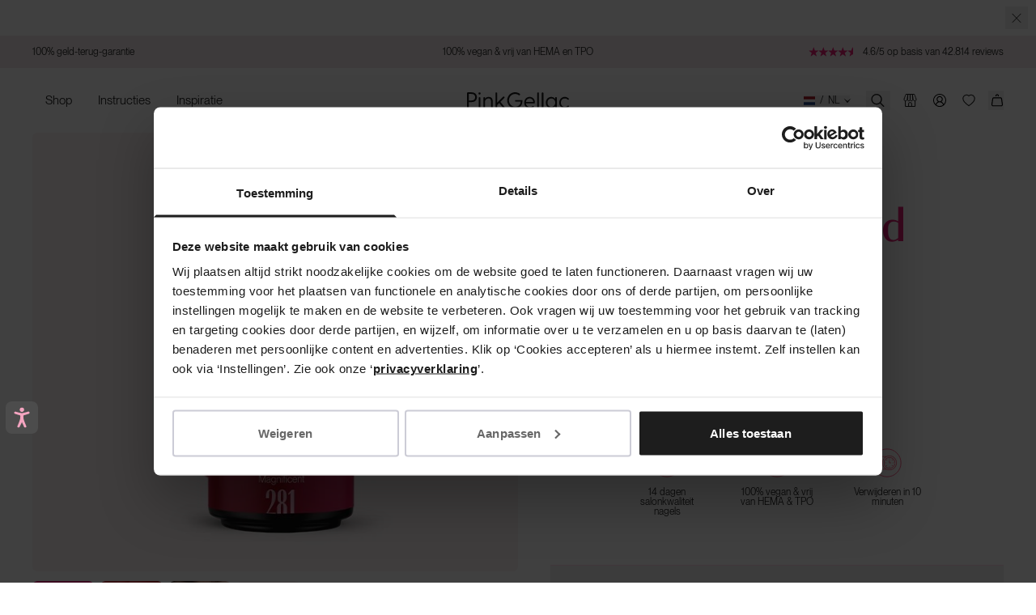

--- FILE ---
content_type: text/html; charset=utf-8
request_url: https://pinkgellac.com/nl/products/281-regal-red?sqr=regal%20re&
body_size: 97745
content:

<!doctype html>
<html class='no-js' lang='nl'>
   <!-- Samita Solved -->
    <script>window.Shopify = window.Shopify || {}</script>
   <!-- End -->
  <head><script
        id="Cookiebot"
        src="https://consent.cookiebot.com/uc.js"
        data-cbid="fc1fec86-e664-47f4-840d-23c30f2b26e5"
        data-consentmode="disabled"
        type="text/javascript"
        async
      ></script><script defer src="https://dot.pinkgellac.com/jsTag?ap=1962192065"></script>
   <script async src="https://widget.thuiswinkel.org/script.js?id=NjA2My0y"></script>
 <script>
 (function(d, id) {
 if (!window.flowbox) { var f = function() { f.q.push(arguments); }; f.q = []; window.flowbox = f; }
if (d.getElementById(id)) { return; }
 var s = d.createElement('script'), fjs = d.scripts[d.scripts.length - 1]; s.id = id; s.async = true;
 s.src = ' https://connect.getflowbox.com/flowbox.js';
 fjs.parentNode.insertBefore(s, fjs);
 })(document, 'flowbox-js-embed');
  </script>
    <script src="https://api.vennapps.com/deeplink-banner/banner.js?shop=pink-gellac-live.myshopify.com">
    </script>
    
      <meta name="apple-itunes-app" content="app-id=839534098, app-argument=pink-gellac-live://product/7137385513005">
    

    <meta charset='utf-8'>
    <meta http-equiv='X-UA-Compatible' content='IE=edge'>
    <meta name='viewport' content='width=device-width,initial-scale=1'>
    <meta name='theme-color' content=''>
    <link rel='canonical' href='https://pinkgellac.com/nl/products/281-regal-red'>
    <link href="//pinkgellac.com/cdn/shop/t/399/assets/index.css?v=42709830496577628831765792568" rel="stylesheet" type="text/css" media="all" />


    <link rel='preconnect' href='https://cdn.shopify.com' crossorigin><link rel='icon' type='image/png' href='//pinkgellac.com/cdn/shop/files/PG_PinkGellac_Logo_MagentaDye_CMYK.png?crop=center&height=32&v=1711700130&width=32'><title>281 Regal Red - Rode Gellak - Pink Gellac</title>

<meta property='og:site_name' content='Pink Gellac'>
<meta property='og:url' content='https://pinkgellac.com/nl/products/281-regal-red'>
<meta property='og:title' content='281 Regal Red - Rode Gellak - Pink Gellac'>
<meta property='og:type' content='product'>
<meta property='og:description' content='Bestel jouw 281 Regal Red van Pink Gellac ✓ Pink Gellac Gellak ✓ Alles voor mooie nagels ✓ Voor een professionele manicure'><meta property='og:image' content='http://pinkgellac.com/cdn/shop/files/888ea470-1d76-4185-a87f-784cc4737bbe.jpg?v=1768573277&width=1000'>
  <meta property='og:image:secure_url' content='https://pinkgellac.com/cdn/shop/files/888ea470-1d76-4185-a87f-784cc4737bbe.jpg?v=1768573277&width=1000'>
  <meta property='og:image:width' content='670'>
  <meta property='og:image:height' content='765'><meta
    property='og:price:amount'
    content='14,00'
  >
  <meta property='og:price:currency' content='EUR'><meta name='twitter:card' content='summary_large_image'>
<meta name='twitter:title' content='281 Regal Red - Rode Gellak - Pink Gellac'>
<meta name='twitter:description' content='Bestel jouw 281 Regal Red van Pink Gellac ✓ Pink Gellac Gellak ✓ Alles voor mooie nagels ✓ Voor een professionele manicure'>


<meta name='theme-color' content='#e81f76' media='(prefers-color-scheme: light)'>
<meta name='theme-color' content='#e81f76' media='(prefers-color-scheme: dark)'>
<meta name='viewport' content='width=device-width, initial-scale=1, maximum-scale=1'>


  <meta name='google-site-verification' content='hS_QqSClDmCxwUmhKbnYnmHqo_HkXX-bjSPnGv39qEA'>



<link href="//pinkgellac.com/cdn/shop/t/399/assets/index.css?v=42709830496577628831765792568" rel="stylesheet" type="text/css" media="all" />
<script>
  window.Phill = {
    theme: {
      strings: {
        product: {
          add_to_cart: "Voeg toe",
          adding_to_cart: "Toevoegen aan mandje",
          added_to_cart: "Toegevoegd aan mandje",
          sold_out: "Uitverkocht",
          unavailable: "Niet beschikbaar",
          bundle: {
            color: "Kleur",
            configure_bundle: "Kies je kleuren",
            choose_color: "Selecteer een kleur",
            select_next_color: "Kies volgende kleur"
          },
          out_of_stock_form: {
            thank_you: "Thanks! Wanneer dit product weer op voorraad is, sturen we een e-mail naar {{ email }}",
            unexpected_error: "Er gaat iets fout, probeer het opnieuw"
          }
        },
        cart: {
          size: "Maat:",
          remove: "Verwijder",
          quantity: "Aantal",
          empty: "Je winkelmandje is leeg"
        },
        newsletter: {
         already_subscribed: "Je bent al ingeschreven",
        },
        checkout: {
          terms_and_conditions: "{p} Door op Bestellen te klikken, ga ik akkoord met de {algemene voorwaarden} en heb ik mijn bestelling en gegevens gecontroleerd.{.p}",
          gift_card_text: "Fashioncheque",
          privacy_policy: "{p} Onze {Privacyverklaring} is hier van toepassing.{.p}",
        },
        store_availability: {
          product_available: "Product beschikbaar",
          product_not_available: "Product niet beschikbaar",
          product_low_availability: "Lage beschikbaarheid",
          open_today: "Vandaag geopend:",
          closed_today: "Vandaag gesloten",
          information_and_opening_hours: "Informatie en openingstijden"
        },
        iso: {
          netherlands: "Nederland",
          germany: "Duitsland",
          belgium: "België",
          austria: "Oostenrijk",
          sweden: "Zweden",
          france: "Frankrijk",
          denmark: "Denemarken",
          norway: "Noorwegen",
          usa: "Verenigde Staten",
          uk: "Verenigd Koninkrijk",
          international: "Het lijkt erop dat je in een land bent waar we naar toe verzenden. Controleer de verzendlanden hieronder."
        },
        cards: {
          read_more: "Lees verder",
          read_less: "Lees minder"
        },
        account: {
          all_colours: "Alle kleuren",
          my_colours: "Jouw kleuren",
        }
      },links: {
        asset: "//pinkgellac.com/cdn/shop/t/399/assets/XXX.XXX?v=421707",
        file: "//pinkgellac.com/cdn/shop/files/XXX.XXX?v=421707",
      }},
    collection: {
      product_count: "",
      collection_title: "",
    },
    scripts: {
      tag_manager: "",
      data_domain_script: "01ae2d92-614d-4bc3-97c9-8b6cf8ae619c",
      data_url_handle: "otSDKStub",
    },
    routes: {
      cart: "/nl/cart",
      cartAdd: "/nl/cart/add",
      cartChange: "/nl/cart/change",
      cartUpdate: "/nl/cart/update",
      cartClear: "/nl/cart/clear"
    },
    currency: "EUR",
    currency_checkout: "",
    money_format: "€ {{amount_with_comma_separator}}",
    current_market: "nl-nl",
    localization: "NL",
    money_separator: ".",
    locale: {"shop_locale":{"locale":"nl","enabled":true,"primary":false,"published":true}},
    locale_root: 'nl',
    design_mode: false,
    
    wishlist: null,
    my_collection: null,
    wishlist_endpoint: 'https://shopify-pink-gellac-functions.vercel.app',

    

    open_hours: [
            
              {
              "boutique_title": "Brugge",
              "boutique_url": "https://pinkgellac.com/pages/colour-boutique-brugge",
              "boutique_country": "BE",
              "boutique_hours": {
                  
                    Monday: "10.00-18.00",
                  
                    Tuesday: "10.00-18.00",
                  
                    Wednesday: "10.00-18.00",
                  
                    Thursday: "10.00-18.00",
                  
                    Friday: "10.00-18.00",
                  
                    Saturday: "10.00-18.00",
                  
                    Sunday: "Closed",
                  
                }
            },
          
              {
              "boutique_title": "Bruxelles",
              "boutique_url": "https://pinkgellac.com/nl/pages/colour-boutique-brussels",
              "boutique_country": "BE",
              "boutique_hours": {
                  
                    Monday: "10.00-18.30",
                  
                    Tuesday: "10.00-18.30",
                  
                    Wednesday: "10.00-18.30",
                  
                    Thursday: "10.00-18.30",
                  
                    Friday: "10.00-19.00",
                  
                    Saturday: "10.00-19.00",
                  
                    Sunday: "Closed",
                  
                }
            },
          
              {
              "boutique_title": "Amsterdam",
              "boutique_url": "https://pinkgellac.com/pages/stores-amsterdam",
              "boutique_country": "NL",
              "boutique_hours": {
                  
                    Monday: "11.00-18.00",
                  
                    Tuesday: "10.00-18.00",
                  
                    Wednesday: "10.00-18.00",
                  
                    Thursday: "10.00-21.00",
                  
                    Friday: "10.00-18.00",
                  
                    Saturday: "10.00-18.00",
                  
                    Sunday: "12.00-18.00",
                  
                }
            },
          
              {
              "boutique_title": "Antwerpen",
              "boutique_url": "https://pinkgellac.com/pages/stores-antwerp",
              "boutique_country": "BE",
              "boutique_hours": {
                  
                    Monday: "10.00-18.00",
                  
                    Tuesday: "10.00-18.00",
                  
                    Wednesday: "10.00-18.00",
                  
                    Thursday: "10.00-18.00",
                  
                    Friday: "10.00-18.00",
                  
                    Saturday: "10.00-18.00",
                  
                    Sunday: "12:00-18:00",
                  
                }
            },
          
              {
              "boutique_title": "Eindhoven",
              "boutique_url": "https://pinkgellac.com/pages/stores-eindhoven",
              "boutique_country": "NL",
              "boutique_hours": {
                  
                    Monday: "11.00-18.00",
                  
                    Tuesday: "10.00-18.00",
                  
                    Wednesday: "10.00-18.00",
                  
                    Thursday: "10.00-18.00",
                  
                    Friday: "10.00-20.00",
                  
                    Saturday: "10.00-17.30",
                  
                    Sunday: "12.00-17.00",
                  
                }
            },
          
              {
              "boutique_title": "Groningen",
              "boutique_url": "https://pinkgellac.com/pages/boutique-groningen",
              "boutique_country": "NL",
              "boutique_hours": {
                  
                    Monday: "12.00-18.00",
                  
                    Tuesday: "10.00-18.00",
                  
                    Wednesday: "10.00-18.00",
                  
                    Thursday: "10.00-21.00",
                  
                    Friday: "10.00-18.00",
                  
                    Saturday: "10.00-18.00",
                  
                    Sunday: "12.00-17.00",
                  
                }
            },
          
              {
              "boutique_title": "Leidschendam - Mall of The Netherlands",
              "boutique_url": "https://pinkgellac.com/pages/stores-leidschendam",
              "boutique_country": "NL",
              "boutique_hours": {
                  
                    Monday: "11.00-20.00",
                  
                    Tuesday: "10.00-20.00",
                  
                    Wednesday: "10.00-20.00",
                  
                    Thursday: "10.00-20.00",
                  
                    Friday: "10.00-20.00",
                  
                    Saturday: "10.00-20.00",
                  
                    Sunday: "12.00-18.00",
                  
                }
            },
          
              {
              "boutique_title": "Maastricht",
              "boutique_url": "https://pinkgellac.com/nl/pages/colour-boutique-maastricht",
              "boutique_country": "NL",
              "boutique_hours": {
                  
                    Monday: "12.00-18.00",
                  
                    Tuesday: "10.00-18.00",
                  
                    Wednesday: "10.00-18.00",
                  
                    Thursday: "10.00-21.00",
                  
                    Friday: "10.00-18.00",
                  
                    Saturday: "10.00-18.00",
                  
                    Sunday: "12.00-18.00",
                  
                }
            },
          
              {
              "boutique_title": "Nijmegen",
              "boutique_url": "https://pinkgellac.com/pages/stores-nijmegen",
              "boutique_country": "NL",
              "boutique_hours": {
                  
                    Monday: "12.00-18.00",
                  
                    Tuesday: "10.00-18.00",
                  
                    Wednesday: "10.00-18.00",
                  
                    Thursday: "10.00-21.00",
                  
                    Friday: "10.00-18.00",
                  
                    Saturday: "10.00-17.30",
                  
                    Sunday: "12.00-17.00",
                  
                }
            },
          
              {
              "boutique_title": "Paris",
              "boutique_url": "https://pinkgellac.com/pages/colour-boutique-paris",
              "boutique_country": "FR",
              "boutique_hours": {
                  
                    Monday: "11.00-20.00",
                  
                    Tuesday: "11.00-20.00",
                  
                    Wednesday: "11.00-20.00",
                  
                    Thursday: "11.00-20.00",
                  
                    Friday: "11.00-20.00",
                  
                    Saturday: "11.00-20.00",
                  
                    Sunday: "11.00-18.00",
                  
                }
            },
          
              {
              "boutique_title": "Rotterdam",
              "boutique_url": "https://pinkgellac.com/pages/colour-boutique-rotterdam",
              "boutique_country": "NL",
              "boutique_hours": {
                  
                    Monday: "12.00-19.00",
                  
                    Tuesday: "10.00-19.00",
                  
                    Wednesday: "10.00-19.00",
                  
                    Thursday: "10.00-19.00",
                  
                    Friday: "10.00-21.00",
                  
                    Saturday: "10.00-19.00",
                  
                    Sunday: "12.00-19.00",
                  
                }
            },
          
              {
              "boutique_title": "Utrecht",
              "boutique_url": "https://pinkgellac.com/pages/stores-utrecht",
              "boutique_country": "NL",
              "boutique_hours": {
                  
                    Monday: "12.00-18.00",
                  
                    Tuesday: "10.00-18.00",
                  
                    Wednesday: "10.00-18.00",
                  
                    Thursday: "10.00-20.00",
                  
                    Friday: "10.00-18.00",
                  
                    Saturday: "10.00-18.00",
                  
                    Sunday: "12.00-18.00",
                  
                }
            },
          
              {
              "boutique_title": "Wijnegem",
              "boutique_url": "https://pinkgellac.com/pages/colour-boutique-wijnegem",
              "boutique_country": "BE",
              "boutique_hours": {
                  
                    Monday: "10.00-20.00",
                  
                    Tuesday: "10.00-20.00",
                  
                    Wednesday: "10.00-20.00",
                  
                    Thursday: "10.00-20.00",
                  
                    Friday: "10.00-21.00",
                  
                    Saturday: "10.00-20.00",
                  
                    Sunday: "Closed",
                  
                }
            }
          
        ]
  }
</script>
<script>window.dataLayer = window.dataLayer || [];window.Phill = window.Phill || {}
  window.Phill.tracking = {

      product: {
        sku: "pbc-gl-281",
        title: "281 Regal Red",
        price:14.00,
        brand: "Pink Gellac Live",
        variantId: "40946390532141",
        collection: 'Magnificent',
        colors: ["Rood"],
        categories: [
          "All Products Promo",
          "Alle producten",
        ],
      },}
</script>

      <meta name='description' content='Bestel jouw 281 Regal Red van Pink Gellac ✓ Pink Gellac Gellak ✓ Alles voor mooie nagels ✓ Voor een professionele manicure'>
    

    
    <link href="//pinkgellac.com/cdn/shop/t/399/assets/PPNeueMontreal-Book.woff2?v=99556392762636680541697466426" as="font" type="font/woff2" crossorigin="anonymous" rel="preload">
    <link href="//pinkgellac.com/cdn/shop/t/399/assets/OPTIRadiant-Bold.woff2?v=14358306404855066971697466431" as="font" type="font/woff2" crossorigin="anonymous" rel="preload">

    <meta
      name='tapcart-banner:appIcon'
      content='https://storage.googleapis.com/tapcart-150607.appspot.com/3d9c0b3a97887f6fc22fe4fe91eff2bf_appiconpng.png'
    >

    <script>window.performance && window.performance.mark && window.performance.mark('shopify.content_for_header.start');</script><meta id="shopify-digital-wallet" name="shopify-digital-wallet" content="/59122384941/digital_wallets/dialog">
<meta name="shopify-checkout-api-token" content="7ca40834237d855a35efb9c65f8b5b7c">
<meta id="in-context-paypal-metadata" data-shop-id="59122384941" data-venmo-supported="false" data-environment="production" data-locale="nl_NL" data-paypal-v4="true" data-currency="EUR">
<link rel="alternate" hreflang="x-default" href="https://pinkgellac.com/products/281-regal-red">
<link rel="alternate" hreflang="en-DE" href="https://pinkgellac.com/en-de/products/281-regal-red">
<link rel="alternate" hreflang="de-DE" href="https://pinkgellac.com/de-de/products/281-regal-red">
<link rel="alternate" hreflang="nl-BE" href="https://pinkgellac.com/nl-be/products/281-regal-red">
<link rel="alternate" hreflang="en-BE" href="https://pinkgellac.com/en-be/products/281-regal-red">
<link rel="alternate" hreflang="fr-BE" href="https://pinkgellac.com/fr-be/products/281-regal-red">
<link rel="alternate" hreflang="en-AT" href="https://pinkgellac.com/en-at/products/281-regal-red">
<link rel="alternate" hreflang="de-AT" href="https://pinkgellac.com/de-at/products/281-regal-red">
<link rel="alternate" hreflang="fr-FR" href="https://pinkgellac.com/fr-fr/products/281-regal-red">
<link rel="alternate" hreflang="en-FR" href="https://pinkgellac.com/en-fr/products/281-regal-red">
<link rel="alternate" hreflang="en-SE" href="https://pinkgellac.com/en-se/products/281-regal-red">
<link rel="alternate" hreflang="en-DK" href="https://pinkgellac.com/en-dk/products/281-regal-red">
<link rel="alternate" hreflang="en-NL" href="https://pinkgellac.com/products/281-regal-red">
<link rel="alternate" hreflang="nl-NL" href="https://pinkgellac.com/nl/products/281-regal-red">
<link rel="alternate" type="application/json+oembed" href="https://pinkgellac.com/nl/products/281-regal-red.oembed">
<script async="async" src="/checkouts/internal/preloads.js?locale=nl-NL"></script>
<script id="apple-pay-shop-capabilities" type="application/json">{"shopId":59122384941,"countryCode":"NL","currencyCode":"EUR","merchantCapabilities":["supports3DS"],"merchantId":"gid:\/\/shopify\/Shop\/59122384941","merchantName":"Pink Gellac","requiredBillingContactFields":["postalAddress","email"],"requiredShippingContactFields":["postalAddress","email"],"shippingType":"shipping","supportedNetworks":["visa","maestro","masterCard","amex"],"total":{"type":"pending","label":"Pink Gellac","amount":"1.00"},"shopifyPaymentsEnabled":true,"supportsSubscriptions":true}</script>
<script id="shopify-features" type="application/json">{"accessToken":"7ca40834237d855a35efb9c65f8b5b7c","betas":["rich-media-storefront-analytics"],"domain":"pinkgellac.com","predictiveSearch":true,"shopId":59122384941,"locale":"nl"}</script>
<script>var Shopify = Shopify || {};
Shopify.shop = "pink-gellac-live.myshopify.com";
Shopify.locale = "nl";
Shopify.currency = {"active":"EUR","rate":"1.0"};
Shopify.country = "NL";
Shopify.theme = {"name":"PRODUCTION","id":154230620491,"schema_name":"Dawn","schema_version":"1.0.0","theme_store_id":null,"role":"main"};
Shopify.theme.handle = "null";
Shopify.theme.style = {"id":null,"handle":null};
Shopify.cdnHost = "pinkgellac.com/cdn";
Shopify.routes = Shopify.routes || {};
Shopify.routes.root = "/nl/";</script>
<script type="module">!function(o){(o.Shopify=o.Shopify||{}).modules=!0}(window);</script>
<script>!function(o){function n(){var o=[];function n(){o.push(Array.prototype.slice.apply(arguments))}return n.q=o,n}var t=o.Shopify=o.Shopify||{};t.loadFeatures=n(),t.autoloadFeatures=n()}(window);</script>
<script id="shop-js-analytics" type="application/json">{"pageType":"product"}</script>
<script defer="defer" async type="module" src="//pinkgellac.com/cdn/shopifycloud/shop-js/modules/v2/client.init-shop-cart-sync_BHF27ruw.nl.esm.js"></script>
<script defer="defer" async type="module" src="//pinkgellac.com/cdn/shopifycloud/shop-js/modules/v2/chunk.common_Dwaf6e9K.esm.js"></script>
<script type="module">
  await import("//pinkgellac.com/cdn/shopifycloud/shop-js/modules/v2/client.init-shop-cart-sync_BHF27ruw.nl.esm.js");
await import("//pinkgellac.com/cdn/shopifycloud/shop-js/modules/v2/chunk.common_Dwaf6e9K.esm.js");

  window.Shopify.SignInWithShop?.initShopCartSync?.({"fedCMEnabled":true,"windoidEnabled":true});

</script>
<script>(function() {
  var isLoaded = false;
  function asyncLoad() {
    if (isLoaded) return;
    isLoaded = true;
    var urls = ["https:\/\/ecommplugins-scripts.trustpilot.com\/v2.1\/js\/header.min.js?settings=eyJrZXkiOiJIVG9nYm9FSkJtckR2ZVNtIiwicyI6InNrdSJ9\u0026shop=pink-gellac-live.myshopify.com","https:\/\/ecommplugins-trustboxsettings.trustpilot.com\/pink-gellac-live.myshopify.com.js?settings=1762950291537\u0026shop=pink-gellac-live.myshopify.com","\/\/cdn.shopify.com\/proxy\/a441ad1ff229cdb916b4bd75a230a786ccdae6c65320cd2b794539e0613f6331\/api.kimonix.com\/kimonix_analytics.js?shop=pink-gellac-live.myshopify.com\u0026sp-cache-control=cHVibGljLCBtYXgtYWdlPTkwMA","https:\/\/ecom-app.rakutenadvertising.io\/rakuten_advertising.js?shop=pink-gellac-live.myshopify.com","https:\/\/tag.rmp.rakuten.com\/126364.ct.js?shop=pink-gellac-live.myshopify.com","\/\/cdn.shopify.com\/proxy\/07c87e9588736ed41ac54fd6db3e19ea28ffb2fcacfcd2fde176f0cf1a7262ae\/api.kimonix.com\/kimonix_void_script.js?shop=pink-gellac-live.myshopify.com\u0026sp-cache-control=cHVibGljLCBtYXgtYWdlPTkwMA","https:\/\/cdn.hextom.com\/js\/eventpromotionbar.js?shop=pink-gellac-live.myshopify.com","https:\/\/ecommplugins-scripts.trustpilot.com\/v2.1\/js\/success.min.js?settings=eyJrZXkiOiJIVG9nYm9FSkJtckR2ZVNtIiwicyI6InNrdSIsInQiOlsib3JkZXJzL2Z1bGZpbGxlZCJdLCJ2IjoiIiwiYSI6IiJ9\u0026shop=pink-gellac-live.myshopify.com","\/\/cdn.shopify.com\/proxy\/7a5f63c38b694008de1f8fd67c46afac16271e5eaec9207132cb0334f7ae2422\/widget.cdn.sprii.io\/widget-275936665845258.js?ver=1763630411167\u0026shop=pink-gellac-live.myshopify.com\u0026sp-cache-control=cHVibGljLCBtYXgtYWdlPTkwMA"];
    for (var i = 0; i < urls.length; i++) {
      var s = document.createElement('script');
      s.type = 'text/javascript';
      s.async = true;
      s.src = urls[i];
      var x = document.getElementsByTagName('script')[0];
      x.parentNode.insertBefore(s, x);
    }
  };
  if(window.attachEvent) {
    window.attachEvent('onload', asyncLoad);
  } else {
    window.addEventListener('load', asyncLoad, false);
  }
})();</script>
<script id="__st">var __st={"a":59122384941,"offset":3600,"reqid":"02243f23-9949-4d1b-b271-c3f9a2de45b3-1768855617","pageurl":"pinkgellac.com\/nl\/products\/281-regal-red?sqr=regal%20re\u0026","u":"46c55ef58459","p":"product","rtyp":"product","rid":7137385513005};</script>
<script>window.ShopifyPaypalV4VisibilityTracking = true;</script>
<script id="captcha-bootstrap">!function(){'use strict';const t='contact',e='account',n='new_comment',o=[[t,t],['blogs',n],['comments',n],[t,'customer']],c=[[e,'customer_login'],[e,'guest_login'],[e,'recover_customer_password'],[e,'create_customer']],r=t=>t.map((([t,e])=>`form[action*='/${t}']:not([data-nocaptcha='true']) input[name='form_type'][value='${e}']`)).join(','),a=t=>()=>t?[...document.querySelectorAll(t)].map((t=>t.form)):[];function s(){const t=[...o],e=r(t);return a(e)}const i='password',u='form_key',d=['recaptcha-v3-token','g-recaptcha-response','h-captcha-response',i],f=()=>{try{return window.sessionStorage}catch{return}},m='__shopify_v',_=t=>t.elements[u];function p(t,e,n=!1){try{const o=window.sessionStorage,c=JSON.parse(o.getItem(e)),{data:r}=function(t){const{data:e,action:n}=t;return t[m]||n?{data:e,action:n}:{data:t,action:n}}(c);for(const[e,n]of Object.entries(r))t.elements[e]&&(t.elements[e].value=n);n&&o.removeItem(e)}catch(o){console.error('form repopulation failed',{error:o})}}const l='form_type',E='cptcha';function T(t){t.dataset[E]=!0}const w=window,h=w.document,L='Shopify',v='ce_forms',y='captcha';let A=!1;((t,e)=>{const n=(g='f06e6c50-85a8-45c8-87d0-21a2b65856fe',I='https://cdn.shopify.com/shopifycloud/storefront-forms-hcaptcha/ce_storefront_forms_captcha_hcaptcha.v1.5.2.iife.js',D={infoText:'Beschermd door hCaptcha',privacyText:'Privacy',termsText:'Voorwaarden'},(t,e,n)=>{const o=w[L][v],c=o.bindForm;if(c)return c(t,g,e,D).then(n);var r;o.q.push([[t,g,e,D],n]),r=I,A||(h.body.append(Object.assign(h.createElement('script'),{id:'captcha-provider',async:!0,src:r})),A=!0)});var g,I,D;w[L]=w[L]||{},w[L][v]=w[L][v]||{},w[L][v].q=[],w[L][y]=w[L][y]||{},w[L][y].protect=function(t,e){n(t,void 0,e),T(t)},Object.freeze(w[L][y]),function(t,e,n,w,h,L){const[v,y,A,g]=function(t,e,n){const i=e?o:[],u=t?c:[],d=[...i,...u],f=r(d),m=r(i),_=r(d.filter((([t,e])=>n.includes(e))));return[a(f),a(m),a(_),s()]}(w,h,L),I=t=>{const e=t.target;return e instanceof HTMLFormElement?e:e&&e.form},D=t=>v().includes(t);t.addEventListener('submit',(t=>{const e=I(t);if(!e)return;const n=D(e)&&!e.dataset.hcaptchaBound&&!e.dataset.recaptchaBound,o=_(e),c=g().includes(e)&&(!o||!o.value);(n||c)&&t.preventDefault(),c&&!n&&(function(t){try{if(!f())return;!function(t){const e=f();if(!e)return;const n=_(t);if(!n)return;const o=n.value;o&&e.removeItem(o)}(t);const e=Array.from(Array(32),(()=>Math.random().toString(36)[2])).join('');!function(t,e){_(t)||t.append(Object.assign(document.createElement('input'),{type:'hidden',name:u})),t.elements[u].value=e}(t,e),function(t,e){const n=f();if(!n)return;const o=[...t.querySelectorAll(`input[type='${i}']`)].map((({name:t})=>t)),c=[...d,...o],r={};for(const[a,s]of new FormData(t).entries())c.includes(a)||(r[a]=s);n.setItem(e,JSON.stringify({[m]:1,action:t.action,data:r}))}(t,e)}catch(e){console.error('failed to persist form',e)}}(e),e.submit())}));const S=(t,e)=>{t&&!t.dataset[E]&&(n(t,e.some((e=>e===t))),T(t))};for(const o of['focusin','change'])t.addEventListener(o,(t=>{const e=I(t);D(e)&&S(e,y())}));const B=e.get('form_key'),M=e.get(l),P=B&&M;t.addEventListener('DOMContentLoaded',(()=>{const t=y();if(P)for(const e of t)e.elements[l].value===M&&p(e,B);[...new Set([...A(),...v().filter((t=>'true'===t.dataset.shopifyCaptcha))])].forEach((e=>S(e,t)))}))}(h,new URLSearchParams(w.location.search),n,t,e,['guest_login'])})(!0,!0)}();</script>
<script integrity="sha256-4kQ18oKyAcykRKYeNunJcIwy7WH5gtpwJnB7kiuLZ1E=" data-source-attribution="shopify.loadfeatures" defer="defer" src="//pinkgellac.com/cdn/shopifycloud/storefront/assets/storefront/load_feature-a0a9edcb.js" crossorigin="anonymous"></script>
<script data-source-attribution="shopify.dynamic_checkout.dynamic.init">var Shopify=Shopify||{};Shopify.PaymentButton=Shopify.PaymentButton||{isStorefrontPortableWallets:!0,init:function(){window.Shopify.PaymentButton.init=function(){};var t=document.createElement("script");t.src="https://pinkgellac.com/cdn/shopifycloud/portable-wallets/latest/portable-wallets.nl.js",t.type="module",document.head.appendChild(t)}};
</script>
<script data-source-attribution="shopify.dynamic_checkout.buyer_consent">
  function portableWalletsHideBuyerConsent(e){var t=document.getElementById("shopify-buyer-consent"),n=document.getElementById("shopify-subscription-policy-button");t&&n&&(t.classList.add("hidden"),t.setAttribute("aria-hidden","true"),n.removeEventListener("click",e))}function portableWalletsShowBuyerConsent(e){var t=document.getElementById("shopify-buyer-consent"),n=document.getElementById("shopify-subscription-policy-button");t&&n&&(t.classList.remove("hidden"),t.removeAttribute("aria-hidden"),n.addEventListener("click",e))}window.Shopify?.PaymentButton&&(window.Shopify.PaymentButton.hideBuyerConsent=portableWalletsHideBuyerConsent,window.Shopify.PaymentButton.showBuyerConsent=portableWalletsShowBuyerConsent);
</script>
<script data-source-attribution="shopify.dynamic_checkout.cart.bootstrap">document.addEventListener("DOMContentLoaded",(function(){function t(){return document.querySelector("shopify-accelerated-checkout-cart, shopify-accelerated-checkout")}if(t())Shopify.PaymentButton.init();else{new MutationObserver((function(e,n){t()&&(Shopify.PaymentButton.init(),n.disconnect())})).observe(document.body,{childList:!0,subtree:!0})}}));
</script>
<link id="shopify-accelerated-checkout-styles" rel="stylesheet" media="screen" href="https://pinkgellac.com/cdn/shopifycloud/portable-wallets/latest/accelerated-checkout-backwards-compat.css" crossorigin="anonymous">
<style id="shopify-accelerated-checkout-cart">
        #shopify-buyer-consent {
  margin-top: 1em;
  display: inline-block;
  width: 100%;
}

#shopify-buyer-consent.hidden {
  display: none;
}

#shopify-subscription-policy-button {
  background: none;
  border: none;
  padding: 0;
  text-decoration: underline;
  font-size: inherit;
  cursor: pointer;
}

#shopify-subscription-policy-button::before {
  box-shadow: none;
}

      </style>

<script>window.performance && window.performance.mark && window.performance.mark('shopify.content_for_header.end');</script>
    <script>
    function feedback() {
      const p = window.Shopify.customerPrivacy;
      console.log(`Tracking ${p.userCanBeTracked() ? 'en' : 'dis'}abled`);
    }

    window.Shopify.loadFeatures(
      [
        {
          name: 'consent-tracking-api',
          version: '0.1',
        },
      ],
      function (error) {
        if (error) throw error;
        if ('Cookiebot' in window)
          window.Shopify.customerPrivacy.setTrackingConsent(
            {
              analytics: false,
              marketing: false,
              preferences: false,
              sale_of_data: false,
            },
            () => console.log('Awaiting consent')
          );
      }
    );

    window.addEventListener('CookiebotOnConsentReady', function () {
      const C = Cookiebot.consent,
        existConsentShopify = setInterval(function () {
          if (window.Shopify.customerPrivacy) {
            clearInterval(existConsentShopify);
            window.Shopify.customerPrivacy.setTrackingConsent(
              {
                analytics: C['statistics'],
                marketing: C['marketing'],
                preferences: C['preferences'],
                sale_of_data: C['marketing'],
              },
              () => console.log('Consent captured')
            );
          }
        }, 100);
    });
  </script>

    
    <!-- Accessibility Code for "www.pinkgellac.com" -->
<script>
/*

Want to customize your button? visit our documentation page:

https://login.equalweb.com/custom-button.taf

*/
window.interdeal = {
    "sitekey": "75cf2262ea030f3c25b7ed09d9bd1cb8",
    "Position": "Left",
    "domains": {
        "js": "https://cdn.equalweb.com/",
        "acc": "https://access.equalweb.com/"
    },
    "Menulang": "en-GB",
    "btnStyle": {
        "vPosition": [
            "80%",
            "80%"
        ],
        "scale": [
            "0.5",
            "0.5"
        ],
        "color": {
            "main": "#4c4c4c",
            "second": "#f4a4c0"
        },
        "icon": {
            "outline": false,
            "type": 11,
            "shape": "rounded"
        }
    }
};
(function(doc, head, body){
    var coreCall             = doc.createElement('script');
    coreCall.src             = interdeal.domains.js + 'core/5.1.13/accessibility.js';
    coreCall.defer           = true;
    coreCall.integrity       = 'sha512-70/AbMe6C9H3r5hjsQleJEY4y5l9ykt4WYSgyZj/WjpY/ord/26LWfva163b9W+GwWkfwbP0iLT+h6KRl+LoXA==';
    coreCall.crossOrigin     = 'anonymous';
    coreCall.setAttribute('data-cfasync', true );
    body? body.appendChild(coreCall) : head.appendChild(coreCall);
})(document, document.head, document.body);
</script>

     
    <!-- Hotjar Tracking Code for my site -->
    <script>
      (function (h, o, t, j, a, r) {
        h.hj =
          h.hj ||
          function () {
            (h.hj.q = h.hj.q || []).push(arguments);
          };
        h._hjSettings = { hjid: 3396791, hjsv: 6 };
        a = o.getElementsByTagName('head')[0];
        r = o.createElement('script');
        r.async = 1;
        r.src = t + h._hjSettings.hjid + j + h._hjSettings.hjsv;
        a.appendChild(r);
      })(window, document, 'https://static.hotjar.com/c/hotjar-', '.js?sv=');
    </script>
    <script id="dcScript">
  var dcCart = {"note":null,"attributes":{},"original_total_price":0,"total_price":0,"total_discount":0,"total_weight":0.0,"item_count":0,"items":[],"requires_shipping":false,"currency":"EUR","items_subtotal_price":0,"cart_level_discount_applications":[],"checkout_charge_amount":0};
  var dcOriginalSubtotal = 0;
  
  
  var dcCustomerId = false;
  var dcCustomerEmail = false;
  var dcCustomerTags = false;
  
  var dcCurrency = '€ {{amount_with_comma_separator}}';
</script>
    <script>
  !function(t,n){var e=n.loyaltylion||[];if(!e.isLoyaltyLion){n.loyaltylion=e,void 0===n.lion&&(n.lion=e),e.version=2,e.isLoyaltyLion=!0;var o=n.URLSearchParams,i=n.sessionStorage,r="ll_loader_revision",a=(new Date).toISOString().replace(/-/g,""),s="function"==typeof o?function(){try{var t=new o(n.location.search).get(r);return t&&i.setItem(r,t),i.getItem(r)}catch(t){return""}}():null;c("https://sdk.loyaltylion.net/static/2/"+a.slice(0,8)+"/loader"+(s?"-"+s:"")+".js");var l=!1;e.init=function(t){if(l)throw new Error("Cannot call lion.init more than once");l=!0;var n=e._token=t.token;if(!n)throw new Error("Token must be supplied to lion.init");var o=[];function i(t,n){t[n]=function(){o.push([n,Array.prototype.slice.call(arguments,0)])}}"_push configure bootstrap shutdown on removeListener authenticateCustomer".split(" ").forEach(function(t){i(e,t)}),c("https://sdk.loyaltylion.net/sdk/start/"+a.slice(0,11)+"/"+n+".js"),e._initData=t,e._buffer=o}}function c(n){var e=t.getElementsByTagName("script")[0],o=t.createElement("script");o.src=n,o.crossOrigin="",e.parentNode.insertBefore(o,e)}}(document,window);

  
    
      loyaltylion.init({ token: "e14406d2f920e764bdc445e2cf7113c3" });
    
  
</script>


  <!-- BEGIN app block: shopify://apps/elevar-conversion-tracking/blocks/dataLayerEmbed/bc30ab68-b15c-4311-811f-8ef485877ad6 -->



<script type="module" dynamic>
  const configUrl = "/a/elevar/static/configs/392e721b74be40f9020c4a1f8b427c1b0d741573/config.js";
  const config = (await import(configUrl)).default;
  const scriptUrl = config.script_src_app_theme_embed;

  if (scriptUrl) {
    const { handler } = await import(scriptUrl);

    await handler(
      config,
      {
        cartData: {
  marketId: "30841307181",
  attributes:{},
  cartTotal: "0.0",
  currencyCode:"EUR",
  items: []
}
,
        user: {cartTotal: "0.0",
    currencyCode:"EUR",customer: {},
}
,
        isOnCartPage:false,
        collectionView:null,
        searchResultsView:null,
        productView:{
    attributes:{},
    currencyCode:"EUR",defaultVariant: {id:"pbc-gl-281",name:"281 Regal Red",
        brand:"Pink Gellac Live",
        category:"Gel Nail Polish - Colours",
        variant:"Default Title",
        price: "14.0",
        productId: "7137385513005",
        variantId: "40946390532141",
        compareAtPrice: "0.0",image:"\/\/pinkgellac.com\/cdn\/shop\/files\/888ea470-1d76-4185-a87f-784cc4737bbe.jpg?v=1768573277",url:"\/nl\/products\/281-regal-red?variant=40946390532141"},items: [{id:"pbc-gl-281",name:"281 Regal Red",
          brand:"Pink Gellac Live",
          category:"Gel Nail Polish - Colours",
          variant:"Default Title",
          price: "14.0",
          productId: "7137385513005",
          variantId: "40946390532141",
          compareAtPrice: "0.0",image:"\/\/pinkgellac.com\/cdn\/shop\/files\/888ea470-1d76-4185-a87f-784cc4737bbe.jpg?v=1768573277",url:"\/nl\/products\/281-regal-red?variant=40946390532141"},]
  },
        checkoutComplete: null
      }
    );
  }
</script>


<!-- END app block --><!-- BEGIN app block: shopify://apps/convert-experiences/blocks/convert-tracking/2eacdd19-b384-4180-b32c-b323a6d9e27e -->
  
  <script
    type='text/javascript'
  >
    var _conv_page_type = "product";
    var _conv_category_id = "";
    var _conv_category_name = null;
    var _conv_product_id = 7137385513005;
    var _conv_product_sku = "pbc-gl-281";
    var _conv_product_variant_id = 40946390532141;
    var _conv_product_name = "281 Regal Red";
    var _conv_product_price = "14,00";
    var _conv_customer_id = "";
    var _conv_custom_v1 = "Collection: Magnificent";
    var _conv_custom_v2 = null;
    var _conv_custom_v3 = "0";
    var _conv_custom_v4 = "0,00";
    
    // Advanced matching: Collections and Tags (for pricing rules)
    var _conv_product_handle = "281-regal-red";
    var _conv_product_collections = ["all-products-promo","all","everything-for-gel-nail-polish","colour-overview","gel-nail-polish-colour-selector","gel-polish-colours-colour-bundles","gel-nail-polish-colours","herfst-gel-nagels","koningsdag","gel-nail-polish-colours-nude","gel-nail-polish-colours-red","red-nails","valentine","winter-nagels","winter-kleuren"];
    var _conv_product_tags = ["Collection: Magnificent","Colour: Red","KINGSDAY","Product Type: Gel Nail Polish - Colours","winter"];
    
    // Build product data map for products on this page (for related products, collection pages, etc.)
    var _conv_products_data = {};
    
    
      // Product page: Add main product to map
      _conv_products_data["281-regal-red"] = {
        handle: "281-regal-red",
        collections: ["all-products-promo","all","everything-for-gel-nail-polish","colour-overview","gel-nail-polish-colour-selector","gel-polish-colours-colour-bundles","gel-nail-polish-colours","herfst-gel-nagels","koningsdag","gel-nail-polish-colours-nude","gel-nail-polish-colours-red","red-nails","valentine","winter-nagels","winter-kleuren"],
        tags: ["Collection: Magnificent","Colour: Red","KINGSDAY","Product Type: Gel Nail Polish - Colours","winter"],
        id: 7137385513005,
        title: "281 Regal Red"
      };

      // Store product ID for recommendations fetching
      var _conv_product_id_for_recommendations = 7137385513005;
    

    (function () {
      // ============================================================================
      // SHARED LOGGER UTILITY
      // ============================================================================
      /**
       * Shared Logger Utility for Convert Theme Extension
       *
       * Provides consistent logging interface across all Convert Shopify extensions.
       * Supports badge styling, timestamps, and emoji prefixes - matches backend logger.
       */
      const createLogger = (function() {
        const LogLevel = {TRACE: 0, DEBUG: 1, INFO: 2, WARN: 3, ERROR: 4, SILENT: 5};
        const LogMethod = {LOG: "log", TRACE: "trace", DEBUG: "debug", INFO: "info", WARN: "warn", ERROR: "error"};
        const LOG_EMOJIS = {debug: "🔵", info: "🟢", warn: "⚠️", error: "🔴"};
        const LOG_LEVEL_METHODS = {};
        LOG_LEVEL_METHODS[LogLevel.TRACE] = ["trace", "debug", "info", "warn", "error", "log"];
        LOG_LEVEL_METHODS[LogLevel.DEBUG] = ["debug", "info", "warn", "error", "log"];
        LOG_LEVEL_METHODS[LogLevel.INFO] = ["info", "warn", "error", "log"];
        LOG_LEVEL_METHODS[LogLevel.WARN] = ["warn", "error"];
        LOG_LEVEL_METHODS[LogLevel.ERROR] = ["error"];
        LOG_LEVEL_METHODS[LogLevel.SILENT] = [];
        function getLogLevelFromURL() {
          try {
            var levelParam = null;
            // Check localStorage first (persists across pages)
            if (typeof localStorage !== "undefined") {
              levelParam = localStorage.getItem("convert_log_level");
            }
            // Check URL hash (not stripped by Shopify)
            if (window.location.hash && window.location.hash.includes("convert_log_level")) {
              var hashParams = new URLSearchParams(window.location.hash.substring(1));
              var hashLevel = hashParams.get("convert_log_level");
              if (hashLevel) {
                levelParam = hashLevel;
                // Save to localStorage for persistence
                if (typeof localStorage !== "undefined") {
                  localStorage.setItem("convert_log_level", hashLevel);
                }
              }
            }
            if (levelParam) {
              var lowerLevel = levelParam.toLowerCase();
              if (lowerLevel === LogMethod.TRACE) return LogLevel.TRACE;
              if (lowerLevel === LogMethod.DEBUG) return LogLevel.DEBUG;
              if (lowerLevel === LogMethod.INFO) return LogLevel.INFO;
              if (lowerLevel === LogMethod.WARN) return LogLevel.WARN;
              if (lowerLevel === LogMethod.ERROR) return LogLevel.ERROR;
            }
          } catch (e) {}
          return LogLevel.INFO;
        }
        const BADGE_STYLES = ["color: #992ae3", "background: rgba(153,42,227,0.2)", "border: 1px solid #992ae3", "border-radius: 4px", "padding: 2px 4px", "margin-right: 4px"].join(";");
        const TIME_STYLES = "color: #788797";
        const startTime = performance.now();
        return function(prefix) {
          prefix = prefix || "Convert Theme";
          var currentLevel = getLogLevelFromURL();
          var allowedMethods = LOG_LEVEL_METHODS[currentLevel] || LOG_LEVEL_METHODS[LogLevel.INFO];
          const log = function(level, method, message) {
            if (allowedMethods.indexOf(method) === -1) return;
            const emoji = LOG_EMOJIS[level];
            const args = Array.prototype.slice.call(arguments, 3);
            const elapsed = ((performance.now() - startTime) / 1000).toFixed(3);
            const paddedTime = ("000000" + elapsed).slice(-6);
            const fullMessage = "%c" + prefix + "%c[" + paddedTime + " sec] " + emoji + " " + message;
            switch (level) {
              case "debug": console.debug.apply(console, [fullMessage, BADGE_STYLES, TIME_STYLES].concat(args)); break;
              case "info": console.log.apply(console, [fullMessage, BADGE_STYLES, TIME_STYLES].concat(args)); break;
              case "warn": console.warn.apply(console, [fullMessage, BADGE_STYLES, TIME_STYLES].concat(args)); break;
              case "error": console.error.apply(console, [fullMessage, BADGE_STYLES, TIME_STYLES].concat(args)); break;
            }
          };
          return {
            level: currentLevel,
            setLevel: function(level) {
              if (typeof level === "string") {
                var lowerLevel = level.toLowerCase();
                if (lowerLevel === LogMethod.TRACE) currentLevel = LogLevel.TRACE;
                else if (lowerLevel === LogMethod.DEBUG) currentLevel = LogLevel.DEBUG;
                else if (lowerLevel === LogMethod.INFO) currentLevel = LogLevel.INFO;
                else if (lowerLevel === LogMethod.WARN) currentLevel = LogLevel.WARN;
                else if (lowerLevel === LogMethod.ERROR) currentLevel = LogLevel.ERROR;
                else currentLevel = LogLevel.INFO;
              } else { currentLevel = level; }
              allowedMethods = LOG_LEVEL_METHODS[currentLevel] || LOG_LEVEL_METHODS[LogLevel.INFO];
            },
            debug: function(message) { log.apply(null, ["debug", "debug", message].concat(Array.prototype.slice.call(arguments, 1))); },
            info: function(message) { log.apply(null, ["info", "info", message].concat(Array.prototype.slice.call(arguments, 1))); },
            warn: function(message) { log.apply(null, ["warn", "warn", message].concat(Array.prototype.slice.call(arguments, 1))); },
            error: function(message) { log.apply(null, ["error", "error", message].concat(Array.prototype.slice.call(arguments, 1))); }
          };
        };
      })();

      // Create logger instance for theme extension
      const logger = createLogger('Convert Theme');

      // ============================================================================
      // CONVERT SHOPIFY INTEGRATION
      // ============================================================================

      // Initialize global namespace for Shopify-specific Convert functions
      // MUST be first before any function tries to use it
      window.convertShopify = window.convertShopify || {};
      
      // Define addPricingRules() to receive pricing rules from Variation JS
      // This MUST be defined BEFORE tracking script executes (so Variation JS can call it)
      // Source of truth: Variation JS at Convert side
      window.convertShopify.addPricingRules = function({experienceId, variationId}, rules) {
        this.pricingRules = this.pricingRules || {};
        this.pricingRules[`${experienceId}-${variationId}`] = rules;
        logger.info(`Pricing rules added for experience #${experienceId} and variation ${variationId}:`, rules.length, 'rules');
      };
      
      // Load pricing settings (how to combine multiple matching rules)
      let shopifyPricingSettings = {
        multipleRulesStrategy: 'sequential' // default
      };
      
      
      // Debouncing for cart updates (prevent 409 conflicts)
      let cartUpdateTimeout = null;
      let isUpdatingCart = false;
      
      // Variant tracking initialization will be moved to snippet.goals_evaluated
      // This is defined here but not called yet (waiting for ShopifyAnalytics to be ready)
      window.convertShopify.initVariantTracking = function() {
        const pageType = window._conv_page_type;
        if (pageType !== 'product') {
          logger.debug('Not a product page, skipping variant tracking');
          return;
        }
        
        // Wait for ShopifyAnalytics to be ready (with retry logic)
        const waitForShopifyAnalytics = (callback, maxAttempts = 10, interval = 100) => {
          let attempts = 0;
          const checkAnalytics = () => {
            attempts++;
            if (window.ShopifyAnalytics?.meta?.product) {
              logger.info('ShopifyAnalytics ready after', attempts, 'attempts');
              callback();
            } else if (attempts < maxAttempts) {
              logger.debug('Waiting for ShopifyAnalytics... attempt', attempts);
              setTimeout(checkAnalytics, interval);
            } else {
              logger.warn('ShopifyAnalytics not available after', maxAttempts, 'attempts, using theme events fallback');
              callback(); // Call anyway, will fall back to theme events
            }
          };
          checkAnalytics();
        };
        
        // Initialize tracking once ShopifyAnalytics is ready
        waitForShopifyAnalytics(() => {
          // Try Proxy approach first (Primary method)
          if (window.ShopifyAnalytics?.meta && typeof Proxy !== 'undefined') {
            logger.info('Initializing variant tracking with Proxy API');
            
            // Store variant data for quick SKU lookup
            const variantMap = {};
            const variants = window.ShopifyAnalytics.meta.product?.variants;
            if (variants && Array.isArray(variants)) {
              variants.forEach(v => {
                variantMap[v.id] = v;
              });
              logger.debug('Loaded', variants.length, 'variants for tracking');
            } else {
              logger.warn('No variants found in ShopifyAnalytics.meta');
              // Fall through to theme events fallback
            }
            
            if (Object.keys(variantMap).length > 0) {
              const originalMeta = window.ShopifyAnalytics.meta;
              let lastVariantId = originalMeta.selectedVariantId;
              
              // Create Proxy to intercept property changes
              window.ShopifyAnalytics.meta = new Proxy(originalMeta, {
                set(target, property, value) {
                  // Update the actual property
                  target[property] = value;
                  
                  // If selectedVariantId changed, trigger our handler (DEBOUNCED)
                  if (property === 'selectedVariantId' && value !== lastVariantId) {
                    lastVariantId = value;
                    logger.debug('Variant changed via Proxy:', value);
                    
                    const variant = variantMap[value];
                    if (variant) {
                      // Update VARIANT-SPECIFIC variables only (cast to strings)
                      window._conv_product_variant_id = String(variant.id) || null;
                      window._conv_product_sku = variant.sku ? String(variant.sku) : null;
                      // NOTE: Do NOT update _conv_product_id - it's the same for ALL variants!
                      // Product ID is set once on page load from Liquid 7137385513005
                      logger.info('Updated variant:', {
                        variantId: window._conv_product_variant_id,
                        sku: window._conv_product_sku,
                        productId: window._conv_product_id // (unchanged - same for all variants)
                      });
                      
                      // Clear pricing attributes immediately on variant change
                      // This ensures price elements will be re-processed with fresh data
                      if (window.convertShopify.clearPricingAttributes) {
                        window.convertShopify.clearPricingAttributes();
                      }

                      // Debounce pricing update to prevent rapid-fire cart updates
                      if (cartUpdateTimeout) {
                        clearTimeout(cartUpdateTimeout);
                        logger.debug('Debouncing cart update...');
                      }
                      cartUpdateTimeout = setTimeout(() => {
                        // NOTE: Must use window.convertShopify explicitly - `this` inside Proxy handler
                        // refers to the Proxy trap object, not window.convertShopify
                        if (window.convertShopify.updatePricing) {
                          window.convertShopify.updatePricing();
                        }
                      }, 300); // Wait 300ms after last variant change
                    }
                  }
                  
                  return true; // Indicate success
                },
                
                get(target, property) {
                  // Return the actual property value
                  return target[property];
                }
              });
              
              logger.info('Variant tracking Proxy installed successfully');
              return; // Success, exit
            }
          }
          
          // Fallback: Theme events (Secondary method)
          logger.warn('ShopifyAnalytics.meta not available or Proxy not supported, using theme events fallback');
          const eventNames = ['variant:change', 'variantChange', 'product:variant:change'];
          eventNames.forEach(eventName => {
            document.addEventListener(eventName, (event) => {
              const variant = event.detail?.variant;
              if (variant) {
                // Update VARIANT-SPECIFIC variables only (cast to strings)
                window._conv_product_variant_id = variant.id ? String(variant.id) : null;
                window._conv_product_sku = variant.sku ? String(variant.sku) : null;
                // NOTE: Do NOT update _conv_product_id - it's the same for ALL variants!
                // Product ID is set once on page load from Liquid 7137385513005
                logger.debug('Variant changed via event "' + eventName + '":', {
                  variantId: window._conv_product_variant_id,
                  sku: window._conv_product_sku,
                  productId: window._conv_product_id // (unchanged - same for all variants)
                });

                // Clear pricing attributes immediately on variant change
                // This ensures price elements will be re-processed with fresh data
                if (window.convertShopify.clearPricingAttributes) {
                  window.convertShopify.clearPricingAttributes();
                }

                // Debounce pricing update
                if (cartUpdateTimeout) {
                  clearTimeout(cartUpdateTimeout);
                  logger.debug('Debouncing cart update...');
                }
                cartUpdateTimeout = setTimeout(() => {
                  // NOTE: Must use window.convertShopify explicitly - `this` inside event listener
                  // refers to the event target or is undefined, not window.convertShopify
                  if (window.convertShopify.updatePricing) {
                    window.convertShopify.updatePricing();
                  }
                }, 300);
              }
            });
          });
          logger.info('Listening to', eventNames.length, 'theme events for variant changes');
        }); // End waitForShopifyAnalytics callback
      };
      
      /**
       * Finds ALL matching pricing rules for a product (returns array, not just first match)
       * Supports array of match criteria with optional regex patterns
       * 
       * @param {Array} rulesArray - Array of pricing rules: [{ type, value, match: [{ field, regex }] }]
       * @param {Object} productData - Current product data with identifiers
       * @returns {Array} Array of matched pricing rules (empty array if no matches)
       */
      window.convertShopify.findAllMatchingRules = function(rulesArray, productData) {
        if (!Array.isArray(rulesArray) || rulesArray.length === 0) return [];
        if (!productData) return [];
        
        const matchedRules = [];
        
        // Build array of basic product identifiers (all cast as strings)
        const productIdentifiers = [
          productData.variantId ? String(productData.variantId) : null,
          productData.productId ? String(productData.productId) : null,
          productData.sku ? String(productData.sku) : null,
          productData.handle ? String(productData.handle) : null
        ].filter(Boolean); // Remove nulls
        
        // Add collections with 'collection:' prefix
        if (productData.collections && Array.isArray(productData.collections)) {
          productData.collections.forEach(collection => {
            productIdentifiers.push(`collection:${collection}`);
          });
        }
        
        // Always add 'collection:all' since it's a virtual collection that matches all products
        productIdentifiers.push('collection:all');
        
        // Add tags with 'tag:' prefix
        if (productData.tags && Array.isArray(productData.tags)) {
          productData.tags.forEach(tag => {
            productIdentifiers.push(`tag:${tag}`);
          });
        }
        
        // Match product identifiers (silent - fires per element)
        
        // Check ALL rules (not just first match)
        for (const rule of rulesArray) {
          if (!rule.match || !Array.isArray(rule.match)) continue;
          
          let ruleMatches = false;
          
          // Check each match criterion
          for (const matchCriterion of rule.match) {
            const field = String(matchCriterion.field); // Cast to string
            const regex = matchCriterion.regex;
            
            if (regex) {
              // Regex matching
              // Field can be 'productId', 'handle', or empty (any field)
              let identifiersToCheck = productIdentifiers;
              
              if (field === 'productId') {
                // Only check against productId
                identifiersToCheck = productData.productId ? [String(productData.productId)] : [];
              } else if (field === 'handle') {
                // Only check against handle
                identifiersToCheck = productData.handle ? [String(productData.handle)] : [];
              }
              // else: check against all identifiers (field is empty or 'any')
              
              for (const productIdentifier of identifiersToCheck) {
                try {
                  const regexPattern = new RegExp(regex);
                  if (regexPattern.test(productIdentifier)) {
                    ruleMatches = true;
                    break;
                  }
                } catch (e) {
                  logger.error('Invalid regex pattern:', regex, e);
                }
              }
            } else {
              // Exact matching
              for (const productIdentifier of productIdentifiers) {
                if (field === productIdentifier) {
                  ruleMatches = true;
                  break;
                }
              }
            }
            
            if (ruleMatches) break; // This rule matched, no need to check other criteria
          }
          
          if (ruleMatches) {
            matchedRules.push(rule);
          }
        }
        
        return matchedRules;
      };
      
      /**
       * Applies multiple pricing rules to a price based on the configured strategy
       * 
       * @param {Number} originalPrice - The original price
       * @param {Array} matchedRules - Array of matched pricing rules
       * @returns {Number} Final price after applying all rules
       */
      window.convertShopify.applyPricingRules = function(originalPrice, matchedRules) {
        if (!matchedRules || matchedRules.length === 0) return originalPrice;
        
        const strategy = shopifyPricingSettings.multipleRulesStrategy || 'sequential';
        
        // Apply rules using strategy (silent - fires per element)
        
        let finalPrice = originalPrice;
        
        switch (strategy) {
          case 'sequential':
            // Apply one after another in order
            finalPrice = originalPrice;
            for (const rule of matchedRules) {
              const previousPrice = finalPrice;
              if (rule.type === 'percentage') {
                finalPrice = finalPrice * (1 + rule.value / 100);
              } else {
                finalPrice = finalPrice + rule.value;
              }
              logger.debug(`  → ${rule.type} ${rule.value}: ${previousPrice.toFixed(2)} → ${finalPrice.toFixed(2)}`);
            }
            break;
          
          case 'sum-then-apply':
            // Sum all percentages, apply together, then apply fixed amounts
            let totalPercentage = 0;
            let totalFixed = 0;
            
            for (const rule of matchedRules) {
              if (rule.type === 'percentage') {
                totalPercentage += rule.value;
              } else {
                totalFixed += rule.value;
              }
            }
            
            finalPrice = originalPrice * (1 + totalPercentage / 100) + totalFixed;
            logger.debug(`  → Total percentage: ${totalPercentage}%, Total fixed: ${totalFixed}`);
            logger.debug(`  → ${originalPrice.toFixed(2)} × (1 + ${totalPercentage}/100) + ${totalFixed} = ${finalPrice.toFixed(2)}`);
            break;
          
          case 'best-price':
            // Calculate all possible combinations and use lowest price
            const prices = [];
            
            // Original price (no discount)
            prices.push(originalPrice);
            
            // Each rule applied individually
            for (const rule of matchedRules) {
              let price = originalPrice;
              if (rule.type === 'percentage') {
                price = price * (1 + rule.value / 100);
              } else {
                price = price + rule.value;
              }
              prices.push(price);
            }
            
            // All rules combined sequentially
            let combinedPrice = originalPrice;
            for (const rule of matchedRules) {
              if (rule.type === 'percentage') {
                combinedPrice = combinedPrice * (1 + rule.value / 100);
              } else {
                combinedPrice = combinedPrice + rule.value;
              }
            }
            prices.push(combinedPrice);
            
            // Use lowest price
            finalPrice = Math.min(...prices);
            logger.debug(`  → Calculated ${prices.length} price options:`, prices.map(p => p.toFixed(2)));
            logger.debug(`  → Best price: ${finalPrice.toFixed(2)}`);
            break;
        }

        // Prevent negative prices (minimum price $0.01 as Shopify doesn't allow $0.00)
        if (finalPrice < 0.01) {
          logger.warn(`Price would be negative or zero: ${finalPrice.toFixed(2)} → setting to 0.01`);
          finalPrice = 0.01;
        }

        // Final price calculated (silent - fires per element)
        return finalPrice;
      };
      
      window._conv_q = window._conv_q || [];
      _conv_q.push({
        what: 'addListener',
        params: {
          event: 'snippet.goals_evaluated',
          handler: () => {
            try {
              logger.info('Prepare shopify data');
              convert.shopifyVersion = 'latest';

              convert.shopifyPricingTags = convert.shopifyPricingTags || [];
              const commonPriceTags = [
                '.price-item',           // Dawn theme
                '.price',                // Generic, many themes
                '.product__price',       // Debut, Brooklyn, many others
                '.product-single__price', // Product pages (Debut, Brooklyn)
                '.product-price',        // Minimal, Supply
                '.money',                // Generic price wrapper
                '.price__current',       // Some newer themes
                '.price__regular',       // Regular price display
                '.price__sale',          // Sale price display
                '.price-item--sale',     // Dawn theme sale price (for compare-at price products)
              ];
              for (const tag of commonPriceTags)
                if (!convert.shopifyPricingTags.some(t => t.trim() === tag)) convert.shopifyPricingTags.push(tag);

              convert.shopifyPricingObserverDelay = convert.shopifyPricingObserverDelay || 50;

              // Cart drawer selectors (skip pricing in cart - Cart Transform handles it)
              convert.shopifyCartDrawerTags = convert.shopifyCartDrawerTags || [];
              const commonCartDrawerTags = [
                'cart-drawer',           // Dawn theme (web component)
                '.cart-drawer',          // Class-based
                '#cart-drawer',          // ID-based
                '.drawer--cart',         // Debut theme
                '.mini-cart',            // Brooklyn, Minimal
                '.ajax-cart',            // Venture, Supply
                '.cart-popup',           // Some custom themes
                '[data-cart-drawer]',    // Data attribute pattern
                '.side-cart',            // Custom implementations
                '#CartDrawer',           // Debut/Brooklyn
                '.cart__sidebar',        // Some themes
              ];
              for (const tag of commonCartDrawerTags)
                if (!convert.shopifyCartDrawerTags.some(t => t.trim() === tag)) convert.shopifyCartDrawerTags.push(tag);
              
              // window.convertShopify.addPricingRules() is already defined at the top
              // It will be called by Variation JS to store pricing rules
              
              // Initialize variant tracking NOW (ShopifyAnalytics is ready at this point)
              window.convertShopify.initVariantTracking();
              
              // Watch for DOM changes and reapply pricing (handles SPA navigation and late-loading elements)
              window.convertShopify.observeDOMPricing();
              
              // Fetch product recommendations for product pages
              // This populates _conv_products_data with related products (collections, tags, etc.)
              if (window._conv_page_type === 'product') {
                window.convertShopify.getRecommendations();
              }
              
              // Apply initial pricing
              window.convertShopify.updatePricing();

              const isLegacy = Boolean(convert.data?.u_id && convert.data?.prj?.id);
              if (isLegacy) logger.warn('Legacy tracking script detected!');

              const visitorData = convert.getAllVisitorData();
              if (isLegacy) visitorData.bucketing = enrichLegacyBucketing(visitorData.bucketing);
              sendAnalyticsData(visitorData);
              const experiences = getVerifiedExperiences(visitorData.bucketing, isLegacy);
              const verifyData = {
                experiences,
                domain: getCookieDomain(isLegacy)
              };

              if (convert.getCookie('_conv_v')) {
                let segments = convert.getDefaultSegments();
                if (isLegacy) segments = transformLegacySegments(segments);
                convert.setCookie('_conv_g', JSON.stringify(segments));
                convert.setCookie('_conv_d', JSON.stringify(verifyData));
              } else {
                // cookies not writable, falling back to localStorage
                const {visitorId, bucketing = [], segments} = visitorData;
                const experiencesData = getExperiencesData(bucketing);
                if (isLegacy) {
                  logger.info('Unable to remember triggered goals due to blocked cookies while the legacy tracking script is used.');
                }
                const convertStorage = JSON.parse(localStorage.getItem('convert.com') || '{}');
                Object.assign(convertStorage, {
                  shopifyData: {
                    visitorId,
                    experiencesData,
                    segments,
                    ...verifyData
                  }
                });
                localStorage.setItem('convert.com', JSON.stringify(convertStorage));
              }

              if (window !== window?.parent) return; // skip updating cart notes if this is an iframe

              if ('gid://shopify/WebhookSubscription/2074787938635' === 'null') {
                logger.info('Skip updating cart attributes since webhook is not enabled');
                return;
              }

              convert.shopifyData = {
                accountId: '10041206',
                projectId: '100415632',
                currency: 'EUR',
                revenueGoalId: '1004108428',
                subscriptionGoalId: 'null',
                oneTimePaymentGoalId: 'null',
                visitorData
              };
              const cartAttributes = getCartAttributes();
              if (!cartAttributes) return;

              /**
               * IMPORTANT:
               * The "Buy Now" button is a form of dynamic checkout buttons
               * which don't support cart attributes
               * See: https://help.shopify.com/en/manual/online-store/dynamic-checkout/compatibility
               */
              if (!convert.shopifyCartUpdate) convert.shopifyCartUpdate = {};
              if (convert.shopifyCartUpdate?.request) convert.shopifyCartUpdate.request.abort();
              if (convert.shopifyCartUpdate?.timeout) clearTimeout(convert.shopifyCartUpdate.timeout);
              convert.shopifyCartUpdate.request = new AbortController();
              convert.shopifyCartUpdate.timeout = setTimeout(() => {
                logger.info('Updating cart attributes...');
                const shopifyRoot = window?.Shopify?.routes ? Shopify.routes.root : '/';
                fetch(`${shopifyRoot}cart/update.js`, {
                  method: 'POST',
                  headers: {
                    'Content-Type': 'application/json'
                  },
                  body: JSON.stringify({
                    attributes: cartAttributes
                  }),
                  signal: convert.shopifyCartUpdate.request.signal
                })
                  .then(() => {
                    logger.info('Cart attributes successfully updated');
                  })
                  .catch(({message, stack}) => {
                    clearTimeout(convert.shopifyCartUpdate.timeout);
                    logger.warn(`Cart attributes update error: ${message}`);
                    logger.debug('Error:', stack || message);
                  });
              }, 300);
            } catch (error) {
              logger.warn('Failed to prepare shopify data');
              logger.debug('Error:', error);
            }
          }
        }
      });
      function sendAnalyticsData(visitorData) {
        if (!window?.Shopify?.analytics) return;
        const {bucketing = []} = visitorData;
        for (const {experienceId, variationId} of bucketing)
          Shopify.analytics.publish('experience_impression', {
            exp_variant_string: `CONV-${experienceId}:${variationId}`
          });
      }
      function enrichLegacyBucketing(bucketing) {
        const enrichedBucketing = [];
        if (convert.historicalData) {
          for (const experienceId in convert.historicalData.experiments) {
            const variationId = convert.historicalData.experiments[experienceId].variation_id;
            const goals = Object.keys(convert.historicalData.experiments[experienceId].goals || {}).map((goalId) => ({
              goalId
            }));
            enrichedBucketing.push({
              experienceId,
              variationId,
              goals
            });
          }
        }
        for (const {experienceId, variationId} of bucketing) {
          const goals = Object.keys(convert.currentData.experiments_goals[experienceId] || {}).map((goalId) => ({
            goalId
          }));
          enrichedBucketing.push({
            experienceId,
            variationId,
            goals
          });
        }
        return enrichedBucketing;
      }
      function getVerifiedExperiences(bucketing, isLegacy = false) {
        if (isLegacy) {
          return bucketing
            .filter(({experienceId}) => !!convert.data.experiments[experienceId].tp !== 4)
            .map(({experienceId}) => String(experienceId));
        } else {
          return bucketing
            .filter(
              ({experienceId}) =>
                !!convert.data.experiences.find(({id, type}) => id === experienceId && type !== 'deploy')
            )
            .map(({experienceId}) => String(experienceId));
        }
      }
      function getExperiencesData(bucketing) {
        if (!Array.isArray(bucketing)) return {};
        return Object.fromEntries(
          bucketing.map(({experienceId, variationId, goals = []}) => [
            experienceId,
            {
              v: String(variationId),
              g: Object.fromEntries(goals.map(({goalId}) => [String(goalId), 1]))
            }
          ])
        );
      }
      function getCookieDomain(isLegacy = false) {
        const currentHost = location.hostname.replace(/^www\./, '');
        let domains, cookieDomain;
        if (isLegacy) {
          domains = convert.data.prj.asoc_domains;
          if (domains[currentHost]) {
            return (cookieDomain = `.${currentHost}`);
          } else {
            for (host in domains) {
              if (matchWildcard(currentHost, host)) {
                cookieDomain = `.${domains[host]}`;
              }
            }
          }
        } else {
          domains = convert.data.project.domains;
          if (domains.find(({tld}) => tld === currentHost)) return (cookieDomain = `.${currentHost}`);
          for (const {tld, hosts} of domains) {
            if (hosts.find((host) => host.includes(currentHost) || matchWildcard(currentHost, host))) {
              cookieDomain = `.${tld}`;
              break;
            }
          }
        }
        if (cookieDomain) return cookieDomain;
        else return false;

        function matchWildcard(toMatch, wildcard) {
          const regex = new RegExp(`^${wildcard.replace(/\./g, '\\.').replace(/\?/g, '\\?').split('*').join('.*?')}$`);
          return regex.test(`www.${toMatch}`) || regex.test(toMatch);
        }
      }
      function transformLegacySegments(segments) {
        const {ctry, new: visitorType, cust, ...transformed} = segments;
        transformed.visitorType = visitorType ? 'new' : 'returning';
        if (ctry) transformed.country = ctry;
        if (cust) transformed.customSegments = cust;
        return transformed;
      }
      function getCartAttributes() {
        const {shopifyData} = convert;
        if (!shopifyData || typeof shopifyData !== 'object') return;
        const {visitorData} = shopifyData;
        if (!visitorData || typeof visitorData !== 'object') return;
        const {bucketing = []} = visitorData;
        const bucketingData = Object.fromEntries(
          bucketing.map(({experienceId, variationId}) => [`experience_${experienceId}`, variationId])
        );
        return Object.assign({}, bucketingData, {
          __data: btoa(JSON.stringify(shopifyData))
        });
      }

      /**
       * Check if element is inside a cart drawer/mini-cart container
       * Cart Transform handles all cart/checkout pricing, so skip these elements
       * @param {Element} element - DOM element to check
       * @returns {boolean} True if inside cart container
       */
      window.convertShopify.isInsideCartContainer = function(element) {
        if (!element || !convert.shopifyCartDrawerTags || convert.shopifyCartDrawerTags.length === 0) {
          return false;
        }

        // Check if element or any ancestor matches cart drawer selectors
        let currentElement = element;
        while (currentElement && currentElement !== document.documentElement) {
          for (const selector of convert.shopifyCartDrawerTags) {
            try {
              if (currentElement.matches && currentElement.matches(selector)) {
                logger.debug('Skipping element inside cart container:', selector, 'Element:', element.className || element.tagName);
                return true;
              }
            } catch (e) {
              // Invalid selector, skip it
              logger.warn('Invalid cart drawer selector:', selector, e);
            }
          }
          currentElement = currentElement.parentElement;
        }

        return false;
      };

      /**
       * Extract product handle from a DOM element by traversing up the tree
       * Checks for data attributes (data-handle, data-url, data-product-handle) first,
       * then falls back to finding <a href="/products/..."> links
       * @param {Element} element - DOM element to start search from
       * @returns {string|null} Product handle or null if not found
       */
      window.convertShopify.extractProductHandleFromElement = function(element) {
        let currentElement = element;

        while (currentElement && currentElement !== document.body) {
          // Priority 1: Check for data-handle attribute (common in Shopify themes)
          const handleAttr = currentElement.getAttribute && currentElement.getAttribute('data-handle');
          if (handleAttr) {
            logger.debug('Found product handle via data-handle:', handleAttr);
            return handleAttr;
          }

          // Priority 2: Check for data-product-handle attribute (another common pattern)
          const productHandleAttr = currentElement.getAttribute && currentElement.getAttribute('data-product-handle');
          if (productHandleAttr) {
            logger.debug('Found product handle via data-product-handle:', productHandleAttr);
            return productHandleAttr;
          }

          // Priority 3: Check for data-url attribute with /products/ path
          const urlAttr = currentElement.getAttribute && currentElement.getAttribute('data-url');
          if (urlAttr) {
            const urlMatch = urlAttr.match(/\/products\/([^?#\/]+)/);
            if (urlMatch) {
              logger.debug('Found product handle via data-url:', urlMatch[1]);
              return urlMatch[1];
            }
          }

          // Priority 4: Check for <a href="/products/..."> link in this element
          const productLink = currentElement.querySelector && currentElement.querySelector('a[href*="/products/"]');
          if (productLink) {
            const href = productLink.getAttribute('href');
            const linkMatch = href && href.match(/\/products\/([^?#\/]+)/);
            if (linkMatch) {
              logger.debug('Found product handle via product link:', linkMatch[1]);
              return linkMatch[1];
            }
          }

          currentElement = currentElement.parentElement;
        }

        return null;
      };

      window.convertShopify.updateDOMPricing = function(productId, matchedRules, targetElement = document) {
        // Changed signature: now accepts array of rules instead of single rule
        if (!matchedRules || matchedRules.length === 0) return;
        // Skip DOM updates if no pricing tags defined (customer prefers Visual Editor)
        if (convert.shopifyPricingTags.length === 0) return;

        // Temporarily disconnect MutationObserver to prevent it from detecting our own changes
        const observer = this.pricingObserver;
        if (observer) {
          observer.disconnect();
          logger.debug('MutationObserver disconnected for pricing update');
        }

        try {
          // Use predefined selectors to find price elements efficiently
          const priceElements = targetElement.querySelectorAll(convert.shopifyPricingTags.join(', '));
          // Processing price elements (silent - fires frequently)
          priceElements.forEach(element => {
            // Skip cart containers (Cart Transform handles those)
            if (this.isInsideCartContainer(element)) {
              return;
            }

            // Skip elements that were already processed OR have a processed ancestor
            // (prevents re-processing nested elements when parent innerHTML is updated)
            let checkElement = element;
            while (checkElement && checkElement !== document.documentElement) {
              if (checkElement.hasAttribute('data-convert')) {
                logger.debug('Skipping element (self or ancestor processed):', element.className);
                return;
              }
              checkElement = checkElement.parentElement;
            }

            // Skip elements if they contain a child that will be/was processed
            // (prevents parent from overwriting child's update)
            const childPriceElements = element.querySelectorAll(convert.shopifyPricingTags.join(', '));
            if (childPriceElements.length > 0) {
              logger.debug('Skipping parent element - has', childPriceElements.length, 'child price elements:', element.className);
              return;
            }

            // Check if we've already stored the original price
            let originalPrice;
            let currencyPrefix = '';
            let currencySuffix = '';
            let priceValue;
            
            if (element.hasAttribute('data-convert-original-price')) {
              // Use stored original price (prevents compounding)
              originalPrice = parseFloat(element.getAttribute('data-convert-original-price'));
              currencyPrefix = element.getAttribute('data-convert-currency-prefix') || '';
              currencySuffix = element.getAttribute('data-convert-currency-suffix') || '';
              // Get current displayed value for replacement
              const fullText = element.textContent.trim();
              const currentMatch = fullText.match(/([^\d]*?)([\d,]+\.?\d+)([^\d]*?)/);
              priceValue = currentMatch ? currentMatch[2] : null;
              logger.debug('Using stored original price:', originalPrice, 'for element:', element.className);
            } else {
              // First time - extract and store original price
              const fullText = element.textContent.trim();
              // Match any currency format: $20.00, EUR 21.00, 20,00 €, ¥1000, etc.
              const priceMatch = fullText.match(/([^\d]*?)([\d,]+\.?\d+)([^\d]*?)/);
              if (!priceMatch) {
                logger.error('No price match in element:', element, fullText);
                return;
              }
              currencyPrefix = priceMatch[1].trim();
              priceValue = priceMatch[2];
              currencySuffix = priceMatch[3].trim();
              originalPrice = parseFloat(priceValue.replace(',', ''));

              if (isNaN(originalPrice)) {
                logger.error('Invalid price:', priceValue);
                return;
              }

              // Skip placeholder values (like $0 or $0.00) - themes often show these during DOM transitions
              // before the real price is loaded. We'll catch the real price on the next MutationObserver cycle.
              if (originalPrice === 0) {
                logger.debug('Skipping placeholder price ($0) in element:', element.className);
                return;
              }

              // Store original price and currency format for future updates
              element.setAttribute('data-convert-original-price', originalPrice.toString());
              element.setAttribute('data-convert-currency-prefix', currencyPrefix);
              element.setAttribute('data-convert-currency-suffix', currencySuffix);
              logger.debug('Stored original price:', originalPrice, 'for element:', element.className);
            }
            
            if (!priceValue) {
              logger.error('Could not extract price value');
              return;
            }
            
            // Use applyPricingRules to combine multiple rules based on strategy
            const newPrice = this.applyPricingRules(originalPrice, matchedRules);

            // Mark element as modified BEFORE updating innerHTML (prevents MutationObserver from reprocessing)
            element.setAttribute('data-convert', '');

            // Preserve original currency format
            const formattedValue = newPrice.toFixed(2);

            // Debug: Log innerHTML before replacement
            // const beforeHTML = element.innerHTML;
            // console.debug('🔍 Before replacement - innerHTML:', beforeHTML);
            // console.debug('🔍 Searching for priceValue:', priceValue, 'to replace with:', formattedValue);

            // Replace the price in innerHTML (works with nested structures)
            element.innerHTML = element.innerHTML.replace(priceValue, formattedValue);

            // Debug: Verify replacement actually happened
            // const afterHTML = element.innerHTML;
            // console.debug('🔍 After replacement - innerHTML:', afterHTML);

            // if (beforeHTML === afterHTML) {
            //   logger.error('❌ innerHTML was NOT updated! Replace failed. Element:', element);
            //   logger.error('  priceValue:', priceValue, 'not found in innerHTML:', beforeHTML);
            // } else {
            //   logger.info('Price updated:', originalPrice, '→', newPrice, 'in element:', element.className);
            // }
            logger.info('Final price:', originalPrice.toFixed(2), '→', newPrice.toFixed(2));
          });
        } finally {
          // Reconnect MutationObserver after all price updates are complete
          if (observer) {
            observer.observe(document.documentElement, { childList: true, subtree: true });
            logger.debug('MutationObserver reconnected after pricing update');
          }
        }
      }
      /**
       * Get active pricing rules based on current variation assignment
       * Returns an array of rules for the active variation
       *
       * @returns {Array} Array of active pricing rules with match objects
       */
      window.convertShopify.getActivePricingRules = function() {
        // Pricing rules are now stored by Variation JS via convert.addShopifyPricing()
        const pricingRulesMap = this.pricingRules || {};

        const firstKey = Object.keys(pricingRulesMap)[0];
        if (!firstKey) {
          logger.debug('No pricing rules configured (waiting for Variation JS)');
          return [];
        }

        const firstValue = pricingRulesMap[firstKey];
        const isArrayBased = Array.isArray(firstValue);

        if (!isArrayBased) {
          logger.error('Invalid pricing rules format - expected array-based structure');
          return [];
        }

        // Validate match structure
        const hasCorrectMatchStructure = firstValue[0] && Array.isArray(firstValue[0].match);
        if (!hasCorrectMatchStructure) {
          logger.error('Invalid match structure - expected match to be an array');
          return [];
        }

        // Array-based format with match array: variation-specific mapping
        // Use getAllVisitorData() to get both current and historical bucketing data
        const visitorData = convert.getAllVisitorData();
        const bucketing = visitorData.bucketing || [];

        // Collect all rules from active variations
        let allRules = [];
        for (const {experienceId, variationId} of bucketing) {
          if (experienceId && variationId) {
            const variationKey = `${experienceId}-${variationId}`;
            if (pricingRulesMap[variationKey]) {
              const rulesForVariation = pricingRulesMap[variationKey];
              // Append rules (later experiences can override via matching logic)
              allRules = allRules.concat(rulesForVariation);
            }
          }
        }

        return allRules;
      };
      // Fetch product recommendations using Shopify Ajax API
      // Populates _conv_products_data with recommended products (collections, tags, etc.)
      window.convertShopify.getRecommendations = function() {
        const productId = window._conv_product_id_for_recommendations;
        
        if (!productId) {
          logger.error('No product ID available for recommendations');
          return;
        }
        
        const apiUrl = (window.Shopify && window.Shopify.routes && window.Shopify.routes.root) 
          ? window.Shopify.routes.root + 'recommendations/products.json?product_id=' + productId + '&limit=10&intent=related'
          : '/recommendations/products.json?product_id=' + productId + '&limit=10&intent=related';
        
        logger.debug('Fetching product recommendations for product ID:', productId);
        
        fetch(apiUrl)
          .then(response => response.json())
          .then(data => {
            if (data.products && data.products.length > 0) {
              logger.debug('Fetched ' + data.products.length + ' product recommendations');
              data.products.forEach(function(product) {
                if (product.handle && !window._conv_products_data[product.handle]) {
                  window._conv_products_data[product.handle] = {
                    handle: product.handle,
                    collections: product.collections || [],
                    tags: product.tags || [],
                    id: product.id,
                    title: product.title
                  };
                  logger.debug('Added recommended product to map:', product.handle);
                }
              });

              // Trigger re-application of pricing rules for any price elements that might be visible
              // This ensures related product prices get updated after we have their data
              if (this.applyPricingToPage) {
                logger.debug('Re-applying pricing after recommendations loaded');
                this.applyPricingToPage();
              }
            } else {
              logger.debug('No product recommendations returned');
            }
          })
          .catch(error => {
            logger.warn('Failed to fetch product recommendations:', error);
          });
      };
      
      // Helper function to apply pricing to all price elements on the page
      // Can be called after recommendations load or on SPA navigation
      window.convertShopify.applyPricingToPage = function() {
        // applyPricingToPage (silent - fires on DOM settle)
        const activePricingRules = this.getActivePricingRules();
        const hasRules = activePricingRules.length > 0;
        
        if (!hasRules) {
          logger.debug('No active pricing rules - skipping');
          return;
        }
        
        const pageType = window._conv_page_type;
        
        // Skip cart pages
        if (pageType === 'cart') {
          logger.debug('Cart page - skipping (Cart Transform handles pricing)');
          return;
        }
        
        // Find all price elements
        const priceElements = document.querySelectorAll(convert.shopifyPricingTags.join(', '));
        // Found price elements to process (silent)
        
        // For each price element, find its product and apply pricing
        priceElements.forEach(priceElement => {
          // Skip cart containers (Cart Transform handles those)
          if (this.isInsideCartContainer(priceElement)) {
            return;
          }

          // Clear data-convert to allow repricing (for variant changes, SPA navigation, etc.)
          if (priceElement.hasAttribute('data-convert')) {
            priceElement.removeAttribute('data-convert');
            logger.debug('Cleared data-convert for repricing:', priceElement.className);
          }

          // Extract product handle from DOM (checks data-handle, data-url, then <a> links)
          let productHandle = this.extractProductHandleFromElement(priceElement);

          // Fallback to main product handle if on product page
          if (!productHandle && pageType === 'product') {
            productHandle = window._conv_product_handle;
          }

          if (!productHandle) return;
          
          // Get product data from map (populated by Liquid or Ajax API)
          const productDataFromMap = window._conv_products_data[productHandle];
          
          // Build product data
          const productData = productDataFromMap ? {
            variantId: null,
            productId: String(productDataFromMap.id),
            sku: null,
            handle: String(productHandle),
            collections: productDataFromMap.collections || [],
            tags: productDataFromMap.tags || []
          } : {
            variantId: null,
            productId: null,
            sku: null,
            handle: String(productHandle),
            collections: [],
            tags: []
          };

          // Find ALL matching rules for this product
          const matchedRules = this.findAllMatchingRules(activePricingRules, productData);

          if (matchedRules.length > 0) {
            this.updateDOMPricing(productHandle, matchedRules, priceElement.parentElement || priceElement);
          }
        });
      };

      // Refresh cart drawer to reflect updated pricing from Cart Transform
      // Only works with Dawn theme's cart-drawer element that has renderContents method
      window.convertShopify.refreshCartDrawer = function() {
        const cartDrawer = document.querySelector('cart-drawer');

        const executeRefresh = (cartDrawer) => {
          if (cartDrawer) {
            // Only working approach: cart drawer with renderContents method
            if (typeof cartDrawer.renderContents === 'function') {
              logger.debug('Refreshing cart drawer using renderContents');

              const sectionsToRender = typeof cartDrawer.getSectionsToRender === 'function'
                ? cartDrawer.getSectionsToRender().map(section => section.id)
                : ['cart-drawer', 'cart-icon-bubble'];

              // Convert array to comma-separated string as required by Shopify Cart API
              const sectionsString = sectionsToRender.join(',');

              fetch('/cart.js')
                .then(res => res.json())
                .then(cart => {
                  if (cart.items && cart.items.length > 0) {
                    logger.debug(`Updating ${cart.items.length} cart items in a single request to trigger Cart Transform`);

                    // Build updates object for ALL items at once
                    // Use variant IDs (not line item keys) for /cart/update.js
                    const updates = {};
                    cart.items.forEach(item => {
                      // If multiple items have same variant ID, sum their quantities
                      const variantId = item.variant_id;
                      if (updates[variantId]) {
                        updates[variantId] += item.quantity;
                      } else {
                        updates[variantId] = item.quantity;
                      }
                    });

                    logger.debug('Updates payload:', updates);
                    logger.debug('Sections to render:', sectionsString);

                    // Update ALL items in a SINGLE request - triggers Cart Transform once for entire cart
                    return fetch('/cart/update.js', {
                      method: 'POST',
                      headers: { 'Content-Type': 'application/json' },
                      body: JSON.stringify({
                        updates: updates,
                        sections: sectionsString
                      })
                    })
                    .then(res => {
                      if (!res.ok) {
                        throw new Error(`HTTP ${res.status}: ${res.statusText}`);
                      }
                      return res.json();
                    })
                    .then((data) => {
                      logger.info('All cart items updated, Cart Transform applied');
                      logger.debug('Full response data:', data);
                      logger.debug('data.sections:', data.sections);
                      return data;
                    });
                  }
                  return null;
                })
                .then(data => {
                  if (data) {
                    // CRITICAL FIX: Prevent drawer from opening during refresh (flicker-free)
                    // renderContents() calls this.open() inside a setTimeout
                    // We temporarily override open() to prevent it from executing
                    // Standard behavior: cart drawer is ALWAYS closed after page refresh
                    const originalOpen = cartDrawer.open;
                    let openCallBlocked = false;

                    // Temporarily disable open()
                    cartDrawer.open = function() {
                      openCallBlocked = true;
                      logger.debug('Cart drawer open() blocked during refresh (preventing flicker)');
                    };

                    // Render contents (will try to call open() but it's disabled)
                    cartDrawer.renderContents(data);
                    logger.info('Cart drawer refreshed successfully');

                    // Restore original open() method after renderContents completes
                    setTimeout(() => {
                      cartDrawer.open = originalOpen;
                      if (openCallBlocked) {
                        logger.debug('Cart drawer kept closed (preserving default Shopify behavior)');
                      }
                    }, 50);
                  }
                })
                .catch(error => {
                  logger.warn('Cart drawer refresh error:', error);
                });

              return;
            }

            // Cart drawer found but doesn't have renderContents method
            logger.warn('⚠️ Cart drawer element found but does not have renderContents() method.');
            logger.warn('⚠️ Cannot reliably refresh cart drawer to show updated prices from Cart Transform.');
            logger.warn('⚠️ Prices will update correctly after: page reload, manual cart refresh, or at checkout.');
            logger.debug('Dispatching fallback events (may not work on all themes)');
          } else {
            // No cart drawer found at all
            logger.debug('Cart drawer web component not found, dispatching custom events');
          }

          // Fallback: Dispatch custom events (may not work reliably)
          document.documentElement.dispatchEvent(new CustomEvent('cart:refresh', {bubbles: true}));
          document.documentElement.dispatchEvent(new CustomEvent('cart:updated', {bubbles: true}));
          logger.warn('Cart drawer may require page reload to show updated prices');
        };

        // Try to find cart drawer immediately
        if (cartDrawer) {
          executeRefresh(cartDrawer);
          return;
        }

        // Cart drawer not found yet - use MutationObserver to wait for it
        logger.debug('Cart drawer not found, waiting for it to be added to DOM...');
        const observer = new MutationObserver((mutations, obs) => {
          const cartDrawer = document.querySelector('cart-drawer');
          if (cartDrawer) {
            obs.disconnect();
            logger.debug('Cart drawer element detected');
            executeRefresh(cartDrawer);
          }
        });

        observer.observe(document.body, {
          childList: true,
          subtree: true
        });

        // Stop observing after 5 seconds and fallback
        setTimeout(() => {
          observer.disconnect();
          const cartDrawer = document.querySelector('cart-drawer');
          if (!cartDrawer) {
            logger.debug('Cart drawer not detected after timeout, using fallback');
            executeRefresh(null);
          }
        }, 5000);
      };

      // Add pricing functions to window.convertShopify namespace
      window.convertShopify.updatePricing = function() {
        // updatePricing (silent - fires on variant change)
        // Get active pricing rules based on variation assignment
        const activePricingRules = this.getActivePricingRules();
        const hasRules = activePricingRules.length > 0;
        const pageType = window._conv_page_type;

        // Cart pages: Skip DOM updates - Cart Transform handles checkout pricing
        if (pageType === 'cart') return;
        
        // Product page: use window variables and update cart
        if (pageType === 'product') {
          // Build product data object with all available identifiers (cast to strings)
          const productData = {
            variantId: window._conv_product_variant_id ? String(window._conv_product_variant_id) : null,
            productId: window._conv_product_id ? String(window._conv_product_id) : null,
            sku: window._conv_product_sku ? String(window._conv_product_sku) : null,
            handle: window._conv_product_handle ? String(window._conv_product_handle) : null,
            collections: window._conv_product_collections || [],
            tags: window._conv_product_tags || []
          };
          
          logger.debug('Product data:', productData);
          
          if (!productData.variantId && !productData.productId && !productData.sku) {
            logger.error('No product identifiers found');
            return;
          }
          
          // Find ALL matching pricing rules for main product
          const matchedRules = this.findAllMatchingRules(activePricingRules, productData);

          // Log for troubleshooting (fires once per updatePricing call)
          if (matchedRules.length > 0) {
            logger.info('Total rules matched:', matchedRules.length);
          }

          // Use applyPricingToPage() to handle DOM updates
          // This ensures each price element (main + related products) is evaluated individually
          if (hasRules) {
            // Use applyPricingToPage() with retry logic (prices may load late on SPA navigation)
            const updateProductPrices = () => {
              const priceElements = document.querySelectorAll(convert.shopifyPricingTags.join(', '));
              if (priceElements.length === 0) {
                // Retry in 100ms (silent)
                setTimeout(updateProductPrices, 100);
                return;
              }
              // Call applyPricingToPage to handle main + related products individually
              this.applyPricingToPage();
            };
            // Start with a brief delay to allow DOM to paint
            requestAnimationFrame(() => setTimeout(updateProductPrices, convert.shopifyPricingObserverDelay));
          } else {
            logger.debug('Original variation (no rules) - DOM prices unchanged');
          }
          // Update cart attributes for the current product only
          // NEVER clear rules for other products that were already added to cart
          // Use lock to prevent concurrent cart updates (409 Conflict)
          if (isUpdatingCart) {
            logger.debug('Cart update already in progress, skipping...');
            return;
          }

          // Skip cart update if no variant ID (can't update without it)
          if (!productData.variantId) {
            logger.debug('No variant ID, skipping cart update');
            return;
          }

          isUpdatingCart = true;
          logger.debug('Cart update lock acquired');

          // Calculate hash of current active pricing rules to detect when they change
          const currentRulesHash = JSON.stringify(activePricingRules);

          // Read pricing rules from cookie (NOT from /cart.js - private attributes are hidden!)
          // Cookie persists across pages and subdomains
          const cookieRules = convert.getCookie('_conv_p');
          let cookieData = {};
          let rules = {};

          try {
            cookieData = cookieRules ? JSON.parse(cookieRules) : {};

            // ALWAYS preserve existing rules for products in cart
            // Even if hash changed (rules updated), we can't recalculate other products without their data
            // Those products will update when user revisits their pages

            // Extract existing variant rules (excluding _meta)
            rules = {};
            for (const key in cookieData) {
              if (cookieData.hasOwnProperty(key) && key !== '_meta') {
                rules[key] = cookieData[key];
              }
            }

            if (!cookieData._meta) {
              logger.debug('No _meta in cookie - first time or old format');
            } else if (cookieData._meta.hash === currentRulesHash) {
              logger.debug('Existing rules from cookie (rules unchanged):', rules);
            } else {
              logger.debug('Pricing rules changed - keeping existing rules, will update current product only');
            }

            logger.debug('Loaded existing rules from cookie:', rules);
          } catch (e) {
            logger.error('Failed to parse pricing rules cookie - cookie may be corrupted:', e);
            // Do NOT reset rules = {} here - just leave it as initialized empty object
            // We cannot recover from corrupted cookie, user will need to re-add products
          }

          // Update rules for THIS product only
          if (hasRules && matchedRules.length > 0) {
            // Store ALL matched rules by variantId (array format)
            rules[productData.variantId] = matchedRules.map(rule => ({
              type: rule.type,
              value: rule.value
            }));
            logger.debug(`Updating cart with ${matchedRules.length} pricing rules for variantId`, productData.variantId);
          } else if (hasRules && matchedRules.length === 0) {
            // Remove THIS variant's rules if no rules apply to it
            delete rules[productData.variantId];
            logger.debug('Removing pricing rules for variantId', productData.variantId);
          } else {
            // No active pricing rules at all (getActivePricingRules returned empty)
            // This could mean:
            // 1. Original variation (no rules configured)
            // 2. Timing issue (Variation JS hasn't executed yet)
            // 3. Historical bucketing but pricing rules not found
            // DECISION: Skip cart update to preserve existing rules for other products
            logger.debug('No active pricing rules found - skipping cart update to preserve existing rules');
            isUpdatingCart = false;
            return;
          }

          // Save updated rules to cookie (for next page) with metadata
          const cookieDataToStore = {
            _meta: {
              hash: currentRulesHash
            },
            ...rules
          };
          const rulesJson = JSON.stringify(cookieDataToStore);
          const rulesSize = new Blob([rulesJson]).size;

          // Warn if approaching 4KB cookie limit
          if (rulesSize > 4096) { // 4KB exceeded
            logger.info('Pricing rules cookie EXCEEDS 4KB limit (' + rulesSize + ' bytes)! Cookie may fail to set. Some products in cart will lose pricing rules.');
          } else if (rulesSize > 3072) { // 3KB threshold (warn before hitting limit)
            logger.info('Pricing rules cookie is approaching 4KB limit (' + rulesSize + ' bytes). Large carts with many products may lose pricing rules. Consider reducing the number of rules per product.');
          }

          convert.setCookie('_conv_p', rulesJson);
          logger.info('Updated pricing rules cookie (' + rulesSize + ' bytes)');

          logger.debug('Cart rules to store (excluding metadata):', rules);
          logger.debug('Cart rules JSON:', JSON.stringify(rules));

          // Also update cart attribute (for Cart Transform at checkout)
          // Note: This is a private attribute (__conv_pricing_rules) so it won't be returned by /cart.js
          // but Cart Transform CAN read it at checkout
          // Store ONLY variant rules (exclude _meta) in cart attribute
          const hasAnyRules = Object.keys(rules).length > 0;
          const attributeValue = hasAnyRules ? JSON.stringify(rules) : '';

          logger.debug('Cart attribute value to send:', attributeValue);

          if (hasAnyRules) {
            logger.debug('Setting cart attribute with rules');
          } else {
            logger.debug('Removing cart attribute (no rules)');
          }

          // Also store pricing strategy so Cart Transform uses the same strategy
          const strategyValue = hasAnyRules ? JSON.stringify(shopifyPricingSettings) : '';
          logger.debug('Cart strategy to send:', strategyValue);

          fetch('/cart/update.js', {
            method: 'POST',
            headers: { 'Content-Type': 'application/json' },
            body: JSON.stringify({
              attributes: {
                __conv_pricing_rules: attributeValue,
                __conv_pricing_settings: strategyValue
              }
            })
          })
            .then(response => {
              if (!response.ok) {
                logger.error('Cart update failed:', response.status, response.statusText);
                return response.text().then(text => logger.error('Response:', text));
              }
              return response.json();
            })
            .then(cart => {
              if (cart) {
                logger.info('Cart updated successfully');
                logger.info('Verify:', cart.attributes);

                // Refresh cart drawer to reflect updated pricing from Cart Transform
                this.refreshCartDrawer();
              }
            })
            .catch(error => {
              logger.error('Cart update error:', error);
            })
            .finally(() => {
              isUpdatingCart = false;
              logger.debug('Cart update lock released');
            });
        }
        // All other pages (including collection, index, etc.): update DOM prices
        else {
          // Skip if no active pricing rules (original variation)
          if (!hasRules) return;

          const updatePagePrices = () => {
            if (convert.shopifyPricingTags.length === 0) return;
            // Find all price elements on the page
            const priceElements = document.querySelectorAll(convert.shopifyPricingTags.join(', '));
            if (priceElements.length === 0) {
              // Retry in 100ms (silent)
              setTimeout(updatePagePrices, 100);
              return;
            }
            // For each price element, find its product and apply pricing
            priceElements.forEach(priceElement => {
              // Skip cart containers (Cart Transform handles those)
              if (this.isInsideCartContainer(priceElement)) {
                return;
              }

              // Skip if already processed
              if (priceElement.hasAttribute('data-convert')) return;

              // Extract product handle from DOM (checks data-handle, data-url, then <a> links)
              const productHandle = this.extractProductHandleFromElement(priceElement);
              if (!productHandle) {
                logger.error('Could not find product for price element:', priceElement.className);
                return;
              }
              
              // Get product data from Liquid-generated map (has full collections/tags data)
              const productDataFromMap = window._conv_products_data[productHandle];
              
              // Build product data using map if available
              const productData = productDataFromMap ? {
                variantId: null,
                productId: String(productDataFromMap.id),
                sku: null,
                handle: String(productHandle),
                collections: productDataFromMap.collections || [],
                tags: productDataFromMap.tags || []
              } : {
                // Fallback: product not in map
                variantId: null,
                productId: null,
                sku: null,
                handle: String(productHandle),
                collections: [],
                tags: []
              };

              // Find ALL matching rules for this product
              // This correctly handles multiple rules per product (e.g., product-specific + collection + tag rules)
              const matchedRules = this.findAllMatchingRules(activePricingRules, productData);

              if (matchedRules.length === 0) return;

              // Apply pricing rules to element (silent - fires per element)
              // Apply pricing to this specific element
              this.updateDOMPricing(productHandle, matchedRules, priceElement.parentElement || priceElement);
            });
          };
          // Start with a brief delay to allow DOM to paint
          requestAnimationFrame(() => setTimeout(updatePagePrices, convert.shopifyPricingObserverDelay));
        }
      }
      // Store observer globally so we can disconnect/reconnect during updates
      window.convertShopify.pricingObserver = null;

      // DOM settling detection - debounce timer for re-applying pricing after DOM stops changing
      let domSettlingTimeout = null;
      const DOM_SETTLING_DELAY = 150; // Wait 150ms after last mutation before re-applying

      /**
       * Called when DOM has settled (no mutations for DOM_SETTLING_DELAY ms)
       * Clears stale attributes and re-applies pricing to all price elements
       */
      window.convertShopify.onDOMSettled = function() {
        const pageType = window._conv_page_type;
        if (pageType === 'cart') return; // Skip cart pages

        const activePricingRules = this.getActivePricingRules();
        if (activePricingRules.length === 0) return;

        // DOM settled - check for theme overwrites (silent)

        // Find all price elements that may have been replaced by theme
        const priceElements = document.querySelectorAll(convert.shopifyPricingTags.join(', '));

        // Check each price element - if the displayed price doesn't match our updated price,
        // the theme has overwritten it and we need to re-apply
        priceElements.forEach(priceElement => {
          // Skip cart containers
          if (this.isInsideCartContainer(priceElement)) return;

          // If element has data-convert, check if theme overwrote our price
          if (priceElement.hasAttribute('data-convert')) {
            // Extract current displayed price
            const fullText = priceElement.textContent.trim();
            const priceMatch = fullText.match(/([^\d]*?)([\d,]+\.?\d*)([^\d]*?)/);
            if (!priceMatch) return;

            const displayedPrice = parseFloat(priceMatch[2].replace(',', ''));
            const originalPrice = parseFloat(priceElement.getAttribute('data-convert-original-price') || '0');

            // Skip $0 placeholder elements
            if (displayedPrice === 0) return;

            // If displayed price equals original (theme overwrote our update), re-apply
            if (displayedPrice === originalPrice || Math.abs(displayedPrice - originalPrice) < 0.01) {
              // Theme reset to original price - clear and re-apply
              priceElement.removeAttribute('data-convert');
              priceElement.removeAttribute('data-convert-original-price');
              priceElement.removeAttribute('data-convert-currency-prefix');
              priceElement.removeAttribute('data-convert-currency-suffix');
            }
          }
        });

        // Now apply pricing to all unprocessed elements
        this.applyPricingToPage();
      };

      /**
       * Clear all data-convert attributes from price elements
       * Called on variant change to ensure fresh re-processing
       */
      window.convertShopify.clearPricingAttributes = function() {
        if (!convert.shopifyPricingTags || convert.shopifyPricingTags.length === 0) return;

        const priceElements = document.querySelectorAll(convert.shopifyPricingTags.join(', '));
        let cleared = 0;

        priceElements.forEach(priceElement => {
          // Skip cart containers
          if (this.isInsideCartContainer(priceElement)) return;

          if (priceElement.hasAttribute('data-convert')) {
            priceElement.removeAttribute('data-convert');
            priceElement.removeAttribute('data-convert-original-price');
            priceElement.removeAttribute('data-convert-currency-prefix');
            priceElement.removeAttribute('data-convert-currency-suffix');
            cleared++;
          }
        });

        if (cleared > 0) {
          logger.debug('Cleared pricing attributes from', cleared, 'elements for variant change');
        }
      };

      // Helper function to build productData for rule matching
      // Reused by MutationObserver handlers to avoid code duplication
      window.convertShopify.buildProductData = function(productHandle, pageType) {
        const mainProductHandle = window._conv_product_handle ? String(window._conv_product_handle) : null;
        const isMainProduct = pageType === 'product' && (!productHandle || productHandle === mainProductHandle);
        const productDataFromMap = window._conv_products_data[productHandle];

        if (isMainProduct) {
          // Main product on product page: use full data from global variables
          return {
            variantId: window._conv_product_variant_id ? String(window._conv_product_variant_id) : null,
            productId: window._conv_product_id ? String(window._conv_product_id) : null,
            sku: window._conv_product_sku ? String(window._conv_product_sku) : null,
            handle: mainProductHandle,
            collections: window._conv_product_collections || [],
            tags: window._conv_product_tags || []
          };
        } else if (productDataFromMap) {
          // Related product or non-product page: use data from map
          return {
            variantId: null,
            productId: String(productDataFromMap.id),
            sku: null,
            handle: String(productHandle),
            collections: productDataFromMap.collections || [],
            tags: productDataFromMap.tags || []
          };
        } else {
          // Fallback: product not in map
          return {
            variantId: null,
            productId: null,
            sku: null,
            handle: String(productHandle),
            collections: [],
            tags: []
          };
        }
      };

      window.convertShopify.observeDOMPricing = function() {
        const startObserver = () => {
          logger.info('MutationObserver starting');

          // Throttle logging to prevent console spam (theme makes constant DOM changes)
          let lastLogTime = 0;
          const LOG_THROTTLE_MS = 1000; // Only log once per second max
          const throttledLog = (msg, ...args) => {
            const now = Date.now();
            if (now - lastLogTime > LOG_THROTTLE_MS) {
              lastLogTime = now;
              logger.debug(msg, ...args);
            }
          };

          this.pricingObserver = new MutationObserver((mutations) => {
            const pageType = window._conv_page_type;
            // Skip cart pages
            if (pageType === 'cart') return;

            const activePricingRules = this.getActivePricingRules();
            if (activePricingRules.length === 0) return;
            
            // For product pages, extract product handle for each price element
            // (to avoid applying main product rules to related product thumbnails)
            if (pageType === 'product') {
              mutations.forEach(mutation => {
                mutation.addedNodes.forEach(node => {
                  if (node.nodeType === Node.ELEMENT_NODE) {
                    // Skip if the node itself or any ancestor is inside a cart container
                    const isInCart = this.isInsideCartContainer(node);
                    if (isInCart) {
                      return;
                    }

                    // Find price elements in the new node
                    const priceElements = node.querySelectorAll ?
                      Array.from(node.querySelectorAll(convert.shopifyPricingTags.join(', '))).filter(el => !el.hasAttribute('data-convert')) :
                      [];

                    // Also check if the node itself is a price element
                    if (node.matches && node.matches(convert.shopifyPricingTags.join(', ')) && !node.hasAttribute('data-convert')) {
                      priceElements.unshift(node);
                    }

                    priceElements.forEach(priceElement => {
                      // Extract product handle from DOM (checks data-handle, data-url, then <a> links)
                      const extractedHandle = this.extractProductHandleFromElement(priceElement);

                      // Determine if this is main product or related product
                      // NOTE: This code ONLY runs on product pages (pageType === 'product')
                      const mainProductHandle = window._conv_product_handle ? String(window._conv_product_handle) : null;
                      
                      // On product pages specifically:
                      // - _conv_products_data contains the main product + related/recommended products (if available)
                      // - recommendations.products are pre-populated from Shopify recommendations
                      // - Other related products (custom upsells, etc.) may NOT be in the map
                      // Therefore:
                      // - If no handle extracted → main product (use globals)
                      // - If extracted handle matches main → main product (use globals)
                      // - If extracted handle is in map → related product with data (use map)
                      // - If extracted handle NOT in map → related product without data (minimal)
                      const productDataFromMap = extractedHandle ? window._conv_products_data[extractedHandle] : null;
                      const isMainProduct = !extractedHandle || extractedHandle === mainProductHandle;
                      const productHandle = isMainProduct ? mainProductHandle : extractedHandle;
                      
                      if (!productHandle) return;
                      
                      // Build product data based on context
                      const productData = isMainProduct ? {
                        // Main product: use full data from global variables
                        variantId: window._conv_product_variant_id ? String(window._conv_product_variant_id) : null,
                        productId: window._conv_product_id ? String(window._conv_product_id) : null,
                        sku: window._conv_product_sku ? String(window._conv_product_sku) : null,
                        handle: String(productHandle),
                        collections: window._conv_product_collections || [],
                        tags: window._conv_product_tags || []
                      } : productDataFromMap ? {
                        // Related product: in map (from recommendations), has full data
                        variantId: null,
                        productId: String(productDataFromMap.id),
                        sku: null,
                        handle: String(productHandle),
                        collections: productDataFromMap.collections || [],
                        tags: productDataFromMap.tags || []
                      } : {
                        // Related product: NOT in map (custom section), minimal data only
                        variantId: null,
                        productId: null,
                        sku: null,
                        handle: String(productHandle),
                        collections: [],
                        tags: []
                      };

                      // Find ALL matching rules for this product
                      const matchedRules = this.findAllMatchingRules(activePricingRules, productData);

                      if (matchedRules.length > 0) {
                        this.updateDOMPricing(productHandle, matchedRules, priceElement.parentElement || priceElement);
                      }
                    });
                  }
                });
              });
            }
            // For all other non-cart pages, find product handle for each price element
            else {
              mutations.forEach(mutation => {
                mutation.addedNodes.forEach(node => {
                  if (node.nodeType === Node.ELEMENT_NODE) {
                    // Skip if the node itself or any ancestor is inside a cart container
                    if (this.isInsideCartContainer(node)) return;

                    // Find price elements in the new node
                    const priceElements = node.querySelectorAll ?
                      Array.from(node.querySelectorAll(convert.shopifyPricingTags.join(', '))).filter(el => !el.hasAttribute('data-convert')) :
                      [];
                    priceElements.forEach(priceElement => {
                      // Extract product handle from DOM (checks data-handle, data-url, then <a> links)
                      const productHandle = this.extractProductHandleFromElement(priceElement);
                      if (productHandle) {
                        // Get product data from Liquid-generated map (has full collections/tags data)
                        const productDataFromMap = window._conv_products_data[productHandle];

                        // Build product data using map if available
                        const productData = productDataFromMap ? {
                          variantId: null,
                          productId: String(productDataFromMap.id),
                          sku: null,
                          handle: String(productHandle),
                          collections: productDataFromMap.collections || [],
                          tags: productDataFromMap.tags || []
                        } : {
                          // Fallback: product not in map
                          variantId: null,
                          productId: null,
                          sku: null,
                          handle: String(productHandle),
                          collections: [],
                          tags: []
                        };

                        // Find ALL matching rules for this product
                        const matchedRules = this.findAllMatchingRules(activePricingRules, productData);

                        if (matchedRules.length > 0) {
                          this.updateDOMPricing(productHandle, matchedRules, priceElement.parentElement || priceElement);
                        }
                      }
                    });
                  }
                });
              });
            }

            // Handle characterData mutations (text content changes in price elements)
            // This catches when themes update price text without replacing the element
            mutations.forEach(mutation => {
              if (mutation.type === 'characterData' && mutation.target.nodeType === Node.TEXT_NODE) {
                const parentElement = mutation.target.parentElement;
                if (!parentElement) return;

                // Check if parent is a price element
                const isPriceElement = convert.shopifyPricingTags.some(tag =>
                  parentElement.matches && parentElement.matches(tag)
                );

                if (isPriceElement && !this.isInsideCartContainer(parentElement)) {
                  // Clear data-convert to allow re-processing (theme overwrote our price)
                  if (parentElement.hasAttribute('data-convert')) {
                    parentElement.removeAttribute('data-convert');
                  }

                  // Re-apply pricing
                  const productHandle = this.extractProductHandleFromElement(parentElement) ||
                    (pageType === 'product' ? window._conv_product_handle : null);

                  if (productHandle) {
                    const productData = this.buildProductData(productHandle, pageType);
                    const matchedRules = this.findAllMatchingRules(activePricingRules, productData);
                    if (matchedRules.length > 0) {
                      this.updateDOMPricing(productHandle, matchedRules, parentElement);
                    }
                  }
                }
              }
            });

            // DOM settling detection: debounce pricing re-application
            // Themes may do multiple rapid DOM updates - wait until DOM stops changing
            if (domSettlingTimeout) {
              clearTimeout(domSettlingTimeout);
            }
            domSettlingTimeout = setTimeout(() => {
              window.convertShopify.onDOMSettled();
            }, DOM_SETTLING_DELAY);
          });
          // Watch for childList (element changes) AND characterData (text content changes)
          this.pricingObserver.observe(document.documentElement, {
            childList: true,
            subtree: true,
            characterData: true // Catch when theme updates price text directly
          });
          logger.info('MutationObserver started');
        };
        // Start observer immediately (document.documentElement always exists)
        startObserver();
      }
    })();
  </script>
  
  
  <script src="https://cdn-4.convertexperiments.com/v1/js/10041206-100415632.js" type="text/javascript"></script>



<!-- END app block --><!-- BEGIN app block: shopify://apps/klaviyo-email-marketing-sms/blocks/klaviyo-onsite-embed/2632fe16-c075-4321-a88b-50b567f42507 -->












  <script async src="https://static.klaviyo.com/onsite/js/UB3GRH/klaviyo.js?company_id=UB3GRH"></script>
  <script>!function(){if(!window.klaviyo){window._klOnsite=window._klOnsite||[];try{window.klaviyo=new Proxy({},{get:function(n,i){return"push"===i?function(){var n;(n=window._klOnsite).push.apply(n,arguments)}:function(){for(var n=arguments.length,o=new Array(n),w=0;w<n;w++)o[w]=arguments[w];var t="function"==typeof o[o.length-1]?o.pop():void 0,e=new Promise((function(n){window._klOnsite.push([i].concat(o,[function(i){t&&t(i),n(i)}]))}));return e}}})}catch(n){window.klaviyo=window.klaviyo||[],window.klaviyo.push=function(){var n;(n=window._klOnsite).push.apply(n,arguments)}}}}();</script>

  
    <script id="viewed_product">
      if (item == null) {
        var _learnq = _learnq || [];

        var MetafieldReviews = null
        var MetafieldYotpoRating = null
        var MetafieldYotpoCount = null
        var MetafieldLooxRating = null
        var MetafieldLooxCount = null
        var okendoProduct = null
        var okendoProductReviewCount = null
        var okendoProductReviewAverageValue = null
        try {
          // The following fields are used for Customer Hub recently viewed in order to add reviews.
          // This information is not part of __kla_viewed. Instead, it is part of __kla_viewed_reviewed_items
          MetafieldReviews = {};
          MetafieldYotpoRating = null
          MetafieldYotpoCount = null
          MetafieldLooxRating = null
          MetafieldLooxCount = null

          okendoProduct = null
          // If the okendo metafield is not legacy, it will error, which then requires the new json formatted data
          if (okendoProduct && 'error' in okendoProduct) {
            okendoProduct = null
          }
          okendoProductReviewCount = okendoProduct ? okendoProduct.reviewCount : null
          okendoProductReviewAverageValue = okendoProduct ? okendoProduct.reviewAverageValue : null
        } catch (error) {
          console.error('Error in Klaviyo onsite reviews tracking:', error);
        }

        var item = {
          Name: "281 Regal Red",
          ProductID: 7137385513005,
          Categories: ["All Products Promo","Alle producten","Alles voor gellak","Colour Overview","Gel Nail Polish - Colour Selector","Gel Polish Colours - Colour Bundles","Gellak Kleuren","Herfst Gel Nagels","Koningsdag","Nude Gellak","Rode Gellak","Rode nagels","Valentine's Nails","Winter Nagels","Winterkleuren"],
          ImageURL: "https://pinkgellac.com/cdn/shop/files/888ea470-1d76-4185-a87f-784cc4737bbe_grande.jpg?v=1768573277",
          URL: "https://pinkgellac.com/nl/products/281-regal-red",
          Brand: "Pink Gellac Live",
          Price: "€ 14,00",
          Value: "14,00",
          CompareAtPrice: "€ 0,00"
        };
        _learnq.push(['track', 'Viewed Product', item]);
        _learnq.push(['trackViewedItem', {
          Title: item.Name,
          ItemId: item.ProductID,
          Categories: item.Categories,
          ImageUrl: item.ImageURL,
          Url: item.URL,
          Metadata: {
            Brand: item.Brand,
            Price: item.Price,
            Value: item.Value,
            CompareAtPrice: item.CompareAtPrice
          },
          metafields:{
            reviews: MetafieldReviews,
            yotpo:{
              rating: MetafieldYotpoRating,
              count: MetafieldYotpoCount,
            },
            loox:{
              rating: MetafieldLooxRating,
              count: MetafieldLooxCount,
            },
            okendo: {
              rating: okendoProductReviewAverageValue,
              count: okendoProductReviewCount,
            }
          }
        }]);
      }
    </script>
  




  <script>
    window.klaviyoReviewsProductDesignMode = false
  </script>







<!-- END app block --><!-- BEGIN app block: shopify://apps/langify/blocks/langify/b50c2edb-8c63-4e36-9e7c-a7fdd62ddb8f --><!-- BEGIN app snippet: ly-switcher-factory -->




<style>
  .ly-switcher-wrapper.ly-hide, .ly-recommendation.ly-hide, .ly-recommendation .ly-submit-btn {
    display: none !important;
  }

  #ly-switcher-factory-template {
    display: none;
  }.ly-languages-switcher ul > li[key="de"] {
        order: 1 !important;
      }
      .ly-popup-modal .ly-popup-modal-content ul > li[key="de"],
      .ly-languages-switcher.ly-links a[data-language-code="de"] {
        order: 1 !important;
      }.ly-languages-switcher ul > li[key="en"] {
        order: 2 !important;
      }
      .ly-popup-modal .ly-popup-modal-content ul > li[key="en"],
      .ly-languages-switcher.ly-links a[data-language-code="en"] {
        order: 2 !important;
      }.ly-languages-switcher ul > li[key="fr"] {
        order: 3 !important;
      }
      .ly-popup-modal .ly-popup-modal-content ul > li[key="fr"],
      .ly-languages-switcher.ly-links a[data-language-code="fr"] {
        order: 3 !important;
      }.ly-languages-switcher ul > li[key="nl"] {
        order: 4 !important;
      }
      .ly-popup-modal .ly-popup-modal-content ul > li[key="nl"],
      .ly-languages-switcher.ly-links a[data-language-code="nl"] {
        order: 4 !important;
      }
      .ly-breakpoint-1 { display: none; }
      @media (min-width:0px)  {
        .ly-breakpoint-1 { display: flex; }

        .ly-recommendation .ly-banner-content, 
        .ly-recommendation .ly-popup-modal-content {
          font-size: 14px !important;
          color: #000 !important;
          background: #fff !important;
          border-radius: 0px !important;
          border-width: 0px !important;
          border-color: #000 !important;
        }
        .ly-recommendation-form button[type="submit"] {
          font-size: 14px !important;
          color: #fff !important;
          background: #999 !important;
        }
      }


  
</style>


<template id="ly-switcher-factory-template">
<div data-breakpoint="0" class="ly-switcher-wrapper ly-breakpoint-1 fixed bottom_right ly-hide" style="font-size: 14px; margin: 0px 0px; "></div>
</template><!-- END app snippet -->

<script>
  var langify = window.langify || {};
  var customContents = {};
  var customContents_image = {};
  var langifySettingsOverwrites = {};
  var defaultSettings = {
    debug: false,               // BOOL : Enable/disable console logs
    observe: true,              // BOOL : Enable/disable the entire mutation observer (off switch)
    observeLinks: false,
    observeImages: true,
    observeCustomContents: true,
    maxMutations: 5,
    timeout: 100,               // INT : Milliseconds to wait after a mutation, before the next mutation event will be allowed for the element
    linksBlacklist: [],
    usePlaceholderMatching: false
  };

  if(langify.settings) { 
    langifySettingsOverwrites = Object.assign({}, langify.settings);
    langify.settings = Object.assign(defaultSettings, langify.settings); 
  } else { 
    langify.settings = defaultSettings; 
  }

  langify.settings.theme = null;
  langify.settings.switcher = {"customCSS":"","languageDetection":false,"languageDetectionDefault":"en","enableDefaultLanguage":false,"breakpoints":[{"key":0,"label":"0px","config":{"type":"none","corner":"bottom_right","position":"fixed","show_flags":true,"rectangle_icons":true,"square_icons":false,"round_icons":false,"show_label":true,"show_custom_name":true,"show_name":false,"show_iso_code":false,"is_dark":false,"is_transparent":false,"is_dropup":false,"arrow_size":100,"arrow_width":1,"arrow_filled":false,"h_space":0,"v_space":0,"h_item_space":0,"v_item_space":0,"h_item_padding":0,"v_item_padding":0,"text_color":"#000","link_color":"#000","arrow_color":"#000","bg_color":"#fff","border_color":"#000","border_width":0,"border_radius":0,"fontsize":14,"recommendation_fontsize":14,"recommendation_border_width":0,"recommendation_border_radius":0,"recommendation_text_color":"#000","recommendation_link_color":"#000","recommendation_button_bg_color":"#999","recommendation_button_text_color":"#fff","recommendation_bg_color":"#fff","recommendation_border_color":"#000","show_currency_selector":false,"currency_switcher_enabled":false,"country_switcher_enabled":false,"switcherLabel":"show_custom_name","switcherIcons":"rectangle_icons"}}],"languages":[{"iso_code":"de","country_code":null,"currency_code":null,"root_url":"\/de","name":"German","primary":false,"domain":false,"published":true,"custom_name":false},{"iso_code":"en","country_code":null,"currency_code":null,"root_url":"\/","name":"English","primary":true,"domain":"pinkgellac.com","published":true,"custom_name":false},{"iso_code":"fr","country_code":null,"currency_code":null,"root_url":"\/fr","name":"French","primary":false,"domain":false,"published":true,"custom_name":false},{"iso_code":"nl","country_code":null,"currency_code":null,"root_url":"\/nl","name":"Dutch","primary":false,"domain":false,"published":true,"custom_name":false}],"recommendation_enabled":false,"recommendation_type":"popup","recommendation_switcher_key":-1,"recommendation_strings":{},"recommendation":{"recommendation_backdrop_show":true,"recommendation_corner":"center_center","recommendation_banner_corner":"top","recommendation_fontsize":14,"recommendation_border_width":0,"recommendation_border_radius":0,"recommendation_text_color":"#000","recommendation_link_color":"#000","recommendation_button_bg_color":"#999","recommendation_button_text_color":"#fff","recommendation_bg_color":"#fff","recommendation_border_color":"#000"}};
  if(langify.settings.switcher === null) {
    langify.settings.switcher = {};
  }
  langify.settings.switcher.customIcons = null;

  langify.locale = langify.locale || {
    country_code: "NL",
    language_code: "nl",
    currency_code: null,
    primary: false,
    iso_code: "nl",
    root_url: "\/nl",
    language_id: "ly194875",
    shop_url: "https:\/\/pinkgellac.com",
    domain_feature_enabled: null,
    languages: [{
        iso_code: "en",
        root_url: "\/",
        domain: null,
      },{
        iso_code: "nl",
        root_url: "\/nl",
        domain: null,
      },]
  };

  langify.localization = {
    available_countries: ["België","Denemarken","Duitsland","Frankrijk","Nederland","Oostenrijk","Zweden"],
    available_languages: [{"shop_locale":{"locale":"en","enabled":true,"primary":true,"published":true}},{"shop_locale":{"locale":"nl","enabled":true,"primary":false,"published":true}}],
    country: "Nederland",
    language: {"shop_locale":{"locale":"nl","enabled":true,"primary":false,"published":true}},
    market: {
      handle: "nl",
      id: 30841307181,
      metafields: {"error":"json not allowed for this object"},
    }
  };

  // Disable link correction ALWAYS on languages with mapped domains
  
  if(langify.locale.root_url == '/') {
    langify.settings.observeLinks = false;
  }


  function extractImageObject(val) {
  if (!val || val === '') return false;

  // Handle src-sets (e.g., "image_600x600.jpg 1x, image_1200x1200.jpg 2x")
  if (val.search(/([0-9]+w?h?x?,)/gi) > -1) {
    val = val.split(/([0-9]+w?h?x?,)/gi)[0];
  }

  const hostBegin = val.indexOf('//') !== -1 ? val.indexOf('//') : 0;
  const hostEnd = val.lastIndexOf('/') + 1;
  const host = val.substring(hostBegin, hostEnd);
  let afterHost = val.substring(hostEnd);

  // Remove query/hash fragments
  afterHost = afterHost.split('#')[0].split('?')[0];

  // Extract name before any Shopify modifiers or file extension
  // e.g., "photo_600x600_crop_center@2x.jpg" → "photo"
  const name = afterHost.replace(
    /(_[0-9]+x[0-9]*|_{width}x|_{size})?(_crop_(top|center|bottom|left|right))?(@[0-9]*x)?(\.progressive)?(\.(png\.jpg|jpe?g|png|gif|webp))?$/i,
    ''
  );

  // Extract file extension (if any)
  let type = '';
  const match = afterHost.match(/\.(png\.jpg|jpe?g|png|gif|webp)$/i);
  if (match) {
    type = match[1].replace('png.jpg', 'jpg'); // fix weird double-extension cases
  }

  // Clean file name with extension or suffixes normalized
  const file = afterHost.replace(
    /(_[0-9]+x[0-9]*|_{width}x|_{size})?(_crop_(top|center|bottom|left|right))?(@[0-9]*x)?(\.progressive)?(\.(png\.jpg|jpe?g|png|gif|webp))?$/i,
    type ? '.' + type : ''
  );

  return { host, name, type, file };
}



  /* Custom Contents Section*/
  var customContents = {};

  // Images Section
  

  customContents_image[extractImageObject("https:\/\/cdn.shopify.com\/s\/files\/1\/0591\/2238\/4941\/files\/pbc_po_430_rs__02.jpg?v=1758871949".toLowerCase()).file] = extractImageObject("https:\/\/cdn.shopify.com\/s\/files\/1\/0591\/2238\/4941\/files\/ly_pg_pdp_press-ons_430_bombshell_red_lengths_1005x1150_nl_1758888867.jpg?v=1758888871");
  

  customContents_image[extractImageObject("https:\/\/cdn.shopify.com\/s\/files\/1\/0591\/2238\/4941\/files\/pbc_po_430_rs__04_2.jpg?v=1758871949".toLowerCase()).file] = extractImageObject("https:\/\/cdn.shopify.com\/s\/files\/1\/0591\/2238\/4941\/files\/ly_pg_pdp_press-ons_430_bombshell_red_unbox_1005x1150_nl_1758883298.jpg?v=1758883307");
  

  customContents_image[extractImageObject("https:\/\/cdn.shopify.com\/s\/files\/1\/0591\/2238\/4941\/files\/pbc_po_430_rs__05.jpg?v=1758871949".toLowerCase()).file] = extractImageObject("https:\/\/cdn.shopify.com\/s\/files\/1\/0591\/2238\/4941\/files\/ly_pg_pdp_press-ons_430_bombshell_red_size_matcher_1005x1150_nl_1758888897.jpg?v=1758888902");
  

  customContents_image[extractImageObject("https:\/\/cdn.shopify.com\/s\/files\/1\/0591\/2238\/4941\/files\/pbc_po_109_rm__02.jpg?v=1758790705".toLowerCase()).file] = extractImageObject("https:\/\/cdn.shopify.com\/s\/files\/1\/0591\/2238\/4941\/files\/ly_lengtes_109_nl_1758884571.jpg?v=1758884575");
  

  customContents_image[extractImageObject("https:\/\/cdn.shopify.com\/s\/files\/1\/0591\/2238\/4941\/files\/pbc_po_109_rm__04.jpg?v=1758790705".toLowerCase()).file] = extractImageObject("https:\/\/cdn.shopify.com\/s\/files\/1\/0591\/2238\/4941\/files\/ly_inhous_109_nl_1758884593.jpg?v=1758884596");
  

  customContents_image[extractImageObject("https:\/\/cdn.shopify.com\/s\/files\/1\/0591\/2238\/4941\/files\/pbc_po_109_rm__05.jpg?v=1758790705".toLowerCase()).file] = extractImageObject("https:\/\/cdn.shopify.com\/s\/files\/1\/0591\/2238\/4941\/files\/ly_sizematcher_109_nl_1758884607.jpg?v=1758884610");
  

  customContents_image[extractImageObject("https:\/\/cdn.shopify.com\/s\/files\/1\/0591\/2238\/4941\/files\/pbc_po_421_rm__02.jpg?v=1758801618".toLowerCase()).file] = extractImageObject("https:\/\/cdn.shopify.com\/s\/files\/1\/0591\/2238\/4941\/files\/ly_pg_pdp_press-ons_421_mocha_brown_lengths_1005x1150nl_1758884098.jpg?v=1758884102");
  

  customContents_image[extractImageObject("https:\/\/cdn.shopify.com\/s\/files\/1\/0591\/2238\/4941\/files\/pbc_po_421_rm__04.jpg?v=1758801615".toLowerCase()).file] = extractImageObject("https:\/\/cdn.shopify.com\/s\/files\/1\/0591\/2238\/4941\/files\/ly_pg_pdp_press-ons_421_mocha_brown_unbox_1005x1150nl_1758884112.jpg?v=1758884117");
  

  customContents_image[extractImageObject("https:\/\/cdn.shopify.com\/s\/files\/1\/0591\/2238\/4941\/files\/pbc_po_421_rm__05.jpg?v=1758801615".toLowerCase()).file] = extractImageObject("https:\/\/cdn.shopify.com\/s\/files\/1\/0591\/2238\/4941\/files\/ly_pg_pdp_press-ons_421_mocha_brown_size_matcher_1005x1150nl_1758884125.jpg?v=1758884130");
  

  customContents_image[extractImageObject("https:\/\/cdn.shopify.com\/s\/files\/1\/0591\/2238\/4941\/files\/pbc_po_388_rs__02.jpg?v=1758801031".toLowerCase()).file] = extractImageObject("https:\/\/cdn.shopify.com\/s\/files\/1\/0591\/2238\/4941\/files\/ly_pg_pdp_press-ons_388_rosewater_pink_lengths_1005x1150_nl_1758884618.jpg?v=1758884620");
  

  customContents_image[extractImageObject("https:\/\/cdn.shopify.com\/s\/files\/1\/0591\/2238\/4941\/files\/pbc_po_388_rs__04.jpg?v=1758801030".toLowerCase()).file] = extractImageObject("https:\/\/cdn.shopify.com\/s\/files\/1\/0591\/2238\/4941\/files\/ly_pg_pdp_press-ons_388_rosewater_pink_unbox_1005x1150_nl_1758884628.jpg?v=1758884632");
  

  customContents_image[extractImageObject("https:\/\/cdn.shopify.com\/s\/files\/1\/0591\/2238\/4941\/files\/pbc_po_388_rs__05.jpg?v=1758801032".toLowerCase()).file] = extractImageObject("https:\/\/cdn.shopify.com\/s\/files\/1\/0591\/2238\/4941\/files\/ly_pg_pdp_press-ons_388_rosewater_pink_size_matcher_1005x1150_nl_1758884638.jpg?v=1758884643");
  

  customContents_image[extractImageObject("https:\/\/cdn.shopify.com\/s\/files\/1\/0591\/2238\/4941\/files\/pbc_po_109_rs__02.jpg?v=1758791068".toLowerCase()).file] = extractImageObject("https:\/\/cdn.shopify.com\/s\/files\/1\/0591\/2238\/4941\/files\/ly_lengtes_109_nl_1758884702.jpg?v=1758884707");
  

  customContents_image[extractImageObject("https:\/\/cdn.shopify.com\/s\/files\/1\/0591\/2238\/4941\/files\/pbc_po_109_rs__04.jpg?v=1758791068".toLowerCase()).file] = extractImageObject("https:\/\/cdn.shopify.com\/s\/files\/1\/0591\/2238\/4941\/files\/ly_inhous_109_nl_1758884727.jpg?v=1758884731");
  

  customContents_image[extractImageObject("https:\/\/cdn.shopify.com\/s\/files\/1\/0591\/2238\/4941\/files\/pbc_po_109_rs__05.jpg?v=1758791068".toLowerCase()).file] = extractImageObject("https:\/\/cdn.shopify.com\/s\/files\/1\/0591\/2238\/4941\/files\/ly_sizematcher_109_nl_1758884743.jpg?v=1758884747");
  

  customContents_image[extractImageObject("https:\/\/cdn.shopify.com\/s\/files\/1\/0591\/2238\/4941\/files\/pbc_po_388_sm__02.jpg?v=1758801374".toLowerCase()).file] = extractImageObject("https:\/\/cdn.shopify.com\/s\/files\/1\/0591\/2238\/4941\/files\/ly_pg_pdp_press-ons_388_rosewater_pink_lengths_1005x1150_nl_1758884693.jpg?v=1758884698");
  

  customContents_image[extractImageObject("https:\/\/cdn.shopify.com\/s\/files\/1\/0591\/2238\/4941\/files\/pbc_po_388_sm__04.jpg?v=1758801374".toLowerCase()).file] = extractImageObject("https:\/\/cdn.shopify.com\/s\/files\/1\/0591\/2238\/4941\/files\/ly_pg_pdp_press-ons_388_rosewater_pink_unbox_1005x1150_nl_1758884707.jpg?v=1758884710");
  

  customContents_image[extractImageObject("https:\/\/cdn.shopify.com\/s\/files\/1\/0591\/2238\/4941\/files\/pbc_po_388_sm__05.jpg?v=1758801374".toLowerCase()).file] = extractImageObject("https:\/\/cdn.shopify.com\/s\/files\/1\/0591\/2238\/4941\/files\/ly_pg_pdp_press-ons_388_rosewater_pink_size_matcher_1005x1150_nl_1758884715.jpg?v=1758884719");
  

  

  

  

  customContents_image[extractImageObject("https:\/\/cdn.shopify.com\/s\/files\/1\/0591\/2238\/4941\/files\/pbc_po_368_rm__02.jpg?v=1758800654".toLowerCase()).file] = extractImageObject("https:\/\/cdn.shopify.com\/s\/files\/1\/0591\/2238\/4941\/files\/ly_pg_pdp_press-ons_368_intense_plum_lengths_1005x1150_nl_1758885246.jpg?v=1758885249");
  

  customContents_image[extractImageObject("https:\/\/cdn.shopify.com\/s\/files\/1\/0591\/2238\/4941\/files\/pbc_po_368_rm__04.jpg?v=1758800654".toLowerCase()).file] = extractImageObject("https:\/\/cdn.shopify.com\/s\/files\/1\/0591\/2238\/4941\/files\/ly_pg_pdp_press-ons_368_intense_plum_unbox_1005x1150_nl_1758885257.jpg?v=1758885260");
  

  customContents_image[extractImageObject("https:\/\/cdn.shopify.com\/s\/files\/1\/0591\/2238\/4941\/files\/pbc_po_368_rm__05.jpg?v=1758800654".toLowerCase()).file] = extractImageObject("https:\/\/cdn.shopify.com\/s\/files\/1\/0591\/2238\/4941\/files\/ly_pg_pdp_press-ons_368_intense_plum_size_matcher_1005x1150_nl_1758885265.jpg?v=1758885269");
  

  customContents_image[extractImageObject("https:\/\/cdn.shopify.com\/s\/files\/1\/0591\/2238\/4941\/files\/pbc_po_368_rs__02.jpg?v=1758800901".toLowerCase()).file] = extractImageObject("https:\/\/cdn.shopify.com\/s\/files\/1\/0591\/2238\/4941\/files\/ly_pg_pdp_press-ons_368_intense_plum_lengths_1005x1150_nl_1758885312.jpg?v=1758885315");
  

  customContents_image[extractImageObject("https:\/\/cdn.shopify.com\/s\/files\/1\/0591\/2238\/4941\/files\/pbc_po_368_rs__04.jpg?v=1758800901".toLowerCase()).file] = extractImageObject("https:\/\/cdn.shopify.com\/s\/files\/1\/0591\/2238\/4941\/files\/ly_pg_pdp_press-ons_368_intense_plum_unbox_1005x1150_nl_1758885322.jpg?v=1758885325");
  

  customContents_image[extractImageObject("https:\/\/cdn.shopify.com\/s\/files\/1\/0591\/2238\/4941\/files\/pbc_po_368_rs__05.jpg?v=1758800901".toLowerCase()).file] = extractImageObject("https:\/\/cdn.shopify.com\/s\/files\/1\/0591\/2238\/4941\/files\/ly_pg_pdp_press-ons_368_intense_plum_size_matcher_1005x1150_nl_1758885330.jpg?v=1758885334");
  

  customContents_image[extractImageObject("https:\/\/cdn.shopify.com\/s\/files\/1\/0591\/2238\/4941\/files\/pbc_po_161_rm__02.jpg?v=1758791773".toLowerCase()).file] = extractImageObject("https:\/\/cdn.shopify.com\/s\/files\/1\/0591\/2238\/4941\/files\/ly_lengtes_nl_161_1758885581.jpg?v=1758885585");
  

  customContents_image[extractImageObject("https:\/\/cdn.shopify.com\/s\/files\/1\/0591\/2238\/4941\/files\/pbc_po_161_rm__04.jpg?v=1758791774".toLowerCase()).file] = extractImageObject("https:\/\/cdn.shopify.com\/s\/files\/1\/0591\/2238\/4941\/files\/ly_inhoud_nl_161_1758885607.jpg?v=1758885612");
  

  customContents_image[extractImageObject("https:\/\/cdn.shopify.com\/s\/files\/1\/0591\/2238\/4941\/files\/pbc_po_161_rm__05.jpg?v=1758791774".toLowerCase()).file] = extractImageObject("https:\/\/cdn.shopify.com\/s\/files\/1\/0591\/2238\/4941\/files\/ly_sizematcher_nl_161_1758885623.jpg?v=1758885627");
  

  customContents_image[extractImageObject("https:\/\/cdn.shopify.com\/s\/files\/1\/0591\/2238\/4941\/files\/pbc_po_161_sm__02.jpg?v=1758792390".toLowerCase()).file] = extractImageObject("https:\/\/cdn.shopify.com\/s\/files\/1\/0591\/2238\/4941\/files\/ly_lengtes_nl_161_1758885735.jpg?v=1758885745");
  

  customContents_image[extractImageObject("https:\/\/cdn.shopify.com\/s\/files\/1\/0591\/2238\/4941\/files\/pbc_po_161_sm__04.jpg?v=1758792390".toLowerCase()).file] = extractImageObject("https:\/\/cdn.shopify.com\/s\/files\/1\/0591\/2238\/4941\/files\/ly_inhoud_nl_161_1758885757.jpg?v=1758885761");
  

  customContents_image[extractImageObject("https:\/\/cdn.shopify.com\/s\/files\/1\/0591\/2238\/4941\/files\/pbc_po_161_sm__05.jpg?v=1758792389".toLowerCase()).file] = extractImageObject("https:\/\/cdn.shopify.com\/s\/files\/1\/0591\/2238\/4941\/files\/ly_sizematcher_nl_161_1758885773.jpg?v=1758885777");
  

  customContents_image[extractImageObject("https:\/\/cdn.shopify.com\/s\/files\/1\/0591\/2238\/4941\/files\/pbc_po_324_rm__02.jpg?v=1758799709".toLowerCase()).file] = extractImageObject("https:\/\/cdn.shopify.com\/s\/files\/1\/0591\/2238\/4941\/files\/ly_pg_pdp_press-ons_324_lotus_lila_lengths_1005x1150_nl_1758886144.jpg?v=1758886148");
  

  customContents_image[extractImageObject("https:\/\/cdn.shopify.com\/s\/files\/1\/0591\/2238\/4941\/files\/pbc_po_324_rm__04.jpg?v=1758799709".toLowerCase()).file] = extractImageObject("https:\/\/cdn.shopify.com\/s\/files\/1\/0591\/2238\/4941\/files\/ly_pg_pdp_press-ons_324_lotus_lila_unbox_1005x1150_nl_1758886155.jpg?v=1758886160");
  

  customContents_image[extractImageObject("https:\/\/cdn.shopify.com\/s\/files\/1\/0591\/2238\/4941\/files\/pbc_po_324_rm__05.jpg?v=1758799709".toLowerCase()).file] = extractImageObject("https:\/\/cdn.shopify.com\/s\/files\/1\/0591\/2238\/4941\/files\/ly_pg_pdp_press-ons_324_lotus_lila_size_matcher_1005x1150_nl_1758886167.jpg?v=1758886170");
  

  customContents_image[extractImageObject("https:\/\/cdn.shopify.com\/s\/files\/1\/0591\/2238\/4941\/files\/pbc_po_323_rm__02.jpg?v=1758799454".toLowerCase()).file] = extractImageObject("https:\/\/cdn.shopify.com\/s\/files\/1\/0591\/2238\/4941\/files\/ly_pg_pdp_press-ons_323_gentle_jade_lengths_1005x1150_nl_1758886332.jpg?v=1758886341");
  

  customContents_image[extractImageObject("https:\/\/cdn.shopify.com\/s\/files\/1\/0591\/2238\/4941\/files\/pbc_po_323_rm__04.jpg?v=1758799454".toLowerCase()).file] = extractImageObject("https:\/\/cdn.shopify.com\/s\/files\/1\/0591\/2238\/4941\/files\/ly_pg_pdp_press-ons_323_gentle_jade_unbox_1005x1150_nl_1758886349.jpg?v=1758886353");
  

  customContents_image[extractImageObject("https:\/\/cdn.shopify.com\/s\/files\/1\/0591\/2238\/4941\/files\/pbc_po_323_rm__05.jpg?v=1758799454".toLowerCase()).file] = extractImageObject("https:\/\/cdn.shopify.com\/s\/files\/1\/0591\/2238\/4941\/files\/ly_pg_pdp_press-ons_323_gentle_jade_size_matcher_1005x1150_nl_1758886359.jpg?v=1758886363");
  

  customContents_image[extractImageObject("https:\/\/cdn.shopify.com\/s\/files\/1\/0591\/2238\/4941\/files\/pbc_po_2001_rm__02.jpg?v=1758792745".toLowerCase()).file] = extractImageObject("https:\/\/cdn.shopify.com\/s\/files\/1\/0591\/2238\/4941\/files\/ly_lengtes_nl_2001_1758886635.jpg?v=1758886639");
  

  customContents_image[extractImageObject("https:\/\/cdn.shopify.com\/s\/files\/1\/0591\/2238\/4941\/files\/pbc_po_2001_rm__04.jpg?v=1758792745".toLowerCase()).file] = extractImageObject("https:\/\/cdn.shopify.com\/s\/files\/1\/0591\/2238\/4941\/files\/ly_inhoud_nl_2001_1758886648.jpg?v=1758886653");
  

  customContents_image[extractImageObject("https:\/\/cdn.shopify.com\/s\/files\/1\/0591\/2238\/4941\/files\/pbc_po_2001_rm__05.jpg?v=1758792746".toLowerCase()).file] = extractImageObject("https:\/\/cdn.shopify.com\/s\/files\/1\/0591\/2238\/4941\/files\/ly_sizematcher_nl_2001_1758886664.jpg?v=1758886668");
  

  customContents_image[extractImageObject("https:\/\/cdn.shopify.com\/s\/files\/1\/0591\/2238\/4941\/files\/pbc_po_305_rs__02.jpg?v=1758799226".toLowerCase()).file] = extractImageObject("https:\/\/cdn.shopify.com\/s\/files\/1\/0591\/2238\/4941\/files\/ly_pg_pdp_press-ons_305_pearly_nude_lengths_1005x1150_nl_1758886893.jpg?v=1758886896");
  

  customContents_image[extractImageObject("https:\/\/cdn.shopify.com\/s\/files\/1\/0591\/2238\/4941\/files\/pbc_po_305_rs__04.jpg?v=1758799223".toLowerCase()).file] = extractImageObject("https:\/\/cdn.shopify.com\/s\/files\/1\/0591\/2238\/4941\/files\/ly_pg_pdp_press-ons_305_pearly_nude_unbox_1005x1150_nl_1758886904.jpg?v=1758886909");
  

  customContents_image[extractImageObject("https:\/\/cdn.shopify.com\/s\/files\/1\/0591\/2238\/4941\/files\/pbc_po_305_rs__05.jpg?v=1758799225".toLowerCase()).file] = extractImageObject("https:\/\/cdn.shopify.com\/s\/files\/1\/0591\/2238\/4941\/files\/ly_pg_pdp_press-ons_305_pearly_nude_size_matcher_1005x1150_nl_1758886914.jpg?v=1758886918");
  

  customContents_image[extractImageObject("https:\/\/cdn.shopify.com\/s\/files\/1\/0591\/2238\/4941\/files\/pbc_po_2001_rs__02.jpg?v=1758792854".toLowerCase()).file] = extractImageObject("https:\/\/cdn.shopify.com\/s\/files\/1\/0591\/2238\/4941\/files\/ly_lengtes_nl_2001_1758886699.jpg?v=1758886703");
  

  customContents_image[extractImageObject("https:\/\/cdn.shopify.com\/s\/files\/1\/0591\/2238\/4941\/files\/pbc_po_2001_rs__04.jpg?v=1758792855".toLowerCase()).file] = extractImageObject("https:\/\/cdn.shopify.com\/s\/files\/1\/0591\/2238\/4941\/files\/ly_inhoud_nl_2001_1758886714.jpg?v=1758886718");
  

  customContents_image[extractImageObject("https:\/\/cdn.shopify.com\/s\/files\/1\/0591\/2238\/4941\/files\/pbc_po_2001_rs__05.jpg?v=1758792856".toLowerCase()).file] = extractImageObject("https:\/\/cdn.shopify.com\/s\/files\/1\/0591\/2238\/4941\/files\/ly_sizematcher_nl_2001_1758886729.jpg?v=1758886734");
  

  customContents_image[extractImageObject("https:\/\/cdn.shopify.com\/s\/files\/1\/0591\/2238\/4941\/files\/pbc_po_2001_sm__02.jpg?v=1758793101".toLowerCase()).file] = extractImageObject("https:\/\/cdn.shopify.com\/s\/files\/1\/0591\/2238\/4941\/files\/ly_lengtes_nl_2001_1758887149.jpg?v=1758887153");
  

  customContents_image[extractImageObject("https:\/\/cdn.shopify.com\/s\/files\/1\/0591\/2238\/4941\/files\/pbc_po_2001_sm__04.jpg?v=1758793101".toLowerCase()).file] = extractImageObject("https:\/\/cdn.shopify.com\/s\/files\/1\/0591\/2238\/4941\/files\/ly_inhoud_nl_2001_1758887163.jpg?v=1758887168");
  

  customContents_image[extractImageObject("https:\/\/cdn.shopify.com\/s\/files\/1\/0591\/2238\/4941\/files\/pbc_po_2001_sm__05.jpg?v=1758793101".toLowerCase()).file] = extractImageObject("https:\/\/cdn.shopify.com\/s\/files\/1\/0591\/2238\/4941\/files\/ly_sizematcher_nl_2001_1758887176.jpg?v=1758887181");
  

  customContents_image[extractImageObject("https:\/\/cdn.shopify.com\/s\/files\/1\/0591\/2238\/4941\/files\/pbc_po_2002_rm__02.jpg?v=1758793335".toLowerCase()).file] = extractImageObject("https:\/\/cdn.shopify.com\/s\/files\/1\/0591\/2238\/4941\/files\/ly_lengtes_nl_2002_1758887452.jpg?v=1758887455");
  

  customContents_image[extractImageObject("https:\/\/cdn.shopify.com\/s\/files\/1\/0591\/2238\/4941\/files\/pbc_po_2002_rm__04.jpg?v=1758793336".toLowerCase()).file] = extractImageObject("https:\/\/cdn.shopify.com\/s\/files\/1\/0591\/2238\/4941\/files\/ly_inhoud_nl_2002_1758887464.jpg?v=1758887467");
  

  customContents_image[extractImageObject("https:\/\/cdn.shopify.com\/s\/files\/1\/0591\/2238\/4941\/files\/pbc_po_2002_rm__05.jpg?v=1758793336".toLowerCase()).file] = extractImageObject("https:\/\/cdn.shopify.com\/s\/files\/1\/0591\/2238\/4941\/files\/ly_sizematcher_nl_2002_1758887474.jpg?v=1758887478");
  

  customContents_image[extractImageObject("https:\/\/cdn.shopify.com\/s\/files\/1\/0591\/2238\/4941\/files\/pbc_po_266_rm__02.jpg?v=1758798865".toLowerCase()).file] = extractImageObject("https:\/\/cdn.shopify.com\/s\/files\/1\/0591\/2238\/4941\/files\/ly_pg_pdp_press-ons_266_baby_blue_lengths_1005x1150_nl_1758887488.jpg?v=1758887491");
  

  customContents_image[extractImageObject("https:\/\/cdn.shopify.com\/s\/files\/1\/0591\/2238\/4941\/files\/pbc_po_266_rm__04.jpg?v=1758798864".toLowerCase()).file] = extractImageObject("https:\/\/cdn.shopify.com\/s\/files\/1\/0591\/2238\/4941\/files\/ly_pg_pdp_press-ons_266_baby_blue_unbox_1005x1150_nl_1758887501.jpg?v=1758887506");
  

  customContents_image[extractImageObject("https:\/\/cdn.shopify.com\/s\/files\/1\/0591\/2238\/4941\/files\/pbc_po_266_rm__05.jpg?v=1758798865".toLowerCase()).file] = extractImageObject("https:\/\/cdn.shopify.com\/s\/files\/1\/0591\/2238\/4941\/files\/ly_pg_pdp_press-ons_266_baby_blue_size_matcher_1005x1150_nl_1758887512.jpg?v=1758887516");
  

  customContents_image[extractImageObject("https:\/\/cdn.shopify.com\/s\/files\/1\/0591\/2238\/4941\/files\/pbc_po_2002_sm__02.jpg?v=1758793574".toLowerCase()).file] = extractImageObject("https:\/\/cdn.shopify.com\/s\/files\/1\/0591\/2238\/4941\/files\/ly_lengtes_nl_2002_1758887800.jpg?v=1758887804");
  

  customContents_image[extractImageObject("https:\/\/cdn.shopify.com\/s\/files\/1\/0591\/2238\/4941\/files\/pbc_po_2002_sm__04.jpg?v=1758793574".toLowerCase()).file] = extractImageObject("https:\/\/cdn.shopify.com\/s\/files\/1\/0591\/2238\/4941\/files\/ly_inhoud_nl_2002_1758887816.jpg?v=1758887820");
  

  customContents_image[extractImageObject("https:\/\/cdn.shopify.com\/s\/files\/1\/0591\/2238\/4941\/files\/pbc_po_2002_sm__05.jpg?v=1758793575".toLowerCase()).file] = extractImageObject("https:\/\/cdn.shopify.com\/s\/files\/1\/0591\/2238\/4941\/files\/ly_sizematcher_nl_2002_1758887829.jpg?v=1758887833");
  

  customContents_image[extractImageObject("https:\/\/cdn.shopify.com\/s\/files\/1\/0591\/2238\/4941\/files\/pbc_po_266_rs__02.jpg?v=1758799111".toLowerCase()).file] = extractImageObject("https:\/\/cdn.shopify.com\/s\/files\/1\/0591\/2238\/4941\/files\/ly_pg_pdp_press-ons_266_baby_blue_lengths_1005x1150_nl_1758887808.jpg?v=1758887812");
  

  customContents_image[extractImageObject("https:\/\/cdn.shopify.com\/s\/files\/1\/0591\/2238\/4941\/files\/pbc_po_266_rs__04.jpg?v=1758799111".toLowerCase()).file] = extractImageObject("https:\/\/cdn.shopify.com\/s\/files\/1\/0591\/2238\/4941\/files\/ly_pg_pdp_press-ons_266_baby_blue_unbox_1005x1150_nl_1758887820.jpg?v=1758887825");
  

  customContents_image[extractImageObject("https:\/\/cdn.shopify.com\/s\/files\/1\/0591\/2238\/4941\/files\/pbc_po_266_rs__05.jpg?v=1758799111".toLowerCase()).file] = extractImageObject("https:\/\/cdn.shopify.com\/s\/files\/1\/0591\/2238\/4941\/files\/ly_pg_pdp_press-ons_266_baby_blue_size_matcher_1005x1150_nl_1758887848.jpg?v=1758887851");
  

  customContents_image[extractImageObject("https:\/\/cdn.shopify.com\/s\/files\/1\/0591\/2238\/4941\/files\/pbc_po_2003_sm__02.jpg?v=1758871453".toLowerCase()).file] = extractImageObject("https:\/\/cdn.shopify.com\/s\/files\/1\/0591\/2238\/4941\/files\/ly_lengtes_nl_2003_1758888069.jpg?v=1758888074");
  

  customContents_image[extractImageObject("https:\/\/cdn.shopify.com\/s\/files\/1\/0591\/2238\/4941\/files\/pbc_po_2003_sm__04.jpg?v=1758871454".toLowerCase()).file] = extractImageObject("https:\/\/cdn.shopify.com\/s\/files\/1\/0591\/2238\/4941\/files\/ly_inhoud_nl_2003_1758888084.jpg?v=1758888087");
  

  customContents_image[extractImageObject("https:\/\/cdn.shopify.com\/s\/files\/1\/0591\/2238\/4941\/files\/pbc_po_2003_sm__05.jpg?v=1758871454".toLowerCase()).file] = extractImageObject("https:\/\/cdn.shopify.com\/s\/files\/1\/0591\/2238\/4941\/files\/ly_sizematcher_nl_2003_1758888095.jpg?v=1758888099");
  

  customContents_image[extractImageObject("https:\/\/cdn.shopify.com\/s\/files\/1\/0591\/2238\/4941\/files\/pbc_po_221_rm__02.jpg?v=1758798389".toLowerCase()).file] = extractImageObject("https:\/\/cdn.shopify.com\/s\/files\/1\/0591\/2238\/4941\/files\/ly_pg_pdp_press-ons_221_delighted_blue_lengths_1005x1150_nl_1758888022.jpg?v=1758888030");
  

  customContents_image[extractImageObject("https:\/\/cdn.shopify.com\/s\/files\/1\/0591\/2238\/4941\/files\/pbc_po_221_rm__04.jpg?v=1758798391".toLowerCase()).file] = extractImageObject("https:\/\/cdn.shopify.com\/s\/files\/1\/0591\/2238\/4941\/files\/ly_pg_pdp_press-ons_221_delighted_blue_unbox_1005x1150_nl_1758888040.jpg?v=1758888045");
  

  customContents_image[extractImageObject("https:\/\/cdn.shopify.com\/s\/files\/1\/0591\/2238\/4941\/files\/pbc_po_221_rm__05.jpg?v=1758798392".toLowerCase()).file] = extractImageObject("https:\/\/cdn.shopify.com\/s\/files\/1\/0591\/2238\/4941\/files\/ly_pg_pdp_press-ons_221_delighted_blue_size_matcher_1005x1150_nl_1758888051.jpg?v=1758888056");
  

  customContents_image[extractImageObject("https:\/\/cdn.shopify.com\/s\/files\/1\/0591\/2238\/4941\/files\/pbc_po_221_sm__02.jpg?v=1758798631".toLowerCase()).file] = extractImageObject("https:\/\/cdn.shopify.com\/s\/files\/1\/0591\/2238\/4941\/files\/ly_pg_pdp_press-ons_221_delighted_blue_lengths_1005x1150_nl_1758888395.jpg?v=1758888400");
  

  customContents_image[extractImageObject("https:\/\/cdn.shopify.com\/s\/files\/1\/0591\/2238\/4941\/files\/pbc_po_221_sm__04.jpg?v=1758798630".toLowerCase()).file] = extractImageObject("https:\/\/cdn.shopify.com\/s\/files\/1\/0591\/2238\/4941\/files\/ly_pg_pdp_press-ons_221_delighted_blue_unbox_1005x1150_nl_1758888407.jpg?v=1758888411");
  

  customContents_image[extractImageObject("https:\/\/cdn.shopify.com\/s\/files\/1\/0591\/2238\/4941\/files\/pbc_po_221_sm__05.jpg?v=1758798630".toLowerCase()).file] = extractImageObject("https:\/\/cdn.shopify.com\/s\/files\/1\/0591\/2238\/4941\/files\/ly_pg_pdp_press-ons_221_delighted_blue_size_matcher_1005x1150_nl_1758888418.jpg?v=1758888422");
  

  customContents_image[extractImageObject("https:\/\/cdn.shopify.com\/s\/files\/1\/0591\/2238\/4941\/files\/pbc_po_2008_rm__02.jpg?v=1758798267".toLowerCase()).file] = extractImageObject("https:\/\/cdn.shopify.com\/s\/files\/1\/0591\/2238\/4941\/files\/ly_pg_pdp_press-ons_2008_glowing_gradient_length_1005x1150_nl_1758888565.jpg?v=1758888568");
  

  customContents_image[extractImageObject("https:\/\/cdn.shopify.com\/s\/files\/1\/0591\/2238\/4941\/files\/pbc_po_2008_rm__04.jpg?v=1758798267".toLowerCase()).file] = extractImageObject("https:\/\/cdn.shopify.com\/s\/files\/1\/0591\/2238\/4941\/files\/ly_pg_pdp_press-ons_2008_glowing_gradient_unbox_1005x1150_nl_1758888576.jpg?v=1758888579");
  

  customContents_image[extractImageObject("https:\/\/cdn.shopify.com\/s\/files\/1\/0591\/2238\/4941\/files\/pbc_po_2008_rm__05.jpg?v=1758798267".toLowerCase()).file] = extractImageObject("https:\/\/cdn.shopify.com\/s\/files\/1\/0591\/2238\/4941\/files\/ly_pg_pdp_press-ons_2008_glowing_gradient_sizematcher_1005x1150_nl_1758888585.jpg?v=1758888589");
  

  customContents_image[extractImageObject("https:\/\/cdn.shopify.com\/s\/files\/1\/0591\/2238\/4941\/files\/pbc_po_2004_rs__02.jpg?v=1758793945".toLowerCase()).file] = extractImageObject("https:\/\/cdn.shopify.com\/s\/files\/1\/0591\/2238\/4941\/files\/ly_lengtes_nl_2004_1758888682.jpg?v=1758888686");
  

  customContents_image[extractImageObject("https:\/\/cdn.shopify.com\/s\/files\/1\/0591\/2238\/4941\/files\/pbc_po_2004_rs__04.jpg?v=1758793945".toLowerCase()).file] = extractImageObject("https:\/\/cdn.shopify.com\/s\/files\/1\/0591\/2238\/4941\/files\/ly_inhoud_nl_2004_1758888695.jpg?v=1758888700");
  

  customContents_image[extractImageObject("https:\/\/cdn.shopify.com\/s\/files\/1\/0591\/2238\/4941\/files\/pbc_po_2004_rs__05.jpg?v=1758793945".toLowerCase()).file] = extractImageObject("https:\/\/cdn.shopify.com\/s\/files\/1\/0591\/2238\/4941\/files\/ly_sizematcher_nl_2004_1758888710.jpg?v=1758888714");
  

  customContents_image[extractImageObject("https:\/\/cdn.shopify.com\/s\/files\/1\/0591\/2238\/4941\/files\/pbc_po_2004_sm__02.jpg?v=1758794184".toLowerCase()).file] = extractImageObject("https:\/\/cdn.shopify.com\/s\/files\/1\/0591\/2238\/4941\/files\/ly_lengtes_nl_2004_1758888747.jpg?v=1758888750");
  

  customContents_image[extractImageObject("https:\/\/cdn.shopify.com\/s\/files\/1\/0591\/2238\/4941\/files\/pbc_po_2004_sm__04.jpg?v=1758794183".toLowerCase()).file] = extractImageObject("https:\/\/cdn.shopify.com\/s\/files\/1\/0591\/2238\/4941\/files\/ly_inhoud_nl_2004_1758888758.jpg?v=1758888760");
  

  customContents_image[extractImageObject("https:\/\/cdn.shopify.com\/s\/files\/1\/0591\/2238\/4941\/files\/pbc_po_2004_sm__05.jpg?v=1758794184".toLowerCase()).file] = extractImageObject("https:\/\/cdn.shopify.com\/s\/files\/1\/0591\/2238\/4941\/files\/ly_sizematcher_nl_2004_1758888769.jpg?v=1758888774");
  

  customContents_image[extractImageObject("https:\/\/cdn.shopify.com\/s\/files\/1\/0591\/2238\/4941\/files\/pbc_po_430_rm__02.jpg?v=1758801982".toLowerCase()).file] = extractImageObject("https:\/\/cdn.shopify.com\/s\/files\/1\/0591\/2238\/4941\/files\/ly_pg_pdp_press-ons_430_bombshell_red_lengths_1005x1150_nl_1758888943.jpg?v=1758888947");
  

  customContents_image[extractImageObject("https:\/\/cdn.shopify.com\/s\/files\/1\/0591\/2238\/4941\/files\/pbc_po_430_rm__04.jpg?v=1758801983".toLowerCase()).file] = extractImageObject("https:\/\/cdn.shopify.com\/s\/files\/1\/0591\/2238\/4941\/files\/ly_pg_pdp_press-ons_430_bombshell_red_unbox_1005x1150_nl_1758888997.jpg?v=1758889000");
  

  customContents_image[extractImageObject("https:\/\/cdn.shopify.com\/s\/files\/1\/0591\/2238\/4941\/files\/pbc_po_430_rm__05.jpg?v=1758801983".toLowerCase()).file] = extractImageObject("https:\/\/cdn.shopify.com\/s\/files\/1\/0591\/2238\/4941\/files\/ly_pg_pdp_press-ons_430_bombshell_red_size_matcher_1005x1150_nl_1758888956.jpg?v=1758888961");
  

  customContents_image[extractImageObject("https:\/\/cdn.shopify.com\/s\/files\/1\/0591\/2238\/4941\/files\/pbc_po_2005_rm__02.jpg?v=1758794776".toLowerCase()).file] = extractImageObject("https:\/\/cdn.shopify.com\/s\/files\/1\/0591\/2238\/4941\/files\/ly_lengtes_nl_2005_1758889317.jpg?v=1758889321");
  

  customContents_image[extractImageObject("https:\/\/cdn.shopify.com\/s\/files\/1\/0591\/2238\/4941\/files\/pbc_po_2005_rm__04.jpg?v=1758794777".toLowerCase()).file] = extractImageObject("https:\/\/cdn.shopify.com\/s\/files\/1\/0591\/2238\/4941\/files\/ly_inhoud_nl_2005_1758889330.jpg?v=1758889333");
  

  customContents_image[extractImageObject("https:\/\/cdn.shopify.com\/s\/files\/1\/0591\/2238\/4941\/files\/pbc_po_2005_rm__05.jpg?v=1758794776".toLowerCase()).file] = extractImageObject("https:\/\/cdn.shopify.com\/s\/files\/1\/0591\/2238\/4941\/files\/ly_sizematcher_nl_2005_1758889341.jpg?v=1758889345");
  

  customContents_image[extractImageObject("https:\/\/cdn.shopify.com\/s\/files\/1\/0591\/2238\/4941\/files\/pbc_po_2007_rm__02.jpg?v=1758797654".toLowerCase()).file] = extractImageObject("https:\/\/cdn.shopify.com\/s\/files\/1\/0591\/2238\/4941\/files\/ly_pg_pdp_press-ons_2007_tortoise_touch_length_1005x1150_nl_1758889487.jpg?v=1758889491");
  

  customContents_image[extractImageObject("https:\/\/cdn.shopify.com\/s\/files\/1\/0591\/2238\/4941\/files\/pbc_po_2007_rm__04.jpg?v=1758797653".toLowerCase()).file] = extractImageObject("https:\/\/cdn.shopify.com\/s\/files\/1\/0591\/2238\/4941\/files\/ly_pg_pdp_press-ons_2007_tortoise_touch_unbox_1005x1150_nl_1758889499.jpg?v=1758889502");
  

  customContents_image[extractImageObject("https:\/\/cdn.shopify.com\/s\/files\/1\/0591\/2238\/4941\/files\/pbc_po_2007_rm__05.jpg?v=1758797653".toLowerCase()).file] = extractImageObject("https:\/\/cdn.shopify.com\/s\/files\/1\/0591\/2238\/4941\/files\/ly_pg_pdp_press-ons_2007_tortoise_touch_sizematcher_1005x1150_nl_1758889507.jpg?v=1758889511");
  

  customContents_image[extractImageObject("https:\/\/cdn.shopify.com\/s\/files\/1\/0591\/2238\/4941\/files\/pbc_po_2007_rs__02.jpg?v=1758797791".toLowerCase()).file] = extractImageObject("https:\/\/cdn.shopify.com\/s\/files\/1\/0591\/2238\/4941\/files\/ly_pg_pdp_press-ons_2007_tortoise_touch_length_1005x1150_nl_1758889545.jpg?v=1758889547");
  

  customContents_image[extractImageObject("https:\/\/cdn.shopify.com\/s\/files\/1\/0591\/2238\/4941\/files\/pbc_po_2007_rs__04.jpg?v=1758797791".toLowerCase()).file] = extractImageObject("https:\/\/cdn.shopify.com\/s\/files\/1\/0591\/2238\/4941\/files\/ly_pg_pdp_press-ons_2007_tortoise_touch_unbox_1005x1150_nl_1758889553.jpg?v=1758889557");
  

  customContents_image[extractImageObject("https:\/\/cdn.shopify.com\/s\/files\/1\/0591\/2238\/4941\/files\/pbc_po_2007_rs__05.jpg?v=1758797791".toLowerCase()).file] = extractImageObject("https:\/\/cdn.shopify.com\/s\/files\/1\/0591\/2238\/4941\/files\/ly_pg_pdp_press-ons_2007_tortoise_touch_sizematcher_1005x1150_nl_1758889563.jpg?v=1758889568");
  

  customContents_image[extractImageObject("https:\/\/cdn.shopify.com\/s\/files\/1\/0591\/2238\/4941\/files\/pbc_po_2006_rm__02.jpg?v=1758797418".toLowerCase()).file] = extractImageObject("https:\/\/cdn.shopify.com\/s\/files\/1\/0591\/2238\/4941\/files\/ly_lengtes_nl_2006_1758889568.jpg?v=1758889571");
  

  customContents_image[extractImageObject("https:\/\/cdn.shopify.com\/s\/files\/1\/0591\/2238\/4941\/files\/pbc_po_2006_rm__04.jpg?v=1758797417".toLowerCase()).file] = extractImageObject("https:\/\/cdn.shopify.com\/s\/files\/1\/0591\/2238\/4941\/files\/ly_inhoud_nl_2006_1758889580.jpg?v=1758889583");
  

  customContents_image[extractImageObject("https:\/\/cdn.shopify.com\/s\/files\/1\/0591\/2238\/4941\/files\/pbc_po_2006_rm__05.jpg?v=1758797418".toLowerCase()).file] = extractImageObject("https:\/\/cdn.shopify.com\/s\/files\/1\/0591\/2238\/4941\/files\/ly_sizematcher_nl_2006_1758889590.jpg?v=1758889594");
  

  customContents_image[extractImageObject("https:\/\/cdn.shopify.com\/s\/files\/1\/0591\/2238\/4941\/files\/pbc_po_2007_sm__02.jpg?v=1758798043".toLowerCase()).file] = extractImageObject("https:\/\/cdn.shopify.com\/s\/files\/1\/0591\/2238\/4941\/files\/ly_pg_pdp_press-ons_2007_tortoise_touch_length_1005x1150_nl_1758889865.jpg?v=1758889869");
  

  customContents_image[extractImageObject("https:\/\/cdn.shopify.com\/s\/files\/1\/0591\/2238\/4941\/files\/pbc_po_2007_sm__04.jpg?v=1758798042".toLowerCase()).file] = extractImageObject("https:\/\/cdn.shopify.com\/s\/files\/1\/0591\/2238\/4941\/files\/ly_pg_pdp_press-ons_2007_tortoise_touch_unbox_1005x1150_nl_1758889879.jpg?v=1758889882");
  

  customContents_image[extractImageObject("https:\/\/cdn.shopify.com\/s\/files\/1\/0591\/2238\/4941\/files\/pbc_po_2007_sm__05.jpg?v=1758798041".toLowerCase()).file] = extractImageObject("https:\/\/cdn.shopify.com\/s\/files\/1\/0591\/2238\/4941\/files\/ly_pg_pdp_press-ons_2007_tortoise_touch_sizematcher_1005x1150_nl_1758889887.jpg?v=1758889892");
  

  customContents_image[extractImageObject("https:\/\/cdn.shopify.com\/s\/files\/1\/0591\/2238\/4941\/files\/pbc_po_332_rs__02.jpg?v=1758800071".toLowerCase()).file] = extractImageObject("https:\/\/cdn.shopify.com\/s\/files\/1\/0591\/2238\/4941\/files\/ly_pg_pdp_press-ons_332_sangria_red_length_1005x1150_nl_1758897856.jpg?v=1758897859");
  

  customContents_image[extractImageObject("https:\/\/cdn.shopify.com\/s\/files\/1\/0591\/2238\/4941\/files\/pbc_po_332_rs__04.jpg?v=1758800072".toLowerCase()).file] = extractImageObject("https:\/\/cdn.shopify.com\/s\/files\/1\/0591\/2238\/4941\/files\/ly_pg_pdp_press-ons_332_sangria_red_unbox_1005x1150_nl_1758897869.jpg?v=1758897873");
  

  customContents_image[extractImageObject("https:\/\/cdn.shopify.com\/s\/files\/1\/0591\/2238\/4941\/files\/pbc_po_332_rs__05.jpg?v=1758800071".toLowerCase()).file] = extractImageObject("https:\/\/cdn.shopify.com\/s\/files\/1\/0591\/2238\/4941\/files\/ly_pg_pdp_press-ons_332_sangria_red_sizematcher_1005x1150_nl_1758897879.jpg?v=1758897883");
  

  customContents_image[extractImageObject("https:\/\/cdn.shopify.com\/s\/files\/1\/0591\/2238\/4941\/files\/pbc_po_332_rm__02.jpg?v=1758800293".toLowerCase()).file] = extractImageObject("https:\/\/cdn.shopify.com\/s\/files\/1\/0591\/2238\/4941\/files\/ly_pg_pdp_press-ons_332_sangria_red_length_1005x1150_nl_1758898254.jpg?v=1758898257");
  

  customContents_image[extractImageObject("https:\/\/cdn.shopify.com\/s\/files\/1\/0591\/2238\/4941\/files\/pbc_po_332_rm__04.jpg?v=1758800293".toLowerCase()).file] = extractImageObject("https:\/\/cdn.shopify.com\/s\/files\/1\/0591\/2238\/4941\/files\/ly_pg_pdp_press-ons_332_sangria_red_unbox_1005x1150_nl_1758898262.jpg?v=1758898266");
  

  customContents_image[extractImageObject("https:\/\/cdn.shopify.com\/s\/files\/1\/0591\/2238\/4941\/files\/pbc_po_332_rm__05.jpg?v=1758800293".toLowerCase()).file] = extractImageObject("https:\/\/cdn.shopify.com\/s\/files\/1\/0591\/2238\/4941\/files\/ly_pg_pdp_press-ons_332_sangria_red_sizematcher_1005x1150_nl_1758898272.jpg?v=1758898275");
  

  customContents_image[extractImageObject("https:\/\/cdn.shopify.com\/s\/files\/1\/0591\/2238\/4941\/files\/pbc_po_332_sm__02.jpg?v=1758800430".toLowerCase()).file] = extractImageObject("https:\/\/cdn.shopify.com\/s\/files\/1\/0591\/2238\/4941\/files\/ly_pg_pdp_press-ons_332_sangria_red_length_1005x1150_nl_1758898308.jpg?v=1758898312");
  

  customContents_image[extractImageObject("https:\/\/cdn.shopify.com\/s\/files\/1\/0591\/2238\/4941\/files\/pbc_po_332_sm__04.jpg?v=1758800430".toLowerCase()).file] = extractImageObject("https:\/\/cdn.shopify.com\/s\/files\/1\/0591\/2238\/4941\/files\/ly_pg_pdp_press-ons_332_sangria_red_unbox_1005x1150_nl_1758898323.jpg?v=1758898326");
  

  customContents_image[extractImageObject("https:\/\/cdn.shopify.com\/s\/files\/1\/0591\/2238\/4941\/files\/pbc_po_332_sm__05.jpg?v=1758800430".toLowerCase()).file] = extractImageObject("https:\/\/cdn.shopify.com\/s\/files\/1\/0591\/2238\/4941\/files\/ly_pg_pdp_press-ons_332_sangria_red_sizematcher_1005x1150_nl_1758898333.jpg?v=1758898337");
  

  

  

  

  customContents_image[extractImageObject("https:\/\/cdn.shopify.com\/s\/files\/1\/0591\/2238\/4941\/files\/pbc_gl_pr__01.jpg?v=1756383654".toLowerCase()).file] = extractImageObject("https:\/\/cdn.shopify.com\/s\/files\/1\/0591\/2238\/4941\/files\/ly_pg_pdp_primer_infographic_01_1005x1150_nl_1757921815.jpg?v=1757921819");
  

  customContents_image[extractImageObject("https:\/\/cdn.shopify.com\/s\/files\/1\/0591\/2238\/4941\/files\/pbc_gl_pb__USP_image.jpg?v=1757927424".toLowerCase()).file] = extractImageObject("https:\/\/cdn.shopify.com\/s\/files\/1\/0591\/2238\/4941\/files\/ly_pg_pdp_peelbase_infographic_01_1005x1150_nl_1757927566.jpg?v=1757927571");
  

</script><!-- END app block --><!-- BEGIN app block: shopify://apps/ez-product-translate/blocks/image_translate/0e4430d9-59c0-49b6-ac0e-b1e4a59eceeb --><script>
  // Charger les données de traduction et les stocker dans window.TRANSLATIONS_DATA

  const shopName = window.Shopify?.shop;

  // 2) Construire l'URL du fichier de traductions JSON
  const translationsUrl = 'https://translate.freshify.click/storage/json_files/' + shopName + '_translations.json?v=' + Date.now();
  window.SHOP_NAME = shopName;
  fetch(translationsUrl)
    .then(response => response.json())
    .then(data => {
      window.TRANSLATIONS_DATA = data;
      // Déclencher un événement personnalisé pour signaler que les données sont prêtes
      window.dispatchEvent(new CustomEvent('translationsLoaded', { detail: data }));
    })
    .catch(error => {
      console.error('Erreur lors du chargement des traductions:', error);
      window.TRANSLATIONS_DATA = {};
    });
</script>


    <script src="https://cdn.shopify.com/extensions/019bc3b8-1630-70fc-bcc8-b6e6e45b9aa0/ez-product-image-translate-255/assets/algo_pinkgelak.js" defer></script>
  


<!-- END app block --><!-- BEGIN app block: shopify://apps/eg-auto-add-to-cart/blocks/app-embed/0f7d4f74-1e89-4820-aec4-6564d7e535d2 -->










  
    <script
      async
      type="text/javascript"
      src="https://cdn.506.io/eg/script.js?shop=pink-gellac-live.myshopify.com&v=7"
    ></script>
  



  <meta id="easygift-shop" itemid="c2hvcF8kXzE3Njg4NTU2MTg=" content="{&quot;isInstalled&quot;:true,&quot;installedOn&quot;:&quot;2022-11-30T09:38:19.681Z&quot;,&quot;appVersion&quot;:&quot;3.0&quot;,&quot;subscriptionName&quot;:&quot;Unlimited&quot;,&quot;cartAnalytics&quot;:true,&quot;freeTrialEndsOn&quot;:null,&quot;settings&quot;:{&quot;reminderBannerStyle&quot;:{&quot;position&quot;:{&quot;horizontal&quot;:&quot;right&quot;,&quot;vertical&quot;:&quot;bottom&quot;},&quot;imageUrl&quot;:null,&quot;closingMode&quot;:&quot;doNotAutoClose&quot;,&quot;cssStyles&quot;:&quot;&quot;,&quot;displayAfter&quot;:5,&quot;headerText&quot;:&quot;&quot;,&quot;primaryColor&quot;:&quot;#000000&quot;,&quot;reshowBannerAfter&quot;:&quot;everyNewSession&quot;,&quot;selfcloseAfter&quot;:5,&quot;showImage&quot;:false,&quot;subHeaderText&quot;:&quot;&quot;},&quot;addedItemIdentifier&quot;:&quot;_Gifted&quot;,&quot;ignoreOtherAppLineItems&quot;:null,&quot;customVariantsInfoLifetimeMins&quot;:1440,&quot;redirectPath&quot;:null,&quot;ignoreNonStandardCartRequests&quot;:false,&quot;bannerStyle&quot;:{&quot;position&quot;:{&quot;horizontal&quot;:&quot;right&quot;,&quot;vertical&quot;:&quot;bottom&quot;},&quot;cssStyles&quot;:null,&quot;primaryColor&quot;:&quot;#000000&quot;},&quot;themePresetId&quot;:&quot;0&quot;,&quot;notificationStyle&quot;:{&quot;position&quot;:{&quot;horizontal&quot;:&quot;right&quot;,&quot;vertical&quot;:&quot;bottom&quot;},&quot;primaryColor&quot;:&quot;#e81f76&quot;,&quot;duration&quot;:&quot;8&quot;,&quot;cssStyles&quot;:null,&quot;hasCustomizations&quot;:false},&quot;fetchCartData&quot;:false,&quot;useLocalStorage&quot;:{&quot;expiryMinutes&quot;:null,&quot;enabled&quot;:false},&quot;popupStyle&quot;:{&quot;closeModalOutsideClick&quot;:true,&quot;priceShowZeroDecimals&quot;:true,&quot;primaryColor&quot;:&quot;#3A3A3A&quot;,&quot;secondaryColor&quot;:&quot;#3A3A3A&quot;,&quot;cssStyles&quot;:null,&quot;hasCustomizations&quot;:false,&quot;addButtonText&quot;:&quot;Select&quot;,&quot;dismissButtonText&quot;:&quot;Close&quot;,&quot;outOfStockButtonText&quot;:&quot;Out of Stock&quot;,&quot;imageUrl&quot;:null,&quot;showProductLink&quot;:false,&quot;subscriptionLabel&quot;:&quot;Subscription Plan&quot;},&quot;refreshAfterBannerClick&quot;:false,&quot;disableReapplyRules&quot;:false,&quot;disableReloadOnFailedAddition&quot;:false,&quot;autoReloadCartPage&quot;:false,&quot;ajaxRedirectPath&quot;:null,&quot;allowSimultaneousRequests&quot;:false,&quot;applyRulesOnCheckout&quot;:false,&quot;enableCartCtrlOverrides&quot;:true,&quot;customRedirectFromCart&quot;:null,&quot;scriptSettings&quot;:{&quot;branding&quot;:{&quot;removalRequestSent&quot;:null,&quot;show&quot;:false},&quot;productPageRedirection&quot;:{&quot;enabled&quot;:false,&quot;products&quot;:[],&quot;redirectionURL&quot;:&quot;\/&quot;},&quot;debugging&quot;:{&quot;enabled&quot;:false,&quot;enabledOn&quot;:null,&quot;stringifyObj&quot;:false},&quot;customCSS&quot;:null,&quot;delayUpdates&quot;:2000,&quot;decodePayload&quot;:false,&quot;hideAlertsOnFrontend&quot;:false,&quot;removeEGPropertyFromSplitActionLineItems&quot;:false,&quot;fetchProductInfoFromSavedDomain&quot;:false,&quot;enableBuyNowInterceptions&quot;:false,&quot;removeProductsAddedFromExpiredRules&quot;:false,&quot;useFinalPrice&quot;:false,&quot;hideGiftedPropertyText&quot;:false,&quot;fetchCartDataBeforeRequest&quot;:false},&quot;accessToEnterprise&quot;:false},&quot;translations&quot;:null,&quot;defaultLocale&quot;:&quot;en&quot;,&quot;shopDomain&quot;:&quot;pinkgellac.com&quot;}">


<script defer>
  (async function() {
    try {

      const blockVersion = "v3"
      if (blockVersion != "v3") {
        return
      }

      let metaErrorFlag = false;
      if (metaErrorFlag) {
        return
      }

      // Parse metafields as JSON
      const metafields = {"easygift-rule-695e71231c6bea146d57ad27":{"schedule":{"enabled":true,"starts":"2026-01-07T20:50:00Z","ends":"2026-01-16T16:00:00Z"},"trigger":{"productTags":{"targets":[],"collectionInfo":null,"sellingPlan":null},"promoCode":null,"promoCodeDiscount":null,"type":"cartValue","minCartValue":69,"hasUpperCartValue":false,"upperCartValue":null,"products":[],"collections":[],"condition":null,"conditionMin":null,"conditionMax":null,"collectionSellingPlanType":null},"action":{"notification":{"enabled":false,"headerText":null,"subHeaderText":null,"showImage":false,"imageUrl":""},"discount":{"easygiftAppDiscount":false,"type":"shpAutomatic","title":"Mystery Gift","id":"gid:\/\/shopify\/DiscountAutomaticNode\/2199576510795","createdByEasyGift":true,"value":100,"discountType":"percentage","issue":null,"code":null},"popupOptions":{"headline":null,"subHeadline":null,"showItemsPrice":false,"showVariantsSeparately":false,"popupDismissable":false,"imageUrl":null,"persistPopup":false,"rewardQuantity":1,"showDiscountedPrice":false,"hideOOSItems":false},"banner":{"enabled":false,"headerText":null,"subHeaderText":null,"showImage":false,"imageUrl":null,"displayAfter":"5","closingMode":"doNotAutoClose","selfcloseAfter":"5","reshowBannerAfter":"everyNewSession","redirectLink":null},"type":"addAutomatically","products":[{"name":"Mystery Gift - Default Title","variantId":"56247431135563","variantGid":"gid:\/\/shopify\/ProductVariant\/56247431135563","productGid":"gid:\/\/shopify\/Product\/15458907226443","quantity":1,"handle":"mystery-gift-8","price":"19.00"}],"limit":1,"preventProductRemoval":false,"addAvailableProducts":false},"targeting":{"link":{"destination":null,"data":null,"cookieLifetime":14},"additionalCriteria":{"geo":{"include":[],"exclude":[]},"type":null,"customerTags":[],"customerTagsExcluded":[],"customerId":[],"orderCount":null,"hasOrderCountMax":false,"orderCountMax":null,"totalSpent":null,"hasTotalSpentMax":false,"totalSpentMax":null},"type":"all"},"settings":{"worksInReverse":true,"runsOncePerSession":false,"preventAddedItemPurchase":false,"showReminderBanner":false},"_id":"695e71231c6bea146d57ad27","name":"Mystery Gift","store":"638724765f1a79ec744c1726","shop":"pink-gellac-live","active":true,"translations":null,"createdAt":"2026-01-07T14:43:47.415Z","updatedAt":"2026-01-16T06:03:43.258Z","__v":0}};

      // Process metafields in JavaScript
      let savedRulesArray = [];
      for (const [key, value] of Object.entries(metafields)) {
        if (value) {
          for (const prop in value) {
            // avoiding Object.Keys for performance gain -- no need to make an array of keys.
            savedRulesArray.push(value);
            break;
          }
        }
      }

      const metaTag = document.createElement('meta');
      metaTag.id = 'easygift-rules';
      metaTag.content = JSON.stringify(savedRulesArray);
      metaTag.setAttribute('itemid', 'cnVsZXNfJF8xNzY4ODU1NjE4');

      document.head.appendChild(metaTag);
      } catch (err) {
        
      }
  })();
</script>


  <script
    type="text/javascript"
    defer
  >

    (function () {
      try {
        window.EG_INFO = window.EG_INFO || {};
        var shopInfo = {"isInstalled":true,"installedOn":"2022-11-30T09:38:19.681Z","appVersion":"3.0","subscriptionName":"Unlimited","cartAnalytics":true,"freeTrialEndsOn":null,"settings":{"reminderBannerStyle":{"position":{"horizontal":"right","vertical":"bottom"},"imageUrl":null,"closingMode":"doNotAutoClose","cssStyles":"","displayAfter":5,"headerText":"","primaryColor":"#000000","reshowBannerAfter":"everyNewSession","selfcloseAfter":5,"showImage":false,"subHeaderText":""},"addedItemIdentifier":"_Gifted","ignoreOtherAppLineItems":null,"customVariantsInfoLifetimeMins":1440,"redirectPath":null,"ignoreNonStandardCartRequests":false,"bannerStyle":{"position":{"horizontal":"right","vertical":"bottom"},"cssStyles":null,"primaryColor":"#000000"},"themePresetId":"0","notificationStyle":{"position":{"horizontal":"right","vertical":"bottom"},"primaryColor":"#e81f76","duration":"8","cssStyles":null,"hasCustomizations":false},"fetchCartData":false,"useLocalStorage":{"expiryMinutes":null,"enabled":false},"popupStyle":{"closeModalOutsideClick":true,"priceShowZeroDecimals":true,"primaryColor":"#3A3A3A","secondaryColor":"#3A3A3A","cssStyles":null,"hasCustomizations":false,"addButtonText":"Select","dismissButtonText":"Close","outOfStockButtonText":"Out of Stock","imageUrl":null,"showProductLink":false,"subscriptionLabel":"Subscription Plan"},"refreshAfterBannerClick":false,"disableReapplyRules":false,"disableReloadOnFailedAddition":false,"autoReloadCartPage":false,"ajaxRedirectPath":null,"allowSimultaneousRequests":false,"applyRulesOnCheckout":false,"enableCartCtrlOverrides":true,"customRedirectFromCart":null,"scriptSettings":{"branding":{"removalRequestSent":null,"show":false},"productPageRedirection":{"enabled":false,"products":[],"redirectionURL":"\/"},"debugging":{"enabled":false,"enabledOn":null,"stringifyObj":false},"customCSS":null,"delayUpdates":2000,"decodePayload":false,"hideAlertsOnFrontend":false,"removeEGPropertyFromSplitActionLineItems":false,"fetchProductInfoFromSavedDomain":false,"enableBuyNowInterceptions":false,"removeProductsAddedFromExpiredRules":false,"useFinalPrice":false,"hideGiftedPropertyText":false,"fetchCartDataBeforeRequest":false},"accessToEnterprise":false},"translations":null,"defaultLocale":"en","shopDomain":"pinkgellac.com"};
        var productRedirectionEnabled = shopInfo.settings.scriptSettings.productPageRedirection.enabled;
        if (["Unlimited", "Enterprise"].includes(shopInfo.subscriptionName) && productRedirectionEnabled) {
          var products = shopInfo.settings.scriptSettings.productPageRedirection.products;
          if (products.length > 0) {
            var productIds = products.map(function(prod) {
              var productGid = prod.id;
              var productIdNumber = parseInt(productGid.split('/').pop());
              return productIdNumber;
            });
            var productInfo = {"id":7137385513005,"title":"281 Regal Red","handle":"281-regal-red","description":"281 Regal Red is een fantastische rode gellak kleur. Deze unieke, royale kleur heeft een rijke roze ondertoon. De musthave van deze collectie! De rode kleur uit de Magnificent Collectie bevat een creamy finish.","published_at":"2025-09-10T18:21:24+02:00","created_at":"2022-07-25T20:34:46+02:00","vendor":"Pink Gellac Live","type":"Gel Nail Polish - Colours","tags":["Collection: Magnificent","Colour: Red","KINGSDAY","Product Type: Gel Nail Polish - Colours","winter"],"price":1400,"price_min":1400,"price_max":1400,"available":true,"price_varies":false,"compare_at_price":null,"compare_at_price_min":0,"compare_at_price_max":0,"compare_at_price_varies":false,"variants":[{"id":40946390532141,"title":"Default Title","option1":"Default Title","option2":null,"option3":null,"sku":"pbc-gl-281","requires_shipping":true,"taxable":true,"featured_image":null,"available":true,"name":"281 Regal Red","public_title":null,"options":["Default Title"],"price":1400,"weight":0,"compare_at_price":null,"inventory_management":"shopify","barcode":"8718719688489","requires_selling_plan":false,"selling_plan_allocations":[],"quantity_rule":{"min":1,"max":null,"increment":1}}],"images":["\/\/pinkgellac.com\/cdn\/shop\/files\/888ea470-1d76-4185-a87f-784cc4737bbe.jpg?v=1768573277","\/\/pinkgellac.com\/cdn\/shop\/files\/pbc-gl-281__02.jpg?v=1768573277","\/\/pinkgellac.com\/cdn\/shop\/files\/pbc_gl_281__03_80f1958c-484e-4b45-80da-964c2ca7b282.jpg?v=1768573277","\/\/pinkgellac.com\/cdn\/shop\/files\/pbc_gl_281__04.jpg?v=1768573277"],"featured_image":"\/\/pinkgellac.com\/cdn\/shop\/files\/888ea470-1d76-4185-a87f-784cc4737bbe.jpg?v=1768573277","options":["Title"],"media":[{"alt":null,"id":69899147444555,"position":1,"preview_image":{"aspect_ratio":0.876,"height":765,"width":670,"src":"\/\/pinkgellac.com\/cdn\/shop\/files\/888ea470-1d76-4185-a87f-784cc4737bbe.jpg?v=1768573277"},"aspect_ratio":0.876,"height":765,"media_type":"image","src":"\/\/pinkgellac.com\/cdn\/shop\/files\/888ea470-1d76-4185-a87f-784cc4737bbe.jpg?v=1768573277","width":670},{"alt":null,"id":54510709244235,"position":2,"preview_image":{"aspect_ratio":0.874,"height":1150,"width":1005,"src":"\/\/pinkgellac.com\/cdn\/shop\/files\/pbc-gl-281__02.jpg?v=1768573277"},"aspect_ratio":0.874,"height":1150,"media_type":"image","src":"\/\/pinkgellac.com\/cdn\/shop\/files\/pbc-gl-281__02.jpg?v=1768573277","width":1005},{"alt":null,"id":54433654407499,"position":3,"preview_image":{"aspect_ratio":0.874,"height":1150,"width":1005,"src":"\/\/pinkgellac.com\/cdn\/shop\/files\/pbc_gl_281__03_80f1958c-484e-4b45-80da-964c2ca7b282.jpg?v=1768573277"},"aspect_ratio":0.874,"height":1150,"media_type":"image","src":"\/\/pinkgellac.com\/cdn\/shop\/files\/pbc_gl_281__03_80f1958c-484e-4b45-80da-964c2ca7b282.jpg?v=1768573277","width":1005},{"alt":null,"id":54433654440267,"position":4,"preview_image":{"aspect_ratio":0.874,"height":1150,"width":1005,"src":"\/\/pinkgellac.com\/cdn\/shop\/files\/pbc_gl_281__04.jpg?v=1768573277"},"aspect_ratio":0.874,"height":1150,"media_type":"image","src":"\/\/pinkgellac.com\/cdn\/shop\/files\/pbc_gl_281__04.jpg?v=1768573277","width":1005}],"requires_selling_plan":false,"selling_plan_groups":[],"content":"281 Regal Red is een fantastische rode gellak kleur. Deze unieke, royale kleur heeft een rijke roze ondertoon. De musthave van deze collectie! De rode kleur uit de Magnificent Collectie bevat een creamy finish."};
            var isProductInList = productIds.includes(productInfo.id);
            if (isProductInList) {
              var redirectionURL = shopInfo.settings.scriptSettings.productPageRedirection.redirectionURL;
              if (redirectionURL) {
                window.location = redirectionURL;
              }
            }
          }
        }

        

          var rawPriceString = "14,00";
    
          rawPriceString = rawPriceString.trim();
    
          var normalisedPrice;

          function processNumberString(str) {
            // Helper to find the rightmost index of '.', ',' or "'"
            const lastDot = str.lastIndexOf('.');
            const lastComma = str.lastIndexOf(',');
            const lastApostrophe = str.lastIndexOf("'");
            const lastIndex = Math.max(lastDot, lastComma, lastApostrophe);

            // If no punctuation, remove any stray spaces and return
            if (lastIndex === -1) {
              return str.replace(/[.,'\s]/g, '');
            }

            // Extract parts
            const before = str.slice(0, lastIndex).replace(/[.,'\s]/g, '');
            const after = str.slice(lastIndex + 1).replace(/[.,'\s]/g, '');

            // If the after part is 1 or 2 digits, treat as decimal
            if (after.length > 0 && after.length <= 2) {
              return `${before}.${after}`;
            }

            // Otherwise treat as integer with thousands separator removed
            return before + after;
          }

          normalisedPrice = processNumberString(rawPriceString)

          window.EG_INFO["40946390532141"] = {
            "price": `${normalisedPrice}`,
            "presentmentPrices": {
              "edges": [
                {
                  "node": {
                    "price": {
                      "amount": `${normalisedPrice}`,
                      "currencyCode": "EUR"
                    }
                  }
                }
              ]
            },
            "sellingPlanGroups": {
              "edges": [
                
              ]
            },
            "product": {
              "id": "gid://shopify/Product/7137385513005",
              "tags": ["Collection: Magnificent","Colour: Red","KINGSDAY","Product Type: Gel Nail Polish - Colours","winter"],
              "collections": {
                "pageInfo": {
                  "hasNextPage": false
                },
                "edges": [
                  
                    {
                      "node": {
                        "id": "gid://shopify/Collection/631826678091"
                      }
                    },
                  
                    {
                      "node": {
                        "id": "gid://shopify/Collection/652353372491"
                      }
                    },
                  
                    {
                      "node": {
                        "id": "gid://shopify/Collection/669527998795"
                      }
                    },
                  
                    {
                      "node": {
                        "id": "gid://shopify/Collection/628207092043"
                      }
                    },
                  
                    {
                      "node": {
                        "id": "gid://shopify/Collection/668552167755"
                      }
                    },
                  
                    {
                      "node": {
                        "id": "gid://shopify/Collection/648769929547"
                      }
                    },
                  
                    {
                      "node": {
                        "id": "gid://shopify/Collection/657927209291"
                      }
                    },
                  
                    {
                      "node": {
                        "id": "gid://shopify/Collection/631151984971"
                      }
                    },
                  
                    {
                      "node": {
                        "id": "gid://shopify/Collection/623343894859"
                      }
                    },
                  
                    {
                      "node": {
                        "id": "gid://shopify/Collection/274071322669"
                      }
                    },
                  
                    {
                      "node": {
                        "id": "gid://shopify/Collection/274069651501"
                      }
                    },
                  
                    {
                      "node": {
                        "id": "gid://shopify/Collection/674905162059"
                      }
                    },
                  
                    {
                      "node": {
                        "id": "gid://shopify/Collection/642485289291"
                      }
                    },
                  
                    {
                      "node": {
                        "id": "gid://shopify/Collection/632682971467"
                      }
                    },
                  
                    {
                      "node": {
                        "id": "gid://shopify/Collection/677756109131"
                      }
                    }
                  
                ]
              }
            },
            "id": "40946390532141",
            "timestamp": 1768855618
          };
        
      } catch(err) {
      return
    }})()
  </script>



<!-- END app block --><script src="https://cdn.shopify.com/extensions/019a5e5e-a484-720d-b1ab-d37a963e7bba/extension-langify-79/assets/langify-lib.js" type="text/javascript" defer="defer"></script>
<script src="https://cdn.shopify.com/extensions/019bd79c-d2c3-74c0-8ec4-191047588681/bundles-44/assets/simple-bundles-v2.min.js" type="text/javascript" defer="defer"></script>
<script src="https://cdn.shopify.com/extensions/019b20db-86ea-7f60-a5ac-efd39c1e2d01/appointment-booking-appointo-87/assets/appointo_bundle.js" type="text/javascript" defer="defer"></script>
<link href="https://monorail-edge.shopifysvc.com" rel="dns-prefetch">
<script>(function(){if ("sendBeacon" in navigator && "performance" in window) {try {var session_token_from_headers = performance.getEntriesByType('navigation')[0].serverTiming.find(x => x.name == '_s').description;} catch {var session_token_from_headers = undefined;}var session_cookie_matches = document.cookie.match(/_shopify_s=([^;]*)/);var session_token_from_cookie = session_cookie_matches && session_cookie_matches.length === 2 ? session_cookie_matches[1] : "";var session_token = session_token_from_headers || session_token_from_cookie || "";function handle_abandonment_event(e) {var entries = performance.getEntries().filter(function(entry) {return /monorail-edge.shopifysvc.com/.test(entry.name);});if (!window.abandonment_tracked && entries.length === 0) {window.abandonment_tracked = true;var currentMs = Date.now();var navigation_start = performance.timing.navigationStart;var payload = {shop_id: 59122384941,url: window.location.href,navigation_start,duration: currentMs - navigation_start,session_token,page_type: "product"};window.navigator.sendBeacon("https://monorail-edge.shopifysvc.com/v1/produce", JSON.stringify({schema_id: "online_store_buyer_site_abandonment/1.1",payload: payload,metadata: {event_created_at_ms: currentMs,event_sent_at_ms: currentMs}}));}}window.addEventListener('pagehide', handle_abandonment_event);}}());</script>
<script id="web-pixels-manager-setup">(function e(e,d,r,n,o){if(void 0===o&&(o={}),!Boolean(null===(a=null===(i=window.Shopify)||void 0===i?void 0:i.analytics)||void 0===a?void 0:a.replayQueue)){var i,a;window.Shopify=window.Shopify||{};var t=window.Shopify;t.analytics=t.analytics||{};var s=t.analytics;s.replayQueue=[],s.publish=function(e,d,r){return s.replayQueue.push([e,d,r]),!0};try{self.performance.mark("wpm:start")}catch(e){}var l=function(){var e={modern:/Edge?\/(1{2}[4-9]|1[2-9]\d|[2-9]\d{2}|\d{4,})\.\d+(\.\d+|)|Firefox\/(1{2}[4-9]|1[2-9]\d|[2-9]\d{2}|\d{4,})\.\d+(\.\d+|)|Chrom(ium|e)\/(9{2}|\d{3,})\.\d+(\.\d+|)|(Maci|X1{2}).+ Version\/(15\.\d+|(1[6-9]|[2-9]\d|\d{3,})\.\d+)([,.]\d+|)( \(\w+\)|)( Mobile\/\w+|) Safari\/|Chrome.+OPR\/(9{2}|\d{3,})\.\d+\.\d+|(CPU[ +]OS|iPhone[ +]OS|CPU[ +]iPhone|CPU IPhone OS|CPU iPad OS)[ +]+(15[._]\d+|(1[6-9]|[2-9]\d|\d{3,})[._]\d+)([._]\d+|)|Android:?[ /-](13[3-9]|1[4-9]\d|[2-9]\d{2}|\d{4,})(\.\d+|)(\.\d+|)|Android.+Firefox\/(13[5-9]|1[4-9]\d|[2-9]\d{2}|\d{4,})\.\d+(\.\d+|)|Android.+Chrom(ium|e)\/(13[3-9]|1[4-9]\d|[2-9]\d{2}|\d{4,})\.\d+(\.\d+|)|SamsungBrowser\/([2-9]\d|\d{3,})\.\d+/,legacy:/Edge?\/(1[6-9]|[2-9]\d|\d{3,})\.\d+(\.\d+|)|Firefox\/(5[4-9]|[6-9]\d|\d{3,})\.\d+(\.\d+|)|Chrom(ium|e)\/(5[1-9]|[6-9]\d|\d{3,})\.\d+(\.\d+|)([\d.]+$|.*Safari\/(?![\d.]+ Edge\/[\d.]+$))|(Maci|X1{2}).+ Version\/(10\.\d+|(1[1-9]|[2-9]\d|\d{3,})\.\d+)([,.]\d+|)( \(\w+\)|)( Mobile\/\w+|) Safari\/|Chrome.+OPR\/(3[89]|[4-9]\d|\d{3,})\.\d+\.\d+|(CPU[ +]OS|iPhone[ +]OS|CPU[ +]iPhone|CPU IPhone OS|CPU iPad OS)[ +]+(10[._]\d+|(1[1-9]|[2-9]\d|\d{3,})[._]\d+)([._]\d+|)|Android:?[ /-](13[3-9]|1[4-9]\d|[2-9]\d{2}|\d{4,})(\.\d+|)(\.\d+|)|Mobile Safari.+OPR\/([89]\d|\d{3,})\.\d+\.\d+|Android.+Firefox\/(13[5-9]|1[4-9]\d|[2-9]\d{2}|\d{4,})\.\d+(\.\d+|)|Android.+Chrom(ium|e)\/(13[3-9]|1[4-9]\d|[2-9]\d{2}|\d{4,})\.\d+(\.\d+|)|Android.+(UC? ?Browser|UCWEB|U3)[ /]?(15\.([5-9]|\d{2,})|(1[6-9]|[2-9]\d|\d{3,})\.\d+)\.\d+|SamsungBrowser\/(5\.\d+|([6-9]|\d{2,})\.\d+)|Android.+MQ{2}Browser\/(14(\.(9|\d{2,})|)|(1[5-9]|[2-9]\d|\d{3,})(\.\d+|))(\.\d+|)|K[Aa][Ii]OS\/(3\.\d+|([4-9]|\d{2,})\.\d+)(\.\d+|)/},d=e.modern,r=e.legacy,n=navigator.userAgent;return n.match(d)?"modern":n.match(r)?"legacy":"unknown"}(),u="modern"===l?"modern":"legacy",c=(null!=n?n:{modern:"",legacy:""})[u],f=function(e){return[e.baseUrl,"/wpm","/b",e.hashVersion,"modern"===e.buildTarget?"m":"l",".js"].join("")}({baseUrl:d,hashVersion:r,buildTarget:u}),m=function(e){var d=e.version,r=e.bundleTarget,n=e.surface,o=e.pageUrl,i=e.monorailEndpoint;return{emit:function(e){var a=e.status,t=e.errorMsg,s=(new Date).getTime(),l=JSON.stringify({metadata:{event_sent_at_ms:s},events:[{schema_id:"web_pixels_manager_load/3.1",payload:{version:d,bundle_target:r,page_url:o,status:a,surface:n,error_msg:t},metadata:{event_created_at_ms:s}}]});if(!i)return console&&console.warn&&console.warn("[Web Pixels Manager] No Monorail endpoint provided, skipping logging."),!1;try{return self.navigator.sendBeacon.bind(self.navigator)(i,l)}catch(e){}var u=new XMLHttpRequest;try{return u.open("POST",i,!0),u.setRequestHeader("Content-Type","text/plain"),u.send(l),!0}catch(e){return console&&console.warn&&console.warn("[Web Pixels Manager] Got an unhandled error while logging to Monorail."),!1}}}}({version:r,bundleTarget:l,surface:e.surface,pageUrl:self.location.href,monorailEndpoint:e.monorailEndpoint});try{o.browserTarget=l,function(e){var d=e.src,r=e.async,n=void 0===r||r,o=e.onload,i=e.onerror,a=e.sri,t=e.scriptDataAttributes,s=void 0===t?{}:t,l=document.createElement("script"),u=document.querySelector("head"),c=document.querySelector("body");if(l.async=n,l.src=d,a&&(l.integrity=a,l.crossOrigin="anonymous"),s)for(var f in s)if(Object.prototype.hasOwnProperty.call(s,f))try{l.dataset[f]=s[f]}catch(e){}if(o&&l.addEventListener("load",o),i&&l.addEventListener("error",i),u)u.appendChild(l);else{if(!c)throw new Error("Did not find a head or body element to append the script");c.appendChild(l)}}({src:f,async:!0,onload:function(){if(!function(){var e,d;return Boolean(null===(d=null===(e=window.Shopify)||void 0===e?void 0:e.analytics)||void 0===d?void 0:d.initialized)}()){var d=window.webPixelsManager.init(e)||void 0;if(d){var r=window.Shopify.analytics;r.replayQueue.forEach((function(e){var r=e[0],n=e[1],o=e[2];d.publishCustomEvent(r,n,o)})),r.replayQueue=[],r.publish=d.publishCustomEvent,r.visitor=d.visitor,r.initialized=!0}}},onerror:function(){return m.emit({status:"failed",errorMsg:"".concat(f," has failed to load")})},sri:function(e){var d=/^sha384-[A-Za-z0-9+/=]+$/;return"string"==typeof e&&d.test(e)}(c)?c:"",scriptDataAttributes:o}),m.emit({status:"loading"})}catch(e){m.emit({status:"failed",errorMsg:(null==e?void 0:e.message)||"Unknown error"})}}})({shopId: 59122384941,storefrontBaseUrl: "https://pinkgellac.com",extensionsBaseUrl: "https://extensions.shopifycdn.com/cdn/shopifycloud/web-pixels-manager",monorailEndpoint: "https://monorail-edge.shopifysvc.com/unstable/produce_batch",surface: "storefront-renderer",enabledBetaFlags: ["2dca8a86"],webPixelsConfigList: [{"id":"3345383755","configuration":"{\"accountId\":\"10041206\",\"projectId\":\"100415632\",\"currency\":\"EUR\",\"environment\":\"null\",\"cartViewedGoalId\":\"1004108393\",\"checkoutAddressInfoSubmittedGoalId\":\"1004108742\",\"checkoutCompletedGoalId\":\"1004108428\",\"checkoutContactInfoSubmittedGoalId\":\"1004108741\",\"checkoutShippingInfoSubmittedGoalId\":\"1004108400\",\"checkoutStartedGoalId\":\"1004108394\",\"collectionViewedGoalId\":\"1004108743\",\"paymentInfoSubmittedGoalId\":\"1004108744\",\"productAddedToCartGoalId\":\"1004108395\",\"productRemovedFromCartGoalId\":\"1004108745\",\"pageViewedGoalId\":\"null\",\"productViewedGoalId\":\"1004108397\",\"searchSubmittedGoalId\":\"null\",\"subscriptionGoalId\":\"null\",\"nonSubscriptionGoalId\":\"null\"}","eventPayloadVersion":"v1","runtimeContext":"STRICT","scriptVersion":"841ff2a2bc7aebc985912449e5223cdf","type":"APP","apiClientId":125487710209,"privacyPurposes":["ANALYTICS"],"dataSharingAdjustments":{"protectedCustomerApprovalScopes":["read_customer_personal_data"]}},{"id":"2957115723","configuration":"{\"accountID\":\"UB3GRH\",\"webPixelConfig\":\"eyJlbmFibGVBZGRlZFRvQ2FydEV2ZW50cyI6IHRydWV9\"}","eventPayloadVersion":"v1","runtimeContext":"STRICT","scriptVersion":"524f6c1ee37bacdca7657a665bdca589","type":"APP","apiClientId":123074,"privacyPurposes":["ANALYTICS","MARKETING"],"dataSharingAdjustments":{"protectedCustomerApprovalScopes":["read_customer_address","read_customer_email","read_customer_name","read_customer_personal_data","read_customer_phone"]}},{"id":"1522139467","configuration":"{\"loggingEnabled\":\"false\",\"serverPixelEnabled\":\"true\",\"useShopifyItemLevelTax\":\"false\",\"ranMid\":\"53005\"}","eventPayloadVersion":"v1","runtimeContext":"STRICT","scriptVersion":"43f728f1c6f64271197c39a6cabd2211","type":"APP","apiClientId":2531653,"privacyPurposes":["ANALYTICS"],"dataSharingAdjustments":{"protectedCustomerApprovalScopes":["read_customer_address","read_customer_personal_data"]}},{"id":"211878219","configuration":"{\"websiteUid\":\"9012c79bfca16616\"}","eventPayloadVersion":"v1","runtimeContext":"STRICT","scriptVersion":"ad23bf5b7a0fc7a7ca5fb0f47daace35","type":"APP","apiClientId":24762548225,"privacyPurposes":["ANALYTICS","MARKETING","SALE_OF_DATA"],"dataSharingAdjustments":{"protectedCustomerApprovalScopes":["read_customer_personal_data"]}},{"id":"29196619","configuration":"{\"config_url\": \"\/a\/elevar\/static\/configs\/392e721b74be40f9020c4a1f8b427c1b0d741573\/config.js\"}","eventPayloadVersion":"v1","runtimeContext":"STRICT","scriptVersion":"ab86028887ec2044af7d02b854e52653","type":"APP","apiClientId":2509311,"privacyPurposes":[],"dataSharingAdjustments":{"protectedCustomerApprovalScopes":["read_customer_address","read_customer_email","read_customer_name","read_customer_personal_data","read_customer_phone"]}},{"id":"20513099","eventPayloadVersion":"1","runtimeContext":"LAX","scriptVersion":"1","type":"CUSTOM","privacyPurposes":["ANALYTICS"],"name":"FlowBox Tracking"},{"id":"105185611","eventPayloadVersion":"1","runtimeContext":"LAX","scriptVersion":"1","type":"CUSTOM","privacyPurposes":[],"name":"Elevar - Checkout Tracking"},{"id":"shopify-app-pixel","configuration":"{}","eventPayloadVersion":"v1","runtimeContext":"STRICT","scriptVersion":"0450","apiClientId":"shopify-pixel","type":"APP","privacyPurposes":["ANALYTICS","MARKETING"]},{"id":"shopify-custom-pixel","eventPayloadVersion":"v1","runtimeContext":"LAX","scriptVersion":"0450","apiClientId":"shopify-pixel","type":"CUSTOM","privacyPurposes":["ANALYTICS","MARKETING"]}],isMerchantRequest: false,initData: {"shop":{"name":"Pink Gellac","paymentSettings":{"currencyCode":"EUR"},"myshopifyDomain":"pink-gellac-live.myshopify.com","countryCode":"NL","storefrontUrl":"https:\/\/pinkgellac.com\/nl"},"customer":null,"cart":null,"checkout":null,"productVariants":[{"price":{"amount":14.0,"currencyCode":"EUR"},"product":{"title":"281 Regal Red","vendor":"Pink Gellac Live","id":"7137385513005","untranslatedTitle":"281 Regal Red","url":"\/nl\/products\/281-regal-red","type":"Gel Nail Polish - Colours"},"id":"40946390532141","image":{"src":"\/\/pinkgellac.com\/cdn\/shop\/files\/888ea470-1d76-4185-a87f-784cc4737bbe.jpg?v=1768573277"},"sku":"pbc-gl-281","title":"Default Title","untranslatedTitle":"Default Title"}],"purchasingCompany":null},},"https://pinkgellac.com/cdn","fcfee988w5aeb613cpc8e4bc33m6693e112",{"modern":"","legacy":""},{"shopId":"59122384941","storefrontBaseUrl":"https:\/\/pinkgellac.com","extensionBaseUrl":"https:\/\/extensions.shopifycdn.com\/cdn\/shopifycloud\/web-pixels-manager","surface":"storefront-renderer","enabledBetaFlags":"[\"2dca8a86\"]","isMerchantRequest":"false","hashVersion":"fcfee988w5aeb613cpc8e4bc33m6693e112","publish":"custom","events":"[[\"page_viewed\",{}],[\"product_viewed\",{\"productVariant\":{\"price\":{\"amount\":14.0,\"currencyCode\":\"EUR\"},\"product\":{\"title\":\"281 Regal Red\",\"vendor\":\"Pink Gellac Live\",\"id\":\"7137385513005\",\"untranslatedTitle\":\"281 Regal Red\",\"url\":\"\/nl\/products\/281-regal-red\",\"type\":\"Gel Nail Polish - Colours\"},\"id\":\"40946390532141\",\"image\":{\"src\":\"\/\/pinkgellac.com\/cdn\/shop\/files\/888ea470-1d76-4185-a87f-784cc4737bbe.jpg?v=1768573277\"},\"sku\":\"pbc-gl-281\",\"title\":\"Default Title\",\"untranslatedTitle\":\"Default Title\"}}]]"});</script><script>
  window.ShopifyAnalytics = window.ShopifyAnalytics || {};
  window.ShopifyAnalytics.meta = window.ShopifyAnalytics.meta || {};
  window.ShopifyAnalytics.meta.currency = 'EUR';
  var meta = {"product":{"id":7137385513005,"gid":"gid:\/\/shopify\/Product\/7137385513005","vendor":"Pink Gellac Live","type":"Gel Nail Polish - Colours","handle":"281-regal-red","variants":[{"id":40946390532141,"price":1400,"name":"281 Regal Red","public_title":null,"sku":"pbc-gl-281"}],"remote":false},"page":{"pageType":"product","resourceType":"product","resourceId":7137385513005,"requestId":"02243f23-9949-4d1b-b271-c3f9a2de45b3-1768855617"}};
  for (var attr in meta) {
    window.ShopifyAnalytics.meta[attr] = meta[attr];
  }
</script>
<script class="analytics">
  (function () {
    var customDocumentWrite = function(content) {
      var jquery = null;

      if (window.jQuery) {
        jquery = window.jQuery;
      } else if (window.Checkout && window.Checkout.$) {
        jquery = window.Checkout.$;
      }

      if (jquery) {
        jquery('body').append(content);
      }
    };

    var hasLoggedConversion = function(token) {
      if (token) {
        return document.cookie.indexOf('loggedConversion=' + token) !== -1;
      }
      return false;
    }

    var setCookieIfConversion = function(token) {
      if (token) {
        var twoMonthsFromNow = new Date(Date.now());
        twoMonthsFromNow.setMonth(twoMonthsFromNow.getMonth() + 2);

        document.cookie = 'loggedConversion=' + token + '; expires=' + twoMonthsFromNow;
      }
    }

    var trekkie = window.ShopifyAnalytics.lib = window.trekkie = window.trekkie || [];
    if (trekkie.integrations) {
      return;
    }
    trekkie.methods = [
      'identify',
      'page',
      'ready',
      'track',
      'trackForm',
      'trackLink'
    ];
    trekkie.factory = function(method) {
      return function() {
        var args = Array.prototype.slice.call(arguments);
        args.unshift(method);
        trekkie.push(args);
        return trekkie;
      };
    };
    for (var i = 0; i < trekkie.methods.length; i++) {
      var key = trekkie.methods[i];
      trekkie[key] = trekkie.factory(key);
    }
    trekkie.load = function(config) {
      trekkie.config = config || {};
      trekkie.config.initialDocumentCookie = document.cookie;
      var first = document.getElementsByTagName('script')[0];
      var script = document.createElement('script');
      script.type = 'text/javascript';
      script.onerror = function(e) {
        var scriptFallback = document.createElement('script');
        scriptFallback.type = 'text/javascript';
        scriptFallback.onerror = function(error) {
                var Monorail = {
      produce: function produce(monorailDomain, schemaId, payload) {
        var currentMs = new Date().getTime();
        var event = {
          schema_id: schemaId,
          payload: payload,
          metadata: {
            event_created_at_ms: currentMs,
            event_sent_at_ms: currentMs
          }
        };
        return Monorail.sendRequest("https://" + monorailDomain + "/v1/produce", JSON.stringify(event));
      },
      sendRequest: function sendRequest(endpointUrl, payload) {
        // Try the sendBeacon API
        if (window && window.navigator && typeof window.navigator.sendBeacon === 'function' && typeof window.Blob === 'function' && !Monorail.isIos12()) {
          var blobData = new window.Blob([payload], {
            type: 'text/plain'
          });

          if (window.navigator.sendBeacon(endpointUrl, blobData)) {
            return true;
          } // sendBeacon was not successful

        } // XHR beacon

        var xhr = new XMLHttpRequest();

        try {
          xhr.open('POST', endpointUrl);
          xhr.setRequestHeader('Content-Type', 'text/plain');
          xhr.send(payload);
        } catch (e) {
          console.log(e);
        }

        return false;
      },
      isIos12: function isIos12() {
        return window.navigator.userAgent.lastIndexOf('iPhone; CPU iPhone OS 12_') !== -1 || window.navigator.userAgent.lastIndexOf('iPad; CPU OS 12_') !== -1;
      }
    };
    Monorail.produce('monorail-edge.shopifysvc.com',
      'trekkie_storefront_load_errors/1.1',
      {shop_id: 59122384941,
      theme_id: 154230620491,
      app_name: "storefront",
      context_url: window.location.href,
      source_url: "//pinkgellac.com/cdn/s/trekkie.storefront.cd680fe47e6c39ca5d5df5f0a32d569bc48c0f27.min.js"});

        };
        scriptFallback.async = true;
        scriptFallback.src = '//pinkgellac.com/cdn/s/trekkie.storefront.cd680fe47e6c39ca5d5df5f0a32d569bc48c0f27.min.js';
        first.parentNode.insertBefore(scriptFallback, first);
      };
      script.async = true;
      script.src = '//pinkgellac.com/cdn/s/trekkie.storefront.cd680fe47e6c39ca5d5df5f0a32d569bc48c0f27.min.js';
      first.parentNode.insertBefore(script, first);
    };
    trekkie.load(
      {"Trekkie":{"appName":"storefront","development":false,"defaultAttributes":{"shopId":59122384941,"isMerchantRequest":null,"themeId":154230620491,"themeCityHash":"5944998257419085717","contentLanguage":"nl","currency":"EUR"},"isServerSideCookieWritingEnabled":true,"monorailRegion":"shop_domain","enabledBetaFlags":["65f19447"]},"Session Attribution":{},"S2S":{"facebookCapiEnabled":false,"source":"trekkie-storefront-renderer","apiClientId":580111}}
    );

    var loaded = false;
    trekkie.ready(function() {
      if (loaded) return;
      loaded = true;

      window.ShopifyAnalytics.lib = window.trekkie;

      var originalDocumentWrite = document.write;
      document.write = customDocumentWrite;
      try { window.ShopifyAnalytics.merchantGoogleAnalytics.call(this); } catch(error) {};
      document.write = originalDocumentWrite;

      window.ShopifyAnalytics.lib.page(null,{"pageType":"product","resourceType":"product","resourceId":7137385513005,"requestId":"02243f23-9949-4d1b-b271-c3f9a2de45b3-1768855617","shopifyEmitted":true});

      var match = window.location.pathname.match(/checkouts\/(.+)\/(thank_you|post_purchase)/)
      var token = match? match[1]: undefined;
      if (!hasLoggedConversion(token)) {
        setCookieIfConversion(token);
        window.ShopifyAnalytics.lib.track("Viewed Product",{"currency":"EUR","variantId":40946390532141,"productId":7137385513005,"productGid":"gid:\/\/shopify\/Product\/7137385513005","name":"281 Regal Red","price":"14.00","sku":"pbc-gl-281","brand":"Pink Gellac Live","variant":null,"category":"Gel Nail Polish - Colours","nonInteraction":true,"remote":false},undefined,undefined,{"shopifyEmitted":true});
      window.ShopifyAnalytics.lib.track("monorail:\/\/trekkie_storefront_viewed_product\/1.1",{"currency":"EUR","variantId":40946390532141,"productId":7137385513005,"productGid":"gid:\/\/shopify\/Product\/7137385513005","name":"281 Regal Red","price":"14.00","sku":"pbc-gl-281","brand":"Pink Gellac Live","variant":null,"category":"Gel Nail Polish - Colours","nonInteraction":true,"remote":false,"referer":"https:\/\/pinkgellac.com\/nl\/products\/281-regal-red?sqr=regal%20re\u0026"});
      }
    });


        var eventsListenerScript = document.createElement('script');
        eventsListenerScript.async = true;
        eventsListenerScript.src = "//pinkgellac.com/cdn/shopifycloud/storefront/assets/shop_events_listener-3da45d37.js";
        document.getElementsByTagName('head')[0].appendChild(eventsListenerScript);

})();</script>
<script
  defer
  src="https://pinkgellac.com/cdn/shopifycloud/perf-kit/shopify-perf-kit-3.0.4.min.js"
  data-application="storefront-renderer"
  data-shop-id="59122384941"
  data-render-region="gcp-us-east1"
  data-page-type="product"
  data-theme-instance-id="154230620491"
  data-theme-name="Dawn"
  data-theme-version="1.0.0"
  data-monorail-region="shop_domain"
  data-resource-timing-sampling-rate="10"
  data-shs="true"
  data-shs-beacon="true"
  data-shs-export-with-fetch="true"
  data-shs-logs-sample-rate="1"
  data-shs-beacon-endpoint="https://pinkgellac.com/api/collect"
></script>
</head>

  <body class='min-h-screen' data-component='body'><a
  aria-label='link-to-main-content'
  tabindex='1'
  class='fixed m-8 p-4 bg-white shadow-xl opacity-0 translate-y-4 focus:translate-y-0 duration-300 focus:opacity-100 transition-all z-50 pointer-events-none focus:pointer-events-auto'
  href='#MainContent'
>Door naar de tekst versie</a>

<div id="shopify-section-announcement-bar-promos" class="shopify-section"><div
  role='banner'
  aria-label='announcement'
  data-component='announcementBarSection'
  class='
    flex
    has-[[data-slider]:empty]:hidden
  '
>
  <div
    data-bar-container
    class='flex justify-center w-full pr-0 relative z-20 no-scrollbar h-11'
  >
    <div class='relative flex justify-center w-full h-full lg:max-w-max-limit lg:mx-auto'>
      <div
        data-slider-wrapper
        data-slider-direction='vertical'
        data-speed='5000'
        class='absolute inset-0 overflow-hidden lg:flex justify-center no-scrollbar h-11'
      >
        <div
          class='transition-all duration-500 lg:duration-1000 grid auto-cols-[100%] auto-rows-max w-full'
          data-slider
        ></div>
      </div><button
          type='button'
          aria-label='close'
          data-bar-toggle
          class='absolute right-2.5 top-1/2 -translate-y-1/2 p-2'
        >
    <svg
      class='w-3'
      viewBox='0 0 21 21'
      fill='none'
      xmlns='http://www.w3.org/2000/svg'
    >
      <line x1="0.8" y1="-0.8" x2="25.9412" y2="-0.8" transform="matrix(-0.694117 -0.719862 0.694117 -0.719862 20.125 20.125)" stroke-width="1.6" stroke-linecap="round" class="fill-current stroke-current"/>
      <line x1="0.8" y1="-0.8" x2="25.9412" y2="-0.8" transform="matrix(0.694117 -0.719862 -0.694117 -0.719862 0.875 20.125)"stroke-width="1.6" stroke-linecap="round" class="fill-current stroke-current"/>
    </svg>
  
</button></div>
  </div>
</div>


</div><div id="shopify-section-announcement-bar" class="shopify-section"><div
  class='h-[30px] lg:h-[40px] bg-[--color-bg] text-[--color-text]'
  data-component='announcementBar'
  role='banner'
  aria-label='announcement bar'
  style='--color-bg: #f2e9ea; --color-text: #1d1d1d; --color-trustpilot: #e81e75;'
>
  <div class='lg:px-10 max-w-screen-xl xl:mx-auto h-full overflow-hidden'>
    <div class='relative w-full h-full flex items-center justify-between'>
      
<div
            
            data-usp
            class='w-full lg:!w-fit absolute left-0 lg:relative translate-x-full lg:transform-none text-center  mobile:animate-firstAnnouncementBar lg:flex-1 lg:text-left '
          >
            <p class='text-xs'>100% geld-terug-garantie</p>
          </div>
<div
            
            data-usp
            class='w-full lg:!w-fit absolute left-0 lg:relative translate-x-full lg:transform-none text-center '
          >
            <p class='text-xs'>100% vegan & vrij van HEMA en TPO</p>
          </div>
      <div
        data-usp
        class='w-full lg:w-fit absolute left-0 lg:relative translate-x-full lg:transform-none flex-1 lg:flex lg:justify-end'
      >
        <a
          aria-label='link-to-reviews'
          data-reviews-link
          href='https://nl.trustpilot.com/review/pinkgellac.com'
          class='flex space-x-4 lg:space-x-3 items-center justify-center lg:justify-end text-center lg:w-fit'
        >
          <div class='flex text-[--color-trustpilot]'>
            

    <svg class='w-3 h-3 color-darkPink' viewBox='0 0 12 12' xmlns='http://www.w3.org/2000/svg'>
      <path d="M6.552.683 7.77 4.489h3.967c.253 0 .367.333.152.486L8.681 7.333l1.23 3.806c.076.244-.203.449-.406.295L6.3 9.089l-3.207 2.358c-.203.154-.494-.051-.405-.295l1.229-3.806L.709 4.988c-.202-.153-.101-.487.153-.487h3.967L6.045.683c.076-.244.431-.244.507 0Z" class="fill-current"/>
    </svg>
  



    <svg class='w-3 h-3 color-darkPink' viewBox='0 0 12 12' xmlns='http://www.w3.org/2000/svg'>
      <path d="M6.552.683 7.77 4.489h3.967c.253 0 .367.333.152.486L8.681 7.333l1.23 3.806c.076.244-.203.449-.406.295L6.3 9.089l-3.207 2.358c-.203.154-.494-.051-.405-.295l1.229-3.806L.709 4.988c-.202-.153-.101-.487.153-.487h3.967L6.045.683c.076-.244.431-.244.507 0Z" class="fill-current"/>
    </svg>
  



    <svg class='w-3 h-3 color-darkPink' viewBox='0 0 12 12' xmlns='http://www.w3.org/2000/svg'>
      <path d="M6.552.683 7.77 4.489h3.967c.253 0 .367.333.152.486L8.681 7.333l1.23 3.806c.076.244-.203.449-.406.295L6.3 9.089l-3.207 2.358c-.203.154-.494-.051-.405-.295l1.229-3.806L.709 4.988c-.202-.153-.101-.487.153-.487h3.967L6.045.683c.076-.244.431-.244.507 0Z" class="fill-current"/>
    </svg>
  



    <svg class='w-3 h-3 color-darkPink' viewBox='0 0 12 12' xmlns='http://www.w3.org/2000/svg'>
      <path d="M6.552.683 7.77 4.489h3.967c.253 0 .367.333.152.486L8.681 7.333l1.23 3.806c.076.244-.203.449-.406.295L6.3 9.089l-3.207 2.358c-.203.154-.494-.051-.405-.295l1.229-3.806L.709 4.988c-.202-.153-.101-.487.153-.487h3.967L6.045.683c.076-.244.431-.244.507 0Z" class="fill-current"/>
    </svg>
  


<div
                  class='overflow-hidden'
                  style='width: calc(0.6 * 12px)'
                >
                  
    <svg class='w-3 h-3 color-darkPink' viewBox='0 0 12 12' xmlns='http://www.w3.org/2000/svg'>
      <path d="M6.552.683 7.77 4.489h3.967c.253 0 .367.333.152.486L8.681 7.333l1.23 3.806c.076.244-.203.449-.406.295L6.3 9.089l-3.207 2.358c-.203.154-.494-.051-.405-.295l1.229-3.806L.709 4.988c-.202-.153-.101-.487.153-.487h3.967L6.045.683c.076-.244.431-.244.507 0Z" class="fill-current"/>
    </svg>
  

                </div>
          </div>
          <p class='text-xs'>4.6/5 op basis van 42.814 reviews</p>
        </a>
      </div>
    </div>
  </div>
</div>


</div><header id="shopify-section-header" class="shopify-section relative sticky top-0 left-0 right-0 z-50 bg-white"><div
  id='header'
  class='grid grid-cols-[1fr_auto_1fr] items-center justify-between py-3 px-5 lg:py-0 lg:px-10 lg:h-20 max-w-screen-xl xl:mx-auto data-[hidden]:hidden'
  data-component='header'
  data-menu
  
>
  <div class='lg:flex-1 grid grid-cols-[22px,22px] gap-3 items-center lg:hidden '>
    <button type='button' aria-label='menu' class='p-1 -m-1 w-[30px]' data-mobile-menu-toggle>
    <svg class='h-4' viewBox='0 0 20 14' fill='none' xmlns='http://www.w3.org/2000/svg'>
      <path d="M1 .4a.6.6 0 1 0 0 1.2V.4Zm18 1.2a.6.6 0 1 0 0-1.2v1.2Zm-18 0h18V.4H1v1.2Zm0 4.8a.6.6 0 0 0 0 1.2V6.4Zm18 1.2a.6.6 0 1 0 0-1.2v1.2Zm-18 0h18V6.4H1v1.2Zm0 4.8a.6.6 0 1 0 0 1.2v-1.2Zm18 1.2a.6.6 0 1 0 0-1.2v1.2Zm-18 0h18v-1.2H1v1.2Z" fill="#1D1D1D"/>
    </svg>
  
</button>

    <button
      class='hidden p-1.5 -m-1.5 w-[32px]'
      type='button'
      aria-label='close-search'
      data-close-search
    >
    <svg
      class='w-full text-black'
      viewBox='0 0 21 21'
      fill='none'
      xmlns='http://www.w3.org/2000/svg'
    >
      <line x1="0.8" y1="-0.8" x2="25.9412" y2="-0.8" transform="matrix(-0.694117 -0.719862 0.694117 -0.719862 20.125 20.125)" stroke-width="1.6" stroke-linecap="round" class="fill-current stroke-current"/>
      <line x1="0.8" y1="-0.8" x2="25.9412" y2="-0.8" transform="matrix(0.694117 -0.719862 -0.694117 -0.719862 0.875 20.125)"stroke-width="1.6" stroke-linecap="round" class="fill-current stroke-current"/>
    </svg>
  
</button>

    <button class='p-1 -m-1' type='button' aria-label='search-open' data-search-toggle>
    <svg class='h-5 text-black [&.active]:text-darkPink' viewBox='0 0 15 14' fill='none' xmlns='http://www.w3.org/2000/svg'>
      <path class='fill-current' fill-rule="evenodd" clip-rule="evenodd" d="M5.833 1.167a4.667 4.667 0 1 0 0 9.333 4.667 4.667 0 0 0 0-9.333ZM0 5.833a5.833 5.833 0 1 1 11.666 0A5.833 5.833 0 0 1 0 5.833Z"/>
      <path class='fill-current' fill-rule="evenodd" clip-rule="evenodd" d="M9.507 9.505a.583.583 0 0 1 .825 0l3.5 3.5a.583.583 0 1 1-.825.825l-3.5-3.5a.583.583 0 0 1 0-.825Z"/>
    </svg>
  
</button>
  </div><nav class='hidden lg:flex items-center gap-4 h-full'>
  

<div
      class='flex items-center px-4 h-full border-b border-solid border-transparent hover:border-black data-[active]:border-black data-[promo]:text-magenta data-[promo]:hover:border-magenta'
      
      
        data-desktop-root-link='Shop'
      
    >
      <a class='text-[15px] leading-[16px]' href='/nl/collections/all'>Shop</a>
    </div>
  
<div
      class='flex items-center px-4 h-full border-b border-solid border-transparent hover:border-black data-[active]:border-black data-[promo]:text-magenta data-[promo]:hover:border-magenta'
      
      
        data-desktop-root-link='Instructies'
      
    >
      <a class='text-[15px] leading-[16px]' href='/nl/blogs/tips-tricks'>Instructies</a>
    </div>
  
<div
      class='flex items-center px-4 h-full border-b border-solid border-transparent hover:border-black data-[active]:border-black data-[promo]:text-magenta data-[promo]:hover:border-magenta'
      
      
        data-desktop-root-link='Inspiratie'
      
    >
      <a class='text-[15px] leading-[16px]' href='/nl/blogs/news'>Inspiratie</a>
    </div>
  

  

<div
      class='hidden absolute left-0 top-20 w-full z-50 data-[active]:block border-t border-solid border-[#ccccd6] bg-black/40'
      data-desktop-megamenu='Shop'
    >
      <div class='max-w-screen-xl xl:mx-auto h-[calc(100dvh-164px)] group-has-[[data-bar-container].hidden]/body:h-[calc(100dvh-120px)]'>
        <div
          class='grid items-start h-full relative after:absolute after:top-0 after:-left-[80%] after:w-full after:h-full after:bg-white after:-z-[1]'
          style='grid-template-columns: minmax(300px, 300px) minmax(300px, 540px);'
        >
          
          <div class='bg-white col-start-1 row-start-1 h-full flex flex-col border-b border-solid border-[#ccccd6] pt-10'>
            
              
                <a
                  class='text-[14px] leading-[16px] py-3 px-4 min-w-[220px] hover:bg-[#f2e9ea]'
                  href='/nl/collections/emily-in-paris'
                >Emily in Paris x Pink Gellac</a>
              
            
              
                <button
                  class='text-[14px] leading-[16px] py-3 px-4 flex items-center justify-between gap-2 min-w-[220px] group hover:bg-[#f2e9ea] data-[active]:bg-[#f2e9ea]'
                  type='button'
                  data-desktop-megamenu-button='Gellak'
                >Gellak<svg
                    class='hidden group-hover:block group-data-[active]:block'
                    width='8'
                    height='14'
                    viewBox='0 0 8 14'
                    fill='none'
                    xmlns='http://www.w3.org/2000/svg'
                  >
                    <path d="M1 1.5L6.83917 6.85257C6.92564 6.93184 6.92564 7.06816 6.83917 7.14743L1 12.5" stroke="#1D1D1B" stroke-width="1.2" stroke-linecap="round"/>
                  </svg>
                </button>

              
            
              
                <button
                  class='text-[14px] leading-[16px] py-3 px-4 flex items-center justify-between gap-2 min-w-[220px] group hover:bg-[#f2e9ea] data-[active]:bg-[#f2e9ea]'
                  type='button'
                  data-desktop-megamenu-button='Gel Stickers'
                >Gel Stickers<svg
                    class='hidden group-hover:block group-data-[active]:block'
                    width='8'
                    height='14'
                    viewBox='0 0 8 14'
                    fill='none'
                    xmlns='http://www.w3.org/2000/svg'
                  >
                    <path d="M1 1.5L6.83917 6.85257C6.92564 6.93184 6.92564 7.06816 6.83917 7.14743L1 12.5" stroke="#1D1D1B" stroke-width="1.2" stroke-linecap="round"/>
                  </svg>
                </button>

              
            
              
                <button
                  class='text-[14px] leading-[16px] py-3 px-4 flex items-center justify-between gap-2 min-w-[220px] group hover:bg-[#f2e9ea] data-[active]:bg-[#f2e9ea]'
                  type='button'
                  data-desktop-megamenu-button='Press-ons'
                >Press-ons<svg
                    class='hidden group-hover:block group-data-[active]:block'
                    width='8'
                    height='14'
                    viewBox='0 0 8 14'
                    fill='none'
                    xmlns='http://www.w3.org/2000/svg'
                  >
                    <path d="M1 1.5L6.83917 6.85257C6.92564 6.93184 6.92564 7.06816 6.83917 7.14743L1 12.5" stroke="#1D1D1B" stroke-width="1.2" stroke-linecap="round"/>
                  </svg>
                </button>

              
            
              
                <a
                  class='text-[14px] leading-[16px] py-3 px-4 min-w-[220px] hover:bg-[#f2e9ea]'
                  href='/nl/collections/nailcare'
                >Nagelverzorging</a>
              
            
              
                <a
                  class='text-[14px] leading-[16px] py-3 px-4 min-w-[220px] hover:bg-[#f2e9ea]'
                  href='/nl/collections/manicure-essentials-accessories'
                >Manicure essentials & accessoires</a>
              
            

            
          </div>

          
          <div class='bg-white col-start-2 row-start-1 has-[*[data-active]]:h-full border-l border-solid border-[#ccccd6]'>
            
              
            
              
                <div
                  class='hidden data-[active]:flex flex-col items-start pt-10'
                  data-desktop-megamenu-content='Gellak'
                >
                  
                    
                      <a
                        class='text-[14px] leading-[16px] block w-full py-3 pl-[50px] pr-[30px] hover:bg-[#f2e9ea]'
                        href='/nl/collections/gel-nail-polish-sets'
                      >Startersets</a>
                    
                  
                    
                      <button
                        class='text-[14px] leading-[16px] py-3 pl-[50px] pr-[30px] flex items-center justify-between gap-2 w-full group hover:bg-[#f2e9ea] data-[active]:bg-[#f2e9ea]'
                        type='button'
                        data-desktop-submenu-button='Kleuren'
                      >Kleuren<svg
                          class='hidden group-hover:block group-data-[active]:block'
                          width='8'
                          height='14'
                          viewBox='0 0 8 14'
                          fill='none'
                          xmlns='http://www.w3.org/2000/svg'
                        >
                          <path d="M1 1.5L6.83917 6.85257C6.92564 6.93184 6.92564 7.06816 6.83917 7.14743L1 12.5" stroke="#1D1D1B" stroke-width="1.2" stroke-linecap="round"/>
                        </svg>
                      </button>

                    
                  
                    
                      <button
                        class='text-[14px] leading-[16px] py-3 pl-[50px] pr-[30px] flex items-center justify-between gap-2 w-full group hover:bg-[#f2e9ea] data-[active]:bg-[#f2e9ea]'
                        type='button'
                        data-desktop-submenu-button='Base Coats'
                      >Base Coats<svg
                          class='hidden group-hover:block group-data-[active]:block'
                          width='8'
                          height='14'
                          viewBox='0 0 8 14'
                          fill='none'
                          xmlns='http://www.w3.org/2000/svg'
                        >
                          <path d="M1 1.5L6.83917 6.85257C6.92564 6.93184 6.92564 7.06816 6.83917 7.14743L1 12.5" stroke="#1D1D1B" stroke-width="1.2" stroke-linecap="round"/>
                        </svg>
                      </button>

                    
                  
                    
                      <a
                        class='text-[14px] leading-[16px] block w-full py-3 pl-[50px] pr-[30px] hover:bg-[#f2e9ea]'
                        href='/nl/collections/top-coat'
                      >Top Coats</a>
                    
                  
                    
                      <a
                        class='text-[14px] leading-[16px] block w-full py-3 pl-[50px] pr-[30px] hover:bg-[#f2e9ea]'
                        href='/nl/products/prep-booster'
                      >Prep Booster</a>
                    
                  
                    
                      <a
                        class='text-[14px] leading-[16px] block w-full py-3 pl-[50px] pr-[30px] hover:bg-[#f2e9ea]'
                        href='/nl/products/primer'
                      >Primer</a>
                    
                  
                    
                      <a
                        class='text-[14px] leading-[16px] block w-full py-3 pl-[50px] pr-[30px] hover:bg-[#f2e9ea]'
                        href='/nl/collections/manicure-essentials-for-gel-nail-polish'
                      >Manicure Essentials</a>
                    
                  
                    
                      <button
                        class='text-[14px] leading-[16px] py-3 pl-[50px] pr-[30px] flex items-center justify-between gap-2 w-full group hover:bg-[#f2e9ea] data-[active]:bg-[#f2e9ea]'
                        type='button'
                        data-desktop-submenu-button='Nail Art'
                      >Nail Art<svg
                          class='hidden group-hover:block group-data-[active]:block'
                          width='8'
                          height='14'
                          viewBox='0 0 8 14'
                          fill='none'
                          xmlns='http://www.w3.org/2000/svg'
                        >
                          <path d="M1 1.5L6.83917 6.85257C6.92564 6.93184 6.92564 7.06816 6.83917 7.14743L1 12.5" stroke="#1D1D1B" stroke-width="1.2" stroke-linecap="round"/>
                        </svg>
                      </button>

                    
                  
                    
                      <a
                        class='text-[14px] leading-[16px] block w-full py-3 pl-[50px] pr-[30px] hover:bg-[#f2e9ea]'
                        href='/nl/collections/gel-manicure-lamp'
                      >LED lampen</a>
                    
                  
                    
                      <a
                        class='text-[14px] leading-[16px] block w-full py-3 pl-[50px] pr-[30px] hover:bg-[#f2e9ea]'
                        href='/nl/collections/value-bundles'
                      >Voordeelbundels</a>
                    
                  
                </div>
              
            
              
                <div
                  class='hidden data-[active]:flex flex-col items-start pt-10'
                  data-desktop-megamenu-content='Gel Stickers'
                >
                  
                    
                      <a
                        class='text-[14px] leading-[16px] block w-full py-3 pl-[50px] pr-[30px] hover:bg-[#f2e9ea]'
                        href='/nl/collections/gel-nail-sticker-starter-kits'
                      >Startersets</a>
                    
                  
                    
                      <a
                        class='text-[14px] leading-[16px] block w-full py-3 pl-[50px] pr-[30px] hover:bg-[#f2e9ea]'
                        href='/nl/collections/winter-kleuren'
                      >Winter selectie</a>
                    
                  
                    
                      <a
                        class='text-[14px] leading-[16px] block w-full py-3 pl-[50px] pr-[30px] hover:bg-[#f2e9ea]'
                        href='/nl/collections/manicure-gel-nail-stickers'
                      >Manicure designs</a>
                    
                  
                    
                      <a
                        class='text-[14px] leading-[16px] block w-full py-3 pl-[50px] pr-[30px] hover:bg-[#f2e9ea]'
                        href='/nl/collections/pedicure-gel-nail-stickers'
                      >Pedicure designs</a>
                    
                  
                    
                      <a
                        class='text-[14px] leading-[16px] block w-full py-3 pl-[50px] pr-[30px] hover:bg-[#f2e9ea]'
                        href='/nl/products/prep-booster'
                      >Prep Booster</a>
                    
                  
                    
                      <a
                        class='text-[14px] leading-[16px] block w-full py-3 pl-[50px] pr-[30px] hover:bg-[#f2e9ea]'
                        href='/nl/collections/top-coat'
                      >Top Coats</a>
                    
                  
                    
                      <a
                        class='text-[14px] leading-[16px] block w-full py-3 pl-[50px] pr-[30px] hover:bg-[#f2e9ea]'
                        href='/nl/collections/manicure-essentials-for-gel-nail-stickers'
                      >Manicure Essentials</a>
                    
                  
                    
                      <a
                        class='text-[14px] leading-[16px] block w-full py-3 pl-[50px] pr-[30px] hover:bg-[#f2e9ea]'
                        href='/nl/collections/gel-manicure-lamp'
                      >LED lampen</a>
                    
                  
                    
                      <a
                        class='text-[14px] leading-[16px] block w-full py-3 pl-[50px] pr-[30px] hover:bg-[#f2e9ea]'
                        href='/nl/collections/value-bundles'
                      >Voordeelbundels</a>
                    
                  
                </div>
              
            
              
                <div
                  class='hidden data-[active]:flex flex-col items-start pt-10'
                  data-desktop-megamenu-content='Press-ons'
                >
                  
                    
                      <a
                        class='text-[14px] leading-[16px] block w-full py-3 pl-[50px] pr-[30px] hover:bg-[#f2e9ea]'
                        href='/nl/collections/press-on-nails'
                      >Press-on designs</a>
                    
                  
                    
                      <a
                        class='text-[14px] leading-[16px] block w-full py-3 pl-[50px] pr-[30px] hover:bg-[#f2e9ea]'
                        href='/nl/collections/winter-kleuren'
                      >Winter selectie</a>
                    
                  
                    
                      <a
                        class='text-[14px] leading-[16px] block w-full py-3 pl-[50px] pr-[30px] hover:bg-[#f2e9ea]'
                        href='/nl/collections/manicure-essentials-for-press-ons'
                      >Manicure essentials</a>
                    
                  
                </div>
              
            
              
            
              
            
          </div>

          
          <div class='bg-white col-start-3 row-start-1 has-[*[data-active]]:h-full border-l border-solid border-[#ccccd6]'>
            
              
            
              
                
                  
                
                  
                    <div
                      class='hidden data-[active]:flex flex-col items-start pt-10'
                      data-desktop-submenu-content='Kleuren'
                    >
                      
                        <a
                          class='text-[14px] leading-[16px] py-3 pl-[50px] pr-[30px] hover:underline underline-offset-4'
                          href='/nl/collections/gel-nail-polish-colours'
                        >Alle kleuren</a>
                      
                        <a
                          class='text-[14px] leading-[16px] py-3 pl-[50px] pr-[30px] hover:underline underline-offset-4'
                          href='/nl/collections/winter-kleuren'
                        >Winter selectie</a>
                      
                        <a
                          class='text-[14px] leading-[16px] py-3 pl-[50px] pr-[30px] hover:underline underline-offset-4'
                          href='/nl/collections/cat-eye-nails'
                        >Cat-Eye</a>
                      
                        <a
                          class='text-[14px] leading-[16px] py-3 pl-[50px] pr-[30px] hover:underline underline-offset-4'
                          href='/nl/collections/jelly-coats'
                        >Jelly Coats</a>
                      
                        <a
                          class='text-[14px] leading-[16px] py-3 pl-[50px] pr-[30px] hover:underline underline-offset-4'
                          href='/nl/collections/effect-coats'
                        >Effect Coats</a>
                      
                        <a
                          class='text-[14px] leading-[16px] py-3 pl-[50px] pr-[30px] hover:underline underline-offset-4'
                          href='/nl/collections/gel-nail-polish-colours-sets'
                        >Collectie Sets</a>
                      
                    </div>
                  
                
                  
                    <div
                      class='hidden data-[active]:flex flex-col items-start pt-10'
                      data-desktop-submenu-content='Base Coats'
                    >
                      
                        <a
                          class='text-[14px] leading-[16px] py-3 pl-[50px] pr-[30px] hover:underline underline-offset-4'
                          href='/nl/blogs/tips-tricks/find-your-perfect-base-coat'
                        >Vind jouw base coat</a>
                      
                        <a
                          class='text-[14px] leading-[16px] py-3 pl-[50px] pr-[30px] hover:underline underline-offset-4'
                          href='/nl/products/base'
                        >Base</a>
                      
                        <a
                          class='text-[14px] leading-[16px] py-3 pl-[50px] pr-[30px] hover:underline underline-offset-4'
                          href='/nl/products/peel-base'
                        >Peel Base</a>
                      
                        <a
                          class='text-[14px] leading-[16px] py-3 pl-[50px] pr-[30px] hover:underline underline-offset-4'
                          href='/nl/collections/rubber-base'
                        >Rubber Base</a>
                      
                        <a
                          class='text-[14px] leading-[16px] py-3 pl-[50px] pr-[30px] hover:underline underline-offset-4'
                          href='/nl/collections/build-it-base'
                        >Build it Base</a>
                      
                        <a
                          class='text-[14px] leading-[16px] py-3 pl-[50px] pr-[30px] hover:underline underline-offset-4'
                          href='/nl/collections/base-coat'
                        >Alle Base Coats</a>
                      
                    </div>
                  
                
                  
                
                  
                
                  
                
                  
                
                  
                    <div
                      class='hidden data-[active]:flex flex-col items-start pt-10'
                      data-desktop-submenu-content='Nail Art'
                    >
                      
                        <a
                          class='text-[14px] leading-[16px] py-3 pl-[50px] pr-[30px] hover:underline underline-offset-4'
                          href='/nl/collections/nail-art-tattoos'
                        >Nail Art Tattoo's</a>
                      
                        <a
                          class='text-[14px] leading-[16px] py-3 pl-[50px] pr-[30px] hover:underline underline-offset-4'
                          href='/nl/collections/nail-art-tools'
                        >Nail Art Tools</a>
                      
                        <a
                          class='text-[14px] leading-[16px] py-3 pl-[50px] pr-[30px] hover:underline underline-offset-4'
                          href='/nl/collections/nail-art-bundles'
                        >Nail Art Sets</a>
                      
                    </div>
                  
                
                  
                
                  
                
              
            
              
                
                  
                
                  
                
                  
                
                  
                
                  
                
                  
                
                  
                
                  
                
                  
                
              
            
              
                
                  
                
                  
                
                  
                
              
            
              
            
              
            
          </div>

          
        </div>
      </div>
    </div>
  
<div
      class='hidden absolute left-0 top-20 w-full z-50 data-[active]:block border-t border-solid border-[#ccccd6] bg-black/40'
      data-desktop-megamenu='Instructies'
    >
      <div class='max-w-screen-xl xl:mx-auto h-[calc(100dvh-164px)] group-has-[[data-bar-container].hidden]/body:h-[calc(100dvh-120px)]'>
        <div
          class='grid items-start h-full relative after:absolute after:top-0 after:-left-[80%] after:w-full after:h-full after:bg-white after:-z-[1]'
          style='grid-template-columns: minmax(300px, 300px) minmax(300px, 540px);'
        >
          
          <div class='bg-white col-start-1 row-start-1 h-full flex flex-col border-b border-solid border-[#ccccd6] pt-10'>
            
              
                <a
                  class='text-[14px] leading-[16px] py-3 px-4 min-w-[220px] hover:bg-[#f2e9ea]'
                  href='/nl/blogs/tips-tricks/tagged/gel-polish'
                >Gellak tutorials</a>
              
            
              
                <a
                  class='text-[14px] leading-[16px] py-3 px-4 min-w-[220px] hover:bg-[#f2e9ea]'
                  href='/nl/blogs/tips-tricks/tagged/gel-nail-stickers'
                >Gel Stickers tutorials</a>
              
            
              
                <a
                  class='text-[14px] leading-[16px] py-3 px-4 min-w-[220px] hover:bg-[#f2e9ea]'
                  href='/nl/blogs/tips-tricks/tagged/press-ons'
                >Press-ons tutorials</a>
              
            
              
                <a
                  class='text-[14px] leading-[16px] py-3 px-4 min-w-[220px] hover:bg-[#f2e9ea]'
                  href='/nl/blogs/tips-tricks'
                >Alle tips & tricks</a>
              
            
              
                <a
                  class='text-[14px] leading-[16px] py-3 px-4 min-w-[220px] hover:bg-[#f2e9ea]'
                  href='/nl/pages/statement-safe-usage-gel-polish'
                >Veilig gebruik</a>
              
            
              
                <a
                  class='text-[14px] leading-[16px] py-3 px-4 min-w-[220px] hover:bg-[#f2e9ea]'
                  href='/nl/blogs/top-coat-de-podcast'
                >Top Coat de Podcast</a>
              
            

            
          </div>

          
          <div class='bg-white col-start-2 row-start-1 has-[*[data-active]]:h-full border-l border-solid border-[#ccccd6]'>
            
              
            
              
            
              
            
              
            
              
            
              
            
          </div>

          
          <div class='bg-white col-start-3 row-start-1 has-[*[data-active]]:h-full border-l border-solid border-[#ccccd6]'>
            
              
            
              
            
              
            
              
            
              
            
              
            
          </div>

          
        </div>
      </div>
    </div>
  
<div
      class='hidden absolute left-0 top-20 w-full z-50 data-[active]:block border-t border-solid border-[#ccccd6] bg-black/40'
      data-desktop-megamenu='Inspiratie'
    >
      <div class='max-w-screen-xl xl:mx-auto h-[calc(100dvh-164px)] group-has-[[data-bar-container].hidden]/body:h-[calc(100dvh-120px)]'>
        <div
          class='grid items-start h-full relative after:absolute after:top-0 after:-left-[80%] after:w-full after:h-full after:bg-white after:-z-[1]'
          style='grid-template-columns: minmax(300px, 300px) minmax(300px, 540px);'
        >
          
          <div class='bg-white col-start-1 row-start-1 h-full flex flex-col border-b border-solid border-[#ccccd6] pt-10'>
            
              
                <a
                  class='text-[14px] leading-[16px] py-3 px-4 min-w-[220px] hover:bg-[#f2e9ea]'
                  href='/nl/pages/nail-inspiration'
                >Looks van onze fans</a>
              
            
              
                <a
                  class='text-[14px] leading-[16px] py-3 px-4 min-w-[220px] hover:bg-[#f2e9ea]'
                  href='/nl/blogs/news/tagged/inspiration'
                >Trends</a>
              
            
              
                <a
                  class='text-[14px] leading-[16px] py-3 px-4 min-w-[220px] hover:bg-[#f2e9ea]'
                  href='/nl/blogs/news/tagged/nail-art'
                >Nail art tutorials</a>
              
            

            
          </div>

          
          <div class='bg-white col-start-2 row-start-1 has-[*[data-active]]:h-full border-l border-solid border-[#ccccd6]'>
            
              
            
              
            
              
            
          </div>

          
          <div class='bg-white col-start-3 row-start-1 has-[*[data-active]]:h-full border-l border-solid border-[#ccccd6]'>
            
              
            
              
            
              
            
          </div>

          
        </div>
      </div>
    </div>
  
</nav>
<dialog
  class='md:hidden fixed z-50 m-0 left-0 top-0 h-dvh max-w-full max-h-screen w-[calc(100%-50px)] [&::backdrop]:bg-black/40'
  data-mobile-menu
>
  <div class='bg-white px-5 pb-3 pt-9 h-[calc(100%-61px)] overflow-y-auto'>
    <button
      class='flex ml-auto mr-0 p-2 absolute top-3 right-5'
      type='button'
      data-close-mobile-menu
    >
      
    <svg
      class='w-4 h-4'
      viewBox='0 0 21 21'
      fill='none'
      xmlns='http://www.w3.org/2000/svg'
    >
      <line x1="0.8" y1="-0.8" x2="25.9412" y2="-0.8" transform="matrix(-0.694117 -0.719862 0.694117 -0.719862 20.125 20.125)" stroke-width="1.6" stroke-linecap="round" class="fill-current stroke-current"/>
      <line x1="0.8" y1="-0.8" x2="25.9412" y2="-0.8" transform="matrix(0.694117 -0.719862 -0.694117 -0.719862 0.875 20.125)"stroke-width="1.6" stroke-linecap="round" class="fill-current stroke-current"/>
    </svg>
  

    </button><div class='main-menu' data-mobile-menu-level='main'>
      <div class='border-b border-solid border-[#ccccd6] pt-7 pb-5'>
        <a class='block max-w-[106px]' href='/nl'>
          
    <svg class='' viewBox='0 0 459.75 73.5' xmlns='http://www.w3.org/2000/svg'>
      <path d="M44.55 22.56c0 12.64-8.36 22.12-23.86 22.12H7.95v23.57a3.54 3.54 0 0 1-3.54 3.54h-.86a3.54 3.54 0 0 1-3.54-3.54V3.99A3.534 3.534 0 0 1 3.54.44h17.15c15.5 0 23.86 9.48 23.86 22.12Zm-7.75 0c0-10.7-7.34-14.78-16.52-14.78H7.95v29.56h12.34c9.18 0 16.52-4.08 16.52-14.78ZM51.69 5.4c0-2.59 1.81-4.64 4.4-4.87 2.73-.24 5.27 2.12 5.28 4.85 0 2.76-2.03 4.91-4.79 4.91s-4.89-2.14-4.89-4.89Zm4.56 16.82h.56a3.54 3.54 0 0 1 3.54 3.54v42.86a3.54 3.54 0 0 1-3.54 3.54h-.56a3.54 3.54 0 0 1-3.54-3.54V25.77a3.54 3.54 0 0 1 3.54-3.54ZM249.76 36.9v3.26c0 18.96-12.44 33.34-32.72 33.34s-36.42-16.88-35.98-37.88c.36-16.88 12.47-31.6 29.02-34.93 13.4-2.63 23.19 2.83 27.86 6.34 1.72 1.3 1.93 3.79.42 5.33l-.39.4a3.537 3.537 0 0 1-4.51.46c-3.2-2.19-9.39-5.61-16.53-5.48-15.29.3-27.83 12.44-27.83 28.75s12.23 29.26 27.93 29.26c14.37 0 24.77-9.38 25.18-23.04h-22.04a3.54 3.54 0 0 1-3.54-3.54v-.25a3.54 3.54 0 0 1 3.54-3.54h28.06c.84 0 1.53.68 1.53 1.53ZM305.83 45.36c0 3.47-.41 5.1-2.96 5.1h-37.41c1.12 9.48 7.95 16.32 18.55 16.41 4.83.04 9.29-2.26 11.94-3.98a3.53 3.53 0 0 1 4.62.69l.02.02c1.27 1.5 1.11 3.78-.42 5.01-2.7 2.17-7.91 4.9-16.96 4.88-14.88-.03-25.28-11.52-25.28-26.2s10.09-26.2 24.47-26.2 23.45 11.52 23.45 24.26Zm-40.47-.81h33.74c-.41-9.38-7.24-16.72-16.72-16.72s-16.01 7.03-17.02 16.72ZM320.09.76h.56a3.54 3.54 0 0 1 3.54 3.54v64.33a3.54 3.54 0 0 1-3.54 3.54h-.56a3.54 3.54 0 0 1-3.54-3.54V4.3a3.54 3.54 0 0 1 3.54-3.54ZM340.47.76h.56a3.54 3.54 0 0 1 3.54 3.54v64.33a3.54 3.54 0 0 1-3.54 3.54h-.56a3.54 3.54 0 0 1-3.54-3.54V4.3a3.54 3.54 0 0 1 3.54-3.54ZM456.39 60.39c-.8 0-1.51.27-2.08.72-.15.14-.3.29-.46.43-2.67 2.5-6.27 5.02-13.04 5.02-10.4 0-17.74-8.26-17.74-19.27s7.34-19.27 17.74-19.27c6.94 0 10.37 2.95 13.12 5.46.56.41 1.25.66 2.02.66 1.92 0 3.42-1.5 3.42-3.42 0-.73-.23-1.39-.61-1.94-4.59-4.72-10.69-7.71-17.95-7.71-14.37 0-25.08 11.52-25.08 26.2s10.7 26.2 25.08 26.2c7.18 0 13.21-2.76 17.76-7.18.17-.16.32-.34.48-.5.44-.57.7-1.27.7-2.06 0-1.89-1.47-3.36-3.36-3.36ZM168.62 66.19l-18.08-22.56 17.56-17.56a3.549 3.549 0 0 0 0-5.01l-.39-.39a3.549 3.549 0 0 0-5.01 0l-16.97 16.97-5.44 5.44-4.39 4.39V4.3a3.54 3.54 0 0 0-3.54-3.54h-.56a3.54 3.54 0 0 0-3.54 3.54v64.33a3.54 3.54 0 0 0 3.54 3.54h.56a3.54 3.54 0 0 0 3.54-3.54V58.27l9.2-9.2 17.55 21.9a3.544 3.544 0 0 0 4.98.55l.43-.35a3.544 3.544 0 0 0 .55-4.98ZM401.42 21.82h-.56a3.54 3.54 0 0 0-3.54 3.54v4.73c-3.87-5.35-9.86-8.89-17.57-8.89-14.27 0-24.47 11.52-24.47 26.1s10.19 26.1 24.47 26.1c7.71 0 13.59-3.53 17.57-8.79v4.02a3.54 3.54 0 0 0 3.54 3.54h.56a3.54 3.54 0 0 0 3.54-3.54V25.36a3.54 3.54 0 0 0-3.54-3.54Zm-21.06 44.65c-10.19 0-17.74-8.26-17.74-19.27s7.55-19.06 17.74-19.06c8.4 0 14.92 5.89 16.96 13.78v10.63c-2.04 7.97-8.56 13.93-16.96 13.93ZM98.48 21.1c-7.65 0-13.25 2.66-16.92 8.07v-.09l-.04.04v-3.35a3.54 3.54 0 0 0-3.54-3.54h-.56a3.54 3.54 0 0 0-3.54 3.54v42.86a3.54 3.54 0 0 0 3.54 3.54h.56a3.54 3.54 0 0 0 3.54-3.54V39.76h.04c0-2.04 5.4-11.82 15.29-11.82 7.14 0 11.52 4.69 11.52 13.56v27.14a3.54 3.54 0 0 0 3.54 3.54h.56a3.54 3.54 0 0 0 3.54-3.54V40.99c0-13.35-7.03-19.88-17.53-19.88Z" fill="currentColor" />
    </svg>
  

        </a>
      </div>

      

<div class=''>
          
            <button
              class='text-[16px] w-full py-[18px] flex items-center justify-between'
              type='button'
              data-mobile-menu-button='Shop'
            >
              <span class=''>
                Shop
              </span>

              <svg
                width='8'
                height='13'
                viewBox='0 0 8 13'
                fill='none'
                xmlns='http://www.w3.org/2000/svg'
              >
                <path d="M1 1L6.83917 6.35257C6.92564 6.43184 6.92564 6.56816 6.83917 6.64743L1 12" stroke="#1D1D1B" stroke-width="1.2" stroke-linecap="round"/>
              </svg>
            </button>

          
        </div>
      
<div class=''>
          
            <button
              class='text-[16px] w-full py-[18px] flex items-center justify-between'
              type='button'
              data-mobile-menu-button='Instructies'
            >
              <span class=''>
                Instructies
              </span>

              <svg
                width='8'
                height='13'
                viewBox='0 0 8 13'
                fill='none'
                xmlns='http://www.w3.org/2000/svg'
              >
                <path d="M1 1L6.83917 6.35257C6.92564 6.43184 6.92564 6.56816 6.83917 6.64743L1 12" stroke="#1D1D1B" stroke-width="1.2" stroke-linecap="round"/>
              </svg>
            </button>

          
        </div>
      
<div class=''>
          
            <button
              class='text-[16px] w-full py-[18px] flex items-center justify-between'
              type='button'
              data-mobile-menu-button='Inspiratie'
            >
              <span class=''>
                Inspiratie
              </span>

              <svg
                width='8'
                height='13'
                viewBox='0 0 8 13'
                fill='none'
                xmlns='http://www.w3.org/2000/svg'
              >
                <path d="M1 1L6.83917 6.35257C6.92564 6.43184 6.92564 6.56816 6.83917 6.64743L1 12" stroke="#1D1D1B" stroke-width="1.2" stroke-linecap="round"/>
              </svg>
            </button>

          
        </div>
      

      <div
        class='border-t border-solid pt-5 pb-2.5 border-[#ccccd6] grid grid-cols-2 gap-1 empty:hidden'
      ></div>
        <div class='flex flex-col gap-5 border-t border-[#ccccd6] pt-5 mt-2.5'>
          
            <a
              class='text-[12px] leading-[12px] w-full block text-black/60'
              href='https://pinkgellac.com/nl/pages/contact'
            >
              Need help?
            </a>
          
            <a
              class='text-[12px] leading-[12px] w-full block text-black/60'
              href='/nl/pages/stores'
            >
              Find a store
            </a>
          
            <a
              class='text-[12px] leading-[12px] w-full block text-black/60'
              href='/nl/pages/about-us'
            >
              About us
            </a>
          
        </div>
      
    </div>

<div
        class='h-[calc(100dvh-49px-36px)] overflow-y-auto hidden'
        data-mobile-menu-level='Shop'
      ><div class='border-b border-t border-solid border-[#ccccd6] mt-3'>
          <button
            class='text-[16px] leading-none font-bold w-full py-[18px] flex items-center'
            type='button'
            data-mobile-back-button
          >
            <svg
              class='mr-3 rotate-180'
              width='8'
              height='13'
              viewBox='0 0 8 13'
              fill='none'
              xmlns='http://www.w3.org/2000/svg'
            >
              <path d="M1 1L6.83917 6.35257C6.92564 6.43184 6.92564 6.56816 6.83917 6.64743L1 12" stroke="#1D1D1B" stroke-width="1.2" stroke-linecap="round"/>
            </svg>

            Shop
          </button>
        </div>
          

              <a
                class='text-[16px] w-full block py-[18px]'
                href='/nl/collections/emily-in-paris'
              >
                Emily in Paris x Pink Gellac
              </a>

            
          
        
          
            <button
              class='text-[16px] w-full py-[18px] flex items-center justify-between'
              type='button'
              data-mobile-menu-button='Shop-Gellak'
            >
              Gellak

              <svg
                width='8'
                height='13'
                viewBox='0 0 8 13'
                fill='none'
                xmlns='http://www.w3.org/2000/svg'
              >
                <path d="M1 1L6.83917 6.35257C6.92564 6.43184 6.92564 6.56816 6.83917 6.64743L1 12" stroke="#1D1D1B" stroke-width="1.2" stroke-linecap="round"/>
              </svg>
            </button>

          
        
          
            <button
              class='text-[16px] w-full py-[18px] flex items-center justify-between'
              type='button'
              data-mobile-menu-button='Shop-Gel Stickers'
            >
              Gel Stickers

              <svg
                width='8'
                height='13'
                viewBox='0 0 8 13'
                fill='none'
                xmlns='http://www.w3.org/2000/svg'
              >
                <path d="M1 1L6.83917 6.35257C6.92564 6.43184 6.92564 6.56816 6.83917 6.64743L1 12" stroke="#1D1D1B" stroke-width="1.2" stroke-linecap="round"/>
              </svg>
            </button>

          
        
          
            <button
              class='text-[16px] w-full py-[18px] flex items-center justify-between'
              type='button'
              data-mobile-menu-button='Shop-Press-ons'
            >
              Press-ons

              <svg
                width='8'
                height='13'
                viewBox='0 0 8 13'
                fill='none'
                xmlns='http://www.w3.org/2000/svg'
              >
                <path d="M1 1L6.83917 6.35257C6.92564 6.43184 6.92564 6.56816 6.83917 6.64743L1 12" stroke="#1D1D1B" stroke-width="1.2" stroke-linecap="round"/>
              </svg>
            </button>

          
        
          

              <a
                class='text-[16px] w-full block py-[18px]'
                href='/nl/collections/nailcare'
              >
                Nagelverzorging
              </a>

            
          
        
          

              <a
                class='text-[16px] w-full block py-[18px]'
                href='/nl/collections/manicure-essentials-accessories'
              >
                Manicure essentials & accessoires
              </a>

            
          
        

        <div
          class='grid grid-cols-2 gap-1 empty:hidden border-t border-solid border-[#ccccd6] pt-5'
        >
          
        </div>
      </div>
    
<div
        class='h-[calc(100dvh-49px-36px)] overflow-y-auto hidden'
        data-mobile-menu-level='Instructies'
      ><div class='border-b border-t border-solid border-[#ccccd6] mt-3'>
          <button
            class='text-[16px] leading-none font-bold w-full py-[18px] flex items-center'
            type='button'
            data-mobile-back-button
          >
            <svg
              class='mr-3 rotate-180'
              width='8'
              height='13'
              viewBox='0 0 8 13'
              fill='none'
              xmlns='http://www.w3.org/2000/svg'
            >
              <path d="M1 1L6.83917 6.35257C6.92564 6.43184 6.92564 6.56816 6.83917 6.64743L1 12" stroke="#1D1D1B" stroke-width="1.2" stroke-linecap="round"/>
            </svg>

            Instructies
          </button>
        </div>
          

              <a
                class='text-[16px] w-full block py-[18px]'
                href='/nl/blogs/tips-tricks/tagged/gel-polish'
              >
                Gellak tutorials
              </a>

            
          
        
          

              <a
                class='text-[16px] w-full block py-[18px]'
                href='/nl/blogs/tips-tricks/tagged/gel-nail-stickers'
              >
                Gel Stickers tutorials
              </a>

            
          
        
          

              <a
                class='text-[16px] w-full block py-[18px]'
                href='/nl/blogs/tips-tricks/tagged/press-ons'
              >
                Press-ons tutorials
              </a>

            
          
        
          

              <a
                class='text-[16px] w-full block py-[18px]'
                href='/nl/blogs/tips-tricks'
              >
                Alle tips & tricks
              </a>

            
          
        
          

              <a
                class='text-[16px] w-full block py-[18px]'
                href='/nl/pages/statement-safe-usage-gel-polish'
              >
                Veilig gebruik
              </a>

            
          
        
          

              <a
                class='text-[16px] w-full block py-[18px]'
                href='/nl/blogs/top-coat-de-podcast'
              >
                Top Coat de Podcast
              </a>

            
          
        

        <div
          class='grid grid-cols-2 gap-1 empty:hidden border-t border-solid border-[#ccccd6] pt-5'
        >
          
        </div>
      </div>
    
<div
        class='h-[calc(100dvh-49px-36px)] overflow-y-auto hidden'
        data-mobile-menu-level='Inspiratie'
      ><div class='border-b border-t border-solid border-[#ccccd6] mt-3'>
          <button
            class='text-[16px] leading-none font-bold w-full py-[18px] flex items-center'
            type='button'
            data-mobile-back-button
          >
            <svg
              class='mr-3 rotate-180'
              width='8'
              height='13'
              viewBox='0 0 8 13'
              fill='none'
              xmlns='http://www.w3.org/2000/svg'
            >
              <path d="M1 1L6.83917 6.35257C6.92564 6.43184 6.92564 6.56816 6.83917 6.64743L1 12" stroke="#1D1D1B" stroke-width="1.2" stroke-linecap="round"/>
            </svg>

            Inspiratie
          </button>
        </div>
          

              <a
                class='text-[16px] w-full block py-[18px]'
                href='/nl/pages/nail-inspiration'
              >
                Looks van onze fans
              </a>

            
          
        
          

              <a
                class='text-[16px] w-full block py-[18px]'
                href='/nl/blogs/news/tagged/inspiration'
              >
                Trends
              </a>

            
          
        
          

              <a
                class='text-[16px] w-full block py-[18px]'
                href='/nl/blogs/news/tagged/nail-art'
              >
                Nail art tutorials
              </a>

            
          
        

        <div
          class='grid grid-cols-2 gap-1 empty:hidden border-t border-solid border-[#ccccd6] pt-5'
        >
          
        </div>
      </div>
    




<div
          class='h-[calc(100dvh-49px-36px)] overflow-y-auto hidden'
          data-mobile-menu-level='Shop-Gellak'
        ><div class='border-b border-t border-solid border-[#ccccd6] mt-3'>
            <button
              class='text-[16px] leading-none font-bold w-full py-[18px] flex items-center'
              type='button'
              data-mobile-back-button='Shop'
            >
              <svg
                class='mr-3 rotate-180'
                width='8'
                height='13'
                viewBox='0 0 8 13'
                fill='none'
                xmlns='http://www.w3.org/2000/svg'
              >
                <path d="M1 1L6.83917 6.35257C6.92564 6.43184 6.92564 6.56816 6.83917 6.64743L1 12" stroke="#1D1D1B" stroke-width="1.2" stroke-linecap="round"/>
              </svg>

              Gellak
            </button>
          </div>
            

                <a
                  class='text-[16px] w-full block py-[18px]'
                  href='/nl/collections/gel-nail-polish-sets'
                >
                  Startersets
                </a>

              
            
          
            
              <button
                class='text-[16px] w-full py-[18px] flex items-center justify-between'
                type='button'
                data-mobile-menu-button='Shop-Gellak-Kleuren'
              >
                Kleuren

                <svg
                  width='8'
                  height='13'
                  viewBox='0 0 8 13'
                  fill='none'
                  xmlns='http://www.w3.org/2000/svg'
                >
                  <path d="M1 1L6.83917 6.35257C6.92564 6.43184 6.92564 6.56816 6.83917 6.64743L1 12" stroke="#1D1D1B" stroke-width="1.2" stroke-linecap="round"/>
                </svg>
              </button>

            
          
            
              <button
                class='text-[16px] w-full py-[18px] flex items-center justify-between'
                type='button'
                data-mobile-menu-button='Shop-Gellak-Base Coats'
              >
                Base Coats

                <svg
                  width='8'
                  height='13'
                  viewBox='0 0 8 13'
                  fill='none'
                  xmlns='http://www.w3.org/2000/svg'
                >
                  <path d="M1 1L6.83917 6.35257C6.92564 6.43184 6.92564 6.56816 6.83917 6.64743L1 12" stroke="#1D1D1B" stroke-width="1.2" stroke-linecap="round"/>
                </svg>
              </button>

            
          
            

                <a
                  class='text-[16px] w-full block py-[18px]'
                  href='/nl/collections/top-coat'
                >
                  Top Coats
                </a>

              
            
          
            

                <a
                  class='text-[16px] w-full block py-[18px]'
                  href='/nl/products/prep-booster'
                >
                  Prep Booster
                </a>

              
            
          
            

                <a
                  class='text-[16px] w-full block py-[18px]'
                  href='/nl/products/primer'
                >
                  Primer
                </a>

              
            
          
            

                <a
                  class='text-[16px] w-full block py-[18px]'
                  href='/nl/collections/manicure-essentials-for-gel-nail-polish'
                >
                  Manicure Essentials
                </a>

              
            
          
            
              <button
                class='text-[16px] w-full py-[18px] flex items-center justify-between'
                type='button'
                data-mobile-menu-button='Shop-Gellak-Nail Art'
              >
                Nail Art

                <svg
                  width='8'
                  height='13'
                  viewBox='0 0 8 13'
                  fill='none'
                  xmlns='http://www.w3.org/2000/svg'
                >
                  <path d="M1 1L6.83917 6.35257C6.92564 6.43184 6.92564 6.56816 6.83917 6.64743L1 12" stroke="#1D1D1B" stroke-width="1.2" stroke-linecap="round"/>
                </svg>
              </button>

            
          
            

                <a
                  class='text-[16px] w-full block py-[18px]'
                  href='/nl/collections/gel-manicure-lamp'
                >
                  LED lampen
                </a>

              
            
          
            

                <a
                  class='text-[16px] w-full block py-[18px]'
                  href='/nl/collections/value-bundles'
                >
                  Voordeelbundels
                </a>

              
            
          
        </div>
      
<div
          class='h-[calc(100dvh-49px-36px)] overflow-y-auto hidden'
          data-mobile-menu-level='Shop-Gel Stickers'
        ><div class='border-b border-t border-solid border-[#ccccd6] mt-3'>
            <button
              class='text-[16px] leading-none font-bold w-full py-[18px] flex items-center'
              type='button'
              data-mobile-back-button='Shop'
            >
              <svg
                class='mr-3 rotate-180'
                width='8'
                height='13'
                viewBox='0 0 8 13'
                fill='none'
                xmlns='http://www.w3.org/2000/svg'
              >
                <path d="M1 1L6.83917 6.35257C6.92564 6.43184 6.92564 6.56816 6.83917 6.64743L1 12" stroke="#1D1D1B" stroke-width="1.2" stroke-linecap="round"/>
              </svg>

              Gel Stickers
            </button>
          </div>
            

                <a
                  class='text-[16px] w-full block py-[18px]'
                  href='/nl/collections/gel-nail-sticker-starter-kits'
                >
                  Startersets
                </a>

              
            
          
            

                <a
                  class='text-[16px] w-full block py-[18px]'
                  href='/nl/collections/winter-kleuren'
                >
                  Winter selectie
                </a>

              
            
          
            

                <a
                  class='text-[16px] w-full block py-[18px]'
                  href='/nl/collections/manicure-gel-nail-stickers'
                >
                  Manicure designs
                </a>

              
            
          
            

                <a
                  class='text-[16px] w-full block py-[18px]'
                  href='/nl/collections/pedicure-gel-nail-stickers'
                >
                  Pedicure designs
                </a>

              
            
          
            

                <a
                  class='text-[16px] w-full block py-[18px]'
                  href='/nl/products/prep-booster'
                >
                  Prep Booster
                </a>

              
            
          
            

                <a
                  class='text-[16px] w-full block py-[18px]'
                  href='/nl/collections/top-coat'
                >
                  Top Coats
                </a>

              
            
          
            

                <a
                  class='text-[16px] w-full block py-[18px]'
                  href='/nl/collections/manicure-essentials-for-gel-nail-stickers'
                >
                  Manicure Essentials
                </a>

              
            
          
            

                <a
                  class='text-[16px] w-full block py-[18px]'
                  href='/nl/collections/gel-manicure-lamp'
                >
                  LED lampen
                </a>

              
            
          
            

                <a
                  class='text-[16px] w-full block py-[18px]'
                  href='/nl/collections/value-bundles'
                >
                  Voordeelbundels
                </a>

              
            
          
        </div>
      
<div
          class='h-[calc(100dvh-49px-36px)] overflow-y-auto hidden'
          data-mobile-menu-level='Shop-Press-ons'
        ><div class='border-b border-t border-solid border-[#ccccd6] mt-3'>
            <button
              class='text-[16px] leading-none font-bold w-full py-[18px] flex items-center'
              type='button'
              data-mobile-back-button='Shop'
            >
              <svg
                class='mr-3 rotate-180'
                width='8'
                height='13'
                viewBox='0 0 8 13'
                fill='none'
                xmlns='http://www.w3.org/2000/svg'
              >
                <path d="M1 1L6.83917 6.35257C6.92564 6.43184 6.92564 6.56816 6.83917 6.64743L1 12" stroke="#1D1D1B" stroke-width="1.2" stroke-linecap="round"/>
              </svg>

              Press-ons
            </button>
          </div>
            

                <a
                  class='text-[16px] w-full block py-[18px]'
                  href='/nl/collections/press-on-nails'
                >
                  Press-on designs
                </a>

              
            
          
            

                <a
                  class='text-[16px] w-full block py-[18px]'
                  href='/nl/collections/winter-kleuren'
                >
                  Winter selectie
                </a>

              
            
          
            

                <a
                  class='text-[16px] w-full block py-[18px]'
                  href='/nl/collections/manicure-essentials-for-press-ons'
                >
                  Manicure essentials
                </a>

              
            
          
        </div>
      


    







    




    



        
      
        
          
            
          
            
              <div
                class='h-[calc(100dvh-49px-36px)] overflow-y-auto hidden'
                data-mobile-menu-level='Shop-Gellak-Kleuren'
              ><div class='border-b border-t border-solid border-[#ccccd6] mt-3'>
                  <button
                    class='text-[16px] leading-none font-bold w-full py-[18px] flex items-center'
                    type='button'
                    data-mobile-back-button='Shop-Gellak'
                  >
                    <svg
                      class='mr-3 rotate-180'
                      width='8'
                      height='13'
                      viewBox='0 0 8 13'
                      fill='none'
                      xmlns='http://www.w3.org/2000/svg'
                    >
                      <path d="M1 1L6.83917 6.35257C6.92564 6.43184 6.92564 6.56816 6.83917 6.64743L1 12" stroke="#1D1D1B" stroke-width="1.2" stroke-linecap="round"/>
                    </svg>

                    Kleuren
                  </button>
                </div>

                    <a
                      class='text-[16px] w-full block py-[18px]'
                      href='/nl/collections/gel-nail-polish-colours'
                    >
                      Alle kleuren
                    </a>

                  
                

                    <a
                      class='text-[16px] w-full block py-[18px]'
                      href='/nl/collections/winter-kleuren'
                    >
                      Winter selectie
                    </a>

                  
                

                    <a
                      class='text-[16px] w-full block py-[18px]'
                      href='/nl/collections/cat-eye-nails'
                    >
                      Cat-Eye
                    </a>

                  
                

                    <a
                      class='text-[16px] w-full block py-[18px]'
                      href='/nl/collections/jelly-coats'
                    >
                      Jelly Coats
                    </a>

                  
                

                    <a
                      class='text-[16px] w-full block py-[18px]'
                      href='/nl/collections/effect-coats'
                    >
                      Effect Coats
                    </a>

                  
                

                    <a
                      class='text-[16px] w-full block py-[18px]'
                      href='/nl/collections/gel-nail-polish-colours-sets'
                    >
                      Collectie Sets
                    </a>

                  
                
              </div>
            
          
            
              <div
                class='h-[calc(100dvh-49px-36px)] overflow-y-auto hidden'
                data-mobile-menu-level='Shop-Gellak-Base Coats'
              ><div class='border-b border-t border-solid border-[#ccccd6] mt-3'>
                  <button
                    class='text-[16px] leading-none font-bold w-full py-[18px] flex items-center'
                    type='button'
                    data-mobile-back-button='Shop-Gellak'
                  >
                    <svg
                      class='mr-3 rotate-180'
                      width='8'
                      height='13'
                      viewBox='0 0 8 13'
                      fill='none'
                      xmlns='http://www.w3.org/2000/svg'
                    >
                      <path d="M1 1L6.83917 6.35257C6.92564 6.43184 6.92564 6.56816 6.83917 6.64743L1 12" stroke="#1D1D1B" stroke-width="1.2" stroke-linecap="round"/>
                    </svg>

                    Base Coats
                  </button>
                </div>

                    <a
                      class='text-[16px] w-full block py-[18px]'
                      href='/nl/blogs/tips-tricks/find-your-perfect-base-coat'
                    >
                      Vind jouw base coat
                    </a>

                  
                

                    <a
                      class='text-[16px] w-full block py-[18px]'
                      href='/nl/products/base'
                    >
                      Base
                    </a>

                  
                

                    <a
                      class='text-[16px] w-full block py-[18px]'
                      href='/nl/products/peel-base'
                    >
                      Peel Base
                    </a>

                  
                

                    <a
                      class='text-[16px] w-full block py-[18px]'
                      href='/nl/collections/rubber-base'
                    >
                      Rubber Base
                    </a>

                  
                

                    <a
                      class='text-[16px] w-full block py-[18px]'
                      href='/nl/collections/build-it-base'
                    >
                      Build it Base
                    </a>

                  
                

                    <a
                      class='text-[16px] w-full block py-[18px]'
                      href='/nl/collections/base-coat'
                    >
                      Alle Base Coats
                    </a>

                  
                
              </div>
            
          
            
          
            
          
            
          
            
          
            
              <div
                class='h-[calc(100dvh-49px-36px)] overflow-y-auto hidden'
                data-mobile-menu-level='Shop-Gellak-Nail Art'
              ><div class='border-b border-t border-solid border-[#ccccd6] mt-3'>
                  <button
                    class='text-[16px] leading-none font-bold w-full py-[18px] flex items-center'
                    type='button'
                    data-mobile-back-button='Shop-Gellak'
                  >
                    <svg
                      class='mr-3 rotate-180'
                      width='8'
                      height='13'
                      viewBox='0 0 8 13'
                      fill='none'
                      xmlns='http://www.w3.org/2000/svg'
                    >
                      <path d="M1 1L6.83917 6.35257C6.92564 6.43184 6.92564 6.56816 6.83917 6.64743L1 12" stroke="#1D1D1B" stroke-width="1.2" stroke-linecap="round"/>
                    </svg>

                    Nail Art
                  </button>
                </div>

                    <a
                      class='text-[16px] w-full block py-[18px]'
                      href='/nl/collections/nail-art-tattoos'
                    >
                      Nail Art Tattoo's
                    </a>

                  
                

                    <a
                      class='text-[16px] w-full block py-[18px]'
                      href='/nl/collections/nail-art-tools'
                    >
                      Nail Art Tools
                    </a>

                  
                

                    <a
                      class='text-[16px] w-full block py-[18px]'
                      href='/nl/collections/nail-art-bundles'
                    >
                      Nail Art Sets
                    </a>

                  
                
              </div>
            
          
            
          
            
          
        
      
        
          
            
          
            
          
            
          
            
          
            
          
            
          
            
          
            
          
            
          
        
      
        
          
            
          
            
          
            
          
        
      
        
      
        
      
    

        
      
        
      
        
      
        
      
        
      
        
      
    

        
      
        
      
        
      
    

    
    <div
      class='absolute bottom-0 w-[calc(100%+20px)] -left-5 flex items-center justify-center py-[18px] border-t border-[#ccccd6] bg-white'
    >
      <button
        class='flex items-center font-medium text-[12px] leading-[12px]'
        aria-label='language-switcher'
        data-lang-switcher
      >
        <img src="//cdn.shopify.com/static/images/flags/nl.svg?width=14" alt="Nederland" srcset="//cdn.shopify.com/static/images/flags/nl.svg?width=14 14w" width="14" height="11" class="w-[14px] h-[11px] mr-1.5">

        /
        <span class='ml-1.5'>NL</span>
    <svg class='w-1.5 rotate-90 ml-1.5' viewBox='0 0 8 12' fill='none' xmlns='http://www.w3.org/2000/svg'>
      <path d="M7.714 6 0 12l4.574-6L0 0l7.714 6Z" class="fill-current"/>
    </svg>
  
</button>
    </div>
  </div>
</dialog>
<a class='flex lg:flex-1 py-2' aria-label='link-to-home-page' href='/nl'>
    <svg class='h-5' viewBox='0 0 459.75 73.5' xmlns='http://www.w3.org/2000/svg'>
      <path d="M44.55 22.56c0 12.64-8.36 22.12-23.86 22.12H7.95v23.57a3.54 3.54 0 0 1-3.54 3.54h-.86a3.54 3.54 0 0 1-3.54-3.54V3.99A3.534 3.534 0 0 1 3.54.44h17.15c15.5 0 23.86 9.48 23.86 22.12Zm-7.75 0c0-10.7-7.34-14.78-16.52-14.78H7.95v29.56h12.34c9.18 0 16.52-4.08 16.52-14.78ZM51.69 5.4c0-2.59 1.81-4.64 4.4-4.87 2.73-.24 5.27 2.12 5.28 4.85 0 2.76-2.03 4.91-4.79 4.91s-4.89-2.14-4.89-4.89Zm4.56 16.82h.56a3.54 3.54 0 0 1 3.54 3.54v42.86a3.54 3.54 0 0 1-3.54 3.54h-.56a3.54 3.54 0 0 1-3.54-3.54V25.77a3.54 3.54 0 0 1 3.54-3.54ZM249.76 36.9v3.26c0 18.96-12.44 33.34-32.72 33.34s-36.42-16.88-35.98-37.88c.36-16.88 12.47-31.6 29.02-34.93 13.4-2.63 23.19 2.83 27.86 6.34 1.72 1.3 1.93 3.79.42 5.33l-.39.4a3.537 3.537 0 0 1-4.51.46c-3.2-2.19-9.39-5.61-16.53-5.48-15.29.3-27.83 12.44-27.83 28.75s12.23 29.26 27.93 29.26c14.37 0 24.77-9.38 25.18-23.04h-22.04a3.54 3.54 0 0 1-3.54-3.54v-.25a3.54 3.54 0 0 1 3.54-3.54h28.06c.84 0 1.53.68 1.53 1.53ZM305.83 45.36c0 3.47-.41 5.1-2.96 5.1h-37.41c1.12 9.48 7.95 16.32 18.55 16.41 4.83.04 9.29-2.26 11.94-3.98a3.53 3.53 0 0 1 4.62.69l.02.02c1.27 1.5 1.11 3.78-.42 5.01-2.7 2.17-7.91 4.9-16.96 4.88-14.88-.03-25.28-11.52-25.28-26.2s10.09-26.2 24.47-26.2 23.45 11.52 23.45 24.26Zm-40.47-.81h33.74c-.41-9.38-7.24-16.72-16.72-16.72s-16.01 7.03-17.02 16.72ZM320.09.76h.56a3.54 3.54 0 0 1 3.54 3.54v64.33a3.54 3.54 0 0 1-3.54 3.54h-.56a3.54 3.54 0 0 1-3.54-3.54V4.3a3.54 3.54 0 0 1 3.54-3.54ZM340.47.76h.56a3.54 3.54 0 0 1 3.54 3.54v64.33a3.54 3.54 0 0 1-3.54 3.54h-.56a3.54 3.54 0 0 1-3.54-3.54V4.3a3.54 3.54 0 0 1 3.54-3.54ZM456.39 60.39c-.8 0-1.51.27-2.08.72-.15.14-.3.29-.46.43-2.67 2.5-6.27 5.02-13.04 5.02-10.4 0-17.74-8.26-17.74-19.27s7.34-19.27 17.74-19.27c6.94 0 10.37 2.95 13.12 5.46.56.41 1.25.66 2.02.66 1.92 0 3.42-1.5 3.42-3.42 0-.73-.23-1.39-.61-1.94-4.59-4.72-10.69-7.71-17.95-7.71-14.37 0-25.08 11.52-25.08 26.2s10.7 26.2 25.08 26.2c7.18 0 13.21-2.76 17.76-7.18.17-.16.32-.34.48-.5.44-.57.7-1.27.7-2.06 0-1.89-1.47-3.36-3.36-3.36ZM168.62 66.19l-18.08-22.56 17.56-17.56a3.549 3.549 0 0 0 0-5.01l-.39-.39a3.549 3.549 0 0 0-5.01 0l-16.97 16.97-5.44 5.44-4.39 4.39V4.3a3.54 3.54 0 0 0-3.54-3.54h-.56a3.54 3.54 0 0 0-3.54 3.54v64.33a3.54 3.54 0 0 0 3.54 3.54h.56a3.54 3.54 0 0 0 3.54-3.54V58.27l9.2-9.2 17.55 21.9a3.544 3.544 0 0 0 4.98.55l.43-.35a3.544 3.544 0 0 0 .55-4.98ZM401.42 21.82h-.56a3.54 3.54 0 0 0-3.54 3.54v4.73c-3.87-5.35-9.86-8.89-17.57-8.89-14.27 0-24.47 11.52-24.47 26.1s10.19 26.1 24.47 26.1c7.71 0 13.59-3.53 17.57-8.79v4.02a3.54 3.54 0 0 0 3.54 3.54h.56a3.54 3.54 0 0 0 3.54-3.54V25.36a3.54 3.54 0 0 0-3.54-3.54Zm-21.06 44.65c-10.19 0-17.74-8.26-17.74-19.27s7.55-19.06 17.74-19.06c8.4 0 14.92 5.89 16.96 13.78v10.63c-2.04 7.97-8.56 13.93-16.96 13.93ZM98.48 21.1c-7.65 0-13.25 2.66-16.92 8.07v-.09l-.04.04v-3.35a3.54 3.54 0 0 0-3.54-3.54h-.56a3.54 3.54 0 0 0-3.54 3.54v42.86a3.54 3.54 0 0 0 3.54 3.54h.56a3.54 3.54 0 0 0 3.54-3.54V39.76h.04c0-2.04 5.4-11.82 15.29-11.82 7.14 0 11.52 4.69 11.52 13.56v27.14a3.54 3.54 0 0 0 3.54 3.54h.56a3.54 3.54 0 0 0 3.54-3.54V40.99c0-13.35-7.03-19.88-17.53-19.88Z" fill="currentColor" />
    </svg>
  
</a>

  <div class='flex items-center lg:flex-1 justify-end space-x-1.5 lg:space-x-3'>
    <div class='hidden lg:block text-black hover:text-darkPink text-xs leading-3 font-montreal font-medium  mx-2'>
      <button class='flex items-center' aria-label='language-switcher' data-lang-switcher>
        <img src="//cdn.shopify.com/static/images/flags/nl.svg?width=14" alt="Nederland" srcset="//cdn.shopify.com/static/images/flags/nl.svg?width=14 14w" width="14" height="11" class="w-[14px] h-[11px] mr-1.5">
        /
        <span class='ml-1.5'>NL</span>
    <svg class='w-1.5 rotate-90 ml-1.5' viewBox='0 0 8 12' fill='none' xmlns='http://www.w3.org/2000/svg'>
      <path d="M7.714 6 0 12l4.574-6L0 0l7.714 6Z" class="fill-current"/>
    </svg>
  
</button>
    </div>

    <button type='button' data-search-toggle aria-label='search' class='p-1 hidden lg:block'>
    <svg class='h-[22px] w-[22px] lg:h-4 text-black [&.active]:text-darkPink' viewBox='0 0 15 14' fill='none' xmlns='http://www.w3.org/2000/svg'>
      <path class='fill-current' fill-rule="evenodd" clip-rule="evenodd" d="M5.833 1.167a4.667 4.667 0 1 0 0 9.333 4.667 4.667 0 0 0 0-9.333ZM0 5.833a5.833 5.833 0 1 1 11.666 0A5.833 5.833 0 0 1 0 5.833Z"/>
      <path class='fill-current' fill-rule="evenodd" clip-rule="evenodd" d="M9.507 9.505a.583.583 0 0 1 .825 0l3.5 3.5a.583.583 0 1 1-.825.825l-3.5-3.5a.583.583 0 0 1 0-.825Z"/>
    </svg>
  
</button>

    
      <a
        class='p-1 relative'
        href='/nl/pages/stores'
        aria-label='link-to-store-locator-page'
      >
    <svg
      class='h-5 lg:h-4 w-auto text-black fill-transparent svg-active:text-darkPink svg-active:fill-darkPink'
      width='17'
      height='16'
      viewBox='0 0 17 16'
      fill='none'
      xmlns='http://www.w3.org/2000/svg'
    >
      <path d="M2.5481 8.78369V15.4999H14.609V8.89379" stroke="#1D1D1D"/>
      <path d="M5.05439 5.98489L5.68042 0.5H3.33089C3.33089 0.5 1.60841 4.43877 1.13851 5.98489C0.668607 7.53101 1.45126 8.7833 2.62655 8.7833C4.58916 8.7833 5.05439 5.98489 5.05439 5.98489Z" stroke="#1D1D1D"/>
      <path d="M11.9456 5.98489L11.3196 0.5H13.6691C13.6691 0.5 15.3916 4.43877 15.8615 5.98489C16.3314 7.53101 15.5487 8.7833 14.3735 8.7833C12.4108 8.7833 11.9456 5.98489 11.9456 5.98489Z" stroke="#1D1D1D"/>
      <path d="M5.36797 6.09741C5.36797 6.09741 5.05635 8.6613 6.77768 8.77851C8.50067 8.89583 8.50068 6.09741 8.50068 6.09741" stroke="#1D1D1D"/>
      <path d="M11.6328 6.09741C11.6328 6.09741 11.9444 8.6613 10.223 8.77851C8.50006 8.89583 8.50006 6.09741 8.50006 6.09741" stroke="#1D1D1D"/>
      <path d="M8.50038 6.12481L8.42207 0.5H5.68044L5.36768 6.12481" stroke="#1D1D1D"/>
      <path d="M8.50035 6.12481L8.57867 0.5H11.3203L11.6331 6.12481" stroke="#1D1D1D"/>
      <path d="M6.60645 15.4998V11.8125C6.60645 11.2602 7.05416 10.8125 7.60645 10.8125H9.35638C9.90867 10.8125 10.3564 11.2602 10.3564 11.8125V15.4998" stroke="#1D1D1D"/>
    </svg>

  
</a>
    

    <a
      class='p-1'
      href='/nl/account/login'
      aria-label='link-to-account-page'
    >
    <svg class='h-5 lg:h-4' viewBox='0 0 16 16' fill='none' xmlns='http://www.w3.org/2000/svg'>
      <path d="M16 7.992C16 3.58 12.416 0 8 0S0 3.58 0 7.992c0 2.43 1.104 4.62 2.832 6.09.016.016.032.016.032.032.144.112.288.224.448.336.08.048.144.111.224.175a7.98 7.98 0 0 0 8.96 0c.08-.048.144-.111.224-.16.144-.111.304-.223.448-.335.016-.016.032-.016.032-.032 1.696-1.487 2.8-3.676 2.8-6.106Zm-8 7.001c-1.504 0-2.88-.48-4.016-1.279.016-.128.048-.255.08-.383a4.17 4.17 0 0 1 .416-.991c.176-.304.384-.576.64-.816.24-.24.528-.463.816-.639.304-.176.624-.304.976-.4A4.15 4.15 0 0 1 8 10.342a4.185 4.185 0 0 1 2.928 1.166c.368.368.656.8.864 1.295.112.288.192.592.24.911A7.03 7.03 0 0 1 8 14.993Zm-2.448-7.4a2.49 2.49 0 0 1-.208-1.024c0-.351.064-.703.208-1.023.144-.32.336-.607.576-.847.24-.24.528-.431.848-.575.32-.144.672-.208 1.024-.208.368 0 .704.064 1.024.208.32.144.608.336.848.575.24.24.432.528.576.847.144.32.208.672.208 1.023 0 .368-.064.704-.208 1.023a2.841 2.841 0 0 1-.576.848 2.84 2.84 0 0 1-.848.575 2.715 2.715 0 0 1-2.064 0 2.84 2.84 0 0 1-.848-.575 2.526 2.526 0 0 1-.56-.848v.001Zm7.424 5.306c0-.032-.016-.048-.016-.08a5.22 5.22 0 0 0-.688-1.406 4.884 4.884 0 0 0-1.088-1.135 5.21 5.21 0 0 0-1.04-.608c.168-.11.323-.24.464-.383.239-.236.448-.499.624-.784a3.623 3.623 0 0 0 .528-1.934 3.71 3.71 0 0 0-.288-1.47 3.799 3.799 0 0 0-.816-1.199 3.845 3.845 0 0 0-1.2-.8 3.72 3.72 0 0 0-1.472-.287 3.72 3.72 0 0 0-1.472.288 3.63 3.63 0 0 0-1.2.815 3.84 3.84 0 0 0-.8 1.199 3.71 3.71 0 0 0-.288 1.47c0 .352.048.688.144 1.007.096.336.224.64.4.927.16.288.384.544.624.784.144.144.304.271.48.383-.37.166-.72.376-1.04.624-.416.32-.784.703-1.088 1.119-.302.43-.534.904-.688 1.406-.016.032-.016.064-.016.08C1.776 11.636.992 9.91.992 7.992.992 4.14 4.144.991 8 .991s7.008 3.149 7.008 7.001a6.96 6.96 0 0 1-2.032 4.907Z" fill="#000"/>
    </svg>
  
</a>

    <a
      class='p-1 relative'
      href='/nl/pages/wishlist'
      data-header-wishlist-button
      aria-label='link-to-wishlist-page'
    >
    <svg class='h-5 lg:h-4 w-auto text-black fill-transparent svg-active:text-darkPink svg-active:fill-darkPink' viewBox='0 0 18 18' xmlns='http://www.w3.org/2000/svg'>
      <path class='stroke-current' d="M9 16.5C-6.333 6.368 4.279-1.54 8.824 2.643c.06.055.119.112.176.171.056-.059.115-.116.176-.17C13.72-1.542 24.333 6.367 9 16.5Z" stroke-width="1.18"/>
    </svg>
  
</a>

    <button
      type='button'
      data-cart-toggle
      class='
        p-1 relative
         pointer-events-auto 
      '
      aria-label='cart'
    >
    <svg class='h-5 lg:h-4 w-auto -ml-px -mr-1' viewBox='0 0 16 16' fill='none' xmlns='http://www.w3.org/2000/svg'>
      <path d="M9.5 2.528c0-.405-.158-.794-.439-1.08A1.486 1.486 0 0 0 8.001 1c-.398 0-.78.161-1.06.448-.282.286-.44.675-.44 1.08m6.943 3.588 1.039 6.875a1.557 1.557 0 0 1-.344 1.227 1.477 1.477 0 0 1-1.137.534H3a1.476 1.476 0 0 1-1.138-.533 1.538 1.538 0 0 1-.345-1.228l1.039-6.875c.054-.361.234-.69.506-.928.272-.238.619-.368.977-.368h7.924c.358 0 .704.13.976.368s.45.567.505.928Z" stroke="#000" stroke-width="1.18" stroke-linecap="round" stroke-linejoin="round"/>
    </svg>
  
<span
        data-cart-count
        class='w-3.5 h-3.5 rounded-full bg-darkPink text-[7px] text-offWhite absolute flex justify-center items-center top-0.5 -right-2 leading-none data-[hidden]:hidden'
        
          data-hidden
        
      >0</span>
    </button>
  </div>
</div>


</header><div id="shopify-section-cart-drawer" class="shopify-section"><div
  tabindex='-1'
  class='fixed z-[9999999] inset-0 group pointer-events-none open:pointer-events-auto'
  data-component='cartDrawer'
  
  id='cart-drawer'
  role='dialog'
  aria-labelledby='cart-drawer-title'
  aria-modal='true'
>
  <button
    type='button'
    tabindex='-1'
    data-toggle
    aria-label='cart'
    class='absolute inset-0 bg-black opacity-0 group-open:opacity-20 transition-opacity duration-500 w-full h-full'
  ></button>
  
    <div
      style='opacity: 100%'
      class='hidden lg:block absolute right-[536px] w-[183px] h-full bg-[#f5f5f5] translate-x-[719px] transition-transform duration-500 group-open:translate-x-0'
    ><div
    class='py-11 px-2.5'
  >
    <h3 class='text-base leading-5 font-normal mb-7'>Dit vind je misschien ook leuk</h3>
    <div
      class='w-full h-full overflow-y-auto max-h-[calc(100vh-112px)] no-scrollbar'
    ><div
  
  data-component='quickAddToCart'
  class='flex mb-[50px] relative'
>
  <script data-product-data type='application/json'>
    {
      "title": "Gellak Corrector Pen",
      "variantId":50936640569675,
      "sku": "pbc-nc-cc",
      "price": 9.00,
      "brand": "Pink Gellac Live",
      
      "compare_at_price_pro_retail" : 900,
      
      "collection": "All Products Promo",
      "colors": [],
      "categories": [
        "All Products Promo",
        "Alle producten"
      ]
    }
  </script>
  <a
    href='/nl/products/cuticle-corrector-pen'
    aria-label='link-to-product-page'
    class='w-[70px] h-[70px] rounded-md'
  >
<picture
  
  style=''
  class='w-full h-full rounded-md relative overflow-hidden block '
>
  <source
    media='(max-width: 767px)'
    sizes='(-webkit-min-device-pixel-ratio: 1),(max-resolution: 191dpi) 100vw, (-webkit-min-device-pixel-ratio: 2),(min-resolution: 192dpi) 100vw'
    srcset='
      //pinkgellac.com/cdn/shop/files/pbc-nc-cc__03_v2.jpg?v=1768805364&width=165 165w,//pinkgellac.com/cdn/shop/files/pbc-nc-cc__03_v2.jpg?v=1768805364&width=360 360w,//pinkgellac.com/cdn/shop/files/pbc-nc-cc__03_v2.jpg?v=1768805364&width=535 535w,//pinkgellac.com/cdn/shop/files/pbc-nc-cc__03_v2.jpg?v=1768805364&width=767 767w'
  >
  <source
    media='(max-width: 1023px)'
    sizes='(-webkit-min-device-pixel-ratio: 1),(max-resolution: 191dpi) 100vw, (-webkit-min-device-pixel-ratio: 2),(min-resolution: 192dpi) 100vw'
    srcset='
      //pinkgellac.com/cdn/shop/files/pbc-nc-cc__03_v2.jpg?v=1768805364&width=768 768w,//pinkgellac.com/cdn/shop/files/pbc-nc-cc__03_v2.jpg?v=1768805364&width=895 895w,//pinkgellac.com/cdn/shop/files/pbc-nc-cc__03_v2.jpg?v=1768805364&width=960 960w,//pinkgellac.com/cdn/shop/files/pbc-nc-cc__03_v2.jpg?v=1768805364&width=1023 1023w'
  >
  <source
    media='(min-width: 1024px)'
    sizes='(-webkit-min-device-pixel-ratio: 1),(max-resolution: 191dpi) 100vw, (-webkit-min-device-pixel-ratio: 2),(min-resolution: 192dpi) 100vw'
    srcset='
      //pinkgellac.com/cdn/shop/files/pbc-nc-cc__03_v2.jpg?v=1768805364&width=768 768w,//pinkgellac.com/cdn/shop/files/pbc-nc-cc__03_v2.jpg?v=1768805364&width=1070 1070w,//pinkgellac.com/cdn/shop/files/pbc-nc-cc__03_v2.jpg?v=1768805364&width=1500 1500w,'
  >
  <img
    src='//pinkgellac.com/cdn/shop/files/pbc-nc-cc__03_v2.jpg?v=1768805364&width=1500'
    class='object-cover peer absolute inset-0 w-full h-full'
    alt='Pink nail polish corrector pen with clear cap and labeled "Pink Gellac Gel Polish Corrector Pen".'
    loading='lazy'
    width='1005'
    height='1150'
    
  ></picture></a><div class='relative flex flex-row  w-full ml-1.5 max-w-[85px] flex-col justify-between items-start'>
    <div class='flex flex-col text-xs font-normal'>
      <a href='/nl/products/cuticle-corrector-pen' class='text-black mr-1' arial-label='link to product page'>Gellak Corrector Pen</a><div class='flex gap-1  w-max  '>
  <div class='flex flex-wrap items-center'>
    
<span
      class='
        mr-1
        text-black
        
      '
      
    >€ 9,00</span>
</div></div>
</div>
    <button
      aria-label='submit'
      data-submit
      type='submit'
      class='w-10 border border-lightGrey py-1 px-3 flex items-center justify-center'
    ><svg class='h-2.5 w-2.5' viewBox='0 0 12 12' fill='none' xmlns='http://www.w3.org/2000/svg'>
      <rect x="5" width="1" height="12" class="fill-current "/>
      <rect x="12" y="5" width="1" height="12" transform="rotate(90 12 5)" class="fill-current"/>
    </svg>
</button>
  </div>
</div>
<div
  
  data-component='quickAddToCart'
  class='flex mb-[50px] relative'
>
  <script data-product-data type='application/json'>
    {
      "title": "Premium LED Lamp Hot Pink",
      "variantId":41019010875437,
      "sku": "pbc-pro-led-hotpink-APP",
      "price": 59.00,
      "brand": "Pink Gellac Live",
      
      "compare_at_price_pro_retail" : 8500,
      
      "collection": "All Products Promo",
      "colors": [],
      "categories": [
        "All Products Promo",
        "Alle producten"
      ]
    }
  </script>
  <a
    href='/nl/products/led-lamp-l-hot-pink'
    aria-label='link-to-product-page'
    class='w-[70px] h-[70px] rounded-md'
  >
<picture
  
  style=''
  class='w-full h-full rounded-md relative overflow-hidden block '
>
  <source
    media='(max-width: 767px)'
    sizes='(-webkit-min-device-pixel-ratio: 1),(max-resolution: 191dpi) 100vw, (-webkit-min-device-pixel-ratio: 2),(min-resolution: 192dpi) 100vw'
    srcset='
      //pinkgellac.com/cdn/shop/files/pbc_pro_led_hotpink__Main_image.jpg?v=1768805720&width=165 165w,//pinkgellac.com/cdn/shop/files/pbc_pro_led_hotpink__Main_image.jpg?v=1768805720&width=360 360w,//pinkgellac.com/cdn/shop/files/pbc_pro_led_hotpink__Main_image.jpg?v=1768805720&width=535 535w,//pinkgellac.com/cdn/shop/files/pbc_pro_led_hotpink__Main_image.jpg?v=1768805720&width=767 767w'
  >
  <source
    media='(max-width: 1023px)'
    sizes='(-webkit-min-device-pixel-ratio: 1),(max-resolution: 191dpi) 100vw, (-webkit-min-device-pixel-ratio: 2),(min-resolution: 192dpi) 100vw'
    srcset='
      //pinkgellac.com/cdn/shop/files/pbc_pro_led_hotpink__Main_image.jpg?v=1768805720&width=768 768w,//pinkgellac.com/cdn/shop/files/pbc_pro_led_hotpink__Main_image.jpg?v=1768805720&width=895 895w,//pinkgellac.com/cdn/shop/files/pbc_pro_led_hotpink__Main_image.jpg?v=1768805720&width=960 960w,//pinkgellac.com/cdn/shop/files/pbc_pro_led_hotpink__Main_image.jpg?v=1768805720&width=1023 1023w'
  >
  <source
    media='(min-width: 1024px)'
    sizes='(-webkit-min-device-pixel-ratio: 1),(max-resolution: 191dpi) 100vw, (-webkit-min-device-pixel-ratio: 2),(min-resolution: 192dpi) 100vw'
    srcset='
      //pinkgellac.com/cdn/shop/files/pbc_pro_led_hotpink__Main_image.jpg?v=1768805720&width=768 768w,//pinkgellac.com/cdn/shop/files/pbc_pro_led_hotpink__Main_image.jpg?v=1768805720&width=1070 1070w,//pinkgellac.com/cdn/shop/files/pbc_pro_led_hotpink__Main_image.jpg?v=1768805720&width=1500 1500w,'
  >
  <img
    src='//pinkgellac.com/cdn/shop/files/pbc_pro_led_hotpink__Main_image.jpg?v=1768805720&width=1500'
    class='object-cover peer absolute inset-0 w-full h-full'
    alt='Pink UV lamp for nail gel from the brand Pink Gellac, with illuminated inside.'
    loading='lazy'
    width='670'
    height='765'
    
  ></picture></a><div class='relative flex flex-row  w-full ml-1.5 max-w-[85px] flex-col justify-between items-start'>
    <div class='flex flex-col text-xs font-normal'>
      <a href='/nl/products/led-lamp-l-hot-pink' class='text-black mr-1' arial-label='link to product page'>Premium LED Lamp Hot Pink</a><div class='flex gap-1  w-max  '>
  <div class='flex flex-wrap items-center'>
    
<span
      class='
        mr-1
        text-black
        
      '
      
    >€ 59,00</span>
</div></div>
</div>
    <button
      aria-label='submit'
      data-submit
      type='submit'
      class='w-10 border border-lightGrey py-1 px-3 flex items-center justify-center'
    ><svg class='h-2.5 w-2.5' viewBox='0 0 12 12' fill='none' xmlns='http://www.w3.org/2000/svg'>
      <rect x="5" width="1" height="12" class="fill-current "/>
      <rect x="12" y="5" width="1" height="12" transform="rotate(90 12 5)" class="fill-current"/>
    </svg>
</button>
  </div>
</div>
<div
  
  data-component='quickAddToCart'
  class='flex mb-[50px] relative'
>
  <script data-product-data type='application/json'>
    {
      "title": "Remover",
      "variantId":55922912985419,
      "sku": "pg-nc-remover",
      "price": 9.00,
      "brand": "Pink Gellac Live",
      
      "compare_at_price_pro_retail" : 900,
      
      "collection": "All Products Promo",
      "colors": [],
      "categories": [
        "All Products Promo",
        "Alle producten"
      ]
    }
  </script>
  <a
    href='/nl/products/remover'
    aria-label='link-to-product-page'
    class='w-[70px] h-[70px] rounded-md'
  >
<picture
  
  style=''
  class='w-full h-full rounded-md relative overflow-hidden block '
>
  <source
    media='(max-width: 767px)'
    sizes='(-webkit-min-device-pixel-ratio: 1),(max-resolution: 191dpi) 100vw, (-webkit-min-device-pixel-ratio: 2),(min-resolution: 192dpi) 100vw'
    srcset='
      //pinkgellac.com/cdn/shop/files/PG_PDP_Remover_100ml_2025_1005x1150_ed2e811c-5ac0-4648-b4f7-4ca094375cb7.jpg?v=1763984184&width=165 165w,//pinkgellac.com/cdn/shop/files/PG_PDP_Remover_100ml_2025_1005x1150_ed2e811c-5ac0-4648-b4f7-4ca094375cb7.jpg?v=1763984184&width=360 360w,//pinkgellac.com/cdn/shop/files/PG_PDP_Remover_100ml_2025_1005x1150_ed2e811c-5ac0-4648-b4f7-4ca094375cb7.jpg?v=1763984184&width=535 535w,//pinkgellac.com/cdn/shop/files/PG_PDP_Remover_100ml_2025_1005x1150_ed2e811c-5ac0-4648-b4f7-4ca094375cb7.jpg?v=1763984184&width=767 767w'
  >
  <source
    media='(max-width: 1023px)'
    sizes='(-webkit-min-device-pixel-ratio: 1),(max-resolution: 191dpi) 100vw, (-webkit-min-device-pixel-ratio: 2),(min-resolution: 192dpi) 100vw'
    srcset='
      //pinkgellac.com/cdn/shop/files/PG_PDP_Remover_100ml_2025_1005x1150_ed2e811c-5ac0-4648-b4f7-4ca094375cb7.jpg?v=1763984184&width=768 768w,//pinkgellac.com/cdn/shop/files/PG_PDP_Remover_100ml_2025_1005x1150_ed2e811c-5ac0-4648-b4f7-4ca094375cb7.jpg?v=1763984184&width=895 895w,//pinkgellac.com/cdn/shop/files/PG_PDP_Remover_100ml_2025_1005x1150_ed2e811c-5ac0-4648-b4f7-4ca094375cb7.jpg?v=1763984184&width=960 960w,//pinkgellac.com/cdn/shop/files/PG_PDP_Remover_100ml_2025_1005x1150_ed2e811c-5ac0-4648-b4f7-4ca094375cb7.jpg?v=1763984184&width=1023 1023w'
  >
  <source
    media='(min-width: 1024px)'
    sizes='(-webkit-min-device-pixel-ratio: 1),(max-resolution: 191dpi) 100vw, (-webkit-min-device-pixel-ratio: 2),(min-resolution: 192dpi) 100vw'
    srcset='
      //pinkgellac.com/cdn/shop/files/PG_PDP_Remover_100ml_2025_1005x1150_ed2e811c-5ac0-4648-b4f7-4ca094375cb7.jpg?v=1763984184&width=768 768w,//pinkgellac.com/cdn/shop/files/PG_PDP_Remover_100ml_2025_1005x1150_ed2e811c-5ac0-4648-b4f7-4ca094375cb7.jpg?v=1763984184&width=1070 1070w,//pinkgellac.com/cdn/shop/files/PG_PDP_Remover_100ml_2025_1005x1150_ed2e811c-5ac0-4648-b4f7-4ca094375cb7.jpg?v=1763984184&width=1500 1500w,'
  >
  <img
    src='//pinkgellac.com/cdn/shop/files/PG_PDP_Remover_100ml_2025_1005x1150_ed2e811c-5ac0-4648-b4f7-4ca094375cb7.jpg?v=1763984184&width=1500'
    class='object-cover peer absolute inset-0 w-full h-full'
    alt='Remover'
    loading='lazy'
    width='1005'
    height='1150'
    
  ></picture></a><div class='relative flex flex-row  w-full ml-1.5 max-w-[85px] flex-col justify-between items-start'>
    <div class='flex flex-col text-xs font-normal'>
      <a href='/nl/products/remover' class='text-black mr-1' arial-label='link to product page'>Remover</a><div class='flex gap-1  w-max  '>
  <div class='flex flex-wrap items-center'>
    
<span
      class='
        mr-1
        text-black
        
      '
      
    >€ 9,00</span>
</div></div>
</div>
    <button
      aria-label='submit'
      data-submit
      type='submit'
      class='w-10 border border-lightGrey py-1 px-3 flex items-center justify-center'
    ><svg class='h-2.5 w-2.5' viewBox='0 0 12 12' fill='none' xmlns='http://www.w3.org/2000/svg'>
      <rect x="5" width="1" height="12" class="fill-current "/>
      <rect x="12" y="5" width="1" height="12" transform="rotate(90 12 5)" class="fill-current"/>
    </svg>
</button>
  </div>
</div>
<div
  
  data-component='quickAddToCart'
  class='flex mb-[50px] relative'
>
  <script data-product-data type='application/json'>
    {
      "title": "Premium Storage Case Zwart",
      "variantId":47341939065163,
      "sku": "pbc-nc-sb",
      "price": 89.00,
      "brand": "Pink Gellac Live",
      
      "collection": "All Products Promo",
      "colors": [],
      "categories": [
        "All Products Promo",
        "Alle producten"
      ]
    }
  </script>
  <a
    href='/nl/products/premium-storage-case'
    aria-label='link-to-product-page'
    class='w-[70px] h-[70px] rounded-md'
  >
<picture
  
  style=''
  class='w-full h-full rounded-md relative overflow-hidden block '
>
  <source
    media='(max-width: 767px)'
    sizes='(-webkit-min-device-pixel-ratio: 1),(max-resolution: 191dpi) 100vw, (-webkit-min-device-pixel-ratio: 2),(min-resolution: 192dpi) 100vw'
    srcset='
      //pinkgellac.com/cdn/shop/files/pbc_nc_sb__Main_image.jpg?v=1728480280&width=165 165w,//pinkgellac.com/cdn/shop/files/pbc_nc_sb__Main_image.jpg?v=1728480280&width=360 360w,//pinkgellac.com/cdn/shop/files/pbc_nc_sb__Main_image.jpg?v=1728480280&width=535 535w,//pinkgellac.com/cdn/shop/files/pbc_nc_sb__Main_image.jpg?v=1728480280&width=767 767w'
  >
  <source
    media='(max-width: 1023px)'
    sizes='(-webkit-min-device-pixel-ratio: 1),(max-resolution: 191dpi) 100vw, (-webkit-min-device-pixel-ratio: 2),(min-resolution: 192dpi) 100vw'
    srcset='
      //pinkgellac.com/cdn/shop/files/pbc_nc_sb__Main_image.jpg?v=1728480280&width=768 768w,//pinkgellac.com/cdn/shop/files/pbc_nc_sb__Main_image.jpg?v=1728480280&width=895 895w,//pinkgellac.com/cdn/shop/files/pbc_nc_sb__Main_image.jpg?v=1728480280&width=960 960w,//pinkgellac.com/cdn/shop/files/pbc_nc_sb__Main_image.jpg?v=1728480280&width=1023 1023w'
  >
  <source
    media='(min-width: 1024px)'
    sizes='(-webkit-min-device-pixel-ratio: 1),(max-resolution: 191dpi) 100vw, (-webkit-min-device-pixel-ratio: 2),(min-resolution: 192dpi) 100vw'
    srcset='
      //pinkgellac.com/cdn/shop/files/pbc_nc_sb__Main_image.jpg?v=1728480280&width=768 768w,//pinkgellac.com/cdn/shop/files/pbc_nc_sb__Main_image.jpg?v=1728480280&width=1070 1070w,//pinkgellac.com/cdn/shop/files/pbc_nc_sb__Main_image.jpg?v=1728480280&width=1500 1500w,'
  >
  <img
    src='//pinkgellac.com/cdn/shop/files/pbc_nc_sb__Main_image.jpg?v=1728480280&width=1500'
    class='object-cover peer absolute inset-0 w-full h-full'
    alt='Black storage bag with two compartments, double zippers and a handle at the top.'
    loading='lazy'
    width='1005'
    height='1150'
    
  ></picture></a><div class='relative flex flex-row  w-full ml-1.5 max-w-[85px] flex-col justify-between items-start'>
    <div class='flex flex-col text-xs font-normal'>
      <a href='/nl/products/premium-storage-case' class='text-black mr-1' arial-label='link to product page'>Premium Storage Case Zwart</a><div class='flex gap-1  w-max  '>
  <div class='flex flex-wrap items-center'>
    
<span
      class='
        mr-1
        text-black
        
      '
      
    >€ 89,00</span>
</div></div>
</div>
    <button
      aria-label='submit'
      data-submit
      type='submit'
      class='w-10 border border-lightGrey py-1 px-3 flex items-center justify-center'
    ><svg class='h-2.5 w-2.5' viewBox='0 0 12 12' fill='none' xmlns='http://www.w3.org/2000/svg'>
      <rect x="5" width="1" height="12" class="fill-current "/>
      <rect x="12" y="5" width="1" height="12" transform="rotate(90 12 5)" class="fill-current"/>
    </svg>
</button>
  </div>
</div>
<div
  
  data-component='quickAddToCart'
  class='flex mb-[50px] relative'
>
  <script data-product-data type='application/json'>
    {
      "title": "Nail Recovery",
      "variantId":40946408030253,
      "sku": "pbc-nc-nr",
      "price": 15.00,
      "brand": "Pink Gellac Live",
      
      "compare_at_price_pro_retail" : 1500,
      
      "collection": "All Products Promo",
      "colors": [],
      "categories": [
        "All Products Promo",
        "Alle producten"
      ]
    }
  </script>
  <a
    href='/nl/products/nail-recovery-v1'
    aria-label='link-to-product-page'
    class='w-[70px] h-[70px] rounded-md'
  >
<picture
  
  style=''
  class='w-full h-full rounded-md relative overflow-hidden block '
>
  <source
    media='(max-width: 767px)'
    sizes='(-webkit-min-device-pixel-ratio: 1),(max-resolution: 191dpi) 100vw, (-webkit-min-device-pixel-ratio: 2),(min-resolution: 192dpi) 100vw'
    srcset='
      //pinkgellac.com/cdn/shop/files/pbc_nc_nr__Main_image.jpg?v=1766391526&width=165 165w,//pinkgellac.com/cdn/shop/files/pbc_nc_nr__Main_image.jpg?v=1766391526&width=360 360w,//pinkgellac.com/cdn/shop/files/pbc_nc_nr__Main_image.jpg?v=1766391526&width=535 535w,//pinkgellac.com/cdn/shop/files/pbc_nc_nr__Main_image.jpg?v=1766391526&width=767 767w'
  >
  <source
    media='(max-width: 1023px)'
    sizes='(-webkit-min-device-pixel-ratio: 1),(max-resolution: 191dpi) 100vw, (-webkit-min-device-pixel-ratio: 2),(min-resolution: 192dpi) 100vw'
    srcset='
      //pinkgellac.com/cdn/shop/files/pbc_nc_nr__Main_image.jpg?v=1766391526&width=768 768w,//pinkgellac.com/cdn/shop/files/pbc_nc_nr__Main_image.jpg?v=1766391526&width=895 895w,//pinkgellac.com/cdn/shop/files/pbc_nc_nr__Main_image.jpg?v=1766391526&width=960 960w,//pinkgellac.com/cdn/shop/files/pbc_nc_nr__Main_image.jpg?v=1766391526&width=1023 1023w'
  >
  <source
    media='(min-width: 1024px)'
    sizes='(-webkit-min-device-pixel-ratio: 1),(max-resolution: 191dpi) 100vw, (-webkit-min-device-pixel-ratio: 2),(min-resolution: 192dpi) 100vw'
    srcset='
      //pinkgellac.com/cdn/shop/files/pbc_nc_nr__Main_image.jpg?v=1766391526&width=768 768w,//pinkgellac.com/cdn/shop/files/pbc_nc_nr__Main_image.jpg?v=1766391526&width=1070 1070w,//pinkgellac.com/cdn/shop/files/pbc_nc_nr__Main_image.jpg?v=1766391526&width=1500 1500w,'
  >
  <img
    src='//pinkgellac.com/cdn/shop/files/pbc_nc_nr__Main_image.jpg?v=1766391526&width=1500'
    class='object-cover peer absolute inset-0 w-full h-full'
    alt='Nail Recovery'
    loading='lazy'
    width='670'
    height='765'
    
  ></picture></a><div class='relative flex flex-row  w-full ml-1.5 max-w-[85px] flex-col justify-between items-start'>
    <div class='flex flex-col text-xs font-normal'>
      <a href='/nl/products/nail-recovery-v1' class='text-black mr-1' arial-label='link to product page'>Nail Recovery</a><div class='flex gap-1  w-max  '>
  <div class='flex flex-wrap items-center'>
    
<span
      class='
        mr-1
        text-black
        
      '
      
    >€ 15,00</span>
</div></div>
</div>
    <button
      aria-label='submit'
      data-submit
      type='submit'
      class='w-10 border border-lightGrey py-1 px-3 flex items-center justify-center'
    ><svg class='h-2.5 w-2.5' viewBox='0 0 12 12' fill='none' xmlns='http://www.w3.org/2000/svg'>
      <rect x="5" width="1" height="12" class="fill-current "/>
      <rect x="12" y="5" width="1" height="12" transform="rotate(90 12 5)" class="fill-current"/>
    </svg>
</button>
  </div>
</div>
<div
  
  data-component='quickAddToCart'
  class='flex mb-[50px] relative'
>
  <script data-product-data type='application/json'>
    {
      "title": "Manicure Placemat Roze",
      "variantId":40946409832493,
      "sku": "pbc-na-pm-p",
      "price": 10.00,
      "brand": "Pink Gellac Live",
      
      "compare_at_price_pro_retail" : 1000,
      
      "collection": "All Products Promo",
      "colors": [],
      "categories": [
        "All Products Promo",
        "Alle producten"
      ]
    }
  </script>
  <a
    href='/nl/products/manicure-placemat-pink'
    aria-label='link-to-product-page'
    class='w-[70px] h-[70px] rounded-md'
  >
<picture
  
  style=''
  class='w-full h-full rounded-md relative overflow-hidden block '
>
  <source
    media='(max-width: 767px)'
    sizes='(-webkit-min-device-pixel-ratio: 1),(max-resolution: 191dpi) 100vw, (-webkit-min-device-pixel-ratio: 2),(min-resolution: 192dpi) 100vw'
    srcset='
      //pinkgellac.com/cdn/shop/files/pbc_na_pm_p__Main_image.jpg?v=1768805520&width=165 165w,//pinkgellac.com/cdn/shop/files/pbc_na_pm_p__Main_image.jpg?v=1768805520&width=360 360w,//pinkgellac.com/cdn/shop/files/pbc_na_pm_p__Main_image.jpg?v=1768805520&width=535 535w,//pinkgellac.com/cdn/shop/files/pbc_na_pm_p__Main_image.jpg?v=1768805520&width=767 767w'
  >
  <source
    media='(max-width: 1023px)'
    sizes='(-webkit-min-device-pixel-ratio: 1),(max-resolution: 191dpi) 100vw, (-webkit-min-device-pixel-ratio: 2),(min-resolution: 192dpi) 100vw'
    srcset='
      //pinkgellac.com/cdn/shop/files/pbc_na_pm_p__Main_image.jpg?v=1768805520&width=768 768w,//pinkgellac.com/cdn/shop/files/pbc_na_pm_p__Main_image.jpg?v=1768805520&width=895 895w,//pinkgellac.com/cdn/shop/files/pbc_na_pm_p__Main_image.jpg?v=1768805520&width=960 960w,//pinkgellac.com/cdn/shop/files/pbc_na_pm_p__Main_image.jpg?v=1768805520&width=1023 1023w'
  >
  <source
    media='(min-width: 1024px)'
    sizes='(-webkit-min-device-pixel-ratio: 1),(max-resolution: 191dpi) 100vw, (-webkit-min-device-pixel-ratio: 2),(min-resolution: 192dpi) 100vw'
    srcset='
      //pinkgellac.com/cdn/shop/files/pbc_na_pm_p__Main_image.jpg?v=1768805520&width=768 768w,//pinkgellac.com/cdn/shop/files/pbc_na_pm_p__Main_image.jpg?v=1768805520&width=1070 1070w,//pinkgellac.com/cdn/shop/files/pbc_na_pm_p__Main_image.jpg?v=1768805520&width=1500 1500w,'
  >
  <img
    src='//pinkgellac.com/cdn/shop/files/pbc_na_pm_p__Main_image.jpg?v=1768805520&width=1500'
    class='object-cover peer absolute inset-0 w-full h-full'
    alt='Pink silicone mat with repeated "PinkGellac" logo printed on it.'
    loading='lazy'
    width='1005'
    height='1150'
    
  ></picture></a><div class='relative flex flex-row  w-full ml-1.5 max-w-[85px] flex-col justify-between items-start'>
    <div class='flex flex-col text-xs font-normal'>
      <a href='/nl/products/manicure-placemat-pink' class='text-black mr-1' arial-label='link to product page'>Manicure Placemat Roze</a><div class='flex gap-1  w-max  '>
  <div class='flex flex-wrap items-center'>
    
<span
      class='
        mr-1
        text-black
        
      '
      
    >€ 10,00</span>
</div></div>
</div>
    <button
      aria-label='submit'
      data-submit
      type='submit'
      class='w-10 border border-lightGrey py-1 px-3 flex items-center justify-center'
    ><svg class='h-2.5 w-2.5' viewBox='0 0 12 12' fill='none' xmlns='http://www.w3.org/2000/svg'>
      <rect x="5" width="1" height="12" class="fill-current "/>
      <rect x="12" y="5" width="1" height="12" transform="rotate(90 12 5)" class="fill-current"/>
    </svg>
</button>
  </div>
</div>
<div
  
  data-component='quickAddToCart'
  class='flex mb-[50px] relative'
>
  <script data-product-data type='application/json'>
    {
      "title": "Ultimate Care Nagelriemolie",
      "variantId":51185917755723,
      "sku": "pg-co-uc",
      "price": 17.00,
      "brand": "Pink Gellac Live",
      
      "compare_at_price_pro_retail" : 1913,
      
      "collection": "All Products Promo",
      "colors": [],
      "categories": [
        "All Products Promo",
        "Alle producten"
      ]
    }
  </script>
  <a
    href='/nl/products/ultimate-care-cuticle-oil'
    aria-label='link-to-product-page'
    class='w-[70px] h-[70px] rounded-md'
  >
<picture
  
  style=''
  class='w-full h-full rounded-md relative overflow-hidden block '
>
  <source
    media='(max-width: 767px)'
    sizes='(-webkit-min-device-pixel-ratio: 1),(max-resolution: 191dpi) 100vw, (-webkit-min-device-pixel-ratio: 2),(min-resolution: 192dpi) 100vw'
    srcset='
      //pinkgellac.com/cdn/shop/files/pg_co_uc__main_image.jpg?v=1768807354&width=165 165w,//pinkgellac.com/cdn/shop/files/pg_co_uc__main_image.jpg?v=1768807354&width=360 360w,//pinkgellac.com/cdn/shop/files/pg_co_uc__main_image.jpg?v=1768807354&width=535 535w,//pinkgellac.com/cdn/shop/files/pg_co_uc__main_image.jpg?v=1768807354&width=767 767w'
  >
  <source
    media='(max-width: 1023px)'
    sizes='(-webkit-min-device-pixel-ratio: 1),(max-resolution: 191dpi) 100vw, (-webkit-min-device-pixel-ratio: 2),(min-resolution: 192dpi) 100vw'
    srcset='
      //pinkgellac.com/cdn/shop/files/pg_co_uc__main_image.jpg?v=1768807354&width=768 768w,//pinkgellac.com/cdn/shop/files/pg_co_uc__main_image.jpg?v=1768807354&width=895 895w,//pinkgellac.com/cdn/shop/files/pg_co_uc__main_image.jpg?v=1768807354&width=960 960w,//pinkgellac.com/cdn/shop/files/pg_co_uc__main_image.jpg?v=1768807354&width=1023 1023w'
  >
  <source
    media='(min-width: 1024px)'
    sizes='(-webkit-min-device-pixel-ratio: 1),(max-resolution: 191dpi) 100vw, (-webkit-min-device-pixel-ratio: 2),(min-resolution: 192dpi) 100vw'
    srcset='
      //pinkgellac.com/cdn/shop/files/pg_co_uc__main_image.jpg?v=1768807354&width=768 768w,//pinkgellac.com/cdn/shop/files/pg_co_uc__main_image.jpg?v=1768807354&width=1070 1070w,//pinkgellac.com/cdn/shop/files/pg_co_uc__main_image.jpg?v=1768807354&width=1500 1500w,'
  >
  <img
    src='//pinkgellac.com/cdn/shop/files/pg_co_uc__main_image.jpg?v=1768807354&width=1500'
    class='object-cover peer absolute inset-0 w-full h-full'
    alt='Pink bottle with "PG Ultimate Care Cuticle Oil" imprinted.'
    loading='lazy'
    width='1005'
    height='1150'
    
  ></picture></a><div class='relative flex flex-row  w-full ml-1.5 max-w-[85px] flex-col justify-between items-start'>
    <div class='flex flex-col text-xs font-normal'>
      <a href='/nl/products/ultimate-care-cuticle-oil' class='text-black mr-1' arial-label='link to product page'>Ultimate Care Nagelriemolie</a><div class='flex gap-1  w-max  '>
  <div class='flex flex-wrap items-center'>
    
<span
      class='
        mr-1
        text-black
        
      '
      
    >€ 17,00</span>
</div></div>
</div>
    <button
      aria-label='submit'
      data-submit
      type='submit'
      class='w-10 border border-lightGrey py-1 px-3 flex items-center justify-center'
    ><svg class='h-2.5 w-2.5' viewBox='0 0 12 12' fill='none' xmlns='http://www.w3.org/2000/svg'>
      <rect x="5" width="1" height="12" class="fill-current "/>
      <rect x="12" y="5" width="1" height="12" transform="rotate(90 12 5)" class="fill-current"/>
    </svg>
</button>
  </div>
</div>
<div
  
  data-component='quickAddToCart'
  class='flex mb-[50px] relative'
>
  <script data-product-data type='application/json'>
    {
      "title": "Nagelvijl 100/180 Recht 5 stuks",
      "variantId":46673262936395,
      "sku": "pbc-gl-nvr100180-5st-ne",
      "price": 10.00,
      "brand": "Pink Gellac Live",
      
      "compare_at_price_pro_retail" : 1000,
      
      "collection": "All Products Promo",
      "colors": [],
      "categories": [
        "All Products Promo",
        "Alle producten"
      ]
    }
  </script>
  <a
    href='/nl/products/nail-file-100-180-straight-5-pcs'
    aria-label='link-to-product-page'
    class='w-[70px] h-[70px] rounded-md'
  >
<picture
  
  style=''
  class='w-full h-full rounded-md relative overflow-hidden block '
>
  <source
    media='(max-width: 767px)'
    sizes='(-webkit-min-device-pixel-ratio: 1),(max-resolution: 191dpi) 100vw, (-webkit-min-device-pixel-ratio: 2),(min-resolution: 192dpi) 100vw'
    srcset='
      //pinkgellac.com/cdn/shop/files/pbc_gl_nvr100180_5st_ne_Main_image.jpg?v=1741191760&width=165 165w,//pinkgellac.com/cdn/shop/files/pbc_gl_nvr100180_5st_ne_Main_image.jpg?v=1741191760&width=360 360w,//pinkgellac.com/cdn/shop/files/pbc_gl_nvr100180_5st_ne_Main_image.jpg?v=1741191760&width=535 535w,//pinkgellac.com/cdn/shop/files/pbc_gl_nvr100180_5st_ne_Main_image.jpg?v=1741191760&width=767 767w'
  >
  <source
    media='(max-width: 1023px)'
    sizes='(-webkit-min-device-pixel-ratio: 1),(max-resolution: 191dpi) 100vw, (-webkit-min-device-pixel-ratio: 2),(min-resolution: 192dpi) 100vw'
    srcset='
      //pinkgellac.com/cdn/shop/files/pbc_gl_nvr100180_5st_ne_Main_image.jpg?v=1741191760&width=768 768w,//pinkgellac.com/cdn/shop/files/pbc_gl_nvr100180_5st_ne_Main_image.jpg?v=1741191760&width=895 895w,//pinkgellac.com/cdn/shop/files/pbc_gl_nvr100180_5st_ne_Main_image.jpg?v=1741191760&width=960 960w,//pinkgellac.com/cdn/shop/files/pbc_gl_nvr100180_5st_ne_Main_image.jpg?v=1741191760&width=1023 1023w'
  >
  <source
    media='(min-width: 1024px)'
    sizes='(-webkit-min-device-pixel-ratio: 1),(max-resolution: 191dpi) 100vw, (-webkit-min-device-pixel-ratio: 2),(min-resolution: 192dpi) 100vw'
    srcset='
      //pinkgellac.com/cdn/shop/files/pbc_gl_nvr100180_5st_ne_Main_image.jpg?v=1741191760&width=768 768w,//pinkgellac.com/cdn/shop/files/pbc_gl_nvr100180_5st_ne_Main_image.jpg?v=1741191760&width=1070 1070w,//pinkgellac.com/cdn/shop/files/pbc_gl_nvr100180_5st_ne_Main_image.jpg?v=1741191760&width=1500 1500w,'
  >
  <img
    src='//pinkgellac.com/cdn/shop/files/pbc_gl_nvr100180_5st_ne_Main_image.jpg?v=1741191760&width=1500'
    class='object-cover peer absolute inset-0 w-full h-full'
    alt='Five pink nail files with imprint and grit specification 100/180 in a fan shape on a white background.'
    loading='lazy'
    width='1005'
    height='1150'
    
  ></picture></a><div class='relative flex flex-row  w-full ml-1.5 max-w-[85px] flex-col justify-between items-start'>
    <div class='flex flex-col text-xs font-normal'>
      <a href='/nl/products/nail-file-100-180-straight-5-pcs' class='text-black mr-1' arial-label='link to product page'>Nagelvijl 100/180 Recht 5 stuks</a><div class='flex gap-1  w-max  '>
  <div class='flex flex-wrap items-center'>
    
<span
      class='
        mr-1
        text-black
        
      '
      
    >€ 10,00</span>
</div></div>
</div>
    <button
      aria-label='submit'
      data-submit
      type='submit'
      class='w-10 border border-lightGrey py-1 px-3 flex items-center justify-center'
    ><svg class='h-2.5 w-2.5' viewBox='0 0 12 12' fill='none' xmlns='http://www.w3.org/2000/svg'>
      <rect x="5" width="1" height="12" class="fill-current "/>
      <rect x="12" y="5" width="1" height="12" transform="rotate(90 12 5)" class="fill-current"/>
    </svg>
</button>
  </div>
</div>
<div
  
  data-component='quickAddToCart'
  class='flex mb-[50px] relative'
>
  <script data-product-data type='application/json'>
    {
      "title": "Cleaner",
      "variantId":55922909512011,
      "sku": "pg-nc-cleaner",
      "price": 8.50,
      "brand": "Pink Gellac Live",
      
      "compare_at_price_pro_retail" : 850,
      
      "collection": "All Products Promo",
      "colors": [],
      "categories": [
        "All Products Promo",
        "Alle producten"
      ]
    }
  </script>
  <a
    href='/nl/products/cleaner'
    aria-label='link-to-product-page'
    class='w-[70px] h-[70px] rounded-md'
  >
<picture
  
  style=''
  class='w-full h-full rounded-md relative overflow-hidden block '
>
  <source
    media='(max-width: 767px)'
    sizes='(-webkit-min-device-pixel-ratio: 1),(max-resolution: 191dpi) 100vw, (-webkit-min-device-pixel-ratio: 2),(min-resolution: 192dpi) 100vw'
    srcset='
      //pinkgellac.com/cdn/shop/files/PG_PDP_Cleaner_100ml_2025_1005x1150_5eb7112c-389b-49bc-bf92-5ac51bcda9f1.jpg?v=1763984136&width=165 165w,//pinkgellac.com/cdn/shop/files/PG_PDP_Cleaner_100ml_2025_1005x1150_5eb7112c-389b-49bc-bf92-5ac51bcda9f1.jpg?v=1763984136&width=360 360w,//pinkgellac.com/cdn/shop/files/PG_PDP_Cleaner_100ml_2025_1005x1150_5eb7112c-389b-49bc-bf92-5ac51bcda9f1.jpg?v=1763984136&width=535 535w,//pinkgellac.com/cdn/shop/files/PG_PDP_Cleaner_100ml_2025_1005x1150_5eb7112c-389b-49bc-bf92-5ac51bcda9f1.jpg?v=1763984136&width=767 767w'
  >
  <source
    media='(max-width: 1023px)'
    sizes='(-webkit-min-device-pixel-ratio: 1),(max-resolution: 191dpi) 100vw, (-webkit-min-device-pixel-ratio: 2),(min-resolution: 192dpi) 100vw'
    srcset='
      //pinkgellac.com/cdn/shop/files/PG_PDP_Cleaner_100ml_2025_1005x1150_5eb7112c-389b-49bc-bf92-5ac51bcda9f1.jpg?v=1763984136&width=768 768w,//pinkgellac.com/cdn/shop/files/PG_PDP_Cleaner_100ml_2025_1005x1150_5eb7112c-389b-49bc-bf92-5ac51bcda9f1.jpg?v=1763984136&width=895 895w,//pinkgellac.com/cdn/shop/files/PG_PDP_Cleaner_100ml_2025_1005x1150_5eb7112c-389b-49bc-bf92-5ac51bcda9f1.jpg?v=1763984136&width=960 960w,//pinkgellac.com/cdn/shop/files/PG_PDP_Cleaner_100ml_2025_1005x1150_5eb7112c-389b-49bc-bf92-5ac51bcda9f1.jpg?v=1763984136&width=1023 1023w'
  >
  <source
    media='(min-width: 1024px)'
    sizes='(-webkit-min-device-pixel-ratio: 1),(max-resolution: 191dpi) 100vw, (-webkit-min-device-pixel-ratio: 2),(min-resolution: 192dpi) 100vw'
    srcset='
      //pinkgellac.com/cdn/shop/files/PG_PDP_Cleaner_100ml_2025_1005x1150_5eb7112c-389b-49bc-bf92-5ac51bcda9f1.jpg?v=1763984136&width=768 768w,//pinkgellac.com/cdn/shop/files/PG_PDP_Cleaner_100ml_2025_1005x1150_5eb7112c-389b-49bc-bf92-5ac51bcda9f1.jpg?v=1763984136&width=1070 1070w,//pinkgellac.com/cdn/shop/files/PG_PDP_Cleaner_100ml_2025_1005x1150_5eb7112c-389b-49bc-bf92-5ac51bcda9f1.jpg?v=1763984136&width=1500 1500w,'
  >
  <img
    src='//pinkgellac.com/cdn/shop/files/PG_PDP_Cleaner_100ml_2025_1005x1150_5eb7112c-389b-49bc-bf92-5ac51bcda9f1.jpg?v=1763984136&width=1500'
    class='object-cover peer absolute inset-0 w-full h-full'
    alt='Cleaner'
    loading='lazy'
    width='1005'
    height='1150'
    
  ></picture></a><div class='relative flex flex-row  w-full ml-1.5 max-w-[85px] flex-col justify-between items-start'>
    <div class='flex flex-col text-xs font-normal'>
      <a href='/nl/products/cleaner' class='text-black mr-1' arial-label='link to product page'>Cleaner</a><div class='flex gap-1  w-max  '>
  <div class='flex flex-wrap items-center'>
    
<span
      class='
        mr-1
        text-black
        
      '
      
    >€ 8,50</span>
</div></div>
</div>
    <button
      aria-label='submit'
      data-submit
      type='submit'
      class='w-10 border border-lightGrey py-1 px-3 flex items-center justify-center'
    ><svg class='h-2.5 w-2.5' viewBox='0 0 12 12' fill='none' xmlns='http://www.w3.org/2000/svg'>
      <rect x="5" width="1" height="12" class="fill-current "/>
      <rect x="12" y="5" width="1" height="12" transform="rotate(90 12 5)" class="fill-current"/>
    </svg>
</button>
  </div>
</div>
<div
  
  data-component='quickAddToCart'
  class='flex mb-[50px] relative'
>
  <script data-product-data type='application/json'>
    {
      "title": "Keratine Booster",
      "variantId":51427126608203,
      "sku": "pg-nc-kf",
      "price": 17.00,
      "brand": "Pink Gellac Live",
      
      "compare_at_price_pro_retail" : 1913,
      
      "collection": "All Products Promo",
      "colors": [],
      "categories": [
        "All Products Promo",
        "Alle producten"
      ]
    }
  </script>
  <a
    href='/nl/products/keratine-booster'
    aria-label='link-to-product-page'
    class='w-[70px] h-[70px] rounded-md'
  >
<picture
  
  style=''
  class='w-full h-full rounded-md relative overflow-hidden block '
>
  <source
    media='(max-width: 767px)'
    sizes='(-webkit-min-device-pixel-ratio: 1),(max-resolution: 191dpi) 100vw, (-webkit-min-device-pixel-ratio: 2),(min-resolution: 192dpi) 100vw'
    srcset='
      //pinkgellac.com/cdn/shop/files/pg-nc-kf__main_image.jpg?v=1768807262&width=165 165w,//pinkgellac.com/cdn/shop/files/pg-nc-kf__main_image.jpg?v=1768807262&width=360 360w,//pinkgellac.com/cdn/shop/files/pg-nc-kf__main_image.jpg?v=1768807262&width=535 535w,//pinkgellac.com/cdn/shop/files/pg-nc-kf__main_image.jpg?v=1768807262&width=767 767w'
  >
  <source
    media='(max-width: 1023px)'
    sizes='(-webkit-min-device-pixel-ratio: 1),(max-resolution: 191dpi) 100vw, (-webkit-min-device-pixel-ratio: 2),(min-resolution: 192dpi) 100vw'
    srcset='
      //pinkgellac.com/cdn/shop/files/pg-nc-kf__main_image.jpg?v=1768807262&width=768 768w,//pinkgellac.com/cdn/shop/files/pg-nc-kf__main_image.jpg?v=1768807262&width=895 895w,//pinkgellac.com/cdn/shop/files/pg-nc-kf__main_image.jpg?v=1768807262&width=960 960w,//pinkgellac.com/cdn/shop/files/pg-nc-kf__main_image.jpg?v=1768807262&width=1023 1023w'
  >
  <source
    media='(min-width: 1024px)'
    sizes='(-webkit-min-device-pixel-ratio: 1),(max-resolution: 191dpi) 100vw, (-webkit-min-device-pixel-ratio: 2),(min-resolution: 192dpi) 100vw'
    srcset='
      //pinkgellac.com/cdn/shop/files/pg-nc-kf__main_image.jpg?v=1768807262&width=768 768w,//pinkgellac.com/cdn/shop/files/pg-nc-kf__main_image.jpg?v=1768807262&width=1070 1070w,//pinkgellac.com/cdn/shop/files/pg-nc-kf__main_image.jpg?v=1768807262&width=1500 1500w,'
  >
  <img
    src='//pinkgellac.com/cdn/shop/files/pg-nc-kf__main_image.jpg?v=1768807262&width=1500'
    class='object-cover peer absolute inset-0 w-full h-full'
    alt='Keratine Booster'
    loading='lazy'
    width='1005'
    height='1150'
    
  ></picture></a><div class='relative flex flex-row  w-full ml-1.5 max-w-[85px] flex-col justify-between items-start'>
    <div class='flex flex-col text-xs font-normal'>
      <a href='/nl/products/keratine-booster' class='text-black mr-1' arial-label='link to product page'>Keratine Booster</a><div class='flex gap-1  w-max  '>
  <div class='flex flex-wrap items-center'>
    
<span
      class='
        mr-1
        text-black
        
      '
      
    >€ 17,00</span>
</div></div>
</div>
    <button
      aria-label='submit'
      data-submit
      type='submit'
      class='w-10 border border-lightGrey py-1 px-3 flex items-center justify-center'
    ><svg class='h-2.5 w-2.5' viewBox='0 0 12 12' fill='none' xmlns='http://www.w3.org/2000/svg'>
      <rect x="5" width="1" height="12" class="fill-current "/>
      <rect x="12" y="5" width="1" height="12" transform="rotate(90 12 5)" class="fill-current"/>
    </svg>
</button>
  </div>
</div>
<div
  
  data-component='quickAddToCart'
  class='flex mb-[50px] relative'
>
  <script data-product-data type='application/json'>
    {
      "title": "Polijstblok 5 stuks",
      "variantId":46623863308619,
      "sku": "pbc-nc-pbw5st-ne",
      "price": 10.00,
      "brand": "Pink Gellac Live",
      
      "compare_at_price_pro_retail" : 1000,
      
      "collection": "All Products Promo",
      "colors": [],
      "categories": [
        "All Products Promo",
        "Alle producten"
      ]
    }
  </script>
  <a
    href='/nl/products/nail-polishing-block-5-pcs'
    aria-label='link-to-product-page'
    class='w-[70px] h-[70px] rounded-md'
  >
<picture
  
  style=''
  class='w-full h-full rounded-md relative overflow-hidden block '
>
  <source
    media='(max-width: 767px)'
    sizes='(-webkit-min-device-pixel-ratio: 1),(max-resolution: 191dpi) 100vw, (-webkit-min-device-pixel-ratio: 2),(min-resolution: 192dpi) 100vw'
    srcset='
      //pinkgellac.com/cdn/shop/files/pbc-nc-pbw5st-ne__Main_image.jpg?v=1768807333&width=165 165w,//pinkgellac.com/cdn/shop/files/pbc-nc-pbw5st-ne__Main_image.jpg?v=1768807333&width=360 360w,//pinkgellac.com/cdn/shop/files/pbc-nc-pbw5st-ne__Main_image.jpg?v=1768807333&width=535 535w,//pinkgellac.com/cdn/shop/files/pbc-nc-pbw5st-ne__Main_image.jpg?v=1768807333&width=767 767w'
  >
  <source
    media='(max-width: 1023px)'
    sizes='(-webkit-min-device-pixel-ratio: 1),(max-resolution: 191dpi) 100vw, (-webkit-min-device-pixel-ratio: 2),(min-resolution: 192dpi) 100vw'
    srcset='
      //pinkgellac.com/cdn/shop/files/pbc-nc-pbw5st-ne__Main_image.jpg?v=1768807333&width=768 768w,//pinkgellac.com/cdn/shop/files/pbc-nc-pbw5st-ne__Main_image.jpg?v=1768807333&width=895 895w,//pinkgellac.com/cdn/shop/files/pbc-nc-pbw5st-ne__Main_image.jpg?v=1768807333&width=960 960w,//pinkgellac.com/cdn/shop/files/pbc-nc-pbw5st-ne__Main_image.jpg?v=1768807333&width=1023 1023w'
  >
  <source
    media='(min-width: 1024px)'
    sizes='(-webkit-min-device-pixel-ratio: 1),(max-resolution: 191dpi) 100vw, (-webkit-min-device-pixel-ratio: 2),(min-resolution: 192dpi) 100vw'
    srcset='
      //pinkgellac.com/cdn/shop/files/pbc-nc-pbw5st-ne__Main_image.jpg?v=1768807333&width=768 768w,//pinkgellac.com/cdn/shop/files/pbc-nc-pbw5st-ne__Main_image.jpg?v=1768807333&width=1070 1070w,//pinkgellac.com/cdn/shop/files/pbc-nc-pbw5st-ne__Main_image.jpg?v=1768807333&width=1500 1500w,'
  >
  <img
    src='//pinkgellac.com/cdn/shop/files/pbc-nc-pbw5st-ne__Main_image.jpg?v=1768807333&width=1500'
    class='object-cover peer absolute inset-0 w-full h-full'
    alt='Polijstblok 5 stuks'
    loading='lazy'
    width='1005'
    height='1150'
    
  ></picture></a><div class='relative flex flex-row  w-full ml-1.5 max-w-[85px] flex-col justify-between items-start'>
    <div class='flex flex-col text-xs font-normal'>
      <a href='/nl/products/nail-polishing-block-5-pcs' class='text-black mr-1' arial-label='link to product page'>Polijstblok 5 stuks</a><div class='flex gap-1  w-max  '>
  <div class='flex flex-wrap items-center'>
    
<span
      class='
        mr-1
        text-black
        
      '
      
    >€ 10,00</span>
</div></div>
</div>
    <button
      aria-label='submit'
      data-submit
      type='submit'
      class='w-10 border border-lightGrey py-1 px-3 flex items-center justify-center'
    ><svg class='h-2.5 w-2.5' viewBox='0 0 12 12' fill='none' xmlns='http://www.w3.org/2000/svg'>
      <rect x="5" width="1" height="12" class="fill-current "/>
      <rect x="12" y="5" width="1" height="12" transform="rotate(90 12 5)" class="fill-current"/>
    </svg>
</button>
  </div>
</div>
<div
  
  data-component='quickAddToCart'
  class='flex mb-[50px] relative'
>
  <script data-product-data type='application/json'>
    {
      "title": "Handcrème SPF 20",
      "variantId":51185884168523,
      "sku": "pg-hc-vm",
      "price": 17.00,
      "brand": "Pink Gellac Live",
      
      "compare_at_price_pro_retail" : 1913,
      
      "collection": "All Products Promo",
      "colors": [],
      "categories": [
        "All Products Promo",
        "Alle producten"
      ]
    }
  </script>
  <a
    href='/nl/products/hand-cream-spf-20'
    aria-label='link-to-product-page'
    class='w-[70px] h-[70px] rounded-md'
  >
<picture
  
  style=''
  class='w-full h-full rounded-md relative overflow-hidden block '
>
  <source
    media='(max-width: 767px)'
    sizes='(-webkit-min-device-pixel-ratio: 1),(max-resolution: 191dpi) 100vw, (-webkit-min-device-pixel-ratio: 2),(min-resolution: 192dpi) 100vw'
    srcset='
      //pinkgellac.com/cdn/shop/files/pg_hc_vm__main_image.jpg?v=1768805476&width=165 165w,//pinkgellac.com/cdn/shop/files/pg_hc_vm__main_image.jpg?v=1768805476&width=360 360w,//pinkgellac.com/cdn/shop/files/pg_hc_vm__main_image.jpg?v=1768805476&width=535 535w,//pinkgellac.com/cdn/shop/files/pg_hc_vm__main_image.jpg?v=1768805476&width=767 767w'
  >
  <source
    media='(max-width: 1023px)'
    sizes='(-webkit-min-device-pixel-ratio: 1),(max-resolution: 191dpi) 100vw, (-webkit-min-device-pixel-ratio: 2),(min-resolution: 192dpi) 100vw'
    srcset='
      //pinkgellac.com/cdn/shop/files/pg_hc_vm__main_image.jpg?v=1768805476&width=768 768w,//pinkgellac.com/cdn/shop/files/pg_hc_vm__main_image.jpg?v=1768805476&width=895 895w,//pinkgellac.com/cdn/shop/files/pg_hc_vm__main_image.jpg?v=1768805476&width=960 960w,//pinkgellac.com/cdn/shop/files/pg_hc_vm__main_image.jpg?v=1768805476&width=1023 1023w'
  >
  <source
    media='(min-width: 1024px)'
    sizes='(-webkit-min-device-pixel-ratio: 1),(max-resolution: 191dpi) 100vw, (-webkit-min-device-pixel-ratio: 2),(min-resolution: 192dpi) 100vw'
    srcset='
      //pinkgellac.com/cdn/shop/files/pg_hc_vm__main_image.jpg?v=1768805476&width=768 768w,//pinkgellac.com/cdn/shop/files/pg_hc_vm__main_image.jpg?v=1768805476&width=1070 1070w,//pinkgellac.com/cdn/shop/files/pg_hc_vm__main_image.jpg?v=1768805476&width=1500 1500w,'
  >
  <img
    src='//pinkgellac.com/cdn/shop/files/pg_hc_vm__main_image.jpg?v=1768805476&width=1500'
    class='object-cover peer absolute inset-0 w-full h-full'
    alt='Pink tube of hand cream with SPF 20, product name Velvet Moss.'
    loading='lazy'
    width='1005'
    height='1150'
    
  ></picture></a><div class='relative flex flex-row  w-full ml-1.5 max-w-[85px] flex-col justify-between items-start'>
    <div class='flex flex-col text-xs font-normal'>
      <a href='/nl/products/hand-cream-spf-20' class='text-black mr-1' arial-label='link to product page'>Handcrème SPF 20</a><div class='flex gap-1  w-max  '>
  <div class='flex flex-wrap items-center'>
    
<span
      class='
        mr-1
        text-black
        
      '
      
    >€ 17,00</span>
</div></div>
</div>
    <button
      aria-label='submit'
      data-submit
      type='submit'
      class='w-10 border border-lightGrey py-1 px-3 flex items-center justify-center'
    ><svg class='h-2.5 w-2.5' viewBox='0 0 12 12' fill='none' xmlns='http://www.w3.org/2000/svg'>
      <rect x="5" width="1" height="12" class="fill-current "/>
      <rect x="12" y="5" width="1" height="12" transform="rotate(90 12 5)" class="fill-current"/>
    </svg>
</button>
  </div>
</div>
<div
  
  data-component='quickAddToCart'
  class='flex mb-[50px] relative'
>
  <script data-product-data type='application/json'>
    {
      "title": "Nail Glue",
      "variantId":53482821288267,
      "sku": "pbc-po-gl",
      "price": 3.75,
      "brand": "Pink Gellac Live",
      
      "compare_at_price_pro_retail" : 500,
      
      "collection": "All Products Promo",
      "colors": [],
      "categories": [
        "All Products Promo",
        "Alle producten"
      ]
    }
  </script>
  <a
    href='/nl/products/nail-glue'
    aria-label='link-to-product-page'
    class='w-[70px] h-[70px] rounded-md'
  >
<picture
  
  style=''
  class='w-full h-full rounded-md relative overflow-hidden block '
>
  <source
    media='(max-width: 767px)'
    sizes='(-webkit-min-device-pixel-ratio: 1),(max-resolution: 191dpi) 100vw, (-webkit-min-device-pixel-ratio: 2),(min-resolution: 192dpi) 100vw'
    srcset='
      //pinkgellac.com/cdn/shop/files/pg_po_gl__Main_image.jpg?v=1759481386&width=165 165w,//pinkgellac.com/cdn/shop/files/pg_po_gl__Main_image.jpg?v=1759481386&width=360 360w,//pinkgellac.com/cdn/shop/files/pg_po_gl__Main_image.jpg?v=1759481386&width=535 535w,//pinkgellac.com/cdn/shop/files/pg_po_gl__Main_image.jpg?v=1759481386&width=767 767w'
  >
  <source
    media='(max-width: 1023px)'
    sizes='(-webkit-min-device-pixel-ratio: 1),(max-resolution: 191dpi) 100vw, (-webkit-min-device-pixel-ratio: 2),(min-resolution: 192dpi) 100vw'
    srcset='
      //pinkgellac.com/cdn/shop/files/pg_po_gl__Main_image.jpg?v=1759481386&width=768 768w,//pinkgellac.com/cdn/shop/files/pg_po_gl__Main_image.jpg?v=1759481386&width=895 895w,//pinkgellac.com/cdn/shop/files/pg_po_gl__Main_image.jpg?v=1759481386&width=960 960w,//pinkgellac.com/cdn/shop/files/pg_po_gl__Main_image.jpg?v=1759481386&width=1023 1023w'
  >
  <source
    media='(min-width: 1024px)'
    sizes='(-webkit-min-device-pixel-ratio: 1),(max-resolution: 191dpi) 100vw, (-webkit-min-device-pixel-ratio: 2),(min-resolution: 192dpi) 100vw'
    srcset='
      //pinkgellac.com/cdn/shop/files/pg_po_gl__Main_image.jpg?v=1759481386&width=768 768w,//pinkgellac.com/cdn/shop/files/pg_po_gl__Main_image.jpg?v=1759481386&width=1070 1070w,//pinkgellac.com/cdn/shop/files/pg_po_gl__Main_image.jpg?v=1759481386&width=1500 1500w,'
  >
  <img
    src='//pinkgellac.com/cdn/shop/files/pg_po_gl__Main_image.jpg?v=1759481386&width=1500'
    class='object-cover peer absolute inset-0 w-full h-full'
    alt='Nail Glue'
    loading='lazy'
    width='1005'
    height='1150'
    
  ></picture></a><div class='relative flex flex-row  w-full ml-1.5 max-w-[85px] flex-col justify-between items-start'>
    <div class='flex flex-col text-xs font-normal'>
      <a href='/nl/products/nail-glue' class='text-black mr-1' arial-label='link to product page'>Nail Glue</a><div class='flex gap-1  w-max  '>
  <div class='flex flex-wrap items-center'>
    
<div class='flex space-x-1 mr-1'>
        <span
          class='text-lightGrey line-through  line-through'
          
        >€ 5,00</span>
      </div><span
      class='
        mr-1
         text-darkPink  
        
      '
      
    >€ 3,75</span>
</div></div>
</div>
    <button
      aria-label='submit'
      data-submit
      type='submit'
      class='w-10 border border-lightGrey py-1 px-3 flex items-center justify-center'
    ><svg class='h-2.5 w-2.5' viewBox='0 0 12 12' fill='none' xmlns='http://www.w3.org/2000/svg'>
      <rect x="5" width="1" height="12" class="fill-current "/>
      <rect x="12" y="5" width="1" height="12" transform="rotate(90 12 5)" class="fill-current"/>
    </svg>
</button>
  </div>
</div>
</div>
  </div></div>
  
  <form
    action='/nl/cart'
    method='post'
    class='absolute bg-white top-0 right-0 h-full w-[95%] lg:w-[536px] flex flex-col  translate-x-full transition-transform duration-500 group-open:translate-x-0'
    data-focus-el
  >
    
    <input type='text' name='fix-history-issue' hidden value='1'>
    <div class='relative flex flex-shrink-0 items-center justify-between p-4 lg:p-10 lg:pb-4 font-medium font-montreal'>
      <p
        id='cart-drawer-title'
        class='text-2xl lg:text-3xl leading-5 tracking-tightest text-black'
      >Winkelmandje<span class='text-darkPink text-xs ml-1'>0</span>
      </p>
      <button type='button' class='p-4 -m-4' data-toggle aria-label='close'>
    <svg
      class='h-3.5 w-3.5'
      viewBox='0 0 21 21'
      fill='none'
      xmlns='http://www.w3.org/2000/svg'
    >
      <line x1="0.8" y1="-0.8" x2="25.9412" y2="-0.8" transform="matrix(-0.694117 -0.719862 0.694117 -0.719862 20.125 20.125)" stroke-width="1.6" stroke-linecap="round" class="fill-current stroke-current"/>
      <line x1="0.8" y1="-0.8" x2="25.9412" y2="-0.8" transform="matrix(0.694117 -0.719862 -0.694117 -0.719862 0.875 20.125)"stroke-width="1.6" stroke-linecap="round" class="fill-current stroke-current"/>
    </svg>
  
</button>
      <div class='absolute bottom-0 left-4 lg:left-10 right-4 lg:right-10 h-px bg-pinky'></div>
    </div><div class='flex flex-col lg:grid justify-center items-center my-auto gap-2 text-center px-5'>
        <h4 class='text-sm leading-5 font-montreal font-medium text-center mb-6 lg:mb-7'>Jouw winkelmandje is leeg.</h4></div>
  </form>
</div>


</div><div id="shopify-section-predictive-search" class="shopify-section"><div
  data-component='search'
  class='w-full h-full fixed z-30 open:z-[2000] inset left-0 right-0 pointer-events-none open:pointer-events-auto group'
>
  <div
    data-search-bar
    class='bg-white flex-col z-20 overflow-hidden open:flex hidden'
  >
    <div
      data-overlay
      data-close-search
      class='bg-black opacity-0 fixed w-full h-full top-15 group-open:opacity-20'
    ></div>
    <div class='w-full bg-white z-10 flex lg:px-10 justify-between gap-y-3'>
      <div class='flex flex-row w-full py-6 mx-5 lg:mx-0 xl:mx-auto lg:py-8 max-w-screen-xlNoPadding justify-between h-full items-center border-b border-pinky'>
        <div class='relative w-full'><div class='flex flex-col relative '>
  <input
    type='text'
    name='predictive_search'
    id='predictive_search'
    class='w-full placeholder-pinky placeholder:text-xs lg:placeholder:text-[40px] text-darkPink text-xs lg:text-[40px] lg:font-radiant border-none peer mt-2 border border-pinky w-full text-xs placeholder:text-xs h-11 pl-4 rounded outline-none peer bg-transparent focus:border focus:border-darkPink focus:ring-0 focus:ring-transparent'
    
      placeholder='Waar ben je naar op zoek?'
    
    
    
    autocomplete='off'
    autocapitalize='off'
    autocorrect='off'
    aria-label=''
    spellcheck='false'
    data-search-input
  >
  <label
    for='predictive_search'
    class=' left-4 top-[3px] transition-all absolute text-[6px] text-gray-500 peer-placeholder-shown:top-4 peer-placeholder-shown:text-xs peer-placeholder-shown:leading-3 peer-focus:text-[6px] peer-focus:top-[3px] peer-focus:transition-all'
  ></label>
</div>
</div>

        
          <button
            type='button'
            aria-label='toggle-color-picker'
            data-toggle-color-picker
            class='p-1.5 w-[32px]'
          >
    <svg class='w-full text-darkGrey' width="24" height="25" viewBox="0 0 24 25" fill="none" xmlns="http://www.w3.org/2000/svg">
      <path opacity="0.7" d="M20 4.5H16.83L15 2.5H9L7.17 4.5H4C3.46957 4.5 2.96086 4.71071 2.58579 5.08579C2.21071 5.46086 2 5.96957 2 6.5V18.5C2 19.0304 2.21071 19.5391 2.58579 19.9142C2.96086 20.2893 3.46957 20.5 4 20.5H20C20.5304 20.5 21.0391 20.2893 21.4142 19.9142C21.7893 19.5391 22 19.0304 22 18.5V6.5C22 5.96957 21.7893 5.46086 21.4142 5.08579C21.0391 4.71071 20.5304 4.5 20 4.5ZM20 18.5H4V6.5H8.05L9.88 4.5H14.12L15.95 6.5H20V18.5ZM12 7.5C10.6739 7.5 9.40215 8.02678 8.46447 8.96447C7.52678 9.90215 7 11.1739 7 12.5C7 13.8261 7.52678 15.0979 8.46447 16.0355C9.40215 16.9732 10.6739 17.5 12 17.5C13.3261 17.5 14.5979 16.9732 15.5355 16.0355C16.4732 15.0979 17 13.8261 17 12.5C17 11.1739 16.4732 9.90215 15.5355 8.96447C14.5979 8.02678 13.3261 7.5 12 7.5ZM12 15.5C11.2044 15.5 10.4413 15.1839 9.87868 14.6213C9.31607 14.0587 9 13.2956 9 12.5C9 11.7044 9.31607 10.9413 9.87868 10.3787C10.4413 9.81607 11.2044 9.5 12 9.5C12.7956 9.5 13.5587 9.81607 14.1213 10.3787C14.6839 10.9413 15 11.7044 15 12.5C15 13.2956 14.6839 14.0587 14.1213 14.6213C13.5587 15.1839 12.7956 15.5 12 15.5Z" fill="currentColor"/>
    </svg>

  
</button>
        
      </div>
    </div>
    <div class='w-16 hidden z-10 absolute left-1/2 top-1/2 -translate-x-1/2 -translate-y-1/2' data-loader>
  
    <svg class='w-full animate-spin' xmlns='http://www.w3.org/2000/svg' viewBox='0 0 20 20'>
      <path class="fill-current" d="M20 10c0 5.523-4.477 10-10 10S0 15.523 0 10 4.477 0 10 0v2c-4.418 0-8 3.582-8 8s3.582 8 8 8 8-3.582 8-8h2z"/>
    </svg>
  

</div>

  </div>

  <div
    data-predictive-search-results
    id='shopify-section-predictive-search'
    class='bg-white relative hidden open:flex overflow-y-scroll h-full overflow-x-hidden no-scrollbar'
  ><div class='flex flex-col w-full lg:group-open:grid lg:group-open:grid-cols-5 lg:max-w-[1128px] lg:mx-auto'>
      <div
        data-results-text
        class='lg:max-w-screen-xl w-full mx-auto flex flex-col pt-5 lg:col-span-1 lg:p-8 hidden'
      >
        <span class=' hidden text-xs lg:block lg:leading-6'>
          Resultaten voor  ""</span
        >
      </div></div>
  </div>
</div>


  
  <div
    class='hidden fixed inset-0 z-50 data-[active]:grid place-items-center'
    data-component='colorPicker'
  >
    <div class='fixed w-full h-full inset-0 bg-black/50' data-overlay></div>

    <div
    class='max-md:data-[current-step="2"]:rounded-none max-md:data-[current-step="2"]:h-full max-md:data-[current-step="2"]:max-w-full max-md:data-[current-step="2"]:max-h-full max-w-[94%] md:max-w-[670px] h-auto w-full max-h-[95%] relative z-20 bg-white rounded-md overflow-hidden flex flex-col items-center justify-center'
    data-current-step='1'
  >
    <div class='flex flex-col absolute right-2.5 top-2.5 z-20'>
      <button class='p-2.5 ' type='button' aria-label='close color picker' data-close>
        <svg
          width='16'
          height='16'
          viewBox='0 0 16 16'
          fill='none'
          xmlns='http://www.w3.org/2000/svg'
        >
          <path d="M14.5862 15L1.08691 1M1.41344 15L14.9127 1" stroke="#1D1D1B" stroke-linecap="round"/>
        </svg>
      </button>

      <button
        class='hidden data-[active]:block p-2.5'
        type='button'
        aria-label='reset color picker'
        data-reset
      >
        
    <svg class='' width="18" height="16" viewBox="0 0 18 16" fill="none" xmlns="http://www.w3.org/2000/svg">
      <path d="M2.77778 8C2.77778 4.32643 5.8799 1.20109 9.70655 1.00801C13.5332 0.814935 17 4.13843 17 8C17 11.8616 13.5332 15.1851 9.70655 14.992M1 6.6875L2.77778 8.875C2.77778 8.875 3.86129 7.54177 4.55556 6.6875" stroke="#1D1D1B" stroke-linecap="round"/>
    </svg>

  

      </button>
    </div>

    <div class='text-center pb-8 hidden data-[active]:block' data-step='1' data-active>
      
        <img src="//pinkgellac.com/cdn/shop/files/a8cd1d4a2db45bc004161827e9e513019106f20e_c800a061-4cd9-4e04-a327-e5ec61059084.png?height=370&amp;v=1758012741" alt="" srcset="//pinkgellac.com/cdn/shop/files/a8cd1d4a2db45bc004161827e9e513019106f20e_c800a061-4cd9-4e04-a327-e5ec61059084.png?height=197&amp;v=1758012741 352w, //pinkgellac.com/cdn/shop/files/a8cd1d4a2db45bc004161827e9e513019106f20e_c800a061-4cd9-4e04-a327-e5ec61059084.png?height=370&amp;v=1758012741 658w" width="658" height="370" loading="lazy" class="w-full object-cover mb-6">
      

      <div class='px-5'>
        
          <p class='font-radiant text-[26px] md:text-[40px] text-black mb-7 md:mb-8'>
            Colour Picker Tool
          </p>
        

        
          <p class='text-[12px] leading-[22px] md:text-[14px] md:leading-[20px] mb-3'>
            Discover nail polish shades that match any colour you love with our  Colour Picker Tool.
          </p>
        

        
          <ul class='mb-8 flex flex-col gap-2 text-left max-w-[300px] mx-auto'>
            
              <li class='flex gap-2'>
                
    <svg class='w-[17px] h-[17px]' width="17" height="17" viewBox="0 0 17 17" fill="none" xmlns="http://www.w3.org/2000/svg">
      <path d="M8.87384 0.344538L10.6882 6.18209H16.6039C16.982 6.18209 17.1521 6.69313 16.8307 6.92899L12.0491 10.5455L13.8824 16.3831C13.9958 16.7565 13.58 17.0711 13.2776 16.8351L8.49582 13.2383L3.71409 16.8548C3.4117 17.0906 2.97698 16.7762 3.10929 16.4028L4.94261 10.5652L0.160869 6.94865C-0.141532 6.71279 0.00966855 6.20175 0.387671 6.20175H6.30342L8.11783 0.344538C8.23123 -0.0289085 8.76043 -0.0289085 8.87384 0.344538Z" fill="#FFECF5"/>
    </svg>

  


                <span class='text-[12px] leading-[18px] flex-1'>
                  Upload of maak een foto van iets wat je mooi vindt.

Klik op de afbeelding om een kleur te kiezen.

Ontdek nagellakkleuren die passen bij jouw gekozen kleur.
                </span>
              </li>
            
          </ul>
        

        <div class='flex items-center justify-center gap-2 md:hidden'>
          

<button
  class='rounded-md border border-solid border-black bg-[var(--color-background,#000)] text-[var(--color-text,#fff)] hover:lg:bg-white hover:lg:text-black focus:outline-lightGrey px-9 py-[13px] block text-xs font-semibold transition-colors duration-300 disabled:border-lightBlueGrey disabled:bg-lightBlueGrey disabled:text-navy lg:focus:outline-2'
  type="button"
  
  
  data-take-photo
  
>
Take photo
</button>


          

<button
  class='rounded-md border border-solid border-borderGrey border-opacity-20 bg-[var(--color-background,#fff)] text-[var(--color-text,#000)] hover:lg:bg-black hover:lg:text-white focus:outline-darkGrey  px-9 py-[13px] block text-xs font-semibold transition-colors duration-300 disabled:border-lightBlueGrey disabled:bg-lightBlueGrey disabled:text-navy lg:focus:outline-2'
  type="button"
  
  
  data-upload-from-gallery
  
>
Upload from gallery
</button>

        </div>

        <div class='items-center justify-center hidden md:flex'>
          

<button
  class='rounded-md border border-solid border-black bg-[var(--color-background,#000)] text-[var(--color-text,#fff)] hover:lg:bg-white hover:lg:text-black focus:outline-lightGrey px-[68px] py-[15px] block text-xs font-semibold transition-colors duration-300 disabled:border-lightBlueGrey disabled:bg-lightBlueGrey disabled:text-navy lg:focus:outline-2'
  type="button"
  
  
  data-upload-from-gallery
  
>
Upload from gallery
</button>

        </div>
      </div>
    </div>

    <div class='hidden data-[active]:block w-full h-auto md:h-full relative pb-6' data-step='2'>
      <div class='h-[calc(100dvh-228px)] md:h-[450px] overflow-hidden'>
        <img
          class='w-full h-[calc(100dvh-228px)] md:h-[450px] object-contain select-none'
          alt='color picker image'
          draggable='false'
          width='600'
          height='400'
          data-image
        >

        <div
          class='absolute top-1/3 left-1/2 transform -translate-x-1/2 -translate-y-1/2 z-20'
          data-eyedropper-container
        >
          <div
            class='w-7 h-7 bg-white border-2 border-white rounded-full cursor-move'
            data-eyedropper
            aria-label='eyedropper'
          ></div>

          <div
            class='absolute mt-10 top-0 left-0 transform -translate-x-[3%] bg-white rounded py-1.5 px-2.5 w-[175px] max-w-[175px]'
            data-tooltip
          >
            <div
              class='absolute bottom-full left-5 transform -translate-x-1/2 w-0 h-0 border-l-[8px] border-r-[8px] border-b-[8px] border-l-transparent border-r-transparent border-b-white'
            ></div>

            <p class='text-[11px] text-black/70'>Drag the eyedropper over the colour section</p>
          </div>
        </div>
      </div>

      <div class='hidden data-[active]:block' data-results data-active>
        <div class='mx-5 md:mx-12 my-3'>
          <p class='text-[14px] md:text-[18px] leading-[26px] mb-2 md:mb-5 text-black'>
            Colour search results 
          </p>

          <div
            class='flex items-center justify-between data-[loading]:opacity-70 data-[loading]:pointer-events-none'
            data-products
          >
            
              <div
                class='bg-lightBlueGrey animate-pulse rounded w-[92px] h-[92px] cursor-pointer overflow-hidden outline-solid outline-black outline-offset-2 data-[active]:outline outline-1'
              ></div>
            
              <div
                class='bg-lightBlueGrey animate-pulse rounded w-[92px] h-[92px] cursor-pointer overflow-hidden outline-solid outline-black outline-offset-2 data-[active]:outline outline-1'
              ></div>
            
              <div
                class='bg-lightBlueGrey animate-pulse rounded w-[92px] h-[92px] cursor-pointer overflow-hidden outline-solid outline-black outline-offset-2 data-[active]:outline outline-1'
              ></div>
            
              <div
                class='bg-lightBlueGrey animate-pulse rounded w-[92px] h-[92px] cursor-pointer overflow-hidden outline-solid outline-black outline-offset-2 data-[active]:outline outline-1'
              ></div>
            
          </div>
        </div>

        <div class='relative'>
          <div
            class='bg-black text-[14px] data-[active]:-translate-y-full top-0 w-full absolute z-[1] leading-[26px] text-white transition-transform duration-300 px-5 md:px-10 py-3'
            data-add-to-cart-message
          >
            Added to cart
          </div>

          <div
            class='px-5 bg-white relative z-[2] md:px-12 hidden data-[active]:flex gap-2 items-center justify-between border-t border-solid border-black pt-5 mt-5 data-[loading]:opacity-70 data-[loading]:pointer-events-none'
            data-add-to-cart-wrapper
            data-active
          >
            <div class='flex flex-col flex-1'>
              <p
                class='text-[16px] leading-[22px] md:text-[18px] md:leading-[26px] text-black font-bold font-radiant'
                data-product-title
              >
                Loading...
              </p>

              <p
                class='text-[12px] leading-[22px] md:text-[14px] md:leading-[26px] text-lightGrey line-clamp-1'
                data-product-subtitle
              >
                Loading...
              </p>
            </div>

            <div class='flex items-center gap-3'>
              <button
                class='relative group flex items-center [&>button]:static [&>button]:p-0 data-[hidden]:hidden'
                type='button'
                aria-label='add to wishlist'
                data-wishlist-wrapper
                
              >
                
    <svg class='w-5 text-black transition-all duration-300 fill-transparent group-data-[active]:text-darkPink group-data-[active]:fill-darkPink' viewBox='0 0 18 18' xmlns='http://www.w3.org/2000/svg'>
      <path class='stroke-current' d="M9 16.5C-6.333 6.368 4.279-1.54 8.824 2.643c.06.055.119.112.176.171.056-.059.115-.116.176-.17C13.72-1.542 24.333 6.367 9 16.5Z" stroke-width="1.18"/>
    </svg>
  

              </button>

              

<button
  class='rounded-md border border-solid border-black bg-[var(--color-background,#000)] text-[var(--color-text,#fff)] hover:lg:bg-white hover:lg:text-black focus:outline-lightGrey px-9 py-[13px] block text-xs font-semibold transition-colors duration-300 disabled:border-lightBlueGrey disabled:bg-lightBlueGrey disabled:text-navy lg:focus:outline-2'
  type="button"
  
  
  data-add-to-cart
  
>
Voeg toe
</button>

            </div>
          </div>
        </div>
      </div>

      <div
        class='hidden mt-3 data-[active]:flex flex-col gap-2.5 items-center justify-center'
        data-empty-state
      >
        <p class='text-[22px] text-darkGrey font-radiant font-bold'>
          No results found
        </p>

        <p class='text-[14px] text-lightGrey'>Please try another search</p>
      </div>
    </div>
  </div>
  </div>





</div>
<main id='MainContent' class='content-for-layout focus-none' role='main' tabindex='-1'>
      <div id="shopify-section-template--23340059787595__main" class="shopify-section"><div
  class='product grid lg:grid-cols-2 xl:max-w-screen-xl xl:mx-auto'
  data-component='productSelection'
><meta
  itemprop='name'
  content='281 Regal Red'
><meta itemprop='url' content='https://pinkgellac.com/nl/products/281-regal-red'>
<meta itemprop='brand' content='Pink Gellac Live'>
<meta itemprop='image' content='//pinkgellac.com/cdn/shop/files/888ea470-1d76-4185-a87f-784cc4737bbe.jpg?v=1768573277&width=600'>
<meta itemprop='description' content='281 Regal Red is een fantastische rode gellak kleur. Deze unieke, royale kleur heeft een rijke roze ondertoon. De musthave van deze collectie! De rode kleur uit de Magnificent Collectie bevat een creamy finish.'>

<script type='application/ld+json'>
  {
    "@context": "http://schema.org/",
    "@type": "Product",
    "name": "281 Regal Red",
    "url": "https://pinkgellac.com/nl/products/281-regal-red",
    "image": "//pinkgellac.com/cdn/shop/files/888ea470-1d76-4185-a87f-784cc4737bbe.jpg?v=1768573277&width=600",
    "description": "281 Regal Red is een fantastische rode gellak kleur. Deze unieke, royale kleur heeft een rijke roze ondertoon. De musthave van deze collectie! De rode kleur uit de Magnificent Collectie bevat een creamy finish.",
    "sku": "pbc-gl-281",
    "brand": {
      "@type": "Brand",
      "name": "Pink Gellac Live"
    },
    "offers": [
      {
        "@type": "Offer",
        "availability": "http://schema.org/InStock",
        "price": 14.0,
        "priceCurrency": "EUR",
        "url": "https://pinkgellac.com/nl/products/281-regal-red"
      }
    ]
    
      ,"review": [{
            "@type": "Review",
            "reviewRating": {
              "@type": "Rating",
              "ratingValue": "5",
              "bestRating": "5"
            },
            "author": {
              "@type": "Person",
              "name": "Sil Verhoef_kinkel"
            }
        },
{
            "@type": "Review",
            "reviewRating": {
              "@type": "Rating",
              "ratingValue": "5",
              "bestRating": "5"
            },
            "author": {
              "@type": "Person",
              "name": "Hilde Willems"
            }
        },
{
            "@type": "Review",
            "reviewRating": {
              "@type": "Rating",
              "ratingValue": "5",
              "bestRating": "5"
            },
            "author": {
              "@type": "Person",
              "name": "sanne"
            }
        },
{
            "@type": "Review",
            "reviewRating": {
              "@type": "Rating",
              "ratingValue": "5",
              "bestRating": "5"
            },
            "author": {
              "@type": "Person",
              "name": "customer"
            }
        },
{
            "@type": "Review",
            "reviewRating": {
              "@type": "Rating",
              "ratingValue": "3",
              "bestRating": "5"
            },
            "author": {
              "@type": "Person",
              "name": "K1mm13"
            }
        },
{
            "@type": "Review",
            "reviewRating": {
              "@type": "Rating",
              "ratingValue": "5",
              "bestRating": "5"
            },
            "author": {
              "@type": "Person",
              "name": "Riekie Scheenstra"
            }
        },
{
            "@type": "Review",
            "reviewRating": {
              "@type": "Rating",
              "ratingValue": "5",
              "bestRating": "5"
            },
            "author": {
              "@type": "Person",
              "name": "Brigitte"
            }
        },
{
            "@type": "Review",
            "reviewRating": {
              "@type": "Rating",
              "ratingValue": "5",
              "bestRating": "5"
            },
            "author": {
              "@type": "Person",
              "name": "Yvonne Klitsie"
            }
        }
],
      "aggregateRating": {
        "@type": "AggregateRating",
        "ratingValue": "4.5",
        "reviewCount": "22"
      }
    
  }
</script><script class='js-product-json' type='text/template'>
  {
    "selectedOrFirstAvailableVariant": 40946390532141,
    "product": {"id":7137385513005,"title":"281 Regal Red","handle":"281-regal-red","description":"281 Regal Red is een fantastische rode gellak kleur. Deze unieke, royale kleur heeft een rijke roze ondertoon. De musthave van deze collectie! De rode kleur uit de Magnificent Collectie bevat een creamy finish.","published_at":"2025-09-10T18:21:24+02:00","created_at":"2022-07-25T20:34:46+02:00","vendor":"Pink Gellac Live","type":"Gel Nail Polish - Colours","tags":["Collection: Magnificent","Colour: Red","KINGSDAY","Product Type: Gel Nail Polish - Colours","winter"],"price":1400,"price_min":1400,"price_max":1400,"available":true,"price_varies":false,"compare_at_price":null,"compare_at_price_min":0,"compare_at_price_max":0,"compare_at_price_varies":false,"variants":[{"id":40946390532141,"title":"Default Title","option1":"Default Title","option2":null,"option3":null,"sku":"pbc-gl-281","requires_shipping":true,"taxable":true,"featured_image":null,"available":true,"name":"281 Regal Red","public_title":null,"options":["Default Title"],"price":1400,"weight":0,"compare_at_price":null,"inventory_management":"shopify","barcode":"8718719688489","requires_selling_plan":false,"selling_plan_allocations":[],"quantity_rule":{"min":1,"max":null,"increment":1}}],"images":["\/\/pinkgellac.com\/cdn\/shop\/files\/888ea470-1d76-4185-a87f-784cc4737bbe.jpg?v=1768573277","\/\/pinkgellac.com\/cdn\/shop\/files\/pbc-gl-281__02.jpg?v=1768573277","\/\/pinkgellac.com\/cdn\/shop\/files\/pbc_gl_281__03_80f1958c-484e-4b45-80da-964c2ca7b282.jpg?v=1768573277","\/\/pinkgellac.com\/cdn\/shop\/files\/pbc_gl_281__04.jpg?v=1768573277"],"featured_image":"\/\/pinkgellac.com\/cdn\/shop\/files\/888ea470-1d76-4185-a87f-784cc4737bbe.jpg?v=1768573277","options":["Title"],"media":[{"alt":null,"id":69899147444555,"position":1,"preview_image":{"aspect_ratio":0.876,"height":765,"width":670,"src":"\/\/pinkgellac.com\/cdn\/shop\/files\/888ea470-1d76-4185-a87f-784cc4737bbe.jpg?v=1768573277"},"aspect_ratio":0.876,"height":765,"media_type":"image","src":"\/\/pinkgellac.com\/cdn\/shop\/files\/888ea470-1d76-4185-a87f-784cc4737bbe.jpg?v=1768573277","width":670},{"alt":null,"id":54510709244235,"position":2,"preview_image":{"aspect_ratio":0.874,"height":1150,"width":1005,"src":"\/\/pinkgellac.com\/cdn\/shop\/files\/pbc-gl-281__02.jpg?v=1768573277"},"aspect_ratio":0.874,"height":1150,"media_type":"image","src":"\/\/pinkgellac.com\/cdn\/shop\/files\/pbc-gl-281__02.jpg?v=1768573277","width":1005},{"alt":null,"id":54433654407499,"position":3,"preview_image":{"aspect_ratio":0.874,"height":1150,"width":1005,"src":"\/\/pinkgellac.com\/cdn\/shop\/files\/pbc_gl_281__03_80f1958c-484e-4b45-80da-964c2ca7b282.jpg?v=1768573277"},"aspect_ratio":0.874,"height":1150,"media_type":"image","src":"\/\/pinkgellac.com\/cdn\/shop\/files\/pbc_gl_281__03_80f1958c-484e-4b45-80da-964c2ca7b282.jpg?v=1768573277","width":1005},{"alt":null,"id":54433654440267,"position":4,"preview_image":{"aspect_ratio":0.874,"height":1150,"width":1005,"src":"\/\/pinkgellac.com\/cdn\/shop\/files\/pbc_gl_281__04.jpg?v=1768573277"},"aspect_ratio":0.874,"height":1150,"media_type":"image","src":"\/\/pinkgellac.com\/cdn\/shop\/files\/pbc_gl_281__04.jpg?v=1768573277","width":1005}],"requires_selling_plan":false,"selling_plan_groups":[],"content":"281 Regal Red is een fantastische rode gellak kleur. Deze unieke, royale kleur heeft een rijke roze ondertoon. De musthave van deze collectie! De rode kleur uit de Magnificent Collectie bevat een creamy finish."},
    "productVariants": {"id":7137385513005,"title":"281 Regal Red","handle":"281-regal-red","description":"281 Regal Red is een fantastische rode gellak kleur. Deze unieke, royale kleur heeft een rijke roze ondertoon. De musthave van deze collectie! De rode kleur uit de Magnificent Collectie bevat een creamy finish.","published_at":"2025-09-10T18:21:24+02:00","created_at":"2022-07-25T20:34:46+02:00","vendor":"Pink Gellac Live","type":"Gel Nail Polish - Colours","tags":["Collection: Magnificent","Colour: Red","KINGSDAY","Product Type: Gel Nail Polish - Colours","winter"],"price":1400,"price_min":1400,"price_max":1400,"available":true,"price_varies":false,"compare_at_price":null,"compare_at_price_min":0,"compare_at_price_max":0,"compare_at_price_varies":false,"variants":[{"id":40946390532141,"title":"Default Title","option1":"Default Title","option2":null,"option3":null,"sku":"pbc-gl-281","requires_shipping":true,"taxable":true,"featured_image":null,"available":true,"name":"281 Regal Red","public_title":null,"options":["Default Title"],"price":1400,"weight":0,"compare_at_price":null,"inventory_management":"shopify","barcode":"8718719688489","requires_selling_plan":false,"selling_plan_allocations":[],"quantity_rule":{"min":1,"max":null,"increment":1}}],"images":["\/\/pinkgellac.com\/cdn\/shop\/files\/888ea470-1d76-4185-a87f-784cc4737bbe.jpg?v=1768573277","\/\/pinkgellac.com\/cdn\/shop\/files\/pbc-gl-281__02.jpg?v=1768573277","\/\/pinkgellac.com\/cdn\/shop\/files\/pbc_gl_281__03_80f1958c-484e-4b45-80da-964c2ca7b282.jpg?v=1768573277","\/\/pinkgellac.com\/cdn\/shop\/files\/pbc_gl_281__04.jpg?v=1768573277"],"featured_image":"\/\/pinkgellac.com\/cdn\/shop\/files\/888ea470-1d76-4185-a87f-784cc4737bbe.jpg?v=1768573277","options":["Title"],"media":[{"alt":null,"id":69899147444555,"position":1,"preview_image":{"aspect_ratio":0.876,"height":765,"width":670,"src":"\/\/pinkgellac.com\/cdn\/shop\/files\/888ea470-1d76-4185-a87f-784cc4737bbe.jpg?v=1768573277"},"aspect_ratio":0.876,"height":765,"media_type":"image","src":"\/\/pinkgellac.com\/cdn\/shop\/files\/888ea470-1d76-4185-a87f-784cc4737bbe.jpg?v=1768573277","width":670},{"alt":null,"id":54510709244235,"position":2,"preview_image":{"aspect_ratio":0.874,"height":1150,"width":1005,"src":"\/\/pinkgellac.com\/cdn\/shop\/files\/pbc-gl-281__02.jpg?v=1768573277"},"aspect_ratio":0.874,"height":1150,"media_type":"image","src":"\/\/pinkgellac.com\/cdn\/shop\/files\/pbc-gl-281__02.jpg?v=1768573277","width":1005},{"alt":null,"id":54433654407499,"position":3,"preview_image":{"aspect_ratio":0.874,"height":1150,"width":1005,"src":"\/\/pinkgellac.com\/cdn\/shop\/files\/pbc_gl_281__03_80f1958c-484e-4b45-80da-964c2ca7b282.jpg?v=1768573277"},"aspect_ratio":0.874,"height":1150,"media_type":"image","src":"\/\/pinkgellac.com\/cdn\/shop\/files\/pbc_gl_281__03_80f1958c-484e-4b45-80da-964c2ca7b282.jpg?v=1768573277","width":1005},{"alt":null,"id":54433654440267,"position":4,"preview_image":{"aspect_ratio":0.874,"height":1150,"width":1005,"src":"\/\/pinkgellac.com\/cdn\/shop\/files\/pbc_gl_281__04.jpg?v=1768573277"},"aspect_ratio":0.874,"height":1150,"media_type":"image","src":"\/\/pinkgellac.com\/cdn\/shop\/files\/pbc_gl_281__04.jpg?v=1768573277","width":1005}],"requires_selling_plan":false,"selling_plan_groups":[],"content":"281 Regal Red is een fantastische rode gellak kleur. Deze unieke, royale kleur heeft een rijke roze ondertoon. De musthave van deze collectie! De rode kleur uit de Magnificent Collectie bevat een creamy finish."},
    
    "proRetailPricing" : 1831,
    
    
      "comparePricePro":  1300,
    
    "bundleColorsAmount": null,
    "isBundle": false,
    "collection": "Magnificent",
    "colors": ["Rood"],
    "categories": [
      "All Products Promo",
      "Alle producten"
    ],
    "variantSetValuePrices": {"40946390532141": null
},
    "productSetValuePrice": null
  }
</script>
<div data-component='productImages'>
  <div class='relative lg:sticky lg:top-20 flex flex-col max-w-[100vw] lg:pl-10 lg:mb-[60px] overflow-hidden'>
    <div
      data-images-slider
      class='keen-slider relative w-full flex overflow-hidden h-[114.13vw] lg:h-[42.36vw] xl:h-[610px] lg:rounded-md'
    >
      <button
        data-slider-next
        aria-label='next'
        class='hidden absolute z-20 drop-shadow-sliderNav w-9 h-9 lg:w-10 lg:h-10 right-5 lg:right-10 top-1/2 -translate-y-1/2'
      >
        
    <svg
      class='w-full h-full text-white'
      width='50'
      height='51'
      viewBox='0 0 50 51'
      fill='none'
      xmlns='http://www.w3.org/2000/svg'
    >
      <circle cx="25" cy="25.4995" r="25" transform="rotate(-180 25 25.4995)" fill="white"/>
      <path d="M29.4997 25.4995L20.5 32.4995L25.8363 25.4995L20.5 18.4995L29.4997 25.4995Z" fill="#FF587A"/>
    </svg>
  

      </button>

      <button
        data-slider-prev
        aria-label='previous'
        class='hidden absolute z-20 drop-shadow-sliderNav rotate-180 w-9 h-9 lg:w-10 lg:h-10 left-5 lg:left-10 top-1/2 -translate-y-1/2'
      >
        
    <svg
      class='w-full h-full text-white'
      width='50'
      height='51'
      viewBox='0 0 50 51'
      fill='none'
      xmlns='http://www.w3.org/2000/svg'
    >
      <circle cx="25" cy="25.4995" r="25" transform="rotate(-180 25 25.4995)" fill="white"/>
      <path d="M29.4997 25.4995L20.5 32.4995L25.8363 25.4995L20.5 18.4995L29.4997 25.4995Z" fill="#FF587A"/>
    </svg>
  

      </button>

      
<div
          class='
            keen-slider__slide w-full h-full min-w-[100vw] max-w-[100vw] lg:min-w-[calc(50vw-40px)] lg:max-w-[calc(50vw-40px)] xl:min-w-[680px] xl:max-w-[680px]
            cursor-pointer
            
          '
          data-image-slide
        >
          
  <div
    class='h-full w-full'
    data-image
    data-image-id='69899147444555'
    data-image-zoom-index='0'
    data-url='/nl/products/281-regal-red'
  >
    
<picture
  
  style=''
  class='w-full h-full cursor-custom-zoom-in relative overflow-hidden block '
>
  <source
    media='(max-width: 767px)'
    sizes='(-webkit-min-device-pixel-ratio: 1),(max-resolution: 191dpi) 100vw, (-webkit-min-device-pixel-ratio: 2),(min-resolution: 192dpi) 100vw'
    srcset='
      //pinkgellac.com/cdn/shop/files/888ea470-1d76-4185-a87f-784cc4737bbe.jpg?v=1768573277&width=165 165w,//pinkgellac.com/cdn/shop/files/888ea470-1d76-4185-a87f-784cc4737bbe.jpg?v=1768573277&width=360 360w,//pinkgellac.com/cdn/shop/files/888ea470-1d76-4185-a87f-784cc4737bbe.jpg?v=1768573277&width=535 535w,'
  >
  <source
    media='(max-width: 1023px)'
    sizes='(-webkit-min-device-pixel-ratio: 1),(max-resolution: 191dpi) 100vw, (-webkit-min-device-pixel-ratio: 2),(min-resolution: 192dpi) 100vw'
    srcset='
      //pinkgellac.com/cdn/shop/files/888ea470-1d76-4185-a87f-784cc4737bbe.jpg?v=1768573277&width=768 768w,'
  >
  <source
    media='(min-width: 1024px)'
    sizes='(-webkit-min-device-pixel-ratio: 1),(max-resolution: 191dpi) 100vw, (-webkit-min-device-pixel-ratio: 2),(min-resolution: 192dpi) 100vw'
    srcset='
      //pinkgellac.com/cdn/shop/files/888ea470-1d76-4185-a87f-784cc4737bbe.jpg?v=1768573277&width=768 768w,'
  >
  <img
    src='//pinkgellac.com/cdn/shop/files/888ea470-1d76-4185-a87f-784cc4737bbe.jpg?v=1768573277&width=1500'
    class='object-cover peer absolute inset-0 w-full h-full'
    alt='281 Regal Red'
    loading='eager'
    width='670'
    height='765'
    
  ><div class='absolute inset-0 z-[-1] w-full h-full bg-primary '></div></picture>

    <button
      data-zoom-button
      aria-label='zoom in button'
      data-section-url='/nl/products/281-regal-red'
      class='w-6 h-6 absolute left-5 bottom-5 z-10 lg:hidden'
    >
    <svg xmlns='http://www.w3.org/2000/svg' class='' viewBox='0 0 24 25' fill='none'>
      <ellipse cx="10.6494" cy="10.8876" rx="8.64944" ry="8.4698" stroke="#1D1D1D" stroke-width="0.833335" stroke-linecap="round" stroke-linejoin="round"/>
      <path d="M7.40355 10.8874H13.8906" stroke="#1D1D1D" stroke-width="0.833335" stroke-linecap="round" stroke-linejoin="round"/>
      <path d="M10.6484 7.71137L10.6484 14.0637" stroke="#1D1D1D" stroke-width="0.833335" stroke-linecap="round" stroke-linejoin="round"/>
      <path d="M16.5938 17.1954L21.9996 22.4891" stroke="#1D1D1D" stroke-width="0.833335" stroke-linecap="round" stroke-linejoin="round"/>
    </svg>
  
</button>
  </div>


        </div>

        
<div
          class='
            keen-slider__slide w-full h-full min-w-[100vw] max-w-[100vw] lg:min-w-[calc(50vw-40px)] lg:max-w-[calc(50vw-40px)] xl:min-w-[680px] xl:max-w-[680px]
            cursor-pointer
            
          '
          data-image-slide
        >
          
  <div
    class='h-full w-full'
    data-image
    data-image-id='54510709244235'
    data-image-zoom-index='1'
    data-url='/nl/products/281-regal-red'
  >
    
<picture
  
  style=''
  class='w-full h-full cursor-custom-zoom-in relative overflow-hidden block '
>
  <source
    media='(max-width: 767px)'
    sizes='(-webkit-min-device-pixel-ratio: 1),(max-resolution: 191dpi) 100vw, (-webkit-min-device-pixel-ratio: 2),(min-resolution: 192dpi) 100vw'
    srcset='
      //pinkgellac.com/cdn/shop/files/pbc-gl-281__02.jpg?v=1768573277&width=165 165w,//pinkgellac.com/cdn/shop/files/pbc-gl-281__02.jpg?v=1768573277&width=360 360w,//pinkgellac.com/cdn/shop/files/pbc-gl-281__02.jpg?v=1768573277&width=535 535w,'
  >
  <source
    media='(max-width: 1023px)'
    sizes='(-webkit-min-device-pixel-ratio: 1),(max-resolution: 191dpi) 100vw, (-webkit-min-device-pixel-ratio: 2),(min-resolution: 192dpi) 100vw'
    srcset='
      //pinkgellac.com/cdn/shop/files/pbc-gl-281__02.jpg?v=1768573277&width=768 768w,'
  >
  <source
    media='(min-width: 1024px)'
    sizes='(-webkit-min-device-pixel-ratio: 1),(max-resolution: 191dpi) 100vw, (-webkit-min-device-pixel-ratio: 2),(min-resolution: 192dpi) 100vw'
    srcset='
      //pinkgellac.com/cdn/shop/files/pbc-gl-281__02.jpg?v=1768573277&width=768 768w,'
  >
  <img
    src='//pinkgellac.com/cdn/shop/files/pbc-gl-281__02.jpg?v=1768573277&width=1500'
    class='object-cover peer absolute inset-0 w-full h-full'
    alt='281 Regal Red'
    loading='lazy'
    width='1005'
    height='1150'
    
  ><div class='absolute inset-0 z-[-1] w-full h-full bg-primary '></div></picture>

    <button
      data-zoom-button
      aria-label='zoom in button'
      data-section-url='/nl/products/281-regal-red'
      class='w-6 h-6 absolute left-5 bottom-5 z-10 lg:hidden'
    >
    <svg xmlns='http://www.w3.org/2000/svg' class='' viewBox='0 0 24 25' fill='none'>
      <ellipse cx="10.6494" cy="10.8876" rx="8.64944" ry="8.4698" stroke="#1D1D1D" stroke-width="0.833335" stroke-linecap="round" stroke-linejoin="round"/>
      <path d="M7.40355 10.8874H13.8906" stroke="#1D1D1D" stroke-width="0.833335" stroke-linecap="round" stroke-linejoin="round"/>
      <path d="M10.6484 7.71137L10.6484 14.0637" stroke="#1D1D1D" stroke-width="0.833335" stroke-linecap="round" stroke-linejoin="round"/>
      <path d="M16.5938 17.1954L21.9996 22.4891" stroke="#1D1D1D" stroke-width="0.833335" stroke-linecap="round" stroke-linejoin="round"/>
    </svg>
  
</button>
  </div>


        </div>

        
<div
          class='
            keen-slider__slide w-full h-full min-w-[100vw] max-w-[100vw] lg:min-w-[calc(50vw-40px)] lg:max-w-[calc(50vw-40px)] xl:min-w-[680px] xl:max-w-[680px]
            cursor-pointer
            
          '
          data-image-slide
        >
          
  <div
    class='h-full w-full'
    data-image
    data-image-id='54433654407499'
    data-image-zoom-index='2'
    data-url='/nl/products/281-regal-red'
  >
    
<picture
  
  style=''
  class='w-full h-full cursor-custom-zoom-in relative overflow-hidden block '
>
  <source
    media='(max-width: 767px)'
    sizes='(-webkit-min-device-pixel-ratio: 1),(max-resolution: 191dpi) 100vw, (-webkit-min-device-pixel-ratio: 2),(min-resolution: 192dpi) 100vw'
    srcset='
      //pinkgellac.com/cdn/shop/files/pbc_gl_281__03_80f1958c-484e-4b45-80da-964c2ca7b282.jpg?v=1768573277&width=165 165w,//pinkgellac.com/cdn/shop/files/pbc_gl_281__03_80f1958c-484e-4b45-80da-964c2ca7b282.jpg?v=1768573277&width=360 360w,//pinkgellac.com/cdn/shop/files/pbc_gl_281__03_80f1958c-484e-4b45-80da-964c2ca7b282.jpg?v=1768573277&width=535 535w,'
  >
  <source
    media='(max-width: 1023px)'
    sizes='(-webkit-min-device-pixel-ratio: 1),(max-resolution: 191dpi) 100vw, (-webkit-min-device-pixel-ratio: 2),(min-resolution: 192dpi) 100vw'
    srcset='
      //pinkgellac.com/cdn/shop/files/pbc_gl_281__03_80f1958c-484e-4b45-80da-964c2ca7b282.jpg?v=1768573277&width=768 768w,'
  >
  <source
    media='(min-width: 1024px)'
    sizes='(-webkit-min-device-pixel-ratio: 1),(max-resolution: 191dpi) 100vw, (-webkit-min-device-pixel-ratio: 2),(min-resolution: 192dpi) 100vw'
    srcset='
      //pinkgellac.com/cdn/shop/files/pbc_gl_281__03_80f1958c-484e-4b45-80da-964c2ca7b282.jpg?v=1768573277&width=768 768w,'
  >
  <img
    src='//pinkgellac.com/cdn/shop/files/pbc_gl_281__03_80f1958c-484e-4b45-80da-964c2ca7b282.jpg?v=1768573277&width=1500'
    class='object-cover peer absolute inset-0 w-full h-full'
    alt='281 Regal Red'
    loading='lazy'
    width='1005'
    height='1150'
    
  ><div class='absolute inset-0 z-[-1] w-full h-full bg-primary '></div></picture>

    <button
      data-zoom-button
      aria-label='zoom in button'
      data-section-url='/nl/products/281-regal-red'
      class='w-6 h-6 absolute left-5 bottom-5 z-10 lg:hidden'
    >
    <svg xmlns='http://www.w3.org/2000/svg' class='' viewBox='0 0 24 25' fill='none'>
      <ellipse cx="10.6494" cy="10.8876" rx="8.64944" ry="8.4698" stroke="#1D1D1D" stroke-width="0.833335" stroke-linecap="round" stroke-linejoin="round"/>
      <path d="M7.40355 10.8874H13.8906" stroke="#1D1D1D" stroke-width="0.833335" stroke-linecap="round" stroke-linejoin="round"/>
      <path d="M10.6484 7.71137L10.6484 14.0637" stroke="#1D1D1D" stroke-width="0.833335" stroke-linecap="round" stroke-linejoin="round"/>
      <path d="M16.5938 17.1954L21.9996 22.4891" stroke="#1D1D1D" stroke-width="0.833335" stroke-linecap="round" stroke-linejoin="round"/>
    </svg>
  
</button>
  </div>


        </div>

        
<div
          class='
            keen-slider__slide w-full h-full min-w-[100vw] max-w-[100vw] lg:min-w-[calc(50vw-40px)] lg:max-w-[calc(50vw-40px)] xl:min-w-[680px] xl:max-w-[680px]
            cursor-pointer
            
          '
          data-image-slide
        >
          
  <div
    class='h-full w-full'
    data-image
    data-image-id='54433654440267'
    data-image-zoom-index='3'
    data-url='/nl/products/281-regal-red'
  >
    
<picture
  
  style=''
  class='w-full h-full cursor-custom-zoom-in relative overflow-hidden block '
>
  <source
    media='(max-width: 767px)'
    sizes='(-webkit-min-device-pixel-ratio: 1),(max-resolution: 191dpi) 100vw, (-webkit-min-device-pixel-ratio: 2),(min-resolution: 192dpi) 100vw'
    srcset='
      //pinkgellac.com/cdn/shop/files/pbc_gl_281__04.jpg?v=1768573277&width=165 165w,//pinkgellac.com/cdn/shop/files/pbc_gl_281__04.jpg?v=1768573277&width=360 360w,//pinkgellac.com/cdn/shop/files/pbc_gl_281__04.jpg?v=1768573277&width=535 535w,'
  >
  <source
    media='(max-width: 1023px)'
    sizes='(-webkit-min-device-pixel-ratio: 1),(max-resolution: 191dpi) 100vw, (-webkit-min-device-pixel-ratio: 2),(min-resolution: 192dpi) 100vw'
    srcset='
      //pinkgellac.com/cdn/shop/files/pbc_gl_281__04.jpg?v=1768573277&width=768 768w,'
  >
  <source
    media='(min-width: 1024px)'
    sizes='(-webkit-min-device-pixel-ratio: 1),(max-resolution: 191dpi) 100vw, (-webkit-min-device-pixel-ratio: 2),(min-resolution: 192dpi) 100vw'
    srcset='
      //pinkgellac.com/cdn/shop/files/pbc_gl_281__04.jpg?v=1768573277&width=768 768w,'
  >
  <img
    src='//pinkgellac.com/cdn/shop/files/pbc_gl_281__04.jpg?v=1768573277&width=1500'
    class='object-cover peer absolute inset-0 w-full h-full'
    alt='281 Regal Red'
    loading='lazy'
    width='1005'
    height='1150'
    
  ><div class='absolute inset-0 z-[-1] w-full h-full bg-primary '></div></picture>

    <button
      data-zoom-button
      aria-label='zoom in button'
      data-section-url='/nl/products/281-regal-red'
      class='w-6 h-6 absolute left-5 bottom-5 z-10 lg:hidden'
    >
    <svg xmlns='http://www.w3.org/2000/svg' class='' viewBox='0 0 24 25' fill='none'>
      <ellipse cx="10.6494" cy="10.8876" rx="8.64944" ry="8.4698" stroke="#1D1D1D" stroke-width="0.833335" stroke-linecap="round" stroke-linejoin="round"/>
      <path d="M7.40355 10.8874H13.8906" stroke="#1D1D1D" stroke-width="0.833335" stroke-linecap="round" stroke-linejoin="round"/>
      <path d="M10.6484 7.71137L10.6484 14.0637" stroke="#1D1D1D" stroke-width="0.833335" stroke-linecap="round" stroke-linejoin="round"/>
      <path d="M16.5938 17.1954L21.9996 22.4891" stroke="#1D1D1D" stroke-width="0.833335" stroke-linecap="round" stroke-linejoin="round"/>
    </svg>
  
</button>
  </div>


        </div>

        


<div class='flex flex-col gap-1 absolute w-auto top-5 lg:top-9 left-5 lg:left-9 text-[8px] lg:text-[10px]'></div>
</div>

    <div data-thumbnails-images class='p-2 lg:py-3 lg:px-0 bg-white w-full overflow-hidden lg:flex'>
      <div data-thumbnails-slider class='keen-slider flex !overflow-visible'><div class='keen-slider__slide thumbnail cursor-pointer w-full calcHeight375-[72] lg:calcHeight1440-[88] xl:h-[88px] mr-2 rounded-md max-w-[19.14vw] min-w-[19.14vw] lg:min-w-[calc((50vw-40px-56px)/7.2)] lg:max-w-[calc((50vw-40px-56px)/7.2)] xl:min-w-[87.55px] xl:max-w-[87.55px]' data-thumbnail-slide>
            
  
<picture
  
  style=''
  class='w-full h-full rounded-md relative overflow-hidden block '
>
  <source
    media='(max-width: 767px)'
    sizes='(-webkit-min-device-pixel-ratio: 1),(max-resolution: 191dpi) 100vw, (-webkit-min-device-pixel-ratio: 2),(min-resolution: 192dpi) 100vw'
    srcset='
      //pinkgellac.com/cdn/shop/files/888ea470-1d76-4185-a87f-784cc4737bbe.jpg?v=1768573277&width=165 165w,'
  >
  <source
    media='(max-width: 1023px)'
    sizes='(-webkit-min-device-pixel-ratio: 1),(max-resolution: 191dpi) 100vw, (-webkit-min-device-pixel-ratio: 2),(min-resolution: 192dpi) 100vw'
    srcset='
      //pinkgellac.com/cdn/shop/files/888ea470-1d76-4185-a87f-784cc4737bbe.jpg?v=1768573277&width=768 768w,'
  >
  <source
    media='(min-width: 1024px)'
    sizes='(-webkit-min-device-pixel-ratio: 1),(max-resolution: 191dpi) 100vw, (-webkit-min-device-pixel-ratio: 2),(min-resolution: 192dpi) 100vw'
    srcset='
      //pinkgellac.com/cdn/shop/files/888ea470-1d76-4185-a87f-784cc4737bbe.jpg?v=1768573277&width=768 768w,'
  >
  <img
    src='//pinkgellac.com/cdn/shop/files/888ea470-1d76-4185-a87f-784cc4737bbe.jpg?v=1768573277&width=1500'
    class='object-cover peer absolute inset-0 w-full h-full'
    alt='281 Regal Red'
    loading='eager'
    width='670'
    height='765'
    
  ><div class='absolute inset-0 z-[-1] w-full h-full bg-primary '></div></picture>


          </div><div class='keen-slider__slide thumbnail cursor-pointer w-full calcHeight375-[72] lg:calcHeight1440-[88] xl:h-[88px] mr-2 rounded-md max-w-[19.14vw] min-w-[19.14vw] lg:min-w-[calc((50vw-40px-56px)/7.2)] lg:max-w-[calc((50vw-40px-56px)/7.2)] xl:min-w-[87.55px] xl:max-w-[87.55px]' data-thumbnail-slide>
            
  
<picture
  
  style=''
  class='w-full h-full rounded-md relative overflow-hidden block '
>
  <source
    media='(max-width: 767px)'
    sizes='(-webkit-min-device-pixel-ratio: 1),(max-resolution: 191dpi) 100vw, (-webkit-min-device-pixel-ratio: 2),(min-resolution: 192dpi) 100vw'
    srcset='
      //pinkgellac.com/cdn/shop/files/pbc-gl-281__02.jpg?v=1768573277&width=165 165w,'
  >
  <source
    media='(max-width: 1023px)'
    sizes='(-webkit-min-device-pixel-ratio: 1),(max-resolution: 191dpi) 100vw, (-webkit-min-device-pixel-ratio: 2),(min-resolution: 192dpi) 100vw'
    srcset='
      //pinkgellac.com/cdn/shop/files/pbc-gl-281__02.jpg?v=1768573277&width=768 768w,'
  >
  <source
    media='(min-width: 1024px)'
    sizes='(-webkit-min-device-pixel-ratio: 1),(max-resolution: 191dpi) 100vw, (-webkit-min-device-pixel-ratio: 2),(min-resolution: 192dpi) 100vw'
    srcset='
      //pinkgellac.com/cdn/shop/files/pbc-gl-281__02.jpg?v=1768573277&width=768 768w,'
  >
  <img
    src='//pinkgellac.com/cdn/shop/files/pbc-gl-281__02.jpg?v=1768573277&width=1500'
    class='object-cover peer absolute inset-0 w-full h-full'
    alt='281 Regal Red'
    loading='eager'
    width='1005'
    height='1150'
    
  ><div class='absolute inset-0 z-[-1] w-full h-full bg-primary '></div></picture>


          </div><div class='keen-slider__slide thumbnail cursor-pointer w-full calcHeight375-[72] lg:calcHeight1440-[88] xl:h-[88px] mr-2 rounded-md max-w-[19.14vw] min-w-[19.14vw] lg:min-w-[calc((50vw-40px-56px)/7.2)] lg:max-w-[calc((50vw-40px-56px)/7.2)] xl:min-w-[87.55px] xl:max-w-[87.55px]' data-thumbnail-slide>
            
  
<picture
  
  style=''
  class='w-full h-full rounded-md relative overflow-hidden block '
>
  <source
    media='(max-width: 767px)'
    sizes='(-webkit-min-device-pixel-ratio: 1),(max-resolution: 191dpi) 100vw, (-webkit-min-device-pixel-ratio: 2),(min-resolution: 192dpi) 100vw'
    srcset='
      //pinkgellac.com/cdn/shop/files/pbc_gl_281__03_80f1958c-484e-4b45-80da-964c2ca7b282.jpg?v=1768573277&width=165 165w,'
  >
  <source
    media='(max-width: 1023px)'
    sizes='(-webkit-min-device-pixel-ratio: 1),(max-resolution: 191dpi) 100vw, (-webkit-min-device-pixel-ratio: 2),(min-resolution: 192dpi) 100vw'
    srcset='
      //pinkgellac.com/cdn/shop/files/pbc_gl_281__03_80f1958c-484e-4b45-80da-964c2ca7b282.jpg?v=1768573277&width=768 768w,'
  >
  <source
    media='(min-width: 1024px)'
    sizes='(-webkit-min-device-pixel-ratio: 1),(max-resolution: 191dpi) 100vw, (-webkit-min-device-pixel-ratio: 2),(min-resolution: 192dpi) 100vw'
    srcset='
      //pinkgellac.com/cdn/shop/files/pbc_gl_281__03_80f1958c-484e-4b45-80da-964c2ca7b282.jpg?v=1768573277&width=768 768w,'
  >
  <img
    src='//pinkgellac.com/cdn/shop/files/pbc_gl_281__03_80f1958c-484e-4b45-80da-964c2ca7b282.jpg?v=1768573277&width=1500'
    class='object-cover peer absolute inset-0 w-full h-full'
    alt='281 Regal Red'
    loading='eager'
    width='1005'
    height='1150'
    
  ><div class='absolute inset-0 z-[-1] w-full h-full bg-primary '></div></picture>


          </div><div class='keen-slider__slide thumbnail cursor-pointer w-full calcHeight375-[72] lg:calcHeight1440-[88] xl:h-[88px] mr-2 rounded-md max-w-[19.14vw] min-w-[19.14vw] lg:min-w-[calc((50vw-40px-56px)/7.2)] lg:max-w-[calc((50vw-40px-56px)/7.2)] xl:min-w-[87.55px] xl:max-w-[87.55px]' data-thumbnail-slide>
            
  
<picture
  
  style=''
  class='w-full h-full rounded-md relative overflow-hidden block '
>
  <source
    media='(max-width: 767px)'
    sizes='(-webkit-min-device-pixel-ratio: 1),(max-resolution: 191dpi) 100vw, (-webkit-min-device-pixel-ratio: 2),(min-resolution: 192dpi) 100vw'
    srcset='
      //pinkgellac.com/cdn/shop/files/pbc_gl_281__04.jpg?v=1768573277&width=165 165w,'
  >
  <source
    media='(max-width: 1023px)'
    sizes='(-webkit-min-device-pixel-ratio: 1),(max-resolution: 191dpi) 100vw, (-webkit-min-device-pixel-ratio: 2),(min-resolution: 192dpi) 100vw'
    srcset='
      //pinkgellac.com/cdn/shop/files/pbc_gl_281__04.jpg?v=1768573277&width=768 768w,'
  >
  <source
    media='(min-width: 1024px)'
    sizes='(-webkit-min-device-pixel-ratio: 1),(max-resolution: 191dpi) 100vw, (-webkit-min-device-pixel-ratio: 2),(min-resolution: 192dpi) 100vw'
    srcset='
      //pinkgellac.com/cdn/shop/files/pbc_gl_281__04.jpg?v=1768573277&width=768 768w,'
  >
  <img
    src='//pinkgellac.com/cdn/shop/files/pbc_gl_281__04.jpg?v=1768573277&width=1500'
    class='object-cover peer absolute inset-0 w-full h-full'
    alt='281 Regal Red'
    loading='eager'
    width='1005'
    height='1150'
    
  ><div class='absolute inset-0 z-[-1] w-full h-full bg-primary '></div></picture>


          </div>

      </div>
    </div>
  </div>

  <div data-gallery-modal></div>
</div>
<div class=' pt-7 '>
    <div class='flex flex-col  items-center '><form method="post" action="/nl/cart/add" id="7137385513005" accept-charset="UTF-8" class="product__form" enctype="multipart/form-data" data-component="productForm" novalidate="novalidate"><input type="hidden" name="form_type" value="product" /><input type="hidden" name="utf8" value="✓" />
<picture
  
  style=''
  class='h-10 !w-10 mx-auto mb-4 relative overflow-hidden block '
>
  <source
    media='(max-width: 767px)'
    sizes='(-webkit-min-device-pixel-ratio: 1),(max-resolution: 191dpi) 100vw, (-webkit-min-device-pixel-ratio: 2),(min-resolution: 192dpi) 100vw'
    srcset='
      //pinkgellac.com/cdn/shop/files/pbc_gl_281__dots.png?v=1757521289&width=165 165w,//pinkgellac.com/cdn/shop/files/pbc_gl_281__dots.png?v=1757521289&width=360 360w,//pinkgellac.com/cdn/shop/files/pbc_gl_281__dots.png?v=1757521289&width=535 535w,//pinkgellac.com/cdn/shop/files/pbc_gl_281__dots.png?v=1757521289&width=767 767w'
  >
  <source
    media='(max-width: 1023px)'
    sizes='(-webkit-min-device-pixel-ratio: 1),(max-resolution: 191dpi) 100vw, (-webkit-min-device-pixel-ratio: 2),(min-resolution: 192dpi) 100vw'
    srcset='
      //pinkgellac.com/cdn/shop/files/pbc_gl_281__dots.png?v=1757521289&width=768 768w,//pinkgellac.com/cdn/shop/files/pbc_gl_281__dots.png?v=1757521289&width=895 895w,//pinkgellac.com/cdn/shop/files/pbc_gl_281__dots.png?v=1757521289&width=960 960w,//pinkgellac.com/cdn/shop/files/pbc_gl_281__dots.png?v=1757521289&width=1023 1023w'
  >
  <source
    media='(min-width: 1024px)'
    sizes='(-webkit-min-device-pixel-ratio: 1),(max-resolution: 191dpi) 100vw, (-webkit-min-device-pixel-ratio: 2),(min-resolution: 192dpi) 100vw'
    srcset='
      //pinkgellac.com/cdn/shop/files/pbc_gl_281__dots.png?v=1757521289&width=768 768w,//pinkgellac.com/cdn/shop/files/pbc_gl_281__dots.png?v=1757521289&width=1070 1070w,//pinkgellac.com/cdn/shop/files/pbc_gl_281__dots.png?v=1757521289&width=1500 1500w,'
  >
  <img
    src='//pinkgellac.com/cdn/shop/files/pbc_gl_281__dots.png?v=1757521289&width=1500'
    class='object-contain peer absolute inset-0 w-full h-full'
    alt='Pink Gellac'
    loading='eager'
    width=''
    height=''
    
  ></picture><h1
          id='variant-id'
          data-current-variant-id='40946390532141'
          class='font-radiant text-darkPink text-4xl lg:text-[56px] lg:leading-none  mx-5 lg:mx-10 text-center '
        >281 Regal Red</h1><p class='mt-3 text-xs  mx-5 text-center lg:max-w-md lg:mx-auto '>rode gellak - 15 ml</p><div class=' mt-2 lg:mt-3 '>
          <div class='flex gap-x-2  justify-center '></div><div
  class='flex  flex-col  text-base leading-4  justify-center '
  data-early-access-discount='false'
  
>
  <p
    data-compare-price
    class='
      font-semibold line-through empty:hidden
       text-lightGrey 
       text-center 
       hidden 
      
    '
  >€ 14,00</p>

  <div class='flex  justify-center ml-1 '>
    <p
      class=' hidden   mr-1'
      data-current-price-label
    >Nu voor</p>

    <p
      class=' text-center font-semibold '
      data-current-price
    >€ 14,00</p>
  </div>

  <p
    class='
      hidden data-[active=true]:flex items-center text-xs text-darkPink
       justify-center mt-1 
    '
    data-early-access-discount-message
    
  ></p>
</div>
</div>

        

        
<div data-custom-text='Voeg toe' class='contents'><input data-product-quantity type='hidden' name='quantity' value='1'>
<div
  class='wishlist-atc fixed lg:relative bottom-0 left-0 right-0 bg-white z-40 lg:z-10 border-t grid grid-cols-[auto,44px] gap-1 h-14 lg:h-[44px] py-[6px] px-5 lg:p-0 lg:border-none lg:grid-cols-[210px,44px] lg:justify-center lg:mt-3'
>
  


<button
  class='rounded-md border border-solid border-black bg-[var(--color-background,#000)] text-[var(--color-text,#fff)] hover:lg:bg-white hover:lg:text-black focus:outline-lightGrey px-9 py-[13px] block text-xs font-semibold transition-colors duration-300 disabled:border-lightBlueGrey disabled:bg-lightBlueGrey disabled:text-navy lg:focus:outline-2 !p-0'
  type="submit"
  
  
  data-submit
  
>
Voeg toe
</button>

  <button
    type='button'
    aria-label='Add to wishlist button'
    class='relative flex items-center justify-center bg-transparent border border-lightGrey rounded-md disabled:bg-gray-300 transition-colors duration-300 w-[44px]'
    data-wishlist-button
    data-product-id='7137385513005'
  >
    <span class='transition-transform duration-300'>
    <svg class='w-4 text-black fill-transparent wishlist-active:fill-darkPink wishlist-active:text-darkPink' viewBox='0 0 18 18' xmlns='http://www.w3.org/2000/svg'>
      <path class='stroke-current' d="M9 16.5C-6.333 6.368 4.279-1.54 8.824 2.643c.06.055.119.112.176.171.056-.059.115-.116.176-.17C13.72-1.542 24.333 6.367 9 16.5Z" stroke-width="1.18"/>
    </svg>
  
</span>
  </button>
</div>
</div><input type="hidden" name="product-id" value="7137385513005" /><input type="hidden" name="section-id" value="template--23340059787595__main" /></form><div data-component='popup' class='contents' >
  <div
    data-popup
    class='fixed z-[4000] hidden inset-0 group pointer-events-none open:pointer-events-auto open:flex items-center justify-center'
  >
    <div
      data-popup-content
      type='button'
      aria-label='hidden_button'
      class='absolute inset-0 bg-black opacity-0 group-open:opacity-50 transition-opacity duration-500 w-full h-full'
    ></div>

    <div class='w-full max-w-[335px] min-h-[218px] border border-lavenderPink bg-primary rounded-md py-6 px-5 transition-transfrom duration-300 ease-in-out opacity-0 group-open:opacity-100 translate-y-full group-open:translate-y-0'>
      <button
        data-close-popup
        aria-label='Close popup'
        class='absolute z-10 right-4 top-5 text-magenta w-4 h-6 p-[3px]'
      >
        
    <svg
      class='w-2.5 h-2.5'
      viewBox='0 0 21 21'
      fill='none'
      xmlns='http://www.w3.org/2000/svg'
    >
      <line x1="0.8" y1="-0.8" x2="25.9412" y2="-0.8" transform="matrix(-0.694117 -0.719862 0.694117 -0.719862 20.125 20.125)" stroke-width="1.6" stroke-linecap="round" class="fill-current stroke-current"/>
      <line x1="0.8" y1="-0.8" x2="25.9412" y2="-0.8" transform="matrix(0.694117 -0.719862 -0.694117 -0.719862 0.875 20.125)"stroke-width="1.6" stroke-linecap="round" class="fill-current stroke-current"/>
    </svg>
  

      </button><form
    data-out-of-stock-form
    data-component='productBackInStockForm'
    class='parent  max-w-[464px] w-full'
    action='https://a.klaviyo.com/client/back-in-stock-subscriptions/?company_id=UB3GRH'
    method='post'
    novalidate
  >
    <input data-sold-out-variant type='hidden' name='variant' value='40946390532141'>

    <div class='relative overflow-hidden'>
      
      <div class='transition-transform duration-300 ease-in-out-quad -translate-y-full parent-loaded:translate-y-0 flex flex-col justify-start items-center absolute inset-0'>
        <h6 class='w-full text-left text-base leading-6 text-magenta'>Dit product is op dit moment niet op voorraad</h6>
        <p data-success-message class='text-xs text-black my-auto w-1/2 mx-auto'></p>
      </div>

      
      <div class='transition-transform duration-300 ease-in-out-quad -translate-y-full parent-loading:translate-y-0 parent-loaded:translate-y-full absolute flex justify-center items-center inset-0'><div class='flex h-6 text-magenta' >
  
    <svg class='w-full animate-spin' xmlns='http://www.w3.org/2000/svg' viewBox='0 0 20 20'>
      <path class="fill-current" d="M20 10c0 5.523-4.477 10-10 10S0 15.523 0 10 4.477 0 10 0v2c-4.418 0-8 3.582-8 8s3.582 8 8 8 8-3.582 8-8h2z"/>
    </svg>
  

</div>
</div>

      
      <div class='flex flex-col items-start justify-start transition-transform duration-300 ease-in-out-quad parent-loading:translate-y-full parent-loaded:translate-y-full'>
        <h6 class='text-base leading-6 text-magenta'>Dit product is op dit moment niet op voorraad</h6>
        <p class='text-xs text-black mt-5'>Wil je geinformeerd worden over de beschikbaarheid?</p>

        <div class='relative w-full mt-3'>
          <input
            class='w-full text-xs text-black placeholder:text-navy py-3.5 px-4 border border-pinky rounded-md bg-white input-error:border-alert'
            name='email'
            type='email'
            data-input
            placeholder='Je e-mailadres'
          >
          <button
            aria-label='submit'
            type='submit'
            class='absolute top-0 right-0 h-full w-11 flex justify-center items-center '
          >
            <span class='sr-only'>Submit</span>
    <svg class='h-4 w-4 text-magenta' viewBox='0 0 8 12' fill='none' xmlns='http://www.w3.org/2000/svg'>
      <path d="M7.714 6 0 12l4.574-6L0 0l7.714 6Z" class="fill-current"/>
    </svg>
  
</button>
        </div>
        
          <div class='w-full flex justify-start items-start mt-3 gap-1 [&_a]:underline [&_a]:underline-offset-1'><div class='flex items-center '>
  <input
    type='checkbox'
    name='customer[accepts_marketing]'
    id='customer[accepts_marketing]'
    class='h-5 w-5 bg-transparent cursor-pointer text-xs border border-pinky focus:ring-0 focus:ring-transparent focus:border focus:border-darkPink ring-0 ring-transparent appearance-none relative after:hidden checked:after:block after:border-[3px] after:border-t-0 after:border-l-0 after:absolute after:w-[6px] after:h-3 after:top-[1.9px] after:left-[6px] after:rotate-45 rounded-[2.25px] !border-magenta focus:ring-offset-primary  checked:!bg-pinky after:border-darkPink '
    
    
    
    
  >
  <label for='customer[accepts_marketing]' class='ml-2 cursor-pointer select-none text-xs '></label>
</div>
<div class='text-xs text-darkGrey'><p>By subscribing you agree to receive our newsletter. Click here for our <a href="/nl/policies/privacy-policy" title="Privacy Policy">privacy policy</a>. You can unsubscribe at any time.</p></div>
          </div>
        
      </div>
    </div>
  </form></div>
  </div>
</div>
<div class='flex items-center  mt-4 justify-center'>
  <div>
    <a
      href="#reviewsSection"
      aria-label='anchor link to reviews section'
      href='#reviewsSection'
      class='flex gap-[2px] h-4 items-center justify-start  cursor-pointer '
    ><div class='w-3 h-3'>
    <svg
      class='w-3 h-3'
      viewBox='0 0 13 12'
      fill='none'
      xmlns='http://www.w3.org/2000/svg'
    >
      <path d="M6.31128 0.199203L7.60173 4.35101H11.8091C12.078 4.35101 12.199 4.71447 11.9704 4.88222L8.56957 7.45438L9.87346 11.6062C9.95412 11.8718 9.65839 12.0955 9.44331 11.9277L6.04243 9.36953L2.64155 11.9417C2.42648 12.1094 2.1173 11.8858 2.2114 11.6202L3.5153 7.46836L0.114414 4.8962C-0.100661 4.72845 0.00687651 4.36499 0.275721 4.36499H4.48314L5.77359 0.199203C5.85424 -0.066401 6.23062 -0.066401 6.31128 0.199203Z" fill="#E81E75"/>
    </svg>
  
</div><div class='w-3 h-3'>
    <svg
      class='w-3 h-3'
      viewBox='0 0 13 12'
      fill='none'
      xmlns='http://www.w3.org/2000/svg'
    >
      <path d="M6.31128 0.199203L7.60173 4.35101H11.8091C12.078 4.35101 12.199 4.71447 11.9704 4.88222L8.56957 7.45438L9.87346 11.6062C9.95412 11.8718 9.65839 12.0955 9.44331 11.9277L6.04243 9.36953L2.64155 11.9417C2.42648 12.1094 2.1173 11.8858 2.2114 11.6202L3.5153 7.46836L0.114414 4.8962C-0.100661 4.72845 0.00687651 4.36499 0.275721 4.36499H4.48314L5.77359 0.199203C5.85424 -0.066401 6.23062 -0.066401 6.31128 0.199203Z" fill="#E81E75"/>
    </svg>
  
</div><div class='w-3 h-3'>
    <svg
      class='w-3 h-3'
      viewBox='0 0 13 12'
      fill='none'
      xmlns='http://www.w3.org/2000/svg'
    >
      <path d="M6.31128 0.199203L7.60173 4.35101H11.8091C12.078 4.35101 12.199 4.71447 11.9704 4.88222L8.56957 7.45438L9.87346 11.6062C9.95412 11.8718 9.65839 12.0955 9.44331 11.9277L6.04243 9.36953L2.64155 11.9417C2.42648 12.1094 2.1173 11.8858 2.2114 11.6202L3.5153 7.46836L0.114414 4.8962C-0.100661 4.72845 0.00687651 4.36499 0.275721 4.36499H4.48314L5.77359 0.199203C5.85424 -0.066401 6.23062 -0.066401 6.31128 0.199203Z" fill="#E81E75"/>
    </svg>
  
</div><div class='w-3 h-3'>
    <svg
      class='w-3 h-3'
      viewBox='0 0 13 12'
      fill='none'
      xmlns='http://www.w3.org/2000/svg'
    >
      <path d="M6.31128 0.199203L7.60173 4.35101H11.8091C12.078 4.35101 12.199 4.71447 11.9704 4.88222L8.56957 7.45438L9.87346 11.6062C9.95412 11.8718 9.65839 12.0955 9.44331 11.9277L6.04243 9.36953L2.64155 11.9417C2.42648 12.1094 2.1173 11.8858 2.2114 11.6202L3.5153 7.46836L0.114414 4.8962C-0.100661 4.72845 0.00687651 4.36499 0.275721 4.36499H4.48314L5.77359 0.199203C5.85424 -0.066401 6.23062 -0.066401 6.31128 0.199203Z" fill="#E81E75"/>
    </svg>
  
</div><div class='w-3 h-3'>
    <svg
      class='w-3 h-3'
      viewBox='0 0 13 12'
      fill='none'
      xmlns='http://www.w3.org/2000/svg'
    >
      <path d="M7.12713 0.199203L8.41759 4.35101H12.625C12.8938 4.35101 13.0148 4.71447 12.7863 4.88222L9.38543 7.45438L10.6893 11.6062C10.77 11.8718 10.4742 12.0955 10.2592 11.9277L6.85829 9.36953L3.45741 11.9417C3.24233 12.1094 2.93316 11.8858 3.02726 11.6202L4.33115 7.46836L0.930271 4.8962C0.715196 4.72845 0.822733 4.36499 1.09158 4.36499H5.29899L6.58944 0.199203C6.6701 -0.066401 7.04648 -0.066401 7.12713 0.199203Z" fill="#E5E7EB"/>
      <path d="M7.12713 0.199203L8.41759 4.35101H12.625C12.8938 4.35101 13.0148 4.71447 12.7863 4.88222L9.38543 7.45438L10.6893 11.6062C10.77 11.8718 10.4742 12.0955 10.2592 11.9277L6.85829 9.36953L3.45741 11.9417C3.24233 12.1094 2.93316 11.8858 3.02726 11.6202L4.33115 7.46836L0.930271 4.8962C0.715196 4.72845 0.822733 4.36499 1.09158 4.36499H5.29899L6.58944 0.199203C6.6701 -0.066401 7.04648 -0.066401 7.12713 0.199203Z" fill="#E81E75" style="clip-path: inset(0 50% 0 0);"/>
    </svg>
  
</div>
        <div class='ml-0.5 text-xs font-[375] leading-4  text-magenta  mt-0.5'>
          <span>22 </span>
          
            <span>beoordelingen</span>
          
        </div>
      
    </a>
  </div>

</div><div class='font-semibold text-xs  mt-4 lg:mt-[10px] text-center opacity-70  richtext'><p>Gratis verzending vanaf €49<br/>Besteld voor 23:30, bezorgd binnen 1-2 dagen<br/>Koop nu, betaal later met Klarna</p></div>
      <button
        data-open-availability-drawer-button
        aria-label='open availability drawer button'
        class='hidden w-full  my-4 justify-center  items-center font-medium text-darkPink text-xs cursor-pointer underline'
      >Bekijk winkelvoorraad</button>
      
    </div>

    <div class=' flex justify-evenly mx-0 lg:mx-auto mt-[30px] lg:mt-12 lg:max-w-[448px] '><div class='flex items-center  flex-col justify-start '>
<picture
  
  style='--mobile-ratio: Infinity%; --desktop-ratio: Infinity%;'
  class='h-8 w-8 lg:h-9 lg:w-9 relative overflow-hidden block  pt-[var(--mobile-ratio)] lg:pt-[var(--desktop-ratio)]'
>
  <source
    media='(max-width: 767px)'
    sizes='(-webkit-min-device-pixel-ratio: 1),(max-resolution: 191dpi) 100vw, (-webkit-min-device-pixel-ratio: 2),(min-resolution: 192dpi) 100vw'
    srcset='
      //pinkgellac.com/cdn/shop/files/32x32_14_dagen_prachtige_nagels.svg?v=1694704125&width=165 165w,//pinkgellac.com/cdn/shop/files/32x32_14_dagen_prachtige_nagels.svg?v=1694704125&width=360 360w,//pinkgellac.com/cdn/shop/files/32x32_14_dagen_prachtige_nagels.svg?v=1694704125&width=535 535w,//pinkgellac.com/cdn/shop/files/32x32_14_dagen_prachtige_nagels.svg?v=1694704125&width=767 767w'
  >
  <source
    media='(max-width: 1023px)'
    sizes='(-webkit-min-device-pixel-ratio: 1),(max-resolution: 191dpi) 100vw, (-webkit-min-device-pixel-ratio: 2),(min-resolution: 192dpi) 100vw'
    srcset='
      //pinkgellac.com/cdn/shop/files/32x32_14_dagen_prachtige_nagels.svg?v=1694704125&width=768 768w,//pinkgellac.com/cdn/shop/files/32x32_14_dagen_prachtige_nagels.svg?v=1694704125&width=895 895w,//pinkgellac.com/cdn/shop/files/32x32_14_dagen_prachtige_nagels.svg?v=1694704125&width=960 960w,//pinkgellac.com/cdn/shop/files/32x32_14_dagen_prachtige_nagels.svg?v=1694704125&width=1023 1023w'
  >
  <source
    media='(min-width: 1024px)'
    sizes='(-webkit-min-device-pixel-ratio: 1),(max-resolution: 191dpi) 100vw, (-webkit-min-device-pixel-ratio: 2),(min-resolution: 192dpi) 100vw'
    srcset='
      //pinkgellac.com/cdn/shop/files/32x32_14_dagen_prachtige_nagels.svg?v=1694704125&width=768 768w,//pinkgellac.com/cdn/shop/files/32x32_14_dagen_prachtige_nagels.svg?v=1694704125&width=1070 1070w,//pinkgellac.com/cdn/shop/files/32x32_14_dagen_prachtige_nagels.svg?v=1694704125&width=1500 1500w,'
  >
  <img
    src='//pinkgellac.com/cdn/shop/files/32x32_14_dagen_prachtige_nagels.svg?v=1694704125&width=1500'
    class='object-contain peer absolute inset-0 w-full h-full'
    alt='Pink Gellac'
    loading='eager'
    width=''
    height=''
    
  ></picture><p class=' text-center w-20 lg:w-24 text-xs leading-none mt-4 lg:mt-3 '>14 dagen salonkwaliteit nagels</p>
          </div><div class='flex items-center  flex-col justify-start '>
<picture
  
  style='--mobile-ratio: Infinity%; --desktop-ratio: Infinity%;'
  class='h-8 w-8 lg:h-9 lg:w-9 relative overflow-hidden block  pt-[var(--mobile-ratio)] lg:pt-[var(--desktop-ratio)]'
>
  <source
    media='(max-width: 767px)'
    sizes='(-webkit-min-device-pixel-ratio: 1),(max-resolution: 191dpi) 100vw, (-webkit-min-device-pixel-ratio: 2),(min-resolution: 192dpi) 100vw'
    srcset='
      //pinkgellac.com/cdn/shop/files/32x32_vegan_HEMA_free.svg?v=1694704125&width=165 165w,//pinkgellac.com/cdn/shop/files/32x32_vegan_HEMA_free.svg?v=1694704125&width=360 360w,//pinkgellac.com/cdn/shop/files/32x32_vegan_HEMA_free.svg?v=1694704125&width=535 535w,//pinkgellac.com/cdn/shop/files/32x32_vegan_HEMA_free.svg?v=1694704125&width=767 767w'
  >
  <source
    media='(max-width: 1023px)'
    sizes='(-webkit-min-device-pixel-ratio: 1),(max-resolution: 191dpi) 100vw, (-webkit-min-device-pixel-ratio: 2),(min-resolution: 192dpi) 100vw'
    srcset='
      //pinkgellac.com/cdn/shop/files/32x32_vegan_HEMA_free.svg?v=1694704125&width=768 768w,//pinkgellac.com/cdn/shop/files/32x32_vegan_HEMA_free.svg?v=1694704125&width=895 895w,//pinkgellac.com/cdn/shop/files/32x32_vegan_HEMA_free.svg?v=1694704125&width=960 960w,//pinkgellac.com/cdn/shop/files/32x32_vegan_HEMA_free.svg?v=1694704125&width=1023 1023w'
  >
  <source
    media='(min-width: 1024px)'
    sizes='(-webkit-min-device-pixel-ratio: 1),(max-resolution: 191dpi) 100vw, (-webkit-min-device-pixel-ratio: 2),(min-resolution: 192dpi) 100vw'
    srcset='
      //pinkgellac.com/cdn/shop/files/32x32_vegan_HEMA_free.svg?v=1694704125&width=768 768w,//pinkgellac.com/cdn/shop/files/32x32_vegan_HEMA_free.svg?v=1694704125&width=1070 1070w,//pinkgellac.com/cdn/shop/files/32x32_vegan_HEMA_free.svg?v=1694704125&width=1500 1500w,'
  >
  <img
    src='//pinkgellac.com/cdn/shop/files/32x32_vegan_HEMA_free.svg?v=1694704125&width=1500'
    class='object-contain peer absolute inset-0 w-full h-full'
    alt='Pink Gellac'
    loading='eager'
    width=''
    height=''
    
  ></picture><p class=' text-center w-20 lg:w-24 text-xs leading-none mt-4 lg:mt-3 '>100% vegan & vrij van HEMA & TPO</p>
          </div><div class='flex items-center  flex-col justify-start '>
<picture
  
  style='--mobile-ratio: Infinity%; --desktop-ratio: Infinity%;'
  class='h-8 w-8 lg:h-9 lg:w-9 relative overflow-hidden block  pt-[var(--mobile-ratio)] lg:pt-[var(--desktop-ratio)]'
>
  <source
    media='(max-width: 767px)'
    sizes='(-webkit-min-device-pixel-ratio: 1),(max-resolution: 191dpi) 100vw, (-webkit-min-device-pixel-ratio: 2),(min-resolution: 192dpi) 100vw'
    srcset='
      //pinkgellac.com/cdn/shop/files/32x32_verwijderen_binnen_10_min.svg?v=1694704125&width=165 165w,//pinkgellac.com/cdn/shop/files/32x32_verwijderen_binnen_10_min.svg?v=1694704125&width=360 360w,//pinkgellac.com/cdn/shop/files/32x32_verwijderen_binnen_10_min.svg?v=1694704125&width=535 535w,//pinkgellac.com/cdn/shop/files/32x32_verwijderen_binnen_10_min.svg?v=1694704125&width=767 767w'
  >
  <source
    media='(max-width: 1023px)'
    sizes='(-webkit-min-device-pixel-ratio: 1),(max-resolution: 191dpi) 100vw, (-webkit-min-device-pixel-ratio: 2),(min-resolution: 192dpi) 100vw'
    srcset='
      //pinkgellac.com/cdn/shop/files/32x32_verwijderen_binnen_10_min.svg?v=1694704125&width=768 768w,//pinkgellac.com/cdn/shop/files/32x32_verwijderen_binnen_10_min.svg?v=1694704125&width=895 895w,//pinkgellac.com/cdn/shop/files/32x32_verwijderen_binnen_10_min.svg?v=1694704125&width=960 960w,//pinkgellac.com/cdn/shop/files/32x32_verwijderen_binnen_10_min.svg?v=1694704125&width=1023 1023w'
  >
  <source
    media='(min-width: 1024px)'
    sizes='(-webkit-min-device-pixel-ratio: 1),(max-resolution: 191dpi) 100vw, (-webkit-min-device-pixel-ratio: 2),(min-resolution: 192dpi) 100vw'
    srcset='
      //pinkgellac.com/cdn/shop/files/32x32_verwijderen_binnen_10_min.svg?v=1694704125&width=768 768w,//pinkgellac.com/cdn/shop/files/32x32_verwijderen_binnen_10_min.svg?v=1694704125&width=1070 1070w,//pinkgellac.com/cdn/shop/files/32x32_verwijderen_binnen_10_min.svg?v=1694704125&width=1500 1500w,'
  >
  <img
    src='//pinkgellac.com/cdn/shop/files/32x32_verwijderen_binnen_10_min.svg?v=1694704125&width=1500'
    class='object-contain peer absolute inset-0 w-full h-full'
    alt='Pink Gellac'
    loading='eager'
    width=''
    height=''
    
  ></picture><p class=' text-center w-20 lg:w-24 text-xs leading-none mt-4 lg:mt-3 '>Verwijderen in 10 minuten</p>
          </div></div><div class='mx-5 lg:mx-10  my-10 lg:my-[60px]   '>
<div
  class='group  border-y border-pinky'
  data-component='accordion'
  data-group=''
  data-index=''
  data-description
>
  <button
    type='button'
    class='w-full flex items-center justify-between py-5'
    aria-label='accordion-toggle'
    data-accordion-toggle
  >
    <span
      class='text-darkPink text-xs lg:text-sm font-medium font-montreal leading-3'
      
    >Beschrijving</span>
    <span class='text-darkPink block transition-transform duration-300'><svg class='w-2.5 h-2.5' viewBox='0 0 12 12' fill='none' xmlns='http://www.w3.org/2000/svg'>
      <rect x="5" width="1" height="12" class="fill-current group-active:opacity-0 transition-all duration-300"/>
      <rect x="12" y="5" width="1" height="12" transform="rotate(90 12 5)" class="fill-current"/>
    </svg>
</span>
  </button>

  <div class='grid grid-rows-[0fr] duration-300 transition-[grid-template-rows] group-active:grid-rows-[1fr] no-scrollbar'>
    <div
      class='min-h-0 overflow-y-hidden duration-300 invisible transition-[visibility] group-active:visible text-black text-xs lg:text-sm font-medium font-montreal leading-3 lg:max-w-lg'
      data-inner
    >
      <div
        
        class='pb-6 lg:pb-8 text-black text-xs lg:text-sm font-medium font-montreal leading-3 lg:max-w-lg richtext'
      >281 Regal Red is een fantastische rode gellak kleur. Deze unieke, royale kleur heeft een rijke roze ondertoon. De musthave van deze collectie! De rode kleur uit de Magnificent Collectie bevat een creamy finish.
      </div>
    </div>
  </div>
</div>

<div class='border-b border-pinky'>
<div
  class='group  '
  data-component='accordion'
  data-group=''
  data-index=''
  
>
  <button
    type='button'
    class='w-full flex items-center justify-between  py-5'
    aria-label='accordion-toggle'
    data-accordion-toggle
  >
    <span
      class='text-darkPink text-xs lg:text-sm font-medium font-montreal leading-3'
      
    >Inhoud</span>
    <span class='text-darkPink block transition-transform duration-300'><svg class='w-2.5 h-2.5' viewBox='0 0 12 12' fill='none' xmlns='http://www.w3.org/2000/svg'>
      <rect x="5" width="1" height="12" class="fill-current group-active:opacity-0 transition-all duration-300"/>
      <rect x="12" y="5" width="1" height="12" transform="rotate(90 12 5)" class="fill-current"/>
    </svg>
</span>
  </button>

  <div class='grid grid-rows-[0fr] duration-300 transition-[grid-template-rows] group-active:grid-rows-[1fr] no-scrollbar'>
    <div
      class='min-h-0 overflow-y-hidden duration-300 invisible transition-[visibility] group-active:visible text-black text-xs lg:text-sm font-medium font-montreal leading-3 lg:max-w-lg [&_a]:underline [&_a]:text-[#374151]'
      data-inner
    >
      <div
        
        class='pb-6 lg:pb-8 text-black text-xs lg:text-sm font-medium font-montreal leading-3 lg:max-w-lg [&_a]:underline [&_a]:text-[#374151] richtext'
      >5 trendsettende kleuren welke perfect te combineren zijn met de fashiontrend van dit moment. Van donker paars tot en met een roze nude, deze royale kleuren mogen niet in je collectie ontbreken.
      </div>
    </div>
  </div>
</div>
</div><div class='border-b border-pinky'>
<div
  class='group  '
  data-component='accordion'
  data-group=''
  data-index=''
  
>
  <button
    type='button'
    class='w-full flex items-center justify-between  py-5'
    aria-label='accordion-toggle'
    data-accordion-toggle
  >
    <span
      class='text-darkPink text-xs lg:text-sm font-medium font-montreal leading-3'
      
    >Gebruiksaanwijzing</span>
    <span class='text-darkPink block transition-transform duration-300'><svg class='w-2.5 h-2.5' viewBox='0 0 12 12' fill='none' xmlns='http://www.w3.org/2000/svg'>
      <rect x="5" width="1" height="12" class="fill-current group-active:opacity-0 transition-all duration-300"/>
      <rect x="12" y="5" width="1" height="12" transform="rotate(90 12 5)" class="fill-current"/>
    </svg>
</span>
  </button>

  <div class='grid grid-rows-[0fr] duration-300 transition-[grid-template-rows] group-active:grid-rows-[1fr] no-scrollbar'>
    <div
      class='min-h-0 overflow-y-hidden duration-300 invisible transition-[visibility] group-active:visible text-black text-xs lg:text-sm font-medium font-montreal leading-3 lg:max-w-lg [&_a]:underline [&_a]:text-[#374151]'
      data-inner
    >
      <div
        
        class='pb-6 lg:pb-8 text-black text-xs lg:text-sm font-medium font-montreal leading-3 lg:max-w-lg [&_a]:underline [&_a]:text-[#374151] richtext'
      ><p><a href="https://support.pinkgellac.com/hc/#locale/categories/24339509565330-Safe-Usage"><b><span style="color: #000000;">Veilig gebruik</span></b></a><br>Voorkom dat de gellak in contact komt met de huid en nagelriemen om het risico op een mogelijke acrylaatallergie te minimaliseren. Komt er toch gellak op de huid? Verwijder dit dan direct met een woodstick, corrector pen of een wipe met cleaner voordat je uithardt onder de lamp.<br><br><a href="/blogs/tips-tricks/the-perfect-nail-prep-routine" target="_blank"><b><span style="color: #000000;">Voorbereiding</span></b></a><br>Vijl je nagels met een nagelvijl en ruw de nagelplaat op met een polijstblok. Ontvet daarna de nagels met een nail wipe en wat cleaner. Rond je voorbereiding af door de Prep Booster over de hele nagelplaat aan te brengen en laat dit 30 seconden aan de lucht drogen.<br><br><a href="/blogs/tips-tricks/how-to-apply-gel-polish" target="_blank"><b><span style="color: #000000;">Aanbrengen</span></b></a><br><b>Stap 1. Breng de Base Coat aan:&nbsp;</b>Breng een dun laagje Base Coat aan. Hard dit 60 seconden uit onder de LED-lamp.<br><b>Stap 2. Breng je kleur aan:&nbsp;</b>Breng 1 of 2 laagjes van je favoriete kleur aan. Hard elk laagje 60 seconden uit onder de LED-lamp.<br><b>Stap 3. Breng de Top Coat aan:&nbsp;</b>Breng een dun laagje Top Coat aan en hard dit 60 seconden uit onder de LED-lamp. Wacht 2 minuten en verwijder daarna het plaklaagje met een nail wipe en wat cleaner.<br><b>Extra verzorging: </b>Wacht 1 minuut nadat je het plaklaagje hebt verwijderd met cleaner en breng daarna wat Cuticle Oil aan op je nagelriemen. Masseer dit zachtjes in.<br><br><a href="/blogs/tips-tricks/how-to-remove-gel-polish" target="_blank"><b><span style="color: #000000;">Verwijderen</span></b></a><span style="color: #000000;"><b><br></b></span>Benieuwd hoe je je gelmanicure makkelijk verwijdert? Volg onze stap-voor-stap tutorial over <a href="/blogs/tips-tricks/how-to-remove-gel-polish" target="_blank">hoe je je gellak verwijdert</a>.<br><br><a href="https://cdn.shopify.com/s/files/1/0591/2238/4941/files/PG_Manual_April2025_200x970_online.pdf?v=1745920259" target="_blank"><b><span style="color: #000000;">Handleiding gellak</span></b></a><span style="color: #000000;"><b><br></b></span>Voor meer gedetailleerde uitleg over het aanbrengen en verwijderen van gellak kun je onze&nbsp;<a rel="noopener" href="https://cdn.shopify.com/s/files/1/0591/2238/4941/files/PG_Manual_April2025_200x970_online.pdf?v=1745920259" target="_blank">gellak handleiding</a> raadplegen.</p>
      </div>
    </div>
  </div>
</div>
</div><div class='border-b border-pinky'>
<div
  class='group  '
  data-component='accordion'
  data-group=''
  data-index=''
  
>
  <button
    type='button'
    class='w-full flex items-center justify-between  py-5'
    aria-label='accordion-toggle'
    data-accordion-toggle
  >
    <span
      class='text-darkPink text-xs lg:text-sm font-medium font-montreal leading-3'
      
    >Ingrediënten</span>
    <span class='text-darkPink block transition-transform duration-300'><svg class='w-2.5 h-2.5' viewBox='0 0 12 12' fill='none' xmlns='http://www.w3.org/2000/svg'>
      <rect x="5" width="1" height="12" class="fill-current group-active:opacity-0 transition-all duration-300"/>
      <rect x="12" y="5" width="1" height="12" transform="rotate(90 12 5)" class="fill-current"/>
    </svg>
</span>
  </button>

  <div class='grid grid-rows-[0fr] duration-300 transition-[grid-template-rows] group-active:grid-rows-[1fr] no-scrollbar'>
    <div
      class='min-h-0 overflow-y-hidden duration-300 invisible transition-[visibility] group-active:visible text-black text-xs lg:text-sm font-medium font-montreal leading-3 lg:max-w-lg [&_a]:underline [&_a]:text-[#374151]'
      data-inner
    >
      <div
        
        class='pb-6 lg:pb-8 text-black text-xs lg:text-sm font-medium font-montreal leading-3 lg:max-w-lg [&_a]:underline [&_a]:text-[#374151] richtext'
      >Polyurethane-57, Benzyl Methacrylate, PEG-9 dimethacrylate, Isobornyl methacrylate. Trimethylolpropane trimethacrylate, Ethyl trimethylbenzoyl phenylphosphinate, Silica, BHT, CI 77891, CI 15850, CI 15850, CI 77492
      </div>
    </div>
  </div>
</div>
</div></div>
  </div>
</div>


</div><div id="shopify-section-template--23340059787595__flowbox_section_FHfgzW" class="shopify-section"><div
  data-component='flowboxSection'
  class='relative max-w-screen-xl mx-auto px-5 lg:px-10 h-auto mb-10 lg:mb-[60px]'
><h2 class='font-radiant text-4xl lg:text-[40px] lg:leading-[36px] pl-1.5 lg:pl-1'>Geliefd door 1,2M+ klanten</h2><p class='w-full text-xs lg:text-sm text-black mt-2 pl-1.5 mb-3 lg:my-3'>Deel de liefde — tag @pinkgellac of gebruik #pinkgellac om gefeatured te worden!</p><div data-placeholder class='mt-5 w-full grid grid-cols-2 lg:grid-cols-4 gap-2.5 lg:gap-5'>
    
      <div class='w-full aspect-square bg-whiteSmoke rounded-md'></div>
    
      <div class='w-full aspect-square bg-whiteSmoke rounded-md'></div>
    
      <div class='w-full aspect-square bg-whiteSmoke rounded-md'></div>
    
      <div class='w-full aspect-square bg-whiteSmoke rounded-md'></div>
    
  </div>
  <div id='js-flowbox-flow' data-flowbox-grid class='mt-2.5'></div><script>
      window.flowbox('init', {
        container: '#js-flowbox-flow',
        key: '0gNhFi5GTUKNGr5YAhu9JA',
        locale: 'nl-NL',
        productId: 'pbc-gl-281',
      });
    </script></div>


</div><div id="shopify-section-template--23340059787595__1661290763c9f51b68" class="shopify-section"><div
  class='max-w-[1360px] bg-[--background] flex flex-col lg:flex-row my-[60px] lg:my-20 lg:pl-0 space-y-4 lg:space-y-0  py-5 lg:py-[82px]  xl:mx-auto scroll-mt-20 xl:rounded-md'
  style='--background:#F2E9EA;'
  data-component='reviewsCarousel'
  id='reviewsSection'
>
  <div class='w-full flex flex-col space-y-5 lg:space-y-4 lg:max-w-[424px]'>
    <div class='flex justify-center items-center lg:max-w-[424px] mx-auto lg:mt-10'>
    <svg xmlns='http://www.w3.org/2000/svg' class='w-auto h-5 lg:h-4' viewBox='0 0 98 20' fill='none'>
      <path d="M10.9476 0.329477L13.1405 7.18189H20.2827C20.7382 7.18189 20.9435 7.78143 20.5564 8.05689L14.7806 12.3023L16.9952 19.1547C17.132 19.594 16.6297 19.9631 16.2642 19.6858L10.4938 15.4638L4.71991 19.7092C4.35442 19.9865 3.8305 19.6174 3.99074 19.1781L6.20345 12.3257L0.427712 8.0803C0.0640275 7.80483 0.24587 7.20349 0.703176 7.20349H7.84543L10.0347 0.329477C10.1716 -0.109826 10.8107 -0.109826 10.9476 0.329477Z" fill="#00B67A"/>
      <path d="M31.0348 16.6539V4.34712H26.441V3.13724H37.0086V4.34712H32.3959V16.6539H31.0348Z" fill="#1D1D1D"/>
      <path d="M37.4004 11.2661V16.6539H36.1716V7.01265H37.4004V8.97871H37.4382C37.9297 7.71211 38.8183 6.78579 40.1794 6.78579C40.5196 6.78579 40.7843 6.8047 41.0112 6.84251V8.05239C40.8221 8.01458 40.6142 7.99568 40.4251 7.99568C38.6859 7.99568 37.4004 9.39461 37.4004 11.2661Z" fill="#1D1D1D"/>
      <path d="M45.4007 16.8808C43.6804 16.8808 42.2436 15.9166 42.2436 13.7804V7.01265H43.4724V13.5158C43.4724 14.7446 44.0396 15.8032 45.7031 15.8032C47.5369 15.8032 48.7467 14.5177 48.7467 13.0999V7.01265H49.9755V16.6539H48.7467V15.2928H48.7089C48.1607 16.0868 47.121 16.8808 45.4007 16.8808Z" fill="#1D1D1D"/>
      <path d="M55.8055 16.8997C53.1021 16.8997 51.6276 15.4251 51.5709 13.4969H52.8564C52.932 14.8202 53.8016 15.8221 55.8244 15.8221C57.6581 15.8221 58.2819 14.9714 58.2819 14.0262C58.2819 12.6084 56.8452 12.4571 55.503 12.1358C53.726 11.682 51.9301 11.2472 51.9301 9.3757C51.9301 7.80663 53.1778 6.78579 55.3518 6.78579C57.866 6.78579 59.0381 8.12801 59.2083 9.71598H57.9228C57.7526 8.86528 57.2422 7.86335 55.3707 7.86335C53.9906 7.86335 53.2156 8.39267 53.2156 9.30009C53.2156 10.51 54.52 10.6801 55.9756 11.0393C57.7904 11.4741 59.5863 11.9845 59.5863 13.9884C59.5863 15.7465 58.1874 16.8997 55.8055 16.8997Z" fill="#1D1D1D"/>
      <path d="M63.8738 16.7295C62.4749 16.7295 61.6053 16.2569 61.6053 14.1585V8.0902H60.1874V7.01265H61.6053V3.79889H62.8341V7.01265H64.7812V8.0902H62.8341V14.1774C62.8341 15.3684 63.0987 15.652 64.0439 15.652C64.3464 15.652 64.4976 15.6331 64.7812 15.6142V16.6539C64.4031 16.7106 64.1763 16.7295 63.8738 16.7295Z" fill="#1D1D1D"/>
      <path d="M70.8925 16.8808C69.21 16.8808 68.2081 16.049 67.6409 15.0281H67.6031V20H66.3744V7.01265H67.6031V8.56281H67.6409C68.2081 7.63649 69.21 6.76689 70.8925 6.76689C73.2555 6.76689 75.146 8.65733 75.146 11.8333C75.146 14.9903 73.2555 16.8808 70.8925 16.8808ZM67.6031 11.8333C67.6031 14.253 68.9075 15.8032 70.7602 15.8032C72.764 15.8032 73.8605 13.9884 73.8605 11.8333C73.8605 9.65927 72.764 7.84444 70.7602 7.84444C68.9075 7.84444 67.6031 9.39461 67.6031 11.8333Z" fill="#1D1D1D"/>
      <path d="M76.8973 16.6539V7.01265H78.1261V16.6539H76.8973ZM76.7083 5.08439V3.49642H78.2962V5.08439H76.7083Z" fill="#1D1D1D"/>
      <path d="M80.3865 16.6539V3.13724H81.6153V16.6539H80.3865Z" fill="#1D1D1D"/>
      <path d="M87.9779 16.9186C85.0856 16.9186 83.3464 14.8391 83.3464 11.8522C83.3464 8.84638 85.0856 6.76689 87.9779 6.76689C90.8703 6.76689 92.6095 8.84638 92.6095 11.8522C92.6095 14.8391 90.8703 16.9186 87.9779 16.9186ZM84.6319 11.8522C84.6319 14.064 85.7283 15.841 87.9779 15.841C90.2275 15.841 91.324 14.064 91.324 11.8522C91.324 9.62146 90.2275 7.84444 87.9779 7.84444C85.7283 7.84444 84.6319 9.62146 84.6319 11.8522Z" fill="#1D1D1D"/>
      <path d="M96.9749 16.7295C95.576 16.7295 94.7064 16.2569 94.7064 14.1585V8.0902H93.2886V7.01265H94.7064V3.79889H95.9352V7.01265H97.8823V8.0902H95.9352V14.1774C95.9352 15.3684 96.1999 15.652 97.1451 15.652C97.4475 15.652 97.5988 15.6331 97.8823 15.6142V16.6539C97.5043 16.7106 97.2774 16.7295 96.9749 16.7295Z" fill="#1D1D1D"/>
    </svg>
  
</div>
    
      <h2 class='mx-auto px-5 text-center font-radiant text-4xl font-bold leading-8 text-black lg:max-w-[424px] lg:px-0 lg:text-5xl lg:leading-[48px]'>Geliefd bij anderen</h2>
    
    <div class='flex flex-col lg:max-w-[424px] mx-auto'>
      <div class='w-full flex justify-center items-center'>
        <span class='mr-3 font-radiant text-xl leading-[22px] font-bold'>4.5/5
        </span>
        
  <div>
    <a
      href="#reviewsSection"
      aria-label='anchor link to reviews section'
      href='#reviewsSection'
      class='flex gap-[2px] h-4 items-center justify-start '
    ><div class='w-[26px] h-[26px]'>
    <svg
      class='w-[26px] h-[26px]'
      viewBox='0 0 13 12'
      fill='none'
      xmlns='http://www.w3.org/2000/svg'
    >
      <path d="M6.31128 0.199203L7.60173 4.35101H11.8091C12.078 4.35101 12.199 4.71447 11.9704 4.88222L8.56957 7.45438L9.87346 11.6062C9.95412 11.8718 9.65839 12.0955 9.44331 11.9277L6.04243 9.36953L2.64155 11.9417C2.42648 12.1094 2.1173 11.8858 2.2114 11.6202L3.5153 7.46836L0.114414 4.8962C-0.100661 4.72845 0.00687651 4.36499 0.275721 4.36499H4.48314L5.77359 0.199203C5.85424 -0.066401 6.23062 -0.066401 6.31128 0.199203Z" fill="#E81E75"/>
    </svg>
  
</div><div class='w-[26px] h-[26px]'>
    <svg
      class='w-[26px] h-[26px]'
      viewBox='0 0 13 12'
      fill='none'
      xmlns='http://www.w3.org/2000/svg'
    >
      <path d="M6.31128 0.199203L7.60173 4.35101H11.8091C12.078 4.35101 12.199 4.71447 11.9704 4.88222L8.56957 7.45438L9.87346 11.6062C9.95412 11.8718 9.65839 12.0955 9.44331 11.9277L6.04243 9.36953L2.64155 11.9417C2.42648 12.1094 2.1173 11.8858 2.2114 11.6202L3.5153 7.46836L0.114414 4.8962C-0.100661 4.72845 0.00687651 4.36499 0.275721 4.36499H4.48314L5.77359 0.199203C5.85424 -0.066401 6.23062 -0.066401 6.31128 0.199203Z" fill="#E81E75"/>
    </svg>
  
</div><div class='w-[26px] h-[26px]'>
    <svg
      class='w-[26px] h-[26px]'
      viewBox='0 0 13 12'
      fill='none'
      xmlns='http://www.w3.org/2000/svg'
    >
      <path d="M6.31128 0.199203L7.60173 4.35101H11.8091C12.078 4.35101 12.199 4.71447 11.9704 4.88222L8.56957 7.45438L9.87346 11.6062C9.95412 11.8718 9.65839 12.0955 9.44331 11.9277L6.04243 9.36953L2.64155 11.9417C2.42648 12.1094 2.1173 11.8858 2.2114 11.6202L3.5153 7.46836L0.114414 4.8962C-0.100661 4.72845 0.00687651 4.36499 0.275721 4.36499H4.48314L5.77359 0.199203C5.85424 -0.066401 6.23062 -0.066401 6.31128 0.199203Z" fill="#E81E75"/>
    </svg>
  
</div><div class='w-[26px] h-[26px]'>
    <svg
      class='w-[26px] h-[26px]'
      viewBox='0 0 13 12'
      fill='none'
      xmlns='http://www.w3.org/2000/svg'
    >
      <path d="M6.31128 0.199203L7.60173 4.35101H11.8091C12.078 4.35101 12.199 4.71447 11.9704 4.88222L8.56957 7.45438L9.87346 11.6062C9.95412 11.8718 9.65839 12.0955 9.44331 11.9277L6.04243 9.36953L2.64155 11.9417C2.42648 12.1094 2.1173 11.8858 2.2114 11.6202L3.5153 7.46836L0.114414 4.8962C-0.100661 4.72845 0.00687651 4.36499 0.275721 4.36499H4.48314L5.77359 0.199203C5.85424 -0.066401 6.23062 -0.066401 6.31128 0.199203Z" fill="#E81E75"/>
    </svg>
  
</div><div class='w-[26px] h-[26px]'>
    <svg
      class='w-[26px] h-[26px]'
      viewBox='0 0 13 12'
      fill='none'
      xmlns='http://www.w3.org/2000/svg'
    >
      <path d="M7.12713 0.199203L8.41759 4.35101H12.625C12.8938 4.35101 13.0148 4.71447 12.7863 4.88222L9.38543 7.45438L10.6893 11.6062C10.77 11.8718 10.4742 12.0955 10.2592 11.9277L6.85829 9.36953L3.45741 11.9417C3.24233 12.1094 2.93316 11.8858 3.02726 11.6202L4.33115 7.46836L0.930271 4.8962C0.715196 4.72845 0.822733 4.36499 1.09158 4.36499H5.29899L6.58944 0.199203C6.6701 -0.066401 7.04648 -0.066401 7.12713 0.199203Z" fill="#E5E7EB"/>
      <path d="M7.12713 0.199203L8.41759 4.35101H12.625C12.8938 4.35101 13.0148 4.71447 12.7863 4.88222L9.38543 7.45438L10.6893 11.6062C10.77 11.8718 10.4742 12.0955 10.2592 11.9277L6.85829 9.36953L3.45741 11.9417C3.24233 12.1094 2.93316 11.8858 3.02726 11.6202L4.33115 7.46836L0.930271 4.8962C0.715196 4.72845 0.822733 4.36499 1.09158 4.36499H5.29899L6.58944 0.199203C6.6701 -0.066401 7.04648 -0.066401 7.12713 0.199203Z" fill="#E81E75" style="clip-path: inset(0 50% 0 0);"/>
    </svg>
  
</div>
    </a>
  </div>


      </div>
      <div class='mt-1 lg:mt-5 w-full flex justify-center items-center text-xs font-[375] richtext'>
        <p>Gebaseerd op <strong>22 beoordelingen</strong></p>
      </div>
    </div>

    
      <div class='w-full flex justify-center items-center lg:hidden'>
        <a
          aria-label='button to trustpilot reviews'
          href='https://nl.trustpilot.com/review/pinkgellac.com'
          style='background:#1d1d1d; color:#f5f5f5'
          class='flex justify-center items-center w-auto min-w-[152px] h-9 px-5 lg:px-9 py-[11px] lg:py-[13px] rounded-md text-[11px] leading-[14px] font-[375]'
        >
          <span>Lees meer Trustpilot beoordelingen</span>
        </a>
      </div>
    
<div class='w-full hidden lg:flex justify-center items-center'>
        <a
          aria-label='button to trustpilot reviews'
          href='https://nl.trustpilot.com/review/pinkgellac.com'
          style='background:#1d1d1d; color:#f5f5f5'
          class='flex justify-center items-center w-auto min-w-[152px] h-9 px-5 lg:px-9 py-[11px] lg:py-[13px] rounded-md text-[11px] leading-[14px] font-[375]'
        >
          <span class='text-center'>Lees meer Trustpilot beoordelingen</span>
        </a>
      </div></div>

  <div class='flex flex-col lg:flex-col-reverse relative overflow-hidden px-5 lg:pr-5 lg:pl-3 lg:w-full lg:max-w-[calc(100%-424px)]'><div data-og-reviews-container class='block'>
  <div
    data-og-reviews-slider
    class='keen-slider flex items-start [&:not(.is-initialized)]:gap-2 lg:[&:not(.is-initialized)]:gap-5 !overflow-visible'
  >
    <button
      data-og-slider-prev
      aria-label='previous'
      class='hidden w-12 h-12 absolute left-5 z-20 top-1/2 rotate-180 -translate-y-1/2 border-0 drop-shadow-sliderNav'
    >
    <svg
      class='text-[#FCF5F6]'
      width='50'
      height='51'
      viewBox='0 0 50 51'
      fill='none'
      xmlns='http://www.w3.org/2000/svg'
    >
      <circle cx="25" cy="25.4995" r="25" transform="rotate(-180 25 25.4995)" fill="white"/>
      <path d="M29.4997 25.4995L20.5 32.4995L25.8363 25.4995L20.5 18.4995L29.4997 25.4995Z" fill="#FF587A"/>
    </svg>
  
</button>
    <button
      data-og-slider-next
      aria-label='next'
      class='hidden w-12 h-12 absolute right-0 z-20 top-1/2 -translate-y-1/2 rounded-full border-0 lg:drop-shadow-sliderNav lg:right-5'
    >
    <svg
      class='text-[#FCF5F6]'
      width='50'
      height='51'
      viewBox='0 0 50 51'
      fill='none'
      xmlns='http://www.w3.org/2000/svg'
    >
      <circle cx="25" cy="25.4995" r="25" transform="rotate(-180 25 25.4995)" fill="white"/>
      <path d="M29.4997 25.4995L20.5 32.4995L25.8363 25.4995L20.5 18.4995L29.4997 25.4995Z" fill="#FF587A"/>
    </svg>
  
</button><div
        data-og-reviews
        data-og-review-slide
        class='keen-slider__slide !min-h-[234px] lg:!min-h-[228px] bg-white border border-lightGrey rounded-md flex flex-col justify-start px-5 py-4 lg:p-5 min-w-[88vw] max-w-[88vw] lg:min-w-[24.5vw] lg:max-w-[24.5vw] lgReviews:max-w-[322.222px] lgReviews:min-w-[322.222px]'
      >
        <div class='overflow-hidden' style='width:86.5px'>
    <svg class='w-[86px] h-4 text-trustpilotGreen' xmlns='http://www.w3.org/2000/svg' viewBox='0 0 512 96'>
      <path d="M0 0h96v96H0zm104 0h96v96h-96zm104 0h96v96h-96zm104 0h96v96h-96zm104 0h96v96h-96z" class="fill-current"/>
      <path d="M48 64.7 62.6 61l6.1 18.8zm33.6-24.3H55.9L48 16.2l-7.9 24.2H14.4l20.8 15-7.9 24.2 20.8-15 12.8-9.2zM152 64.7l14.6-3.7 6.1 18.8zm33.6-24.3h-25.7L152 16.2l-7.9 24.2h-25.7l20.8 15-7.9 24.2 20.8-15 12.8-9.2zM256 64.7l14.6-3.7 6.1 18.8zm33.6-24.3h-25.7L256 16.2l-7.9 24.2h-25.7l20.8 15-7.9 24.2 20.8-15 12.8-9.2zM360 64.7l14.6-3.7 6.1 18.8zm33.6-24.3h-25.7L360 16.2l-7.9 24.2h-25.7l20.8 15-7.9 24.2 20.8-15 12.8-9.2zM464 64.7l14.6-3.7 6.1 18.8zm33.6-24.3h-25.7L464 16.2l-7.9 24.2h-25.7l20.8 15-7.9 24.2 20.8-15 12.8-9.2z" fill="#fff"/>
    </svg>
  
</div><div class='mt-3 lg:mt-4'>
            <p class='text-sm font-[375] text-black line-clamp-3 data-[active]:line-clamp-none'>Super mooie kleur </p></div><p class='text-darkGrey text-xs font-[375] mt-auto pt-5 flex items-center gap-2'>Sil Verhoef_kinkel <span>|</span> 1491 dagen geleden</p>
      </div><div
        data-og-reviews
        data-og-review-slide
        class='keen-slider__slide !min-h-[234px] lg:!min-h-[228px] bg-white border border-lightGrey rounded-md flex flex-col justify-start px-5 py-4 lg:p-5 min-w-[88vw] max-w-[88vw] lg:min-w-[24.5vw] lg:max-w-[24.5vw] lgReviews:max-w-[322.222px] lgReviews:min-w-[322.222px]'
      >
        <div class='overflow-hidden' style='width:86.5px'>
    <svg class='w-[86px] h-4 text-trustpilotGreen' xmlns='http://www.w3.org/2000/svg' viewBox='0 0 512 96'>
      <path d="M0 0h96v96H0zm104 0h96v96h-96zm104 0h96v96h-96zm104 0h96v96h-96zm104 0h96v96h-96z" class="fill-current"/>
      <path d="M48 64.7 62.6 61l6.1 18.8zm33.6-24.3H55.9L48 16.2l-7.9 24.2H14.4l20.8 15-7.9 24.2 20.8-15 12.8-9.2zM152 64.7l14.6-3.7 6.1 18.8zm33.6-24.3h-25.7L152 16.2l-7.9 24.2h-25.7l20.8 15-7.9 24.2 20.8-15 12.8-9.2zM256 64.7l14.6-3.7 6.1 18.8zm33.6-24.3h-25.7L256 16.2l-7.9 24.2h-25.7l20.8 15-7.9 24.2 20.8-15 12.8-9.2zM360 64.7l14.6-3.7 6.1 18.8zm33.6-24.3h-25.7L360 16.2l-7.9 24.2h-25.7l20.8 15-7.9 24.2 20.8-15 12.8-9.2zM464 64.7l14.6-3.7 6.1 18.8zm33.6-24.3h-25.7L464 16.2l-7.9 24.2h-25.7l20.8 15-7.9 24.2 20.8-15 12.8-9.2z" fill="#fff"/>
    </svg>
  
</div><div class='mt-3 lg:mt-4'>
            <p class='text-sm font-[375] text-black line-clamp-3 data-[active]:line-clamp-none'>Prima levering . Heel vriendelijk aan telefoon</p></div><p class='text-darkGrey text-xs font-[375] mt-auto pt-5 flex items-center gap-2'>Hilde Willems <span>|</span> 1506 dagen geleden</p>
      </div><div
        data-og-reviews
        data-og-review-slide
        class='keen-slider__slide !min-h-[234px] lg:!min-h-[228px] bg-white border border-lightGrey rounded-md flex flex-col justify-start px-5 py-4 lg:p-5 min-w-[88vw] max-w-[88vw] lg:min-w-[24.5vw] lg:max-w-[24.5vw] lgReviews:max-w-[322.222px] lgReviews:min-w-[322.222px]'
      >
        <div class='overflow-hidden' style='width:86.5px'>
    <svg class='w-[86px] h-4 text-trustpilotGreen' xmlns='http://www.w3.org/2000/svg' viewBox='0 0 512 96'>
      <path d="M0 0h96v96H0zm104 0h96v96h-96zm104 0h96v96h-96zm104 0h96v96h-96zm104 0h96v96h-96z" class="fill-current"/>
      <path d="M48 64.7 62.6 61l6.1 18.8zm33.6-24.3H55.9L48 16.2l-7.9 24.2H14.4l20.8 15-7.9 24.2 20.8-15 12.8-9.2zM152 64.7l14.6-3.7 6.1 18.8zm33.6-24.3h-25.7L152 16.2l-7.9 24.2h-25.7l20.8 15-7.9 24.2 20.8-15 12.8-9.2zM256 64.7l14.6-3.7 6.1 18.8zm33.6-24.3h-25.7L256 16.2l-7.9 24.2h-25.7l20.8 15-7.9 24.2 20.8-15 12.8-9.2zM360 64.7l14.6-3.7 6.1 18.8zm33.6-24.3h-25.7L360 16.2l-7.9 24.2h-25.7l20.8 15-7.9 24.2 20.8-15 12.8-9.2zM464 64.7l14.6-3.7 6.1 18.8zm33.6-24.3h-25.7L464 16.2l-7.9 24.2h-25.7l20.8 15-7.9 24.2 20.8-15 12.8-9.2z" fill="#fff"/>
    </svg>
  
</div><div class='mt-3 lg:mt-4'>
            <p class='text-sm font-[375] text-black line-clamp-3 data-[active]:line-clamp-none'>Nog niet gebruikt, bewaar ik nog even tot kerst.</p></div><p class='text-darkGrey text-xs font-[375] mt-auto pt-5 flex items-center gap-2'>sanne <span>|</span> 1513 dagen geleden</p>
      </div><div
        data-og-reviews
        data-og-review-slide
        class='keen-slider__slide !min-h-[234px] lg:!min-h-[228px] bg-white border border-lightGrey rounded-md flex flex-col justify-start px-5 py-4 lg:p-5 min-w-[88vw] max-w-[88vw] lg:min-w-[24.5vw] lg:max-w-[24.5vw] lgReviews:max-w-[322.222px] lgReviews:min-w-[322.222px]'
      >
        <div class='overflow-hidden' style='width:86.5px'>
    <svg class='w-[86px] h-4 text-trustpilotGreen' xmlns='http://www.w3.org/2000/svg' viewBox='0 0 512 96'>
      <path d="M0 0h96v96H0zm104 0h96v96h-96zm104 0h96v96h-96zm104 0h96v96h-96zm104 0h96v96h-96z" class="fill-current"/>
      <path d="M48 64.7 62.6 61l6.1 18.8zm33.6-24.3H55.9L48 16.2l-7.9 24.2H14.4l20.8 15-7.9 24.2 20.8-15 12.8-9.2zM152 64.7l14.6-3.7 6.1 18.8zm33.6-24.3h-25.7L152 16.2l-7.9 24.2h-25.7l20.8 15-7.9 24.2 20.8-15 12.8-9.2zM256 64.7l14.6-3.7 6.1 18.8zm33.6-24.3h-25.7L256 16.2l-7.9 24.2h-25.7l20.8 15-7.9 24.2 20.8-15 12.8-9.2zM360 64.7l14.6-3.7 6.1 18.8zm33.6-24.3h-25.7L360 16.2l-7.9 24.2h-25.7l20.8 15-7.9 24.2 20.8-15 12.8-9.2zM464 64.7l14.6-3.7 6.1 18.8zm33.6-24.3h-25.7L464 16.2l-7.9 24.2h-25.7l20.8 15-7.9 24.2 20.8-15 12.8-9.2z" fill="#fff"/>
    </svg>
  
</div><div class='mt-3 lg:mt-4'>
            <p class='text-sm font-[375] text-black line-clamp-3 data-[active]:line-clamp-none'>Nog niet gebruikt maar ziet er mooi uit</p></div><p class='text-darkGrey text-xs font-[375] mt-auto pt-5 flex items-center gap-2'>customer <span>|</span> 1886 dagen geleden</p>
      </div><div
        data-og-reviews
        data-og-review-slide
        class='keen-slider__slide !min-h-[234px] lg:!min-h-[228px] bg-white border border-lightGrey rounded-md flex flex-col justify-start px-5 py-4 lg:p-5 min-w-[88vw] max-w-[88vw] lg:min-w-[24.5vw] lg:max-w-[24.5vw] lgReviews:max-w-[322.222px] lgReviews:min-w-[322.222px]'
      >
        <div class='overflow-hidden' style='width:86.5px'>
    <svg class='w-[86px] h-4 text-trustpilotGreen' xmlns='http://www.w3.org/2000/svg' viewBox='0 0 512 96'>
      <path d="M0 0h96v96H0zm104 0h96v96h-96zm104 0h96v96h-96zm104 0h96v96h-96zm104 0h96v96h-96z" class="fill-current"/>
      <path d="M48 64.7 62.6 61l6.1 18.8zm33.6-24.3H55.9L48 16.2l-7.9 24.2H14.4l20.8 15-7.9 24.2 20.8-15 12.8-9.2zM152 64.7l14.6-3.7 6.1 18.8zm33.6-24.3h-25.7L152 16.2l-7.9 24.2h-25.7l20.8 15-7.9 24.2 20.8-15 12.8-9.2zM256 64.7l14.6-3.7 6.1 18.8zm33.6-24.3h-25.7L256 16.2l-7.9 24.2h-25.7l20.8 15-7.9 24.2 20.8-15 12.8-9.2zM360 64.7l14.6-3.7 6.1 18.8zm33.6-24.3h-25.7L360 16.2l-7.9 24.2h-25.7l20.8 15-7.9 24.2 20.8-15 12.8-9.2zM464 64.7l14.6-3.7 6.1 18.8zm33.6-24.3h-25.7L464 16.2l-7.9 24.2h-25.7l20.8 15-7.9 24.2 20.8-15 12.8-9.2z" fill="#fff"/>
    </svg>
  
</div><div class='mt-3 lg:mt-4'>
            <p class='text-sm font-[375] text-black line-clamp-3 data-[active]:line-clamp-none'>Prachtige kleur</p></div><p class='text-darkGrey text-xs font-[375] mt-auto pt-5 flex items-center gap-2'>Riekie Scheenstra <span>|</span> 2126 dagen geleden</p>
      </div><div
        data-og-reviews
        data-og-review-slide
        class='keen-slider__slide !min-h-[234px] lg:!min-h-[228px] bg-white border border-lightGrey rounded-md flex flex-col justify-start px-5 py-4 lg:p-5 min-w-[88vw] max-w-[88vw] lg:min-w-[24.5vw] lg:max-w-[24.5vw] lgReviews:max-w-[322.222px] lgReviews:min-w-[322.222px]'
      >
        <div class='overflow-hidden' style='width:86.5px'>
    <svg class='w-[86px] h-4 text-trustpilotGreen' xmlns='http://www.w3.org/2000/svg' viewBox='0 0 512 96'>
      <path d="M0 0h96v96H0zm104 0h96v96h-96zm104 0h96v96h-96zm104 0h96v96h-96zm104 0h96v96h-96z" class="fill-current"/>
      <path d="M48 64.7 62.6 61l6.1 18.8zm33.6-24.3H55.9L48 16.2l-7.9 24.2H14.4l20.8 15-7.9 24.2 20.8-15 12.8-9.2zM152 64.7l14.6-3.7 6.1 18.8zm33.6-24.3h-25.7L152 16.2l-7.9 24.2h-25.7l20.8 15-7.9 24.2 20.8-15 12.8-9.2zM256 64.7l14.6-3.7 6.1 18.8zm33.6-24.3h-25.7L256 16.2l-7.9 24.2h-25.7l20.8 15-7.9 24.2 20.8-15 12.8-9.2zM360 64.7l14.6-3.7 6.1 18.8zm33.6-24.3h-25.7L360 16.2l-7.9 24.2h-25.7l20.8 15-7.9 24.2 20.8-15 12.8-9.2zM464 64.7l14.6-3.7 6.1 18.8zm33.6-24.3h-25.7L464 16.2l-7.9 24.2h-25.7l20.8 15-7.9 24.2 20.8-15 12.8-9.2z" fill="#fff"/>
    </svg>
  
</div><div class='mt-3 lg:mt-4'>
            <p class='text-sm font-[375] text-black line-clamp-3 data-[active]:line-clamp-none'>Leuk zomerkleurtje. Word er helemaal blij van!</p></div><p class='text-darkGrey text-xs font-[375] mt-auto pt-5 flex items-center gap-2'>Brigitte <span>|</span> 2128 dagen geleden</p>
      </div><div
        data-og-reviews
        data-og-review-slide
        class='keen-slider__slide !min-h-[234px] lg:!min-h-[228px] bg-white border border-lightGrey rounded-md flex flex-col justify-start px-5 py-4 lg:p-5 min-w-[88vw] max-w-[88vw] lg:min-w-[24.5vw] lg:max-w-[24.5vw] lgReviews:max-w-[322.222px] lgReviews:min-w-[322.222px]'
      >
        <div class='overflow-hidden' style='width:86.5px'>
    <svg class='w-[86px] h-4 text-trustpilotGreen' xmlns='http://www.w3.org/2000/svg' viewBox='0 0 512 96'>
      <path d="M0 0h96v96H0zm104 0h96v96h-96zm104 0h96v96h-96zm104 0h96v96h-96zm104 0h96v96h-96z" class="fill-current"/>
      <path d="M48 64.7 62.6 61l6.1 18.8zm33.6-24.3H55.9L48 16.2l-7.9 24.2H14.4l20.8 15-7.9 24.2 20.8-15 12.8-9.2zM152 64.7l14.6-3.7 6.1 18.8zm33.6-24.3h-25.7L152 16.2l-7.9 24.2h-25.7l20.8 15-7.9 24.2 20.8-15 12.8-9.2zM256 64.7l14.6-3.7 6.1 18.8zm33.6-24.3h-25.7L256 16.2l-7.9 24.2h-25.7l20.8 15-7.9 24.2 20.8-15 12.8-9.2zM360 64.7l14.6-3.7 6.1 18.8zm33.6-24.3h-25.7L360 16.2l-7.9 24.2h-25.7l20.8 15-7.9 24.2 20.8-15 12.8-9.2zM464 64.7l14.6-3.7 6.1 18.8zm33.6-24.3h-25.7L464 16.2l-7.9 24.2h-25.7l20.8 15-7.9 24.2 20.8-15 12.8-9.2z" fill="#fff"/>
    </svg>
  
</div><div class='mt-3 lg:mt-4'>
            <p class='text-sm font-[375] text-black line-clamp-3 data-[active]:line-clamp-none'>Must have voor alle fans van rood!</p></div><p class='text-darkGrey text-xs font-[375] mt-auto pt-5 flex items-center gap-2'>Yvonne Klitsie <span>|</span> 2132 dagen geleden</p>
      </div></div>
</div>
<div
      data-right-blur
      class='hidden absolute right-0 top-0 h-full w-8 opacity-80 bg-gradient-to-l from-[--background] lg:w-[100px] lg:opacity-100'
    ></div>
    <div
      data-left-blur
      class='hidden absolute left-0 top-0 h-full w-8 opacity-80 bg-gradient-to-r from-[--background] lg:w-[100px] lg:opacity-100'
    ></div>
  </div>
  <div class='w-full flex justify-center items-center !-mt-2 lg:hidden'>
    <div
      data-slider-dots
      class='keen-slider flex py-4 lg:py-0 lg:mt-0 !w-20'
    ><div
          data-slide-dots
          class='hidden max-w-[5px] min-w-[5px] lg:hidden keen-slider__slide text-white active:text-magenta cursor-pointer last:hidden'
        >
          
    <svg
      class='w-[5px] h-[5px]'
      width='8'
      height='8'
      viewBox='0 0 8 8'
      fill='none'
      xmlns='http://www.w3.org/2000/svg'
    >
      <circle cx="4.05499" cy="4.25555" r="3.44037" class="fill-current"/>
    </svg>
  

        </div><div
          data-slide-dots
          class='hidden max-w-[5px] min-w-[5px] lg:hidden keen-slider__slide text-white active:text-magenta cursor-pointer last:hidden'
        >
          
    <svg
      class='w-[5px] h-[5px]'
      width='8'
      height='8'
      viewBox='0 0 8 8'
      fill='none'
      xmlns='http://www.w3.org/2000/svg'
    >
      <circle cx="4.05499" cy="4.25555" r="3.44037" class="fill-current"/>
    </svg>
  

        </div><div
          data-slide-dots
          class='hidden max-w-[5px] min-w-[5px] lg:hidden keen-slider__slide text-white active:text-magenta cursor-pointer last:hidden'
        >
          
    <svg
      class='w-[5px] h-[5px]'
      width='8'
      height='8'
      viewBox='0 0 8 8'
      fill='none'
      xmlns='http://www.w3.org/2000/svg'
    >
      <circle cx="4.05499" cy="4.25555" r="3.44037" class="fill-current"/>
    </svg>
  

        </div><div
          data-slide-dots
          class='hidden max-w-[5px] min-w-[5px] lg:hidden keen-slider__slide text-white active:text-magenta cursor-pointer last:hidden'
        >
          
    <svg
      class='w-[5px] h-[5px]'
      width='8'
      height='8'
      viewBox='0 0 8 8'
      fill='none'
      xmlns='http://www.w3.org/2000/svg'
    >
      <circle cx="4.05499" cy="4.25555" r="3.44037" class="fill-current"/>
    </svg>
  

        </div><div
          data-slide-dots
          class='hidden max-w-[5px] min-w-[5px] lg:hidden keen-slider__slide text-white active:text-magenta cursor-pointer last:hidden'
        >
          
    <svg
      class='w-[5px] h-[5px]'
      width='8'
      height='8'
      viewBox='0 0 8 8'
      fill='none'
      xmlns='http://www.w3.org/2000/svg'
    >
      <circle cx="4.05499" cy="4.25555" r="3.44037" class="fill-current"/>
    </svg>
  

        </div><div
          data-slide-dots
          class='hidden max-w-[5px] min-w-[5px] lg:hidden keen-slider__slide text-white active:text-magenta cursor-pointer last:hidden'
        >
          
    <svg
      class='w-[5px] h-[5px]'
      width='8'
      height='8'
      viewBox='0 0 8 8'
      fill='none'
      xmlns='http://www.w3.org/2000/svg'
    >
      <circle cx="4.05499" cy="4.25555" r="3.44037" class="fill-current"/>
    </svg>
  

        </div><div
          data-slide-dots
          class='hidden max-w-[5px] min-w-[5px] lg:hidden keen-slider__slide text-white active:text-magenta cursor-pointer last:hidden'
        >
          
    <svg
      class='w-[5px] h-[5px]'
      width='8'
      height='8'
      viewBox='0 0 8 8'
      fill='none'
      xmlns='http://www.w3.org/2000/svg'
    >
      <circle cx="4.05499" cy="4.25555" r="3.44037" class="fill-current"/>
    </svg>
  

        </div><div
          data-slide-dots
          class='hidden max-w-[5px] min-w-[5px] lg:hidden keen-slider__slide text-white active:text-magenta cursor-pointer last:hidden'
        >
          
    <svg
      class='w-[5px] h-[5px]'
      width='8'
      height='8'
      viewBox='0 0 8 8'
      fill='none'
      xmlns='http://www.w3.org/2000/svg'
    >
      <circle cx="4.05499" cy="4.25555" r="3.44037" class="fill-current"/>
    </svg>
  

        </div></div>
  </div>
</div>


</div><div id="shopify-section-template--23340059787595__807ef0d8-810a-4669-95fc-40ee8be784dd" class="shopify-section">
<section
    data-component='productCarousel'
    class='product-recommendations max-w-screen-xl xl:mx-auto overflow-hidden pl-5 lg:pl-10 mb-10 lg:mb-[60px]'
  ><h2 class='font-radiant text-4xl lg:text-[40px] lg:leading-[36px]'>Vergelijkbare kleuren</h2><div class='pr-5 lg:pr-10 mt-5 lg:mt-[30px]'>
      <div data-products-slider class='keen-slider flex !overflow-visible'>
        <button
          data-slider-next
          aria-label='next'
          class='hidden w-[50px] h-[50px] absolute right-5 z-20 top-1/2 -translate-y-1/2 drop-shadow-sliderNav'
        >
    <svg
      class='text-white'
      width='50'
      height='51'
      viewBox='0 0 50 51'
      fill='none'
      xmlns='http://www.w3.org/2000/svg'
    >
      <circle cx="25" cy="25.4995" r="25" transform="rotate(-180 25 25.4995)" fill="white"/>
      <path d="M29.4997 25.4995L20.5 32.4995L25.8363 25.4995L20.5 18.4995L29.4997 25.4995Z" fill="#FF587A"/>
    </svg>
  
</button>
        <button
          data-slider-prev
          aria-label='previous'
          class='hidden w-[50px] h-[50px] absolute left-5 z-20 top-1/2 rotate-180 -translate-y-1/2 drop-shadow-sliderNav'
        >
    <svg
      class='text-white'
      width='50'
      height='51'
      viewBox='0 0 50 51'
      fill='none'
      xmlns='http://www.w3.org/2000/svg'
    >
      <circle cx="25" cy="25.4995" r="25" transform="rotate(-180 25 25.4995)" fill="white"/>
      <path d="M29.4997 25.4995L20.5 32.4995L25.8363 25.4995L20.5 18.4995L29.4997 25.4995Z" fill="#FF587A"/>
    </svg>
  
</button><div
  class='relative keen-slider__slide flex flex-col mr-5 max-w-[85.8vw] min-w-[85.8vw] lg:min-w-[calc((100vw-80px-60px)/4)] lg:max-w-[calc((100vw-80px-60px)/4)] xl:min-w-[324.47px] xl:max-w-[324.47px]'
  data-component='productItem'
  data-product-id='14839672144203'
  data-item-index=''
  data-product-item
  data-product-slide
>
  <script data-product-data-json type='application/json'>
    {
      "title": "473 Candied Cherry",
      "sku": "pbc-gl-473",
      "variantId": "53570714141003",
      "brand": "Pink Gellac Live",
      "collection": "Modern Masquerade",
      "collectionId": "",
      "price": 1700,
      
      "compare_at_price_pro_retail" : 1913,
      
      "colors": ["Rood"],
      "categories": [
        "All Products Promo",
        "Alle producten"
      ]
    }
  </script>

  <button
  type='button'
  data-wishlist-button
  aria-label='wishlist'
  class='absolute z-20 top-0 right-0 p-4'
  data-product-id='7137385513005'
>
  
    <svg class='w-4 lg:w-5 text-darkPink fill-transparent wishlist-active:fill-darkPink' viewBox='0 0 18 18' xmlns='http://www.w3.org/2000/svg'>
      <path class='stroke-current' d="M9 16.5C-6.333 6.368 4.279-1.54 8.824 2.643c.06.055.119.112.176.171.056-.059.115-.116.176-.17C13.72-1.542 24.333 6.367 9 16.5Z" stroke-width="1.18"/>
    </svg>
  

</button>


  <a
    class='relative block aspect-square w-full'
    
      href='/nl/products/473-candied-cherry'
    
    aria-label='link-to-product-page'
    data-link
    data-wrapper
  >
    <div class='absolute inset-0 w-full h-full' style="background-color: #f8f1f1;"></div>

    <div
      class='product-item-hover relative w-full h-full !block overflow-hidden rounded-md '
      
    >
      
        <div class='texture-image absolute inset-0 w-full h-full z-10 lg:product-item-hover:opacity-100 opacity-0 transition-opacity ease-in-out duration-200'>
<picture
  
  style=''
  class='h-full relative overflow-hidden block '
>
  <source
    media='(max-width: 767px)'
    sizes='(-webkit-min-device-pixel-ratio: 1),(max-resolution: 191dpi) 100vw, (-webkit-min-device-pixel-ratio: 2),(min-resolution: 192dpi) 100vw'
    srcset='
      //pinkgellac.com/cdn/shop/files/pbc_gl_473__01_c295de81-4288-4bc1-8225-3de27e2b2add.jpg?v=1760624469&width=165 165w,//pinkgellac.com/cdn/shop/files/pbc_gl_473__01_c295de81-4288-4bc1-8225-3de27e2b2add.jpg?v=1760624469&width=360 360w,'
  >
  <source
    media='(max-width: 1023px)'
    sizes='(-webkit-min-device-pixel-ratio: 1),(max-resolution: 191dpi) 100vw, (-webkit-min-device-pixel-ratio: 2),(min-resolution: 192dpi) 100vw'
    srcset='
      //pinkgellac.com/cdn/shop/files/pbc_gl_473__01_c295de81-4288-4bc1-8225-3de27e2b2add.jpg?v=1760624469&width=768 768w,'
  >
  <source
    media='(min-width: 1024px)'
    sizes='(-webkit-min-device-pixel-ratio: 1),(max-resolution: 191dpi) 100vw, (-webkit-min-device-pixel-ratio: 2),(min-resolution: 192dpi) 100vw'
    srcset='
      //pinkgellac.com/cdn/shop/files/pbc_gl_473__01_c295de81-4288-4bc1-8225-3de27e2b2add.jpg?v=1760624469&width=768 768w,'
  >
  <img
    src='//pinkgellac.com/cdn/shop/files/pbc_gl_473__01_c295de81-4288-4bc1-8225-3de27e2b2add.jpg?v=1760624469&width=1500'
    class=' peer absolute inset-0 w-full h-full'
    alt='Pink Gellac'
    loading='lazy'
    width=''
    height=''
    
  ></picture></div>
      

      <div
        class=' flex items-center w-full h-full'
        data-image-lamp=''
        data-selected-lamp='default title'
      >
<picture
  data-image
  style=''
  class='w-full h-full relative overflow-hidden block '
>
  <source
    media='(max-width: 767px)'
    sizes='(-webkit-min-device-pixel-ratio: 1),(max-resolution: 191dpi) 100vw, (-webkit-min-device-pixel-ratio: 2),(min-resolution: 192dpi) 100vw'
    srcset='
      //pinkgellac.com/cdn/shop/files/pbc-gl-473.jpg?v=1768815872&width=165 165w,//pinkgellac.com/cdn/shop/files/pbc-gl-473.jpg?v=1768815872&width=360 360w,'
  >
  <source
    media='(max-width: 1023px)'
    sizes='(-webkit-min-device-pixel-ratio: 1),(max-resolution: 191dpi) 100vw, (-webkit-min-device-pixel-ratio: 2),(min-resolution: 192dpi) 100vw'
    srcset='
      //pinkgellac.com/cdn/shop/files/pbc-gl-473.jpg?v=1768815872&width=768 768w,'
  >
  <source
    media='(min-width: 1024px)'
    sizes='(-webkit-min-device-pixel-ratio: 1),(max-resolution: 191dpi) 100vw, (-webkit-min-device-pixel-ratio: 2),(min-resolution: 192dpi) 100vw'
    srcset='
      //pinkgellac.com/cdn/shop/files/pbc-gl-473.jpg?v=1768815872&width=768 768w,'
  >
  <img
    src='//pinkgellac.com/cdn/shop/files/pbc-gl-473.jpg?v=1768815872&width=1500'
    class='object-cover peer absolute inset-0 w-full h-full'
    alt='473 Candied Cherry'
    loading='eager'
    width='1005'
    height='1150'
    
      fetchpriority='high'
    
  ></picture></div>

      
    </div>

    
<div class='flex flex-col gap-1 absolute w-auto top-[10px] lg:top-4 left-[10px] lg:left-4 text-xs lg:max-w-[70%]'><span
          style='color:#fcf5f6; background:#1d1d1d;'
          class='rounded-sm z-10 min-w-fit w-fit top-[10px] lg:top-4 left-[10px] lg:left-4 text-xs py-1 px-[5px] lg:px-3 lg:max-w-[70%] font-medium font-montreal'
        >Nieuw </span></div>
<button class='py-1 px-1 absolute top-3 lg:top-4 right-3 lg:right-4' aria-label='wishlist'>


</button></a>

  <div class='grow flex flex-col justify-between'>
    <div
      class='
        flex text-sm justify-between items-start
         lg:mb-[18px] flex-col 
         mb-1.5 
      '
    >
      <p class='text-[11px] leading-[10px] md:text-[12px] md:leading-[20px] text-darkGrey mt-2.5 line-clamp-2 min-h-[10px] md:min-h-[20px] max-md:mb-1'>
        gellak
      </p>

      <div class='flex flex-col lg:flex-row lg:justify-between lg:items-center w-full'>
        <div class='mb-[6px] text-black lg:mb-0 flex  justify-between w-full'>
          <span class='line-clamp-1'>473 Candied Cherry</span>
        </div>
      </div><div class='text-black flex  justify-between'><div class='flex gap-1  w-max  '>
  <div class='flex flex-wrap items-center'>
    
<span
      class='
        mr-1
        text-black
        
      '
      
    >€ 17,00</span>
</div></div>
</div></div>

    <div class='mt-auto'>

<button
  class='rounded-md border border-solid border-borderGrey border-opacity-20 bg-[var(--color-background,#fff)] text-[var(--color-text,#000)] hover:lg:bg-black hover:lg:text-white focus:outline-darkGrey  px-9 py-[13px] block text-xs font-semibold transition-colors duration-300 disabled:border-lightBlueGrey disabled:bg-lightBlueGrey disabled:text-navy lg:focus:outline-2 !px-4 py-2 lg:py-3 w-full'
  type="submit"
  
  
  data-add-to-cart
  
>
Voeg toe
</button>
</div>
  </div>
</div>

<div
  class='relative keen-slider__slide flex flex-col mr-5 max-w-[85.8vw] min-w-[85.8vw] lg:min-w-[calc((100vw-80px-60px)/4)] lg:max-w-[calc((100vw-80px-60px)/4)] xl:min-w-[324.47px] xl:max-w-[324.47px]'
  data-component='productItem'
  data-product-id='7137381548077'
  data-item-index=''
  data-product-item
  data-product-slide
>
  <script data-product-data-json type='application/json'>
    {
      "title": "205 Burgundy Red",
      "sku": "pbc-gl-205",
      "variantId": "40946383847469",
      "brand": "Pink Gellac Live",
      "collection": "Disco Glam",
      "collectionId": "",
      "price": 1400,
      
      "compare_at_price_pro_retail" : 1831,
      
      "colors": ["Rood"],
      "categories": [
        "All Products Promo",
        "Alle producten"
      ]
    }
  </script>

  <button
  type='button'
  data-wishlist-button
  aria-label='wishlist'
  class='absolute z-20 top-0 right-0 p-4'
  data-product-id='7137385513005'
>
  
    <svg class='w-4 lg:w-5 text-darkPink fill-transparent wishlist-active:fill-darkPink' viewBox='0 0 18 18' xmlns='http://www.w3.org/2000/svg'>
      <path class='stroke-current' d="M9 16.5C-6.333 6.368 4.279-1.54 8.824 2.643c.06.055.119.112.176.171.056-.059.115-.116.176-.17C13.72-1.542 24.333 6.367 9 16.5Z" stroke-width="1.18"/>
    </svg>
  

</button>


  <a
    class='relative block aspect-square w-full'
    
      href='/nl/products/205-burgundy-red'
    
    aria-label='link-to-product-page'
    data-link
    data-wrapper
  >
    <div class='absolute inset-0 w-full h-full' style="background-color: #f8f1f1;"></div>

    <div
      class='product-item-hover relative w-full h-full !block overflow-hidden rounded-md '
      
    >
      
        <div class='texture-image absolute inset-0 w-full h-full z-10 lg:product-item-hover:opacity-100 opacity-0 transition-opacity ease-in-out duration-200'>
<picture
  
  style=''
  class='h-full relative overflow-hidden block '
>
  <source
    media='(max-width: 767px)'
    sizes='(-webkit-min-device-pixel-ratio: 1),(max-resolution: 191dpi) 100vw, (-webkit-min-device-pixel-ratio: 2),(min-resolution: 192dpi) 100vw'
    srcset='
      //pinkgellac.com/cdn/shop/files/pbc-gl-205__Texture_image.jpg?v=1750403258&width=165 165w,//pinkgellac.com/cdn/shop/files/pbc-gl-205__Texture_image.jpg?v=1750403258&width=360 360w,'
  >
  <source
    media='(max-width: 1023px)'
    sizes='(-webkit-min-device-pixel-ratio: 1),(max-resolution: 191dpi) 100vw, (-webkit-min-device-pixel-ratio: 2),(min-resolution: 192dpi) 100vw'
    srcset='
      //pinkgellac.com/cdn/shop/files/pbc-gl-205__Texture_image.jpg?v=1750403258&width=768 768w,'
  >
  <source
    media='(min-width: 1024px)'
    sizes='(-webkit-min-device-pixel-ratio: 1),(max-resolution: 191dpi) 100vw, (-webkit-min-device-pixel-ratio: 2),(min-resolution: 192dpi) 100vw'
    srcset='
      //pinkgellac.com/cdn/shop/files/pbc-gl-205__Texture_image.jpg?v=1750403258&width=768 768w,'
  >
  <img
    src='//pinkgellac.com/cdn/shop/files/pbc-gl-205__Texture_image.jpg?v=1750403258&width=1500'
    class=' peer absolute inset-0 w-full h-full'
    alt='Pink Gellac'
    loading='lazy'
    width=''
    height=''
    
  ></picture></div>
      

      <div
        class=' flex items-center w-full h-full'
        data-image-lamp=''
        data-selected-lamp='default title'
      >
<picture
  data-image
  style=''
  class='w-full h-full relative overflow-hidden block '
>
  <source
    media='(max-width: 767px)'
    sizes='(-webkit-min-device-pixel-ratio: 1),(max-resolution: 191dpi) 100vw, (-webkit-min-device-pixel-ratio: 2),(min-resolution: 192dpi) 100vw'
    srcset='
      //pinkgellac.com/cdn/shop/files/32c825df-3ecc-4a15-86f9-4ad648faac10.jpg?v=1768566124&width=165 165w,//pinkgellac.com/cdn/shop/files/32c825df-3ecc-4a15-86f9-4ad648faac10.jpg?v=1768566124&width=360 360w,'
  >
  <source
    media='(max-width: 1023px)'
    sizes='(-webkit-min-device-pixel-ratio: 1),(max-resolution: 191dpi) 100vw, (-webkit-min-device-pixel-ratio: 2),(min-resolution: 192dpi) 100vw'
    srcset='
      //pinkgellac.com/cdn/shop/files/32c825df-3ecc-4a15-86f9-4ad648faac10.jpg?v=1768566124&width=768 768w,'
  >
  <source
    media='(min-width: 1024px)'
    sizes='(-webkit-min-device-pixel-ratio: 1),(max-resolution: 191dpi) 100vw, (-webkit-min-device-pixel-ratio: 2),(min-resolution: 192dpi) 100vw'
    srcset='
      //pinkgellac.com/cdn/shop/files/32c825df-3ecc-4a15-86f9-4ad648faac10.jpg?v=1768566124&width=768 768w,'
  >
  <img
    src='//pinkgellac.com/cdn/shop/files/32c825df-3ecc-4a15-86f9-4ad648faac10.jpg?v=1768566124&width=1500'
    class='object-cover peer absolute inset-0 w-full h-full'
    alt='205 Burgundy Red'
    loading='eager'
    width='670'
    height='765'
    
      fetchpriority='high'
    
  ></picture></div>

      
    </div>

    
<div class='flex flex-col gap-1 absolute w-auto top-[10px] lg:top-4 left-[10px] lg:left-4 text-xs lg:max-w-[70%]'></div>
<button class='py-1 px-1 absolute top-3 lg:top-4 right-3 lg:right-4' aria-label='wishlist'>


</button></a>

  <div class='grow flex flex-col justify-between'>
    <div
      class='
        flex text-sm justify-between items-start
         lg:mb-[18px] flex-col 
         mb-1.5 
      '
    >
      <p class='text-[11px] leading-[10px] md:text-[12px] md:leading-[20px] text-darkGrey mt-2.5 line-clamp-2 min-h-[10px] md:min-h-[20px] max-md:mb-1'>
        gellak
      </p>

      <div class='flex flex-col lg:flex-row lg:justify-between lg:items-center w-full'>
        <div class='mb-[6px] text-black lg:mb-0 flex  justify-between w-full'>
          <span class='line-clamp-1'>205 Burgundy Red</span>
        </div>
      </div><div class='text-black flex  justify-between'><div class='flex gap-1  w-max  '>
  <div class='flex flex-wrap items-center'>
    
<span
      class='
        mr-1
        text-black
        
      '
      
    >€ 14,00</span>
</div></div>
</div></div>

    <div class='mt-auto'>

<button
  class='rounded-md border border-solid border-borderGrey border-opacity-20 bg-[var(--color-background,#fff)] text-[var(--color-text,#000)] hover:lg:bg-black hover:lg:text-white focus:outline-darkGrey  px-9 py-[13px] block text-xs font-semibold transition-colors duration-300 disabled:border-lightBlueGrey disabled:bg-lightBlueGrey disabled:text-navy lg:focus:outline-2 !px-4 py-2 lg:py-3 w-full'
  type="submit"
  
  
  data-add-to-cart
  
>
Voeg toe
</button>
</div>
  </div>
</div>

<div
  class='relative keen-slider__slide flex flex-col mr-5 max-w-[85.8vw] min-w-[85.8vw] lg:min-w-[calc((100vw-80px-60px)/4)] lg:max-w-[calc((100vw-80px-60px)/4)] xl:min-w-[324.47px] xl:max-w-[324.47px]'
  data-component='productItem'
  data-product-id='7137377353773'
  data-item-index=''
  data-product-item
  data-product-slide
>
  <script data-product-data-json type='application/json'>
    {
      "title": "109 Lipstick Red",
      "sku": "pbc-gl-109",
      "variantId": "52073143599435",
      "brand": "Pink Gellac Live",
      "collection": "All Products Promo",
      "collectionId": "",
      "price": 1400,
      
      "compare_at_price_pro_retail" : 1831,
      
      "colors": ["Rood"],
      "categories": [
        "All Products Promo",
        "Alle producten"
      ]
    }
  </script>

  <button
  type='button'
  data-wishlist-button
  aria-label='wishlist'
  class='absolute z-20 top-0 right-0 p-4'
  data-product-id='7137385513005'
>
  
    <svg class='w-4 lg:w-5 text-darkPink fill-transparent wishlist-active:fill-darkPink' viewBox='0 0 18 18' xmlns='http://www.w3.org/2000/svg'>
      <path class='stroke-current' d="M9 16.5C-6.333 6.368 4.279-1.54 8.824 2.643c.06.055.119.112.176.171.056-.059.115-.116.176-.17C13.72-1.542 24.333 6.367 9 16.5Z" stroke-width="1.18"/>
    </svg>
  

</button>


  <a
    class='relative block aspect-square w-full'
    
      href='/nl/products/109-lipstick-red'
    
    aria-label='link-to-product-page'
    data-link
    data-wrapper
  >
    <div class='absolute inset-0 w-full h-full' style="background-color: #f8f1f1;"></div>

    <div
      class='product-item-hover relative w-full h-full !block overflow-hidden rounded-md '
      
    >
      
        <div class='texture-image absolute inset-0 w-full h-full z-10 lg:product-item-hover:opacity-100 opacity-0 transition-opacity ease-in-out duration-200'>
<picture
  
  style=''
  class='h-full relative overflow-hidden block '
>
  <source
    media='(max-width: 767px)'
    sizes='(-webkit-min-device-pixel-ratio: 1),(max-resolution: 191dpi) 100vw, (-webkit-min-device-pixel-ratio: 2),(min-resolution: 192dpi) 100vw'
    srcset='
      //pinkgellac.com/cdn/shop/files/pbc-gl-109__Texture_image.jpg?v=1750337177&width=165 165w,//pinkgellac.com/cdn/shop/files/pbc-gl-109__Texture_image.jpg?v=1750337177&width=360 360w,'
  >
  <source
    media='(max-width: 1023px)'
    sizes='(-webkit-min-device-pixel-ratio: 1),(max-resolution: 191dpi) 100vw, (-webkit-min-device-pixel-ratio: 2),(min-resolution: 192dpi) 100vw'
    srcset='
      //pinkgellac.com/cdn/shop/files/pbc-gl-109__Texture_image.jpg?v=1750337177&width=768 768w,'
  >
  <source
    media='(min-width: 1024px)'
    sizes='(-webkit-min-device-pixel-ratio: 1),(max-resolution: 191dpi) 100vw, (-webkit-min-device-pixel-ratio: 2),(min-resolution: 192dpi) 100vw'
    srcset='
      //pinkgellac.com/cdn/shop/files/pbc-gl-109__Texture_image.jpg?v=1750337177&width=768 768w,'
  >
  <img
    src='//pinkgellac.com/cdn/shop/files/pbc-gl-109__Texture_image.jpg?v=1750337177&width=1500'
    class=' peer absolute inset-0 w-full h-full'
    alt='Pink Gellac'
    loading='lazy'
    width=''
    height=''
    
  ></picture></div>
      

      <div
        class=' flex items-center w-full h-full'
        data-image-lamp=''
        data-selected-lamp='default title'
      >
<picture
  data-image
  style=''
  class='w-full h-full relative overflow-hidden block '
>
  <source
    media='(max-width: 767px)'
    sizes='(-webkit-min-device-pixel-ratio: 1),(max-resolution: 191dpi) 100vw, (-webkit-min-device-pixel-ratio: 2),(min-resolution: 192dpi) 100vw'
    srcset='
      //pinkgellac.com/cdn/shop/files/4e81de51-6503-4f86-8875-496aff689e53.jpg?v=1768557627&width=165 165w,//pinkgellac.com/cdn/shop/files/4e81de51-6503-4f86-8875-496aff689e53.jpg?v=1768557627&width=360 360w,'
  >
  <source
    media='(max-width: 1023px)'
    sizes='(-webkit-min-device-pixel-ratio: 1),(max-resolution: 191dpi) 100vw, (-webkit-min-device-pixel-ratio: 2),(min-resolution: 192dpi) 100vw'
    srcset='
      //pinkgellac.com/cdn/shop/files/4e81de51-6503-4f86-8875-496aff689e53.jpg?v=1768557627&width=768 768w,'
  >
  <source
    media='(min-width: 1024px)'
    sizes='(-webkit-min-device-pixel-ratio: 1),(max-resolution: 191dpi) 100vw, (-webkit-min-device-pixel-ratio: 2),(min-resolution: 192dpi) 100vw'
    srcset='
      //pinkgellac.com/cdn/shop/files/4e81de51-6503-4f86-8875-496aff689e53.jpg?v=1768557627&width=768 768w,'
  >
  <img
    src='//pinkgellac.com/cdn/shop/files/4e81de51-6503-4f86-8875-496aff689e53.jpg?v=1768557627&width=1500'
    class='object-cover peer absolute inset-0 w-full h-full'
    alt='109 Lipstick Red'
    loading='eager'
    width='670'
    height='765'
    
      fetchpriority='high'
    
  ></picture></div>

      
    </div>

    
<div class='flex flex-col gap-1 absolute w-auto top-[10px] lg:top-4 left-[10px] lg:left-4 text-xs lg:max-w-[70%]'></div>
<button class='py-1 px-1 absolute top-3 lg:top-4 right-3 lg:right-4' aria-label='wishlist'>


</button></a>

  <div class='grow flex flex-col justify-between'>
    <div
      class='
        flex text-sm justify-between items-start
         lg:mb-[18px] flex-col 
         mb-1.5 
      '
    >
      <p class='text-[11px] leading-[10px] md:text-[12px] md:leading-[20px] text-darkGrey mt-2.5 line-clamp-2 min-h-[10px] md:min-h-[20px] max-md:mb-1'>
        gellak
      </p>

      <div class='flex flex-col lg:flex-row lg:justify-between lg:items-center w-full'>
        <div class='mb-[6px] text-black lg:mb-0 flex  justify-between w-full'>
          <span class='line-clamp-1'>109 Lipstick Red</span>
        </div>
      </div><div class='text-black flex  justify-between'><div class='flex gap-1  w-max  '>
  <div class='flex flex-wrap items-center'>
    
<span
      class='
        mr-1
        text-black
        
      '
      
    >€ 14,00</span>
</div></div>
</div></div>

    <div class='mt-auto'>

<button
  class='rounded-md border border-solid border-borderGrey border-opacity-20 bg-[var(--color-background,#fff)] text-[var(--color-text,#000)] hover:lg:bg-black hover:lg:text-white focus:outline-darkGrey  px-9 py-[13px] block text-xs font-semibold transition-colors duration-300 disabled:border-lightBlueGrey disabled:bg-lightBlueGrey disabled:text-navy lg:focus:outline-2 !px-4 py-2 lg:py-3 w-full'
  type="submit"
  
  
  data-add-to-cart
  
>
Voeg toe
</button>
</div>
  </div>
</div>

<div
  class='relative keen-slider__slide flex flex-col mr-5 max-w-[85.8vw] min-w-[85.8vw] lg:min-w-[calc((100vw-80px-60px)/4)] lg:max-w-[calc((100vw-80px-60px)/4)] xl:min-w-[324.47px] xl:max-w-[324.47px]'
  data-component='productItem'
  data-product-id='10384594895179'
  data-item-index=''
  data-product-item
  data-product-slide
>
  <script data-product-data-json type='application/json'>
    {
      "title": "438 Sparkling Rouge",
      "sku": "pbc-gl-438",
      "variantId": "51036978250059",
      "brand": "Pink Gellac Live",
      "collection": "Red Renaissance ",
      "collectionId": "",
      "price": 1400,
      
      "compare_at_price_pro_retail" : 1831,
      
      "colors": ["Rood"],
      "categories": [
        "All Products Promo",
        "Alle producten"
      ]
    }
  </script>

  <button
  type='button'
  data-wishlist-button
  aria-label='wishlist'
  class='absolute z-20 top-0 right-0 p-4'
  data-product-id='7137385513005'
>
  
    <svg class='w-4 lg:w-5 text-darkPink fill-transparent wishlist-active:fill-darkPink' viewBox='0 0 18 18' xmlns='http://www.w3.org/2000/svg'>
      <path class='stroke-current' d="M9 16.5C-6.333 6.368 4.279-1.54 8.824 2.643c.06.055.119.112.176.171.056-.059.115-.116.176-.17C13.72-1.542 24.333 6.367 9 16.5Z" stroke-width="1.18"/>
    </svg>
  

</button>


  <a
    class='relative block aspect-square w-full'
    
      href='/nl/products/438-sparkling-rouge'
    
    aria-label='link-to-product-page'
    data-link
    data-wrapper
  >
    <div class='absolute inset-0 w-full h-full' style="background-color: #f8f1f1;"></div>

    <div
      class='product-item-hover relative w-full h-full !block overflow-hidden rounded-md '
      
    >
      

      <div
        class=' flex items-center w-full h-full'
        data-image-lamp=''
        data-selected-lamp='default title'
      >
<picture
  data-image
  style=''
  class='w-full h-full relative overflow-hidden block '
>
  <source
    media='(max-width: 767px)'
    sizes='(-webkit-min-device-pixel-ratio: 1),(max-resolution: 191dpi) 100vw, (-webkit-min-device-pixel-ratio: 2),(min-resolution: 192dpi) 100vw'
    srcset='
      //pinkgellac.com/cdn/shop/files/pbc-gl-438.jpg?v=1768831459&width=165 165w,//pinkgellac.com/cdn/shop/files/pbc-gl-438.jpg?v=1768831459&width=360 360w,'
  >
  <source
    media='(max-width: 1023px)'
    sizes='(-webkit-min-device-pixel-ratio: 1),(max-resolution: 191dpi) 100vw, (-webkit-min-device-pixel-ratio: 2),(min-resolution: 192dpi) 100vw'
    srcset='
      //pinkgellac.com/cdn/shop/files/pbc-gl-438.jpg?v=1768831459&width=768 768w,'
  >
  <source
    media='(min-width: 1024px)'
    sizes='(-webkit-min-device-pixel-ratio: 1),(max-resolution: 191dpi) 100vw, (-webkit-min-device-pixel-ratio: 2),(min-resolution: 192dpi) 100vw'
    srcset='
      //pinkgellac.com/cdn/shop/files/pbc-gl-438.jpg?v=1768831459&width=768 768w,'
  >
  <img
    src='//pinkgellac.com/cdn/shop/files/pbc-gl-438.jpg?v=1768831459&width=1500'
    class='object-cover peer absolute inset-0 w-full h-full'
    alt='438 Sparkling Rouge'
    loading='eager'
    width='1005'
    height='1150'
    
      fetchpriority='high'
    
  ></picture></div>

      
    </div>

    
<div class='flex flex-col gap-1 absolute w-auto top-[10px] lg:top-4 left-[10px] lg:left-4 text-xs lg:max-w-[70%]'></div>
<button class='py-1 px-1 absolute top-3 lg:top-4 right-3 lg:right-4' aria-label='wishlist'>


</button></a>

  <div class='grow flex flex-col justify-between'>
    <div
      class='
        flex text-sm justify-between items-start
         lg:mb-[18px] flex-col 
         mb-1.5 
      '
    >
      <p class='text-[11px] leading-[10px] md:text-[12px] md:leading-[20px] text-darkGrey mt-2.5 line-clamp-2 min-h-[10px] md:min-h-[20px] max-md:mb-1'>
        gellak
      </p>

      <div class='flex flex-col lg:flex-row lg:justify-between lg:items-center w-full'>
        <div class='mb-[6px] text-black lg:mb-0 flex  justify-between w-full'>
          <span class='line-clamp-1'>438 Sparkling Rouge</span>
        </div>
      </div><div class='text-black flex  justify-between'><div class='flex gap-1  w-max  '>
  <div class='flex flex-wrap items-center'>
    
<span
      class='
        mr-1
        text-black
        
      '
      
    >€ 14,00</span>
</div></div>
</div></div>

    <div class='mt-auto'>

<button
  class='rounded-md border border-solid border-borderGrey border-opacity-20 bg-[var(--color-background,#fff)] text-[var(--color-text,#000)] hover:lg:bg-black hover:lg:text-white focus:outline-darkGrey  px-9 py-[13px] block text-xs font-semibold transition-colors duration-300 disabled:border-lightBlueGrey disabled:bg-lightBlueGrey disabled:text-navy lg:focus:outline-2 !px-4 py-2 lg:py-3 w-full'
  type="submit"
  
  
  data-add-to-cart
  
>
Voeg toe
</button>
</div>
  </div>
</div>

<div
  class='relative keen-slider__slide flex flex-col mr-5 max-w-[85.8vw] min-w-[85.8vw] lg:min-w-[calc((100vw-80px-60px)/4)] lg:max-w-[calc((100vw-80px-60px)/4)] xl:min-w-[324.47px] xl:max-w-[324.47px]'
  data-component='productItem'
  data-product-id='7137382858797'
  data-item-index=''
  data-product-item
  data-product-slide
>
  <script data-product-data-json type='application/json'>
    {
      "title": "233 Flashy Red",
      "sku": "pbc-gl-233",
      "variantId": "40946387255341",
      "brand": "Pink Gellac Live",
      "collection": "Rebellion",
      "collectionId": "",
      "price": 1400,
      
      "compare_at_price_pro_retail" : 1831,
      
      "colors": ["Rood"],
      "categories": [
        "All Products Promo",
        "Alle producten"
      ]
    }
  </script>

  <button
  type='button'
  data-wishlist-button
  aria-label='wishlist'
  class='absolute z-20 top-0 right-0 p-4'
  data-product-id='7137385513005'
>
  
    <svg class='w-4 lg:w-5 text-darkPink fill-transparent wishlist-active:fill-darkPink' viewBox='0 0 18 18' xmlns='http://www.w3.org/2000/svg'>
      <path class='stroke-current' d="M9 16.5C-6.333 6.368 4.279-1.54 8.824 2.643c.06.055.119.112.176.171.056-.059.115-.116.176-.17C13.72-1.542 24.333 6.367 9 16.5Z" stroke-width="1.18"/>
    </svg>
  

</button>


  <a
    class='relative block aspect-square w-full'
    
      href='/nl/products/233-flashy-red'
    
    aria-label='link-to-product-page'
    data-link
    data-wrapper
  >
    <div class='absolute inset-0 w-full h-full' style="background-color: #f8f1f1;"></div>

    <div
      class='product-item-hover relative w-full h-full !block overflow-hidden rounded-md '
      
    >
      
        <div class='texture-image absolute inset-0 w-full h-full z-10 lg:product-item-hover:opacity-100 opacity-0 transition-opacity ease-in-out duration-200'>
<picture
  
  style=''
  class='h-full relative overflow-hidden block '
>
  <source
    media='(max-width: 767px)'
    sizes='(-webkit-min-device-pixel-ratio: 1),(max-resolution: 191dpi) 100vw, (-webkit-min-device-pixel-ratio: 2),(min-resolution: 192dpi) 100vw'
    srcset='
      //pinkgellac.com/cdn/shop/files/pbc-gl-233__Texture_image.jpg?v=1750420001&width=165 165w,//pinkgellac.com/cdn/shop/files/pbc-gl-233__Texture_image.jpg?v=1750420001&width=360 360w,'
  >
  <source
    media='(max-width: 1023px)'
    sizes='(-webkit-min-device-pixel-ratio: 1),(max-resolution: 191dpi) 100vw, (-webkit-min-device-pixel-ratio: 2),(min-resolution: 192dpi) 100vw'
    srcset='
      //pinkgellac.com/cdn/shop/files/pbc-gl-233__Texture_image.jpg?v=1750420001&width=768 768w,'
  >
  <source
    media='(min-width: 1024px)'
    sizes='(-webkit-min-device-pixel-ratio: 1),(max-resolution: 191dpi) 100vw, (-webkit-min-device-pixel-ratio: 2),(min-resolution: 192dpi) 100vw'
    srcset='
      //pinkgellac.com/cdn/shop/files/pbc-gl-233__Texture_image.jpg?v=1750420001&width=768 768w,'
  >
  <img
    src='//pinkgellac.com/cdn/shop/files/pbc-gl-233__Texture_image.jpg?v=1750420001&width=1500'
    class=' peer absolute inset-0 w-full h-full'
    alt='Pink Gellac'
    loading='lazy'
    width=''
    height=''
    
  ></picture></div>
      

      <div
        class=' flex items-center w-full h-full'
        data-image-lamp=''
        data-selected-lamp='default title'
      >
<picture
  data-image
  style=''
  class='w-full h-full relative overflow-hidden block '
>
  <source
    media='(max-width: 767px)'
    sizes='(-webkit-min-device-pixel-ratio: 1),(max-resolution: 191dpi) 100vw, (-webkit-min-device-pixel-ratio: 2),(min-resolution: 192dpi) 100vw'
    srcset='
      //pinkgellac.com/cdn/shop/files/689b8112-d63f-46c5-a3f4-55fcbec79e07.jpg?v=1768570888&width=165 165w,//pinkgellac.com/cdn/shop/files/689b8112-d63f-46c5-a3f4-55fcbec79e07.jpg?v=1768570888&width=360 360w,'
  >
  <source
    media='(max-width: 1023px)'
    sizes='(-webkit-min-device-pixel-ratio: 1),(max-resolution: 191dpi) 100vw, (-webkit-min-device-pixel-ratio: 2),(min-resolution: 192dpi) 100vw'
    srcset='
      //pinkgellac.com/cdn/shop/files/689b8112-d63f-46c5-a3f4-55fcbec79e07.jpg?v=1768570888&width=768 768w,'
  >
  <source
    media='(min-width: 1024px)'
    sizes='(-webkit-min-device-pixel-ratio: 1),(max-resolution: 191dpi) 100vw, (-webkit-min-device-pixel-ratio: 2),(min-resolution: 192dpi) 100vw'
    srcset='
      //pinkgellac.com/cdn/shop/files/689b8112-d63f-46c5-a3f4-55fcbec79e07.jpg?v=1768570888&width=768 768w,'
  >
  <img
    src='//pinkgellac.com/cdn/shop/files/689b8112-d63f-46c5-a3f4-55fcbec79e07.jpg?v=1768570888&width=1500'
    class='object-cover peer absolute inset-0 w-full h-full'
    alt='233 Flashy Red'
    loading='eager'
    width='670'
    height='765'
    
      fetchpriority='high'
    
  ></picture></div>

      
    </div>

    
<div class='flex flex-col gap-1 absolute w-auto top-[10px] lg:top-4 left-[10px] lg:left-4 text-xs lg:max-w-[70%]'></div>
<button class='py-1 px-1 absolute top-3 lg:top-4 right-3 lg:right-4' aria-label='wishlist'>


</button></a>

  <div class='grow flex flex-col justify-between'>
    <div
      class='
        flex text-sm justify-between items-start
         lg:mb-[18px] flex-col 
         mb-1.5 
      '
    >
      <p class='text-[11px] leading-[10px] md:text-[12px] md:leading-[20px] text-darkGrey mt-2.5 line-clamp-2 min-h-[10px] md:min-h-[20px] max-md:mb-1'>
        gellak
      </p>

      <div class='flex flex-col lg:flex-row lg:justify-between lg:items-center w-full'>
        <div class='mb-[6px] text-black lg:mb-0 flex  justify-between w-full'>
          <span class='line-clamp-1'>233 Flashy Red</span>
        </div>
      </div><div class='text-black flex  justify-between'><div class='flex gap-1  w-max  '>
  <div class='flex flex-wrap items-center'>
    
<span
      class='
        mr-1
        text-black
        
      '
      
    >€ 14,00</span>
</div></div>
</div></div>

    <div class='mt-auto'>

<button
  class='rounded-md border border-solid border-borderGrey border-opacity-20 bg-[var(--color-background,#fff)] text-[var(--color-text,#000)] hover:lg:bg-black hover:lg:text-white focus:outline-darkGrey  px-9 py-[13px] block text-xs font-semibold transition-colors duration-300 disabled:border-lightBlueGrey disabled:bg-lightBlueGrey disabled:text-navy lg:focus:outline-2 !px-4 py-2 lg:py-3 w-full'
  type="submit"
  
  
  data-add-to-cart
  
>
Voeg toe
</button>
</div>
  </div>
</div>

<div
  class='relative keen-slider__slide flex flex-col mr-5 max-w-[85.8vw] min-w-[85.8vw] lg:min-w-[calc((100vw-80px-60px)/4)] lg:max-w-[calc((100vw-80px-60px)/4)] xl:min-w-[324.47px] xl:max-w-[324.47px]'
  data-component='productItem'
  data-product-id='7137389379629'
  data-item-index=''
  data-product-item
  data-product-slide
>
  <script data-product-data-json type='application/json'>
    {
      "title": "229 Berry Red",
      "sku": "pbc-gl-229",
      "variantId": "52298275750219",
      "brand": "Pink Gellac Live",
      "collection": "Uncovered3",
      "collectionId": "",
      "price": 1400,
      
      "compare_at_price_pro_retail" : 1831,
      
      "colors": ["Roze","Paars","Rood"],
      "categories": [
        "All Products Promo",
        "Alle producten"
      ]
    }
  </script>

  <button
  type='button'
  data-wishlist-button
  aria-label='wishlist'
  class='absolute z-20 top-0 right-0 p-4'
  data-product-id='7137385513005'
>
  
    <svg class='w-4 lg:w-5 text-darkPink fill-transparent wishlist-active:fill-darkPink' viewBox='0 0 18 18' xmlns='http://www.w3.org/2000/svg'>
      <path class='stroke-current' d="M9 16.5C-6.333 6.368 4.279-1.54 8.824 2.643c.06.055.119.112.176.171.056-.059.115-.116.176-.17C13.72-1.542 24.333 6.367 9 16.5Z" stroke-width="1.18"/>
    </svg>
  

</button>


  <a
    class='relative block aspect-square w-full'
    
      href='/nl/products/229-berry-red'
    
    aria-label='link-to-product-page'
    data-link
    data-wrapper
  >
    <div class='absolute inset-0 w-full h-full' style="background-color: #f8f1f1;"></div>

    <div
      class='product-item-hover relative w-full h-full !block overflow-hidden rounded-md '
      
    >
      
        <div class='texture-image absolute inset-0 w-full h-full z-10 lg:product-item-hover:opacity-100 opacity-0 transition-opacity ease-in-out duration-200'>
<picture
  
  style=''
  class='h-full relative overflow-hidden block '
>
  <source
    media='(max-width: 767px)'
    sizes='(-webkit-min-device-pixel-ratio: 1),(max-resolution: 191dpi) 100vw, (-webkit-min-device-pixel-ratio: 2),(min-resolution: 192dpi) 100vw'
    srcset='
      //pinkgellac.com/cdn/shop/files/pbc-gl-229__Texture_image.png?v=1750419138&width=165 165w,//pinkgellac.com/cdn/shop/files/pbc-gl-229__Texture_image.png?v=1750419138&width=360 360w,'
  >
  <source
    media='(max-width: 1023px)'
    sizes='(-webkit-min-device-pixel-ratio: 1),(max-resolution: 191dpi) 100vw, (-webkit-min-device-pixel-ratio: 2),(min-resolution: 192dpi) 100vw'
    srcset='
      //pinkgellac.com/cdn/shop/files/pbc-gl-229__Texture_image.png?v=1750419138&width=768 768w,'
  >
  <source
    media='(min-width: 1024px)'
    sizes='(-webkit-min-device-pixel-ratio: 1),(max-resolution: 191dpi) 100vw, (-webkit-min-device-pixel-ratio: 2),(min-resolution: 192dpi) 100vw'
    srcset='
      //pinkgellac.com/cdn/shop/files/pbc-gl-229__Texture_image.png?v=1750419138&width=768 768w,'
  >
  <img
    src='//pinkgellac.com/cdn/shop/files/pbc-gl-229__Texture_image.png?v=1750419138&width=1500'
    class=' peer absolute inset-0 w-full h-full'
    alt='Pink Gellac'
    loading='lazy'
    width=''
    height=''
    
  ></picture></div>
      

      <div
        class=' flex items-center w-full h-full'
        data-image-lamp=''
        data-selected-lamp='default title'
      >
<picture
  data-image
  style=''
  class='w-full h-full relative overflow-hidden block '
>
  <source
    media='(max-width: 767px)'
    sizes='(-webkit-min-device-pixel-ratio: 1),(max-resolution: 191dpi) 100vw, (-webkit-min-device-pixel-ratio: 2),(min-resolution: 192dpi) 100vw'
    srcset='
      //pinkgellac.com/cdn/shop/files/1e475d55-9327-4eff-bbd3-f9f4e16f7578.jpg?v=1768570755&width=165 165w,//pinkgellac.com/cdn/shop/files/1e475d55-9327-4eff-bbd3-f9f4e16f7578.jpg?v=1768570755&width=360 360w,'
  >
  <source
    media='(max-width: 1023px)'
    sizes='(-webkit-min-device-pixel-ratio: 1),(max-resolution: 191dpi) 100vw, (-webkit-min-device-pixel-ratio: 2),(min-resolution: 192dpi) 100vw'
    srcset='
      //pinkgellac.com/cdn/shop/files/1e475d55-9327-4eff-bbd3-f9f4e16f7578.jpg?v=1768570755&width=768 768w,'
  >
  <source
    media='(min-width: 1024px)'
    sizes='(-webkit-min-device-pixel-ratio: 1),(max-resolution: 191dpi) 100vw, (-webkit-min-device-pixel-ratio: 2),(min-resolution: 192dpi) 100vw'
    srcset='
      //pinkgellac.com/cdn/shop/files/1e475d55-9327-4eff-bbd3-f9f4e16f7578.jpg?v=1768570755&width=768 768w,'
  >
  <img
    src='//pinkgellac.com/cdn/shop/files/1e475d55-9327-4eff-bbd3-f9f4e16f7578.jpg?v=1768570755&width=1500'
    class='object-cover peer absolute inset-0 w-full h-full'
    alt='229 Berry Red'
    loading='eager'
    width='670'
    height='765'
    
      fetchpriority='high'
    
  ></picture></div>

      
    </div>

    
<div class='flex flex-col gap-1 absolute w-auto top-[10px] lg:top-4 left-[10px] lg:left-4 text-xs lg:max-w-[70%]'></div>
<button class='py-1 px-1 absolute top-3 lg:top-4 right-3 lg:right-4' aria-label='wishlist'>


</button></a>

  <div class='grow flex flex-col justify-between'>
    <div
      class='
        flex text-sm justify-between items-start
         lg:mb-[18px] flex-col 
         mb-1.5 
      '
    >
      <p class='text-[11px] leading-[10px] md:text-[12px] md:leading-[20px] text-darkGrey mt-2.5 line-clamp-2 min-h-[10px] md:min-h-[20px] max-md:mb-1'>
        gellak
      </p>

      <div class='flex flex-col lg:flex-row lg:justify-between lg:items-center w-full'>
        <div class='mb-[6px] text-black lg:mb-0 flex  justify-between w-full'>
          <span class='line-clamp-1'>229 Berry Red</span>
        </div>
      </div><div class='text-black flex  justify-between'><div class='flex gap-1  w-max  '>
  <div class='flex flex-wrap items-center'>
    
<span
      class='
        mr-1
        text-black
        
      '
      
    >€ 14,00</span>
</div></div>
</div></div>

    <div class='mt-auto'>

<button
  class='rounded-md border border-solid border-borderGrey border-opacity-20 bg-[var(--color-background,#fff)] text-[var(--color-text,#000)] hover:lg:bg-black hover:lg:text-white focus:outline-darkGrey  px-9 py-[13px] block text-xs font-semibold transition-colors duration-300 disabled:border-lightBlueGrey disabled:bg-lightBlueGrey disabled:text-navy lg:focus:outline-2 !px-4 py-2 lg:py-3 w-full'
  type="submit"
  
  
  data-add-to-cart
  
>
Voeg toe
</button>
</div>
  </div>
</div>

<div
  class='relative keen-slider__slide flex flex-col mr-5 max-w-[85.8vw] min-w-[85.8vw] lg:min-w-[calc((100vw-80px-60px)/4)] lg:max-w-[calc((100vw-80px-60px)/4)] xl:min-w-[324.47px] xl:max-w-[324.47px]'
  data-component='productItem'
  data-product-id='10232903991627'
  data-item-index=''
  data-product-item
  data-product-slide
>
  <script data-product-data-json type='application/json'>
    {
      "title": "431 Royal Ruby",
      "sku": "pbc-gl-431",
      "variantId": "50509660127563",
      "brand": "Pink Gellac Live",
      "collection": "Mystical Dusk ",
      "collectionId": "",
      "price": 1400,
      
      "compare_at_price_pro_retail" : 1831,
      
      "colors": ["Rood"],
      "categories": [
        "All Products Promo",
        "Alle producten"
      ]
    }
  </script>

  <button
  type='button'
  data-wishlist-button
  aria-label='wishlist'
  class='absolute z-20 top-0 right-0 p-4'
  data-product-id='7137385513005'
>
  
    <svg class='w-4 lg:w-5 text-darkPink fill-transparent wishlist-active:fill-darkPink' viewBox='0 0 18 18' xmlns='http://www.w3.org/2000/svg'>
      <path class='stroke-current' d="M9 16.5C-6.333 6.368 4.279-1.54 8.824 2.643c.06.055.119.112.176.171.056-.059.115-.116.176-.17C13.72-1.542 24.333 6.367 9 16.5Z" stroke-width="1.18"/>
    </svg>
  

</button>


  <a
    class='relative block aspect-square w-full'
    
      href='/nl/products/431-royal-ruby'
    
    aria-label='link-to-product-page'
    data-link
    data-wrapper
  >
    <div class='absolute inset-0 w-full h-full' style="background-color: #f8f1f1;"></div>

    <div
      class='product-item-hover relative w-full h-full !block overflow-hidden rounded-md '
      
    >
      
        <div class='texture-image absolute inset-0 w-full h-full z-10 lg:product-item-hover:opacity-100 opacity-0 transition-opacity ease-in-out duration-200'>
<picture
  
  style=''
  class='h-full relative overflow-hidden block '
>
  <source
    media='(max-width: 767px)'
    sizes='(-webkit-min-device-pixel-ratio: 1),(max-resolution: 191dpi) 100vw, (-webkit-min-device-pixel-ratio: 2),(min-resolution: 192dpi) 100vw'
    srcset='
      //pinkgellac.com/cdn/shop/files/pbc-gl-431__Texture_image.jpg?v=1750419237&width=165 165w,//pinkgellac.com/cdn/shop/files/pbc-gl-431__Texture_image.jpg?v=1750419237&width=360 360w,'
  >
  <source
    media='(max-width: 1023px)'
    sizes='(-webkit-min-device-pixel-ratio: 1),(max-resolution: 191dpi) 100vw, (-webkit-min-device-pixel-ratio: 2),(min-resolution: 192dpi) 100vw'
    srcset='
      //pinkgellac.com/cdn/shop/files/pbc-gl-431__Texture_image.jpg?v=1750419237&width=768 768w,'
  >
  <source
    media='(min-width: 1024px)'
    sizes='(-webkit-min-device-pixel-ratio: 1),(max-resolution: 191dpi) 100vw, (-webkit-min-device-pixel-ratio: 2),(min-resolution: 192dpi) 100vw'
    srcset='
      //pinkgellac.com/cdn/shop/files/pbc-gl-431__Texture_image.jpg?v=1750419237&width=768 768w,'
  >
  <img
    src='//pinkgellac.com/cdn/shop/files/pbc-gl-431__Texture_image.jpg?v=1750419237&width=1500'
    class=' peer absolute inset-0 w-full h-full'
    alt='Pink Gellac'
    loading='lazy'
    width=''
    height=''
    
  ></picture></div>
      

      <div
        class=' flex items-center w-full h-full'
        data-image-lamp=''
        data-selected-lamp='default title'
      >
<picture
  data-image
  style=''
  class='w-full h-full relative overflow-hidden block '
>
  <source
    media='(max-width: 767px)'
    sizes='(-webkit-min-device-pixel-ratio: 1),(max-resolution: 191dpi) 100vw, (-webkit-min-device-pixel-ratio: 2),(min-resolution: 192dpi) 100vw'
    srcset='
      //pinkgellac.com/cdn/shop/files/pbc-gl-431.jpg?v=1768832604&width=165 165w,//pinkgellac.com/cdn/shop/files/pbc-gl-431.jpg?v=1768832604&width=360 360w,'
  >
  <source
    media='(max-width: 1023px)'
    sizes='(-webkit-min-device-pixel-ratio: 1),(max-resolution: 191dpi) 100vw, (-webkit-min-device-pixel-ratio: 2),(min-resolution: 192dpi) 100vw'
    srcset='
      //pinkgellac.com/cdn/shop/files/pbc-gl-431.jpg?v=1768832604&width=768 768w,'
  >
  <source
    media='(min-width: 1024px)'
    sizes='(-webkit-min-device-pixel-ratio: 1),(max-resolution: 191dpi) 100vw, (-webkit-min-device-pixel-ratio: 2),(min-resolution: 192dpi) 100vw'
    srcset='
      //pinkgellac.com/cdn/shop/files/pbc-gl-431.jpg?v=1768832604&width=768 768w,'
  >
  <img
    src='//pinkgellac.com/cdn/shop/files/pbc-gl-431.jpg?v=1768832604&width=1500'
    class='object-cover peer absolute inset-0 w-full h-full'
    alt='431 Royal Ruby'
    loading='eager'
    width='1005'
    height='1150'
    
      fetchpriority='high'
    
  ></picture></div>

      
    </div>

    
<div class='flex flex-col gap-1 absolute w-auto top-[10px] lg:top-4 left-[10px] lg:left-4 text-xs lg:max-w-[70%]'></div>
<button class='py-1 px-1 absolute top-3 lg:top-4 right-3 lg:right-4' aria-label='wishlist'>


</button></a>

  <div class='grow flex flex-col justify-between'>
    <div
      class='
        flex text-sm justify-between items-start
         lg:mb-[18px] flex-col 
         mb-1.5 
      '
    >
      <p class='text-[11px] leading-[10px] md:text-[12px] md:leading-[20px] text-darkGrey mt-2.5 line-clamp-2 min-h-[10px] md:min-h-[20px] max-md:mb-1'>
        gellak
      </p>

      <div class='flex flex-col lg:flex-row lg:justify-between lg:items-center w-full'>
        <div class='mb-[6px] text-black lg:mb-0 flex  justify-between w-full'>
          <span class='line-clamp-1'>431 Royal Ruby</span>
        </div>
      </div><div class='text-black flex  justify-between'><div class='flex gap-1  w-max  '>
  <div class='flex flex-wrap items-center'>
    
<span
      class='
        mr-1
        text-black
        
      '
      
    >€ 14,00</span>
</div></div>
</div></div>

    <div class='mt-auto'>

<button
  class='rounded-md border border-solid border-borderGrey border-opacity-20 bg-[var(--color-background,#fff)] text-[var(--color-text,#000)] hover:lg:bg-black hover:lg:text-white focus:outline-darkGrey  px-9 py-[13px] block text-xs font-semibold transition-colors duration-300 disabled:border-lightBlueGrey disabled:bg-lightBlueGrey disabled:text-navy lg:focus:outline-2 !px-4 py-2 lg:py-3 w-full'
  type="submit"
  
  
  data-add-to-cart
  
>
Voeg toe
</button>
</div>
  </div>
</div>

<div
  class='relative keen-slider__slide flex flex-col mr-5 max-w-[85.8vw] min-w-[85.8vw] lg:min-w-[calc((100vw-80px-60px)/4)] lg:max-w-[calc((100vw-80px-60px)/4)] xl:min-w-[324.47px] xl:max-w-[324.47px]'
  data-component='productItem'
  data-product-id='8703863554379'
  data-item-index=''
  data-product-item
  data-product-slide
>
  <script data-product-data-json type='application/json'>
    {
      "title": "178 Ultimate Red",
      "sku": "pbc-gl-178-c",
      "variantId": "47213429064011",
      "brand": "Pink Gellac Live",
      "collection": "Glamourize",
      "collectionId": "",
      "price": 1400,
      
      "compare_at_price_pro_retail" : 1831,
      
      "colors": ["Rood"],
      "categories": [
        "All Products Promo",
        "Alle producten"
      ]
    }
  </script>

  <button
  type='button'
  data-wishlist-button
  aria-label='wishlist'
  class='absolute z-20 top-0 right-0 p-4'
  data-product-id='7137385513005'
>
  
    <svg class='w-4 lg:w-5 text-darkPink fill-transparent wishlist-active:fill-darkPink' viewBox='0 0 18 18' xmlns='http://www.w3.org/2000/svg'>
      <path class='stroke-current' d="M9 16.5C-6.333 6.368 4.279-1.54 8.824 2.643c.06.055.119.112.176.171.056-.059.115-.116.176-.17C13.72-1.542 24.333 6.367 9 16.5Z" stroke-width="1.18"/>
    </svg>
  

</button>


  <a
    class='relative block aspect-square w-full'
    
      href='/nl/products/178-ultimate-red'
    
    aria-label='link-to-product-page'
    data-link
    data-wrapper
  >
    <div class='absolute inset-0 w-full h-full' style="background-color: #f8f1f1;"></div>

    <div
      class='product-item-hover relative w-full h-full !block overflow-hidden rounded-md '
      
    >
      
        <div class='texture-image absolute inset-0 w-full h-full z-10 lg:product-item-hover:opacity-100 opacity-0 transition-opacity ease-in-out duration-200'>
<picture
  
  style=''
  class='h-full relative overflow-hidden block '
>
  <source
    media='(max-width: 767px)'
    sizes='(-webkit-min-device-pixel-ratio: 1),(max-resolution: 191dpi) 100vw, (-webkit-min-device-pixel-ratio: 2),(min-resolution: 192dpi) 100vw'
    srcset='
      //pinkgellac.com/cdn/shop/files/pbc-gl-178__Texture_image.jpg?v=1750337180&width=165 165w,//pinkgellac.com/cdn/shop/files/pbc-gl-178__Texture_image.jpg?v=1750337180&width=360 360w,'
  >
  <source
    media='(max-width: 1023px)'
    sizes='(-webkit-min-device-pixel-ratio: 1),(max-resolution: 191dpi) 100vw, (-webkit-min-device-pixel-ratio: 2),(min-resolution: 192dpi) 100vw'
    srcset='
      //pinkgellac.com/cdn/shop/files/pbc-gl-178__Texture_image.jpg?v=1750337180&width=768 768w,'
  >
  <source
    media='(min-width: 1024px)'
    sizes='(-webkit-min-device-pixel-ratio: 1),(max-resolution: 191dpi) 100vw, (-webkit-min-device-pixel-ratio: 2),(min-resolution: 192dpi) 100vw'
    srcset='
      //pinkgellac.com/cdn/shop/files/pbc-gl-178__Texture_image.jpg?v=1750337180&width=768 768w,'
  >
  <img
    src='//pinkgellac.com/cdn/shop/files/pbc-gl-178__Texture_image.jpg?v=1750337180&width=1500'
    class=' peer absolute inset-0 w-full h-full'
    alt='Pink Gellac'
    loading='lazy'
    width=''
    height=''
    
  ></picture></div>
      

      <div
        class=' flex items-center w-full h-full'
        data-image-lamp=''
        data-selected-lamp='default title'
      >
<picture
  data-image
  style=''
  class='w-full h-full relative overflow-hidden block '
>
  <source
    media='(max-width: 767px)'
    sizes='(-webkit-min-device-pixel-ratio: 1),(max-resolution: 191dpi) 100vw, (-webkit-min-device-pixel-ratio: 2),(min-resolution: 192dpi) 100vw'
    srcset='
      //pinkgellac.com/cdn/shop/files/1320abe9-e099-4578-903c-aa6c42c79a62.jpg?v=1768564782&width=165 165w,//pinkgellac.com/cdn/shop/files/1320abe9-e099-4578-903c-aa6c42c79a62.jpg?v=1768564782&width=360 360w,'
  >
  <source
    media='(max-width: 1023px)'
    sizes='(-webkit-min-device-pixel-ratio: 1),(max-resolution: 191dpi) 100vw, (-webkit-min-device-pixel-ratio: 2),(min-resolution: 192dpi) 100vw'
    srcset='
      //pinkgellac.com/cdn/shop/files/1320abe9-e099-4578-903c-aa6c42c79a62.jpg?v=1768564782&width=768 768w,'
  >
  <source
    media='(min-width: 1024px)'
    sizes='(-webkit-min-device-pixel-ratio: 1),(max-resolution: 191dpi) 100vw, (-webkit-min-device-pixel-ratio: 2),(min-resolution: 192dpi) 100vw'
    srcset='
      //pinkgellac.com/cdn/shop/files/1320abe9-e099-4578-903c-aa6c42c79a62.jpg?v=1768564782&width=768 768w,'
  >
  <img
    src='//pinkgellac.com/cdn/shop/files/1320abe9-e099-4578-903c-aa6c42c79a62.jpg?v=1768564782&width=1500'
    class='object-cover peer absolute inset-0 w-full h-full'
    alt='178 Ultimate Red'
    loading='eager'
    width='895'
    height='1024'
    
      fetchpriority='high'
    
  ></picture></div>

      
    </div>

    
<div class='flex flex-col gap-1 absolute w-auto top-[10px] lg:top-4 left-[10px] lg:left-4 text-xs lg:max-w-[70%]'></div>
<button class='py-1 px-1 absolute top-3 lg:top-4 right-3 lg:right-4' aria-label='wishlist'>


</button></a>

  <div class='grow flex flex-col justify-between'>
    <div
      class='
        flex text-sm justify-between items-start
         lg:mb-[18px] flex-col 
         mb-1.5 
      '
    >
      <p class='text-[11px] leading-[10px] md:text-[12px] md:leading-[20px] text-darkGrey mt-2.5 line-clamp-2 min-h-[10px] md:min-h-[20px] max-md:mb-1'>
        gellak
      </p>

      <div class='flex flex-col lg:flex-row lg:justify-between lg:items-center w-full'>
        <div class='mb-[6px] text-black lg:mb-0 flex  justify-between w-full'>
          <span class='line-clamp-1'>178 Ultimate Red</span>
        </div>
      </div><div class='text-black flex  justify-between'><div class='flex gap-1  w-max  '>
  <div class='flex flex-wrap items-center'>
    
<span
      class='
        mr-1
        text-black
        
      '
      
    >€ 14,00</span>
</div></div>
</div></div>

    <div class='mt-auto'>

<button
  class='rounded-md border border-solid border-borderGrey border-opacity-20 bg-[var(--color-background,#fff)] text-[var(--color-text,#000)] hover:lg:bg-black hover:lg:text-white focus:outline-darkGrey  px-9 py-[13px] block text-xs font-semibold transition-colors duration-300 disabled:border-lightBlueGrey disabled:bg-lightBlueGrey disabled:text-navy lg:focus:outline-2 !px-4 py-2 lg:py-3 w-full'
  type="submit"
  
  
  data-add-to-cart
  
>
Voeg toe
</button>
</div>
  </div>
</div>

<div
  class='relative keen-slider__slide flex flex-col mr-5 max-w-[85.8vw] min-w-[85.8vw] lg:min-w-[calc((100vw-80px-60px)/4)] lg:max-w-[calc((100vw-80px-60px)/4)] xl:min-w-[324.47px] xl:max-w-[324.47px]'
  data-component='productItem'
  data-product-id='7137377321005'
  data-item-index=''
  data-product-item
  data-product-slide
>
  <script data-product-data-json type='application/json'>
    {
      "title": "108 Lady in Red",
      "sku": "pbc-gl-108",
      "variantId": "40946369101869",
      "brand": "Pink Gellac Live",
      "collection": "All Products Promo",
      "collectionId": "",
      "price": 1400,
      
      "compare_at_price_pro_retail" : 1831,
      
      "colors": ["Rood"],
      "categories": [
        "All Products Promo",
        "Alle producten"
      ]
    }
  </script>

  <button
  type='button'
  data-wishlist-button
  aria-label='wishlist'
  class='absolute z-20 top-0 right-0 p-4'
  data-product-id='7137385513005'
>
  
    <svg class='w-4 lg:w-5 text-darkPink fill-transparent wishlist-active:fill-darkPink' viewBox='0 0 18 18' xmlns='http://www.w3.org/2000/svg'>
      <path class='stroke-current' d="M9 16.5C-6.333 6.368 4.279-1.54 8.824 2.643c.06.055.119.112.176.171.056-.059.115-.116.176-.17C13.72-1.542 24.333 6.367 9 16.5Z" stroke-width="1.18"/>
    </svg>
  

</button>


  <a
    class='relative block aspect-square w-full'
    
      href='/nl/products/108-lady-in-red'
    
    aria-label='link-to-product-page'
    data-link
    data-wrapper
  >
    <div class='absolute inset-0 w-full h-full' style="background-color: #f8f1f1;"></div>

    <div
      class='product-item-hover relative w-full h-full !block overflow-hidden rounded-md '
      
    >
      
        <div class='texture-image absolute inset-0 w-full h-full z-10 lg:product-item-hover:opacity-100 opacity-0 transition-opacity ease-in-out duration-200'>
<picture
  
  style=''
  class='h-full relative overflow-hidden block '
>
  <source
    media='(max-width: 767px)'
    sizes='(-webkit-min-device-pixel-ratio: 1),(max-resolution: 191dpi) 100vw, (-webkit-min-device-pixel-ratio: 2),(min-resolution: 192dpi) 100vw'
    srcset='
      //pinkgellac.com/cdn/shop/files/pbc-gl-107__Texture_image.jpg?v=1750337176&width=165 165w,//pinkgellac.com/cdn/shop/files/pbc-gl-107__Texture_image.jpg?v=1750337176&width=360 360w,'
  >
  <source
    media='(max-width: 1023px)'
    sizes='(-webkit-min-device-pixel-ratio: 1),(max-resolution: 191dpi) 100vw, (-webkit-min-device-pixel-ratio: 2),(min-resolution: 192dpi) 100vw'
    srcset='
      //pinkgellac.com/cdn/shop/files/pbc-gl-107__Texture_image.jpg?v=1750337176&width=768 768w,'
  >
  <source
    media='(min-width: 1024px)'
    sizes='(-webkit-min-device-pixel-ratio: 1),(max-resolution: 191dpi) 100vw, (-webkit-min-device-pixel-ratio: 2),(min-resolution: 192dpi) 100vw'
    srcset='
      //pinkgellac.com/cdn/shop/files/pbc-gl-107__Texture_image.jpg?v=1750337176&width=768 768w,'
  >
  <img
    src='//pinkgellac.com/cdn/shop/files/pbc-gl-107__Texture_image.jpg?v=1750337176&width=1500'
    class=' peer absolute inset-0 w-full h-full'
    alt='Pink Gellac'
    loading='lazy'
    width=''
    height=''
    
  ></picture></div>
      

      <div
        class=' flex items-center w-full h-full'
        data-image-lamp=''
        data-selected-lamp='default title'
      >
<picture
  data-image
  style=''
  class='w-full h-full relative overflow-hidden block '
>
  <source
    media='(max-width: 767px)'
    sizes='(-webkit-min-device-pixel-ratio: 1),(max-resolution: 191dpi) 100vw, (-webkit-min-device-pixel-ratio: 2),(min-resolution: 192dpi) 100vw'
    srcset='
      //pinkgellac.com/cdn/shop/files/90f6b0d0-ea86-4ca8-9a3f-4ae7a77b5391.jpg?v=1768557564&width=165 165w,//pinkgellac.com/cdn/shop/files/90f6b0d0-ea86-4ca8-9a3f-4ae7a77b5391.jpg?v=1768557564&width=360 360w,'
  >
  <source
    media='(max-width: 1023px)'
    sizes='(-webkit-min-device-pixel-ratio: 1),(max-resolution: 191dpi) 100vw, (-webkit-min-device-pixel-ratio: 2),(min-resolution: 192dpi) 100vw'
    srcset='
      //pinkgellac.com/cdn/shop/files/90f6b0d0-ea86-4ca8-9a3f-4ae7a77b5391.jpg?v=1768557564&width=768 768w,'
  >
  <source
    media='(min-width: 1024px)'
    sizes='(-webkit-min-device-pixel-ratio: 1),(max-resolution: 191dpi) 100vw, (-webkit-min-device-pixel-ratio: 2),(min-resolution: 192dpi) 100vw'
    srcset='
      //pinkgellac.com/cdn/shop/files/90f6b0d0-ea86-4ca8-9a3f-4ae7a77b5391.jpg?v=1768557564&width=768 768w,'
  >
  <img
    src='//pinkgellac.com/cdn/shop/files/90f6b0d0-ea86-4ca8-9a3f-4ae7a77b5391.jpg?v=1768557564&width=1500'
    class='object-cover peer absolute inset-0 w-full h-full'
    alt='108 Lady in Red'
    loading='eager'
    width='670'
    height='765'
    
      fetchpriority='high'
    
  ></picture></div>

      
    </div>

    
<div class='flex flex-col gap-1 absolute w-auto top-[10px] lg:top-4 left-[10px] lg:left-4 text-xs lg:max-w-[70%]'></div>
<button class='py-1 px-1 absolute top-3 lg:top-4 right-3 lg:right-4' aria-label='wishlist'>


</button></a>

  <div class='grow flex flex-col justify-between'>
    <div
      class='
        flex text-sm justify-between items-start
         lg:mb-[18px] flex-col 
         mb-1.5 
      '
    >
      <p class='text-[11px] leading-[10px] md:text-[12px] md:leading-[20px] text-darkGrey mt-2.5 line-clamp-2 min-h-[10px] md:min-h-[20px] max-md:mb-1'>
        gellak
      </p>

      <div class='flex flex-col lg:flex-row lg:justify-between lg:items-center w-full'>
        <div class='mb-[6px] text-black lg:mb-0 flex  justify-between w-full'>
          <span class='line-clamp-1'>108 Lady in Red</span>
        </div>
      </div><div class='text-black flex  justify-between'><div class='flex gap-1  w-max  '>
  <div class='flex flex-wrap items-center'>
    
<span
      class='
        mr-1
        text-black
        
      '
      
    >€ 14,00</span>
</div></div>
</div></div>

    <div class='mt-auto'>

<button
  class='rounded-md border border-solid border-borderGrey border-opacity-20 bg-[var(--color-background,#fff)] text-[var(--color-text,#000)] hover:lg:bg-black hover:lg:text-white focus:outline-darkGrey  px-9 py-[13px] block text-xs font-semibold transition-colors duration-300 disabled:border-lightBlueGrey disabled:bg-lightBlueGrey disabled:text-navy lg:focus:outline-2 !px-4 py-2 lg:py-3 w-full'
  type="submit"
  
  
  data-add-to-cart
  
>
Voeg toe
</button>
</div>
  </div>
</div>

<div
  class='relative keen-slider__slide flex flex-col mr-5 max-w-[85.8vw] min-w-[85.8vw] lg:min-w-[calc((100vw-80px-60px)/4)] lg:max-w-[calc((100vw-80px-60px)/4)] xl:min-w-[324.47px] xl:max-w-[324.47px]'
  data-component='productItem'
  data-product-id='15359420629323'
  data-item-index=''
  data-product-item
  data-product-slide
>
  <script data-product-data-json type='application/json'>
    {
      "title": "479 Bisou Red",
      "sku": "pbc-gl-479",
      "variantId": "55886060814667",
      "brand": "Pink Gellac Live",
      "collection": "Couture Crush",
      "collectionId": "",
      "price": 1700,
      
      "compare_at_price_pro_retail" : 1913,
      
      "colors": ["Rood"],
      "categories": [
        "All Products Promo",
        "Alle producten"
      ]
    }
  </script>

  <button
  type='button'
  data-wishlist-button
  aria-label='wishlist'
  class='absolute z-20 top-0 right-0 p-4'
  data-product-id='7137385513005'
>
  
    <svg class='w-4 lg:w-5 text-darkPink fill-transparent wishlist-active:fill-darkPink' viewBox='0 0 18 18' xmlns='http://www.w3.org/2000/svg'>
      <path class='stroke-current' d="M9 16.5C-6.333 6.368 4.279-1.54 8.824 2.643c.06.055.119.112.176.171.056-.059.115-.116.176-.17C13.72-1.542 24.333 6.367 9 16.5Z" stroke-width="1.18"/>
    </svg>
  

</button>


  <a
    class='relative block aspect-square w-full'
    
      href='/nl/products/479-bisou-red'
    
    aria-label='link-to-product-page'
    data-link
    data-wrapper
  >
    <div class='absolute inset-0 w-full h-full' style="background-color: #f8f1f1;"></div>

    <div
      class='product-item-hover relative w-full h-full !block overflow-hidden rounded-md '
      
    >
      
        <div class='texture-image absolute inset-0 w-full h-full z-10 lg:product-item-hover:opacity-100 opacity-0 transition-opacity ease-in-out duration-200'>
<picture
  
  style=''
  class='h-full relative overflow-hidden block '
>
  <source
    media='(max-width: 767px)'
    sizes='(-webkit-min-device-pixel-ratio: 1),(max-resolution: 191dpi) 100vw, (-webkit-min-device-pixel-ratio: 2),(min-resolution: 192dpi) 100vw'
    srcset='
      //pinkgellac.com/cdn/shop/files/Texture_Image_bisou.jpg?v=1764758002&width=165 165w,//pinkgellac.com/cdn/shop/files/Texture_Image_bisou.jpg?v=1764758002&width=360 360w,'
  >
  <source
    media='(max-width: 1023px)'
    sizes='(-webkit-min-device-pixel-ratio: 1),(max-resolution: 191dpi) 100vw, (-webkit-min-device-pixel-ratio: 2),(min-resolution: 192dpi) 100vw'
    srcset='
      //pinkgellac.com/cdn/shop/files/Texture_Image_bisou.jpg?v=1764758002&width=768 768w,'
  >
  <source
    media='(min-width: 1024px)'
    sizes='(-webkit-min-device-pixel-ratio: 1),(max-resolution: 191dpi) 100vw, (-webkit-min-device-pixel-ratio: 2),(min-resolution: 192dpi) 100vw'
    srcset='
      //pinkgellac.com/cdn/shop/files/Texture_Image_bisou.jpg?v=1764758002&width=768 768w,'
  >
  <img
    src='//pinkgellac.com/cdn/shop/files/Texture_Image_bisou.jpg?v=1764758002&width=1500'
    class=' peer absolute inset-0 w-full h-full'
    alt='Pink Gellac'
    loading='lazy'
    width=''
    height=''
    
  ></picture></div>
      

      <div
        class=' flex items-center w-full h-full'
        data-image-lamp=''
        data-selected-lamp='default title'
      >
<picture
  data-image
  style=''
  class='w-full h-full relative overflow-hidden block '
>
  <source
    media='(max-width: 767px)'
    sizes='(-webkit-min-device-pixel-ratio: 1),(max-resolution: 191dpi) 100vw, (-webkit-min-device-pixel-ratio: 2),(min-resolution: 192dpi) 100vw'
    srcset='
      //pinkgellac.com/cdn/shop/files/pbc-gl-479.jpg?v=1768815599&width=165 165w,//pinkgellac.com/cdn/shop/files/pbc-gl-479.jpg?v=1768815599&width=360 360w,'
  >
  <source
    media='(max-width: 1023px)'
    sizes='(-webkit-min-device-pixel-ratio: 1),(max-resolution: 191dpi) 100vw, (-webkit-min-device-pixel-ratio: 2),(min-resolution: 192dpi) 100vw'
    srcset='
      //pinkgellac.com/cdn/shop/files/pbc-gl-479.jpg?v=1768815599&width=768 768w,'
  >
  <source
    media='(min-width: 1024px)'
    sizes='(-webkit-min-device-pixel-ratio: 1),(max-resolution: 191dpi) 100vw, (-webkit-min-device-pixel-ratio: 2),(min-resolution: 192dpi) 100vw'
    srcset='
      //pinkgellac.com/cdn/shop/files/pbc-gl-479.jpg?v=1768815599&width=768 768w,'
  >
  <img
    src='//pinkgellac.com/cdn/shop/files/pbc-gl-479.jpg?v=1768815599&width=1500'
    class='object-cover peer absolute inset-0 w-full h-full'
    alt='479 Bisou Red'
    loading='eager'
    width='1005'
    height='1150'
    
      fetchpriority='high'
    
  ></picture></div>

      
    </div>

    
<div class='flex flex-col gap-1 absolute w-auto top-[10px] lg:top-4 left-[10px] lg:left-4 text-xs lg:max-w-[70%]'><span
          style='color:#fcf5f6; background:#1d1d1d;'
          class='rounded-sm z-10 min-w-fit w-fit top-[10px] lg:top-4 left-[10px] lg:left-4 text-xs py-1 px-[5px] lg:px-3 lg:max-w-[70%] font-medium font-montreal'
        >Nieuw </span></div>
<button class='py-1 px-1 absolute top-3 lg:top-4 right-3 lg:right-4' aria-label='wishlist'>


</button></a>

  <div class='grow flex flex-col justify-between'>
    <div
      class='
        flex text-sm justify-between items-start
         lg:mb-[18px] flex-col 
         mb-1.5 
      '
    >
      <p class='text-[11px] leading-[10px] md:text-[12px] md:leading-[20px] text-darkGrey mt-2.5 line-clamp-2 min-h-[10px] md:min-h-[20px] max-md:mb-1'>
        gellak
      </p>

      <div class='flex flex-col lg:flex-row lg:justify-between lg:items-center w-full'>
        <div class='mb-[6px] text-black lg:mb-0 flex  justify-between w-full'>
          <span class='line-clamp-1'>479 Bisou Red</span>
        </div>
      </div><div class='text-black flex  justify-between'><div class='flex gap-1  w-max  '>
  <div class='flex flex-wrap items-center'>
    
<span
      class='
        mr-1
        text-black
        
      '
      
    >€ 17,00</span>
</div></div>
</div></div>

    <div class='mt-auto'>

<button
  class='rounded-md border border-solid border-borderGrey border-opacity-20 bg-[var(--color-background,#fff)] text-[var(--color-text,#000)] hover:lg:bg-black hover:lg:text-white focus:outline-darkGrey  px-9 py-[13px] block text-xs font-semibold transition-colors duration-300 disabled:border-lightBlueGrey disabled:bg-lightBlueGrey disabled:text-navy lg:focus:outline-2 !px-4 py-2 lg:py-3 w-full'
  type="submit"
  
  
  data-add-to-cart
  
>
Voeg toe
</button>
</div>
  </div>
</div>

</div>
    </div>
  </section>
</div>
 
    </main>
    
    <ul hidden>
      <li id='a11y-refresh-page-message'>Vernieuw pagina</li>
    </ul>
<div id="shopify-section-footer" class="shopify-section"><footer
  class='pt-8 pb-5 lg:py-10 px-5 lg:px-10'
  style='background-color: #f2e9ea'
>
  <div class='lg:px-10 lg:space-x-4 w-fit lg:w-auto mx-auto gap-y-6 gap-x-14 lg:gap-0 pb-5 lg:pb-10 max-w-screen-xl grid grid-cols-2 lg:flex flex-wrap justify-evenly'><div
        class='lg:max-w-[120px] w-full flex justify-start justify-self-center items-center gap-3 flex-col'
        style='--usp-color: #1d1d1d'
      ><svg
      class='w-8 h-8 lg:w-10 lg:h-10 text-[color:var(--usp-color)]'
      xmlns='http://www.w3.org/2000/svg'
      viewBox='0 0 32 32'
      style='enable-background:new 0 0 32 32'
      xml:space='preserve'
    >
      <circle class='stroke-current' cx="16" cy="16" r="15.259" style="fill:none;stroke-width:.75;stroke-miterlimit:10"/>
      <path class='stroke-current' d="M7.072 18.703c1.162-.224 2.236-.649 3.326-1.09.104-.04.208-.064.313-.096-.569.938-1.17 1.867-1.675 2.837-.497.954-1.098 1.947-1.507 2.941-.513 1.258 1.394.353 1.779-.024.729-.721 1.066-1.827 1.659-2.653.024.505.04 1.01.048 1.515.008.361-.088 1.034.2 1.314.737.737 1.258-.785 1.338-1.274.144-.858.072-1.739.232-2.589.08-.433.208-.866.401-1.266.232-.481.305-.617.849-.617-.248 1.122-.224 2.172-.2 3.318.008.329-.096 1.122.337 1.234.425.112.657-.585.721-.89.208-1.002.168-2.004.689-2.917.208-.377.401-.874.801-1.066.425-.2.978-.272 1.435-.361.946-.168 1.899.088 2.845.152.906.064 1.755-.12 2.629-.345.954-.24 1.987-.633 2.813-1.178.874-.577 1.37-1.523 1.923-2.38.24-.377.481-.729.729-1.066-.032-.088-.064-.176-.104-.264-.825 1.026-1.25 2.38-2.268 3.254-.946.809-2.244 1.258-3.438 1.555-1.298.321-2.516.224-3.831.056-1.258-.152-2.42.305-3.638.553-1.114.224-2.597.208-3.662-.184-.417-.152-1.467-.385-1.467-.962 0-.297.264-.497.497-.633 1.042-.593 2.556-.168 3.711-.28 1.282-.12 2.5-.297 3.711-.785.601-.24 1.218-.433 1.827-.657.433-.16 1.37-.465 1.563-.914-.28-.064-.633.216-.89.337-.361.176-.729.345-1.098.497-.745.313-1.515.601-2.292.825a12.155 12.155 0 0 1-4.191.497 6.143 6.143 0 0 0 1.915-1.234c.609-.553 1.306-1.05 2.1-1.282 1.499-.441 3.069-.561 4.456-1.314 1.451-.785 2.709-1.763 3.943-2.861.088-.08.385-.337.761-.665a3.187 3.187 0 0 0-.152-.192l-.321.297c-1.026.922-2.044 1.827-3.19 2.597-1.002.673-1.996 1.082-3.15 1.378-1.154.305-2.332.425-3.398.986-1.058.561-1.723 1.595-2.861 2.028-.593.224-1.17.192-1.787.264-.561.072-.858.337-1.25.705-.417.377-1.106.473-1.643.625-.601.168-1.21.28-1.811.449a19.25 19.25 0 0 0-1.851.609c-.385.144-.825.353-.697.841.273 1.041 2.116.512 2.821.375zm8.8-1.202c-.497.553-.833 1.467-.954 2.196-.08.497.064 1.947-.449 2.244-.481.28-.409-.457-.417-.721-.008-.425-.04-.858-.056-1.282-.032-.769-.016-1.523.321-2.228.513-.064 1.034-.137 1.555-.209zm-2.645.177c-.433 1.098-.721 2.1-.777 3.286-.016.361-.224 3.061-1.098 2.26-.272-.248-.144-1.01-.168-1.338-.032-.529-.232-1.186-.008-1.683.216-.473.473-.954.705-1.418.184-.377.425-1.058.89-1.17.152-.017.32.047.456.063zm-.793-.105c-.705 1.25-1.443 2.484-2.116 3.751-.313.585-.665 1.29-1.138 1.763-.2.2-1.386.978-1.507.489-.056-.208.289-.657.377-.825.176-.345.345-.697.513-1.042.329-.657.681-1.306 1.05-1.939.353-.625.713-1.234 1.082-1.851.337-.561.561-.633 1.194-.465l.545.119zm-5.81-.376c1.146-.321 2.3-.633 3.454-.946.136.529.585.769 1.066.93-1.122.409-2.268.898-3.422 1.17-.793.184-2.188.681-2.957.232-1.171-.673 1.482-1.282 1.859-1.386z" style="fill:none;stroke-width:.4;stroke-miterlimit:10"/>
      <path class='fill-current stroke-current' d="M12.25 15.257c-.12-.088-.385-.016-.529-.048-.561-.112-1.13-.216-1.675-.12-.16.032-.329.088-.385.24-.056.152.024.337.152.449s.289.168.441.208c.272.08.545.144.817.192.361.064.681.056 1.002-.112.225-.119.329-.696.177-.809zm-6.444 2.06c-.152-.008-.393.136-.545.176-.593.144-1.202.297-1.715.569-.144.08-.297.184-.305.297-.008.112.128.2.297.216.16.024.337-.008.513-.04.297-.056.593-.12.882-.192.385-.096.705-.224.962-.449.184-.168.096-.561-.089-.577zm2.404 4.616c-.12.088-.208.361-.305.489-.353.497-.721 1.01-.93 1.547-.064.152-.104.329-.04.425s.232.064.369-.024.256-.224.361-.361c.192-.232.369-.473.545-.721.224-.321.385-.625.433-.97.04-.249-.288-.489-.433-.385zm2.821.16c-.04.112.024.321.016.441-.016.473-.024.954.072 1.386.032.128.08.256.168.289.088.032.184-.056.232-.168s.064-.256.08-.385c.024-.232.032-.465.04-.689.008-.305-.024-.561-.144-.801-.087-.193-.415-.209-.464-.073zm2.805-1.322c-.032.104.016.297.016.417-.008.441-.024.898.064 1.306.024.12.064.24.136.272s.152-.056.192-.16.056-.24.064-.361c.016-.216.024-.433.032-.649 0-.289-.024-.529-.12-.761-.079-.176-.344-.184-.384-.064z" style="stroke-width:.25;stroke-miterlimit:10"/>
    </svg>
  
<span
          class='max-w-[120px] lg:max-w-none text-xs text-center'
          style='color: #1d1d1d'
        >14 dagen prachtige nagels</span>
      </div><div
        class='lg:max-w-[120px] w-full flex justify-start justify-self-center items-center gap-3 flex-col'
        style='--usp-color: #1d1d1d'
      >
    <svg
      class='w-8 h-8 lg:w-10 lg:h-10 text-[color:var(--usp-color)]'
      xmlns='http://www.w3.org/2000/svg'
      viewBox='0 0 32 32'
      style='enable-background:new 0 0 32 32'
      xml:space='preserve'
    >
      <circle class="stroke-current" cx="16" cy="16" r="15.259" style="fill:none;stroke-width:.75;stroke-miterlimit:10"/>
      <path class="stroke-current" d="M21.362 15.247c-2.746 3.815-5.564 12.197-5.564 12.197S12.291 13.489 6.573 6.556m11.46 14.303c.883.64 2.025.915 3.102.745s2.081-.769 2.729-1.652c.802-1.085 1.037-2.478 1.199-3.823.194-1.652.316-3.312.364-4.973-1.523.494-3.053.996-4.438 1.806-1.385.81-2.624 1.944-3.256 3.418-.64 1.466-.583 3.288.381 4.56" style="fill:none;stroke-width:.75;stroke-linecap:round;stroke-miterlimit:10"/>
    </svg>
  
<span
          class='max-w-[120px] lg:max-w-none text-xs text-center'
          style='color: #1d1d1d'
        >100% vegan & vrij van HEMA & TPO</span>
      </div><div
        class='lg:max-w-[120px] w-full flex justify-start justify-self-center items-center gap-3 flex-col'
        style='--usp-color: #1d1d1d'
      >
    <svg
      class='w-8 h-8 lg:w-10 lg:h-10 text-[color:var(--usp-color)]'
      version='1.1'
      id='Laag_1'
      xmlns='http://www.w3.org/2000/svg'
      x='0'
      y='0'
      viewBox='0 0 32 32'
      style='enable-background:new 0 0 32 32'
      xml:space='preserve'
    >
      <circle class="stroke-current" cx="16" cy="16" r="15.259" style="fill:none;stroke-width:.75;stroke-miterlimit:10"/>
      <path class="fill-current" d="M14.961 20.714c-.08-.256-.131-.49-.116-.735a1.04 1.04 0 0 1 .109-.431.44.44 0 0 1 .321-.246c.041-.007.087-.012.072-.075-.083-.355-.13-.721-.333-1.038a1.976 1.976 0 0 0-.333-.391c-.322-.297-.643-.596-.967-.891a28.583 28.583 0 0 0-.691-.614 1.335 1.335 0 0 0-.437-.249c-.346-.118-.658-.027-.881.265-.197.257-.329.551-.459.844-.406.919-.806 1.84-1.179 2.773a5.897 5.897 0 0 0-.34 1.229c-.056.342.065.633.304.875.246.25.517.47.807.667.739.501 1.509.955 2.257 1.443.81.529 1.595 1.089 2.313 1.74.506.459.994.937 1.464 1.434.391.413.756.85 1.133 1.275.198.223.406.438.618.649.026.026.073.05.063.089-.011.047-.068.039-.105.049-.092.026-.186.044-.277.07-.056.016-.096.001-.137-.037a16.02 16.02 0 0 1-1.385-1.469 15.699 15.699 0 0 0-1.487-1.543 16.983 16.983 0 0 0-2.016-1.581c-.631-.418-1.275-.815-1.907-1.23-.448-.295-.912-.569-1.324-.916a3.164 3.164 0 0 1-.486-.509c-.219-.289-.46-.559-.695-.834a1.192 1.192 0 0 1-.294-.759.215.215 0 0 0-.055-.138c-.295-.345-.371-.751-.321-1.188.082-.716.171-1.432.257-2.147a.981.981 0 0 0-.047-.376c-.201-.735-.494-1.436-.802-2.131-.246-.556-.483-1.114-.629-1.706-.101-.409-.035-.793.159-1.161.224-.428.445-.857.667-1.286l1.421-2.743c.037-.07.072-.144.124-.203.187-.212.285-.47.391-.725.057-.137.11-.277.252-.359.195-.111.401-.041.48.169.041.108.034.219.028.33-.002.036-.004.069.03.093.226.162.322.403.392.658.105.384.067.768-.012 1.152-.102.493-.24.974-.423 1.447.038.016.057-.012.078-.025.822-.555 1.629-1.129 2.379-1.782.458-.398.915-.797 1.388-1.177.199-.16.388-.325.561-.511a.888.888 0 0 1 .242-.198c.123-.062.246-.068.359.02.11.085.147.203.129.339-.004.028-.007.059-.02.083-.052.098-.027.175.047.254.036.039.068.058.119.06.307.008.497.216.482.526-.001.026-.001.05.016.072.119.157.146.342.165.53.042.432.006.864-.006 1.295-.01.344.012.685.054 1.026.038.311.124.61.221.906.227.695.449 1.391.682 2.084.227.675.559 1.302.917 1.915.554.95 1.018 1.941 1.388 2.977.225.629.382 1.279.576 1.917.193.634.375 1.276.767 1.829.338.477.745.892 1.169 1.292a21.02 21.02 0 0 0 2.632 2.12c.066.045.129.092.197.135.054.035.063.065.008.107-.078.06-.156.12-.231.184-.05.043-.091.039-.144.004-.416-.276-.82-.569-1.215-.874a20.784 20.784 0 0 1-2.264-2.054 4.941 4.941 0 0 1-1.187-2.04c-.241-.807-.479-1.615-.729-2.419a12.137 12.137 0 0 0-1.226-2.671 13.566 13.566 0 0 1-1.478-3.441c-.11-.402-.268-.788-.387-1.187a5.784 5.784 0 0 1-.204-1.219c-.043-.553.027-1.105.002-1.658a7.014 7.014 0 0 0-.024-.323.395.395 0 0 0-.026-.101c-.018-.049-.048-.104-.097-.109-.055-.005-.051.065-.063.102-.159.468-.345.923-.637 1.327a7.019 7.019 0 0 1-.824.949.482.482 0 0 0-.156.363 6.178 6.178 0 0 0 .241 1.683c.16.592.301 1.189.365 1.801.012.11.022.222.022.333 0 .088.035.151.095.208.49.471.976.947 1.471 1.414.455.43.896.875 1.36 1.295a.79.79 0 0 1 .257.489.221.221 0 0 0 .065.133c.071.074.13.159.147.262.04.248-.164.421-.44.367a.261.261 0 0 0-.195.034 1.17 1.17 0 0 1-.95.088c-.264-.082-.526-.17-.784-.27-.026-.01-.057-.035-.08-.02-.03.021-.007.059-.002.088.1.537.196 1.075.267 1.617a.904.904 0 0 1-.057.449c-.055.145-.025.204.12.244.575.16 1.155.307 1.689.588.399.21.766.463 1.11.753.121.102.106.244.112.379.002.039-.042.04-.074.044a.492.492 0 0 1-.407-.131c-.483-.432-1.051-.72-1.659-.934a8.968 8.968 0 0 0-.925-.267c-.043-.01-.083-.018-.128.008-.152.087-.306.076-.413-.055-.094-.116-.215-.157-.346-.197-.653-.198-1.285-.445-1.87-.802-.058-.035-.089-.038-.106.037-.011.053-.039.102-.047.155-.034.224-.174.357-.367.453-.06.03-.076.014-.091-.041a.856.856 0 0 1-.014-.494c.091-.311.162-.628.229-.945.067-.321.08-.649.086-.976.001-.064-.029-.107-.079-.143-.096-.068-.187-.143-.285-.208-.128-.085-.128-.227-.164-.352-.01-.036.024-.045.054-.05.168-.03.321-.018.467.093.232.177.475.341.717.505.258.176.431.415.559.696.17.373.35.742.528 1.111.071.148.176.274.338.391zm-6.278-.972c.041-.02.04-.055.049-.083.182-.559.385-1.11.599-1.658l1.33-3.4c.174-.443.316-.903.659-1.257a.14.14 0 0 0 .034-.097c.02-.511.255-.918.619-1.257.228-.212.464-.415.698-.62a53.357 53.357 0 0 0 1.489-1.365c.45-.428.791-.935 1.034-1.507.105-.247.189-.5.148-.775-.005-.031-.001-.075-.034-.082-.037-.009-.043.039-.059.064-.163.251-.353.476-.622.618-.228.12-.46.178-.678-.028-.035-.034-.064-.014-.092.009l-.202.174a21.752 21.752 0 0 1-1.919 1.505c-.678.472-1.363.934-2.007 1.453-.38.306-.585.688-.606 1.178-.014.321-.017.641-.028.962-.025.733-.062 1.466-.098 2.198a77.28 77.28 0 0 1-.095 1.597c-.044.625-.12 1.245-.228 1.862-.029.169-.028.337.009.509zm8.38-1.191c-.08-.055-.149-.099-.215-.148-.251-.184-.455-.407-.552-.71-.057-.178-.045-.352.097-.486.072-.068.066-.1-.001-.16-.414-.367-.802-.761-1.193-1.152a42.35 42.35 0 0 1-.952-.989c-.32-.343-.608-.718-.983-1.009-.206-.16-.408-.326-.659-.412-.367-.126-.694-.069-.97.215-.167.173-.267.385-.353.605-.591 1.505-1.179 3.012-1.775 4.516-.179.45-.346.901-.426 1.381-.046.281-.07.558.128.8.017.021.026.062.059.053.032-.009.024-.047.027-.075.049-.397.15-.78.304-1.148.183-.44.368-.88.557-1.317.303-.7.594-1.404.942-2.084.124-.241.251-.479.48-.642.503-.356 1.145-.325 1.654.082.25.2.492.411.721.636.204.2.418.39.63.582.231.209.463.417.663.657.079.095.143.213.24.281.381.266.793.471 1.262.529.097.013.199.047.315-.005zM10.406 7.582c-.032.031-.031.064-.04.093-.082.283-.213.538-.441.733-.145.124-.311.183-.502.107-.052-.02-.082-.014-.105.039-.138.307-.31.598-.469.894-.373.69-.751 1.378-1.124 2.068-.179.33-.301.678-.317 1.059-.013.309.093.588.208.863.298.709.623 1.406.899 2.124.005.013.007.033.028.029l.064-1.332c.026-.561.059-1.122.075-1.684.011-.394.119-.75.35-1.068.142-.196.323-.357.5-.521.094-.087.207-.152.264-.281.278-.62.494-1.26.639-1.923.052-.239.098-.48.082-.727a1.413 1.413 0 0 0-.111-.473zm3.815 6.642c.036-.05.028-.08.024-.111-.058-.393-.164-.776-.249-1.164-.125-.573-.273-1.143-.314-1.731-.002-.021.003-.049-.024-.057-.024-.007-.042.012-.058.027-.088.078-.175.157-.264.234a25.92 25.92 0 0 0-1.271 1.164.78.78 0 0 0-.196.354c-.018.065-.007.088.066.074.09-.018.182-.036.273-.038.413-.011.782.118 1.108.367.258.197.477.438.707.666.069.067.132.143.198.215zm-.055 6.261c-.009-.029-.009-.039-.014-.047a6.395 6.395 0 0 1-.531-1.167.813.813 0 0 0-.259-.346c-.044-.037-.073-.048-.081.029-.034.312-.071.623-.108.935-.006.054.015.091.061.117.096.056.189.117.287.169.205.111.412.219.645.31z"/>
      <path class="fill-current" d="M18.091 6.8c-.251.057-.492.06-.734.055-.3-.007-.491-.201-.492-.501 0-.156.016-.311.033-.465.004-.037.013-.075-.001-.114-.042-.005-.06.032-.087.05-.09.059-.175.129-.269.18-.288.157-.575.043-.678-.269a10.475 10.475 0 0 1-.256-.958l-.023-.087c-.056.221-.101.42-.178.61-.056.137-.106.279-.196.4a.52.52 0 0 1-.683.17 1.22 1.22 0 0 1-.278-.2 15.476 15.476 0 0 0-.149-.127c.004.164.023.31.028.457a.7.7 0 0 1-.22.557c-.056.053-.113.108-.196.103-.089-.005-.17-.033-.21-.123-.037-.083-.018-.205.053-.264.12-.101.14-.222.111-.369-.115-.575-.266-1.138-.525-1.668-.042-.086-.072-.179-.01-.272a.236.236 0 0 1 .401 0c.275.405.576.791.864 1.187.082.112.184.202.301.274.085.052.12.044.165-.048.072-.146.13-.297.171-.454.153-.585.263-1.178.31-1.782.016-.21.04-.409.209-.562.047-.043.06-.05.117-.005.209.166.19.403.212.627.07.718.133 1.436.328 2.135.02.074.041.147.082.213.023.038.052.056.093.024.062-.048.131-.088.184-.149.19-.217.383-.433.576-.648.096-.108.232-.153.354-.22.038-.021.062-.003.067.037.021.147.055.293.02.444-.091.387-.17.776-.241 1.167l-.006.028c-.027.17-.005.194.165.166.68-.111 1.361-.22 2.018-.439a.451.451 0 0 1 .102-.021.203.203 0 0 1 .216.261.355.355 0 0 1-.168.21c-.396.235-.79.475-1.188.707-.22.128-.388.295-.471.54-.042.126-.164.161-.263.22-.026.016-.046-.005-.063-.027-.133-.167-.147-.293-.043-.48.099-.178.206-.351.374-.476.025-.022.054-.043.074-.094z"/>
    </svg>
  
<span
          class='max-w-[120px] lg:max-w-none text-xs text-center'
          style='color: #1d1d1d'
        >3 eenvoudige stappen</span>
      </div><div
        class='lg:max-w-[120px] w-full flex justify-start justify-self-center items-center gap-3 flex-col'
        style='--usp-color: #1d1d1d'
      >
    <svg
      class='w-8 h-8 lg:w-10 lg:h-10 text-[color:var(--usp-color)]'
      version='1.1'
      id='Laag_1'
      xmlns='http://www.w3.org/2000/svg'
      x='0'
      y='0'
      viewBox='0 0 40 40'
      style='enable-background:new 0 0 40 40'
      xml:space='preserve'
    >
      <style>
        .st0{fill:none;stroke-width:.75;stroke-miterlimit:10}
      </style>
      <path class="st0 stroke-current" d="M16.83 18.76c-.02-.1-.02-.2-.02-.3V8.36c0-.98.8-1.77 1.77-1.77h2.84c.98 0 1.77.8 1.77 1.77v10.1c0 .07-.01.14-.02.21m-8.02 13.66c.03.02.06.03.09.05m-1.4-2.21c0 .94.53 1.75 1.32 2.15m9.49.09c.87-.37 1.49-1.23 1.49-2.24v-9.08a2.44 2.44 0 0 0-2.43-2.43h-7.45a2.44 2.44 0 0 0-2.43 2.43v9.09m1.28 2.06v.53c0 .36.29.64.64.64h8.47c.36 0 .64-.29.64-.64v-.46"/>
      <g/>
      <g/>
      <path class="st0 stroke-current" d="M9.37 17.69c-.02-.09-.02-.18-.02-.26V8.64c0-.84.69-1.54 1.54-1.54h2.46c.84 0 1.54.69 1.54 1.54v8.78c0 .06 0 .12-.01.18M7.91 29.49c.02.02.05.02.08.04M16.6 18a2.08 2.08 0 0 0-1.25-.41H8.88c-1.16 0-2.11.95-2.11 2.11v7.9c0 .81.46 1.53 1.15 1.88m-.04-.08v.46c0 .31.25.56.56.56h5.42"/>
      <g/>
      <path class="st0 stroke-current" d="M25.12 17.59c-.01-.06-.01-.12-.01-.18V8.64c0-.84.69-1.54 1.54-1.54h2.46c.84 0 1.54.69 1.54 1.54v8.78c0 .09-.01.18-.02.26M32 29.53c.03-.02.05-.02.08-.04m0 0c.68-.35 1.15-1.06 1.15-1.88v-7.9c0-1.16-.95-2.11-2.11-2.11h-6.48c-.46 0-.9.15-1.25.41m2.75 12.41h5.42c.31 0 .56-.25.56-.56v-.46"/>
      <g/>
      <circle class="st0 stroke-current" cx="20" cy="20" r="19.04"/>
    </svg>
  
<span
          class='max-w-[120px] lg:max-w-none text-xs text-center'
          style='color: #1d1d1d'
        >300+ kleuren</span>
      </div></div>

  <div class='bg-white lg:grid grid-cols-5 md:gap-6 xl:gap-3.5  w-full rounded-md px-5 py-7 lg:py-10 lg:px-24 max-w-screen-sm lg:max-w-screen-xl mx-auto'><div class='lg:col-span-2' data-component='emailValidate'><form method="post" action="/nl/contact#contact_form" id="contact_form" accept-charset="UTF-8" class="lg:max-w-[365px]"><input type="hidden" name="form_type" value="customer" /><input type="hidden" name="utf8" value="✓" /><p class='text-[22px] leading-7 text-magenta'>Join the Club! Schrijf je in voor onze nieuwsbrief en ontvang 10% korting
            </p><div class='relative flex justify-between flex-grow border-pinky border rounded my-6 lg:mb-0 lg:mt-16'>
                <div class='relative w-full'>
                  <input type='hidden' name='contact[tags]' value='newsletter'>
                  <input
                    type='hidden'
                    name='contact[tags]'
                    value='language:nl-NL'
                  ><div class='flex flex-col relative '>
  <input
    type='email'
    name='contact[email]'
    id='email'
    class='peer text-xs pl-4 h-[44px] w-full rounded placeholder:text-transparent outline-none focus:!border focus:!border-darkPink text-darkGrey bg-white !mt-0 !border-0 mt-2 border border-pinky w-full text-xs placeholder:text-xs h-11 pl-4 rounded outline-none peer bg-transparent focus:border focus:border-darkPink focus:ring-0 focus:ring-transparent'
    
      placeholder='Je e-mailadres'
    
    
    
      required aria-required='true'
    
    autocomplete='email'
    autocapitalize='off'
    autocorrect='off'
    aria-label='Je e-mailadres'
    spellcheck='false'
    data-input
  >
  <label
    for='email'
    class=' left-4 top-[3px] transition-all absolute text-[6px] text-gray-500 peer-placeholder-shown:top-4 peer-placeholder-shown:text-xs peer-placeholder-shown:leading-3 peer-focus:text-[6px] peer-focus:top-[3px] peer-focus:transition-all'
  >Je e-mailadres</label>
</div>
</div>
                <button
                  data-submit
                  aria-label='submit'
                  disabled
                  class='pl-4 opacity-0 transition-opacity duration-300 pr-5 flex items-center'
                  type='submit'
                  value='Submit'
                >
                  
    <svg class='h-3 w-[7px] text-darkPink' viewBox='0 0 8 12' fill='none' xmlns='http://www.w3.org/2000/svg'>
      <path d="M7.714 6 0 12l4.574-6L0 0l7.714 6Z" class="fill-current"/>
    </svg>
  

                </button>
              </div><div class='w-full [&_p]:text-xs [&_p]:text-darkGrey mb-8 text-left lg:mt-3 richtext'><p>Door je in te schrijven ga je akkoord met het ontvangen van onze nieuwsbrief. Bekijk hier ons <a href="/nl/pages/privacy-policy">privacyverklaring</a>. Je kunt je ten alle tijden uitschrijven.</p></div><div data-error class='text-base font-bold font-radiant mt-1'></div>
</form></div><div class=' lg:col-span-3   text-darkGrey text-xs leading-[21px] w-full grid grid-cols-3 pb-8 lg:pb-0 gap-x-5'>
      
        <div>
          <span class='block opacity-100 pb-[15px] lg:pb-8 tracking-tighter leading-3'>Shop</span><ul aria-label='footer_links'>
            
              <li><a href="/nl/collections/everything-for-gel-nail-polish" title="">Gellak</a></li>
            
              <li><a href="/nl/collections/gel-nail-stickers-all" title="">Gel stickers</a></li>
            
              <li><a href="/nl/collections/press-on-nails" title="">Press-ons</a></li>
            
              <li><a href="/nl/collections/nailcare" title="">Nagelverzorging</a></li>
            
              <li><a href="/nl/collections/manicure-essentials-accessories" title="">Manicure essentials & accessoires</a></li>
            
          </ul>
        </div>
      
        <div>
          <span class='block opacity-100 pb-[15px] lg:pb-8 tracking-tighter leading-3'>Service</span><ul aria-label='footer_links'>
            
              <li><a href="https://support.pinkgellac.com/hc/#locale/" title="">FAQ</a></li>
            
              <li><a href="/nl/pages/contact" title="">Contact</a></li>
            
              <li><a href="https://pinkgellac.com/account/register" title="">PinkPremiumClub</a></li>
            
              <li><a href="/nl/pages/download-our-app" title="">App downloaden</a></li>
            
              <li><a href="https://pinkgellac-pro.com/" title="">Professionals</a></li>
            
          </ul>
        </div>
      
        <div>
          <span class='block opacity-100 pb-[15px] lg:pb-8 tracking-tighter leading-3'>Info</span><ul aria-label='footer_links'>
            
              <li><a href="/nl/pages/about-us" title="">Over ons</a></li>
            
              <li><a href="/nl/pages/b-corp" title="">B Corp & duurzaamheid</a></li>
            
              <li><a href="/nl/pages/stores" title="">Winkels</a></li>
            
              <li><a href="/nl/blogs/pers" title="">Pers</a></li>
            
              <li><a href="/nl/pages/jobs" title="">Vacatures</a></li>
            
          </ul>
        </div>
      
    </div>
    <div class='hidden lg:flex lg:items-end space-x-4 items-center lg:justify-between lg:col-span-2 w-full max-w-[365px]'><div class='flex space-x-4 items-center lg:col-span-2'>
    <svg class='h-4 text-darkPink pointer-events-none' viewBox='0 0 16 16' fill='none' xmlns='http://www.w3.org/2000/svg'>
      <path d="M8 0C3.591 0 0 3.591 0 8s3.591 8 8 8 8-3.591 8-8-3.591-8-8-8Zm5.991 11.467c-.373-.143-.871-.25-1.546-.356-.214-.035-.445-.053-.676-.089.178-.835.284-1.724.302-2.684h2.845a6.636 6.636 0 0 1-.925 3.129ZM8.836 14.88c-.16.018-.32.036-.48.036v-3.343c.96 0 1.795.036 2.524.107-.462 1.547-1.191 2.72-2.044 3.2ZM5.12 11.662a46.752 46.752 0 0 1 2.524-.106v3.342c-.16 0-.32-.018-.48-.036-.853-.462-1.582-1.635-2.044-3.2ZM1.084 8.356H3.93c.018.96.124 1.848.302 2.684a7.716 7.716 0 0 0-.675.089c-.676.089-1.174.213-1.547.355a6.759 6.759 0 0 1-.925-3.128Zm.925-3.823c.373.143.871.25 1.547.356.213.035.444.053.675.089a14.08 14.08 0 0 0-.302 2.684H1.084a6.636 6.636 0 0 1 .925-3.129ZM7.164 1.12c.16-.018.32-.036.48-.036v3.343c-.96 0-1.795-.036-2.524-.107.462-1.547 1.191-2.72 2.044-3.2Zm3.716 3.218c-.729.053-1.564.089-2.524.106v-3.36c.16 0 .32.018.48.036.853.48 1.582 1.653 2.044 3.218Zm-2.524.8c.96 0 1.884-.054 2.702-.107.178.8.302 1.689.32 2.613H8.356V5.138Zm-.711 0v2.506H4.622c.018-.924.143-1.813.32-2.613.818.053 1.742.107 2.703.107ZM4.622 8.356h3.023v2.506c-.96 0-1.885.053-2.703.107-.178-.8-.284-1.689-.32-2.613Zm3.734 2.506V8.356h3.022a13.313 13.313 0 0 1-.32 2.613 41.287 41.287 0 0 0-2.702-.107Zm3.733-3.218a14.089 14.089 0 0 0-.302-2.684 7.73 7.73 0 0 0 .675-.089c.676-.089 1.174-.213 1.547-.355a6.91 6.91 0 0 1 .925 3.11h-2.845v.018ZM13.6 3.911c-.409.125-1.067.249-1.991.356-.32-1.138-.782-2.116-1.351-2.81A7.017 7.017 0 0 1 13.6 3.912ZM5.742 1.44c-.569.711-1.03 1.671-1.35 2.809-.925-.089-1.583-.213-1.992-.356A7.254 7.254 0 0 1 5.742 1.44ZM2.4 12.089c.409-.125 1.067-.249 1.991-.356.32 1.138.782 2.116 1.351 2.81A7.018 7.018 0 0 1 2.4 12.088Zm7.858 2.471c.569-.711 1.031-1.671 1.35-2.809.925.089 1.583.213 1.992.356a7.254 7.254 0 0 1-3.342 2.453Z" class='fill-current'/>
    </svg>
  
<button
          aria-label='language-switcher'
          class='flex items-center text-black hover:text-darkPink text-xs leading-3 font-montreal font-medium'
          data-lang-switcher
        >
    <svg
      class='w-[14px] h-[11px] mr-1.5'
      width='60'
      height='45'
      viewBox='0 0 60 45'
      fill='none'
      xmlns='http://www.w3.org/2000/svg'
    >
      <g clip-path="url(#clip0_2714_15717)">
      <path d="M0 0H60V45H0V0Z" fill="#21468B"/>
      <path d="M0 0H60V30H0V0Z" fill="white"/>
      <path d="M0 0H60V15H0V0Z" fill="#AE1C28"/>
      </g>
      <defs>
      <clipPath id="clip0_2714_15717">
      <rect width="60" height="45" fill="white"/>
      </clipPath>
      </defs>
    </svg>
  
/
          <span class='ml-1.5'>NL</span>
    <svg class='w-1.5 rotate-90 ml-1.5' viewBox='0 0 8 12' fill='none' xmlns='http://www.w3.org/2000/svg'>
      <path d="M7.714 6 0 12l4.574-6L0 0l7.714 6Z" class="fill-current"/>
    </svg>
  
</button>
      </div>
      <div class='mb-8 lg:mb-0 hidden lg:block'>
        

<div class='flex flex-wrap items-center gap-6 lg:gap-4'><a
      href='https://www.linkedin.com/company/pink-gellac/mycompany/'target='_blank'aria-label='link-to-linkedin'
    >
    <svg class='h-[18px] lg:h-4 w-[18px] lg:w-4 text-coral' viewBox='0 0 16 16' fill='none' xmlns='http://www.w3.org/2000/svg'>
      <path fill-rule="evenodd" clip-rule="evenodd" d="M.5 1.753A1.253 1.253 0 0 1 1.753.5h12.492A1.252 1.252 0 0 1 15.5 1.753v12.492a1.251 1.251 0 0 1-1.254 1.255H1.753A1.252 1.252 0 0 1 .5 14.246V1.753ZM6.437 6.22h2.031v1.02c.294-.586 1.044-1.114 2.17-1.114 2.161 0 2.673 1.168 2.673 3.31v3.97h-2.186v-3.48c0-1.221-.293-1.91-1.038-1.91-1.033 0-1.462.742-1.462 1.91v3.48H6.437V6.22Zm-3.75 7.093h2.188V6.125H2.687v7.187Zm2.5-9.531a1.407 1.407 0 1 1-2.812.062 1.407 1.407 0 0 1 2.813-.062Z" fill="#FF587A"/>
    </svg>
  
</a><a
      href='https://www.facebook.com/pinkgellac/'target='_blank'aria-label='link-to-facebook'
    >
    <svg class='h-[18px] lg:h-4 w-[18px] lg:w-4 text-coral' viewBox='0 0 16 16' fill='none' xmlns='http://www.w3.org/2000/svg'>
      <path fill-rule="evenodd" clip-rule="evenodd" d="M.5 8.042c0 3.729 2.708 6.83 6.25 7.458v-5.417H4.875V8H6.75V6.333c0-1.875 1.208-2.916 2.917-2.916.541 0 1.125.083 1.666.166V5.5h-.958c-.917 0-1.125.458-1.125 1.042V8h2l-.333 2.083H9.25V15.5c3.542-.629 6.25-3.729 6.25-7.458C15.5 3.894 12.125.5 8 .5S.5 3.894.5 8.042Z" fill="#FF587A"/>
    </svg>
  
</a><a
      href='https://nl.pinterest.com/pinkgellac/'target='_blank'aria-label='link-to-pinterest'
    >
    <svg
      height='18px'
      width='18px'
      version='1.1'
      id='Layer_1'
      xmlns='http://www.w3.org/2000/svg'
      xmlns:xlink='http://www.w3.org/1999/xlink'
      viewBox='0 0 291.319 291.319'
      xml:space='preserve'
    >
      <g>
        <path style="fill:#FF587A;" d="M145.659,0c80.45,0,145.66,65.219,145.66,145.66c0,80.45-65.21,145.659-145.66,145.659
          S0,226.109,0,145.66C0,65.219,65.21,0,145.659,0z"/>
        <path style="fill:#FFFFFF;" d="M150.066,63.781c-51.327,0-77.19,35.632-77.19,65.337c0,17.989,7.028,33.993,22.122,39.956
          c2.467,0.974,4.698,0.036,5.408-2.613l2.203-8.403c0.728-2.613,0.446-3.541-1.548-5.826c-4.361-4.962-7.128-11.398-7.128-20.511
          c0-26.428,20.42-50.089,53.175-50.089c29.014,0,44.945,17.161,44.945,40.075c0,30.152-13.783,55.606-34.248,55.606
          c-11.289,0-19.755-9.04-17.042-20.156c3.241-13.237,9.541-27.539,9.541-37.107c0-8.548-4.743-15.704-14.575-15.704
          c-11.553,0-20.829,11.571-20.829,27.074c0,9.878,3.45,16.551,3.45,16.551l-13.901,56.998c-4.124,16.906-0.61,37.644-0.319,39.738
          c0.182,1.238,1.821,1.529,2.567,0.601c1.065-1.347,14.821-17.798,19.5-34.239c1.329-4.652,7.602-28.75,7.602-28.75
          c3.751,6.946,14.721,13.046,26.383,13.046c34.712,0,58.273-30.652,58.273-71.674C218.444,92.676,191.315,63.781,150.066,63.781z"/>
      </g>
    </svg>
  
</a><a
      href='https://www.instagram.com/pinkgellac/'target='_blank'aria-label='link-to-instagram'
    >
    <svg class='h-[18px] lg:h-4 w-[18px] lg:w-4 text-coral' viewBox='0 0 16 16' fill='none' xmlns='http://www.w3.org/2000/svg'>
      <path d="M7.998 5.499A2.506 2.506 0 0 0 5.497 8a2.506 2.506 0 0 0 2.501 2.501A2.506 2.506 0 0 0 10.499 8a2.506 2.506 0 0 0-2.501-2.501ZM15.499 8c0-1.036.01-2.062-.049-3.096-.058-1.2-.332-2.266-1.21-3.144C13.36.88 12.296.608 11.096.55 10.06.49 9.034.5 8 .5 6.964.5 5.938.492 4.904.55c-1.2.057-2.266.33-3.144 1.21C.88 2.64.608 3.703.55 4.904.49 5.94.5 6.966.5 8c0 1.034-.009 2.062.05 3.096.058 1.2.331 2.266 1.21 3.145.88.88 1.943 1.152 3.144 1.21 1.036.058 2.062.048 3.096.048 1.036 0 2.062.01 3.096-.048 1.2-.059 2.266-.332 3.144-1.21.88-.88 1.152-1.944 1.21-3.145.06-1.034.05-2.06.05-3.096Zm-7.501 3.848A3.843 3.843 0 0 1 4.15 8a3.843 3.843 0 0 1 3.848-3.848A3.843 3.843 0 0 1 11.846 8a3.843 3.843 0 0 1-3.848 3.848Zm4.006-6.955a.898.898 0 1 1 0-1.798.898.898 0 1 1 0 1.798Z" fill="#FF587A"/>
    </svg>
  
</a><a
      href='https://www.youtube.com/channel/UCXAJuJUeM2ZlprtQYwpzeSg'target='_blank'aria-label='link-to-youtube'
    >
    <svg class='h-[18px] lg:h-4 w-[18px] lg:w-4 text-coral' viewBox='0 0 72 72' xmlns='http://www.w3.org/2000/svg'>
      <g fill="none" fill-rule="evenodd">
        <path d="M36 72c19.882 0 36-16.118 36-36S55.882 0 36 0 0 16.118 0 36s16.118 36 36 36Z" fill="#FF587A"/>
        <path d="m31.044 42.27-.002-13.582 12.97 6.814-12.968 6.768ZM59.52 26.334s-.47-3.33-1.908-4.798c-1.826-1.926-3.872-1.935-4.809-2.047C46.086 19 36.011 19 36.011 19h-.022s-10.075 0-16.792.49c-.939.111-2.983.12-4.81 2.046-1.439 1.467-1.907 4.798-1.907 4.798S12 30.247 12 34.158v3.668c0 3.912.48 7.823.48 7.823s.468 3.331 1.906 4.798c1.828 1.926 4.226 1.866 5.294 2.067C23.52 52.885 36 53 36 53s10.086-.015 16.803-.505c.938-.113 2.983-.122 4.809-2.048 1.438-1.467 1.908-4.798 1.908-4.798s.48-3.91.48-7.823v-3.668c0-3.911-.48-7.824-.48-7.824Z" fill="#FFF"/>
      </g>
    </svg>
  
</a><a
      href='https://www.tiktok.com/@pinkgellacofficial'target='_blank'aria-label='link-to-tiktok'
    >
    <svg
      xmlns='http://www.w3.org/2000/svg'
      xmlns:xlink='http://www.w3.org/1999/xlink'
      viewBox='0 0 30 30'
      width='20px'
      height='20px'
    >
      <path d="M24,4H6C4.895,4,4,4.895,4,6v18c0,1.105,0.895,2,2,2h18c1.105,0,2-0.895,2-2V6C26,4.895,25.104,4,24,4z M22.689,13.474c-0.13,0.012-0.261,0.02-0.393,0.02c-1.495,0-2.809-0.768-3.574-1.931c0,3.049,0,6.519,0,6.577c0,2.685-2.177,4.861-4.861,4.861C11.177,23,9,20.823,9,18.139c0-2.685,2.177-4.861,4.861-4.861c0.102,0,0.201,0.009,0.3,0.015v2.396c-0.1-0.012-0.197-0.03-0.3-0.03c-1.37,0-2.481,1.111-2.481,2.481s1.11,2.481,2.481,2.481c1.371,0,2.581-1.08,2.581-2.45c0-0.055,0.024-11.17,0.024-11.17h2.289c0.215,2.047,1.868,3.663,3.934,3.811V13.474z" fill="#FF587A"/>
    </svg>
  
</a><a
      href='https://open.spotify.com/show/2XYbFGCisnaNZYuP2ky9SC'target='_blank'aria-label='link-to-spotify'
    >
    <svg
      class='h-[18px] lg:h-4 w-[18px] lg:w-4 text-coral'
      width='256px'
      height='256px'
      viewBox='0 0 256 256'
      version='1.1'
      xmlns='http://www.w3.org/2000/svg'
      xmlns:xlink='http://www.w3.org/1999/xlink'
      preserveAspectRatio='xMidYMid'
    >
      <g>
        <path d="M127.999236,0 C57.3087105,0 0,57.3085507 0,128.000764 C0,198.696035 57.3087105,256 127.999236,256 C198.697403,256 256,198.696035 256,128.000764 C256,57.3131363 198.697403,0.00611405337 127.997707,0.00611405337 L127.999236,0 Z M186.69886,184.613841 C184.406145,188.373984 179.48445,189.566225 175.724397,187.258169 C145.671485,168.900724 107.838626,164.743168 63.2835265,174.923067 C58.990035,175.901315 54.7102999,173.211132 53.7320747,168.916009 C52.7492641,164.620887 55.428684,160.34105 59.7328748,159.362801 C108.491286,148.222996 150.314998,153.019471 184.054595,173.639116 C187.814648,175.947171 189.00686,180.853699 186.69886,184.613841 L186.69886,184.613841 Z M202.365748,149.76068 C199.476927,154.456273 193.33245,155.938931 188.640026,153.050041 C154.234012,131.90153 101.787386,125.776777 61.0916907,138.130222 C55.8138602,139.724462 50.2395052,136.749975 48.6376614,131.481189 C47.0480455,126.203233 50.0239899,120.639444 55.2926496,119.034505 C101.778216,104.929384 159.568396,111.761839 199.079523,136.042273 C203.771946,138.931163 205.254569,145.075787 202.365748,149.762209 L202.365748,149.76068 Z M203.710807,113.467659 C162.457218,88.964062 94.394144,86.7110334 55.0068244,98.6655362 C48.6819873,100.58382 41.9933726,97.0132133 40.0766627,90.6882251 C38.1599527,84.3601798 41.7274177,77.675991 48.0568402,75.7531212 C93.2707135,62.0270714 168.433562,64.6790421 215.929451,92.8755277 C221.63067,96.2520136 223.495412,103.599577 220.117478,109.281061 C216.754829,114.970188 209.38757,116.845674 203.716921,113.467659 L203.710807,113.467659 Z" fill="currentColor"></path>
      </g>
    </svg>

  
</a></div>

      </div>
    </div>
    <div class='leading-3 w-full lg:flex justify-between items-center lg:col-span-3'>
      <div class='mb-[34px] lg:mb-0 lg:hidden'>
        

<div class='flex flex-wrap items-center gap-6 lg:gap-4'><a
      href='https://www.linkedin.com/company/pink-gellac/mycompany/'target='_blank'aria-label='link-to-linkedin'
    >
    <svg class='h-[18px] lg:h-4 w-[18px] lg:w-4 text-coral' viewBox='0 0 16 16' fill='none' xmlns='http://www.w3.org/2000/svg'>
      <path fill-rule="evenodd" clip-rule="evenodd" d="M.5 1.753A1.253 1.253 0 0 1 1.753.5h12.492A1.252 1.252 0 0 1 15.5 1.753v12.492a1.251 1.251 0 0 1-1.254 1.255H1.753A1.252 1.252 0 0 1 .5 14.246V1.753ZM6.437 6.22h2.031v1.02c.294-.586 1.044-1.114 2.17-1.114 2.161 0 2.673 1.168 2.673 3.31v3.97h-2.186v-3.48c0-1.221-.293-1.91-1.038-1.91-1.033 0-1.462.742-1.462 1.91v3.48H6.437V6.22Zm-3.75 7.093h2.188V6.125H2.687v7.187Zm2.5-9.531a1.407 1.407 0 1 1-2.812.062 1.407 1.407 0 0 1 2.813-.062Z" fill="#FF587A"/>
    </svg>
  
</a><a
      href='https://www.facebook.com/pinkgellac/'target='_blank'aria-label='link-to-facebook'
    >
    <svg class='h-[18px] lg:h-4 w-[18px] lg:w-4 text-coral' viewBox='0 0 16 16' fill='none' xmlns='http://www.w3.org/2000/svg'>
      <path fill-rule="evenodd" clip-rule="evenodd" d="M.5 8.042c0 3.729 2.708 6.83 6.25 7.458v-5.417H4.875V8H6.75V6.333c0-1.875 1.208-2.916 2.917-2.916.541 0 1.125.083 1.666.166V5.5h-.958c-.917 0-1.125.458-1.125 1.042V8h2l-.333 2.083H9.25V15.5c3.542-.629 6.25-3.729 6.25-7.458C15.5 3.894 12.125.5 8 .5S.5 3.894.5 8.042Z" fill="#FF587A"/>
    </svg>
  
</a><a
      href='https://nl.pinterest.com/pinkgellac/'target='_blank'aria-label='link-to-pinterest'
    >
    <svg
      height='18px'
      width='18px'
      version='1.1'
      id='Layer_1'
      xmlns='http://www.w3.org/2000/svg'
      xmlns:xlink='http://www.w3.org/1999/xlink'
      viewBox='0 0 291.319 291.319'
      xml:space='preserve'
    >
      <g>
        <path style="fill:#FF587A;" d="M145.659,0c80.45,0,145.66,65.219,145.66,145.66c0,80.45-65.21,145.659-145.66,145.659
          S0,226.109,0,145.66C0,65.219,65.21,0,145.659,0z"/>
        <path style="fill:#FFFFFF;" d="M150.066,63.781c-51.327,0-77.19,35.632-77.19,65.337c0,17.989,7.028,33.993,22.122,39.956
          c2.467,0.974,4.698,0.036,5.408-2.613l2.203-8.403c0.728-2.613,0.446-3.541-1.548-5.826c-4.361-4.962-7.128-11.398-7.128-20.511
          c0-26.428,20.42-50.089,53.175-50.089c29.014,0,44.945,17.161,44.945,40.075c0,30.152-13.783,55.606-34.248,55.606
          c-11.289,0-19.755-9.04-17.042-20.156c3.241-13.237,9.541-27.539,9.541-37.107c0-8.548-4.743-15.704-14.575-15.704
          c-11.553,0-20.829,11.571-20.829,27.074c0,9.878,3.45,16.551,3.45,16.551l-13.901,56.998c-4.124,16.906-0.61,37.644-0.319,39.738
          c0.182,1.238,1.821,1.529,2.567,0.601c1.065-1.347,14.821-17.798,19.5-34.239c1.329-4.652,7.602-28.75,7.602-28.75
          c3.751,6.946,14.721,13.046,26.383,13.046c34.712,0,58.273-30.652,58.273-71.674C218.444,92.676,191.315,63.781,150.066,63.781z"/>
      </g>
    </svg>
  
</a><a
      href='https://www.instagram.com/pinkgellac/'target='_blank'aria-label='link-to-instagram'
    >
    <svg class='h-[18px] lg:h-4 w-[18px] lg:w-4 text-coral' viewBox='0 0 16 16' fill='none' xmlns='http://www.w3.org/2000/svg'>
      <path d="M7.998 5.499A2.506 2.506 0 0 0 5.497 8a2.506 2.506 0 0 0 2.501 2.501A2.506 2.506 0 0 0 10.499 8a2.506 2.506 0 0 0-2.501-2.501ZM15.499 8c0-1.036.01-2.062-.049-3.096-.058-1.2-.332-2.266-1.21-3.144C13.36.88 12.296.608 11.096.55 10.06.49 9.034.5 8 .5 6.964.5 5.938.492 4.904.55c-1.2.057-2.266.33-3.144 1.21C.88 2.64.608 3.703.55 4.904.49 5.94.5 6.966.5 8c0 1.034-.009 2.062.05 3.096.058 1.2.331 2.266 1.21 3.145.88.88 1.943 1.152 3.144 1.21 1.036.058 2.062.048 3.096.048 1.036 0 2.062.01 3.096-.048 1.2-.059 2.266-.332 3.144-1.21.88-.88 1.152-1.944 1.21-3.145.06-1.034.05-2.06.05-3.096Zm-7.501 3.848A3.843 3.843 0 0 1 4.15 8a3.843 3.843 0 0 1 3.848-3.848A3.843 3.843 0 0 1 11.846 8a3.843 3.843 0 0 1-3.848 3.848Zm4.006-6.955a.898.898 0 1 1 0-1.798.898.898 0 1 1 0 1.798Z" fill="#FF587A"/>
    </svg>
  
</a><a
      href='https://www.youtube.com/channel/UCXAJuJUeM2ZlprtQYwpzeSg'target='_blank'aria-label='link-to-youtube'
    >
    <svg class='h-[18px] lg:h-4 w-[18px] lg:w-4 text-coral' viewBox='0 0 72 72' xmlns='http://www.w3.org/2000/svg'>
      <g fill="none" fill-rule="evenodd">
        <path d="M36 72c19.882 0 36-16.118 36-36S55.882 0 36 0 0 16.118 0 36s16.118 36 36 36Z" fill="#FF587A"/>
        <path d="m31.044 42.27-.002-13.582 12.97 6.814-12.968 6.768ZM59.52 26.334s-.47-3.33-1.908-4.798c-1.826-1.926-3.872-1.935-4.809-2.047C46.086 19 36.011 19 36.011 19h-.022s-10.075 0-16.792.49c-.939.111-2.983.12-4.81 2.046-1.439 1.467-1.907 4.798-1.907 4.798S12 30.247 12 34.158v3.668c0 3.912.48 7.823.48 7.823s.468 3.331 1.906 4.798c1.828 1.926 4.226 1.866 5.294 2.067C23.52 52.885 36 53 36 53s10.086-.015 16.803-.505c.938-.113 2.983-.122 4.809-2.048 1.438-1.467 1.908-4.798 1.908-4.798s.48-3.91.48-7.823v-3.668c0-3.911-.48-7.824-.48-7.824Z" fill="#FFF"/>
      </g>
    </svg>
  
</a><a
      href='https://www.tiktok.com/@pinkgellacofficial'target='_blank'aria-label='link-to-tiktok'
    >
    <svg
      xmlns='http://www.w3.org/2000/svg'
      xmlns:xlink='http://www.w3.org/1999/xlink'
      viewBox='0 0 30 30'
      width='20px'
      height='20px'
    >
      <path d="M24,4H6C4.895,4,4,4.895,4,6v18c0,1.105,0.895,2,2,2h18c1.105,0,2-0.895,2-2V6C26,4.895,25.104,4,24,4z M22.689,13.474c-0.13,0.012-0.261,0.02-0.393,0.02c-1.495,0-2.809-0.768-3.574-1.931c0,3.049,0,6.519,0,6.577c0,2.685-2.177,4.861-4.861,4.861C11.177,23,9,20.823,9,18.139c0-2.685,2.177-4.861,4.861-4.861c0.102,0,0.201,0.009,0.3,0.015v2.396c-0.1-0.012-0.197-0.03-0.3-0.03c-1.37,0-2.481,1.111-2.481,2.481s1.11,2.481,2.481,2.481c1.371,0,2.581-1.08,2.581-2.45c0-0.055,0.024-11.17,0.024-11.17h2.289c0.215,2.047,1.868,3.663,3.934,3.811V13.474z" fill="#FF587A"/>
    </svg>
  
</a><a
      href='https://open.spotify.com/show/2XYbFGCisnaNZYuP2ky9SC'target='_blank'aria-label='link-to-spotify'
    >
    <svg
      class='h-[18px] lg:h-4 w-[18px] lg:w-4 text-coral'
      width='256px'
      height='256px'
      viewBox='0 0 256 256'
      version='1.1'
      xmlns='http://www.w3.org/2000/svg'
      xmlns:xlink='http://www.w3.org/1999/xlink'
      preserveAspectRatio='xMidYMid'
    >
      <g>
        <path d="M127.999236,0 C57.3087105,0 0,57.3085507 0,128.000764 C0,198.696035 57.3087105,256 127.999236,256 C198.697403,256 256,198.696035 256,128.000764 C256,57.3131363 198.697403,0.00611405337 127.997707,0.00611405337 L127.999236,0 Z M186.69886,184.613841 C184.406145,188.373984 179.48445,189.566225 175.724397,187.258169 C145.671485,168.900724 107.838626,164.743168 63.2835265,174.923067 C58.990035,175.901315 54.7102999,173.211132 53.7320747,168.916009 C52.7492641,164.620887 55.428684,160.34105 59.7328748,159.362801 C108.491286,148.222996 150.314998,153.019471 184.054595,173.639116 C187.814648,175.947171 189.00686,180.853699 186.69886,184.613841 L186.69886,184.613841 Z M202.365748,149.76068 C199.476927,154.456273 193.33245,155.938931 188.640026,153.050041 C154.234012,131.90153 101.787386,125.776777 61.0916907,138.130222 C55.8138602,139.724462 50.2395052,136.749975 48.6376614,131.481189 C47.0480455,126.203233 50.0239899,120.639444 55.2926496,119.034505 C101.778216,104.929384 159.568396,111.761839 199.079523,136.042273 C203.771946,138.931163 205.254569,145.075787 202.365748,149.762209 L202.365748,149.76068 Z M203.710807,113.467659 C162.457218,88.964062 94.394144,86.7110334 55.0068244,98.6655362 C48.6819873,100.58382 41.9933726,97.0132133 40.0766627,90.6882251 C38.1599527,84.3601798 41.7274177,77.675991 48.0568402,75.7531212 C93.2707135,62.0270714 168.433562,64.6790421 215.929451,92.8755277 C221.63067,96.2520136 223.495412,103.599577 220.117478,109.281061 C216.754829,114.970188 209.38757,116.845674 203.716921,113.467659 L203.710807,113.467659 Z" fill="currentColor"></path>
      </g>
    </svg>

  
</a></div>

      </div>
      <div class='w-full flex justify-between'>
        <ul class='text-coral grid grid-cols-1 lg:flex lg:items-end lg:gap-x-3 lg:pl-0 opacity-70 text-xs'>
          
            <li class='uppercase py-1.5 lg:pb-0'><a href="/nl/pages/privacy-policy" title="">Privacy Policy</a></li>
          
            <li class='uppercase py-1.5 lg:pb-0'><a href="/nl/pages/general-terms" title="">Algemene Voorwaarden</a></li>
          
            <li class='uppercase py-1.5 lg:pb-0'><a href="/nl/pages/imprint" title="">Impressum</a></li>
          
        </ul><div class="flex self-end items-end space-x-4">
    <div>
      <div class="tww_popup_wrapper_NjA2My0y"></div>
    </div>
    <div class="w-11 h-16 flex">
      
    <svg
      xmlns='http://www.w3.org/2000/svg'
      viewBox='0 0 136.94 200.11'
      style='enable-background:new 0 0 136.94 200.11'
      xml:space='preserve'
    >
      <path d="M48.27 66.92h19.98c4.86 0 11.27 0 14.58 2.01 3.63 2.16 6.48 6.09 6.48 11.5 0 5.86-3.08 10.26-8.18 12.34v.16c6.79 1.39 10.49 6.48 10.49 13.27 0 8.1-5.79 15.82-16.74 15.82H48.27v-55.1zM55.6 90.6h14.67C78.6 90.6 82 87.59 82 81.8c0-7.64-5.4-8.72-11.73-8.72H55.6V90.6zm0 25.23h18.37c6.32 0 10.34-3.86 10.34-9.87 0-7.18-5.79-9.18-11.96-9.18H55.6v19.05z"/>
      <path d="M110.37 94.48c0 23.14-18.76 41.9-41.91 41.9-23.14 0-41.9-18.76-41.9-41.9 0-23.14 18.76-41.9 41.9-41.9 23.15.01 41.91 18.77 41.91 41.9zM68.47 46.2c-26.65 0-48.26 21.61-48.26 48.26s21.61 48.26 48.26 48.26c26.66 0 48.27-21.61 48.27-48.26S95.13 46.2 68.47 46.2zM20.3 152.91h96.33v6.33H20.3zM113.62 145.94c.12 0 .23-.01.34-.01.1-.01.2-.03.28-.06.09-.04.15-.1.2-.17a.57.57 0 0 0 .07-.31c0-.11-.02-.21-.06-.27a.353.353 0 0 0-.17-.15.752.752 0 0 0-.24-.08c-.09-.01-.17-.01-.27-.01h-.69v1.07h.54zm.23-1.5c.4 0 .69.08.89.24.19.16.29.4.29.73 0 .31-.09.52-.25.67-.17.14-.38.22-.64.25l.96 1.48h-.56l-.92-1.45h-.55v1.45h-.53v-3.36h1.31zm-2.36 2.65c.11.3.28.57.5.79.21.22.46.39.75.52.28.12.6.18.93.18.34 0 .65-.06.93-.18.29-.13.54-.3.75-.52.21-.22.38-.48.49-.79.12-.3.19-.62.19-.97s-.06-.67-.19-.97c-.12-.3-.29-.56-.49-.78a2.377 2.377 0 0 0-1.68-.7 2.377 2.377 0 0 0-1.68.7c-.22.22-.38.48-.5.78-.12.3-.18.61-.18.97-.01.34.05.67.18.97m-.48-2.11c.15-.35.36-.64.62-.9s.57-.45.92-.6c.35-.15.73-.22 1.11-.22.4 0 .77.07 1.13.22.34.15.65.34.9.6.26.26.48.56.62.9.16.35.23.73.23 1.14 0 .41-.07.79-.23 1.14-.15.36-.36.66-.62.92-.26.27-.56.46-.9.61-.36.14-.73.21-1.13.21-.39 0-.76-.07-1.11-.21a2.74 2.74 0 0 1-.92-.61c-.26-.26-.47-.56-.62-.92-.16-.35-.22-.73-.22-1.14-.01-.41.06-.79.22-1.14M31.98 24.98c-.23-.37-.51-.69-.85-.96-.34-.28-.73-.49-1.16-.65-.43-.15-.88-.23-1.35-.23-.86 0-1.59.17-2.2.5-.6.33-1.09.78-1.46 1.34-.37.56-.65 1.2-.82 1.92a9.63 9.63 0 0 0-.26 2.22c0 .73.08 1.44.26 2.13.17.69.44 1.31.82 1.87.37.55.86 1 1.46 1.33.6.33 1.33.5 2.2.5 1.17 0 2.09-.36 2.74-1.07.66-.72 1.06-1.66 1.21-2.83h3.71c-.1 1.09-.35 2.07-.76 2.95-.41.88-.94 1.63-1.61 2.24-.67.62-1.45 1.09-2.34 1.42-.89.32-1.88.49-2.95.49-1.33 0-2.53-.23-3.6-.7a7.64 7.64 0 0 1-2.7-1.92c-.73-.81-1.29-1.77-1.68-2.87-.39-1.1-.59-2.28-.59-3.55 0-1.3.19-2.51.59-3.62.39-1.11.95-2.09 1.68-2.91.73-.83 1.63-1.48 2.7-1.95 1.06-.47 2.26-.71 3.6-.71.96 0 1.87.14 2.72.41.85.28 1.62.68 2.29 1.21.67.53 1.23 1.18 1.67 1.96.44.78.72 1.68.83 2.68h-3.71c-.07-.44-.21-.84-.44-1.2zM41.27 34.72c.52.5 1.27.76 2.24.76.7 0 1.3-.17 1.81-.52.5-.35.81-.72.93-1.11h3.05c-.49 1.51-1.24 2.6-2.25 3.25-1.01.65-2.23.98-3.66.98-.99 0-1.89-.16-2.68-.48-.8-.32-1.47-.77-2.03-1.35-.55-.58-.98-1.28-1.28-2.1-.3-.81-.45-1.71-.45-2.68 0-.94.15-1.82.46-2.63.31-.81.75-1.52 1.32-2.11.57-.59 1.25-1.06 2.04-1.4.79-.34 1.66-.51 2.62-.51 1.07 0 2.01.21 2.81.62.8.42 1.45.97 1.96 1.67s.88 1.5 1.11 2.39c.23.89.31 1.83.24 2.81h-9.1c.05 1.09.33 1.91.86 2.41zm3.91-6.63c-.42-.45-1.05-.68-1.89-.68-.55 0-1.01.09-1.38.28-.37.19-.66.42-.88.69-.22.28-.37.57-.46.88-.09.31-.14.58-.16.83h5.64c-.16-.88-.45-1.55-.87-2zM54.37 25.13v2.34h.05c.16-.39.38-.75.66-1.09.28-.33.59-.62.95-.85.36-.23.74-.42 1.15-.55.41-.13.83-.19 1.27-.19.23 0 .48.04.76.12v3.22c-.16-.03-.36-.06-.59-.08-.23-.02-.45-.04-.66-.04-.63 0-1.17.11-1.61.32-.44.21-.79.5-1.06.87s-.46.79-.57 1.28c-.11.49-.17 1.02-.17 1.59v5.69h-3.46V25.13h3.28zM68.47 25.13v2.32h-2.54v6.25c0 .59.1.98.29 1.17.19.19.59.29 1.17.29.2 0 .38-.01.56-.02.18-.02.35-.04.51-.07v2.68c-.29.05-.62.08-.98.1-.36.02-.71.03-1.05.03-.54 0-1.05-.04-1.52-.11-.48-.07-.9-.21-1.27-.43-.37-.21-.65-.51-.87-.9-.21-.39-.32-.9-.32-1.54v-7.44h-2.1v-2.32h2.1v-3.78h3.46v3.78h2.56zM70.49 23.18v-2.86h3.46v2.86h-3.46zm3.46 1.95v12.61h-3.46V25.13h3.46zM75.33 27.45v-2.32h2.07v-.98c0-1.12.35-2.04 1.05-2.76.7-.72 1.76-1.07 3.17-1.07.31 0 .62.01.93.04.31.02.61.05.9.06v2.59c-.41-.05-.83-.07-1.27-.07-.47 0-.81.11-1.01.33-.2.22-.3.59-.3 1.11v.76h2.39v2.32h-2.39v10.3H77.4v-10.3h-2.07zM85.6 23.18v-2.86h3.46v2.86H85.6zm3.47 1.95v12.61H85.6V25.13h3.47zM94.53 34.72c.52.5 1.27.76 2.24.76.7 0 1.3-.17 1.81-.52.5-.35.81-.72.93-1.11h3.05c-.49 1.51-1.24 2.6-2.24 3.25-1.01.65-2.23.98-3.66.98-.99 0-1.89-.16-2.68-.48-.8-.32-1.47-.77-2.03-1.35-.55-.58-.98-1.28-1.28-2.1-.3-.81-.45-1.71-.45-2.68 0-.94.16-1.82.46-2.63.31-.84.75-1.54 1.32-2.13.57-.59 1.25-1.06 2.04-1.4.79-.34 1.66-.51 2.62-.51 1.07 0 2.01.21 2.81.62.8.42 1.45.97 1.96 1.67s.88 1.5 1.11 2.39c.23.89.31 1.83.25 2.81h-9.1c.04 1.11.32 1.93.84 2.43zm3.92-6.63c-.41-.45-1.05-.68-1.89-.68-.55 0-1.01.09-1.38.28-.37.19-.66.42-.88.69-.22.28-.37.57-.46.88-.09.31-.14.58-.16.83h5.63c-.16-.88-.45-1.55-.86-2zM113.3 36.14c-.41.68-.94 1.18-1.6 1.48-.66.3-1.4.45-2.23.45-.94 0-1.77-.18-2.49-.55-.72-.37-1.31-.86-1.77-1.49-.46-.63-.81-1.35-1.05-2.16s-.35-1.66-.35-2.54c0-.85.12-1.66.35-2.45.23-.79.59-1.48 1.05-2.09.46-.6 1.05-1.09 1.74-1.45.7-.37 1.51-.55 2.44-.55.75 0 1.46.16 2.13.48.68.32 1.21.78 1.6 1.4h.05v-6.34h3.46v17.42h-3.29v-1.61h-.04zm-.15-6.24c-.1-.48-.26-.9-.5-1.27s-.54-.66-.92-.89c-.37-.23-.85-.34-1.41-.34s-1.05.11-1.44.34c-.39.23-.7.53-.94.9-.23.37-.4.8-.51 1.28a6.696 6.696 0 0 0 .01 2.96c.11.49.3.92.55 1.31.25.38.57.69.95.93.38.24.84.35 1.38.35.57 0 1.04-.11 1.43-.34.38-.23.69-.53.92-.92.23-.38.39-.82.49-1.3.1-.49.15-.99.15-1.51-.01-.52-.06-1.02-.16-1.5zM28.75 171.67c-.17-1.22-1.34-2.15-2.68-2.15-2.42 0-3.33 2.06-3.33 4.21 0 2.04.91 4.1 3.33 4.1 1.65 0 2.58-1.13 2.78-2.75h2.62c-.28 3.06-2.39 5.02-5.4 5.02-3.8 0-6.03-2.84-6.03-6.37 0-3.64 2.23-6.48 6.03-6.48 2.7 0 4.96 1.58 5.29 4.42h-2.61zM37.1 170.69c2.8 0 4.6 1.85 4.6 4.69 0 2.82-1.8 4.67-4.6 4.67-2.78 0-4.59-1.86-4.59-4.67 0-2.83 1.81-4.69 4.59-4.69zm0 7.53c1.67 0 2.16-1.43 2.16-2.83 0-1.43-.5-2.85-2.16-2.85-1.65 0-2.15 1.43-2.15 2.85 0 1.4.5 2.83 2.15 2.83zM43.21 170.92h2.32v1.65h.04c.44-1.12 1.65-1.89 2.84-1.89.17 0 .38.03.53.08v2.27c-.23-.05-.59-.08-.88-.08-1.79 0-2.41 1.29-2.41 2.85v4h-2.44v-8.88zM49.89 170.93h2.32v1.13h.03c.58-.94 1.54-1.37 2.64-1.37 2.79 0 4.04 2.25 4.04 4.77 0 2.37-1.3 4.59-3.9 4.59-1.06 0-2.08-.46-2.66-1.34h-.04v4.23h-2.44v-12.01zm6.59 4.47c0-1.41-.57-2.87-2.13-2.87-1.6 0-2.11 1.43-2.11 2.87 0 1.44.55 2.82 2.13 2.82 1.6 0 2.11-1.38 2.11-2.82zM64.27 170.69c2.8 0 4.61 1.85 4.61 4.69 0 2.82-1.81 4.67-4.61 4.67-2.78 0-4.58-1.86-4.58-4.67 0-2.83 1.8-4.69 4.58-4.69zm0 7.53c1.67 0 2.17-1.43 2.17-2.83 0-1.43-.5-2.85-2.17-2.85-1.65 0-2.15 1.43-2.15 2.85.01 1.4.51 2.83 2.15 2.83zM70.39 170.92h2.32v1.65h.04c.44-1.12 1.65-1.89 2.83-1.89.17 0 .38.03.53.08v2.27c-.22-.05-.58-.08-.88-.08-1.79 0-2.41 1.29-2.41 2.85v4h-2.44v-8.88zM76.83 173.66c.14-2.29 2.18-2.97 4.18-2.97 1.77 0 3.9.39 3.9 2.52v4.62c0 .81.08 1.61.31 1.98h-2.48c-.08-.28-.16-.57-.17-.86-.77.81-1.9 1.1-2.99 1.1-1.68 0-3.02-.84-3.02-2.66 0-2.01 1.51-2.49 3.02-2.7 1.5-.22 2.89-.17 2.89-1.17 0-1.05-.73-1.2-1.58-1.2-.93 0-1.53.38-1.62 1.34h-2.44zm5.63 1.81c-.42.36-1.27.38-2.03.52-.76.15-1.44.41-1.44 1.31 0 .91.7 1.13 1.5 1.13 1.9 0 1.98-1.51 1.98-2.04v-.92zM89.83 170.93h1.79v1.63h-1.79v4.4c0 .83.21 1.03 1.03 1.03.26 0 .5-.02.76-.07v1.91c-.41.07-.95.09-1.43.09-1.49 0-2.8-.35-2.8-2.11v-5.24h-1.48v-1.63h1.48v-2.66h2.44v2.65zM95.9 169.56h-2.44v-2.01h2.44v2.01zm-2.44 1.37h2.44v8.88h-2.44v-8.88zM102.12 170.69c2.8 0 4.61 1.85 4.61 4.69 0 2.82-1.81 4.67-4.61 4.67-2.78 0-4.58-1.86-4.58-4.67 0-2.83 1.8-4.69 4.58-4.69zm0 7.53c1.67 0 2.17-1.43 2.17-2.83 0-1.43-.5-2.85-2.17-2.85-1.65 0-2.15 1.43-2.15 2.85 0 1.4.5 2.83 2.15 2.83zM108.3 170.93h2.32v1.24h.05c.62-1 1.68-1.48 2.72-1.48 2.59 0 3.25 1.46 3.25 3.66v5.46h-2.44v-5.02c0-1.46-.43-2.18-1.56-2.18-1.33 0-1.89.74-1.89 2.55v4.66h-2.44v-8.89z"/>
    </svg>
  

    </div>
  </div></div>
    </div>
  </div>
  <div class='flex justify-center lg:justify-between items-center pt-3 lg:pt-25 px-5 max-w-screen-xl lg:mx-auto'>
    <span class='hidden lg:block text-coral opacity-70 text-xs leading-3 lg:w-full'>&copy; Copyright Pink Gellac 2026 – Alle rechten voorbehouden</span>
    <div class='flex flex-wrap space-x-1.5 justify-center w-full mt-2 relative lg:justify-end items-center lg:-mt-2'><a href='https://www.thuiswinkel.org/leden/pink-gellac/certificaat/' target='_blank' class='h-6 w-[35px] mt-2'>
    <svg width='26' height='26' viewBox='0 0 26 26' fill='none' xmlns='http://www.w3.org/2000/svg'>
      <path opacity="0.964" fill-rule="evenodd" clip-rule="evenodd" d="M12.7851 -0.0368347C12.9045 -0.0368347 13.0238 -0.0368347 13.1432 -0.0368347C15.4845 1.39449 17.8362 2.81847 20.1983 4.23512C20.2342 7.13209 20.2461 10.0291 20.2342 12.9263C15.3875 12.9263 10.5409 12.9263 5.69421 12.9263C5.68227 10.0291 5.69421 7.13209 5.73002 4.23512C8.09215 2.81847 10.4438 1.39449 12.7851 -0.0368347Z" fill="#1F1F1E"/>
      <path fill-rule="evenodd" clip-rule="evenodd" d="M12.9284 0.847015C14.9558 2.06146 16.9852 3.27676 19.0165 4.49291C16.9932 5.69892 14.9758 6.91421 12.9642 8.1388C10.9291 6.95137 8.91161 5.73608 6.91183 4.49291C8.91083 3.25831 10.9163 2.04302 12.9284 0.847015Z" fill="#FDFDFD"/>
      <path fill-rule="evenodd" clip-rule="evenodd" d="M6.62533 5.2663C8.58063 6.41613 10.5384 7.57006 12.4986 8.72805C12.5702 9.83176 12.5941 10.9366 12.5702 12.0425C10.5647 12.0425 8.55922 12.0425 6.55371 12.0425C6.52997 9.77115 6.55385 7.51239 6.62533 5.2663Z" fill="#FB3E4C"/>
      <path fill-rule="evenodd" clip-rule="evenodd" d="M19.303 5.2663C19.3745 7.51239 19.3984 9.77115 19.3746 12.0425C17.3691 12.0425 15.3636 12.0425 13.3581 12.0425C13.3343 10.9366 13.3582 9.83176 13.4297 8.72805C15.39 7.57006 17.3477 6.41613 19.303 5.2663Z" fill="#BCE918"/>
      <path fill-rule="evenodd" clip-rule="evenodd" d="M6.62534 5.26628C6.55385 7.51237 6.52997 9.77113 6.55372 12.0425C8.55923 12.0425 10.5647 12.0425 12.5702 12.0425C10.5531 12.116 8.52377 12.1405 6.48209 12.1161C6.45823 9.80781 6.48211 7.49992 6.55372 5.19263C6.59717 5.20173 6.62104 5.22628 6.62534 5.26628Z" fill="#C43640"/>
      <path fill-rule="evenodd" clip-rule="evenodd" d="M19.303 5.26628C19.3073 5.22628 19.3312 5.20173 19.3747 5.19263C19.4463 7.49992 19.4701 9.80781 19.4463 12.1161C17.4046 12.1405 15.3752 12.116 13.3581 12.0425C15.3636 12.0425 17.3691 12.0425 19.3747 12.0425C19.3984 9.77113 19.3745 7.51237 19.303 5.26628Z" fill="#94B61A"/>
      <path opacity="0.896" fill-rule="evenodd" clip-rule="evenodd" d="M1.89807 16.4618C2.1607 16.4618 2.42332 16.4618 2.68595 16.4618C2.67406 16.8554 2.68599 17.2482 2.72176 17.6402C3.10735 17.3663 3.50129 17.354 3.90358 17.6034C4.01397 17.7197 4.09753 17.8548 4.15427 18.0085C4.25448 18.7648 4.29029 19.5259 4.26171 20.2918C3.99908 20.2918 3.73646 20.2918 3.47383 20.2918C3.48575 19.653 3.47381 19.0146 3.43802 18.3768C3.19927 18.0822 2.96051 18.0822 2.72176 18.3768C2.68596 19.0146 2.67403 19.653 2.68595 20.2918C2.42332 20.2918 2.1607 20.2918 1.89807 20.2918C1.89807 19.0151 1.89807 17.7384 1.89807 16.4618Z" fill="#1D1E1D"/>
      <path opacity="0.843" fill-rule="evenodd" clip-rule="evenodd" d="M7.77136 16.4617C8.39178 16.4072 8.58274 16.665 8.34437 17.2351C7.93739 17.4612 7.67481 17.3508 7.55649 16.9037C7.59115 16.7342 7.66278 16.5869 7.77136 16.4617Z" fill="#1D1E1D"/>
      <path opacity="0.856" fill-rule="evenodd" clip-rule="evenodd" d="M15.5785 16.4618C16.1996 16.438 16.3667 16.7081 16.0799 17.272C15.5572 17.4341 15.3304 17.2376 15.3994 16.6827C15.4743 16.6184 15.534 16.5448 15.5785 16.4618Z" fill="#1D1E1D"/>
      <path opacity="0.882" fill-rule="evenodd" clip-rule="evenodd" d="M19.5895 16.4618C19.8522 16.4618 20.1148 16.4618 20.3774 16.4618C20.3655 17.1496 20.3774 17.8371 20.4132 18.5241C20.638 18.1727 20.8887 17.8412 21.1653 17.5298C21.4547 17.4688 21.7412 17.4811 22.0248 17.5666C21.7058 17.965 21.3954 18.3701 21.0937 18.7819C21.4279 19.2729 21.7622 19.7639 22.0964 20.255C21.7861 20.3041 21.4756 20.3041 21.1653 20.255C20.9146 19.8499 20.6639 19.4448 20.4132 19.0397C20.3775 19.4563 20.3655 19.8737 20.3774 20.2918C20.1148 20.2918 19.8522 20.2918 19.5895 20.2918C19.5895 19.0151 19.5895 17.7384 19.5895 16.4618Z" fill="#1D1E1D"/>
      <path opacity="0.952" fill-rule="evenodd" clip-rule="evenodd" d="M25.9642 16.4618C25.9642 17.7384 25.9642 19.0151 25.9642 20.2918C25.7255 20.2918 25.4867 20.2918 25.2479 20.2918C25.2479 19.0151 25.2479 17.7384 25.2479 16.4618C25.4867 16.4618 25.7255 16.4618 25.9642 16.4618Z" fill="#1D1E1D"/>
      <path opacity="0.905" fill-rule="evenodd" clip-rule="evenodd" d="M-0.0358276 18.1558C-0.0358276 17.9348 -0.0358276 17.7139 -0.0358276 17.4929C0.0357977 17.4929 0.107423 17.4929 0.179048 17.4929C0.179048 17.3211 0.179048 17.1492 0.179048 16.9773C0.441675 16.9773 0.704301 16.9773 0.966927 16.9773C0.966927 17.1492 0.966927 17.3211 0.966927 17.4929C1.13405 17.4929 1.30118 17.4929 1.4683 17.4929C1.4683 17.7139 1.4683 17.9348 1.4683 18.1558C1.30118 18.1558 1.13405 18.1558 0.966927 18.1558C0.95503 18.5739 0.96697 18.9913 1.00274 19.4079C1.09489 19.6027 1.25008 19.6764 1.4683 19.6289C1.4683 19.8498 1.4683 20.0708 1.4683 20.2918C0.756764 20.4733 0.338947 20.2032 0.214861 19.4816C0.179085 19.0403 0.167148 18.5984 0.179048 18.1558C0.107423 18.1558 0.0357977 18.1558 -0.0358276 18.1558Z" fill="#1D1E1D"/>
      <path opacity="0.885" fill-rule="evenodd" clip-rule="evenodd" d="M9.70524 17.4193C10.123 17.3989 10.4691 17.5462 10.7438 17.8612C10.7916 17.9103 10.7916 17.9594 10.7438 18.0085C10.6138 18.1488 10.4706 18.2716 10.3141 18.3768C10.0786 18.0849 9.82793 18.0481 9.56199 18.2663C9.84133 18.4934 10.1518 18.6652 10.4931 18.7819C10.9698 19.2453 10.9698 19.7118 10.4931 20.1813C9.8351 20.5021 9.26209 20.3917 8.77411 19.8499C8.89351 19.678 9.03676 19.5307 9.20386 19.4079C9.43922 19.6567 9.71376 19.7303 10.0276 19.6289C10.0785 19.4914 10.0427 19.3809 9.92011 19.2975C9.31732 19.2294 8.95919 18.898 8.84573 18.3031C8.92144 17.7833 9.20794 17.4887 9.70524 17.4193Z" fill="#1D1E1D"/>
      <path opacity="0.892" fill-rule="evenodd" clip-rule="evenodd" d="M18.0138 17.4193C18.4433 17.3905 18.7656 17.5623 18.9807 17.9348C19.0831 18.7147 19.1189 19.5004 19.0882 20.2918C18.8255 20.2918 18.5629 20.2918 18.3003 20.2918C18.3122 19.653 18.3003 19.0146 18.2645 18.3768C17.9962 18.0773 17.7575 18.1018 17.5482 18.4504C17.5124 19.0638 17.5005 19.6775 17.5124 20.2918C17.2497 20.2918 16.9872 20.2918 16.7245 20.2918C16.7245 19.3588 16.7245 18.4259 16.7245 17.4929C17.0296 17.4563 17.3161 17.5054 17.584 17.6402C17.7233 17.5444 17.8665 17.4708 18.0138 17.4193Z" fill="#1D1E1D"/>
      <path opacity="0.909" fill-rule="evenodd" clip-rule="evenodd" d="M23.3857 17.4193C24.4428 17.4543 24.9202 18.019 24.8182 19.1133C24.2213 19.1133 23.6244 19.1133 23.0275 19.1133C23.049 19.3447 23.1683 19.5043 23.3857 19.5921C23.7476 19.6902 24.0579 19.6042 24.3168 19.3343C24.4809 19.4538 24.6241 19.5889 24.7465 19.7394C24.306 20.3402 23.733 20.5121 23.0275 20.2549C22.2485 19.7889 22.0216 19.1137 22.3471 18.2294C22.5748 17.7883 22.921 17.5182 23.3857 17.4193ZM23.4573 18.0821C23.785 18.1003 23.9761 18.2722 24.0303 18.5977C23.6926 18.6218 23.3584 18.5972 23.0275 18.5241C23.1116 18.3102 23.2549 18.1629 23.4573 18.0821Z" fill="#1D1E1D"/>
      <path opacity="0.888" fill-rule="evenodd" clip-rule="evenodd" d="M4.76308 17.4929C5.0257 17.4929 5.28833 17.4929 5.55095 17.4929C5.53904 18.1317 5.55097 18.7701 5.58677 19.4079C5.82213 19.7014 6.06088 19.7014 6.30302 19.4079C6.33882 18.7701 6.35075 18.1317 6.33883 17.4929C6.60146 17.4929 6.86408 17.4929 7.12671 17.4929C7.12671 18.4259 7.12671 19.3588 7.12671 20.2918C6.8278 20.3319 6.55324 20.2827 6.30302 20.1445C5.60305 20.5593 5.10167 20.3874 4.79889 19.6289C4.76309 18.9173 4.75115 18.2053 4.76308 17.4929Z" fill="#1D1E1D"/>
      <path opacity="0.88" fill-rule="evenodd" clip-rule="evenodd" d="M7.62811 17.4929C7.89076 17.4929 8.15334 17.4929 8.41599 17.4929C8.41599 18.4259 8.41599 19.3588 8.41599 20.2918C8.15334 20.2918 7.89076 20.2918 7.62811 20.2918C7.62811 19.3588 7.62811 18.4259 7.62811 17.4929Z" fill="#1D1E1D"/>
      <path opacity="0.897" fill-rule="evenodd" clip-rule="evenodd" d="M10.9945 17.4929C11.2614 17.4691 11.524 17.4937 11.7824 17.5666C11.9161 18.1172 12.0712 18.6573 12.2479 19.187C12.3912 18.6469 12.5344 18.1067 12.6777 17.5666C12.9208 17.4962 13.1715 17.4716 13.4297 17.4929C13.5298 18.0768 13.685 18.6415 13.8953 19.187C14.0382 18.624 14.1695 18.0593 14.2892 17.4929C14.5797 17.4691 14.8662 17.4936 15.1487 17.5666C14.8526 18.4659 14.5899 19.3743 14.3609 20.2918C14.0552 20.3137 13.7568 20.2891 13.4656 20.2181C13.3444 19.7195 13.2011 19.2285 13.0358 18.7451C12.8925 19.2361 12.7493 19.7271 12.606 20.2181C12.3148 20.2891 12.0164 20.3137 11.7107 20.2918C11.4574 19.363 11.2187 18.43 10.9945 17.4929Z" fill="#1D1E1D"/>
      <path opacity="0.879" fill-rule="evenodd" clip-rule="evenodd" d="M15.4353 17.4929C15.6979 17.4929 15.9605 17.4929 16.2232 17.4929C16.2232 18.4259 16.2232 19.3588 16.2232 20.2918C15.9605 20.2918 15.6979 20.2918 15.4353 20.2918C15.4353 19.3588 15.4353 18.4259 15.4353 17.4929Z" fill="#1D1E1D"/>
      <path opacity="0.869" fill-rule="evenodd" clip-rule="evenodd" d="M13.4297 21.5439C13.573 21.5439 13.7162 21.5439 13.8595 21.5439C13.8476 21.962 13.8596 22.3794 13.8953 22.796C14.5596 22.2746 15.1566 22.3482 15.6859 23.017C16.0158 23.7787 15.8844 24.4293 15.292 24.9688C14.8002 25.2385 14.3347 25.2017 13.8953 24.8584C13.8607 24.9282 13.8488 25.0018 13.8595 25.0793C13.7162 25.0793 13.573 25.0793 13.4297 25.0793C13.4297 23.9009 13.4297 22.7224 13.4297 21.5439ZM14.4325 22.8697C15.3161 22.9925 15.5907 23.4835 15.2562 24.3428C14.9769 24.7135 14.6307 24.7994 14.2176 24.6006C13.8185 24.1723 13.7588 23.6935 14.0386 23.1643C14.1683 23.0555 14.2996 22.9573 14.4325 22.8697Z" fill="#1D1E1D"/>
      <path opacity="0.853" fill-rule="evenodd" clip-rule="evenodd" d="M7.62811 22.4278C7.87235 22.4246 8.11108 22.4614 8.34437 22.5383C8.52343 22.6242 8.65472 22.7592 8.73831 22.9434C8.77412 23.6549 8.78601 24.3669 8.77412 25.0793C8.61181 25.1058 8.48053 25.0566 8.38018 24.932C7.97313 25.2131 7.55527 25.2254 7.12674 24.9688C6.70352 24.5439 6.67964 24.102 7.05511 23.6431C7.44518 23.3734 7.85108 23.3366 8.27274 23.5326C8.35898 22.9719 8.12018 22.7632 7.55649 22.9065C7.405 22.9475 7.26175 23.009 7.12674 23.0907C7.00933 22.9864 6.94964 22.8636 6.94767 22.7224C7.1725 22.6009 7.39934 22.5027 7.62811 22.4278ZM7.55649 23.8272C8.11667 23.7044 8.36736 23.9254 8.30855 24.4901C7.97428 24.8829 7.64007 24.8829 7.3058 24.4901C7.21018 24.1875 7.29377 23.9666 7.55649 23.8272Z" fill="#1D1E1D"/>
      <path opacity="0.832" fill-rule="evenodd" clip-rule="evenodd" d="M10.0634 22.4278C10.3076 22.4246 10.5463 22.4614 10.7796 22.5383C10.9587 22.6242 11.09 22.7592 11.1735 22.9434C11.2732 23.6504 11.309 24.3624 11.281 25.0793C11.0963 25.11 10.9411 25.0609 10.8154 24.932C10.4111 25.2138 9.99323 25.2261 9.56198 24.9688C9.28944 24.6675 9.20586 24.3116 9.31129 23.9009C9.52638 23.5875 9.82477 23.4156 10.2066 23.3853C10.3737 23.4344 10.5409 23.4835 10.708 23.5326C10.8428 23.2442 10.7712 23.0356 10.4931 22.9065C10.1602 22.8415 9.84984 22.9028 9.56198 23.0907C9.48147 22.9865 9.40985 22.876 9.3471 22.7592C9.57652 22.6117 9.81525 22.5012 10.0634 22.4278ZM9.99173 23.8272C10.4104 23.7196 10.6969 23.8669 10.8512 24.2691C10.559 24.808 10.1889 24.8816 9.74104 24.4901C9.66798 24.1994 9.75157 23.9784 9.99173 23.8272Z" fill="#1D1E1D"/>
      <path opacity="0.871" fill-rule="evenodd" clip-rule="evenodd" d="M12.7851 22.4278C12.8568 22.4278 12.9284 22.4278 13 22.4278C13.0853 22.7679 12.966 22.952 12.6419 22.9802C12.4704 23.1239 12.363 23.3081 12.3196 23.5326C12.2838 24.0476 12.2719 24.5632 12.2838 25.0793C12.1405 25.0793 11.9973 25.0793 11.854 25.0793C11.854 24.22 11.854 23.3607 11.854 22.5014C11.9973 22.5014 12.1405 22.5014 12.2838 22.5014C12.2731 22.5789 12.285 22.6526 12.3196 22.7224C12.4638 22.5936 12.619 22.4954 12.7851 22.4278Z" fill="#1D1E1D"/>
      <path opacity="0.851" fill-rule="evenodd" clip-rule="evenodd" d="M17.2259 22.4278C18.3909 22.4652 18.8803 23.0789 18.6942 24.2691C18.3372 25.0524 17.7523 25.3102 16.9394 25.0425C16.1196 24.5256 15.9406 23.8259 16.4022 22.9433C16.6332 22.684 16.9077 22.5122 17.2259 22.4278ZM17.2259 22.8697C18.2219 22.9537 18.5203 23.4692 18.1212 24.4164C17.7921 24.7244 17.4221 24.7857 17.011 24.6006C16.4185 23.933 16.4901 23.3561 17.2259 22.8697Z" fill="#1D1E1D"/>
      <path opacity="0.877" fill-rule="evenodd" clip-rule="evenodd" d="M20.1625 22.4278C20.2342 22.4278 20.3058 22.4278 20.3774 22.4278C20.4627 22.7679 20.3434 22.952 20.0193 22.9802C19.8478 23.1239 19.7404 23.3081 19.697 23.5326C19.6612 24.0476 19.6493 24.5632 19.6612 25.0793C19.5179 25.0793 19.3747 25.0793 19.2314 25.0793C19.2314 24.22 19.2314 23.3607 19.2314 22.5014C19.3747 22.5014 19.5179 22.5014 19.6612 22.5014C19.6505 22.5789 19.6624 22.6526 19.697 22.7224C19.8412 22.5936 19.9964 22.4954 20.1625 22.4278Z" fill="#1D1E1D"/>
      <path opacity="0.842" fill-rule="evenodd" clip-rule="evenodd" d="M22.3829 25.9632C22.0248 25.9632 21.6667 25.9632 21.3085 25.9632C21.153 25.9169 21.0336 25.8187 20.9504 25.6685C20.9602 25.5502 21.008 25.4519 21.0937 25.3739C21.5209 25.6353 21.9507 25.6476 22.3829 25.4108C22.5768 25.2735 22.6365 25.0893 22.562 24.8583C21.9292 25.2987 21.3562 25.2251 20.843 24.6374C20.5018 23.9314 20.5853 23.2807 21.0937 22.6855C21.6384 22.323 22.1518 22.3598 22.6336 22.796C22.6687 22.7008 22.6807 22.6025 22.6694 22.5014C22.8127 22.5014 22.9559 22.5014 23.0992 22.5014C23.1277 23.4382 23.0919 24.3712 22.9917 25.3003C22.8708 25.6085 22.6679 25.8295 22.3829 25.9632ZM21.6667 22.8697C22.2733 22.8795 22.6075 23.1987 22.6694 23.8272C22.538 24.5664 22.1322 24.8242 21.4518 24.6006C21.0523 24.1694 20.9927 23.6906 21.2727 23.1643C21.4025 23.0555 21.5338 22.9573 21.6667 22.8697Z" fill="#1D1E1D"/>
      <path opacity="0.848" fill-rule="evenodd" clip-rule="evenodd" d="M2.82919 22.5014C2.99339 22.4826 3.14858 22.5071 3.29476 22.5751C3.50021 23.1843 3.6912 23.7981 3.86776 24.4164C4.10697 23.789 4.3099 23.1507 4.47658 22.5014C4.64078 22.4826 4.79597 22.5071 4.94214 22.5751C5.13314 23.1643 5.32414 23.7535 5.51514 24.3428C5.76763 23.748 5.97057 23.1343 6.12396 22.5014C6.29758 22.4787 6.4647 22.5033 6.62534 22.5751C6.33351 23.4017 6.07088 24.2364 5.83746 25.0793C5.64984 25.0991 5.47078 25.0745 5.30027 25.0057C5.10926 24.4164 4.91827 23.8272 4.72726 23.238C4.51727 23.8244 4.31433 24.4136 4.11845 25.0057C3.95133 25.1039 3.7842 25.1039 3.61707 25.0057C3.32524 24.179 3.06262 23.3443 2.82919 22.5014Z" fill="#1D1E1D"/>
      <defs>
      <clipPath id="clip0_1_2">
      <rect width="26" height="26" fill="white"/>
      </clipPath>
      </defs>
    </svg>
  
</a>
<picture
  
  style=''
  class='h-6 w-[35px] mt-2 relative overflow-hidden block '
>
  <source
    media='(max-width: 767px)'
    sizes='(-webkit-min-device-pixel-ratio: 1),(max-resolution: 191dpi) 100vw, (-webkit-min-device-pixel-ratio: 2),(min-resolution: 192dpi) 100vw'
    srcset='
      //pinkgellac.com/cdn/shop/files/Ideal.svg?v=1705419186&width=165 165w,//pinkgellac.com/cdn/shop/files/Ideal.svg?v=1705419186&width=360 360w,//pinkgellac.com/cdn/shop/files/Ideal.svg?v=1705419186&width=535 535w,//pinkgellac.com/cdn/shop/files/Ideal.svg?v=1705419186&width=767 767w'
  >
  <source
    media='(max-width: 1023px)'
    sizes='(-webkit-min-device-pixel-ratio: 1),(max-resolution: 191dpi) 100vw, (-webkit-min-device-pixel-ratio: 2),(min-resolution: 192dpi) 100vw'
    srcset='
      //pinkgellac.com/cdn/shop/files/Ideal.svg?v=1705419186&width=768 768w,//pinkgellac.com/cdn/shop/files/Ideal.svg?v=1705419186&width=895 895w,//pinkgellac.com/cdn/shop/files/Ideal.svg?v=1705419186&width=960 960w,//pinkgellac.com/cdn/shop/files/Ideal.svg?v=1705419186&width=1023 1023w'
  >
  <source
    media='(min-width: 1024px)'
    sizes='(-webkit-min-device-pixel-ratio: 1),(max-resolution: 191dpi) 100vw, (-webkit-min-device-pixel-ratio: 2),(min-resolution: 192dpi) 100vw'
    srcset='
      //pinkgellac.com/cdn/shop/files/Ideal.svg?v=1705419186&width=768 768w,//pinkgellac.com/cdn/shop/files/Ideal.svg?v=1705419186&width=1070 1070w,//pinkgellac.com/cdn/shop/files/Ideal.svg?v=1705419186&width=1500 1500w,'
  >
  <img
    src='//pinkgellac.com/cdn/shop/files/Ideal.svg?v=1705419186&width=1500'
    class='object-contain peer absolute inset-0 w-full h-full'
    alt='Logo of Ideal'
    loading='lazy'
    width='17'
    height='15'
    
  ></picture>
<picture
  
  style=''
  class='h-6 w-[35px] mt-2 relative overflow-hidden block '
>
  <source
    media='(max-width: 767px)'
    sizes='(-webkit-min-device-pixel-ratio: 1),(max-resolution: 191dpi) 100vw, (-webkit-min-device-pixel-ratio: 2),(min-resolution: 192dpi) 100vw'
    srcset='
      //pinkgellac.com/cdn/shop/files/Klarna.svg?v=1705419212&width=165 165w,//pinkgellac.com/cdn/shop/files/Klarna.svg?v=1705419212&width=360 360w,//pinkgellac.com/cdn/shop/files/Klarna.svg?v=1705419212&width=535 535w,//pinkgellac.com/cdn/shop/files/Klarna.svg?v=1705419212&width=767 767w'
  >
  <source
    media='(max-width: 1023px)'
    sizes='(-webkit-min-device-pixel-ratio: 1),(max-resolution: 191dpi) 100vw, (-webkit-min-device-pixel-ratio: 2),(min-resolution: 192dpi) 100vw'
    srcset='
      //pinkgellac.com/cdn/shop/files/Klarna.svg?v=1705419212&width=768 768w,//pinkgellac.com/cdn/shop/files/Klarna.svg?v=1705419212&width=895 895w,//pinkgellac.com/cdn/shop/files/Klarna.svg?v=1705419212&width=960 960w,//pinkgellac.com/cdn/shop/files/Klarna.svg?v=1705419212&width=1023 1023w'
  >
  <source
    media='(min-width: 1024px)'
    sizes='(-webkit-min-device-pixel-ratio: 1),(max-resolution: 191dpi) 100vw, (-webkit-min-device-pixel-ratio: 2),(min-resolution: 192dpi) 100vw'
    srcset='
      //pinkgellac.com/cdn/shop/files/Klarna.svg?v=1705419212&width=768 768w,//pinkgellac.com/cdn/shop/files/Klarna.svg?v=1705419212&width=1070 1070w,//pinkgellac.com/cdn/shop/files/Klarna.svg?v=1705419212&width=1500 1500w,'
  >
  <img
    src='//pinkgellac.com/cdn/shop/files/Klarna.svg?v=1705419212&width=1500'
    class='object-contain peer absolute inset-0 w-full h-full'
    alt='Klarna logo'
    loading='lazy'
    width='35'
    height='24'
    
  ></picture>
<picture
  
  style=''
  class='h-6 w-[35px] mt-2 relative overflow-hidden block '
>
  <source
    media='(max-width: 767px)'
    sizes='(-webkit-min-device-pixel-ratio: 1),(max-resolution: 191dpi) 100vw, (-webkit-min-device-pixel-ratio: 2),(min-resolution: 192dpi) 100vw'
    srcset='
      //pinkgellac.com/cdn/shop/files/Mastercard.svg?v=1705572433&width=165 165w,//pinkgellac.com/cdn/shop/files/Mastercard.svg?v=1705572433&width=360 360w,//pinkgellac.com/cdn/shop/files/Mastercard.svg?v=1705572433&width=535 535w,//pinkgellac.com/cdn/shop/files/Mastercard.svg?v=1705572433&width=767 767w'
  >
  <source
    media='(max-width: 1023px)'
    sizes='(-webkit-min-device-pixel-ratio: 1),(max-resolution: 191dpi) 100vw, (-webkit-min-device-pixel-ratio: 2),(min-resolution: 192dpi) 100vw'
    srcset='
      //pinkgellac.com/cdn/shop/files/Mastercard.svg?v=1705572433&width=768 768w,//pinkgellac.com/cdn/shop/files/Mastercard.svg?v=1705572433&width=895 895w,//pinkgellac.com/cdn/shop/files/Mastercard.svg?v=1705572433&width=960 960w,//pinkgellac.com/cdn/shop/files/Mastercard.svg?v=1705572433&width=1023 1023w'
  >
  <source
    media='(min-width: 1024px)'
    sizes='(-webkit-min-device-pixel-ratio: 1),(max-resolution: 191dpi) 100vw, (-webkit-min-device-pixel-ratio: 2),(min-resolution: 192dpi) 100vw'
    srcset='
      //pinkgellac.com/cdn/shop/files/Mastercard.svg?v=1705572433&width=768 768w,//pinkgellac.com/cdn/shop/files/Mastercard.svg?v=1705572433&width=1070 1070w,//pinkgellac.com/cdn/shop/files/Mastercard.svg?v=1705572433&width=1500 1500w,'
  >
  <img
    src='//pinkgellac.com/cdn/shop/files/Mastercard.svg?v=1705572433&width=1500'
    class='object-contain peer absolute inset-0 w-full h-full'
    alt='Credit card logo'
    loading='lazy'
    width='23'
    height='14'
    
  ></picture>
<picture
  
  style=''
  class='h-6 w-[35px] mt-2 relative overflow-hidden block '
>
  <source
    media='(max-width: 767px)'
    sizes='(-webkit-min-device-pixel-ratio: 1),(max-resolution: 191dpi) 100vw, (-webkit-min-device-pixel-ratio: 2),(min-resolution: 192dpi) 100vw'
    srcset='
      //pinkgellac.com/cdn/shop/files/Visa.svg?v=1705572452&width=165 165w,//pinkgellac.com/cdn/shop/files/Visa.svg?v=1705572452&width=360 360w,//pinkgellac.com/cdn/shop/files/Visa.svg?v=1705572452&width=535 535w,//pinkgellac.com/cdn/shop/files/Visa.svg?v=1705572452&width=767 767w'
  >
  <source
    media='(max-width: 1023px)'
    sizes='(-webkit-min-device-pixel-ratio: 1),(max-resolution: 191dpi) 100vw, (-webkit-min-device-pixel-ratio: 2),(min-resolution: 192dpi) 100vw'
    srcset='
      //pinkgellac.com/cdn/shop/files/Visa.svg?v=1705572452&width=768 768w,//pinkgellac.com/cdn/shop/files/Visa.svg?v=1705572452&width=895 895w,//pinkgellac.com/cdn/shop/files/Visa.svg?v=1705572452&width=960 960w,//pinkgellac.com/cdn/shop/files/Visa.svg?v=1705572452&width=1023 1023w'
  >
  <source
    media='(min-width: 1024px)'
    sizes='(-webkit-min-device-pixel-ratio: 1),(max-resolution: 191dpi) 100vw, (-webkit-min-device-pixel-ratio: 2),(min-resolution: 192dpi) 100vw'
    srcset='
      //pinkgellac.com/cdn/shop/files/Visa.svg?v=1705572452&width=768 768w,//pinkgellac.com/cdn/shop/files/Visa.svg?v=1705572452&width=1070 1070w,//pinkgellac.com/cdn/shop/files/Visa.svg?v=1705572452&width=1500 1500w,'
  >
  <img
    src='//pinkgellac.com/cdn/shop/files/Visa.svg?v=1705572452&width=1500'
    class='object-contain peer absolute inset-0 w-full h-full'
    alt='No description available'
    loading='lazy'
    width='35'
    height='24'
    
  ></picture>
<picture
  
  style=''
  class='h-6 w-[35px] mt-2 relative overflow-hidden block '
>
  <source
    media='(max-width: 767px)'
    sizes='(-webkit-min-device-pixel-ratio: 1),(max-resolution: 191dpi) 100vw, (-webkit-min-device-pixel-ratio: 2),(min-resolution: 192dpi) 100vw'
    srcset='
      //pinkgellac.com/cdn/shop/files/PayPal.svg?v=1705572422&width=165 165w,//pinkgellac.com/cdn/shop/files/PayPal.svg?v=1705572422&width=360 360w,//pinkgellac.com/cdn/shop/files/PayPal.svg?v=1705572422&width=535 535w,//pinkgellac.com/cdn/shop/files/PayPal.svg?v=1705572422&width=767 767w'
  >
  <source
    media='(max-width: 1023px)'
    sizes='(-webkit-min-device-pixel-ratio: 1),(max-resolution: 191dpi) 100vw, (-webkit-min-device-pixel-ratio: 2),(min-resolution: 192dpi) 100vw'
    srcset='
      //pinkgellac.com/cdn/shop/files/PayPal.svg?v=1705572422&width=768 768w,//pinkgellac.com/cdn/shop/files/PayPal.svg?v=1705572422&width=895 895w,//pinkgellac.com/cdn/shop/files/PayPal.svg?v=1705572422&width=960 960w,//pinkgellac.com/cdn/shop/files/PayPal.svg?v=1705572422&width=1023 1023w'
  >
  <source
    media='(min-width: 1024px)'
    sizes='(-webkit-min-device-pixel-ratio: 1),(max-resolution: 191dpi) 100vw, (-webkit-min-device-pixel-ratio: 2),(min-resolution: 192dpi) 100vw'
    srcset='
      //pinkgellac.com/cdn/shop/files/PayPal.svg?v=1705572422&width=768 768w,//pinkgellac.com/cdn/shop/files/PayPal.svg?v=1705572422&width=1070 1070w,//pinkgellac.com/cdn/shop/files/PayPal.svg?v=1705572422&width=1500 1500w,'
  >
  <img
    src='//pinkgellac.com/cdn/shop/files/PayPal.svg?v=1705572422&width=1500'
    class='object-contain peer absolute inset-0 w-full h-full'
    alt='Paypal logo'
    loading='lazy'
    width='21'
    height='18'
    
  ></picture>
<picture
  
  style=''
  class='h-6 w-[35px] mt-2 relative overflow-hidden block '
>
  <source
    media='(max-width: 767px)'
    sizes='(-webkit-min-device-pixel-ratio: 1),(max-resolution: 191dpi) 100vw, (-webkit-min-device-pixel-ratio: 2),(min-resolution: 192dpi) 100vw'
    srcset='
      //pinkgellac.com/cdn/shop/files/fashioncheque-logo-vector.png?v=1767876314&width=165 165w,//pinkgellac.com/cdn/shop/files/fashioncheque-logo-vector.png?v=1767876314&width=360 360w,//pinkgellac.com/cdn/shop/files/fashioncheque-logo-vector.png?v=1767876314&width=535 535w,//pinkgellac.com/cdn/shop/files/fashioncheque-logo-vector.png?v=1767876314&width=767 767w'
  >
  <source
    media='(max-width: 1023px)'
    sizes='(-webkit-min-device-pixel-ratio: 1),(max-resolution: 191dpi) 100vw, (-webkit-min-device-pixel-ratio: 2),(min-resolution: 192dpi) 100vw'
    srcset='
      //pinkgellac.com/cdn/shop/files/fashioncheque-logo-vector.png?v=1767876314&width=768 768w,//pinkgellac.com/cdn/shop/files/fashioncheque-logo-vector.png?v=1767876314&width=895 895w,//pinkgellac.com/cdn/shop/files/fashioncheque-logo-vector.png?v=1767876314&width=960 960w,//pinkgellac.com/cdn/shop/files/fashioncheque-logo-vector.png?v=1767876314&width=1023 1023w'
  >
  <source
    media='(min-width: 1024px)'
    sizes='(-webkit-min-device-pixel-ratio: 1),(max-resolution: 191dpi) 100vw, (-webkit-min-device-pixel-ratio: 2),(min-resolution: 192dpi) 100vw'
    srcset='
      //pinkgellac.com/cdn/shop/files/fashioncheque-logo-vector.png?v=1767876314&width=768 768w,//pinkgellac.com/cdn/shop/files/fashioncheque-logo-vector.png?v=1767876314&width=1070 1070w,//pinkgellac.com/cdn/shop/files/fashioncheque-logo-vector.png?v=1767876314&width=1500 1500w,'
  >
  <img
    src='//pinkgellac.com/cdn/shop/files/fashioncheque-logo-vector.png?v=1767876314&width=1500'
    class='object-contain peer absolute inset-0 w-full h-full'
    alt='Pink Gellac'
    loading='lazy'
    width='900'
    height='500'
    
  ></picture></div>

  </div>
</footer>


</div>
<script src='//pinkgellac.com/cdn/shop/t/399/assets/index.js?v=74741549862073613661759224929' defer></script>
<script src='//pinkgellac.com/cdn/shop/t/399/assets/base.js?v=26742079100839252291765792567' defer></script><script src='//pinkgellac.com/cdn/shop/t/399/assets/product.js?v=164062304490653928791765373805' defer></script><script src='https://cdnjs.cloudflare.com/ajax/libs/jquery/3.6.0/jquery.min.js' defer></script>

    <!-- **BEGIN** Hextom CTB Integration // Main Include - DO NOT MODIFY -->
    <!-- **BEGIN** Hextom CTB Integration // Main - DO NOT MODIFY -->
<script type="application/javascript">
    window.hextom_ctb = {
        p1: [
            
                
                    "tnecifingaM :noitcelloC"
                    ,
                
                    "deR :ruoloC"
                    ,
                
                    "YADSGNIK"
                    ,
                
                    "sruoloC - hsiloP liaN leG :epyT tcudorP"
                    ,
                
                    "retniw"
                    
                
            
        ],
        p2: {
            
        }
    };
</script>
<!-- **END** Hextom CTB Integration // Main - DO NOT MODIFY -->
    <!-- **END** Hextom CTB Integration // Main Include - DO NOT MODIFY -->

    <!-- **BEGIN** Hextom TMS Translator // Main Include - DO NOT MODIFY -->
    <script src='//pinkgellac.com/cdn/shop/t/399/assets/tms-translator.js?v=14782172995503432581697466432' defer='defer'></script>
    <!-- **END** Hextom TMS Translator // Main Include - DO NOT MODIFY --><div id="shopify-section-language-popup" class="shopify-section"><div
    role='dialog'
    aria-label='language_popup'
    data-component='languagePopup'
    data-language-popup
    data-time='2000'
    class='fixed z-[4000] inset-0 group pointer-events-none open:pointer-events-auto flex items-end md:items-center justify-center'
  >
    <button
      type='button'
      aria-label='hidden_button'
      class='absolute inset-0 bg-black opacity-0 group-open:opacity-20 transition-opacity duration-500 w-full h-full'
    ></button><form method="post" action="/nl/localization" id="localization_form" accept-charset="UTF-8" class="transition-all duration-500 ease-in-out opacity-0 m-0 group-open:opacity-100 flex flex-col bg-white z-10 w-full py-6 px-5 md:py-12 md:px-5 lg:py-12 lg:px-10 lg:w-full md:max-w-[440px] absolute top-auto bottom-0 left-0 right-0 translate-y-12 group-open:translate-y-0 md:top-0 md:m-auto lg:opacity-0 md:overflow-y-auto md:group-open:opacity-100 md:h-fit rounded-md" enctype="multipart/form-data" data-form=""><input type="hidden" name="form_type" value="localization" /><input type="hidden" name="utf8" value="✓" /><input type="hidden" name="_method" value="put" /><input type="hidden" name="return_to" value="/nl/products/281-regal-red?sqr=regal+re" /><div class='w-full flex items-center justify-between flex-col'>
        <div data-popup-titles class='group'>
          <h3
            data-popup-title-first-landing
            class='group-active:hidden text-2xl text-darkPink text-center tracking-tight font-radiant font-bold'
          >Welkom bij Pink Gellac!</h3>
          <h3
            data-popup-title-user-open-popup
            class='hidden group-active:block text-2xl text-darkPink text-center tracking-tight font-radiant font-bold'
          >Land en taalinstellingen voor verzending</h3>
        </div>
        <p
          data-popup-subtitle-to-change
          class='hidden text-[#8F8F8F] text-sm leading-5 font-medium font-montreal text-center mt-4 mb-7 lg:mt-5 lg:mb-8'
        >Het lijkt erop dat je in {{country}} bent. Mogelijk wil je het land van verzending en de voorkeurstaal wijzigen.</p>
        <p
          data-popup-subtitle-not-to-change
          class='hidden text-[#8F8F8F] text-sm leading-5 font-medium font-montreal text-center mt-4 mb-7 lg:mt-5 lg:mb-8'
        >We laten je artikelen zien welke naar {{country}} worden verzonden. Wijzig hieronder het land van verzending om artikelen te zien welke naar een ander land worden verzonden.</p>
        <p
          data-popup-subtitle-international
          class='hidden text-[#8F8F8F] text-sm leading-5 font-medium font-montreal text-center mt-4 mb-7 lg:mt-5 lg:mb-8'
        >Het lijkt erop dat je in een land bent waar we naar toe verzenden. Controleer de verzendlanden hieronder.</p>
      </div>
      <div class='flex flex-col space-y-3 font-helvetica'>
        <div
          data-current-iso='NL'
          class='relative flex justify-between items-center w-full ml-auto text-black h-[44px] md:h-[48px]'
        >
          <span class='absolute top-[10px] left-[13px] text-[8px] font-montreal font-medium'>Land van verzending</span>

<div class='relative w-full'>
  
  <select
    id='country_code'
    class='w-full h-full cursor-pointer pt-5 pb-[10px] bg-transparent first-letter:capitalize text-xs font-light border border-pinky rounded-[4px] bg-none outline-none appearance-none after:content-[ focus:border focus:border-darkPink focus:ring-0 focus:ring-transparent'
    name='country_code'
    aria-label='country_code'
    data-select-country
    autocorrect=''
    
  >
    
    <option value="be" >België (EUR)
              </option><option value="dk" >Denemarken (DKK)
              </option><option value="de" >Duitsland (EUR)
              </option><option value="fr" >Frankrijk (EUR)
              </option><option value="nl"  selected >Nederland (EUR)
              </option><option value="at" >Oostenrijk (EUR)
              </option><option value="se" >Zweden (SEK)
              </option>
  </select>
    <svg class='w-2 rotate-90 -translate-y-1/2 absolute right-4 top-1/2 pointer-events-none text-[#6B7280]' viewBox='0 0 8 12' fill='none' xmlns='http://www.w3.org/2000/svg'>
      <path d="M7.714 6 0 12l4.574-6L0 0l7.714 6Z" class="fill-current"/>
    </svg>
  
</div>
</div>
        <div class='h-[44px] md:h-[48px] relative flex flex-row justify-between items-center w-full text-black'>
          <span class='absolute top-[10px] left-[13px] text-[8px] font-montreal font-medium'>Taal</span>

<div class='relative w-full'>
  
  <select
    id=''
    class='w-full h-full cursor-pointer pt-5 pb-[10px] bg-transparent first-letter:capitalize text-xs font-light border border-pinky rounded-[4px] bg-none outline-none appearance-none after:content-[ focus:border focus:border-darkPink focus:ring-0 focus:ring-transparent'
    name='language_code'
    aria-label='language_code'
    data-select-language
    autocorrect=''
    
  >
    
    
  </select>
    <svg class='w-2 rotate-90 -translate-y-1/2 absolute right-4 top-1/2 pointer-events-none text-[#6B7280]' viewBox='0 0 8 12' fill='none' xmlns='http://www.w3.org/2000/svg'>
      <path d="M7.714 6 0 12l4.574-6L0 0l7.714 6Z" class="fill-current"/>
    </svg>
  
</div>
</div>
      </div>
      <div class='pt-8 mb-6 md:mb-0'>

<button
  class='rounded-md border border-solid border-black bg-[var(--color-background,#000)] text-[var(--color-text,#fff)] hover:lg:bg-white hover:lg:text-black focus:outline-lightGrey px-9 py-[13px] block text-xs font-semibold transition-colors duration-300 disabled:border-lightBlueGrey disabled:bg-lightBlueGrey disabled:text-navy lg:focus:outline-2 w-full'
  type="submit" name="submit"
  
  
  data-submit
  
>
Opslaan
</button>


<button
  class='rounded-md border border-solid border-borderGrey border-opacity-20 bg-[var(--color-background,#fff)] text-[var(--color-text,#000)] hover:lg:bg-black hover:lg:text-white focus:outline-darkGrey  px-9 py-[13px] block text-xs font-semibold transition-colors duration-300 disabled:border-lightBlueGrey disabled:bg-lightBlueGrey disabled:text-navy lg:focus:outline-2 w-full hidden active:block mt-2'
  type="button"
  
  
  data-toggle data-close-popup
  
>
Annuleren
</button>
</div>
      <div
        class='flex md:hidden items-center justify-center -mb-[18px] h-12 border-t border-[#ffdbeb] text-black hover:text-darkPink text-xs leading-3 font-montreal font-medium mx-2'
      >
        <button class='flex items-center cursor-none' aria-label='language-switcher'>
    <svg
      class='w-[14px] h-[11px] mr-1.5'
      width='60'
      height='45'
      viewBox='0 0 60 45'
      fill='none'
      xmlns='http://www.w3.org/2000/svg'
    >
      <g clip-path="url(#clip0_2714_15717)">
      <path d="M0 0H60V45H0V0Z" fill="#21468B"/>
      <path d="M0 0H60V30H0V0Z" fill="white"/>
      <path d="M0 0H60V15H0V0Z" fill="#AE1C28"/>
      </g>
      <defs>
      <clipPath id="clip0_2714_15717">
      <rect width="60" height="45" fill="white"/>
      </clipPath>
      </defs>
    </svg>
  
/
          <span class='ml-1.5'>NL</span>
    <svg class='w-1.5 rotate-90 ml-1.5' viewBox='0 0 8 12' fill='none' xmlns='http://www.w3.org/2000/svg'>
      <path d="M7.714 6 0 12l4.574-6L0 0l7.714 6Z" class="fill-current"/>
    </svg>
  
</button>
      </div></form></div>
</div><!-- "snippets/smile-initializer.liquid" was not rendered, the associated app was uninstalled -->



<!-- layout/theme.liquid, vlak voor <div id="shopify-block-AY0VhdC9WTVhBNG50M__124348908681409149" class="shopify-block shopify-app-block"><script>
  window.SimpleBundles = {
    productVariants: {},
    settings: {
      selectPlaceholder: 'Please select an option',
      showPriceVariance: true,
      rankOptionsByPriceDiff: true
    },
    currencyFormatter: new Intl.NumberFormat(window.Shopify.locale, {
      style: 'currency',
      currency: "EUR",
      roundingMode: "halfCeil",
    })
  };

  
    
      
      
      
    
  
</script>

<style type="text/css">
  [data-simple-bundles-options] {
    display: flex;
    flex-direction: column;
    padding-bottom: 10px;
  }

  [data-simple-bundles-options] label {
    margin-bottom: 8px;
    font-weight: normal;
    font-family: inherit;
    text-align: left;
  }

  [data-simple-bundles-options] select {
    padding: 8px;
    font-size: 16px;
    border-radius: 0px;
    border: 1px solid #333;
    width: 100%;
    margin-bottom: 8px;
    appearance: none;
    -webkit-appearance: none;
    -moz-appearance: none;
    background-image: url('data:image/svg+xml;utf8,<svg fill="%23444" height="24" viewBox="0 0 24 24" width="24" xmlns="http://www.w3.org/2000/svg"><path d="M7 10l5 5 5-5z"/><path d="M0 0h24v24H0z" fill="none"/></svg>');
    background-repeat: no-repeat;
    background-position: right 8px center;
    font-family: inherit;
    font-weight: normal;
    color: #000;
  }
</style>

<style type="text/css">
  
</style>

<script type="text/javascript">
  
</script>


</div><div id="shopify-block-AeXVNeFFXTDJQeW0xa__9278379683843197553" class="shopify-block shopify-app-block"><script>
  window.AppointoProductObject = {"shop_id":57975,"product_details":[{"handle":"workshops-utrecht","id":"gid:\/\/shopify\/Product\/10457982206283","activate":true,"show_widget":true},{"handle":"workshops-wijnegem","id":"gid:\/\/shopify\/Product\/10457985155403","activate":true,"show_widget":true},{"handle":"workshops-bruges","id":"gid:\/\/shopify\/Product\/10457917751627","activate":true,"show_widget":true},{"handle":"workshops-paris","id":"gid:\/\/shopify\/Product\/10457972670795","activate":true,"show_widget":true},{"handle":"workshops-groningen","id":"gid:\/\/shopify\/Product\/10457924600139","activate":true,"show_widget":true},{"handle":"workshops-nijmegen","id":"gid:\/\/shopify\/Product\/10457972212043","activate":true,"show_widget":true},{"handle":"workshops-rotterdam","id":"gid:\/\/shopify\/Product\/10457977684299","activate":true,"show_widget":true},{"handle":"workshops-eindhoven","id":"gid:\/\/shopify\/Product\/10457923092811","activate":true,"show_widget":true},{"handle":"workshops-leidschendam","id":"gid:\/\/shopify\/Product\/10457928827211","activate":true,"show_widget":true},{"handle":"workshops-colour-boutique-zwolle","id":"gid:\/\/shopify\/Product\/10568635023691","activate":true,"show_widget":true},{"handle":"workshops-colour-boutique-amstelveen","id":"gid:\/\/shopify\/Product\/14777422184779","activate":true,"show_widget":true},{"handle":"workshops-antwerp","id":"gid:\/\/shopify\/Product\/10457905365323","activate":true,"show_widget":true},{"handle":"workshops-brussels","id":"gid:\/\/shopify\/Product\/10457920405835","activate":true,"show_widget":true},{"handle":"workshops-maastricht","id":"gid:\/\/shopify\/Product\/10457968869707","activate":true,"show_widget":true},{"handle":"workshops-amsterdam","id":"gid:\/\/shopify\/Product\/10456667423051","activate":true,"show_widget":true},{"handle":"workshops-colour-boutique-den-haag","id":"gid:\/\/shopify\/Product\/10558727323979","activate":true,"show_widget":true},{"handle":"workshops-colour-boutique-den-bosch","id":"gid:\/\/shopify\/Product\/10724253466955","activate":true,"show_widget":true}],"locale_values":{"de":{"addToCart":"In den Warenkorb","loadingCalendar":"Kalender wird geladen"},"it":{"addToCart":"Aggiungi al carrello","loadingCalendar":"Caricamento calendario"},"tr":{"addToCart":"Sepete Ekle","loadingCalendar":"Takvim Yükleniyor"},"pl":{"addToCart":"Dodaj do koszyka","loadingCalendar":"Ładowanie kalendarza"},"sk":{"addToCart":"Pridať do košíka","loadingCalendar":"Načítava sa kalendár"},"et":{"addToCart":"Lisa ostukorvi","loadingCalendar":"Laeb kalendrit"},"vi":{"addToCart":"Thêm vào giỏ hàng","loadingCalendar":"Đang tải lịch"},"cs":{"addToCart":"Přidat do košíku","loadingCalendar":"Načítání kalendáře"},"et-EE":{"addToCart":"Lisa ostukorvi","loadingCalendar":"Laeb kalendrit"},"lv":{"addToCart":"Pievienot groziņam","loadingCalendar":"Lādē kalendāru"},"fi":{"addToCart":"Lisää ostoskoriin","loadingCalendar":"Ladataan kalenteria"},"is":{"addToCart":"Bæta við körfu","loadingCalendar":"Hleður dagatal"},"ar":{"addToCart":"اضف الى عربة التسوق","loadingCalendar":"تحميل التقويم"},"bg":{"addToCart":"Добавяне към Количката","loadingCalendar":"Календарът се зарежда"},"pt":{"addToCart":"Adicionar ao carrinho","loadingCalendar":"Carregando calendário"},"nl":{"addToCart":"BOEK DEZE SESSIE","loadingCalendar":"Kalender laden"},"sl":{"addToCart":"Dodaj v voziček","loadingCalendar":"Nalaganje koledarja"},"zh-tw":{"addToCart":"加入購物車","loadingCalendar":"加载日历"},"en":{"addToCart":"Add to Cart","loadingCalendar":"Loading Calendar"},"da":{"addToCart":"Tilføj til kurv","loadingCalendar":"Indlæser kalender"},"ms":{"addToCart":"Tambah ke Troli","loadingCalendar":"Memuatkan Kalendar"},"no":{"addToCart":"Legg i handlekurv","loadingCalendar":"Laster kalender"},"hu":{"addToCart":"Kosárba helyezés","loadingCalendar":"Naptár betöltése"},"ca":{"addToCart":"Afegeix a la cistella","loadingCalendar":"S'està carregant el calendari"},"id":{"addToCart":"Masukkan ke keranjang","loadingCalendar":"Memuat Kalender"},"ja":{"addToCart":"カートに入れる","loadingCalendar":"カレンダーを読み込んでいます"},"ru":{"addToCart":"Добавить в корзину","loadingCalendar":"Загрузка календаря"},"th":{"addToCart":"หยิบใส่รถเข็น","loadingCalendar":"กำลังโหลดปฏิทิน"},"fr":{"addToCart":"Ajouter au panier","loadingCalendar":"Chargement du calendrier"},"es":{"addToCart":"Añadir al carrito","loadingCalendar":"Cargando Calendario"},"ro":{"addToCart":"Adaugă în coș","loadingCalendar":"Se încarcă calendarul"},"sv":{"addToCart":"Lägg till i kundvagn","loadingCalendar":"Laddar kalender"}}};
</script>

</div></body> -->
<script src="//pinkgellac.com/cdn/shop/t/399/assets/zendesk-search-redirect.js?v=50720896586036712481761070455" defer></script>


 </body>
</html>

<div id=kimonix_none_display_description_fix_variation_tests style="display: none;">  </div>






--- FILE ---
content_type: image/svg+xml
request_url: https://pinkgellac.com/cdn/shop/files/32x32_verwijderen_binnen_10_min.svg?v=1694704125&width=1500
body_size: 2815
content:
<?xml version="1.0" encoding="utf-8"?>
<!-- Generator: Adobe Illustrator 26.4.1, SVG Export Plug-In . SVG Version: 6.00 Build 0)  -->
<svg version="1.1" id="Laag_1" xmlns="http://www.w3.org/2000/svg" xmlns:xlink="http://www.w3.org/1999/xlink" x="0px" y="0px"
	 viewBox="0 0 32 32" style="enable-background:new 0 0 32 32;" xml:space="preserve">
<style type="text/css">
	.st0{fill:none;stroke:#FF4578;stroke-width:0.75;stroke-miterlimit:10;}
	.st1{fill:#FF587A;}
</style>
<circle class="st0" cx="16" cy="16" r="15.259"/>
<g>
	<path class="st1" d="M14.17668,9.31023c-0.12745,0-0.2016,0-0.27575,0c-1.23395-0.00001-2.46791-0.0001-3.70186,0.00009
		c-0.11104,0.00002-0.2229,0.00415-0.3293-0.03381C9.71564,9.22152,9.62673,9.10943,9.63673,8.94618
		C9.64725,8.77457,9.7497,8.66537,9.92161,8.63656c0.07443-0.01247,0.15207-0.0075,0.22826-0.00752
		c1.69149-0.00034,3.38298-0.00133,5.07446,0.00142c0.16276,0.00027,0.31313-0.02882,0.46423-0.08919
		c1.02345-0.40895,2.08889-0.60644,3.18911-0.56765c3.7879,0.13353,6.92986,2.81555,7.62982,6.47931
		c0.52493,2.74764-0.22079,5.17052-2.16462,7.18322c-1.28329,1.32876-2.87316,2.09588-4.71583,2.33051
		c-1.3641,0.17369-2.67865-0.00606-3.95342-0.5067c-0.14494-0.05692-0.28859-0.08503-0.44415-0.0848
		c-1.69842,0.00247-3.39684,0.00165-5.09526,0.00142c-0.3381-0.00005-0.4987-0.10736-0.50126-0.33297
		c-0.00247-0.21805,0.17702-0.34706,0.49883-0.34749c1.25475-0.00169,2.5095-0.0008,3.76425-0.00088c0.07546,0,0.15092,0,0.22999,0
		c-0.00217-0.08415-0.06685-0.09695-0.10737-0.1263c-1.89408-1.37213-3.033-3.21261-3.34445-5.52881
		c-0.25545-1.89971,0.1461-3.67873,1.16173-5.31121c0.17881-0.28741,0.49282-0.30323,0.62821-0.04221
		c0.08926,0.1721-0.00142,0.3087-0.08585,0.44383c-0.4112,0.65807-0.71037,1.36416-0.88963,2.11793
		c-0.98944,4.16057,1.64258,8.14822,5.6985,8.96353c4.03161,0.81043,7.91132-1.805,8.67403-5.84576
		c0.76171-4.03549-1.86976-7.80713-5.78243-8.56752c-2.60895-0.50702-4.87714,0.23988-6.76063,2.12506
		c-0.02939,0.02942-0.05723,0.06039-0.08686,0.08955c-0.19258,0.18951-0.37637,0.21226-0.52843,0.06584
		c-0.14201-0.13674-0.12903-0.3448,0.04192-0.53601c0.24073-0.26926,0.5088-0.51062,0.78838-0.73837
		C13.72607,9.64761,13.92758,9.50096,14.17668,9.31023z"/>
	<path class="st1" d="M12.40028,16.05651c-0.04388-3.05772,2.22882-5.78209,5.32966-6.22809
		c3.41065-0.49056,6.55632,1.83794,7.08272,5.25204c0.02633,0.17074,0.04543,0.34394,0.04936,0.51642
		c0.0049,0.21522-0.12475,0.35947-0.31117,0.37251c-0.17736,0.0124-0.3123-0.09897-0.34945-0.31217
		c-0.04272-0.24513-0.05853-0.49513-0.10528-0.73933c-0.4379-2.28741-2.33626-4.09429-4.64624-4.42768
		c-2.89024-0.41714-5.59972,1.44317-6.25178,4.29244c-0.71746,3.13504,1.45401,6.29539,4.62646,6.73334
		c3.0237,0.41742,5.7434-1.55789,6.30491-4.5807c0.01801-0.09696,0.0361-0.19161,0.1049-0.26619
		c0.10678-0.11576,0.2409-0.14375,0.37887-0.07901c0.15419,0.07235,0.21907,0.20536,0.19192,0.37703
		c-0.13045,0.82478-0.40488,1.59931-0.85179,2.3043c-1.062,1.67531-2.58289,2.66821-4.5472,2.92377
		c-3.18426,0.41427-6.19524-1.70453-6.87839-4.89351C12.43608,16.87351,12.38007,16.44159,12.40028,16.05651z"/>
	<path class="st1" d="M18.30719,14.67713c0.00001-0.41504-0.00192-0.8301,0.00075-1.24512
		c0.00154-0.23986,0.13556-0.39168,0.33463-0.38968c0.18753,0.00188,0.31713,0.15197,0.31804,0.38324
		c0.00266,0.67097,0.00594,1.34202-0.00191,2.01291c-0.00202,0.17272,0.05548,0.23341,0.22658,0.22583
		c0.2417-0.0107,0.48426-0.00509,0.72639-0.00166c0.26106,0.00369,0.41364,0.12832,0.41751,0.33367
		c0.00389,0.20642-0.1496,0.34399-0.40477,0.34688c-0.40818,0.00462-0.81653,0.00587-1.22466-0.00065
		c-0.27047-0.00432-0.39007-0.13056-0.39184-0.39954C18.30514,15.52106,18.30718,15.09909,18.30719,14.67713z"/>
	<path class="st1" d="M8.61095,10.91632c0.53301-0.00015,1.06604-0.00314,1.59902,0.0013
		c0.21792,0.00181,0.3637,0.13092,0.37464,0.31141c0.0107,0.17657-0.12586,0.3243-0.33569,0.35521
		c-0.07485,0.01102-0.15177,0.01066-0.22776,0.01087c-0.3738,0.00102-0.7476,0.00048-1.1214,0.00048
		c-0.56762,0-1.13524,0.00052-1.70286-0.0006c-0.08282-0.00016-0.16677-0.00096-0.24821-0.01394
		c-0.20391-0.03251-0.33034-0.17045-0.32293-0.34208c0.00795-0.184,0.15058-0.3187,0.36541-0.32077
		C7.53105,10.913,8.07102,10.91648,8.61095,10.91632z"/>
	<path class="st1" d="M8.60479,21.09001c-0.50533-0.00003-1.01065,0.00079-1.51597-0.00091
		c-0.07551-0.00025-0.15463-0.00009-0.22571-0.02139c-0.14783-0.04431-0.23197-0.15486-0.2352-0.3076
		c-0.00325-0.15383,0.07993-0.26191,0.22571-0.31405c0.09896-0.03539,0.20355-0.03638,0.30781-0.03633
		c0.96219,0.00042,1.92439,0.0001,2.88658,0.00059c0.0622,0.00003,0.12502,0.00012,0.18647,0.00833
		c0.22206,0.02966,0.36499,0.18028,0.34951,0.36369c-0.01521,0.18028-0.16024,0.30313-0.38018,0.30579
		c-0.38759,0.00469-0.77528,0.00172-1.16292,0.00191C8.89552,21.0901,8.75016,21.09004,8.60479,21.09001z"/>
	<path class="st1" d="M7.25927,14.57758c0.51288,0.00028,1.02576-0.00049,1.53864,0.00074
		c0.1585,0.00038,0.28217,0.06242,0.34779,0.21527c0.0563,0.13113,0.01753,0.24624-0.06961,0.34576
		c-0.07782,0.08887-0.18718,0.11775-0.30109,0.11787c-1.01882,0.00111-2.03766,0.00409-3.05645-0.00211
		c-0.25848-0.00157-0.39964-0.14827-0.38874-0.36223c0.0101-0.19815,0.15508-0.3133,0.4116-0.31474
		C6.24736,14.57529,6.75332,14.5773,7.25927,14.57758z"/>
	<path class="st1" d="M7.2397,17.42817c-0.48516,0.00023-0.97031,0.00036-1.45547,0.00012
		c-0.08999-0.00004-0.18038,0.00347-0.26456-0.0391c-0.12199-0.06169-0.19178-0.15617-0.19003-0.29633
		c0.00183-0.14661,0.06801-0.25631,0.20583-0.30583c0.07639-0.02745,0.16244-0.03871,0.24419-0.03893
		c0.97724-0.0026,1.95448-0.00177,2.93173-0.00173c0.02771,0,0.05555-0.00026,0.08312,0.00211
		c0.23327,0.02003,0.38716,0.16798,0.37711,0.36185c-0.00967,0.18661-0.16088,0.31465-0.39329,0.3164
		C8.26548,17.4306,7.75258,17.42794,7.2397,17.42817z"/>
	<path class="st1" d="M9.48462,18.96633c-0.20029,0.00026-0.40069,0.00436-0.60084-0.00083
		c-0.22683-0.00588-0.37868-0.13968-0.38184-0.32605c-0.00305-0.17962,0.13549-0.33935,0.34434-0.34551
		c0.4277-0.01262,0.85636-0.01289,1.28399,0.00116c0.21426,0.00704,0.34537,0.16274,0.33783,0.34563
		c-0.00759,0.18417-0.14847,0.31641-0.36195,0.32379C9.8992,18.97168,9.69181,18.96608,9.48462,18.96633z"/>
	<path class="st1" d="M9.49966,13.03914c0.20103,0.00016,0.40224-0.00506,0.60305,0.00158
		c0.2155,0.00712,0.35689,0.13746,0.36526,0.32231c0.00825,0.18221-0.1242,0.34004-0.3399,0.34726
		c-0.42917,0.01435-0.85947,0.01378-1.28868,0.00007c-0.20307-0.00649-0.34628-0.18018-0.33684-0.3552
		c0.00973-0.18038,0.15616-0.30888,0.37325-0.31493C9.0836,13.03444,9.29169,13.03898,9.49966,13.03914z"/>
	<path class="st1" d="M22.97791,16.34798c-0.15676-0.00779-0.26781,0.00756-0.37572-0.03058
		c-0.1471-0.052-0.23293-0.15707-0.23529-0.30849c-0.00251-0.16143,0.08413-0.28245,0.24371-0.32056
		c0.21015-0.05018,0.42732-0.04682,0.63753-0.0042c0.15675,0.03178,0.25017,0.1444,0.25231,0.31232
		c0.00227,0.17762-0.0955,0.28781-0.26038,0.32796C23.14094,16.34858,23.03468,16.34354,22.97791,16.34798z"/>
	<path class="st1" d="M14.34951,15.66094c0.10982,0.00537,0.22088-0.01012,0.32806,0.03094
		c0.14578,0.05584,0.22663,0.16393,0.22539,0.315c-0.00117,0.14163-0.07422,0.25826-0.21491,0.29934
		c-0.22897,0.06684-0.46559,0.06426-0.69474,0.00535c-0.14839-0.03815-0.22214-0.15516-0.2207-0.31306
		c0.00144-0.15861,0.08334-0.25776,0.22755-0.31088C14.1139,15.64573,14.23287,15.66793,14.34951,15.66094z"/>
	<path class="st1" d="M21.51729,13.4665c-0.25971-0.00485-0.42794-0.29121-0.29176-0.49844
		c0.12111-0.18429,0.28251-0.34157,0.46832-0.46367c0.12318-0.08095,0.25328-0.05527,0.3646,0.03932
		c0.11298,0.096,0.15759,0.2346,0.09272,0.3557c-0.12488,0.23311-0.31585,0.41488-0.54884,0.54628
		C21.57365,13.46186,21.53603,13.4622,21.51729,13.4665z"/>
	<path class="st1" d="M16.08841,18.88004c0.00408,0.06731-0.01465,0.14278-0.06865,0.19975
		c-0.12358,0.13038-0.24564,0.2638-0.38177,0.38026c-0.14833,0.1269-0.32087,0.11113-0.44725-0.01944
		c-0.12138-0.12541-0.13255-0.31182-0.0091-0.45065c0.11913-0.13398,0.24868-0.26017,0.38412-0.37772
		c0.10222-0.08872,0.22684-0.09817,0.3489-0.03032C16.02584,18.64372,16.0879,18.73767,16.08841,18.88004z"/>
	<path class="st1" d="M22.17224,19.19545c-0.0027,0.27224-0.2713,0.43737-0.48528,0.30065
		c-0.18622-0.11899-0.34311-0.2813-0.46607-0.46592c-0.08051-0.12087-0.05488-0.25603,0.03742-0.36634
		c0.09159-0.10948,0.21781-0.16892,0.35091-0.09955c0.23056,0.12016,0.39934,0.31346,0.54131,0.52826
		C22.17154,19.12432,22.16785,19.17241,22.17224,19.19545z"/>
	<path class="st1" d="M15.76869,13.46673c-0.0885-0.00513-0.1671-0.0327-0.22888-0.09164
		c-0.11999-0.11447-0.24201-0.22782-0.35171-0.35178c-0.12942-0.14625-0.11909-0.34095,0.01084-0.4667
		c0.13-0.12582,0.29856-0.1346,0.44806-0.00465c0.13004,0.11304,0.25123,0.23772,0.36587,0.36656
		c0.09632,0.10824,0.10274,0.23926,0.03825,0.368C15.99345,13.40162,15.88986,13.45187,15.76869,13.46673z"/>
	<path class="st1" d="M18.95658,11.70007c0.00011,0.09636,0.00942,0.19383-0.00194,0.28883
		c-0.02002,0.16727-0.16553,0.28974-0.32861,0.27998c-0.17296-0.01034-0.29268-0.10595-0.30949-0.27661
		c-0.01881-0.19088-0.01503-0.38573-0.00164-0.57749c0.01147-0.16432,0.16983-0.29467,0.32796-0.28122
		c0.16806,0.01429,0.2863,0.10368,0.3112,0.2778C18.96757,11.50578,18.95647,11.60371,18.95658,11.70007z"/>
	<path class="st1" d="M18.95965,20.30769c0,0.08263,0.00516,0.16565-0.00105,0.24781
		c-0.01375,0.18187-0.14952,0.31475-0.31808,0.31831c-0.16676,0.00353-0.31853-0.12893-0.32863-0.30634
		c-0.01016-0.17842-0.01342-0.35887,0.00159-0.53664c0.01534-0.18175,0.13254-0.28391,0.31512-0.29421
		c0.17099-0.00964,0.31278,0.12229,0.32898,0.30266c0.00798,0.08879,0.00138,0.1789,0.00138,0.26841
		C18.9592,20.30769,18.95943,20.30769,18.95965,20.30769z"/>
</g>
</svg>


--- FILE ---
content_type: image/svg+xml
request_url: https://pinkgellac.com/cdn/shop/files/32x32_vegan_HEMA_free.svg?v=1694704125&width=1500
body_size: -318
content:
<?xml version="1.0" encoding="utf-8"?>
<!-- Generator: Adobe Illustrator 26.4.0, SVG Export Plug-In . SVG Version: 6.00 Build 0)  -->
<svg version="1.1" id="Laag_1" xmlns="http://www.w3.org/2000/svg" xmlns:xlink="http://www.w3.org/1999/xlink" x="0px" y="0px"
	 viewBox="0 0 32 32" style="enable-background:new 0 0 32 32;" xml:space="preserve">
<style type="text/css">
	.st0{fill:none;stroke:#FF587A;stroke-width:0.75;stroke-miterlimit:10;}
	.st1{fill:none;stroke:#FF587A;stroke-width:0.75;stroke-linecap:round;stroke-miterlimit:10;}
</style>
<circle class="st0" cx="16" cy="16" r="15.259"/>
<path class="st1" d="M21.362,15.247c-2.746,3.815-5.564,12.197-5.564,12.197S12.291,13.489,6.573,6.556 M18.033,20.859
	c0.883,0.64,2.025,0.915,3.102,0.745s2.081-0.769,2.729-1.652c0.802-1.085,1.037-2.478,1.199-3.823
	c0.194-1.652,0.316-3.312,0.364-4.973c-1.523,0.494-3.053,0.996-4.438,1.806c-1.385,0.81-2.624,1.944-3.256,3.418
	c-0.64,1.466-0.583,3.288,0.381,4.56"/>
</svg>


--- FILE ---
content_type: text/javascript
request_url: https://cdn.shopify.com/proxy/7a5f63c38b694008de1f8fd67c46afac16271e5eaec9207132cb0334f7ae2422/widget.cdn.sprii.io/widget-275936665845258.js?ver=1763630411167&shop=pink-gellac-live.myshopify.com&sp-cache-control=cHVibGljLCBtYXgtYWdlPTkwMA
body_size: 72087
content:
(function(){"use strict";try{if(typeof document<"u"){var i=document.createElement("style");i.appendChild(document.createTextNode('.sprii-preview-player-indicator[data-v-553a8731]{align-items:center;background-color:#ff6624b3;border-radius:.2rem;color:#fff;display:flex;font-family:sans-serif;font-size:clamp(.75rem,1.5vw,1rem);font-weight:700;justify-content:center;left:50%;overflow:hidden;padding:.3rem;position:fixed;text-overflow:ellipsis;top:0;transform:translate(-50%);white-space:nowrap;z-index:2147483647}@keyframes minimize-16bf83ac{0%{width:100dvw;height:100dvh;top:0;left:0;box-shadow:none;border-radius:0}30%{border-radius:8px;box-shadow:0 0 8px #0000001a}to{width:var(--1a7bb5f8);height:var(--f8ed0c8e);top:var(--b7fe7a2a);left:var(--47d85d9e);box-shadow:0 0 15px #0003;border-radius:16px}}@keyframes maximize-16bf83ac{0%{width:var(--1a7bb5f8);height:var(--f8ed0c8e);top:var(--b7fe7a2a);left:var(--47d85d9e);box-shadow:0 0 15px #0003;border-radius:16px}60%{border-radius:8px;box-shadow:0 0 10px #00000026}to{width:100dvw;height:100dvh;top:0;left:0;box-shadow:none;border-radius:0}}.widget-wrapper[data-v-16bf83ac]{position:fixed;width:100dvw;height:100dvh;top:0;left:0;z-index:2147483647;transition:all .4s cubic-bezier(.33,.07,.365,.995);overscroll-behavior:contain;overflow:hidden}.widget-wrapper.minimizing[data-v-16bf83ac]:not(.no-animate){animation:minimize-16bf83ac .4s cubic-bezier(.33,.07,.365,.995) forwards}.widget-wrapper.maximizing[data-v-16bf83ac]:not(.no-animate){animation:maximize-16bf83ac .4s cubic-bezier(.33,.07,.365,.995) forwards}.widget-wrapper.minimized[data-v-16bf83ac]{width:var(--1a7bb5f8);height:var(--f8ed0c8e);top:var(--b7fe7a2a);left:var(--47d85d9e);box-shadow:0 0 15px #0003;border-radius:16px}.widget-wrapper.no-animate[data-v-16bf83ac]{animation:none!important;transition:none!important}.widget-iframe[data-v-16bf83ac]{border:0;height:100dvh;width:100dvw}.widget-drag-handle[data-v-16bf83ac]{position:absolute;top:0;left:0;width:45%;height:34px;z-index:2;cursor:move}.widget-drag-handle.is-mobile[data-v-16bf83ac]{width:24px;height:24px}.widget-drag-handle.is-mobile-landscape[data-v-16bf83ac]{width:45%;height:34px}.widget-drag-handle.dragging[data-v-16bf83ac]{position:fixed;width:100%!important;height:100%!important;z-index:2147483647}.widget-drag-overlay[data-v-16bf83ac]{position:absolute;top:34px;left:0;right:0;bottom:40px;cursor:move;z-index:1}.v-enter-active[data-v-801ded23],.v-leave-active[data-v-801ded23]{transform:scale(1);transition:transform .15s ease-in}.v-leave-active[data-v-801ded23]{display:none}.v-enter-from[data-v-801ded23],.v-leave-to[data-v-801ded23]{transform:scale(0)}@keyframes pulse-scale-801ded23{0%,to{transform:scale(1)}50%{transform:scale(1.05)}}.pulsing[data-v-801ded23]{animation:pulse-scale-801ded23 2s infinite ease-in-out}.img-reset[data-v-73153739]{margin:0!important;padding:0!important;border:none!important;outline:none!important;box-shadow:none!important;background:none!important;background-color:transparent!important}.sprii-live-indicator[data-v-73153739]{animation:pulse-73153739 3s infinite}.sprii-text-shadow-sm[data-v-73153739]{text-shadow:1px 1px 2px rgba(0,0,0,.3)}.sprii-mini-player-shadow[data-v-73153739]{box-shadow:0 6px 10px -3px #0000004d,0 3px 5px -2px #0000004d,0 0 0 1px #fffc}@keyframes pulse-73153739{0%{transform:scale(1.1)}50%{transform:scale(1)}to{transform:scale(1.1)}}.dragging[data-v-953a1abb] *{transition:none!important}.sprii-loader[data-v-953a1abb],.sprii-loader[data-v-7e59c7cb]{display:flex;align-items:center;justify-content:center}.sprii-live-indicator[data-v-7e59c7cb]{animation:pulse-7e59c7cb 3s infinite}@keyframes pulse-7e59c7cb{0%{transform:scale(1.1)}50%{transform:scale(1)}to{transform:scale(1.1)}}.shoppablegroup-container[data-v-af309230]{width:96px;height:100%}.sprii-image[data-v-af309230]{border:1px solid white;width:96px;height:96px}.shoppablegroup-name[data-v-af309230]{max-width:96px;display:-webkit-box;-webkit-line-clamp:2;-webkit-box-orient:vertical;line-clamp:2;overflow:hidden}.nav-buttons-container[data-v-8064fc10]{pointer-events:none}.nav-button[data-v-8064fc10]{position:absolute;top:37%;transform:translateY(-50%);transition:opacity .3s ease;pointer-events:auto;z-index:10}.nav-button-left[data-v-8064fc10]{left:4px}.nav-button-right[data-v-8064fc10]{right:4px}.nav-button-visible[data-v-8064fc10]{opacity:1}.nav-button-hidden[data-v-8064fc10]{opacity:0;pointer-events:none}.sprii-gallery-outer[data-v-68a65184]{position:relative;z-index:1}.sprii-container[data-v-68a65184]{max-width:100%;width:100%}.player__wrapper[data-v-41f7a03b]{width:100%;height:100%;bottom:0;right:0;z-index:2147483647}.player__iframe[data-v-41f7a03b]{border:0;height:100%;width:100%}.widget-stage[data-v-19df3b92]{height:100vh;width:100vw;position:fixed;top:0;left:0;z-index:2147483647}.widget-stage--hidden[data-v-19df3b92]{visibility:hidden}.widget-stage__iframe[data-v-19df3b92]{width:100%;height:100%;border:0}.tiktok__wrapper[data-v-aa44ec23]{width:100%;height:100%;bottom:0;right:0;z-index:2147483647}.tiktok__iframe[data-v-aa44ec23]{border:0;height:100%;width:100%}.sprii-toast-enter-from[data-v-d19bd380]{opacity:0;transform:translate(100%)}.sprii-toast-enter-to[data-v-d19bd380],.sprii-toast-leave-from[data-v-d19bd380]{opacity:1;transform:translate(0)}.sprii-toast-leave-to[data-v-d19bd380]{opacity:0;transform:translate(100%)}.sprii-toast-enter-active[data-v-d19bd380],.sprii-toast-leave-active[data-v-d19bd380]{transition:all .3s ease-out}.sprii-preview-indicator[data-v-1fd61c43]{align-items:center;background-color:#ff6624b3;border-radius:.2rem;color:#fff;display:flex;font-family:sans-serif;font-size:clamp(.75rem,1.5vw,1rem);font-weight:700;justify-content:center;left:50%;overflow:hidden;padding:.3rem;position:fixed;text-overflow:ellipsis;top:0;transform:translate(-50%);white-space:nowrap;z-index:2147483600}.sprii-loader[data-v-48eb9f6c]{align-items:center;background:#000a;bottom:0;display:flex;justify-content:center;left:0;position:fixed;right:0;top:0;z-index:2147483647}:root{--sprii-tw-border-spacing-x: 0;--sprii-tw-border-spacing-y: 0;--sprii-tw-translate-x: 0;--sprii-tw-translate-y: 0;--sprii-tw-rotate: 0;--sprii-tw-skew-x: 0;--sprii-tw-skew-y: 0;--sprii-tw-scale-x: 1;--sprii-tw-scale-y: 1;--sprii-tw-pan-x: ;--sprii-tw-pan-y: ;--sprii-tw-pinch-zoom: ;--sprii-tw-scroll-snap-strictness: proximity;--sprii-tw-gradient-from-position: ;--sprii-tw-gradient-via-position: ;--sprii-tw-gradient-to-position: ;--sprii-tw-ordinal: ;--sprii-tw-slashed-zero: ;--sprii-tw-numeric-figure: ;--sprii-tw-numeric-spacing: ;--sprii-tw-numeric-fraction: ;--sprii-tw-ring-inset: ;--sprii-tw-ring-offset-width: 0px;--sprii-tw-ring-offset-color: #fff;--sprii-tw-ring-color: rgb(59 130 246 / .5);--sprii-tw-ring-offset-shadow: 0 0 #0000;--sprii-tw-ring-shadow: 0 0 #0000;--sprii-tw-shadow: 0 0 #0000;--sprii-tw-shadow-colored: 0 0 #0000;--sprii-tw-blur: ;--sprii-tw-brightness: ;--sprii-tw-contrast: ;--sprii-tw-grayscale: ;--sprii-tw-hue-rotate: ;--sprii-tw-invert: ;--sprii-tw-saturate: ;--sprii-tw-sepia: ;--sprii-tw-drop-shadow: ;--sprii-tw-backdrop-blur: ;--sprii-tw-backdrop-brightness: ;--sprii-tw-backdrop-contrast: ;--sprii-tw-backdrop-grayscale: ;--sprii-tw-backdrop-hue-rotate: ;--sprii-tw-backdrop-invert: ;--sprii-tw-backdrop-opacity: ;--sprii-tw-backdrop-saturate: ;--sprii-tw-backdrop-sepia: ;--sprii-tw-contain-size: ;--sprii-tw-contain-layout: ;--sprii-tw-contain-paint: ;--sprii-tw-contain-style: }::backdrop{--sprii-tw-border-spacing-x: 0;--sprii-tw-border-spacing-y: 0;--sprii-tw-translate-x: 0;--sprii-tw-translate-y: 0;--sprii-tw-rotate: 0;--sprii-tw-skew-x: 0;--sprii-tw-skew-y: 0;--sprii-tw-scale-x: 1;--sprii-tw-scale-y: 1;--sprii-tw-pan-x: ;--sprii-tw-pan-y: ;--sprii-tw-pinch-zoom: ;--sprii-tw-scroll-snap-strictness: proximity;--sprii-tw-gradient-from-position: ;--sprii-tw-gradient-via-position: ;--sprii-tw-gradient-to-position: ;--sprii-tw-ordinal: ;--sprii-tw-slashed-zero: ;--sprii-tw-numeric-figure: ;--sprii-tw-numeric-spacing: ;--sprii-tw-numeric-fraction: ;--sprii-tw-ring-inset: ;--sprii-tw-ring-offset-width: 0px;--sprii-tw-ring-offset-color: #fff;--sprii-tw-ring-color: rgb(59 130 246 / .5);--sprii-tw-ring-offset-shadow: 0 0 #0000;--sprii-tw-ring-shadow: 0 0 #0000;--sprii-tw-shadow: 0 0 #0000;--sprii-tw-shadow-colored: 0 0 #0000;--sprii-tw-blur: ;--sprii-tw-brightness: ;--sprii-tw-contrast: ;--sprii-tw-grayscale: ;--sprii-tw-hue-rotate: ;--sprii-tw-invert: ;--sprii-tw-saturate: ;--sprii-tw-sepia: ;--sprii-tw-drop-shadow: ;--sprii-tw-backdrop-blur: ;--sprii-tw-backdrop-brightness: ;--sprii-tw-backdrop-contrast: ;--sprii-tw-backdrop-grayscale: ;--sprii-tw-backdrop-hue-rotate: ;--sprii-tw-backdrop-invert: ;--sprii-tw-backdrop-opacity: ;--sprii-tw-backdrop-saturate: ;--sprii-tw-backdrop-sepia: ;--sprii-tw-contain-size: ;--sprii-tw-contain-layout: ;--sprii-tw-contain-paint: ;--sprii-tw-contain-style: }.sprii-container{width:100%}@media (min-width: 640px){.sprii-container{max-width:640px}}@media (min-width: 768px){.sprii-container{max-width:768px}}@media (min-width: 1024px){.sprii-container{max-width:1024px}}@media (min-width: 1280px){.sprii-container{max-width:1280px}}@media (min-width: 1536px){.sprii-container{max-width:1536px}}.sprii-sr-only{position:absolute;width:1px;height:1px;padding:0;margin:-1px;overflow:hidden;clip:rect(0,0,0,0);white-space:nowrap;border-width:0}.sprii-pointer-events-none{pointer-events:none}.sprii-pointer-events-auto{pointer-events:auto}.sprii-fixed{position:fixed}.sprii-absolute{position:absolute}.sprii-relative{position:relative}.sprii-inset-0{top:0;right:0;bottom:0;left:0}.-sprii-top-8{top:-2rem}.sprii-bottom-0{bottom:0}.sprii-bottom-1\\/2{bottom:50%}.sprii-bottom-\\[0\\]{bottom:0}.sprii-bottom-\\[1px\\]{bottom:1px}.sprii-bottom-\\[8px\\]{bottom:8px}.sprii-left-0{left:0}.sprii-left-1\\/2{left:50%}.sprii-left-\\[0\\]{left:0}.sprii-left-\\[1px\\]{left:1px}.sprii-right-0{right:0}.sprii-right-1\\/2{right:50%}.sprii-right-4{right:1rem}.sprii-right-\\[-8px\\]{right:-8px}.sprii-right-\\[0\\]{right:0}.sprii-right-\\[1px\\]{right:1px}.sprii-right-\\[8px\\]{right:8px}.sprii-top-0{top:0}.sprii-top-1\\/2{top:50%}.sprii-top-4{top:1rem}.sprii-top-\\[-10px\\]{top:-10px}.sprii-top-\\[1px\\]{top:1px}.sprii-top-\\[8px\\]{top:8px}.sprii-z-0{z-index:0}.sprii-z-10{z-index:10}.sprii-z-20{z-index:20}.sprii-z-30{z-index:30}.sprii-z-40{z-index:40}.sprii-z-50{z-index:50}.sprii-z-\\[-1\\]{z-index:-1}.sprii-z-\\[-2\\]{z-index:-2}.sprii-z-\\[2147483646\\]{z-index:2147483646}.sprii-z-\\[60\\]{z-index:60}.sprii-z-\\[9999999\\]{z-index:9999999}.sprii-z-\\[9999\\]{z-index:9999}.sprii-m-\\[10px\\]{margin:10px}.sprii--mx-1\\.5{margin-left:-.375rem;margin-right:-.375rem}.sprii--my-1\\.5{margin-top:-.375rem;margin-bottom:-.375rem}.sprii-mx-auto{margin-left:auto;margin-right:auto}.sprii-my-0{margin-top:0;margin-bottom:0}.sprii-mb-1{margin-bottom:.25rem}.sprii-mb-2{margin-bottom:.5rem}.sprii-mb-4{margin-bottom:1rem}.sprii-mb-5{margin-bottom:1.25rem}.sprii-mr-10{margin-right:2.5rem}.sprii-mr-4{margin-right:1rem}.sprii-mr-8{margin-right:2rem}.sprii-mr-9{margin-right:2.25rem}.sprii-mr-\\[10px\\]{margin-right:10px}.sprii-mr-\\[5px\\]{margin-right:5px}.sprii-ms-3{margin-inline-start:.75rem}.sprii-ms-auto{margin-inline-start:auto}.sprii-mt-0{margin-top:0}.sprii-mt-4{margin-top:1rem}.sprii-mt-\\[2px\\]{margin-top:2px}.sprii-mt-\\[6px\\]{margin-top:6px}.sprii-mt-\\[8px\\]{margin-top:8px}.sprii-line-clamp-2{overflow:hidden;display:-webkit-box;-webkit-box-orient:vertical;-webkit-line-clamp:2}.sprii-block{display:block}.sprii-inline-block{display:inline-block}.sprii-flex{display:flex}.sprii-inline-flex{display:inline-flex}.sprii-grid{display:grid}.sprii-aspect-\\[3\\/4\\]{aspect-ratio:3/4}.sprii-aspect-\\[4\\/3\\]{aspect-ratio:4/3}.sprii-aspect-\\[9\\/16\\]{aspect-ratio:9/16}.sprii-size-6{width:1.5rem;height:1.5rem}.\\!sprii-h-full{height:100%!important}.sprii-h-0{height:0px}.sprii-h-10{height:2.5rem}.sprii-h-3{height:.75rem}.sprii-h-4{height:1rem}.sprii-h-6{height:1.5rem}.sprii-h-8{height:2rem}.sprii-h-96{height:24rem}.sprii-h-\\[10px\\]{height:10px}.sprii-h-\\[120px\\]{height:120px}.sprii-h-\\[12px\\]{height:12px}.sprii-h-\\[20px\\]{height:20px}.sprii-h-\\[40px\\]{height:40px}.sprii-h-\\[60px\\]{height:60px}.sprii-h-\\[80px\\]{height:80px}.sprii-h-\\[90\\%\\]{height:90%}.sprii-h-fit{height:-moz-fit-content;height:fit-content}.sprii-h-full{height:100%}.sprii-max-h-\\[150px\\]{max-height:150px}.sprii-max-h-\\[50px\\]{max-height:50px}.\\!sprii-w-full{width:100%!important}.sprii-w-10{width:2.5rem}.sprii-w-3{width:.75rem}.sprii-w-4{width:1rem}.sprii-w-6{width:1.5rem}.sprii-w-8{width:2rem}.sprii-w-\\[100px\\]{width:100px}.sprii-w-\\[10px\\]{width:10px}.sprii-w-\\[10rem\\]{width:10rem}.sprii-w-\\[120px\\]{width:120px}.sprii-w-\\[12px\\]{width:12px}.sprii-w-\\[20px\\]{width:20px}.sprii-w-\\[40px\\]{width:40px}.sprii-w-\\[60px\\]{width:60px}.sprii-w-\\[80px\\]{width:80px}.sprii-w-fit{width:-moz-fit-content;width:fit-content}.sprii-w-full{width:100%}.sprii-min-w-64{min-width:16rem}.sprii-max-w-64{max-width:16rem}.sprii-max-w-7xl{max-width:80rem}.sprii-max-w-\\[150px\\]{max-width:150px}.sprii-max-w-\\[350px\\]{max-width:350px}.sprii-max-w-\\[60px\\]{max-width:60px}.sprii-max-w-fit{max-width:-moz-fit-content;max-width:fit-content}.sprii-max-w-full{max-width:100%}.sprii-max-w-xs{max-width:20rem}.sprii-flex-1{flex:1 1 0%}.sprii-flex-shrink-0,.sprii-shrink-0{flex-shrink:0}.sprii-basis-\\[256px\\]{flex-basis:256px}.sprii-basis-\\[390px\\]{flex-basis:390px}.sprii-origin-bottom-right{transform-origin:bottom right}.-sprii-translate-x-1\\/2{--sprii-tw-translate-x: -50%;transform:translate(var(--sprii-tw-translate-x),var(--sprii-tw-translate-y)) rotate(var(--sprii-tw-rotate)) skew(var(--sprii-tw-skew-x)) skewY(var(--sprii-tw-skew-y)) scaleX(var(--sprii-tw-scale-x)) scaleY(var(--sprii-tw-scale-y))}.-sprii-translate-y-1\\/2{--sprii-tw-translate-y: -50%;transform:translate(var(--sprii-tw-translate-x),var(--sprii-tw-translate-y)) rotate(var(--sprii-tw-rotate)) skew(var(--sprii-tw-skew-x)) skewY(var(--sprii-tw-skew-y)) scaleX(var(--sprii-tw-scale-x)) scaleY(var(--sprii-tw-scale-y))}.sprii-translate-x-1\\/2{--sprii-tw-translate-x: 50%;transform:translate(var(--sprii-tw-translate-x),var(--sprii-tw-translate-y)) rotate(var(--sprii-tw-rotate)) skew(var(--sprii-tw-skew-x)) skewY(var(--sprii-tw-skew-y)) scaleX(var(--sprii-tw-scale-x)) scaleY(var(--sprii-tw-scale-y))}.sprii-translate-y-0{--sprii-tw-translate-y: 0px;transform:translate(var(--sprii-tw-translate-x),var(--sprii-tw-translate-y)) rotate(var(--sprii-tw-rotate)) skew(var(--sprii-tw-skew-x)) skewY(var(--sprii-tw-skew-y)) scaleX(var(--sprii-tw-scale-x)) scaleY(var(--sprii-tw-scale-y))}.sprii-translate-y-1\\/2{--sprii-tw-translate-y: 50%;transform:translate(var(--sprii-tw-translate-x),var(--sprii-tw-translate-y)) rotate(var(--sprii-tw-rotate)) skew(var(--sprii-tw-skew-x)) skewY(var(--sprii-tw-skew-y)) scaleX(var(--sprii-tw-scale-x)) scaleY(var(--sprii-tw-scale-y))}.sprii-translate-y-5{--sprii-tw-translate-y: 1.25rem;transform:translate(var(--sprii-tw-translate-x),var(--sprii-tw-translate-y)) rotate(var(--sprii-tw-rotate)) skew(var(--sprii-tw-skew-x)) skewY(var(--sprii-tw-skew-y)) scaleX(var(--sprii-tw-scale-x)) scaleY(var(--sprii-tw-scale-y))}.sprii-rotate-45{--sprii-tw-rotate: 45deg;transform:translate(var(--sprii-tw-translate-x),var(--sprii-tw-translate-y)) rotate(var(--sprii-tw-rotate)) skew(var(--sprii-tw-skew-x)) skewY(var(--sprii-tw-skew-y)) scaleX(var(--sprii-tw-scale-x)) scaleY(var(--sprii-tw-scale-y))}.sprii-rotate-\\[-45deg\\]{--sprii-tw-rotate: -45deg;transform:translate(var(--sprii-tw-translate-x),var(--sprii-tw-translate-y)) rotate(var(--sprii-tw-rotate)) skew(var(--sprii-tw-skew-x)) skewY(var(--sprii-tw-skew-y)) scaleX(var(--sprii-tw-scale-x)) scaleY(var(--sprii-tw-scale-y))}.sprii-transform{transform:translate(var(--sprii-tw-translate-x),var(--sprii-tw-translate-y)) rotate(var(--sprii-tw-rotate)) skew(var(--sprii-tw-skew-x)) skewY(var(--sprii-tw-skew-y)) scaleX(var(--sprii-tw-scale-x)) scaleY(var(--sprii-tw-scale-y))}@keyframes sprii-spin{to{transform:rotate(360deg)}}.sprii-animate-spin{animation:sprii-spin 1s linear infinite}.sprii-cursor-default{cursor:default}.sprii-cursor-grab{cursor:grab}.sprii-cursor-pointer{cursor:pointer}.sprii-select-none{-webkit-user-select:none;-moz-user-select:none;user-select:none}.sprii-grid-flow-row{grid-auto-flow:row}.sprii-grid-cols-1{grid-template-columns:repeat(1,minmax(0,1fr))}.sprii-grid-cols-\\[repeat\\(auto-fill\\,_minmax\\(256px\\,_1fr\\)\\)\\]{grid-template-columns:repeat(auto-fill,minmax(256px,1fr))}.sprii-grid-cols-\\[repeat\\(auto-fill\\,_minmax\\(300px\\,1fr\\)\\)\\]{grid-template-columns:repeat(auto-fill,minmax(300px,1fr))}.sprii-grid-rows-1{grid-template-rows:repeat(1,minmax(0,1fr))}.sprii-grid-rows-\\[auto\\,1fr\\]{grid-template-rows:auto 1fr}.sprii-flex-row{flex-direction:row}.sprii-flex-col{flex-direction:column}.sprii-flex-wrap{flex-wrap:wrap}.sprii-content-start{align-content:flex-start}.sprii-items-start{align-items:flex-start}.sprii-items-end{align-items:flex-end}.sprii-items-center{align-items:center}.sprii-justify-start{justify-content:flex-start}.sprii-justify-end{justify-content:flex-end}.sprii-justify-center{justify-content:center}.sprii-gap-2{gap:.5rem}.sprii-gap-5{gap:1.25rem}.sprii-gap-\\[10px\\]{gap:10px}.sprii-gap-\\[16px\\]{gap:16px}.sprii-gap-\\[20px\\]{gap:20px}.sprii-gap-\\[8px\\]{gap:8px}.sprii-place-self-end{place-self:end}.sprii-self-start{align-self:flex-start}.sprii-self-end{align-self:flex-end}.sprii-justify-self-end{justify-self:end}.sprii-overflow-hidden{overflow:hidden}.sprii-overflow-x-auto{overflow-x:auto}.sprii-overflow-y-hidden{overflow-y:hidden}.sprii-overflow-x-scroll{overflow-x:scroll}.sprii-overscroll-x-auto{overscroll-behavior-x:auto}.sprii-scroll-smooth{scroll-behavior:smooth}.sprii-truncate{overflow:hidden;text-overflow:ellipsis;white-space:nowrap}.sprii-overflow-ellipsis{text-overflow:ellipsis}.sprii-rounded-3xl{border-radius:1.5rem}.sprii-rounded-\\[11px_0_11px_0\\]{border-radius:11px 0}.sprii-rounded-\\[12px\\]{border-radius:12px}.sprii-rounded-\\[3px\\]{border-radius:3px}.sprii-rounded-\\[4px\\]{border-radius:4px}.sprii-rounded-\\[6px\\]{border-radius:6px}.sprii-rounded-full{border-radius:9999px}.sprii-rounded-lg{border-radius:.5rem}.sprii-rounded-md{border-radius:.375rem}.sprii-rounded-xl{border-radius:.75rem}.sprii-rounded-b-\\[11px\\]{border-bottom-right-radius:11px;border-bottom-left-radius:11px}.sprii-rounded-b-\\[12px\\]{border-bottom-right-radius:12px;border-bottom-left-radius:12px}.sprii-rounded-t-\\[8px\\]{border-top-left-radius:8px;border-top-right-radius:8px}.sprii-border-2{border-width:2px}.sprii-border-4{border-width:4px}.sprii-border-\\[2px\\]{border-width:2px}.sprii-border-solid{border-style:solid}.sprii-border-none{border-style:none}.sprii-border-neutral-300{--sprii-tw-border-opacity: 1;border-color:rgb(212 212 212 / var(--sprii-tw-border-opacity, 1))}.sprii-border-transparent{border-color:transparent}.sprii-border-white{--sprii-tw-border-opacity: 1;border-color:rgb(255 255 255 / var(--sprii-tw-border-opacity, 1))}.sprii-border-t-transparent{border-top-color:transparent}.sprii-bg-\\[\\#b80000\\]{--sprii-tw-bg-opacity: 1;background-color:rgb(184 0 0 / var(--sprii-tw-bg-opacity, 1))}.sprii-bg-\\[rgba\\(0\\,0\\,0\\,0\\.4\\)\\]{background-color:#0006}.sprii-bg-\\[rgba\\(6\\,19\\,24\\,0\\.5\\)\\]{background-color:#06131880}.sprii-bg-blue-100{--sprii-tw-bg-opacity: 1;background-color:rgb(219 234 254 / var(--sprii-tw-bg-opacity, 1))}.sprii-bg-gray-100{--sprii-tw-bg-opacity: 1;background-color:rgb(243 244 246 / var(--sprii-tw-bg-opacity, 1))}.sprii-bg-gray-300{--sprii-tw-bg-opacity: 1;background-color:rgb(209 213 219 / var(--sprii-tw-bg-opacity, 1))}.sprii-bg-gray-400\\/35{background-color:#9ca3af59}.sprii-bg-green-100{--sprii-tw-bg-opacity: 1;background-color:rgb(220 252 231 / var(--sprii-tw-bg-opacity, 1))}.sprii-bg-inherit{background-color:inherit}.sprii-bg-orange-100{--sprii-tw-bg-opacity: 1;background-color:rgb(255 237 213 / var(--sprii-tw-bg-opacity, 1))}.sprii-bg-red-500{--sprii-tw-bg-opacity: 1;background-color:rgb(239 68 68 / var(--sprii-tw-bg-opacity, 1))}.sprii-bg-slate-400{--sprii-tw-bg-opacity: 1;background-color:rgb(148 163 184 / var(--sprii-tw-bg-opacity, 1))}.sprii-bg-white{--sprii-tw-bg-opacity: 1;background-color:rgb(255 255 255 / var(--sprii-tw-bg-opacity, 1))}.sprii-bg-white\\/85{background-color:#ffffffd9}.sprii-bg-white\\/90{background-color:#ffffffe6}.sprii-bg-gradient-to-b{background-image:linear-gradient(to bottom,var(--sprii-tw-gradient-stops))}.sprii-bg-gradient-to-t{background-image:linear-gradient(to top,var(--sprii-tw-gradient-stops))}.sprii-from-black\\/0{--sprii-tw-gradient-from: rgb(0 0 0 / 0) var(--sprii-tw-gradient-from-position);--sprii-tw-gradient-to: rgb(0 0 0 / 0) var(--sprii-tw-gradient-to-position);--sprii-tw-gradient-stops: var(--sprii-tw-gradient-from), var(--sprii-tw-gradient-to)}.sprii-from-black\\/15{--sprii-tw-gradient-from: rgb(0 0 0 / .15) var(--sprii-tw-gradient-from-position);--sprii-tw-gradient-to: rgb(0 0 0 / 0) var(--sprii-tw-gradient-to-position);--sprii-tw-gradient-stops: var(--sprii-tw-gradient-from), var(--sprii-tw-gradient-to)}.sprii-from-black\\/25{--sprii-tw-gradient-from: rgb(0 0 0 / .25) var(--sprii-tw-gradient-from-position);--sprii-tw-gradient-to: rgb(0 0 0 / 0) var(--sprii-tw-gradient-to-position);--sprii-tw-gradient-stops: var(--sprii-tw-gradient-from), var(--sprii-tw-gradient-to)}.sprii-from-black\\/40{--sprii-tw-gradient-from: rgb(0 0 0 / .4) var(--sprii-tw-gradient-from-position);--sprii-tw-gradient-to: rgb(0 0 0 / 0) var(--sprii-tw-gradient-to-position);--sprii-tw-gradient-stops: var(--sprii-tw-gradient-from), var(--sprii-tw-gradient-to)}.sprii-via-transparent{--sprii-tw-gradient-to: rgb(0 0 0 / 0) var(--sprii-tw-gradient-to-position);--sprii-tw-gradient-stops: var(--sprii-tw-gradient-from), transparent var(--sprii-tw-gradient-via-position), var(--sprii-tw-gradient-to)}.sprii-to-black\\/25{--sprii-tw-gradient-to: rgb(0 0 0 / .25) var(--sprii-tw-gradient-to-position)}.sprii-to-black\\/50{--sprii-tw-gradient-to: rgb(0 0 0 / .5) var(--sprii-tw-gradient-to-position)}.sprii-to-black\\/60{--sprii-tw-gradient-to: rgb(0 0 0 / .6) var(--sprii-tw-gradient-to-position)}.sprii-to-transparent{--sprii-tw-gradient-to: transparent var(--sprii-tw-gradient-to-position)}.sprii-object-cover{-o-object-fit:cover;object-fit:cover}.sprii-object-center{-o-object-position:center;object-position:center}.sprii-object-right{-o-object-position:right;object-position:right}.sprii-p-1\\.5{padding:.375rem}.sprii-p-4{padding:1rem}.sprii-p-\\[8px_10px\\]{padding:8px 10px}.sprii-px-1{padding-left:.25rem;padding-right:.25rem}.sprii-px-2{padding-left:.5rem;padding-right:.5rem}.sprii-px-4{padding-left:1rem;padding-right:1rem}.sprii-px-\\[10px\\]{padding-left:10px;padding-right:10px}.sprii-px-\\[18px\\]{padding-left:18px;padding-right:18px}.sprii-px-\\[20px\\]{padding-left:20px;padding-right:20px}.sprii-px-\\[4px\\]{padding-left:4px;padding-right:4px}.sprii-px-\\[6px\\]{padding-left:6px;padding-right:6px}.sprii-px-\\[8px\\]{padding-left:8px;padding-right:8px}.sprii-py-0\\.5{padding-top:.125rem;padding-bottom:.125rem}.sprii-py-1{padding-top:.25rem;padding-bottom:.25rem}.sprii-py-5{padding-top:1.25rem;padding-bottom:1.25rem}.sprii-py-6{padding-top:1.5rem;padding-bottom:1.5rem}.sprii-py-\\[18px\\]{padding-top:18px;padding-bottom:18px}.sprii-py-\\[1px\\]{padding-top:1px;padding-bottom:1px}.sprii-py-\\[24px\\]{padding-top:24px;padding-bottom:24px}.sprii-py-\\[2px\\]{padding-top:2px;padding-bottom:2px}.sprii-py-\\[4px\\]{padding-top:4px;padding-bottom:4px}.sprii-py-\\[8px\\]{padding-top:8px;padding-bottom:8px}.sprii-pb-4{padding-bottom:1rem}.sprii-pb-\\[177\\.78\\%\\]{padding-bottom:177.78%}.sprii-pr-\\[120px\\]{padding-right:120px}.sprii-text-left{text-align:left}.sprii-text-center{text-align:center}.sprii-font-sans{font-family:ui-sans-serif,system-ui,sans-serif,"Apple Color Emoji","Segoe UI Emoji",Segoe UI Symbol,"Noto Color Emoji"}.sprii-text-\\[10px\\]{font-size:10px}.sprii-text-\\[11px\\]{font-size:11px}.sprii-text-\\[12px\\]{font-size:12px}.sprii-text-\\[14px\\]{font-size:14px}.sprii-text-\\[16px\\]{font-size:16px}.sprii-text-\\[18px\\]{font-size:18px}.sprii-text-\\[20px\\]{font-size:20px}.sprii-text-\\[24px\\]{font-size:24px}.sprii-text-\\[8px\\]{font-size:8px}.sprii-text-sm{font-size:.875rem;line-height:1.25rem}.sprii-text-xs{font-size:.75rem;line-height:1rem}.sprii-font-bold{font-weight:700}.sprii-font-light{font-weight:300}.sprii-font-medium{font-weight:500}.sprii-font-normal{font-weight:400}.sprii-font-semibold{font-weight:600}.sprii-leading-\\[1\\.1\\]{line-height:1.1}.sprii-leading-\\[13px\\]{line-height:13px}.sprii-leading-\\[16px\\]{line-height:16px}.sprii-leading-\\[18px\\]{line-height:18px}.sprii-leading-\\[22px\\]{line-height:22px}.sprii-leading-\\[24px\\]{line-height:24px}.sprii-text-\\[\\#444\\]{--sprii-tw-text-opacity: 1;color:rgb(68 68 68 / var(--sprii-tw-text-opacity, 1))}.sprii-text-black{--sprii-tw-text-opacity: 1;color:rgb(0 0 0 / var(--sprii-tw-text-opacity, 1))}.sprii-text-black\\/80{color:#000c}.sprii-text-black\\/90{color:#000000e6}.sprii-text-blue-500{--sprii-tw-text-opacity: 1;color:rgb(59 130 246 / var(--sprii-tw-text-opacity, 1))}.sprii-text-gray-400{--sprii-tw-text-opacity: 1;color:rgb(156 163 175 / var(--sprii-tw-text-opacity, 1))}.sprii-text-gray-500{--sprii-tw-text-opacity: 1;color:rgb(107 114 128 / var(--sprii-tw-text-opacity, 1))}.sprii-text-gray-900{--sprii-tw-text-opacity: 1;color:rgb(17 24 39 / var(--sprii-tw-text-opacity, 1))}.sprii-text-green-500{--sprii-tw-text-opacity: 1;color:rgb(34 197 94 / var(--sprii-tw-text-opacity, 1))}.sprii-text-neutral-300{--sprii-tw-text-opacity: 1;color:rgb(212 212 212 / var(--sprii-tw-text-opacity, 1))}.sprii-text-orange-500{--sprii-tw-text-opacity: 1;color:rgb(249 115 22 / var(--sprii-tw-text-opacity, 1))}.sprii-text-white{--sprii-tw-text-opacity: 1;color:rgb(255 255 255 / var(--sprii-tw-text-opacity, 1))}.sprii-underline{text-decoration-line:underline}.sprii-opacity-0{opacity:0}.sprii-opacity-100{opacity:1}.sprii-opacity-40{opacity:.4}.sprii-opacity-75{opacity:.75}.sprii-shadow-md{--sprii-tw-shadow: 0 4px 6px -1px rgb(0 0 0 / .1), 0 2px 4px -2px rgb(0 0 0 / .1);--sprii-tw-shadow-colored: 0 4px 6px -1px var(--sprii-tw-shadow-color), 0 2px 4px -2px var(--sprii-tw-shadow-color);box-shadow:var(--sprii-tw-ring-offset-shadow, 0 0 #0000),var(--sprii-tw-ring-shadow, 0 0 #0000),var(--sprii-tw-shadow)}.sprii-shadow-sm{--sprii-tw-shadow: 0 1px 2px 0 rgb(0 0 0 / .05);--sprii-tw-shadow-colored: 0 1px 2px 0 var(--sprii-tw-shadow-color);box-shadow:var(--sprii-tw-ring-offset-shadow, 0 0 #0000),var(--sprii-tw-ring-shadow, 0 0 #0000),var(--sprii-tw-shadow)}.sprii-shadow-slate-800{--sprii-tw-shadow-color: #1e293b;--sprii-tw-shadow: var(--sprii-tw-shadow-colored)}.sprii-outline-none{outline:2px solid transparent;outline-offset:2px}.sprii-ring-1{--sprii-tw-ring-offset-shadow: var(--sprii-tw-ring-inset) 0 0 0 var(--sprii-tw-ring-offset-width) var(--sprii-tw-ring-offset-color);--sprii-tw-ring-shadow: var(--sprii-tw-ring-inset) 0 0 0 calc(1px + var(--sprii-tw-ring-offset-width)) var(--sprii-tw-ring-color);box-shadow:var(--sprii-tw-ring-offset-shadow),var(--sprii-tw-ring-shadow),var(--sprii-tw-shadow, 0 0 #0000)}.sprii-ring-black\\/40{--sprii-tw-ring-color: rgb(0 0 0 / .4)}.sprii-ring-white\\/70{--sprii-tw-ring-color: rgb(255 255 255 / .7)}.sprii-blur-0{--sprii-tw-blur: blur(0);filter:var(--sprii-tw-blur) var(--sprii-tw-brightness) var(--sprii-tw-contrast) var(--sprii-tw-grayscale) var(--sprii-tw-hue-rotate) var(--sprii-tw-invert) var(--sprii-tw-saturate) var(--sprii-tw-sepia) var(--sprii-tw-drop-shadow)}.sprii-blur-sm{--sprii-tw-blur: blur(4px);filter:var(--sprii-tw-blur) var(--sprii-tw-brightness) var(--sprii-tw-contrast) var(--sprii-tw-grayscale) var(--sprii-tw-hue-rotate) var(--sprii-tw-invert) var(--sprii-tw-saturate) var(--sprii-tw-sepia) var(--sprii-tw-drop-shadow)}.sprii-backdrop-blur-\\[20px\\]{--sprii-tw-backdrop-blur: blur(20px);-webkit-backdrop-filter:var(--sprii-tw-backdrop-blur) var(--sprii-tw-backdrop-brightness) var(--sprii-tw-backdrop-contrast) var(--sprii-tw-backdrop-grayscale) var(--sprii-tw-backdrop-hue-rotate) var(--sprii-tw-backdrop-invert) var(--sprii-tw-backdrop-opacity) var(--sprii-tw-backdrop-saturate) var(--sprii-tw-backdrop-sepia);backdrop-filter:var(--sprii-tw-backdrop-blur) var(--sprii-tw-backdrop-brightness) var(--sprii-tw-backdrop-contrast) var(--sprii-tw-backdrop-grayscale) var(--sprii-tw-backdrop-hue-rotate) var(--sprii-tw-backdrop-invert) var(--sprii-tw-backdrop-opacity) var(--sprii-tw-backdrop-saturate) var(--sprii-tw-backdrop-sepia)}.sprii-backdrop-blur-\\[2px\\]{--sprii-tw-backdrop-blur: blur(2px);-webkit-backdrop-filter:var(--sprii-tw-backdrop-blur) var(--sprii-tw-backdrop-brightness) var(--sprii-tw-backdrop-contrast) var(--sprii-tw-backdrop-grayscale) var(--sprii-tw-backdrop-hue-rotate) var(--sprii-tw-backdrop-invert) var(--sprii-tw-backdrop-opacity) var(--sprii-tw-backdrop-saturate) var(--sprii-tw-backdrop-sepia);backdrop-filter:var(--sprii-tw-backdrop-blur) var(--sprii-tw-backdrop-brightness) var(--sprii-tw-backdrop-contrast) var(--sprii-tw-backdrop-grayscale) var(--sprii-tw-backdrop-hue-rotate) var(--sprii-tw-backdrop-invert) var(--sprii-tw-backdrop-opacity) var(--sprii-tw-backdrop-saturate) var(--sprii-tw-backdrop-sepia)}.sprii-transition{transition-property:color,background-color,border-color,text-decoration-color,fill,stroke,opacity,box-shadow,transform,filter,backdrop-filter;transition-timing-function:cubic-bezier(.4,0,.2,1);transition-duration:.15s}.sprii-transition-all{transition-property:all;transition-timing-function:cubic-bezier(.4,0,.2,1);transition-duration:.15s}.sprii-transition-opacity{transition-property:opacity;transition-timing-function:cubic-bezier(.4,0,.2,1);transition-duration:.15s}.sprii-transition-transform{transition-property:transform;transition-timing-function:cubic-bezier(.4,0,.2,1);transition-duration:.15s}.sprii-delay-300{transition-delay:.3s}.sprii-duration-200{transition-duration:.2s}.sprii-duration-300{transition-duration:.3s}.sprii-duration-500{transition-duration:.5s}.sprii-ease-in{transition-timing-function:cubic-bezier(.4,0,1,1)}.sprii-ease-in-out{transition-timing-function:cubic-bezier(.4,0,.2,1)}.sprii-ease-out{transition-timing-function:cubic-bezier(0,0,.2,1)}.sprii-overflow-x-scroll::-webkit-scrollbar{display:none}.sprii-overflow-x-scroll{scrollbar-width:none}.sprii-select-none img{-webkit-user-drag:none;-khtml-user-drag:none;-moz-user-drag:none;-o-user-drag:none;pointer-events:none}.sprii-flex>.sprii-aspect-\\[\\.55\\]{width:100%;max-width:300px}.\\[scrollbar-width\\:none\\]{scrollbar-width:none}.\\[text-wrap\\:balance\\]{text-wrap:balance}.last\\:sprii-pr-\\[5\\%\\]:last-child{padding-right:5%}.hover\\:sprii-scale-105:hover{--sprii-tw-scale-x: 1.05;--sprii-tw-scale-y: 1.05;transform:translate(var(--sprii-tw-translate-x),var(--sprii-tw-translate-y)) rotate(var(--sprii-tw-rotate)) skew(var(--sprii-tw-skew-x)) skewY(var(--sprii-tw-skew-y)) scaleX(var(--sprii-tw-scale-x)) scaleY(var(--sprii-tw-scale-y))}.hover\\:sprii-scale-\\[1\\.02\\]:hover{--sprii-tw-scale-x: 1.02;--sprii-tw-scale-y: 1.02;transform:translate(var(--sprii-tw-translate-x),var(--sprii-tw-translate-y)) rotate(var(--sprii-tw-rotate)) skew(var(--sprii-tw-skew-x)) skewY(var(--sprii-tw-skew-y)) scaleX(var(--sprii-tw-scale-x)) scaleY(var(--sprii-tw-scale-y))}.hover\\:sprii-bg-gray-400:hover{--sprii-tw-bg-opacity: 1;background-color:rgb(156 163 175 / var(--sprii-tw-bg-opacity, 1))}.hover\\:sprii-underline:hover{text-decoration-line:underline}.active\\:sprii-cursor-grabbing:active{cursor:grabbing}.sprii-group:hover .group-hover\\:sprii-absolute{position:absolute}.sprii-group:hover .group-hover\\:sprii-scale-110{--sprii-tw-scale-x: 1.1;--sprii-tw-scale-y: 1.1;transform:translate(var(--sprii-tw-translate-x),var(--sprii-tw-translate-y)) rotate(var(--sprii-tw-rotate)) skew(var(--sprii-tw-skew-x)) skewY(var(--sprii-tw-skew-y)) scaleX(var(--sprii-tw-scale-x)) scaleY(var(--sprii-tw-scale-y))}.sprii-group:hover .group-hover\\:sprii-scale-\\[1\\.2\\]{--sprii-tw-scale-x: 1.2;--sprii-tw-scale-y: 1.2;transform:translate(var(--sprii-tw-translate-x),var(--sprii-tw-translate-y)) rotate(var(--sprii-tw-rotate)) skew(var(--sprii-tw-skew-x)) skewY(var(--sprii-tw-skew-y)) scaleX(var(--sprii-tw-scale-x)) scaleY(var(--sprii-tw-scale-y))}.sprii-group:hover .group-hover\\:sprii-bg-white\\/95{background-color:#fffffff2}.sprii-group:hover .group-hover\\:sprii-underline{text-decoration-line:underline}.sprii-group:hover .group-hover\\:sprii-opacity-0{opacity:0}.sprii-group:hover .group-hover\\:sprii-opacity-100{opacity:1}.sprii-group:hover .group-hover\\:sprii-opacity-95{opacity:.95}.sprii-group:hover .group-hover\\:sprii-transition-all{transition-property:all;transition-timing-function:cubic-bezier(.4,0,.2,1);transition-duration:.15s}.sprii-group:hover .group-hover\\:sprii-delay-300{transition-delay:.3s}.sprii-group:hover .group-hover\\:sprii-duration-500{transition-duration:.5s}@media (min-width: 640px){.sm\\:-sprii-bottom-8{bottom:-2rem}.sm\\:sprii-mt-0{margin-top:0}.sm\\:sprii-hidden{display:none}.sm\\:sprii-max-w-\\[360px\\]{max-width:360px}.sm\\:sprii-basis-\\[320px\\]{flex-basis:320px}.sm\\:sprii-gap-4{gap:1rem}.sm\\:sprii-gap-\\[24px\\]{gap:24px}.sprii-group:hover .group-hover\\:sm\\:sprii-block{display:block}.sprii-group:hover .sm\\:group-hover\\:-sprii-translate-y-8{--sprii-tw-translate-y: -2rem;transform:translate(var(--sprii-tw-translate-x),var(--sprii-tw-translate-y)) rotate(var(--sprii-tw-rotate)) skew(var(--sprii-tw-skew-x)) skewY(var(--sprii-tw-skew-y)) scaleX(var(--sprii-tw-scale-x)) scaleY(var(--sprii-tw-scale-y))}}@media (min-width: 768px){.md\\:sprii-m-\\[16px\\]{margin:16px}.md\\:sprii-mt-\\[10px\\]{margin-top:10px}.md\\:sprii-h-20{height:5rem}.md\\:sprii-h-\\[16px\\]{height:16px}.md\\:sprii-h-\\[32rem\\]{height:32rem}.md\\:sprii-w-20{width:5rem}.md\\:sprii-w-\\[14rem\\]{width:14rem}.md\\:sprii-w-\\[16px\\]{width:16px}.md\\:sprii-max-w-\\[256px\\]{max-width:256px}.md\\:sprii-max-w-\\[428px\\]{max-width:428px}.md\\:sprii-justify-center{justify-content:center}.md\\:sprii-gap-\\[24px\\]{gap:24px}.md\\:sprii-gap-\\[30px\\]{gap:30px}.md\\:sprii-p-8{padding:2rem}.md\\:sprii-p-\\[10px_16px\\]{padding:10px 16px}.md\\:sprii-px-2{padding-left:.5rem;padding-right:.5rem}.md\\:sprii-px-8{padding-left:2rem;padding-right:2rem}.md\\:sprii-py-1{padding-top:.25rem;padding-bottom:.25rem}.md\\:sprii-py-5{padding-top:1.25rem;padding-bottom:1.25rem}.md\\:sprii-text-\\[14px\\]{font-size:14px}.md\\:sprii-text-\\[16px\\]{font-size:16px}.md\\:sprii-text-\\[24px\\]{font-size:24px}.md\\:sprii-text-\\[46px\\]{font-size:46px}.md\\:sprii-text-base{font-size:1rem;line-height:1.5rem}.md\\:sprii-text-sm{font-size:.875rem;line-height:1.25rem}.md\\:sprii-font-bold{font-weight:700}.md\\:last\\:sprii-pr-\\[10\\%\\]:last-child{padding-right:10%}}@media (min-width: 1024px){.lg\\:sprii-h-full{height:100%}.lg\\:sprii-w-\\[18rem\\]{width:18rem}.lg\\:sprii-text-3xl{font-size:1.875rem;line-height:2.25rem}}@media (min-width: 1280px){.xl\\:sprii-h-\\[38rem\\]{height:38rem}.xl\\:sprii-w-\\[22rem\\]{width:22rem}}.\\[\\&\\>\\*\\]\\:sprii-col-span-full>*{grid-column:1 / -1}.\\[\\&\\>\\*\\]\\:sprii-col-start-1>*{grid-column-start:1}.\\[\\&\\>\\*\\]\\:sprii-col-end-1>*{grid-column-end:1}.\\[\\&\\>\\*\\]\\:sprii-row-span-full>*{grid-row:1 / -1}.\\[\\&\\>\\*\\]\\:sprii-row-start-1>*{grid-row-start:1}.\\[\\&\\>\\*\\]\\:sprii-row-end-1>*{grid-row-end:1}')),document.head.appendChild(i)}}catch(r){console.error("vite-plugin-css-injected-by-js",r)}})();
(function(){"use strict";var zl,Bl,Kl,ql;var cn=typeof document<"u"?document.currentScript:null;function Be(){const e=p=>{const g=p||window.location.href;return g?new URL(g).searchParams.has("sprii-debug"):!1},t=p=>{const g=window.location.href;return g?new URL(g).searchParams.has("sprii-trace"):!1},s=p=>{const g=p||window.location.href;return g?new URL(g).searchParams.has("sprii-forceautoplay"):!1},i=e(),n=i&&t(),r=s(),o=(...p)=>{var y;if(!i)return;if(!n){console.debug("[SPRII-ONSITE]",...p);return}const S=(y=new Error().stack)==null?void 0:y.split(`
`).slice(2).join(`
`).trim();console.debug("[SPRII-ONSITE]",...p,S)};return{debugEnabled:i,debug:o,debugSdk:(...p)=>{o("[SDK]",...p)},hasDebugParam:e,hasForceAutoplayParam:s,forceAutoplayEnabled:r,getTestPlayerUrl:p=>{const g=p||window.location.href;return g?new URL(g).searchParams.get("sprii-player-base-path"):""},spriiWidgetGalleriesEnabled:()=>{const{searchParams:p}=new URL(window.location.href);return p.get("sprii-widget-galleries")==="1"},spriiWidgetSwiperEnabled:()=>{const{searchParams:p}=new URL(window.location.href);return p.get("sprii-widget-swiper")==="1"},spriiWidgetLandscapeCardsEnabled:()=>{const{searchParams:p}=new URL(window.location.href);return p.get("sprii-widget-landscape-cards")==="1"}}}const{debug:Jl}=Be(),Xl="live-player",kr="social-media",un="_sprii-added-from";async function xs(){return await(await fetch(`${window.Shopify.routes.root}cart.js`,{method:"GET",headers:{Accept:"application/json","Content-Type":"application/json"}})).json()}window.onSpriiReady=e=>{e.toggleFeature(e.features.MINIMIZED_PLAYER,e.featureValues.MINIMIZED_PLAYER.OFF),e.registerAction(e.actions.SOME_CHECKOUT,async t=>{if(!t.products.length)return{status:e.actionStatuses.SUCCESS};let s;try{s=await xs(),s.items.forEach(o=>{console.log("item",o)})}catch(o){console.error("Error fetching cart",o)}const i=t.products.reduce((o,a)=>(a.custom_attributes&&(o[`${a.product_id}`]=a.custom_attributes),o),{}),n={updates:{},attributes:{"elisa-order-no":t.orderNo,"sprii-order-no":t.orderNo,"custom-attributes":Object.keys(i).length>0?JSON.stringify(i):void 0}};for(const o of t.products)(s==null?void 0:s.items.find(l=>l.variant_id===Number(o.product_id)&&l.quantity===o.quantity))||(n.updates={[o.product_id]:o.quantity},await fetch(window.Shopify.routes.root+"cart/update.js",{method:"POST",headers:{Accept:"application/json","Content-Type":"application/json"},body:JSON.stringify(n)}));const r=await xs();for(const o of t.products){const a=r.items.find(l=>l.variant_id===Number(o.product_id));a&&(await fetch(window.Shopify.routes.root+"cart/change.js",{method:"POST",headers:{Accept:"application/json","Content-Type":"application/json"},body:JSON.stringify({id:a.key,quantity:a.quantity,properties:{[un]:kr}})}))}if(s){const o=new Set(t.products.map(a=>Number(a.product_id)));for(const a of s.items){const l=a.properties,u=(l==null?void 0:l[un])===kr,c=o.has(a.variant_id);u&&!c&&(await fetch(window.Shopify.routes.root+"cart/change.js",{method:"POST",headers:{Accept:"application/json","Content-Type":"application/json"},body:JSON.stringify({id:a.key,quantity:0})}))}}return{status:e.actionStatuses.SUCCESS}}),e.registerAction(e.actions.OPEN_CART,async()=>(window.location.href="/cart",{status:e.actionStatuses.SUCCESS})),e.registerAction(e.actions.GET_CART_CONTENTS,async()=>{const t=await xs(),s=t.items.map(i=>({product_id:`${i.variant_id}`,quantity:i.quantity,name:i.product_title,price:i.discounted_price/100,totalPrice:i.final_price/100,photoUrl:i.image}));return{status:e.actionStatuses.SUCCESS,contents:{products:s,totalPrice:t.items_subtotal_price/100,productCount:s.reduce((i,n)=>i+n.quantity,0)??0,isFullSync:!0}}}),e.registerAction(e.actions.UPDATE_CART_CONTENTS,async t=>{const s=t.changes,n=(await xs()).attributes||{};let r={};if(n["custom-attributes"])try{r=JSON.parse(n["custom-attributes"])}catch(c){console.warn("Failed to parse existing custom attributes",c)}const o=s.reduce((c,d)=>(d.item.custom_attributes&&(c[`${d.item.product_id}`]=d.item.custom_attributes),c),{...r}),a={updates:{},attributes:{"elisa-order-no":t.orderNo,"sprii-order-no":t.orderNo,"custom-attributes":Object.keys(o).length>0?JSON.stringify(o):void 0}},l={};for(const c of s){const d=c.item.product_id;l[d]={quantity:c.type==="removed"?0:c.item.quantity,id:d}}for(const c of Object.values(l))a.updates[c.id]=c.quantity,await fetch(window.Shopify.routes.root+"cart/update.js",{method:"POST",headers:{Accept:"application/json","Content-Type":"application/json"},body:JSON.stringify(a)});const u=await xs();for(const c of s){if(c.type==="removed")continue;const d=u.items.find(p=>p.variant_id===Number(c.item.product_id));if(d)try{await fetch(window.Shopify.routes.root+"cart/change.js",{method:"POST",headers:{Accept:"application/json","Content-Type":"application/json"},body:JSON.stringify({id:d.key,quantity:d.quantity,properties:{[un]:Xl}})})}catch(p){Jl("Error setting sprii-added property",p)}}return{status:e.actionStatuses.SUCCESS,changed:!0,errors:[]}})};/**
* @vue/shared v3.5.12
* (c) 2018-present Yuxi (Evan) You and Vue contributors
* @license MIT
**//*! #__NO_SIDE_EFFECTS__ */function dn(e){const t=Object.create(null);for(const s of e.split(","))t[s]=1;return s=>s in t}const Pe={},hs=[],mt=()=>{},Zl=()=>!1,ni=e=>e.charCodeAt(0)===111&&e.charCodeAt(1)===110&&(e.charCodeAt(2)>122||e.charCodeAt(2)<97),pn=e=>e.startsWith("onUpdate:"),Fe=Object.assign,fn=(e,t)=>{const s=e.indexOf(t);s>-1&&e.splice(s,1)},Ql=Object.prototype.hasOwnProperty,Ie=(e,t)=>Ql.call(e,t),de=Array.isArray,gs=e=>ri(e)==="[object Map]",Ur=e=>ri(e)==="[object Set]",fe=e=>typeof e=="function",Me=e=>typeof e=="string",It=e=>typeof e=="symbol",Le=e=>e!==null&&typeof e=="object",Hr=e=>(Le(e)||fe(e))&&fe(e.then)&&fe(e.catch),Fr=Object.prototype.toString,ri=e=>Fr.call(e),ec=e=>ri(e).slice(8,-1),Gr=e=>ri(e)==="[object Object]",hn=e=>Me(e)&&e!=="NaN"&&e[0]!=="-"&&""+parseInt(e,10)===e,Ps=dn(",key,ref,ref_for,ref_key,onVnodeBeforeMount,onVnodeMounted,onVnodeBeforeUpdate,onVnodeUpdated,onVnodeBeforeUnmount,onVnodeUnmounted"),oi=e=>{const t=Object.create(null);return s=>t[s]||(t[s]=e(s))},tc=/-(\w)/g,pt=oi(e=>e.replace(tc,(t,s)=>s?s.toUpperCase():"")),sc=/\B([A-Z])/g,es=oi(e=>e.replace(sc,"-$1").toLowerCase()),ai=oi(e=>e.charAt(0).toUpperCase()+e.slice(1)),gn=oi(e=>e?`on${ai(e)}`:""),Wt=(e,t)=>!Object.is(e,t),vn=(e,...t)=>{for(let s=0;s<e.length;s++)e[s](...t)},Wr=(e,t,s,i=!1)=>{Object.defineProperty(e,t,{configurable:!0,enumerable:!1,writable:i,value:s})},ic=e=>{const t=parseFloat(e);return isNaN(t)?e:t},nc=e=>{const t=Me(e)?Number(e):NaN;return isNaN(t)?e:t};let jr;const li=()=>jr||(jr=typeof globalThis<"u"?globalThis:typeof self<"u"?self:typeof window<"u"?window:typeof global<"u"?global:{});function nt(e){if(de(e)){const t={};for(let s=0;s<e.length;s++){const i=e[s],n=Me(i)?lc(i):nt(i);if(n)for(const r in n)t[r]=n[r]}return t}else if(Me(e)||Le(e))return e}const rc=/;(?![^(]*\))/g,oc=/:([^]+)/,ac=/\/\*[^]*?\*\//g;function lc(e){const t={};return e.replace(ac,"").split(rc).forEach(s=>{if(s){const i=s.split(oc);i.length>1&&(t[i[0].trim()]=i[1].trim())}}),t}function ge(e){let t="";if(Me(e))t=e;else if(de(e))for(let s=0;s<e.length;s++){const i=ge(e[s]);i&&(t+=i+" ")}else if(Le(e))for(const s in e)e[s]&&(t+=s+" ");return t.trim()}const cc=dn("itemscope,allowfullscreen,formnovalidate,ismap,nomodule,novalidate,readonly");function Vr(e){return!!e||e===""}const zr=e=>!!(e&&e.__v_isRef===!0),De=e=>Me(e)?e:e==null?"":de(e)||Le(e)&&(e.toString===Fr||!fe(e.toString))?zr(e)?De(e.value):JSON.stringify(e,Br,2):String(e),Br=(e,t)=>zr(t)?Br(e,t.value):gs(t)?{[`Map(${t.size})`]:[...t.entries()].reduce((s,[i,n],r)=>(s[mn(i,r)+" =>"]=n,s),{})}:Ur(t)?{[`Set(${t.size})`]:[...t.values()].map(s=>mn(s))}:It(t)?mn(t):Le(t)&&!de(t)&&!Gr(t)?String(t):t,mn=(e,t="")=>{var s;return It(e)?`Symbol(${(s=e.description)!=null?s:t})`:e};var uc={NODE_ENV:"production"};let Ze;class Kr{constructor(t=!1){this.detached=t,this._active=!0,this.effects=[],this.cleanups=[],this._isPaused=!1,this.parent=Ze,!t&&Ze&&(this.index=(Ze.scopes||(Ze.scopes=[])).push(this)-1)}get active(){return this._active}pause(){if(this._active){this._isPaused=!0;let t,s;if(this.scopes)for(t=0,s=this.scopes.length;t<s;t++)this.scopes[t].pause();for(t=0,s=this.effects.length;t<s;t++)this.effects[t].pause()}}resume(){if(this._active&&this._isPaused){this._isPaused=!1;let t,s;if(this.scopes)for(t=0,s=this.scopes.length;t<s;t++)this.scopes[t].resume();for(t=0,s=this.effects.length;t<s;t++)this.effects[t].resume()}}run(t){if(this._active){const s=Ze;try{return Ze=this,t()}finally{Ze=s}}}on(){Ze=this}off(){Ze=this.parent}stop(t){if(this._active){let s,i;for(s=0,i=this.effects.length;s<i;s++)this.effects[s].stop();for(s=0,i=this.cleanups.length;s<i;s++)this.cleanups[s]();if(this.scopes)for(s=0,i=this.scopes.length;s<i;s++)this.scopes[s].stop(!0);if(!this.detached&&this.parent&&!t){const n=this.parent.scopes.pop();n&&n!==this&&(this.parent.scopes[this.index]=n,n.index=this.index)}this.parent=void 0,this._active=!1}}}function wn(e){return new Kr(e)}function qr(){return Ze}function dc(e,t=!1){Ze&&Ze.cleanups.push(e)}let Oe;const _n=new WeakSet;class Yr{constructor(t){this.fn=t,this.deps=void 0,this.depsTail=void 0,this.flags=5,this.next=void 0,this.cleanup=void 0,this.scheduler=void 0,Ze&&Ze.active&&Ze.effects.push(this)}pause(){this.flags|=64}resume(){this.flags&64&&(this.flags&=-65,_n.has(this)&&(_n.delete(this),this.trigger()))}notify(){this.flags&2&&!(this.flags&32)||this.flags&8||Xr(this)}run(){if(!(this.flags&1))return this.fn();this.flags|=2,so(this),Zr(this);const t=Oe,s=wt;Oe=this,wt=!0;try{return this.fn()}finally{Qr(this),Oe=t,wt=s,this.flags&=-3}}stop(){if(this.flags&1){for(let t=this.deps;t;t=t.nextDep)bn(t);this.deps=this.depsTail=void 0,so(this),this.onStop&&this.onStop(),this.flags&=-2}}trigger(){this.flags&64?_n.add(this):this.scheduler?this.scheduler():this.runIfDirty()}runIfDirty(){En(this)&&this.run()}get dirty(){return En(this)}}let Jr=0,Ls,Os;function Xr(e,t=!1){if(e.flags|=8,t){e.next=Os,Os=e;return}e.next=Ls,Ls=e}function yn(){Jr++}function Sn(){if(--Jr>0)return;if(Os){let t=Os;for(Os=void 0;t;){const s=t.next;t.next=void 0,t.flags&=-9,t=s}}let e;for(;Ls;){let t=Ls;for(Ls=void 0;t;){const s=t.next;if(t.next=void 0,t.flags&=-9,t.flags&1)try{t.trigger()}catch(i){e||(e=i)}t=s}}if(e)throw e}function Zr(e){for(let t=e.deps;t;t=t.nextDep)t.version=-1,t.prevActiveLink=t.dep.activeLink,t.dep.activeLink=t}function Qr(e){let t,s=e.depsTail,i=s;for(;i;){const n=i.prevDep;i.version===-1?(i===s&&(s=n),bn(i),pc(i)):t=i,i.dep.activeLink=i.prevActiveLink,i.prevActiveLink=void 0,i=n}e.deps=t,e.depsTail=s}function En(e){for(let t=e.deps;t;t=t.nextDep)if(t.dep.version!==t.version||t.dep.computed&&(eo(t.dep.computed)||t.dep.version!==t.version))return!0;return!!e._dirty}function eo(e){if(e.flags&4&&!(e.flags&16)||(e.flags&=-17,e.globalVersion===Rs))return;e.globalVersion=Rs;const t=e.dep;if(e.flags|=2,t.version>0&&!e.isSSR&&e.deps&&!En(e)){e.flags&=-3;return}const s=Oe,i=wt;Oe=e,wt=!0;try{Zr(e);const n=e.fn(e._value);(t.version===0||Wt(n,e._value))&&(e._value=n,t.version++)}catch(n){throw (t.version++, n)}finally{Oe=s,wt=i,Qr(e),e.flags&=-3}}function bn(e,t=!1){const{dep:s,prevSub:i,nextSub:n}=e;if(i&&(i.nextSub=n,e.prevSub=void 0),n&&(n.prevSub=i,e.nextSub=void 0),s.subs===e&&(s.subs=i,!i&&s.computed)){s.computed.flags&=-5;for(let r=s.computed.deps;r;r=r.nextDep)bn(r,!0)}!t&&!--s.sc&&s.map&&s.map.delete(s.key)}function pc(e){const{prevDep:t,nextDep:s}=e;t&&(t.nextDep=s,e.prevDep=void 0),s&&(s.prevDep=t,e.nextDep=void 0)}let wt=!0;const to=[];function Tt(){to.push(wt),wt=!1}function At(){const e=to.pop();wt=e===void 0?!0:e}function so(e){const{cleanup:t}=e;if(e.cleanup=void 0,t){const s=Oe;Oe=void 0;try{t()}finally{Oe=s}}}let Rs=0;class fc{constructor(t,s){this.sub=t,this.dep=s,this.version=s.version,this.nextDep=this.prevDep=this.nextSub=this.prevSub=this.prevActiveLink=void 0}}class Cn{constructor(t){this.computed=t,this.version=0,this.activeLink=void 0,this.subs=void 0,this.map=void 0,this.key=void 0,this.sc=0}track(t){if(!Oe||!wt||Oe===this.computed)return;let s=this.activeLink;if(s===void 0||s.sub!==Oe)s=this.activeLink=new fc(Oe,this),Oe.deps?(s.prevDep=Oe.depsTail,Oe.depsTail.nextDep=s,Oe.depsTail=s):Oe.deps=Oe.depsTail=s,io(s);else if(s.version===-1&&(s.version=this.version,s.nextDep)){const i=s.nextDep;i.prevDep=s.prevDep,s.prevDep&&(s.prevDep.nextDep=i),s.prevDep=Oe.depsTail,s.nextDep=void 0,Oe.depsTail.nextDep=s,Oe.depsTail=s,Oe.deps===s&&(Oe.deps=i)}return s}trigger(t){this.version++,Rs++,this.notify(t)}notify(t){yn();try{uc.NODE_ENV;for(let s=this.subs;s;s=s.prevSub)s.sub.notify()&&s.sub.dep.notify()}finally{Sn()}}}function io(e){if(e.dep.sc++,e.sub.flags&4){const t=e.dep.computed;if(t&&!e.dep.subs){t.flags|=20;for(let i=t.deps;i;i=i.nextDep)io(i)}const s=e.dep.subs;s!==e&&(e.prevSub=s,s&&(s.nextSub=e)),e.dep.subs=e}}const ci=new WeakMap,ts=Symbol(""),In=Symbol(""),Ds=Symbol("");function Ke(e,t,s){if(wt&&Oe){let i=ci.get(e);i||ci.set(e,i=new Map);let n=i.get(s);n||(i.set(s,n=new Cn),n.map=i,n.key=s),n.track()}}function xt(e,t,s,i,n,r){const o=ci.get(e);if(!o){Rs++;return}const a=l=>{l&&l.trigger()};if(yn(),t==="clear")o.forEach(a);else{const l=de(e),u=l&&hn(s);if(l&&s==="length"){const c=Number(i);o.forEach((d,p)=>{(p==="length"||p===Ds||!It(p)&&p>=c)&&a(d)})}else switch((s!==void 0||o.has(void 0))&&a(o.get(s)),u&&a(o.get(Ds)),t){case"add":l?u&&a(o.get("length")):(a(o.get(ts)),gs(e)&&a(o.get(In)));break;case"delete":l||(a(o.get(ts)),gs(e)&&a(o.get(In)));break;case"set":gs(e)&&a(o.get(ts));break}}Sn()}function hc(e,t){const s=ci.get(e);return s&&s.get(t)}function vs(e){const t=ve(e);return t===e?t:(Ke(t,"iterate",Ds),ft(e)?t:t.map(qe))}function ui(e){return Ke(e=ve(e),"iterate",Ds),e}const gc={__proto__:null,[Symbol.iterator](){return Tn(this,Symbol.iterator,qe)},concat(...e){return vs(this).concat(...e.map(t=>de(t)?vs(t):t))},entries(){return Tn(this,"entries",e=>(e[1]=qe(e[1]),e))},every(e,t){return Pt(this,"every",e,t,void 0,arguments)},filter(e,t){return Pt(this,"filter",e,t,s=>s.map(qe),arguments)},find(e,t){return Pt(this,"find",e,t,qe,arguments)},findIndex(e,t){return Pt(this,"findIndex",e,t,void 0,arguments)},findLast(e,t){return Pt(this,"findLast",e,t,qe,arguments)},findLastIndex(e,t){return Pt(this,"findLastIndex",e,t,void 0,arguments)},forEach(e,t){return Pt(this,"forEach",e,t,void 0,arguments)},includes(...e){return An(this,"includes",e)},indexOf(...e){return An(this,"indexOf",e)},join(e){return vs(this).join(e)},lastIndexOf(...e){return An(this,"lastIndexOf",e)},map(e,t){return Pt(this,"map",e,t,void 0,arguments)},pop(){return Ns(this,"pop")},push(...e){return Ns(this,"push",e)},reduce(e,...t){return no(this,"reduce",e,t)},reduceRight(e,...t){return no(this,"reduceRight",e,t)},shift(){return Ns(this,"shift")},some(e,t){return Pt(this,"some",e,t,void 0,arguments)},splice(...e){return Ns(this,"splice",e)},toReversed(){return vs(this).toReversed()},toSorted(e){return vs(this).toSorted(e)},toSpliced(...e){return vs(this).toSpliced(...e)},unshift(...e){return Ns(this,"unshift",e)},values(){return Tn(this,"values",qe)}};function Tn(e,t,s){const i=ui(e),n=i[t]();return i!==e&&!ft(e)&&(n._next=n.next,n.next=()=>{const r=n._next();return r.value&&(r.value=s(r.value)),r}),n}const vc=Array.prototype;function Pt(e,t,s,i,n,r){const o=ui(e),a=o!==e&&!ft(e),l=o[t];if(l!==vc[t]){const d=l.apply(e,r);return a?qe(d):d}let u=s;o!==e&&(a?u=function(d,p){return s.call(this,qe(d),p,e)}:s.length>2&&(u=function(d,p){return s.call(this,d,p,e)}));const c=l.call(o,u,i);return a&&n?n(c):c}function no(e,t,s,i){const n=ui(e);let r=s;return n!==e&&(ft(e)?s.length>3&&(r=function(o,a,l){return s.call(this,o,a,l,e)}):r=function(o,a,l){return s.call(this,o,qe(a),l,e)}),n[t](r,...i)}function An(e,t,s){const i=ve(e);Ke(i,"iterate",Ds);const n=i[t](...s);return(n===-1||n===!1)&&Pn(s[0])?(s[0]=ve(s[0]),i[t](...s)):n}function Ns(e,t,s=[]){Tt(),yn();const i=ve(e)[t].apply(e,s);return Sn(),At(),i}const mc=dn("__proto__,__v_isRef,__isVue"),ro=new Set(Object.getOwnPropertyNames(Symbol).filter(e=>e!=="arguments"&&e!=="caller").map(e=>Symbol[e]).filter(It));function wc(e){It(e)||(e=String(e));const t=ve(this);return Ke(t,"has",e),t.hasOwnProperty(e)}class oo{constructor(t=!1,s=!1){this._isReadonly=t,this._isShallow=s}get(t,s,i){const n=this._isReadonly,r=this._isShallow;if(s==="__v_isReactive")return!n;if(s==="__v_isReadonly")return n;if(s==="__v_isShallow")return r;if(s==="__v_raw")return i===(n?r?fo:po:r?uo:co).get(t)||Object.getPrototypeOf(t)===Object.getPrototypeOf(i)?t:void 0;const o=de(t);if(!n){let l;if(o&&(l=gc[s]))return l;if(s==="hasOwnProperty")return wc}const a=Reflect.get(t,s,$e(t)?t:i);return(It(s)?ro.has(s):mc(s))||(n||Ke(t,"get",s),r)?a:$e(a)?o&&hn(s)?a:a.value:Le(a)?n?ho(a):Ms(a):a}}class ao extends oo{constructor(t=!1){super(!1,t)}set(t,s,i,n){let r=t[s];if(!this._isShallow){const l=ss(r);if(!ft(i)&&!ss(i)&&(r=ve(r),i=ve(i)),!de(t)&&$e(r)&&!$e(i))return l?!1:(r.value=i,!0)}const o=de(t)&&hn(s)?Number(s)<t.length:Ie(t,s),a=Reflect.set(t,s,i,$e(t)?t:n);return t===ve(n)&&(o?Wt(i,r)&&xt(t,"set",s,i):xt(t,"add",s,i)),a}deleteProperty(t,s){const i=Ie(t,s);t[s];const n=Reflect.deleteProperty(t,s);return n&&i&&xt(t,"delete",s,void 0),n}has(t,s){const i=Reflect.has(t,s);return(!It(s)||!ro.has(s))&&Ke(t,"has",s),i}ownKeys(t){return Ke(t,"iterate",de(t)?"length":ts),Reflect.ownKeys(t)}}class lo extends oo{constructor(t=!1){super(!0,t)}set(t,s){return!0}deleteProperty(t,s){return!0}}const _c=new ao,yc=new lo,Sc=new ao(!0),Ec=new lo(!0),xn=e=>e,di=e=>Reflect.getPrototypeOf(e);function bc(e,t,s){return function(...i){const n=this.__v_raw,r=ve(n),o=gs(r),a=e==="entries"||e===Symbol.iterator&&o,l=e==="keys"&&o,u=n[e](...i),c=s?xn:t?On:qe;return!t&&Ke(r,"iterate",l?In:ts),{next(){const{value:d,done:p}=u.next();return p?{value:d,done:p}:{value:a?[c(d[0]),c(d[1])]:c(d),done:p}},[Symbol.iterator](){return this}}}}function pi(e){return function(...t){return e==="delete"?!1:e==="clear"?void 0:this}}function Cc(e,t){const s={get(n){const r=this.__v_raw,o=ve(r),a=ve(n);e||(Wt(n,a)&&Ke(o,"get",n),Ke(o,"get",a));const{has:l}=di(o),u=t?xn:e?On:qe;if(l.call(o,n))return u(r.get(n));if(l.call(o,a))return u(r.get(a));r!==o&&r.get(n)},get size(){const n=this.__v_raw;return!e&&Ke(ve(n),"iterate",ts),Reflect.get(n,"size",n)},has(n){const r=this.__v_raw,o=ve(r),a=ve(n);return e||(Wt(n,a)&&Ke(o,"has",n),Ke(o,"has",a)),n===a?r.has(n):r.has(n)||r.has(a)},forEach(n,r){const o=this,a=o.__v_raw,l=ve(a),u=t?xn:e?On:qe;return!e&&Ke(l,"iterate",ts),a.forEach((c,d)=>n.call(r,u(c),u(d),o))}};return Fe(s,e?{add:pi("add"),set:pi("set"),delete:pi("delete"),clear:pi("clear")}:{add(n){!t&&!ft(n)&&!ss(n)&&(n=ve(n));const r=ve(this);return di(r).has.call(r,n)||(r.add(n),xt(r,"add",n,n)),this},set(n,r){!t&&!ft(r)&&!ss(r)&&(r=ve(r));const o=ve(this),{has:a,get:l}=di(o);let u=a.call(o,n);u||(n=ve(n),u=a.call(o,n));const c=l.call(o,n);return o.set(n,r),u?Wt(r,c)&&xt(o,"set",n,r):xt(o,"add",n,r),this},delete(n){const r=ve(this),{has:o,get:a}=di(r);let l=o.call(r,n);l||(n=ve(n),l=o.call(r,n)),a&&a.call(r,n);const u=r.delete(n);return l&&xt(r,"delete",n,void 0),u},clear(){const n=ve(this),r=n.size!==0,o=n.clear();return r&&xt(n,"clear",void 0,void 0),o}}),["keys","values","entries",Symbol.iterator].forEach(n=>{s[n]=bc(n,e,t)}),s}function fi(e,t){const s=Cc(e,t);return(i,n,r)=>n==="__v_isReactive"?!e:n==="__v_isReadonly"?e:n==="__v_raw"?i:Reflect.get(Ie(s,n)&&n in i?s:i,n,r)}const Ic={get:fi(!1,!1)},Tc={get:fi(!1,!0)},Ac={get:fi(!0,!1)},xc={get:fi(!0,!0)},co=new WeakMap,uo=new WeakMap,po=new WeakMap,fo=new WeakMap;function Pc(e){switch(e){case"Object":case"Array":return 1;case"Map":case"Set":case"WeakMap":case"WeakSet":return 2;default:return 0}}function Lc(e){return e.__v_skip||!Object.isExtensible(e)?0:Pc(ec(e))}function Ms(e){return ss(e)?e:gi(e,!1,_c,Ic,co)}function Oc(e){return gi(e,!1,Sc,Tc,uo)}function ho(e){return gi(e,!0,yc,Ac,po)}function hi(e){return gi(e,!0,Ec,xc,fo)}function gi(e,t,s,i,n){if(!Le(e)||e.__v_raw&&!(t&&e.__v_isReactive))return e;const r=n.get(e);if(r)return r;const o=Lc(e);if(o===0)return e;const a=new Proxy(e,o===2?i:s);return n.set(e,a),a}function Lt(e){return ss(e)?Lt(e.__v_raw):!!(e&&e.__v_isReactive)}function ss(e){return!!(e&&e.__v_isReadonly)}function ft(e){return!!(e&&e.__v_isShallow)}function Pn(e){return e?!!e.__v_raw:!1}function ve(e){const t=e&&e.__v_raw;return t?ve(t):e}function Ln(e){return!Ie(e,"__v_skip")&&Object.isExtensible(e)&&Wr(e,"__v_skip",!0),e}const qe=e=>Le(e)?Ms(e):e,On=e=>Le(e)?ho(e):e;function $e(e){return e?e.__v_isRef===!0:!1}function H(e){return Rc(e,!1)}function Rc(e,t){return $e(e)?e:new Dc(e,t)}class Dc{constructor(t,s){this.dep=new Cn,this.__v_isRef=!0,this.__v_isShallow=!1,this._rawValue=s?t:ve(t),this._value=s?t:qe(t),this.__v_isShallow=s}get value(){return this.dep.track(),this._value}set value(t){const s=this._rawValue,i=this.__v_isShallow||ft(t)||ss(t);t=i?t:ve(t),Wt(t,s)&&(this._rawValue=t,this._value=i?t:qe(t),this.dep.trigger())}}function N(e){return $e(e)?e.value:e}const Nc={get:(e,t,s)=>t==="__v_raw"?e:N(Reflect.get(e,t,s)),set:(e,t,s,i)=>{const n=e[t];return $e(n)&&!$e(s)?(n.value=s,!0):Reflect.set(e,t,s,i)}};function go(e){return Lt(e)?e:new Proxy(e,Nc)}function Rn(e){const t=de(e)?new Array(e.length):{};for(const s in e)t[s]=vo(e,s);return t}class Mc{constructor(t,s,i){this._object=t,this._key=s,this._defaultValue=i,this.__v_isRef=!0,this._value=void 0}get value(){const t=this._object[this._key];return this._value=t===void 0?this._defaultValue:t}set value(t){this._object[this._key]=t}get dep(){return hc(ve(this._object),this._key)}}class $c{constructor(t){this._getter=t,this.__v_isRef=!0,this.__v_isReadonly=!0,this._value=void 0}get value(){return this._value=this._getter()}}function kc(e,t,s){return $e(e)?e:fe(e)?new $c(e):Le(e)&&arguments.length>1?vo(e,t,s):H(e)}function vo(e,t,s){const i=e[t];return $e(i)?i:new Mc(e,t,s)}class Uc{constructor(t,s,i){this.fn=t,this.setter=s,this._value=void 0,this.dep=new Cn(this),this.__v_isRef=!0,this.deps=void 0,this.depsTail=void 0,this.flags=16,this.globalVersion=Rs-1,this.next=void 0,this.effect=this,this.__v_isReadonly=!s,this.isSSR=i}notify(){if(this.flags|=16,!(this.flags&8)&&Oe!==this)return Xr(this,!0),!0}get value(){const t=this.dep.track();return eo(this),t&&(t.version=this.dep.version),this._value}set value(t){this.setter&&this.setter(t)}}function Hc(e,t,s=!1){let i,n;return fe(e)?i=e:(i=e.get,n=e.set),new Uc(i,n,s)}const vi={},mi=new WeakMap;let is;function Fc(e,t=!1,s=is){if(s){let i=mi.get(s);i||mi.set(s,i=[]),i.push(e)}}function Gc(e,t,s=Pe){const{immediate:i,deep:n,once:r,scheduler:o,augmentJob:a,call:l}=s,u=C=>n?C:ft(C)||n===!1||n===0?Ot(C,1):Ot(C);let c,d,p,g,S=!1,y=!1;if($e(e)?(d=()=>e.value,S=ft(e)):Lt(e)?(d=()=>u(e),S=!0):de(e)?(y=!0,S=e.some(C=>Lt(C)||ft(C)),d=()=>e.map(C=>{if($e(C))return C.value;if(Lt(C))return u(C);if(fe(C))return l?l(C,2):C()})):fe(e)?t?d=l?()=>l(e,2):e:d=()=>{if(p){Tt();try{p()}finally{At()}}const C=is;is=c;try{return l?l(e,3,[g]):e(g)}finally{is=C}}:d=mt,t&&n){const C=d,O=n===!0?1/0:n;d=()=>Ot(C(),O)}const M=qr(),A=()=>{c.stop(),M&&fn(M.effects,c)};if(r&&t){const C=t;t=(...O)=>{C(...O),A()}}let j=y?new Array(e.length).fill(vi):vi;const W=C=>{if(!(!(c.flags&1)||!c.dirty&&!C))if(t){const O=c.run();if(n||S||(y?O.some((b,h)=>Wt(b,j[h])):Wt(O,j))){p&&p();const b=is;is=c;try{const h=[O,j===vi?void 0:y&&j[0]===vi?[]:j,g];l?l(t,3,h):t(...h),j=O}finally{is=b}}}else c.run()};return a&&a(W),c=new Yr(d),c.scheduler=o?()=>o(W,!1):W,g=C=>Fc(C,!1,c),p=c.onStop=()=>{const C=mi.get(c);if(C){if(l)l(C,4);else for(const O of C)O();mi.delete(c)}},t?i?W(!0):j=c.run():o?o(W.bind(null,!0),!0):c.run(),A.pause=c.pause.bind(c),A.resume=c.resume.bind(c),A.stop=A,A}function Ot(e,t=1/0,s){if(t<=0||!Le(e)||e.__v_skip||(s=s||new Set,s.has(e)))return e;if(s.add(e),t--,$e(e))Ot(e.value,t,s);else if(de(e))for(let i=0;i<e.length;i++)Ot(e[i],t,s);else if(Ur(e)||gs(e))e.forEach(i=>{Ot(i,t,s)});else if(Gr(e)){for(const i in e)Ot(e[i],t,s);for(const i of Object.getOwnPropertySymbols(e))Object.prototype.propertyIsEnumerable.call(e,i)&&Ot(e[i],t,s)}return e}var jt={NODE_ENV:"production"};const $s=[];let Dn=!1;function Wc(e,...t){if(Dn)return;Dn=!0,Tt();const s=$s.length?$s[$s.length-1].component:null,i=s&&s.appContext.config.warnHandler,n=jc();if(i)ms(i,s,11,[e+t.map(r=>{var o,a;return(a=(o=r.toString)==null?void 0:o.call(r))!=null?a:JSON.stringify(r)}).join(""),s&&s.proxy,n.map(({vnode:r})=>`at <${Ca(s,r.type)}>`).join(`
`),n]);else{const r=[`[Vue warn]: ${e}`,...t];n.length&&r.push(`
`,...Vc(n)),console.warn(...r)}At(),Dn=!1}function jc(){let e=$s[$s.length-1];if(!e)return[];const t=[];for(;e;){const s=t[0];s&&s.vnode===e?s.recurseCount++:t.push({vnode:e,recurseCount:0});const i=e.component&&e.component.parent;e=i&&i.vnode}return t}function Vc(e){const t=[];return e.forEach((s,i)=>{t.push(...(i===0 ? [] : [`
`]),...zc(s))}),t;}function zc({vnode:e,recurseCount:t}){const s=t>0?`... (${t} recursive calls)`:"",i=e.component?e.component.parent==null:!1,n=` at <${Ca(e.component,e.type,i)}`,r=">"+s;return e.props?[n,...Bc(e.props),r]:[n+r]}function Bc(e){const t=[],s=Object.keys(e);return s.slice(0,3).forEach(i=>{t.push(...mo(i,e[i]))}),s.length>3&&t.push(" ..."),t}function mo(e,t,s){return Me(t)?(t=JSON.stringify(t),s?t:[`${e}=${t}`]):typeof t=="number"||typeof t=="boolean"||t==null?s?t:[`${e}=${t}`]:$e(t)?(t=mo(e,ve(t.value),!0),s?t:[`${e}=Ref<`,t,">"]):fe(t)?[`${e}=fn${t.name?`<${t.name}>`:""}`]:(t=ve(t),s?t:[`${e}=`,t])}function ms(e,t,s,i){try{return i?e(...i):e()}catch(n){wi(n,t,s)}}function _t(e,t,s,i){if(fe(e)){const n=ms(e,t,s,i);return n&&Hr(n)&&n.catch(r=>{wi(r,t,s)}),n}if(de(e)){const n=[];for(let r=0;r<e.length;r++)n.push(_t(e[r],t,s,i));return n}}function wi(e,t,s,i=!0){const n=t?t.vnode:null,{errorHandler:r,throwUnhandledErrorInProduction:o}=t&&t.appContext.config||Pe;if(t){let a=t.parent;const l=t.proxy,u=`https://vuejs.org/error-reference/#runtime-${s}`;for(;a;){const c=a.ec;if(c){for(let d=0;d<c.length;d++)if(c[d](e,l,u)===!1)return}a=a.parent}if(r){Tt(),ms(r,null,10,[e,l,u]),At();return}}Kc(e,s,n,i,o)}function Kc(e,t,s,i=!0,n=!1){if(n)throw e;console.error(e)}const Qe=[];let St=-1;const ws=[];let Vt=null,_s=0;const wo=Promise.resolve();let _i=null;function ns(e){const t=_i||wo;return e?t.then(this?e.bind(this):e):t}function qc(e){let t=St+1,s=Qe.length;for(;t<s;){const i=t+s>>>1,n=Qe[i],r=ks(n);r<e||r===e&&n.flags&2?t=i+1:s=i}return t}function Nn(e){if(!(e.flags&1)){const t=ks(e),s=Qe[Qe.length-1];!s||!(e.flags&2)&&t>=ks(s)?Qe.push(e):Qe.splice(qc(t),0,e),e.flags|=1,_o()}}function _o(){_i||(_i=wo.then(Eo))}function Yc(e){de(e)?ws.push(...e):Vt&&e.id===-1?Vt.splice(_s+1,0,e):e.flags&1||(ws.push(e),e.flags|=1),_o()}function yo(e,t,s=St+1){for(;s<Qe.length;s++){const i=Qe[s];if(i&&i.flags&2){if(e&&i.id!==e.uid)continue;Qe.splice(s,1),s--,i.flags&4&&(i.flags&=-2),i(),i.flags&4||(i.flags&=-2)}}}function So(e){if(ws.length){const t=[...new Set(ws)].sort((s,i)=>ks(s)-ks(i));if(ws.length=0,Vt){Vt.push(...t);return}for(Vt=t,_s=0;_s<Vt.length;_s++){const s=Vt[_s];s.flags&4&&(s.flags&=-2),s.flags&8||s(),s.flags&=-2}Vt=null,_s=0}}const ks=e=>e.id==null?e.flags&2?-1:1/0:e.id;function Eo(e){const t=mt;try{for(St=0;St<Qe.length;St++){const s=Qe[St];s&&!(s.flags&8)&&(jt.NODE_ENV!=="production"&&t(s),s.flags&4&&(s.flags&=-2),ms(s,s.i,s.i?15:14),s.flags&4||(s.flags&=-2))}}finally{for(;St<Qe.length;St++){const s=Qe[St];s&&(s.flags&=-2)}St=-1,Qe.length=0,So(),_i=null,(Qe.length||ws.length)&&Eo()}}let Ge=null,bo=null;function yi(e){const t=Ge;return Ge=e,bo=e&&e.type.__scopeId||null,t}function ys(e,t=Ge,s){if(!t||e._n)return e;const i=(...n)=>{i._d&&ga(-1);const r=yi(t);let o;try{o=e(...n)}finally{yi(r),i._d&&ga(1)}return o};return i._n=!0,i._c=!0,i._d=!0,i}function Jc(e,t){if(Ge===null)return e;const s=Ri(Ge),i=e.dirs||(e.dirs=[]);for(let n=0;n<t.length;n++){let[r,o,a,l=Pe]=t[n];r&&(fe(r)&&(r={mounted:r,updated:r}),r.deep&&Ot(o),i.push({dir:r,instance:s,value:o,oldValue:void 0,arg:a,modifiers:l}))}return e}function rs(e,t,s,i){const n=e.dirs,r=t&&t.dirs;for(let o=0;o<n.length;o++){const a=n[o];r&&(a.oldValue=r[o].value);let l=a.dir[i];l&&(Tt(),_t(l,s,8,[e.el,a,e,t]),At())}}const Co=Symbol("_vte"),Io=e=>e.__isTeleport,Us=e=>e&&(e.disabled||e.disabled===""),Xc=e=>e&&(e.defer||e.defer===""),To=e=>typeof SVGElement<"u"&&e instanceof SVGElement,Ao=e=>typeof MathMLElement=="function"&&e instanceof MathMLElement,Mn=(e,t)=>{const s=e&&e.to;return Me(s)?t?t(s):null:s},Zc={name:"Teleport",__isTeleport:!0,process(e,t,s,i,n,r,o,a,l,u){const{mc:c,pc:d,pbc:p,o:{insert:g,querySelector:S,createText:y,createComment:M}}=u,A=Us(t.props);let{shapeFlag:j,children:W,dynamicChildren:C}=t;if(e==null){const O=t.el=y(""),b=t.anchor=y("");g(O,s,i),g(b,s,i);const h=(E,T)=>{j&16&&(n&&n.isCE&&(n.ce._teleportTarget=E),c(W,E,T,n,r,o,a,l))},w=()=>{const E=t.target=Mn(t.props,S),T=xo(E,t,y,g);E&&(o!=="svg"&&To(E)?o="svg":o!=="mathml"&&Ao(E)&&(o="mathml"),A||(h(E,T),Ei(t,!1)))};A&&(h(s,b),Ei(t,!0)),Xc(t.props)?it(w,r):w()}else{t.el=e.el,t.targetStart=e.targetStart;const O=t.anchor=e.anchor,b=t.target=e.target,h=t.targetAnchor=e.targetAnchor,w=Us(e.props),E=w?s:b,T=w?O:h;if(o==="svg"||To(b)?o="svg":(o==="mathml"||Ao(b))&&(o="mathml"),C?(p(e.dynamicChildren,C,E,n,r,o,a),qn(e,t,!0)):l||d(e,t,E,T,n,r,o,a,!1),A)w?t.props&&e.props&&t.props.to!==e.props.to&&(t.props.to=e.props.to):Si(t,s,O,u,1);else if((t.props&&t.props.to)!==(e.props&&e.props.to)){const x=t.target=Mn(t.props,S);x&&Si(t,x,null,u,0)}else w&&Si(t,b,h,u,1);Ei(t,A)}},remove(e,t,s,{um:i,o:{remove:n}},r){const{shapeFlag:o,children:a,anchor:l,targetStart:u,targetAnchor:c,target:d,props:p}=e;if(d&&(n(u),n(c)),r&&n(l),o&16){const g=r||!Us(p);for(let S=0;S<a.length;S++){const y=a[S];i(y,t,s,g,!!y.dynamicChildren)}}},move:Si,hydrate:Qc};function Si(e,t,s,{o:{insert:i},m:n},r=2){r===0&&i(e.targetAnchor,t,s);const{el:o,anchor:a,shapeFlag:l,children:u,props:c}=e,d=r===2;if(d&&i(o,t,s),(!d||Us(c))&&l&16)for(let p=0;p<u.length;p++)n(u[p],t,s,2);d&&i(a,t,s)}function Qc(e,t,s,i,n,r,{o:{nextSibling:o,parentNode:a,querySelector:l,insert:u,createText:c}},d){const p=t.target=Mn(t.props,l);if(p){const g=Us(t.props),S=p._lpa||p.firstChild;if(t.shapeFlag&16)if(g)t.anchor=d(o(e),t,a(e),s,i,n,r),t.targetStart=S,t.targetAnchor=S&&o(S);else{t.anchor=o(e);let y=S;for(;y;){if(y&&y.nodeType===8){if(y.data==="teleport start anchor")t.targetStart=y;else if(y.data==="teleport anchor"){t.targetAnchor=y,p._lpa=t.targetAnchor&&o(t.targetAnchor);break}}y=o(y)}t.targetAnchor||xo(p,t,c,u),d(S&&o(S),t,p,s,i,n,r)}Ei(t,g)}return t.anchor&&o(t.anchor)}const $n=Zc;function Ei(e,t){const s=e.ctx;if(s&&s.ut){let i,n;for(t?(i=e.el,n=e.anchor):(i=e.targetStart,n=e.targetAnchor);i&&i!==n;)i.nodeType===1&&i.setAttribute("data-v-owner",s.uid),i=i.nextSibling;s.ut()}}function xo(e,t,s,i){const n=t.targetStart=s(""),r=t.targetAnchor=s("");return n[Co]=r,e&&(i(n,e),i(r,e)),r}const zt=Symbol("_leaveCb"),bi=Symbol("_enterCb");function Po(){const e={isMounted:!1,isLeaving:!1,isUnmounting:!1,leavingVNodes:new Map};return rt(()=>{e.isMounted=!0}),Fn(()=>{e.isUnmounting=!0}),e}const ht=[Function,Array],Lo={mode:String,appear:Boolean,persisted:Boolean,onBeforeEnter:ht,onEnter:ht,onAfterEnter:ht,onEnterCancelled:ht,onBeforeLeave:ht,onLeave:ht,onAfterLeave:ht,onLeaveCancelled:ht,onBeforeAppear:ht,onAppear:ht,onAfterAppear:ht,onAppearCancelled:ht},Oo=e=>{const t=e.subTree;return t.component?Oo(t.component):t},eu={name:"BaseTransition",props:Lo,setup(e,{slots:t}){const s=Xn(),i=Po();return()=>{const n=t.default&&Un(t.default(),!0);if(!n||!n.length)return;const r=Ro(n),o=ve(e),{mode:a}=o;if(i.isLeaving)return kn(r);const l=No(r);if(!l)return kn(r);let u=Hs(l,o,i,s,p=>u=p);l.type!==tt&&os(l,u);const c=s.subTree,d=c&&No(c);if(d&&d.type!==tt&&!cs(l,d)&&Oo(s).type!==tt){const p=Hs(d,o,i,s);if(os(d,p),a==="out-in"&&l.type!==tt)return i.isLeaving=!0,p.afterLeave=()=>{i.isLeaving=!1,s.job.flags&8||s.update(),delete p.afterLeave},kn(r);a==="in-out"&&l.type!==tt&&(p.delayLeave=(g,S,y)=>{const M=Do(i,d);M[String(d.key)]=d,g[zt]=()=>{S(),g[zt]=void 0,delete u.delayedLeave},u.delayedLeave=y})}return r}}};function Ro(e){let t=e[0];if(e.length>1){for(const s of e)if(s.type!==tt){t=s;break}}return t}const tu=eu;function Do(e,t){const{leavingVNodes:s}=e;let i=s.get(t.type);return i||(i=Object.create(null),s.set(t.type,i)),i}function Hs(e,t,s,i,n){const{appear:r,mode:o,persisted:a=!1,onBeforeEnter:l,onEnter:u,onAfterEnter:c,onEnterCancelled:d,onBeforeLeave:p,onLeave:g,onAfterLeave:S,onLeaveCancelled:y,onBeforeAppear:M,onAppear:A,onAfterAppear:j,onAppearCancelled:W}=t,C=String(e.key),O=Do(s,e),b=(E,T)=>{E&&_t(E,i,9,T)},h=(E,T)=>{const x=T[1];b(E,T),de(E)?E.every(v=>v.length<=1)&&x():E.length<=1&&x()},w={mode:o,persisted:a,beforeEnter(E){let T=l;if(!s.isMounted)if(r)T=M||l;else return;E[zt]&&E[zt](!0);const x=O[C];x&&cs(e,x)&&x.el[zt]&&x.el[zt](),b(T,[E])},enter(E){let T=u,x=c,v=d;if(!s.isMounted)if(r)T=A||u,x=j||c,v=W||d;else return;let _=!1;const D=E[bi]=k=>{_||(_=!0,k?b(v,[E]):b(x,[E]),w.delayedLeave&&w.delayedLeave(),E[bi]=void 0)};T?h(T,[E,D]):D()},leave(E,T){const x=String(e.key);if(E[bi]&&E[bi](!0),s.isUnmounting)return T();b(p,[E]);let v=!1;const _=E[zt]=D=>{v||(v=!0,T(),D?b(y,[E]):b(S,[E]),E[zt]=void 0,O[x]===e&&delete O[x])};O[x]=e,g?h(g,[E,_]):_()},clone(E){const T=Hs(E,t,s,i,n);return n&&n(T),T}};return w}function kn(e){if(Ci(e))return e=Bt(e),e.children=null,e}function No(e){if(!Ci(e))return Io(e.type)&&e.children?Ro(e.children):e;const{shapeFlag:t,children:s}=e;if(s){if(t&16)return s[0];if(t&32&&fe(s.default))return s.default()}}function os(e,t){e.shapeFlag&6&&e.component?(e.transition=t,os(e.component.subTree,t)):e.shapeFlag&128?(e.ssContent.transition=t.clone(e.ssContent),e.ssFallback.transition=t.clone(e.ssFallback)):e.transition=t}function Un(e,t=!1,s){let i=[],n=0;for(let r=0;r<e.length;r++){let o=e[r];const a=s==null?o.key:String(s)+String(o.key!=null?o.key:r);o.type===Ae?(o.patchFlag&128&&n++,i=i.concat(Un(o.children,t,a))):(t||o.type!==tt)&&i.push(a!=null?Bt(o,{key:a}):o)}if(n>1)for(let r=0;r<i.length;r++)i[r].patchFlag=-2;return i}/*! #__NO_SIDE_EFFECTS__ */function Ne(e,t){return fe(e)?Fe({name:e.name},t,{setup:e}):e}function Mo(e){e.ids=[e.ids[0]+e.ids[2]+++"-",0,0]}function Hn(e,t,s,i,n=!1){if(de(e)){e.forEach((S,y)=>Hn(S,t&&(de(t)?t[y]:t),s,i,n));return}if(Ss(i)&&!n)return;const r=i.shapeFlag&4?Ri(i.component):i.el,o=n?null:r,{i:a,r:l}=e,u=t&&t.r,c=a.refs===Pe?a.refs={}:a.refs,d=a.setupState,p=ve(d),g=d===Pe?()=>!1:S=>Ie(p,S);if(u!=null&&u!==l&&(Me(u)?(c[u]=null,g(u)&&(d[u]=null)):$e(u)&&(u.value=null)),fe(l))ms(l,a,12,[o,c]);else{const S=Me(l),y=$e(l);if(S||y){const M=()=>{if(e.f){const A=S?g(l)?d[l]:c[l]:l.value;n?de(A)&&fn(A,r):de(A)?A.includes(r)||A.push(r):S?(c[l]=[r],g(l)&&(d[l]=c[l])):(l.value=[r],e.k&&(c[e.k]=l.value))}else S?(c[l]=o,g(l)&&(d[l]=o)):y&&(l.value=o,e.k&&(c[e.k]=o))};o?(M.id=-1,it(M,s)):M()}}}li().requestIdleCallback,li().cancelIdleCallback;const Ss=e=>!!e.type.__asyncLoader,Ci=e=>e.type.__isKeepAlive;function su(e,t){$o(e,"a",t)}function iu(e,t){$o(e,"da",t)}function $o(e,t,s=He){const i=e.__wdc||(e.__wdc=()=>{let n=s;for(;n;){if(n.isDeactivated)return;n=n.parent}return e()});if(Ii(t,i,s),s){let n=s.parent;for(;n&&n.parent;)Ci(n.parent.vnode)&&nu(i,t,s,n),n=n.parent}}function nu(e,t,s,i){const n=Ii(t,e,i,!0);ot(()=>{fn(i[t],n)},s)}function Ii(e,t,s=He,i=!1){if(s){const n=s[e]||(s[e]=[]),r=t.__weh||(t.__weh=(...o)=>{Tt();const a=zs(s),l=_t(t,s,e,o);return a(),At(),l});return i?n.unshift(r):n.push(r),r}}const Rt=e=>(t,s=He)=>{(!Bs||e==="sp")&&Ii(e,(...i)=>t(...i),s)},ko=Rt("bm"),rt=Rt("m"),ru=Rt("bu"),Uo=Rt("u"),Fn=Rt("bum"),ot=Rt("um"),ou=Rt("sp"),au=Rt("rtg"),lu=Rt("rtc");function cu(e,t=He){Ii("ec",e,t)}const uu="components",Ho=Symbol.for("v-ndc");function Fo(e){return Me(e)?du(uu,e,!1)||e:e||Ho}function du(e,t,s=!0,i=!1){const n=Ge||He;if(n){const r=n.type;{const a=ba(r,!1);if(a&&(a===t||a===pt(t)||a===ai(pt(t))))return r}const o=Go(n[e]||r[e],t)||Go(n.appContext[e],t);return!o&&i?r:o}}function Go(e,t){return e&&(e[t]||e[pt(t)]||e[ai(pt(t))])}function gt(e,t,s,i){let n;const r=s,o=de(e);if(o||Me(e)){const a=o&&Lt(e);let l=!1;a&&(l=!ft(e),e=ui(e)),n=new Array(e.length);for(let u=0,c=e.length;u<c;u++)n[u]=t(l?qe(e[u]):e[u],u,void 0,r)}else if(typeof e=="number"){n=new Array(e);for(let a=0;a<e;a++)n[a]=t(a+1,a,void 0,r)}else if(Le(e))if(e[Symbol.iterator])n=Array.from(e,(a,l)=>t(a,l,void 0,r));else{const a=Object.keys(e);n=new Array(a.length);for(let l=0,u=a.length;l<u;l++){const c=a[l];n[l]=t(e[c],c,l,r)}}else n=[];return n}function Wo(e,t,s={},i,n){if(Ge.ce||Ge.parent&&Ss(Ge.parent)&&Ge.parent.ce)return $(),Ce(Ae,null,[ye("slot",s,i)],64);let r=e[t];r&&r._c&&(r._d=!1),$();const o=r&&jo(r(s)),a=s.key||o&&o.key,l=Ce(Ae,{key:(a&&!It(a)?a:`_${t}`)+(!o&&i?"_fb":"")},o||[],o&&e._===1?64:-2);return!n&&l.scopeId&&(l.slotScopeIds=[l.scopeId+"-s"]),r&&r._c&&(r._d=!0),l}function jo(e){return e.some(t=>Vs(t)?!(t.type===tt||t.type===Ae&&!jo(t.children)):!0)?e:null}const Gn=e=>e?ya(e)?Ri(e):Gn(e.parent):null,Fs=Fe(Object.create(null),{$:e=>e,$el:e=>e.vnode.el,$data:e=>e.data,$props:e=>e.props,$attrs:e=>e.attrs,$slots:e=>e.slots,$refs:e=>e.refs,$parent:e=>Gn(e.parent),$root:e=>Gn(e.root),$host:e=>e.ce,$emit:e=>e.emit,$options:e=>Ko(e),$forceUpdate:e=>e.f||(e.f=()=>{Nn(e.update)}),$nextTick:e=>e.n||(e.n=ns.bind(e.proxy)),$watch:e=>Nu.bind(e)}),Wn=(e,t)=>e!==Pe&&!e.__isScriptSetup&&Ie(e,t),pu={get({_:e},t){if(t==="__v_skip")return!0;const{ctx:s,setupState:i,data:n,props:r,accessCache:o,type:a,appContext:l}=e;let u;if(t[0]!=="$"){const g=o[t];if(g!==void 0)switch(g){case 1:return i[t];case 2:return n[t];case 4:return s[t];case 3:return r[t]}else{if(Wn(i,t))return o[t]=1,i[t];if(n!==Pe&&Ie(n,t))return o[t]=2,n[t];if((u=e.propsOptions[0])&&Ie(u,t))return o[t]=3,r[t];if(s!==Pe&&Ie(s,t))return o[t]=4,s[t];jn&&(o[t]=0)}}const c=Fs[t];let d,p;if(c)return t==="$attrs"&&Ke(e.attrs,"get",""),c(e);if((d=a.__cssModules)&&(d=d[t]))return d;if(s!==Pe&&Ie(s,t))return o[t]=4,s[t];if(p=l.config.globalProperties,Ie(p,t))return p[t]},set({_:e},t,s){const{data:i,setupState:n,ctx:r}=e;return Wn(n,t)?(n[t]=s,!0):i!==Pe&&Ie(i,t)?(i[t]=s,!0):Ie(e.props,t)||t[0]==="$"&&t.slice(1)in e?!1:(r[t]=s,!0)},has({_:{data:e,setupState:t,accessCache:s,ctx:i,appContext:n,propsOptions:r}},o){let a;return!!s[o]||e!==Pe&&Ie(e,o)||Wn(t,o)||(a=r[0])&&Ie(a,o)||Ie(i,o)||Ie(Fs,o)||Ie(n.config.globalProperties,o)},defineProperty(e,t,s){return s.get!=null?e._.accessCache[t]=0:Ie(s,"value")&&this.set(e,t,s.value,null),Reflect.defineProperty(e,t,s)}};function Vo(e){return de(e)?e.reduce((t,s)=>(t[s]=null,t),{}):e}let jn=!0;function fu(e){const t=Ko(e),s=e.proxy,i=e.ctx;jn=!1,t.beforeCreate&&zo(t.beforeCreate,e,"bc");const{data:n,computed:r,methods:o,watch:a,provide:l,inject:u,created:c,beforeMount:d,mounted:p,beforeUpdate:g,updated:S,activated:y,deactivated:M,beforeDestroy:A,beforeUnmount:j,destroyed:W,unmounted:C,render:O,renderTracked:b,renderTriggered:h,errorCaptured:w,serverPrefetch:E,expose:T,inheritAttrs:x,components:v,directives:_,filters:D}=t;if(u&&hu(u,i,null),o)for(const I in o){const R=o[I];fe(R)&&(i[I]=R.bind(s))}if(n){const I=n.call(s,s);Le(I)&&(e.data=Ms(I))}if(jn=!0,r)for(const I in r){const R=r[I],te=fe(R)?R.bind(s,s):fe(R.get)?R.get.bind(s,s):mt,Q=!fe(R)&&fe(R.set)?R.set.bind(s):mt,se=K({get:te,set:Q});Object.defineProperty(i,I,{enumerable:!0,configurable:!0,get:()=>se.value,set:ae=>se.value=ae})}if(a)for(const I in a)Bo(a[I],i,s,I);if(l){const I=fe(l)?l.call(s):l;Reflect.ownKeys(I).forEach(R=>{Xo(R,I[R])})}c&&zo(c,e,"c");function L(I,R){de(R)?R.forEach(te=>I(te.bind(s))):R&&I(R.bind(s))}if(L(ko,d),L(rt,p),L(ru,g),L(Uo,S),L(su,y),L(iu,M),L(cu,w),L(lu,b),L(au,h),L(Fn,j),L(ot,C),L(ou,E),de(T))if(T.length){const I=e.exposed||(e.exposed={});T.forEach(R=>{Object.defineProperty(I,R,{get:()=>s[R],set:te=>s[R]=te})})}else e.exposed||(e.exposed={});O&&e.render===mt&&(e.render=O),x!=null&&(e.inheritAttrs=x),v&&(e.components=v),_&&(e.directives=_),E&&Mo(e)}function hu(e,t,s=mt){de(e)&&(e=Vn(e));for(const i in e){const n=e[i];let r;Le(n)?"default"in n?r=Es(n.from||i,n.default,!0):r=Es(n.from||i):r=Es(n),$e(r)?Object.defineProperty(t,i,{enumerable:!0,configurable:!0,get:()=>r.value,set:o=>r.value=o}):t[i]=r}}function zo(e,t,s){_t(de(e)?e.map(i=>i.bind(t.proxy)):e.bind(t.proxy),t,s)}function Bo(e,t,s,i){let n=i.includes(".")?ua(s,i):()=>s[i];if(Me(e)){const r=t[e];fe(r)&&Te(n,r)}else if(fe(e))Te(n,e.bind(s));else if(Le(e))if(de(e))e.forEach(r=>Bo(r,t,s,i));else{const r=fe(e.handler)?e.handler.bind(s):t[e.handler];fe(r)&&Te(n,r,e)}}function Ko(e){const t=e.type,{mixins:s,extends:i}=t,{mixins:n,optionsCache:r,config:{optionMergeStrategies:o}}=e.appContext,a=r.get(t);let l;return a?l=a:!n.length&&!s&&!i?l=t:(l={},n.length&&n.forEach(u=>Ti(l,u,o,!0)),Ti(l,t,o)),Le(t)&&r.set(t,l),l}function Ti(e,t,s,i=!1){const{mixins:n,extends:r}=t;r&&Ti(e,r,s,!0),n&&n.forEach(o=>Ti(e,o,s,!0));for(const o in t)if(!(i&&o==="expose")){const a=gu[o]||s&&s[o];e[o]=a?a(e[o],t[o]):t[o]}return e}const gu={data:qo,props:Yo,emits:Yo,methods:Gs,computed:Gs,beforeCreate:et,created:et,beforeMount:et,mounted:et,beforeUpdate:et,updated:et,beforeDestroy:et,beforeUnmount:et,destroyed:et,unmounted:et,activated:et,deactivated:et,errorCaptured:et,serverPrefetch:et,components:Gs,directives:Gs,watch:mu,provide:qo,inject:vu};function qo(e,t){return t?e?function(){return Fe(fe(e)?e.call(this,this):e,fe(t)?t.call(this,this):t)}:t:e}function vu(e,t){return Gs(Vn(e),Vn(t))}function Vn(e){if(de(e)){const t={};for(let s=0;s<e.length;s++)t[e[s]]=e[s];return t}return e}function et(e,t){return e?[...new Set([].concat(e,t))]:t}function Gs(e,t){return e?Fe(Object.create(null),e,t):t}function Yo(e,t){return e?de(e)&&de(t)?[...new Set([...e,...t])]:Fe(Object.create(null),Vo(e),Vo(t??{})):t}function mu(e,t){if(!e)return t;if(!t)return e;const s=Fe(Object.create(null),e);for(const i in t)s[i]=et(e[i],t[i]);return s}function Jo(){return{app:null,config:{isNativeTag:Zl,performance:!1,globalProperties:{},optionMergeStrategies:{},errorHandler:void 0,warnHandler:void 0,compilerOptions:{}},mixins:[],components:{},directives:{},provides:Object.create(null),optionsCache:new WeakMap,propsCache:new WeakMap,emitsCache:new WeakMap}}let wu=0;function _u(e,t){return function(i,n=null){fe(i)||(i=Fe({},i)),n!=null&&!Le(n)&&(n=null);const r=Jo(),o=new WeakSet,a=[];let l=!1;const u=r.app={_uid:wu++,_component:i,_props:n,_container:null,_context:r,_instance:null,version:id,get config(){return r.config},set config(c){},use(c,...d){return o.has(c)||(c&&fe(c.install)?(o.add(c),c.install(u,...d)):fe(c)&&(o.add(c),c(u,...d))),u},mixin(c){return r.mixins.includes(c)||r.mixins.push(c),u},component(c,d){return d?(r.components[c]=d,u):r.components[c]},directive(c,d){return d?(r.directives[c]=d,u):r.directives[c]},mount(c,d,p){if(!l){const g=u._ceVNode||ye(i,n);return g.appContext=r,p===!0?p="svg":p===!1&&(p=void 0),e(g,c,p),l=!0,u._container=c,c.__vue_app__=u,Ri(g.component)}},onUnmount(c){a.push(c)},unmount(){l&&(_t(a,u._instance,16),e(null,u._container),delete u._container.__vue_app__)},provide(c,d){return r.provides[c]=d,u},runWithContext(c){const d=as;as=u;try{return c()}finally{as=d}}};return u}}let as=null;function Xo(e,t){if(He){let s=He.provides;const i=He.parent&&He.parent.provides;i===s&&(s=He.provides=Object.create(i)),s[e]=t}}function Es(e,t,s=!1){const i=He||Ge;if(i||as){const n=as?as._context.provides:i?i.parent==null?i.vnode.appContext&&i.vnode.appContext.provides:i.parent.provides:void 0;if(n&&e in n)return n[e];if(arguments.length>1)return s&&fe(t)?t.call(i&&i.proxy):t}}function yu(){return!!(He||Ge||as)}const Zo={},Qo=()=>Object.create(Zo),ea=e=>Object.getPrototypeOf(e)===Zo;function Su(e,t,s,i=!1){const n={},r=Qo();e.propsDefaults=Object.create(null),ta(e,t,n,r);for(const o in e.propsOptions[0])o in n||(n[o]=void 0);s?e.props=i?n:Oc(n):e.type.props?e.props=n:e.props=r,e.attrs=r}function Eu(e,t,s,i){const{props:n,attrs:r,vnode:{patchFlag:o}}=e,a=ve(n),[l]=e.propsOptions;let u=!1;if((i||o>0)&&!(o&16)){if(o&8){const c=e.vnode.dynamicProps;for(let d=0;d<c.length;d++){let p=c[d];if(Ai(e.emitsOptions,p))continue;const g=t[p];if(l)if(Ie(r,p))g!==r[p]&&(r[p]=g,u=!0);else{const S=pt(p);n[S]=zn(l,a,S,g,e,!1)}else g!==r[p]&&(r[p]=g,u=!0)}}}else{ta(e,t,n,r)&&(u=!0);let c;for(const d in a)(!t||!Ie(t,d)&&((c=es(d))===d||!Ie(t,c)))&&(l?s&&(s[d]!==void 0||s[c]!==void 0)&&(n[d]=zn(l,a,d,void 0,e,!0)):delete n[d]);if(r!==a)for(const d in r)(!t||!Ie(t,d))&&(delete r[d],u=!0)}u&&xt(e.attrs,"set","")}function ta(e,t,s,i){const[n,r]=e.propsOptions;let o=!1,a;if(t)for(let l in t){if(Ps(l))continue;const u=t[l];let c;n&&Ie(n,c=pt(l))?!r||!r.includes(c)?s[c]=u:(a||(a={}))[c]=u:Ai(e.emitsOptions,l)||(!(l in i)||u!==i[l])&&(i[l]=u,o=!0)}if(r){const l=ve(s),u=a||Pe;for(let c=0;c<r.length;c++){const d=r[c];s[d]=zn(n,l,d,u[d],e,!Ie(u,d))}}return o}function zn(e,t,s,i,n,r){const o=e[s];if(o!=null){const a=Ie(o,"default");if(a&&i===void 0){const l=o.default;if(o.type!==Function&&!o.skipFactory&&fe(l)){const{propsDefaults:u}=n;if(s in u)i=u[s];else{const c=zs(n);i=u[s]=l.call(null,t),c()}}else i=l;n.ce&&n.ce._setProp(s,i)}o[0]&&(r&&!a?i=!1:o[1]&&(i===""||i===es(s))&&(i=!0))}return i}const bu=new WeakMap;function sa(e,t,s=!1){const i=s?bu:t.propsCache,n=i.get(e);if(n)return n;const r=e.props,o={},a=[];let l=!1;if(!fe(e)){const c=d=>{l=!0;const[p,g]=sa(d,t,!0);Fe(o,p),g&&a.push(...g)};!s&&t.mixins.length&&t.mixins.forEach(c),e.extends&&c(e.extends),e.mixins&&e.mixins.forEach(c)}if(!r&&!l)return Le(e)&&i.set(e,hs),hs;if(de(r))for(let c=0;c<r.length;c++){const d=pt(r[c]);ia(d)&&(o[d]=Pe)}else if(r)for(const c in r){const d=pt(c);if(ia(d)){const p=r[c],g=o[d]=de(p)||fe(p)?{type:p}:Fe({},p),S=g.type;let y=!1,M=!0;if(de(S))for(let A=0;A<S.length;++A){const j=S[A],W=fe(j)&&j.name;if(W==="Boolean"){y=!0;break}else W==="String"&&(M=!1)}else y=fe(S)&&S.name==="Boolean";g[0]=y,g[1]=M,(y||Ie(g,"default"))&&a.push(d)}}const u=[o,a];return Le(e)&&i.set(e,u),u}function ia(e){return e[0]!=="$"&&!Ps(e)}const na=e=>e[0]==="_"||e==="$stable",Bn=e=>de(e)?e.map(Et):[Et(e)],Cu=(e,t,s)=>{if(t._n)return t;const i=ys((...n)=>(jt.NODE_ENV!=="production"&&He&&(!s||(s.root,He.root)),Bn(t(...n))),s);return i._c=!1,i},ra=(e,t,s)=>{const i=e._ctx;for(const n in e){if(na(n))continue;const r=e[n];if(fe(r))t[n]=Cu(n,r,i);else if(r!=null){const o=Bn(r);t[n]=()=>o}}},oa=(e,t)=>{const s=Bn(t);e.slots.default=()=>s},aa=(e,t,s)=>{for(const i in t)(s||i!=="_")&&(e[i]=t[i])},Iu=(e,t,s)=>{const i=e.slots=Qo();if(e.vnode.shapeFlag&32){const n=t._;n?(aa(i,t,s),s&&Wr(i,"_",n,!0)):ra(t,i)}else t&&oa(e,t)},Tu=(e,t,s)=>{const{vnode:i,slots:n}=e;let r=!0,o=Pe;if(i.shapeFlag&32){const a=t._;a?s&&a===1?r=!1:aa(n,t,s):(r=!t.$stable,ra(t,n)),o=t}else t&&(oa(e,t),o={default:1});if(r)for(const a in n)!na(a)&&o[a]==null&&delete n[a]},it=Gu;function Au(e){return xu(e)}function xu(e,t){const s=li();s.__VUE__=!0;const{insert:i,remove:n,patchProp:r,createElement:o,createText:a,createComment:l,setText:u,setElementText:c,parentNode:d,nextSibling:p,setScopeId:g=mt,insertStaticContent:S}=e,y=(f,m,P,V=null,F=null,G=null,X=void 0,J=null,q=!!m.dynamicChildren)=>{if(f===m)return;f&&!cs(f,m)&&(V=oe(f),ae(f,F,G,!0),f=null),m.patchFlag===-2&&(q=!1,m.dynamicChildren=null);const{type:B,ref:ce,shapeFlag:Z}=m;switch(B){case xi:M(f,m,P,V);break;case tt:A(f,m,P,V);break;case Pi:f==null&&j(m,P,V,X);break;case Ae:v(f,m,P,V,F,G,X,J,q);break;default:Z&1?O(f,m,P,V,F,G,X,J,q):Z&6?_(f,m,P,V,F,G,X,J,q):(Z&64||Z&128)&&B.process(f,m,P,V,F,G,X,J,q,he)}ce!=null&&F&&Hn(ce,f&&f.ref,G,m||f,!m)},M=(f,m,P,V)=>{if(f==null)i(m.el=a(m.children),P,V);else{const F=m.el=f.el;m.children!==f.children&&u(F,m.children)}},A=(f,m,P,V)=>{f==null?i(m.el=l(m.children||""),P,V):m.el=f.el},j=(f,m,P,V)=>{[f.el,f.anchor]=S(f.children,m,P,V,f.el,f.anchor)},W=({el:f,anchor:m},P,V)=>{let F;for(;f&&f!==m;)F=p(f),i(f,P,V),f=F;i(m,P,V)},C=({el:f,anchor:m})=>{let P;for(;f&&f!==m;)P=p(f),n(f),f=P;n(m)},O=(f,m,P,V,F,G,X,J,q)=>{m.type==="svg"?X="svg":m.type==="math"&&(X="mathml"),f==null?b(m,P,V,F,G,X,J,q):E(f,m,F,G,X,J,q)},b=(f,m,P,V,F,G,X,J)=>{let q,B;const{props:ce,shapeFlag:Z,transition:le,dirs:pe}=f;if(q=f.el=o(f.type,G,ce&&ce.is,ce),Z&8?c(q,f.children):Z&16&&w(f.children,q,null,V,F,Kn(f,G),X,J),pe&&rs(f,null,V,"created"),h(q,f,f.scopeId,X,V),ce){for(const xe in ce)xe!=="value"&&!Ps(xe)&&r(q,xe,null,ce[xe],G,V);"value"in ce&&r(q,"value",null,ce.value,G),(B=ce.onVnodeBeforeMount)&&bt(B,V,f)}pe&&rs(f,null,V,"beforeMount");const we=Pu(F,le);we&&le.beforeEnter(q),i(q,m,P),((B=ce&&ce.onVnodeMounted)||we||pe)&&it(()=>{B&&bt(B,V,f),we&&le.enter(q),pe&&rs(f,null,V,"mounted")},F)},h=(f,m,P,V,F)=>{if(P&&g(f,P),V)for(let G=0;G<V.length;G++)g(f,V[G]);if(F){let G=F.subTree;if(m===G||ha(G.type)&&(G.ssContent===m||G.ssFallback===m)){const X=F.vnode;h(f,X,X.scopeId,X.slotScopeIds,F.parent)}}},w=(f,m,P,V,F,G,X,J,q=0)=>{for(let B=q;B<f.length;B++){const ce=f[B]=J?Kt(f[B]):Et(f[B]);y(null,ce,m,P,V,F,G,X,J)}},E=(f,m,P,V,F,G,X)=>{const J=m.el=f.el;let{patchFlag:q,dynamicChildren:B,dirs:ce}=m;q|=f.patchFlag&16;const Z=f.props||Pe,le=m.props||Pe;let pe;if(P&&ls(P,!1),(pe=le.onVnodeBeforeUpdate)&&bt(pe,P,m,f),ce&&rs(m,f,P,"beforeUpdate"),P&&ls(P,!0),(Z.innerHTML&&le.innerHTML==null||Z.textContent&&le.textContent==null)&&c(J,""),B?T(f.dynamicChildren,B,J,P,V,Kn(m,F),G):X||R(f,m,J,null,P,V,Kn(m,F),G,!1),q>0){if(q&16)x(J,Z,le,P,F);else if(q&2&&Z.class!==le.class&&r(J,"class",null,le.class,F),q&4&&r(J,"style",Z.style,le.style,F),q&8){const we=m.dynamicProps;for(let xe=0;xe<we.length;xe++){const be=we[xe],Ye=Z[be],ze=le[be];(ze!==Ye||be==="value")&&r(J,be,Ye,ze,F,P)}}q&1&&f.children!==m.children&&c(J,m.children)}else!X&&B==null&&x(J,Z,le,P,F);((pe=le.onVnodeUpdated)||ce)&&it(()=>{pe&&bt(pe,P,m,f),ce&&rs(m,f,P,"updated")},V)},T=(f,m,P,V,F,G,X)=>{for(let J=0;J<m.length;J++){const q=f[J],B=m[J],ce=q.el&&(q.type===Ae||!cs(q,B)||q.shapeFlag&70)?d(q.el):P;y(q,B,ce,null,V,F,G,X,!0)}},x=(f,m,P,V,F)=>{if(m!==P){if(m!==Pe)for(const G in m)!Ps(G)&&!(G in P)&&r(f,G,m[G],null,F,V);for(const G in P){if(Ps(G))continue;const X=P[G],J=m[G];X!==J&&G!=="value"&&r(f,G,J,X,F,V)}"value"in P&&r(f,"value",m.value,P.value,F)}},v=(f,m,P,V,F,G,X,J,q)=>{const B=m.el=f?f.el:a(""),ce=m.anchor=f?f.anchor:a("");let{patchFlag:Z,dynamicChildren:le,slotScopeIds:pe}=m;pe&&(J=J?J.concat(pe):pe),f==null?(i(B,P,V),i(ce,P,V),w(m.children||[],P,ce,F,G,X,J,q)):Z>0&&Z&64&&le&&f.dynamicChildren?(T(f.dynamicChildren,le,P,F,G,X,J),(m.key!=null||F&&m===F.subTree)&&qn(f,m,!0)):R(f,m,P,ce,F,G,X,J,q)},_=(f,m,P,V,F,G,X,J,q)=>{m.slotScopeIds=J,f==null?m.shapeFlag&512?F.ctx.activate(m,P,V,X,q):D(m,P,V,F,G,X,q):k(f,m,q)},D=(f,m,P,V,F,G,X)=>{const J=f.component=qu(f,V,F);if(Ci(f)&&(J.ctx.renderer=he),Yu(J,!1,X),J.asyncDep){if(F&&F.registerDep(J,L,X),!f.el){const q=J.subTree=ye(tt);A(null,q,m,P)}}else L(J,f,m,P,F,G,X)},k=(f,m,P)=>{const V=m.component=f.component;if(Hu(f,m,P))if(V.asyncDep&&!V.asyncResolved){I(V,m,P);return}else V.next=m,V.update();else m.el=f.el,V.vnode=m},L=(f,m,P,V,F,G,X)=>{const J=()=>{if(f.isMounted){let{next:Z,bu:le,u:pe,parent:we,vnode:xe}=f;{const ct=la(f);if(ct){Z&&(Z.el=xe.el,I(f,Z,X)),ct.asyncDep.then(()=>{f.isUnmounted||J()});return}}let be=Z,Ye;ls(f,!1),Z?(Z.el=xe.el,I(f,Z,X)):Z=xe,le&&vn(le),(Ye=Z.props&&Z.props.onVnodeBeforeUpdate)&&bt(Ye,we,Z,xe),ls(f,!0);const ze=pa(f),lt=f.subTree;f.subTree=ze,y(lt,ze,d(lt.el),oe(lt),f,F,G),Z.el=ze.el,be===null&&Fu(f,ze.el),pe&&it(pe,F),(Ye=Z.props&&Z.props.onVnodeUpdated)&&it(()=>bt(Ye,we,Z,xe),F)}else{let Z;const{el:le,props:pe}=m,{bm:we,m:xe,parent:be,root:Ye,type:ze}=f,lt=Ss(m);ls(f,!1),we&&vn(we),!lt&&(Z=pe&&pe.onVnodeBeforeMount)&&bt(Z,be,m),ls(f,!0);{Ye.ce&&Ye.ce._injectChildStyle(ze);const ct=f.subTree=pa(f);y(null,ct,P,V,f,F,G),m.el=ct.el}if(xe&&it(xe,F),!lt&&(Z=pe&&pe.onVnodeMounted)){const ct=m;it(()=>bt(Z,be,ct),F)}(m.shapeFlag&256||be&&Ss(be.vnode)&&be.vnode.shapeFlag&256)&&f.a&&it(f.a,F),f.isMounted=!0,m=P=V=null}};f.scope.on();const q=f.effect=new Yr(J);f.scope.off();const B=f.update=q.run.bind(q),ce=f.job=q.runIfDirty.bind(q);ce.i=f,ce.id=f.uid,q.scheduler=()=>Nn(ce),ls(f,!0),B()},I=(f,m,P)=>{m.component=f;const V=f.vnode.props;f.vnode=m,f.next=null,Eu(f,m.props,V,P),Tu(f,m.children,P),Tt(),yo(f),At()},R=(f,m,P,V,F,G,X,J,q=!1)=>{const B=f&&f.children,ce=f?f.shapeFlag:0,Z=m.children,{patchFlag:le,shapeFlag:pe}=m;if(le>0){if(le&128){Q(B,Z,P,V,F,G,X,J,q);return}else if(le&256){te(B,Z,P,V,F,G,X,J,q);return}}pe&8?(ce&16&&Ee(B,F,G),Z!==B&&c(P,Z)):ce&16?pe&16?Q(B,Z,P,V,F,G,X,J,q):Ee(B,F,G,!0):(ce&8&&c(P,""),pe&16&&w(Z,P,V,F,G,X,J,q))},te=(f,m,P,V,F,G,X,J,q)=>{f=f||hs,m=m||hs;const B=f.length,ce=m.length,Z=Math.min(B,ce);let le;for(le=0;le<Z;le++){const pe=m[le]=q?Kt(m[le]):Et(m[le]);y(f[le],pe,P,null,F,G,X,J,q)}B>ce?Ee(f,F,G,!0,!1,Z):w(m,P,V,F,G,X,J,q,Z)},Q=(f,m,P,V,F,G,X,J,q)=>{let B=0;const ce=m.length;let Z=f.length-1,le=ce-1;for(;B<=Z&&B<=le;){const pe=f[B],we=m[B]=q?Kt(m[B]):Et(m[B]);if(cs(pe,we))y(pe,we,P,null,F,G,X,J,q);else break;B++}for(;B<=Z&&B<=le;){const pe=f[Z],we=m[le]=q?Kt(m[le]):Et(m[le]);if(cs(pe,we))y(pe,we,P,null,F,G,X,J,q);else break;Z--,le--}if(B>Z){if(B<=le){const pe=le+1,we=pe<ce?m[pe].el:V;for(;B<=le;)y(null,m[B]=q?Kt(m[B]):Et(m[B]),P,we,F,G,X,J,q),B++}}else if(B>le)for(;B<=Z;)ae(f[B],F,G,!0),B++;else{const pe=B,we=B,xe=new Map;for(B=we;B<=le;B++){const Je=m[B]=q?Kt(m[B]):Et(m[B]);Je.key!=null&&xe.set(Je.key,B)}let be,Ye=0;const ze=le-we+1;let lt=!1,ct=0;const Zt=new Array(ze);for(B=0;B<ze;B++)Zt[B]=0;for(B=pe;B<=Z;B++){const Je=f[B];if(Ye>=ze){ae(Je,F,G,!0);continue}let ut;if(Je.key!=null)ut=xe.get(Je.key);else for(be=we;be<=le;be++)if(Zt[be-we]===0&&cs(Je,m[be])){ut=be;break}ut===void 0?ae(Je,F,G,!0):(Zt[ut-we]=B+1,ut>=ct?ct=ut:lt=!0,y(Je,m[ut],P,null,F,G,X,J,q),Ye++)}const ii=lt?Lu(Zt):hs;for(be=ii.length-1,B=ze-1;B>=0;B--){const Je=we+B,ut=m[Je],ps=Je+1<ce?m[Je+1].el:V;Zt[B]===0?y(null,ut,P,ps,F,G,X,J,q):lt&&(be<0||B!==ii[be]?se(ut,P,ps,2):be--)}}},se=(f,m,P,V,F=null)=>{const{el:G,type:X,transition:J,children:q,shapeFlag:B}=f;if(B&6){se(f.component.subTree,m,P,V);return}if(B&128){f.suspense.move(m,P,V);return}if(B&64){X.move(f,m,P,he);return}if(X===Ae){i(G,m,P);for(let Z=0;Z<q.length;Z++)se(q[Z],m,P,V);i(f.anchor,m,P);return}if(X===Pi){W(f,m,P);return}if(V!==2&&B&1&&J)if(V===0)J.beforeEnter(G),i(G,m,P),it(()=>J.enter(G),F);else{const{leave:Z,delayLeave:le,afterLeave:pe}=J,we=()=>i(G,m,P),xe=()=>{Z(G,()=>{we(),pe&&pe()})};le?le(G,we,xe):xe()}else i(G,m,P)},ae=(f,m,P,V=!1,F=!1)=>{const{type:G,props:X,ref:J,children:q,dynamicChildren:B,shapeFlag:ce,patchFlag:Z,dirs:le,cacheIndex:pe}=f;if(Z===-2&&(F=!1),J!=null&&Hn(J,null,P,f,!0),pe!=null&&(m.renderCache[pe]=void 0),ce&256){m.ctx.deactivate(f);return}const we=ce&1&&le,xe=!Ss(f);let be;if(xe&&(be=X&&X.onVnodeBeforeUnmount)&&bt(be,m,f),ce&6)me(f.component,P,V);else{if(ce&128){f.suspense.unmount(P,V);return}we&&rs(f,null,m,"beforeUnmount"),ce&64?f.type.remove(f,m,P,he,V):B&&!B.hasOnce&&(G!==Ae||Z>0&&Z&64)?Ee(B,m,P,!1,!0):(G===Ae&&Z&384||!F&&ce&16)&&Ee(q,m,P),V&&ee(f)}(xe&&(be=X&&X.onVnodeUnmounted)||we)&&it(()=>{be&&bt(be,m,f),we&&rs(f,null,m,"unmounted")},P)},ee=f=>{const{type:m,el:P,anchor:V,transition:F}=f;if(m===Ae){re(P,V);return}if(m===Pi){C(f);return}const G=()=>{n(P),F&&!F.persisted&&F.afterLeave&&F.afterLeave()};if(f.shapeFlag&1&&F&&!F.persisted){const{leave:X,delayLeave:J}=F,q=()=>X(P,G);J?J(f.el,G,q):q()}else G()},re=(f,m)=>{let P;for(;f!==m;)P=p(f),n(f),f=P;n(m)},me=(f,m,P)=>{const{bum:V,scope:F,job:G,subTree:X,um:J,m:q,a:B}=f;ca(q),ca(B),V&&vn(V),F.stop(),G&&(G.flags|=8,ae(X,f,m,P)),J&&it(J,m),it(()=>{f.isUnmounted=!0},m),m&&m.pendingBranch&&!m.isUnmounted&&f.asyncDep&&!f.asyncResolved&&f.suspenseId===m.pendingId&&(m.deps--,m.deps===0&&m.resolve())},Ee=(f,m,P,V=!1,F=!1,G=0)=>{for(let X=G;X<f.length;X++)ae(f[X],m,P,V,F)},oe=f=>{if(f.shapeFlag&6)return oe(f.component.subTree);if(f.shapeFlag&128)return f.suspense.next();const m=p(f.anchor||f.el),P=m&&m[Co];return P?p(P):m};let U=!1;const ie=(f,m,P)=>{f==null?m._vnode&&ae(m._vnode,null,null,!0):y(m._vnode||null,f,m,null,null,null,P),m._vnode=f,U||(U=!0,yo(),So(),U=!1)},he={p:y,um:ae,m:se,r:ee,mt:D,mc:w,pc:R,pbc:T,n:oe,o:e};return{render:ie,hydrate:void 0,createApp:_u(ie)}}function Kn({type:e,props:t},s){return s==="svg"&&e==="foreignObject"||s==="mathml"&&e==="annotation-xml"&&t&&t.encoding&&t.encoding.includes("html")?void 0:s}function ls({effect:e,job:t},s){s?(e.flags|=32,t.flags|=4):(e.flags&=-33,t.flags&=-5)}function Pu(e,t){return(!e||e&&!e.pendingBranch)&&t&&!t.persisted}function qn(e,t,s=!1){const i=e.children,n=t.children;if(de(i)&&de(n))for(let r=0;r<i.length;r++){const o=i[r];let a=n[r];a.shapeFlag&1&&!a.dynamicChildren&&((a.patchFlag<=0||a.patchFlag===32)&&(a=n[r]=Kt(n[r]),a.el=o.el),!s&&a.patchFlag!==-2&&qn(o,a)),a.type===xi&&(a.el=o.el)}}function Lu(e){const t=e.slice(),s=[0];let i,n,r,o,a;const l=e.length;for(i=0;i<l;i++){const u=e[i];if(u!==0){if(n=s[s.length-1],e[n]<u){t[i]=n,s.push(i);continue}for(r=0,o=s.length-1;r<o;)a=r+o>>1,e[s[a]]<u?r=a+1:o=a;u<e[s[r]]&&(r>0&&(t[i]=s[r-1]),s[r]=i)}}for(r=s.length,o=s[r-1];r-- >0;)s[r]=o,o=t[o];return s}function la(e){const t=e.subTree.component;if(t)return t.asyncDep&&!t.asyncResolved?t:la(t)}function ca(e){if(e)for(let t=0;t<e.length;t++)e[t].flags|=8}const Ou=Symbol.for("v-scx"),Ru=()=>Es(Ou);function Du(e,t){return Yn(e,null,{flush:"post"})}function Te(e,t,s){return Yn(e,t,s)}function Yn(e,t,s=Pe){const{immediate:i,deep:n,flush:r,once:o}=s,a=Fe({},s),l=t&&i||!t&&r!=="post";let u;if(Bs){if(r==="sync"){const g=Ru();u=g.__watcherHandles||(g.__watcherHandles=[])}else if(!l){const g=()=>{};return g.stop=mt,g.resume=mt,g.pause=mt,g}}const c=He;a.call=(g,S,y)=>_t(g,c,S,y);let d=!1;r==="post"?a.scheduler=g=>{it(g,c&&c.suspense)}:r!=="sync"&&(d=!0,a.scheduler=(g,S)=>{S?g():Nn(g)}),a.augmentJob=g=>{t&&(g.flags|=4),d&&(g.flags|=2,c&&(g.id=c.uid,g.i=c))};const p=Gc(e,t,a);return Bs&&(u?u.push(p):l&&p()),p}function Nu(e,t,s){const i=this.proxy,n=Me(e)?e.includes(".")?ua(i,e):()=>i[e]:e.bind(i,i);let r;fe(t)?r=t:(r=t.handler,s=t);const o=zs(this),a=Yn(n,r.bind(i),s);return o(),a}function ua(e,t){const s=t.split(".");return()=>{let i=e;for(let n=0;n<s.length&&i;n++)i=i[s[n]];return i}}const Mu=(e,t)=>t==="modelValue"||t==="model-value"?e.modelModifiers:e[`${t}Modifiers`]||e[`${pt(t)}Modifiers`]||e[`${es(t)}Modifiers`];function $u(e,t,...s){if(e.isUnmounted)return;const i=e.vnode.props||Pe;let n=s;const r=t.startsWith("update:"),o=r&&Mu(i,t.slice(7));o&&(o.trim&&(n=s.map(c=>Me(c)?c.trim():c)),o.number&&(n=s.map(ic)));let a,l=i[a=gn(t)]||i[a=gn(pt(t))];!l&&r&&(l=i[a=gn(es(t))]),l&&_t(l,e,6,n);const u=i[a+"Once"];if(u){if(!e.emitted)e.emitted={};else if(e.emitted[a])return;e.emitted[a]=!0,_t(u,e,6,n)}}function da(e,t,s=!1){const i=t.emitsCache,n=i.get(e);if(n!==void 0)return n;const r=e.emits;let o={},a=!1;if(!fe(e)){const l=u=>{const c=da(u,t,!0);c&&(a=!0,Fe(o,c))};!s&&t.mixins.length&&t.mixins.forEach(l),e.extends&&l(e.extends),e.mixins&&e.mixins.forEach(l)}return!r&&!a?(Le(e)&&i.set(e,null),null):(de(r)?r.forEach(l=>o[l]=null):Fe(o,r),Le(e)&&i.set(e,o),o)}function Ai(e,t){return!e||!ni(t)?!1:(t=t.slice(2).replace(/Once$/,""),Ie(e,t[0].toLowerCase()+t.slice(1))||Ie(e,es(t))||Ie(e,t))}function Xh(){}function pa(e){const{type:t,vnode:s,proxy:i,withProxy:n,propsOptions:[r],slots:o,attrs:a,emit:l,render:u,renderCache:c,props:d,data:p,setupState:g,ctx:S,inheritAttrs:y}=e,M=yi(e);let A,j;try{if(s.shapeFlag&4){const C=n||i,O=jt.NODE_ENV!=="production"&&g.__isScriptSetup?new Proxy(C,{get(b,h,w){return Wc(`Property '${String(h)}' was accessed via 'this'. Avoid using 'this' in templates.`),Reflect.get(b,h,w)}}):C;A=Et(u.call(O,C,c,jt.NODE_ENV!=="production"?hi(d):d,g,p,S)),j=a}else{const C=t;jt.NODE_ENV,A=Et(C.length>1?C(jt.NODE_ENV!=="production"?hi(d):d,jt.NODE_ENV!=="production"?{get attrs(){return hi(a)},slots:o,emit:l}:{attrs:a,slots:o,emit:l}):C(jt.NODE_ENV!=="production"?hi(d):d,null)),j=t.props?a:ku(a)}}catch(C){Ws.length=0,wi(C,e,1),A=ye(tt)}let W=A;if(j&&y!==!1){const C=Object.keys(j),{shapeFlag:O}=W;C.length&&O&7&&(r&&C.some(pn)&&(j=Uu(j,r)),W=Bt(W,j,!1,!0))}return s.dirs&&(W=Bt(W,null,!1,!0),W.dirs=W.dirs?W.dirs.concat(s.dirs):s.dirs),s.transition&&os(W,s.transition),A=W,yi(M),A}const ku=e=>{let t;for(const s in e)(s==="class"||s==="style"||ni(s))&&((t||(t={}))[s]=e[s]);return t},Uu=(e,t)=>{const s={};for(const i in e)(!pn(i)||!(i.slice(9)in t))&&(s[i]=e[i]);return s};function Hu(e,t,s){const{props:i,children:n,component:r}=e,{props:o,children:a,patchFlag:l}=t,u=r.emitsOptions;if(t.dirs||t.transition)return!0;if(s&&l>=0){if(l&1024)return!0;if(l&16)return i?fa(i,o,u):!!o;if(l&8){const c=t.dynamicProps;for(let d=0;d<c.length;d++){const p=c[d];if(o[p]!==i[p]&&!Ai(u,p))return!0}}}else return(n||a)&&(!a||!a.$stable)?!0:i===o?!1:i?o?fa(i,o,u):!0:!!o;return!1}function fa(e,t,s){const i=Object.keys(t);if(i.length!==Object.keys(e).length)return!0;for(let n=0;n<i.length;n++){const r=i[n];if(t[r]!==e[r]&&!Ai(s,r))return!0}return!1}function Fu({vnode:e,parent:t},s){for(;t;){const i=t.subTree;if(i.suspense&&i.suspense.activeBranch===e&&(i.el=e.el),i===e)(e=t.vnode).el=s,t=t.parent;else break}}const ha=e=>e.__isSuspense;function Gu(e,t){t&&t.pendingBranch?de(e)?t.effects.push(...e):t.effects.push(e):Yc(e)}const Ae=Symbol.for("v-fgt"),xi=Symbol.for("v-txt"),tt=Symbol.for("v-cmt"),Pi=Symbol.for("v-stc"),Ws=[];let at=null;function $(e=!1){Ws.push(at=e?null:[])}function Wu(){Ws.pop(),at=Ws[Ws.length-1]||null}let js=1;function ga(e){js+=e,e<0&&at&&(at.hasOnce=!0)}function va(e){return e.dynamicChildren=js>0?at||hs:null,Wu(),js>0&&at&&at.push(e),e}function Y(e,t,s,i,n,r){return va(z(e,t,s,i,n,r,!0))}function Ce(e,t,s,i,n){return va(ye(e,t,s,i,n,!0))}function Vs(e){return e?e.__v_isVNode===!0:!1}function cs(e,t){return e.type===t.type&&e.key===t.key}const ma=({key:e})=>e??null,Li=({ref:e,ref_key:t,ref_for:s})=>(typeof e=="number"&&(e=""+e),e!=null?Me(e)||$e(e)||fe(e)?{i:Ge,r:e,k:t,f:!!s}:e:null);function z(e,t=null,s=null,i=0,n=null,r=e===Ae?0:1,o=!1,a=!1){const l={__v_isVNode:!0,__v_skip:!0,type:e,props:t,key:t&&ma(t),ref:t&&Li(t),scopeId:bo,slotScopeIds:null,children:s,component:null,suspense:null,ssContent:null,ssFallback:null,dirs:null,transition:null,el:null,anchor:null,target:null,targetStart:null,targetAnchor:null,staticCount:0,shapeFlag:r,patchFlag:i,dynamicProps:n,dynamicChildren:null,appContext:null,ctx:Ge};return a?(Jn(l,s),r&128&&e.normalize(l)):s&&(l.shapeFlag|=Me(s)?8:16),js>0&&!o&&at&&(l.patchFlag>0||r&6)&&l.patchFlag!==32&&at.push(l),l}const ye=ju;function ju(e,t=null,s=null,i=0,n=null,r=!1){if((!e||e===Ho)&&(e=tt),Vs(e)){const a=Bt(e,t,!0);return s&&Jn(a,s),js>0&&!r&&at&&(a.shapeFlag&6?at[at.indexOf(e)]=a:at.push(a)),a.patchFlag=-2,a}if(td(e)&&(e=e.__vccOpts),t){t=Vu(t);let{class:a,style:l}=t;a&&!Me(a)&&(t.class=ge(a)),Le(l)&&(Pn(l)&&!de(l)&&(l=Fe({},l)),t.style=nt(l))}const o=Me(e)?1:ha(e)?128:Io(e)?64:Le(e)?4:fe(e)?2:0;return z(e,t,s,i,n,o,r,!0)}function Vu(e){return e?Pn(e)||ea(e)?Fe({},e):e:null}function Bt(e,t,s=!1,i=!1){const{props:n,ref:r,patchFlag:o,children:a,transition:l}=e,u=t?wa(n||{},t):n,c={__v_isVNode:!0,__v_skip:!0,type:e.type,props:u,key:u&&ma(u),ref:t&&t.ref?s&&r?de(r)?r.concat(Li(t)):[r,Li(t)]:Li(t):r,scopeId:e.scopeId,slotScopeIds:e.slotScopeIds,children:a,target:e.target,targetStart:e.targetStart,targetAnchor:e.targetAnchor,staticCount:e.staticCount,shapeFlag:e.shapeFlag,patchFlag:t&&e.type!==Ae?o===-1?16:o|16:o,dynamicProps:e.dynamicProps,dynamicChildren:e.dynamicChildren,appContext:e.appContext,dirs:e.dirs,transition:l,component:e.component,suspense:e.suspense,ssContent:e.ssContent&&Bt(e.ssContent),ssFallback:e.ssFallback&&Bt(e.ssFallback),el:e.el,anchor:e.anchor,ctx:e.ctx,ce:e.ce};return l&&i&&os(c,l.clone(c)),c}function zu(e=" ",t=0){return ye(xi,null,e,t)}function ue(e="",t=!1){return t?($(),Ce(tt,null,e)):ye(tt,null,e)}function Et(e){return e==null||typeof e=="boolean"?ye(tt):de(e)?ye(Ae,null,e.slice()):Vs(e)?Kt(e):ye(xi,null,String(e))}function Kt(e){return e.el===null&&e.patchFlag!==-1||e.memo?e:Bt(e)}function Jn(e,t){let s=0;const{shapeFlag:i}=e;if(t==null)t=null;else if(de(t))s=16;else if(typeof t=="object")if(i&65){const n=t.default;n&&(n._c&&(n._d=!1),Jn(e,n()),n._c&&(n._d=!0));return}else{s=32;const n=t._;!n&&!ea(t)?t._ctx=Ge:n===3&&Ge&&(Ge.slots._===1?t._=1:(t._=2,e.patchFlag|=1024))}else fe(t)?(t={default:t,_ctx:Ge},s=32):(t=String(t),i&64?(s=16,t=[zu(t)]):s=8);e.children=t,e.shapeFlag|=s}function wa(...e){const t={};for(let s=0;s<e.length;s++){const i=e[s];for(const n in i)if(n==="class")t.class!==i.class&&(t.class=ge([t.class,i.class]));else if(n==="style")t.style=nt([t.style,i.style]);else if(ni(n)){const r=t[n],o=i[n];o&&r!==o&&!(de(r)&&r.includes(o))&&(t[n]=r?[].concat(r,o):o)}else n!==""&&(t[n]=i[n])}return t}function bt(e,t,s,i=null){_t(e,t,7,[s,i])}const Bu=Jo();let Ku=0;function qu(e,t,s){const i=e.type,n=(t?t.appContext:e.appContext)||Bu,r={uid:Ku++,vnode:e,type:i,parent:t,appContext:n,root:null,next:null,subTree:null,effect:null,update:null,job:null,scope:new Kr(!0),render:null,proxy:null,exposed:null,exposeProxy:null,withProxy:null,provides:t?t.provides:Object.create(n.provides),ids:t?t.ids:["",0,0],accessCache:null,renderCache:[],components:null,directives:null,propsOptions:sa(i,n),emitsOptions:da(i,n),emit:null,emitted:null,propsDefaults:Pe,inheritAttrs:i.inheritAttrs,ctx:Pe,data:Pe,props:Pe,attrs:Pe,slots:Pe,refs:Pe,setupState:Pe,setupContext:null,suspense:s,suspenseId:s?s.pendingId:0,asyncDep:null,asyncResolved:!1,isMounted:!1,isUnmounted:!1,isDeactivated:!1,bc:null,c:null,bm:null,m:null,bu:null,u:null,um:null,bum:null,da:null,a:null,rtg:null,rtc:null,ec:null,sp:null};return r.ctx={_:r},r.root=t?t.root:r,r.emit=$u.bind(null,r),e.ce&&e.ce(r),r}let He=null;const Xn=()=>He||Ge;let Oi,Zn;{const e=li(),t=(s,i)=>{let n;return(n=e[s])||(n=e[s]=[]),n.push(i),r=>{n.length>1?n.forEach(o=>o(r)):n[0](r)}};Oi=t("__VUE_INSTANCE_SETTERS__",s=>He=s),Zn=t("__VUE_SSR_SETTERS__",s=>Bs=s)}const zs=e=>{const t=He;return Oi(e),e.scope.on(),()=>{e.scope.off(),Oi(t)}},_a=()=>{He&&He.scope.off(),Oi(null)};function ya(e){return e.vnode.shapeFlag&4}let Bs=!1;function Yu(e,t=!1,s=!1){t&&Zn(t);const{props:i,children:n}=e.vnode,r=ya(e);Su(e,i,r,t),Iu(e,n,s);const o=r?Ju(e,t):void 0;return t&&Zn(!1),o}function Ju(e,t){const s=e.type;e.accessCache=Object.create(null),e.proxy=new Proxy(e.ctx,pu);const{setup:i}=s;if(i){Tt();const n=e.setupContext=i.length>1?Zu(e):null,r=zs(e),o=ms(i,e,0,[e.props,n]),a=Hr(o);if(At(),r(),(a||e.sp)&&!Ss(e)&&Mo(e),a){if(o.then(_a,_a),t)return o.then(l=>{Sa(e,l)}).catch(l=>{wi(l,e,0)});e.asyncDep=o}else Sa(e,o)}else Ea(e)}function Sa(e,t,s){fe(t)?e.type.__ssrInlineRender?e.ssrRender=t:e.render=t:Le(t)&&(e.setupState=go(t)),Ea(e)}function Ea(e,t,s){const i=e.type;e.render||(e.render=i.render||mt);{const n=zs(e);Tt();try{fu(e)}finally{At(),n()}}}const Xu={get(e,t){return Ke(e,"get",""),e[t]}};function Zu(e){const t=s=>{e.exposed=s||{}};return{attrs:new Proxy(e.attrs,Xu),slots:e.slots,emit:e.emit,expose:t}}function Ri(e){return e.exposed?e.exposeProxy||(e.exposeProxy=new Proxy(go(Ln(e.exposed)),{get(t,s){if(s in t)return t[s];if(s in Fs)return Fs[s](e)},has(t,s){return s in t||s in Fs}})):e.proxy}const Qu=/(?:^|[-_])(\w)/g,ed=e=>e.replace(Qu,t=>t.toUpperCase()).replace(/[-_]/g,"");function ba(e,t=!0){return fe(e)?e.displayName||e.name:e.name||t&&e.__name}function Ca(e,t,s=!1){let i=ba(t);if(!i&&t.__file){const n=t.__file.match(/([^/\\]+)\.\w+$/);n&&(i=n[1])}if(!i&&e&&e.parent){const n=r=>{for(const o in r)if(r[o]===t)return o};i=n(e.components||e.parent.type.components)||n(e.appContext.components)}return i?ed(i):s?"App":"Anonymous"}function td(e){return fe(e)&&"__vccOpts"in e}const K=(e,t)=>Hc(e,t,Bs);function sd(e,t,s){const i=arguments.length;return i===2?Le(t)&&!de(t)?Vs(t)?ye(e,null,[t]):ye(e,t):ye(e,null,t):(i>3?s=Array.prototype.slice.call(arguments,2):i===3&&Vs(s)&&(s=[s]),ye(e,t,s))}const id="3.5.12";let Qn;const Ia=typeof window<"u"&&window.trustedTypes;if(Ia)try{Qn=Ia.createPolicy("vue",{createHTML:e=>e})}catch{}const Ta=Qn?e=>Qn.createHTML(e):e=>e,nd="http://www.w3.org/2000/svg",rd="http://www.w3.org/1998/Math/MathML",Dt=typeof document<"u"?document:null,Aa=Dt&&Dt.createElement("template"),od={insert:(e,t,s)=>{t.insertBefore(e,s||null)},remove:e=>{const t=e.parentNode;t&&t.removeChild(e)},createElement:(e,t,s,i)=>{const n=t==="svg"?Dt.createElementNS(nd,e):t==="mathml"?Dt.createElementNS(rd,e):s?Dt.createElement(e,{is:s}):Dt.createElement(e);return e==="select"&&i&&i.multiple!=null&&n.setAttribute("multiple",i.multiple),n},createText:e=>Dt.createTextNode(e),createComment:e=>Dt.createComment(e),setText:(e,t)=>{e.nodeValue=t},setElementText:(e,t)=>{e.textContent=t},parentNode:e=>e.parentNode,nextSibling:e=>e.nextSibling,querySelector:e=>Dt.querySelector(e),setScopeId(e,t){e.setAttribute(t,"")},insertStaticContent(e,t,s,i,n,r){const o=s?s.previousSibling:t.lastChild;if(n&&(n===r||n.nextSibling))for(;t.insertBefore(n.cloneNode(!0),s),!(n===r||!(n=n.nextSibling)););else{Aa.innerHTML=Ta(i==="svg"?`<svg>${e}</svg>`:i==="mathml"?`<math>${e}</math>`:e);const a=Aa.content;if(i==="svg"||i==="mathml"){const l=a.firstChild;for(;l.firstChild;)a.appendChild(l.firstChild);a.removeChild(l)}t.insertBefore(a,s)}return[o?o.nextSibling:t.firstChild,s?s.previousSibling:t.lastChild]}},qt="transition",Ks="animation",bs=Symbol("_vtc"),xa={name:String,type:String,css:{type:Boolean,default:!0},duration:[String,Number,Object],enterFromClass:String,enterActiveClass:String,enterToClass:String,appearFromClass:String,appearActiveClass:String,appearToClass:String,leaveFromClass:String,leaveActiveClass:String,leaveToClass:String},Pa=Fe({},Lo,xa),ad=(e=>(e.displayName="Transition",e.props=Pa,e))((e,{slots:t})=>sd(tu,Oa(e),t)),us=(e,t=[])=>{de(e)?e.forEach(s=>s(...t)):e&&e(...t)},La=e=>e?de(e)?e.some(t=>t.length>1):e.length>1:!1;function Oa(e){const t={};for(const v in e)v in xa||(t[v]=e[v]);if(e.css===!1)return t;const{name:s="v",type:i,duration:n,enterFromClass:r=`${s}-enter-from`,enterActiveClass:o=`${s}-enter-active`,enterToClass:a=`${s}-enter-to`,appearFromClass:l=r,appearActiveClass:u=o,appearToClass:c=a,leaveFromClass:d=`${s}-leave-from`,leaveActiveClass:p=`${s}-leave-active`,leaveToClass:g=`${s}-leave-to`}=e,S=ld(n),y=S&&S[0],M=S&&S[1],{onBeforeEnter:A,onEnter:j,onEnterCancelled:W,onLeave:C,onLeaveCancelled:O,onBeforeAppear:b=A,onAppear:h=j,onAppearCancelled:w=W}=t,E=(v,_,D)=>{Yt(v,_?c:a),Yt(v,_?u:o),D&&D()},T=(v,_)=>{v._isLeaving=!1,Yt(v,d),Yt(v,g),Yt(v,p),_&&_()},x=v=>(_,D)=>{const k=v?h:j,L=()=>E(_,v,D);us(k,[_,L]),Ra(()=>{Yt(_,v?l:r),Nt(_,v?c:a),La(k)||Da(_,i,y,L)})};return Fe(t,{onBeforeEnter(v){us(A,[v]),Nt(v,r),Nt(v,o)},onBeforeAppear(v){us(b,[v]),Nt(v,l),Nt(v,u)},onEnter:x(!1),onAppear:x(!0),onLeave(v,_){v._isLeaving=!0;const D=()=>T(v,_);Nt(v,d),Nt(v,p),ka(),Ra(()=>{v._isLeaving&&(Yt(v,d),Nt(v,g),La(C)||Da(v,i,M,D))}),us(C,[v,D])},onEnterCancelled(v){E(v,!1),us(W,[v])},onAppearCancelled(v){E(v,!0),us(w,[v])},onLeaveCancelled(v){T(v),us(O,[v])}})}function ld(e){if(e==null)return null;if(Le(e))return[er(e.enter),er(e.leave)];{const t=er(e);return[t,t]}}function er(e){return nc(e)}function Nt(e,t){t.split(/\s+/).forEach(s=>s&&e.classList.add(s)),(e[bs]||(e[bs]=new Set)).add(t)}function Yt(e,t){t.split(/\s+/).forEach(i=>i&&e.classList.remove(i));const s=e[bs];s&&(s.delete(t),s.size||(e[bs]=void 0))}function Ra(e){requestAnimationFrame(()=>{requestAnimationFrame(e)})}let cd=0;function Da(e,t,s,i){const n=e._endId=++cd,r=()=>{n===e._endId&&i()};if(s!=null)return setTimeout(r,s);const{type:o,timeout:a,propCount:l}=Na(e,t);if(!o)return i();const u=o+"end";let c=0;const d=()=>{e.removeEventListener(u,p),r()},p=g=>{g.target===e&&++c>=l&&d()};setTimeout(()=>{c<l&&d()},a+1),e.addEventListener(u,p)}function Na(e,t){const s=window.getComputedStyle(e),i=S=>(s[S]||"").split(", "),n=i(`${qt}Delay`),r=i(`${qt}Duration`),o=Ma(n,r),a=i(`${Ks}Delay`),l=i(`${Ks}Duration`),u=Ma(a,l);let c=null,d=0,p=0;t===qt?o>0&&(c=qt,d=o,p=r.length):t===Ks?u>0&&(c=Ks,d=u,p=l.length):(d=Math.max(o,u),c=d>0?o>u?qt:Ks:null,p=c?c===qt?r.length:l.length:0);const g=c===qt&&/\b(transform|all)(,|$)/.test(i(`${qt}Property`).toString());return{type:c,timeout:d,propCount:p,hasTransform:g}}function Ma(e,t){for(;e.length<t.length;)e=e.concat(e);return Math.max(...t.map((s,i)=>$a(s)+$a(e[i])))}function $a(e){return e==="auto"?0:Number(e.slice(0,-1).replace(",","."))*1e3}function ka(){return document.body.offsetHeight}function ud(e,t,s){const i=e[bs];i&&(t=(t?[t,...i]:[...i]).join(" ")),t==null?e.removeAttribute("class"):s?e.setAttribute("class",t):e.className=t}const Di=Symbol("_vod"),Ua=Symbol("_vsh"),dd={beforeMount(e,{value:t},{transition:s}){e[Di]=e.style.display==="none"?"":e.style.display,s&&t?s.beforeEnter(e):qs(e,t)},mounted(e,{value:t},{transition:s}){s&&t&&s.enter(e)},updated(e,{value:t,oldValue:s},{transition:i}){!t!=!s&&(i?t?(i.beforeEnter(e),qs(e,!0),i.enter(e)):i.leave(e,()=>{qs(e,!1)}):qs(e,t))},beforeUnmount(e,{value:t}){qs(e,t)}};function qs(e,t){e.style.display=t?e[Di]:"none",e[Ua]=!t}const Ha=Symbol("");function pd(e){const t=Xn();if(!t)return;const s=t.ut=(n=e(t.proxy))=>{Array.from(document.querySelectorAll(`[data-v-owner="${t.uid}"]`)).forEach(r=>Ni(r,n))},i=()=>{const n=e(t.proxy);t.ce?Ni(t.ce,n):tr(t.subTree,n),s(n)};ko(()=>{Du(i)}),rt(()=>{const n=new MutationObserver(i);n.observe(t.subTree.el.parentNode,{childList:!0}),ot(()=>n.disconnect())})}function tr(e,t){if(e.shapeFlag&128){const s=e.suspense;e=s.activeBranch,s.pendingBranch&&!s.isHydrating&&s.effects.push(()=>{tr(s.activeBranch,t)})}for(;e.component;)e=e.component.subTree;if(e.shapeFlag&1&&e.el)Ni(e.el,t);else if(e.type===Ae)e.children.forEach(s=>tr(s,t));else if(e.type===Pi){let{el:s,anchor:i}=e;for(;s&&(Ni(s,t),s!==i);)s=s.nextSibling}}function Ni(e,t){if(e.nodeType===1){const s=e.style;let i="";for(const n in t)s.setProperty(`--${n}`,t[n]),i+=`--${n}: ${t[n]};`;s[Ha]=i}}const fd=/(^|;)\s*display\s*:/;function hd(e,t,s){const i=e.style,n=Me(s);let r=!1;if(s&&!n){if(t)if(Me(t))for(const o of t.split(";")){const a=o.slice(0,o.indexOf(":")).trim();s[a]==null&&Mi(i,a,"")}else for(const o in t)s[o]==null&&Mi(i,o,"");for(const o in s)o==="display"&&(r=!0),Mi(i,o,s[o])}else if(n){if(t!==s){const o=i[Ha];o&&(s+=";"+o),i.cssText=s,r=fd.test(s)}}else t&&e.removeAttribute("style");Di in e&&(e[Di]=r?i.display:"",e[Ua]&&(i.display="none"))}const Fa=/\s*!important$/;function Mi(e,t,s){if(de(s))s.forEach(i=>Mi(e,t,i));else if(s==null&&(s=""),t.startsWith("--"))e.setProperty(t,s);else{const i=gd(e,t);Fa.test(s)?e.setProperty(es(i),s.replace(Fa,""),"important"):e[i]=s}}const Ga=["Webkit","Moz","ms"],sr={};function gd(e,t){const s=sr[t];if(s)return s;let i=pt(t);if(i!=="filter"&&i in e)return sr[t]=i;i=ai(i);for(let n=0;n<Ga.length;n++){const r=Ga[n]+i;if(r in e)return sr[t]=r}return t}const Wa="http://www.w3.org/1999/xlink";function ja(e,t,s,i,n,r=cc(t)){i&&t.startsWith("xlink:")?s==null?e.removeAttributeNS(Wa,t.slice(6,t.length)):e.setAttributeNS(Wa,t,s):s==null||r&&!Vr(s)?e.removeAttribute(t):e.setAttribute(t,r?"":It(s)?String(s):s)}function Va(e,t,s,i,n){if(t==="innerHTML"||t==="textContent"){s!=null&&(e[t]=t==="innerHTML"?Ta(s):s);return}const r=e.tagName;if(t==="value"&&r!=="PROGRESS"&&!r.includes("-")){const a=r==="OPTION"?e.getAttribute("value")||"":e.value,l=s==null?e.type==="checkbox"?"on":"":String(s);(a!==l||!("_value"in e))&&(e.value=l),s==null&&e.removeAttribute(t),e._value=s;return}let o=!1;if(s===""||s==null){const a=typeof e[t];a==="boolean"?s=Vr(s):s==null&&a==="string"?(s="",o=!0):a==="number"&&(s=0,o=!0)}try{e[t]=s}catch{}o&&e.removeAttribute(n||t)}function vd(e,t,s,i){e.addEventListener(t,s,i)}function md(e,t,s,i){e.removeEventListener(t,s,i)}const za=Symbol("_vei");function wd(e,t,s,i,n=null){const r=e[za]||(e[za]={}),o=r[t];if(i&&o)o.value=i;else{const[a,l]=_d(t);if(i){const u=r[t]=Ed(i,n);vd(e,a,u,l)}else o&&(md(e,a,o,l),r[t]=void 0)}}const Ba=/(?:Once|Passive|Capture)$/;function _d(e){let t;if(Ba.test(e)){t={};let i;for(;i=e.match(Ba);)e=e.slice(0,e.length-i[0].length),t[i[0].toLowerCase()]=!0}return[e[2]===":"?e.slice(3):es(e.slice(2)),t]}let ir=0;const yd=Promise.resolve(),Sd=()=>ir||(yd.then(()=>ir=0),ir=Date.now());function Ed(e,t){const s=i=>{if(!i._vts)i._vts=Date.now();else if(i._vts<=s.attached)return;_t(bd(i,s.value),t,5,[i])};return s.value=e,s.attached=Sd(),s}function bd(e,t){if(de(t)){const s=e.stopImmediatePropagation;return e.stopImmediatePropagation=()=>{s.call(e),e._stopped=!0},t.map(i=>n=>!n._stopped&&i&&i(n))}else return t}const Ka=e=>e.charCodeAt(0)===111&&e.charCodeAt(1)===110&&e.charCodeAt(2)>96&&e.charCodeAt(2)<123,Cd=(e,t,s,i,n,r)=>{const o=n==="svg";t==="class"?ud(e,i,o):t==="style"?hd(e,s,i):ni(t)?pn(t)||wd(e,t,s,i,r):(t[0]==="."?(t=t.slice(1),!0):t[0]==="^"?(t=t.slice(1),!1):Id(e,t,i,o))?(Va(e,t,i),!e.tagName.includes("-")&&(t==="value"||t==="checked"||t==="selected")&&ja(e,t,i,o,r,t!=="value")):e._isVueCE&&(/[A-Z]/.test(t)||!Me(i))?Va(e,pt(t),i,r,t):(t==="true-value"?e._trueValue=i:t==="false-value"&&(e._falseValue=i),ja(e,t,i,o))};function Id(e,t,s,i){if(i)return!!(t==="innerHTML"||t==="textContent"||t in e&&Ka(t)&&fe(s));if(t==="spellcheck"||t==="draggable"||t==="translate"||t==="form"||t==="list"&&e.tagName==="INPUT"||t==="type"&&e.tagName==="TEXTAREA")return!1;if(t==="width"||t==="height"){const n=e.tagName;if(n==="IMG"||n==="VIDEO"||n==="CANVAS"||n==="SOURCE")return!1}return Ka(t)&&Me(s)?!1:t in e}const qa=new WeakMap,Ya=new WeakMap,$i=Symbol("_moveCb"),Ja=Symbol("_enterCb"),Td=(e=>(delete e.props.mode,e))({name:"TransitionGroup",props:Fe({},Pa,{tag:String,moveClass:String}),setup(e,{slots:t}){const s=Xn(),i=Po();let n,r;return Uo(()=>{if(!n.length)return;const o=e.moveClass||`${e.name||"v"}-move`;if(!Ld(n[0].el,s.vnode.el,o))return;n.forEach(Ad),n.forEach(xd);const a=n.filter(Pd);ka(),a.forEach(l=>{const u=l.el,c=u.style;Nt(u,o),c.transform=c.webkitTransform=c.transitionDuration="";const d=u[$i]=p=>{p&&p.target!==u||(!p||/transform$/.test(p.propertyName))&&(u.removeEventListener("transitionend",d),u[$i]=null,Yt(u,o))};u.addEventListener("transitionend",d)})}),()=>{const o=ve(e),a=Oa(o);let l=o.tag||Ae;if(n=[],r)for(let u=0;u<r.length;u++){const c=r[u];c.el&&c.el instanceof Element&&(n.push(c),os(c,Hs(c,a,i,s)),qa.set(c,c.el.getBoundingClientRect()))}r=t.default?Un(t.default()):[];for(let u=0;u<r.length;u++){const c=r[u];c.key!=null&&os(c,Hs(c,a,i,s))}return ye(l,null,r)}}});function Ad(e){const t=e.el;t[$i]&&t[$i](),t[Ja]&&t[Ja]()}function xd(e){Ya.set(e,e.el.getBoundingClientRect())}function Pd(e){const t=qa.get(e),s=Ya.get(e),i=t.left-s.left,n=t.top-s.top;if(i||n){const r=e.el.style;return r.transform=r.webkitTransform=`translate(${i}px,${n}px)`,r.transitionDuration="0s",e}}function Ld(e,t,s){const i=e.cloneNode(),n=e[bs];n&&n.forEach(a=>{a.split(/\s+/).forEach(l=>l&&i.classList.remove(l))}),s.split(/\s+/).forEach(a=>a&&i.classList.add(a)),i.style.display="none";const r=t.nodeType===1?t:t.parentNode;r.appendChild(i);const{hasTransform:o}=Na(i);return r.removeChild(i),o}const Od=["ctrl","shift","alt","meta"],Rd={stop:e=>e.stopPropagation(),prevent:e=>e.preventDefault(),self:e=>e.target!==e.currentTarget,ctrl:e=>!e.ctrlKey,shift:e=>!e.shiftKey,alt:e=>!e.altKey,meta:e=>!e.metaKey,left:e=>"button"in e&&e.button!==0,middle:e=>"button"in e&&e.button!==1,right:e=>"button"in e&&e.button!==2,exact:(e,t)=>Od.some(s=>e[`${s}Key`]&&!t.includes(s))},Mt=(e,t)=>{const s=e._withMods||(e._withMods={}),i=t.join(".");return s[i]||(s[i]=(n,...r)=>{for(let o=0;o<t.length;o++){const a=Rd[t[o]];if(a&&a(n,t))return}return e(n,...r)})},Dd=Fe({patchProp:Cd},od);let Xa;function Nd(){return Xa||(Xa=Au(Dd))}const Md=(...e)=>{const t=Nd().createApp(...e),{mount:s}=t;return t.mount=i=>{const n=kd(i);if(!n)return;const r=t._component;!fe(r)&&!r.render&&!r.template&&(r.template=n.innerHTML),n.nodeType===1&&(n.textContent="");const o=s(n,!1,$d(n));return n instanceof Element&&(n.removeAttribute("v-cloak"),n.setAttribute("data-v-app","")),o},t};function $d(e){if(e instanceof SVGElement)return"svg";if(typeof MathMLElement=="function"&&e instanceof MathMLElement)return"mathml"}function kd(e){return Me(e)?document.querySelector(e):e}let Za;const ki=e=>Za=e,Qa=Symbol();function nr(e){return e&&typeof e=="object"&&Object.prototype.toString.call(e)==="[object Object]"&&typeof e.toJSON!="function"}var Ys;(function(e){e.direct="direct",e.patchObject="patch object",e.patchFunction="patch function"})(Ys||(Ys={}));function Ud(){const e=wn(!0),t=e.run(()=>H({}));let s=[],i=[];const n=Ln({install(r){ki(n),n._a=r,r.provide(Qa,n),r.config.globalProperties.$pinia=n,i.forEach(o=>s.push(o)),i=[]},use(r){return this._a?s.push(r):i.push(r),this},_p:s,_a:null,_e:e,_s:new Map,state:t});return n}const el=()=>{};function tl(e,t,s,i=el){e.push(t);const n=()=>{const r=e.indexOf(t);r>-1&&(e.splice(r,1),i())};return!s&&qr()&&dc(n),n}function Cs(e,...t){e.slice().forEach(s=>{s(...t)})}const Hd=e=>e(),sl=Symbol(),rr=Symbol();function or(e,t){e instanceof Map&&t instanceof Map?t.forEach((s,i)=>e.set(i,s)):e instanceof Set&&t instanceof Set&&t.forEach(e.add,e);for(const s in t){if(!t.hasOwnProperty(s))continue;const i=t[s],n=e[s];nr(n)&&nr(i)&&e.hasOwnProperty(s)&&!$e(i)&&!Lt(i)?e[s]=or(n,i):e[s]=i}return e}const Fd=Symbol();function Gd(e){return!nr(e)||!e.hasOwnProperty(Fd)}const{assign:Jt}=Object;function Wd(e){return!!($e(e)&&e.effect)}function jd(e,t,s,i){const{state:n,actions:r,getters:o}=t,a=s.state.value[e];let l;function u(){a||(s.state.value[e]=n?n():{});const c=Rn(s.state.value[e]);return Jt(c,r,Object.keys(o||{}).reduce((d,p)=>(d[p]=Ln(K(()=>{ki(s);const g=s._s.get(e);return o[p].call(g,g)})),d),{}))}return l=il(e,u,t,s,i,!0),l}function il(e,t,s={},i,n,r){let o;const a=Jt({actions:{}},s),l={deep:!0};let u,c,d=[],p=[],g;const S=i.state.value[e];!r&&!S&&(i.state.value[e]={}),H({});let y;function M(w){let E;u=c=!1,typeof w=="function"?(w(i.state.value[e]),E={type:Ys.patchFunction,storeId:e,events:g}):(or(i.state.value[e],w),E={type:Ys.patchObject,payload:w,storeId:e,events:g});const T=y=Symbol();ns().then(()=>{y===T&&(u=!0)}),c=!0,Cs(d,E,i.state.value[e])}const A=r?function(){const{state:E}=s,T=E?E():{};this.$patch(x=>{Jt(x,T)})}:el;function j(){o.stop(),d=[],p=[],i._s.delete(e)}const W=(w,E="")=>{if(sl in w)return w[rr]=E,w;const T=function(){ki(i);const x=Array.from(arguments),v=[],_=[];function D(I){v.push(I)}function k(I){_.push(I)}Cs(p,{args:x,name:T[rr],store:O,after:D,onError:k});let L;try{L=w.apply(this&&this.$id===e?this:O,x)}catch(I){throw (Cs(_,I), I)}return L instanceof Promise?L.then(I=>(Cs(v,I),I)).catch(I=>(Cs(_,I),Promise.reject(I))):(Cs(v,L),L)};return T[sl]=!0,T[rr]=E,T},C={_p:i,$id:e,$onAction:tl.bind(null,p),$patch:M,$reset:A,$subscribe(w,E={}){const T=tl(d,w,E.detached,()=>x()),x=o.run(()=>Te(()=>i.state.value[e],v=>{(E.flush==="sync"?c:u)&&w({storeId:e,type:Ys.direct,events:g},v)},Jt({},l,E)));return T},$dispose:j},O=Ms(C);i._s.set(e,O);const h=(i._a&&i._a.runWithContext||Hd)(()=>i._e.run(()=>(o=wn()).run(()=>t({action:W}))));for(const w in h){const E=h[w];if($e(E)&&!Wd(E)||Lt(E))r||(S&&Gd(E)&&($e(E)?E.value=S[w]:or(E,S[w])),i.state.value[e][w]=E);else if(typeof E=="function"){const T=W(E,w);h[w]=T,a.actions[w]=E}}return Jt(O,h),Jt(ve(O),h),Object.defineProperty(O,"$state",{get:()=>i.state.value[e],set:w=>{M(E=>{Jt(E,w)})}}),i._p.forEach(w=>{Jt(O,o.run(()=>w({store:O,app:i._a,pinia:i,options:a})))}),S&&r&&s.hydrate&&s.hydrate(O.$state,S),u=!0,c=!0,O}/*! #__NO_SIDE_EFFECTS__ */function Js(e,t,s){let i,n;const r=typeof t=="function";typeof e=="string"?(i=e,n=r?s:t):(n=e,i=e.id);function o(a,l){const u=yu();return a=a||(u?Es(Qa,null):null),a&&ki(a),a=Za,a._s.has(i)||(r?il(i,t,n,a):jd(i,n,a)),a._s.get(i)}return o.$id=i,o}function We(e){{const t=ve(e),s={};for(const i in t){const n=t[i];n.effect?s[i]=K({get:()=>e[i],set(r){e[i]=r}}):($e(n)||Lt(n))&&(s[i]=kc(e,i))}return s}}const nl=(e,t)=>{try{const i=new URL(e).hostname.toLowerCase();return t.some(n=>{const r=n.toLowerCase();if(r===i)return!0;if(r.includes("*")){const o=r.replace(/[.+?^${}()|[\]\\]/g,"\\$&").replace(/\*/g,".*");return new RegExp(`^${o}$`,"i").test(i)}return!1})}catch{return!1}},rl="elisa-iframe-widget",Vd="elisa-iframe",Ui="sprii_event",zd="elisa-play-button",Bd="elisa-floating-container",Kd="elisa-floating-expanded",qd="elisa-floating-collapsed",Yd="elisa-floating-close-button",ol="sprii-gallery-area",Xs="shows-gallery",Hi="sprii-shows-gallery-content",al="shows-gallery-no-data",ll="shows-gallery-has-data",ar="elisa-widget-stage",cl="elisa-inline-player",lr="elisa-inline-player-content",Jd="sprii-tiktok-login",cr="sprii-tiktok-login-content",ur="sprii-widget-root",ul=()=>window.matchMedia("only screen and (max-width: 576px)").matches&&window.navigator.maxTouchPoints>0,je=()=>window.navigator.maxTouchPoints>0;var ke=(e=>(e.CLOSE="close",e.MAXIMIZE="maximize",e.MINIMIZE="minimize",e.GO_TO_URL="go_to_url",e.GET_USER_ACCOUNT_DATA="get_user_account_data",e.GET_USER_PRODUCT_DATA="get_user_product_data",e.GET_USER_PRODUCT_DATA_LIST="get_user_product_data_list",e.HOST_OPEN_CART="host_open_cart",e.HOST_REQUEST_CART_STATE="host_request_cart_state",e.HOST_CART_STATE_CHANGED="host_cart_state_changed",e.PLAYER_READY="player_ready",e.CONTENT_LOADED="content_loaded",e.TRACK_EVENT="track_event",e.VIDEO_READY="video_ready",e.CAN_SHARE="can_share",e.TOGGLE_IS_FAVORITE="toggle_is_favorite",e.VIEW_RESIZED="view_resized",e.SHOW_FAVORITES="show_favorites",e.GALLERY_SHOW_UPDATED="gallery_show_updated",e.PLAYLIST_LOAD_MORE="playlist_load_more",e))(ke||{}),Fi=(e=>(e.OPEN_PLAYER="sprii_open_player",e.READ_MORE="sprii_read_more",e.VIEW_RESIZED="sprii_view_resized",e.DATA_LOADED="sprii_data_loaded",e))(Fi||{}),Is=(e=>(e.FORWARDED_OPEN_SHOW="forwarded_open_show",e.FORWARDED_READ_MORE="forwarded_read_more",e.FORWARDED_CLOSE_SHOW="forwarded_close_show",e))(Is||{}),Ve=(e=>(e.CLOSE="close",e.MINIMIZE="minimize",e.SHARE="share",e.CART_UPDATE_ERROR="host_cart_update_error",e.CART_STATE_CHANGED="host_cart_state_changed",e.PLAYLIST_UPDATE="playlist_update",e.CACHE_PRELOAD_EVENTS="cache_preload_events",e.CACHE_ACTIVATE_EVENT="cache_activate_event",e.PARENT_RESIZE="parent_resize",e.LANGUAGE_CHANGE="language_change",e.GET_USER_ACCOUNT_DATA_RESP="get_user_account_data_resp",e.GET_USER_PRODUCT_DATA_RESP="get_user_product_data_resp",e.GET_USER_PRODUCT_DATA_LIST_RESP="get_user_product_data_list_resp",e.SET_ACTIVE_STORE__IDS="set_active_store_ids",e))(Ve||{});function dr(){const e=()=>{const i=document.querySelectorAll(".elisa-play-button"),n=[],r={};return i.forEach(o=>{if(!(o instanceof HTMLElement))return;const a=o.dataset.elisaCampaignId,l=o.dataset.elisaEventId,u=o.parentElement,c=u&&u.dataset.elisaPlaylistId||void 0;if(u&&c&&!r[c]){const d=t(u);d&&(r[c]=d)}a&&l&&n.push({campaignId:a,eventId:l,playlistId:c})}),{events:n,playlists:Object.values(r),canLoadMore:!1}},t=i=>{if(i&&i.dataset.elisaPlaylistId){const r=i.parentElement;if(r)return s(r)}},s=i=>{const n={id:parseInt(i.dataset.elisaPlaylistId),size:parseInt(i.dataset.elisaPlaylistSize),title:i.dataset.elisaPlaylistTitle||void 0,items:[]},r=i.querySelectorAll(`[data-elisa-playlist-id="${n.id}"]`);for(let o=0;o<r.length;o++){const a=r[o];if(!(a instanceof HTMLElement))continue;const l=parseInt(a.dataset.elisaPlaylistItemPosition),u={campaignId:a.dataset.elisaPlaylistItemCampaignId,currentStatus:a.dataset.elisaPlaylistItemCurrentStatus,eventId:a.dataset.elisaPlaylistItemEventId,eventName:a.dataset.elisaPlaylistItemEventName,eventStartTimestamp:parseInt(a.dataset.elisaPlaylistItemStartTimestamp),id:o,playlistId:n.id,position:l,animation:a.dataset.elisaPlaylistItemAnimation||void 0,coverPhoto:a.dataset.elisaPlaylistItemCoverPhoto||void 0,videoCoverPhoto:a.dataset.elisaPlaylistItemLiveVideoCover||void 0};n.items.push(u)}return n};return{getPlayerData:e,getPlaylistByItemElement:t,getPlaylistByElement:s}}const Xd=e=>e,{debugSdk:Ct}=Be(),Gi={},Wi={},ji={},dl={},$t={},pl={},pr={SOME_CHECKOUT:"SOME_CHECKOUT",OPEN_CART:"OPEN_CART",GET_CART_CONTENTS:"GET_CART_CONTENTS",UPDATE_CART_CONTENTS:"UPDATE_CART_CONTENTS",GET_PRODUCT_REDIRECT_URL:"GET_PRODUCT_REDIRECT_URL",GET_USER_DATA:"GET_USER_DATA",GET_PRODUCT_DATA:"GET_PRODUCT_DATA",GET_PRODUCT_DATA_LIST:"GET_PRODUCT_DATA_LIST",TOGGLE_IS_FAVORITE:"TOGGLE_IS_FAVORITE",SHOW_FAVORITES:"SHOW_FAVORITES",GET_CURRENT_CONTEXT:"GET_CURRENT_CONTEXT"},Zd={SUCCESS:"SUCCESS",PARTIAL:"PARTIAL",FAILURE:"FAILURE"},fr=Xd({CART_ADDED_PRODUCT:"cart.added-to-cart",CART_ADDED_TO_FAVORITES:"cart.added-to-favorite",CART_OPEN:"cart.opened-cart",CATALOG_OPENED_PRODUCT_URL:"catalog.opened-product-url",CATALOG_RETURNED_TO_LIST:"catalog.returned-to-list",CATALOG_SCROLLED_TO_PLAYING_PRODUCT:"catalog.scrolled-to-playing-product",CATALOG_SWITCHED_PRODUCT_IMAGE:"catalog.switched-product-image",CATALOG_VIEWED_PRODUCT_DETAILS:"catalog.viewed-product-details",CHECKOUT_BEGAN:"checkout.began-checkout",PLAYER_COMMENTS_HIDDEN:"player.comments-hidden",PLAYER_COMMENTS_SHOWN:"player.comments-shown",PLAYER_CLOSED:"player.closed",PLAYER_ENDED:"player.ended",PLAYER_JUMPED_TO_CUE:"player.jumped-to-cue",PLAYER_MAXIMIZED:"player.maximized",PLAYER_MINIMIZED:"player.minimized",PLAYER_PLAY:"player.play",PLAYER_PAUSED:"player.paused",PLAYER_MUTED:"player.muted",PLAYER_UNMUTED:"player.unmuted",USER_COMMENTED:"user.commented",USER_REACTED:"user.reacted",SEND_OUT_SENT:"sendout.sent",SEND_OUT_CLICKED:"sendout.clicked",TOTAL_INTERACTED:"total.interacted"}),Qd={MINIMIZED_PLAYER:"MINIMIZED_PLAYER",NAVIGATION:"NAVIGATION",WATCH_DOM_FOR_ELEMENTS:"WATCH_DOM_FOR_ELEMENTS",FORCE_BASKET_MODE:"FORCE_BASKET_MODE"},ep={MINIMIZED_PLAYER:{ON:"ON",OFF:"OFF"},NAVIGATION:{PUSH_STATE:"PUSH_STATE",IFRAME:"IFRAME",NEW_TAB:"NEW_TAB"},WATCH_DOM_FOR_ELEMENTS:{ON:"ON",OFF:"OFF"},FORCE_BASKET_MODE:{WEBSHOP:"WEBSHOP",SPRII:"SPRII",LINKS:"LINKS",FAVORITES:"FAVORITES"}},tp=e=>Object.values(fr).includes(e.trackingEvent),fl={actions:pr,actionStatuses:Zd,events:fr,features:Qd,featureValues:ep},hl=()=>{if(typeof window.Sprii>"u")throw new Error("Sprii global object is not available.")},sp={...fl,registerAction:(e,t)=>{Gi[e]=t},unRegisterAction:e=>{delete Gi[e]},on:(e,t)=>{$t[e]||($t[e]=[]),$t[e].findIndex(i=>i===t)===-1&&$t[e].push(t)},off:(e,t)=>{$t[e]&&($t[e]=$t[e].filter(s=>s!==t))},toggleFeature:(e,t)=>{pl[e]=t},player:{open:e=>{hl(),window.Sprii.openShow(e.campaignId,e.eventId)},close:()=>{hl(),window.Sprii.closeShow()}}},ip={actions:pr,registerAfterPlugin:(e,t)=>{Wi[e]||(Wi[e]=[]),Wi[e].push(t)},registerBeforePlugin:(e,t)=>{ji[e]||(ji[e]=[]),ji[e].push(t)},registerOverridePlugin:(e,t)=>{dl[e]=t}},ne={...fl,triggerAction:async(e,t)=>{const s=dl[e]||Gi[e];if(!s){Ct("No handler registered for action:",e),Zs.actionTriggerIgnored(e);return}if(typeof t>"u"&&typeof s=="function"&&s.length>1){Ct("Payload is required for this action but not provided:",e),Zs.actionTriggerIgnored(e);return}try{Zs.actionTriggerStart(e,t);const i=ji[e]||[];let n=t;for(const a of i)try{n=await a(n)}catch(l){Ct("Error while running before-plugin:",e,n,l)}let r=await s(n);const o=Wi[e]||[];for(const a of o)try{r=await a(n,r)}catch(l){Ct("Error while running after-plugin:",e,r,l)}return Zs.actionTriggerComplete(e,r,t),r}catch(i){Zs.actionTriggerFailed(e,i,t);return}},emit:(e,t)=>{const s=$t[e];if(s){Ct("Emitting event:",e,t);for(const i of s)try{i(t)}catch(n){Ct("Error while emitting event:",e,t,n)}}},getCapabilities:()=>({actions:Object.values(pr).filter(e=>Gi[e]!==void 0),events:Object.values(fr).filter(e=>$t[e]!==void 0),features:pl}),isExecutedAction:e=>e!==void 0,isFailedAction:e=>(e==null?void 0:e.status)==="FAILURE",isSuccessfulAction:e=>(e==null?void 0:e.status)==="SUCCESS",isPartiallySuccessfulAction:e=>(e==null?void 0:e.status)==="PARTIAL"},Zs={actionTriggerStart:async(e,t)=>Vi({action:e,state:"start"}),actionTriggerIgnored:async e=>(Ct("Ignored action trigger:",e),Vi({action:e,state:"ignored"})),actionTriggerComplete:async(e,t,s)=>(Ct("Triggered action:",e,t,s),Vi({action:e,state:"complete"})),actionTriggerFailed:async(e,t,s)=>(Ct("Error while triggering action:",e,s,t),Vi({action:e,state:"failed"}))},Vi=async e=>{Ct("[NOTIFICATION]","Action:",e.action,"|","State:",e.state)};function Ts(){const{settings:e}=Ue(),t=()=>ne.getCapabilities(),s=()=>t().features,i=()=>s().NAVIGATION||e.navigation||"NEW_TAB",n=()=>s().WATCH_DOM_FOR_ELEMENTS||e.watchDomForElements||"OFF",r=()=>i()==="IFRAME",o=()=>i()==="NEW_TAB",a=()=>i()==="PUSH_STATE";return{capabilities:t,isNavigationWithRedirectInIframe:r,isNavigationWithRedirectInNewTab:o,isNavigationWithRedirectInPushState:a,isNavigationWithRedirectOnClient:()=>r()||a(),isWidgetElementObserverSupported:()=>n()==="ON"}}function yt(){const{isPlayerListenerReady:e,isPlayerReady:t,playerMessageQueue:s,activeStoreIds:i}=We(Ue()),{getPlayerData:n}=dr(),{debug:r,getTestPlayerUrl:o}=Be(),{capabilities:a}=Ts(),l=A=>{switch(A.data.elisaType){case ke.PLAYER_READY:u();break}},u=()=>{S();const A=n();A.playlists.length>0&&d(A)},c=()=>{if(t.value){const A=n();d(A)}},d=A=>{g({elisaType:Ve.CACHE_PRELOAD_EVENTS,payload:A})},p=A=>{A&&g({elisaType:Ve.LANGUAGE_CHANGE,payload:A})},g=(A,j=!1)=>{var b;if(!t.value){r("Player not ready yet, QUEUED PLAYER MSG:",JSON.stringify(A,null,2)),s.value.push(A);return}const W=window.document.querySelector(`#${rl} iframe`);if(!W){r(`Player not initialized. Message ${A.elisaType} not sent`);return}r(`SEND TO PLAYER${j?" FROM QUEUE":""}:`,JSON.stringify(A,null,2));const O={...A,sdkCapabilities:a()};(b=W.contentWindow)==null||b.postMessage(JSON.parse(JSON.stringify(O)),"*")},S=()=>{t.value=!0,s.value.forEach(A=>g(A,!0)),s.value=[]};return{postMessageToPlayer:g,sendQueuedMessages:S,handlePlayerEvents:l,updatePlayerData:c,sendPlayerData:d,sendLanguageChange:p,isPlayerListenerReady:e,playerIframeBasePath:A=>{let j=o()||void 0||`https://${A}.video.sprii.shop`;return j=j.replace(/\/$/,""),j},sendActiveStoreIdsToPlayer:()=>{g({elisaType:Ve.SET_ACTIVE_STORE__IDS,payload:{storeIds:i.value}})}}}function gl(){const{fullscreenLoader:e}=We(Ue());return{fullscreenLoader:e,hideFullscreenLoader:()=>{e.value=Math.max(e.value-1,0)},showFullscreenLoader:()=>{e.value=Math.max(e.value+1,0)}}}const Qs=()=>window.location!=window.parent.location?document.referrer:document.location.href,np=e=>{const[t,s]=e.split("?"),i=new URLSearchParams(s??{});new URL(window.location.href).searchParams.forEach((o,a)=>{a.startsWith("utm_")&&!i.has(a)&&i.append(a,o)});const r=i.size>0?`?${i.toString()}`:"";return`${t}${r}`};let vl=!1;function ei(){const{postMessageToPlayer:e}=yt(),{hideFullscreenLoader:t,showFullscreenLoader:s}=gl(),{debugSdk:i}=Be(),n=()=>{if(vl){i("Shop SDK already inited.");return}if(window.onSpriiPluginRegistration&&window.onSpriiPluginRegistration(ip),window.onSpriiReady){window.onSpriiReady(sp),vl=!0,i("Shop SDK inited.");return}i("Shop SDK not inited.")},r=async(b,h)=>{const w=atob(b),E=JSON.parse(w);try{h?await h.preAction():s();const T=await ne.triggerAction(ne.actions.SOME_CHECKOUT,E);if(!ne.isExecutedAction(T))throw new Error("Failed to execute Social Media Checkout action");if(ne.isFailedAction(T))throw new Error("Social Media Checkout action failed: "+T.message);ne.isPartiallySuccessfulAction(T)&&T.failedProducts.length&&i("Failed products:",T.failedProducts),E.redirect_url?window.location.href=np(E.redirect_url):await ne.triggerAction(ne.actions.OPEN_CART,{orderNo:E.orderNo})}catch(T){console.error(T)}finally{h?await h.postAction():t()}},o=async b=>{const w=new URLSearchParams(window.location.search).get("sprii-checkout");let E=window.location.hash;if(w){await r(w,b);return}if(!E)return;E[0]==="#"&&(E=E.substring(1)),E=decodeURIComponent(E);const T=E.split("|");switch(T[0]){case"elisa-checkout":case"sprii-checkout":{const x=T[1];if(!x)return;await r(x,b);break}}},a=async b=>{const h=b.data;switch(h.elisaType){case ke.HOST_OPEN_CART:await l(h.payload);break;case ke.HOST_REQUEST_CART_STATE:{await S();break}case ke.HOST_CART_STATE_CHANGED:{await y(h.payload);break}case ke.GET_USER_ACCOUNT_DATA:{await u();break}case ke.GET_USER_PRODUCT_DATA:{await c(h.payload);break}case ke.GET_USER_PRODUCT_DATA_LIST:{await g(h.payload);break}case ke.TOGGLE_IS_FAVORITE:{await d(h.payload);break}case ke.SHOW_FAVORITES:{await p(h.payload);break}}},l=async b=>{const h=await ne.triggerAction(ne.actions.OPEN_CART,b);if(ne.isExecutedAction(h)&&ne.isFailedAction(h)){i("Failed to get cart item count:",h.message);return}},u=async()=>{const b=await ne.triggerAction(ne.actions.GET_USER_DATA);if(ne.isExecutedAction(b)){if(ne.isFailedAction(b)){i("Failed to get user account:",b.message);return}e({elisaType:Ve.GET_USER_ACCOUNT_DATA_RESP,payload:b.data})}},c=async b=>{const h=await ne.triggerAction(ne.actions.GET_PRODUCT_DATA,b);if(ne.isExecutedAction(h)){if(ne.isFailedAction(h)){i("Failed to get product data:",h.message);return}e({elisaType:Ve.GET_USER_PRODUCT_DATA_RESP,payload:h.data||{product_id:b.product_id,price:0}})}},d=async b=>{const h=await ne.triggerAction(ne.actions.TOGGLE_IS_FAVORITE,b);if(ne.isExecutedAction(h)){if(ne.isFailedAction(h)){i("Failed to get product data:",h.message);return}h.data&&e({elisaType:Ve.GET_USER_PRODUCT_DATA_RESP,payload:h.data}),await S()}},p=async b=>{const h=await ne.triggerAction(ne.actions.SHOW_FAVORITES,b);if(ne.isExecutedAction(h)&&ne.isFailedAction(h)){i("Failed to get product data:",h.message);return}},g=async b=>{const h=await ne.triggerAction(ne.actions.GET_PRODUCT_DATA_LIST,b);if(ne.isExecutedAction(h)){if(ne.isFailedAction(h)){i("Failed to get product data:",h.message);return}e({elisaType:Ve.GET_USER_PRODUCT_DATA_LIST_RESP,payload:h.data||[]})}},S=async()=>{const b=await ne.triggerAction(ne.actions.GET_CART_CONTENTS);if(ne.isExecutedAction(b)){if(ne.isFailedAction(b)){i("Failed to get cart state:",b.message);return}e({elisaType:Ve.CART_STATE_CHANGED,payload:b.contents})}},y=async b=>{const h=await ne.triggerAction(ne.actions.UPDATE_CART_CONTENTS,b);ne.isExecutedAction(h)&&(h.changed&&(await S()),!ne.isSuccessfulAction(h)&&h.errors.length&&e({elisaType:Ve.CART_UPDATE_ERROR,payload:h.errors}))};return{init:n,handleShopUrl:o,handleShopEvents:a,handleOpenCart:l,getCustomerLanguage:async()=>{var h;const b=await ne.triggerAction(ne.actions.GET_USER_DATA);if(ne.isExecutedAction(b)){if(ne.isFailedAction(b)){i("Failed to get user language:",b.message);return}return(h=b.data)==null?void 0:h.localeCode}},getViewerCountries:async()=>{const b=await ne.triggerAction(ne.actions.GET_CURRENT_CONTEXT);if(!(!ne.isExecutedAction(b)||b.status==="FAILURE"))return b.viewerCountries},getCustomerShowTags:async()=>{const b=await ne.triggerAction(ne.actions.GET_CURRENT_CONTEXT);if(ne.isExecutedAction(b)){if(ne.isFailedAction(b)){i("Failed to get user tags:",b.message);return}return b.tags}},getViewerStoreIds:async()=>{const b=await ne.triggerAction(ne.actions.GET_CURRENT_CONTEXT);if(!(!ne.isExecutedAction(b)||b.status==="FAILURE"))return b.storeIds},getProductRedirectUrl:async(b,h)=>{const w=await ne.triggerAction(ne.actions.GET_PRODUCT_REDIRECT_URL,{productUrl:b,productData:h});if(ne.isExecutedAction(w)){if(ne.isFailedAction(w)){i("Failed to get product redirect url:",w.message);return}return w.handled?"":w.url}},handlePlayerTrackingEvent:async b=>{if(tp(b)){const h=b.trackingEvent,w=b;ne.emit(h,w)}i("Ignored event",b.trackingEvent)}}}const hr=Js("knownEvents",()=>{const e=H({}),t=l=>{l&&l.eventId&&(e.value[l.eventId]=l)},s=l=>{var u,c;(c=(u=l==null?void 0:l.events)==null?void 0:u.rows)!=null&&c.length&&l.events.rows.forEach(d=>{var g;const p=d;if(p.id){const S={pageUid:((g=p.storeInfo)==null?void 0:g.id)||"",eventId:p.id,campaignId:p.event.campaignId||"",eventStartTimestamp:p.event.eventStartTimestamp,eventName:p.event.eventName,eventNameShort:p.event.eventNameShort,description:p.event.description||"",deadline:p.campaign.deadline,liveStartTime:p.event.liveStartTime,currentStatus:p.event.currentStatus,animation:p.event.animation||"",videoMetaData:p.event.videoMetaData||void 0,coverPhoto:p.event.coverPhotoPath||null,liveVideoCover:p.event.liveVideoCover||null,tags:p.event.tags||[],useOnsiteCart:p.event.useOnsiteCart||!1};e.value[p.id]=S}})},i=l=>{var u,c;(c=(u=l==null?void 0:l.products)==null?void 0:u.rows)!=null&&c.length&&l.products.rows.forEach(d=>{var g;const p=d.event;if(p&&p.id){const S={pageUid:((g=p.storeInfo)==null?void 0:g.id)||"",eventId:p.id,campaignId:p.campaignId||"",eventStartTimestamp:p.eventStartTimestamp||0,eventName:p.eventName||"",eventNameShort:p.eventNameShort||"",description:p.description||"",deadline:0,liveStartTime:p.liveStartTime||0,currentStatus:p.currentStatus||"planned",animation:p.animation||"",videoMetaData:p.videoMetaData||void 0,coverPhoto:p.coverPhotoPath||null,liveVideoCover:p.liveVideoCover||null,tags:p.tags||[],useOnsiteCart:p.useOnsiteCart||!1};e.value[p.id]=S}})},n=l=>e.value[l],r=K(()=>Object.values(e.value)),o=K(()=>Object.keys(e.value).length);return{eventMap:e,addEvent:t,addEventsFromLiveEvents:s,addEventsFromProducts:i,getEvent:n,allEvents:r,eventCount:o,clearEvents:()=>{e.value={}}}}),ml=()=>{const e="https://api.sprii.shop/shopapiv2/",{debug:t}=Be(),s=r=>{if(!(r!=null&&r.length))return t("No whitelisted domains. Allowing all domains."),!0;const o=window.location.origin;return nl(o,r)?(t(`On whitelisted domain. Origin = ${o}, whitelisted domains = ${r}`),!0):(t(`Not on whitelisted domain. Whitelisted domains = ${JSON.stringify(r)}`),!1)};return{apiPost:async r=>{if(!s(r.whitelistedDomains))return r.defaultResponse;const{path:o,data:a}=r;let l=o.replace(/\/+/g,"/");l.startsWith("/")&&(l=l.slice(1));const c=`${e.replace(/\/+$/,"")}/${l}`;return(await fetch(c,{method:"POST",headers:{Accept:"application/json","Content-Type":"application/json"},body:JSON.stringify(a||{})})).json()},apiGet:async r=>{if(!s(r.whitelistedDomains))return r.defaultResponse;const{path:o}=r;let a=o.replace(/\/+/g,"/");a.startsWith("/")&&(a=a.slice(1));const u=`${e.replace(/\/+$/,"")}/${a}`;return(await fetch(u,{method:"GET",headers:{Accept:"application/json","Content-Type":"application/json"}})).json()},baseUrl:e}},Ue=Js("widget",()=>{const e=ul(),t=H(window.Sprii.widgetSettings),s=H(window.Sprii.widgetSettings.activeEvent),i=H(0),n=H(0),{apiPost:r}=ml(),{getViewerCountries:o,getViewerStoreIds:a}=ei(),l=hr(),u=H([]),c=H(new Map),d=H(e?220:390),p=H(e?120:220),g=H([]),S=H({top:"initial",bottom:"20px",left:"initial",right:"20px"}),y=H({top:"0",bottom:"0",left:"0",right:"0"}),M=H(window.Sprii.widgetSettings.campaignId),A=H(window.Sprii.widgetSettings.eventId),j=H(window.Sprii.widgetSettings.playList),W=H(!1),C=H(!1),O=H(!1),b=H([]),h=H([]),w=H([]),E=H({}),T=H({}),x=H([]),v=H(!1),_=H(!1),D=H(!1),k=H(!1),L=H(!1),I=H(!1),R=H(!1),te=H(null),Q=H(new Set),se=U=>{g.value=Array.from(new Set([...g.value,...U]))},ae=U=>c.value.has(U),ee=U=>{c.value.set(U,!0)},re=()=>{var U;(U=u.value)!=null&&U.length&&u.value.forEach(ie=>{l.addEvent(ie)})},me=async({eventUid:U})=>{const ie=await oe({eventUid:U});if(ie.length)for(const he of ie)l.addEvent(he);return ie},Ee=async()=>{if(!t.value.playmode)try{const U=await oe({});U.length&&(u.value=U);const ie=U.find(Se=>Se.currentStatus==="live"),he=U.find(Se=>Se.currentStatus==="planned");s.value=ie||he||void 0,re()}catch(U){console.error("Error fetching widget data:",U)}},oe=async U=>{var m,P;const ie=await a(),he=((m=g.value)==null?void 0:m[0])||(ie==null?void 0:ie[0])||t.value.storeId,Se=await o();Se!=null&&Se.length&&(U.viewerCountries=Se);const f=await r({path:`widget/widgetData/${he}`,data:U,whitelistedDomains:t.value.whitelistDomains||[]});return(P=f==null?void 0:f.events)!=null&&P.length?f.events:[]};return{settings:t,activeEvent:s,fullscreenLoader:i,shows:u,autoplayed:c,modalShowCampaignId:M,modalShowEventId:A,modalPlaylist:j,modalStartMinimized:W,minimizedHeight:d,minimizedWidth:p,minimizedPosition:S,wrapperPosition:y,isPlayerListenerReady:C,isPlayerReady:O,playerMessageQueue:b,galleriesNeeded:h,inlinePlayersNeeded:w,isInlinePlayerReady:E,inlinePlayerMessageQueue:T,tiktokLoginsNeeded:x,isStageNeeded:v,isStageVisible:_,isStageReady:D,isStagePopLock:k,galleryUpdateCounter:n,domHasClips:L,domHasGallery:I,domHasProgrammaticOpenShow:R,domMutationObserver:te,domMutationProcessors:Q,setActiveStoreIds:se,activeStoreIds:g,fetchActiveShows:Ee,fetchShowFromDeeplink:me,hasAutoplayed:ae,markAutoplayed:ee,updateKnownEvents:re}}),rp={key:0,class:"sprii-preview-player-indicator"},op=Ne({__name:"PreviewPlayerIndicator",props:{playerUrl:{}},setup(e){const t=e,s=K(()=>{const o=new URL(t.playerUrl).hostname.match(/^elisa-checkout-pr-(\d+)\./),a=o==null?void 0:o[1];return a?parseInt(a,10):0}),i=K(()=>`Player Preview #${s.value}`);return(n,r)=>s.value?($(),Y("div",rp,[z("div",null,De(i.value),1)])):ue("",!0)}}),st=(e,t)=>{const s=e.__vccOpts||e;for(const[i,n]of t)s[i]=n;return s},gr=st(op,[["__scopeId","data-v-553a8731"]]),wl=Js("userInteraction",()=>{const e=Ue(),{debug:t}=Be(),s=H(!1),i=H(!1),n=K(()=>e.domHasClips),r=()=>{n.value&&(navigator.userActivation.hasBeenActive?(t("User has been active."),s.value=!0,a()):o())},o=()=>{i.value||(i.value=!0,window.addEventListener("keydown",r),window.addEventListener("pointermove",r),window.addEventListener("pointerdown",r),t("Added user interaction event listeners."))},a=()=>{i.value&&(i.value=!1,window.removeEventListener("keydown",r),window.removeEventListener("pointerdown",r),window.removeEventListener("pointermove",r),t("Removed user interaction event listeners."))};return Te(()=>n.value,()=>{r()}),{hasUserInteractedWithPage:s,updateUserInteractionStatus:r,removeUserInteractionEventListeners:a}}),vr=Js("modalStore",()=>{const e=Ue(),t=wl(),{debug:s}=Be(),i=H(!1),n=H(!1),r=H(!1),o=H(!1),a=()=>{if(!i.value){if(e.activeEvent||e.domHasGallery||e.domHasProgrammaticOpenShow){e.activeEvent&&s("Preloading player for Active Event."),e.domHasGallery&&s("Preloading player for Gallery."),e.domHasProgrammaticOpenShow&&s("Preloading player for Auto Open."),i.value=!0;return}e.domHasClips&&t.hasUserInteractedWithPage&&(s("Preloading player for Clips after user has interacted."),i.value=!0)}};return Te([()=>t.hasUserInteractedWithPage,()=>e.activeEvent,()=>e.domHasGallery,()=>e.domHasProgrammaticOpenShow,()=>e.domHasClips],()=>{a()}),a(),{isModalVisible:n,isModalMinimized:r,isModalNeeded:i,skipAnimation:o}}),ap=576,_l=768,yl=992,Sl=1200,El=H(window.innerWidth),bl=H(window.innerHeight),mr=H(0),wr=H(0),kt=K(()=>mr.value?mr.value:El.value),lp=K(()=>wr.value?wr.value:bl.value),_r=H(window.matchMedia("(orientation: landscape)").matches),yr=H(!1),Cl=H(!1),Sr=H(!1),Er=H(!1),br=H(!1);let Il=!1;const cp=wn(!0),Cr=()=>{const e=_r.value?850:ap;yr.value=yr.value=kt.value<e,Cl.value=kt.value>=e&&kt.value<_l,Sr.value=kt.value>=_l&&kt.value<yl,Er.value=kt.value>=yl&&kt.value<Sl,br.value=kt.value>=Sl},up=()=>{Il||(cp.run(()=>{const e=window.matchMedia("(orientation: landscape)"),t=()=>{El.value=window.innerWidth,bl.value=window.innerHeight,Cr()},s=i=>{_r.value=i.matches,Cr()};t(),window.addEventListener("resize",t),e.addEventListener("change",s),Fn(()=>{window.removeEventListener("resize",t),e.removeEventListener("change",s)})}),Il=!0)};function dp(){up();const e=K(()=>Sr.value||Er.value||br.value);return{width:kt,height:lp,isMobile:yr,isDesktop:e,isLandscape:_r,sm:Cl,md:Sr,lg:Er,xl:br,setParentFrameSize:(s,i)=>{mr.value=s,wr.value=i,Cr()}}}const zi=e=>{if(typeof window>"u")return null;try{return window.sessionStorage.getItem(e)}catch{return null}},Bi=(e,t)=>{if(!(typeof window>"u"))try{window.sessionStorage.setItem(e,t)}catch{return}},Ki=e=>{if(!(typeof window>"u"))try{window.sessionStorage.removeItem(e)}catch{return}},pp=e=>{const t=zi(e);if(t)try{return JSON.parse(t)}catch{return null}return null},fp=(e,t)=>{try{Bi(e,JSON.stringify(t))}catch{return}},hp=["id"],gp=["src"],qi=100,vp=st(Ne({__name:"WidgetModal",props:{storeId:{},customerId:{},isVisible:{type:Boolean},skipAnimation:{type:Boolean}},emits:["loaded"],setup(e,{emit:t}){pd(U=>({"1a7bb5f8":k.value,f8ed0c8e:L.value,b7fe7a2a:I.value,"47d85d9e":R.value}));const s=e,i=t,{isMobile:n,isLandscape:r}=dp(),{minimizedWidth:o,minimizedHeight:a,minimizedPosition:l,modalStartMinimized:u}=We(Ue()),{isModalMinimized:c}=We(vr()),{debugEnabled:d,debug:p}=Be(),{playerIframeBasePath:g}=yt(),S=H(null),y=H(null),M=H(!1),A=H({x:0,y:0}),j=H(0),W=H(0),C=H(!1),O=H(!1),b=H(!1),h=H(),w=H(s.skipAnimation),E=K(()=>`sprii:modalMinimized:${s.storeId}`),T=K(()=>`sprii:modalPosition:${s.storeId}`),x=()=>{const U=pp(T.value);U&&(h.value=U);const ie=zi(E.value);if(ie!==null){const he=ie==="1";c.value=he,C.value=he,he&&(w.value=!0,setTimeout(()=>{var Se;(Se=y.value)==null||Se.style.setProperty("background-color","transparent"),w.value=!1},0))}},v=U=>{U?Bi(E.value,"1"):Ki(E.value)},_=U=>{fp(T.value,U)},D=K(()=>{const U=g(s.storeId),ie=new URLSearchParams({...(s.customerId ? {checkoutUid:s.customerId} : {}),displaymode:"modal",allowautoplay:"true"});ie.append("v",20260119103300),d&&ie.append("sprii-debug","1"),u.value&&ie.append("startMinimized","true");const he=`${window.location.origin}${window.location.pathname}`;return ie.append("viewerUrl",he),`${U}/widget/${s.storeId}/multi-event?${ie}`}),k=K(()=>`${o.value}px`),L=K(()=>`${a.value}px`),I=K(()=>{var U;return((U=h.value)==null?void 0:U.top)||l.value.top}),R=K(()=>{var U;return((U=h.value)==null?void 0:U.left)||l.value.left}),te=U=>{var Se;M.value=!0,(Se=y.value)==null||Se.style.setProperty("transition","none");const ie=U instanceof MouseEvent?U.clientX:U.touches[0].clientX,he=U instanceof MouseEvent?U.clientY:U.touches[0].clientY;A.value.x=ie-re(),A.value.y=he-me(),S.value&&(S.value.addEventListener("mousemove",Q),S.value.addEventListener("mouseup",se),S.value.addEventListener("mouseout",se))},Q=U=>{if(!M.value)return;const{clientX:ie,clientY:he}=U instanceof MouseEvent?U:U.touches[0];ae(ie,he),U.preventDefault()},se=()=>{var ie,he;M.value=!1,(ie=S.value)==null||ie.removeEventListener("mousemove",Q),(he=S.value)==null||he.removeEventListener("mouseup",se);const U=window.getSelection();U&&U.removeAllRanges(),ee()},ae=(U,ie)=>{h.value={top:`${ie-A.value.y}px`,left:`${U-A.value.x}px`}},ee=()=>{var f,m;const U=(f=y.value)==null?void 0:f.getBoundingClientRect();if(!U)return;let ie=U.left,he=U.top;const Se=l.value;j.value=Se.left==="initial"?parseInt(Se.right):parseInt(Se.left),W.value=Se.top==="initial"?parseInt(Se.bottom):parseInt(Se.top),U.left<qi&&(ie=j.value),window.innerWidth-U.right<qi&&(ie=window.innerWidth-(U.width+j.value)),U.top<qi&&(he=W.value),window.innerHeight-U.bottom<qi&&(he=window.innerHeight-(U.height+W.value)),(m=y.value)==null||m.style.setProperty("transition","all 0.4s cubic-bezier(0.330, 0.070, 0.365, 0.995)"),ae(ie+A.value.x,he+A.value.y)},re=()=>{const U=h.value||l.value;if(U.left==="initial"&&y.value){const ie=y.value.getBoundingClientRect();return window.innerWidth-(ie.width+parseInt(l.value.right))}return parseInt(U.left)},me=()=>{const U=h.value||l.value;if(U.top==="initial"&&y.value){const ie=y.value.getBoundingClientRect();return window.innerHeight-(ie.height+parseInt(l.value.bottom))}return parseInt(U.top)},Ee=()=>{const{innerWidth:U,innerHeight:ie}=window,he=l.value,Se=he.top==="initial"?ie-(parseInt(he.bottom)+a.value):parseInt(he.top),f=he.left==="initial"?U-(parseInt(he.right)+o.value):parseInt(he.left);return{top:`${Se}px`,left:`${f}px`}};Te(D,U=>p("SRC:",U),{immediate:!0}),Te(()=>c.value,U=>{U!==void 0&&v(U)}),Te(()=>h.value,U=>{U&&_(U)},{deep:!0}),Te(()=>s.storeId,()=>{x()}),Te(()=>c.value,(U,ie)=>{var he,Se,f;ie!==void 0&&(h.value===void 0&&(h.value=Ee()),U?((he=y.value)==null||he.style.setProperty("background-color","#677d98"),s.skipAnimation?(w.value=!0,(Se=y.value)==null||Se.style.setProperty("background-color","transparent"),C.value=!0,setTimeout(()=>{w.value=!1},500)):(O.value=!0,b.value=!1,C.value=!0,window.setTimeout(()=>{var m;O.value=!1,(m=y.value)==null||m.style.setProperty("background-color","transparent")},500))):((f=y.value)==null||f.style.setProperty("background-color","#677d98"),O.value=!1,b.value=!0,window.setTimeout(()=>{var m;(m=y.value)==null||m.style.setProperty("background-color","#29323d"),C.value=!1,window.setTimeout(()=>{b.value=!1},400)},10)))},{immediate:!0}),Te(()=>s.isVisible,U=>{var ie;U||(ie=y.value)==null||ie.style.setProperty("background-color","transparent")},{immediate:!0}),rt(()=>{window.addEventListener("resize",oe),x()}),ot(()=>{window.removeEventListener("resize",oe)});const oe=()=>{C.value&&ee()};return(U,ie)=>($(),Y("div",{id:N(rl),ref_key:"widgetRef",ref:y,class:ge(["widget-wrapper",{minimized:C.value,minimizing:O.value,maximizing:b.value,"no-animate":w.value,"is-mobile":N(n)&&!N(r),"is-mobile-landscape":N(n)&&N(r)}])},[C.value?($(),Y("div",{key:0,ref_key:"scrollHandleRef",ref:S,class:ge(["widget-drag-handle",{dragging:M.value,"is-mobile":N(n)&&!N(r),"is-mobile-landscape":N(n)&&N(r)}]),onMousedown:te},null,34)):ue("",!0),C.value?($(),Y("div",{key:1,class:"widget-drag-overlay",onMousedown:te,onTouchmove:Q,onTouchend:se,onTouchcancel:se,onTouchstart:te},null,32)):ue("",!0),z("iframe",{id:"elisa-iframe",allowTransparency:"true",tabindex:"0",class:"widget-iframe",allow:"autoplay; clipboard-write; web-share",src:D.value,onLoad:ie[0]||(ie[0]=he=>i("loaded"))},null,40,gp),ye(gr,{"player-url":D.value},null,8,["player-url"])],10,hp))}}),[["__scopeId","data-v-16bf83ac"]]),mp=e=>{const t=new Date(e).toLocaleDateString(void 0,{month:"short",day:"numeric"}),s=new Date(e).toLocaleTimeString(void 0,{hour:"2-digit",minute:"2-digit"});return`${t}, ${s}`},Tl=e=>{let i=Math.floor(e/1e3);if(i<0)return"00:00";const n=Math.floor(i/86400);n>0&&(i=i%86400);const r=Math.floor(i/3600);r>0&&(i=i%3600);const o=Math.floor(i/60);o>0&&(i=i%60);const a=n>0?`${n}d `:"",l=r>0?`${String(r).padStart(2,"0")}:`:"",u=o>0?`${String(o).padStart(2,"0")}:`:"",c=`${String(i).padStart(2,"0")}`;return`${a}${l}${u}${c}`},wp=e=>{const i=Math.floor(e/1e3);if(i<0)return"00:00";const n=Math.floor(i/86400);if(n>0){const r=i%86400,o=Math.floor(r/3600);return`${n}d ${o}h`}return Tl(e)},_p=e=>(e||Date.now())-Date.now(),yp={xmlns:"http://www.w3.org/2000/svg",width:"16",height:"16",fill:"none",viewBox:"0 0 24 24"};function Sp(e,t){return $(),Y("svg",yp,t[0]||(t[0]=[z("path",{d:"M17 12h-5v5h5zM16 1v2H8V1H6v2H5c-1.11 0-1.99.9-1.99 2L3 19a2 2 0 0 0 2 2h14c1.1 0 2-.9 2-2V5c0-1.1-.9-2-2-2h-1V1zm3 18H5V8h14z"},null,-1)]))}const Ep={render:Sp},bp=["id","data-campaign"],Cp={key:0,class:"sprii-mt-[2px] sprii-flex sprii-items-center sprii-justify-start md:sprii-mt-[10px]"},Ip={class:"sprii-line-clamp-2 sprii-max-w-[350px]"},Tp={key:0,class:"sprii-rounded-[3px] sprii-bg-[#b80000] sprii-px-[4px] sprii-py-[1px] sprii-text-[11px] sprii-font-normal sprii-text-white"},Ap=st(Ne({__name:"WidgetPopup",props:{type:{default:"planned"},eventStartTimestamp:{default:void 0},eventTitle:{default:void 0},campaignId:{},position:{default:"bottom-right"},color:{default:"rgba(0, 0, 0, 0.7)"},contentColor:{default:"#fff"},dateColor:{default:"rgba(255, 255, 255, 0.7)"},counterColor:{default:"#e3672a"}},setup(e){const t=e,s=H(),i=H(!1);let n;const r=K(()=>t.eventTitle?t.eventTitle:t.type==="live"?"Live now!":"Upcoming live show"),o=K(()=>`sprii:widgetMinimized:${t.campaignId}`),a=K(()=>Tl(s.value)),l=K(()=>wp(s.value)),u=K(()=>s.value>24*60*60*1e3),c=K(()=>{const[O]=t.position.split("-");return g(O)}),d=K(()=>{const[,O]=t.position.split("-");return g(O)}),p=K(()=>{const[O,b]=t.position.split("-");return`${O} ${b}`}),g=O=>{switch(O){case"top":case"left":return"flex-start";case"center":return"center";case"bottom":case"right":return"flex-end";default:return"center"}},S=K(()=>mp(t.eventStartTimestamp||Date.now())),y=K(()=>({alignItems:c.value,justifyContent:d.value})),M=K(()=>({backgroundColor:t.color,transformOrigin:p.value,fontFamily:"'Helvetica Neue', Helvetica, Arial, sans-serif",boxShadow:"rgb(0 0 0 / 10%) 0px 1px 6px, rgb(0 0 0 / 20%) 0px 2px 24px"})),A=K(()=>({backgroundColor:t.color,alignSelf:c.value,justifySelf:d.value,fontFamily:"'Helvetica Neue', Helvetica, Arial, sans-serif",boxShadow:"rgb(0 0 0 / 10%) 0px 1px 6px, rgb(0 0 0 / 20%) 0px 2px 24px",transformOrigin:"center"})),j=()=>{i.value=!0,Bi(o.value,"1")},W=()=>{i.value=!1,Ki(o.value)},C=()=>{const O=zi(o.value);i.value=O==="1"};return Te(()=>t.eventStartTimestamp,O=>{s.value=_p(O||0),clearInterval(n),n=setInterval(()=>{s.value-=1e3,s.value<=0&&clearInterval(n)},1e3)},{immediate:!0}),Te(()=>t.campaignId,()=>{C()}),rt(()=>{C()}),ot(()=>{n&&clearInterval(n)}),(O,b)=>($(),Y("div",{class:"sprii-pointer-events-none sprii-fixed sprii-bottom-0 sprii-left-0 sprii-right-0 sprii-top-0 sprii-z-[2147483646] sprii-m-[10px] sprii-flex md:sprii-m-[16px]",style:nt(y.value)},[z("div",{id:N(Bd),class:"sprii-pointer-events-auto sprii-relative sprii-flex","data-campaign":O.campaignId},[ye(ad,null,{default:ys(()=>[i.value?($(),Y("div",{key:1,class:ge(["sprii-flex sprii-h-[60px] sprii-w-[60px] sprii-cursor-pointer sprii-flex-col sprii-items-center sprii-justify-center sprii-rounded-full",N(qd)]),style:nt(A.value),onClick:Mt(W,["stop"])},[b[2]||(b[2]=z("div",{class:"sprii-h-[10px] sprii-w-[10px] sprii-rotate-[-45deg] sprii-border-[2px] sprii-border-solid sprii-border-transparent",style:{"border-top-color":"rgba(255, 255, 255, 0.7)","border-right-color":"rgba(255, 255, 255, 0.7)"}},null,-1)),O.type==="live"?($(),Y("div",Tp," LIVE ")):($(),Y("div",{key:1,class:ge(["sprii-mt-[2px] sprii-text-[12px] sprii-font-medium",{pulsing:u.value}]),style:nt({color:O.counterColor})},De(l.value),7))],6)):($(),Y("div",{key:0,class:ge(["sprii-relative sprii-flex sprii-cursor-pointer sprii-flex-col sprii-items-center sprii-justify-center sprii-rounded-[4px] sprii-p-[8px_10px] sprii-text-center sprii-text-[18px] sprii-font-normal sprii-text-white md:sprii-p-[10px_16px] md:sprii-text-[24px] md:sprii-font-bold",N(Kd)]),style:nt(M.value)},[O.type==="live"?($(),Y("div",Cp,[b[1]||(b[1]=z("span",{class:"liveSign sprii-mr-[10px] sprii-rounded-[3px] sprii-bg-[#b80000] sprii-px-[6px] sprii-py-[2px] sprii-text-[12px] sprii-font-normal md:sprii-text-[14px]"},"LIVE",-1)),z("div",{class:"sprii-flex sprii-items-center sprii-justify-start sprii-gap-[10px]",style:nt({color:O.contentColor})},[z("div",Ip,De(r.value),1),b[0]||(b[0]=z("div",{class:"expandArrow sprii-shrink-0 sprii-rotate-45 sprii-text-[18px] sprii-font-bold md:sprii-text-[24px]"}," ↕︎ ",-1))],4)])):($(),Y(Ae,{key:1},[z("div",{class:"preliveName sprii-line-clamp-2 sprii-max-w-[350px]",style:nt({color:O.contentColor})},De(r.value),5),z("div",{class:"startDate sprii-mt-[6px] sprii-flex sprii-items-center sprii-justify-center sprii-text-[12px] sprii-font-normal md:sprii-mt-[10px] md:sprii-text-[16px]",style:nt({color:O.dateColor})},[ye(N(Ep),{class:"sprii-mr-[5px] sprii-h-[12px] sprii-w-[12px] md:sprii-h-[16px] md:sprii-w-[16px]",style:nt({stroke:O.dateColor})},null,8,["style"]),z("span",null,De(S.value),1)],4),z("div",{class:"counter sprii-mt-[6px] sprii-text-[24px] sprii-font-light md:sprii-mt-[10px] md:sprii-text-[46px]",style:nt({color:O.counterColor})},De(a.value),5)],64)),z("div",{class:ge(["sprii-absolute sprii-right-[-8px] sprii-top-[-10px] sprii-h-[20px] sprii-w-[20px] sprii-cursor-pointer sprii-rounded-full sprii-bg-[rgba(0,0,0,0.4)] sprii-text-[16px] sprii-font-normal sprii-leading-[1.1] sprii-text-white",N(Yd)]),style:{"box-shadow":"0 0 0 1px rgba(0, 0, 0, 0.1)"},onClick:Mt(j,["stop"])}," × ",2)],6))]),_:1})],8,bp)],4))}}),[["__scopeId","data-v-801ded23"]]),xp={class:"sprii-group sprii-relative sprii-z-0 sprii-w-full sprii-overflow-hidden sprii-rounded-[12px] sm:sprii-max-w-[360px]"},Pp={class:"sprii-relative sprii-h-0 sprii-w-full sprii-pb-[177.78%]"},Lp={class:"sprii-absolute sprii-inset-0 sprii-z-30"},Op=["src","alt"],Rp={key:0,class:"sprii-absolute sprii-inset-0 sprii-z-50 sprii-bg-gray-400/35"},Dp={key:1,class:"sprii-absolute sprii-inset-0 sprii-z-40 sprii-opacity-0 sprii-transition-all sprii-duration-300 sprii-ease-out group-hover:sprii-opacity-95"},Np=["src","alt"],Mp={class:"sprii-relative sprii-flex sprii-flex-col sprii-gap-2 sprii-bg-inherit sprii-px-4 sprii-py-6"},$p=["src","alt"],kp={key:1,class:"sprii-line-clamp-2 sprii-text-[20px] sprii-font-semibold sprii-leading-[22px] sprii-text-white"},Up={key:2,class:"sprii-mb-4 sprii-line-clamp-2 sprii-overflow-ellipsis sprii-text-[12px] sprii-font-normal sprii-leading-[18px] sprii-text-white"},Al=Ne({__name:"OnsiteProductCard",props:{lang:{},product:{},displayOptions:{},isDragging:{type:Boolean}},emits:["cardClick"],setup(e,{emit:t}){const s=t,i=e,n=K(()=>{const{event:u}=i.product;return u.liveVideoCover}),r=K(()=>{const{event:u}=i.product;return u.animation}),o=H(!1);function a(){o.value=!0,setTimeout(()=>{o.value=!1},2e3)}function l(){i.isDragging||(a(),s("cardClick",{campaignId:i.product.event.campaignId,eventId:i.product.event.id}))}return(u,c)=>{var d;return $(),Y("div",{class:"sprii-cursor-pointer",onClick:l},[z("div",xp,[z("div",Pp,[z("div",Lp,[c[0]||(c[0]=z("div",{class:"sprii-absolute sprii-inset-0 sprii-top-1/2 sprii-bg-gradient-to-b sprii-from-black/0 sprii-to-black/60"},null,-1)),z("img",{src:n.value,alt:u.product.event.eventName,style:{height:"100% !important"},class:"sprii-h-full sprii-max-w-full sprii-object-cover sprii-object-right"},null,8,Op)]),o.value?($(),Y("div",Rp,c[1]||(c[1]=[z("div",{class:"sprii-absolute sprii-inset-0 sprii-bg-slate-400 sprii-opacity-75"},[z("div",{class:"sprii-absolute sprii-bottom-1/2 sprii-right-1/2 sprii-translate-x-1/2 sprii-translate-y-1/2 sprii-transform"},[z("div",{class:"sprii-size-6 sprii-animate-spin sprii-rounded-full sprii-border-4 sprii-border-solid sprii-border-neutral-300 sprii-border-t-transparent"})])],-1)]))):ue("",!0),z("div",{class:ge(!N(je)()&&"sprii-inset-0 sprii-z-50 sprii-bg-gradient-to-b sprii-from-black/15 sprii-to-black/25 group-hover:sprii-absolute")},null,2),!N(je)()&&u.product.event.animation?($(),Y("div",Dp,[z("img",{src:r.value,alt:u.product.event.eventName,style:{height:"100% !important"},class:"sprii-z-30 sprii-h-full sprii-w-full sprii-object-cover"},null,8,Np)])):ue("",!0),z("div",{class:ge(["sprii-absolute sprii-left-0 sprii-right-0 sprii-z-50",(N(je)(),"sprii-bottom-0")])},[z("div",Mp,[(d=u.product.image)!=null&&d.url&&u.displayOptions.showProductImage?($(),Y("img",{key:0,src:u.product.image.url,alt:u.product.event.eventName,class:"sprii-absolute -sprii-top-8 sprii-left-1/2 sprii-max-h-[50px] sprii-max-w-[60px] -sprii-translate-x-1/2 sprii-rounded-[4px] sprii-border-2 sprii-border-white sprii-object-cover"},null,8,$p)):ue("",!0),u.displayOptions.showCampaignTitle?($(),Y("div",kp,De(u.product.event.eventNameShort),1)):ue("",!0),u.displayOptions.showCampaignTitle?($(),Y("div",Up,De(u.product.event.eventName),1)):ue("",!0)])],2)])])])}}});var Yi=(e=>(e.SHOWS="shows",e.PRODUCTS="products",e.SHOPPABLES="shoppables",e))(Yi||{});const xl=Js("gallery",()=>{const e=H(new Map),t=Ue(),s=H(null),{openShow:i}=Ut(),{sendPlayerData:n}=yt(),r=hr(),{apiPost:o}=ml(),a=h=>{const w=h.mode===Yi.SHOWS,E=h.mode===Yi.PRODUCTS,T=h.mode===Yi.SHOPPABLES,x=h.presentation==="swiper",v=h.size?Number(h.size):10;return Ms({params:h,isLiveShows:w,isEventProducts:E,isShoppables:T,isSwiperMode:x,isLoading:!1,showData:{liveShowsEvents:void 0,liveProducts:void 0,shoppables:void 0},currentPaginationPageNumber:1,originalPageSize:v,pageSize:v,customerLanguage:void 0,customerShowTags:[],storeIds:[],lastOpenShoppablesGroupId:""})},l=(h,w)=>{!e.value.has(h)&&w&&e.value.set(h,a(w));const E=e.value.get(h);if(!E)throw new Error(`Gallery with parentId ${h} not found and no params provided to create it`);return E},u=(h,w)=>{const E=e.value.get(h);E&&Object.assign(E,w)},c=(h,w)=>{u(h,{isLoading:w})},d=(h,w)=>{const E=l(h);Object.assign(E.showData,w)},p=(h,w)=>{u(h,w)},g=(h,w)=>{u(h,w)},S=h=>{const w=K(()=>l(h)),E=K(()=>{var _,D,k,L,I,R,te,Q;const v=w.value;return v.isLiveShows?((k=(D=(_=v.showData.liveShowsEvents)==null?void 0:_.events)==null?void 0:D.rows)==null?void 0:k.length)??null:v.isEventProducts?((R=(I=(L=v.showData.liveProducts)==null?void 0:L.products)==null?void 0:I.rows)==null?void 0:R.length)??null:v.isShoppables?((Q=(te=v.showData.shoppables)==null?void 0:te.shoppableGroups)==null?void 0:Q.length)??null:null}),T=K(()=>{var _,D,k,L,I,R;const v=w.value;return v.isLiveShows?((D=(_=v.showData.liveShowsEvents)==null?void 0:_.events)==null?void 0:D.count)||0:v.isEventProducts?((L=(k=v.showData.liveProducts)==null?void 0:k.products)==null?void 0:L.count)||0:v.isShoppables&&((R=(I=v.showData.shoppables)==null?void 0:I.shoppableGroups)==null?void 0:R.length)||0}),x=K(()=>{const v=E.value??0,_=T.value??0;return v<_});return{gallery:w,currentLoadedCount:E,totalItemCount:T,showLoadMore:x}};function y(h,w,E,T){s.value=h,i(w,E,void 0,void 0,T),M(h)}function M(h){var _,D,k,L;s.value=h;const w=l(h);let E=[];if(w.isEventProducts){const I=(D=(_=w.showData.liveProducts)==null?void 0:_.products)==null?void 0:D.rows;I&&I.length&&(E=[{id:0,size:I.length,items:I.map((R,te)=>({id:te,eventId:R.event.id,campaignId:R.event.campaignId,eventName:R.event.eventName,eventStartTimestamp:R.event.eventStartTimestamp,currentStatus:R.event.currentStatus,playlistId:0,position:0}))}])}if(w.isLiveShows){const I=(L=(k=w.showData.liveShowsEvents)==null?void 0:k.events)==null?void 0:L.rows;I&&I.length&&(E=[{id:0,size:I.length,items:I.map((R,te)=>({id:te,eventId:R.event.id,campaignId:R.event.campaignId,eventName:R.event.eventName,eventStartTimestamp:R.event.eventStartTimestamp,currentStatus:R.event.currentStatus,playlistId:0,position:0}))}])}const T=E[0].items.map(I=>({eventId:I.eventId,campaignId:I.campaignId,playlistId:"0"})),{showLoadMore:x}=S(h),v={playlists:E,events:T,canLoadMore:x.value};n(v)}function A(h,w){var x,v;const T=(x=l(h).showData.shoppables)==null?void 0:x.shoppableGroups.find(_=>_.uid===w);if(T&&(v=T.shoppables)!=null&&v.length){const _={playlists:[{id:0,size:T.shoppables.length,items:T.shoppables.map((k,L)=>({id:L,eventId:k.eventUid,campaignId:k.campaignUid,eventName:"",eventStartTimestamp:0,activeItemId:0,currentStatus:"clip",playlistId:0,position:0}))}],events:T.shoppables.map(k=>({eventId:k.eventUid,campaignId:k.campaignUid,playlistId:"0"})),canLoadMore:!1},D=T.shoppables[0];i(D.campaignUid,D.eventUid),n(_)}}const j=h=>K(()=>l(h)),W=h=>{e.value.delete(h)},C=()=>{e.value.clear()},O=async()=>{s.value&&(await b(s.value),M(s.value))},b=async h=>{var I,R,te,Q,se;const w=l(h),E=S(h),T=w.isLiveShows?"liveEvents":w.isEventProducts?"liveproducts":"shoppables";c(h,!0);const x=w.customerShowTags||[],v=w.params.tags||[],_=[...new Set([...x,...v])],k={field:"showDate",direction:w.params.sort},L={useCache:!1,onsiteMode:!0,platform:"on_site",page:w.currentPaginationPageNumber,skipAggregations:!0,size:w.isSwiperMode?100:w.pageSize,sort:k,storeIds:w.storeIds,tags:_.length?_:void 0,handles:w.params.handles,shoppablesTags:w.params.shoppablesTags,viewerCountries:w.params.viewerCountries,eventIds:w.params.eventIds,showExpired:!!w.params.showExpired};try{const ae=await o({path:`search/${T}`,data:{...L,...(w.isLiveShows && {currentStatuses:(I=w.params.statuses)!=null&&I.length?w.params.statuses:void 0}),...(w.isEventProducts && {...L,forcePicture:!0,productIds:w.params.productIds,productCategories:w.params.productCategoryIds})},whitelistedDomains:t.settings.whitelistDomains||[]});if(w.isLiveShows&&(E.showLoadMore.value?((R=w.showData.liveShowsEvents)==null||R.events.rows.push(...ae.events.rows),r.addEventsFromLiveEvents(ae)):(d(h,{liveShowsEvents:ae}),w.showData.liveShowsEvents&&r.addEventsFromLiveEvents(w.showData.liveShowsEvents))),w.isEventProducts)if((te=w.params.productIds)!=null&&te.length){const ee=ae,re=new Map(w.params.productIds.map((me,Ee)=>[me,Ee]));ee.products.rows.sort((me,Ee)=>{const oe=re.get(me.uid)??Number.MAX_SAFE_INTEGER,U=re.get(Ee.uid)??Number.MAX_SAFE_INTEGER;return oe-U}),E.showLoadMore.value?((Q=w.showData.liveProducts)==null||Q.products.rows.push(...ee.products.rows),r.addEventsFromProducts(ee)):(d(h,{liveProducts:ee}),w.showData.liveProducts&&r.addEventsFromProducts(w.showData.liveProducts))}else E.showLoadMore.value?((se=w.showData.liveProducts)==null||se.products.rows.push(...ae.products.rows),r.addEventsFromProducts(ae)):(d(h,{liveProducts:ae}),w.showData.liveProducts&&r.addEventsFromProducts(w.showData.liveProducts));w.isShoppables&&d(h,{shoppables:ae}),E.showLoadMore.value&&p(h,{currentPaginationPageNumber:w.currentPaginationPageNumber+1})}catch(ae){console.error("Error fetching live shows",ae)}finally{c(h,!1)}};return{galleries:e,getGallery:l,getGalleryRef:j,updateGallery:u,setLoading:c,updateShowData:d,updatePagination:p,updateCustomerData:g,fetchData:b,createGalleryComputeds:S,removeGallery:W,clearGalleries:C,handleOpenShow:y,handleOpenShoppableGroup:A,handlePlaylistLoadMore:O}});function Ji(){const{isStageNeeded:e,isStageVisible:t,isStagePopLock:s}=We(Ue()),{debug:i}=Be(),{isNavigationWithRedirectInIframe:n}=Ts(),r=window.frameElement,o=S=>{var y;i("SEND TO STAGE:",JSON.stringify(S,null,2)),(y=window.parent)==null||y.postMessage(JSON.parse(JSON.stringify(S)),"*")},a=()=>{!t.value&&n()&&(t.value=!0,d())},l=()=>{!e.value&&n()&&(e.value=!0,t.value=!1)},u=()=>{t.value&&(window.location.href=c(window.location.href))},c=S=>{const y=new URL(S);return y.searchParams.forEach((M,A)=>{A.toLowerCase()==="sprii_event"&&y.searchParams.delete(A)}),y.toString()},d=S=>{document.querySelectorAll("body > *").forEach(y=>{y instanceof HTMLElement&&y.getAttribute("id")!==ur&&(y.style.display="none")})};return{canUseStage:n,showStage:a,loadStage:l,removeStage:u,removeSpriiParams:c,isStageNeeded:e,isStageVisible:t,isEmbedded:r,forwardEmbeddedEvent:(S,y)=>(...M)=>{r?S===Is.FORWARDED_OPEN_SHOW?o({elisaType:S,payload:{params:M}}):o({elisaType:S}):y(...M)},changeStageSrc:(S,y=!1)=>{const M=window.document.querySelector(`#${ar} iframe`);M!=null&&M.contentWindow&&(s.value=!0,y?M.contentWindow.location.replace(S):M.contentWindow.location.href=S,s.value=!1)}}}function Xi(){const{minimizedWidth:e,minimizedHeight:t,minimizedPosition:s,wrapperPosition:i}=We(Ue()),n=xl(),{isModalNeeded:r,isModalVisible:o,isModalMinimized:a,skipAnimation:l}=We(vr()),u=(x,v)=>`sprii:modalClosed:${x||"default"}:${v||"default"}`,c=(x,v)=>{Bi(u(x,v),"1")},d=(x,v)=>{Ki(u(x,v))},p=(x,v)=>zi(u(x,v))==="1",{canUseStage:g,showStage:S,changeStageSrc:y}=Ji(),{isNavigationWithRedirectInNewTab:M}=Ts(),{postMessageToPlayer:A}=yt(),j=ei,{getProductRedirectUrl:W}=j(),C=async x=>{const v=x.data;switch(v.elisaType){case ke.MAXIMIZE:w();break;case ke.MINIMIZE:{const{payload:_}=v;E(_),S(),h(_.animate===!1);break}case ke.GO_TO_URL:{const{payload:_}=v;await T(_);break}case ke.PLAYLIST_LOAD_MORE:{n.handlePlaylistLoadMore();break}}},O=(x=!1)=>{r.value=!0,o.value=!0,l.value=x,a.value=x,document.body.style.overflowY=x?"initial":"hidden",window.setTimeout(()=>{var v;(v=document.getElementById(Vd))==null||v.focus()},800)},b=(x,v)=>{o.value=!1,document.body.style.overflowY="initial",a.value&&c(x,v)},h=(x=!1)=>{l.value=x,a.value=!0,document.body.style.overflowY="initial"},w=()=>{l.value=!1,a.value=!1,document.body.style.overflowY="hidden"},E=x=>{x.height&&x.width&&(t.value=x.height,e.value=x.width),x.position&&(s.value=x.position.minimized,i.value=x.position.wrapper)},T=async x=>{let v=x.redirectTo;const _=window.location.hostname;let D=_;if(v)try{D=new URL(v).hostname}catch{D=_}const k=_!==D||M();if(x.redirectData&&!k){const{object:L,data:I}=x.redirectData;if(L==="product"){const R=await W(x.redirectTo||"",I);typeof R<"u"&&(v=R)}}v&&(k?window.open(v,"_blank"):g()&&y(v)),k||A({elisaType:Ve.MINIMIZE})};return{handleModalEvents:C,openModal:O,hideModal:b,minimizeModal:h,maximizeModal:w,isModalNeeded:r,isModalVisible:o,isModalMinimized:a,skipAnimation:l,clearClosedState:d,isModalPreviouslyClosed:p}}const Ir="sprii-no-scroll-style";let Pl=0,Ll=0;function Ut(){const e=Ue(),{modalShowCampaignId:t,modalShowEventId:s,modalPlaylist:i,settings:n,galleryUpdateCounter:r,minimizedWidth:o,minimizedHeight:a}=We(e),{fetchShowFromDeeplink:l}=e,u=hr(),{isModalMinimized:c}=We(vr()),{postMessageToPlayer:d}=yt(),{openModal:p,hideModal:g,isModalPreviouslyClosed:S,clearClosedState:y}=Xi(),{removeStage:M,loadStage:A,forwardEmbeddedEvent:j}=Ji(),W=k=>{const L=k.data;switch(L.elisaType){case ke.CLOSE:case Is.FORWARDED_CLOSE_SHOW:E();break;case Is.FORWARDED_OPEN_SHOW:{const{params:I}=L.payload;h(...I);break}case ke.CAN_SHARE:{D(L.payload.name);break}case ke.GALLERY_SHOW_UPDATED:{r.value++;break}}},C=()=>{if(b())return;Ll=window.scrollX,Pl=window.scrollY;const k=document.createElement("style");k.id=Ir,k.textContent=`
      html {
        overflow: hidden !important;
      }
      
      body {
        overscroll-behavior: none !important;
        overflow: hidden !important;  
      }
    `,document.head.appendChild(k)},O=()=>{if(!b())return;const k=document.getElementById(Ir);k&&k.remove(),window.scrollTo(Ll,Pl)},b=()=>document.getElementById(Ir)!==null,h=j(Is.FORWARDED_OPEN_SHOW,(k,L,I,R,te,Q,se,ae)=>{const ee=n.value.storeId,re=se??!0;if(k&&L){if(!re&&S(ee,k))return;re&&y(ee,k),t.value=k,s.value=L||"0",i.value=I,w({productId:R,readAbout:te,startMinimized:Q||!1,startAtSeconds:ae}),p(Q),A(),C()}}),w=({productId:k,readAbout:L,startMinimized:I,startAtSeconds:R})=>{if(t.value){let te,Q;if(s.value){const ae=u.getEvent(s.value);if(ae&&(te=ae.pageUid,Q=ae.videoMetaData||void 0,I&&(Q!=null&&Q.orientation)&&(Q.orientation==="landscape"&&a.value>o.value||Q.orientation==="portrait"&&o.value>a.value))){const re=o.value;o.value=a.value,a.value=re}}const se=`${window.location.origin}${window.location.pathname}`;d({elisaType:Ve.CACHE_ACTIVATE_EVENT,payload:{pageUid:te,campaignId:t.value,eventId:s.value,productId:k,readAbout:L,parentWidth:window.innerWidth,parentHeight:window.innerHeight,viewerUrl:se,startMinimized:I,videoMetaData:Q,startAtSeconds:R}})}},E=j(Is.FORWARDED_CLOSE_SHOW,()=>{O(),M(),g(n.value.storeId,t.value),T(),t.value=n.value.campaignId,s.value=n.value.eventId,v()}),T=()=>{d({elisaType:Ve.CLOSE})};let x="";const v=()=>{const k=Qs(),[L,I]=k.split("?"),R=new URLSearchParams(I);if(R.has(Ui)||R.has("startAt")){R.delete(Ui),R.delete("startAt");const Q=R.toString(),se=Q?`${L}?${Q}`:L;x="",window.parent.history.replaceState(null,"",se)}},_=async()=>{const k=Qs(),[,L]=k.split("?"),I=new URLSearchParams(L),R=I.get(Ui);if(R){const te=I.get("startAt"),Q=!!I.get("sprii-start-minimized"),se=`${R}:${te||""}:${Q}`;if(se===x)return;x=se;const[ae,ee]=R.split("_"),re=te?parseInt(te,10):void 0,me=re!==void 0&&!isNaN(re)&&re>=0?re:void 0;(await l({eventUid:ee})).length&&(Q||Ki(`sprii:modalMinimized:${n.value.storeId}`),h(ae,ee,void 0,void 0,!1,Q,!1,me))}},D=k=>{const[L,I]=Qs().split("?"),R=new URLSearchParams(I);R.set(Ui,`${t.value}_${s.value}`),d({elisaType:Ve.SHARE,payload:{title:k,url:`${L}?${R.toString()}`}})};return Te(c,k=>{k?O():C()}),{handleShowEvents:W,openShow:h,closeShow:E,modalPlaylist:i,modalShowEventId:s,modalShowCampaignId:t,openShowFromQuery:_}}const Ol={da:{recording:"Optagelse",loading:"Indlæser",loadMore:"Indlæs mere",readMore:"Læs mere"},en:{recording:"Recording",loading:"Loading",loadMore:"Load more",readMore:"Read more"},sv:{recording:"Inspelning",loading:"Laddar",loadMore:"Ladda mer",readMore:"Läs mer"},no:{recording:"Opptak",loading:"Laster",loadMore:"Last mer",readMore:"Les mer"},de:{recording:"Aufnahme",loading:"Laden",loadMore:"Mehr laden",readMore:"Mehr lesen"},es:{recording:"Grabación",loading:"Cargando",loadMore:"Cargar más",readMore:"Ver más"}};function Hp(e,t){return e.split(".").reduce((i,n)=>i[n]?i[n]:"",Ol[t]||Ol.en)}function Fp(e,t,s=!1){const i=new Date(e),n=new Date().getFullYear(),r=i.getFullYear();return new Intl.DateTimeFormat(t,{month:"long",day:"numeric",...(r!==n && {year:"numeric"}),...(s && {hour:"numeric",minute:"numeric"})}).format(e);}function As(){return{t:Hp,showCurrentDate:Fp}}const Gp={xmlns:"http://www.w3.org/2000/svg",fill:"none",viewBox:"0 0 77 77"};function Wp(e,t){return $(),Y("svg",Gp,t[0]||(t[0]=[z("rect",{width:"75.52",height:"75.52",x:".74",y:".74",fill:"#000","fill-opacity":".7",rx:"37.76"},null,-1),z("path",{fill:"#E8EAED",d:"M33.386 49.514V27.487L50.692 38.5z"},null,-1)]))}const Tr={render:Wp},jp={class:"sprii-relative sprii-h-0 sprii-w-full sprii-pb-[177.78%]"},Vp={key:0,class:"sprii-absolute sprii-left-0 sprii-right-0 sprii-top-0 sprii-z-50 sprii-p-4"},zp={class:"sprii-z-50 sprii-rounded-[4px] sprii-bg-[rgba(6,19,24,0.5)] sprii-px-2 sprii-py-1 sprii-text-[10px] sprii-font-normal sprii-leading-[13px] sprii-text-white"},Bp={class:"sprii-absolute sprii-inset-0 sprii-z-30"},Kp=["src","alt"],qp={key:1,class:"sprii-absolute sprii-inset-0 sprii-z-50 sprii-bg-gray-400/35"},Yp={key:2,class:"sprii-absolute sprii-inset-0 sprii-z-40 sprii-opacity-0 sprii-transition-all sprii-duration-300 sprii-ease-out group-hover:sprii-opacity-95"},Jp=["src","alt"],Xp={class:"sprii-flex sprii-flex-col sprii-gap-2 sprii-bg-inherit sprii-px-4 sprii-py-6"},Zp={key:0,class:"sprii-line-clamp-2 sprii-text-[20px] sprii-font-semibold sprii-leading-[22px] sprii-text-white"},Qp={key:1,class:"sprii-mb-4 sprii-line-clamp-2 sprii-overflow-ellipsis sprii-text-[12px] sprii-font-normal sprii-leading-[18px] sprii-text-white"},ef=Ne({name:"OnsiteShowCard",__name:"OnsiteShowCard",props:{lang:{},show:{},responsive:{type:Boolean},corners:{},isDragging:{type:Boolean},displayOptions:{}},emits:["cardClick"],setup(e,{emit:t}){const s=e,i=t,{t:n,showCurrentDate:r}=As(),o=K(()=>n("readMore",s.lang)),a=K(()=>r(s.show.event.eventStartTimestamp,s.lang)),l=K(()=>{const{event:y,storeInfo:M}=s.show;return y.currentStatus==="clip"?y.liveVideoCover:y.coverPhotoPortraitModePath||y.coverPhotoPath||M.cover||M.picture}),u=K(()=>{const{event:y,storeInfo:M}=s.show;return y.animation||M.cover||M.picture}),c=H(!1);function d(){c.value=!0,setTimeout(()=>{c.value=!1},2e3)}const{openShow:p}=Ut();function g(){s.isDragging||(d(),i("cardClick"))}function S(){p(s.show.event.campaignId,s.show.event.id,void 0,void 0,!0)}return(y,M)=>{var A,j;return $(),Y("div",{class:"sprii-group sprii-relative sprii-z-0 sprii-w-full sprii-cursor-pointer sprii-overflow-hidden sprii-rounded-[12px] sm:sprii-max-w-[360px]",onClick:g},[z("div",jp,[((j=(A=y.show)==null?void 0:A.event)==null?void 0:j.currentStatus)!=="clip"&&y.displayOptions.showDate?($(),Y("div",Vp,[z("span",zp,De(a.value),1)])):ue("",!0),z("div",Bp,[M[0]||(M[0]=z("div",{class:"sprii-absolute sprii-inset-0 sprii-bg-gradient-to-b sprii-from-black/0 sprii-to-black/60"},null,-1)),z("img",{src:l.value,alt:y.show.event.eventName,class:"!sprii-h-full !sprii-w-full sprii-object-cover"},null,8,Kp)]),c.value?($(),Y("div",qp,M[1]||(M[1]=[z("div",{class:"sprii-absolute sprii-inset-0 sprii-bg-slate-400 sprii-opacity-75"},[z("div",{class:"sprii-absolute sprii-bottom-1/2 sprii-right-1/2 sprii-translate-x-1/2 sprii-translate-y-1/2 sprii-transform"},[z("div",{class:"sprii-size-6 sprii-animate-spin sprii-rounded-full sprii-border-4 sprii-border-solid sprii-border-neutral-300 sprii-border-t-transparent"})])],-1)]))):ue("",!0),z("div",{class:ge(!N(je)()&&"sprii-inset-0 sprii-z-50 sprii-bg-gradient-to-b sprii-from-black/25 sprii-to-black/50 group-hover:sprii-absolute")},[c.value?ue("",!0):($(),Ce(N(Tr),{key:0,height:N(je)()?50:60,width:N(je)()?50:60,class:ge(["sprii-absolute sprii-left-1/2 sprii-top-1/2 sprii-z-30 -sprii-translate-x-1/2 -sprii-translate-y-1/2 sprii-cursor-pointer",N(je)()?"sprii-block":"sm:sprii-hidden group-hover:sm:sprii-block"]),onClick:g},null,8,["height","width","class"]))],2),!N(je)()&&y.show.event.animation?($(),Y("div",Yp,[z("img",{src:u.value,alt:y.show.event.eventName,style:{height:"100% !important"},class:"sprii-z-30 sprii-h-full sprii-w-full sprii-object-cover"},null,8,Jp)])):ue("",!0),z("div",{class:ge(["sprii-absolute sprii-left-0 sprii-right-0 sprii-z-50 sprii-transition-all sprii-duration-500 group-hover:sprii-transition-all group-hover:sprii-duration-500",N(je)()||y.show.event.currentStatus==="clip"?"sprii-bottom-0":"sm:-sprii-bottom-8 sm:group-hover:-sprii-translate-y-8"])},[z("div",Xp,[y.displayOptions.showCampaignTitle?($(),Y("div",Zp,De(y.show.event.eventNameShort),1)):ue("",!0),y.displayOptions.showCampaignTitle?($(),Y("div",Qp,De(y.show.event.eventName),1)):ue("",!0),y.show.event.currentStatus!=="clip"?($(),Y("div",{key:2,class:ge(["sprii-cursor-pointer sprii-text-[12px] sprii-font-normal sprii-leading-[18px] sprii-text-white sprii-underline",!N(je)()&&"sprii-opacity-0 sprii-transition-all sprii-delay-300 group-hover:sprii-opacity-100 group-hover:sprii-transition-all group-hover:sprii-delay-300"]),onClick:Mt(S,["stop"])},De(o.value),3)):ue("",!0)])],2)])])}}}),tf=["stroke-width"],sf=["stroke-width"],Ar=Ne({__name:"SpriiLoaderSpinner",props:{size:{default:"medium"},spinnerWidth:{default:8}},setup(e){const t=e,s=K(()=>{if(typeof t.size=="number")return"";switch(t.size){case"small":return"sprii-w-[40px] sprii-h-[40px]";case"medium":return"sprii-w-[80px] sprii-h-[80px]";case"large":return"sprii-w-[120px] sprii-h-[120px]";case"responsive":return"sprii-w-full sprii-h-full sprii-max-w-[150px] sprii-max-h-[150px]";default:return"sprii-w-[80px] sprii-h-[80px]"}});return(i,n)=>($(),Y("svg",{class:ge([s.value,"sprii-block sprii-animate-spin"]),viewBox:"0 0 100 100",xmlns:"http://www.w3.org/2000/svg"},[z("circle",{cx:"50",cy:"50",r:"44",fill:"none","stroke-width":i.spinnerWidth,class:"sprii-text-neutral-300",stroke:"currentColor"},null,8,tf),z("circle",{cx:"50",cy:"50",r:"44",fill:"none","stroke-width":i.spinnerWidth,"stroke-linecap":"round","stroke-dasharray":"70 200",class:"sprii-text-[#444]",stroke:"currentColor"},null,8,sf)],2))}});function Rl(){const e=H(!1);let t=null,s=null,i=!1;const n=()=>{if(t){t.onload=null,t.onerror=null;try{t.src=""}catch{}t=null}i=!1},r=(a,l)=>{if(e.value||je()||!a)return;if(l){const c=l;if(c.complete&&c.naturalWidth>0){e.value=!0;return}const d=()=>{e.value=!0,c.removeEventListener("load",d),c.removeEventListener("error",p)},p=()=>{c.removeEventListener("load",d),c.removeEventListener("error",p)};c.addEventListener("load",d,{once:!0}),c.addEventListener("error",p,{once:!0}),(!c.src||c.src!==a)&&(c.src=a);return}if(i&&s===a)return;s&&s!==a&&n(),s=a,i=!0;const u=new Image;t=u,u.onload=()=>{s===a&&(e.value=!0),n()},u.onerror=()=>{n()},u.src=a},o=()=>{e.value=!1,s=null,n()};return ot(()=>{o()}),{animationLoaded:e,loadAnimation:r,unloadAnimation:o}}const nf={class:"sprii-relative sprii-grid sprii-aspect-[4/3] sprii-w-full sprii-grid-cols-1 sprii-grid-rows-1 sprii-overflow-hidden sprii-rounded-t-[8px] [&>*]:sprii-col-start-1 [&>*]:sprii-col-end-1 [&>*]:sprii-row-start-1 [&>*]:sprii-row-end-1"},rf=["src","alt"],of={key:0,class:"sprii-absolute sprii-left-[1px] sprii-top-[1px] sprii-z-20 sprii-max-w-fit sprii-truncate sprii-rounded-[11px_0_11px_0] sprii-bg-white/90 sprii-px-[8px] sprii-py-[2px] sprii-text-[14px] sprii-font-semibold sprii-text-black/90 sprii-backdrop-blur-[2px]"},af={key:1,class:"sprii-live-indicator sprii-absolute sprii-right-[8px] sprii-top-[8px] sprii-z-20 sprii-rounded-[4px] sprii-bg-red-500 sprii-px-[10px] sprii-py-[4px] sprii-text-[12px] sprii-font-bold sprii-leading-[16px] sprii-text-white sprii-shadow-md"},lf={class:"sprii-relative sprii-z-20 sprii-overflow-hidden sprii-rounded-b-[12px] sprii-px-[18px] sprii-py-[18px] sprii-text-black"},cf={class:"sprii-my-0 sprii-line-clamp-2 sprii-font-semibold sprii-leading-[24px]",style:{"font-size":"18px"}},uf={key:0,class:"sprii-mt-[8px]"},df={key:0,class:"sprii-absolute sprii-bottom-[8px] sprii-right-[8px] sprii-z-30 sprii-flex sprii-justify-end"},pf={key:0,class:"sprii-z-40 sprii-flex sprii-items-center sprii-justify-center sprii-opacity-0 group-hover:sprii-opacity-100"},ff={class:"sprii-h-[40px] sprii-w-[40px]"},hf=["src","alt"],gf=["alt"],vf=st(Ne({__name:"LandscapeShowCard",props:{lang:{},show:{},responsive:{type:Boolean},corners:{},isDragging:{type:Boolean},displayOptions:{}},emits:["card-click"],setup(e,{emit:t}){const s=e,i=t,{showCurrentDate:n}=As(),{openShow:r}=Ut(),{animationLoaded:o,loadAnimation:a,unloadAnimation:l}=Rl(),{t:u}=As(),c=H(null),d=K(()=>u("readMore",s.lang)),p=K(()=>!!M.value),g=K(()=>{if(!s.show.event.description)return"";const W=110,C=70,O=`...  ${d.value}`,b=p.value?C:W,h=b-O.length;if(s.show.event.description.length<=b)return s.show.event.description;let w=s.show.event.description.substring(0,h);const E=w.lastIndexOf(" ");return E>0&&h-E<20&&(w=w.substring(0,E)),w+O}),S=K(()=>{if(s.show.event.eventStartTimestamp){const W=s.show.event.currentStatus==="planned";return n(s.show.event.eventStartTimestamp,s.lang,W)}return null}),y=K(()=>{const{event:W,storeInfo:C}=s.show;return W.coverPhotoPath||W.coverPhotoPortraitModePath||C.cover||C.picture}),M=K(()=>{const{event:W}=s.show;return W.liveVideoCover}),A=()=>{s.isDragging||i("card-click")},j=()=>{r(s.show.event.campaignId,s.show.event.id,void 0,void 0,!0)};return ot(()=>{l()}),(W,C)=>{var O,b,h;return $(),Y("div",{class:"sprii-group sprii-relative sprii-grid sprii-h-full sprii-w-full sprii-min-w-64 sprii-cursor-pointer sprii-grid-cols-1 sprii-grid-rows-[auto,1fr] sprii-content-start sprii-overflow-hidden sprii-rounded-[12px] sprii-shadow-md sprii-transition-all sprii-duration-500 sprii-ease-in-out",onClick:A,onMouseenter:C[2]||(C[2]=()=>{var w,E;return N(a)((E=(w=W.show)==null?void 0:w.event)==null?void 0:E.animation,c.value)})},[z("div",nf,[z("img",{src:y.value,alt:W.show.event.eventName,class:"img-reset sprii-z-10 sprii-h-full sprii-w-full sprii-object-cover sprii-object-center sprii-transition-transform sprii-duration-500 sprii-ease-out group-hover:sprii-scale-110"},null,8,rf),W.displayOptions.showDate&&S.value?($(),Y("div",of,De(S.value),1)):ue("",!0),W.show.event.currentStatus==="live"?($(),Y("div",af," LIVE ")):ue("",!0)]),z("div",lf,[z("div",{class:"sprii-absolute sprii-inset-0 sprii-z-[-2] sprii-overflow-hidden",style:nt({backgroundImage:`url(${y.value})`,backgroundPosition:"bottom center",backgroundSize:"cover",transform:"scaleY(-1)"})},null,4),C[3]||(C[3]=z("div",{class:"sprii-duration-400 sprii-absolute sprii-inset-0 sprii-bottom-[0] sprii-left-[0] sprii-right-[0] sprii-z-[-2] sprii-rounded-b-[12px] sprii-backdrop-blur-[20px]"},null,-1)),C[4]||(C[4]=z("div",{class:"sprii-duration-400 sprii-absolute sprii-inset-0 sprii-bottom-[1px] sprii-left-[1px] sprii-right-[1px] sprii-z-[-1] sprii-rounded-b-[11px] sprii-bg-white/85 sprii-transition-all sprii-ease-in group-hover:sprii-bg-white/95"},null,-1)),z("div",{class:ge(["sprii-relative sprii-z-10 sprii-text-left",p.value?"sprii-pr-[120px]":""])},[z("h3",cf,De(W.show.event.eventName),1),W.show.event.description?($(),Y("div",uf,[z("div",{class:"sprii-cursor-pointer sprii-text-[12px] sprii-leading-[18px] sprii-text-black/80",onClick:Mt(j,["stop"])},De(g.value),1)])):ue("",!0)],2)]),p.value?($(),Y("div",df,[z("div",{class:"sprii-mini-player-shadow sprii-grid sprii-aspect-[9/16] sprii-w-[100px] sprii-origin-bottom-right sprii-rounded-[6px] sprii-bg-white sprii-transition-transform sprii-duration-300 group-hover:sprii-scale-[1.2] [&>*]:sprii-col-span-full [&>*]:sprii-row-span-full",onClick:Mt(A,["stop"]),onMouseenter:C[0]||(C[0]=()=>{var w,E;return N(a)((E=(w=W.show)==null?void 0:w.event)==null?void 0:E.animation,c.value)}),onMouseleave:C[1]||(C[1]=(...w)=>N(l)&&N(l)(...w))},[(O=W.show)!=null&&O.event.animation&&!N(o)?($(),Y("div",pf,[z("div",ff,[ye(Ar,{size:"responsive","spinner-width":3})])])):ue("",!0),z("div",{class:ge(["sprii-z-50 sprii-flex sprii-h-full sprii-w-full sprii-items-center sprii-justify-center sprii-opacity-100 sprii-transition-opacity sprii-duration-300 sprii-ease-in-out group-hover:sprii-opacity-100",N(o)&&"group-hover:sprii-opacity-0"])},[ye(N(Tr),{class:"sprii-h-[40px] sprii-w-[40px] sprii-rounded-full sprii-ring-1 sprii-ring-white/70"})],2),p.value?($(),Y("img",{key:1,src:M.value,alt:W.show.event.eventName,class:ge([N(o)&&"group-hover:sprii-opacity-0","img-reset sprii-h-full sprii-w-full sprii-overflow-hidden sprii-rounded-[6px] sprii-object-cover sprii-transition-opacity sprii-duration-300 sprii-ease-in-out"])},null,10,hf)):ue("",!0),!N(je)()&&((h=(b=W.show)==null?void 0:b.event)!=null&&h.animation)?($(),Y("img",{key:2,ref_key:"animationImgRef",ref:c,alt:W.show.event.eventName,class:"img-reset sprii-z-[60] sprii-h-full sprii-w-full sprii-overflow-hidden sprii-rounded-[6px] sprii-object-cover sprii-opacity-0 sprii-transition-opacity sprii-duration-300 sprii-ease-in-out group-hover:sprii-opacity-100"},null,8,gf)):ue("",!0)],32)])):ue("",!0)],32)}}}),[["__scopeId","data-v-73153739"]]),Dl=Symbol("SpriiCarouselContext");function mf(){const e=H(0),t=H(-1),s=H(new Map),u={onCardClose:c=>{e.value=c},onCardOpen:c=>{t.value=c},registerCard:(c,d)=>{s.value.set(c,d)},unregisterCard:c=>{s.value.delete(c)},getCardElement:c=>s.value.get(c)||null,getCardCount:()=>s.value.size,currentIndex:e,lastOpenedCardIndex:t};return Xo(Dl,u),u}function wf(){const e=Es(Dl);if(!e)throw new Error("useSpriiCarouselContext must be used within a SpriiCardCarousel component");return e}const _f=["tabindex"],yf={class:"sprii-pointer-events-none sprii-h-6 sprii-w-6 sprii-text-gray-500",fill:"none",stroke:"currentColor",viewBox:"0 0 24 24"},Sf=["d"],Zi=Ne({__name:"SpriiCarouselNavButton",props:{direction:{},disabled:{type:Boolean,default:!1}},emits:["click"],setup(e,{emit:t}){const s=e,i=t,n=K(()=>s.direction==="left"?"M15 19l-7-7 7-7":"M9 5l7 7-7 7"),r=()=>{s.disabled||i("click")};return(o,a)=>($(),Y("div",{class:ge(["sprii-z-40 sprii-flex sprii-h-10 sprii-w-10 sprii-items-center sprii-justify-center sprii-rounded-full sprii-bg-gray-300 sprii-transition-all sprii-duration-200",o.disabled?"sprii-cursor-default sprii-opacity-40":"sprii-cursor-pointer hover:sprii-bg-gray-400"]),role:"button",tabindex:o.disabled?-1:0,onClick:r,onMousedown:a[0]||(a[0]=Mt(()=>{},["prevent"])),onMouseup:a[1]||(a[1]=Mt(()=>{},["prevent"]))},[($(),Y("svg",yf,[z("path",{"stroke-linecap":"round","stroke-linejoin":"round","stroke-width":"2",d:n.value},null,8,Sf)]))],42,_f))}}),Ef={class:"sprii-mb-5 sprii-h-full sprii-w-full"},bf={key:0,class:"sprii-mr-10 sprii-flex sprii-justify-end sprii-gap-2"},Cf=5,If=.5,Tf=st(Ne({__name:"SpriiCardCarousel",props:{canLoadMore:{type:Boolean},loadMore:{type:Function},isLoading:{type:Boolean}},setup(e){const t=e,s=H(null),i=H(!1),n=H(!0),r=H(0),o=H(!1),a=H(!1),l=H(!1),u=H(0),c=H(0),d=H(null),p=H(0),g=H(!1),S=mf(),{modalShowCampaignId:y,modalShowEventId:M}=Ut(),A=_=>{const D=S.getCardCount(),k=Math.min(_+1,Math.max(D-1,0));O(k)};S.onCardClose=A;const j=()=>{if(!s.value)return-1;const _=s.value.getBoundingClientRect(),D=S.getCardCount();let k=-1,L=1/0;for(let I=0;I<D;I++){const R=S.getCardElement(I);if(!R)continue;const te=R.getBoundingClientRect();te.right>_.left&&te.left<_.right&&te.left<L&&(L=te.left,k=I)}return k},W=_=>{if(!s.value)return 0;const D=S.getCardElement(_);if(!D)return 0;const k=s.value.getBoundingClientRect(),L=D.getBoundingClientRect(),I=Math.max(L.left,k.left),R=Math.min(L.right,k.right),te=Math.max(0,R-I),Q=Math.max(1,L.width);return te/Q},C=()=>{if(s.value){const{scrollLeft:_,scrollWidth:D,clientWidth:k}=s.value;if(i.value=_>0,n.value=_<D-k-1,Math.abs(_-p.value)>.5&&(g.value=!0),p.value=_,!o.value){const I=j();I!==-1&&(r.value=I)}d.value&&clearTimeout(d.value),g.value&&!o.value&&!a.value&&!t.isLoading&&(d.value=window.setTimeout(()=>{t.isLoading||(T(),g.value=!1)},150))}},O=_=>{if(!s.value)return;const D=S.getCardElement(_);if(!D)return;g.value=!1;const k=D.getBoundingClientRect(),L=s.value.getBoundingClientRect(),I=k.left-L.left,R=s.value.scrollLeft+I,te=s.value.scrollWidth-s.value.clientWidth,Q=Math.max(0,Math.min(R,te));s.value.scrollTo({left:Q,behavior:"smooth"}),p.value=Q,r.value=_},b=()=>{const _=Math.max(r.value-1,0);O(_)},h=()=>{const _=S.getCardCount(),D=Math.min(r.value+1,Math.max(_-1,0));O(D)},w=_=>{s.value&&(a.value=!0,o.value=!1,l.value=!1,g.value=!0,u.value=_.clientX,c.value=s.value.scrollLeft)},E=_=>{if(!a.value||!s.value)return;const D=_.clientX-u.value;!o.value&&Math.abs(D)>Cf&&(o.value=!0),o.value&&(_.preventDefault(),l.value=!0,s.value.scrollLeft=c.value-D)},T=()=>{if(!t.canLoadMore&&!n.value)return;const _=j();if(_===-1)return;const D=S.getCardCount(),L=W(_)>=If?_:Math.min(_+1,Math.max(D-1,0));O(L)},x=()=>{!a.value&&!o.value&&!l.value||(a.value=!1,o.value=!1,d.value&&clearTimeout(d.value),l.value?d.value=window.setTimeout(()=>{!a.value&&!o.value&&!t.isLoading&&(T(),g.value=!1)},120):g.value=!1,l.value=!1)},v=_=>{l.value&&(_.stopPropagation(),_.preventDefault(),l.value=!1)};return rt(()=>{s.value&&(p.value=s.value.scrollLeft),C(),window.addEventListener("resize",C),window.addEventListener("mouseup",x)}),ot(()=>{window.removeEventListener("resize",C),window.removeEventListener("mouseup",x)}),Te([y,M],()=>{(!y.value||!M.value)&&S.lastOpenedCardIndex.value>=0&&(A(S.lastOpenedCardIndex.value),S.lastOpenedCardIndex.value=-1)}),Te(()=>n.value,async _=>{var D;!_&&t.canLoadMore&&(await Promise.resolve((D=t.loadMore)==null?void 0:D.call(t)))}),Te(()=>t.isLoading,async(_,D)=>{D&&!_&&(await ns(),requestAnimationFrame(()=>{C()}))},{flush:"post"}),(_,D)=>($(),Y("div",Ef,[z("div",{ref_key:"carouselRef",ref:s,class:ge(["[-webkit-scrollbar]:sprii-hidden sprii-flex sprii-h-96 sprii-w-full sprii-cursor-grab sprii-overflow-x-scroll sprii-overscroll-x-auto sprii-py-5 [scrollbar-width:none] active:sprii-cursor-grabbing md:sprii-h-[32rem] md:sprii-py-5 xl:sprii-h-[38rem]",{"sprii-select-none":o.value,"sprii-scroll-smooth":!o.value,dragging:o.value}]),onScrollPassive:C,onMousedown:w,onMousemove:E,onMouseup:x,onMouseleave:x,onDragstart:D[0]||(D[0]=Mt(()=>{},["prevent"]))},[z("div",{class:ge(["sprii-flex sprii-h-full sprii-max-w-7xl sprii-flex-row sprii-justify-start sprii-gap-2 sm:sprii-gap-4",{"sprii-pointer-events-none":o.value}]),onClickCapture:v},[Wo(_.$slots,"default",{},void 0,!0)],34)],34),i.value||n.value?($(),Y("div",bf,[ye(Zi,{direction:"left",disabled:!i.value,onClick:b},null,8,["disabled"]),ye(Zi,{direction:"right",disabled:!n.value,onClick:h},null,8,["disabled"])])):ue("",!0)]));}}),[["__scopeId","data-v-953a1abb"]]),Nl=Ne({__name:"SpriiCarouselItem",props:{index:{},staggerIndex:{}},setup(e){const t=e,s=H(!1),i=K(()=>s.value?"sprii-opacity-100 sprii-translate-y-0 sprii-transition sprii-duration-300 sprii-ease-out":"sprii-opacity-0 sprii-translate-y-5");return rt(()=>{const r=(typeof t.staggerIndex=="number"?t.staggerIndex:t.index)*100;setTimeout(()=>{s.value=!0},r)}),(n,r)=>($(),Y("div",{class:ge(`sprii-h-full sprii-rounded-3xl last:sprii-pr-[5%] md:last:sprii-pr-[10%] ${i.value}`)},[Wo(n.$slots,"default")],2))}}),Af=["src","alt","width","height"],Ml=Ne({__name:"SpriiBlurImage",props:{src:{default:""},alt:{default:"cover image of the show, product or event"},width:{default:void 0},height:{default:void 0},fill:{type:Boolean,default:!1}},setup(e,{expose:t}){const s=e,i=H(!0),n=H(null),r=()=>{i.value=!1};return t({imgEl:n}),(o,a)=>($(),Y("img",wa({ref_key:"imgRef",ref:n,src:s.src,alt:s.alt,width:s.width,height:s.height,class:["!sprii-h-full sprii-w-full sprii-object-cover sprii-opacity-100 sprii-transition sprii-duration-200 sprii-ease-out",i.value?"sprii-blur-sm":"sprii-blur-0"],loading:"lazy",decoding:"async"},o.$attrs,{onLoad:r}),null,16,Af))}}),xf={xmlns:"http://www.w3.org/2000/svg",fill:"none",viewBox:"0 -960 960 960"};function Pf(e,t){return $(),Y("svg",xf,t[0]||(t[0]=[z("rect",{width:"960",height:"960",y:"-960",fill:"#000","fill-opacity":".7",rx:"480"},null,-1),z("path",{fill:"#E8EAED",d:"M456-456H312v-48h144v-144h48v144h144v48H504v144h-48z"},null,-1)]))}const Lf={render:Pf},Of={key:1,class:"sprii-live-indicator sprii-z-50 sprii-mr-4 sprii-mt-4 sprii-self-start sprii-justify-self-end sprii-rounded-md sprii-bg-red-500 sprii-px-1 sprii-py-0.5 sprii-text-[8px] sprii-font-bold sprii-text-white sprii-shadow-md md:sprii-px-2 md:sprii-py-1 md:sprii-text-sm"},Rf={key:2,class:"sprii-z-40 sprii-flex sprii-items-center sprii-justify-center sprii-opacity-0 group-hover:sprii-opacity-100"},Df={class:"sprii-h-10 sprii-w-10 md:sprii-h-20 md:sprii-w-20"},Nf={key:3,class:"sprii-pointer-events-none sprii-z-20 sprii-bg-gradient-to-t sprii-from-black/40 sprii-via-transparent sprii-to-transparent"},Mf={key:4,class:"sprii-pointer-events-none sprii-relative sprii-z-50 sprii-self-end sprii-px-4 sprii-pb-4 sprii-font-sans sprii-text-[8px] sprii-font-medium sprii-text-white md:sprii-px-8 md:sprii-text-sm"},$f={class:"sprii-mr-9 sprii-truncate"},kf={key:5,class:"sprii-z-40 sprii-flex sprii-items-end sprii-justify-center sprii-p-4"},Uf=["src","alt"],Hf={key:0,class:"sprii-flex sprii-items-center sprii-gap-2"},Ff={class:"xs:sprii-mt-2 sprii-text-left sprii-font-sans sprii-text-xs sprii-font-medium sprii-text-white md:sprii-text-base"},Gf=st(Ne({__name:"SpriiBaseCard",props:{product:{default:null},show:{default:null},lang:{},displayOptions:{}},emits:["cardClick"],setup(e,{expose:t,emit:s}){const i=e,n=s,r=H(null),{showCurrentDate:o,t:a}=As(),{loadAnimation:l,animationLoaded:u,unloadAnimation:c}=Rl(),{openShow:d}=Ut(),{product:p,show:g,lang:S,displayOptions:y}=Rn(i),M=H(null);t({cardEl:r});const A=K(()=>{var T,x;return((T=g.value)==null?void 0:T.event.animation)||((x=p.value)==null?void 0:x.event.animation)}),j=K(()=>{if(p.value)return p.value.event.liveVideoCover;if(g.value){const{event:T,storeInfo:x}=g.value;return T.currentStatus==="clip"?T.liveVideoCover:T.coverPhotoPortraitModePath||T.coverPhotoPath||x.cover||x.picture}return""}),W=K(()=>b.value?!1:p.value?p.value.event.description:g.value?g.value.event.description:!0),C=K(()=>a("readMore",i.lang)),O=K(()=>{var T,x;if((T=p.value)!=null&&T.event.eventStartTimestamp)return o(p.value.event.eventStartTimestamp,S.value);if((x=g.value)!=null&&x.event.eventStartTimestamp){const v=g.value.event.currentStatus==="planned";return o(g.value.event.eventStartTimestamp,S.value,v)}return null}),b=K(()=>{var T,x;return((T=g.value)==null?void 0:T.event.currentStatus)==="clip"||((x=p.value)==null?void 0:x.event.currentStatus)==="clip"}),h=()=>{var v,_,D,k,L;const T=((_=(v=g.value)==null?void 0:v.event)==null?void 0:_.animation)||((k=(D=p.value)==null?void 0:D.event)==null?void 0:k.animation),x=((L=M.value)==null?void 0:L.imgEl)||null;l(T,x)},w=()=>{var x,v;const T=((x=p.value)==null?void 0:x.event)||((v=g.value)==null?void 0:v.event);T&&n("cardClick",T.campaignId,T.id)},E=()=>{var T;(T=g.value)!=null&&T.event&&d(g.value.event.campaignId,g.value.event.id,void 0,void 0,!0)};return ot(()=>{c()}),(T,x)=>{var v,_,D,k,L,I,R,te,Q,se,ae,ee,re,me;return $(),Y("div",{ref_key:"cardRef",ref:r,class:"sprii-group sprii-grid sprii-aspect-[3/4] sprii-h-[90%] sprii-w-[10rem] sprii-cursor-pointer sprii-grid-cols-1 sprii-grid-rows-1 sprii-overflow-hidden sprii-rounded-3xl sprii-bg-gray-100 sprii-transition sprii-duration-500 hover:sprii-scale-[1.02] md:sprii-w-[14rem] lg:sprii-h-full lg:sprii-w-[18rem] xl:sprii-w-[22rem] [&>*]:sprii-col-start-1 [&>*]:sprii-col-end-1 [&>*]:sprii-row-start-1 [&>*]:sprii-row-end-1",role:"button",tabindex:"0",onClick:w,onMouseenter:h},[!N(je)()&&A.value?($(),Ce(Ml,{key:0,ref_key:"animationImgRef",ref:M,alt:((v=i.product)==null?void 0:v.event.eventName)||((_=i.show)==null?void 0:_.event.eventName)||"",class:"sprii-z-10 sprii-h-full sprii-w-full sprii-object-cover group-hover:sprii-opacity-100"},null,8,["alt"])):ue("",!0),ye(Ml,{src:j.value,alt:((D=i.product)==null?void 0:D.event.eventName)||((k=i.show)==null?void 0:k.event.eventName)||"",class:ge(["sprii-z-20",N(u)&&"group-hover:sprii-opacity-0"])},null,8,["src","alt","class"]),((L=i.show)==null?void 0:L.event.currentStatus)==="live"?($(),Y("div",Of," LIVE ")):ue("",!0),!N(je)()&&A.value&&!N(u)?($(),Y("div",Rf,[z("div",Df,[ye(Ar,{size:"responsive","spinner-width":4})])])):ue("",!0),z("div",{class:ge(["sprii-pointer-events-none sprii-z-20 sprii-from-black/40 sprii-via-transparent sprii-to-transparent",b.value?"sprii-bg-gradient-to-t":"sprii-bg-gradient-to-b"])},null,2),b.value?ue("",!0):($(),Y("div",Nf)),W.value&&N(y).showDescription?($(),Y("div",Mf,[z("div",$f,De(((I=N(g))==null?void 0:I.event.description)||((R=N(p))==null?void 0:R.event.description)),1),z("div",{class:"sprii-pointer-events-auto sprii-relative sprii-z-[9999] sprii-mr-8 sprii-cursor-pointer sprii-truncate sprii-font-sans sprii-text-xs sprii-font-medium sprii-text-white hover:sprii-underline group-hover:sprii-underline md:sprii-text-sm",onClick:Mt(E,["stop","prevent"])},De(C.value),1)])):ue("",!0),z("div",{class:"sprii-z-30 sprii-flex sprii-h-fit sprii-w-fit sprii-cursor-pointer sprii-items-end sprii-justify-end sprii-place-self-end sprii-p-4",onClick:w},[((te=N(g))==null?void 0:te.event.currentStatus)==="planned"?($(),Ce(N(Lf),{key:0,height:N(je)()?30:40,width:N(je)()?30:40},null,8,["height","width"])):($(),Ce(N(Tr),{key:1,height:N(je)()?30:40,width:N(je)()?30:40},null,8,["height","width"]))]),(se=(Q=N(p))==null?void 0:Q.image)!=null&&se.url&&N(y).showProductImage?($(),Y("div",kf,[z("img",{src:N(p).image.url,alt:((ae=i.product)==null?void 0:ae.event.eventName)||((ee=i.show)==null?void 0:ee.event.eventName)||"",class:"sprii-h-[60px] sprii-max-w-[60px] sprii-rounded-[4px] sprii-border-2 sprii-border-white sprii-object-cover sprii-shadow-md sprii-shadow-slate-800"},null,8,Uf)])):ue("",!0),z("div",{class:ge(["sprii-pointer-events-none sprii-z-30 sprii-flex sprii-flex-col sprii-items-start sprii-p-4 md:sprii-p-8",b.value?"sprii-justify-end":"sprii-justify-start"])},[N(y).showDate&&O.value?($(),Y("div",Hf,[z("p",Ff,De(O.value),1)])):ue("",!0),N(y).showCampaignTitle?($(),Y("div",{key:1,class:ge(["sprii-mt-0 sprii-max-w-xs sprii-text-left sprii-font-sans sprii-font-semibold sprii-text-white [text-wrap:balance] sm:sprii-mt-0",b.value?"sprii-text-md sprii-max-w-64":"sprii-text-md lg:sprii-text-3xl"])},De(((re=i.product)==null?void 0:re.event.eventName)||((me=i.show)==null?void 0:me.event.eventName)),3)):ue("",!0)],2)],544)}}}),[["__scopeId","data-v-7e59c7cb"]]),$l=Ne({__name:"SpriiCard",props:{product:{default:null},show:{default:null},lang:{},displayOptions:{},index:{}},emits:["cardClick"],setup(e,{emit:t}){const s=e,i=t,n=H(null),{onCardOpen:r,registerCard:o,unregisterCard:a}=wf(),{product:l,show:u}=Rn(s),c=()=>{var p,g;r(s.index);const d=((p=l.value)==null?void 0:p.event)||((g=u.value)==null?void 0:g.event);d&&i("cardClick",d.campaignId,d.id)};return rt(()=>{var g;const d=n.value,p=((g=d==null?void 0:d.cardEl)==null?void 0:g.value)||(d==null?void 0:d.$el)||null;p&&o(s.index,p)}),ot(()=>{a(s.index)}),(d,p)=>($(),Ce(Gf,{ref_key:"baseCardRef",ref:n,product:s.product,show:s.show,lang:s.lang,"display-options":s.displayOptions,onCardClick:c},null,8,["product","show","lang","display-options"]))}}),kl=Ne({__name:"OnsiteCarousel",props:{lang:{},mode:{},shows:{},products:{},displayOptions:{},canLoadMore:{type:Boolean},loadMore:{type:Function},isLoading:{type:Boolean}},emits:["openShow"],setup(e){var o,a;const t=e,s=H(((o=t.shows)==null?void 0:o.length)??null),i=H(((a=t.products)==null?void 0:a.length)??null),n=H(0),r=l=>Math.max(0,l-n.value);return Te(()=>{var l;return(l=t.shows)==null?void 0:l.length},l=>{const u=s.value??0;typeof l=="number"&&l>u?n.value=u:typeof l=="number"&&u===0&&(n.value=0),s.value=typeof l=="number"?l:s.value}),Te(()=>{var l;return(l=t.products)==null?void 0:l.length},l=>{const u=i.value??0;typeof l=="number"&&l>u?n.value=u:typeof l=="number"&&u===0&&(n.value=0),i.value=typeof l=="number"?l:i.value}),(l,u)=>t.shows&&t.shows.length||t.products&&t.products.length?($(),Ce(Tf,{key:0,"can-load-more":t.canLoadMore,"load-more":t.loadMore,"is-loading":t.isLoading},{default:ys(()=>[t.mode?ue("",!0):($(!0),Y(Ae,{key:0},gt(t.shows,(c,d)=>($(),Ce(Nl,{key:c.id,index:d,"stagger-index":r(d)},{default:ys(()=>[ye($l,{show:c,index:d,lang:t.lang,"display-options":t.displayOptions,onCardClick:u[0]||(u[0]=(p,g)=>l.$emit("openShow",p,g))},null,8,["show","index","lang","display-options"])]),_:2},1032,["index","stagger-index"]))),128)),($(!0),Y(Ae,null,gt(t.products,(c,d)=>($(),Ce(Nl,{key:c.id,index:d,"stagger-index":r(d)},{default:ys(()=>[ye($l,{product:c,index:d,lang:t.lang,"display-options":t.displayOptions,onCardClick:u[1]||(u[1]=(p,g)=>l.$emit("openShow",p,g))},null,8,["product","index","lang","display-options"])]),_:2},1032,["index","stagger-index"]))),128))]),_:1},8,["can-load-more","load-more","is-loading"])):ue("",!0)}}),Wf={class:"sprii-flex sprii-w-full sprii-justify-center sprii-py-[24px]"},Ul=Ne({__name:"LoadMoreButton",props:{isLoading:{type:Boolean},lang:{}},emits:["click"],setup(e){const{t}=As();return(s,i)=>($(),Y("div",Wf,[z("button",{class:"text-black/90 sprii-inline-block sprii-cursor-pointer sprii-rounded-xl sprii-border-none sprii-bg-white sprii-px-[20px] sprii-py-[8px] sprii-outline-none sprii-ring-1 sprii-ring-black/40 sprii-transition-transform sprii-duration-300 sprii-ease-in-out hover:sprii-scale-105",onClick:i[0]||(i[0]=n=>s.$emit("click"))},De(s.isLoading?`${N(t)("loading",s.lang)}...`:N(t)("loadMore",s.lang)),1)]))}}),jf=["src","alt"],Vf={class:"shoppablegroup-name sprii-overflow-hidden sprii-text-center sprii-text-[12px] sprii-font-semibold"},zf=st(Ne({__name:"shoppableGroup",props:{group:{},lang:{},isDragging:{type:Boolean}},emits:["group-click"],setup(e,{emit:t}){const s=e,i=t,n=()=>{s.isDragging||i("group-click",s.group)};return(r,o)=>($(),Y("div",{class:"shoppablegroup-container sprii-flex sprii-cursor-pointer sprii-flex-col sprii-items-center sprii-gap-[8px]",onClick:n},[z("img",{src:r.group.image,alt:r.group.name,class:"sprii-image sprii-rounded-full sprii-object-cover sprii-shadow-md sprii-transition-transform sprii-duration-300 hover:sprii-scale-105"},null,8,jf),z("div",Vf,De(r.group.name),1)]))}}),[["__scopeId","data-v-af309230"]]),Bf={class:"shoppable-groups-container sprii-relative"},Kf={key:0,class:"nav-buttons-container"},qf=st(Ne({__name:"shoppableGroups",props:{groups:{},lang:{},displayOptions:{}},emits:["open-shoppable-group"],setup(e,{emit:t}){const s=t,i=H(null),n=H(!1),r=H(!1),o=()=>{if(!i.value)return;const{scrollLeft:u,scrollWidth:c,clientWidth:d}=i.value;n.value=u>1,r.value=u<c-d-1},a=u=>{if(!i.value)return;const{scrollLeft:c,clientWidth:d,scrollWidth:p}=i.value,g=u==="left"?-d:d,S=c+g,y=p-d,M=Math.max(0,Math.min(S,y));i.value.scrollTo({left:M,behavior:"smooth"})},l=()=>{o()};return rt(()=>{o(),window.addEventListener("resize",o)}),ot(()=>{window.removeEventListener("resize",o)}),(u,c)=>($(),Y("div",Bf,[z("div",{ref_key:"scrollContainerRef",ref:i,class:ge(["sprii-flex",u.displayOptions.allowWrap||!n.value&&!r.value?"sprii-justify-center":"sprii-justify-start","sprii-gap-5",u.displayOptions.allowWrap?"sprii-flex-wrap":"[-webkit-scrollbar]:sprii-hidden sprii-overflow-x-auto sprii-overflow-y-hidden [scrollbar-width:none]"]),onScroll:l},[($(!0),Y(Ae,null,gt(u.groups,d=>($(),Y("div",{key:d.uid,class:"sprii-flex-shrink-0"},[ye(zf,{group:d,lang:u.lang,onGroupClick:p=>s("open-shoppable-group",d)},null,8,["group","lang","onGroupClick"])]))),128))],34),u.displayOptions.allowWrap?ue("",!0):($(),Y("div",Kf,[z("div",{class:ge(["nav-button nav-button-left",n.value?"nav-button-visible":"nav-button-hidden"])},[ye(Zi,{direction:"left",disabled:!n.value,onClick:c[0]||(c[0]=d=>a("left"))},null,8,["disabled"])],2),z("div",{class:ge(["nav-button nav-button-right",r.value?"nav-button-visible":"nav-button-hidden"])},[ye(Zi,{direction:"right",disabled:!r.value,onClick:c[1]||(c[1]=d=>a("right"))},null,8,["disabled"])],2)]))]))}}),[["__scopeId","data-v-8064fc10"]]),Qi=async(e,t,s=0)=>new Promise(i=>{const n=document.querySelectorAll(e),r=Array.from(n).filter(u=>!u.querySelector(t));if(r.length)return i(r);let o=0;const a=500,l=setInterval(()=>{if(o+=a,o>s)return clearInterval(l),i(void 0);const u=document.querySelectorAll(e),c=Array.from(u).filter(d=>!d.querySelector(t));if(c.length)return clearInterval(l),i(c)},a)}),xr=()=>`e${(Math.random()+1).toString(36).substring(7)}`,Hl=["elisa","sprii"],ds=e=>Hl.map(t=>`${t}-${e}`);function Fl(e){const t=n=>{const r=document.querySelector(ds(n).map(o=>`.${Hi}#${e.parentId} [class~="${o}"]`).join(","));r==null||r.remove()},s=n=>{var l;const r=ds(Xs).map(u=>ds(n).map(c=>`#${e.parentId}[class~="${u}"] [class~="${c}"]`)).flat().join(","),o=document.querySelector(r);if(!o)return;const a=o.cloneNode(!0);a.style.display="initial",(l=document.querySelector(`.${Hi}#${e.parentId}`))==null||l.prepend(a)};return{removeTemplatedElement:t,showTemplatedElement:s,toggleDataDependentTemplatedElements:n=>{t(ll),t(al),n!=null&&(n>0?s(ll):s(al))}}}function Pr(e){const{getCustomerLanguage:t,getCustomerShowTags:s}=ei(),i=Ue(),n=xl(),r=yt(),{openShow:o}=Ut(),{galleryUpdateCounter:a}=We(i);n.getGallery(e.parentId,e);const l=n.getGalleryRef(e.parentId),u=n.createGalleryComputeds(e.parentId),{forceAutoplayEnabled:c}=Be(),{isModalVisible:d}=Xi(),p=async()=>{await n.fetchData(e.parentId),g()},g=()=>{var w,E;const h=l.value;if(h.isLiveShows&&((E=(w=h.showData.liveShowsEvents)==null?void 0:w.events.rows)!=null&&E.length)){const T=h.showData.liveShowsEvents.events.rows[0].event;if((T==null?void 0:T.currentStatus)==="planned")return;if(!i.hasAutoplayed(e.parentId)){let x=e.autoplay;if(c&&T&&T.currentStatus==="live"&&(x="minimized"),x&&["minimized","maximized"].includes(x)){if(i.markAutoplayed(e.parentId),d.value)return;if(T&&T.campaignId&&T.id){const v=x==="minimized";o(T.campaignId,T.id,void 0,void 0,!1,v,!1)}}}}},S=h=>{n.handleOpenShoppableGroup(e.parentId,h)},y=(h,w,E)=>{n.handleOpenShow(e.parentId,h,w,E)};rt(async()=>{var T;const h=await t(),w=await s(),E=e.storeIds&&((T=e.storeIds)!=null&&T.length)?e.storeIds:[i.settings.storeId];n.updateCustomerData(e.parentId,{customerLanguage:h,customerShowTags:w,storeIds:E}),i.setActiveStoreIds(E),r.sendActiveStoreIdsToPlayer(),await p()}),Te(a,async()=>{const h=l.value,w=h.currentPaginationPageNumber;n.updatePagination(e.parentId,{pageSize:h.originalPageSize*h.currentPaginationPageNumber}),await p(),n.updatePagination(e.parentId,{currentPaginationPageNumber:w,pageSize:h.originalPageSize})});const M=K(()=>l.value.isLiveShows),A=K(()=>l.value.isEventProducts),j=K(()=>l.value.isShoppables),W=K(()=>l.value.isSwiperMode),C=K(()=>l.value.isLoading),O=K(()=>l.value.currentPaginationPageNumber),b=K(()=>l.value.showData);return{isLiveShows:M,isEventProducts:A,isShoppables:j,isSwiperMode:W,isLoading:C,currentPage:O,showData:b,showLoadMore:u.showLoadMore,fetchData:p,galleryOpenShoppableGroup:S,galleryOpenShow:y,currentLoadedCount:u.currentLoadedCount,totalItemCount:u.totalItemCount}}const Yf=["id"],Jf={key:0,class:"sprii-w-full sprii-py-[24px]"},Xf={class:"sprii-container sprii-w-full"},Zf={key:0,class:"sprii-flex sprii-justify-start sprii-gap-[16px] md:sprii-justify-center md:sprii-gap-[24px]"},Qf={key:1,class:ge(["sprii-grid sprii-grid-flow-row sprii-grid-cols-[repeat(auto-fill,_minmax(300px,1fr))] sprii-gap-[20px] sm:sprii-gap-[24px] md:sprii-gap-[30px]"])},eh={key:1,class:"sprii-w-full sprii-py-[24px]"},th={class:"sprii-container sprii-mx-auto sprii-w-full"},sh={key:0,class:"sprii-flex sprii-justify-center sprii-gap-[16px] md:sprii-gap-[30px]"},ih={key:1,class:ge(["sprii-grid sprii-grid-flow-row sprii-grid-cols-[repeat(auto-fill,_minmax(256px,_1fr))] sprii-gap-[16px] sm:sprii-gap-[24px]"])},nh=st(Ne({__name:"WidgetGalleryInApp",props:{params:{},landscapeCards:{type:Boolean}},setup(e){const{spriiWidgetSwiperEnabled:t}=Be(),s=e,i=Ue(),{toggleDataDependentTemplatedElements:n}=Fl(s.params),r=H(),o=H(null),a=H(!1),l=K(()=>M.value.liveShowsEvents),u=K(()=>M.value.liveProducts),c=K(()=>M.value.shoppables),d=K(()=>r.value||s.params.lang||i.settings.language||"en"),{isLiveShows:p,isEventProducts:g,isShoppables:S,isSwiperMode:y,showData:M,showLoadMore:A,currentLoadedCount:j,fetchData:W,isLoading:C,galleryOpenShoppableGroup:O,galleryOpenShow:b}=Pr(s.params);function h(_,D){b(_,D,!1)}function w(_){O(_.uid)}const E=K(()=>(s==null?void 0:s.landscapeCards)??!1),T=K(()=>E.value?vf:ef),x=K(()=>j.value?j.value<=2:!0),v=()=>{if(o.value){if(E.value){a.value=(j.value||0)>2&&!x.value;return}a.value=(j.value||0)>4&&!x.value}};return Te(j,_=>{ns(()=>{n(_)})},{immediate:!0}),Te([l,u],()=>{ns(()=>{v()})}),rt(async()=>{ns(()=>{v()})}),(_,D)=>{var k,L,I,R,te,Q,se,ae,ee,re,me,Ee;return $(),Ce($n,{to:`#${_.params.parentId}`},[z("div",{id:_.params.parentId,ref_key:"widgetGallery",ref:o,class:ge([N(Hi),"sprii-gallery-outer"])},[N(p)&&!N(y)&&!N(t)()&&((L=(k=l.value)==null?void 0:k.events.rows)!=null&&L.length)?($(),Y("div",Jf,[z("div",Xf,[x.value?($(),Y("div",Zf,[($(!0),Y(Ae,null,gt((I=l.value)==null?void 0:I.events.rows,oe=>($(),Y("div",{key:oe.id,class:ge([E.value?"sprii-w-full sprii-max-w-full sprii-flex-1 sprii-basis-[390px] md:sprii-max-w-[428px]":"sprii-w-full sprii-max-w-full sprii-flex-1 sprii-basis-[256px] sm:sprii-basis-[320px] md:sprii-max-w-[256px]"])},[($(),Ce(Fo(T.value),{show:oe,"display-options":_.params.displayOptions,lang:d.value,onCardClick:U=>h(oe.event.campaignId,oe.event.id)},null,40,["show","display-options","lang","onCardClick"]))],2))),128))])):($(),Y("div",Qf,[($(!0),Y(Ae,null,gt((R=l.value)==null?void 0:R.events.rows,oe=>($(),Ce(Fo(T.value),{key:oe.id,show:oe,"display-options":_.params.displayOptions,lang:d.value,onCardClick:U=>h(oe.event.campaignId,oe.event.id)},null,40,["show","display-options","lang","onCardClick"]))),128))])),N(A)?($(),Ce(Ul,{key:2,"is-loading":N(C),lang:d.value,onClick:D[0]||(D[0]=oe=>N(W)())},null,8,["is-loading","lang"])):ue("",!0)])])):ue("",!0),N(g)&&!N(y)&&!N(t)()&&((Q=(te=u.value)==null?void 0:te.products.rows)!=null&&Q.length)?($(),Y("div",eh,[z("div",th,[x.value?($(),Y("div",sh,[($(!0),Y(Ae,null,gt((se=u.value)==null?void 0:se.products.rows,oe=>($(),Ce(Al,{key:oe.id,product:oe,lang:d.value,"display-options":_.params.displayOptions,onCardClick:U=>h(oe.event.campaignId,oe.event.id)},null,8,["product","lang","display-options","onCardClick"]))),128))])):($(),Y("div",ih,[($(!0),Y(Ae,null,gt((ae=u.value)==null?void 0:ae.products.rows,oe=>($(),Ce(Al,{key:oe.id,product:oe,lang:d.value,"display-options":_.params.displayOptions,onCardClick:U=>h(oe.event.campaignId,oe.event.id)},null,8,["product","lang","display-options","onCardClick"]))),128))])),z("div",null,[N(A)?($(),Ce(Ul,{key:0,"is-loading":N(C),lang:d.value,onClick:D[1]||(D[1]=oe=>N(W)())},null,8,["is-loading","lang"])):ue("",!0)])])])):ue("",!0),N(y)||N(t)()?($(),Y(Ae,{key:2},[N(p)?($(),Ce(kl,{key:0,shows:(ee=l.value)==null?void 0:ee.events.rows,lang:d.value,"display-options":_.params.displayOptions,"can-load-more":N(A),"load-more":N(W),"is-loading":N(C),onOpenShow:h},null,8,["shows","lang","display-options","can-load-more","load-more","is-loading"])):ue("",!0),N(g)?($(),Ce(kl,{key:1,products:(re=u.value)==null?void 0:re.products.rows,lang:d.value,"display-options":_.params.displayOptions,"can-load-more":N(A),"load-more":N(W),"is-loading":N(C),onOpenShow:h},null,8,["products","lang","display-options","can-load-more","load-more","is-loading"])):ue("",!0)],64)):ue("",!0),N(S)&&((me=c.value)!=null&&me.shoppableGroups)?($(),Ce(qf,{key:3,groups:(Ee=c.value)==null?void 0:Ee.shoppableGroups,lang:d.value,"display-options":_.params.displayOptions,onOpenShoppableGroup:w},null,8,["groups","lang","display-options"])):ue("",!0)],10,Yf)],8,["to"])}}}),[["__scopeId","data-v-68a65184"]]),vt="sprii-",Xt=`${vt}action-inited`,Gl=`${vt}evt-inited`,Wl=`${vt}loading`,ti=`${vt}card`,en=`data-${vt}`,tn=`${en}action`,sn=`${en}container`,Lr=`${en}element`,Or=`${en}template-type`,rh=`${vt}evt-load-more`,oh=`${vt}evt-reload`,Rr=`${vt}cards-added`,ah=`${vt}cards-removed`,lh=`${vt}cards-cleared`,ch=`${vt}data-loading`,uh=`${vt}data-loaded`,Ht=`${ti}-`,Dr=`.${ti}`;function dh(e){const{debug:t}=Be(),{showCurrentDate:s}=As(),{sendLanguageChange:i}=yt(),{galleryOpenShoppableGroup:n,galleryOpenShow:r}=Pr(e),o=H(!1),a=K(()=>e.mode==="shows"),l=K(()=>e.mode==="products"),u=K(()=>e.mode==="shoppables"),c=K(()=>document.getElementById(e.parentId)),d=v=>{c.value&&(c.value.classList.contains(Gl)||(c.value.classList.add(Gl),c.value.addEventListener(rh,()=>{var _;(_=v.loadMore)==null||_.call(v)}),c.value.addEventListener(oh,()=>{var _;(_=v.reload)==null||_.call(v)})))},p=(v,_,D)=>{v.querySelectorAll(`[${tn}]`).forEach(L=>{const I=L;if(I.classList.contains(Xt))return;switch(I.classList.add(Xt),I.dataset.spriiAction){case"open-clip":I.addEventListener("click",()=>{i(D),r(_.event.campaignId,_.event.id,!1)});break;default:t("Unknown action",I);break}})},g=(v,_,D)=>{v.querySelectorAll(`[${tn}]`).forEach(L=>{const I=L;if(I.classList.contains(Xt))return;I.classList.add(Xt);const R=I.dataset.spriiAction;switch(R){case"open-show":case"read-more":const te=R==="read-more";I.addEventListener("click",()=>{r(_.event.campaignId,_.event.id,te),i(D)});break;default:t("Unknown action",I);break}})},S=(v,_)=>{v.querySelectorAll(`[${tn}]`).forEach(k=>{const L=k;if(L.classList.contains(Xt))return;switch(L.classList.add(Xt),L.dataset.spriiAction){case"open-shoppable-group":L.addEventListener("click",()=>{n(_.uid)});break;default:t("Unknown action",L);break}})},y=(v,_,D={})=>{const k=new CustomEvent(_,{detail:D,bubbles:!0,cancelable:!0});v.dispatchEvent(k)},M=(v,_)=>{const D=[];return v.querySelectorAll(Dr).forEach(k=>{const L=k,I=L.dataset.spriiProduct||L.dataset.spriiLiveShow||L.dataset.spriiShoppableGroup;I&&_.includes(I)&&D.push(I)}),D},A=v=>{v.querySelectorAll(Dr).forEach(_=>_.remove()),y(v,lh)},j=(v,_)=>{const D=[];return v.querySelectorAll(Dr).forEach(k=>{const L=k,I=L.dataset.spriiProduct||L.dataset.spriiLiveShow||L.dataset.spriiShoppableGroup;(!I||!_.includes(I))&&(k.remove(),I&&D.push(I))}),y(v,ah,{removedIds:D}),D},W=async v=>{!e.templates||!c.value||("liveShows"in v?b(v):"eventProducts"in v?C(v):w(v))},C=v=>{var ee;const _=((ee=c.value)==null?void 0:ee.querySelector(`[${sn}="cards"]`))||c.value;if(!_)return;const{eventProducts:D,lang:k,hasMore:L}=v;if(!D){A(_);return}const I=D.products.rows||[],R=I.map(re=>re.id);j(_,R);const te=M(_,R),Q=R.filter(re=>!te.includes(re)),se=[];I.filter(re=>Q.includes(re.id)).forEach(re=>{try{const me=O(re,k);p(me,re,k),se.push(re.id);const Ee=R.indexOf(re.id);let oe=null;for(let U=Ee+1;U<R.length;U++){const ie=R[U];if(oe=_.querySelector(`#${Ht}${ie}`),oe)break}_.insertBefore(me,oe)}catch(me){t("Error adding show cards",me)}}),se.length&&y(_,Rr,{newIdsAdded:se,hasMore:L})},O=(v,_)=>{const{card:D,cardForceWrapper:k}=e.templates||{};if(!D)throw new Error("No card template found");const L=document.createElement("div");L.innerHTML=D;const R=(L.childElementCount||0)>1||k?L:L.firstElementChild;return R.id=`${Ht}${v.id}`,R.classList.add(ti),R.classList.add(`${Ht}clip`),R.dataset.spriiProduct=v.id,R.innerHTML=D,R.querySelectorAll(`[${Lr}]`).forEach(Q=>{var ee,re,me,Ee;const se=Q;switch(se.dataset.spriiElement){case"photo":{const oe=se;oe.alt=v.name;const U=((ee=v==null?void 0:v.image)==null?void 0:ee.url)||((re=v.images)==null?void 0:re[0].url);U&&(oe.src=U);break}case"name":{const oe=se;oe.innerHTML=v.name;break}case"price":{const oe=se;oe.dataset.spriiPrice=`${v.price}`,oe.dataset.spriiCurrency=((me=v.storeInfo)==null?void 0:me.currency)||"DKK";const ie=new Intl.NumberFormat(_,{style:"currency",currency:((Ee=v.storeInfo)==null?void 0:Ee.currency)||"DKK"}).format(v.price);oe.innerHTML=ie;break}}}),R},b=v=>{var ee;const _=((ee=c.value)==null?void 0:ee.querySelector(`[${sn}="cards"]`))||c.value;if(!_)return;const{liveShows:D,lang:k,hasMore:L}=v;if(!D){A(_);return}const I=D.events.rows||[],R=I.map(re=>re.event.id);j(_,R);const te=M(_,R),Q=R.filter(re=>!te.includes(re)),se=[];I.filter(re=>Q.includes(re.event.id)).forEach(re=>{try{const me=h(re,k);g(me,re,k),se.push(re.event.id);const Ee=R.indexOf(re.event.id);let oe=null;for(let U=Ee+1;U<R.length;U++){const ie=R[U];if(oe=_.querySelector(`#${Ht}${ie}`),oe)break}_.insertBefore(me,oe)}catch(me){t("Error adding show cards",me)}}),se.length&&y(_,Rr,{newIdsAdded:se,hasMore:L})},h=(v,_)=>{const{card:D,cardForceWrapper:k}=e.templates||{};if(!D)throw new Error("No card template found");const L=document.createElement("div");L.innerHTML=D;const R=(L.childElementCount||0)>1||k?L:L.firstElementChild;return R.id=`${Ht}${v.event.id}`,R.classList.add(ti),R.classList.add(`${Ht}show`),R.dataset.spriiLiveShow=v.event.id,R.querySelectorAll(`[${Lr}]`).forEach(Q=>{const se=Q;switch(se.dataset.spriiElement){case"start-time":{const ee=se;ee.innerHTML=s(v.event.eventStartTimestamp,_);break}case"cover-photo":{const ee=se;ee.alt=v.event.eventName,ee.src=v.event.coverPhotoPath||v.storeInfo.cover||v.storeInfo.picture;break}case"cover-photo-portrait":{const ee=se;ee.alt=v.event.eventName,ee.src=v.event.coverPhotoPortraitModePath||v.storeInfo.cover||v.storeInfo.picture;break}case"video-animation":{const ee=se;ee.alt=v.event.eventName,ee.src=v.event.animation||v.storeInfo.cover||v.storeInfo.picture;break}case"name":{const ee=se;ee.innerHTML=v.event.eventName;break}case"name-short":{const ee=se;ee.innerHTML=v.event.eventNameShort;break}case"description":{const ee=se;ee.innerHTML=v.event.description;break}}}),R},w=v=>{var ae;const _=((ae=c.value)==null?void 0:ae.querySelector(`[${sn}="cards"]`))||c.value;if(!_)return;const{shoppables:D,hasMore:k}=v;if(!D){A(_);return}const L=D.shoppableGroups||[],I=L.map(ee=>ee.uid);j(_,I);const R=M(_,I),te=I.filter(ee=>!R.includes(ee)),Q=[];L.filter(ee=>te.includes(ee.uid)).forEach(ee=>{try{const re=E(ee);S(re,ee),Q.push(ee.uid);const me=I.indexOf(ee.uid);let Ee=null;for(let oe=me+1;oe<I.length;oe++){const U=I[oe];if(Ee=_.querySelector(`#${Ht}${U}`),Ee)break}_.insertBefore(re,Ee)}catch(re){t("Error adding shoppable group cards",re)}}),Q.length&&y(_,Rr,{newIdsAdded:Q,hasMore:k})},E=v=>{const{card:_,cardForceWrapper:D}=e.templates||{};if(!_)throw new Error("No card template found");const k=document.createElement("div");k.innerHTML=_;const I=(k.childElementCount||0)>1||D?k:k.firstElementChild;return I.id=`${Ht}${v.uid}`,I.classList.add(ti),I.classList.add(`${Ht}shoppable-group`),I.dataset.spriiShoppableGroup=v.uid,I.querySelectorAll(`[${Lr}]`).forEach(te=>{const Q=te;switch(Q.dataset.spriiElement){case"image":{const ae=Q;ae.alt=v.name,ae.src=v.image;break}case"name":{const ae=Q;ae.innerHTML=v.name;break}}}),I};return{bindIncomingEvents:d,isLiveShows:a,isProductClips:l,isShoppables:u,renderCards:W,renderLoadMoreCards:(v,_)=>{if(!c.value)return;const D=c.value.querySelector(`[${sn}="load-more"]`),L=(D||c.value).querySelector(`[${tn}="load-more"]`),I=D||L;if(!v){I&&(I.style.display="none"),L&&(L.dataset.hasMore="false");return}I&&(I.style.display="inherit"),L&&(L.dataset.hasMore="true"),!(!L||L.classList.contains(Xt))&&(L.classList.add(Xt),L.addEventListener("click",_))},setIsLoading:v=>{o.value=v,c.value&&(v?(c.value.classList.add(Wl),y(c.value,ch)):(c.value.classList.remove(Wl),y(c.value,uh)))}}}const ph=Ne({__name:"WidgetGalleryTemplated",props:{params:{}},setup(e){const t=e,s=Ue(),{fetchData:i,isLiveShows:n,isEventProducts:r,showData:o,showLoadMore:a,currentLoadedCount:l}=Pr(t.params),{toggleDataDependentTemplatedElements:u}=Fl(t.params),{bindIncomingEvents:c,renderCards:d,renderLoadMoreCards:p,setIsLoading:g}=dh(t.params),{galleryUpdateCounter:S}=We(s),y=H(),M=K(()=>o.value.liveShowsEvents),A=K(()=>o.value.liveProducts),j=K(()=>o.value.shoppables),W=K(()=>y.value||t.params.lang||s.settings.language||"en"),C=async()=>{g(!0);try{await i()}catch(h){console.error("Error fetching data",h)}finally{g(!1)}},O=async()=>{n.value?d({liveShows:M.value,lang:W.value,hasMore:a.value}):r.value?d({eventProducts:A.value,lang:W.value,hasMore:a.value}):d({shoppables:j.value,lang:W.value,hasMore:a.value})},b=()=>{p(a.value,()=>{C()})};return rt(async()=>{c({loadMore:C,reload:()=>{S.value++}})}),Te([()=>t.params.templates,()=>W.value,()=>M.value,()=>A.value,()=>j.value],()=>{O(),b()},{deep:!0}),Te(()=>a.value,()=>{b()}),Te(l,h=>{ns(()=>{u(h)})},{immediate:!0}),(h,w)=>null}});function nn(){const{domMutationObserver:e,domMutationProcessors:t}=We(Ue()),s=a=>a.nodeType===Node.ELEMENT_NODE,i=(a,l=!0)=>{if(l){const u=Array.from(a).filter(d=>s(d)),c=u.map(d=>i(d.childNodes,!0));return u.concat(...c)}return Array.from(a).filter(u=>s(u))},n=a=>{e.value||r(),t.value.add(a)},r=()=>{e.value=new MutationObserver(a=>{a.forEach(l=>{const u=i(l.addedNodes),c=i(l.removedNodes);t.value.forEach(d=>{s(l.target)&&d.matches(l.target,u,c)&&d.handle(l)})})}),e.value.observe(document.body,{childList:!0,subtree:!0})};return{addElementsAddedProcessor:n,clearElementsAddedProcessors:()=>{var a;t.value.clear(),(a=e.value)==null||a.disconnect()}}}function jl(){const{settings:e,inlinePlayersNeeded:t,isInlinePlayerReady:s,inlinePlayerMessageQueue:i}=We(Ue()),{getPlaylistByElement:n}=dr(),{addElementsAddedProcessor:r}=nn(),{debug:o}=Be(),{capabilities:a,isWidgetElementObserverSupported:l}=Ts(),u=M=>{const A=M.data;switch(A.elisaType){case ke.PLAYER_READY:c();break;case ke.CONTENT_LOADED:{d(A.payload.parentId);break}}},c=()=>{g()},d=M=>{const A=t.value.findIndex(({parentId:j})=>j===M);if(A>=0){const j=t.value[A];j.loaded=!0,t.value.splice(A,1,j)}},p=(M,A,j=!1)=>{var b;if(!s.value[M]){o("Inline Player not ready yet, QUEUED INLINE PLAYER MSG:",JSON.stringify(A,null,2)),i.value[M]=i.value[M]||[],i.value[M].push(A);return}const W=window.document.querySelector(`.${lr}#${M} iframe`);if(!W){o(`Player not initialized. Message ${A.elisaType} not sent`);return}o(`SEND TO INLINE PLAYER${j?" FROM QUEUE":""}:`,JSON.stringify(A,null,2));const O={...A,sdkCapabilities:a()};(b=W.contentWindow)==null||b.postMessage(JSON.parse(JSON.stringify(O)),"*")},g=()=>{Object.keys(i.value).forEach(M=>{s.value[M]=!0,i.value[M].forEach(A=>p(M,A,!0)),i.value[M]=[]})},S=async()=>{e.value.galleryActive&&(l()&&r({matches:(M,A)=>A.some(j=>j.classList.contains(cl)),handle:()=>y()}),y())},y=async()=>{if(e.value.galleryActive){const M=await Qi(`.${cl}`,`.${lr}`,5e3);if(!M)return;const A=[];M.forEach(j=>{var E,T;const W=e.value.storeId||"",C=j.getAttribute("id")||xr(),O=j.querySelector(".elisa-inline-playlist"),b=O instanceof HTMLElement?n(O):void 0,h=j.dataset.elisaCampaignId||((E=b==null?void 0:b.items[0])==null?void 0:E.campaignId)||"",w=j.dataset.elisaEventId||((T=b==null?void 0:b.items[0])==null?void 0:T.eventId)||"";A.push({storeId:W,parentId:C,campaignId:h,eventId:w,playlist:b}),j.setAttribute("id",C)}),t.value=A}};return{inlinePlayersNeeded:t,updateInlinePlayersNeeded:S,handleInlinePlayerEvents:u,postMessageToPlayer:p}}const fh=["id"],hh=["src"],gh=st(Ne({__name:"WidgetInlinePlayer",props:{params:{}},setup(e){const t=e,{postMessageToPlayer:s}=jl(),{playerIframeBasePath:i}=yt(),{debugEnabled:n}=Be(),r=H(!0),o=K(()=>{const u=i(t.params.storeId),c=new URLSearchParams({displaymode:"inline",allowautoplay:"true",id:t.params.parentId});return c.append("v",20260119103300),n&&c.append("sprii-debug","1"),`${u}/widget/${t.params.storeId}/multi-event?${c}`}),a=()=>{const u=t.params.playlist;if(!u)return;const d={events:u.items.map(p=>({playlistId:String(u.id),eventId:p.eventId,campaignId:p.campaignId})),playlists:[u],canLoadMore:!1};s(t.params.parentId,{elisaType:Ve.CACHE_PRELOAD_EVENTS,payload:d})},l=()=>{r.value=!1,a();const u=`${window.location.origin}${window.location.pathname}`;s(t.params.parentId,{elisaType:Ve.CACHE_ACTIVATE_EVENT,payload:{campaignId:t.params.campaignId,eventId:t.params.eventId,parentWidth:window.innerWidth,parentHeight:window.innerHeight,viewerUrl:u,startMinimized:!1}})};return(u,c)=>($(),Ce($n,{to:`#${u.params.parentId}`},[z("div",{id:u.params.parentId,class:ge(["player__wrapper",[N(lr)]])},[z("iframe",{id:"elisa-iframe",allowTransparency:"true",class:"player__iframe",allow:"autoplay; clipboard-write",src:o.value,onLoad:l},null,40,hh),ye(gr,{"player-url":o.value},null,8,["player-url"])],10,fh)],8,["to"]))}}),[["__scopeId","data-v-41f7a03b"]]),vh=["id"],mh=["src"],wh=st(Ne({__name:"WidgetStage",props:{visible:{type:Boolean}},emits:["loaded"],setup(e){const t=e;let s;const{isStagePopLock:i}=We(Ue()),{changeStageSrc:n,removeSpriiParams:r}=Ji(),o=()=>{const p=window.document.querySelector(`#${ar} iframe`);p&&(s=window.setInterval(()=>{var M,A;if(i.value)return;const g=(M=p.contentWindow)==null?void 0:M.location.href,S=(A=p.contentDocument)==null?void 0:A.title,y=r(window.location.href);g&&y!==g&&window.history.replaceState(null,"",g),document.title!==S&&(document.title=S||"")},350))},a=()=>{clearInterval(s)},l=p=>{p.preventDefault(),p.stopPropagation(),n(p.state.current,!0)},u=()=>{window.addEventListener("popstate",l),o()},c=()=>{window.removeEventListener("popstate",l),a()},d=r(window.location.href);return ot(()=>{c()}),Te(()=>t.visible,p=>{p?u():c()},{immediate:!0}),(p,g)=>($(),Y("div",{id:N(ar),class:ge(["widget-stage",{"widget-stage--hidden":!p.visible}])},[N(d)?($(),Y("iframe",{key:0,allowTransparency:"true",class:"widget-stage__iframe",src:N(d),onLoad:g[0]||(g[0]=S=>p.$emit("loaded"))},null,40,mh)):ue("",!0)],10,vh))}}),[["__scopeId","data-v-19df3b92"]]),_h=["id"],yh=["src"],Sh=st(Ne({__name:"WidgetTiktokLogin",props:{params:{}},setup(e){const t=e,s=H(!0),{debugEnabled:i}=Be(),{playerIframeBasePath:n}=yt(),r=K(()=>{const a=n(t.params.storeId),l=new URLSearchParams({id:t.params.parentId,parentLocation:window.location.href});return l.append("v",20260119103300),i&&l.append("sprii-debug","1"),`${a}/${t.params.storeId}/tiktok?${l}`}),o=()=>{s.value=!1};return(a,l)=>($(),Ce($n,{to:`#${a.params.parentId}`},[z("div",{id:a.params.parentId,class:ge(["tiktok__wrapper",[N(cr)]])},[z("iframe",{allowTransparency:"true",class:"tiktok__iframe",allow:"clipboard-write",src:r.value,onLoad:o},null,40,yh),ye(gr,{"player-url":r.value},null,8,["player-url"])],10,_h)],8,["to"]))}}),[["__scopeId","data-v-aa44ec23"]]),rn=H([]);function Eh(){return Math.random().toString(36).substring(2,9)}function bh(){return new Date().toTimeString().split(" ")[0]}function on(){const e=new URLSearchParams(window.location.search),t=K(()=>e.has("sprii-info"));function s(n,r){t.value&&rn.value.unshift({id:Eh(),type:n,message:r,timestamp:bh()})}function i(n){rn.value=rn.value.filter(r=>r.id!==n)}return{infoToastsEnabled:t,toasts:rn,addToast:s,removeToast:i}}const Ch={class:"sprii-flex"},Ih={key:0,class:"sprii-w-4 sprii-h-4","aria-hidden":"true",xmlns:"http://www.w3.org/2000/svg",fill:"none",viewBox:"0 0 24 24"},Th={key:1,class:"sprii-w-4 sprii-h-4","aria-hidden":"true",xmlns:"http://www.w3.org/2000/svg",fill:"none",viewBox:"0 0 24 24"},Ah={key:2,class:"sprii-w-4 sprii-h-4","aria-hidden":"true",xmlns:"http://www.w3.org/2000/svg",fill:"none",viewBox:"0 0 24 24"},xh={class:"sprii-ms-3 sprii-text-sm sprii-font-normal"},Ph={class:"sprii-mb-1 sprii-text-sm sprii-font-semibold sprii-text-gray-900 sprii-dark:text-white"},Lh={class:"sprii-mb-2 sprii-text-sm sprii-font-normal"},Oh=["onClick"],Rh=st(Ne({__name:"SpriiInfoToasts",setup(e){const{infoToastsEnabled:t,toasts:s,removeToast:i}=on();function n(r){switch(r){case"success":return"sprii-text-green-500 sprii-bg-green-100";case"warning":return"sprii-text-orange-500 sprii-bg-orange-100";default:return"sprii-text-blue-500 sprii-bg-blue-100"}}return(r,o)=>N(t)&&N(s).length?($(),Ce(Td,{key:0,name:"sprii-toast",tag:"div",class:"sprii-fixed sprii-top-4 sprii-right-4 sprii-flex sprii-flex-col sprii-gap-2 sprii-z-[9999999]"},{default:ys(()=>[($(!0),Y(Ae,null,gt(N(s),a=>($(),Y("div",{key:a.id,class:"sprii-w-full sprii-max-w-xs sprii-p-4 sprii-text-gray-500 sprii-bg-white sprii-rounded-lg sprii-shadow-sm sprii-dark:bg-gray-800 sprii-dark:text-gray-400",style:{border:"1px solid black !important"},role:"alert"},[z("div",Ch,[z("div",{class:ge(["sprii-inline-flex sprii-items-center sprii-justify-center sprii-shrink-0 sprii-w-8 sprii-h-8 sprii-rounded-lg",n(a.type)])},[a.type==="success"?($(),Y("svg",Ih,o[0]||(o[0]=[z("path",{stroke:"currentColor","stroke-linecap":"round","stroke-linejoin":"round","stroke-width":"2",d:"M5 13l4 4L19 7"},null,-1)]))):a.type==="warning"?($(),Y("svg",Th,o[1]||(o[1]=[z("path",{stroke:"currentColor","stroke-linecap":"round","stroke-linejoin":"round","stroke-width":"2",d:"M12 9v3.75m-9.303 3.376c-.866 1.5.217 3.374 1.948 3.374h14.71c1.73 0 2.813-1.874 1.948-3.374L13.949 3.378c-.866-1.5-3.032-1.5-3.898 0L2.697 16.126zM12 15.75h.007v.008H12v-.008z"},null,-1)]))):($(),Y("svg",Ah,o[2]||(o[2]=[z("path",{stroke:"currentColor","stroke-linecap":"round","stroke-linejoin":"round","stroke-width":"2",d:"M12 8v4m0 4h.01M21 12a9 9 0 11-18 0 9 9 0 0118 0z"},null,-1)])))],2),z("div",xh,[z("span",Ph,De(a.type.charAt(0).toUpperCase()+a.type.slice(1)),1),z("div",Lh,De(a.message),1)]),z("button",{type:"button",class:"sprii-ms-auto sprii--mx-1.5 sprii--my-1.5 sprii-bg-white sprii-justify-center sprii-items-center sprii-shrink-0 sprii-text-gray-400 sprii-hover:text-gray-900 sprii-rounded-lg sprii-focus:ring-2 sprii-focus:ring-gray-300 sprii-p-1.5 sprii-hover:bg-gray-100 sprii-inline-flex sprii-h-8 sprii-w-8 sprii-dark:text-gray-500 sprii-dark:hover:text-white sprii-dark:bg-gray-800 sprii-dark:hover:bg-gray-700","data-dismiss-target":"#toast-message-cta","aria-label":"Close",onClick:l=>N(i)(a.id)},o[3]||(o[3]=[z("span",{class:"sprii-sr-only"},"Close",-1),z("svg",{class:"sprii-w-3 sprii-h-3","aria-hidden":"true",xmlns:"http://www.w3.org/2000/svg",fill:"none",viewBox:"0 0 14 14"},[z("path",{stroke:"currentColor","stroke-linecap":"round","stroke-linejoin":"round","stroke-width":"2",d:"m1 1 6 6m0 0 6 6M7 7l6-6M7 7l-6 6"})],-1)]),8,Oh)])]))),128))]),_:1})):ue("",!0)}}),[["__scopeId","data-v-d19bd380"]]),Dh={key:0,class:"sprii-preview-indicator"},Nh=st(Ne({__name:"PreviewIndicator",setup(e){const t=K(()=>{const i="".toLowerCase().replace(/\//,"");return i.startsWith("pr-")?`#${i.replace("pr-","")}`:i}),s=K(()=>`Widget Preview ${t.value}`);return(i,n)=>t.value?($(),Y("div",Dh,[z("div",null,De(s.value),1)])):ue("",!0)}}),[["__scopeId","data-v-1fd61c43"]]),Nr=e=>{const t=window.location.pathname.toLowerCase();return e.some(s=>{const i=s.toLowerCase();return i.length===1?t===i:t.includes(i)})};function Mh(){const{activeEvent:e,settings:t}=We(Ue()),{isModalVisible:s}=Xi(),{openShow:i}=Ut(),n=K(()=>{var c;const l=!Nr(t.value.widgetHidelist??[]),u=!((c=t.value.widgetShowlist)!=null&&c.length)||Nr(t.value.widgetShowlist);return!s.value&&!!e.value&&t.value.widgetActive&&l&&u}),r=()=>{var c,d;const l=()=>{i(o.value,a.value)};[{selector:t.value.buttonPlannedSelector||".elisa-button-planned",visible:((c=e.value)==null?void 0:c.currentStatus)==="planned"},{selector:t.value.buttonLiveSelector||".elisa-button-live",visible:((d=e.value)==null?void 0:d.currentStatus)==="live"}].forEach(p=>{document.querySelectorAll(p.selector).forEach(S=>{S.removeEventListener("click",l),S.addEventListener("click",l),p.visible?S.style.display="inherit":S.style.display="none"})})},o=K(()=>{var l;return t.value.campaignId||((l=e.value)==null?void 0:l.campaignId)}),a=K(()=>{var l;return t.value.eventId||((l=e.value)==null?void 0:l.eventId)||"0"});return{isPopupVisible:n,activeEvent:e,activeEventCampaignId:o,activeEventId:a,updateEventButtons:r}}function $h(){let e=Qs();const t=()=>{const r=Qs();r!==e&&(e=r,window.dispatchEvent(new Event("elisa-location-change")))},s=()=>{const r=history.pushState;history.pushState=function(...l){const u=r.apply(this,l);return t(),u};const o=history.replaceState;history.replaceState=function(...l){const u=o.apply(this,l);return t(),u},window.addEventListener("popstate",()=>{t()})};return{addLocationChangeListener:r=>{s(),r(),window.addEventListener("elisa-location-change",r)},removeLocationChangeListener:r=>{window.removeEventListener("elisa-location-change",r)}}}const Ft=e=>e.filter(s=>s);function kh(e){return e.trim().replace(/-+(\w)/g,(t,s)=>s.toUpperCase()).replace(/\s+/g,"")}function Uh(e){const t={showDate:!0,showProductImage:!0,showCampaignTitle:!0,showDescription:!0,allowWrap:!1};return e.forEach(s=>{const[i,n]=s.split(":"),r=kh(i),o=n.trim(),a=o==="true"||o==="false"?o==="true":o;r in t&&(t[r]=a)}),t}function Hh(e,t){return e||((t==null?void 0:t.length)===1&&t[0]==="planned"?"asc":"desc")}function Fh(e,t,s,i){var a;let n=null;t==="products"?(s.value=!0,n=e.querySelector(`template[${Or}="product-card"]`)):t==="shows"?(i.value=!0,n=e.querySelector(`template[${Or}="show-card"]`)):(i.value=!0,n=e.querySelector(`template[${Or}="shoppable-group-card"]`));const r=n==null?void 0:n.innerHTML,o=((a=n==null?void 0:n.dataset)==null?void 0:a.spriiForceWrapper)==="true";return{cardTemplate:r,cardForceWrapper:o}}function Gh(e){return Object.fromEntries(Object.entries(e).filter(([t,s])=>["parentId"].includes(t)?!1:Array.isArray(s)?s.length>0:s!==""))}function Wh(){const{getViewerStoreIds:e,getViewerCountries:t}=ei(),{settings:s,galleriesNeeded:i,domHasClips:n,domHasGallery:r}=We(Ue()),{openShow:o}=Ut(),{sendPlayerData:a,sendLanguageChange:l}=yt(),{addElementsAddedProcessor:u}=nn(),{isWidgetElementObserverSupported:c}=Ts(),{addToast:d}=on(),p=C=>{const O=C.data;switch(O.elisaType){case Fi.OPEN_PLAYER:{g(O.payload);break}case ke.VIEW_RESIZED:case Fi.VIEW_RESIZED:{const{parentId:b,height:h}=O.payload;S(b,h);break}case Fi.DATA_LOADED:{const{parentId:b,loadedCount:h}=O.payload;y(b,h);break}}},g=C=>{o(C.campaignId,C.eventId,void 0,C.productId,C.readAbout),C.preferredLanguage&&l(C.preferredLanguage),C.playerData&&a(C.playerData)},S=(C,O)=>{const b=O?O+16:0,h=ds(Xs).map(T=>`#${C}[class~="${T}"] iframe#${C}`).join(","),w=document.querySelector(h);w&&(w.style.height=`${b}px`);const E=document.querySelector(`.${cr}#${C} iframe`);E&&(E.style.height=`${b}px`)},y=(C,O)=>{const b=i.value.findIndex(({parentId:h})=>h===C);if(b>=0){const h=i.value[b];h.loadedCount=O,i.value.splice(b,1,h)}},M=async()=>{if(s.value.galleryActive){if(c()){const C=ds(Xs);u({matches:(O,b)=>C.some(h=>b.some(w=>w.classList.contains(h))),handle:()=>W()})}W()}},A=C=>{const O={};for(const b in C){let h=b;for(const w of Hl)if(b.startsWith(w)){h=b.replace(w,"");break}h=h.charAt(0).toLowerCase()+h.slice(1),O[h]=C[b]}return O},j=(C,O,b)=>{var Se,f,m,P,V,F,G,X,J,q;const h=A(C.dataset),w=(O||((Se=h.storeIds)==null?void 0:Se.split(","))||[s.value.storeId]).filter(B=>B),E=C.getAttribute("id")||xr(),T=h.mode||"shows",x=h.lang||s.value.language||"",v=Ft(((f=h.tags)==null?void 0:f.split(","))||[]),_=Ft(((m=h.handles)==null?void 0:m.split(","))||[]),D=Ft(((P=h.shoppablesTags)==null?void 0:P.split(","))||[]),k=Ft(((V=h.eventIds)==null?void 0:V.split(","))||[]),L=Ft(((F=h.productIds)==null?void 0:F.split(","))||[]),I=Ft(((G=h.productCategoryIds)==null?void 0:G.split(","))||[]),R=Ft(b||((X=h.viewerCountries)==null?void 0:X.split(","))||[]),te=Ft(((J=h.statuses)==null?void 0:J.split(","))||[]),Q=Ft(((q=h.displayOptions)==null?void 0:q.split(","))||[]),se=Uh(Q),ae=Hh(h.sort,te),ee=h.showExpired||"",re=h.pageSize||"",me=h.productId||"",Ee=h.presentation||"",oe=h.autoplay,{cardTemplate:U,cardForceWrapper:ie}=Fh(C,T,n,r);return{storeIds:w,parentId:E,statuses:te,tags:v,handles:_,showExpired:ee,sort:ae,lang:x,size:re,productId:me,productIds:L,productCategoryIds:I,eventIds:k,mode:T,presentation:Ee,templates:U?{card:U,cardForceWrapper:ie}:void 0,viewerCountries:R,shoppablesTags:D,displayOptions:se,autoplay:oe}},W=async()=>{const O=ds(Xs).map(x=>`.${x}`).join(", "),b=await Qi(O,`.${Hi}`,5e3);if(!b)return;const h=await e(),w=await t(),E=[],T=b.filter(x=>!x.getAttribute("data-sprii-mounted"));for(const x of T){const v=j(x,h,w);E.push(v),x.setAttribute("id",v.parentId),x.setAttribute("data-sprii-mounted","true");const _=Gh(v);d("info",`Sprii gallery mounted, ${JSON.stringify(_,null,2)}`)}i.value=(i.value||[]).concat(E)};return{handleGalleryEvents:p,updateGalleriesNeeded:M,galleriesNeeded:i}}function jh(){const{settings:e,tiktokLoginsNeeded:t}=We(Ue());return{tiktokLoginsNeeded:t,updateTiktokLoginNeeded:async()=>{if(e.value.tiktokLoginActive){const i=await Qi(`.${Jd}`,`.${cr}`,5e3);if(!i)return;const n=[];i.forEach(r=>{const o=e.value.storeId||"",a=r.getAttribute("id")||xr(),l=r.dataset.elisaLang||"";n.push({storeId:o,parentId:a,lang:l}),r.setAttribute("id",a)}),t.value=n}}}}function Vh(){const{settings:e}=We(Ue()),{addElementsAddedProcessor:t}=nn(),{isWidgetElementObserverSupported:s}=Ts(),{addToast:i}=on(),n=async()=>{var o;e.value.galleryActive&&((o=e.value.spriiGalleries)!=null&&o.length)&&(s()&&t({matches:(a,l)=>l.some(u=>u.classList.contains(ol)),handle:()=>r()}),r())},r=async()=>{const o=e.value.spriiGalleries||[],l=ds(Xs).map(g=>`.${g}`).join(", "),u=await Qi(`.${ol}`,l,1e3),c=new Map(o.map(g=>[g.id,g.content]));let d=!1;u&&u.forEach(g=>{const S=g.dataset.spriiGalleryId||"";if(!S){i("warning","Sprii gallery found but it has no galleryId");return}const y=c.get(S)||"";y?(i("info",`Sprii gallery area "${S}" mounted`),g.innerHTML=y,d=!0):i("warning",`Sprii gallery area "${S}" on page, but not in script`)}),d||o.forEach(g=>{const S=g.id;!(u&&u.some(M=>M.dataset.spriiGalleryId===S))&&!g.autoInject&&i("warning",`Sprii gallery area "${S}" in the script, not on the page`)}),o.filter(g=>!g.autoInject||!g.injectCssSelector||!g.injectPosition?!1:g.injectUrlFilters&&g.injectUrlFilters.length>0?Nr(g.injectUrlFilters):!0).forEach(g=>{const S=g.id;if(g.injectCssSelector&&g.injectPosition&&g.content){const y=document.querySelector(g.injectCssSelector);y?(g.injectPosition==="beginning"?y.innerHTML=g.content+y.innerHTML:g.injectPosition==="after"?y.innerHTML=y.innerHTML+g.content:g.injectPosition==="replace"&&(y.innerHTML=g.content),i("info",`Sprii gallery area "${S}" injected into element "${g.injectCssSelector}"`)):i("warning",`Sprii gallery area "${S}" cound not find element "${g.injectCssSelector}"`)}})};return{updateGalleryAreasNeeded:n}}const si=(e,t)=>{t=t||{},window.dispatchEvent(new CustomEvent(`elisa-${e}`,{detail:t}))},zh={key:1,class:"sprii-loader"},Bh=st(Ne({__name:"WidgetApp",setup(e){const t=ei,s=Ue(),{settings:i,domHasProgrammaticOpenShow:n,isPlayerReady:r,activeStoreIds:o,activeEvent:a}=We(s),{updateUserInteractionStatus:l,removeUserInteractionEventListeners:u}=wl(),{handleShopUrl:c,handleShopEvents:d,init:p,handlePlayerTrackingEvent:g}=t(),{handleShowEvents:S,openShow:y,closeShow:M,openShowFromQuery:A}=Ut(),{handleModalEvents:j,isModalNeeded:W,isModalVisible:C,isModalMinimized:O,skipAnimation:b}=Xi(),{updateEventButtons:h,isPopupVisible:w,activeEventCampaignId:E,activeEventId:T}=Mh(),{canUseStage:x,isStageNeeded:v,isStageVisible:_,isEmbedded:D}=Ji(),{fullscreenLoader:k}=gl(),{getPlaylistByItemElement:L}=dr(),{handlePlayerEvents:I,postMessageToPlayer:R,updatePlayerData:te,isPlayerListenerReady:Q}=yt(),{addLocationChangeListener:se,removeLocationChangeListener:ae}=$h(),{clearElementsAddedProcessors:ee}=nn(),{updateGalleriesNeeded:re,galleriesNeeded:me,handleGalleryEvents:Ee}=Wh(),{updateGalleryAreasNeeded:oe}=Vh(),{updateInlinePlayersNeeded:U,inlinePlayersNeeded:ie,handleInlinePlayerEvents:he}=jl(),{updateTiktokLoginNeeded:Se,tiktokLoginsNeeded:f}=jh(),{debug:m,spriiWidgetGalleriesEnabled:P,spriiWidgetLandscapeCardsEnabled:V}=Be(),{infoToastsEnabled:F,addToast:G}=on();let X,J;const q=H(void 0),B=_e=>{if(!_e||_e.length===0)return!0;const Re=window.location.origin;return nl(Re,_e)},ce=K(()=>P()||i.value.useWidgetGalleries),Z=K(()=>V()||!ce.value),le=K(()=>(me.value||[]).filter(_e=>{var Re;return(Re=_e.templates)==null?void 0:Re.card})),pe=K(()=>(me.value||[]).filter(_e=>{var Re;return!((Re=_e.templates)!=null&&Re.card)})),we=window.matchMedia("(orientation: landscape)"),xe=()=>{Ye()},be=()=>{Ye()},Ye=()=>{r.value&&(J&&clearTimeout(J),J=setTimeout(()=>{R({elisaType:Ve.PARENT_RESIZE,payload:{parentWidth:window.innerWidth,parentHeight:window.innerHeight}})},200))},ze=()=>{oe().finally(()=>re()),U(),Se();const _e=document.getElementsByTagName("html")[0].innerHTML;n.value=_e.search("Elisa.openShow")>-1||_e.search("Sprii.openShow")>-1,te(),A()},lt=async _e=>{const Re=_e.data;if(_e.data.elisaType)switch(m("MESSAGE RECEIVED:",JSON.stringify(Re,null,2)),await d(_e),j(_e),S(_e),I(_e),he(_e),Ee(_e),Re.elisaType){case ke.TRACK_EVENT:si(ke.TRACK_EVENT,Re.payload),await g(Re.payload);break;case"legacy":Re.event==="close-elisa-widget"&&M();break}},ct=_e=>{const{campaignId:Re,eventId:Gt,startMinimized:dt}=_e.detail;y(Re,Gt,void 0,void 0,!1,dt)},Zt=_e=>{M()},ii=_e=>{R({elisaType:Ve.MINIMIZE})},Je=async _e=>{const Re=_e.detail;Object.assign(window.Sprii.widgetSettings,Re),i.value=Object.assign({},window.Sprii.widgetSettings),a.value=i.value.activeEvent,await ps()},ut=_e=>{if(!(_e.target instanceof HTMLElement))return;const Gt=((dt,fs)=>{for(;dt!=null;){if(dt.classList.contains(fs))return dt;dt=dt.parentElement}return!1})(_e.target,zd);if(Gt){const dt=Gt.dataset.elisaCampaignId,fs=Gt.dataset.elisaEventId;let Qt;const Xe=Gt.parentElement;if(Xe){const qh=parseInt(Xe.dataset.elisaPlaylistItemPosition);if(Qt=L(Xe),Qt){const Yl=Qt.items.findIndex(Yh=>Yh.position===qh);Yl>=0&&(Qt.activeItemId=Yl)}}dt&&fs&&y(dt,fs,Qt)}};Te(o,()=>{ps()});const ps=async()=>{await s.fetchActiveShows()},Kh=K(()=>{const _e=ul();return i.value.widgetDevices==="only-desktop"?!_e:i.value.widgetDevices==="only-mobile"?_e:!0});return Te(a,()=>{i.value.buttonActive&&h()},{immediate:!0}),Te(a,_e=>{const Re=_e==null?void 0:_e.currentStatus;w.value&&Re==="live"&&q.value!=="live"&&!C.value&&i.value.widgetAutoStartLiveShow&&y(E.value,T.value,void 0,void 0,!1,!0),q.value=Re},{immediate:!0}),rt(async()=>{if(p(),await c(),Kh.value){if(l(),window.addEventListener("message",lt),Q.value=!0,window.addEventListener("elisa-open-show",ct),window.addEventListener("elisa-close-show",Zt),window.addEventListener("elisa-minimize",ii),window.addEventListener("elisa-refresh-widget",Je),window.addEventListener("click",ut),window.addEventListener("resize",xe),we.addEventListener("change",be),se(ze),F.value)if(G("info",`Script mounted with store id: ${i.value.storeId}`),B(i.value.whitelistDomains)){const Re=i.value.whitelistDomains.length>0?i.value.whitelistDomains.join(", "):"all domains (no whitelist configured)";G("success",`Current URL is whitelisted - Allowed: ${Re}`)}else G("warning","Current URL is NOT whitelisted in Onsite plugin");i.value.galleryActive||G("warning","Gallery is disabled for this store"),(i.value.widgetActive||i.value.buttonActive)&&(X&&clearInterval(X),X=setInterval(async()=>{await ps()},15*1e3),setTimeout(async()=>{await ps()},2e3))}}),ot(()=>{u(),window.removeEventListener("message",lt),Q.value=!1,window.removeEventListener("elisa-open-show",ct),window.removeEventListener("elisa-close-show",Zt),window.removeEventListener("elisa-refresh-widget",Je),window.removeEventListener("elisa-minimize",ii),window.removeEventListener("click",ut),window.removeEventListener("resize",xe),we.removeEventListener("change",be),ae(ze),ee(),X&&clearInterval(X)}),(_e,Re)=>{var Gt,dt,fs,Qt;return $(),Y("div",null,[N(D)?ue("",!0):($(),Y(Ae,{key:0},[N(v)&&N(x)()?($(),Ce(wh,{key:0,visible:N(_)},null,8,["visible"])):ue("",!0),N(i).storeId&&N(Q)&&N(W)?Jc(($(),Ce(vp,{key:1,"store-id":N(i).storeId,"customer-id":N(i).customerId,"is-minimized":N(O),"is-visible":N(C),"skip-animation":N(b),onClose:N(M)},null,8,["store-id","customer-id","is-minimized","is-visible","skip-animation","onClose"])),[[dd,N(C)]]):ue("",!0),N(w)?($(),Ce(Ap,{key:2,type:(Gt=N(a))==null?void 0:Gt.currentStatus,"event-start-timestamp":(dt=N(a))==null?void 0:dt.eventStartTimestamp,"event-title":((fs=N(a))==null?void 0:fs.eventNameShort)||((Qt=N(a))==null?void 0:Qt.eventName),"campaign-id":N(E),position:N(i).widgetPosition,color:N(i).widgetColor,"content-color":N(i).widgetContentColor,"date-color":N(i).widgetDateColor,"counter-color":N(i).widgetCounterColor,onClick:Re[0]||(Re[0]=Xe=>N(y)(N(E),N(T)))},null,8,["type","event-start-timestamp","event-title","campaign-id","position","color","content-color","date-color","counter-color"])):ue("",!0)],64)),($(!0),Y(Ae,null,gt(pe.value,Xe=>($(),Ce(nh,{key:Xe.parentId,"landscape-cards":Z.value,class:"sprii-w-full",params:Xe},null,8,["landscape-cards","params"]))),128)),($(!0),Y(Ae,null,gt(le.value,Xe=>($(),Ce(ph,{key:Xe.parentId,params:Xe},null,8,["params"]))),128)),($(!0),Y(Ae,null,gt(N(ie),Xe=>($(),Ce(gh,{key:Xe.parentId,params:Xe},null,8,["params"]))),128)),($(!0),Y(Ae,null,gt(N(f),Xe=>($(),Ce(Sh,{key:Xe.parentId,params:Xe},null,8,["params"]))),128)),N(k)>0?($(),Y("div",zh,[ye(Ar,{size:"large","spinner-width":8})])):ue("",!0),ye(Rh),ye(Nh)])}}}),[["__scopeId","data-v-48eb9f6c"]]),Vl=((zl=document.currentScript)==null?void 0:zl.src)||cn&&cn.tagName.toUpperCase()==="SCRIPT"&&cn.src||new URL("elisa-widget-shopify.js",document.baseURI).href,an=Vl?new URL(Vl):null;let ln=!1,Mr=!1;if(an){const e=an.searchParams;ln=e.get("is-replaced")==="1",Mr=ln&&e.get("use-original-settings")==="1"&&!!((Bl=window.Sprii)!=null&&Bl.widgetSettings)}window.Sprii={widgetSettings:{
  widgetActive: false,
  widgetDevices: "all",
  widgetPosition: "bottom-right",
  widgetColor: "#296570",
  widgetContentColor: "rgba(255, 255, 255, 1)",
  widgetDateColor: "rgba(255, 255, 255, 0.8)",
  widgetCounterColor: "e3672a",
  widgetHidelist: [],
  widgetShowlist: [],
  widgetAutoStartLiveShow: false,
  buttonActive: false,
  buttonPlannedSelector: "",
  buttonLiveSelector: "",
  showsTimeBefore: 0,
  whitelistDomains: [],
  shopType: "shopify",
  galleryActive: true,
  shopSettings: {},
  tiktokLoginActive: false,
  spriiGalleries: [{"id":"BF2025","content":"BF2025","uid":"ui2po9aof7phqkc9xysxtb","autoInject":false,"injectCssSelector":"","injectPosition":"beginning","injectUrlFilters":[]}],
  useWidgetGalleries: false,
  language: "nl",
  navigation: "NEW_TAB",
  watchDomForElements: "OFF",
  forcedWidgetBranch: "",
  storeId: "275936665845258"
},closeShow:()=>{si("close-show")},minimize:()=>{si("minimize")},openShow:(e="",t="",s=!1)=>{si("open-show",{campaignId:e,eventId:t,startMinimized:s})},refreshPreview:e=>{si("refresh-widget",e)},isReplacedScript:ln,useOriginalSettings:Mr};let $r=!1;if(an){let t=new URLSearchParams(document.location.search).get("sprii-widget-path")||"";if(t.startsWith("pr-")&&(t=t.replace("pr-","")),t&&!ln)if(t==="dev"){const s=()=>{const i=document.createElement("script");i.type="module",i.src=`https://localhost:4000/src/entries/main-widget.ts?rand=${Date.now()}&is-replaced=1&use-original-settings=1`,document.body.appendChild(i)};document.readyState==="loading"?document.addEventListener("DOMContentLoaded",s):s(),$r=!0}else{const s=parseInt(t,10);if(s>0){let n=decodeURIComponent(an.pathname).split("/").pop();!(n==null?void 0:n.match(/^widget-[a-zA-Z0-9]+.js$/))&&((ql=(Kl=window.Sprii)==null?void 0:Kl.widgetSettings)!=null&&ql.storeId)&&(n=`widget-${window.Sprii.widgetSettings.storeId}.js`);const o=()=>{const a=document.createElement("script");a.src=`https://widget.cdn.sprii.io/pr-${s}/${n}?rand=${Date.now()}&is-replaced=1`,document.body.appendChild(a)};document.readyState==="loading"?document.addEventListener("DOMContentLoaded",o):o(),$r=!0}}}if(!$r){let e=document.getElementById(ur);e||(e=document.createElement("div"),e.setAttribute("id",ur),document.body.append(e));const t=Md(Bh);t.use(Ud()),t.mount(e)}})();

--- FILE ---
content_type: text/javascript; charset=utf-8
request_url: https://pinkgellac.com/nl/products/281-regal-red.js
body_size: 592
content:
{"id":7137385513005,"title":"281 Regal Red","handle":"281-regal-red","description":"281 Regal Red is een fantastische rode gellak kleur. Deze unieke, royale kleur heeft een rijke roze ondertoon. De musthave van deze collectie! De rode kleur uit de Magnificent Collectie bevat een creamy finish.","published_at":"2025-09-10T18:21:24+02:00","created_at":"2022-07-25T20:34:46+02:00","vendor":"Pink Gellac Live","type":"Gel Nail Polish - Colours","tags":["Collection: Magnificent","Colour: Red","KINGSDAY","Product Type: Gel Nail Polish - Colours","winter"],"price":1400,"price_min":1400,"price_max":1400,"available":true,"price_varies":false,"compare_at_price":null,"compare_at_price_min":0,"compare_at_price_max":0,"compare_at_price_varies":false,"variants":[{"id":40946390532141,"title":"Default Title","option1":"Default Title","option2":null,"option3":null,"sku":"pbc-gl-281","requires_shipping":true,"taxable":true,"featured_image":null,"available":true,"name":"281 Regal Red","public_title":null,"options":["Default Title"],"price":1400,"weight":0,"compare_at_price":null,"inventory_management":"shopify","barcode":"8718719688489","quantity_rule":{"min":1,"max":null,"increment":1},"quantity_price_breaks":[],"requires_selling_plan":false,"selling_plan_allocations":[]}],"images":["\/\/cdn.shopify.com\/s\/files\/1\/0591\/2238\/4941\/files\/888ea470-1d76-4185-a87f-784cc4737bbe.jpg?v=1768573277","\/\/cdn.shopify.com\/s\/files\/1\/0591\/2238\/4941\/files\/pbc-gl-281__02.jpg?v=1768573277","\/\/cdn.shopify.com\/s\/files\/1\/0591\/2238\/4941\/files\/pbc_gl_281__03_80f1958c-484e-4b45-80da-964c2ca7b282.jpg?v=1768573277","\/\/cdn.shopify.com\/s\/files\/1\/0591\/2238\/4941\/files\/pbc_gl_281__04.jpg?v=1768573277"],"featured_image":"\/\/cdn.shopify.com\/s\/files\/1\/0591\/2238\/4941\/files\/888ea470-1d76-4185-a87f-784cc4737bbe.jpg?v=1768573277","options":[{"name":"Title","position":1,"values":["Default Title"]}],"url":"\/nl\/products\/281-regal-red","media":[{"alt":null,"id":69899147444555,"position":1,"preview_image":{"aspect_ratio":0.876,"height":765,"width":670,"src":"https:\/\/cdn.shopify.com\/s\/files\/1\/0591\/2238\/4941\/files\/888ea470-1d76-4185-a87f-784cc4737bbe.jpg?v=1768573277"},"aspect_ratio":0.876,"height":765,"media_type":"image","src":"https:\/\/cdn.shopify.com\/s\/files\/1\/0591\/2238\/4941\/files\/888ea470-1d76-4185-a87f-784cc4737bbe.jpg?v=1768573277","width":670},{"alt":null,"id":54510709244235,"position":2,"preview_image":{"aspect_ratio":0.874,"height":1150,"width":1005,"src":"https:\/\/cdn.shopify.com\/s\/files\/1\/0591\/2238\/4941\/files\/pbc-gl-281__02.jpg?v=1768573277"},"aspect_ratio":0.874,"height":1150,"media_type":"image","src":"https:\/\/cdn.shopify.com\/s\/files\/1\/0591\/2238\/4941\/files\/pbc-gl-281__02.jpg?v=1768573277","width":1005},{"alt":null,"id":54433654407499,"position":3,"preview_image":{"aspect_ratio":0.874,"height":1150,"width":1005,"src":"https:\/\/cdn.shopify.com\/s\/files\/1\/0591\/2238\/4941\/files\/pbc_gl_281__03_80f1958c-484e-4b45-80da-964c2ca7b282.jpg?v=1768573277"},"aspect_ratio":0.874,"height":1150,"media_type":"image","src":"https:\/\/cdn.shopify.com\/s\/files\/1\/0591\/2238\/4941\/files\/pbc_gl_281__03_80f1958c-484e-4b45-80da-964c2ca7b282.jpg?v=1768573277","width":1005},{"alt":null,"id":54433654440267,"position":4,"preview_image":{"aspect_ratio":0.874,"height":1150,"width":1005,"src":"https:\/\/cdn.shopify.com\/s\/files\/1\/0591\/2238\/4941\/files\/pbc_gl_281__04.jpg?v=1768573277"},"aspect_ratio":0.874,"height":1150,"media_type":"image","src":"https:\/\/cdn.shopify.com\/s\/files\/1\/0591\/2238\/4941\/files\/pbc_gl_281__04.jpg?v=1768573277","width":1005}],"requires_selling_plan":false,"selling_plan_groups":[]}

--- FILE ---
content_type: text/javascript
request_url: https://pinkgellac.com/cdn/shop/t/399/assets/product.js?v=164062304490653928791765373805
body_size: 12198
content:
(()=>{"use strict";function e(e=document.body,t="js-"){const i=[...e.querySelectorAll(t?`[class*="${t}"]`:"*")],o=t?"classList":"dataset";return i.reduce(((e,i)=>([].slice.call(t?i[o]:Object.entries(i[o])).forEach((o=>{let a;t&&o.slice(0,t.length)===t?a=o.slice(t.length,o.length):t||([a]=o),a&&(e[a]=e.hasOwnProperty(a)?e[a].constructor===Array?e[a].concat(i):[e[a],i]:i)})),e)),{})}function t(e,t=window.Phill.money_format){"string"==typeof e&&(e=e.replace(".",""));let i="";const o=/\{\{\s*(\w+)\s*\}\}/;function a(e,t,i,o){if(void 0===t&&(t=2),o=","==(i=window.Phill.money_separator)?".":",",isNaN(e)||null==e)return 0;const a=(e=(e/100).toFixed(t)).split(".");return a[0].replace(/(\d)(?=(\d\d\d)+(?!\d))/g,"$1"+i)+(a[1]?o+a[1]:"")}switch(t.match(o)[1]){case"amount":case"amount_with_comma_separator":case"amount_with_space_separator":i=a(e,2);break;case"amount_no_decimals":case"amount_no_decimals_with_comma_separator":case"amount_no_decimals_with_space_separator":i=a(e,0)}return t.replace(o,i)}const i=e=>{try{return JSON.parse(e.innerHTML)}catch(e){return console.error(e),{}}},o=window.component(((o,a)=>{const{product:n,product:{variants:r},proRetailPricing:s,colors:c=[],categories:l=[],selectedOrFirstAvailableVariant:d}=i(document.querySelector(".js-product-json")),u=r.find((e=>e.id===d))||r.find((e=>e.available))||r[0];if(!u)return;const p=()=>{u.colors=c,u.categories=l,u.brand=n.vendor,u.product_type=n.type,u._compare_at_price_pro_retail=s?.toString()};p(),u&&a.emit("variant:change",{initialVariantLoad:!0},u),a.on("variant:change",((i,a)=>{p(),((i,o)=>{const{currentPrice:a,comparePrice:n,earlyAccessDiscount:r}=e(o,null);if("true"!==r.dataset.earlyAccessDiscount){const{price:e,compare_at_price:o}=i;a.innerHTML=t(e),n.innerHTML=o>e?t(o):""}})(a,o),(e=>{const t=new URL(window.location.href),i=new URLSearchParams(t.search.slice(1));e.forEach((({name:e,value:t})=>{""!==t?i.set(e,encodeURIComponent(t)):i.delete(e)})),window.history.replaceState({},"",`${window.location.pathname}?${i.toString()}`)})([{name:"variant",value:a.id}])}))}));window.app.on("points:updated",(()=>{window.loyaltylion&&window.loyaltylion.ui.refresh()}));const a=(e,t=null)=>{let i=e.split(".").reduce(((e,t)=>e?.[t]),window?.Phill?.theme?.strings);return i?(t&&(i=Object.entries(t).reduce(((e,[t,i])=>{const o=new RegExp(`\\{{2}\\s*(${t})\\s*\\}{2}`,"g");return e.replace(o,i)}),i)),i):`Missing translation for ${e} in window.Phill`},n=()=>{try{return JSON.parse(localStorage.getItem("askphill_wishlist"))}catch(e){return localStorage.removeItem("askphill_wishlist"),null}},r=e=>{const t=document.querySelector("[data-header-wishlist-button]");t&&t.querySelector("svg").classList[(()=>{const e=n().items;return!!Object.keys(e).find((t=>e[t].inWishlist))})()?"add":"remove"]("svg-active")},s=e=>{localStorage.setItem("askphill_wishlist",JSON.stringify(e))},c=async(e,t,i)=>{if(window.Phill.customer)try{await(async({event:e,email:t,productId:i})=>{const o=await fetch(`${window.Phill.wishlist_endpoint}/api/klavyio/wishlist-event`,{body:JSON.stringify({event:e,email:t,productId:i}),method:"POST"});o.ok||console.error("Error occured when updating Klaviyo profile: ",o.status)})({event:e,email:window.Phill.customer,productId:t}),await(async({wishlist:e,email:t})=>{const i=await fetch(`${window.Phill.wishlist_endpoint}/api/wishlist`,{body:JSON.stringify({email:t,wishlist:e}),method:"POST"});i.ok||console.error("Error occured when updating remote wishlist: ",i.status)})({wishlist:i,email:window.Phill.customer})}catch(e){console.error("An error occurred:",e)}},l=e=>{const t=n().items;return!!t[e]&&t[e].inWishlist},d="ap_add_to_wishlist",u="ap_remove_from_wishlist",p="ap_swipe_carrousel",m="ap_generate_lead",h=(e,t)=>{switch(e){case d:case u:case"ap_login":case"ap_sign_up":return{page_title:document.title,user_id:t.customerId?t.customerId.toString():void 0};case"ap_select_content":return{content_type:t.content_type,item_id:t.item_id.toString()};case"ap_search":return{search_term:t.search_term,number_of_results:t.number_of_results,number_of_blog_results:t.number_of_blog_results};case p:return{item_name:t.item_name};case"ap_add_filter":case"ap_remove_filter":return{filter_value:t.filter_value,filter_category:t.filter_category,filter_category_position:t.filter_category_position,active_filter_categories:t.active_filter_categories,active_filter_values:t.active_filter_values,number_of_results:t.number_of_results,page_handle:t.page_handle};case"ap_reviews":return{page_location:t.page};case m:return{form_title:t.form_title,form_type:t.form_type,page_location:t.page};case"ap_storage_finder":return{search_term:t.search_term,storage_found:t.results,page_location:t.page};case"ap_language_switcher":return{previous_locale:t.previousLocale,new_locale:t.newLocale,method:t.method};case"ap_select_menu":return{element_clicked:t.elementClicked,element_title:t.elementTitle};case"ap_try_coupon":return{coupon:t.coupon,success:t.success,checkout_page:t.checkout_step};default:return t}};function g(e,t){const i={event:e,locale:window.Phill.locale_root,...h(e,t)};("newLocale"in t||"previousLocale"in t)&&delete i.locale,window.dataLayer.push(i)}const w=["colour","color","colours","design","designs","kleuren","couleurs","farben","kleur","couleur","farbe","motifs","motif"];let v={},f=!1;const y=e=>{const t=e.toLowerCase();return w.some((e=>t.includes(e)))},b=e=>e.reduce(((e,t)=>e+t.properties._finalPrice),0),_=(e,t)=>{e.classList.toggle("hidden",!t)},S=(e,t)=>{e.forEach(((e,i)=>{_(e,i<t)}))},L=(e,t,i=!1)=>{const o=e;o.textContent=t,o.disabled=i},k=window.component(((o,p)=>{const m=e(o,null),{submit:h,customText:w,wishlistButton:k,colorSelectionPdp:E,colorSelection:x,comparePrice:A,currentPrice:C,productQuantity:P,currentPriceLabel:T,popupToggle:I,loadMore:$,productItem:M,position:O,includedProducts:q,pickYourColours:N,addToCartInPdp:D,addonId:j,earlyAccessDiscount:H,earlyAccessDiscountMessage:z}=m,V=[].concat(M),K=document.querySelector("[data-popup]"),{product:F,isBundle:B,bundleColorsAmount:J,variantSetValuePrices:R,productSetValuePrice:W}=i(document.querySelector(".js-product-json")),U=B&&J>0;let Y=J||5,X=[];const G=()=>{if(!D||!v)return null;let{price:e}=v;if("true"===H?.dataset?.earlyAccessDiscount){const t=JSON.parse(H?.dataset?.earlyAccessDiscountVariants),i=t.find((e=>e.id===v.id));t.length?i&&(e=i.price):e=Number(H.dataset.earlyAccessDiscountPrice)}const i=e+b(X),o=t(i);return D.innerHTML=`${a("product.add_to_cart")} - ${o}`,i},Q=e=>{if(!e||!C)return void console.error("Variant not found");let{price:i,compare_at_price:o}=e;if("true"===H?.dataset?.earlyAccessDiscount){const t=JSON.parse(H?.dataset?.earlyAccessDiscountVariants),a=t.find((t=>t.id===e.id));t.length?a?(i=a.price,o=a.compare_at_price,z.setAttribute("data-active",!0)):z.removeAttribute("data-active"):(i=Number(H.dataset.earlyAccessDiscountPrice),o=Number(H.dataset.earlyAccessDiscountCompareAtPrice),z.setAttribute("data-active",!0))}else z.removeAttribute("data-active");const a=i+b(X);C.innerHTML=t(a),C.classList.toggle("text-darkPink",o&&o>i),A.innerHTML=o&&o>i?t(o):""},Z=e=>{const t=e.currentTarget,i=Number(t.getAttribute("data-addon-id")),o=Number(t.getAttribute("data-addon-price"));if(X.find((e=>e.id===i)))return X=X.filter((e=>e.id!==i)),t.innerHTML="Add",G(),void Q(v);t.setAttribute("disabled",!0),t.innerHTML='\n  <svg xmlns="http://www.w3.org/2000/svg" fill="none" viewBox="0 0 24 24" stroke-width="1.5" stroke="currentColor" class="size-4">\n    <path stroke-linecap="round" stroke-linejoin="round" d="m4.5 12.75 6 6 9-13.5" />\n  </svg>\n',setTimeout((()=>{t.innerHTML="Remove",t.removeAttribute("disabled")}),2e3),X.push({id:i,quantity:1,properties:{_finalPrice:o}}),G(),Q(v)};j&&[].concat(j).forEach((e=>{e.addEventListener("click",Z)})),p.on("addons:preselect",(({addonsData:e})=>{var t;t=e,j&&t&&0!==t.length?(t.forEach((({id:e,price:t})=>{const i=Array.from(j).find((t=>Number(t.getAttribute("data-addon-id"))===e));i&&!X.find((t=>t.id===e))&&(X.push({id:e,quantity:1,properties:{_finalPrice:t}}),i.innerHTML="Remove",i.removeAttribute("disabled"))})),G(),Q(v)):console.log("No addon data to preselect")})),K&&I&&I.addEventListener("click",(()=>{K.classList.toggle("open"),p.emit("body:toggleScrollLock",(()=>({enable:K.classList.contains("open")??!0})))})),$&&$.addEventListener("click",(()=>{V.forEach((e=>e.classList.remove("hidden"))),$.classList.add("hidden")})),o.addEventListener("change",(()=>{const e=Array.from(document.querySelectorAll("[data-option]:checked")).map((e=>e.dataset.optionTitle)).join(" / "),t=F.variants.find((t=>t.title===e));t?p.emit("variant:change",{initialVariantLoad:!1},t):console.error("Selected variant not found")}));const ee=(e,i)=>{if(!h)return;let o=a("product.add_to_cart");if(w&&(o=w.dataset.customText),e.available||(o=a("product.sold_out")),i){const i=G();return o=e.available?`${a("product.add_to_cart")} - ${t(i)}`:a("product.sold_out"),void L(h,o,!e.available)}L(h,o,!e.available)};p.on("variant:change",((e,i)=>{v=i;const n=i.options.some((e=>y(e)));var r;n?(e=>{const t=e.options.find((e=>y(e)));if(!t)return;const i=Number(t.split(" ")[0]),o=i>0?i:J;p.emit("product:colorAmountChange",{chosenColorAmount:o,variantId:e.id,previousColorAmount:Y}),Y=o,S(E,o),S(x,o),p.emit("variant:restoreColors",{variantId:e.id,colorAmount:o});const n=x.filter((e=>!e.classList.contains("hidden")&&e.classList.contains("selection-filled"))).length;if(G(),N){const e=N.textContent.split(" (")[0]||a("product.bundle.configure_bundle");N.textContent=`${e} (${n}/${o})`}})(i):U&&(p.emit("product:colorAmountChange",{chosenColorAmount:J,variantId:i.id,previousColorAmount:Y}),Y=J),ee(i,n),(e=>{if(!B)return;const t=o.querySelector("#variant-id");if(t&&t.setAttribute("data-current-variant-id",e.id),I&&(_(I,!e.available),I.disabled=e.available),N){const t=e.available&&(!D||D.classList.contains("hidden"));_(N,t)}})(i),(e=>{O&&e&&[].concat(O).forEach(((t,i)=>{t.innerHTML=e.options[i]}))})(i),r=i.id,q&&q.querySelectorAll("[data-colors-included-variant-id]").forEach((e=>{const t=e.getAttribute("data-colors-included-variant-id");_(e,t===String(r))})),Q(i),(e=>{const i=document.querySelector("[data-set-value-price-container]"),o=document.querySelector("[data-set-value-price-value]");if(!i||!o)return;const a=R?.[e.id],n=a||W;n?(o.innerHTML=t(n),i.classList.remove("hidden")):i.classList.add("hidden")})(i)})),p.on("product:volumeChange",(({oldPrice:e,newPrice:t,newQuantity:i})=>{const o=e!==t;_(A,!o),_(T,!o),A&&(A.innerHTML=e),C&&(C.classList.toggle("text-darkPink",o),C.innerHTML=t),P&&(P.value=i)})),k?.dataset&&((e,t,i)=>{if(!e)return;const o=()=>{const o=t=>{e.classList[t?"add":"remove"]("wishlist-active")};o(l(t)),e.addEventListener("click",(async e=>{e.stopPropagation(),l(t)?(o(!1),await(e=>{const t=n(),i=t.items,o=Date.now();i[e].inWishlist=!1,i[e].updatedAt=o,t.lastUpdated=o,s(t),r(),c("REMOVE_ITEM",e,t)})(t),g(u,i),window.app.emit("wishlist:removeProduct",{productId:t})):(o(!0),await(e=>{const t=n(),i=t.items,o=Date.now();i[e]?(i[e].inWishlist=!0,i[e].updatedAt=o,t.lastUpdated=o):(i[e]={inWishlist:!0,updatedAt:o},t.lastUpdated=o),s(t),r(),c("ADD_ITEM",e,t)})(t),g(d,i),window.app.emit("wishlist:addProduct"))}))};window.app.getState().wishlistSynced?o():window.app.on("wishlist:synced",o)})(k,k.dataset.productId,{items:[{...window.Phill.tracking.product}]});const te=e=>{if(e)return console.error(e),h&&L(h,a("product.add_to_cart"),!1),void(f=!1);h&&L(h,a("product.added_to_cart"),!1),j&&([].concat(j).forEach((e=>{const t=e;t.innerHTML="Add",t.removeAttribute("disabled")})),X=[],G(),Q(v)),p.emit("cart:toggle",{cartOpen:!0}),U&&(p.emit("bundleDrawer:toggle",{drawerOpen:!1}),p.emit("bundleDrawer:reset")),setTimeout((()=>{f=!1}),500)};p.on("cart:updated",(()=>{if(!f&&h&&v){const e=v.options?.some((e=>y(e)));ee(v,e)}})),o.addEventListener("submit",(async e=>{e.preventDefault(),f=!0,h&&L(h,a("product.adding_to_cart"),!0);try{const{atcProps:e}=(()=>{const e={},t=[],i=[];return U?([].concat(x).slice(0,Y).forEach(((o,a)=>{const{productTitle:n,productHandle:r,productSku:s}=o.dataset,c=a+1;t.push(n),e[`_colour_handle_${c}`]=r,e[`color_${c}`]=n,i.push(s)})),e._skus=JSON.stringify(i),localStorage.setItem("pg-starterset-colors",JSON.stringify(t)),{atcProps:e,bundleColors:t}):{atcProps:e,bundleColors:t}})(),t=new URLSearchParams(window.location.search).get("key");t&&await(async e=>{const t=await fetch(`${window.Phill.routes.cartChange}.js`,{method:"POST",body:JSON.stringify({id:e,quantity:0,sections:["cart-drawer","main-cart"]}),headers:{"Content-Type":"application/json"}}),i=await t.json();window.app.emit(["cart:updated","cart:render","points:updated"],{cart:i});const o=new URL(window.location.href);return o.searchParams.delete("key"),o.searchParams.delete("edit"),o.searchParams.delete("has_components"),window.history.replaceState({},"",o),i})(t);const i=X.map((e=>({...e,properties:{...e.properties,_addonParentId:v.id}}))),{error:a}=await function(e,t,i=[],o={}){const{_compare_at_price_pro_retail:a}=e;o={...o,_compare_at_price_pro_retail:a};const n=[{id:e.id,quantity:t,properties:o}];return i.length>0&&n.push(...i),function(e=[]){return window.app.emit("cart:updating"),fetch(`${window.Phill.routes.cartAdd}.js`,{method:"POST",credentials:"include",headers:{"Content-Type":"application/json"},body:JSON.stringify({items:e})}).then((e=>e.json())).then((async e=>{if(e.status)return window.app.emit(["cart:updated","cart:error"],null,e),{item:e,cart:window.app.getState().cart,error:e?.description};const[t,i]=await Promise.all([fetch(`${window.Phill.routes.cart}.js`,{method:"GET",credentials:"include"}).then((e=>e.json())),fetch(`${window.Phill.routes.cart}?sections=main-cart,cart-drawer`,{method:"GET",credentials:"include"}).then((e=>e.json()))]);return t.sections=i,window.app.emit(["cart:updated","cart:render","points:updated"],{cart:t}),{item:e,cart:t}}))}(n)}(v,o.elements.quantity.value,i,e);te(a)}catch(e){console.error(e),te(e)}}))})),E=e=>new Promise((t=>{window?.hasLoaded?.scripts?.[e]?t():window.app.on(`${e}:loaded`,t)})),x="hidden",A="selection-active",C="selection-filled",P="color-active",T="open",I="pointer-events-none",$=(e,t)=>{e&&e.classList.toggle(x,!t)},M=(e,t)=>{e&&e.classList.add(t)},O=(e,t)=>{e&&e.classList.remove(t)},q=(e,t)=>e&&e.classList.contains(t),N=(e,t)=>e&&e.dataset[t]||"",D=(e,t,i)=>{e&&e.setAttribute(`data-${t}`,i||"")},j=window.component((async(t,i)=>{const o=e(t,null),{reviewStarterset:n,bundleDrawer:r,bundleDrawerOverlay:s,bundleDrawerCtaButton:c,closeBundleDrawerButton:l,colorSelection:d,clearColorSelectionButton:u,currentIndexIndicator:p,searchColorsInput:m,productsPlaceholder:h,noResultsText:g,preselectedColors:w,clearSelection:v,slider:f,sliderArrows:y,sliderNext:b,sliderPrev:_,nailStyle:S}=o,L=e(document,null),{pickYourColours:k,addToCartInPdp:j,colorSelectionPdp:H}=L,z=JSON.parse(document.querySelector(".js-product-json").innerHTML),{bundleColorsAmount:V}=z;let K=V;const F=new Map,B=e=>{$(j,e),$(k,!e)},J=e=>{const t=(e=>Array.from(e).filter((e=>!q(e,x)&&q(e,C))).length)([].concat(d)),i=e??K??V,o=Number(i)>0?Number(i):V,r=`(${Math.min(t,o)}/${o})`;if(p&&(p.textContent=r),k){const e=k.textContent.split(" (")[0]||a("product.bundle.configure_bundle");k.textContent=`${e} ${r}`}const s=t===V||K&&t>=K;B(s),!s&&n&&(M(n,x),M(n,I),n.disabled=!0)};i.on("product:colorAmountChange",(({chosenColorAmount:e})=>{K=e,J(e),(window.requestAnimationFrame?window.requestAnimationFrame:e=>setTimeout(e,0))((()=>J(e)))}));const R=()=>{const o=[].concat(d),r=[].concat(H),{chooseColorButton:s}=e(t,null),l=[].concat(s),h=()=>o.find((e=>q(e,A))),f=()=>{o.forEach((e=>O(e,A)))},y=()=>{r.forEach((e=>O(e,A)))},b=e=>{y();const t=document.querySelector(`[data-color-selection-pdp][data-index="${e}"]`);t&&M(t,A)},_=()=>{const e=(()=>{const e=t.querySelector("[data-preselected-colors][data-active]");return e?JSON.parse(N(e,"preselectedColors")||"[]"):[]})();let i=0;l.forEach((t=>{const o=N(t,"productHandle"),a=N(t,"nailStyles"),n=a?a.split(","):[],r=0===e.length||e.includes(o);let s=!0;F.size>0&&(s=Array.from(F.values()).every((e=>e.some((e=>n.includes(e))))));const c=r&&s;$(t,c),c&&i++})),$(g,0===i)},L={isActive:e=>e.hasAttribute("data-active"),toggle:(e,t,i)=>{L.isActive(e)?L.removeStyle(e,t,i):L.addStyle(e,t,i)},addStyle:(e,t,i)=>{e.setAttribute("data-active",!0),F.has(i)||F.set(i,[]),F.get(i).push(t)},removeStyle:(e,t,i)=>{if(e.removeAttribute("data-active"),F.has(i)){const e=F.get(i),o=e.indexOf(t);o>-1&&(e.splice(o,1),0===e.length&&F.delete(i))}}},E=({colorSelection:e,productId:t,productSku:i,productTitle:o,productHandle:n,bgColor:r,bgImage:s})=>{const c=!!t;e.classList.toggle(C,c),D(e,"product-id",t),D(e,"product-title",o),D(e,"product-sku",i),D(e,"product-handle",n);const l=e.querySelector("[data-color-selection-image]");l&&($(l,c),l.style.backgroundColor=r||"",l.style.backgroundImage=s||"");const d=e.querySelector("[data-color-selection-title]");if(d){const t=`${a("product.bundle.color")} ${parseInt(N(e,"index"),10)}`;d.textContent=o||t}},T=({colorSelectionPdp:e,productId:t,productSku:i,productTitle:o,bgColor:a,bgImage:n})=>{const r=!!t;e.classList.toggle(C,r),D(e,"product-id",t),D(e,"product-title",o),D(e,"product-sku",i);const s=e.querySelector("[data-color-selection-image-pdp]");s&&($(s,r),s.style.backgroundColor=a||"",s.style.backgroundImage=n||"")},z=()=>{(()=>{const e=l.find((e=>q(e,P)));e&&O(e,P);const i=h(),o=N(i,"productId");if(o){const e=t.querySelector(`[data-choose-color-button][data-product-id="${o}"]`);e&&M(e,P)}})();const e=[].concat(d).filter((e=>{if(!e)return!1;const t=e.classList.contains(x),i=e.classList.contains(C);return!t&&i})).length,i=K||V,o=Math.min(e,i),r=e===V||K&&e>=K;p&&(p.textContent=`(${o}/${i})`),J(i),r&&B(!0);const s=h();q(s,C)?r?(O(n,x),O(n,I),n.disabled=!1,M(c,x)):(M(n,x),M(n,I),n.setAttribute("type","button"),n.disabled=!0,O(c,x),O(c,"bg-lightGrey"),M(c,"bg-black"),c.disabled=!1,c.textContent=a("product.bundle.select_next_color")):(M(n,x),M(n,I),n.setAttribute("type","button"),n.disabled=!0,O(c,x),c.disabled=!0,c.textContent=a("product.bundle.choose_color"))};o.forEach((e=>{e&&e.addEventListener("click",(()=>{f(),M(e,A),b(e.dataset.index),z()}))})),r.forEach((e=>{e&&e.addEventListener("click",(()=>{y(),M(e,A),b(e.dataset.index),z()}))}));const R=()=>{const e={};o.forEach((t=>{const i=t.getAttribute("data-product-id");i&&(e[i]=(e[i]||0)+1)})),l.forEach((t=>{const i=t.getAttribute("data-product-id"),o=t.querySelector("[data-color-amount-selected]");if(i&&o){const t=e[i]||0;o.textContent=t,$(o,t>0)}}))};l.forEach((e=>{e&&e.addEventListener("click",(()=>{const{hexcode:i,productTitle:o,swatchPattern:a,productId:n,soldOut:s,productSku:c,productHandle:l}=e.dataset;if("true"===s)return;const u=h();E({colorSelection:u,productId:n,productTitle:o,productSku:c,productHandle:l,bgColor:i,bgImage:`url(${a})`});const p=r.find((e=>q(e,A)));T({colorSelectionPdp:p,productId:n,productTitle:o,productSku:c,bgColor:i,bgImage:`url(${a})`}),z(),R();const m=Array.from(d).filter((e=>!e.classList.contains("hidden")&&e.classList.contains("selection-filled"))).length;if(K&&m>=K)return;const g=t.querySelector("[data-color-selection]:not(.selection-filled):not(.selection-active)");g&&setTimeout((()=>{g.click()}),0)}))})),[].concat(u).forEach((e=>{e&&e.addEventListener("click",(t=>{t.stopPropagation();const i=e.parentNode.parentNode,o=document.querySelector(`[data-color-selection-pdp][data-product-id="${i.dataset.productId}"]`);E({colorSelection:i}),T({colorSelectionPdp:o}),z(),R()}))}));const W={calculateSimilarity:(e,t)=>{const i=[],o=e.length,a=t.length;for(let e=0;e<=o;e++)i[e]=[e];for(let e=0;e<=a;e++)i[0][e]=e;for(let n=1;n<=o;n++)for(let o=1;o<=a;o++){const a=e[n-1]===t[o-1]?0:1;i[n][o]=Math.min(i[n-1][o]+1,i[n][o-1]+1,i[n-1][o-1]+a)}const n=i[o][a],r=Math.max(o,a);return 0===r?1:1-n/r},hasNumbers:e=>/\d/.test(e),fuzzyMatch:(e,t,i=.6)=>{if(!e||!t)return!1;const o=e.toLowerCase(),a=t.toLowerCase();if(o.includes(a))return!0;if(W.hasNumbers(a))return!1;if(W.calculateSimilarity(o,a)>=i)return!0;const n=o.split(/\s+/);return a.split(/\s+/).every((e=>W.hasNumbers(e)?n.some((t=>t.includes(e))):n.some((t=>t.includes(e)||W.calculateSimilarity(t,e)>=i))))}},U=e=>{const t=e.toLowerCase().trim();if(""===t)return l.forEach((e=>{O(e,x)})),void M(g,x);let i=0;l.forEach((e=>{const o=N(e,"productTitle"),a=N(e,"searchTerms"),n=`${o} ${a}`.trim(),r=W.fuzzyMatch(o,t)||W.fuzzyMatch(a,t)||W.fuzzyMatch(n,t);$(e,r),r&&i++})),$(g,0===i)};c&&c.addEventListener("click",(()=>{const e=h();if(q(e,C)){const e=t.querySelector("[data-color-selection]:not(.selection-filled):not(.selection-active)");e&&e.click()}})),m&&m.addEventListener("keydown",(e=>{"Enter"===e.key&&e.preventDefault()})),w&&w.forEach((e=>{e.addEventListener("click",(e=>()=>{w.forEach((e=>e.removeAttribute("data-active"))),e.setAttribute("data-active",!0),_()})(e))})),S&&S.forEach((e=>{e.addEventListener("click",(e=>()=>{const t=N(e,"nailStyle"),i=N(e,"nailStyleGroup");L.toggle(e,t,i),_()})(e))})),m&&m.addEventListener("keyup",(()=>{U(m.value)})),i.on("bundleDrawer:reset",(()=>{if(U(""),m&&(m.value=""),F.clear(),S&&S.forEach((e=>{e.removeAttribute("data-active")})),w){const e=t.querySelector("[data-preselected-colors][data-active]");w.forEach((e=>e.removeAttribute("data-active"))),e?e.setAttribute("data-active",!0):w[0]&&w[0].setAttribute("data-active",!0)}o.forEach((e=>{E({colorSelection:e})})),r.forEach((e=>{T({colorSelectionPdp:e})})),o[0]&&(f(),M(o[0],A),b("1")),z(),R(),j.classList.add("hidden"),k.classList.remove("hidden"),_()})),v.addEventListener("click",(()=>{i.emit("bundleDrawer:reset")})),(async()=>{if(!window.location.search.includes("edit=true"))return;const e=new URLSearchParams(window.location.search).get("key");if(e)try{const a=await fetch("/cart.js"),n=(await a.json()).items.find((t=>t.key===e));if(!n)return void console.warn("Cart item not found");const s=document.querySelector(`[data-item-data][data-line-item="${n.variant_id}"]`);let c={};if(s)try{const e=JSON.parse(s.textContent);if(e.components&&e.components.length>0){const t=e.components.find((e=>!!e.properties&&Object.keys(e.properties).some((e=>e.includes("colour_")||e.includes("color_")))));t&&(c=t.properties)}}catch(e){console.warn("Error parsing item data script:",e)}0===Object.keys(c).length&&(c=n.properties||{});const d=Object.entries(c).filter((([e])=>e.startsWith("color_"))).sort((([e],[t])=>parseInt(e.replace("color_",""),10)-parseInt(t.replace("color_",""),10))).map((([,e])=>e));let u=[];if(s)try{const e=JSON.parse(s.textContent);e.components&&e.components.length>0&&(u=e.components.filter((e=>e.properties&&e.properties._addonParentId)).map((e=>({id:e.variant_id,price:e.properties._finalPrice||e.price}))))}catch(e){console.warn("Error parsing addons from item data:",e)}d.length>0&&(d.forEach(((e,t)=>{const i=l.find((t=>t.dataset.productTitle===e));if(!i||"true"===i.dataset.soldOut)return;const a=o[t];if(!a)return;f(),M(a,A);const{hexcode:n,productTitle:s,swatchPattern:c,productId:d,productSku:u,productHandle:p}=i.dataset;E({colorSelection:a,productId:d,productTitle:s,productSku:u,productHandle:p,bgColor:n||"",bgImage:c?`url(${c})`:""});const m=r[t];m&&T({colorSelectionPdp:m,productId:d,productTitle:s,productSku:u,bgColor:n||"",bgImage:c?`url(${c})`:""})})),z(),R(),!t.querySelector("[data-color-selection].selection-active")&&o[0]&&o[0].click(),i.emit("bundleDrawer:toggle",{drawerOpen:!0})),u.length>0&&setTimeout((()=>{i.emit("addons:preselect",{addonsData:u})}),100)}catch(e){console.error("Error loading saved colors from cart:",e)}})()},W=async()=>{if(null===document.querySelector("[data-product-bundle-items]")||"true"!==t.dataset.sectionRenderingStarted){t.setAttribute("data-section-rendering-started",!0);const[e,i]=await Promise.all([fetch("?section_id=product-bundle-items&page=1").then((e=>e.text())),fetch("?section_id=product-bundle-items&page=2").then((e=>e.text()))]),o=new DOMParser,a=o.parseFromString(e,"text/html").querySelector("[data-product-bundle-items]"),n=o.parseFromString(i,"text/html").querySelector("[data-product-bundle-items]");a&&n&&(a.innerHTML+=n.innerHTML),h.replaceWith(a),window.app.mount(),R()}};window.addEventListener("load",(()=>{W()})),(()=>{const e=()=>{i.emit("bundleDrawer:toggle",(({drawerOpen:e=!1})=>({drawerOpen:!e})))};[s,l,n].forEach((t=>{t&&t.addEventListener("click",e)}))})(),(()=>{const e=document.querySelectorAll("[data-open-bundle-drawer-button]"),t=()=>{i.emit("bundleDrawer:toggle",(({drawerOpen:e=!1})=>({drawerOpen:!e})))};Array.from(e).forEach((e=>{e&&e.addEventListener("click",t)}))})(),(async()=>{if(!(window.innerWidth>1024&&f))return;await E("Keen slider");const e=new KeenSlider(f,{slides:{perView:4,spacing:10,origin:"auto"}});e&&(e.track.details.slides.length>4?y.setAttribute("data-active",!0):y.removeAttribute("data-active"),b.addEventListener("click",(t=>{t.preventDefault(),e.next()})),_.addEventListener("click",(t=>{t.preventDefault(),e.prev()})),e.on("slideChanged",(()=>{const t=e.track.details.abs,i=e.track.details.slides.length-4;b.toggleAttribute("data-active",t<i),_.toggleAttribute("data-active",t>0)})))})(),J(),i.on("bundleDrawer:toggle",(async({drawerOpen:e})=>{i.emit("body:toggleScrollLock",(()=>({enable:e??!0}))),r.classList.toggle(T,e),s.classList.toggle(T,e),W()}))})),H=(e,t,i)=>{e.forEach((e=>{const o=Number(e.dataset.variantId);i?e.classList.toggle("hidden",o!==t.id):e.classList.toggle("hidden",!!e.dataset.variantId)}))};class z{constructor(e,t){this.elements=e,this.ctx=t,this.imagesKeenSlider=null,this.thumbnailsKeenSlider=null,this.triggerFullScreenSlider=(e,i)=>{t.emit("full-screen-slider:toggle",null,{open:e,imageId:i})}}async initialize(){this.prepareThumbnails(),this.initializeSliders(),this.initializeNavigation(),this.initializeImageGallery(),this.setupVariantChangeHandler()}prepareThumbnails(){this.elements.thumbnailsSlider&&[].concat(this.elements.thumbnailSlide).forEach((e=>{e.classList.remove("mr-2")}))}initializeSliders(){this.imagesKeenSlider=this.createImagesSlider(),this.thumbnailsKeenSlider=this.createThumbnailsSlider(this.imagesKeenSlider)}createImagesSlider(){return new KeenSlider(this.elements.imagesSlider,{selector:".keen-slider__slide:not(.hidden)",slides:{perView:.98}},[e=>{e.on("slideChanged",(()=>{g(p,{item_name:window.Phill.tracking.product.title})}))}])}createThumbnailsSlider(e){return new KeenSlider(this.elements.thumbnailsSlider,{selector:".keen-slider__slide:not(.hidden)",breakpoints:{"(min-width: 1024px)":{slides:{perView:7.2,spacing:8}}},slides:{perView:4.6,spacing:8}},[(t=e,e=>{const i=t=>{e.slides[t].classList.add("active")};e.on("created",(()=>{i(e.track.details.rel),e.slides.forEach(((e,i)=>{e.addEventListener("click",(()=>t.moveToIdx(i)))})),t.on("animationStarted",(t=>{e.slides.forEach((e=>e.classList.remove("active")));const o=t.animator.targetIdx||0;i(t.track.absToRel(o)),e.moveToIdx(o)}))}))})]);var t}initializeNavigation(){const{sliderNext:e,sliderPrev:t}=this.elements;e.classList.remove("hidden"),t.classList.remove("hidden"),e.addEventListener("click",(()=>this.imagesKeenSlider.next())),t.addEventListener("click",(()=>this.imagesKeenSlider.prev())),this.updateNavigationVisibility(),this.imagesKeenSlider.on("slideChanged",(()=>this.updateNavigationVisibility()))}updateNavigationVisibility(){const{sliderNext:e,sliderPrev:t}=this.elements,i=0===this.imagesKeenSlider.track.details.rel,o=this.imagesKeenSlider.track.details.rel===this.imagesKeenSlider.slides.length-1;t.classList.toggle("hidden",i),e.classList.toggle("hidden",o)}initializeImageGallery(){[].concat(this.elements.image).forEach((e=>{e.addEventListener("click",(async()=>{const{imageId:t}=e.dataset;await this.openFullScreenSlider(t)}))})),this.elements.zoomButton?.length>1&&this.elements.zoomButton.forEach((e=>{e.addEventListener("click",(async()=>{const{imageId:t}=document.querySelector("[data-image-id]").dataset,i=e.dataset?.sectionUrl;await this.openFullScreenSlider(t,i)}))}))}async openFullScreenSlider(e,t){const i=((e,t=window.location.pathname)=>{let i=t;window.location.search&&(i+=window.location.search);const o=i.includes("?")?"&":"?";return`${i}${o}section_id=product-full-screen-slider&image_id=${e}`})(e,t),o=await fetch(i).then((e=>e.text()));this.elements.galleryModal.innerHTML=o,window.app.mount(),this.triggerFullScreenSlider(!0,e)}setupVariantChangeHandler(){this.ctx.on("variant:change",(async(e,t)=>{this.handleVariantChange(t)}))}handleVariantChange(e){e&&(this.updateImageVisibility(e),this.moveToStart(),this.resetSliders(),this.initializeNavigation(),window.app.mount())}updateImageVisibility(e){const{imageSlide:t,thumbnailSlide:i}=this.elements,o=t.some((t=>Number(t.dataset.variantId)===e.id)),a=i.some((t=>Number(t.dataset.variantId)===e.id));H(t,e,o),H(i,e,a)}moveToStart(){this.imagesKeenSlider&&this.imagesKeenSlider.moveToIdx(0),this.thumbnailsKeenSlider&&this.thumbnailsKeenSlider.moveToIdx(0)}resetSliders(){this.destroySliders(),this.initializeSliders()}destroySliders(){this.imagesKeenSlider&&this.imagesKeenSlider.destroy(),this.thumbnailsKeenSlider&&this.thumbnailsKeenSlider.destroy()}}const V=window.component((async(t,i)=>{const o=e(t,null),{imageSlide:a=[],thumbnailSlide:n=[]}=o;o.imageSlide=a,o.thumbnailSlide=n,await E("Keen slider");const r=new z(o,i);await r.initialize()})),K=window.component((async(t,i)=>{const{instagramSlider:o,instagramSlide:a}=e(t,null);o&&(await E("Keen slider"),[].concat(a).forEach((e=>{e.classList.remove("mr-3","lg:mr-5")})),new KeenSlider(o,{breakpoints:{"(min-width: 1024px)":{slides:{perView:1.75,spacing:20}}},slides:{perView:1.04,spacing:12}}))})),F=window.component((async(t,i)=>{const{volumePicker:o}=e(t,null),a=[].concat(o);t.addEventListener("click",(e=>{const t=a.find((t=>t===e.target));t&&i.emit("product:volumeChange",{newQuantity:t.value,newPrice:t.dataset.newPrice,oldPrice:t.dataset.oldPrice})}))})),B=window.component((async(t,i)=>{const{input:o,successMessage:n,soldOutVariant:r}=e(t,null),s=(e=>{let t=null,i=null;const o=(i,o="")=>{i?(e.classList.add("error"),e.addEventListener("input",t)):(e.classList.remove("error"),e.removeEventListener("input",t))};return t=o.bind(null,!1,""),i=o.bind(null,!0),i})(o);t.addEventListener("submit",(async e=>{e.preventDefault();const i=new FormData(t),o=i.get("email");if(!1===/^[^\s()<>@,;:\/]+@\w[\w\.-]+\.[a-z]{1,}$/i.test(o))return s();t.classList.add("is-loading");try{const e={data:{type:"back-in-stock-subscription",attributes:{profile:{data:{type:"profile",attributes:{email:o}}},channels:["EMAIL"]},relationships:{variant:{data:{type:"catalog-variant",id:`$shopify:::$default:::${i.get("variant")}`}}}}};if(!(await(async(e,t=0)=>{const[i]=await Promise.all([e,new Promise((e=>setTimeout(e,t)))]);return i})(fetch(t.getAttribute("action"),{method:"POST",body:JSON.stringify(e),headers:{"Content-Type":"application/json",revision:"2024-06-15"}}),1e3)).ok)throw new Error("Failed to subscribe to back in stock notification");n.innerHTML=a("product.out_of_stock_form.thank_you",{email:`<span class="text-darkPink">${o}</span>`}),g(m,{form_type:"Normal",form_title:"Back in stock",page:window.location.pathname})}catch(e){console.error(e),n.innerHTML=a("product.out_of_stock_form.unexpected_error")}finally{t.classList.remove("is-loading"),t.classList.add("loaded")}})),i.on("variant:change",((e,i)=>{r.value=i.id,i.available?(t.classList.add("hidden"),t.classList.remove("block")):(t.classList.add("block"),t.classList.remove("hidden"))}))})),J=window.component((async(t,i)=>{const{storeAvailabilityDrawerOverlay:o,storeAvailabilityDrawer:n,closeDrawerButton:r,boutique:s}=e(t,null);let c=!1;!async function(){let e=sessionStorage.getItem("userIso");null!==e||(e=await async function(){const e=`${window.location.origin}/browsing_context_suggestions.json`;return(await(await fetch(e)).json()).detected_values.country.handle}(),localStorage.setItem("userIso",e))}();const l=["Sunday","Monday","Tuesday","Wednesday","Thursday","Friday","Saturday"][(new Date).getDay()],d=async()=>{const{locations:e}=await(async()=>{const e=document.querySelector("#variant-id").dataset.currentVariantId;try{const t=await fetch(`${window.Phill.wishlist_endpoint}/api/getItemAvailability`,{method:"POST",body:JSON.stringify({id:e})});return t.ok?await t.json():(console.error("Error occured when fetching store availability: ",t.status),{})}catch(e){return console.error("Error fetching availability data:",e),{}}})();if(!e)return;const t=(e=>{const t=window.Phill.open_hours;return e.filter((e=>"Monta"!==e.node?.location?.name)).map((e=>({...e,...t.find((t=>t.boutique_title===e.node?.location?.name))})))})(e);(e=>{const t=e.map((e=>{return e?.node?.location?.name.includes("test")?null:(t=e,`\n      <div class='flex flex-col justify-start border-t-[1px] border-pinky'>\n        <div class='p-5 lg:px-10'>\n          <p class='text-xs font-medium tracking-normal text-black'>${t?.node?.location?.name}</p>\n          ${(e=>{const{available:t}=e,i=`\n      <div class='flex justify-start items-center gap-2 mt-2'>\n        <svg xmlns="http://www.w3.org/2000/svg" width="10" height="10" viewBox="0 0 10 10" fill="none">\n          <path d="M0.142397 9.23473C0.0638376 9.15668 0.0636631 9.02964 0.142007 8.95137L3.95221 5.1447C4.0304 5.06658 4.0304 4.93985 3.95221 4.86173L0.141506 1.05456C0.0633573 0.976482 0.0633077 0.849834 0.141396 0.771696L0.771018 0.141669C0.849176 0.0634599 0.975965 0.0635095 1.05406 0.14178L4.85842 3.95457C4.93656 4.03288 5.06344 4.03288 5.14158 3.95457L8.94594 0.14178C9.02403 0.0635101 9.15082 0.0634601 9.22898 0.141669L9.8586 0.771696C9.93669 0.849834 9.93664 0.976483 9.85849 1.05456L6.04768 4.86184C5.96953 4.93992 5.96948 5.06656 6.04757 5.1447L9.85229 8.95187C9.93033 9.02997 9.93033 9.15653 9.85229 9.23462L9.22887 9.85844C9.15075 9.93661 9.02405 9.93661 8.94594 9.85844L5.14147 6.05153C5.06335 5.97336 4.93665 5.97336 4.85853 6.05153L1.05356 9.85894C0.975644 9.93691 0.849326 9.93714 0.77113 9.85944L0.142397 9.23473Z" fill="#EB5160"/>\n        </svg>\n        <p class='text-xs font-medium leading-[18px] text-black'>${a("store_availability.product_not_available")}</p>\n      </div>`,o=`\n      <div class='flex justify-start items-center gap-1 mt-2'>\n        <svg width="16" height="16" viewBox="0 0 24 24" fill="none" xmlns="http://www.w3.org/2000/svg">\n          <path d="M12 22C17.523 22 22 17.523 22 12C22 6.477 17.523 2 12 2C6.477 2 2 6.477 2 12C2 17.523 6.477 22 12 22Z" fill="#F6A12F" stroke="#F7A12F" stroke-width="1.5" stroke-linecap="round" stroke-linejoin="round"/>\n          <path d="M12 7V13M12 17.01L12.01 16.999" stroke="white" stroke-width="1.5" stroke-linecap="round" stroke-linejoin="round"/>\n        </svg>\n        <p class='text-xs font-medium leading-[18px] text-black'>${a("store_availability.product_low_availability")}</p>\n      </div>`,n=`\n      <div class='flex justify-start items-center gap-1 mt-2'>\n        <svg xmlns="http://www.w3.org/2000/svg" width="16" height="16" viewBox="0 0 16 16" fill="none">\n          <path d="M2.66675 8.6665L6.00008 11.9998L13.3334 4.6665" stroke="#00B67A" stroke-width="1.2" stroke-linecap="square"/>\n        </svg>\n        <p class='text-xs font-medium leading-[18px] text-black'>${a("store_availability.product_available")}</p>\n      </div>`;return t<=0?i:t<5?o:n})(t?.node)}\n          ${(e=>{const t=e?.[l];return`<div class='text-xs mt-5 lg:mt-6 text-black font-medium opacity-60'>${t&&"Closed"!==t?`${a("store_availability.open_today")} ${t}`:a("store_availability.closed_today")}</div>`})(t?.boutique_hours)}\n          <a aria-label="link to boutique page" href=${t?.boutique_url} class='mt-1 text-black text-xs opacity-60 font-medium underline'>\n            ${a("store_availability.information_and_opening_hours")}\n          </a>\n        </div>\n      </div>\n    `);var t})).filter((e=>null!=e)).join(""),i=t.length>0?t:"Product is available only online";s.insertAdjacentHTML("beforeend",i),c=!0})(((e,t)=>{const i=t.substring(0,2).toUpperCase();let o=(e=>{const t=new Set;return e.forEach((e=>{e.boutique_country&&t.add(e.boutique_country)})),Array.from(t).sort()})(e);o=o.filter((e=>e!==i)),o.unshift(i);const a=o;return e.sort(((e,t)=>((e,t,i)=>{const o=e=>{const t=i.indexOf(e);return-1!==t?t:i.length},a=o(e.boutique_country),n=o(t.boutique_country);return a!==n?a-n:e.boutique_title?.localeCompare(t.boutique_title)})(e,t,a)))})(t,(()=>{const e=localStorage.getItem("userIso");return e?e.toLowerCase():"nl"})()))};i.on("availabilityDrawer:toggle",(async({drawerOpen:e})=>{i.emit("body:toggleScrollLock",(()=>({enable:e??!0}))),n.classList[e?"add":"remove"]("open"),o.classList[e?"add":"remove"]("open"),c||d()})),(()=>{const e=document.querySelector("[data-open-availability-drawer-button]");e&&(e.addEventListener("click",(()=>{i.emit("availabilityDrawer:toggle",{drawerOpen:!0})})),r.addEventListener("click",(()=>{i.emit("availabilityDrawer:toggle",{drawerOpen:!1})})),o.addEventListener("click",(()=>{i.emit("availabilityDrawer:toggle",{drawerOpen:!1})})))})()})),R=(e,t,i=.1)=>{const o=e*i,a=e-2*o,n=t-o;return Math.max(Math.min(n/a,1),0)},W=(e,t,i,o,a)=>Object.assign(e.style,{transformOrigin:[R(t,i),R(o,a)].map((e=>100*e+"%")).join(" ")}),U={productSelection:o,productForm:k,productBundle:j,productImages:V,productInstagram:K,productVolumePicker:F,productBackInStockForm:B,storeAvailabilityDrawer:J,productFullScreenSlider:window.component((async(t,i)=>{const{mobileZoomButton:o,zoomArea:a,image:n,close:r,zoomSlider:s,zoomSlide:c,thumbnailsSlider:l,thumbnailSlide:d,sliderPrev:u,sliderNext:p}=e(t,null),m=[].concat(o);let h=0,g=0,w=1,v=!1;const f=()=>{a&&n&&([].concat(n).forEach((e=>{e.removeAttribute("style"),e.classList.remove("cursor-custom-zoom-out"),e.classList.add("cursor-custom-zoom-in")})),[].concat(a).forEach((e=>{e.classList.remove("active"),e.style.transform="scale(1) translate(0px, 0px)"})),h=0,g=0,w=1)},y=()=>i.emit("full-screen-slider:toggle",null,{open:!1});r.addEventListener("click",(()=>{y(),f(),document.body.style.removeProperty("overflow")}));const b=e=>{let t=-1;[].concat(d).forEach(((i,o)=>{i.classList.contains("hidden")?i.classList.remove("active"):(t+=1,i.classList.toggle("active",t===e))}))};let _;[].concat(d).forEach(((e,t)=>{e.addEventListener("click",(()=>{b(t)}))}));let S=null,L=null;const k=()=>new KeenSlider(s,{selector:".keen-slider__slide:not(.hidden)",loop:!0,drag:!1,defaultAnimation:{duration:500},slides:{perView:1,spacing:50},slideChanged(e){_=e.track.details.rel,b(_)}});let E;S=k(),l&&[].concat(d).forEach((e=>{e.classList.remove("mr-2")}));const x=e=>{return new KeenSlider(l,{selector:".keen-slider__slide:not(.hidden)",breakpoints:{"(min-width: 1024px)":{slides:{initial:0,perView:15,spacing:8}}},slides:{initial:0,perView:4.6,spacing:8}},[(t=e,e=>{e.on("created",(()=>{e.slides.forEach(((e,i)=>{e.addEventListener("click",(()=>{t.moveToIdx(i)}))})),t.on("animationStarted",(t=>{const i=t.animator.targetIdx||0;e.moveToIdx(i)}))}))})]);var t};L=x(S);const A=()=>{p.classList.remove("hidden"),u.classList.remove("hidden"),p.addEventListener("click",(()=>{S.next()})),u.addEventListener("click",(()=>{S.prev()}));const e=()=>{u.classList[0===S.track.details.rel?"add":"remove"]("hidden"),p.classList[S.track.details.rel===S.slides.length-1?"add":"remove"]("hidden")};e(),S.on("slideChanged",(()=>{f(),e()}))};A(),S.slides.forEach((t=>{const{zoomArea:i,image:o}=e(t,null);if(!i||!o)return;window.innerWidth>1024?(i.addEventListener("click",(({currentTarget:e,clientY:t,clientX:a,currentTarget:{clientHeight:n,clientWidth:r}})=>{e.classList.contains("active")?f():(i.classList.add("active"),o.classList.remove("cursor-custom-zoom-in"),o.classList.add("cursor-custom-zoom-out"),W(o,r,a,n,t))})),i.addEventListener("mousemove",(({currentTarget:e,clientY:t,currentTarget:{clientHeight:i}})=>{e.classList.contains("active")&&W(o,10,5,i,t)}))):i.addEventListener("mousemove",(({currentTarget:e,clientY:t,clientX:i,currentTarget:{clientHeight:a,clientWidth:n}})=>{e.classList.contains("active")&&W(o,n,i,a,t)})),m.forEach((e=>{e.addEventListener("click",(()=>{i&&o&&(i.classList.contains("active")?f():(i.classList.add("active"),w=2.5,v=!0,o.classList.remove("cursor-custom-zoom-out"),o.classList.add("cursor-custom-zoom-in")))}))}));let a,n=1,r=0,s=0,c=0,l=0,d=0,u=0,p=0,h=0;o.addEventListener("touchstart",(e=>{if(1===e.touches.length&&v&&(a=!1,c=e.touches[0].clientX,l=e.touches[0].clientY),2===e.touches.length){a=!0;const t=e.touches[0],i=e.touches[1];r=Math.hypot(t.clientX-i.clientX,t.clientY-i.clientY)}}),{passive:!0}),o.addEventListener("touchmove",(e=>{const{currentTarget:t}=e,{clientHeight:i,clientWidth:a}=t;if(v=1!==w,2===e.touches.length){const t=e.touches[0],i=e.touches[1];s=Math.hypot(t.clientX-i.clientX,t.clientY-i.clientY),n=s/r*1,w=Math.max(n,1),w=Math.min(w,3),o.style.transform=`scale(${w})`}if(1===e.touches.length&&v){u=h+(e.touches[0].clientX-c),d=p+(e.touches[0].clientY-l);const t=Math.max(a*w-window.innerWidth)/2,n=Math.max(i*w-window.innerHeight)/2,r=t/w,s=n/w,m=Math.max(-r,Math.min(r,u)),g=Math.max(-s,Math.min(s,d));o.style.transform=`scale(${w}) translate(${m}px, ${g}px)`}})),o.addEventListener("touchend",(()=>{v?(h=u,p=d,a&&(u=0,d=0,o.style.transform=`scale(${w}) translate(${u}px, ${d}px)`)):(h=0,p=0)}))})),document.addEventListener("keyup",(({key:e})=>{switch(e){case"ArrowLeft":S.prev();break;case"ArrowRight":S.next();break;case"Escape":y()}}));const C=()=>{S&&S.destroy(),L&&L.destroy(),S=k(),L=x(S),A()};i.on("full-screen-slider:toggle",((e,{open:i,imageId:o})=>{E&&clearTimeout(E),C();const a=Math.max(0,S.slides.findIndex((({dataset:{imageId:e}})=>e===o)));E=setTimeout((()=>{S.moveToIdx(a,!0,{duration:0})}),i?0:300),t.classList[i?"add":"remove"]("open"),document.body.style="overflow: hidden",[].concat(d)[a].classList.add("active")})),i.on("variant:change",(async(e,t)=>{(t.option1||t.option2)&&((e=>{if(e.option1){const t=e.option1.toLowerCase().replace(/( eu| uk)$/,"");[].concat(c).forEach((e=>{const{imageLamp:i}=e.dataset,o=i.toLowerCase();i&&e.classList[t===o?"remove":"add"]("hidden")})),[].concat(d).forEach((e=>{const{imageLamp:i}=e.dataset,o=i.toLowerCase();i&&e.classList[t===o?"remove":"add"]("hidden")}))}if(e.option2){const t=e.option2.toLowerCase();[].concat(c).forEach((e=>{const{imageColor:i}=e.dataset,o=i.toLowerCase();i&&e.classList[t===o?"remove":"add"]("hidden")})),[].concat(d).forEach((e=>{const{imageColor:i}=e.dataset,o=i.toLowerCase();i&&e.classList[t===o?"remove":"add"]("hidden")}))}})(t),b(0),S.moveToIdx(0),L.moveToIdx(0),C(),window.app.mount())}))}))};window.app.add(U),window.app.mount()})();

--- FILE ---
content_type: text/javascript
request_url: https://pinkgellac.com/cdn/shop/t/399/assets/zendesk-search-redirect.js?v=50720896586036712481761070455
body_size: -750
content:
(function(){console.log("[Zendesk redirect script gedeactiveerd]")})();
//# sourceMappingURL=/cdn/shop/t/399/assets/zendesk-search-redirect.js.map?v=50720896586036712481761070455


--- FILE ---
content_type: text/javascript
request_url: https://pinkgellac.com/cdn/shop/t/399/assets/base.js?v=26742079100839252291765792567
body_size: 201497
content:
/*! For license information please see base.js.LICENSE.txt */
(()=>{var A,e,t,r,n={7965:(A,e,t)=>{"use strict";var r=t(6426),n={"text/plain":"Text","text/html":"Url",default:"Text"};A.exports=function(A,e){var t,o,i,s,a,c,l=!1;e||(e={}),t=e.debug||!1;try{if(i=r(),s=document.createRange(),a=document.getSelection(),(c=document.createElement("span")).textContent=A,c.ariaHidden="true",c.style.all="unset",c.style.position="fixed",c.style.top=0,c.style.clip="rect(0, 0, 0, 0)",c.style.whiteSpace="pre",c.style.webkitUserSelect="text",c.style.MozUserSelect="text",c.style.msUserSelect="text",c.style.userSelect="text",c.addEventListener("copy",(function(r){if(r.stopPropagation(),e.format)if(r.preventDefault(),void 0===r.clipboardData){t&&console.warn("unable to use e.clipboardData"),t&&console.warn("trying IE specific stuff"),window.clipboardData.clearData();var o=n[e.format]||n.default;window.clipboardData.setData(o,A)}else r.clipboardData.clearData(),r.clipboardData.setData(e.format,A);e.onCopy&&(r.preventDefault(),e.onCopy(r.clipboardData))})),document.body.appendChild(c),s.selectNodeContents(c),a.addRange(s),!document.execCommand("copy"))throw new Error("copy command was unsuccessful");l=!0}catch(r){t&&console.error("unable to copy using execCommand: ",r),t&&console.warn("trying IE specific stuff");try{window.clipboardData.setData(e.format||"text",A),e.onCopy&&e.onCopy(window.clipboardData),l=!0}catch(r){t&&console.error("unable to copy using clipboardData: ",r),t&&console.error("falling back to prompt"),o=function(A){var e=(/mac os x/i.test(navigator.userAgent)?"⌘":"Ctrl")+"+C";return A.replace(/#{\s*key\s*}/g,e)}("message"in e?e.message:"Copy to clipboard: #{key}, Enter"),window.prompt(o,A)}}finally{a&&("function"==typeof a.removeRange?a.removeRange(s):a.removeAllRanges()),c&&document.body.removeChild(c),i()}return l}},354:function(A){A.exports=function(){"use strict";var A=function(e,t){return A=Object.setPrototypeOf||{__proto__:[]}instanceof Array&&function(A,e){A.__proto__=e}||function(A,e){for(var t in e)Object.prototype.hasOwnProperty.call(e,t)&&(A[t]=e[t])},A(e,t)};function e(e,t){if("function"!=typeof t&&null!==t)throw new TypeError("Class extends value "+String(t)+" is not a constructor or null");function r(){this.constructor=e}A(e,t),e.prototype=null===t?Object.create(t):(r.prototype=t.prototype,new r)}var t=function(){return t=Object.assign||function(A){for(var e,t=1,r=arguments.length;t<r;t++)for(var n in e=arguments[t])Object.prototype.hasOwnProperty.call(e,n)&&(A[n]=e[n]);return A},t.apply(this,arguments)};function r(A,e,t,r){return new(t||(t=Promise))((function(n,o){function i(A){try{a(r.next(A))}catch(A){o(A)}}function s(A){try{a(r.throw(A))}catch(A){o(A)}}function a(A){var e;A.done?n(A.value):(e=A.value,e instanceof t?e:new t((function(A){A(e)}))).then(i,s)}a((r=r.apply(A,e||[])).next())}))}function n(A,e){var t,r,n,o,i={label:0,sent:function(){if(1&n[0])throw n[1];return n[1]},trys:[],ops:[]};return o={next:s(0),throw:s(1),return:s(2)},"function"==typeof Symbol&&(o[Symbol.iterator]=function(){return this}),o;function s(o){return function(s){return function(o){if(t)throw new TypeError("Generator is already executing.");for(;i;)try{if(t=1,r&&(n=2&o[0]?r.return:o[0]?r.throw||((n=r.return)&&n.call(r),0):r.next)&&!(n=n.call(r,o[1])).done)return n;switch(r=0,n&&(o=[2&o[0],n.value]),o[0]){case 0:case 1:n=o;break;case 4:return i.label++,{value:o[1],done:!1};case 5:i.label++,r=o[1],o=[0];continue;case 7:o=i.ops.pop(),i.trys.pop();continue;default:if(!((n=(n=i.trys).length>0&&n[n.length-1])||6!==o[0]&&2!==o[0])){i=0;continue}if(3===o[0]&&(!n||o[1]>n[0]&&o[1]<n[3])){i.label=o[1];break}if(6===o[0]&&i.label<n[1]){i.label=n[1],n=o;break}if(n&&i.label<n[2]){i.label=n[2],i.ops.push(o);break}n[2]&&i.ops.pop(),i.trys.pop();continue}o=e.call(A,i)}catch(A){o=[6,A],r=0}finally{t=n=0}if(5&o[0])throw o[1];return{value:o[0]?o[1]:void 0,done:!0}}([o,s])}}}function o(A,e,t){if(t||2===arguments.length)for(var r,n=0,o=e.length;n<o;n++)!r&&n in e||(r||(r=Array.prototype.slice.call(e,0,n)),r[n]=e[n]);return A.concat(r||e)}for(var i=function(){function A(A,e,t,r){this.left=A,this.top=e,this.width=t,this.height=r}return A.prototype.add=function(e,t,r,n){return new A(this.left+e,this.top+t,this.width+r,this.height+n)},A.fromClientRect=function(e,t){return new A(t.left+e.windowBounds.left,t.top+e.windowBounds.top,t.width,t.height)},A.fromDOMRectList=function(e,t){var r=Array.from(t).find((function(A){return 0!==A.width}));return r?new A(r.left+e.windowBounds.left,r.top+e.windowBounds.top,r.width,r.height):A.EMPTY},A.EMPTY=new A(0,0,0,0),A}(),s=function(A,e){return i.fromClientRect(A,e.getBoundingClientRect())},a=function(A){for(var e=[],t=0,r=A.length;t<r;){var n=A.charCodeAt(t++);if(n>=55296&&n<=56319&&t<r){var o=A.charCodeAt(t++);56320==(64512&o)?e.push(((1023&n)<<10)+(1023&o)+65536):(e.push(n),t--)}else e.push(n)}return e},c=function(){for(var A=[],e=0;e<arguments.length;e++)A[e]=arguments[e];if(String.fromCodePoint)return String.fromCodePoint.apply(String,A);var t=A.length;if(!t)return"";for(var r=[],n=-1,o="";++n<t;){var i=A[n];i<=65535?r.push(i):(i-=65536,r.push(55296+(i>>10),i%1024+56320)),(n+1===t||r.length>16384)&&(o+=String.fromCharCode.apply(String,r),r.length=0)}return o},l="ABCDEFGHIJKLMNOPQRSTUVWXYZabcdefghijklmnopqrstuvwxyz0123456789+/",u="undefined"==typeof Uint8Array?[]:new Uint8Array(256),d=0;d<64;d++)u[l.charCodeAt(d)]=d;for(var h="ABCDEFGHIJKLMNOPQRSTUVWXYZabcdefghijklmnopqrstuvwxyz0123456789+/",f="undefined"==typeof Uint8Array?[]:new Uint8Array(256),p=0;p<64;p++)f[h.charCodeAt(p)]=p;for(var g=function(A,e,t){return A.slice?A.slice(e,t):new Uint16Array(Array.prototype.slice.call(A,e,t))},B=function(){function A(A,e,t,r,n,o){this.initialValue=A,this.errorValue=e,this.highStart=t,this.highValueIndex=r,this.index=n,this.data=o}return A.prototype.get=function(A){var e;if(A>=0){if(A<55296||A>56319&&A<=65535)return e=((e=this.index[A>>5])<<2)+(31&A),this.data[e];if(A<=65535)return e=((e=this.index[2048+(A-55296>>5)])<<2)+(31&A),this.data[e];if(A<this.highStart)return e=2080+(A>>11),e=this.index[e],e+=A>>5&63,e=((e=this.index[e])<<2)+(31&A),this.data[e];if(A<=1114111)return this.data[this.highValueIndex]}return this.errorValue},A}(),w="ABCDEFGHIJKLMNOPQRSTUVWXYZabcdefghijklmnopqrstuvwxyz0123456789+/",m="undefined"==typeof Uint8Array?[]:new Uint8Array(256),v=0;v<64;v++)m[w.charCodeAt(v)]=v;var y=10,b=13,C=15,Q=17,F=18,U=19,L=20,E=21,x=22,S=24,I=25,_=26,j=27,H=28,N=30,k=32,P=33,D=34,O=35,M=37,T=38,K=39,R=40,q=42,V=[9001,65288],G="×",W="÷",J=function(A){var e,t,r,n=function(A){var e,t,r,n,o,i=.75*A.length,s=A.length,a=0;"="===A[A.length-1]&&(i--,"="===A[A.length-2]&&i--);var c="undefined"!=typeof ArrayBuffer&&"undefined"!=typeof Uint8Array&&void 0!==Uint8Array.prototype.slice?new ArrayBuffer(i):new Array(i),l=Array.isArray(c)?c:new Uint8Array(c);for(e=0;e<s;e+=4)t=f[A.charCodeAt(e)],r=f[A.charCodeAt(e+1)],n=f[A.charCodeAt(e+2)],o=f[A.charCodeAt(e+3)],l[a++]=t<<2|r>>4,l[a++]=(15&r)<<4|n>>2,l[a++]=(3&n)<<6|63&o;return c}(A),o=Array.isArray(n)?function(A){for(var e=A.length,t=[],r=0;r<e;r+=4)t.push(A[r+3]<<24|A[r+2]<<16|A[r+1]<<8|A[r]);return t}(n):new Uint32Array(n),i=Array.isArray(n)?function(A){for(var e=A.length,t=[],r=0;r<e;r+=2)t.push(A[r+1]<<8|A[r]);return t}(n):new Uint16Array(n),s=g(i,12,o[4]/2),a=2===o[5]?g(i,(24+o[4])/2):(e=o,t=Math.ceil((24+o[4])/4),e.slice?e.slice(t,r):new Uint32Array(Array.prototype.slice.call(e,t,r)));return new B(o[0],o[1],o[2],o[3],s,a)}("[base64]/[base64]/[base64]/8DvwO/A78DvwO/A78DvwO/A78DvwO/A78DvwO/A78DvwO/A78DvwO/A78DvwO/A78DvwO/[base64]/CzAAMACHC4sLkwubC58Lpwt1AK4Ltgt1APsDMAAwADAAMAAwADAAMAAwAL4LwwvLC9IL1wvdCzAAMADlC+kL8Qv5C/[base64]/[base64]/[base64]//[base64]"),X=[N,36],z=[1,2,3,5],Y=[y,8],Z=[j,_],$=z.concat(Y),AA=[T,K,R,D,O],eA=[C,b],tA=function(A,e,t,r){var n=r[t];if(Array.isArray(A)?-1!==A.indexOf(n):A===n)for(var o=t;o<=r.length;){if((a=r[++o])===e)return!0;if(a!==y)break}if(n===y)for(o=t;o>0;){var i=r[--o];if(Array.isArray(A)?-1!==A.indexOf(i):A===i)for(var s=t;s<=r.length;){var a;if((a=r[++s])===e)return!0;if(a!==y)break}if(i!==y)break}return!1},rA=function(A,e){for(var t=A;t>=0;){var r=e[t];if(r!==y)return r;t--}return 0},nA=function(A,e,t,r,n){if(0===t[r])return G;var o=r-1;if(Array.isArray(n)&&!0===n[o])return G;var i=o-1,s=o+1,a=e[o],c=i>=0?e[i]:0,l=e[s];if(2===a&&3===l)return G;if(-1!==z.indexOf(a))return"!";if(-1!==z.indexOf(l))return G;if(-1!==Y.indexOf(l))return G;if(8===rA(o,e))return W;if(11===J.get(A[o]))return G;if((a===k||a===P)&&11===J.get(A[s]))return G;if(7===a||7===l)return G;if(9===a)return G;if(-1===[y,b,C].indexOf(a)&&9===l)return G;if(-1!==[Q,F,U,S,H].indexOf(l))return G;if(rA(o,e)===x)return G;if(tA(23,x,o,e))return G;if(tA([Q,F],E,o,e))return G;if(tA(12,12,o,e))return G;if(a===y)return W;if(23===a||23===l)return G;if(16===l||16===a)return W;if(-1!==[b,C,E].indexOf(l)||14===a)return G;if(36===c&&-1!==eA.indexOf(a))return G;if(a===H&&36===l)return G;if(l===L)return G;if(-1!==X.indexOf(l)&&a===I||-1!==X.indexOf(a)&&l===I)return G;if(a===j&&-1!==[M,k,P].indexOf(l)||-1!==[M,k,P].indexOf(a)&&l===_)return G;if(-1!==X.indexOf(a)&&-1!==Z.indexOf(l)||-1!==Z.indexOf(a)&&-1!==X.indexOf(l))return G;if(-1!==[j,_].indexOf(a)&&(l===I||-1!==[x,C].indexOf(l)&&e[s+1]===I)||-1!==[x,C].indexOf(a)&&l===I||a===I&&-1!==[I,H,S].indexOf(l))return G;if(-1!==[I,H,S,Q,F].indexOf(l))for(var u=o;u>=0;){if((d=e[u])===I)return G;if(-1===[H,S].indexOf(d))break;u--}if(-1!==[j,_].indexOf(l))for(u=-1!==[Q,F].indexOf(a)?i:o;u>=0;){var d;if((d=e[u])===I)return G;if(-1===[H,S].indexOf(d))break;u--}if(T===a&&-1!==[T,K,D,O].indexOf(l)||-1!==[K,D].indexOf(a)&&-1!==[K,R].indexOf(l)||-1!==[R,O].indexOf(a)&&l===R)return G;if(-1!==AA.indexOf(a)&&-1!==[L,_].indexOf(l)||-1!==AA.indexOf(l)&&a===j)return G;if(-1!==X.indexOf(a)&&-1!==X.indexOf(l))return G;if(a===S&&-1!==X.indexOf(l))return G;if(-1!==X.concat(I).indexOf(a)&&l===x&&-1===V.indexOf(A[s])||-1!==X.concat(I).indexOf(l)&&a===F)return G;if(41===a&&41===l){for(var h=t[o],f=1;h>0&&41===e[--h];)f++;if(f%2!=0)return G}return a===k&&l===P?G:W},oA=function(A,e){e||(e={lineBreak:"normal",wordBreak:"normal"});var t=function(A,e){void 0===e&&(e="strict");var t=[],r=[],n=[];return A.forEach((function(A,o){var i=J.get(A);if(i>50?(n.push(!0),i-=50):n.push(!1),-1!==["normal","auto","loose"].indexOf(e)&&-1!==[8208,8211,12316,12448].indexOf(A))return r.push(o),t.push(16);if(4===i||11===i){if(0===o)return r.push(o),t.push(N);var s=t[o-1];return-1===$.indexOf(s)?(r.push(r[o-1]),t.push(s)):(r.push(o),t.push(N))}return r.push(o),31===i?t.push("strict"===e?E:M):i===q||29===i?t.push(N):43===i?A>=131072&&A<=196605||A>=196608&&A<=262141?t.push(M):t.push(N):void t.push(i)})),[r,t,n]}(A,e.lineBreak),r=t[0],n=t[1],o=t[2];"break-all"!==e.wordBreak&&"break-word"!==e.wordBreak||(n=n.map((function(A){return-1!==[I,N,q].indexOf(A)?M:A})));var i="keep-all"===e.wordBreak?o.map((function(e,t){return e&&A[t]>=19968&&A[t]<=40959})):void 0;return[r,n,i]},iA=function(){function A(A,e,t,r){this.codePoints=A,this.required="!"===e,this.start=t,this.end=r}return A.prototype.slice=function(){return c.apply(void 0,this.codePoints.slice(this.start,this.end))},A}(),sA=45,aA=43,cA=-1,lA=function(A){return A>=48&&A<=57},uA=function(A){return lA(A)||A>=65&&A<=70||A>=97&&A<=102},dA=function(A){return 10===A||9===A||32===A},hA=function(A){return function(A){return function(A){return A>=97&&A<=122}(A)||function(A){return A>=65&&A<=90}(A)}(A)||function(A){return A>=128}(A)||95===A},fA=function(A){return hA(A)||lA(A)||A===sA},pA=function(A){return A>=0&&A<=8||11===A||A>=14&&A<=31||127===A},gA=function(A,e){return 92===A&&10!==e},BA=function(A,e,t){return A===sA?hA(e)||gA(e,t):!!hA(A)||!(92!==A||!gA(A,e))},wA=function(A,e,t){return A===aA||A===sA?!!lA(e)||46===e&&lA(t):lA(46===A?e:A)},mA=function(A){var e=0,t=1;A[e]!==aA&&A[e]!==sA||(A[e]===sA&&(t=-1),e++);for(var r=[];lA(A[e]);)r.push(A[e++]);var n=r.length?parseInt(c.apply(void 0,r),10):0;46===A[e]&&e++;for(var o=[];lA(A[e]);)o.push(A[e++]);var i=o.length,s=i?parseInt(c.apply(void 0,o),10):0;69!==A[e]&&101!==A[e]||e++;var a=1;A[e]!==aA&&A[e]!==sA||(A[e]===sA&&(a=-1),e++);for(var l=[];lA(A[e]);)l.push(A[e++]);var u=l.length?parseInt(c.apply(void 0,l),10):0;return t*(n+s*Math.pow(10,-i))*Math.pow(10,a*u)},vA={type:2},yA={type:3},bA={type:4},CA={type:13},QA={type:8},FA={type:21},UA={type:9},LA={type:10},EA={type:11},xA={type:12},SA={type:14},IA={type:23},_A={type:1},jA={type:25},HA={type:24},NA={type:26},kA={type:27},PA={type:28},DA={type:29},OA={type:31},MA={type:32},TA=function(){function A(){this._value=[]}return A.prototype.write=function(A){this._value=this._value.concat(a(A))},A.prototype.read=function(){for(var A=[],e=this.consumeToken();e!==MA;)A.push(e),e=this.consumeToken();return A},A.prototype.consumeToken=function(){var A=this.consumeCodePoint();switch(A){case 34:return this.consumeStringToken(34);case 35:var e=this.peekCodePoint(0),t=this.peekCodePoint(1),r=this.peekCodePoint(2);if(fA(e)||gA(t,r)){var n=BA(e,t,r)?2:1;return{type:5,value:this.consumeName(),flags:n}}break;case 36:if(61===this.peekCodePoint(0))return this.consumeCodePoint(),CA;break;case 39:return this.consumeStringToken(39);case 40:return vA;case 41:return yA;case 42:if(61===this.peekCodePoint(0))return this.consumeCodePoint(),SA;break;case aA:if(wA(A,this.peekCodePoint(0),this.peekCodePoint(1)))return this.reconsumeCodePoint(A),this.consumeNumericToken();break;case 44:return bA;case sA:var o=A,i=this.peekCodePoint(0),s=this.peekCodePoint(1);if(wA(o,i,s))return this.reconsumeCodePoint(A),this.consumeNumericToken();if(BA(o,i,s))return this.reconsumeCodePoint(A),this.consumeIdentLikeToken();if(i===sA&&62===s)return this.consumeCodePoint(),this.consumeCodePoint(),HA;break;case 46:if(wA(A,this.peekCodePoint(0),this.peekCodePoint(1)))return this.reconsumeCodePoint(A),this.consumeNumericToken();break;case 47:if(42===this.peekCodePoint(0))for(this.consumeCodePoint();;){var a=this.consumeCodePoint();if(42===a&&47===(a=this.consumeCodePoint()))return this.consumeToken();if(a===cA)return this.consumeToken()}break;case 58:return NA;case 59:return kA;case 60:if(33===this.peekCodePoint(0)&&this.peekCodePoint(1)===sA&&this.peekCodePoint(2)===sA)return this.consumeCodePoint(),this.consumeCodePoint(),jA;break;case 64:var l=this.peekCodePoint(0),u=this.peekCodePoint(1),d=this.peekCodePoint(2);if(BA(l,u,d))return{type:7,value:this.consumeName()};break;case 91:return PA;case 92:if(gA(A,this.peekCodePoint(0)))return this.reconsumeCodePoint(A),this.consumeIdentLikeToken();break;case 93:return DA;case 61:if(61===this.peekCodePoint(0))return this.consumeCodePoint(),QA;break;case 123:return EA;case 125:return xA;case 117:case 85:var h=this.peekCodePoint(0),f=this.peekCodePoint(1);return h!==aA||!uA(f)&&63!==f||(this.consumeCodePoint(),this.consumeUnicodeRangeToken()),this.reconsumeCodePoint(A),this.consumeIdentLikeToken();case 124:if(61===this.peekCodePoint(0))return this.consumeCodePoint(),UA;if(124===this.peekCodePoint(0))return this.consumeCodePoint(),FA;break;case 126:if(61===this.peekCodePoint(0))return this.consumeCodePoint(),LA;break;case cA:return MA}return dA(A)?(this.consumeWhiteSpace(),OA):lA(A)?(this.reconsumeCodePoint(A),this.consumeNumericToken()):hA(A)?(this.reconsumeCodePoint(A),this.consumeIdentLikeToken()):{type:6,value:c(A)}},A.prototype.consumeCodePoint=function(){var A=this._value.shift();return void 0===A?-1:A},A.prototype.reconsumeCodePoint=function(A){this._value.unshift(A)},A.prototype.peekCodePoint=function(A){return A>=this._value.length?-1:this._value[A]},A.prototype.consumeUnicodeRangeToken=function(){for(var A=[],e=this.consumeCodePoint();uA(e)&&A.length<6;)A.push(e),e=this.consumeCodePoint();for(var t=!1;63===e&&A.length<6;)A.push(e),e=this.consumeCodePoint(),t=!0;if(t)return{type:30,start:parseInt(c.apply(void 0,A.map((function(A){return 63===A?48:A}))),16),end:parseInt(c.apply(void 0,A.map((function(A){return 63===A?70:A}))),16)};var r=parseInt(c.apply(void 0,A),16);if(this.peekCodePoint(0)===sA&&uA(this.peekCodePoint(1))){this.consumeCodePoint(),e=this.consumeCodePoint();for(var n=[];uA(e)&&n.length<6;)n.push(e),e=this.consumeCodePoint();return{type:30,start:r,end:parseInt(c.apply(void 0,n),16)}}return{type:30,start:r,end:r}},A.prototype.consumeIdentLikeToken=function(){var A=this.consumeName();return"url"===A.toLowerCase()&&40===this.peekCodePoint(0)?(this.consumeCodePoint(),this.consumeUrlToken()):40===this.peekCodePoint(0)?(this.consumeCodePoint(),{type:19,value:A}):{type:20,value:A}},A.prototype.consumeUrlToken=function(){var A=[];if(this.consumeWhiteSpace(),this.peekCodePoint(0)===cA)return{type:22,value:""};var e=this.peekCodePoint(0);if(39===e||34===e){var t=this.consumeStringToken(this.consumeCodePoint());return 0===t.type&&(this.consumeWhiteSpace(),this.peekCodePoint(0)===cA||41===this.peekCodePoint(0))?(this.consumeCodePoint(),{type:22,value:t.value}):(this.consumeBadUrlRemnants(),IA)}for(;;){var r=this.consumeCodePoint();if(r===cA||41===r)return{type:22,value:c.apply(void 0,A)};if(dA(r))return this.consumeWhiteSpace(),this.peekCodePoint(0)===cA||41===this.peekCodePoint(0)?(this.consumeCodePoint(),{type:22,value:c.apply(void 0,A)}):(this.consumeBadUrlRemnants(),IA);if(34===r||39===r||40===r||pA(r))return this.consumeBadUrlRemnants(),IA;if(92===r){if(!gA(r,this.peekCodePoint(0)))return this.consumeBadUrlRemnants(),IA;A.push(this.consumeEscapedCodePoint())}else A.push(r)}},A.prototype.consumeWhiteSpace=function(){for(;dA(this.peekCodePoint(0));)this.consumeCodePoint()},A.prototype.consumeBadUrlRemnants=function(){for(;;){var A=this.consumeCodePoint();if(41===A||A===cA)return;gA(A,this.peekCodePoint(0))&&this.consumeEscapedCodePoint()}},A.prototype.consumeStringSlice=function(A){for(var e="";A>0;){var t=Math.min(5e4,A);e+=c.apply(void 0,this._value.splice(0,t)),A-=t}return this._value.shift(),e},A.prototype.consumeStringToken=function(A){for(var e="",t=0;;){var r=this._value[t];if(r===cA||void 0===r||r===A)return{type:0,value:e+=this.consumeStringSlice(t)};if(10===r)return this._value.splice(0,t),_A;if(92===r){var n=this._value[t+1];n!==cA&&void 0!==n&&(10===n?(e+=this.consumeStringSlice(t),t=-1,this._value.shift()):gA(r,n)&&(e+=this.consumeStringSlice(t),e+=c(this.consumeEscapedCodePoint()),t=-1))}t++}},A.prototype.consumeNumber=function(){var A=[],e=4,t=this.peekCodePoint(0);for(t!==aA&&t!==sA||A.push(this.consumeCodePoint());lA(this.peekCodePoint(0));)A.push(this.consumeCodePoint());t=this.peekCodePoint(0);var r=this.peekCodePoint(1);if(46===t&&lA(r))for(A.push(this.consumeCodePoint(),this.consumeCodePoint()),e=8;lA(this.peekCodePoint(0));)A.push(this.consumeCodePoint());t=this.peekCodePoint(0),r=this.peekCodePoint(1);var n=this.peekCodePoint(2);if((69===t||101===t)&&((r===aA||r===sA)&&lA(n)||lA(r)))for(A.push(this.consumeCodePoint(),this.consumeCodePoint()),e=8;lA(this.peekCodePoint(0));)A.push(this.consumeCodePoint());return[mA(A),e]},A.prototype.consumeNumericToken=function(){var A=this.consumeNumber(),e=A[0],t=A[1],r=this.peekCodePoint(0),n=this.peekCodePoint(1),o=this.peekCodePoint(2);return BA(r,n,o)?{type:15,number:e,flags:t,unit:this.consumeName()}:37===r?(this.consumeCodePoint(),{type:16,number:e,flags:t}):{type:17,number:e,flags:t}},A.prototype.consumeEscapedCodePoint=function(){var A=this.consumeCodePoint();if(uA(A)){for(var e=c(A);uA(this.peekCodePoint(0))&&e.length<6;)e+=c(this.consumeCodePoint());dA(this.peekCodePoint(0))&&this.consumeCodePoint();var t=parseInt(e,16);return 0===t||function(A){return A>=55296&&A<=57343}(t)||t>1114111?65533:t}return A===cA?65533:A},A.prototype.consumeName=function(){for(var A="";;){var e=this.consumeCodePoint();if(fA(e))A+=c(e);else{if(!gA(e,this.peekCodePoint(0)))return this.reconsumeCodePoint(e),A;A+=c(this.consumeEscapedCodePoint())}}},A}(),KA=function(){function A(A){this._tokens=A}return A.create=function(e){var t=new TA;return t.write(e),new A(t.read())},A.parseValue=function(e){return A.create(e).parseComponentValue()},A.parseValues=function(e){return A.create(e).parseComponentValues()},A.prototype.parseComponentValue=function(){for(var A=this.consumeToken();31===A.type;)A=this.consumeToken();if(32===A.type)throw new SyntaxError("Error parsing CSS component value, unexpected EOF");this.reconsumeToken(A);var e=this.consumeComponentValue();do{A=this.consumeToken()}while(31===A.type);if(32===A.type)return e;throw new SyntaxError("Error parsing CSS component value, multiple values found when expecting only one")},A.prototype.parseComponentValues=function(){for(var A=[];;){var e=this.consumeComponentValue();if(32===e.type)return A;A.push(e),A.push()}},A.prototype.consumeComponentValue=function(){var A=this.consumeToken();switch(A.type){case 11:case 28:case 2:return this.consumeSimpleBlock(A.type);case 19:return this.consumeFunction(A)}return A},A.prototype.consumeSimpleBlock=function(A){for(var e={type:A,values:[]},t=this.consumeToken();;){if(32===t.type||YA(t,A))return e;this.reconsumeToken(t),e.values.push(this.consumeComponentValue()),t=this.consumeToken()}},A.prototype.consumeFunction=function(A){for(var e={name:A.value,values:[],type:18};;){var t=this.consumeToken();if(32===t.type||3===t.type)return e;this.reconsumeToken(t),e.values.push(this.consumeComponentValue())}},A.prototype.consumeToken=function(){var A=this._tokens.shift();return void 0===A?MA:A},A.prototype.reconsumeToken=function(A){this._tokens.unshift(A)},A}(),RA=function(A){return 15===A.type},qA=function(A){return 17===A.type},VA=function(A){return 20===A.type},GA=function(A){return 0===A.type},WA=function(A,e){return VA(A)&&A.value===e},JA=function(A){return 31!==A.type},XA=function(A){return 31!==A.type&&4!==A.type},zA=function(A){var e=[],t=[];return A.forEach((function(A){if(4===A.type){if(0===t.length)throw new Error("Error parsing function args, zero tokens for arg");return e.push(t),void(t=[])}31!==A.type&&t.push(A)})),t.length&&e.push(t),e},YA=function(A,e){return 11===e&&12===A.type||28===e&&29===A.type||2===e&&3===A.type},ZA=function(A){return 17===A.type||15===A.type},$A=function(A){return 16===A.type||ZA(A)},Ae=function(A){return A.length>1?[A[0],A[1]]:[A[0]]},ee={type:17,number:0,flags:4},te={type:16,number:50,flags:4},re={type:16,number:100,flags:4},ne=function(A,e,t){var r=A[0],n=A[1];return[oe(r,e),oe(void 0!==n?n:r,t)]},oe=function(A,e){if(16===A.type)return A.number/100*e;if(RA(A))switch(A.unit){case"rem":case"em":return 16*A.number;default:return A.number}return A.number},ie="grad",se="turn",ae=function(A,e){if(15===e.type)switch(e.unit){case"deg":return Math.PI*e.number/180;case ie:return Math.PI/200*e.number;case"rad":return e.number;case se:return 2*Math.PI*e.number}throw new Error("Unsupported angle type")},ce=function(A){return 15===A.type&&("deg"===A.unit||A.unit===ie||"rad"===A.unit||A.unit===se)},le=function(A){switch(A.filter(VA).map((function(A){return A.value})).join(" ")){case"to bottom right":case"to right bottom":case"left top":case"top left":return[ee,ee];case"to top":case"bottom":return ue(0);case"to bottom left":case"to left bottom":case"right top":case"top right":return[ee,re];case"to right":case"left":return ue(90);case"to top left":case"to left top":case"right bottom":case"bottom right":return[re,re];case"to bottom":case"top":return ue(180);case"to top right":case"to right top":case"left bottom":case"bottom left":return[re,ee];case"to left":case"right":return ue(270)}return 0},ue=function(A){return Math.PI*A/180},de=function(A,e){if(18===e.type){var t=ve[e.name];if(void 0===t)throw new Error('Attempting to parse an unsupported color function "'+e.name+'"');return t(A,e.values)}if(5===e.type){if(3===e.value.length){var r=e.value.substring(0,1),n=e.value.substring(1,2),o=e.value.substring(2,3);return pe(parseInt(r+r,16),parseInt(n+n,16),parseInt(o+o,16),1)}if(4===e.value.length){r=e.value.substring(0,1),n=e.value.substring(1,2),o=e.value.substring(2,3);var i=e.value.substring(3,4);return pe(parseInt(r+r,16),parseInt(n+n,16),parseInt(o+o,16),parseInt(i+i,16)/255)}if(6===e.value.length)return r=e.value.substring(0,2),n=e.value.substring(2,4),o=e.value.substring(4,6),pe(parseInt(r,16),parseInt(n,16),parseInt(o,16),1);if(8===e.value.length)return r=e.value.substring(0,2),n=e.value.substring(2,4),o=e.value.substring(4,6),i=e.value.substring(6,8),pe(parseInt(r,16),parseInt(n,16),parseInt(o,16),parseInt(i,16)/255)}if(20===e.type){var s=be[e.value.toUpperCase()];if(void 0!==s)return s}return be.TRANSPARENT},he=function(A){return!(255&A)},fe=function(A){var e=255&A,t=255&A>>8,r=255&A>>16,n=255&A>>24;return e<255?"rgba("+n+","+r+","+t+","+e/255+")":"rgb("+n+","+r+","+t+")"},pe=function(A,e,t,r){return(A<<24|e<<16|t<<8|Math.round(255*r))>>>0},ge=function(A,e){if(17===A.type)return A.number;if(16===A.type){var t=3===e?1:255;return 3===e?A.number/100*t:Math.round(A.number/100*t)}return 0},Be=function(A,e){var t=e.filter(XA);if(3===t.length){var r=t.map(ge),n=r[0],o=r[1],i=r[2];return pe(n,o,i,1)}if(4===t.length){var s=t.map(ge),a=(n=s[0],o=s[1],i=s[2],s[3]);return pe(n,o,i,a)}return 0};function we(A,e,t){return t<0&&(t+=1),t>=1&&(t-=1),t<1/6?(e-A)*t*6+A:t<.5?e:t<2/3?6*(e-A)*(2/3-t)+A:A}var me=function(A,e){var t=e.filter(XA),r=t[0],n=t[1],o=t[2],i=t[3],s=(17===r.type?ue(r.number):ae(A,r))/(2*Math.PI),a=$A(n)?n.number/100:0,c=$A(o)?o.number/100:0,l=void 0!==i&&$A(i)?oe(i,1):1;if(0===a)return pe(255*c,255*c,255*c,1);var u=c<=.5?c*(a+1):c+a-c*a,d=2*c-u,h=we(d,u,s+1/3),f=we(d,u,s),p=we(d,u,s-1/3);return pe(255*h,255*f,255*p,l)},ve={hsl:me,hsla:me,rgb:Be,rgba:Be},ye=function(A,e){return de(A,KA.create(e).parseComponentValue())},be={ALICEBLUE:4042850303,ANTIQUEWHITE:4209760255,AQUA:16777215,AQUAMARINE:2147472639,AZURE:4043309055,BEIGE:4126530815,BISQUE:4293182719,BLACK:255,BLANCHEDALMOND:4293643775,BLUE:65535,BLUEVIOLET:2318131967,BROWN:2771004159,BURLYWOOD:3736635391,CADETBLUE:1604231423,CHARTREUSE:2147418367,CHOCOLATE:3530104575,CORAL:4286533887,CORNFLOWERBLUE:1687547391,CORNSILK:4294499583,CRIMSON:3692313855,CYAN:16777215,DARKBLUE:35839,DARKCYAN:9145343,DARKGOLDENROD:3095837695,DARKGRAY:2846468607,DARKGREEN:6553855,DARKGREY:2846468607,DARKKHAKI:3182914559,DARKMAGENTA:2332068863,DARKOLIVEGREEN:1433087999,DARKORANGE:4287365375,DARKORCHID:2570243327,DARKRED:2332033279,DARKSALMON:3918953215,DARKSEAGREEN:2411499519,DARKSLATEBLUE:1211993087,DARKSLATEGRAY:793726975,DARKSLATEGREY:793726975,DARKTURQUOISE:13554175,DARKVIOLET:2483082239,DEEPPINK:4279538687,DEEPSKYBLUE:12582911,DIMGRAY:1768516095,DIMGREY:1768516095,DODGERBLUE:512819199,FIREBRICK:2988581631,FLORALWHITE:4294635775,FORESTGREEN:579543807,FUCHSIA:4278255615,GAINSBORO:3705462015,GHOSTWHITE:4177068031,GOLD:4292280575,GOLDENROD:3668254975,GRAY:2155905279,GREEN:8388863,GREENYELLOW:2919182335,GREY:2155905279,HONEYDEW:4043305215,HOTPINK:4285117695,INDIANRED:3445382399,INDIGO:1258324735,IVORY:4294963455,KHAKI:4041641215,LAVENDER:3873897215,LAVENDERBLUSH:4293981695,LAWNGREEN:2096890111,LEMONCHIFFON:4294626815,LIGHTBLUE:2916673279,LIGHTCORAL:4034953471,LIGHTCYAN:3774873599,LIGHTGOLDENRODYELLOW:4210742015,LIGHTGRAY:3553874943,LIGHTGREEN:2431553791,LIGHTGREY:3553874943,LIGHTPINK:4290167295,LIGHTSALMON:4288707327,LIGHTSEAGREEN:548580095,LIGHTSKYBLUE:2278488831,LIGHTSLATEGRAY:2005441023,LIGHTSLATEGREY:2005441023,LIGHTSTEELBLUE:2965692159,LIGHTYELLOW:4294959359,LIME:16711935,LIMEGREEN:852308735,LINEN:4210091775,MAGENTA:4278255615,MAROON:2147483903,MEDIUMAQUAMARINE:1724754687,MEDIUMBLUE:52735,MEDIUMORCHID:3126187007,MEDIUMPURPLE:2473647103,MEDIUMSEAGREEN:1018393087,MEDIUMSLATEBLUE:2070474495,MEDIUMSPRINGGREEN:16423679,MEDIUMTURQUOISE:1221709055,MEDIUMVIOLETRED:3340076543,MIDNIGHTBLUE:421097727,MINTCREAM:4127193855,MISTYROSE:4293190143,MOCCASIN:4293178879,NAVAJOWHITE:4292783615,NAVY:33023,OLDLACE:4260751103,OLIVE:2155872511,OLIVEDRAB:1804477439,ORANGE:4289003775,ORANGERED:4282712319,ORCHID:3664828159,PALEGOLDENROD:4008225535,PALEGREEN:2566625535,PALETURQUOISE:2951671551,PALEVIOLETRED:3681588223,PAPAYAWHIP:4293907967,PEACHPUFF:4292524543,PERU:3448061951,PINK:4290825215,PLUM:3718307327,POWDERBLUE:2967529215,PURPLE:2147516671,REBECCAPURPLE:1714657791,RED:4278190335,ROSYBROWN:3163525119,ROYALBLUE:1097458175,SADDLEBROWN:2336560127,SALMON:4202722047,SANDYBROWN:4104413439,SEAGREEN:780883967,SEASHELL:4294307583,SIENNA:2689740287,SILVER:3233857791,SKYBLUE:2278484991,SLATEBLUE:1784335871,SLATEGRAY:1887473919,SLATEGREY:1887473919,SNOW:4294638335,SPRINGGREEN:16744447,STEELBLUE:1182971135,TAN:3535047935,TEAL:8421631,THISTLE:3636451583,TOMATO:4284696575,TRANSPARENT:0,TURQUOISE:1088475391,VIOLET:4001558271,WHEAT:4125012991,WHITE:4294967295,WHITESMOKE:4126537215,YELLOW:4294902015,YELLOWGREEN:2597139199},Ce={name:"background-clip",initialValue:"border-box",prefix:!1,type:1,parse:function(A,e){return e.map((function(A){if(VA(A))switch(A.value){case"padding-box":return 1;case"content-box":return 2}return 0}))}},Qe={name:"background-color",initialValue:"transparent",prefix:!1,type:3,format:"color"},Fe=function(A,e){var t=de(A,e[0]),r=e[1];return r&&$A(r)?{color:t,stop:r}:{color:t,stop:null}},Ue=function(A,e){var t=A[0],r=A[A.length-1];null===t.stop&&(t.stop=ee),null===r.stop&&(r.stop=re);for(var n=[],o=0,i=0;i<A.length;i++){var s=A[i].stop;if(null!==s){var a=oe(s,e);a>o?n.push(a):n.push(o),o=a}else n.push(null)}var c=null;for(i=0;i<n.length;i++){var l=n[i];if(null===l)null===c&&(c=i);else if(null!==c){for(var u=i-c,d=(l-n[c-1])/(u+1),h=1;h<=u;h++)n[c+h-1]=d*h;c=null}}return A.map((function(A,t){return{color:A.color,stop:Math.max(Math.min(1,n[t]/e),0)}}))},Le=function(A,e,t){var r="number"==typeof A?A:function(A,e,t){var r=e/2,n=t/2,o=oe(A[0],e)-r,i=n-oe(A[1],t);return(Math.atan2(i,o)+2*Math.PI)%(2*Math.PI)}(A,e,t),n=Math.abs(e*Math.sin(r))+Math.abs(t*Math.cos(r)),o=e/2,i=t/2,s=n/2,a=Math.sin(r-Math.PI/2)*s,c=Math.cos(r-Math.PI/2)*s;return[n,o-c,o+c,i-a,i+a]},Ee=function(A,e){return Math.sqrt(A*A+e*e)},xe=function(A,e,t,r,n){return[[0,0],[0,e],[A,0],[A,e]].reduce((function(A,e){var o=e[0],i=e[1],s=Ee(t-o,r-i);return(n?s<A.optimumDistance:s>A.optimumDistance)?{optimumCorner:e,optimumDistance:s}:A}),{optimumDistance:n?1/0:-1/0,optimumCorner:null}).optimumCorner},Se=function(A,e){var t=ue(180),r=[];return zA(e).forEach((function(e,n){if(0===n){var o=e[0];if(20===o.type&&-1!==["top","left","right","bottom"].indexOf(o.value))return void(t=le(e));if(ce(o))return void(t=(ae(A,o)+ue(270))%ue(360))}var i=Fe(A,e);r.push(i)})),{angle:t,stops:r,type:1}},Ie="closest-side",_e="farthest-side",je="closest-corner",He="farthest-corner",Ne="circle",ke="ellipse",Pe="cover",De="contain",Oe=function(A,e){var t=0,r=3,n=[],o=[];return zA(e).forEach((function(e,i){var s=!0;if(0===i?s=e.reduce((function(A,e){if(VA(e))switch(e.value){case"center":return o.push(te),!1;case"top":case"left":return o.push(ee),!1;case"right":case"bottom":return o.push(re),!1}else if($A(e)||ZA(e))return o.push(e),!1;return A}),s):1===i&&(s=e.reduce((function(A,e){if(VA(e))switch(e.value){case Ne:return t=0,!1;case ke:return t=1,!1;case De:case Ie:return r=0,!1;case _e:return r=1,!1;case je:return r=2,!1;case Pe:case He:return r=3,!1}else if(ZA(e)||$A(e))return Array.isArray(r)||(r=[]),r.push(e),!1;return A}),s)),s){var a=Fe(A,e);n.push(a)}})),{size:r,shape:t,stops:n,position:o,type:2}},Me=function(A,e){if(22===e.type){var t={url:e.value,type:0};return A.cache.addImage(e.value),t}if(18===e.type){var r=Ke[e.name];if(void 0===r)throw new Error('Attempting to parse an unsupported image function "'+e.name+'"');return r(A,e.values)}throw new Error("Unsupported image type "+e.type)};var Te,Ke={"linear-gradient":function(A,e){var t=ue(180),r=[];return zA(e).forEach((function(e,n){if(0===n){var o=e[0];if(20===o.type&&"to"===o.value)return void(t=le(e));if(ce(o))return void(t=ae(A,o))}var i=Fe(A,e);r.push(i)})),{angle:t,stops:r,type:1}},"-moz-linear-gradient":Se,"-ms-linear-gradient":Se,"-o-linear-gradient":Se,"-webkit-linear-gradient":Se,"radial-gradient":function(A,e){var t=0,r=3,n=[],o=[];return zA(e).forEach((function(e,i){var s=!0;if(0===i){var a=!1;s=e.reduce((function(A,e){if(a)if(VA(e))switch(e.value){case"center":return o.push(te),A;case"top":case"left":return o.push(ee),A;case"right":case"bottom":return o.push(re),A}else($A(e)||ZA(e))&&o.push(e);else if(VA(e))switch(e.value){case Ne:return t=0,!1;case ke:return t=1,!1;case"at":return a=!0,!1;case Ie:return r=0,!1;case Pe:case _e:return r=1,!1;case De:case je:return r=2,!1;case He:return r=3,!1}else if(ZA(e)||$A(e))return Array.isArray(r)||(r=[]),r.push(e),!1;return A}),s)}if(s){var c=Fe(A,e);n.push(c)}})),{size:r,shape:t,stops:n,position:o,type:2}},"-moz-radial-gradient":Oe,"-ms-radial-gradient":Oe,"-o-radial-gradient":Oe,"-webkit-radial-gradient":Oe,"-webkit-gradient":function(A,e){var t=ue(180),r=[],n=1;return zA(e).forEach((function(e,t){var o=e[0];if(0===t){if(VA(o)&&"linear"===o.value)return void(n=1);if(VA(o)&&"radial"===o.value)return void(n=2)}if(18===o.type)if("from"===o.name){var i=de(A,o.values[0]);r.push({stop:ee,color:i})}else if("to"===o.name)i=de(A,o.values[0]),r.push({stop:re,color:i});else if("color-stop"===o.name){var s=o.values.filter(XA);if(2===s.length){i=de(A,s[1]);var a=s[0];qA(a)&&r.push({stop:{type:16,number:100*a.number,flags:a.flags},color:i})}}})),1===n?{angle:(t+ue(180))%ue(360),stops:r,type:n}:{size:3,shape:0,stops:r,position:[],type:n}}},Re={name:"background-image",initialValue:"none",type:1,prefix:!1,parse:function(A,e){if(0===e.length)return[];var t=e[0];return 20===t.type&&"none"===t.value?[]:e.filter((function(A){return XA(A)&&function(A){return!(20===A.type&&"none"===A.value||18===A.type&&!Ke[A.name])}(A)})).map((function(e){return Me(A,e)}))}},qe={name:"background-origin",initialValue:"border-box",prefix:!1,type:1,parse:function(A,e){return e.map((function(A){if(VA(A))switch(A.value){case"padding-box":return 1;case"content-box":return 2}return 0}))}},Ve={name:"background-position",initialValue:"0% 0%",type:1,prefix:!1,parse:function(A,e){return zA(e).map((function(A){return A.filter($A)})).map(Ae)}},Ge={name:"background-repeat",initialValue:"repeat",prefix:!1,type:1,parse:function(A,e){return zA(e).map((function(A){return A.filter(VA).map((function(A){return A.value})).join(" ")})).map(We)}},We=function(A){switch(A){case"no-repeat":return 1;case"repeat-x":case"repeat no-repeat":return 2;case"repeat-y":case"no-repeat repeat":return 3;default:return 0}};!function(A){A.AUTO="auto",A.CONTAIN="contain",A.COVER="cover"}(Te||(Te={}));var Je,Xe={name:"background-size",initialValue:"0",prefix:!1,type:1,parse:function(A,e){return zA(e).map((function(A){return A.filter(ze)}))}},ze=function(A){return VA(A)||$A(A)},Ye=function(A){return{name:"border-"+A+"-color",initialValue:"transparent",prefix:!1,type:3,format:"color"}},Ze=Ye("top"),$e=Ye("right"),At=Ye("bottom"),et=Ye("left"),tt=function(A){return{name:"border-radius-"+A,initialValue:"0 0",prefix:!1,type:1,parse:function(A,e){return Ae(e.filter($A))}}},rt=tt("top-left"),nt=tt("top-right"),ot=tt("bottom-right"),it=tt("bottom-left"),st=function(A){return{name:"border-"+A+"-style",initialValue:"solid",prefix:!1,type:2,parse:function(A,e){switch(e){case"none":return 0;case"dashed":return 2;case"dotted":return 3;case"double":return 4}return 1}}},at=st("top"),ct=st("right"),lt=st("bottom"),ut=st("left"),dt=function(A){return{name:"border-"+A+"-width",initialValue:"0",type:0,prefix:!1,parse:function(A,e){return RA(e)?e.number:0}}},ht=dt("top"),ft=dt("right"),pt=dt("bottom"),gt=dt("left"),Bt={name:"color",initialValue:"transparent",prefix:!1,type:3,format:"color"},wt={name:"direction",initialValue:"ltr",prefix:!1,type:2,parse:function(A,e){return"rtl"===e?1:0}},mt={name:"display",initialValue:"inline-block",prefix:!1,type:1,parse:function(A,e){return e.filter(VA).reduce((function(A,e){return A|vt(e.value)}),0)}},vt=function(A){switch(A){case"block":case"-webkit-box":return 2;case"inline":return 4;case"run-in":return 8;case"flow":return 16;case"flow-root":return 32;case"table":return 64;case"flex":case"-webkit-flex":return 128;case"grid":case"-ms-grid":return 256;case"ruby":return 512;case"subgrid":return 1024;case"list-item":return 2048;case"table-row-group":return 4096;case"table-header-group":return 8192;case"table-footer-group":return 16384;case"table-row":return 32768;case"table-cell":return 65536;case"table-column-group":return 131072;case"table-column":return 262144;case"table-caption":return 524288;case"ruby-base":return 1048576;case"ruby-text":return 2097152;case"ruby-base-container":return 4194304;case"ruby-text-container":return 8388608;case"contents":return 16777216;case"inline-block":return 33554432;case"inline-list-item":return 67108864;case"inline-table":return 134217728;case"inline-flex":return 268435456;case"inline-grid":return 536870912}return 0},yt={name:"float",initialValue:"none",prefix:!1,type:2,parse:function(A,e){switch(e){case"left":return 1;case"right":return 2;case"inline-start":return 3;case"inline-end":return 4}return 0}},bt={name:"letter-spacing",initialValue:"0",prefix:!1,type:0,parse:function(A,e){return 20===e.type&&"normal"===e.value?0:17===e.type||15===e.type?e.number:0}};!function(A){A.NORMAL="normal",A.STRICT="strict"}(Je||(Je={}));var Ct,Qt={name:"line-break",initialValue:"normal",prefix:!1,type:2,parse:function(A,e){return"strict"===e?Je.STRICT:Je.NORMAL}},Ft={name:"line-height",initialValue:"normal",prefix:!1,type:4},Ut=function(A,e){return VA(A)&&"normal"===A.value?1.2*e:17===A.type?e*A.number:$A(A)?oe(A,e):e},Lt={name:"list-style-image",initialValue:"none",type:0,prefix:!1,parse:function(A,e){return 20===e.type&&"none"===e.value?null:Me(A,e)}},Et={name:"list-style-position",initialValue:"outside",prefix:!1,type:2,parse:function(A,e){return"inside"===e?0:1}},xt={name:"list-style-type",initialValue:"none",prefix:!1,type:2,parse:function(A,e){switch(e){case"disc":return 0;case"circle":return 1;case"square":return 2;case"decimal":return 3;case"cjk-decimal":return 4;case"decimal-leading-zero":return 5;case"lower-roman":return 6;case"upper-roman":return 7;case"lower-greek":return 8;case"lower-alpha":return 9;case"upper-alpha":return 10;case"arabic-indic":return 11;case"armenian":return 12;case"bengali":return 13;case"cambodian":return 14;case"cjk-earthly-branch":return 15;case"cjk-heavenly-stem":return 16;case"cjk-ideographic":return 17;case"devanagari":return 18;case"ethiopic-numeric":return 19;case"georgian":return 20;case"gujarati":return 21;case"gurmukhi":case"hebrew":return 22;case"hiragana":return 23;case"hiragana-iroha":return 24;case"japanese-formal":return 25;case"japanese-informal":return 26;case"kannada":return 27;case"katakana":return 28;case"katakana-iroha":return 29;case"khmer":return 30;case"korean-hangul-formal":return 31;case"korean-hanja-formal":return 32;case"korean-hanja-informal":return 33;case"lao":return 34;case"lower-armenian":return 35;case"malayalam":return 36;case"mongolian":return 37;case"myanmar":return 38;case"oriya":return 39;case"persian":return 40;case"simp-chinese-formal":return 41;case"simp-chinese-informal":return 42;case"tamil":return 43;case"telugu":return 44;case"thai":return 45;case"tibetan":return 46;case"trad-chinese-formal":return 47;case"trad-chinese-informal":return 48;case"upper-armenian":return 49;case"disclosure-open":return 50;case"disclosure-closed":return 51;default:return-1}}},St=function(A){return{name:"margin-"+A,initialValue:"0",prefix:!1,type:4}},It=St("top"),_t=St("right"),jt=St("bottom"),Ht=St("left"),Nt={name:"overflow",initialValue:"visible",prefix:!1,type:1,parse:function(A,e){return e.filter(VA).map((function(A){switch(A.value){case"hidden":return 1;case"scroll":return 2;case"clip":return 3;case"auto":return 4;default:return 0}}))}},kt={name:"overflow-wrap",initialValue:"normal",prefix:!1,type:2,parse:function(A,e){return"break-word"===e?"break-word":"normal"}},Pt=function(A){return{name:"padding-"+A,initialValue:"0",prefix:!1,type:3,format:"length-percentage"}},Dt=Pt("top"),Ot=Pt("right"),Mt=Pt("bottom"),Tt=Pt("left"),Kt={name:"text-align",initialValue:"left",prefix:!1,type:2,parse:function(A,e){switch(e){case"right":return 2;case"center":case"justify":return 1;default:return 0}}},Rt={name:"position",initialValue:"static",prefix:!1,type:2,parse:function(A,e){switch(e){case"relative":return 1;case"absolute":return 2;case"fixed":return 3;case"sticky":return 4}return 0}},qt={name:"text-shadow",initialValue:"none",type:1,prefix:!1,parse:function(A,e){return 1===e.length&&WA(e[0],"none")?[]:zA(e).map((function(e){for(var t={color:be.TRANSPARENT,offsetX:ee,offsetY:ee,blur:ee},r=0,n=0;n<e.length;n++){var o=e[n];ZA(o)?(0===r?t.offsetX=o:1===r?t.offsetY=o:t.blur=o,r++):t.color=de(A,o)}return t}))}},Vt={name:"text-transform",initialValue:"none",prefix:!1,type:2,parse:function(A,e){switch(e){case"uppercase":return 2;case"lowercase":return 1;case"capitalize":return 3}return 0}},Gt={name:"transform",initialValue:"none",prefix:!0,type:0,parse:function(A,e){if(20===e.type&&"none"===e.value)return null;if(18===e.type){var t=Wt[e.name];if(void 0===t)throw new Error('Attempting to parse an unsupported transform function "'+e.name+'"');return t(e.values)}return null}},Wt={matrix:function(A){var e=A.filter((function(A){return 17===A.type})).map((function(A){return A.number}));return 6===e.length?e:null},matrix3d:function(A){var e=A.filter((function(A){return 17===A.type})).map((function(A){return A.number})),t=e[0],r=e[1];e[2],e[3];var n=e[4],o=e[5];e[6],e[7],e[8],e[9],e[10],e[11];var i=e[12],s=e[13];return e[14],e[15],16===e.length?[t,r,n,o,i,s]:null}},Jt={type:16,number:50,flags:4},Xt=[Jt,Jt],zt={name:"transform-origin",initialValue:"50% 50%",prefix:!0,type:1,parse:function(A,e){var t=e.filter($A);return 2!==t.length?Xt:[t[0],t[1]]}},Yt={name:"visible",initialValue:"none",prefix:!1,type:2,parse:function(A,e){switch(e){case"hidden":return 1;case"collapse":return 2;default:return 0}}};!function(A){A.NORMAL="normal",A.BREAK_ALL="break-all",A.KEEP_ALL="keep-all"}(Ct||(Ct={}));for(var Zt={name:"word-break",initialValue:"normal",prefix:!1,type:2,parse:function(A,e){switch(e){case"break-all":return Ct.BREAK_ALL;case"keep-all":return Ct.KEEP_ALL;default:return Ct.NORMAL}}},$t={name:"z-index",initialValue:"auto",prefix:!1,type:0,parse:function(A,e){if(20===e.type)return{auto:!0,order:0};if(qA(e))return{auto:!1,order:e.number};throw new Error("Invalid z-index number parsed")}},Ar={name:"time",parse:function(A,e){if(15===e.type)switch(e.unit.toLowerCase()){case"s":return 1e3*e.number;case"ms":return e.number}throw new Error("Unsupported time type")}},er={name:"opacity",initialValue:"1",type:0,prefix:!1,parse:function(A,e){return qA(e)?e.number:1}},tr={name:"text-decoration-color",initialValue:"transparent",prefix:!1,type:3,format:"color"},rr={name:"text-decoration-line",initialValue:"none",prefix:!1,type:1,parse:function(A,e){return e.filter(VA).map((function(A){switch(A.value){case"underline":return 1;case"overline":return 2;case"line-through":return 3;case"none":return 4}return 0})).filter((function(A){return 0!==A}))}},nr={name:"font-family",initialValue:"",prefix:!1,type:1,parse:function(A,e){var t=[],r=[];return e.forEach((function(A){switch(A.type){case 20:case 0:t.push(A.value);break;case 17:t.push(A.number.toString());break;case 4:r.push(t.join(" ")),t.length=0}})),t.length&&r.push(t.join(" ")),r.map((function(A){return-1===A.indexOf(" ")?A:"'"+A+"'"}))}},or={name:"font-size",initialValue:"0",prefix:!1,type:3,format:"length"},ir={name:"font-weight",initialValue:"normal",type:0,prefix:!1,parse:function(A,e){return qA(e)?e.number:VA(e)&&"bold"===e.value?700:400}},sr={name:"font-variant",initialValue:"none",type:1,prefix:!1,parse:function(A,e){return e.filter(VA).map((function(A){return A.value}))}},ar={name:"font-style",initialValue:"normal",prefix:!1,type:2,parse:function(A,e){switch(e){case"oblique":return"oblique";case"italic":return"italic";default:return"normal"}}},cr=function(A,e){return!!(A&e)},lr={name:"content",initialValue:"none",type:1,prefix:!1,parse:function(A,e){if(0===e.length)return[];var t=e[0];return 20===t.type&&"none"===t.value?[]:e}},ur={name:"counter-increment",initialValue:"none",prefix:!0,type:1,parse:function(A,e){if(0===e.length)return null;var t=e[0];if(20===t.type&&"none"===t.value)return null;for(var r=[],n=e.filter(JA),o=0;o<n.length;o++){var i=n[o],s=n[o+1];if(20===i.type){var a=s&&qA(s)?s.number:1;r.push({counter:i.value,increment:a})}}return r}},dr={name:"counter-reset",initialValue:"none",prefix:!0,type:1,parse:function(A,e){if(0===e.length)return[];for(var t=[],r=e.filter(JA),n=0;n<r.length;n++){var o=r[n],i=r[n+1];if(VA(o)&&"none"!==o.value){var s=i&&qA(i)?i.number:0;t.push({counter:o.value,reset:s})}}return t}},hr={name:"duration",initialValue:"0s",prefix:!1,type:1,parse:function(A,e){return e.filter(RA).map((function(e){return Ar.parse(A,e)}))}},fr={name:"quotes",initialValue:"none",prefix:!0,type:1,parse:function(A,e){if(0===e.length)return null;var t=e[0];if(20===t.type&&"none"===t.value)return null;var r=[],n=e.filter(GA);if(n.length%2!=0)return null;for(var o=0;o<n.length;o+=2){var i=n[o].value,s=n[o+1].value;r.push({open:i,close:s})}return r}},pr=function(A,e,t){if(!A)return"";var r=A[Math.min(e,A.length-1)];return r?t?r.open:r.close:""},gr={name:"box-shadow",initialValue:"none",type:1,prefix:!1,parse:function(A,e){return 1===e.length&&WA(e[0],"none")?[]:zA(e).map((function(e){for(var t={color:255,offsetX:ee,offsetY:ee,blur:ee,spread:ee,inset:!1},r=0,n=0;n<e.length;n++){var o=e[n];WA(o,"inset")?t.inset=!0:ZA(o)?(0===r?t.offsetX=o:1===r?t.offsetY=o:2===r?t.blur=o:t.spread=o,r++):t.color=de(A,o)}return t}))}},Br={name:"paint-order",initialValue:"normal",prefix:!1,type:1,parse:function(A,e){var t=[];return e.filter(VA).forEach((function(A){switch(A.value){case"stroke":t.push(1);break;case"fill":t.push(0);break;case"markers":t.push(2)}})),[0,1,2].forEach((function(A){-1===t.indexOf(A)&&t.push(A)})),t}},wr={name:"-webkit-text-stroke-color",initialValue:"currentcolor",prefix:!1,type:3,format:"color"},mr={name:"-webkit-text-stroke-width",initialValue:"0",type:0,prefix:!1,parse:function(A,e){return RA(e)?e.number:0}},vr=function(){function A(A,e){var t,r;this.animationDuration=Cr(A,hr,e.animationDuration),this.backgroundClip=Cr(A,Ce,e.backgroundClip),this.backgroundColor=Cr(A,Qe,e.backgroundColor),this.backgroundImage=Cr(A,Re,e.backgroundImage),this.backgroundOrigin=Cr(A,qe,e.backgroundOrigin),this.backgroundPosition=Cr(A,Ve,e.backgroundPosition),this.backgroundRepeat=Cr(A,Ge,e.backgroundRepeat),this.backgroundSize=Cr(A,Xe,e.backgroundSize),this.borderTopColor=Cr(A,Ze,e.borderTopColor),this.borderRightColor=Cr(A,$e,e.borderRightColor),this.borderBottomColor=Cr(A,At,e.borderBottomColor),this.borderLeftColor=Cr(A,et,e.borderLeftColor),this.borderTopLeftRadius=Cr(A,rt,e.borderTopLeftRadius),this.borderTopRightRadius=Cr(A,nt,e.borderTopRightRadius),this.borderBottomRightRadius=Cr(A,ot,e.borderBottomRightRadius),this.borderBottomLeftRadius=Cr(A,it,e.borderBottomLeftRadius),this.borderTopStyle=Cr(A,at,e.borderTopStyle),this.borderRightStyle=Cr(A,ct,e.borderRightStyle),this.borderBottomStyle=Cr(A,lt,e.borderBottomStyle),this.borderLeftStyle=Cr(A,ut,e.borderLeftStyle),this.borderTopWidth=Cr(A,ht,e.borderTopWidth),this.borderRightWidth=Cr(A,ft,e.borderRightWidth),this.borderBottomWidth=Cr(A,pt,e.borderBottomWidth),this.borderLeftWidth=Cr(A,gt,e.borderLeftWidth),this.boxShadow=Cr(A,gr,e.boxShadow),this.color=Cr(A,Bt,e.color),this.direction=Cr(A,wt,e.direction),this.display=Cr(A,mt,e.display),this.float=Cr(A,yt,e.cssFloat),this.fontFamily=Cr(A,nr,e.fontFamily),this.fontSize=Cr(A,or,e.fontSize),this.fontStyle=Cr(A,ar,e.fontStyle),this.fontVariant=Cr(A,sr,e.fontVariant),this.fontWeight=Cr(A,ir,e.fontWeight),this.letterSpacing=Cr(A,bt,e.letterSpacing),this.lineBreak=Cr(A,Qt,e.lineBreak),this.lineHeight=Cr(A,Ft,e.lineHeight),this.listStyleImage=Cr(A,Lt,e.listStyleImage),this.listStylePosition=Cr(A,Et,e.listStylePosition),this.listStyleType=Cr(A,xt,e.listStyleType),this.marginTop=Cr(A,It,e.marginTop),this.marginRight=Cr(A,_t,e.marginRight),this.marginBottom=Cr(A,jt,e.marginBottom),this.marginLeft=Cr(A,Ht,e.marginLeft),this.opacity=Cr(A,er,e.opacity);var n=Cr(A,Nt,e.overflow);this.overflowX=n[0],this.overflowY=n[n.length>1?1:0],this.overflowWrap=Cr(A,kt,e.overflowWrap),this.paddingTop=Cr(A,Dt,e.paddingTop),this.paddingRight=Cr(A,Ot,e.paddingRight),this.paddingBottom=Cr(A,Mt,e.paddingBottom),this.paddingLeft=Cr(A,Tt,e.paddingLeft),this.paintOrder=Cr(A,Br,e.paintOrder),this.position=Cr(A,Rt,e.position),this.textAlign=Cr(A,Kt,e.textAlign),this.textDecorationColor=Cr(A,tr,null!==(t=e.textDecorationColor)&&void 0!==t?t:e.color),this.textDecorationLine=Cr(A,rr,null!==(r=e.textDecorationLine)&&void 0!==r?r:e.textDecoration),this.textShadow=Cr(A,qt,e.textShadow),this.textTransform=Cr(A,Vt,e.textTransform),this.transform=Cr(A,Gt,e.transform),this.transformOrigin=Cr(A,zt,e.transformOrigin),this.visibility=Cr(A,Yt,e.visibility),this.webkitTextStrokeColor=Cr(A,wr,e.webkitTextStrokeColor),this.webkitTextStrokeWidth=Cr(A,mr,e.webkitTextStrokeWidth),this.wordBreak=Cr(A,Zt,e.wordBreak),this.zIndex=Cr(A,$t,e.zIndex)}return A.prototype.isVisible=function(){return this.display>0&&this.opacity>0&&0===this.visibility},A.prototype.isTransparent=function(){return he(this.backgroundColor)},A.prototype.isTransformed=function(){return null!==this.transform},A.prototype.isPositioned=function(){return 0!==this.position},A.prototype.isPositionedWithZIndex=function(){return this.isPositioned()&&!this.zIndex.auto},A.prototype.isFloating=function(){return 0!==this.float},A.prototype.isInlineLevel=function(){return cr(this.display,4)||cr(this.display,33554432)||cr(this.display,268435456)||cr(this.display,536870912)||cr(this.display,67108864)||cr(this.display,134217728)},A}(),yr=function(A,e){this.content=Cr(A,lr,e.content),this.quotes=Cr(A,fr,e.quotes)},br=function(A,e){this.counterIncrement=Cr(A,ur,e.counterIncrement),this.counterReset=Cr(A,dr,e.counterReset)},Cr=function(A,e,t){var r=new TA,n=null!=t?t.toString():e.initialValue;r.write(n);var o=new KA(r.read());switch(e.type){case 2:var i=o.parseComponentValue();return e.parse(A,VA(i)?i.value:e.initialValue);case 0:return e.parse(A,o.parseComponentValue());case 1:return e.parse(A,o.parseComponentValues());case 4:return o.parseComponentValue();case 3:switch(e.format){case"angle":return ae(A,o.parseComponentValue());case"color":return de(A,o.parseComponentValue());case"image":return Me(A,o.parseComponentValue());case"length":var s=o.parseComponentValue();return ZA(s)?s:ee;case"length-percentage":var a=o.parseComponentValue();return $A(a)?a:ee;case"time":return Ar.parse(A,o.parseComponentValue())}}},Qr=function(A,e){var t=function(A){switch(A.getAttribute("data-html2canvas-debug")){case"all":return 1;case"clone":return 2;case"parse":return 3;case"render":return 4;default:return 0}}(A);return 1===t||e===t},Fr=function(A,e){this.context=A,this.textNodes=[],this.elements=[],this.flags=0,Qr(e,3),this.styles=new vr(A,window.getComputedStyle(e,null)),Sn(e)&&(this.styles.animationDuration.some((function(A){return A>0}))&&(e.style.animationDuration="0s"),null!==this.styles.transform&&(e.style.transform="none")),this.bounds=s(this.context,e),Qr(e,4)&&(this.flags|=16)},Ur="ABCDEFGHIJKLMNOPQRSTUVWXYZabcdefghijklmnopqrstuvwxyz0123456789+/",Lr="undefined"==typeof Uint8Array?[]:new Uint8Array(256),Er=0;Er<64;Er++)Lr[Ur.charCodeAt(Er)]=Er;for(var xr=function(A,e,t){return A.slice?A.slice(e,t):new Uint16Array(Array.prototype.slice.call(A,e,t))},Sr=function(){function A(A,e,t,r,n,o){this.initialValue=A,this.errorValue=e,this.highStart=t,this.highValueIndex=r,this.index=n,this.data=o}return A.prototype.get=function(A){var e;if(A>=0){if(A<55296||A>56319&&A<=65535)return e=((e=this.index[A>>5])<<2)+(31&A),this.data[e];if(A<=65535)return e=((e=this.index[2048+(A-55296>>5)])<<2)+(31&A),this.data[e];if(A<this.highStart)return e=2080+(A>>11),e=this.index[e],e+=A>>5&63,e=((e=this.index[e])<<2)+(31&A),this.data[e];if(A<=1114111)return this.data[this.highValueIndex]}return this.errorValue},A}(),Ir="ABCDEFGHIJKLMNOPQRSTUVWXYZabcdefghijklmnopqrstuvwxyz0123456789+/",_r="undefined"==typeof Uint8Array?[]:new Uint8Array(256),jr=0;jr<64;jr++)_r[Ir.charCodeAt(jr)]=jr;var Hr,Nr=8,kr=9,Pr=11,Dr=12,Or=function(){for(var A=[],e=0;e<arguments.length;e++)A[e]=arguments[e];if(String.fromCodePoint)return String.fromCodePoint.apply(String,A);var t=A.length;if(!t)return"";for(var r=[],n=-1,o="";++n<t;){var i=A[n];i<=65535?r.push(i):(i-=65536,r.push(55296+(i>>10),i%1024+56320)),(n+1===t||r.length>16384)&&(o+=String.fromCharCode.apply(String,r),r.length=0)}return o},Mr=function(A){var e,t,r,n=function(A){var e,t,r,n,o,i=.75*A.length,s=A.length,a=0;"="===A[A.length-1]&&(i--,"="===A[A.length-2]&&i--);var c="undefined"!=typeof ArrayBuffer&&"undefined"!=typeof Uint8Array&&void 0!==Uint8Array.prototype.slice?new ArrayBuffer(i):new Array(i),l=Array.isArray(c)?c:new Uint8Array(c);for(e=0;e<s;e+=4)t=Lr[A.charCodeAt(e)],r=Lr[A.charCodeAt(e+1)],n=Lr[A.charCodeAt(e+2)],o=Lr[A.charCodeAt(e+3)],l[a++]=t<<2|r>>4,l[a++]=(15&r)<<4|n>>2,l[a++]=(3&n)<<6|63&o;return c}(A),o=Array.isArray(n)?function(A){for(var e=A.length,t=[],r=0;r<e;r+=4)t.push(A[r+3]<<24|A[r+2]<<16|A[r+1]<<8|A[r]);return t}(n):new Uint32Array(n),i=Array.isArray(n)?function(A){for(var e=A.length,t=[],r=0;r<e;r+=2)t.push(A[r+1]<<8|A[r]);return t}(n):new Uint16Array(n),s=xr(i,12,o[4]/2),a=2===o[5]?xr(i,(24+o[4])/2):(e=o,t=Math.ceil((24+o[4])/4),e.slice?e.slice(t,r):new Uint32Array(Array.prototype.slice.call(e,t,r)));return new Sr(o[0],o[1],o[2],o[3],s,a)}("[base64]/[base64]/[base64]/[base64]/oEpgO6AqsD+AAIAAgAswMIAAgACAAIAIkAuwP5AfsBwwPLAwgACAAIAAgACADRA9kDCAAIAOED6QMIAAgACAAIAAgACADuA/[base64]///////[base64]"),Tr="×",Kr=function(A){return Mr.get(A)},Rr=function(A,e,t){var r=t-2,n=e[r],o=e[t-1],i=e[t];if(2===o&&3===i)return Tr;if(2===o||3===o||4===o)return"÷";if(2===i||3===i||4===i)return"÷";if(o===Nr&&-1!==[Nr,kr,Pr,Dr].indexOf(i))return Tr;if(!(o!==Pr&&o!==kr||i!==kr&&10!==i))return Tr;if((o===Dr||10===o)&&10===i)return Tr;if(13===i||5===i)return Tr;if(7===i)return Tr;if(1===o)return Tr;if(13===o&&14===i){for(;5===n;)n=e[--r];if(14===n)return Tr}if(15===o&&15===i){for(var s=0;15===n;)s++,n=e[--r];if(s%2==0)return Tr}return"÷"},qr=function(A){var e=function(A){for(var e=[],t=0,r=A.length;t<r;){var n=A.charCodeAt(t++);if(n>=55296&&n<=56319&&t<r){var o=A.charCodeAt(t++);56320==(64512&o)?e.push(((1023&n)<<10)+(1023&o)+65536):(e.push(n),t--)}else e.push(n)}return e}(A),t=e.length,r=0,n=0,o=e.map(Kr);return{next:function(){if(r>=t)return{done:!0,value:null};for(var A=Tr;r<t&&(A=Rr(0,o,++r))===Tr;);if(A!==Tr||r===t){var i=Or.apply(null,e.slice(n,r));return n=r,{value:i,done:!1}}return{done:!0,value:null}}}},Vr=function(A){return 0===A[0]&&255===A[1]&&0===A[2]&&255===A[3]},Gr=function(A,e,t,r,n){var o="http://www.w3.org/2000/svg",i=document.createElementNS(o,"svg"),s=document.createElementNS(o,"foreignObject");return i.setAttributeNS(null,"width",A.toString()),i.setAttributeNS(null,"height",e.toString()),s.setAttributeNS(null,"width","100%"),s.setAttributeNS(null,"height","100%"),s.setAttributeNS(null,"x",t.toString()),s.setAttributeNS(null,"y",r.toString()),s.setAttributeNS(null,"externalResourcesRequired","true"),i.appendChild(s),s.appendChild(n),i},Wr=function(A){return new Promise((function(e,t){var r=new Image;r.onload=function(){return e(r)},r.onerror=t,r.src="data:image/svg+xml;charset=utf-8,"+encodeURIComponent((new XMLSerializer).serializeToString(A))}))},Jr={get SUPPORT_RANGE_BOUNDS(){var A=function(A){if(A.createRange){var e=A.createRange();if(e.getBoundingClientRect){var t=A.createElement("boundtest");t.style.height="123px",t.style.display="block",A.body.appendChild(t),e.selectNode(t);var r=e.getBoundingClientRect(),n=Math.round(r.height);if(A.body.removeChild(t),123===n)return!0}}return!1}(document);return Object.defineProperty(Jr,"SUPPORT_RANGE_BOUNDS",{value:A}),A},get SUPPORT_WORD_BREAKING(){var A=Jr.SUPPORT_RANGE_BOUNDS&&function(A){var e=A.createElement("boundtest");e.style.width="50px",e.style.display="block",e.style.fontSize="12px",e.style.letterSpacing="0px",e.style.wordSpacing="0px",A.body.appendChild(e);var t=A.createRange();e.innerHTML="function"==typeof"".repeat?"&#128104;".repeat(10):"";var r=e.firstChild,n=a(r.data).map((function(A){return c(A)})),o=0,i={},s=n.every((function(A,e){t.setStart(r,o),t.setEnd(r,o+A.length);var n=t.getBoundingClientRect();o+=A.length;var s=n.x>i.x||n.y>i.y;return i=n,0===e||s}));return A.body.removeChild(e),s}(document);return Object.defineProperty(Jr,"SUPPORT_WORD_BREAKING",{value:A}),A},get SUPPORT_SVG_DRAWING(){var A=function(A){var e=new Image,t=A.createElement("canvas"),r=t.getContext("2d");if(!r)return!1;e.src="data:image/svg+xml,<svg xmlns='http://www.w3.org/2000/svg'></svg>";try{r.drawImage(e,0,0),t.toDataURL()}catch(A){return!1}return!0}(document);return Object.defineProperty(Jr,"SUPPORT_SVG_DRAWING",{value:A}),A},get SUPPORT_FOREIGNOBJECT_DRAWING(){var A="function"==typeof Array.from&&"function"==typeof window.fetch?function(A){var e=A.createElement("canvas"),t=100;e.width=t,e.height=t;var r=e.getContext("2d");if(!r)return Promise.reject(!1);r.fillStyle="rgb(0, 255, 0)",r.fillRect(0,0,t,t);var n=new Image,o=e.toDataURL();n.src=o;var i=Gr(t,t,0,0,n);return r.fillStyle="red",r.fillRect(0,0,t,t),Wr(i).then((function(e){r.drawImage(e,0,0);var n=r.getImageData(0,0,t,t).data;r.fillStyle="red",r.fillRect(0,0,t,t);var i=A.createElement("div");return i.style.backgroundImage="url("+o+")",i.style.height=t+"px",Vr(n)?Wr(Gr(t,t,0,0,i)):Promise.reject(!1)})).then((function(A){return r.drawImage(A,0,0),Vr(r.getImageData(0,0,t,t).data)})).catch((function(){return!1}))}(document):Promise.resolve(!1);return Object.defineProperty(Jr,"SUPPORT_FOREIGNOBJECT_DRAWING",{value:A}),A},get SUPPORT_CORS_IMAGES(){var A=void 0!==(new Image).crossOrigin;return Object.defineProperty(Jr,"SUPPORT_CORS_IMAGES",{value:A}),A},get SUPPORT_RESPONSE_TYPE(){var A="string"==typeof(new XMLHttpRequest).responseType;return Object.defineProperty(Jr,"SUPPORT_RESPONSE_TYPE",{value:A}),A},get SUPPORT_CORS_XHR(){var A="withCredentials"in new XMLHttpRequest;return Object.defineProperty(Jr,"SUPPORT_CORS_XHR",{value:A}),A},get SUPPORT_NATIVE_TEXT_SEGMENTATION(){var A=!("undefined"==typeof Intl||!Intl.Segmenter);return Object.defineProperty(Jr,"SUPPORT_NATIVE_TEXT_SEGMENTATION",{value:A}),A}},Xr=function(A,e){this.text=A,this.bounds=e},zr=function(A,e){var t=e.ownerDocument;if(t){var r=t.createElement("html2canvaswrapper");r.appendChild(e.cloneNode(!0));var n=e.parentNode;if(n){n.replaceChild(r,e);var o=s(A,r);return r.firstChild&&n.replaceChild(r.firstChild,r),o}}return i.EMPTY},Yr=function(A,e,t){var r=A.ownerDocument;if(!r)throw new Error("Node has no owner document");var n=r.createRange();return n.setStart(A,e),n.setEnd(A,e+t),n},Zr=function(A){if(Jr.SUPPORT_NATIVE_TEXT_SEGMENTATION){var e=new Intl.Segmenter(void 0,{granularity:"grapheme"});return Array.from(e.segment(A)).map((function(A){return A.segment}))}return function(A){for(var e,t=qr(A),r=[];!(e=t.next()).done;)e.value&&r.push(e.value.slice());return r}(A)},$r=function(A,e){return 0!==e.letterSpacing?Zr(A):function(A,e){if(Jr.SUPPORT_NATIVE_TEXT_SEGMENTATION){var t=new Intl.Segmenter(void 0,{granularity:"word"});return Array.from(t.segment(A)).map((function(A){return A.segment}))}return en(A,e)}(A,e)},An=[32,160,4961,65792,65793,4153,4241],en=function(A,e){for(var t,r=function(A,e){var t=a(A),r=oA(t,e),n=r[0],o=r[1],i=r[2],s=t.length,c=0,l=0;return{next:function(){if(l>=s)return{done:!0,value:null};for(var A=G;l<s&&(A=nA(t,o,n,++l,i))===G;);if(A!==G||l===s){var e=new iA(t,A,c,l);return c=l,{value:e,done:!1}}return{done:!0,value:null}}}}(A,{lineBreak:e.lineBreak,wordBreak:"break-word"===e.overflowWrap?"break-word":e.wordBreak}),n=[],o=function(){if(t.value){var A=t.value.slice(),e=a(A),r="";e.forEach((function(A){-1===An.indexOf(A)?r+=c(A):(r.length&&n.push(r),n.push(c(A)),r="")})),r.length&&n.push(r)}};!(t=r.next()).done;)o();return n},tn=function(A,e,t){this.text=rn(e.data,t.textTransform),this.textBounds=function(A,e,t,r){var n=$r(e,t),o=[],s=0;return n.forEach((function(e){if(t.textDecorationLine.length||e.trim().length>0)if(Jr.SUPPORT_RANGE_BOUNDS){var n=Yr(r,s,e.length).getClientRects();if(n.length>1){var a=Zr(e),c=0;a.forEach((function(e){o.push(new Xr(e,i.fromDOMRectList(A,Yr(r,c+s,e.length).getClientRects()))),c+=e.length}))}else o.push(new Xr(e,i.fromDOMRectList(A,n)))}else{var l=r.splitText(e.length);o.push(new Xr(e,zr(A,r))),r=l}else Jr.SUPPORT_RANGE_BOUNDS||(r=r.splitText(e.length));s+=e.length})),o}(A,this.text,t,e)},rn=function(A,e){switch(e){case 1:return A.toLowerCase();case 3:return A.replace(nn,on);case 2:return A.toUpperCase();default:return A}},nn=/(^|\s|:|-|\(|\))([a-z])/g,on=function(A,e,t){return A.length>0?e+t.toUpperCase():A},sn=function(A){function t(e,t){var r=A.call(this,e,t)||this;return r.src=t.currentSrc||t.src,r.intrinsicWidth=t.naturalWidth,r.intrinsicHeight=t.naturalHeight,r.context.cache.addImage(r.src),r}return e(t,A),t}(Fr),an=function(A){function t(e,t){var r=A.call(this,e,t)||this;return r.canvas=t,r.intrinsicWidth=t.width,r.intrinsicHeight=t.height,r}return e(t,A),t}(Fr),cn=function(A){function t(e,t){var r=A.call(this,e,t)||this,n=new XMLSerializer,o=s(e,t);return t.setAttribute("width",o.width+"px"),t.setAttribute("height",o.height+"px"),r.svg="data:image/svg+xml,"+encodeURIComponent(n.serializeToString(t)),r.intrinsicWidth=t.width.baseVal.value,r.intrinsicHeight=t.height.baseVal.value,r.context.cache.addImage(r.svg),r}return e(t,A),t}(Fr),ln=function(A){function t(e,t){var r=A.call(this,e,t)||this;return r.value=t.value,r}return e(t,A),t}(Fr),un=function(A){function t(e,t){var r=A.call(this,e,t)||this;return r.start=t.start,r.reversed="boolean"==typeof t.reversed&&!0===t.reversed,r}return e(t,A),t}(Fr),dn=[{type:15,flags:0,unit:"px",number:3}],hn=[{type:16,flags:0,number:50}],fn="checkbox",pn="radio",gn="password",Bn=707406591,wn=function(A){function t(e,t){var r,n,o,s=A.call(this,e,t)||this;switch(s.type=t.type.toLowerCase(),s.checked=t.checked,s.value=0===(o=(n=t).type===gn?new Array(n.value.length+1).join("•"):n.value).length?n.placeholder||"":o,s.type!==fn&&s.type!==pn||(s.styles.backgroundColor=3739148031,s.styles.borderTopColor=s.styles.borderRightColor=s.styles.borderBottomColor=s.styles.borderLeftColor=2779096575,s.styles.borderTopWidth=s.styles.borderRightWidth=s.styles.borderBottomWidth=s.styles.borderLeftWidth=1,s.styles.borderTopStyle=s.styles.borderRightStyle=s.styles.borderBottomStyle=s.styles.borderLeftStyle=1,s.styles.backgroundClip=[0],s.styles.backgroundOrigin=[0],s.bounds=(r=s.bounds).width>r.height?new i(r.left+(r.width-r.height)/2,r.top,r.height,r.height):r.width<r.height?new i(r.left,r.top+(r.height-r.width)/2,r.width,r.width):r),s.type){case fn:s.styles.borderTopRightRadius=s.styles.borderTopLeftRadius=s.styles.borderBottomRightRadius=s.styles.borderBottomLeftRadius=dn;break;case pn:s.styles.borderTopRightRadius=s.styles.borderTopLeftRadius=s.styles.borderBottomRightRadius=s.styles.borderBottomLeftRadius=hn}return s}return e(t,A),t}(Fr),mn=function(A){function t(e,t){var r=A.call(this,e,t)||this,n=t.options[t.selectedIndex||0];return r.value=n&&n.text||"",r}return e(t,A),t}(Fr),vn=function(A){function t(e,t){var r=A.call(this,e,t)||this;return r.value=t.value,r}return e(t,A),t}(Fr),yn=function(A){function t(e,t){var r=A.call(this,e,t)||this;r.src=t.src,r.width=parseInt(t.width,10)||0,r.height=parseInt(t.height,10)||0,r.backgroundColor=r.styles.backgroundColor;try{if(t.contentWindow&&t.contentWindow.document&&t.contentWindow.document.documentElement){r.tree=Fn(e,t.contentWindow.document.documentElement);var n=t.contentWindow.document.documentElement?ye(e,getComputedStyle(t.contentWindow.document.documentElement).backgroundColor):be.TRANSPARENT,o=t.contentWindow.document.body?ye(e,getComputedStyle(t.contentWindow.document.body).backgroundColor):be.TRANSPARENT;r.backgroundColor=he(n)?he(o)?r.styles.backgroundColor:o:n}}catch(A){}return r}return e(t,A),t}(Fr),bn=["OL","UL","MENU"],Cn=function(A,e,t,r){for(var n=e.firstChild,o=void 0;n;n=o)if(o=n.nextSibling,En(n)&&n.data.trim().length>0)t.textNodes.push(new tn(A,n,t.styles));else if(xn(n))if(qn(n)&&n.assignedNodes)n.assignedNodes().forEach((function(e){return Cn(A,e,t,r)}));else{var i=Qn(A,n);i.styles.isVisible()&&(Un(n,i,r)?i.flags|=4:Ln(i.styles)&&(i.flags|=2),-1!==bn.indexOf(n.tagName)&&(i.flags|=8),t.elements.push(i),n.slot,n.shadowRoot?Cn(A,n.shadowRoot,i,r):Kn(n)||Nn(n)||Rn(n)||Cn(A,n,i,r))}},Qn=function(A,e){return On(e)?new sn(A,e):Pn(e)?new an(A,e):Nn(e)?new cn(A,e):_n(e)?new ln(A,e):jn(e)?new un(A,e):Hn(e)?new wn(A,e):Rn(e)?new mn(A,e):Kn(e)?new vn(A,e):Mn(e)?new yn(A,e):new Fr(A,e)},Fn=function(A,e){var t=Qn(A,e);return t.flags|=4,Cn(A,e,t,t),t},Un=function(A,e,t){return e.styles.isPositionedWithZIndex()||e.styles.opacity<1||e.styles.isTransformed()||kn(A)&&t.styles.isTransparent()},Ln=function(A){return A.isPositioned()||A.isFloating()},En=function(A){return A.nodeType===Node.TEXT_NODE},xn=function(A){return A.nodeType===Node.ELEMENT_NODE},Sn=function(A){return xn(A)&&void 0!==A.style&&!In(A)},In=function(A){return"object"==typeof A.className},_n=function(A){return"LI"===A.tagName},jn=function(A){return"OL"===A.tagName},Hn=function(A){return"INPUT"===A.tagName},Nn=function(A){return"svg"===A.tagName},kn=function(A){return"BODY"===A.tagName},Pn=function(A){return"CANVAS"===A.tagName},Dn=function(A){return"VIDEO"===A.tagName},On=function(A){return"IMG"===A.tagName},Mn=function(A){return"IFRAME"===A.tagName},Tn=function(A){return"STYLE"===A.tagName},Kn=function(A){return"TEXTAREA"===A.tagName},Rn=function(A){return"SELECT"===A.tagName},qn=function(A){return"SLOT"===A.tagName},Vn=function(A){return A.tagName.indexOf("-")>0},Gn=function(){function A(){this.counters={}}return A.prototype.getCounterValue=function(A){var e=this.counters[A];return e&&e.length?e[e.length-1]:1},A.prototype.getCounterValues=function(A){return this.counters[A]||[]},A.prototype.pop=function(A){var e=this;A.forEach((function(A){return e.counters[A].pop()}))},A.prototype.parse=function(A){var e=this,t=A.counterIncrement,r=A.counterReset,n=!0;null!==t&&t.forEach((function(A){var t=e.counters[A.counter];t&&0!==A.increment&&(n=!1,t.length||t.push(1),t[Math.max(0,t.length-1)]+=A.increment)}));var o=[];return n&&r.forEach((function(A){var t=e.counters[A.counter];o.push(A.counter),t||(t=e.counters[A.counter]=[]),t.push(A.reset)})),o},A}(),Wn={integers:[1e3,900,500,400,100,90,50,40,10,9,5,4,1],values:["M","CM","D","CD","C","XC","L","XL","X","IX","V","IV","I"]},Jn={integers:[9e3,8e3,7e3,6e3,5e3,4e3,3e3,2e3,1e3,900,800,700,600,500,400,300,200,100,90,80,70,60,50,40,30,20,10,9,8,7,6,5,4,3,2,1],values:["Ք","Փ","Ւ","Ց","Ր","Տ","Վ","Ս","Ռ","Ջ","Պ","Չ","Ո","Շ","Ն","Յ","Մ","Ճ","Ղ","Ձ","Հ","Կ","Ծ","Խ","Լ","Ի","Ժ","Թ","Ը","Է","Զ","Ե","Դ","Գ","Բ","Ա"]},Xn={integers:[1e4,9e3,8e3,7e3,6e3,5e3,4e3,3e3,2e3,1e3,400,300,200,100,90,80,70,60,50,40,30,20,19,18,17,16,15,10,9,8,7,6,5,4,3,2,1],values:["י׳","ט׳","ח׳","ז׳","ו׳","ה׳","ד׳","ג׳","ב׳","א׳","ת","ש","ר","ק","צ","פ","ע","ס","נ","מ","ל","כ","יט","יח","יז","טז","טו","י","ט","ח","ז","ו","ה","ד","ג","ב","א"]},zn={integers:[1e4,9e3,8e3,7e3,6e3,5e3,4e3,3e3,2e3,1e3,900,800,700,600,500,400,300,200,100,90,80,70,60,50,40,30,20,10,9,8,7,6,5,4,3,2,1],values:["ჵ","ჰ","ჯ","ჴ","ხ","ჭ","წ","ძ","ც","ჩ","შ","ყ","ღ","ქ","ფ","ჳ","ტ","ს","რ","ჟ","პ","ო","ჲ","ნ","მ","ლ","კ","ი","თ","ჱ","ზ","ვ","ე","დ","გ","ბ","ა"]},Yn=function(A,e,t,r,n,o){return A<e||A>t?io(A,n,o.length>0):r.integers.reduce((function(e,t,n){for(;A>=t;)A-=t,e+=r.values[n];return e}),"")+o},Zn=function(A,e,t,r){var n="";do{t||A--,n=r(A)+n,A/=e}while(A*e>=e);return n},$n=function(A,e,t,r,n){var o=t-e+1;return(A<0?"-":"")+(Zn(Math.abs(A),o,r,(function(A){return c(Math.floor(A%o)+e)}))+n)},Ao=function(A,e,t){void 0===t&&(t=". ");var r=e.length;return Zn(Math.abs(A),r,!1,(function(A){return e[Math.floor(A%r)]}))+t},eo=function(A,e,t,r,n,o){if(A<-9999||A>9999)return io(A,4,n.length>0);var i=Math.abs(A),s=n;if(0===i)return e[0]+s;for(var a=0;i>0&&a<=4;a++){var c=i%10;0===c&&cr(o,1)&&""!==s?s=e[c]+s:c>1||1===c&&0===a||1===c&&1===a&&cr(o,2)||1===c&&1===a&&cr(o,4)&&A>100||1===c&&a>1&&cr(o,8)?s=e[c]+(a>0?t[a-1]:"")+s:1===c&&a>0&&(s=t[a-1]+s),i=Math.floor(i/10)}return(A<0?r:"")+s},to="十百千萬",ro="拾佰仟萬",no="マイナス",oo="마이너스",io=function(A,e,t){var r=t?". ":"",n=t?"、":"",o=t?", ":"",i=t?" ":"";switch(e){case 0:return"•"+i;case 1:return"◦"+i;case 2:return"◾"+i;case 5:var s=$n(A,48,57,!0,r);return s.length<4?"0"+s:s;case 4:return Ao(A,"〇一二三四五六七八九",n);case 6:return Yn(A,1,3999,Wn,3,r).toLowerCase();case 7:return Yn(A,1,3999,Wn,3,r);case 8:return $n(A,945,969,!1,r);case 9:return $n(A,97,122,!1,r);case 10:return $n(A,65,90,!1,r);case 11:return $n(A,1632,1641,!0,r);case 12:case 49:return Yn(A,1,9999,Jn,3,r);case 35:return Yn(A,1,9999,Jn,3,r).toLowerCase();case 13:return $n(A,2534,2543,!0,r);case 14:case 30:return $n(A,6112,6121,!0,r);case 15:return Ao(A,"子丑寅卯辰巳午未申酉戌亥",n);case 16:return Ao(A,"甲乙丙丁戊己庚辛壬癸",n);case 17:case 48:return eo(A,"零一二三四五六七八九",to,"負",n,14);case 47:return eo(A,"零壹貳參肆伍陸柒捌玖",ro,"負",n,15);case 42:return eo(A,"零一二三四五六七八九",to,"负",n,14);case 41:return eo(A,"零壹贰叁肆伍陆柒捌玖",ro,"负",n,15);case 26:return eo(A,"〇一二三四五六七八九","十百千万",no,n,0);case 25:return eo(A,"零壱弐参四伍六七八九","拾百千万",no,n,7);case 31:return eo(A,"영일이삼사오육칠팔구","십백천만",oo,o,7);case 33:return eo(A,"零一二三四五六七八九","十百千萬",oo,o,0);case 32:return eo(A,"零壹貳參四五六七八九","拾百千",oo,o,7);case 18:return $n(A,2406,2415,!0,r);case 20:return Yn(A,1,19999,zn,3,r);case 21:return $n(A,2790,2799,!0,r);case 22:return $n(A,2662,2671,!0,r);case 22:return Yn(A,1,10999,Xn,3,r);case 23:return Ao(A,"あいうえおかきくけこさしすせそたちつてとなにぬねのはひふへほまみむめもやゆよらりるれろわゐゑをん");case 24:return Ao(A,"いろはにほへとちりぬるをわかよたれそつねならむうゐのおくやまけふこえてあさきゆめみしゑひもせす");case 27:return $n(A,3302,3311,!0,r);case 28:return Ao(A,"アイウエオカキクケコサシスセソタチツテトナニヌネノハヒフヘホマミムメモヤユヨラリルレロワヰヱヲン",n);case 29:return Ao(A,"イロハニホヘトチリヌルヲワカヨタレソツネナラムウヰノオクヤマケフコエテアサキユメミシヱヒモセス",n);case 34:return $n(A,3792,3801,!0,r);case 37:return $n(A,6160,6169,!0,r);case 38:return $n(A,4160,4169,!0,r);case 39:return $n(A,2918,2927,!0,r);case 40:return $n(A,1776,1785,!0,r);case 43:return $n(A,3046,3055,!0,r);case 44:return $n(A,3174,3183,!0,r);case 45:return $n(A,3664,3673,!0,r);case 46:return $n(A,3872,3881,!0,r);default:return $n(A,48,57,!0,r)}},so="data-html2canvas-ignore",ao=function(){function A(A,e,t){if(this.context=A,this.options=t,this.scrolledElements=[],this.referenceElement=e,this.counters=new Gn,this.quoteDepth=0,!e.ownerDocument)throw new Error("Cloned element does not have an owner document");this.documentElement=this.cloneNode(e.ownerDocument.documentElement,!1)}return A.prototype.toIFrame=function(A,e){var t=this,o=lo(A,e);if(!o.contentWindow)return Promise.reject("Unable to find iframe window");var i=A.defaultView.pageXOffset,s=A.defaultView.pageYOffset,a=o.contentWindow,c=a.document,l=fo(o).then((function(){return r(t,void 0,void 0,(function(){var A,t;return n(this,(function(r){switch(r.label){case 0:return this.scrolledElements.forEach(mo),a&&(a.scrollTo(e.left,e.top),!/(iPad|iPhone|iPod)/g.test(navigator.userAgent)||a.scrollY===e.top&&a.scrollX===e.left||(this.context.logger.warn("Unable to restore scroll position for cloned document"),this.context.windowBounds=this.context.windowBounds.add(a.scrollX-e.left,a.scrollY-e.top,0,0))),A=this.options.onclone,void 0===(t=this.clonedReferenceElement)?[2,Promise.reject("Error finding the "+this.referenceElement.nodeName+" in the cloned document")]:c.fonts&&c.fonts.ready?[4,c.fonts.ready]:[3,2];case 1:r.sent(),r.label=2;case 2:return/(AppleWebKit)/g.test(navigator.userAgent)?[4,ho(c)]:[3,4];case 3:r.sent(),r.label=4;case 4:return"function"==typeof A?[2,Promise.resolve().then((function(){return A(c,t)})).then((function(){return o}))]:[2,o]}}))}))}));return c.open(),c.write(Bo(document.doctype)+"<html></html>"),wo(this.referenceElement.ownerDocument,i,s),c.replaceChild(c.adoptNode(this.documentElement),c.documentElement),c.close(),l},A.prototype.createElementClone=function(A){if(Qr(A,2),Pn(A))return this.createCanvasClone(A);if(Dn(A))return this.createVideoClone(A);if(Tn(A))return this.createStyleClone(A);var e=A.cloneNode(!1);return On(e)&&(On(A)&&A.currentSrc&&A.currentSrc!==A.src&&(e.src=A.currentSrc,e.srcset=""),"lazy"===e.loading&&(e.loading="eager")),Vn(e)?this.createCustomElementClone(e):e},A.prototype.createCustomElementClone=function(A){var e=document.createElement("html2canvascustomelement");return go(A.style,e),e},A.prototype.createStyleClone=function(A){try{var e=A.sheet;if(e&&e.cssRules){var t=[].slice.call(e.cssRules,0).reduce((function(A,e){return e&&"string"==typeof e.cssText?A+e.cssText:A}),""),r=A.cloneNode(!1);return r.textContent=t,r}}catch(A){if(this.context.logger.error("Unable to access cssRules property",A),"SecurityError"!==A.name)throw A}return A.cloneNode(!1)},A.prototype.createCanvasClone=function(A){var e;if(this.options.inlineImages&&A.ownerDocument){var t=A.ownerDocument.createElement("img");try{return t.src=A.toDataURL(),t}catch(e){this.context.logger.info("Unable to inline canvas contents, canvas is tainted",A)}}var r=A.cloneNode(!1);try{r.width=A.width,r.height=A.height;var n=A.getContext("2d"),o=r.getContext("2d");if(o)if(!this.options.allowTaint&&n)o.putImageData(n.getImageData(0,0,A.width,A.height),0,0);else{var i=null!==(e=A.getContext("webgl2"))&&void 0!==e?e:A.getContext("webgl");if(i){var s=i.getContextAttributes();!1===(null==s?void 0:s.preserveDrawingBuffer)&&this.context.logger.warn("Unable to clone WebGL context as it has preserveDrawingBuffer=false",A)}o.drawImage(A,0,0)}return r}catch(e){this.context.logger.info("Unable to clone canvas as it is tainted",A)}return r},A.prototype.createVideoClone=function(A){var e=A.ownerDocument.createElement("canvas");e.width=A.offsetWidth,e.height=A.offsetHeight;var t=e.getContext("2d");try{return t&&(t.drawImage(A,0,0,e.width,e.height),this.options.allowTaint||t.getImageData(0,0,e.width,e.height)),e}catch(e){this.context.logger.info("Unable to clone video as it is tainted",A)}var r=A.ownerDocument.createElement("canvas");return r.width=A.offsetWidth,r.height=A.offsetHeight,r},A.prototype.appendChildNode=function(A,e,t){xn(e)&&("SCRIPT"===e.tagName||e.hasAttribute(so)||"function"==typeof this.options.ignoreElements&&this.options.ignoreElements(e))||this.options.copyStyles&&xn(e)&&Tn(e)||A.appendChild(this.cloneNode(e,t))},A.prototype.cloneChildNodes=function(A,e,t){for(var r=this,n=A.shadowRoot?A.shadowRoot.firstChild:A.firstChild;n;n=n.nextSibling)if(xn(n)&&qn(n)&&"function"==typeof n.assignedNodes){var o=n.assignedNodes();o.length&&o.forEach((function(A){return r.appendChildNode(e,A,t)}))}else this.appendChildNode(e,n,t)},A.prototype.cloneNode=function(A,e){if(En(A))return document.createTextNode(A.data);if(!A.ownerDocument)return A.cloneNode(!1);var t=A.ownerDocument.defaultView;if(t&&xn(A)&&(Sn(A)||In(A))){var r=this.createElementClone(A);r.style.transitionProperty="none";var n=t.getComputedStyle(A),o=t.getComputedStyle(A,":before"),i=t.getComputedStyle(A,":after");this.referenceElement===A&&Sn(r)&&(this.clonedReferenceElement=r),kn(r)&&Co(r);var s=this.counters.parse(new br(this.context,n)),a=this.resolvePseudoContent(A,r,o,Hr.BEFORE);Vn(A)&&(e=!0),Dn(A)||this.cloneChildNodes(A,r,e),a&&r.insertBefore(a,r.firstChild);var c=this.resolvePseudoContent(A,r,i,Hr.AFTER);return c&&r.appendChild(c),this.counters.pop(s),(n&&(this.options.copyStyles||In(A))&&!Mn(A)||e)&&go(n,r),0===A.scrollTop&&0===A.scrollLeft||this.scrolledElements.push([r,A.scrollLeft,A.scrollTop]),(Kn(A)||Rn(A))&&(Kn(r)||Rn(r))&&(r.value=A.value),r}return A.cloneNode(!1)},A.prototype.resolvePseudoContent=function(A,e,t,r){var n=this;if(t){var o=t.content,i=e.ownerDocument;if(i&&o&&"none"!==o&&"-moz-alt-content"!==o&&"none"!==t.display){this.counters.parse(new br(this.context,t));var s=new yr(this.context,t),a=i.createElement("html2canvaspseudoelement");go(t,a),s.content.forEach((function(e){if(0===e.type)a.appendChild(i.createTextNode(e.value));else if(22===e.type){var t=i.createElement("img");t.src=e.value,t.style.opacity="1",a.appendChild(t)}else if(18===e.type){if("attr"===e.name){var r=e.values.filter(VA);r.length&&a.appendChild(i.createTextNode(A.getAttribute(r[0].value)||""))}else if("counter"===e.name){var o=e.values.filter(XA),c=o[0],l=o[1];if(c&&VA(c)){var u=n.counters.getCounterValue(c.value),d=l&&VA(l)?xt.parse(n.context,l.value):3;a.appendChild(i.createTextNode(io(u,d,!1)))}}else if("counters"===e.name){var h=e.values.filter(XA),f=(c=h[0],h[1]);if(l=h[2],c&&VA(c)){var p=n.counters.getCounterValues(c.value),g=l&&VA(l)?xt.parse(n.context,l.value):3,B=f&&0===f.type?f.value:"",w=p.map((function(A){return io(A,g,!1)})).join(B);a.appendChild(i.createTextNode(w))}}}else if(20===e.type)switch(e.value){case"open-quote":a.appendChild(i.createTextNode(pr(s.quotes,n.quoteDepth++,!0)));break;case"close-quote":a.appendChild(i.createTextNode(pr(s.quotes,--n.quoteDepth,!1)));break;default:a.appendChild(i.createTextNode(e.value))}})),a.className=vo+" "+yo;var c=r===Hr.BEFORE?" "+vo:" "+yo;return In(e)?e.className.baseValue+=c:e.className+=c,a}}},A.destroy=function(A){return!!A.parentNode&&(A.parentNode.removeChild(A),!0)},A}();!function(A){A[A.BEFORE=0]="BEFORE",A[A.AFTER=1]="AFTER"}(Hr||(Hr={}));var co,lo=function(A,e){var t=A.createElement("iframe");return t.className="html2canvas-container",t.style.visibility="hidden",t.style.position="fixed",t.style.left="-10000px",t.style.top="0px",t.style.border="0",t.width=e.width.toString(),t.height=e.height.toString(),t.scrolling="no",t.setAttribute(so,"true"),A.body.appendChild(t),t},uo=function(A){return new Promise((function(e){A.complete?e():A.src?(A.onload=e,A.onerror=e):e()}))},ho=function(A){return Promise.all([].slice.call(A.images,0).map(uo))},fo=function(A){return new Promise((function(e,t){var r=A.contentWindow;if(!r)return t("No window assigned for iframe");var n=r.document;r.onload=A.onload=function(){r.onload=A.onload=null;var t=setInterval((function(){n.body.childNodes.length>0&&"complete"===n.readyState&&(clearInterval(t),e(A))}),50)}}))},po=["all","d","content"],go=function(A,e){for(var t=A.length-1;t>=0;t--){var r=A.item(t);-1===po.indexOf(r)&&e.style.setProperty(r,A.getPropertyValue(r))}return e},Bo=function(A){var e="";return A&&(e+="<!DOCTYPE ",A.name&&(e+=A.name),A.internalSubset&&(e+=A.internalSubset),A.publicId&&(e+='"'+A.publicId+'"'),A.systemId&&(e+='"'+A.systemId+'"'),e+=">"),e},wo=function(A,e,t){A&&A.defaultView&&(e!==A.defaultView.pageXOffset||t!==A.defaultView.pageYOffset)&&A.defaultView.scrollTo(e,t)},mo=function(A){var e=A[0],t=A[1],r=A[2];e.scrollLeft=t,e.scrollTop=r},vo="___html2canvas___pseudoelement_before",yo="___html2canvas___pseudoelement_after",bo='{\n    content: "" !important;\n    display: none !important;\n}',Co=function(A){Qo(A,"."+vo+":before"+bo+"\n         ."+yo+":after"+bo)},Qo=function(A,e){var t=A.ownerDocument;if(t){var r=t.createElement("style");r.textContent=e,A.appendChild(r)}},Fo=function(){function A(){}return A.getOrigin=function(e){var t=A._link;return t?(t.href=e,t.href=t.href,t.protocol+t.hostname+t.port):"about:blank"},A.isSameOrigin=function(e){return A.getOrigin(e)===A._origin},A.setContext=function(e){A._link=e.document.createElement("a"),A._origin=A.getOrigin(e.location.href)},A._origin="about:blank",A}(),Uo=function(){function A(A,e){this.context=A,this._options=e,this._cache={}}return A.prototype.addImage=function(A){var e=Promise.resolve();return this.has(A)?e:jo(A)||So(A)?((this._cache[A]=this.loadImage(A)).catch((function(){})),e):e},A.prototype.match=function(A){return this._cache[A]},A.prototype.loadImage=function(A){return r(this,void 0,void 0,(function(){var e,t,r,o,i=this;return n(this,(function(n){switch(n.label){case 0:return e=Fo.isSameOrigin(A),t=!Io(A)&&!0===this._options.useCORS&&Jr.SUPPORT_CORS_IMAGES&&!e,r=!Io(A)&&!e&&!jo(A)&&"string"==typeof this._options.proxy&&Jr.SUPPORT_CORS_XHR&&!t,e||!1!==this._options.allowTaint||Io(A)||jo(A)||r||t?(o=A,r?[4,this.proxy(o)]:[3,2]):[2];case 1:o=n.sent(),n.label=2;case 2:return this.context.logger.debug("Added image "+A.substring(0,256)),[4,new Promise((function(A,e){var r=new Image;r.onload=function(){return A(r)},r.onerror=e,(_o(o)||t)&&(r.crossOrigin="anonymous"),r.src=o,!0===r.complete&&setTimeout((function(){return A(r)}),500),i._options.imageTimeout>0&&setTimeout((function(){return e("Timed out ("+i._options.imageTimeout+"ms) loading image")}),i._options.imageTimeout)}))];case 3:return[2,n.sent()]}}))}))},A.prototype.has=function(A){return void 0!==this._cache[A]},A.prototype.keys=function(){return Promise.resolve(Object.keys(this._cache))},A.prototype.proxy=function(A){var e=this,t=this._options.proxy;if(!t)throw new Error("No proxy defined");var r=A.substring(0,256);return new Promise((function(n,o){var i=Jr.SUPPORT_RESPONSE_TYPE?"blob":"text",s=new XMLHttpRequest;s.onload=function(){if(200===s.status)if("text"===i)n(s.response);else{var A=new FileReader;A.addEventListener("load",(function(){return n(A.result)}),!1),A.addEventListener("error",(function(A){return o(A)}),!1),A.readAsDataURL(s.response)}else o("Failed to proxy resource "+r+" with status code "+s.status)},s.onerror=o;var a=t.indexOf("?")>-1?"&":"?";if(s.open("GET",""+t+a+"url="+encodeURIComponent(A)+"&responseType="+i),"text"!==i&&s instanceof XMLHttpRequest&&(s.responseType=i),e._options.imageTimeout){var c=e._options.imageTimeout;s.timeout=c,s.ontimeout=function(){return o("Timed out ("+c+"ms) proxying "+r)}}s.send()}))},A}(),Lo=/^data:image\/svg\+xml/i,Eo=/^data:image\/.*;base64,/i,xo=/^data:image\/.*/i,So=function(A){return Jr.SUPPORT_SVG_DRAWING||!Ho(A)},Io=function(A){return xo.test(A)},_o=function(A){return Eo.test(A)},jo=function(A){return"blob"===A.substr(0,4)},Ho=function(A){return"svg"===A.substr(-3).toLowerCase()||Lo.test(A)},No=function(){function A(A,e){this.type=0,this.x=A,this.y=e}return A.prototype.add=function(e,t){return new A(this.x+e,this.y+t)},A}(),ko=function(A,e,t){return new No(A.x+(e.x-A.x)*t,A.y+(e.y-A.y)*t)},Po=function(){function A(A,e,t,r){this.type=1,this.start=A,this.startControl=e,this.endControl=t,this.end=r}return A.prototype.subdivide=function(e,t){var r=ko(this.start,this.startControl,e),n=ko(this.startControl,this.endControl,e),o=ko(this.endControl,this.end,e),i=ko(r,n,e),s=ko(n,o,e),a=ko(i,s,e);return t?new A(this.start,r,i,a):new A(a,s,o,this.end)},A.prototype.add=function(e,t){return new A(this.start.add(e,t),this.startControl.add(e,t),this.endControl.add(e,t),this.end.add(e,t))},A.prototype.reverse=function(){return new A(this.end,this.endControl,this.startControl,this.start)},A}(),Do=function(A){return 1===A.type},Oo=function(A){var e=A.styles,t=A.bounds,r=ne(e.borderTopLeftRadius,t.width,t.height),n=r[0],o=r[1],i=ne(e.borderTopRightRadius,t.width,t.height),s=i[0],a=i[1],c=ne(e.borderBottomRightRadius,t.width,t.height),l=c[0],u=c[1],d=ne(e.borderBottomLeftRadius,t.width,t.height),h=d[0],f=d[1],p=[];p.push((n+s)/t.width),p.push((h+l)/t.width),p.push((o+f)/t.height),p.push((a+u)/t.height);var g=Math.max.apply(Math,p);g>1&&(n/=g,o/=g,s/=g,a/=g,l/=g,u/=g,h/=g,f/=g);var B=t.width-s,w=t.height-u,m=t.width-l,v=t.height-f,y=e.borderTopWidth,b=e.borderRightWidth,C=e.borderBottomWidth,Q=e.borderLeftWidth,F=oe(e.paddingTop,A.bounds.width),U=oe(e.paddingRight,A.bounds.width),L=oe(e.paddingBottom,A.bounds.width),E=oe(e.paddingLeft,A.bounds.width);this.topLeftBorderDoubleOuterBox=n>0||o>0?Mo(t.left+Q/3,t.top+y/3,n-Q/3,o-y/3,co.TOP_LEFT):new No(t.left+Q/3,t.top+y/3),this.topRightBorderDoubleOuterBox=n>0||o>0?Mo(t.left+B,t.top+y/3,s-b/3,a-y/3,co.TOP_RIGHT):new No(t.left+t.width-b/3,t.top+y/3),this.bottomRightBorderDoubleOuterBox=l>0||u>0?Mo(t.left+m,t.top+w,l-b/3,u-C/3,co.BOTTOM_RIGHT):new No(t.left+t.width-b/3,t.top+t.height-C/3),this.bottomLeftBorderDoubleOuterBox=h>0||f>0?Mo(t.left+Q/3,t.top+v,h-Q/3,f-C/3,co.BOTTOM_LEFT):new No(t.left+Q/3,t.top+t.height-C/3),this.topLeftBorderDoubleInnerBox=n>0||o>0?Mo(t.left+2*Q/3,t.top+2*y/3,n-2*Q/3,o-2*y/3,co.TOP_LEFT):new No(t.left+2*Q/3,t.top+2*y/3),this.topRightBorderDoubleInnerBox=n>0||o>0?Mo(t.left+B,t.top+2*y/3,s-2*b/3,a-2*y/3,co.TOP_RIGHT):new No(t.left+t.width-2*b/3,t.top+2*y/3),this.bottomRightBorderDoubleInnerBox=l>0||u>0?Mo(t.left+m,t.top+w,l-2*b/3,u-2*C/3,co.BOTTOM_RIGHT):new No(t.left+t.width-2*b/3,t.top+t.height-2*C/3),this.bottomLeftBorderDoubleInnerBox=h>0||f>0?Mo(t.left+2*Q/3,t.top+v,h-2*Q/3,f-2*C/3,co.BOTTOM_LEFT):new No(t.left+2*Q/3,t.top+t.height-2*C/3),this.topLeftBorderStroke=n>0||o>0?Mo(t.left+Q/2,t.top+y/2,n-Q/2,o-y/2,co.TOP_LEFT):new No(t.left+Q/2,t.top+y/2),this.topRightBorderStroke=n>0||o>0?Mo(t.left+B,t.top+y/2,s-b/2,a-y/2,co.TOP_RIGHT):new No(t.left+t.width-b/2,t.top+y/2),this.bottomRightBorderStroke=l>0||u>0?Mo(t.left+m,t.top+w,l-b/2,u-C/2,co.BOTTOM_RIGHT):new No(t.left+t.width-b/2,t.top+t.height-C/2),this.bottomLeftBorderStroke=h>0||f>0?Mo(t.left+Q/2,t.top+v,h-Q/2,f-C/2,co.BOTTOM_LEFT):new No(t.left+Q/2,t.top+t.height-C/2),this.topLeftBorderBox=n>0||o>0?Mo(t.left,t.top,n,o,co.TOP_LEFT):new No(t.left,t.top),this.topRightBorderBox=s>0||a>0?Mo(t.left+B,t.top,s,a,co.TOP_RIGHT):new No(t.left+t.width,t.top),this.bottomRightBorderBox=l>0||u>0?Mo(t.left+m,t.top+w,l,u,co.BOTTOM_RIGHT):new No(t.left+t.width,t.top+t.height),this.bottomLeftBorderBox=h>0||f>0?Mo(t.left,t.top+v,h,f,co.BOTTOM_LEFT):new No(t.left,t.top+t.height),this.topLeftPaddingBox=n>0||o>0?Mo(t.left+Q,t.top+y,Math.max(0,n-Q),Math.max(0,o-y),co.TOP_LEFT):new No(t.left+Q,t.top+y),this.topRightPaddingBox=s>0||a>0?Mo(t.left+Math.min(B,t.width-b),t.top+y,B>t.width+b?0:Math.max(0,s-b),Math.max(0,a-y),co.TOP_RIGHT):new No(t.left+t.width-b,t.top+y),this.bottomRightPaddingBox=l>0||u>0?Mo(t.left+Math.min(m,t.width-Q),t.top+Math.min(w,t.height-C),Math.max(0,l-b),Math.max(0,u-C),co.BOTTOM_RIGHT):new No(t.left+t.width-b,t.top+t.height-C),this.bottomLeftPaddingBox=h>0||f>0?Mo(t.left+Q,t.top+Math.min(v,t.height-C),Math.max(0,h-Q),Math.max(0,f-C),co.BOTTOM_LEFT):new No(t.left+Q,t.top+t.height-C),this.topLeftContentBox=n>0||o>0?Mo(t.left+Q+E,t.top+y+F,Math.max(0,n-(Q+E)),Math.max(0,o-(y+F)),co.TOP_LEFT):new No(t.left+Q+E,t.top+y+F),this.topRightContentBox=s>0||a>0?Mo(t.left+Math.min(B,t.width+Q+E),t.top+y+F,B>t.width+Q+E?0:s-Q+E,a-(y+F),co.TOP_RIGHT):new No(t.left+t.width-(b+U),t.top+y+F),this.bottomRightContentBox=l>0||u>0?Mo(t.left+Math.min(m,t.width-(Q+E)),t.top+Math.min(w,t.height+y+F),Math.max(0,l-(b+U)),u-(C+L),co.BOTTOM_RIGHT):new No(t.left+t.width-(b+U),t.top+t.height-(C+L)),this.bottomLeftContentBox=h>0||f>0?Mo(t.left+Q+E,t.top+v,Math.max(0,h-(Q+E)),f-(C+L),co.BOTTOM_LEFT):new No(t.left+Q+E,t.top+t.height-(C+L))};!function(A){A[A.TOP_LEFT=0]="TOP_LEFT",A[A.TOP_RIGHT=1]="TOP_RIGHT",A[A.BOTTOM_RIGHT=2]="BOTTOM_RIGHT",A[A.BOTTOM_LEFT=3]="BOTTOM_LEFT"}(co||(co={}));var Mo=function(A,e,t,r,n){var o=(Math.sqrt(2)-1)/3*4,i=t*o,s=r*o,a=A+t,c=e+r;switch(n){case co.TOP_LEFT:return new Po(new No(A,c),new No(A,c-s),new No(a-i,e),new No(a,e));case co.TOP_RIGHT:return new Po(new No(A,e),new No(A+i,e),new No(a,c-s),new No(a,c));case co.BOTTOM_RIGHT:return new Po(new No(a,e),new No(a,e+s),new No(A+i,c),new No(A,c));case co.BOTTOM_LEFT:default:return new Po(new No(a,c),new No(a-i,c),new No(A,e+s),new No(A,e))}},To=function(A){return[A.topLeftBorderBox,A.topRightBorderBox,A.bottomRightBorderBox,A.bottomLeftBorderBox]},Ko=function(A){return[A.topLeftPaddingBox,A.topRightPaddingBox,A.bottomRightPaddingBox,A.bottomLeftPaddingBox]},Ro=function(A,e,t){this.offsetX=A,this.offsetY=e,this.matrix=t,this.type=0,this.target=6},qo=function(A,e){this.path=A,this.target=e,this.type=1},Vo=function(A){this.opacity=A,this.type=2,this.target=6},Go=function(A){return 1===A.type},Wo=function(A,e){return A.length===e.length&&A.some((function(A,t){return A===e[t]}))},Jo=function(A){this.element=A,this.inlineLevel=[],this.nonInlineLevel=[],this.negativeZIndex=[],this.zeroOrAutoZIndexOrTransformedOrOpacity=[],this.positiveZIndex=[],this.nonPositionedFloats=[],this.nonPositionedInlineLevel=[]},Xo=function(){function A(A,e){if(this.container=A,this.parent=e,this.effects=[],this.curves=new Oo(this.container),this.container.styles.opacity<1&&this.effects.push(new Vo(this.container.styles.opacity)),null!==this.container.styles.transform){var t=this.container.bounds.left+this.container.styles.transformOrigin[0].number,r=this.container.bounds.top+this.container.styles.transformOrigin[1].number,n=this.container.styles.transform;this.effects.push(new Ro(t,r,n))}if(0!==this.container.styles.overflowX){var o=To(this.curves),i=Ko(this.curves);Wo(o,i)?this.effects.push(new qo(o,6)):(this.effects.push(new qo(o,2)),this.effects.push(new qo(i,4)))}}return A.prototype.getEffects=function(A){for(var e=-1===[2,3].indexOf(this.container.styles.position),t=this.parent,r=this.effects.slice(0);t;){var n=t.effects.filter((function(A){return!Go(A)}));if(e||0!==t.container.styles.position||!t.parent){if(r.unshift.apply(r,n),e=-1===[2,3].indexOf(t.container.styles.position),0!==t.container.styles.overflowX){var o=To(t.curves),i=Ko(t.curves);Wo(o,i)||r.unshift(new qo(i,6))}}else r.unshift.apply(r,n);t=t.parent}return r.filter((function(e){return cr(e.target,A)}))},A}(),zo=function(A,e,t,r){A.container.elements.forEach((function(n){var o=cr(n.flags,4),i=cr(n.flags,2),s=new Xo(n,A);cr(n.styles.display,2048)&&r.push(s);var a=cr(n.flags,8)?[]:r;if(o||i){var c=o||n.styles.isPositioned()?t:e,l=new Jo(s);if(n.styles.isPositioned()||n.styles.opacity<1||n.styles.isTransformed()){var u=n.styles.zIndex.order;if(u<0){var d=0;c.negativeZIndex.some((function(A,e){return u>A.element.container.styles.zIndex.order?(d=e,!1):d>0})),c.negativeZIndex.splice(d,0,l)}else if(u>0){var h=0;c.positiveZIndex.some((function(A,e){return u>=A.element.container.styles.zIndex.order?(h=e+1,!1):h>0})),c.positiveZIndex.splice(h,0,l)}else c.zeroOrAutoZIndexOrTransformedOrOpacity.push(l)}else n.styles.isFloating()?c.nonPositionedFloats.push(l):c.nonPositionedInlineLevel.push(l);zo(s,l,o?l:t,a)}else n.styles.isInlineLevel()?e.inlineLevel.push(s):e.nonInlineLevel.push(s),zo(s,e,t,a);cr(n.flags,8)&&Yo(n,a)}))},Yo=function(A,e){for(var t=A instanceof un?A.start:1,r=A instanceof un&&A.reversed,n=0;n<e.length;n++){var o=e[n];o.container instanceof ln&&"number"==typeof o.container.value&&0!==o.container.value&&(t=o.container.value),o.listValue=io(t,o.container.styles.listStyleType,!0),t+=r?-1:1}},Zo=function(A,e){switch(e){case 0:return Ai(A.topLeftBorderBox,A.topLeftPaddingBox,A.topRightBorderBox,A.topRightPaddingBox);case 1:return Ai(A.topRightBorderBox,A.topRightPaddingBox,A.bottomRightBorderBox,A.bottomRightPaddingBox);case 2:return Ai(A.bottomRightBorderBox,A.bottomRightPaddingBox,A.bottomLeftBorderBox,A.bottomLeftPaddingBox);default:return Ai(A.bottomLeftBorderBox,A.bottomLeftPaddingBox,A.topLeftBorderBox,A.topLeftPaddingBox)}},$o=function(A,e){var t=[];return Do(A)?t.push(A.subdivide(.5,!1)):t.push(A),Do(e)?t.push(e.subdivide(.5,!0)):t.push(e),t},Ai=function(A,e,t,r){var n=[];return Do(A)?n.push(A.subdivide(.5,!1)):n.push(A),Do(t)?n.push(t.subdivide(.5,!0)):n.push(t),Do(r)?n.push(r.subdivide(.5,!0).reverse()):n.push(r),Do(e)?n.push(e.subdivide(.5,!1).reverse()):n.push(e),n},ei=function(A){var e=A.bounds,t=A.styles;return e.add(t.borderLeftWidth,t.borderTopWidth,-(t.borderRightWidth+t.borderLeftWidth),-(t.borderTopWidth+t.borderBottomWidth))},ti=function(A){var e=A.styles,t=A.bounds,r=oe(e.paddingLeft,t.width),n=oe(e.paddingRight,t.width),o=oe(e.paddingTop,t.width),i=oe(e.paddingBottom,t.width);return t.add(r+e.borderLeftWidth,o+e.borderTopWidth,-(e.borderRightWidth+e.borderLeftWidth+r+n),-(e.borderTopWidth+e.borderBottomWidth+o+i))},ri=function(A,e,t){var r=function(A,e){return 0===A?e.bounds:2===A?ti(e):ei(e)}(si(A.styles.backgroundOrigin,e),A),n=function(A,e){return 0===A?e.bounds:2===A?ti(e):ei(e)}(si(A.styles.backgroundClip,e),A),o=ii(si(A.styles.backgroundSize,e),t,r),i=o[0],s=o[1],a=ne(si(A.styles.backgroundPosition,e),r.width-i,r.height-s);return[ai(si(A.styles.backgroundRepeat,e),a,o,r,n),Math.round(r.left+a[0]),Math.round(r.top+a[1]),i,s]},ni=function(A){return VA(A)&&A.value===Te.AUTO},oi=function(A){return"number"==typeof A},ii=function(A,e,t){var r=e[0],n=e[1],o=e[2],i=A[0],s=A[1];if(!i)return[0,0];if($A(i)&&s&&$A(s))return[oe(i,t.width),oe(s,t.height)];var a=oi(o);if(VA(i)&&(i.value===Te.CONTAIN||i.value===Te.COVER))return oi(o)?t.width/t.height<o!=(i.value===Te.COVER)?[t.width,t.width/o]:[t.height*o,t.height]:[t.width,t.height];var c=oi(r),l=oi(n),u=c||l;if(ni(i)&&(!s||ni(s)))return c&&l?[r,n]:a||u?u&&a?[c?r:n*o,l?n:r/o]:[c?r:t.width,l?n:t.height]:[t.width,t.height];if(a){var d=0,h=0;return $A(i)?d=oe(i,t.width):$A(s)&&(h=oe(s,t.height)),ni(i)?d=h*o:s&&!ni(s)||(h=d/o),[d,h]}var f=null,p=null;if($A(i)?f=oe(i,t.width):s&&$A(s)&&(p=oe(s,t.height)),null===f||s&&!ni(s)||(p=c&&l?f/r*n:t.height),null!==p&&ni(i)&&(f=c&&l?p/n*r:t.width),null!==f&&null!==p)return[f,p];throw new Error("Unable to calculate background-size for element")},si=function(A,e){var t=A[e];return void 0===t?A[0]:t},ai=function(A,e,t,r,n){var o=e[0],i=e[1],s=t[0],a=t[1];switch(A){case 2:return[new No(Math.round(r.left),Math.round(r.top+i)),new No(Math.round(r.left+r.width),Math.round(r.top+i)),new No(Math.round(r.left+r.width),Math.round(a+r.top+i)),new No(Math.round(r.left),Math.round(a+r.top+i))];case 3:return[new No(Math.round(r.left+o),Math.round(r.top)),new No(Math.round(r.left+o+s),Math.round(r.top)),new No(Math.round(r.left+o+s),Math.round(r.height+r.top)),new No(Math.round(r.left+o),Math.round(r.height+r.top))];case 1:return[new No(Math.round(r.left+o),Math.round(r.top+i)),new No(Math.round(r.left+o+s),Math.round(r.top+i)),new No(Math.round(r.left+o+s),Math.round(r.top+i+a)),new No(Math.round(r.left+o),Math.round(r.top+i+a))];default:return[new No(Math.round(n.left),Math.round(n.top)),new No(Math.round(n.left+n.width),Math.round(n.top)),new No(Math.round(n.left+n.width),Math.round(n.height+n.top)),new No(Math.round(n.left),Math.round(n.height+n.top))]}},ci="Hidden Text",li=function(){function A(A){this._data={},this._document=A}return A.prototype.parseMetrics=function(A,e){var t=this._document.createElement("div"),r=this._document.createElement("img"),n=this._document.createElement("span"),o=this._document.body;t.style.visibility="hidden",t.style.fontFamily=A,t.style.fontSize=e,t.style.margin="0",t.style.padding="0",t.style.whiteSpace="nowrap",o.appendChild(t),r.src="[data-uri]",r.width=1,r.height=1,r.style.margin="0",r.style.padding="0",r.style.verticalAlign="baseline",n.style.fontFamily=A,n.style.fontSize=e,n.style.margin="0",n.style.padding="0",n.appendChild(this._document.createTextNode(ci)),t.appendChild(n),t.appendChild(r);var i=r.offsetTop-n.offsetTop+2;t.removeChild(n),t.appendChild(this._document.createTextNode(ci)),t.style.lineHeight="normal",r.style.verticalAlign="super";var s=r.offsetTop-t.offsetTop+2;return o.removeChild(t),{baseline:i,middle:s}},A.prototype.getMetrics=function(A,e){var t=A+" "+e;return void 0===this._data[t]&&(this._data[t]=this.parseMetrics(A,e)),this._data[t]},A}(),ui=function(A,e){this.context=A,this.options=e},di=function(A){function t(e,t){var r=A.call(this,e,t)||this;return r._activeEffects=[],r.canvas=t.canvas?t.canvas:document.createElement("canvas"),r.ctx=r.canvas.getContext("2d"),t.canvas||(r.canvas.width=Math.floor(t.width*t.scale),r.canvas.height=Math.floor(t.height*t.scale),r.canvas.style.width=t.width+"px",r.canvas.style.height=t.height+"px"),r.fontMetrics=new li(document),r.ctx.scale(r.options.scale,r.options.scale),r.ctx.translate(-t.x,-t.y),r.ctx.textBaseline="bottom",r._activeEffects=[],r.context.logger.debug("Canvas renderer initialized ("+t.width+"x"+t.height+") with scale "+t.scale),r}return e(t,A),t.prototype.applyEffects=function(A){for(var e=this;this._activeEffects.length;)this.popEffect();A.forEach((function(A){return e.applyEffect(A)}))},t.prototype.applyEffect=function(A){this.ctx.save(),function(A){return 2===A.type}(A)&&(this.ctx.globalAlpha=A.opacity),function(A){return 0===A.type}(A)&&(this.ctx.translate(A.offsetX,A.offsetY),this.ctx.transform(A.matrix[0],A.matrix[1],A.matrix[2],A.matrix[3],A.matrix[4],A.matrix[5]),this.ctx.translate(-A.offsetX,-A.offsetY)),Go(A)&&(this.path(A.path),this.ctx.clip()),this._activeEffects.push(A)},t.prototype.popEffect=function(){this._activeEffects.pop(),this.ctx.restore()},t.prototype.renderStack=function(A){return r(this,void 0,void 0,(function(){return n(this,(function(e){switch(e.label){case 0:return A.element.container.styles.isVisible()?[4,this.renderStackContent(A)]:[3,2];case 1:e.sent(),e.label=2;case 2:return[2]}}))}))},t.prototype.renderNode=function(A){return r(this,void 0,void 0,(function(){return n(this,(function(e){switch(e.label){case 0:return cr(A.container.flags,16),A.container.styles.isVisible()?[4,this.renderNodeBackgroundAndBorders(A)]:[3,3];case 1:return e.sent(),[4,this.renderNodeContent(A)];case 2:e.sent(),e.label=3;case 3:return[2]}}))}))},t.prototype.renderTextWithLetterSpacing=function(A,e,t){var r=this;0===e?this.ctx.fillText(A.text,A.bounds.left,A.bounds.top+t):Zr(A.text).reduce((function(e,n){return r.ctx.fillText(n,e,A.bounds.top+t),e+r.ctx.measureText(n).width}),A.bounds.left)},t.prototype.createFontStyle=function(A){var e=A.fontVariant.filter((function(A){return"normal"===A||"small-caps"===A})).join(""),t=Bi(A.fontFamily).join(", "),r=RA(A.fontSize)?""+A.fontSize.number+A.fontSize.unit:A.fontSize.number+"px";return[[A.fontStyle,e,A.fontWeight,r,t].join(" "),t,r]},t.prototype.renderTextNode=function(A,e){return r(this,void 0,void 0,(function(){var t,r,o,i,s,a,c,l,u=this;return n(this,(function(n){return t=this.createFontStyle(e),r=t[0],o=t[1],i=t[2],this.ctx.font=r,this.ctx.direction=1===e.direction?"rtl":"ltr",this.ctx.textAlign="left",this.ctx.textBaseline="alphabetic",s=this.fontMetrics.getMetrics(o,i),a=s.baseline,c=s.middle,l=e.paintOrder,A.textBounds.forEach((function(A){l.forEach((function(t){switch(t){case 0:u.ctx.fillStyle=fe(e.color),u.renderTextWithLetterSpacing(A,e.letterSpacing,a);var r=e.textShadow;r.length&&A.text.trim().length&&(r.slice(0).reverse().forEach((function(t){u.ctx.shadowColor=fe(t.color),u.ctx.shadowOffsetX=t.offsetX.number*u.options.scale,u.ctx.shadowOffsetY=t.offsetY.number*u.options.scale,u.ctx.shadowBlur=t.blur.number,u.renderTextWithLetterSpacing(A,e.letterSpacing,a)})),u.ctx.shadowColor="",u.ctx.shadowOffsetX=0,u.ctx.shadowOffsetY=0,u.ctx.shadowBlur=0),e.textDecorationLine.length&&(u.ctx.fillStyle=fe(e.textDecorationColor||e.color),e.textDecorationLine.forEach((function(e){switch(e){case 1:u.ctx.fillRect(A.bounds.left,Math.round(A.bounds.top+a),A.bounds.width,1);break;case 2:u.ctx.fillRect(A.bounds.left,Math.round(A.bounds.top),A.bounds.width,1);break;case 3:u.ctx.fillRect(A.bounds.left,Math.ceil(A.bounds.top+c),A.bounds.width,1)}})));break;case 1:e.webkitTextStrokeWidth&&A.text.trim().length&&(u.ctx.strokeStyle=fe(e.webkitTextStrokeColor),u.ctx.lineWidth=e.webkitTextStrokeWidth,u.ctx.lineJoin=window.chrome?"miter":"round",u.ctx.strokeText(A.text,A.bounds.left,A.bounds.top+a)),u.ctx.strokeStyle="",u.ctx.lineWidth=0,u.ctx.lineJoin="miter"}}))})),[2]}))}))},t.prototype.renderReplacedElement=function(A,e,t){if(t&&A.intrinsicWidth>0&&A.intrinsicHeight>0){var r=ti(A),n=Ko(e);this.path(n),this.ctx.save(),this.ctx.clip(),this.ctx.drawImage(t,0,0,A.intrinsicWidth,A.intrinsicHeight,r.left,r.top,r.width,r.height),this.ctx.restore()}},t.prototype.renderNodeContent=function(A){return r(this,void 0,void 0,(function(){var e,r,o,s,a,c,l,u,d,h,f,p,g,B,w,m,v,y;return n(this,(function(n){switch(n.label){case 0:this.applyEffects(A.getEffects(4)),e=A.container,r=A.curves,o=e.styles,s=0,a=e.textNodes,n.label=1;case 1:return s<a.length?(c=a[s],[4,this.renderTextNode(c,o)]):[3,4];case 2:n.sent(),n.label=3;case 3:return s++,[3,1];case 4:if(!(e instanceof sn))return[3,8];n.label=5;case 5:return n.trys.push([5,7,,8]),[4,this.context.cache.match(e.src)];case 6:return w=n.sent(),this.renderReplacedElement(e,r,w),[3,8];case 7:return n.sent(),this.context.logger.error("Error loading image "+e.src),[3,8];case 8:if(e instanceof an&&this.renderReplacedElement(e,r,e.canvas),!(e instanceof cn))return[3,12];n.label=9;case 9:return n.trys.push([9,11,,12]),[4,this.context.cache.match(e.svg)];case 10:return w=n.sent(),this.renderReplacedElement(e,r,w),[3,12];case 11:return n.sent(),this.context.logger.error("Error loading svg "+e.svg.substring(0,255)),[3,12];case 12:return e instanceof yn&&e.tree?[4,new t(this.context,{scale:this.options.scale,backgroundColor:e.backgroundColor,x:0,y:0,width:e.width,height:e.height}).render(e.tree)]:[3,14];case 13:l=n.sent(),e.width&&e.height&&this.ctx.drawImage(l,0,0,e.width,e.height,e.bounds.left,e.bounds.top,e.bounds.width,e.bounds.height),n.label=14;case 14:if(e instanceof wn&&(u=Math.min(e.bounds.width,e.bounds.height),e.type===fn?e.checked&&(this.ctx.save(),this.path([new No(e.bounds.left+.39363*u,e.bounds.top+.79*u),new No(e.bounds.left+.16*u,e.bounds.top+.5549*u),new No(e.bounds.left+.27347*u,e.bounds.top+.44071*u),new No(e.bounds.left+.39694*u,e.bounds.top+.5649*u),new No(e.bounds.left+.72983*u,e.bounds.top+.23*u),new No(e.bounds.left+.84*u,e.bounds.top+.34085*u),new No(e.bounds.left+.39363*u,e.bounds.top+.79*u)]),this.ctx.fillStyle=fe(Bn),this.ctx.fill(),this.ctx.restore()):e.type===pn&&e.checked&&(this.ctx.save(),this.ctx.beginPath(),this.ctx.arc(e.bounds.left+u/2,e.bounds.top+u/2,u/4,0,2*Math.PI,!0),this.ctx.fillStyle=fe(Bn),this.ctx.fill(),this.ctx.restore())),hi(e)&&e.value.length){switch(d=this.createFontStyle(o),v=d[0],h=d[1],f=this.fontMetrics.getMetrics(v,h).baseline,this.ctx.font=v,this.ctx.fillStyle=fe(o.color),this.ctx.textBaseline="alphabetic",this.ctx.textAlign=pi(e.styles.textAlign),y=ti(e),p=0,e.styles.textAlign){case 1:p+=y.width/2;break;case 2:p+=y.width}g=y.add(p,0,0,-y.height/2+1),this.ctx.save(),this.path([new No(y.left,y.top),new No(y.left+y.width,y.top),new No(y.left+y.width,y.top+y.height),new No(y.left,y.top+y.height)]),this.ctx.clip(),this.renderTextWithLetterSpacing(new Xr(e.value,g),o.letterSpacing,f),this.ctx.restore(),this.ctx.textBaseline="alphabetic",this.ctx.textAlign="left"}if(!cr(e.styles.display,2048))return[3,20];if(null===e.styles.listStyleImage)return[3,19];if(0!==(B=e.styles.listStyleImage).type)return[3,18];w=void 0,m=B.url,n.label=15;case 15:return n.trys.push([15,17,,18]),[4,this.context.cache.match(m)];case 16:return w=n.sent(),this.ctx.drawImage(w,e.bounds.left-(w.width+10),e.bounds.top),[3,18];case 17:return n.sent(),this.context.logger.error("Error loading list-style-image "+m),[3,18];case 18:return[3,20];case 19:A.listValue&&-1!==e.styles.listStyleType&&(v=this.createFontStyle(o)[0],this.ctx.font=v,this.ctx.fillStyle=fe(o.color),this.ctx.textBaseline="middle",this.ctx.textAlign="right",y=new i(e.bounds.left,e.bounds.top+oe(e.styles.paddingTop,e.bounds.width),e.bounds.width,Ut(o.lineHeight,o.fontSize.number)/2+1),this.renderTextWithLetterSpacing(new Xr(A.listValue,y),o.letterSpacing,Ut(o.lineHeight,o.fontSize.number)/2+2),this.ctx.textBaseline="bottom",this.ctx.textAlign="left"),n.label=20;case 20:return[2]}}))}))},t.prototype.renderStackContent=function(A){return r(this,void 0,void 0,(function(){var e,t,r,o,i,s,a,c,l,u,d,h,f,p,g;return n(this,(function(n){switch(n.label){case 0:return cr(A.element.container.flags,16),[4,this.renderNodeBackgroundAndBorders(A.element)];case 1:n.sent(),e=0,t=A.negativeZIndex,n.label=2;case 2:return e<t.length?(g=t[e],[4,this.renderStack(g)]):[3,5];case 3:n.sent(),n.label=4;case 4:return e++,[3,2];case 5:return[4,this.renderNodeContent(A.element)];case 6:n.sent(),r=0,o=A.nonInlineLevel,n.label=7;case 7:return r<o.length?(g=o[r],[4,this.renderNode(g)]):[3,10];case 8:n.sent(),n.label=9;case 9:return r++,[3,7];case 10:i=0,s=A.nonPositionedFloats,n.label=11;case 11:return i<s.length?(g=s[i],[4,this.renderStack(g)]):[3,14];case 12:n.sent(),n.label=13;case 13:return i++,[3,11];case 14:a=0,c=A.nonPositionedInlineLevel,n.label=15;case 15:return a<c.length?(g=c[a],[4,this.renderStack(g)]):[3,18];case 16:n.sent(),n.label=17;case 17:return a++,[3,15];case 18:l=0,u=A.inlineLevel,n.label=19;case 19:return l<u.length?(g=u[l],[4,this.renderNode(g)]):[3,22];case 20:n.sent(),n.label=21;case 21:return l++,[3,19];case 22:d=0,h=A.zeroOrAutoZIndexOrTransformedOrOpacity,n.label=23;case 23:return d<h.length?(g=h[d],[4,this.renderStack(g)]):[3,26];case 24:n.sent(),n.label=25;case 25:return d++,[3,23];case 26:f=0,p=A.positiveZIndex,n.label=27;case 27:return f<p.length?(g=p[f],[4,this.renderStack(g)]):[3,30];case 28:n.sent(),n.label=29;case 29:return f++,[3,27];case 30:return[2]}}))}))},t.prototype.mask=function(A){this.ctx.beginPath(),this.ctx.moveTo(0,0),this.ctx.lineTo(this.canvas.width,0),this.ctx.lineTo(this.canvas.width,this.canvas.height),this.ctx.lineTo(0,this.canvas.height),this.ctx.lineTo(0,0),this.formatPath(A.slice(0).reverse()),this.ctx.closePath()},t.prototype.path=function(A){this.ctx.beginPath(),this.formatPath(A),this.ctx.closePath()},t.prototype.formatPath=function(A){var e=this;A.forEach((function(A,t){var r=Do(A)?A.start:A;0===t?e.ctx.moveTo(r.x,r.y):e.ctx.lineTo(r.x,r.y),Do(A)&&e.ctx.bezierCurveTo(A.startControl.x,A.startControl.y,A.endControl.x,A.endControl.y,A.end.x,A.end.y)}))},t.prototype.renderRepeat=function(A,e,t,r){this.path(A),this.ctx.fillStyle=e,this.ctx.translate(t,r),this.ctx.fill(),this.ctx.translate(-t,-r)},t.prototype.resizeImage=function(A,e,t){var r;if(A.width===e&&A.height===t)return A;var n=(null!==(r=this.canvas.ownerDocument)&&void 0!==r?r:document).createElement("canvas");return n.width=Math.max(1,e),n.height=Math.max(1,t),n.getContext("2d").drawImage(A,0,0,A.width,A.height,0,0,e,t),n},t.prototype.renderBackgroundImage=function(A){return r(this,void 0,void 0,(function(){var e,t,r,o,i,s;return n(this,(function(a){switch(a.label){case 0:e=A.styles.backgroundImage.length-1,t=function(t){var o,i,s,a,c,l,u,d,h,f,p,g,B,w,m,v,y,b,C,Q,F,U,L,E,x,S,I,_,j,H,N;return n(this,(function(n){switch(n.label){case 0:if(0!==t.type)return[3,5];o=void 0,i=t.url,n.label=1;case 1:return n.trys.push([1,3,,4]),[4,r.context.cache.match(i)];case 2:return o=n.sent(),[3,4];case 3:return n.sent(),r.context.logger.error("Error loading background-image "+i),[3,4];case 4:return o&&(s=ri(A,e,[o.width,o.height,o.width/o.height]),v=s[0],U=s[1],L=s[2],C=s[3],Q=s[4],w=r.ctx.createPattern(r.resizeImage(o,C,Q),"repeat"),r.renderRepeat(v,w,U,L)),[3,6];case 5:1===t.type?(a=ri(A,e,[null,null,null]),v=a[0],U=a[1],L=a[2],C=a[3],Q=a[4],c=Le(t.angle,C,Q),l=c[0],u=c[1],d=c[2],h=c[3],f=c[4],(p=document.createElement("canvas")).width=C,p.height=Q,g=p.getContext("2d"),B=g.createLinearGradient(u,h,d,f),Ue(t.stops,l).forEach((function(A){return B.addColorStop(A.stop,fe(A.color))})),g.fillStyle=B,g.fillRect(0,0,C,Q),C>0&&Q>0&&(w=r.ctx.createPattern(p,"repeat"),r.renderRepeat(v,w,U,L))):function(A){return 2===A.type}(t)&&(m=ri(A,e,[null,null,null]),v=m[0],y=m[1],b=m[2],C=m[3],Q=m[4],F=0===t.position.length?[te]:t.position,U=oe(F[0],C),L=oe(F[F.length-1],Q),E=function(A,e,t,r,n){var o=0,i=0;switch(A.size){case 0:0===A.shape?o=i=Math.min(Math.abs(e),Math.abs(e-r),Math.abs(t),Math.abs(t-n)):1===A.shape&&(o=Math.min(Math.abs(e),Math.abs(e-r)),i=Math.min(Math.abs(t),Math.abs(t-n)));break;case 2:if(0===A.shape)o=i=Math.min(Ee(e,t),Ee(e,t-n),Ee(e-r,t),Ee(e-r,t-n));else if(1===A.shape){var s=Math.min(Math.abs(t),Math.abs(t-n))/Math.min(Math.abs(e),Math.abs(e-r)),a=xe(r,n,e,t,!0),c=a[0],l=a[1];i=s*(o=Ee(c-e,(l-t)/s))}break;case 1:0===A.shape?o=i=Math.max(Math.abs(e),Math.abs(e-r),Math.abs(t),Math.abs(t-n)):1===A.shape&&(o=Math.max(Math.abs(e),Math.abs(e-r)),i=Math.max(Math.abs(t),Math.abs(t-n)));break;case 3:if(0===A.shape)o=i=Math.max(Ee(e,t),Ee(e,t-n),Ee(e-r,t),Ee(e-r,t-n));else if(1===A.shape){s=Math.max(Math.abs(t),Math.abs(t-n))/Math.max(Math.abs(e),Math.abs(e-r));var u=xe(r,n,e,t,!1);c=u[0],l=u[1],i=s*(o=Ee(c-e,(l-t)/s))}}return Array.isArray(A.size)&&(o=oe(A.size[0],r),i=2===A.size.length?oe(A.size[1],n):o),[o,i]}(t,U,L,C,Q),x=E[0],S=E[1],x>0&&S>0&&(I=r.ctx.createRadialGradient(y+U,b+L,0,y+U,b+L,x),Ue(t.stops,2*x).forEach((function(A){return I.addColorStop(A.stop,fe(A.color))})),r.path(v),r.ctx.fillStyle=I,x!==S?(_=A.bounds.left+.5*A.bounds.width,j=A.bounds.top+.5*A.bounds.height,N=1/(H=S/x),r.ctx.save(),r.ctx.translate(_,j),r.ctx.transform(1,0,0,H,0,0),r.ctx.translate(-_,-j),r.ctx.fillRect(y,N*(b-j)+j,C,Q*N),r.ctx.restore()):r.ctx.fill())),n.label=6;case 6:return e--,[2]}}))},r=this,o=0,i=A.styles.backgroundImage.slice(0).reverse(),a.label=1;case 1:return o<i.length?(s=i[o],[5,t(s)]):[3,4];case 2:a.sent(),a.label=3;case 3:return o++,[3,1];case 4:return[2]}}))}))},t.prototype.renderSolidBorder=function(A,e,t){return r(this,void 0,void 0,(function(){return n(this,(function(r){return this.path(Zo(t,e)),this.ctx.fillStyle=fe(A),this.ctx.fill(),[2]}))}))},t.prototype.renderDoubleBorder=function(A,e,t,o){return r(this,void 0,void 0,(function(){var r,i;return n(this,(function(n){switch(n.label){case 0:return e<3?[4,this.renderSolidBorder(A,t,o)]:[3,2];case 1:return n.sent(),[2];case 2:return r=function(A,e){switch(e){case 0:return Ai(A.topLeftBorderBox,A.topLeftBorderDoubleOuterBox,A.topRightBorderBox,A.topRightBorderDoubleOuterBox);case 1:return Ai(A.topRightBorderBox,A.topRightBorderDoubleOuterBox,A.bottomRightBorderBox,A.bottomRightBorderDoubleOuterBox);case 2:return Ai(A.bottomRightBorderBox,A.bottomRightBorderDoubleOuterBox,A.bottomLeftBorderBox,A.bottomLeftBorderDoubleOuterBox);default:return Ai(A.bottomLeftBorderBox,A.bottomLeftBorderDoubleOuterBox,A.topLeftBorderBox,A.topLeftBorderDoubleOuterBox)}}(o,t),this.path(r),this.ctx.fillStyle=fe(A),this.ctx.fill(),i=function(A,e){switch(e){case 0:return Ai(A.topLeftBorderDoubleInnerBox,A.topLeftPaddingBox,A.topRightBorderDoubleInnerBox,A.topRightPaddingBox);case 1:return Ai(A.topRightBorderDoubleInnerBox,A.topRightPaddingBox,A.bottomRightBorderDoubleInnerBox,A.bottomRightPaddingBox);case 2:return Ai(A.bottomRightBorderDoubleInnerBox,A.bottomRightPaddingBox,A.bottomLeftBorderDoubleInnerBox,A.bottomLeftPaddingBox);default:return Ai(A.bottomLeftBorderDoubleInnerBox,A.bottomLeftPaddingBox,A.topLeftBorderDoubleInnerBox,A.topLeftPaddingBox)}}(o,t),this.path(i),this.ctx.fill(),[2]}}))}))},t.prototype.renderNodeBackgroundAndBorders=function(A){return r(this,void 0,void 0,(function(){var e,t,r,o,i,s,a,c,l=this;return n(this,(function(n){switch(n.label){case 0:return this.applyEffects(A.getEffects(2)),e=A.container.styles,t=!he(e.backgroundColor)||e.backgroundImage.length,r=[{style:e.borderTopStyle,color:e.borderTopColor,width:e.borderTopWidth},{style:e.borderRightStyle,color:e.borderRightColor,width:e.borderRightWidth},{style:e.borderBottomStyle,color:e.borderBottomColor,width:e.borderBottomWidth},{style:e.borderLeftStyle,color:e.borderLeftColor,width:e.borderLeftWidth}],o=fi(si(e.backgroundClip,0),A.curves),t||e.boxShadow.length?(this.ctx.save(),this.path(o),this.ctx.clip(),he(e.backgroundColor)||(this.ctx.fillStyle=fe(e.backgroundColor),this.ctx.fill()),[4,this.renderBackgroundImage(A.container)]):[3,2];case 1:n.sent(),this.ctx.restore(),e.boxShadow.slice(0).reverse().forEach((function(e){l.ctx.save();var t,r,n,o,i,s=To(A.curves),a=e.inset?0:1e4,c=(t=s,r=-a+(e.inset?1:-1)*e.spread.number,n=(e.inset?1:-1)*e.spread.number,o=e.spread.number*(e.inset?-2:2),i=e.spread.number*(e.inset?-2:2),t.map((function(A,e){switch(e){case 0:return A.add(r,n);case 1:return A.add(r+o,n);case 2:return A.add(r+o,n+i);case 3:return A.add(r,n+i)}return A})));e.inset?(l.path(s),l.ctx.clip(),l.mask(c)):(l.mask(s),l.ctx.clip(),l.path(c)),l.ctx.shadowOffsetX=e.offsetX.number+a,l.ctx.shadowOffsetY=e.offsetY.number,l.ctx.shadowColor=fe(e.color),l.ctx.shadowBlur=e.blur.number,l.ctx.fillStyle=e.inset?fe(e.color):"rgba(0,0,0,1)",l.ctx.fill(),l.ctx.restore()})),n.label=2;case 2:i=0,s=0,a=r,n.label=3;case 3:return s<a.length?0!==(c=a[s]).style&&!he(c.color)&&c.width>0?2!==c.style?[3,5]:[4,this.renderDashedDottedBorder(c.color,c.width,i,A.curves,2)]:[3,11]:[3,13];case 4:return n.sent(),[3,11];case 5:return 3!==c.style?[3,7]:[4,this.renderDashedDottedBorder(c.color,c.width,i,A.curves,3)];case 6:return n.sent(),[3,11];case 7:return 4!==c.style?[3,9]:[4,this.renderDoubleBorder(c.color,c.width,i,A.curves)];case 8:return n.sent(),[3,11];case 9:return[4,this.renderSolidBorder(c.color,i,A.curves)];case 10:n.sent(),n.label=11;case 11:i++,n.label=12;case 12:return s++,[3,3];case 13:return[2]}}))}))},t.prototype.renderDashedDottedBorder=function(A,e,t,o,i){return r(this,void 0,void 0,(function(){var r,s,a,c,l,u,d,h,f,p,g,B,w,m,v,y;return n(this,(function(n){return this.ctx.save(),r=function(A,e){switch(e){case 0:return $o(A.topLeftBorderStroke,A.topRightBorderStroke);case 1:return $o(A.topRightBorderStroke,A.bottomRightBorderStroke);case 2:return $o(A.bottomRightBorderStroke,A.bottomLeftBorderStroke);default:return $o(A.bottomLeftBorderStroke,A.topLeftBorderStroke)}}(o,t),s=Zo(o,t),2===i&&(this.path(s),this.ctx.clip()),Do(s[0])?(a=s[0].start.x,c=s[0].start.y):(a=s[0].x,c=s[0].y),Do(s[1])?(l=s[1].end.x,u=s[1].end.y):(l=s[1].x,u=s[1].y),d=0===t||2===t?Math.abs(a-l):Math.abs(c-u),this.ctx.beginPath(),3===i?this.formatPath(r):this.formatPath(s.slice(0,2)),h=e<3?3*e:2*e,f=e<3?2*e:e,3===i&&(h=e,f=e),p=!0,d<=2*h?p=!1:d<=2*h+f?(h*=g=d/(2*h+f),f*=g):(B=Math.floor((d+f)/(h+f)),w=(d-B*h)/(B-1),f=(m=(d-(B+1)*h)/B)<=0||Math.abs(f-w)<Math.abs(f-m)?w:m),p&&(3===i?this.ctx.setLineDash([0,h+f]):this.ctx.setLineDash([h,f])),3===i?(this.ctx.lineCap="round",this.ctx.lineWidth=e):this.ctx.lineWidth=2*e+1.1,this.ctx.strokeStyle=fe(A),this.ctx.stroke(),this.ctx.setLineDash([]),2===i&&(Do(s[0])&&(v=s[3],y=s[0],this.ctx.beginPath(),this.formatPath([new No(v.end.x,v.end.y),new No(y.start.x,y.start.y)]),this.ctx.stroke()),Do(s[1])&&(v=s[1],y=s[2],this.ctx.beginPath(),this.formatPath([new No(v.end.x,v.end.y),new No(y.start.x,y.start.y)]),this.ctx.stroke())),this.ctx.restore(),[2]}))}))},t.prototype.render=function(A){return r(this,void 0,void 0,(function(){var e;return n(this,(function(t){switch(t.label){case 0:return this.options.backgroundColor&&(this.ctx.fillStyle=fe(this.options.backgroundColor),this.ctx.fillRect(this.options.x,this.options.y,this.options.width,this.options.height)),r=new Xo(A,null),n=new Jo(r),zo(r,n,n,o=[]),Yo(r.container,o),e=n,[4,this.renderStack(e)];case 1:return t.sent(),this.applyEffects([]),[2,this.canvas]}var r,n,o}))}))},t}(ui),hi=function(A){return A instanceof vn||A instanceof mn||A instanceof wn&&A.type!==pn&&A.type!==fn},fi=function(A,e){switch(A){case 0:return To(e);case 2:return function(A){return[A.topLeftContentBox,A.topRightContentBox,A.bottomRightContentBox,A.bottomLeftContentBox]}(e);default:return Ko(e)}},pi=function(A){switch(A){case 1:return"center";case 2:return"right";default:return"left"}},gi=["-apple-system","system-ui"],Bi=function(A){return/iPhone OS 15_(0|1)/.test(window.navigator.userAgent)?A.filter((function(A){return-1===gi.indexOf(A)})):A},wi=function(A){function t(e,t){var r=A.call(this,e,t)||this;return r.canvas=t.canvas?t.canvas:document.createElement("canvas"),r.ctx=r.canvas.getContext("2d"),r.options=t,r.canvas.width=Math.floor(t.width*t.scale),r.canvas.height=Math.floor(t.height*t.scale),r.canvas.style.width=t.width+"px",r.canvas.style.height=t.height+"px",r.ctx.scale(r.options.scale,r.options.scale),r.ctx.translate(-t.x,-t.y),r.context.logger.debug("EXPERIMENTAL ForeignObject renderer initialized ("+t.width+"x"+t.height+" at "+t.x+","+t.y+") with scale "+t.scale),r}return e(t,A),t.prototype.render=function(A){return r(this,void 0,void 0,(function(){var e,t;return n(this,(function(r){switch(r.label){case 0:return e=Gr(this.options.width*this.options.scale,this.options.height*this.options.scale,this.options.scale,this.options.scale,A),[4,mi(e)];case 1:return t=r.sent(),this.options.backgroundColor&&(this.ctx.fillStyle=fe(this.options.backgroundColor),this.ctx.fillRect(0,0,this.options.width*this.options.scale,this.options.height*this.options.scale)),this.ctx.drawImage(t,-this.options.x*this.options.scale,-this.options.y*this.options.scale),[2,this.canvas]}}))}))},t}(ui),mi=function(A){return new Promise((function(e,t){var r=new Image;r.onload=function(){e(r)},r.onerror=t,r.src="data:image/svg+xml;charset=utf-8,"+encodeURIComponent((new XMLSerializer).serializeToString(A))}))},vi=function(){function A(A){var e=A.id,t=A.enabled;this.id=e,this.enabled=t,this.start=Date.now()}return A.prototype.debug=function(){for(var A=[],e=0;e<arguments.length;e++)A[e]=arguments[e];this.enabled&&("undefined"!=typeof window&&window.console&&"function"==typeof console.debug?console.debug.apply(console,o([this.id,this.getTime()+"ms"],A)):this.info.apply(this,A))},A.prototype.getTime=function(){return Date.now()-this.start},A.prototype.info=function(){for(var A=[],e=0;e<arguments.length;e++)A[e]=arguments[e];this.enabled&&"undefined"!=typeof window&&window.console&&"function"==typeof console.info&&console.info.apply(console,o([this.id,this.getTime()+"ms"],A))},A.prototype.warn=function(){for(var A=[],e=0;e<arguments.length;e++)A[e]=arguments[e];this.enabled&&("undefined"!=typeof window&&window.console&&"function"==typeof console.warn?console.warn.apply(console,o([this.id,this.getTime()+"ms"],A)):this.info.apply(this,A))},A.prototype.error=function(){for(var A=[],e=0;e<arguments.length;e++)A[e]=arguments[e];this.enabled&&("undefined"!=typeof window&&window.console&&"function"==typeof console.error?console.error.apply(console,o([this.id,this.getTime()+"ms"],A)):this.info.apply(this,A))},A.instances={},A}(),yi=function(){function A(e,t){var r;this.windowBounds=t,this.instanceName="#"+A.instanceCount++,this.logger=new vi({id:this.instanceName,enabled:e.logging}),this.cache=null!==(r=e.cache)&&void 0!==r?r:new Uo(this,e)}return A.instanceCount=1,A}();"undefined"!=typeof window&&Fo.setContext(window);var bi=function(A,e){return r(void 0,void 0,void 0,(function(){var r,o,a,c,l,u,d,h,f,p,g,B,w,m,v,y,b,C,Q,F,U,L,E,x,S,I,_,j,H,N,k,P,D,O,M,T,K,R;return n(this,(function(n){switch(n.label){case 0:if(!A||"object"!=typeof A)return[2,Promise.reject("Invalid element provided as first argument")];if(!(r=A.ownerDocument))throw new Error("Element is not attached to a Document");if(!(o=r.defaultView))throw new Error("Document is not attached to a Window");return a={allowTaint:null!==(L=e.allowTaint)&&void 0!==L&&L,imageTimeout:null!==(E=e.imageTimeout)&&void 0!==E?E:15e3,proxy:e.proxy,useCORS:null!==(x=e.useCORS)&&void 0!==x&&x},c=t({logging:null===(S=e.logging)||void 0===S||S,cache:e.cache},a),l={windowWidth:null!==(I=e.windowWidth)&&void 0!==I?I:o.innerWidth,windowHeight:null!==(_=e.windowHeight)&&void 0!==_?_:o.innerHeight,scrollX:null!==(j=e.scrollX)&&void 0!==j?j:o.pageXOffset,scrollY:null!==(H=e.scrollY)&&void 0!==H?H:o.pageYOffset},u=new i(l.scrollX,l.scrollY,l.windowWidth,l.windowHeight),d=new yi(c,u),h=null!==(N=e.foreignObjectRendering)&&void 0!==N&&N,f={allowTaint:null!==(k=e.allowTaint)&&void 0!==k&&k,onclone:e.onclone,ignoreElements:e.ignoreElements,inlineImages:h,copyStyles:h},d.logger.debug("Starting document clone with size "+u.width+"x"+u.height+" scrolled to "+-u.left+","+-u.top),p=new ao(d,A,f),(g=p.clonedReferenceElement)?[4,p.toIFrame(r,u)]:[2,Promise.reject("Unable to find element in cloned iframe")];case 1:return B=n.sent(),w=kn(g)||"HTML"===g.tagName?function(A){var e=A.body,t=A.documentElement;if(!e||!t)throw new Error("Unable to get document size");var r=Math.max(Math.max(e.scrollWidth,t.scrollWidth),Math.max(e.offsetWidth,t.offsetWidth),Math.max(e.clientWidth,t.clientWidth)),n=Math.max(Math.max(e.scrollHeight,t.scrollHeight),Math.max(e.offsetHeight,t.offsetHeight),Math.max(e.clientHeight,t.clientHeight));return new i(0,0,r,n)}(g.ownerDocument):s(d,g),m=w.width,v=w.height,y=w.left,b=w.top,C=Ci(d,g,e.backgroundColor),Q={canvas:e.canvas,backgroundColor:C,scale:null!==(D=null!==(P=e.scale)&&void 0!==P?P:o.devicePixelRatio)&&void 0!==D?D:1,x:(null!==(O=e.x)&&void 0!==O?O:0)+y,y:(null!==(M=e.y)&&void 0!==M?M:0)+b,width:null!==(T=e.width)&&void 0!==T?T:Math.ceil(m),height:null!==(K=e.height)&&void 0!==K?K:Math.ceil(v)},h?(d.logger.debug("Document cloned, using foreign object rendering"),[4,new wi(d,Q).render(g)]):[3,3];case 2:return F=n.sent(),[3,5];case 3:return d.logger.debug("Document cloned, element located at "+y+","+b+" with size "+m+"x"+v+" using computed rendering"),d.logger.debug("Starting DOM parsing"),U=Fn(d,g),C===U.styles.backgroundColor&&(U.styles.backgroundColor=be.TRANSPARENT),d.logger.debug("Starting renderer for element at "+Q.x+","+Q.y+" with size "+Q.width+"x"+Q.height),[4,new di(d,Q).render(U)];case 4:F=n.sent(),n.label=5;case 5:return(null===(R=e.removeContainer)||void 0===R||R)&&(ao.destroy(B)||d.logger.error("Cannot detach cloned iframe as it is not in the DOM anymore")),d.logger.debug("Finished rendering"),[2,F]}}))}))},Ci=function(A,e,t){var r=e.ownerDocument,n=r.documentElement?ye(A,getComputedStyle(r.documentElement).backgroundColor):be.TRANSPARENT,o=r.body?ye(A,getComputedStyle(r.body).backgroundColor):be.TRANSPARENT,i="string"==typeof t?ye(A,t):null===t?be.TRANSPARENT:4294967295;return e===r.documentElement?he(n)?he(o)?i:o:n:i};return function(A,e){return void 0===e&&(e={}),bi(A,e)}}()},3833:(A,e,t)=>{var r;self,r=function(A,e){return function(){var r={"./src/plugin/hyperlinks.js":function(A,e,t){"use strict";t.r(e),t("./node_modules/core-js/modules/web.dom-collections.for-each.js"),t("./node_modules/core-js/modules/es.string.link.js");var r=t("./src/worker.js"),n=t("./src/utils.js"),o=[],i={toContainer:r.default.prototype.toContainer,toPdf:r.default.prototype.toPdf};r.default.prototype.toContainer=function(){return i.toContainer.call(this).then((function(){if(this.opt.enableLinks){var A=this.prop.container,e=A.querySelectorAll("a"),t=(0,n.unitConvert)(A.getBoundingClientRect(),this.prop.pageSize.k);o=[],Array.prototype.forEach.call(e,(function(A){for(var e=A.getClientRects(),r=0;r<e.length;r++){var i=(0,n.unitConvert)(e[r],this.prop.pageSize.k);i.left-=t.left,i.top-=t.top;var s=Math.floor(i.top/this.prop.pageSize.inner.height)+1,a=this.opt.margin[0]+i.top%this.prop.pageSize.inner.height,c=this.opt.margin[1]+i.left;o.push({page:s,top:a,left:c,clientRect:i,link:A})}}),this)}}))},r.default.prototype.toPdf=function(){return i.toPdf.call(this).then((function(){if(this.opt.enableLinks){o.forEach((function(A){this.prop.pdf.setPage(A.page),this.prop.pdf.link(A.left,A.top,A.clientRect.width,A.clientRect.height,{url:A.link.href})}),this);var A=this.prop.pdf.internal.getNumberOfPages();this.prop.pdf.setPage(A)}}))}},"./src/plugin/jspdf-plugin.js":function(A,e,t){"use strict";t.r(e),t("./node_modules/core-js/modules/es.symbol.js"),t("./node_modules/core-js/modules/es.symbol.description.js"),t("./node_modules/core-js/modules/es.object.to-string.js"),t("./node_modules/core-js/modules/es.symbol.iterator.js"),t("./node_modules/core-js/modules/es.array.iterator.js"),t("./node_modules/core-js/modules/es.string.iterator.js"),t("./node_modules/core-js/modules/web.dom-collections.iterator.js");var r=t("jspdf");function n(A){return n="function"==typeof Symbol&&"symbol"==typeof Symbol.iterator?function(A){return typeof A}:function(A){return A&&"function"==typeof Symbol&&A.constructor===Symbol&&A!==Symbol.prototype?"symbol":typeof A},n(A)}r.jsPDF.getPageSize=function(A,e,t){if("object"===n(A)){var r=A;A=r.orientation,e=r.unit||e,t=r.format||t}e=e||"mm",t=t||"a4",A=(""+(A||"P")).toLowerCase();var o=(""+t).toLowerCase(),i={a0:[2383.94,3370.39],a1:[1683.78,2383.94],a2:[1190.55,1683.78],a3:[841.89,1190.55],a4:[595.28,841.89],a5:[419.53,595.28],a6:[297.64,419.53],a7:[209.76,297.64],a8:[147.4,209.76],a9:[104.88,147.4],a10:[73.7,104.88],b0:[2834.65,4008.19],b1:[2004.09,2834.65],b2:[1417.32,2004.09],b3:[1000.63,1417.32],b4:[708.66,1000.63],b5:[498.9,708.66],b6:[354.33,498.9],b7:[249.45,354.33],b8:[175.75,249.45],b9:[124.72,175.75],b10:[87.87,124.72],c0:[2599.37,3676.54],c1:[1836.85,2599.37],c2:[1298.27,1836.85],c3:[918.43,1298.27],c4:[649.13,918.43],c5:[459.21,649.13],c6:[323.15,459.21],c7:[229.61,323.15],c8:[161.57,229.61],c9:[113.39,161.57],c10:[79.37,113.39],dl:[311.81,623.62],letter:[612,792],"government-letter":[576,756],legal:[612,1008],"junior-legal":[576,360],ledger:[1224,792],tabloid:[792,1224],"credit-card":[153,243]};switch(e){case"pt":var s=1;break;case"mm":s=72/25.4;break;case"cm":s=72/2.54;break;case"in":s=72;break;case"px":s=.75;break;case"pc":case"em":s=12;break;case"ex":s=6;break;default:throw"Invalid unit: "+e}if(i.hasOwnProperty(o))var a=i[o][1]/s,c=i[o][0]/s;else try{a=t[1],c=t[0]}catch(A){throw new Error("Invalid format: "+t)}if("p"===A||"portrait"===A){if(A="p",c>a){var l=c;c=a,a=l}}else{if("l"!==A&&"landscape"!==A)throw"Invalid orientation: "+A;A="l",a>c&&(l=c,c=a,a=l)}return{width:c,height:a,unit:e,k:s}},e.default=r.jsPDF},"./src/plugin/pagebreaks.js":function(A,e,t){"use strict";t.r(e),t("./node_modules/core-js/modules/es.array.concat.js"),t("./node_modules/core-js/modules/es.array.slice.js"),t("./node_modules/core-js/modules/es.array.join.js"),t("./node_modules/core-js/modules/web.dom-collections.for-each.js"),t("./node_modules/core-js/modules/es.object.keys.js");var r=t("./src/worker.js"),n=t("./src/utils.js"),o={toContainer:r.default.prototype.toContainer};r.default.template.opt.pagebreak={mode:["css","legacy"],before:[],after:[],avoid:[]},r.default.prototype.toContainer=function(){return o.toContainer.call(this).then((function(){var A=this.prop.container,e=this.prop.pageSize.inner.px.height,t=[].concat(this.opt.pagebreak.mode),r={avoidAll:-1!==t.indexOf("avoid-all"),css:-1!==t.indexOf("css"),legacy:-1!==t.indexOf("legacy")},o={},i=this;["before","after","avoid"].forEach((function(e){var t=r.avoidAll&&"avoid"===e;o[e]=t?[]:[].concat(i.opt.pagebreak[e]||[]),o[e].length>0&&(o[e]=Array.prototype.slice.call(A.querySelectorAll(o[e].join(", "))))}));var s=A.querySelectorAll(".html2pdf__page-break");s=Array.prototype.slice.call(s);var a=A.querySelectorAll("*");Array.prototype.forEach.call(a,(function(A){var t={before:!1,after:r.legacy&&-1!==s.indexOf(A),avoid:r.avoidAll};if(r.css){var i=window.getComputedStyle(A),a=["always","page","left","right"];t={before:t.before||-1!==a.indexOf(i.breakBefore||i.pageBreakBefore),after:t.after||-1!==a.indexOf(i.breakAfter||i.pageBreakAfter),avoid:t.avoid||-1!==["avoid","avoid-page"].indexOf(i.breakInside||i.pageBreakInside)}}Object.keys(t).forEach((function(e){t[e]=t[e]||-1!==o[e].indexOf(A)}));var c=A.getBoundingClientRect();if(t.avoid&&!t.before){var l=Math.floor(c.top/e),u=Math.floor(c.bottom/e),d=Math.abs(c.bottom-c.top)/e;u!==l&&d<=1&&(t.before=!0)}if(t.before){var h=(0,n.createElement)("div",{style:{display:"block",height:e-c.top%e+"px"}});A.parentNode.insertBefore(h,A)}t.after&&(h=(0,n.createElement)("div",{style:{display:"block",height:e-c.bottom%e+"px"}}),A.parentNode.insertBefore(h,A.nextSibling))}))}))}},"./src/utils.js":function(A,e,t){"use strict";function r(A){return r="function"==typeof Symbol&&"symbol"==typeof Symbol.iterator?function(A){return typeof A}:function(A){return A&&"function"==typeof Symbol&&A.constructor===Symbol&&A!==Symbol.prototype?"symbol":typeof A},r(A)}t.r(e),t.d(e,{objType:function(){return n},createElement:function(){return o},cloneNode:function(){return i},unitConvert:function(){return s},toPx:function(){return a}}),t("./node_modules/core-js/modules/es.number.constructor.js"),t("./node_modules/core-js/modules/es.symbol.js"),t("./node_modules/core-js/modules/es.symbol.description.js"),t("./node_modules/core-js/modules/es.object.to-string.js"),t("./node_modules/core-js/modules/es.symbol.iterator.js"),t("./node_modules/core-js/modules/es.array.iterator.js"),t("./node_modules/core-js/modules/es.string.iterator.js"),t("./node_modules/core-js/modules/web.dom-collections.iterator.js");var n=function(A){var e=r(A);return"undefined"===e?"undefined":"string"===e||A instanceof String?"string":"number"===e||A instanceof Number?"number":"function"===e||A instanceof Function?"function":A&&A.constructor===Array?"array":A&&1===A.nodeType?"element":"object"===e?"object":"unknown"},o=function(A,e){var t=document.createElement(A);if(e.className&&(t.className=e.className),e.innerHTML){t.innerHTML=e.innerHTML;for(var r=t.getElementsByTagName("script"),n=r.length;n-- >0;null)r[n].parentNode.removeChild(r[n])}for(var o in e.style)t.style[o]=e.style[o];return t},i=function A(e,t){for(var r=3===e.nodeType?document.createTextNode(e.nodeValue):e.cloneNode(!1),n=e.firstChild;n;n=n.nextSibling)!0!==t&&1===n.nodeType&&"SCRIPT"===n.nodeName||r.appendChild(A(n,t));return 1===e.nodeType&&("CANVAS"===e.nodeName?(r.width=e.width,r.height=e.height,r.getContext("2d").drawImage(e,0,0)):"TEXTAREA"!==e.nodeName&&"SELECT"!==e.nodeName||(r.value=e.value),r.addEventListener("load",(function(){r.scrollTop=e.scrollTop,r.scrollLeft=e.scrollLeft}),!0)),r},s=function(A,e){if("number"===n(A))return 72*A/96/e;var t={};for(var r in A)t[r]=72*A[r]/96/e;return t},a=function(A,e){return Math.floor(A*e/72*96)}},"./src/worker.js":function(A,e,t){"use strict";t.r(e),t("./node_modules/core-js/modules/es.object.assign.js"),t("./node_modules/core-js/modules/es.array.map.js"),t("./node_modules/core-js/modules/es.object.keys.js"),t("./node_modules/core-js/modules/es.array.concat.js"),t("./node_modules/core-js/modules/es.object.to-string.js"),t("./node_modules/core-js/modules/es.regexp.to-string.js"),t("./node_modules/core-js/modules/es.function.name.js"),t("./node_modules/core-js/modules/web.dom-collections.for-each.js");var r=t("jspdf"),n=t("html2canvas"),o=t("./src/utils.js"),i=t("./node_modules/es6-promise/dist/es6-promise.js"),s=t.n(i)().Promise,a=function A(e){var t=Object.assign(A.convert(s.resolve()),JSON.parse(JSON.stringify(A.template))),r=A.convert(s.resolve(),t);return(r=r.setProgress(1,A,1,[A])).set(e)};(a.prototype=Object.create(s.prototype)).constructor=a,a.convert=function(A,e){return A.__proto__=e||a.prototype,A},a.template={prop:{src:null,container:null,overlay:null,canvas:null,img:null,pdf:null,pageSize:null},progress:{val:0,state:null,n:0,stack:[]},opt:{filename:"file.pdf",margin:[0,0,0,0],image:{type:"jpeg",quality:.95},enableLinks:!0,html2canvas:{},jsPDF:{}}},a.prototype.from=function(A,e){return this.then((function(){switch(e=e||function(A){switch((0,o.objType)(A)){case"string":return"string";case"element":return A.nodeName.toLowerCase&&"canvas"===A.nodeName.toLowerCase()?"canvas":"element";default:return"unknown"}}(A),e){case"string":return this.set({src:(0,o.createElement)("div",{innerHTML:A})});case"element":return this.set({src:A});case"canvas":return this.set({canvas:A});case"img":return this.set({img:A});default:return this.error("Unknown source type.")}}))},a.prototype.to=function(A){switch(A){case"container":return this.toContainer();case"canvas":return this.toCanvas();case"img":return this.toImg();case"pdf":return this.toPdf();default:return this.error("Invalid target.")}},a.prototype.toContainer=function(){return this.thenList([function(){return this.prop.src||this.error("Cannot duplicate - no source HTML.")},function(){return this.prop.pageSize||this.setPageSize()}]).then((function(){var A={position:"fixed",overflow:"hidden",zIndex:1e3,left:0,right:0,bottom:0,top:0,backgroundColor:"rgba(0,0,0,0.8)"},e={position:"absolute",width:this.prop.pageSize.inner.width+this.prop.pageSize.unit,left:0,right:0,top:0,height:"auto",margin:"auto",backgroundColor:"white"};A.opacity=0;var t=(0,o.cloneNode)(this.prop.src,this.opt.html2canvas.javascriptEnabled);this.prop.overlay=(0,o.createElement)("div",{className:"html2pdf__overlay",style:A}),this.prop.container=(0,o.createElement)("div",{className:"html2pdf__container",style:e}),this.prop.container.appendChild(t),this.prop.overlay.appendChild(this.prop.container),document.body.appendChild(this.prop.overlay)}))},a.prototype.toCanvas=function(){var A=[function(){return document.body.contains(this.prop.container)||this.toContainer()}];return this.thenList(A).then((function(){var A=Object.assign({},this.opt.html2canvas);return delete A.onrendered,n(this.prop.container,A)})).then((function(A){(this.opt.html2canvas.onrendered||function(){})(A),this.prop.canvas=A,document.body.removeChild(this.prop.overlay)}))},a.prototype.toImg=function(){return this.thenList([function(){return this.prop.canvas||this.toCanvas()}]).then((function(){var A=this.prop.canvas.toDataURL("image/"+this.opt.image.type,this.opt.image.quality);this.prop.img=document.createElement("img"),this.prop.img.src=A}))},a.prototype.toPdf=function(){return this.thenList([function(){return this.prop.canvas||this.toCanvas()},function(){return this.prop.pageSize||this.setPageSize()}]).then((function(){var A=this.prop.canvas,e=this.opt,t=A.height,n=Math.floor(A.width*this.prop.pageSize.inner.ratio),o=Math.ceil(t/n),i=this.prop.pageSize.inner.height,s=document.createElement("canvas"),a=s.getContext("2d");s.width=A.width,s.height=n,this.prop.pdf=this.prop.pdf||new r.jsPDF(e.jsPDF);for(var c=0;c<o;c++){c===o-1&&t%n!=0&&(s.height=t%n,i=s.height*this.prop.pageSize.inner.width/s.width);var l=s.width,u=s.height;a.fillStyle="white",a.fillRect(0,0,l,u),a.drawImage(A,0,c*n,l,u,0,0,l,u),c&&this.prop.pdf.addPage();var d=s.toDataURL("image/"+e.image.type,e.image.quality);this.prop.pdf.addImage(d,e.image.type,e.margin[1],e.margin[0],this.prop.pageSize.inner.width,i)}}))},a.prototype.output=function(A,e,t){return"img"===(t=t||"pdf").toLowerCase()||"image"===t.toLowerCase()?this.outputImg(A,e):this.outputPdf(A,e)},a.prototype.outputPdf=function(A,e){return this.thenList([function(){return this.prop.pdf||this.toPdf()}]).then((function(){return this.prop.pdf.output(A,e)}))},a.prototype.outputImg=function(A,e){return this.thenList([function(){return this.prop.img||this.toImg()}]).then((function(){switch(A){case void 0:case"img":return this.prop.img;case"datauristring":case"dataurlstring":return this.prop.img.src;case"datauri":case"dataurl":return document.location.href=this.prop.img.src;default:throw'Image output type "'+A+'" is not supported.'}}))},a.prototype.save=function(A){return this.thenList([function(){return this.prop.pdf||this.toPdf()}]).set(A?{filename:A}:null).then((function(){this.prop.pdf.save(this.opt.filename)}))},a.prototype.set=function(A){if("object"!==(0,o.objType)(A))return this;var e=Object.keys(A||{}).map((function(e){switch(e){case"margin":return this.setMargin.bind(this,A.margin);case"jsPDF":return function(){return this.opt.jsPDF=A.jsPDF,this.setPageSize()};case"pageSize":return this.setPageSize.bind(this,A.pageSize);default:return e in a.template.prop?function(){this.prop[e]=A[e]}:function(){this.opt[e]=A[e]}}}),this);return this.then((function(){return this.thenList(e)}))},a.prototype.get=function(A,e){return this.then((function(){var t=A in a.template.prop?this.prop[A]:this.opt[A];return e?e(t):t}))},a.prototype.setMargin=function(A){return this.then((function(){switch((0,o.objType)(A)){case"number":A=[A,A,A,A];case"array":if(2===A.length&&(A=[A[0],A[1],A[0],A[1]]),4===A.length)break;default:return this.error("Invalid margin array.")}this.opt.margin=A})).then(this.setPageSize)},a.prototype.setPageSize=function(A){return this.then((function(){(A=A||r.jsPDF.getPageSize(this.opt.jsPDF)).hasOwnProperty("inner")||(A.inner={width:A.width-this.opt.margin[1]-this.opt.margin[3],height:A.height-this.opt.margin[0]-this.opt.margin[2]},A.inner.px={width:(0,o.toPx)(A.inner.width,A.k),height:(0,o.toPx)(A.inner.height,A.k)},A.inner.ratio=A.inner.height/A.inner.width),this.prop.pageSize=A}))},a.prototype.setProgress=function(A,e,t,r){return null!=A&&(this.progress.val=A),null!=e&&(this.progress.state=e),null!=t&&(this.progress.n=t),null!=r&&(this.progress.stack=r),this.progress.ratio=this.progress.val/this.progress.state,this},a.prototype.updateProgress=function(A,e,t,r){return this.setProgress(A?this.progress.val+A:null,e||null,t?this.progress.n+t:null,r?this.progress.stack.concat(r):null)},a.prototype.then=function(A,e){var t=this;return this.thenCore(A,e,(function(A,e){return t.updateProgress(null,null,1,[A]),s.prototype.then.call(this,(function(e){return t.updateProgress(null,A),e})).then(A,e).then((function(A){return t.updateProgress(1),A}))}))},a.prototype.thenCore=function(A,e,t){t=t||s.prototype.then;var r=this;A&&(A=A.bind(r)),e&&(e=e.bind(r));var n=-1!==s.toString().indexOf("[native code]")&&"Promise"===s.name?r:a.convert(Object.assign({},r),s.prototype),o=t.call(n,A,e);return a.convert(o,r.__proto__)},a.prototype.thenExternal=function(A,e){return s.prototype.then.call(this,A,e)},a.prototype.thenList=function(A){var e=this;return A.forEach((function(A){e=e.thenCore(A)})),e},a.prototype.catch=function(A){A&&(A=A.bind(this));var e=s.prototype.catch.call(this,A);return a.convert(e,this)},a.prototype.catchExternal=function(A){return s.prototype.catch.call(this,A)},a.prototype.error=function(A){return this.then((function(){throw new Error(A)}))},a.prototype.using=a.prototype.set,a.prototype.saveAs=a.prototype.save,a.prototype.export=a.prototype.output,a.prototype.run=a.prototype.then,e.default=a},"./node_modules/core-js/internals/a-function.js":function(A){A.exports=function(A){if("function"!=typeof A)throw TypeError(String(A)+" is not a function");return A}},"./node_modules/core-js/internals/a-possible-prototype.js":function(A,e,t){var r=t("./node_modules/core-js/internals/is-object.js");A.exports=function(A){if(!r(A)&&null!==A)throw TypeError("Can't set "+String(A)+" as a prototype");return A}},"./node_modules/core-js/internals/add-to-unscopables.js":function(A,e,t){var r=t("./node_modules/core-js/internals/well-known-symbol.js"),n=t("./node_modules/core-js/internals/object-create.js"),o=t("./node_modules/core-js/internals/object-define-property.js"),i=r("unscopables"),s=Array.prototype;null==s[i]&&o.f(s,i,{configurable:!0,value:n(null)}),A.exports=function(A){s[i][A]=!0}},"./node_modules/core-js/internals/an-object.js":function(A,e,t){var r=t("./node_modules/core-js/internals/is-object.js");A.exports=function(A){if(!r(A))throw TypeError(String(A)+" is not an object");return A}},"./node_modules/core-js/internals/array-for-each.js":function(A,e,t){"use strict";var r=t("./node_modules/core-js/internals/array-iteration.js").forEach,n=t("./node_modules/core-js/internals/array-method-is-strict.js")("forEach");A.exports=n?[].forEach:function(A){return r(this,A,arguments.length>1?arguments[1]:void 0)}},"./node_modules/core-js/internals/array-includes.js":function(A,e,t){var r=t("./node_modules/core-js/internals/to-indexed-object.js"),n=t("./node_modules/core-js/internals/to-length.js"),o=t("./node_modules/core-js/internals/to-absolute-index.js"),i=function(A){return function(e,t,i){var s,a=r(e),c=n(a.length),l=o(i,c);if(A&&t!=t){for(;c>l;)if((s=a[l++])!=s)return!0}else for(;c>l;l++)if((A||l in a)&&a[l]===t)return A||l||0;return!A&&-1}};A.exports={includes:i(!0),indexOf:i(!1)}},"./node_modules/core-js/internals/array-iteration.js":function(A,e,t){var r=t("./node_modules/core-js/internals/function-bind-context.js"),n=t("./node_modules/core-js/internals/indexed-object.js"),o=t("./node_modules/core-js/internals/to-object.js"),i=t("./node_modules/core-js/internals/to-length.js"),s=t("./node_modules/core-js/internals/array-species-create.js"),a=[].push,c=function(A){var e=1==A,t=2==A,c=3==A,l=4==A,u=6==A,d=7==A,h=5==A||u;return function(f,p,g,B){for(var w,m,v=o(f),y=n(v),b=r(p,g,3),C=i(y.length),Q=0,F=B||s,U=e?F(f,C):t||d?F(f,0):void 0;C>Q;Q++)if((h||Q in y)&&(m=b(w=y[Q],Q,v),A))if(e)U[Q]=m;else if(m)switch(A){case 3:return!0;case 5:return w;case 6:return Q;case 2:a.call(U,w)}else switch(A){case 4:return!1;case 7:a.call(U,w)}return u?-1:c||l?l:U}};A.exports={forEach:c(0),map:c(1),filter:c(2),some:c(3),every:c(4),find:c(5),findIndex:c(6),filterReject:c(7)}},"./node_modules/core-js/internals/array-method-has-species-support.js":function(A,e,t){var r=t("./node_modules/core-js/internals/fails.js"),n=t("./node_modules/core-js/internals/well-known-symbol.js"),o=t("./node_modules/core-js/internals/engine-v8-version.js"),i=n("species");A.exports=function(A){return o>=51||!r((function(){var e=[];return(e.constructor={})[i]=function(){return{foo:1}},1!==e[A](Boolean).foo}))}},"./node_modules/core-js/internals/array-method-is-strict.js":function(A,e,t){"use strict";var r=t("./node_modules/core-js/internals/fails.js");A.exports=function(A,e){var t=[][A];return!!t&&r((function(){t.call(null,e||function(){throw 1},1)}))}},"./node_modules/core-js/internals/array-species-constructor.js":function(A,e,t){var r=t("./node_modules/core-js/internals/is-object.js"),n=t("./node_modules/core-js/internals/is-array.js"),o=t("./node_modules/core-js/internals/well-known-symbol.js")("species");A.exports=function(A){var e;return n(A)&&("function"!=typeof(e=A.constructor)||e!==Array&&!n(e.prototype)?r(e)&&null===(e=e[o])&&(e=void 0):e=void 0),void 0===e?Array:e}},"./node_modules/core-js/internals/array-species-create.js":function(A,e,t){var r=t("./node_modules/core-js/internals/array-species-constructor.js");A.exports=function(A,e){return new(r(A))(0===e?0:e)}},"./node_modules/core-js/internals/classof-raw.js":function(A){var e={}.toString;A.exports=function(A){return e.call(A).slice(8,-1)}},"./node_modules/core-js/internals/classof.js":function(A,e,t){var r=t("./node_modules/core-js/internals/to-string-tag-support.js"),n=t("./node_modules/core-js/internals/classof-raw.js"),o=t("./node_modules/core-js/internals/well-known-symbol.js")("toStringTag"),i="Arguments"==n(function(){return arguments}());A.exports=r?n:function(A){var e,t,r;return void 0===A?"Undefined":null===A?"Null":"string"==typeof(t=function(A,e){try{return A[e]}catch(A){}}(e=Object(A),o))?t:i?n(e):"Object"==(r=n(e))&&"function"==typeof e.callee?"Arguments":r}},"./node_modules/core-js/internals/copy-constructor-properties.js":function(A,e,t){var r=t("./node_modules/core-js/internals/has.js"),n=t("./node_modules/core-js/internals/own-keys.js"),o=t("./node_modules/core-js/internals/object-get-own-property-descriptor.js"),i=t("./node_modules/core-js/internals/object-define-property.js");A.exports=function(A,e){for(var t=n(e),s=i.f,a=o.f,c=0;c<t.length;c++){var l=t[c];r(A,l)||s(A,l,a(e,l))}}},"./node_modules/core-js/internals/correct-prototype-getter.js":function(A,e,t){var r=t("./node_modules/core-js/internals/fails.js");A.exports=!r((function(){function A(){}return A.prototype.constructor=null,Object.getPrototypeOf(new A)!==A.prototype}))},"./node_modules/core-js/internals/create-html.js":function(A,e,t){var r=t("./node_modules/core-js/internals/require-object-coercible.js"),n=t("./node_modules/core-js/internals/to-string.js"),o=/"/g;A.exports=function(A,e,t,i){var s=n(r(A)),a="<"+e;return""!==t&&(a+=" "+t+'="'+n(i).replace(o,"&quot;")+'"'),a+">"+s+"</"+e+">"}},"./node_modules/core-js/internals/create-iterator-constructor.js":function(A,e,t){"use strict";var r=t("./node_modules/core-js/internals/iterators-core.js").IteratorPrototype,n=t("./node_modules/core-js/internals/object-create.js"),o=t("./node_modules/core-js/internals/create-property-descriptor.js"),i=t("./node_modules/core-js/internals/set-to-string-tag.js"),s=t("./node_modules/core-js/internals/iterators.js"),a=function(){return this};A.exports=function(A,e,t){var c=e+" Iterator";return A.prototype=n(r,{next:o(1,t)}),i(A,c,!1,!0),s[c]=a,A}},"./node_modules/core-js/internals/create-non-enumerable-property.js":function(A,e,t){var r=t("./node_modules/core-js/internals/descriptors.js"),n=t("./node_modules/core-js/internals/object-define-property.js"),o=t("./node_modules/core-js/internals/create-property-descriptor.js");A.exports=r?function(A,e,t){return n.f(A,e,o(1,t))}:function(A,e,t){return A[e]=t,A}},"./node_modules/core-js/internals/create-property-descriptor.js":function(A){A.exports=function(A,e){return{enumerable:!(1&A),configurable:!(2&A),writable:!(4&A),value:e}}},"./node_modules/core-js/internals/create-property.js":function(A,e,t){"use strict";var r=t("./node_modules/core-js/internals/to-property-key.js"),n=t("./node_modules/core-js/internals/object-define-property.js"),o=t("./node_modules/core-js/internals/create-property-descriptor.js");A.exports=function(A,e,t){var i=r(e);i in A?n.f(A,i,o(0,t)):A[i]=t}},"./node_modules/core-js/internals/define-iterator.js":function(A,e,t){"use strict";var r=t("./node_modules/core-js/internals/export.js"),n=t("./node_modules/core-js/internals/create-iterator-constructor.js"),o=t("./node_modules/core-js/internals/object-get-prototype-of.js"),i=t("./node_modules/core-js/internals/object-set-prototype-of.js"),s=t("./node_modules/core-js/internals/set-to-string-tag.js"),a=t("./node_modules/core-js/internals/create-non-enumerable-property.js"),c=t("./node_modules/core-js/internals/redefine.js"),l=t("./node_modules/core-js/internals/well-known-symbol.js"),u=t("./node_modules/core-js/internals/is-pure.js"),d=t("./node_modules/core-js/internals/iterators.js"),h=t("./node_modules/core-js/internals/iterators-core.js"),f=h.IteratorPrototype,p=h.BUGGY_SAFARI_ITERATORS,g=l("iterator"),B="keys",w="values",m="entries",v=function(){return this};A.exports=function(A,e,t,l,h,y,b){n(t,e,l);var C,Q,F,U=function(A){if(A===h&&I)return I;if(!p&&A in x)return x[A];switch(A){case B:case w:case m:return function(){return new t(this,A)}}return function(){return new t(this)}},L=e+" Iterator",E=!1,x=A.prototype,S=x[g]||x["@@iterator"]||h&&x[h],I=!p&&S||U(h),_="Array"==e&&x.entries||S;if(_&&(C=o(_.call(new A)),f!==Object.prototype&&C.next&&(u||o(C)===f||(i?i(C,f):"function"!=typeof C[g]&&a(C,g,v)),s(C,L,!0,!0),u&&(d[L]=v))),h==w&&S&&S.name!==w&&(E=!0,I=function(){return S.call(this)}),u&&!b||x[g]===I||a(x,g,I),d[e]=I,h)if(Q={values:U(w),keys:y?I:U(B),entries:U(m)},b)for(F in Q)(p||E||!(F in x))&&c(x,F,Q[F]);else r({target:e,proto:!0,forced:p||E},Q);return Q}},"./node_modules/core-js/internals/define-well-known-symbol.js":function(A,e,t){var r=t("./node_modules/core-js/internals/path.js"),n=t("./node_modules/core-js/internals/has.js"),o=t("./node_modules/core-js/internals/well-known-symbol-wrapped.js"),i=t("./node_modules/core-js/internals/object-define-property.js").f;A.exports=function(A){var e=r.Symbol||(r.Symbol={});n(e,A)||i(e,A,{value:o.f(A)})}},"./node_modules/core-js/internals/descriptors.js":function(A,e,t){var r=t("./node_modules/core-js/internals/fails.js");A.exports=!r((function(){return 7!=Object.defineProperty({},1,{get:function(){return 7}})[1]}))},"./node_modules/core-js/internals/document-create-element.js":function(A,e,t){var r=t("./node_modules/core-js/internals/global.js"),n=t("./node_modules/core-js/internals/is-object.js"),o=r.document,i=n(o)&&n(o.createElement);A.exports=function(A){return i?o.createElement(A):{}}},"./node_modules/core-js/internals/dom-iterables.js":function(A){A.exports={CSSRuleList:0,CSSStyleDeclaration:0,CSSValueList:0,ClientRectList:0,DOMRectList:0,DOMStringList:0,DOMTokenList:1,DataTransferItemList:0,FileList:0,HTMLAllCollection:0,HTMLCollection:0,HTMLFormElement:0,HTMLSelectElement:0,MediaList:0,MimeTypeArray:0,NamedNodeMap:0,NodeList:1,PaintRequestList:0,Plugin:0,PluginArray:0,SVGLengthList:0,SVGNumberList:0,SVGPathSegList:0,SVGPointList:0,SVGStringList:0,SVGTransformList:0,SourceBufferList:0,StyleSheetList:0,TextTrackCueList:0,TextTrackList:0,TouchList:0}},"./node_modules/core-js/internals/engine-user-agent.js":function(A,e,t){var r=t("./node_modules/core-js/internals/get-built-in.js");A.exports=r("navigator","userAgent")||""},"./node_modules/core-js/internals/engine-v8-version.js":function(A,e,t){var r,n,o=t("./node_modules/core-js/internals/global.js"),i=t("./node_modules/core-js/internals/engine-user-agent.js"),s=o.process,a=o.Deno,c=s&&s.versions||a&&a.version,l=c&&c.v8;l?n=(r=l.split("."))[0]<4?1:r[0]+r[1]:i&&(!(r=i.match(/Edge\/(\d+)/))||r[1]>=74)&&(r=i.match(/Chrome\/(\d+)/))&&(n=r[1]),A.exports=n&&+n},"./node_modules/core-js/internals/enum-bug-keys.js":function(A){A.exports=["constructor","hasOwnProperty","isPrototypeOf","propertyIsEnumerable","toLocaleString","toString","valueOf"]},"./node_modules/core-js/internals/export.js":function(A,e,t){var r=t("./node_modules/core-js/internals/global.js"),n=t("./node_modules/core-js/internals/object-get-own-property-descriptor.js").f,o=t("./node_modules/core-js/internals/create-non-enumerable-property.js"),i=t("./node_modules/core-js/internals/redefine.js"),s=t("./node_modules/core-js/internals/set-global.js"),a=t("./node_modules/core-js/internals/copy-constructor-properties.js"),c=t("./node_modules/core-js/internals/is-forced.js");A.exports=function(A,e){var t,l,u,d,h,f=A.target,p=A.global,g=A.stat;if(t=p?r:g?r[f]||s(f,{}):(r[f]||{}).prototype)for(l in e){if(d=e[l],u=A.noTargetGet?(h=n(t,l))&&h.value:t[l],!c(p?l:f+(g?".":"#")+l,A.forced)&&void 0!==u){if(typeof d==typeof u)continue;a(d,u)}(A.sham||u&&u.sham)&&o(d,"sham",!0),i(t,l,d,A)}}},"./node_modules/core-js/internals/fails.js":function(A){A.exports=function(A){try{return!!A()}catch(A){return!0}}},"./node_modules/core-js/internals/function-bind-context.js":function(A,e,t){var r=t("./node_modules/core-js/internals/a-function.js");A.exports=function(A,e,t){if(r(A),void 0===e)return A;switch(t){case 0:return function(){return A.call(e)};case 1:return function(t){return A.call(e,t)};case 2:return function(t,r){return A.call(e,t,r)};case 3:return function(t,r,n){return A.call(e,t,r,n)}}return function(){return A.apply(e,arguments)}}},"./node_modules/core-js/internals/get-built-in.js":function(A,e,t){var r=t("./node_modules/core-js/internals/global.js");A.exports=function(A,e){return arguments.length<2?"function"==typeof(t=r[A])?t:void 0:r[A]&&r[A][e];var t}},"./node_modules/core-js/internals/global.js":function(A){var e=function(A){return A&&A.Math==Math&&A};A.exports=e("object"==typeof globalThis&&globalThis)||e("object"==typeof window&&window)||e("object"==typeof self&&self)||e("object"==typeof t.g&&t.g)||function(){return this}()||Function("return this")()},"./node_modules/core-js/internals/has.js":function(A,e,t){var r=t("./node_modules/core-js/internals/to-object.js"),n={}.hasOwnProperty;A.exports=Object.hasOwn||function(A,e){return n.call(r(A),e)}},"./node_modules/core-js/internals/hidden-keys.js":function(A){A.exports={}},"./node_modules/core-js/internals/html.js":function(A,e,t){var r=t("./node_modules/core-js/internals/get-built-in.js");A.exports=r("document","documentElement")},"./node_modules/core-js/internals/ie8-dom-define.js":function(A,e,t){var r=t("./node_modules/core-js/internals/descriptors.js"),n=t("./node_modules/core-js/internals/fails.js"),o=t("./node_modules/core-js/internals/document-create-element.js");A.exports=!r&&!n((function(){return 7!=Object.defineProperty(o("div"),"a",{get:function(){return 7}}).a}))},"./node_modules/core-js/internals/indexed-object.js":function(A,e,t){var r=t("./node_modules/core-js/internals/fails.js"),n=t("./node_modules/core-js/internals/classof-raw.js"),o="".split;A.exports=r((function(){return!Object("z").propertyIsEnumerable(0)}))?function(A){return"String"==n(A)?o.call(A,""):Object(A)}:Object},"./node_modules/core-js/internals/inherit-if-required.js":function(A,e,t){var r=t("./node_modules/core-js/internals/is-object.js"),n=t("./node_modules/core-js/internals/object-set-prototype-of.js");A.exports=function(A,e,t){var o,i;return n&&"function"==typeof(o=e.constructor)&&o!==t&&r(i=o.prototype)&&i!==t.prototype&&n(A,i),A}},"./node_modules/core-js/internals/inspect-source.js":function(A,e,t){var r=t("./node_modules/core-js/internals/shared-store.js"),n=Function.toString;"function"!=typeof r.inspectSource&&(r.inspectSource=function(A){return n.call(A)}),A.exports=r.inspectSource},"./node_modules/core-js/internals/internal-state.js":function(A,e,t){var r,n,o,i=t("./node_modules/core-js/internals/native-weak-map.js"),s=t("./node_modules/core-js/internals/global.js"),a=t("./node_modules/core-js/internals/is-object.js"),c=t("./node_modules/core-js/internals/create-non-enumerable-property.js"),l=t("./node_modules/core-js/internals/has.js"),u=t("./node_modules/core-js/internals/shared-store.js"),d=t("./node_modules/core-js/internals/shared-key.js"),h=t("./node_modules/core-js/internals/hidden-keys.js"),f="Object already initialized",p=s.WeakMap;if(i||u.state){var g=u.state||(u.state=new p),B=g.get,w=g.has,m=g.set;r=function(A,e){if(w.call(g,A))throw new TypeError(f);return e.facade=A,m.call(g,A,e),e},n=function(A){return B.call(g,A)||{}},o=function(A){return w.call(g,A)}}else{var v=d("state");h[v]=!0,r=function(A,e){if(l(A,v))throw new TypeError(f);return e.facade=A,c(A,v,e),e},n=function(A){return l(A,v)?A[v]:{}},o=function(A){return l(A,v)}}A.exports={set:r,get:n,has:o,enforce:function(A){return o(A)?n(A):r(A,{})},getterFor:function(A){return function(e){var t;if(!a(e)||(t=n(e)).type!==A)throw TypeError("Incompatible receiver, "+A+" required");return t}}}},"./node_modules/core-js/internals/is-array.js":function(A,e,t){var r=t("./node_modules/core-js/internals/classof-raw.js");A.exports=Array.isArray||function(A){return"Array"==r(A)}},"./node_modules/core-js/internals/is-forced.js":function(A,e,t){var r=t("./node_modules/core-js/internals/fails.js"),n=/#|\.prototype\./,o=function(A,e){var t=s[i(A)];return t==c||t!=a&&("function"==typeof e?r(e):!!e)},i=o.normalize=function(A){return String(A).replace(n,".").toLowerCase()},s=o.data={},a=o.NATIVE="N",c=o.POLYFILL="P";A.exports=o},"./node_modules/core-js/internals/is-object.js":function(A){A.exports=function(A){return"object"==typeof A?null!==A:"function"==typeof A}},"./node_modules/core-js/internals/is-pure.js":function(A){A.exports=!1},"./node_modules/core-js/internals/is-symbol.js":function(A,e,t){var r=t("./node_modules/core-js/internals/get-built-in.js"),n=t("./node_modules/core-js/internals/use-symbol-as-uid.js");A.exports=n?function(A){return"symbol"==typeof A}:function(A){var e=r("Symbol");return"function"==typeof e&&Object(A)instanceof e}},"./node_modules/core-js/internals/iterators-core.js":function(A,e,t){"use strict";var r,n,o,i=t("./node_modules/core-js/internals/fails.js"),s=t("./node_modules/core-js/internals/object-get-prototype-of.js"),a=t("./node_modules/core-js/internals/create-non-enumerable-property.js"),c=t("./node_modules/core-js/internals/has.js"),l=t("./node_modules/core-js/internals/well-known-symbol.js"),u=t("./node_modules/core-js/internals/is-pure.js"),d=l("iterator"),h=!1;[].keys&&("next"in(o=[].keys())?(n=s(s(o)))!==Object.prototype&&(r=n):h=!0);var f=null==r||i((function(){var A={};return r[d].call(A)!==A}));f&&(r={}),u&&!f||c(r,d)||a(r,d,(function(){return this})),A.exports={IteratorPrototype:r,BUGGY_SAFARI_ITERATORS:h}},"./node_modules/core-js/internals/iterators.js":function(A){A.exports={}},"./node_modules/core-js/internals/native-symbol.js":function(A,e,t){var r=t("./node_modules/core-js/internals/engine-v8-version.js"),n=t("./node_modules/core-js/internals/fails.js");A.exports=!!Object.getOwnPropertySymbols&&!n((function(){var A=Symbol();return!String(A)||!(Object(A)instanceof Symbol)||!Symbol.sham&&r&&r<41}))},"./node_modules/core-js/internals/native-weak-map.js":function(A,e,t){var r=t("./node_modules/core-js/internals/global.js"),n=t("./node_modules/core-js/internals/inspect-source.js"),o=r.WeakMap;A.exports="function"==typeof o&&/native code/.test(n(o))},"./node_modules/core-js/internals/object-assign.js":function(A,e,t){"use strict";var r=t("./node_modules/core-js/internals/descriptors.js"),n=t("./node_modules/core-js/internals/fails.js"),o=t("./node_modules/core-js/internals/object-keys.js"),i=t("./node_modules/core-js/internals/object-get-own-property-symbols.js"),s=t("./node_modules/core-js/internals/object-property-is-enumerable.js"),a=t("./node_modules/core-js/internals/to-object.js"),c=t("./node_modules/core-js/internals/indexed-object.js"),l=Object.assign,u=Object.defineProperty;A.exports=!l||n((function(){if(r&&1!==l({b:1},l(u({},"a",{enumerable:!0,get:function(){u(this,"b",{value:3,enumerable:!1})}}),{b:2})).b)return!0;var A={},e={},t=Symbol(),n="abcdefghijklmnopqrst";return A[t]=7,n.split("").forEach((function(A){e[A]=A})),7!=l({},A)[t]||o(l({},e)).join("")!=n}))?function(A,e){for(var t=a(A),n=arguments.length,l=1,u=i.f,d=s.f;n>l;)for(var h,f=c(arguments[l++]),p=u?o(f).concat(u(f)):o(f),g=p.length,B=0;g>B;)h=p[B++],r&&!d.call(f,h)||(t[h]=f[h]);return t}:l},"./node_modules/core-js/internals/object-create.js":function(A,e,t){var r,n=t("./node_modules/core-js/internals/an-object.js"),o=t("./node_modules/core-js/internals/object-define-properties.js"),i=t("./node_modules/core-js/internals/enum-bug-keys.js"),s=t("./node_modules/core-js/internals/hidden-keys.js"),a=t("./node_modules/core-js/internals/html.js"),c=t("./node_modules/core-js/internals/document-create-element.js"),l=t("./node_modules/core-js/internals/shared-key.js"),u="prototype",d="script",h=l("IE_PROTO"),f=function(){},p=function(A){return"<"+d+">"+A+"</"+d+">"},g=function(A){A.write(p("")),A.close();var e=A.parentWindow.Object;return A=null,e},B=function(){try{r=new ActiveXObject("htmlfile")}catch(A){}B=document.domain&&r?g(r):function(){var A,e=c("iframe"),t="java"+d+":";if(e.style)return e.style.display="none",a.appendChild(e),e.src=String(t),(A=e.contentWindow.document).open(),A.write(p("document.F=Object")),A.close(),A.F}()||g(r);for(var A=i.length;A--;)delete B[u][i[A]];return B()};s[h]=!0,A.exports=Object.create||function(A,e){var t;return null!==A?(f[u]=n(A),t=new f,f[u]=null,t[h]=A):t=B(),void 0===e?t:o(t,e)}},"./node_modules/core-js/internals/object-define-properties.js":function(A,e,t){var r=t("./node_modules/core-js/internals/descriptors.js"),n=t("./node_modules/core-js/internals/object-define-property.js"),o=t("./node_modules/core-js/internals/an-object.js"),i=t("./node_modules/core-js/internals/object-keys.js");A.exports=r?Object.defineProperties:function(A,e){o(A);for(var t,r=i(e),s=r.length,a=0;s>a;)n.f(A,t=r[a++],e[t]);return A}},"./node_modules/core-js/internals/object-define-property.js":function(A,e,t){var r=t("./node_modules/core-js/internals/descriptors.js"),n=t("./node_modules/core-js/internals/ie8-dom-define.js"),o=t("./node_modules/core-js/internals/an-object.js"),i=t("./node_modules/core-js/internals/to-property-key.js"),s=Object.defineProperty;e.f=r?s:function(A,e,t){if(o(A),e=i(e),o(t),n)try{return s(A,e,t)}catch(A){}if("get"in t||"set"in t)throw TypeError("Accessors not supported");return"value"in t&&(A[e]=t.value),A}},"./node_modules/core-js/internals/object-get-own-property-descriptor.js":function(A,e,t){var r=t("./node_modules/core-js/internals/descriptors.js"),n=t("./node_modules/core-js/internals/object-property-is-enumerable.js"),o=t("./node_modules/core-js/internals/create-property-descriptor.js"),i=t("./node_modules/core-js/internals/to-indexed-object.js"),s=t("./node_modules/core-js/internals/to-property-key.js"),a=t("./node_modules/core-js/internals/has.js"),c=t("./node_modules/core-js/internals/ie8-dom-define.js"),l=Object.getOwnPropertyDescriptor;e.f=r?l:function(A,e){if(A=i(A),e=s(e),c)try{return l(A,e)}catch(A){}if(a(A,e))return o(!n.f.call(A,e),A[e])}},"./node_modules/core-js/internals/object-get-own-property-names-external.js":function(A,e,t){var r=t("./node_modules/core-js/internals/to-indexed-object.js"),n=t("./node_modules/core-js/internals/object-get-own-property-names.js").f,o={}.toString,i="object"==typeof window&&window&&Object.getOwnPropertyNames?Object.getOwnPropertyNames(window):[];A.exports.f=function(A){return i&&"[object Window]"==o.call(A)?function(A){try{return n(A)}catch(A){return i.slice()}}(A):n(r(A))}},"./node_modules/core-js/internals/object-get-own-property-names.js":function(A,e,t){var r=t("./node_modules/core-js/internals/object-keys-internal.js"),n=t("./node_modules/core-js/internals/enum-bug-keys.js").concat("length","prototype");e.f=Object.getOwnPropertyNames||function(A){return r(A,n)}},"./node_modules/core-js/internals/object-get-own-property-symbols.js":function(A,e){e.f=Object.getOwnPropertySymbols},"./node_modules/core-js/internals/object-get-prototype-of.js":function(A,e,t){var r=t("./node_modules/core-js/internals/has.js"),n=t("./node_modules/core-js/internals/to-object.js"),o=t("./node_modules/core-js/internals/shared-key.js"),i=t("./node_modules/core-js/internals/correct-prototype-getter.js"),s=o("IE_PROTO"),a=Object.prototype;A.exports=i?Object.getPrototypeOf:function(A){return A=n(A),r(A,s)?A[s]:"function"==typeof A.constructor&&A instanceof A.constructor?A.constructor.prototype:A instanceof Object?a:null}},"./node_modules/core-js/internals/object-keys-internal.js":function(A,e,t){var r=t("./node_modules/core-js/internals/has.js"),n=t("./node_modules/core-js/internals/to-indexed-object.js"),o=t("./node_modules/core-js/internals/array-includes.js").indexOf,i=t("./node_modules/core-js/internals/hidden-keys.js");A.exports=function(A,e){var t,s=n(A),a=0,c=[];for(t in s)!r(i,t)&&r(s,t)&&c.push(t);for(;e.length>a;)r(s,t=e[a++])&&(~o(c,t)||c.push(t));return c}},"./node_modules/core-js/internals/object-keys.js":function(A,e,t){var r=t("./node_modules/core-js/internals/object-keys-internal.js"),n=t("./node_modules/core-js/internals/enum-bug-keys.js");A.exports=Object.keys||function(A){return r(A,n)}},"./node_modules/core-js/internals/object-property-is-enumerable.js":function(A,e){"use strict";var t={}.propertyIsEnumerable,r=Object.getOwnPropertyDescriptor,n=r&&!t.call({1:2},1);e.f=n?function(A){var e=r(this,A);return!!e&&e.enumerable}:t},"./node_modules/core-js/internals/object-set-prototype-of.js":function(A,e,t){var r=t("./node_modules/core-js/internals/an-object.js"),n=t("./node_modules/core-js/internals/a-possible-prototype.js");A.exports=Object.setPrototypeOf||("__proto__"in{}?function(){var A,e=!1,t={};try{(A=Object.getOwnPropertyDescriptor(Object.prototype,"__proto__").set).call(t,[]),e=t instanceof Array}catch(A){}return function(t,o){return r(t),n(o),e?A.call(t,o):t.__proto__=o,t}}():void 0)},"./node_modules/core-js/internals/object-to-string.js":function(A,e,t){"use strict";var r=t("./node_modules/core-js/internals/to-string-tag-support.js"),n=t("./node_modules/core-js/internals/classof.js");A.exports=r?{}.toString:function(){return"[object "+n(this)+"]"}},"./node_modules/core-js/internals/ordinary-to-primitive.js":function(A,e,t){var r=t("./node_modules/core-js/internals/is-object.js");A.exports=function(A,e){var t,n;if("string"===e&&"function"==typeof(t=A.toString)&&!r(n=t.call(A)))return n;if("function"==typeof(t=A.valueOf)&&!r(n=t.call(A)))return n;if("string"!==e&&"function"==typeof(t=A.toString)&&!r(n=t.call(A)))return n;throw TypeError("Can't convert object to primitive value")}},"./node_modules/core-js/internals/own-keys.js":function(A,e,t){var r=t("./node_modules/core-js/internals/get-built-in.js"),n=t("./node_modules/core-js/internals/object-get-own-property-names.js"),o=t("./node_modules/core-js/internals/object-get-own-property-symbols.js"),i=t("./node_modules/core-js/internals/an-object.js");A.exports=r("Reflect","ownKeys")||function(A){var e=n.f(i(A)),t=o.f;return t?e.concat(t(A)):e}},"./node_modules/core-js/internals/path.js":function(A,e,t){var r=t("./node_modules/core-js/internals/global.js");A.exports=r},"./node_modules/core-js/internals/redefine.js":function(A,e,t){var r=t("./node_modules/core-js/internals/global.js"),n=t("./node_modules/core-js/internals/create-non-enumerable-property.js"),o=t("./node_modules/core-js/internals/has.js"),i=t("./node_modules/core-js/internals/set-global.js"),s=t("./node_modules/core-js/internals/inspect-source.js"),a=t("./node_modules/core-js/internals/internal-state.js"),c=a.get,l=a.enforce,u=String(String).split("String");(A.exports=function(A,e,t,s){var a,c=!!s&&!!s.unsafe,d=!!s&&!!s.enumerable,h=!!s&&!!s.noTargetGet;"function"==typeof t&&("string"!=typeof e||o(t,"name")||n(t,"name",e),(a=l(t)).source||(a.source=u.join("string"==typeof e?e:""))),A!==r?(c?!h&&A[e]&&(d=!0):delete A[e],d?A[e]=t:n(A,e,t)):d?A[e]=t:i(e,t)})(Function.prototype,"toString",(function(){return"function"==typeof this&&c(this).source||s(this)}))},"./node_modules/core-js/internals/regexp-flags.js":function(A,e,t){"use strict";var r=t("./node_modules/core-js/internals/an-object.js");A.exports=function(){var A=r(this),e="";return A.global&&(e+="g"),A.ignoreCase&&(e+="i"),A.multiline&&(e+="m"),A.dotAll&&(e+="s"),A.unicode&&(e+="u"),A.sticky&&(e+="y"),e}},"./node_modules/core-js/internals/require-object-coercible.js":function(A){A.exports=function(A){if(null==A)throw TypeError("Can't call method on "+A);return A}},"./node_modules/core-js/internals/set-global.js":function(A,e,t){var r=t("./node_modules/core-js/internals/global.js");A.exports=function(A,e){try{Object.defineProperty(r,A,{value:e,configurable:!0,writable:!0})}catch(t){r[A]=e}return e}},"./node_modules/core-js/internals/set-to-string-tag.js":function(A,e,t){var r=t("./node_modules/core-js/internals/object-define-property.js").f,n=t("./node_modules/core-js/internals/has.js"),o=t("./node_modules/core-js/internals/well-known-symbol.js")("toStringTag");A.exports=function(A,e,t){A&&!n(A=t?A:A.prototype,o)&&r(A,o,{configurable:!0,value:e})}},"./node_modules/core-js/internals/shared-key.js":function(A,e,t){var r=t("./node_modules/core-js/internals/shared.js"),n=t("./node_modules/core-js/internals/uid.js"),o=r("keys");A.exports=function(A){return o[A]||(o[A]=n(A))}},"./node_modules/core-js/internals/shared-store.js":function(A,e,t){var r=t("./node_modules/core-js/internals/global.js"),n=t("./node_modules/core-js/internals/set-global.js"),o="__core-js_shared__",i=r[o]||n(o,{});A.exports=i},"./node_modules/core-js/internals/shared.js":function(A,e,t){var r=t("./node_modules/core-js/internals/is-pure.js"),n=t("./node_modules/core-js/internals/shared-store.js");(A.exports=function(A,e){return n[A]||(n[A]=void 0!==e?e:{})})("versions",[]).push({version:"3.16.0",mode:r?"pure":"global",copyright:"© 2021 Denis Pushkarev (zloirock.ru)"})},"./node_modules/core-js/internals/string-html-forced.js":function(A,e,t){var r=t("./node_modules/core-js/internals/fails.js");A.exports=function(A){return r((function(){var e=""[A]('"');return e!==e.toLowerCase()||e.split('"').length>3}))}},"./node_modules/core-js/internals/string-multibyte.js":function(A,e,t){var r=t("./node_modules/core-js/internals/to-integer.js"),n=t("./node_modules/core-js/internals/to-string.js"),o=t("./node_modules/core-js/internals/require-object-coercible.js"),i=function(A){return function(e,t){var i,s,a=n(o(e)),c=r(t),l=a.length;return c<0||c>=l?A?"":void 0:(i=a.charCodeAt(c))<55296||i>56319||c+1===l||(s=a.charCodeAt(c+1))<56320||s>57343?A?a.charAt(c):i:A?a.slice(c,c+2):s-56320+(i-55296<<10)+65536}};A.exports={codeAt:i(!1),charAt:i(!0)}},"./node_modules/core-js/internals/string-trim.js":function(A,e,t){var r=t("./node_modules/core-js/internals/require-object-coercible.js"),n=t("./node_modules/core-js/internals/to-string.js"),o="["+t("./node_modules/core-js/internals/whitespaces.js")+"]",i=RegExp("^"+o+o+"*"),s=RegExp(o+o+"*$"),a=function(A){return function(e){var t=n(r(e));return 1&A&&(t=t.replace(i,"")),2&A&&(t=t.replace(s,"")),t}};A.exports={start:a(1),end:a(2),trim:a(3)}},"./node_modules/core-js/internals/to-absolute-index.js":function(A,e,t){var r=t("./node_modules/core-js/internals/to-integer.js"),n=Math.max,o=Math.min;A.exports=function(A,e){var t=r(A);return t<0?n(t+e,0):o(t,e)}},"./node_modules/core-js/internals/to-indexed-object.js":function(A,e,t){var r=t("./node_modules/core-js/internals/indexed-object.js"),n=t("./node_modules/core-js/internals/require-object-coercible.js");A.exports=function(A){return r(n(A))}},"./node_modules/core-js/internals/to-integer.js":function(A){var e=Math.ceil,t=Math.floor;A.exports=function(A){return isNaN(A=+A)?0:(A>0?t:e)(A)}},"./node_modules/core-js/internals/to-length.js":function(A,e,t){var r=t("./node_modules/core-js/internals/to-integer.js"),n=Math.min;A.exports=function(A){return A>0?n(r(A),9007199254740991):0}},"./node_modules/core-js/internals/to-object.js":function(A,e,t){var r=t("./node_modules/core-js/internals/require-object-coercible.js");A.exports=function(A){return Object(r(A))}},"./node_modules/core-js/internals/to-primitive.js":function(A,e,t){var r=t("./node_modules/core-js/internals/is-object.js"),n=t("./node_modules/core-js/internals/is-symbol.js"),o=t("./node_modules/core-js/internals/ordinary-to-primitive.js"),i=t("./node_modules/core-js/internals/well-known-symbol.js")("toPrimitive");A.exports=function(A,e){if(!r(A)||n(A))return A;var t,s=A[i];if(void 0!==s){if(void 0===e&&(e="default"),t=s.call(A,e),!r(t)||n(t))return t;throw TypeError("Can't convert object to primitive value")}return void 0===e&&(e="number"),o(A,e)}},"./node_modules/core-js/internals/to-property-key.js":function(A,e,t){var r=t("./node_modules/core-js/internals/to-primitive.js"),n=t("./node_modules/core-js/internals/is-symbol.js");A.exports=function(A){var e=r(A,"string");return n(e)?e:String(e)}},"./node_modules/core-js/internals/to-string-tag-support.js":function(A,e,t){var r={};r[t("./node_modules/core-js/internals/well-known-symbol.js")("toStringTag")]="z",A.exports="[object z]"===String(r)},"./node_modules/core-js/internals/to-string.js":function(A,e,t){var r=t("./node_modules/core-js/internals/is-symbol.js");A.exports=function(A){if(r(A))throw TypeError("Cannot convert a Symbol value to a string");return String(A)}},"./node_modules/core-js/internals/uid.js":function(A){var e=0,t=Math.random();A.exports=function(A){return"Symbol("+String(void 0===A?"":A)+")_"+(++e+t).toString(36)}},"./node_modules/core-js/internals/use-symbol-as-uid.js":function(A,e,t){var r=t("./node_modules/core-js/internals/native-symbol.js");A.exports=r&&!Symbol.sham&&"symbol"==typeof Symbol.iterator},"./node_modules/core-js/internals/well-known-symbol-wrapped.js":function(A,e,t){var r=t("./node_modules/core-js/internals/well-known-symbol.js");e.f=r},"./node_modules/core-js/internals/well-known-symbol.js":function(A,e,t){var r=t("./node_modules/core-js/internals/global.js"),n=t("./node_modules/core-js/internals/shared.js"),o=t("./node_modules/core-js/internals/has.js"),i=t("./node_modules/core-js/internals/uid.js"),s=t("./node_modules/core-js/internals/native-symbol.js"),a=t("./node_modules/core-js/internals/use-symbol-as-uid.js"),c=n("wks"),l=r.Symbol,u=a?l:l&&l.withoutSetter||i;A.exports=function(A){return o(c,A)&&(s||"string"==typeof c[A])||(s&&o(l,A)?c[A]=l[A]:c[A]=u("Symbol."+A)),c[A]}},"./node_modules/core-js/internals/whitespaces.js":function(A){A.exports="\t\n\v\f\r                　\u2028\u2029\ufeff"},"./node_modules/core-js/modules/es.array.concat.js":function(A,e,t){"use strict";var r=t("./node_modules/core-js/internals/export.js"),n=t("./node_modules/core-js/internals/fails.js"),o=t("./node_modules/core-js/internals/is-array.js"),i=t("./node_modules/core-js/internals/is-object.js"),s=t("./node_modules/core-js/internals/to-object.js"),a=t("./node_modules/core-js/internals/to-length.js"),c=t("./node_modules/core-js/internals/create-property.js"),l=t("./node_modules/core-js/internals/array-species-create.js"),u=t("./node_modules/core-js/internals/array-method-has-species-support.js"),d=t("./node_modules/core-js/internals/well-known-symbol.js"),h=t("./node_modules/core-js/internals/engine-v8-version.js"),f=d("isConcatSpreadable"),p=9007199254740991,g="Maximum allowed index exceeded",B=h>=51||!n((function(){var A=[];return A[f]=!1,A.concat()[0]!==A})),w=u("concat"),m=function(A){if(!i(A))return!1;var e=A[f];return void 0!==e?!!e:o(A)};r({target:"Array",proto:!0,forced:!B||!w},{concat:function(A){var e,t,r,n,o,i=s(this),u=l(i,0),d=0;for(e=-1,r=arguments.length;e<r;e++)if(m(o=-1===e?i:arguments[e])){if(d+(n=a(o.length))>p)throw TypeError(g);for(t=0;t<n;t++,d++)t in o&&c(u,d,o[t])}else{if(d>=p)throw TypeError(g);c(u,d++,o)}return u.length=d,u}})},"./node_modules/core-js/modules/es.array.iterator.js":function(A,e,t){"use strict";var r=t("./node_modules/core-js/internals/to-indexed-object.js"),n=t("./node_modules/core-js/internals/add-to-unscopables.js"),o=t("./node_modules/core-js/internals/iterators.js"),i=t("./node_modules/core-js/internals/internal-state.js"),s=t("./node_modules/core-js/internals/define-iterator.js"),a="Array Iterator",c=i.set,l=i.getterFor(a);A.exports=s(Array,"Array",(function(A,e){c(this,{type:a,target:r(A),index:0,kind:e})}),(function(){var A=l(this),e=A.target,t=A.kind,r=A.index++;return!e||r>=e.length?(A.target=void 0,{value:void 0,done:!0}):"keys"==t?{value:r,done:!1}:"values"==t?{value:e[r],done:!1}:{value:[r,e[r]],done:!1}}),"values"),o.Arguments=o.Array,n("keys"),n("values"),n("entries")},"./node_modules/core-js/modules/es.array.join.js":function(A,e,t){"use strict";var r=t("./node_modules/core-js/internals/export.js"),n=t("./node_modules/core-js/internals/indexed-object.js"),o=t("./node_modules/core-js/internals/to-indexed-object.js"),i=t("./node_modules/core-js/internals/array-method-is-strict.js"),s=[].join,a=n!=Object,c=i("join",",");r({target:"Array",proto:!0,forced:a||!c},{join:function(A){return s.call(o(this),void 0===A?",":A)}})},"./node_modules/core-js/modules/es.array.map.js":function(A,e,t){"use strict";var r=t("./node_modules/core-js/internals/export.js"),n=t("./node_modules/core-js/internals/array-iteration.js").map;r({target:"Array",proto:!0,forced:!t("./node_modules/core-js/internals/array-method-has-species-support.js")("map")},{map:function(A){return n(this,A,arguments.length>1?arguments[1]:void 0)}})},"./node_modules/core-js/modules/es.array.slice.js":function(A,e,t){"use strict";var r=t("./node_modules/core-js/internals/export.js"),n=t("./node_modules/core-js/internals/is-object.js"),o=t("./node_modules/core-js/internals/is-array.js"),i=t("./node_modules/core-js/internals/to-absolute-index.js"),s=t("./node_modules/core-js/internals/to-length.js"),a=t("./node_modules/core-js/internals/to-indexed-object.js"),c=t("./node_modules/core-js/internals/create-property.js"),l=t("./node_modules/core-js/internals/well-known-symbol.js"),u=t("./node_modules/core-js/internals/array-method-has-species-support.js")("slice"),d=l("species"),h=[].slice,f=Math.max;r({target:"Array",proto:!0,forced:!u},{slice:function(A,e){var t,r,l,u=a(this),p=s(u.length),g=i(A,p),B=i(void 0===e?p:e,p);if(o(u)&&("function"!=typeof(t=u.constructor)||t!==Array&&!o(t.prototype)?n(t)&&null===(t=t[d])&&(t=void 0):t=void 0,t===Array||void 0===t))return h.call(u,g,B);for(r=new(void 0===t?Array:t)(f(B-g,0)),l=0;g<B;g++,l++)g in u&&c(r,l,u[g]);return r.length=l,r}})},"./node_modules/core-js/modules/es.function.name.js":function(A,e,t){var r=t("./node_modules/core-js/internals/descriptors.js"),n=t("./node_modules/core-js/internals/object-define-property.js").f,o=Function.prototype,i=o.toString,s=/^\s*function ([^ (]*)/,a="name";r&&!(a in o)&&n(o,a,{configurable:!0,get:function(){try{return i.call(this).match(s)[1]}catch(A){return""}}})},"./node_modules/core-js/modules/es.number.constructor.js":function(A,e,t){"use strict";var r=t("./node_modules/core-js/internals/descriptors.js"),n=t("./node_modules/core-js/internals/global.js"),o=t("./node_modules/core-js/internals/is-forced.js"),i=t("./node_modules/core-js/internals/redefine.js"),s=t("./node_modules/core-js/internals/has.js"),a=t("./node_modules/core-js/internals/classof-raw.js"),c=t("./node_modules/core-js/internals/inherit-if-required.js"),l=t("./node_modules/core-js/internals/is-symbol.js"),u=t("./node_modules/core-js/internals/to-primitive.js"),d=t("./node_modules/core-js/internals/fails.js"),h=t("./node_modules/core-js/internals/object-create.js"),f=t("./node_modules/core-js/internals/object-get-own-property-names.js").f,p=t("./node_modules/core-js/internals/object-get-own-property-descriptor.js").f,g=t("./node_modules/core-js/internals/object-define-property.js").f,B=t("./node_modules/core-js/internals/string-trim.js").trim,w="Number",m=n[w],v=m.prototype,y=a(h(v))==w,b=function(A){if(l(A))throw TypeError("Cannot convert a Symbol value to a number");var e,t,r,n,o,i,s,a,c=u(A,"number");if("string"==typeof c&&c.length>2)if(43===(e=(c=B(c)).charCodeAt(0))||45===e){if(88===(t=c.charCodeAt(2))||120===t)return NaN}else if(48===e){switch(c.charCodeAt(1)){case 66:case 98:r=2,n=49;break;case 79:case 111:r=8,n=55;break;default:return+c}for(i=(o=c.slice(2)).length,s=0;s<i;s++)if((a=o.charCodeAt(s))<48||a>n)return NaN;return parseInt(o,r)}return+c};if(o(w,!m(" 0o1")||!m("0b1")||m("+0x1"))){for(var C,Q=function(A){var e=arguments.length<1?0:A,t=this;return t instanceof Q&&(y?d((function(){v.valueOf.call(t)})):a(t)!=w)?c(new m(b(e)),t,Q):b(e)},F=r?f(m):"MAX_VALUE,MIN_VALUE,NaN,NEGATIVE_INFINITY,POSITIVE_INFINITY,EPSILON,isFinite,isInteger,isNaN,isSafeInteger,MAX_SAFE_INTEGER,MIN_SAFE_INTEGER,parseFloat,parseInt,isInteger,fromString,range".split(","),U=0;F.length>U;U++)s(m,C=F[U])&&!s(Q,C)&&g(Q,C,p(m,C));Q.prototype=v,v.constructor=Q,i(n,w,Q)}},"./node_modules/core-js/modules/es.object.assign.js":function(A,e,t){var r=t("./node_modules/core-js/internals/export.js"),n=t("./node_modules/core-js/internals/object-assign.js");r({target:"Object",stat:!0,forced:Object.assign!==n},{assign:n})},"./node_modules/core-js/modules/es.object.keys.js":function(A,e,t){var r=t("./node_modules/core-js/internals/export.js"),n=t("./node_modules/core-js/internals/to-object.js"),o=t("./node_modules/core-js/internals/object-keys.js");r({target:"Object",stat:!0,forced:t("./node_modules/core-js/internals/fails.js")((function(){o(1)}))},{keys:function(A){return o(n(A))}})},"./node_modules/core-js/modules/es.object.to-string.js":function(A,e,t){var r=t("./node_modules/core-js/internals/to-string-tag-support.js"),n=t("./node_modules/core-js/internals/redefine.js"),o=t("./node_modules/core-js/internals/object-to-string.js");r||n(Object.prototype,"toString",o,{unsafe:!0})},"./node_modules/core-js/modules/es.regexp.to-string.js":function(A,e,t){"use strict";var r=t("./node_modules/core-js/internals/redefine.js"),n=t("./node_modules/core-js/internals/an-object.js"),o=t("./node_modules/core-js/internals/to-string.js"),i=t("./node_modules/core-js/internals/fails.js"),s=t("./node_modules/core-js/internals/regexp-flags.js"),a="toString",c=RegExp.prototype,l=c[a],u=i((function(){return"/a/b"!=l.call({source:"a",flags:"b"})})),d=l.name!=a;(u||d)&&r(RegExp.prototype,a,(function(){var A=n(this),e=o(A.source),t=A.flags;return"/"+e+"/"+o(void 0===t&&A instanceof RegExp&&!("flags"in c)?s.call(A):t)}),{unsafe:!0})},"./node_modules/core-js/modules/es.string.iterator.js":function(A,e,t){"use strict";var r=t("./node_modules/core-js/internals/string-multibyte.js").charAt,n=t("./node_modules/core-js/internals/to-string.js"),o=t("./node_modules/core-js/internals/internal-state.js"),i=t("./node_modules/core-js/internals/define-iterator.js"),s="String Iterator",a=o.set,c=o.getterFor(s);i(String,"String",(function(A){a(this,{type:s,string:n(A),index:0})}),(function(){var A,e=c(this),t=e.string,n=e.index;return n>=t.length?{value:void 0,done:!0}:(A=r(t,n),e.index+=A.length,{value:A,done:!1})}))},"./node_modules/core-js/modules/es.string.link.js":function(A,e,t){"use strict";var r=t("./node_modules/core-js/internals/export.js"),n=t("./node_modules/core-js/internals/create-html.js");r({target:"String",proto:!0,forced:t("./node_modules/core-js/internals/string-html-forced.js")("link")},{link:function(A){return n(this,"a","href",A)}})},"./node_modules/core-js/modules/es.symbol.description.js":function(A,e,t){"use strict";var r=t("./node_modules/core-js/internals/export.js"),n=t("./node_modules/core-js/internals/descriptors.js"),o=t("./node_modules/core-js/internals/global.js"),i=t("./node_modules/core-js/internals/has.js"),s=t("./node_modules/core-js/internals/is-object.js"),a=t("./node_modules/core-js/internals/object-define-property.js").f,c=t("./node_modules/core-js/internals/copy-constructor-properties.js"),l=o.Symbol;if(n&&"function"==typeof l&&(!("description"in l.prototype)||void 0!==l().description)){var u={},d=function(){var A=arguments.length<1||void 0===arguments[0]?void 0:String(arguments[0]),e=this instanceof d?new l(A):void 0===A?l():l(A);return""===A&&(u[e]=!0),e};c(d,l);var h=d.prototype=l.prototype;h.constructor=d;var f=h.toString,p="Symbol(test)"==String(l("test")),g=/^Symbol\((.*)\)[^)]+$/;a(h,"description",{configurable:!0,get:function(){var A=s(this)?this.valueOf():this,e=f.call(A);if(i(u,A))return"";var t=p?e.slice(7,-1):e.replace(g,"$1");return""===t?void 0:t}}),r({global:!0,forced:!0},{Symbol:d})}},"./node_modules/core-js/modules/es.symbol.iterator.js":function(A,e,t){t("./node_modules/core-js/internals/define-well-known-symbol.js")("iterator")},"./node_modules/core-js/modules/es.symbol.js":function(A,e,t){"use strict";var r=t("./node_modules/core-js/internals/export.js"),n=t("./node_modules/core-js/internals/global.js"),o=t("./node_modules/core-js/internals/get-built-in.js"),i=t("./node_modules/core-js/internals/is-pure.js"),s=t("./node_modules/core-js/internals/descriptors.js"),a=t("./node_modules/core-js/internals/native-symbol.js"),c=t("./node_modules/core-js/internals/fails.js"),l=t("./node_modules/core-js/internals/has.js"),u=t("./node_modules/core-js/internals/is-array.js"),d=t("./node_modules/core-js/internals/is-object.js"),h=t("./node_modules/core-js/internals/is-symbol.js"),f=t("./node_modules/core-js/internals/an-object.js"),p=t("./node_modules/core-js/internals/to-object.js"),g=t("./node_modules/core-js/internals/to-indexed-object.js"),B=t("./node_modules/core-js/internals/to-property-key.js"),w=t("./node_modules/core-js/internals/to-string.js"),m=t("./node_modules/core-js/internals/create-property-descriptor.js"),v=t("./node_modules/core-js/internals/object-create.js"),y=t("./node_modules/core-js/internals/object-keys.js"),b=t("./node_modules/core-js/internals/object-get-own-property-names.js"),C=t("./node_modules/core-js/internals/object-get-own-property-names-external.js"),Q=t("./node_modules/core-js/internals/object-get-own-property-symbols.js"),F=t("./node_modules/core-js/internals/object-get-own-property-descriptor.js"),U=t("./node_modules/core-js/internals/object-define-property.js"),L=t("./node_modules/core-js/internals/object-property-is-enumerable.js"),E=t("./node_modules/core-js/internals/create-non-enumerable-property.js"),x=t("./node_modules/core-js/internals/redefine.js"),S=t("./node_modules/core-js/internals/shared.js"),I=t("./node_modules/core-js/internals/shared-key.js"),_=t("./node_modules/core-js/internals/hidden-keys.js"),j=t("./node_modules/core-js/internals/uid.js"),H=t("./node_modules/core-js/internals/well-known-symbol.js"),N=t("./node_modules/core-js/internals/well-known-symbol-wrapped.js"),k=t("./node_modules/core-js/internals/define-well-known-symbol.js"),P=t("./node_modules/core-js/internals/set-to-string-tag.js"),D=t("./node_modules/core-js/internals/internal-state.js"),O=t("./node_modules/core-js/internals/array-iteration.js").forEach,M=I("hidden"),T="Symbol",K="prototype",R=H("toPrimitive"),q=D.set,V=D.getterFor(T),G=Object[K],W=n.Symbol,J=o("JSON","stringify"),X=F.f,z=U.f,Y=C.f,Z=L.f,$=S("symbols"),AA=S("op-symbols"),eA=S("string-to-symbol-registry"),tA=S("symbol-to-string-registry"),rA=S("wks"),nA=n.QObject,oA=!nA||!nA[K]||!nA[K].findChild,iA=s&&c((function(){return 7!=v(z({},"a",{get:function(){return z(this,"a",{value:7}).a}})).a}))?function(A,e,t){var r=X(G,e);r&&delete G[e],z(A,e,t),r&&A!==G&&z(G,e,r)}:z,sA=function(A,e){var t=$[A]=v(W[K]);return q(t,{type:T,tag:A,description:e}),s||(t.description=e),t},aA=function(A,e,t){A===G&&aA(AA,e,t),f(A);var r=B(e);return f(t),l($,r)?(t.enumerable?(l(A,M)&&A[M][r]&&(A[M][r]=!1),t=v(t,{enumerable:m(0,!1)})):(l(A,M)||z(A,M,m(1,{})),A[M][r]=!0),iA(A,r,t)):z(A,r,t)},cA=function(A,e){f(A);var t=g(e),r=y(t).concat(hA(t));return O(r,(function(e){s&&!lA.call(t,e)||aA(A,e,t[e])})),A},lA=function(A){var e=B(A),t=Z.call(this,e);return!(this===G&&l($,e)&&!l(AA,e))&&(!(t||!l(this,e)||!l($,e)||l(this,M)&&this[M][e])||t)},uA=function(A,e){var t=g(A),r=B(e);if(t!==G||!l($,r)||l(AA,r)){var n=X(t,r);return!n||!l($,r)||l(t,M)&&t[M][r]||(n.enumerable=!0),n}},dA=function(A){var e=Y(g(A)),t=[];return O(e,(function(A){l($,A)||l(_,A)||t.push(A)})),t},hA=function(A){var e=A===G,t=Y(e?AA:g(A)),r=[];return O(t,(function(A){!l($,A)||e&&!l(G,A)||r.push($[A])})),r};a||(W=function(){if(this instanceof W)throw TypeError("Symbol is not a constructor");var A=arguments.length&&void 0!==arguments[0]?w(arguments[0]):void 0,e=j(A),t=function(A){this===G&&t.call(AA,A),l(this,M)&&l(this[M],e)&&(this[M][e]=!1),iA(this,e,m(1,A))};return s&&oA&&iA(G,e,{configurable:!0,set:t}),sA(e,A)},x(W[K],"toString",(function(){return V(this).tag})),x(W,"withoutSetter",(function(A){return sA(j(A),A)})),L.f=lA,U.f=aA,F.f=uA,b.f=C.f=dA,Q.f=hA,N.f=function(A){return sA(H(A),A)},s&&(z(W[K],"description",{configurable:!0,get:function(){return V(this).description}}),i||x(G,"propertyIsEnumerable",lA,{unsafe:!0}))),r({global:!0,wrap:!0,forced:!a,sham:!a},{Symbol:W}),O(y(rA),(function(A){k(A)})),r({target:T,stat:!0,forced:!a},{for:function(A){var e=w(A);if(l(eA,e))return eA[e];var t=W(e);return eA[e]=t,tA[t]=e,t},keyFor:function(A){if(!h(A))throw TypeError(A+" is not a symbol");if(l(tA,A))return tA[A]},useSetter:function(){oA=!0},useSimple:function(){oA=!1}}),r({target:"Object",stat:!0,forced:!a,sham:!s},{create:function(A,e){return void 0===e?v(A):cA(v(A),e)},defineProperty:aA,defineProperties:cA,getOwnPropertyDescriptor:uA}),r({target:"Object",stat:!0,forced:!a},{getOwnPropertyNames:dA,getOwnPropertySymbols:hA}),r({target:"Object",stat:!0,forced:c((function(){Q.f(1)}))},{getOwnPropertySymbols:function(A){return Q.f(p(A))}}),J&&r({target:"JSON",stat:!0,forced:!a||c((function(){var A=W();return"[null]"!=J([A])||"{}"!=J({a:A})||"{}"!=J(Object(A))}))},{stringify:function(A,e,t){for(var r,n=[A],o=1;arguments.length>o;)n.push(arguments[o++]);if(r=e,(d(e)||void 0!==A)&&!h(A))return u(e)||(e=function(A,e){if("function"==typeof r&&(e=r.call(this,A,e)),!h(e))return e}),n[1]=e,J.apply(null,n)}}),W[K][R]||E(W[K],R,W[K].valueOf),P(W,T),_[M]=!0},"./node_modules/core-js/modules/web.dom-collections.for-each.js":function(A,e,t){var r=t("./node_modules/core-js/internals/global.js"),n=t("./node_modules/core-js/internals/dom-iterables.js"),o=t("./node_modules/core-js/internals/array-for-each.js"),i=t("./node_modules/core-js/internals/create-non-enumerable-property.js");for(var s in n){var a=r[s],c=a&&a.prototype;if(c&&c.forEach!==o)try{i(c,"forEach",o)}catch(A){c.forEach=o}}},"./node_modules/core-js/modules/web.dom-collections.iterator.js":function(A,e,t){var r=t("./node_modules/core-js/internals/global.js"),n=t("./node_modules/core-js/internals/dom-iterables.js"),o=t("./node_modules/core-js/modules/es.array.iterator.js"),i=t("./node_modules/core-js/internals/create-non-enumerable-property.js"),s=t("./node_modules/core-js/internals/well-known-symbol.js"),a=s("iterator"),c=s("toStringTag"),l=o.values;for(var u in n){var d=r[u],h=d&&d.prototype;if(h){if(h[a]!==l)try{i(h,a,l)}catch(A){h[a]=l}if(h[c]||i(h,c,u),n[u])for(var f in o)if(h[f]!==o[f])try{i(h,f,o[f])}catch(A){h[f]=o[f]}}}},"./node_modules/es6-promise/dist/es6-promise.js":function(A){A.exports=function(){"use strict";function A(A){return"function"==typeof A}var e=Array.isArray?Array.isArray:function(A){return"[object Array]"===Object.prototype.toString.call(A)},r=0,n=void 0,o=void 0,i=function(A,e){h[r]=A,h[r+1]=e,2===(r+=2)&&(o?o(f):m())};var s="undefined"!=typeof window?window:void 0,a=s||{},c=a.MutationObserver||a.WebKitMutationObserver,l="undefined"==typeof self&&"undefined"!=typeof process&&"[object process]"==={}.toString.call(process),u="undefined"!=typeof Uint8ClampedArray&&"undefined"!=typeof importScripts&&"undefined"!=typeof MessageChannel;function d(){var A=setTimeout;return function(){return A(f,1)}}var h=new Array(1e3);function f(){for(var A=0;A<r;A+=2)(0,h[A])(h[A+1]),h[A]=void 0,h[A+1]=void 0;r=0}var p,g,B,w,m=void 0;function v(A,e){var t=this,r=new this.constructor(C);void 0===r[b]&&k(r);var n=t._state;if(n){var o=arguments[n-1];i((function(){return H(n,r,o,t._result)}))}else _(t,r,A,e);return r}function y(A){if(A&&"object"==typeof A&&A.constructor===this)return A;var e=new this(C);return E(e,A),e}m=l?function(){return process.nextTick(f)}:c?(g=0,B=new c(f),w=document.createTextNode(""),B.observe(w,{characterData:!0}),function(){w.data=g=++g%2}):u?((p=new MessageChannel).port1.onmessage=f,function(){return p.port2.postMessage(0)}):void 0===s?function(){try{var A=Function("return this")().require("vertx");return void 0!==(n=A.runOnLoop||A.runOnContext)?function(){n(f)}:d()}catch(A){return d()}}():d();var b=Math.random().toString(36).substring(2);function C(){}var Q=void 0,F=1,U=2;function L(e,t,r){t.constructor===e.constructor&&r===v&&t.constructor.resolve===y?function(A,e){e._state===F?S(A,e._result):e._state===U?I(A,e._result):_(e,void 0,(function(e){return E(A,e)}),(function(e){return I(A,e)}))}(e,t):void 0===r?S(e,t):A(r)?function(A,e,t){i((function(A){var r=!1,n=function(A,e,t,r){try{A.call(e,t,r)}catch(A){return A}}(t,e,(function(t){r||(r=!0,e!==t?E(A,t):S(A,t))}),(function(e){r||(r=!0,I(A,e))}),A._label);!r&&n&&(r=!0,I(A,n))}),A)}(e,t,r):S(e,t)}function E(A,e){if(A===e)I(A,new TypeError("You cannot resolve a promise with itself"));else if(n=typeof(r=e),null===r||"object"!==n&&"function"!==n)S(A,e);else{var t=void 0;try{t=e.then}catch(e){return void I(A,e)}L(A,e,t)}var r,n}function x(A){A._onerror&&A._onerror(A._result),j(A)}function S(A,e){A._state===Q&&(A._result=e,A._state=F,0!==A._subscribers.length&&i(j,A))}function I(A,e){A._state===Q&&(A._state=U,A._result=e,i(x,A))}function _(A,e,t,r){var n=A._subscribers,o=n.length;A._onerror=null,n[o]=e,n[o+F]=t,n[o+U]=r,0===o&&A._state&&i(j,A)}function j(A){var e=A._subscribers,t=A._state;if(0!==e.length){for(var r=void 0,n=void 0,o=A._result,i=0;i<e.length;i+=3)r=e[i],n=e[i+t],r?H(t,r,n,o):n(o);A._subscribers.length=0}}function H(e,t,r,n){var o=A(r),i=void 0,s=void 0,a=!0;if(o){try{i=r(n)}catch(A){a=!1,s=A}if(t===i)return void I(t,new TypeError("A promises callback cannot return that same promise."))}else i=n;t._state!==Q||(o&&a?E(t,i):!1===a?I(t,s):e===F?S(t,i):e===U&&I(t,i))}var N=0;function k(A){A[b]=N++,A._state=void 0,A._result=void 0,A._subscribers=[]}var P=function(){function A(A,t){this._instanceConstructor=A,this.promise=new A(C),this.promise[b]||k(this.promise),e(t)?(this.length=t.length,this._remaining=t.length,this._result=new Array(this.length),0===this.length?S(this.promise,this._result):(this.length=this.length||0,this._enumerate(t),0===this._remaining&&S(this.promise,this._result))):I(this.promise,new Error("Array Methods must be provided an Array"))}return A.prototype._enumerate=function(A){for(var e=0;this._state===Q&&e<A.length;e++)this._eachEntry(A[e],e)},A.prototype._eachEntry=function(A,e){var t=this._instanceConstructor,r=t.resolve;if(r===y){var n=void 0,o=void 0,i=!1;try{n=A.then}catch(A){i=!0,o=A}if(n===v&&A._state!==Q)this._settledAt(A._state,e,A._result);else if("function"!=typeof n)this._remaining--,this._result[e]=A;else if(t===D){var s=new t(C);i?I(s,o):L(s,A,n),this._willSettleAt(s,e)}else this._willSettleAt(new t((function(e){return e(A)})),e)}else this._willSettleAt(r(A),e)},A.prototype._settledAt=function(A,e,t){var r=this.promise;r._state===Q&&(this._remaining--,A===U?I(r,t):this._result[e]=t),0===this._remaining&&S(r,this._result)},A.prototype._willSettleAt=function(A,e){var t=this;_(A,void 0,(function(A){return t._settledAt(F,e,A)}),(function(A){return t._settledAt(U,e,A)}))},A}();var D=function(){function e(A){this[b]=N++,this._result=this._state=void 0,this._subscribers=[],C!==A&&("function"!=typeof A&&function(){throw new TypeError("You must pass a resolver function as the first argument to the promise constructor")}(),this instanceof e?function(A,e){try{e((function(e){E(A,e)}),(function(e){I(A,e)}))}catch(e){I(A,e)}}(this,A):function(){throw new TypeError("Failed to construct 'Promise': Please use the 'new' operator, this object constructor cannot be called as a function.")}())}return e.prototype.catch=function(A){return this.then(null,A)},e.prototype.finally=function(e){var t=this,r=t.constructor;return A(e)?t.then((function(A){return r.resolve(e()).then((function(){return A}))}),(function(A){return r.resolve(e()).then((function(){throw A}))})):t.then(e,e)},e}();return D.prototype.then=v,D.all=function(A){return new P(this,A).promise},D.race=function(A){var t=this;return e(A)?new t((function(e,r){for(var n=A.length,o=0;o<n;o++)t.resolve(A[o]).then(e,r)})):new t((function(A,e){return e(new TypeError("You must pass an array to race."))}))},D.resolve=y,D.reject=function(A){var e=new this(C);return I(e,A),e},D._setScheduler=function(A){o=A},D._setAsap=function(A){i=A},D._asap=i,D.polyfill=function(){var A=void 0;if(void 0!==t.g)A=t.g;else if("undefined"!=typeof self)A=self;else try{A=Function("return this")()}catch(A){throw new Error("polyfill failed because global object is unavailable in this environment")}var e=A.Promise;if(e){var r=null;try{r=Object.prototype.toString.call(e.resolve())}catch(A){}if("[object Promise]"===r&&!e.cast)return}A.Promise=D},D.Promise=D,D}()},html2canvas:function(A){"use strict";A.exports=e},jspdf:function(e){"use strict";e.exports=A}},n={};function o(A){var e=n[A];if(void 0!==e)return e.exports;var t=n[A]={exports:{}};return r[A].call(t.exports,t,t.exports,o),t.exports}o.n=function(A){var e=A&&A.__esModule?function(){return A.default}:function(){return A};return o.d(e,{a:e}),e},o.d=function(A,e){for(var t in e)o.o(e,t)&&!o.o(A,t)&&Object.defineProperty(A,t,{enumerable:!0,get:e[t]})},o.o=function(A,e){return Object.prototype.hasOwnProperty.call(A,e)},o.r=function(A){"undefined"!=typeof Symbol&&Symbol.toStringTag&&Object.defineProperty(A,Symbol.toStringTag,{value:"Module"}),Object.defineProperty(A,"__esModule",{value:!0})};var i={};return function(){"use strict";o.r(i);var A=o("./src/worker.js"),e=(o("./src/plugin/jspdf-plugin.js"),o("./src/plugin/pagebreaks.js"),o("./src/plugin/hyperlinks.js"),function A(e,t){var r=new A.Worker(t);return e?r.from(e).save():r});e.Worker=A.default,i.default=e}(),i.default}()},A.exports=r(t(4755),t(354))},4755:(A,e,t)=>{"use strict";function r(A){return r="function"==typeof Symbol&&"symbol"==typeof Symbol.iterator?function(A){return typeof A}:function(A){return A&&"function"==typeof Symbol&&A.constructor===Symbol&&A!==Symbol.prototype?"symbol":typeof A},r(A)}t.r(e),t.d(e,{AcroForm:()=>he,AcroFormAppearance:()=>ce,AcroFormButton:()=>te,AcroFormCheckBox:()=>ie,AcroFormChoiceField:()=>ZA,AcroFormComboBox:()=>Ae,AcroFormEditBox:()=>ee,AcroFormListBox:()=>$A,AcroFormPasswordField:()=>ae,AcroFormPushButton:()=>re,AcroFormRadioButton:()=>ne,AcroFormTextField:()=>se,GState:()=>vA,ShadingPattern:()=>bA,TilingPattern:()=>CA,default:()=>lt,jsPDF:()=>QA});var n=Uint8Array,o=Uint16Array,i=Uint32Array,s=new n([0,0,0,0,0,0,0,0,1,1,1,1,2,2,2,2,3,3,3,3,4,4,4,4,5,5,5,5,0,0,0,0]),a=new n([0,0,0,0,1,1,2,2,3,3,4,4,5,5,6,6,7,7,8,8,9,9,10,10,11,11,12,12,13,13,0,0]),c=new n([16,17,18,0,8,7,9,6,10,5,11,4,12,3,13,2,14,1,15]),l=function(A,e){for(var t=new o(31),r=0;r<31;++r)t[r]=e+=1<<A[r-1];var n=new i(t[30]);for(r=1;r<30;++r)for(var s=t[r];s<t[r+1];++s)n[s]=s-t[r]<<5|r;return[t,n]},u=l(s,2),d=u[0],h=u[1];d[28]=258,h[258]=28;for(var f=l(a,0),p=f[0],g=f[1],B=new o(32768),w=0;w<32768;++w){var m=(43690&w)>>>1|(21845&w)<<1;m=(61680&(m=(52428&m)>>>2|(13107&m)<<2))>>>4|(3855&m)<<4,B[w]=((65280&m)>>>8|(255&m)<<8)>>>1}var v=function(A,e,t){for(var r=A.length,n=0,i=new o(e);n<r;++n)++i[A[n]-1];var s,a=new o(e);for(n=0;n<e;++n)a[n]=a[n-1]+i[n-1]<<1;if(t){s=new o(1<<e);var c=15-e;for(n=0;n<r;++n)if(A[n])for(var l=n<<4|A[n],u=e-A[n],d=a[A[n]-1]++<<u,h=d|(1<<u)-1;d<=h;++d)s[B[d]>>>c]=l}else for(s=new o(r),n=0;n<r;++n)s[n]=B[a[A[n]-1]++]>>>15-A[n];return s},y=new n(288);for(w=0;w<144;++w)y[w]=8;for(w=144;w<256;++w)y[w]=9;for(w=256;w<280;++w)y[w]=7;for(w=280;w<288;++w)y[w]=8;var b=new n(32);for(w=0;w<32;++w)b[w]=5;var C=v(y,9,0),Q=v(y,9,1),F=v(b,5,0),U=v(b,5,1),L=function(A){for(var e=A[0],t=1;t<A.length;++t)A[t]>e&&(e=A[t]);return e},E=function(A,e,t){var r=e/8|0;return(A[r]|A[r+1]<<8)>>>(7&e)&t},x=function(A,e){var t=e/8|0;return(A[t]|A[t+1]<<8|A[t+2]<<16)>>>(7&e)},S=function(A){return(A/8|0)+(7&A&&1)},I=function(A,e,t){(null==e||e<0)&&(e=0),(null==t||t>A.length)&&(t=A.length);var r=new(A instanceof o?o:A instanceof i?i:n)(t-e);return r.set(A.subarray(e,t)),r},_=function(A,e,t){t<<=7&e;var r=e/8|0;A[r]|=t,A[r+1]|=t>>>8},j=function(A,e,t){t<<=7&e;var r=e/8|0;A[r]|=t,A[r+1]|=t>>>8,A[r+2]|=t>>>16},H=function(A,e){for(var t=[],r=0;r<A.length;++r)A[r]&&t.push({s:r,f:A[r]});var i=t.length,s=t.slice();if(!i)return[new n(0),0];if(1==i){var a=new n(t[0].s+1);return a[t[0].s]=1,[a,1]}t.sort((function(A,e){return A.f-e.f})),t.push({s:-1,f:25001});var c=t[0],l=t[1],u=0,d=1,h=2;for(t[0]={s:-1,f:c.f+l.f,l:c,r:l};d!=i-1;)c=t[t[u].f<t[h].f?u++:h++],l=t[u!=d&&t[u].f<t[h].f?u++:h++],t[d++]={s:-1,f:c.f+l.f,l:c,r:l};var f=s[0].s;for(r=1;r<i;++r)s[r].s>f&&(f=s[r].s);var p=new o(f+1),g=N(t[d-1],p,0);if(g>e){r=0;var B=0,w=g-e,m=1<<w;for(s.sort((function(A,e){return p[e.s]-p[A.s]||A.f-e.f}));r<i;++r){var v=s[r].s;if(!(p[v]>e))break;B+=m-(1<<g-p[v]),p[v]=e}for(B>>>=w;B>0;){var y=s[r].s;p[y]<e?B-=1<<e-p[y]++-1:++r}for(;r>=0&&B;--r){var b=s[r].s;p[b]==e&&(--p[b],++B)}g=e}return[new n(p),g]},N=function(A,e,t){return-1==A.s?Math.max(N(A.l,e,t+1),N(A.r,e,t+1)):e[A.s]=t},k=function(A){for(var e=A.length;e&&!A[--e];);for(var t=new o(++e),r=0,n=A[0],i=1,s=function(A){t[r++]=A},a=1;a<=e;++a)if(A[a]==n&&a!=e)++i;else{if(!n&&i>2){for(;i>138;i-=138)s(32754);i>2&&(s(i>10?i-11<<5|28690:i-3<<5|12305),i=0)}else if(i>3){for(s(n),--i;i>6;i-=6)s(8304);i>2&&(s(i-3<<5|8208),i=0)}for(;i--;)s(n);i=1,n=A[a]}return[t.subarray(0,r),e]},P=function(A,e){for(var t=0,r=0;r<e.length;++r)t+=A[r]*e[r];return t},D=function(A,e,t){var r=t.length,n=S(e+2);A[n]=255&r,A[n+1]=r>>>8,A[n+2]=255^A[n],A[n+3]=255^A[n+1];for(var o=0;o<r;++o)A[n+o+4]=t[o];return 8*(n+4+r)},O=function(A,e,t,r,n,i,l,u,d,h,f){_(e,f++,t),++n[256];for(var p=H(n,15),g=p[0],B=p[1],w=H(i,15),m=w[0],Q=w[1],U=k(g),L=U[0],E=U[1],x=k(m),S=x[0],I=x[1],N=new o(19),O=0;O<L.length;++O)N[31&L[O]]++;for(O=0;O<S.length;++O)N[31&S[O]]++;for(var M=H(N,7),T=M[0],K=M[1],R=19;R>4&&!T[c[R-1]];--R);var q,V,G,W,J=h+5<<3,X=P(n,y)+P(i,b)+l,z=P(n,g)+P(i,m)+l+14+3*R+P(N,T)+(2*N[16]+3*N[17]+7*N[18]);if(J<=X&&J<=z)return D(e,f,A.subarray(d,d+h));if(_(e,f,1+(z<X)),f+=2,z<X){q=v(g,B,0),V=g,G=v(m,Q,0),W=m;var Y=v(T,K,0);for(_(e,f,E-257),_(e,f+5,I-1),_(e,f+10,R-4),f+=14,O=0;O<R;++O)_(e,f+3*O,T[c[O]]);f+=3*R;for(var Z=[L,S],$=0;$<2;++$){var AA=Z[$];for(O=0;O<AA.length;++O){var eA=31&AA[O];_(e,f,Y[eA]),f+=T[eA],eA>15&&(_(e,f,AA[O]>>>5&127),f+=AA[O]>>>12)}}}else q=C,V=y,G=F,W=b;for(O=0;O<u;++O)if(r[O]>255){eA=r[O]>>>18&31,j(e,f,q[eA+257]),f+=V[eA+257],eA>7&&(_(e,f,r[O]>>>23&31),f+=s[eA]);var tA=31&r[O];j(e,f,G[tA]),f+=W[tA],tA>3&&(j(e,f,r[O]>>>5&8191),f+=a[tA])}else j(e,f,q[r[O]]),f+=V[r[O]];return j(e,f,q[256]),f+V[256]},M=new i([65540,131080,131088,131104,262176,1048704,1048832,2114560,2117632]),T=new n(0),K=function(A,e,t,r,c){return function(A,e,t,r,c,l){var u=A.length,d=new n(r+u+5*(1+Math.floor(u/7e3))+c),f=d.subarray(r,d.length-c),p=0;if(!e||u<8)for(var B=0;B<=u;B+=65535){var w=B+65535;w<u?p=D(f,p,A.subarray(B,w)):(f[B]=l,p=D(f,p,A.subarray(B,u)))}else{for(var m=M[e-1],v=m>>>13,y=8191&m,b=(1<<t)-1,C=new o(32768),Q=new o(b+1),F=Math.ceil(t/3),U=2*F,L=function(e){return(A[e]^A[e+1]<<F^A[e+2]<<U)&b},E=new i(25e3),x=new o(288),_=new o(32),j=0,H=0,N=(B=0,0),k=0,P=0;B<u;++B){var K=L(B),R=32767&B,q=Q[K];if(C[R]=q,Q[K]=R,k<=B){var V=u-B;if((j>7e3||N>24576)&&V>423){p=O(A,f,0,E,x,_,H,N,P,B-P,p),N=j=H=0,P=B;for(var G=0;G<286;++G)x[G]=0;for(G=0;G<30;++G)_[G]=0}var W=2,J=0,X=y,z=R-q&32767;if(V>2&&K==L(B-z))for(var Y=Math.min(v,V)-1,Z=Math.min(32767,B),$=Math.min(258,V);z<=Z&&--X&&R!=q;){if(A[B+W]==A[B+W-z]){for(var AA=0;AA<$&&A[B+AA]==A[B+AA-z];++AA);if(AA>W){if(W=AA,J=z,AA>Y)break;var eA=Math.min(z,AA-2),tA=0;for(G=0;G<eA;++G){var rA=B-z+G+32768&32767,nA=rA-C[rA]+32768&32767;nA>tA&&(tA=nA,q=rA)}}}z+=(R=q)-(q=C[R])+32768&32767}if(J){E[N++]=268435456|h[W]<<18|g[J];var oA=31&h[W],iA=31&g[J];H+=s[oA]+a[iA],++x[257+oA],++_[iA],k=B+W,++j}else E[N++]=A[B],++x[A[B]]}}p=O(A,f,l,E,x,_,H,N,P,B-P,p),l||(p=D(f,p,T))}return I(d,0,r+S(p)+c)}(A,null==e.level?6:e.level,null==e.mem?Math.ceil(1.5*Math.max(8,Math.min(13,Math.log(A.length)))):12+e.mem,t,r,!c)};function R(A,e){void 0===e&&(e={});var t=function(){var A=1,e=0;return{p:function(t){for(var r=A,n=e,o=t.length,i=0;i!=o;){for(var s=Math.min(i+5552,o);i<s;++i)n+=r+=t[i];r%=65521,n%=65521}A=r,e=n},d:function(){return(A>>>8<<16|(255&e)<<8|e>>>8)+2*((255&A)<<23)}}}();t.p(A);var r=K(A,e,2,4);return function(A,e){var t=e.level,r=0==t?0:t<6?1:9==t?3:2;A[0]=120,A[1]=r<<6|(r?32-2*r:1)}(r,e),function(A,e,t){for(;t;++e)A[e]=t,t>>>=8}(r,r.length-4,t.d()),r}function q(A,e){return function(A,e,t){var r=A.length,o=!e||t,i=!t||t.i;t||(t={}),e||(e=new n(3*r));var l=function(A){var t=e.length;if(A>t){var r=new n(Math.max(2*t,A));r.set(e),e=r}},u=t.f||0,h=t.p||0,f=t.b||0,g=t.l,B=t.d,w=t.m,m=t.n,y=8*r;do{if(!g){t.f=u=E(A,h,1);var b=E(A,h+1,3);if(h+=3,!b){var C=A[(T=S(h)+4)-4]|A[T-3]<<8,F=T+C;if(F>r){if(i)throw"unexpected EOF";break}o&&l(f+C),e.set(A.subarray(T,F),f),t.b=f+=C,t.p=h=8*F;continue}if(1==b)g=Q,B=U,w=9,m=5;else{if(2!=b)throw"invalid block type";var _=E(A,h,31)+257,j=E(A,h+10,15)+4,H=_+E(A,h+5,31)+1;h+=14;for(var N=new n(H),k=new n(19),P=0;P<j;++P)k[c[P]]=E(A,h+3*P,7);h+=3*j;var D=L(k),O=(1<<D)-1;if(!i&&h+H*(D+7)>y)break;var M=v(k,D,1);for(P=0;P<H;){var T,K=M[E(A,h,O)];if(h+=15&K,(T=K>>>4)<16)N[P++]=T;else{var R=0,q=0;for(16==T?(q=3+E(A,h,3),h+=2,R=N[P-1]):17==T?(q=3+E(A,h,7),h+=3):18==T&&(q=11+E(A,h,127),h+=7);q--;)N[P++]=R}}var V=N.subarray(0,_),G=N.subarray(_);w=L(V),m=L(G),g=v(V,w,1),B=v(G,m,1)}if(h>y)throw"unexpected EOF"}o&&l(f+131072);for(var W=(1<<w)-1,J=(1<<m)-1,X=w+m+18;i||h+X<y;){var z=(R=g[x(A,h)&W])>>>4;if((h+=15&R)>y)throw"unexpected EOF";if(!R)throw"invalid length/literal";if(z<256)e[f++]=z;else{if(256==z){g=null;break}var Y=z-254;if(z>264){var Z=s[P=z-257];Y=E(A,h,(1<<Z)-1)+d[P],h+=Z}var $=B[x(A,h)&J],AA=$>>>4;if(!$)throw"invalid distance";if(h+=15&$,G=p[AA],AA>3&&(Z=a[AA],G+=x(A,h)&(1<<Z)-1,h+=Z),h>y)throw"unexpected EOF";o&&l(f+131072);for(var eA=f+Y;f<eA;f+=4)e[f]=e[f-G],e[f+1]=e[f+1-G],e[f+2]=e[f+2-G],e[f+3]=e[f+3-G];f=eA}}t.l=g,t.p=h,t.b=f,g&&(u=1,t.m=w,t.d=B,t.n=m)}while(!u);return f==e.length?e:I(e,0,f)}((function(A){if(8!=(15&A[0])||A[0]>>>4>7||(A[0]<<8|A[1])%31)throw"invalid zlib data";if(32&A[1])throw"invalid zlib data: preset dictionaries not supported"}(A),A.subarray(2,-4)),e)}var V=function(){return"undefined"!=typeof window?window:void 0!==t.g?t.g:"undefined"!=typeof self?self:this}();function G(){V.console&&"function"==typeof V.console.log&&V.console.log.apply(V.console,arguments)}var W={log:G,warn:function(A){V.console&&("function"==typeof V.console.warn?V.console.warn.apply(V.console,arguments):G.call(null,arguments))},error:function(A){V.console&&("function"==typeof V.console.error?V.console.error.apply(V.console,arguments):G(A))}};function J(A,e,t){var r=new XMLHttpRequest;r.open("GET",A),r.responseType="blob",r.onload=function(){$(r.response,e,t)},r.onerror=function(){W.error("could not download file")},r.send()}function X(A){var e=new XMLHttpRequest;e.open("HEAD",A,!1);try{e.send()}catch(A){}return e.status>=200&&e.status<=299}function z(A){try{A.dispatchEvent(new MouseEvent("click"))}catch(t){var e=document.createEvent("MouseEvents");e.initMouseEvent("click",!0,!0,window,0,0,0,80,20,!1,!1,!1,!1,0,null),A.dispatchEvent(e)}}var Y,Z,$=V.saveAs||("object"!==("undefined"==typeof window?"undefined":r(window))||window!==V?function(){}:"undefined"!=typeof HTMLAnchorElement&&"download"in HTMLAnchorElement.prototype?function(A,e,t){var r=V.URL||V.webkitURL,n=document.createElement("a");e=e||A.name||"download",n.download=e,n.rel="noopener","string"==typeof A?(n.href=A,n.origin!==location.origin?X(n.href)?J(A,e,t):z(n,n.target="_blank"):z(n)):(n.href=r.createObjectURL(A),setTimeout((function(){r.revokeObjectURL(n.href)}),4e4),setTimeout((function(){z(n)}),0))}:"msSaveOrOpenBlob"in navigator?function(A,e,t){if(e=e||A.name||"download","string"==typeof A)if(X(A))J(A,e,t);else{var n=document.createElement("a");n.href=A,n.target="_blank",setTimeout((function(){z(n)}))}else navigator.msSaveOrOpenBlob(function(A,e){return void 0===e?e={autoBom:!1}:"object"!==r(e)&&(W.warn("Deprecated: Expected third argument to be a object"),e={autoBom:!e}),e.autoBom&&/^\s*(?:text\/\S*|application\/xml|\S*\/\S*\+xml)\s*;.*charset\s*=\s*utf-8/i.test(A.type)?new Blob([String.fromCharCode(65279),A],{type:A.type}):A}(A,t),e)}:function(A,e,t,n){if((n=n||open("","_blank"))&&(n.document.title=n.document.body.innerText="downloading..."),"string"==typeof A)return J(A,e,t);var o="application/octet-stream"===A.type,i=/constructor/i.test(V.HTMLElement)||V.safari,s=/CriOS\/[\d]+/.test(navigator.userAgent);if((s||o&&i)&&"object"===("undefined"==typeof FileReader?"undefined":r(FileReader))){var a=new FileReader;a.onloadend=function(){var A=a.result;A=s?A:A.replace(/^data:[^;]*;/,"data:attachment/file;"),n?n.location.href=A:location=A,n=null},a.readAsDataURL(A)}else{var c=V.URL||V.webkitURL,l=c.createObjectURL(A);n?n.location=l:location.href=l,n=null,setTimeout((function(){c.revokeObjectURL(l)}),4e4)}});function AA(A){var e;A=A||"",this.ok=!1,"#"==A.charAt(0)&&(A=A.substr(1,6)),A={aliceblue:"f0f8ff",antiquewhite:"faebd7",aqua:"00ffff",aquamarine:"7fffd4",azure:"f0ffff",beige:"f5f5dc",bisque:"ffe4c4",black:"000000",blanchedalmond:"ffebcd",blue:"0000ff",blueviolet:"8a2be2",brown:"a52a2a",burlywood:"deb887",cadetblue:"5f9ea0",chartreuse:"7fff00",chocolate:"d2691e",coral:"ff7f50",cornflowerblue:"6495ed",cornsilk:"fff8dc",crimson:"dc143c",cyan:"00ffff",darkblue:"00008b",darkcyan:"008b8b",darkgoldenrod:"b8860b",darkgray:"a9a9a9",darkgreen:"006400",darkkhaki:"bdb76b",darkmagenta:"8b008b",darkolivegreen:"556b2f",darkorange:"ff8c00",darkorchid:"9932cc",darkred:"8b0000",darksalmon:"e9967a",darkseagreen:"8fbc8f",darkslateblue:"483d8b",darkslategray:"2f4f4f",darkturquoise:"00ced1",darkviolet:"9400d3",deeppink:"ff1493",deepskyblue:"00bfff",dimgray:"696969",dodgerblue:"1e90ff",feldspar:"d19275",firebrick:"b22222",floralwhite:"fffaf0",forestgreen:"228b22",fuchsia:"ff00ff",gainsboro:"dcdcdc",ghostwhite:"f8f8ff",gold:"ffd700",goldenrod:"daa520",gray:"808080",green:"008000",greenyellow:"adff2f",honeydew:"f0fff0",hotpink:"ff69b4",indianred:"cd5c5c",indigo:"4b0082",ivory:"fffff0",khaki:"f0e68c",lavender:"e6e6fa",lavenderblush:"fff0f5",lawngreen:"7cfc00",lemonchiffon:"fffacd",lightblue:"add8e6",lightcoral:"f08080",lightcyan:"e0ffff",lightgoldenrodyellow:"fafad2",lightgrey:"d3d3d3",lightgreen:"90ee90",lightpink:"ffb6c1",lightsalmon:"ffa07a",lightseagreen:"20b2aa",lightskyblue:"87cefa",lightslateblue:"8470ff",lightslategray:"778899",lightsteelblue:"b0c4de",lightyellow:"ffffe0",lime:"00ff00",limegreen:"32cd32",linen:"faf0e6",magenta:"ff00ff",maroon:"800000",mediumaquamarine:"66cdaa",mediumblue:"0000cd",mediumorchid:"ba55d3",mediumpurple:"9370d8",mediumseagreen:"3cb371",mediumslateblue:"7b68ee",mediumspringgreen:"00fa9a",mediumturquoise:"48d1cc",mediumvioletred:"c71585",midnightblue:"191970",mintcream:"f5fffa",mistyrose:"ffe4e1",moccasin:"ffe4b5",navajowhite:"ffdead",navy:"000080",oldlace:"fdf5e6",olive:"808000",olivedrab:"6b8e23",orange:"ffa500",orangered:"ff4500",orchid:"da70d6",palegoldenrod:"eee8aa",palegreen:"98fb98",paleturquoise:"afeeee",palevioletred:"d87093",papayawhip:"ffefd5",peachpuff:"ffdab9",peru:"cd853f",pink:"ffc0cb",plum:"dda0dd",powderblue:"b0e0e6",purple:"800080",red:"ff0000",rosybrown:"bc8f8f",royalblue:"4169e1",saddlebrown:"8b4513",salmon:"fa8072",sandybrown:"f4a460",seagreen:"2e8b57",seashell:"fff5ee",sienna:"a0522d",silver:"c0c0c0",skyblue:"87ceeb",slateblue:"6a5acd",slategray:"708090",snow:"fffafa",springgreen:"00ff7f",steelblue:"4682b4",tan:"d2b48c",teal:"008080",thistle:"d8bfd8",tomato:"ff6347",turquoise:"40e0d0",violet:"ee82ee",violetred:"d02090",wheat:"f5deb3",white:"ffffff",whitesmoke:"f5f5f5",yellow:"ffff00",yellowgreen:"9acd32"}[A=(A=A.replace(/ /g,"")).toLowerCase()]||A;for(var t=[{re:/^rgb\((\d{1,3}),\s*(\d{1,3}),\s*(\d{1,3})\)$/,example:["rgb(123, 234, 45)","rgb(255,234,245)"],process:function(A){return[parseInt(A[1]),parseInt(A[2]),parseInt(A[3])]}},{re:/^(\w{2})(\w{2})(\w{2})$/,example:["#00ff00","336699"],process:function(A){return[parseInt(A[1],16),parseInt(A[2],16),parseInt(A[3],16)]}},{re:/^(\w{1})(\w{1})(\w{1})$/,example:["#fb0","f0f"],process:function(A){return[parseInt(A[1]+A[1],16),parseInt(A[2]+A[2],16),parseInt(A[3]+A[3],16)]}}],r=0;r<t.length;r++){var n=t[r].re,o=t[r].process,i=n.exec(A);i&&(e=o(i),this.r=e[0],this.g=e[1],this.b=e[2],this.ok=!0)}this.r=this.r<0||isNaN(this.r)?0:this.r>255?255:this.r,this.g=this.g<0||isNaN(this.g)?0:this.g>255?255:this.g,this.b=this.b<0||isNaN(this.b)?0:this.b>255?255:this.b,this.toRGB=function(){return"rgb("+this.r+", "+this.g+", "+this.b+")"},this.toHex=function(){var A=this.r.toString(16),e=this.g.toString(16),t=this.b.toString(16);return 1==A.length&&(A="0"+A),1==e.length&&(e="0"+e),1==t.length&&(t="0"+t),"#"+A+e+t}}function eA(A,e){var t=A[0],r=A[1],n=A[2],o=A[3];t=rA(t,r,n,o,e[0],7,-680876936),o=rA(o,t,r,n,e[1],12,-389564586),n=rA(n,o,t,r,e[2],17,606105819),r=rA(r,n,o,t,e[3],22,-1044525330),t=rA(t,r,n,o,e[4],7,-176418897),o=rA(o,t,r,n,e[5],12,1200080426),n=rA(n,o,t,r,e[6],17,-1473231341),r=rA(r,n,o,t,e[7],22,-45705983),t=rA(t,r,n,o,e[8],7,1770035416),o=rA(o,t,r,n,e[9],12,-1958414417),n=rA(n,o,t,r,e[10],17,-42063),r=rA(r,n,o,t,e[11],22,-1990404162),t=rA(t,r,n,o,e[12],7,1804603682),o=rA(o,t,r,n,e[13],12,-40341101),n=rA(n,o,t,r,e[14],17,-1502002290),t=nA(t,r=rA(r,n,o,t,e[15],22,1236535329),n,o,e[1],5,-165796510),o=nA(o,t,r,n,e[6],9,-1069501632),n=nA(n,o,t,r,e[11],14,643717713),r=nA(r,n,o,t,e[0],20,-373897302),t=nA(t,r,n,o,e[5],5,-701558691),o=nA(o,t,r,n,e[10],9,38016083),n=nA(n,o,t,r,e[15],14,-660478335),r=nA(r,n,o,t,e[4],20,-405537848),t=nA(t,r,n,o,e[9],5,568446438),o=nA(o,t,r,n,e[14],9,-1019803690),n=nA(n,o,t,r,e[3],14,-187363961),r=nA(r,n,o,t,e[8],20,1163531501),t=nA(t,r,n,o,e[13],5,-1444681467),o=nA(o,t,r,n,e[2],9,-51403784),n=nA(n,o,t,r,e[7],14,1735328473),t=oA(t,r=nA(r,n,o,t,e[12],20,-1926607734),n,o,e[5],4,-378558),o=oA(o,t,r,n,e[8],11,-2022574463),n=oA(n,o,t,r,e[11],16,1839030562),r=oA(r,n,o,t,e[14],23,-35309556),t=oA(t,r,n,o,e[1],4,-1530992060),o=oA(o,t,r,n,e[4],11,1272893353),n=oA(n,o,t,r,e[7],16,-155497632),r=oA(r,n,o,t,e[10],23,-1094730640),t=oA(t,r,n,o,e[13],4,681279174),o=oA(o,t,r,n,e[0],11,-358537222),n=oA(n,o,t,r,e[3],16,-722521979),r=oA(r,n,o,t,e[6],23,76029189),t=oA(t,r,n,o,e[9],4,-640364487),o=oA(o,t,r,n,e[12],11,-421815835),n=oA(n,o,t,r,e[15],16,530742520),t=iA(t,r=oA(r,n,o,t,e[2],23,-995338651),n,o,e[0],6,-198630844),o=iA(o,t,r,n,e[7],10,1126891415),n=iA(n,o,t,r,e[14],15,-1416354905),r=iA(r,n,o,t,e[5],21,-57434055),t=iA(t,r,n,o,e[12],6,1700485571),o=iA(o,t,r,n,e[3],10,-1894986606),n=iA(n,o,t,r,e[10],15,-1051523),r=iA(r,n,o,t,e[1],21,-2054922799),t=iA(t,r,n,o,e[8],6,1873313359),o=iA(o,t,r,n,e[15],10,-30611744),n=iA(n,o,t,r,e[6],15,-1560198380),r=iA(r,n,o,t,e[13],21,1309151649),t=iA(t,r,n,o,e[4],6,-145523070),o=iA(o,t,r,n,e[11],10,-1120210379),n=iA(n,o,t,r,e[2],15,718787259),r=iA(r,n,o,t,e[9],21,-343485551),A[0]=fA(t,A[0]),A[1]=fA(r,A[1]),A[2]=fA(n,A[2]),A[3]=fA(o,A[3])}function tA(A,e,t,r,n,o){return e=fA(fA(e,A),fA(r,o)),fA(e<<n|e>>>32-n,t)}function rA(A,e,t,r,n,o,i){return tA(e&t|~e&r,A,e,n,o,i)}function nA(A,e,t,r,n,o,i){return tA(e&r|t&~r,A,e,n,o,i)}function oA(A,e,t,r,n,o,i){return tA(e^t^r,A,e,n,o,i)}function iA(A,e,t,r,n,o,i){return tA(t^(e|~r),A,e,n,o,i)}function sA(A){var e,t=A.length,r=[1732584193,-271733879,-1732584194,271733878];for(e=64;e<=A.length;e+=64)eA(r,aA(A.substring(e-64,e)));A=A.substring(e-64);var n=[0,0,0,0,0,0,0,0,0,0,0,0,0,0,0,0];for(e=0;e<A.length;e++)n[e>>2]|=A.charCodeAt(e)<<(e%4<<3);if(n[e>>2]|=128<<(e%4<<3),e>55)for(eA(r,n),e=0;e<16;e++)n[e]=0;return n[14]=8*t,eA(r,n),r}function aA(A){var e,t=[];for(e=0;e<64;e+=4)t[e>>2]=A.charCodeAt(e)+(A.charCodeAt(e+1)<<8)+(A.charCodeAt(e+2)<<16)+(A.charCodeAt(e+3)<<24);return t}Y=V.atob.bind(V),Z=V.btoa.bind(V);var cA="0123456789abcdef".split("");function lA(A){for(var e="",t=0;t<4;t++)e+=cA[A>>8*t+4&15]+cA[A>>8*t&15];return e}function uA(A){return String.fromCharCode(255&A,(65280&A)>>8,(16711680&A)>>16,(4278190080&A)>>24)}function dA(A){return sA(A).map(uA).join("")}var hA="5d41402abc4b2a76b9719d911017c592"!=function(A){for(var e=0;e<A.length;e++)A[e]=lA(A[e]);return A.join("")}(sA("hello"));function fA(A,e){if(hA){var t=(65535&A)+(65535&e);return(A>>16)+(e>>16)+(t>>16)<<16|65535&t}return A+e&4294967295}function pA(A,e){var t,r,n,o;if(A!==t){for(var i=(n=A,o=1+(256/A.length|0),new Array(o+1).join(n)),s=[],a=0;a<256;a++)s[a]=a;var c=0;for(a=0;a<256;a++){var l=s[a];c=(c+l+i.charCodeAt(a))%256,s[a]=s[c],s[c]=l}t=A,r=s}else s=r;var u=e.length,d=0,h=0,f="";for(a=0;a<u;a++)h=(h+(l=s[d=(d+1)%256]))%256,s[d]=s[h],s[h]=l,i=s[(s[d]+s[h])%256],f+=String.fromCharCode(e.charCodeAt(a)^i);return f}var gA={print:4,modify:8,copy:16,"annot-forms":32};function BA(A,e,t,r){this.v=1,this.r=2;var n=192;A.forEach((function(A){if(void 0!==gA.perm)throw new Error("Invalid permission: "+A);n+=gA[A]})),this.padding="(¿N^NuAd\0NVÿú\b..\0¶Ðh>/\f©þdSiz";var o=(e+this.padding).substr(0,32),i=(t+this.padding).substr(0,32);this.O=this.processOwnerPassword(o,i),this.P=-(1+(255^n)),this.encryptionKey=dA(o+this.O+this.lsbFirstWord(this.P)+this.hexToBytes(r)).substr(0,5),this.U=pA(this.encryptionKey,this.padding)}function wA(A){if(/[^\u0000-\u00ff]/.test(A))throw new Error("Invalid PDF Name Object: "+A+", Only accept ASCII characters.");for(var e="",t=A.length,r=0;r<t;r++){var n=A.charCodeAt(r);e+=n<33||35===n||37===n||40===n||41===n||47===n||60===n||62===n||91===n||93===n||123===n||125===n||n>126?"#"+("0"+n.toString(16)).slice(-2):A[r]}return e}function mA(A){if("object"!==r(A))throw new Error("Invalid Context passed to initialize PubSub (jsPDF-module)");var e={};this.subscribe=function(A,t,r){if(r=r||!1,"string"!=typeof A||"function"!=typeof t||"boolean"!=typeof r)throw new Error("Invalid arguments passed to PubSub.subscribe (jsPDF-module)");e.hasOwnProperty(A)||(e[A]={});var n=Math.random().toString(35);return e[A][n]=[t,!!r],n},this.unsubscribe=function(A){for(var t in e)if(e[t][A])return delete e[t][A],0===Object.keys(e[t]).length&&delete e[t],!0;return!1},this.publish=function(t){if(e.hasOwnProperty(t)){var r=Array.prototype.slice.call(arguments,1),n=[];for(var o in e[t]){var i=e[t][o];try{i[0].apply(A,r)}catch(t){V.console&&W.error("jsPDF PubSub Error",t.message,t)}i[1]&&n.push(o)}n.length&&n.forEach(this.unsubscribe)}},this.getTopics=function(){return e}}function vA(A){if(!(this instanceof vA))return new vA(A);var e="opacity,stroke-opacity".split(",");for(var t in A)A.hasOwnProperty(t)&&e.indexOf(t)>=0&&(this[t]=A[t]);this.id="",this.objectNumber=-1}function yA(A,e){this.gState=A,this.matrix=e,this.id="",this.objectNumber=-1}function bA(A,e,t,r,n){if(!(this instanceof bA))return new bA(A,e,t,r,n);this.type="axial"===A?2:3,this.coords=e,this.colors=t,yA.call(this,r,n)}function CA(A,e,t,r,n){if(!(this instanceof CA))return new CA(A,e,t,r,n);this.boundingBox=A,this.xStep=e,this.yStep=t,this.stream="",this.cloneIndex=0,yA.call(this,r,n)}function QA(A){var e,t="string"==typeof arguments[0]?arguments[0]:"p",n=arguments[1],o=arguments[2],i=arguments[3],s=[],a=1,c=16,l="S",u=null;"object"===r(A=A||{})&&(t=A.orientation,n=A.unit||n,o=A.format||o,i=A.compress||A.compressPdf||i,null!==(u=A.encryption||null)&&(u.userPassword=u.userPassword||"",u.ownerPassword=u.ownerPassword||"",u.userPermissions=u.userPermissions||[]),a="number"==typeof A.userUnit?Math.abs(A.userUnit):1,void 0!==A.precision&&(e=A.precision),void 0!==A.floatPrecision&&(c=A.floatPrecision),l=A.defaultPathOperation||"S"),s=A.filters||(!0===i?["FlateEncode"]:s),n=n||"mm",t=(""+(t||"P")).toLowerCase();var d=A.putOnlyUsedFonts||!1,h={},f={internal:{},__private__:{}};f.__private__.PubSub=mA;var p="1.3",g=f.__private__.getPdfVersion=function(){return p};f.__private__.setPdfVersion=function(A){p=A};var B={a0:[2383.94,3370.39],a1:[1683.78,2383.94],a2:[1190.55,1683.78],a3:[841.89,1190.55],a4:[595.28,841.89],a5:[419.53,595.28],a6:[297.64,419.53],a7:[209.76,297.64],a8:[147.4,209.76],a9:[104.88,147.4],a10:[73.7,104.88],b0:[2834.65,4008.19],b1:[2004.09,2834.65],b2:[1417.32,2004.09],b3:[1000.63,1417.32],b4:[708.66,1000.63],b5:[498.9,708.66],b6:[354.33,498.9],b7:[249.45,354.33],b8:[175.75,249.45],b9:[124.72,175.75],b10:[87.87,124.72],c0:[2599.37,3676.54],c1:[1836.85,2599.37],c2:[1298.27,1836.85],c3:[918.43,1298.27],c4:[649.13,918.43],c5:[459.21,649.13],c6:[323.15,459.21],c7:[229.61,323.15],c8:[161.57,229.61],c9:[113.39,161.57],c10:[79.37,113.39],dl:[311.81,623.62],letter:[612,792],"government-letter":[576,756],legal:[612,1008],"junior-legal":[576,360],ledger:[1224,792],tabloid:[792,1224],"credit-card":[153,243]};f.__private__.getPageFormats=function(){return B};var w=f.__private__.getPageFormat=function(A){return B[A]};o=o||"a4";var m="compat",v="advanced",y=m;function b(){this.saveGraphicsState(),rA(new qA(FA,0,0,-FA,0,yt()*FA).toString()+" cm"),this.setFontSize(this.getFontSize()/FA),l="n",y=v}function C(){this.restoreGraphicsState(),l="S",y=m}var Q=f.__private__.combineFontStyleAndFontWeight=function(A,e){if("bold"==A&&"normal"==e||"bold"==A&&400==e||"normal"==A&&"italic"==e||"bold"==A&&"italic"==e)throw new Error("Invalid Combination of fontweight and fontstyle");return e&&(A=400==e||"normal"===e?"italic"===A?"italic":"normal":700!=e&&"bold"!==e||"normal"!==A?(700==e?"bold":e)+""+A:"bold"),A};f.advancedAPI=function(A){var e=y===m;return e&&b.call(this),"function"!=typeof A||(A(this),e&&C.call(this)),this},f.compatAPI=function(A){var e=y===v;return e&&C.call(this),"function"!=typeof A||(A(this),e&&b.call(this)),this},f.isAdvancedAPI=function(){return y===v};var F,U=function(A){if(y!==v)throw new Error(A+" is only available in 'advanced' API mode. You need to call advancedAPI() first.")},L=f.roundToPrecision=f.__private__.roundToPrecision=function(A,t){var r=e||t;if(isNaN(A)||isNaN(r))throw new Error("Invalid argument passed to jsPDF.roundToPrecision");return A.toFixed(r).replace(/0+$/,"")};F=f.hpf=f.__private__.hpf="number"==typeof c?function(A){if(isNaN(A))throw new Error("Invalid argument passed to jsPDF.hpf");return L(A,c)}:"smart"===c?function(A){if(isNaN(A))throw new Error("Invalid argument passed to jsPDF.hpf");return L(A,A>-1&&A<1?16:5)}:function(A){if(isNaN(A))throw new Error("Invalid argument passed to jsPDF.hpf");return L(A,16)};var E=f.f2=f.__private__.f2=function(A){if(isNaN(A))throw new Error("Invalid argument passed to jsPDF.f2");return L(A,2)},x=f.__private__.f3=function(A){if(isNaN(A))throw new Error("Invalid argument passed to jsPDF.f3");return L(A,3)},S=f.scale=f.__private__.scale=function(A){if(isNaN(A))throw new Error("Invalid argument passed to jsPDF.scale");return y===m?A*FA:y===v?A:void 0},I=function(A){return S(function(A){return y===m?yt()-A:y===v?A:void 0}(A))};f.__private__.setPrecision=f.setPrecision=function(A){"number"==typeof parseInt(A,10)&&(e=parseInt(A,10))};var _,j="00000000000000000000000000000000",H=f.__private__.getFileId=function(){return j},N=f.__private__.setFileId=function(A){return j=void 0!==A&&/^[a-fA-F0-9]{32}$/.test(A)?A.toUpperCase():j.split("").map((function(){return"ABCDEF0123456789".charAt(Math.floor(16*Math.random()))})).join(""),null!==u&&(Ie=new BA(u.userPermissions,u.userPassword,u.ownerPassword,j)),j};f.setFileId=function(A){return N(A),this},f.getFileId=function(){return H()};var k=f.__private__.convertDateToPDFDate=function(A){var e=A.getTimezoneOffset(),t=e<0?"+":"-",r=Math.floor(Math.abs(e/60)),n=Math.abs(e%60),o=[t,T(r),"'",T(n),"'"].join("");return["D:",A.getFullYear(),T(A.getMonth()+1),T(A.getDate()),T(A.getHours()),T(A.getMinutes()),T(A.getSeconds()),o].join("")},P=f.__private__.convertPDFDateToDate=function(A){var e=parseInt(A.substr(2,4),10),t=parseInt(A.substr(6,2),10)-1,r=parseInt(A.substr(8,2),10),n=parseInt(A.substr(10,2),10),o=parseInt(A.substr(12,2),10),i=parseInt(A.substr(14,2),10);return new Date(e,t,r,n,o,i,0)},D=f.__private__.setCreationDate=function(A){var e;if(void 0===A&&(A=new Date),A instanceof Date)e=k(A);else{if(!/^D:(20[0-2][0-9]|203[0-7]|19[7-9][0-9])(0[0-9]|1[0-2])([0-2][0-9]|3[0-1])(0[0-9]|1[0-9]|2[0-3])(0[0-9]|[1-5][0-9])(0[0-9]|[1-5][0-9])(\+0[0-9]|\+1[0-4]|-0[0-9]|-1[0-1])'(0[0-9]|[1-5][0-9])'?$/.test(A))throw new Error("Invalid argument passed to jsPDF.setCreationDate");e=A}return _=e},O=f.__private__.getCreationDate=function(A){var e=_;return"jsDate"===A&&(e=P(_)),e};f.setCreationDate=function(A){return D(A),this},f.getCreationDate=function(A){return O(A)};var M,T=f.__private__.padd2=function(A){return("0"+parseInt(A)).slice(-2)},K=f.__private__.padd2Hex=function(A){return("00"+(A=A.toString())).substr(A.length)},R=0,q=[],G=[],J=0,X=[],z=[],Y=!1,eA=G;f.__private__.setCustomOutputDestination=function(A){Y=!0,eA=A};var tA=function(A){Y||(eA=A)};f.__private__.resetCustomOutputDestination=function(){Y=!1,eA=G};var rA=f.__private__.out=function(A){return A=A.toString(),J+=A.length+1,eA.push(A),eA},nA=f.__private__.write=function(A){return rA(1===arguments.length?A.toString():Array.prototype.join.call(arguments," "))},oA=f.__private__.getArrayBuffer=function(A){for(var e=A.length,t=new ArrayBuffer(e),r=new Uint8Array(t);e--;)r[e]=A.charCodeAt(e);return t},iA=[["Helvetica","helvetica","normal","WinAnsiEncoding"],["Helvetica-Bold","helvetica","bold","WinAnsiEncoding"],["Helvetica-Oblique","helvetica","italic","WinAnsiEncoding"],["Helvetica-BoldOblique","helvetica","bolditalic","WinAnsiEncoding"],["Courier","courier","normal","WinAnsiEncoding"],["Courier-Bold","courier","bold","WinAnsiEncoding"],["Courier-Oblique","courier","italic","WinAnsiEncoding"],["Courier-BoldOblique","courier","bolditalic","WinAnsiEncoding"],["Times-Roman","times","normal","WinAnsiEncoding"],["Times-Bold","times","bold","WinAnsiEncoding"],["Times-Italic","times","italic","WinAnsiEncoding"],["Times-BoldItalic","times","bolditalic","WinAnsiEncoding"],["ZapfDingbats","zapfdingbats","normal",null],["Symbol","symbol","normal",null]];f.__private__.getStandardFonts=function(){return iA};var sA=A.fontSize||16;f.__private__.setFontSize=f.setFontSize=function(A){return sA=y===v?A/FA:A,this};var aA,cA=f.__private__.getFontSize=f.getFontSize=function(){return y===m?sA:sA*FA},lA=A.R2L||!1;f.__private__.setR2L=f.setR2L=function(A){return lA=A,this},f.__private__.getR2L=f.getR2L=function(){return lA};var uA,dA=f.__private__.setZoomMode=function(A){if(/^(?:\d+\.\d*|\d*\.\d+|\d+)%$/.test(A))aA=A;else if(isNaN(A)){if(-1===[void 0,null,"fullwidth","fullheight","fullpage","original"].indexOf(A))throw new Error('zoom must be Integer (e.g. 2), a percentage Value (e.g. 300%) or fullwidth, fullheight, fullpage, original. "'+A+'" is not recognized.');aA=A}else aA=parseInt(A,10)};f.__private__.getZoomMode=function(){return aA};var hA,fA=f.__private__.setPageMode=function(A){if(-1==[void 0,null,"UseNone","UseOutlines","UseThumbs","FullScreen"].indexOf(A))throw new Error('Page mode must be one of UseNone, UseOutlines, UseThumbs, or FullScreen. "'+A+'" is not recognized.');uA=A};f.__private__.getPageMode=function(){return uA};var pA=f.__private__.setLayoutMode=function(A){if(-1==[void 0,null,"continuous","single","twoleft","tworight","two"].indexOf(A))throw new Error('Layout mode must be one of continuous, single, twoleft, tworight. "'+A+'" is not recognized.');hA=A};f.__private__.getLayoutMode=function(){return hA},f.__private__.setDisplayMode=f.setDisplayMode=function(A,e,t){return dA(A),pA(e),fA(t),this};var gA={title:"",subject:"",author:"",keywords:"",creator:""};f.__private__.getDocumentProperty=function(A){if(-1===Object.keys(gA).indexOf(A))throw new Error("Invalid argument passed to jsPDF.getDocumentProperty");return gA[A]},f.__private__.getDocumentProperties=function(){return gA},f.__private__.setDocumentProperties=f.setProperties=f.setDocumentProperties=function(A){for(var e in gA)gA.hasOwnProperty(e)&&A[e]&&(gA[e]=A[e]);return this},f.__private__.setDocumentProperty=function(A,e){if(-1===Object.keys(gA).indexOf(A))throw new Error("Invalid arguments passed to jsPDF.setDocumentProperty");return gA[A]=e};var yA,FA,UA,LA,EA,xA={},SA={},IA=[],_A={},jA={},HA={},NA={},kA=null,PA=0,DA=[],OA=new mA(f),MA=A.hotfixes||[],TA={},KA={},RA=[],qA=function A(e,t,r,n,o,i){if(!(this instanceof A))return new A(e,t,r,n,o,i);isNaN(e)&&(e=1),isNaN(t)&&(t=0),isNaN(r)&&(r=0),isNaN(n)&&(n=1),isNaN(o)&&(o=0),isNaN(i)&&(i=0),this._matrix=[e,t,r,n,o,i]};Object.defineProperty(qA.prototype,"sx",{get:function(){return this._matrix[0]},set:function(A){this._matrix[0]=A}}),Object.defineProperty(qA.prototype,"shy",{get:function(){return this._matrix[1]},set:function(A){this._matrix[1]=A}}),Object.defineProperty(qA.prototype,"shx",{get:function(){return this._matrix[2]},set:function(A){this._matrix[2]=A}}),Object.defineProperty(qA.prototype,"sy",{get:function(){return this._matrix[3]},set:function(A){this._matrix[3]=A}}),Object.defineProperty(qA.prototype,"tx",{get:function(){return this._matrix[4]},set:function(A){this._matrix[4]=A}}),Object.defineProperty(qA.prototype,"ty",{get:function(){return this._matrix[5]},set:function(A){this._matrix[5]=A}}),Object.defineProperty(qA.prototype,"a",{get:function(){return this._matrix[0]},set:function(A){this._matrix[0]=A}}),Object.defineProperty(qA.prototype,"b",{get:function(){return this._matrix[1]},set:function(A){this._matrix[1]=A}}),Object.defineProperty(qA.prototype,"c",{get:function(){return this._matrix[2]},set:function(A){this._matrix[2]=A}}),Object.defineProperty(qA.prototype,"d",{get:function(){return this._matrix[3]},set:function(A){this._matrix[3]=A}}),Object.defineProperty(qA.prototype,"e",{get:function(){return this._matrix[4]},set:function(A){this._matrix[4]=A}}),Object.defineProperty(qA.prototype,"f",{get:function(){return this._matrix[5]},set:function(A){this._matrix[5]=A}}),Object.defineProperty(qA.prototype,"rotation",{get:function(){return Math.atan2(this.shx,this.sx)}}),Object.defineProperty(qA.prototype,"scaleX",{get:function(){return this.decompose().scale.sx}}),Object.defineProperty(qA.prototype,"scaleY",{get:function(){return this.decompose().scale.sy}}),Object.defineProperty(qA.prototype,"isIdentity",{get:function(){return 1===this.sx&&0===this.shy&&0===this.shx&&1===this.sy&&0===this.tx&&0===this.ty}}),qA.prototype.join=function(A){return[this.sx,this.shy,this.shx,this.sy,this.tx,this.ty].map(F).join(A)},qA.prototype.multiply=function(A){var e=A.sx*this.sx+A.shy*this.shx,t=A.sx*this.shy+A.shy*this.sy,r=A.shx*this.sx+A.sy*this.shx,n=A.shx*this.shy+A.sy*this.sy,o=A.tx*this.sx+A.ty*this.shx+this.tx,i=A.tx*this.shy+A.ty*this.sy+this.ty;return new qA(e,t,r,n,o,i)},qA.prototype.decompose=function(){var A=this.sx,e=this.shy,t=this.shx,r=this.sy,n=this.tx,o=this.ty,i=Math.sqrt(A*A+e*e),s=(A/=i)*t+(e/=i)*r;t-=A*s,r-=e*s;var a=Math.sqrt(t*t+r*r);return s/=a,A*(r/=a)<e*(t/=a)&&(A=-A,e=-e,s=-s,i=-i),{scale:new qA(i,0,0,a,0,0),translate:new qA(1,0,0,1,n,o),rotate:new qA(A,e,-e,A,0,0),skew:new qA(1,0,s,1,0,0)}},qA.prototype.toString=function(A){return this.join(" ")},qA.prototype.inversed=function(){var A=this.sx,e=this.shy,t=this.shx,r=this.sy,n=this.tx,o=this.ty,i=1/(A*r-e*t),s=r*i,a=-e*i,c=-t*i,l=A*i;return new qA(s,a,c,l,-s*n-c*o,-a*n-l*o)},qA.prototype.applyToPoint=function(A){var e=A.x*this.sx+A.y*this.shx+this.tx,t=A.x*this.shy+A.y*this.sy+this.ty;return new ft(e,t)},qA.prototype.applyToRectangle=function(A){var e=this.applyToPoint(A),t=this.applyToPoint(new ft(A.x+A.w,A.y+A.h));return new pt(e.x,e.y,t.x-e.x,t.y-e.y)},qA.prototype.clone=function(){var A=this.sx,e=this.shy,t=this.shx,r=this.sy,n=this.tx,o=this.ty;return new qA(A,e,t,r,n,o)},f.Matrix=qA;var VA=f.matrixMult=function(A,e){return e.multiply(A)},GA=new qA(1,0,0,1,0,0);f.unitMatrix=f.identityMatrix=GA;var WA=function(A,e){if(!jA[A]){var t=(e instanceof bA?"Sh":"P")+(Object.keys(_A).length+1).toString(10);e.id=t,jA[A]=t,_A[t]=e,OA.publish("addPattern",e)}};f.ShadingPattern=bA,f.TilingPattern=CA,f.addShadingPattern=function(A,e){return U("addShadingPattern()"),WA(A,e),this},f.beginTilingPattern=function(A){U("beginTilingPattern()"),Bt(A.boundingBox[0],A.boundingBox[1],A.boundingBox[2]-A.boundingBox[0],A.boundingBox[3]-A.boundingBox[1],A.matrix)},f.endTilingPattern=function(A,e){U("endTilingPattern()"),e.stream=z[M].join("\n"),WA(A,e),OA.publish("endTilingPattern",e),RA.pop().restore()};var JA,XA=f.__private__.newObject=function(){var A=zA();return YA(A,!0),A},zA=f.__private__.newObjectDeferred=function(){return R++,q[R]=function(){return J},R},YA=function(A,e){return e="boolean"==typeof e&&e,q[A]=J,e&&rA(A+" 0 obj"),A},ZA=f.__private__.newAdditionalObject=function(){var A={objId:zA(),content:""};return X.push(A),A},$A=zA(),Ae=zA(),ee=f.__private__.decodeColorString=function(A){var e=A.split(" ");if(2!==e.length||"g"!==e[1]&&"G"!==e[1])5!==e.length||"k"!==e[4]&&"K"!==e[4]||(e=[(1-e[0])*(1-e[3]),(1-e[1])*(1-e[3]),(1-e[2])*(1-e[3]),"r"]);else{var t=parseFloat(e[0]);e=[t,t,t,"r"]}for(var r="#",n=0;n<3;n++)r+=("0"+Math.floor(255*parseFloat(e[n])).toString(16)).slice(-2);return r},te=f.__private__.encodeColorString=function(A){var e;"string"==typeof A&&(A={ch1:A});var t=A.ch1,n=A.ch2,o=A.ch3,i=A.ch4,s="draw"===A.pdfColorType?["G","RG","K"]:["g","rg","k"];if("string"==typeof t&&"#"!==t.charAt(0)){var a=new AA(t);if(a.ok)t=a.toHex();else if(!/^\d*\.?\d*$/.test(t))throw new Error('Invalid color "'+t+'" passed to jsPDF.encodeColorString.')}if("string"==typeof t&&/^#[0-9A-Fa-f]{3}$/.test(t)&&(t="#"+t[1]+t[1]+t[2]+t[2]+t[3]+t[3]),"string"==typeof t&&/^#[0-9A-Fa-f]{6}$/.test(t)){var c=parseInt(t.substr(1),16);t=c>>16&255,n=c>>8&255,o=255&c}if(void 0===n||void 0===i&&t===n&&n===o)e="string"==typeof t?t+" "+s[0]:2===A.precision?E(t/255)+" "+s[0]:x(t/255)+" "+s[0];else if(void 0===i||"object"===r(i)){if(i&&!isNaN(i.a)&&0===i.a)return["1.","1.","1.",s[1]].join(" ");e="string"==typeof t?[t,n,o,s[1]].join(" "):2===A.precision?[E(t/255),E(n/255),E(o/255),s[1]].join(" "):[x(t/255),x(n/255),x(o/255),s[1]].join(" ")}else e="string"==typeof t?[t,n,o,i,s[2]].join(" "):2===A.precision?[E(t),E(n),E(o),E(i),s[2]].join(" "):[x(t),x(n),x(o),x(i),s[2]].join(" ");return e},re=f.__private__.getFilters=function(){return s},ne=f.__private__.putStream=function(A){var e=(A=A||{}).data||"",t=A.filters||re(),r=A.alreadyAppliedFilters||[],n=A.addLength1||!1,o=e.length,i=A.objectId,s=function(A){return A};if(null!==u&&void 0===i)throw new Error("ObjectId must be passed to putStream for file encryption");null!==u&&(s=Ie.encryptor(i,0));var a={};!0===t&&(t=["FlateEncode"]);var c=A.additionalKeyValues||[],l=(a=void 0!==QA.API.processDataByFilters?QA.API.processDataByFilters(e,t):{data:e,reverseChain:[]}).reverseChain+(Array.isArray(r)?r.join(" "):r.toString());if(0!==a.data.length&&(c.push({key:"Length",value:a.data.length}),!0===n&&c.push({key:"Length1",value:o})),0!=l.length)if(l.split("/").length-1==1)c.push({key:"Filter",value:l});else{c.push({key:"Filter",value:"["+l+"]"});for(var d=0;d<c.length;d+=1)if("DecodeParms"===c[d].key){for(var h=[],f=0;f<a.reverseChain.split("/").length-1;f+=1)h.push("null");h.push(c[d].value),c[d].value="["+h.join(" ")+"]"}}rA("<<");for(var p=0;p<c.length;p++)rA("/"+c[p].key+" "+c[p].value);rA(">>"),0!==a.data.length&&(rA("stream"),rA(s(a.data)),rA("endstream"))},oe=f.__private__.putPage=function(A){var e=A.number,t=A.data,r=A.objId,n=A.contentsObjId;YA(r,!0),rA("<</Type /Page"),rA("/Parent "+A.rootDictionaryObjId+" 0 R"),rA("/Resources "+A.resourceDictionaryObjId+" 0 R"),rA("/MediaBox ["+parseFloat(F(A.mediaBox.bottomLeftX))+" "+parseFloat(F(A.mediaBox.bottomLeftY))+" "+F(A.mediaBox.topRightX)+" "+F(A.mediaBox.topRightY)+"]"),null!==A.cropBox&&rA("/CropBox ["+F(A.cropBox.bottomLeftX)+" "+F(A.cropBox.bottomLeftY)+" "+F(A.cropBox.topRightX)+" "+F(A.cropBox.topRightY)+"]"),null!==A.bleedBox&&rA("/BleedBox ["+F(A.bleedBox.bottomLeftX)+" "+F(A.bleedBox.bottomLeftY)+" "+F(A.bleedBox.topRightX)+" "+F(A.bleedBox.topRightY)+"]"),null!==A.trimBox&&rA("/TrimBox ["+F(A.trimBox.bottomLeftX)+" "+F(A.trimBox.bottomLeftY)+" "+F(A.trimBox.topRightX)+" "+F(A.trimBox.topRightY)+"]"),null!==A.artBox&&rA("/ArtBox ["+F(A.artBox.bottomLeftX)+" "+F(A.artBox.bottomLeftY)+" "+F(A.artBox.topRightX)+" "+F(A.artBox.topRightY)+"]"),"number"==typeof A.userUnit&&1!==A.userUnit&&rA("/UserUnit "+A.userUnit),OA.publish("putPage",{objId:r,pageContext:DA[e],pageNumber:e,page:t}),rA("/Contents "+n+" 0 R"),rA(">>"),rA("endobj");var o=t.join("\n");return y===v&&(o+="\nQ"),YA(n,!0),ne({data:o,filters:re(),objectId:n}),rA("endobj"),r},ie=f.__private__.putPages=function(){var A,e,t=[];for(A=1;A<=PA;A++)DA[A].objId=zA(),DA[A].contentsObjId=zA();for(A=1;A<=PA;A++)t.push(oe({number:A,data:z[A],objId:DA[A].objId,contentsObjId:DA[A].contentsObjId,mediaBox:DA[A].mediaBox,cropBox:DA[A].cropBox,bleedBox:DA[A].bleedBox,trimBox:DA[A].trimBox,artBox:DA[A].artBox,userUnit:DA[A].userUnit,rootDictionaryObjId:$A,resourceDictionaryObjId:Ae}));YA($A,!0),rA("<</Type /Pages");var r="/Kids [";for(e=0;e<PA;e++)r+=t[e]+" 0 R ";rA(r+"]"),rA("/Count "+PA),rA(">>"),rA("endobj"),OA.publish("postPutPages")},se=function(A){OA.publish("putFont",{font:A,out:rA,newObject:XA,putStream:ne}),!0!==A.isAlreadyPutted&&(A.objectNumber=XA(),rA("<<"),rA("/Type /Font"),rA("/BaseFont /"+wA(A.postScriptName)),rA("/Subtype /Type1"),"string"==typeof A.encoding&&rA("/Encoding /"+A.encoding),rA("/FirstChar 32"),rA("/LastChar 255"),rA(">>"),rA("endobj"))},ae=function(A){A.objectNumber=XA();var e=[];e.push({key:"Type",value:"/XObject"}),e.push({key:"Subtype",value:"/Form"}),e.push({key:"BBox",value:"["+[F(A.x),F(A.y),F(A.x+A.width),F(A.y+A.height)].join(" ")+"]"}),e.push({key:"Matrix",value:"["+A.matrix.toString()+"]"});var t=A.pages[1].join("\n");ne({data:t,additionalKeyValues:e,objectId:A.objectNumber}),rA("endobj")},ce=function(A,e){e||(e=21);var t=XA(),r=function(A,e){var t,r=[],n=1/(e-1);for(t=0;t<1;t+=n)r.push(t);if(r.push(1),0!=A[0].offset){var o={offset:0,color:A[0].color};A.unshift(o)}if(1!=A[A.length-1].offset){var i={offset:1,color:A[A.length-1].color};A.push(i)}for(var s="",a=0,c=0;c<r.length;c++){for(t=r[c];t>A[a+1].offset;)a++;var l=A[a].offset,u=(t-l)/(A[a+1].offset-l),d=A[a].color,h=A[a+1].color;s+=K(Math.round((1-u)*d[0]+u*h[0]).toString(16))+K(Math.round((1-u)*d[1]+u*h[1]).toString(16))+K(Math.round((1-u)*d[2]+u*h[2]).toString(16))}return s.trim()}(A.colors,e),n=[];n.push({key:"FunctionType",value:"0"}),n.push({key:"Domain",value:"[0.0 1.0]"}),n.push({key:"Size",value:"["+e+"]"}),n.push({key:"BitsPerSample",value:"8"}),n.push({key:"Range",value:"[0.0 1.0 0.0 1.0 0.0 1.0]"}),n.push({key:"Decode",value:"[0.0 1.0 0.0 1.0 0.0 1.0]"}),ne({data:r,additionalKeyValues:n,alreadyAppliedFilters:["/ASCIIHexDecode"],objectId:t}),rA("endobj"),A.objectNumber=XA(),rA("<< /ShadingType "+A.type),rA("/ColorSpace /DeviceRGB");var o="/Coords ["+F(parseFloat(A.coords[0]))+" "+F(parseFloat(A.coords[1]))+" ";2===A.type?o+=F(parseFloat(A.coords[2]))+" "+F(parseFloat(A.coords[3])):o+=F(parseFloat(A.coords[2]))+" "+F(parseFloat(A.coords[3]))+" "+F(parseFloat(A.coords[4]))+" "+F(parseFloat(A.coords[5])),rA(o+="]"),A.matrix&&rA("/Matrix ["+A.matrix.toString()+"]"),rA("/Function "+t+" 0 R"),rA("/Extend [true true]"),rA(">>"),rA("endobj")},le=function(A,e){var t=zA(),r=XA();e.push({resourcesOid:t,objectOid:r}),A.objectNumber=r;var n=[];n.push({key:"Type",value:"/Pattern"}),n.push({key:"PatternType",value:"1"}),n.push({key:"PaintType",value:"1"}),n.push({key:"TilingType",value:"1"}),n.push({key:"BBox",value:"["+A.boundingBox.map(F).join(" ")+"]"}),n.push({key:"XStep",value:F(A.xStep)}),n.push({key:"YStep",value:F(A.yStep)}),n.push({key:"Resources",value:t+" 0 R"}),A.matrix&&n.push({key:"Matrix",value:"["+A.matrix.toString()+"]"}),ne({data:A.stream,additionalKeyValues:n,objectId:A.objectNumber}),rA("endobj")},ue=function(A){for(var e in A.objectNumber=XA(),rA("<<"),A)switch(e){case"opacity":rA("/ca "+E(A[e]));break;case"stroke-opacity":rA("/CA "+E(A[e]))}rA(">>"),rA("endobj")},de=function(A){YA(A.resourcesOid,!0),rA("<<"),rA("/ProcSet [/PDF /Text /ImageB /ImageC /ImageI]"),function(){for(var A in rA("/Font <<"),xA)xA.hasOwnProperty(A)&&(!1===d||!0===d&&h.hasOwnProperty(A))&&rA("/"+A+" "+xA[A].objectNumber+" 0 R");rA(">>")}(),function(){if(Object.keys(_A).length>0){for(var A in rA("/Shading <<"),_A)_A.hasOwnProperty(A)&&_A[A]instanceof bA&&_A[A].objectNumber>=0&&rA("/"+A+" "+_A[A].objectNumber+" 0 R");OA.publish("putShadingPatternDict"),rA(">>")}}(),function(A){if(Object.keys(_A).length>0){for(var e in rA("/Pattern <<"),_A)_A.hasOwnProperty(e)&&_A[e]instanceof f.TilingPattern&&_A[e].objectNumber>=0&&_A[e].objectNumber<A&&rA("/"+e+" "+_A[e].objectNumber+" 0 R");OA.publish("putTilingPatternDict"),rA(">>")}}(A.objectOid),function(){if(Object.keys(HA).length>0){var A;for(A in rA("/ExtGState <<"),HA)HA.hasOwnProperty(A)&&HA[A].objectNumber>=0&&rA("/"+A+" "+HA[A].objectNumber+" 0 R");OA.publish("putGStateDict"),rA(">>")}}(),function(){for(var A in rA("/XObject <<"),TA)TA.hasOwnProperty(A)&&TA[A].objectNumber>=0&&rA("/"+A+" "+TA[A].objectNumber+" 0 R");OA.publish("putXobjectDict"),rA(">>")}(),rA(">>"),rA("endobj")},he=function(A){SA[A.fontName]=SA[A.fontName]||{},SA[A.fontName][A.fontStyle]=A.id},fe=function(A,e,t,r,n){var o={id:"F"+(Object.keys(xA).length+1).toString(10),postScriptName:A,fontName:e,fontStyle:t,encoding:r,isStandardFont:n||!1,metadata:{}};return OA.publish("addFont",{font:o,instance:this}),xA[o.id]=o,he(o),o.id},pe=f.__private__.pdfEscape=f.pdfEscape=function(A,e){return function(A,e){var t,r,n,o,i,s,a,c,l;if(n=(e=e||{}).sourceEncoding||"Unicode",i=e.outputEncoding,(e.autoencode||i)&&xA[yA].metadata&&xA[yA].metadata[n]&&xA[yA].metadata[n].encoding&&(o=xA[yA].metadata[n].encoding,!i&&xA[yA].encoding&&(i=xA[yA].encoding),!i&&o.codePages&&(i=o.codePages[0]),"string"==typeof i&&(i=o[i]),i)){for(a=!1,s=[],t=0,r=A.length;t<r;t++)(c=i[A.charCodeAt(t)])?s.push(String.fromCharCode(c)):s.push(A[t]),s[t].charCodeAt(0)>>8&&(a=!0);A=s.join("")}for(t=A.length;void 0===a&&0!==t;)A.charCodeAt(t-1)>>8&&(a=!0),t--;if(!a)return A;for(s=e.noBOM?[]:[254,255],t=0,r=A.length;t<r;t++){if((l=(c=A.charCodeAt(t))>>8)>>8)throw new Error("Character at position "+t+" of string '"+A+"' exceeds 16bits. Cannot be encoded into UCS-2 BE");s.push(l),s.push(c-(l<<8))}return String.fromCharCode.apply(void 0,s)}(A,e).replace(/\\/g,"\\\\").replace(/\(/g,"\\(").replace(/\)/g,"\\)")},ge=f.__private__.beginPage=function(A){z[++PA]=[],DA[PA]={objId:0,contentsObjId:0,userUnit:Number(a),artBox:null,bleedBox:null,cropBox:null,trimBox:null,mediaBox:{bottomLeftX:0,bottomLeftY:0,topRightX:Number(A[0]),topRightY:Number(A[1])}},me(PA),tA(z[M])},Be=function(A,e){var r,n,i;switch(t=e||t,"string"==typeof A&&(r=w(A.toLowerCase()),Array.isArray(r)&&(n=r[0],i=r[1])),Array.isArray(A)&&(n=A[0]*FA,i=A[1]*FA),isNaN(n)&&(n=o[0],i=o[1]),(n>14400||i>14400)&&(W.warn("A page in a PDF can not be wider or taller than 14400 userUnit. jsPDF limits the width/height to 14400"),n=Math.min(14400,n),i=Math.min(14400,i)),o=[n,i],t.substr(0,1)){case"l":i>n&&(o=[i,n]);break;case"p":n>i&&(o=[i,n])}ge(o),Ye(Xe),rA(ot),0!==ut&&rA(ut+" J"),0!==dt&&rA(dt+" j"),OA.publish("addPage",{pageNumber:PA})},we=function(A){A>0&&A<=PA&&(z.splice(A,1),DA.splice(A,1),PA--,M>PA&&(M=PA),this.setPage(M))},me=function(A){A>0&&A<=PA&&(M=A)},ve=f.__private__.getNumberOfPages=f.getNumberOfPages=function(){return z.length-1},ye=function(A,e,t){var r,n=void 0;return t=t||{},A=void 0!==A?A:xA[yA].fontName,e=void 0!==e?e:xA[yA].fontStyle,r=A.toLowerCase(),void 0!==SA[r]&&void 0!==SA[r][e]?n=SA[r][e]:void 0!==SA[A]&&void 0!==SA[A][e]?n=SA[A][e]:!1===t.disableWarning&&W.warn("Unable to look up font label for font '"+A+"', '"+e+"'. Refer to getFontList() for available fonts."),n||t.noFallback||null==(n=SA.times[e])&&(n=SA.times.normal),n},be=f.__private__.putInfo=function(){var A=XA(),e=function(A){return A};for(var t in null!==u&&(e=Ie.encryptor(A,0)),rA("<<"),rA("/Producer ("+pe(e("jsPDF "+QA.version))+")"),gA)gA.hasOwnProperty(t)&&gA[t]&&rA("/"+t.substr(0,1).toUpperCase()+t.substr(1)+" ("+pe(e(gA[t]))+")");rA("/CreationDate ("+pe(e(_))+")"),rA(">>"),rA("endobj")},Ce=f.__private__.putCatalog=function(A){var e=(A=A||{}).rootDictionaryObjId||$A;switch(XA(),rA("<<"),rA("/Type /Catalog"),rA("/Pages "+e+" 0 R"),aA||(aA="fullwidth"),aA){case"fullwidth":rA("/OpenAction [3 0 R /FitH null]");break;case"fullheight":rA("/OpenAction [3 0 R /FitV null]");break;case"fullpage":rA("/OpenAction [3 0 R /Fit]");break;case"original":rA("/OpenAction [3 0 R /XYZ null null 1]");break;default:var t=""+aA;"%"===t.substr(t.length-1)&&(aA=parseInt(aA)/100),"number"==typeof aA&&rA("/OpenAction [3 0 R /XYZ null null "+E(aA)+"]")}switch(hA||(hA="continuous"),hA){case"continuous":rA("/PageLayout /OneColumn");break;case"single":rA("/PageLayout /SinglePage");break;case"two":case"twoleft":rA("/PageLayout /TwoColumnLeft");break;case"tworight":rA("/PageLayout /TwoColumnRight")}uA&&rA("/PageMode /"+uA),OA.publish("putCatalog"),rA(">>"),rA("endobj")},Qe=f.__private__.putTrailer=function(){rA("trailer"),rA("<<"),rA("/Size "+(R+1)),rA("/Root "+R+" 0 R"),rA("/Info "+(R-1)+" 0 R"),null!==u&&rA("/Encrypt "+Ie.oid+" 0 R"),rA("/ID [ <"+j+"> <"+j+"> ]"),rA(">>")},Fe=f.__private__.putHeader=function(){rA("%PDF-"+p),rA("%ºß¬à")},Ue=f.__private__.putXRef=function(){var A="0000000000";rA("xref"),rA("0 "+(R+1)),rA("0000000000 65535 f ");for(var e=1;e<=R;e++)"function"==typeof q[e]?rA((A+q[e]()).slice(-10)+" 00000 n "):void 0!==q[e]?rA((A+q[e]).slice(-10)+" 00000 n "):rA("0000000000 00000 n ")},Le=f.__private__.buildDocument=function(){R=0,J=0,G=[],q=[],X=[],$A=zA(),Ae=zA(),tA(G),OA.publish("buildDocument"),Fe(),ie(),function(){OA.publish("putAdditionalObjects");for(var A=0;A<X.length;A++){var e=X[A];YA(e.objId,!0),rA(e.content),rA("endobj")}OA.publish("postPutAdditionalObjects")}(),function(){var A=[];(function(){for(var A in xA)xA.hasOwnProperty(A)&&(!1===d||!0===d&&h.hasOwnProperty(A))&&se(xA[A])})(),function(){var A;for(A in HA)HA.hasOwnProperty(A)&&ue(HA[A])}(),function(){for(var A in TA)TA.hasOwnProperty(A)&&ae(TA[A])}(),function(A){var e;for(e in _A)_A.hasOwnProperty(e)&&(_A[e]instanceof bA?ce(_A[e]):_A[e]instanceof CA&&le(_A[e],A))}(A),OA.publish("putResources"),A.forEach(de),de({resourcesOid:Ae,objectOid:Number.MAX_SAFE_INTEGER}),OA.publish("postPutResources")}(),null!==u&&(Ie.oid=XA(),rA("<<"),rA("/Filter /Standard"),rA("/V "+Ie.v),rA("/R "+Ie.r),rA("/U <"+Ie.toHexString(Ie.U)+">"),rA("/O <"+Ie.toHexString(Ie.O)+">"),rA("/P "+Ie.P),rA(">>"),rA("endobj")),be(),Ce();var A=J;return Ue(),Qe(),rA("startxref"),rA(""+A),rA("%%EOF"),tA(z[M]),G.join("\n")},Ee=f.__private__.getBlob=function(A){return new Blob([oA(A)],{type:"application/pdf"})},xe=f.output=f.__private__.output=(JA=function(A,e){switch("string"==typeof(e=e||{})?e={filename:e}:e.filename=e.filename||"generated.pdf",A){case void 0:return Le();case"save":f.save(e.filename);break;case"arraybuffer":return oA(Le());case"blob":return Ee(Le());case"bloburi":case"bloburl":if(void 0!==V.URL&&"function"==typeof V.URL.createObjectURL)return V.URL&&V.URL.createObjectURL(Ee(Le()))||void 0;W.warn("bloburl is not supported by your system, because URL.createObjectURL is not supported by your browser.");break;case"datauristring":case"dataurlstring":var t="",r=Le();try{t=Z(r)}catch(A){t=Z(unescape(encodeURIComponent(r)))}return"data:application/pdf;filename="+e.filename+";base64,"+t;case"pdfobjectnewwindow":if("[object Window]"===Object.prototype.toString.call(V)){var n="https://cdnjs.cloudflare.com/ajax/libs/pdfobject/2.1.1/pdfobject.min.js",o=' integrity="sha512-4ze/a9/4jqu+tX9dfOqJYSvyYd5M6qum/3HpCLr+/Jqf0whc37VUbkpNGHR7/8pSnCFw47T1fmIpwBV7UySh3g==" crossorigin="anonymous"';e.pdfObjectUrl&&(n=e.pdfObjectUrl,o="");var i='<html><style>html, body { padding: 0; margin: 0; } iframe { width: 100%; height: 100%; border: 0;}  </style><body><script src="'+n+'"'+o+'><\/script><script >PDFObject.embed("'+this.output("dataurlstring")+'", '+JSON.stringify(e)+");<\/script></body></html>",s=V.open();return null!==s&&s.document.write(i),s}throw new Error("The option pdfobjectnewwindow just works in a browser-environment.");case"pdfjsnewwindow":if("[object Window]"===Object.prototype.toString.call(V)){var a='<html><style>html, body { padding: 0; margin: 0; } iframe { width: 100%; height: 100%; border: 0;}  </style><body><iframe id="pdfViewer" src="'+(e.pdfJsUrl||"examples/PDF.js/web/viewer.html")+"?file=&downloadName="+e.filename+'" width="500px" height="400px" /></body></html>',c=V.open();if(null!==c){c.document.write(a);var l=this;c.document.documentElement.querySelector("#pdfViewer").onload=function(){c.document.title=e.filename,c.document.documentElement.querySelector("#pdfViewer").contentWindow.PDFViewerApplication.open(l.output("bloburl"))}}return c}throw new Error("The option pdfjsnewwindow just works in a browser-environment.");case"dataurlnewwindow":if("[object Window]"!==Object.prototype.toString.call(V))throw new Error("The option dataurlnewwindow just works in a browser-environment.");var u='<html><style>html, body { padding: 0; margin: 0; } iframe { width: 100%; height: 100%; border: 0;}  </style><body><iframe src="'+this.output("datauristring",e)+'"></iframe></body></html>',d=V.open();if(null!==d&&(d.document.write(u),d.document.title=e.filename),d||"undefined"==typeof safari)return d;break;case"datauri":case"dataurl":return V.document.location.href=this.output("datauristring",e);default:return null}},JA.foo=function(){try{return JA.apply(this,arguments)}catch(t){var A=t.stack||"";~A.indexOf(" at ")&&(A=A.split(" at ")[1]);var e="Error in function "+A.split("\n")[0].split("<")[0]+": "+t.message;if(!V.console)throw new Error(e);V.console.error(e,t),V.alert&&alert(e)}},JA.foo.bar=JA,JA.foo),Se=function(A){return!0===Array.isArray(MA)&&MA.indexOf(A)>-1};switch(n){case"pt":FA=1;break;case"mm":FA=72/25.4;break;case"cm":FA=72/2.54;break;case"in":FA=72;break;case"px":FA=1==Se("px_scaling")?.75:96/72;break;case"pc":case"em":FA=12;break;case"ex":FA=6;break;default:if("number"!=typeof n)throw new Error("Invalid unit: "+n);FA=n}var Ie=null;D(),N();var _e=f.__private__.getPageInfo=f.getPageInfo=function(A){if(isNaN(A)||A%1!=0)throw new Error("Invalid argument passed to jsPDF.getPageInfo");return{objId:DA[A].objId,pageNumber:A,pageContext:DA[A]}},je=f.__private__.getPageInfoByObjId=function(A){if(isNaN(A)||A%1!=0)throw new Error("Invalid argument passed to jsPDF.getPageInfoByObjId");for(var e in DA)if(DA[e].objId===A)break;return _e(e)},He=f.__private__.getCurrentPageInfo=f.getCurrentPageInfo=function(){return{objId:DA[M].objId,pageNumber:M,pageContext:DA[M]}};f.addPage=function(){return Be.apply(this,arguments),this},f.setPage=function(){return me.apply(this,arguments),tA.call(this,z[M]),this},f.insertPage=function(A){return this.addPage(),this.movePage(M,A),this},f.movePage=function(A,e){var t,r;if(A>e){t=z[A],r=DA[A];for(var n=A;n>e;n--)z[n]=z[n-1],DA[n]=DA[n-1];z[e]=t,DA[e]=r,this.setPage(e)}else if(A<e){t=z[A],r=DA[A];for(var o=A;o<e;o++)z[o]=z[o+1],DA[o]=DA[o+1];z[e]=t,DA[e]=r,this.setPage(e)}return this},f.deletePage=function(){return we.apply(this,arguments),this},f.__private__.text=f.text=function(A,e,t,n,o){var i,s,a,c,l,u,d,f,p,g=(n=n||{}).scope||this;if("number"==typeof A&&"number"==typeof e&&("string"==typeof t||Array.isArray(t))){var B=t;t=e,e=A,A=B}if(arguments[3]instanceof qA==0?(a=arguments[4],c=arguments[5],"object"===r(d=arguments[3])&&null!==d||("string"==typeof a&&(c=a,a=null),"string"==typeof d&&(c=d,d=null),"number"==typeof d&&(a=d,d=null),n={flags:d,angle:a,align:c})):(U("The transform parameter of text() with a Matrix value"),p=o),isNaN(e)||isNaN(t)||null==A)throw new Error("Invalid arguments passed to jsPDF.text");if(0===A.length)return g;var w,m="",b="number"==typeof n.lineHeightFactor?n.lineHeightFactor:Je,C=g.internal.scaleFactor;function Q(A){return A=A.split("\t").join(Array(n.TabLen||9).join(" ")),pe(A,d)}function L(A){for(var e,t=A.concat(),r=[],n=t.length;n--;)"string"==typeof(e=t.shift())?r.push(e):Array.isArray(A)&&(1===e.length||void 0===e[1]&&void 0===e[2])?r.push(e[0]):r.push([e[0],e[1],e[2]]);return r}function E(A,e){var t;if("string"==typeof A)t=e(A)[0];else if(Array.isArray(A)){for(var r,n,o=A.concat(),i=[],s=o.length;s--;)"string"==typeof(r=o.shift())?i.push(e(r)[0]):Array.isArray(r)&&"string"==typeof r[0]&&(n=e(r[0],r[1],r[2]),i.push([n[0],n[1],n[2]]));t=i}return t}var x=!1,I=!0;if("string"==typeof A)x=!0;else if(Array.isArray(A)){var _=A.concat();s=[];for(var j,H=_.length;H--;)("string"!=typeof(j=_.shift())||Array.isArray(j)&&"string"!=typeof j[0])&&(I=!1);x=I}if(!1===x)throw new Error('Type of text must be string or Array. "'+A+'" is not recognized.');"string"==typeof A&&(A=A.match(/[\r?\n]/)?A.split(/\r\n|\r|\n/g):[A]);var N=sA/g.internal.scaleFactor,k=N*(b-1);switch(n.baseline){case"bottom":t-=k;break;case"top":t+=N-k;break;case"hanging":t+=N-2*k;break;case"middle":t+=N/2-k}if((u=n.maxWidth||0)>0&&("string"==typeof A?A=g.splitTextToSize(A,u):"[object Array]"===Object.prototype.toString.call(A)&&(A=A.reduce((function(A,e){return A.concat(g.splitTextToSize(e,u))}),[]))),i={text:A,x:e,y:t,options:n,mutex:{pdfEscape:pe,activeFontKey:yA,fonts:xA,activeFontSize:sA}},OA.publish("preProcessText",i),A=i.text,a=(n=i.options).angle,p instanceof qA==0&&a&&"number"==typeof a){a*=Math.PI/180,0===n.rotationDirection&&(a=-a),y===v&&(a=-a);var P=Math.cos(a),D=Math.sin(a);p=new qA(P,D,-D,P,0,0)}else a&&a instanceof qA&&(p=a);y!==v||p||(p=GA),void 0!==(l=n.charSpace||ct)&&(m+=F(S(l))+" Tc\n",this.setCharSpace(this.getCharSpace()||0)),void 0!==(f=n.horizontalScale)&&(m+=F(100*f)+" Tz\n"),n.lang;var O=-1,M=void 0!==n.renderingMode?n.renderingMode:n.stroke,T=g.internal.getCurrentPageInfo().pageContext;switch(M){case 0:case!1:case"fill":O=0;break;case 1:case!0:case"stroke":O=1;break;case 2:case"fillThenStroke":O=2;break;case 3:case"invisible":O=3;break;case 4:case"fillAndAddForClipping":O=4;break;case 5:case"strokeAndAddPathForClipping":O=5;break;case 6:case"fillThenStrokeAndAddToPathForClipping":O=6;break;case 7:case"addToPathForClipping":O=7}var K=void 0!==T.usedRenderingMode?T.usedRenderingMode:-1;-1!==O?m+=O+" Tr\n":-1!==K&&(m+="0 Tr\n"),-1!==O&&(T.usedRenderingMode=O),c=n.align||"left";var R,q=sA*b,V=g.internal.pageSize.getWidth(),G=xA[yA];l=n.charSpace||ct,u=n.maxWidth||0,d=Object.assign({autoencode:!0,noBOM:!0},n.flags);var W=[];if("[object Array]"===Object.prototype.toString.call(A)){var J;s=L(A),"left"!==c&&(R=s.map((function(A){return g.getStringUnitWidth(A,{font:G,charSpace:l,fontSize:sA,doKerning:!1})*sA/C})));var X,z=0;if("right"===c){e-=R[0],A=[],H=s.length;for(var Y=0;Y<H;Y++)0===Y?(X=et(e),J=tt(t)):(X=S(z-R[Y]),J=-q),A.push([s[Y],X,J]),z=R[Y]}else if("center"===c){e-=R[0]/2,A=[],H=s.length;for(var Z=0;Z<H;Z++)0===Z?(X=et(e),J=tt(t)):(X=S((z-R[Z])/2),J=-q),A.push([s[Z],X,J]),z=R[Z]}else if("left"===c){A=[],H=s.length;for(var $=0;$<H;$++)A.push(s[$])}else{if("justify"!==c)throw new Error('Unrecognized alignment option, use "left", "center", "right" or "justify".');A=[],H=s.length,u=0!==u?u:V;for(var AA=0;AA<H;AA++)J=0===AA?tt(t):-q,X=0===AA?et(e):0,AA<H-1?W.push(F(S((u-R[AA])/(s[AA].split(" ").length-1)))):W.push(0),A.push([s[AA],X,J])}}!0===("boolean"==typeof n.R2L?n.R2L:lA)&&(A=E(A,(function(A,e,t){return[A.split("").reverse().join(""),e,t]}))),i={text:A,x:e,y:t,options:n,mutex:{pdfEscape:pe,activeFontKey:yA,fonts:xA,activeFontSize:sA}},OA.publish("postProcessText",i),A=i.text,w=i.mutex.isHex||!1;var eA=xA[yA].encoding;"WinAnsiEncoding"!==eA&&"StandardEncoding"!==eA||(A=E(A,(function(A,e,t){return[Q(A),e,t]}))),s=L(A),A=[];for(var tA,nA,oA,iA=Array.isArray(s[0])?1:0,aA="",cA=function(A,e,t){var r="";return t instanceof qA?(t="number"==typeof n.angle?VA(t,new qA(1,0,0,1,A,e)):VA(new qA(1,0,0,1,A,e),t),y===v&&(t=VA(new qA(1,0,0,-1,0,0),t)),r=t.join(" ")+" Tm\n"):r=F(A)+" "+F(e)+" Td\n",r},uA=0;uA<s.length;uA++){switch(aA="",iA){case 1:oA=(w?"<":"(")+s[uA][0]+(w?">":")"),tA=parseFloat(s[uA][1]),nA=parseFloat(s[uA][2]);break;case 0:oA=(w?"<":"(")+s[uA]+(w?">":")"),tA=et(e),nA=tt(t)}void 0!==W&&void 0!==W[uA]&&(aA=W[uA]+" Tw\n"),0===uA?A.push(aA+cA(tA,nA,p)+oA):0===iA?A.push(aA+oA):1===iA&&A.push(aA+cA(tA,nA,p)+oA)}A=0===iA?A.join(" Tj\nT* "):A.join(" Tj\n"),A+=" Tj\n";var dA="BT\n/";return dA+=yA+" "+sA+" Tf\n",dA+=F(sA*b)+" TL\n",dA+=st+"\n",dA+=m,dA+=A,rA(dA+="ET"),h[yA]=!0,g};var Ne=f.__private__.clip=f.clip=function(A){return rA("evenodd"===A?"W*":"W"),this};f.clipEvenOdd=function(){return Ne("evenodd")},f.__private__.discardPath=f.discardPath=function(){return rA("n"),this};var ke=f.__private__.isValidStyle=function(A){var e=!1;return-1!==[void 0,null,"S","D","F","DF","FD","f","f*","B","B*","n"].indexOf(A)&&(e=!0),e};f.__private__.setDefaultPathOperation=f.setDefaultPathOperation=function(A){return ke(A)&&(l=A),this};var Pe=f.__private__.getStyle=f.getStyle=function(A){var e=l;switch(A){case"D":case"S":e="S";break;case"F":e="f";break;case"FD":case"DF":e="B";break;case"f":case"f*":case"B":case"B*":e=A}return e},De=f.close=function(){return rA("h"),this};f.stroke=function(){return rA("S"),this},f.fill=function(A){return Oe("f",A),this},f.fillEvenOdd=function(A){return Oe("f*",A),this},f.fillStroke=function(A){return Oe("B",A),this},f.fillStrokeEvenOdd=function(A){return Oe("B*",A),this};var Oe=function(A,e){"object"===r(e)?Ke(e,A):rA(A)},Me=function(A){null===A||y===v&&void 0===A||(A=Pe(A),rA(A))};function Te(A,e,t,r,n){var o=new CA(e||this.boundingBox,t||this.xStep,r||this.yStep,this.gState,n||this.matrix);o.stream=this.stream;var i=A+"$$"+this.cloneIndex+++"$$";return WA(i,o),o}var Ke=function(A,e){var t=jA[A.key],r=_A[t];if(r instanceof bA)rA("q"),rA(Re(e)),r.gState&&f.setGState(r.gState),rA(A.matrix.toString()+" cm"),rA("/"+t+" sh"),rA("Q");else if(r instanceof CA){var n=new qA(1,0,0,-1,0,yt());A.matrix&&(n=n.multiply(A.matrix||GA),t=Te.call(r,A.key,A.boundingBox,A.xStep,A.yStep,n).id),rA("q"),rA("/Pattern cs"),rA("/"+t+" scn"),r.gState&&f.setGState(r.gState),rA(e),rA("Q")}},Re=function(A){switch(A){case"f":case"F":case"n":return"W n";case"f*":return"W* n";case"B":case"S":return"W S";case"B*":return"W* S"}},qe=f.moveTo=function(A,e){return rA(F(S(A))+" "+F(I(e))+" m"),this},Ve=f.lineTo=function(A,e){return rA(F(S(A))+" "+F(I(e))+" l"),this},Ge=f.curveTo=function(A,e,t,r,n,o){return rA([F(S(A)),F(I(e)),F(S(t)),F(I(r)),F(S(n)),F(I(o)),"c"].join(" ")),this};f.__private__.line=f.line=function(A,e,t,r,n){if(isNaN(A)||isNaN(e)||isNaN(t)||isNaN(r)||!ke(n))throw new Error("Invalid arguments passed to jsPDF.line");return y===m?this.lines([[t-A,r-e]],A,e,[1,1],n||"S"):this.lines([[t-A,r-e]],A,e,[1,1]).stroke()},f.__private__.lines=f.lines=function(A,e,t,r,n,o){var i,s,a,c,l,u,d,h,f,p,g,B;if("number"==typeof A&&(B=t,t=e,e=A,A=B),r=r||[1,1],o=o||!1,isNaN(e)||isNaN(t)||!Array.isArray(A)||!Array.isArray(r)||!ke(n)||"boolean"!=typeof o)throw new Error("Invalid arguments passed to jsPDF.lines");for(qe(e,t),i=r[0],s=r[1],c=A.length,p=e,g=t,a=0;a<c;a++)2===(l=A[a]).length?(p=l[0]*i+p,g=l[1]*s+g,Ve(p,g)):(u=l[0]*i+p,d=l[1]*s+g,h=l[2]*i+p,f=l[3]*s+g,p=l[4]*i+p,g=l[5]*s+g,Ge(u,d,h,f,p,g));return o&&De(),Me(n),this},f.path=function(A){for(var e=0;e<A.length;e++){var t=A[e],r=t.c;switch(t.op){case"m":qe(r[0],r[1]);break;case"l":Ve(r[0],r[1]);break;case"c":Ge.apply(this,r);break;case"h":De()}}return this},f.__private__.rect=f.rect=function(A,e,t,r,n){if(isNaN(A)||isNaN(e)||isNaN(t)||isNaN(r)||!ke(n))throw new Error("Invalid arguments passed to jsPDF.rect");return y===m&&(r=-r),rA([F(S(A)),F(I(e)),F(S(t)),F(S(r)),"re"].join(" ")),Me(n),this},f.__private__.triangle=f.triangle=function(A,e,t,r,n,o,i){if(isNaN(A)||isNaN(e)||isNaN(t)||isNaN(r)||isNaN(n)||isNaN(o)||!ke(i))throw new Error("Invalid arguments passed to jsPDF.triangle");return this.lines([[t-A,r-e],[n-t,o-r],[A-n,e-o]],A,e,[1,1],i,!0),this},f.__private__.roundedRect=f.roundedRect=function(A,e,t,r,n,o,i){if(isNaN(A)||isNaN(e)||isNaN(t)||isNaN(r)||isNaN(n)||isNaN(o)||!ke(i))throw new Error("Invalid arguments passed to jsPDF.roundedRect");var s=4/3*(Math.SQRT2-1);return n=Math.min(n,.5*t),o=Math.min(o,.5*r),this.lines([[t-2*n,0],[n*s,0,n,o-o*s,n,o],[0,r-2*o],[0,o*s,-n*s,o,-n,o],[2*n-t,0],[-n*s,0,-n,-o*s,-n,-o],[0,2*o-r],[0,-o*s,n*s,-o,n,-o]],A+n,e,[1,1],i,!0),this},f.__private__.ellipse=f.ellipse=function(A,e,t,r,n){if(isNaN(A)||isNaN(e)||isNaN(t)||isNaN(r)||!ke(n))throw new Error("Invalid arguments passed to jsPDF.ellipse");var o=4/3*(Math.SQRT2-1)*t,i=4/3*(Math.SQRT2-1)*r;return qe(A+t,e),Ge(A+t,e-i,A+o,e-r,A,e-r),Ge(A-o,e-r,A-t,e-i,A-t,e),Ge(A-t,e+i,A-o,e+r,A,e+r),Ge(A+o,e+r,A+t,e+i,A+t,e),Me(n),this},f.__private__.circle=f.circle=function(A,e,t,r){if(isNaN(A)||isNaN(e)||isNaN(t)||!ke(r))throw new Error("Invalid arguments passed to jsPDF.circle");return this.ellipse(A,e,t,t,r)},f.setFont=function(A,e,t){return t&&(e=Q(e,t)),yA=ye(A,e,{disableWarning:!1}),this};var We=f.__private__.getFont=f.getFont=function(){return xA[ye.apply(f,arguments)]};f.__private__.getFontList=f.getFontList=function(){var A,e,t={};for(A in SA)if(SA.hasOwnProperty(A))for(e in t[A]=[],SA[A])SA[A].hasOwnProperty(e)&&t[A].push(e);return t},f.addFont=function(A,e,t,r,n){var o=["StandardEncoding","MacRomanEncoding","Identity-H","WinAnsiEncoding"];return arguments[3]&&-1!==o.indexOf(arguments[3])?n=arguments[3]:arguments[3]&&-1==o.indexOf(arguments[3])&&(t=Q(t,r)),fe.call(this,A,e,t,n=n||"Identity-H")};var Je,Xe=A.lineWidth||.200025,ze=f.__private__.getLineWidth=f.getLineWidth=function(){return Xe},Ye=f.__private__.setLineWidth=f.setLineWidth=function(A){return Xe=A,rA(F(S(A))+" w"),this};f.__private__.setLineDash=QA.API.setLineDash=QA.API.setLineDashPattern=function(A,e){if(A=A||[],e=e||0,isNaN(e)||!Array.isArray(A))throw new Error("Invalid arguments passed to jsPDF.setLineDash");return A=A.map((function(A){return F(S(A))})).join(" "),e=F(S(e)),rA("["+A+"] "+e+" d"),this};var Ze=f.__private__.getLineHeight=f.getLineHeight=function(){return sA*Je};f.__private__.getLineHeight=f.getLineHeight=function(){return sA*Je};var $e=f.__private__.setLineHeightFactor=f.setLineHeightFactor=function(A){return"number"==typeof(A=A||1.15)&&(Je=A),this},At=f.__private__.getLineHeightFactor=f.getLineHeightFactor=function(){return Je};$e(A.lineHeight);var et=f.__private__.getHorizontalCoordinate=function(A){return S(A)},tt=f.__private__.getVerticalCoordinate=function(A){return y===v?A:DA[M].mediaBox.topRightY-DA[M].mediaBox.bottomLeftY-S(A)},rt=f.__private__.getHorizontalCoordinateString=f.getHorizontalCoordinateString=function(A){return F(et(A))},nt=f.__private__.getVerticalCoordinateString=f.getVerticalCoordinateString=function(A){return F(tt(A))},ot=A.strokeColor||"0 G";f.__private__.getStrokeColor=f.getDrawColor=function(){return ee(ot)},f.__private__.setStrokeColor=f.setDrawColor=function(A,e,t,r){return ot=te({ch1:A,ch2:e,ch3:t,ch4:r,pdfColorType:"draw",precision:2}),rA(ot),this};var it=A.fillColor||"0 g";f.__private__.getFillColor=f.getFillColor=function(){return ee(it)},f.__private__.setFillColor=f.setFillColor=function(A,e,t,r){return it=te({ch1:A,ch2:e,ch3:t,ch4:r,pdfColorType:"fill",precision:2}),rA(it),this};var st=A.textColor||"0 g",at=f.__private__.getTextColor=f.getTextColor=function(){return ee(st)};f.__private__.setTextColor=f.setTextColor=function(A,e,t,r){return st=te({ch1:A,ch2:e,ch3:t,ch4:r,pdfColorType:"text",precision:3}),this};var ct=A.charSpace,lt=f.__private__.getCharSpace=f.getCharSpace=function(){return parseFloat(ct||0)};f.__private__.setCharSpace=f.setCharSpace=function(A){if(isNaN(A))throw new Error("Invalid argument passed to jsPDF.setCharSpace");return ct=A,this};var ut=0;f.CapJoinStyles={0:0,butt:0,but:0,miter:0,1:1,round:1,rounded:1,circle:1,2:2,projecting:2,project:2,square:2,bevel:2},f.__private__.setLineCap=f.setLineCap=function(A){var e=f.CapJoinStyles[A];if(void 0===e)throw new Error("Line cap style of '"+A+"' is not recognized. See or extend .CapJoinStyles property for valid styles");return ut=e,rA(e+" J"),this};var dt=0;f.__private__.setLineJoin=f.setLineJoin=function(A){var e=f.CapJoinStyles[A];if(void 0===e)throw new Error("Line join style of '"+A+"' is not recognized. See or extend .CapJoinStyles property for valid styles");return dt=e,rA(e+" j"),this},f.__private__.setLineMiterLimit=f.__private__.setMiterLimit=f.setLineMiterLimit=f.setMiterLimit=function(A){if(A=A||0,isNaN(A))throw new Error("Invalid argument passed to jsPDF.setLineMiterLimit");return rA(F(S(A))+" M"),this},f.GState=vA,f.setGState=function(A){(A="string"==typeof A?HA[NA[A]]:ht(null,A)).equals(kA)||(rA("/"+A.id+" gs"),kA=A)};var ht=function(A,e){if(!A||!NA[A]){var t=!1;for(var r in HA)if(HA.hasOwnProperty(r)&&HA[r].equals(e)){t=!0;break}if(t)e=HA[r];else{var n="GS"+(Object.keys(HA).length+1).toString(10);HA[n]=e,e.id=n}return A&&(NA[A]=e.id),OA.publish("addGState",e),e}};f.addGState=function(A,e){return ht(A,e),this},f.saveGraphicsState=function(){return rA("q"),IA.push({key:yA,size:sA,color:st}),this},f.restoreGraphicsState=function(){rA("Q");var A=IA.pop();return yA=A.key,sA=A.size,st=A.color,kA=null,this},f.setCurrentTransformationMatrix=function(A){return rA(A.toString()+" cm"),this},f.comment=function(A){return rA("#"+A),this};var ft=function(A,e){var t=A||0;Object.defineProperty(this,"x",{enumerable:!0,get:function(){return t},set:function(A){isNaN(A)||(t=parseFloat(A))}});var r=e||0;Object.defineProperty(this,"y",{enumerable:!0,get:function(){return r},set:function(A){isNaN(A)||(r=parseFloat(A))}});var n="pt";return Object.defineProperty(this,"type",{enumerable:!0,get:function(){return n},set:function(A){n=A.toString()}}),this},pt=function(A,e,t,r){ft.call(this,A,e),this.type="rect";var n=t||0;Object.defineProperty(this,"w",{enumerable:!0,get:function(){return n},set:function(A){isNaN(A)||(n=parseFloat(A))}});var o=r||0;return Object.defineProperty(this,"h",{enumerable:!0,get:function(){return o},set:function(A){isNaN(A)||(o=parseFloat(A))}}),this},gt=function(){this.page=PA,this.currentPage=M,this.pages=z.slice(0),this.pagesContext=DA.slice(0),this.x=UA,this.y=LA,this.matrix=EA,this.width=mt(M),this.height=yt(M),this.outputDestination=eA,this.id="",this.objectNumber=-1};gt.prototype.restore=function(){PA=this.page,M=this.currentPage,DA=this.pagesContext,z=this.pages,UA=this.x,LA=this.y,EA=this.matrix,vt(M,this.width),bt(M,this.height),eA=this.outputDestination};var Bt=function(A,e,t,r,n){RA.push(new gt),PA=M=0,z=[],UA=A,LA=e,EA=n,ge([t,r])};for(var wt in f.beginFormObject=function(A,e,t,r,n){return Bt(A,e,t,r,n),this},f.endFormObject=function(A){return function(A){if(KA[A])RA.pop().restore();else{var e=new gt,t="Xo"+(Object.keys(TA).length+1).toString(10);e.id=t,KA[A]=t,TA[t]=e,OA.publish("addFormObject",e),RA.pop().restore()}}(A),this},f.doFormObject=function(A,e){var t=TA[KA[A]];return rA("q"),rA(e.toString()+" cm"),rA("/"+t.id+" Do"),rA("Q"),this},f.getFormObject=function(A){var e=TA[KA[A]];return{x:e.x,y:e.y,width:e.width,height:e.height,matrix:e.matrix}},f.save=function(A,e){return A=A||"generated.pdf",(e=e||{}).returnPromise=e.returnPromise||!1,!1===e.returnPromise?($(Ee(Le()),A),"function"==typeof $.unload&&V.setTimeout&&setTimeout($.unload,911),this):new Promise((function(e,t){try{var r=$(Ee(Le()),A);"function"==typeof $.unload&&V.setTimeout&&setTimeout($.unload,911),e(r)}catch(A){t(A.message)}}))},QA.API)QA.API.hasOwnProperty(wt)&&("events"===wt&&QA.API.events.length?function(A,e){var t,r,n;for(n=e.length-1;-1!==n;n--)t=e[n][0],r=e[n][1],A.subscribe.apply(A,[t].concat("function"==typeof r?[r]:r))}(OA,QA.API.events):f[wt]=QA.API[wt]);var mt=f.getPageWidth=function(A){return(DA[A=A||M].mediaBox.topRightX-DA[A].mediaBox.bottomLeftX)/FA},vt=f.setPageWidth=function(A,e){DA[A].mediaBox.topRightX=e*FA+DA[A].mediaBox.bottomLeftX},yt=f.getPageHeight=function(A){return(DA[A=A||M].mediaBox.topRightY-DA[A].mediaBox.bottomLeftY)/FA},bt=f.setPageHeight=function(A,e){DA[A].mediaBox.topRightY=e*FA+DA[A].mediaBox.bottomLeftY};return f.internal={pdfEscape:pe,getStyle:Pe,getFont:We,getFontSize:cA,getCharSpace:lt,getTextColor:at,getLineHeight:Ze,getLineHeightFactor:At,getLineWidth:ze,write:nA,getHorizontalCoordinate:et,getVerticalCoordinate:tt,getCoordinateString:rt,getVerticalCoordinateString:nt,collections:{},newObject:XA,newAdditionalObject:ZA,newObjectDeferred:zA,newObjectDeferredBegin:YA,getFilters:re,putStream:ne,events:OA,scaleFactor:FA,pageSize:{getWidth:function(){return mt(M)},setWidth:function(A){vt(M,A)},getHeight:function(){return yt(M)},setHeight:function(A){bt(M,A)}},encryptionOptions:u,encryption:Ie,getEncryptor:function(A){return null!==u?Ie.encryptor(A,0):function(A){return A}},output:xe,getNumberOfPages:ve,pages:z,out:rA,f2:E,f3:x,getPageInfo:_e,getPageInfoByObjId:je,getCurrentPageInfo:He,getPDFVersion:g,Point:ft,Rectangle:pt,Matrix:qA,hasHotfix:Se},Object.defineProperty(f.internal.pageSize,"width",{get:function(){return mt(M)},set:function(A){vt(M,A)},enumerable:!0,configurable:!0}),Object.defineProperty(f.internal.pageSize,"height",{get:function(){return yt(M)},set:function(A){bt(M,A)},enumerable:!0,configurable:!0}),function(A){for(var e=0,t=iA.length;e<t;e++){var r=fe.call(this,A[e][0],A[e][1],A[e][2],iA[e][3],!0);!1===d&&(h[r]=!0);var n=A[e][0].split("-");he({id:r,fontName:n[0],fontStyle:n[1]||""})}OA.publish("addFonts",{fonts:xA,dictionary:SA})}.call(f,iA),yA="F1",Be(o,t),OA.publish("initialized"),f}BA.prototype.lsbFirstWord=function(A){return String.fromCharCode(255&A,A>>8&255,A>>16&255,A>>24&255)},BA.prototype.toHexString=function(A){return A.split("").map((function(A){return("0"+(255&A.charCodeAt(0)).toString(16)).slice(-2)})).join("")},BA.prototype.hexToBytes=function(A){for(var e=[],t=0;t<A.length;t+=2)e.push(String.fromCharCode(parseInt(A.substr(t,2),16)));return e.join("")},BA.prototype.processOwnerPassword=function(A,e){return pA(dA(e).substr(0,5),A)},BA.prototype.encryptor=function(A,e){var t=dA(this.encryptionKey+String.fromCharCode(255&A,A>>8&255,A>>16&255,255&e,e>>8&255)).substr(0,10);return function(A){return pA(t,A)}},vA.prototype.equals=function(A){var e,t="id,objectNumber,equals";if(!A||r(A)!==r(this))return!1;var n=0;for(e in this)if(!(t.indexOf(e)>=0)){if(this.hasOwnProperty(e)&&!A.hasOwnProperty(e))return!1;if(this[e]!==A[e])return!1;n++}for(e in A)A.hasOwnProperty(e)&&t.indexOf(e)<0&&n--;return 0===n},QA.API={events:[]},QA.version="2.5.1";var FA=QA.API,UA=1,LA=function(A){return A.replace(/\\/g,"\\\\").replace(/\(/g,"\\(").replace(/\)/g,"\\)")},EA=function(A){return A.replace(/\\\\/g,"\\").replace(/\\\(/g,"(").replace(/\\\)/g,")")},xA=function(A){return A.toFixed(2)},SA=function(A){return A.toFixed(5)};FA.__acroform__={};var IA=function(A,e){A.prototype=Object.create(e.prototype),A.prototype.constructor=A},_A=function(A){return A*UA},jA=function(A){var e=new XA,t=ce.internal.getHeight(A)||0,r=ce.internal.getWidth(A)||0;return e.BBox=[0,0,Number(xA(r)),Number(xA(t))],e},HA=FA.__acroform__.setBit=function(A,e){if(A=A||0,e=e||0,isNaN(A)||isNaN(e))throw new Error("Invalid arguments passed to jsPDF.API.__acroform__.setBit");return A|1<<e},NA=FA.__acroform__.clearBit=function(A,e){if(A=A||0,e=e||0,isNaN(A)||isNaN(e))throw new Error("Invalid arguments passed to jsPDF.API.__acroform__.clearBit");return A&~(1<<e)},kA=FA.__acroform__.getBit=function(A,e){if(isNaN(A)||isNaN(e))throw new Error("Invalid arguments passed to jsPDF.API.__acroform__.getBit");return A&1<<e?1:0},PA=FA.__acroform__.getBitForPdf=function(A,e){if(isNaN(A)||isNaN(e))throw new Error("Invalid arguments passed to jsPDF.API.__acroform__.getBitForPdf");return kA(A,e-1)},DA=FA.__acroform__.setBitForPdf=function(A,e){if(isNaN(A)||isNaN(e))throw new Error("Invalid arguments passed to jsPDF.API.__acroform__.setBitForPdf");return HA(A,e-1)},OA=FA.__acroform__.clearBitForPdf=function(A,e){if(isNaN(A)||isNaN(e))throw new Error("Invalid arguments passed to jsPDF.API.__acroform__.clearBitForPdf");return NA(A,e-1)},MA=FA.__acroform__.calculateCoordinates=function(A,e){var t=e.internal.getHorizontalCoordinate,r=e.internal.getVerticalCoordinate,n=A[0],o=A[1],i=A[2],s=A[3],a={};return a.lowerLeft_X=t(n)||0,a.lowerLeft_Y=r(o+s)||0,a.upperRight_X=t(n+i)||0,a.upperRight_Y=r(o)||0,[Number(xA(a.lowerLeft_X)),Number(xA(a.lowerLeft_Y)),Number(xA(a.upperRight_X)),Number(xA(a.upperRight_Y))]},TA=function(A){if(A.appearanceStreamContent)return A.appearanceStreamContent;if(A.V||A.DV){var e=[],t=A._V||A.DV,r=KA(A,t),n=A.scope.internal.getFont(A.fontName,A.fontStyle).id;e.push("/Tx BMC"),e.push("q"),e.push("BT"),e.push(A.scope.__private__.encodeColorString(A.color)),e.push("/"+n+" "+xA(r.fontSize)+" Tf"),e.push("1 0 0 1 0 0 Tm"),e.push(r.text),e.push("ET"),e.push("Q"),e.push("EMC");var o=jA(A);return o.scope=A.scope,o.stream=e.join("\n"),o}},KA=function(A,e){var t=0===A.fontSize?A.maxFontSize:A.fontSize,r={text:"",fontSize:""},n=(e=")"==(e="("==e.substr(0,1)?e.substr(1):e).substr(e.length-1)?e.substr(0,e.length-1):e).split(" ");n=A.multiline?n.map((function(A){return A.split("\n")})):n.map((function(A){return[A]}));var o=t,i=ce.internal.getHeight(A)||0;i=i<0?-i:i;var s=ce.internal.getWidth(A)||0;s=s<0?-s:s;var a=function(e,t,r){if(e+1<n.length){var o=t+" "+n[e+1][0];return RA(o,A,r).width<=s-4}return!1};o++;A:for(;o>0;){e="",o--;var c,l,u=RA("3",A,o).height,d=A.multiline?i-o:(i-u)/2,h=d+=2,f=0,p=0,g=0;if(o<=0){e="(...) Tj\n",e+="% Width of Text: "+RA(e,A,o=12).width+", FieldWidth:"+s+"\n";break}for(var B="",w=0,m=0;m<n.length;m++)if(n.hasOwnProperty(m)){var v=!1;if(1!==n[m].length&&g!==n[m].length-1){if((u+2)*(w+2)+2>i)continue A;B+=n[m][g],v=!0,p=m,m--}else{B=" "==(B+=n[m][g]+" ").substr(B.length-1)?B.substr(0,B.length-1):B;var y=parseInt(m),b=a(y,B,o),C=m>=n.length-1;if(b&&!C){B+=" ",g=0;continue}if(b||C){if(C)p=y;else if(A.multiline&&(u+2)*(w+2)+2>i)continue A}else{if(!A.multiline)continue A;if((u+2)*(w+2)+2>i)continue A;p=y}}for(var Q="",F=f;F<=p;F++){var U=n[F];if(A.multiline){if(F===p){Q+=U[g]+" ",g=(g+1)%U.length;continue}if(F===f){Q+=U[U.length-1]+" ";continue}}Q+=U[0]+" "}switch(Q=" "==Q.substr(Q.length-1)?Q.substr(0,Q.length-1):Q,l=RA(Q,A,o).width,A.textAlign){case"right":c=s-l-2;break;case"center":c=(s-l)/2;break;default:c=2}e+=xA(c)+" "+xA(h)+" Td\n",e+="("+LA(Q)+") Tj\n",e+=-xA(c)+" 0 Td\n",h=-(o+2),l=0,f=v?p:p+1,w++,B=""}break}return r.text=e,r.fontSize=o,r},RA=function(A,e,t){var r=e.scope.internal.getFont(e.fontName,e.fontStyle),n=e.scope.getStringUnitWidth(A,{font:r,fontSize:parseFloat(t),charSpace:0})*parseFloat(t);return{height:e.scope.getStringUnitWidth("3",{font:r,fontSize:parseFloat(t),charSpace:0})*parseFloat(t)*1.5,width:n}},qA={fields:[],xForms:[],acroFormDictionaryRoot:null,printedOut:!1,internal:null,isInitialized:!1},VA=function(A,e){var t={type:"reference",object:A};void 0===e.internal.getPageInfo(A.page).pageContext.annotations.find((function(A){return A.type===t.type&&A.object===t.object}))&&e.internal.getPageInfo(A.page).pageContext.annotations.push(t)},GA=FA.__acroform__.arrayToPdfArray=function(A,e,t){var n=function(A){return A};if(Array.isArray(A)){for(var o="[",i=0;i<A.length;i++)switch(0!==i&&(o+=" "),r(A[i])){case"boolean":case"number":case"object":o+=A[i].toString();break;case"string":"/"!==A[i].substr(0,1)?(void 0!==e&&t&&(n=t.internal.getEncryptor(e)),o+="("+LA(n(A[i].toString()))+")"):o+=A[i].toString()}return o+"]"}throw new Error("Invalid argument passed to jsPDF.__acroform__.arrayToPdfArray")},WA=function(A,e,t){var r=function(A){return A};return void 0!==e&&t&&(r=t.internal.getEncryptor(e)),(A=A||"").toString(),"("+LA(r(A))+")"},JA=function(){this._objId=void 0,this._scope=void 0,Object.defineProperty(this,"objId",{get:function(){if(void 0===this._objId){if(void 0===this.scope)return;this._objId=this.scope.internal.newObjectDeferred()}return this._objId},set:function(A){this._objId=A}}),Object.defineProperty(this,"scope",{value:this._scope,writable:!0})};JA.prototype.toString=function(){return this.objId+" 0 R"},JA.prototype.putStream=function(){var A=this.getKeyValueListForStream();this.scope.internal.putStream({data:this.stream,additionalKeyValues:A,objectId:this.objId}),this.scope.internal.out("endobj")},JA.prototype.getKeyValueListForStream=function(){var A=[],e=Object.getOwnPropertyNames(this).filter((function(A){return"content"!=A&&"appearanceStreamContent"!=A&&"scope"!=A&&"objId"!=A&&"_"!=A.substring(0,1)}));for(var t in e)if(!1===Object.getOwnPropertyDescriptor(this,e[t]).configurable){var r=e[t],n=this[r];n&&(Array.isArray(n)?A.push({key:r,value:GA(n,this.objId,this.scope)}):n instanceof JA?(n.scope=this.scope,A.push({key:r,value:n.objId+" 0 R"})):"function"!=typeof n&&A.push({key:r,value:n}))}return A};var XA=function(){JA.call(this),Object.defineProperty(this,"Type",{value:"/XObject",configurable:!1,writable:!0}),Object.defineProperty(this,"Subtype",{value:"/Form",configurable:!1,writable:!0}),Object.defineProperty(this,"FormType",{value:1,configurable:!1,writable:!0});var A,e=[];Object.defineProperty(this,"BBox",{configurable:!1,get:function(){return e},set:function(A){e=A}}),Object.defineProperty(this,"Resources",{value:"2 0 R",configurable:!1,writable:!0}),Object.defineProperty(this,"stream",{enumerable:!1,configurable:!0,set:function(e){A=e.trim()},get:function(){return A||null}})};IA(XA,JA);var zA=function(){JA.call(this);var A,e=[];Object.defineProperty(this,"Kids",{enumerable:!1,configurable:!0,get:function(){return e.length>0?e:void 0}}),Object.defineProperty(this,"Fields",{enumerable:!1,configurable:!1,get:function(){return e}}),Object.defineProperty(this,"DA",{enumerable:!1,configurable:!1,get:function(){if(A){var e=function(A){return A};return this.scope&&(e=this.scope.internal.getEncryptor(this.objId)),"("+LA(e(A))+")"}},set:function(e){A=e}})};IA(zA,JA);var YA=function A(){JA.call(this);var e=4;Object.defineProperty(this,"F",{enumerable:!1,configurable:!1,get:function(){return e},set:function(A){if(isNaN(A))throw new Error('Invalid value "'+A+'" for attribute F supplied.');e=A}}),Object.defineProperty(this,"showWhenPrinted",{enumerable:!0,configurable:!0,get:function(){return Boolean(PA(e,3))},set:function(A){!0===Boolean(A)?this.F=DA(e,3):this.F=OA(e,3)}});var t=0;Object.defineProperty(this,"Ff",{enumerable:!1,configurable:!1,get:function(){return t},set:function(A){if(isNaN(A))throw new Error('Invalid value "'+A+'" for attribute Ff supplied.');t=A}});var r=[];Object.defineProperty(this,"Rect",{enumerable:!1,configurable:!1,get:function(){if(0!==r.length)return r},set:function(A){r=void 0!==A?A:[]}}),Object.defineProperty(this,"x",{enumerable:!0,configurable:!0,get:function(){return!r||isNaN(r[0])?0:r[0]},set:function(A){r[0]=A}}),Object.defineProperty(this,"y",{enumerable:!0,configurable:!0,get:function(){return!r||isNaN(r[1])?0:r[1]},set:function(A){r[1]=A}}),Object.defineProperty(this,"width",{enumerable:!0,configurable:!0,get:function(){return!r||isNaN(r[2])?0:r[2]},set:function(A){r[2]=A}}),Object.defineProperty(this,"height",{enumerable:!0,configurable:!0,get:function(){return!r||isNaN(r[3])?0:r[3]},set:function(A){r[3]=A}});var n="";Object.defineProperty(this,"FT",{enumerable:!0,configurable:!1,get:function(){return n},set:function(A){switch(A){case"/Btn":case"/Tx":case"/Ch":case"/Sig":n=A;break;default:throw new Error('Invalid value "'+A+'" for attribute FT supplied.')}}});var o=null;Object.defineProperty(this,"T",{enumerable:!0,configurable:!1,get:function(){if(!o||o.length<1){if(this instanceof oe)return;o="FieldObject"+A.FieldNum++}var e=function(A){return A};return this.scope&&(e=this.scope.internal.getEncryptor(this.objId)),"("+LA(e(o))+")"},set:function(A){o=A.toString()}}),Object.defineProperty(this,"fieldName",{configurable:!0,enumerable:!0,get:function(){return o},set:function(A){o=A}});var i="helvetica";Object.defineProperty(this,"fontName",{enumerable:!0,configurable:!0,get:function(){return i},set:function(A){i=A}});var s="normal";Object.defineProperty(this,"fontStyle",{enumerable:!0,configurable:!0,get:function(){return s},set:function(A){s=A}});var a=0;Object.defineProperty(this,"fontSize",{enumerable:!0,configurable:!0,get:function(){return a},set:function(A){a=A}});var c=void 0;Object.defineProperty(this,"maxFontSize",{enumerable:!0,configurable:!0,get:function(){return void 0===c?50/UA:c},set:function(A){c=A}});var l="black";Object.defineProperty(this,"color",{enumerable:!0,configurable:!0,get:function(){return l},set:function(A){l=A}});var u="/F1 0 Tf 0 g";Object.defineProperty(this,"DA",{enumerable:!0,configurable:!1,get:function(){if(!(!u||this instanceof oe||this instanceof se))return WA(u,this.objId,this.scope)},set:function(A){A=A.toString(),u=A}});var d=null;Object.defineProperty(this,"DV",{enumerable:!1,configurable:!1,get:function(){if(d)return this instanceof te==0?WA(d,this.objId,this.scope):d},set:function(A){A=A.toString(),d=this instanceof te==0?"("===A.substr(0,1)?EA(A.substr(1,A.length-2)):EA(A):A}}),Object.defineProperty(this,"defaultValue",{enumerable:!0,configurable:!0,get:function(){return this instanceof te==1?EA(d.substr(1,d.length-1)):d},set:function(A){A=A.toString(),d=this instanceof te==1?"/"+A:A}});var h=null;Object.defineProperty(this,"_V",{enumerable:!1,configurable:!1,get:function(){if(h)return h},set:function(A){this.V=A}}),Object.defineProperty(this,"V",{enumerable:!1,configurable:!1,get:function(){if(h)return this instanceof te==0?WA(h,this.objId,this.scope):h},set:function(A){A=A.toString(),h=this instanceof te==0?"("===A.substr(0,1)?EA(A.substr(1,A.length-2)):EA(A):A}}),Object.defineProperty(this,"value",{enumerable:!0,configurable:!0,get:function(){return this instanceof te==1?EA(h.substr(1,h.length-1)):h},set:function(A){A=A.toString(),h=this instanceof te==1?"/"+A:A}}),Object.defineProperty(this,"hasAnnotation",{enumerable:!0,configurable:!0,get:function(){return this.Rect}}),Object.defineProperty(this,"Type",{enumerable:!0,configurable:!1,get:function(){return this.hasAnnotation?"/Annot":null}}),Object.defineProperty(this,"Subtype",{enumerable:!0,configurable:!1,get:function(){return this.hasAnnotation?"/Widget":null}});var f,p=!1;Object.defineProperty(this,"hasAppearanceStream",{enumerable:!0,configurable:!0,get:function(){return p},set:function(A){A=Boolean(A),p=A}}),Object.defineProperty(this,"page",{enumerable:!0,configurable:!0,get:function(){if(f)return f},set:function(A){f=A}}),Object.defineProperty(this,"readOnly",{enumerable:!0,configurable:!0,get:function(){return Boolean(PA(this.Ff,1))},set:function(A){!0===Boolean(A)?this.Ff=DA(this.Ff,1):this.Ff=OA(this.Ff,1)}}),Object.defineProperty(this,"required",{enumerable:!0,configurable:!0,get:function(){return Boolean(PA(this.Ff,2))},set:function(A){!0===Boolean(A)?this.Ff=DA(this.Ff,2):this.Ff=OA(this.Ff,2)}}),Object.defineProperty(this,"noExport",{enumerable:!0,configurable:!0,get:function(){return Boolean(PA(this.Ff,3))},set:function(A){!0===Boolean(A)?this.Ff=DA(this.Ff,3):this.Ff=OA(this.Ff,3)}});var g=null;Object.defineProperty(this,"Q",{enumerable:!0,configurable:!1,get:function(){if(null!==g)return g},set:function(A){if(-1===[0,1,2].indexOf(A))throw new Error('Invalid value "'+A+'" for attribute Q supplied.');g=A}}),Object.defineProperty(this,"textAlign",{get:function(){var A;switch(g){case 0:default:A="left";break;case 1:A="center";break;case 2:A="right"}return A},configurable:!0,enumerable:!0,set:function(A){switch(A){case"right":case 2:g=2;break;case"center":case 1:g=1;break;default:g=0}}})};IA(YA,JA);var ZA=function(){YA.call(this),this.FT="/Ch",this.V="()",this.fontName="zapfdingbats";var A=0;Object.defineProperty(this,"TI",{enumerable:!0,configurable:!1,get:function(){return A},set:function(e){A=e}}),Object.defineProperty(this,"topIndex",{enumerable:!0,configurable:!0,get:function(){return A},set:function(e){A=e}});var e=[];Object.defineProperty(this,"Opt",{enumerable:!0,configurable:!1,get:function(){return GA(e,this.objId,this.scope)},set:function(A){var t,r;r=[],"string"==typeof(t=A)&&(r=function(A,e,t){t||(t=1);for(var r,n=[];r=e.exec(A);)n.push(r[t]);return n}(t,/\((.*?)\)/g)),e=r}}),this.getOptions=function(){return e},this.setOptions=function(A){e=A,this.sort&&e.sort()},this.addOption=function(A){A=(A=A||"").toString(),e.push(A),this.sort&&e.sort()},this.removeOption=function(A,t){for(t=t||!1,A=(A=A||"").toString();-1!==e.indexOf(A)&&(e.splice(e.indexOf(A),1),!1!==t););},Object.defineProperty(this,"combo",{enumerable:!0,configurable:!0,get:function(){return Boolean(PA(this.Ff,18))},set:function(A){!0===Boolean(A)?this.Ff=DA(this.Ff,18):this.Ff=OA(this.Ff,18)}}),Object.defineProperty(this,"edit",{enumerable:!0,configurable:!0,get:function(){return Boolean(PA(this.Ff,19))},set:function(A){!0===this.combo&&(!0===Boolean(A)?this.Ff=DA(this.Ff,19):this.Ff=OA(this.Ff,19))}}),Object.defineProperty(this,"sort",{enumerable:!0,configurable:!0,get:function(){return Boolean(PA(this.Ff,20))},set:function(A){!0===Boolean(A)?(this.Ff=DA(this.Ff,20),e.sort()):this.Ff=OA(this.Ff,20)}}),Object.defineProperty(this,"multiSelect",{enumerable:!0,configurable:!0,get:function(){return Boolean(PA(this.Ff,22))},set:function(A){!0===Boolean(A)?this.Ff=DA(this.Ff,22):this.Ff=OA(this.Ff,22)}}),Object.defineProperty(this,"doNotSpellCheck",{enumerable:!0,configurable:!0,get:function(){return Boolean(PA(this.Ff,23))},set:function(A){!0===Boolean(A)?this.Ff=DA(this.Ff,23):this.Ff=OA(this.Ff,23)}}),Object.defineProperty(this,"commitOnSelChange",{enumerable:!0,configurable:!0,get:function(){return Boolean(PA(this.Ff,27))},set:function(A){!0===Boolean(A)?this.Ff=DA(this.Ff,27):this.Ff=OA(this.Ff,27)}}),this.hasAppearanceStream=!1};IA(ZA,YA);var $A=function(){ZA.call(this),this.fontName="helvetica",this.combo=!1};IA($A,ZA);var Ae=function(){$A.call(this),this.combo=!0};IA(Ae,$A);var ee=function(){Ae.call(this),this.edit=!0};IA(ee,Ae);var te=function(){YA.call(this),this.FT="/Btn",Object.defineProperty(this,"noToggleToOff",{enumerable:!0,configurable:!0,get:function(){return Boolean(PA(this.Ff,15))},set:function(A){!0===Boolean(A)?this.Ff=DA(this.Ff,15):this.Ff=OA(this.Ff,15)}}),Object.defineProperty(this,"radio",{enumerable:!0,configurable:!0,get:function(){return Boolean(PA(this.Ff,16))},set:function(A){!0===Boolean(A)?this.Ff=DA(this.Ff,16):this.Ff=OA(this.Ff,16)}}),Object.defineProperty(this,"pushButton",{enumerable:!0,configurable:!0,get:function(){return Boolean(PA(this.Ff,17))},set:function(A){!0===Boolean(A)?this.Ff=DA(this.Ff,17):this.Ff=OA(this.Ff,17)}}),Object.defineProperty(this,"radioIsUnison",{enumerable:!0,configurable:!0,get:function(){return Boolean(PA(this.Ff,26))},set:function(A){!0===Boolean(A)?this.Ff=DA(this.Ff,26):this.Ff=OA(this.Ff,26)}});var A,e={};Object.defineProperty(this,"MK",{enumerable:!1,configurable:!1,get:function(){var A=function(A){return A};if(this.scope&&(A=this.scope.internal.getEncryptor(this.objId)),0!==Object.keys(e).length){var t,r=[];for(t in r.push("<<"),e)r.push("/"+t+" ("+LA(A(e[t]))+")");return r.push(">>"),r.join("\n")}},set:function(A){"object"===r(A)&&(e=A)}}),Object.defineProperty(this,"caption",{enumerable:!0,configurable:!0,get:function(){return e.CA||""},set:function(A){"string"==typeof A&&(e.CA=A)}}),Object.defineProperty(this,"AS",{enumerable:!1,configurable:!1,get:function(){return A},set:function(e){A=e}}),Object.defineProperty(this,"appearanceState",{enumerable:!0,configurable:!0,get:function(){return A.substr(1,A.length-1)},set:function(e){A="/"+e}})};IA(te,YA);var re=function(){te.call(this),this.pushButton=!0};IA(re,te);var ne=function(){te.call(this),this.radio=!0,this.pushButton=!1;var A=[];Object.defineProperty(this,"Kids",{enumerable:!0,configurable:!1,get:function(){return A},set:function(e){A=void 0!==e?e:[]}})};IA(ne,te);var oe=function(){var A,e;YA.call(this),Object.defineProperty(this,"Parent",{enumerable:!1,configurable:!1,get:function(){return A},set:function(e){A=e}}),Object.defineProperty(this,"optionName",{enumerable:!1,configurable:!0,get:function(){return e},set:function(A){e=A}});var t,n={};Object.defineProperty(this,"MK",{enumerable:!1,configurable:!1,get:function(){var A=function(A){return A};this.scope&&(A=this.scope.internal.getEncryptor(this.objId));var e,t=[];for(e in t.push("<<"),n)t.push("/"+e+" ("+LA(A(n[e]))+")");return t.push(">>"),t.join("\n")},set:function(A){"object"===r(A)&&(n=A)}}),Object.defineProperty(this,"caption",{enumerable:!0,configurable:!0,get:function(){return n.CA||""},set:function(A){"string"==typeof A&&(n.CA=A)}}),Object.defineProperty(this,"AS",{enumerable:!1,configurable:!1,get:function(){return t},set:function(A){t=A}}),Object.defineProperty(this,"appearanceState",{enumerable:!0,configurable:!0,get:function(){return t.substr(1,t.length-1)},set:function(A){t="/"+A}}),this.caption="l",this.appearanceState="Off",this._AppearanceType=ce.RadioButton.Circle,this.appearanceStreamContent=this._AppearanceType.createAppearanceStream(this.optionName)};IA(oe,YA),ne.prototype.setAppearance=function(A){if(!("createAppearanceStream"in A)||!("getCA"in A))throw new Error("Couldn't assign Appearance to RadioButton. Appearance was Invalid!");for(var e in this.Kids)if(this.Kids.hasOwnProperty(e)){var t=this.Kids[e];t.appearanceStreamContent=A.createAppearanceStream(t.optionName),t.caption=A.getCA()}},ne.prototype.createOption=function(A){var e=new oe;return e.Parent=this,e.optionName=A,this.Kids.push(e),le.call(this.scope,e),e};var ie=function(){te.call(this),this.fontName="zapfdingbats",this.caption="3",this.appearanceState="On",this.value="On",this.textAlign="center",this.appearanceStreamContent=ce.CheckBox.createAppearanceStream()};IA(ie,te);var se=function(){YA.call(this),this.FT="/Tx",Object.defineProperty(this,"multiline",{enumerable:!0,configurable:!0,get:function(){return Boolean(PA(this.Ff,13))},set:function(A){!0===Boolean(A)?this.Ff=DA(this.Ff,13):this.Ff=OA(this.Ff,13)}}),Object.defineProperty(this,"fileSelect",{enumerable:!0,configurable:!0,get:function(){return Boolean(PA(this.Ff,21))},set:function(A){!0===Boolean(A)?this.Ff=DA(this.Ff,21):this.Ff=OA(this.Ff,21)}}),Object.defineProperty(this,"doNotSpellCheck",{enumerable:!0,configurable:!0,get:function(){return Boolean(PA(this.Ff,23))},set:function(A){!0===Boolean(A)?this.Ff=DA(this.Ff,23):this.Ff=OA(this.Ff,23)}}),Object.defineProperty(this,"doNotScroll",{enumerable:!0,configurable:!0,get:function(){return Boolean(PA(this.Ff,24))},set:function(A){!0===Boolean(A)?this.Ff=DA(this.Ff,24):this.Ff=OA(this.Ff,24)}}),Object.defineProperty(this,"comb",{enumerable:!0,configurable:!0,get:function(){return Boolean(PA(this.Ff,25))},set:function(A){!0===Boolean(A)?this.Ff=DA(this.Ff,25):this.Ff=OA(this.Ff,25)}}),Object.defineProperty(this,"richText",{enumerable:!0,configurable:!0,get:function(){return Boolean(PA(this.Ff,26))},set:function(A){!0===Boolean(A)?this.Ff=DA(this.Ff,26):this.Ff=OA(this.Ff,26)}});var A=null;Object.defineProperty(this,"MaxLen",{enumerable:!0,configurable:!1,get:function(){return A},set:function(e){A=e}}),Object.defineProperty(this,"maxLength",{enumerable:!0,configurable:!0,get:function(){return A},set:function(e){Number.isInteger(e)&&(A=e)}}),Object.defineProperty(this,"hasAppearanceStream",{enumerable:!0,configurable:!0,get:function(){return this.V||this.DV}})};IA(se,YA);var ae=function(){se.call(this),Object.defineProperty(this,"password",{enumerable:!0,configurable:!0,get:function(){return Boolean(PA(this.Ff,14))},set:function(A){!0===Boolean(A)?this.Ff=DA(this.Ff,14):this.Ff=OA(this.Ff,14)}}),this.password=!0};IA(ae,se);var ce={CheckBox:{createAppearanceStream:function(){return{N:{On:ce.CheckBox.YesNormal},D:{On:ce.CheckBox.YesPushDown,Off:ce.CheckBox.OffPushDown}}},YesPushDown:function(A){var e=jA(A);e.scope=A.scope;var t=[],r=A.scope.internal.getFont(A.fontName,A.fontStyle).id,n=A.scope.__private__.encodeColorString(A.color),o=KA(A,A.caption);return t.push("0.749023 g"),t.push("0 0 "+xA(ce.internal.getWidth(A))+" "+xA(ce.internal.getHeight(A))+" re"),t.push("f"),t.push("BMC"),t.push("q"),t.push("0 0 1 rg"),t.push("/"+r+" "+xA(o.fontSize)+" Tf "+n),t.push("BT"),t.push(o.text),t.push("ET"),t.push("Q"),t.push("EMC"),e.stream=t.join("\n"),e},YesNormal:function(A){var e=jA(A);e.scope=A.scope;var t=A.scope.internal.getFont(A.fontName,A.fontStyle).id,r=A.scope.__private__.encodeColorString(A.color),n=[],o=ce.internal.getHeight(A),i=ce.internal.getWidth(A),s=KA(A,A.caption);return n.push("1 g"),n.push("0 0 "+xA(i)+" "+xA(o)+" re"),n.push("f"),n.push("q"),n.push("0 0 1 rg"),n.push("0 0 "+xA(i-1)+" "+xA(o-1)+" re"),n.push("W"),n.push("n"),n.push("0 g"),n.push("BT"),n.push("/"+t+" "+xA(s.fontSize)+" Tf "+r),n.push(s.text),n.push("ET"),n.push("Q"),e.stream=n.join("\n"),e},OffPushDown:function(A){var e=jA(A);e.scope=A.scope;var t=[];return t.push("0.749023 g"),t.push("0 0 "+xA(ce.internal.getWidth(A))+" "+xA(ce.internal.getHeight(A))+" re"),t.push("f"),e.stream=t.join("\n"),e}},RadioButton:{Circle:{createAppearanceStream:function(A){var e={D:{Off:ce.RadioButton.Circle.OffPushDown},N:{}};return e.N[A]=ce.RadioButton.Circle.YesNormal,e.D[A]=ce.RadioButton.Circle.YesPushDown,e},getCA:function(){return"l"},YesNormal:function(A){var e=jA(A);e.scope=A.scope;var t=[],r=ce.internal.getWidth(A)<=ce.internal.getHeight(A)?ce.internal.getWidth(A)/4:ce.internal.getHeight(A)/4;r=Number((.9*r).toFixed(5));var n=ce.internal.Bezier_C,o=Number((r*n).toFixed(5));return t.push("q"),t.push("1 0 0 1 "+SA(ce.internal.getWidth(A)/2)+" "+SA(ce.internal.getHeight(A)/2)+" cm"),t.push(r+" 0 m"),t.push(r+" "+o+" "+o+" "+r+" 0 "+r+" c"),t.push("-"+o+" "+r+" -"+r+" "+o+" -"+r+" 0 c"),t.push("-"+r+" -"+o+" -"+o+" -"+r+" 0 -"+r+" c"),t.push(o+" -"+r+" "+r+" -"+o+" "+r+" 0 c"),t.push("f"),t.push("Q"),e.stream=t.join("\n"),e},YesPushDown:function(A){var e=jA(A);e.scope=A.scope;var t=[],r=ce.internal.getWidth(A)<=ce.internal.getHeight(A)?ce.internal.getWidth(A)/4:ce.internal.getHeight(A)/4;r=Number((.9*r).toFixed(5));var n=Number((2*r).toFixed(5)),o=Number((n*ce.internal.Bezier_C).toFixed(5)),i=Number((r*ce.internal.Bezier_C).toFixed(5));return t.push("0.749023 g"),t.push("q"),t.push("1 0 0 1 "+SA(ce.internal.getWidth(A)/2)+" "+SA(ce.internal.getHeight(A)/2)+" cm"),t.push(n+" 0 m"),t.push(n+" "+o+" "+o+" "+n+" 0 "+n+" c"),t.push("-"+o+" "+n+" -"+n+" "+o+" -"+n+" 0 c"),t.push("-"+n+" -"+o+" -"+o+" -"+n+" 0 -"+n+" c"),t.push(o+" -"+n+" "+n+" -"+o+" "+n+" 0 c"),t.push("f"),t.push("Q"),t.push("0 g"),t.push("q"),t.push("1 0 0 1 "+SA(ce.internal.getWidth(A)/2)+" "+SA(ce.internal.getHeight(A)/2)+" cm"),t.push(r+" 0 m"),t.push(r+" "+i+" "+i+" "+r+" 0 "+r+" c"),t.push("-"+i+" "+r+" -"+r+" "+i+" -"+r+" 0 c"),t.push("-"+r+" -"+i+" -"+i+" -"+r+" 0 -"+r+" c"),t.push(i+" -"+r+" "+r+" -"+i+" "+r+" 0 c"),t.push("f"),t.push("Q"),e.stream=t.join("\n"),e},OffPushDown:function(A){var e=jA(A);e.scope=A.scope;var t=[],r=ce.internal.getWidth(A)<=ce.internal.getHeight(A)?ce.internal.getWidth(A)/4:ce.internal.getHeight(A)/4;r=Number((.9*r).toFixed(5));var n=Number((2*r).toFixed(5)),o=Number((n*ce.internal.Bezier_C).toFixed(5));return t.push("0.749023 g"),t.push("q"),t.push("1 0 0 1 "+SA(ce.internal.getWidth(A)/2)+" "+SA(ce.internal.getHeight(A)/2)+" cm"),t.push(n+" 0 m"),t.push(n+" "+o+" "+o+" "+n+" 0 "+n+" c"),t.push("-"+o+" "+n+" -"+n+" "+o+" -"+n+" 0 c"),t.push("-"+n+" -"+o+" -"+o+" -"+n+" 0 -"+n+" c"),t.push(o+" -"+n+" "+n+" -"+o+" "+n+" 0 c"),t.push("f"),t.push("Q"),e.stream=t.join("\n"),e}},Cross:{createAppearanceStream:function(A){var e={D:{Off:ce.RadioButton.Cross.OffPushDown},N:{}};return e.N[A]=ce.RadioButton.Cross.YesNormal,e.D[A]=ce.RadioButton.Cross.YesPushDown,e},getCA:function(){return"8"},YesNormal:function(A){var e=jA(A);e.scope=A.scope;var t=[],r=ce.internal.calculateCross(A);return t.push("q"),t.push("1 1 "+xA(ce.internal.getWidth(A)-2)+" "+xA(ce.internal.getHeight(A)-2)+" re"),t.push("W"),t.push("n"),t.push(xA(r.x1.x)+" "+xA(r.x1.y)+" m"),t.push(xA(r.x2.x)+" "+xA(r.x2.y)+" l"),t.push(xA(r.x4.x)+" "+xA(r.x4.y)+" m"),t.push(xA(r.x3.x)+" "+xA(r.x3.y)+" l"),t.push("s"),t.push("Q"),e.stream=t.join("\n"),e},YesPushDown:function(A){var e=jA(A);e.scope=A.scope;var t=ce.internal.calculateCross(A),r=[];return r.push("0.749023 g"),r.push("0 0 "+xA(ce.internal.getWidth(A))+" "+xA(ce.internal.getHeight(A))+" re"),r.push("f"),r.push("q"),r.push("1 1 "+xA(ce.internal.getWidth(A)-2)+" "+xA(ce.internal.getHeight(A)-2)+" re"),r.push("W"),r.push("n"),r.push(xA(t.x1.x)+" "+xA(t.x1.y)+" m"),r.push(xA(t.x2.x)+" "+xA(t.x2.y)+" l"),r.push(xA(t.x4.x)+" "+xA(t.x4.y)+" m"),r.push(xA(t.x3.x)+" "+xA(t.x3.y)+" l"),r.push("s"),r.push("Q"),e.stream=r.join("\n"),e},OffPushDown:function(A){var e=jA(A);e.scope=A.scope;var t=[];return t.push("0.749023 g"),t.push("0 0 "+xA(ce.internal.getWidth(A))+" "+xA(ce.internal.getHeight(A))+" re"),t.push("f"),e.stream=t.join("\n"),e}}},createDefaultAppearanceStream:function(A){var e=A.scope.internal.getFont(A.fontName,A.fontStyle).id,t=A.scope.__private__.encodeColorString(A.color);return"/"+e+" "+A.fontSize+" Tf "+t}};ce.internal={Bezier_C:.551915024494,calculateCross:function(A){var e=ce.internal.getWidth(A),t=ce.internal.getHeight(A),r=Math.min(e,t);return{x1:{x:(e-r)/2,y:(t-r)/2+r},x2:{x:(e-r)/2+r,y:(t-r)/2},x3:{x:(e-r)/2,y:(t-r)/2},x4:{x:(e-r)/2+r,y:(t-r)/2+r}}}},ce.internal.getWidth=function(A){var e=0;return"object"===r(A)&&(e=_A(A.Rect[2])),e},ce.internal.getHeight=function(A){var e=0;return"object"===r(A)&&(e=_A(A.Rect[3])),e};var le=FA.addField=function(A){if(function(A,e){if(e.scope=A,void 0!==A.internal&&(void 0===A.internal.acroformPlugin||!1===A.internal.acroformPlugin.isInitialized)){if(YA.FieldNum=0,A.internal.acroformPlugin=JSON.parse(JSON.stringify(qA)),A.internal.acroformPlugin.acroFormDictionaryRoot)throw new Error("Exception while creating AcroformDictionary");UA=A.internal.scaleFactor,A.internal.acroformPlugin.acroFormDictionaryRoot=new zA,A.internal.acroformPlugin.acroFormDictionaryRoot.scope=A,A.internal.acroformPlugin.acroFormDictionaryRoot._eventID=A.internal.events.subscribe("postPutResources",(function(){var e;(e=A).internal.events.unsubscribe(e.internal.acroformPlugin.acroFormDictionaryRoot._eventID),delete e.internal.acroformPlugin.acroFormDictionaryRoot._eventID,e.internal.acroformPlugin.printedOut=!0})),A.internal.events.subscribe("buildDocument",(function(){!function(A){A.internal.acroformPlugin.acroFormDictionaryRoot.objId=void 0;var e=A.internal.acroformPlugin.acroFormDictionaryRoot.Fields;for(var t in e)if(e.hasOwnProperty(t)){var r=e[t];r.objId=void 0,r.hasAnnotation&&VA(r,A)}}(A)})),A.internal.events.subscribe("putCatalog",(function(){!function(A){if(void 0===A.internal.acroformPlugin.acroFormDictionaryRoot)throw new Error("putCatalogCallback: Root missing.");A.internal.write("/AcroForm "+A.internal.acroformPlugin.acroFormDictionaryRoot.objId+" 0 R")}(A)})),A.internal.events.subscribe("postPutPages",(function(e){!function(A,e){var t=!A;for(var n in A||(e.internal.newObjectDeferredBegin(e.internal.acroformPlugin.acroFormDictionaryRoot.objId,!0),e.internal.acroformPlugin.acroFormDictionaryRoot.putStream()),A=A||e.internal.acroformPlugin.acroFormDictionaryRoot.Kids)if(A.hasOwnProperty(n)){var o=A[n],i=[],s=o.Rect;if(o.Rect&&(o.Rect=MA(o.Rect,e)),e.internal.newObjectDeferredBegin(o.objId,!0),o.DA=ce.createDefaultAppearanceStream(o),"object"===r(o)&&"function"==typeof o.getKeyValueListForStream&&(i=o.getKeyValueListForStream()),o.Rect=s,o.hasAppearanceStream&&!o.appearanceStreamContent){var a=TA(o);i.push({key:"AP",value:"<</N "+a+">>"}),e.internal.acroformPlugin.xForms.push(a)}if(o.appearanceStreamContent){var c="";for(var l in o.appearanceStreamContent)if(o.appearanceStreamContent.hasOwnProperty(l)){var u=o.appearanceStreamContent[l];if(c+="/"+l+" ",c+="<<",Object.keys(u).length>=1||Array.isArray(u)){for(var n in u)if(u.hasOwnProperty(n)){var d=u[n];"function"==typeof d&&(d=d.call(e,o)),c+="/"+n+" "+d+" ",e.internal.acroformPlugin.xForms.indexOf(d)>=0||e.internal.acroformPlugin.xForms.push(d)}}else"function"==typeof(d=u)&&(d=d.call(e,o)),c+="/"+n+" "+d,e.internal.acroformPlugin.xForms.indexOf(d)>=0||e.internal.acroformPlugin.xForms.push(d);c+=">>"}i.push({key:"AP",value:"<<\n"+c+">>"})}e.internal.putStream({additionalKeyValues:i,objectId:o.objId}),e.internal.out("endobj")}t&&function(A,e){for(var t in A)if(A.hasOwnProperty(t)){var n=t,o=A[t];e.internal.newObjectDeferredBegin(o.objId,!0),"object"===r(o)&&"function"==typeof o.putStream&&o.putStream(),delete A[n]}}(e.internal.acroformPlugin.xForms,e)}(e,A)})),A.internal.acroformPlugin.isInitialized=!0}}(this,A),!(A instanceof YA))throw new Error("Invalid argument passed to jsPDF.addField.");var e;return(e=A).scope.internal.acroformPlugin.printedOut&&(e.scope.internal.acroformPlugin.printedOut=!1,e.scope.internal.acroformPlugin.acroFormDictionaryRoot=null),e.scope.internal.acroformPlugin.acroFormDictionaryRoot.Fields.push(e),A.page=A.scope.internal.getCurrentPageInfo().pageNumber,this};FA.AcroFormChoiceField=ZA,FA.AcroFormListBox=$A,FA.AcroFormComboBox=Ae,FA.AcroFormEditBox=ee,FA.AcroFormButton=te,FA.AcroFormPushButton=re,FA.AcroFormRadioButton=ne,FA.AcroFormCheckBox=ie,FA.AcroFormTextField=se,FA.AcroFormPasswordField=ae,FA.AcroFormAppearance=ce,FA.AcroForm={ChoiceField:ZA,ListBox:$A,ComboBox:Ae,EditBox:ee,Button:te,PushButton:re,RadioButton:ne,CheckBox:ie,TextField:se,PasswordField:ae,Appearance:ce},QA.AcroForm={ChoiceField:ZA,ListBox:$A,ComboBox:Ae,EditBox:ee,Button:te,PushButton:re,RadioButton:ne,CheckBox:ie,TextField:se,PasswordField:ae,Appearance:ce};var ue,de,he=QA.AcroForm;function fe(A){return A.reduce((function(A,e,t){return A[e]=t,A}),{})}!function(A){A.__addimage__={};var e="UNKNOWN",t={PNG:[[137,80,78,71]],TIFF:[[77,77,0,42],[73,73,42,0]],JPEG:[[255,216,255,224,void 0,void 0,74,70,73,70,0],[255,216,255,225,void 0,void 0,69,120,105,102,0,0],[255,216,255,219],[255,216,255,238]],JPEG2000:[[0,0,0,12,106,80,32,32]],GIF87a:[[71,73,70,56,55,97]],GIF89a:[[71,73,70,56,57,97]],WEBP:[[82,73,70,70,void 0,void 0,void 0,void 0,87,69,66,80]],BMP:[[66,77],[66,65],[67,73],[67,80],[73,67],[80,84]]},n=A.__addimage__.getImageFileTypeByImageData=function(A,r){var n,o,i,s,a,c=e;if("RGBA"===(r=r||e)||void 0!==A.data&&A.data instanceof Uint8ClampedArray&&"height"in A&&"width"in A)return"RGBA";if(C(A))for(a in t)for(i=t[a],n=0;n<i.length;n+=1){for(s=!0,o=0;o<i[n].length;o+=1)if(void 0!==i[n][o]&&i[n][o]!==A[o]){s=!1;break}if(!0===s){c=a;break}}else for(a in t)for(i=t[a],n=0;n<i.length;n+=1){for(s=!0,o=0;o<i[n].length;o+=1)if(void 0!==i[n][o]&&i[n][o]!==A.charCodeAt(o)){s=!1;break}if(!0===s){c=a;break}}return c===e&&r!==e&&(c=r),c},o=function A(e){for(var t=this.internal.write,r=this.internal.putStream,n=(0,this.internal.getFilters)();-1!==n.indexOf("FlateEncode");)n.splice(n.indexOf("FlateEncode"),1);e.objectId=this.internal.newObject();var o=[];if(o.push({key:"Type",value:"/XObject"}),o.push({key:"Subtype",value:"/Image"}),o.push({key:"Width",value:e.width}),o.push({key:"Height",value:e.height}),e.colorSpace===B.INDEXED?o.push({key:"ColorSpace",value:"[/Indexed /DeviceRGB "+(e.palette.length/3-1)+" "+("sMask"in e&&void 0!==e.sMask?e.objectId+2:e.objectId+1)+" 0 R]"}):(o.push({key:"ColorSpace",value:"/"+e.colorSpace}),e.colorSpace===B.DEVICE_CMYK&&o.push({key:"Decode",value:"[1 0 1 0 1 0 1 0]"})),o.push({key:"BitsPerComponent",value:e.bitsPerComponent}),"decodeParameters"in e&&void 0!==e.decodeParameters&&o.push({key:"DecodeParms",value:"<<"+e.decodeParameters+">>"}),"transparency"in e&&Array.isArray(e.transparency)){for(var i="",s=0,a=e.transparency.length;s<a;s++)i+=e.transparency[s]+" "+e.transparency[s]+" ";o.push({key:"Mask",value:"["+i+"]"})}void 0!==e.sMask&&o.push({key:"SMask",value:e.objectId+1+" 0 R"});var c=void 0!==e.filter?["/"+e.filter]:void 0;if(r({data:e.data,additionalKeyValues:o,alreadyAppliedFilters:c,objectId:e.objectId}),t("endobj"),"sMask"in e&&void 0!==e.sMask){var l="/Predictor "+e.predictor+" /Colors 1 /BitsPerComponent "+e.bitsPerComponent+" /Columns "+e.width,u={width:e.width,height:e.height,colorSpace:"DeviceGray",bitsPerComponent:e.bitsPerComponent,decodeParameters:l,data:e.sMask};"filter"in e&&(u.filter=e.filter),A.call(this,u)}if(e.colorSpace===B.INDEXED){var d=this.internal.newObject();r({data:F(new Uint8Array(e.palette)),objectId:d}),t("endobj")}},i=function(){var A=this.internal.collections.addImage_images;for(var e in A)o.call(this,A[e])},s=function(){var A,e=this.internal.collections.addImage_images,t=this.internal.write;for(var r in e)t("/I"+(A=e[r]).index,A.objectId,"0","R")},a=function(){this.internal.collections.addImage_images||(this.internal.collections.addImage_images={},this.internal.events.subscribe("putResources",i),this.internal.events.subscribe("putXobjectDict",s))},c=function(){var A=this.internal.collections.addImage_images;return a.call(this),A},l=function(){return Object.keys(this.internal.collections.addImage_images).length},u=function(e){return"function"==typeof A["process"+e.toUpperCase()]},d=function(A){return"object"===r(A)&&1===A.nodeType},h=function(e,t){if("IMG"===e.nodeName&&e.hasAttribute("src")){var r=""+e.getAttribute("src");if(0===r.indexOf("data:image/"))return Y(unescape(r).split("base64,").pop());var n=A.loadFile(r,!0);if(void 0!==n)return n}if("CANVAS"===e.nodeName){if(0===e.width||0===e.height)throw new Error("Given canvas must have data. Canvas width: "+e.width+", height: "+e.height);var o;switch(t){case"PNG":o="image/png";break;case"WEBP":o="image/webp";break;default:o="image/jpeg"}return Y(e.toDataURL(o,1).split("base64,").pop())}},f=function(A){var e=this.internal.collections.addImage_images;if(e)for(var t in e)if(A===e[t].alias)return e[t]},p=function(A,e,t){return A||e||(A=-96,e=-96),A<0&&(A=-1*t.width*72/A/this.internal.scaleFactor),e<0&&(e=-1*t.height*72/e/this.internal.scaleFactor),0===A&&(A=e*t.width/t.height),0===e&&(e=A*t.height/t.width),[A,e]},g=function(A,e,t,r,n,o){var i=p.call(this,t,r,n),s=this.internal.getCoordinateString,a=this.internal.getVerticalCoordinateString,l=c.call(this);if(t=i[0],r=i[1],l[n.index]=n,o){o*=Math.PI/180;var u=Math.cos(o),d=Math.sin(o),h=function(A){return A.toFixed(4)},f=[h(u),h(d),h(-1*d),h(u),0,0,"cm"]}this.internal.write("q"),o?(this.internal.write([1,"0","0",1,s(A),a(e+r),"cm"].join(" ")),this.internal.write(f.join(" ")),this.internal.write([s(t),"0","0",s(r),"0","0","cm"].join(" "))):this.internal.write([s(t),"0","0",s(r),s(A),a(e+r),"cm"].join(" ")),this.isAdvancedAPI()&&this.internal.write([1,0,0,-1,0,0,"cm"].join(" ")),this.internal.write("/I"+n.index+" Do"),this.internal.write("Q")},B=A.color_spaces={DEVICE_RGB:"DeviceRGB",DEVICE_GRAY:"DeviceGray",DEVICE_CMYK:"DeviceCMYK",CAL_GREY:"CalGray",CAL_RGB:"CalRGB",LAB:"Lab",ICC_BASED:"ICCBased",INDEXED:"Indexed",PATTERN:"Pattern",SEPARATION:"Separation",DEVICE_N:"DeviceN"};A.decode={DCT_DECODE:"DCTDecode",FLATE_DECODE:"FlateDecode",LZW_DECODE:"LZWDecode",JPX_DECODE:"JPXDecode",JBIG2_DECODE:"JBIG2Decode",ASCII85_DECODE:"ASCII85Decode",ASCII_HEX_DECODE:"ASCIIHexDecode",RUN_LENGTH_DECODE:"RunLengthDecode",CCITT_FAX_DECODE:"CCITTFaxDecode"};var w=A.image_compression={NONE:"NONE",FAST:"FAST",MEDIUM:"MEDIUM",SLOW:"SLOW"},m=A.__addimage__.sHashCode=function(A){var e,t,r=0;if("string"==typeof A)for(t=A.length,e=0;e<t;e++)r=(r<<5)-r+A.charCodeAt(e),r|=0;else if(C(A))for(t=A.byteLength/2,e=0;e<t;e++)r=(r<<5)-r+A[e],r|=0;return r},v=A.__addimage__.validateStringAsBase64=function(A){(A=A||"").toString().trim();var e=!0;return 0===A.length&&(e=!1),A.length%4!=0&&(e=!1),!1===/^[A-Za-z0-9+/]+$/.test(A.substr(0,A.length-2))&&(e=!1),!1===/^[A-Za-z0-9/][A-Za-z0-9+/]|[A-Za-z0-9+/]=|==$/.test(A.substr(-2))&&(e=!1),e},y=A.__addimage__.extractImageFromDataUrl=function(A){var e=(A=A||"").split("base64,"),t=null;if(2===e.length){var r=/^data:(\w*\/\w*);*(charset=(?!charset=)[\w=-]*)*;*$/.exec(e[0]);Array.isArray(r)&&(t={mimeType:r[1],charset:r[2],data:e[1]})}return t},b=A.__addimage__.supportsArrayBuffer=function(){return"undefined"!=typeof ArrayBuffer&&"undefined"!=typeof Uint8Array};A.__addimage__.isArrayBuffer=function(A){return b()&&A instanceof ArrayBuffer};var C=A.__addimage__.isArrayBufferView=function(A){return b()&&"undefined"!=typeof Uint32Array&&(A instanceof Int8Array||A instanceof Uint8Array||"undefined"!=typeof Uint8ClampedArray&&A instanceof Uint8ClampedArray||A instanceof Int16Array||A instanceof Uint16Array||A instanceof Int32Array||A instanceof Uint32Array||A instanceof Float32Array||A instanceof Float64Array)},Q=A.__addimage__.binaryStringToUint8Array=function(A){for(var e=A.length,t=new Uint8Array(e),r=0;r<e;r++)t[r]=A.charCodeAt(r);return t},F=A.__addimage__.arrayBufferToBinaryString=function(A){for(var e="",t=C(A)?A:new Uint8Array(A),r=0;r<t.length;r+=8192)e+=String.fromCharCode.apply(null,t.subarray(r,r+8192));return e};A.addImage=function(){var A,t,n,o,i,s,c,l,u;if("number"==typeof arguments[1]?(t=e,n=arguments[1],o=arguments[2],i=arguments[3],s=arguments[4],c=arguments[5],l=arguments[6],u=arguments[7]):(t=arguments[1],n=arguments[2],o=arguments[3],i=arguments[4],s=arguments[5],c=arguments[6],l=arguments[7],u=arguments[8]),"object"===r(A=arguments[0])&&!d(A)&&"imageData"in A){var h=A;A=h.imageData,t=h.format||t||e,n=h.x||n||0,o=h.y||o||0,i=h.w||h.width||i,s=h.h||h.height||s,c=h.alias||c,l=h.compression||l,u=h.rotation||h.angle||u}var f=this.internal.getFilters();if(void 0===l&&-1!==f.indexOf("FlateEncode")&&(l="SLOW"),isNaN(n)||isNaN(o))throw new Error("Invalid coordinates passed to jsPDF.addImage");a.call(this);var p=U.call(this,A,t,c,l);return g.call(this,n,o,i,s,p,u),this};var U=function(t,r,o,i){var s,a,c;if("string"==typeof t&&n(t)===e){t=unescape(t);var p=L(t,!1);(""!==p||void 0!==(p=A.loadFile(t,!0)))&&(t=p)}if(d(t)&&(t=h(t,r)),r=n(t,r),!u(r))throw new Error("addImage does not support files of type '"+r+"', please ensure that a plugin for '"+r+"' support is added.");if((null==(c=o)||0===c.length)&&(o=function(A){return"string"==typeof A||C(A)?m(A):C(A.data)?m(A.data):null}(t)),(s=f.call(this,o))||(b()&&(t instanceof Uint8Array||"RGBA"===r||(a=t,t=Q(t))),s=this["process"+r.toUpperCase()](t,l.call(this),o,function(e){return e&&"string"==typeof e&&(e=e.toUpperCase()),e in A.image_compression?e:w.NONE}(i),a)),!s)throw new Error("An unknown error occurred whilst processing the image.");return s},L=A.__addimage__.convertBase64ToBinaryString=function(A,e){var t;e="boolean"!=typeof e||e;var r,n="";if("string"==typeof A){r=null!==(t=y(A))?t.data:A;try{n=Y(r)}catch(A){if(e)throw v(r)?new Error("atob-Error in jsPDF.convertBase64ToBinaryString "+A.message):new Error("Supplied Data is not a valid base64-String jsPDF.convertBase64ToBinaryString ")}}return n};A.getImageProperties=function(t){var r,o,i="";if(d(t)&&(t=h(t)),"string"==typeof t&&n(t)===e&&(""===(i=L(t,!1))&&(i=A.loadFile(t)||""),t=i),o=n(t),!u(o))throw new Error("addImage does not support files of type '"+o+"', please ensure that a plugin for '"+o+"' support is added.");if(!b()||t instanceof Uint8Array||(t=Q(t)),!(r=this["process"+o.toUpperCase()](t)))throw new Error("An unknown error occurred whilst processing the image");return r.fileType=o,r}}(QA.API),ue=QA.API,de=function(A){if(void 0!==A&&""!=A)return!0},QA.API.events.push(["addPage",function(A){this.internal.getPageInfo(A.pageNumber).pageContext.annotations=[]}]),ue.events.push(["putPage",function(A){for(var e,t,r,n=this.internal.getCoordinateString,o=this.internal.getVerticalCoordinateString,i=this.internal.getPageInfoByObjId(A.objId),s=A.pageContext.annotations,a=!1,c=0;c<s.length&&!a;c++)switch((e=s[c]).type){case"link":(de(e.options.url)||de(e.options.pageNumber))&&(a=!0);break;case"reference":case"text":case"freetext":a=!0}if(0!=a){this.internal.write("/Annots [");for(var l=0;l<s.length;l++){e=s[l];var u=this.internal.pdfEscape,d=this.internal.getEncryptor(A.objId);switch(e.type){case"reference":this.internal.write(" "+e.object.objId+" 0 R ");break;case"text":var h=this.internal.newAdditionalObject(),f=this.internal.newAdditionalObject(),p=this.internal.getEncryptor(h.objId),g=e.title||"Note";r="<</Type /Annot /Subtype /Text "+(t="/Rect ["+n(e.bounds.x)+" "+o(e.bounds.y+e.bounds.h)+" "+n(e.bounds.x+e.bounds.w)+" "+o(e.bounds.y)+"] ")+"/Contents ("+u(p(e.contents))+")",r+=" /Popup "+f.objId+" 0 R",r+=" /P "+i.objId+" 0 R",r+=" /T ("+u(p(g))+") >>",h.content=r;var B=h.objId+" 0 R";r="<</Type /Annot /Subtype /Popup "+(t="/Rect ["+n(e.bounds.x+30)+" "+o(e.bounds.y+e.bounds.h)+" "+n(e.bounds.x+e.bounds.w+30)+" "+o(e.bounds.y)+"] ")+" /Parent "+B,e.open&&(r+=" /Open true"),r+=" >>",f.content=r,this.internal.write(h.objId,"0 R",f.objId,"0 R");break;case"freetext":t="/Rect ["+n(e.bounds.x)+" "+o(e.bounds.y)+" "+n(e.bounds.x+e.bounds.w)+" "+o(e.bounds.y+e.bounds.h)+"] ";var w=e.color||"#000000";r="<</Type /Annot /Subtype /FreeText "+t+"/Contents ("+u(d(e.contents))+")",r+=" /DS(font: Helvetica,sans-serif 12.0pt; text-align:left; color:#"+w+")",r+=" /Border [0 0 0]",r+=" >>",this.internal.write(r);break;case"link":if(e.options.name){var m=this.annotations._nameMap[e.options.name];e.options.pageNumber=m.page,e.options.top=m.y}else e.options.top||(e.options.top=0);if(t="/Rect ["+e.finalBounds.x+" "+e.finalBounds.y+" "+e.finalBounds.w+" "+e.finalBounds.h+"] ",r="",e.options.url)r="<</Type /Annot /Subtype /Link "+t+"/Border [0 0 0] /A <</S /URI /URI ("+u(d(e.options.url))+") >>";else if(e.options.pageNumber)switch(r="<</Type /Annot /Subtype /Link "+t+"/Border [0 0 0] /Dest ["+this.internal.getPageInfo(e.options.pageNumber).objId+" 0 R",e.options.magFactor=e.options.magFactor||"XYZ",e.options.magFactor){case"Fit":r+=" /Fit]";break;case"FitH":r+=" /FitH "+e.options.top+"]";break;case"FitV":e.options.left=e.options.left||0,r+=" /FitV "+e.options.left+"]";break;default:var v=o(e.options.top);e.options.left=e.options.left||0,void 0===e.options.zoom&&(e.options.zoom=0),r+=" /XYZ "+e.options.left+" "+v+" "+e.options.zoom+"]"}""!=r&&(r+=" >>",this.internal.write(r))}}this.internal.write("]")}}]),ue.createAnnotation=function(A){var e=this.internal.getCurrentPageInfo();switch(A.type){case"link":this.link(A.bounds.x,A.bounds.y,A.bounds.w,A.bounds.h,A);break;case"text":case"freetext":e.pageContext.annotations.push(A)}},ue.link=function(A,e,t,r,n){var o=this.internal.getCurrentPageInfo(),i=this.internal.getCoordinateString,s=this.internal.getVerticalCoordinateString;o.pageContext.annotations.push({finalBounds:{x:i(A),y:s(e),w:i(A+t),h:s(e+r)},options:n,type:"link"})},ue.textWithLink=function(A,e,t,r){var n,o,i=this.getTextWidth(A),s=this.internal.getLineHeight()/this.internal.scaleFactor;if(void 0!==r.maxWidth){o=r.maxWidth;var a=this.splitTextToSize(A,o).length;n=Math.ceil(s*a)}else o=i,n=s;return this.text(A,e,t,r),t+=.2*s,"center"===r.align&&(e-=i/2),"right"===r.align&&(e-=i),this.link(e,t-s,o,n,r),i},ue.getTextWidth=function(A){var e=this.internal.getFontSize();return this.getStringUnitWidth(A)*e/this.internal.scaleFactor},function(A){var e={1569:[65152],1570:[65153,65154],1571:[65155,65156],1572:[65157,65158],1573:[65159,65160],1574:[65161,65162,65163,65164],1575:[65165,65166],1576:[65167,65168,65169,65170],1577:[65171,65172],1578:[65173,65174,65175,65176],1579:[65177,65178,65179,65180],1580:[65181,65182,65183,65184],1581:[65185,65186,65187,65188],1582:[65189,65190,65191,65192],1583:[65193,65194],1584:[65195,65196],1585:[65197,65198],1586:[65199,65200],1587:[65201,65202,65203,65204],1588:[65205,65206,65207,65208],1589:[65209,65210,65211,65212],1590:[65213,65214,65215,65216],1591:[65217,65218,65219,65220],1592:[65221,65222,65223,65224],1593:[65225,65226,65227,65228],1594:[65229,65230,65231,65232],1601:[65233,65234,65235,65236],1602:[65237,65238,65239,65240],1603:[65241,65242,65243,65244],1604:[65245,65246,65247,65248],1605:[65249,65250,65251,65252],1606:[65253,65254,65255,65256],1607:[65257,65258,65259,65260],1608:[65261,65262],1609:[65263,65264,64488,64489],1610:[65265,65266,65267,65268],1649:[64336,64337],1655:[64477],1657:[64358,64359,64360,64361],1658:[64350,64351,64352,64353],1659:[64338,64339,64340,64341],1662:[64342,64343,64344,64345],1663:[64354,64355,64356,64357],1664:[64346,64347,64348,64349],1667:[64374,64375,64376,64377],1668:[64370,64371,64372,64373],1670:[64378,64379,64380,64381],1671:[64382,64383,64384,64385],1672:[64392,64393],1676:[64388,64389],1677:[64386,64387],1678:[64390,64391],1681:[64396,64397],1688:[64394,64395],1700:[64362,64363,64364,64365],1702:[64366,64367,64368,64369],1705:[64398,64399,64400,64401],1709:[64467,64468,64469,64470],1711:[64402,64403,64404,64405],1713:[64410,64411,64412,64413],1715:[64406,64407,64408,64409],1722:[64414,64415],1723:[64416,64417,64418,64419],1726:[64426,64427,64428,64429],1728:[64420,64421],1729:[64422,64423,64424,64425],1733:[64480,64481],1734:[64473,64474],1735:[64471,64472],1736:[64475,64476],1737:[64482,64483],1739:[64478,64479],1740:[64508,64509,64510,64511],1744:[64484,64485,64486,64487],1746:[64430,64431],1747:[64432,64433]},t={65247:{65154:65269,65156:65271,65160:65273,65166:65275},65248:{65154:65270,65156:65272,65160:65274,65166:65276},65165:{65247:{65248:{65258:65010}}},1617:{1612:64606,1613:64607,1614:64608,1615:64609,1616:64610}},r={1612:64606,1613:64607,1614:64608,1615:64609,1616:64610},n=[1570,1571,1573,1575];A.__arabicParser__={};var o=A.__arabicParser__.isInArabicSubstitutionA=function(A){return void 0!==e[A.charCodeAt(0)]},i=A.__arabicParser__.isArabicLetter=function(A){return"string"==typeof A&&/^[\u0600-\u06FF\u0750-\u077F\u08A0-\u08FF\uFB50-\uFDFF\uFE70-\uFEFF]+$/.test(A)},s=A.__arabicParser__.isArabicEndLetter=function(A){return i(A)&&o(A)&&e[A.charCodeAt(0)].length<=2},a=A.__arabicParser__.isArabicAlfLetter=function(A){return i(A)&&n.indexOf(A.charCodeAt(0))>=0};A.__arabicParser__.arabicLetterHasIsolatedForm=function(A){return i(A)&&o(A)&&e[A.charCodeAt(0)].length>=1};var c=A.__arabicParser__.arabicLetterHasFinalForm=function(A){return i(A)&&o(A)&&e[A.charCodeAt(0)].length>=2};A.__arabicParser__.arabicLetterHasInitialForm=function(A){return i(A)&&o(A)&&e[A.charCodeAt(0)].length>=3};var l=A.__arabicParser__.arabicLetterHasMedialForm=function(A){return i(A)&&o(A)&&4==e[A.charCodeAt(0)].length},u=A.__arabicParser__.resolveLigatures=function(A){var e=0,r=t,n="",o=0;for(e=0;e<A.length;e+=1)void 0!==r[A.charCodeAt(e)]?(o++,"number"==typeof(r=r[A.charCodeAt(e)])&&(n+=String.fromCharCode(r),r=t,o=0),e===A.length-1&&(r=t,n+=A.charAt(e-(o-1)),e-=o-1,o=0)):(r=t,n+=A.charAt(e-o),e-=o,o=0);return n};A.__arabicParser__.isArabicDiacritic=function(A){return void 0!==A&&void 0!==r[A.charCodeAt(0)]};var d=A.__arabicParser__.getCorrectForm=function(A,e,t){return i(A)?!1===o(A)?-1:!c(A)||!i(e)&&!i(t)||!i(t)&&s(e)||s(A)&&!i(e)||s(A)&&a(e)||s(A)&&s(e)?0:l(A)&&i(e)&&!s(e)&&i(t)&&c(t)?3:s(A)||!i(t)?1:2:-1},h=function(A){var t=0,r=0,n=0,o="",s="",a="",c=(A=A||"").split("\\s+"),l=[];for(t=0;t<c.length;t+=1){for(l.push(""),r=0;r<c[t].length;r+=1)o=c[t][r],s=c[t][r-1],a=c[t][r+1],i(o)?(n=d(o,s,a),l[t]+=-1!==n?String.fromCharCode(e[o.charCodeAt(0)][n]):o):l[t]+=o;l[t]=u(l[t])}return l.join(" ")},f=A.__arabicParser__.processArabic=A.processArabic=function(){var A,e="string"==typeof arguments[0]?arguments[0]:arguments[0].text,t=[];if(Array.isArray(e)){var r=0;for(t=[],r=0;r<e.length;r+=1)Array.isArray(e[r])?t.push([h(e[r][0]),e[r][1],e[r][2]]):t.push([h(e[r])]);A=t}else A=h(e);return"string"==typeof arguments[0]?A:(arguments[0].text=A,arguments[0])};A.events.push(["preProcessText",f])}(QA.API),QA.API.autoPrint=function(A){var e;return"javascript"===((A=A||{}).variant=A.variant||"non-conform",A.variant)?this.addJS("print({});"):(this.internal.events.subscribe("postPutResources",(function(){e=this.internal.newObject(),this.internal.out("<<"),this.internal.out("/S /Named"),this.internal.out("/Type /Action"),this.internal.out("/N /Print"),this.internal.out(">>"),this.internal.out("endobj")})),this.internal.events.subscribe("putCatalog",(function(){this.internal.out("/OpenAction "+e+" 0 R")}))),this},function(A){var e=function(){var A=void 0;Object.defineProperty(this,"pdf",{get:function(){return A},set:function(e){A=e}});var e=150;Object.defineProperty(this,"width",{get:function(){return e},set:function(A){e=isNaN(A)||!1===Number.isInteger(A)||A<0?150:A,this.getContext("2d").pageWrapXEnabled&&(this.getContext("2d").pageWrapX=e+1)}});var t=300;Object.defineProperty(this,"height",{get:function(){return t},set:function(A){t=isNaN(A)||!1===Number.isInteger(A)||A<0?300:A,this.getContext("2d").pageWrapYEnabled&&(this.getContext("2d").pageWrapY=t+1)}});var r=[];Object.defineProperty(this,"childNodes",{get:function(){return r},set:function(A){r=A}});var n={};Object.defineProperty(this,"style",{get:function(){return n},set:function(A){n=A}}),Object.defineProperty(this,"parentNode",{})};e.prototype.getContext=function(A,e){var t;if("2d"!==(A=A||"2d"))return null;for(t in e)this.pdf.context2d.hasOwnProperty(t)&&(this.pdf.context2d[t]=e[t]);return this.pdf.context2d._canvas=this,this.pdf.context2d},e.prototype.toDataURL=function(){throw new Error("toDataURL is not implemented.")},A.events.push(["initialized",function(){this.canvas=new e,this.canvas.pdf=this}])}(QA.API),function(A){var e={left:0,top:0,bottom:0,right:0},t=!1,n=function(){void 0===this.internal.__cell__&&(this.internal.__cell__={},this.internal.__cell__.padding=3,this.internal.__cell__.headerFunction=void 0,this.internal.__cell__.margins=Object.assign({},e),this.internal.__cell__.margins.width=this.getPageWidth(),o.call(this))},o=function(){this.internal.__cell__.lastCell=new i,this.internal.__cell__.pages=1},i=function(){var A=arguments[0];Object.defineProperty(this,"x",{enumerable:!0,get:function(){return A},set:function(e){A=e}});var e=arguments[1];Object.defineProperty(this,"y",{enumerable:!0,get:function(){return e},set:function(A){e=A}});var t=arguments[2];Object.defineProperty(this,"width",{enumerable:!0,get:function(){return t},set:function(A){t=A}});var r=arguments[3];Object.defineProperty(this,"height",{enumerable:!0,get:function(){return r},set:function(A){r=A}});var n=arguments[4];Object.defineProperty(this,"text",{enumerable:!0,get:function(){return n},set:function(A){n=A}});var o=arguments[5];Object.defineProperty(this,"lineNumber",{enumerable:!0,get:function(){return o},set:function(A){o=A}});var i=arguments[6];return Object.defineProperty(this,"align",{enumerable:!0,get:function(){return i},set:function(A){i=A}}),this};i.prototype.clone=function(){return new i(this.x,this.y,this.width,this.height,this.text,this.lineNumber,this.align)},i.prototype.toArray=function(){return[this.x,this.y,this.width,this.height,this.text,this.lineNumber,this.align]},A.setHeaderFunction=function(A){return n.call(this),this.internal.__cell__.headerFunction="function"==typeof A?A:void 0,this},A.getTextDimensions=function(A,e){n.call(this);var t=(e=e||{}).fontSize||this.getFontSize(),r=e.font||this.getFont(),o=e.scaleFactor||this.internal.scaleFactor,i=0,s=0,a=0,c=this;if(!Array.isArray(A)&&"string"!=typeof A){if("number"!=typeof A)throw new Error("getTextDimensions expects text-parameter to be of type String or type Number or an Array of Strings.");A=String(A)}var l=e.maxWidth;l>0?"string"==typeof A?A=this.splitTextToSize(A,l):"[object Array]"===Object.prototype.toString.call(A)&&(A=A.reduce((function(A,e){return A.concat(c.splitTextToSize(e,l))}),[])):A=Array.isArray(A)?A:[A];for(var u=0;u<A.length;u++)i<(a=this.getStringUnitWidth(A[u],{font:r})*t)&&(i=a);return 0!==i&&(s=A.length),{w:i/=o,h:Math.max((s*t*this.getLineHeightFactor()-t*(this.getLineHeightFactor()-1))/o,0)}},A.cellAddPage=function(){n.call(this),this.addPage();var A=this.internal.__cell__.margins||e;return this.internal.__cell__.lastCell=new i(A.left,A.top,void 0,void 0),this.internal.__cell__.pages+=1,this};var s=A.cell=function(){var A;A=arguments[0]instanceof i?arguments[0]:new i(arguments[0],arguments[1],arguments[2],arguments[3],arguments[4],arguments[5]),n.call(this);var r=this.internal.__cell__.lastCell,o=this.internal.__cell__.padding,s=this.internal.__cell__.margins||e,a=this.internal.__cell__.tableHeaderRow,c=this.internal.__cell__.printHeaders;return void 0!==r.lineNumber&&(r.lineNumber===A.lineNumber?(A.x=(r.x||0)+(r.width||0),A.y=r.y||0):r.y+r.height+A.height+s.bottom>this.getPageHeight()?(this.cellAddPage(),A.y=s.top,c&&a&&(this.printHeaderRow(A.lineNumber,!0),A.y+=a[0].height)):A.y=r.y+r.height||A.y),void 0!==A.text[0]&&(this.rect(A.x,A.y,A.width,A.height,!0===t?"FD":void 0),"right"===A.align?this.text(A.text,A.x+A.width-o,A.y+o,{align:"right",baseline:"top"}):"center"===A.align?this.text(A.text,A.x+A.width/2,A.y+o,{align:"center",baseline:"top",maxWidth:A.width-o-o}):this.text(A.text,A.x+o,A.y+o,{align:"left",baseline:"top",maxWidth:A.width-o-o})),this.internal.__cell__.lastCell=A,this};A.table=function(A,t,c,l,u){if(n.call(this),!c)throw new Error("No data for PDF table.");var d,h,f,p,g=[],B=[],w=[],m={},v={},y=[],b=[],C=(u=u||{}).autoSize||!1,Q=!1!==u.printHeaders,F=u.css&&void 0!==u.css["font-size"]?16*u.css["font-size"]:u.fontSize||12,U=u.margins||Object.assign({width:this.getPageWidth()},e),L="number"==typeof u.padding?u.padding:3,E=u.headerBackgroundColor||"#c8c8c8",x=u.headerTextColor||"#000";if(o.call(this),this.internal.__cell__.printHeaders=Q,this.internal.__cell__.margins=U,this.internal.__cell__.table_font_size=F,this.internal.__cell__.padding=L,this.internal.__cell__.headerBackgroundColor=E,this.internal.__cell__.headerTextColor=x,this.setFontSize(F),null==l)B=g=Object.keys(c[0]),w=g.map((function(){return"left"}));else if(Array.isArray(l)&&"object"===r(l[0]))for(g=l.map((function(A){return A.name})),B=l.map((function(A){return A.prompt||A.name||""})),w=l.map((function(A){return A.align||"left"})),d=0;d<l.length;d+=1)v[l[d].name]=l[d].width*(19.049976/25.4);else Array.isArray(l)&&"string"==typeof l[0]&&(B=g=l,w=g.map((function(){return"left"})));if(C||Array.isArray(l)&&"string"==typeof l[0])for(d=0;d<g.length;d+=1){for(m[p=g[d]]=c.map((function(A){return A[p]})),this.setFont(void 0,"bold"),y.push(this.getTextDimensions(B[d],{fontSize:this.internal.__cell__.table_font_size,scaleFactor:this.internal.scaleFactor}).w),h=m[p],this.setFont(void 0,"normal"),f=0;f<h.length;f+=1)y.push(this.getTextDimensions(h[f],{fontSize:this.internal.__cell__.table_font_size,scaleFactor:this.internal.scaleFactor}).w);v[p]=Math.max.apply(null,y)+L+L,y=[]}if(Q){var S={};for(d=0;d<g.length;d+=1)S[g[d]]={},S[g[d]].text=B[d],S[g[d]].align=w[d];var I=a.call(this,S,v);b=g.map((function(e){return new i(A,t,v[e],I,S[e].text,void 0,S[e].align)})),this.setTableHeaderRow(b),this.printHeaderRow(1,!1)}var _=l.reduce((function(A,e){return A[e.name]=e.align,A}),{});for(d=0;d<c.length;d+=1){"rowStart"in u&&u.rowStart instanceof Function&&u.rowStart({row:d,data:c[d]},this);var j=a.call(this,c[d],v);for(f=0;f<g.length;f+=1){var H=c[d][g[f]];"cellStart"in u&&u.cellStart instanceof Function&&u.cellStart({row:d,col:f,data:H},this),s.call(this,new i(A,t,v[g[f]],j,H,d+2,_[g[f]]))}}return this.internal.__cell__.table_x=A,this.internal.__cell__.table_y=t,this};var a=function(A,e){var t=this.internal.__cell__.padding,r=this.internal.__cell__.table_font_size,n=this.internal.scaleFactor;return Object.keys(A).map((function(r){var n=A[r];return this.splitTextToSize(n.hasOwnProperty("text")?n.text:n,e[r]-t-t)}),this).map((function(A){return this.getLineHeightFactor()*A.length*r/n+t+t}),this).reduce((function(A,e){return Math.max(A,e)}),0)};A.setTableHeaderRow=function(A){n.call(this),this.internal.__cell__.tableHeaderRow=A},A.printHeaderRow=function(A,e){if(n.call(this),!this.internal.__cell__.tableHeaderRow)throw new Error("Property tableHeaderRow does not exist.");var r;if(t=!0,"function"==typeof this.internal.__cell__.headerFunction){var o=this.internal.__cell__.headerFunction(this,this.internal.__cell__.pages);this.internal.__cell__.lastCell=new i(o[0],o[1],o[2],o[3],void 0,-1)}this.setFont(void 0,"bold");for(var a=[],c=0;c<this.internal.__cell__.tableHeaderRow.length;c+=1){r=this.internal.__cell__.tableHeaderRow[c].clone(),e&&(r.y=this.internal.__cell__.margins.top||0,a.push(r)),r.lineNumber=A;var l=this.getTextColor();this.setTextColor(this.internal.__cell__.headerTextColor),this.setFillColor(this.internal.__cell__.headerBackgroundColor),s.call(this,r),this.setTextColor(l)}a.length>0&&this.setTableHeaderRow(a),this.setFont(void 0,"normal"),t=!1}}(QA.API);var pe={italic:["italic","oblique","normal"],oblique:["oblique","italic","normal"],normal:["normal","oblique","italic"]},ge=["ultra-condensed","extra-condensed","condensed","semi-condensed","normal","semi-expanded","expanded","extra-expanded","ultra-expanded"],Be=fe(ge),we=[100,200,300,400,500,600,700,800,900],me=fe(we);function ve(A){var e=A.family.replace(/"|'/g,"").toLowerCase(),t=function(A){return pe[A=A||"normal"]?A:"normal"}(A.style),r=function(A){return A?"number"==typeof A?A>=100&&A<=900&&A%100==0?A:400:/^\d00$/.test(A)?parseInt(A):"bold"===A?700:400:400}(A.weight),n=function(A){return"number"==typeof Be[A=A||"normal"]?A:"normal"}(A.stretch);return{family:e,style:t,weight:r,stretch:n,src:A.src||[],ref:A.ref||{name:e,style:[n,t,r].join(" ")}}}function ye(A,e,t,r){var n;for(n=t;n>=0&&n<e.length;n+=r)if(A[e[n]])return A[e[n]];for(n=t;n>=0&&n<e.length;n-=r)if(A[e[n]])return A[e[n]]}var be={"sans-serif":"helvetica",fixed:"courier",monospace:"courier",terminal:"courier",cursive:"times",fantasy:"times",serif:"times"},Ce={caption:"times",icon:"times",menu:"times","message-box":"times","small-caption":"times","status-bar":"times"};function Qe(A){return[A.stretch,A.style,A.weight,A.family].join(" ")}function Fe(A){return A.trimLeft()}function Ue(A,e){for(var t=0;t<A.length;){if(A.charAt(t)===e)return[A.substring(0,t),A.substring(t+1)];t+=1}return null}function Le(A){var e=A.match(/^(-[a-z_]|[a-z_])[a-z0-9_-]*/i);return null===e?null:[e[0],A.substring(e[0].length)]}var Ee,xe,Se,Ie=["times"];!function(A){var e,t,n,o,i,s,a,c,l,u=function(A){return A=A||{},this.isStrokeTransparent=A.isStrokeTransparent||!1,this.strokeOpacity=A.strokeOpacity||1,this.strokeStyle=A.strokeStyle||"#000000",this.fillStyle=A.fillStyle||"#000000",this.isFillTransparent=A.isFillTransparent||!1,this.fillOpacity=A.fillOpacity||1,this.font=A.font||"10px sans-serif",this.textBaseline=A.textBaseline||"alphabetic",this.textAlign=A.textAlign||"left",this.lineWidth=A.lineWidth||1,this.lineJoin=A.lineJoin||"miter",this.lineCap=A.lineCap||"butt",this.path=A.path||[],this.transform=void 0!==A.transform?A.transform.clone():new c,this.globalCompositeOperation=A.globalCompositeOperation||"normal",this.globalAlpha=A.globalAlpha||1,this.clip_path=A.clip_path||[],this.currentPoint=A.currentPoint||new s,this.miterLimit=A.miterLimit||10,this.lastPoint=A.lastPoint||new s,this.lineDashOffset=A.lineDashOffset||0,this.lineDash=A.lineDash||[],this.margin=A.margin||[0,0,0,0],this.prevPageLastElemOffset=A.prevPageLastElemOffset||0,this.ignoreClearRect="boolean"!=typeof A.ignoreClearRect||A.ignoreClearRect,this};A.events.push(["initialized",function(){this.context2d=new d(this),e=this.internal.f2,t=this.internal.getCoordinateString,n=this.internal.getVerticalCoordinateString,o=this.internal.getHorizontalCoordinate,i=this.internal.getVerticalCoordinate,s=this.internal.Point,a=this.internal.Rectangle,c=this.internal.Matrix,l=new u}]);var d=function(A){Object.defineProperty(this,"canvas",{get:function(){return{parentNode:!1,style:!1}}});var e=A;Object.defineProperty(this,"pdf",{get:function(){return e}});var t=!1;Object.defineProperty(this,"pageWrapXEnabled",{get:function(){return t},set:function(A){t=Boolean(A)}});var r=!1;Object.defineProperty(this,"pageWrapYEnabled",{get:function(){return r},set:function(A){r=Boolean(A)}});var n=0;Object.defineProperty(this,"posX",{get:function(){return n},set:function(A){isNaN(A)||(n=A)}});var o=0;Object.defineProperty(this,"posY",{get:function(){return o},set:function(A){isNaN(A)||(o=A)}}),Object.defineProperty(this,"margin",{get:function(){return l.margin},set:function(A){var e;"number"==typeof A?e=[A,A,A,A]:((e=new Array(4))[0]=A[0],e[1]=A.length>=2?A[1]:e[0],e[2]=A.length>=3?A[2]:e[0],e[3]=A.length>=4?A[3]:e[1]),l.margin=e}});var i=!1;Object.defineProperty(this,"autoPaging",{get:function(){return i},set:function(A){i=A}});var s=0;Object.defineProperty(this,"lastBreak",{get:function(){return s},set:function(A){s=A}});var a=[];Object.defineProperty(this,"pageBreaks",{get:function(){return a},set:function(A){a=A}}),Object.defineProperty(this,"ctx",{get:function(){return l},set:function(A){A instanceof u&&(l=A)}}),Object.defineProperty(this,"path",{get:function(){return l.path},set:function(A){l.path=A}});var c=[];Object.defineProperty(this,"ctxStack",{get:function(){return c},set:function(A){c=A}}),Object.defineProperty(this,"fillStyle",{get:function(){return this.ctx.fillStyle},set:function(A){var e;e=h(A),this.ctx.fillStyle=e.style,this.ctx.isFillTransparent=0===e.a,this.ctx.fillOpacity=e.a,this.pdf.setFillColor(e.r,e.g,e.b,{a:e.a}),this.pdf.setTextColor(e.r,e.g,e.b,{a:e.a})}}),Object.defineProperty(this,"strokeStyle",{get:function(){return this.ctx.strokeStyle},set:function(A){var e=h(A);this.ctx.strokeStyle=e.style,this.ctx.isStrokeTransparent=0===e.a,this.ctx.strokeOpacity=e.a,0===e.a?this.pdf.setDrawColor(255,255,255):(e.a,this.pdf.setDrawColor(e.r,e.g,e.b))}}),Object.defineProperty(this,"lineCap",{get:function(){return this.ctx.lineCap},set:function(A){-1!==["butt","round","square"].indexOf(A)&&(this.ctx.lineCap=A,this.pdf.setLineCap(A))}}),Object.defineProperty(this,"lineWidth",{get:function(){return this.ctx.lineWidth},set:function(A){isNaN(A)||(this.ctx.lineWidth=A,this.pdf.setLineWidth(A))}}),Object.defineProperty(this,"lineJoin",{get:function(){return this.ctx.lineJoin},set:function(A){-1!==["bevel","round","miter"].indexOf(A)&&(this.ctx.lineJoin=A,this.pdf.setLineJoin(A))}}),Object.defineProperty(this,"miterLimit",{get:function(){return this.ctx.miterLimit},set:function(A){isNaN(A)||(this.ctx.miterLimit=A,this.pdf.setMiterLimit(A))}}),Object.defineProperty(this,"textBaseline",{get:function(){return this.ctx.textBaseline},set:function(A){this.ctx.textBaseline=A}}),Object.defineProperty(this,"textAlign",{get:function(){return this.ctx.textAlign},set:function(A){-1!==["right","end","center","left","start"].indexOf(A)&&(this.ctx.textAlign=A)}});var d=null;function f(A,e){if(null===d){var t=function(A){var e=[];return Object.keys(A).forEach((function(t){A[t].forEach((function(A){var r=null;switch(A){case"bold":r={family:t,weight:"bold"};break;case"italic":r={family:t,style:"italic"};break;case"bolditalic":r={family:t,weight:"bold",style:"italic"};break;case"":case"normal":r={family:t}}null!==r&&(r.ref={name:t,style:A},e.push(r))}))})),e}(A.getFontList());d=function(A){for(var e={},t=0;t<A.length;++t){var r=ve(A[t]),n=r.family,o=r.stretch,i=r.style,s=r.weight;e[n]=e[n]||{},e[n][o]=e[n][o]||{},e[n][o][i]=e[n][o][i]||{},e[n][o][i][s]=r}return e}(t.concat(e))}return d}var p=null;Object.defineProperty(this,"fontFaces",{get:function(){return p},set:function(A){d=null,p=A}}),Object.defineProperty(this,"font",{get:function(){return this.ctx.font},set:function(A){var e;if(this.ctx.font=A,null!==(e=/^\s*(?=(?:(?:[-a-z]+\s*){0,2}(italic|oblique))?)(?=(?:(?:[-a-z]+\s*){0,2}(small-caps))?)(?=(?:(?:[-a-z]+\s*){0,2}(bold(?:er)?|lighter|[1-9]00))?)(?:(?:normal|\1|\2|\3)\s*){0,3}((?:xx?-)?(?:small|large)|medium|smaller|larger|[.\d]+(?:\%|in|[cem]m|ex|p[ctx]))(?:\s*\/\s*(normal|[.\d]+(?:\%|in|[cem]m|ex|p[ctx])))?\s*([-_,\"\'\sa-z]+?)\s*$/i.exec(A))){var t=e[1],r=(e[2],e[3]),n=e[4],o=(e[5],e[6]),i=/^([.\d]+)((?:%|in|[cem]m|ex|p[ctx]))$/i.exec(n)[2];n="px"===i?Math.floor(parseFloat(n)*this.pdf.internal.scaleFactor):"em"===i?Math.floor(parseFloat(n)*this.pdf.getFontSize()):Math.floor(parseFloat(n)*this.pdf.internal.scaleFactor),this.pdf.setFontSize(n);var s=function(A){var e,t,r=[],n=A.trim();if(""===n)return Ie;if(n in Ce)return[Ce[n]];for(;""!==n;){switch(t=null,e=(n=Fe(n)).charAt(0)){case'"':case"'":t=Ue(n.substring(1),e);break;default:t=Le(n)}if(null===t)return Ie;if(r.push(t[0]),""!==(n=Fe(t[1]))&&","!==n.charAt(0))return Ie;n=n.replace(/^,/,"")}return r}(o);if(this.fontFaces){var a=function(A,e,t){for(var r=(t=t||{}).defaultFontFamily||"times",n=Object.assign({},be,t.genericFontFamilies||{}),o=null,i=null,s=0;s<e.length;++s)if(n[(o=ve(e[s])).family]&&(o.family=n[o.family]),A.hasOwnProperty(o.family)){i=A[o.family];break}if(!(i=i||A[r]))throw new Error("Could not find a font-family for the rule '"+Qe(o)+"' and default family '"+r+"'.");if(i=function(A,e){if(e[A])return e[A];var t=Be[A],r=t<=Be.normal?-1:1,n=ye(e,ge,t,r);if(!n)throw new Error("Could not find a matching font-stretch value for "+A);return n}(o.stretch,i),i=function(A,e){if(e[A])return e[A];for(var t=pe[A],r=0;r<t.length;++r)if(e[t[r]])return e[t[r]];throw new Error("Could not find a matching font-style for "+A)}(o.style,i),!(i=function(A,e){if(e[A])return e[A];if(400===A&&e[500])return e[500];if(500===A&&e[400])return e[400];var t=me[A],r=ye(e,we,t,A<400?-1:1);if(!r)throw new Error("Could not find a matching font-weight for value "+A);return r}(o.weight,i)))throw new Error("Failed to resolve a font for the rule '"+Qe(o)+"'.");return i}(f(this.pdf,this.fontFaces),s.map((function(A){return{family:A,stretch:"normal",weight:r,style:t}})));this.pdf.setFont(a.ref.name,a.ref.style)}else{var c="";("bold"===r||parseInt(r,10)>=700||"bold"===t)&&(c="bold"),"italic"===t&&(c+="italic"),0===c.length&&(c="normal");for(var l="",u={arial:"Helvetica",Arial:"Helvetica",verdana:"Helvetica",Verdana:"Helvetica",helvetica:"Helvetica",Helvetica:"Helvetica","sans-serif":"Helvetica",fixed:"Courier",monospace:"Courier",terminal:"Courier",cursive:"Times",fantasy:"Times",serif:"Times"},d=0;d<s.length;d++){if(void 0!==this.pdf.internal.getFont(s[d],c,{noFallback:!0,disableWarning:!0})){l=s[d];break}if("bolditalic"===c&&void 0!==this.pdf.internal.getFont(s[d],"bold",{noFallback:!0,disableWarning:!0}))l=s[d],c="bold";else if(void 0!==this.pdf.internal.getFont(s[d],"normal",{noFallback:!0,disableWarning:!0})){l=s[d],c="normal";break}}if(""===l)for(var h=0;h<s.length;h++)if(u[s[h]]){l=u[s[h]];break}l=""===l?"Times":l,this.pdf.setFont(l,c)}}}}),Object.defineProperty(this,"globalCompositeOperation",{get:function(){return this.ctx.globalCompositeOperation},set:function(A){this.ctx.globalCompositeOperation=A}}),Object.defineProperty(this,"globalAlpha",{get:function(){return this.ctx.globalAlpha},set:function(A){this.ctx.globalAlpha=A}}),Object.defineProperty(this,"lineDashOffset",{get:function(){return this.ctx.lineDashOffset},set:function(A){this.ctx.lineDashOffset=A,D.call(this)}}),Object.defineProperty(this,"lineDash",{get:function(){return this.ctx.lineDash},set:function(A){this.ctx.lineDash=A,D.call(this)}}),Object.defineProperty(this,"ignoreClearRect",{get:function(){return this.ctx.ignoreClearRect},set:function(A){this.ctx.ignoreClearRect=Boolean(A)}})};d.prototype.setLineDash=function(A){this.lineDash=A},d.prototype.getLineDash=function(){return this.lineDash.length%2?this.lineDash.concat(this.lineDash):this.lineDash.slice()},d.prototype.fill=function(){y.call(this,"fill",!1)},d.prototype.stroke=function(){y.call(this,"stroke",!1)},d.prototype.beginPath=function(){this.path=[{type:"begin"}]},d.prototype.moveTo=function(A,e){if(isNaN(A)||isNaN(e))throw W.error("jsPDF.context2d.moveTo: Invalid arguments",arguments),new Error("Invalid arguments passed to jsPDF.context2d.moveTo");var t=this.ctx.transform.applyToPoint(new s(A,e));this.path.push({type:"mt",x:t.x,y:t.y}),this.ctx.lastPoint=new s(A,e)},d.prototype.closePath=function(){var A=new s(0,0),e=0;for(e=this.path.length-1;-1!==e;e--)if("begin"===this.path[e].type&&"object"===r(this.path[e+1])&&"number"==typeof this.path[e+1].x){A=new s(this.path[e+1].x,this.path[e+1].y);break}this.path.push({type:"close"}),this.ctx.lastPoint=new s(A.x,A.y)},d.prototype.lineTo=function(A,e){if(isNaN(A)||isNaN(e))throw W.error("jsPDF.context2d.lineTo: Invalid arguments",arguments),new Error("Invalid arguments passed to jsPDF.context2d.lineTo");var t=this.ctx.transform.applyToPoint(new s(A,e));this.path.push({type:"lt",x:t.x,y:t.y}),this.ctx.lastPoint=new s(t.x,t.y)},d.prototype.clip=function(){this.ctx.clip_path=JSON.parse(JSON.stringify(this.path)),y.call(this,null,!0)},d.prototype.quadraticCurveTo=function(A,e,t,r){if(isNaN(t)||isNaN(r)||isNaN(A)||isNaN(e))throw W.error("jsPDF.context2d.quadraticCurveTo: Invalid arguments",arguments),new Error("Invalid arguments passed to jsPDF.context2d.quadraticCurveTo");var n=this.ctx.transform.applyToPoint(new s(t,r)),o=this.ctx.transform.applyToPoint(new s(A,e));this.path.push({type:"qct",x1:o.x,y1:o.y,x:n.x,y:n.y}),this.ctx.lastPoint=new s(n.x,n.y)},d.prototype.bezierCurveTo=function(A,e,t,r,n,o){if(isNaN(n)||isNaN(o)||isNaN(A)||isNaN(e)||isNaN(t)||isNaN(r))throw W.error("jsPDF.context2d.bezierCurveTo: Invalid arguments",arguments),new Error("Invalid arguments passed to jsPDF.context2d.bezierCurveTo");var i=this.ctx.transform.applyToPoint(new s(n,o)),a=this.ctx.transform.applyToPoint(new s(A,e)),c=this.ctx.transform.applyToPoint(new s(t,r));this.path.push({type:"bct",x1:a.x,y1:a.y,x2:c.x,y2:c.y,x:i.x,y:i.y}),this.ctx.lastPoint=new s(i.x,i.y)},d.prototype.arc=function(A,e,t,r,n,o){if(isNaN(A)||isNaN(e)||isNaN(t)||isNaN(r)||isNaN(n))throw W.error("jsPDF.context2d.arc: Invalid arguments",arguments),new Error("Invalid arguments passed to jsPDF.context2d.arc");if(o=Boolean(o),!this.ctx.transform.isIdentity){var i=this.ctx.transform.applyToPoint(new s(A,e));A=i.x,e=i.y;var a=this.ctx.transform.applyToPoint(new s(0,t)),c=this.ctx.transform.applyToPoint(new s(0,0));t=Math.sqrt(Math.pow(a.x-c.x,2)+Math.pow(a.y-c.y,2))}Math.abs(n-r)>=2*Math.PI&&(r=0,n=2*Math.PI),this.path.push({type:"arc",x:A,y:e,radius:t,startAngle:r,endAngle:n,counterclockwise:o})},d.prototype.arcTo=function(A,e,t,r,n){throw new Error("arcTo not implemented.")},d.prototype.rect=function(A,e,t,r){if(isNaN(A)||isNaN(e)||isNaN(t)||isNaN(r))throw W.error("jsPDF.context2d.rect: Invalid arguments",arguments),new Error("Invalid arguments passed to jsPDF.context2d.rect");this.moveTo(A,e),this.lineTo(A+t,e),this.lineTo(A+t,e+r),this.lineTo(A,e+r),this.lineTo(A,e),this.lineTo(A+t,e),this.lineTo(A,e)},d.prototype.fillRect=function(A,e,t,r){if(isNaN(A)||isNaN(e)||isNaN(t)||isNaN(r))throw W.error("jsPDF.context2d.fillRect: Invalid arguments",arguments),new Error("Invalid arguments passed to jsPDF.context2d.fillRect");if(!f.call(this)){var n={};"butt"!==this.lineCap&&(n.lineCap=this.lineCap,this.lineCap="butt"),"miter"!==this.lineJoin&&(n.lineJoin=this.lineJoin,this.lineJoin="miter"),this.beginPath(),this.rect(A,e,t,r),this.fill(),n.hasOwnProperty("lineCap")&&(this.lineCap=n.lineCap),n.hasOwnProperty("lineJoin")&&(this.lineJoin=n.lineJoin)}},d.prototype.strokeRect=function(A,e,t,r){if(isNaN(A)||isNaN(e)||isNaN(t)||isNaN(r))throw W.error("jsPDF.context2d.strokeRect: Invalid arguments",arguments),new Error("Invalid arguments passed to jsPDF.context2d.strokeRect");p.call(this)||(this.beginPath(),this.rect(A,e,t,r),this.stroke())},d.prototype.clearRect=function(A,e,t,r){if(isNaN(A)||isNaN(e)||isNaN(t)||isNaN(r))throw W.error("jsPDF.context2d.clearRect: Invalid arguments",arguments),new Error("Invalid arguments passed to jsPDF.context2d.clearRect");this.ignoreClearRect||(this.fillStyle="#ffffff",this.fillRect(A,e,t,r))},d.prototype.save=function(A){A="boolean"!=typeof A||A;for(var e=this.pdf.internal.getCurrentPageInfo().pageNumber,t=0;t<this.pdf.internal.getNumberOfPages();t++)this.pdf.setPage(t+1),this.pdf.internal.out("q");if(this.pdf.setPage(e),A){this.ctx.fontSize=this.pdf.internal.getFontSize();var r=new u(this.ctx);this.ctxStack.push(this.ctx),this.ctx=r}},d.prototype.restore=function(A){A="boolean"!=typeof A||A;for(var e=this.pdf.internal.getCurrentPageInfo().pageNumber,t=0;t<this.pdf.internal.getNumberOfPages();t++)this.pdf.setPage(t+1),this.pdf.internal.out("Q");this.pdf.setPage(e),A&&0!==this.ctxStack.length&&(this.ctx=this.ctxStack.pop(),this.fillStyle=this.ctx.fillStyle,this.strokeStyle=this.ctx.strokeStyle,this.font=this.ctx.font,this.lineCap=this.ctx.lineCap,this.lineWidth=this.ctx.lineWidth,this.lineJoin=this.ctx.lineJoin,this.lineDash=this.ctx.lineDash,this.lineDashOffset=this.ctx.lineDashOffset)},d.prototype.toDataURL=function(){throw new Error("toDataUrl not implemented.")};var h=function(A){var e,t,r,n;if(!0===A.isCanvasGradient&&(A=A.getColor()),!A)return{r:0,g:0,b:0,a:0,style:A};if(/transparent|rgba\s*\(\s*(\d+)\s*,\s*(\d+)\s*,\s*(\d+)\s*,\s*0+\s*\)/.test(A))e=0,t=0,r=0,n=0;else{var o=/rgb\s*\(\s*(\d+)\s*,\s*(\d+)\s*,\s*(\d+)\s*\)/.exec(A);if(null!==o)e=parseInt(o[1]),t=parseInt(o[2]),r=parseInt(o[3]),n=1;else if(null!==(o=/rgba\s*\(\s*(\d+)\s*,\s*(\d+)\s*,\s*(\d+)\s*,\s*([\d.]+)\s*\)/.exec(A)))e=parseInt(o[1]),t=parseInt(o[2]),r=parseInt(o[3]),n=parseFloat(o[4]);else{if(n=1,"string"==typeof A&&"#"!==A.charAt(0)){var i=new AA(A);A=i.ok?i.toHex():"#000000"}4===A.length?(e=A.substring(1,2),e+=e,t=A.substring(2,3),t+=t,r=A.substring(3,4),r+=r):(e=A.substring(1,3),t=A.substring(3,5),r=A.substring(5,7)),e=parseInt(e,16),t=parseInt(t,16),r=parseInt(r,16)}}return{r:e,g:t,b:r,a:n,style:A}},f=function(){return this.ctx.isFillTransparent||0==this.globalAlpha},p=function(){return Boolean(this.ctx.isStrokeTransparent||0==this.globalAlpha)};d.prototype.fillText=function(A,e,t,r){if(isNaN(e)||isNaN(t)||"string"!=typeof A)throw W.error("jsPDF.context2d.fillText: Invalid arguments",arguments),new Error("Invalid arguments passed to jsPDF.context2d.fillText");if(r=isNaN(r)?void 0:r,!f.call(this)){var n=N(this.ctx.transform.rotation),o=this.ctx.transform.scaleX;x.call(this,{text:A,x:e,y:t,scale:o,angle:n,align:this.textAlign,maxWidth:r})}},d.prototype.strokeText=function(A,e,t,r){if(isNaN(e)||isNaN(t)||"string"!=typeof A)throw W.error("jsPDF.context2d.strokeText: Invalid arguments",arguments),new Error("Invalid arguments passed to jsPDF.context2d.strokeText");if(!p.call(this)){r=isNaN(r)?void 0:r;var n=N(this.ctx.transform.rotation),o=this.ctx.transform.scaleX;x.call(this,{text:A,x:e,y:t,scale:o,renderingMode:"stroke",angle:n,align:this.textAlign,maxWidth:r})}},d.prototype.measureText=function(A){if("string"!=typeof A)throw W.error("jsPDF.context2d.measureText: Invalid arguments",arguments),new Error("Invalid arguments passed to jsPDF.context2d.measureText");var e=this.pdf,t=this.pdf.internal.scaleFactor,r=e.internal.getFontSize(),n=e.getStringUnitWidth(A)*r/e.internal.scaleFactor;return new function(A){var e=(A=A||{}).width||0;return Object.defineProperty(this,"width",{get:function(){return e}}),this}({width:n*=Math.round(96*t/72*1e4)/1e4})},d.prototype.scale=function(A,e){if(isNaN(A)||isNaN(e))throw W.error("jsPDF.context2d.scale: Invalid arguments",arguments),new Error("Invalid arguments passed to jsPDF.context2d.scale");var t=new c(A,0,0,e,0,0);this.ctx.transform=this.ctx.transform.multiply(t)},d.prototype.rotate=function(A){if(isNaN(A))throw W.error("jsPDF.context2d.rotate: Invalid arguments",arguments),new Error("Invalid arguments passed to jsPDF.context2d.rotate");var e=new c(Math.cos(A),Math.sin(A),-Math.sin(A),Math.cos(A),0,0);this.ctx.transform=this.ctx.transform.multiply(e)},d.prototype.translate=function(A,e){if(isNaN(A)||isNaN(e))throw W.error("jsPDF.context2d.translate: Invalid arguments",arguments),new Error("Invalid arguments passed to jsPDF.context2d.translate");var t=new c(1,0,0,1,A,e);this.ctx.transform=this.ctx.transform.multiply(t)},d.prototype.transform=function(A,e,t,r,n,o){if(isNaN(A)||isNaN(e)||isNaN(t)||isNaN(r)||isNaN(n)||isNaN(o))throw W.error("jsPDF.context2d.transform: Invalid arguments",arguments),new Error("Invalid arguments passed to jsPDF.context2d.transform");var i=new c(A,e,t,r,n,o);this.ctx.transform=this.ctx.transform.multiply(i)},d.prototype.setTransform=function(A,e,t,r,n,o){A=isNaN(A)?1:A,e=isNaN(e)?0:e,t=isNaN(t)?0:t,r=isNaN(r)?1:r,n=isNaN(n)?0:n,o=isNaN(o)?0:o,this.ctx.transform=new c(A,e,t,r,n,o)};var g=function(){return this.margin[0]>0||this.margin[1]>0||this.margin[2]>0||this.margin[3]>0};d.prototype.drawImage=function(A,e,t,r,n,o,i,s,l){var u=this.pdf.getImageProperties(A),d=1,h=1,f=1,p=1;void 0!==r&&void 0!==s&&(f=s/r,p=l/n,d=u.width/r*s/r,h=u.height/n*l/n),void 0===o&&(o=e,i=t,e=0,t=0),void 0!==r&&void 0===s&&(s=r,l=n),void 0===r&&void 0===s&&(s=u.width,l=u.height);for(var w,y=this.ctx.transform.decompose(),C=N(y.rotate.shx),Q=new c,F=(Q=(Q=(Q=Q.multiply(y.translate)).multiply(y.skew)).multiply(y.scale)).applyToRectangle(new a(o-e*f,i-t*p,r*d,n*h)),U=B.call(this,F),L=[],E=0;E<U.length;E+=1)-1===L.indexOf(U[E])&&L.push(U[E]);if(v(L),this.autoPaging)for(var x=L[0],S=L[L.length-1],I=x;I<S+1;I++){this.pdf.setPage(I);var _=this.pdf.internal.pageSize.width-this.margin[3]-this.margin[1],j=1===I?this.posY+this.margin[0]:this.margin[0],H=this.pdf.internal.pageSize.height-this.posY-this.margin[0]-this.margin[2],k=this.pdf.internal.pageSize.height-this.margin[0]-this.margin[2],P=1===I?0:H+(I-2)*k;if(0!==this.ctx.clip_path.length){var D=this.path;w=JSON.parse(JSON.stringify(this.ctx.clip_path)),this.path=m(w,this.posX+this.margin[3],-P+j+this.ctx.prevPageLastElemOffset),b.call(this,"fill",!0),this.path=D}var O=JSON.parse(JSON.stringify(F));O=m([O],this.posX+this.margin[3],-P+j+this.ctx.prevPageLastElemOffset)[0];var M=(I>x||I<S)&&g.call(this);M&&(this.pdf.saveGraphicsState(),this.pdf.rect(this.margin[3],this.margin[0],_,k,null).clip().discardPath()),this.pdf.addImage(A,"JPEG",O.x,O.y,O.w,O.h,null,null,C),M&&this.pdf.restoreGraphicsState()}else this.pdf.addImage(A,"JPEG",F.x,F.y,F.w,F.h,null,null,C)};var B=function(A,e,t){var r=[];e=e||this.pdf.internal.pageSize.width,t=t||this.pdf.internal.pageSize.height-this.margin[0]-this.margin[2];var n=this.posY+this.ctx.prevPageLastElemOffset;switch(A.type){default:case"mt":case"lt":r.push(Math.floor((A.y+n)/t)+1);break;case"arc":r.push(Math.floor((A.y+n-A.radius)/t)+1),r.push(Math.floor((A.y+n+A.radius)/t)+1);break;case"qct":var o=k(this.ctx.lastPoint.x,this.ctx.lastPoint.y,A.x1,A.y1,A.x,A.y);r.push(Math.floor((o.y+n)/t)+1),r.push(Math.floor((o.y+o.h+n)/t)+1);break;case"bct":var i=P(this.ctx.lastPoint.x,this.ctx.lastPoint.y,A.x1,A.y1,A.x2,A.y2,A.x,A.y);r.push(Math.floor((i.y+n)/t)+1),r.push(Math.floor((i.y+i.h+n)/t)+1);break;case"rect":r.push(Math.floor((A.y+n)/t)+1),r.push(Math.floor((A.y+A.h+n)/t)+1)}for(var s=0;s<r.length;s+=1)for(;this.pdf.internal.getNumberOfPages()<r[s];)w.call(this);return r},w=function(){var A=this.fillStyle,e=this.strokeStyle,t=this.font,r=this.lineCap,n=this.lineWidth,o=this.lineJoin;this.pdf.addPage(),this.fillStyle=A,this.strokeStyle=e,this.font=t,this.lineCap=r,this.lineWidth=n,this.lineJoin=o},m=function(A,e,t){for(var r=0;r<A.length;r++)switch(A[r].type){case"bct":A[r].x2+=e,A[r].y2+=t;case"qct":A[r].x1+=e,A[r].y1+=t;default:A[r].x+=e,A[r].y+=t}return A},v=function(A){return A.sort((function(A,e){return A-e}))},y=function(A,e){for(var t,r,n=this.fillStyle,o=this.strokeStyle,i=this.lineCap,s=this.lineWidth,a=Math.abs(s*this.ctx.transform.scaleX),c=this.lineJoin,l=JSON.parse(JSON.stringify(this.path)),u=JSON.parse(JSON.stringify(this.path)),d=[],h=0;h<u.length;h++)if(void 0!==u[h].x)for(var f=B.call(this,u[h]),p=0;p<f.length;p+=1)-1===d.indexOf(f[p])&&d.push(f[p]);for(var y=0;y<d.length;y++)for(;this.pdf.internal.getNumberOfPages()<d[y];)w.call(this);if(v(d),this.autoPaging)for(var C=d[0],Q=d[d.length-1],F=C;F<Q+1;F++){this.pdf.setPage(F),this.fillStyle=n,this.strokeStyle=o,this.lineCap=i,this.lineWidth=a,this.lineJoin=c;var U=this.pdf.internal.pageSize.width-this.margin[3]-this.margin[1],L=1===F?this.posY+this.margin[0]:this.margin[0],E=this.pdf.internal.pageSize.height-this.posY-this.margin[0]-this.margin[2],x=this.pdf.internal.pageSize.height-this.margin[0]-this.margin[2],S=1===F?0:E+(F-2)*x;if(0!==this.ctx.clip_path.length){var I=this.path;t=JSON.parse(JSON.stringify(this.ctx.clip_path)),this.path=m(t,this.posX+this.margin[3],-S+L+this.ctx.prevPageLastElemOffset),b.call(this,A,!0),this.path=I}if(r=JSON.parse(JSON.stringify(l)),this.path=m(r,this.posX+this.margin[3],-S+L+this.ctx.prevPageLastElemOffset),!1===e||0===F){var _=(F>C||F<Q)&&g.call(this);_&&(this.pdf.saveGraphicsState(),this.pdf.rect(this.margin[3],this.margin[0],U,x,null).clip().discardPath()),b.call(this,A,e),_&&this.pdf.restoreGraphicsState()}this.lineWidth=s}else this.lineWidth=a,b.call(this,A,e),this.lineWidth=s;this.path=l},b=function(A,e){if(("stroke"!==A||e||!p.call(this))&&("stroke"===A||e||!f.call(this))){for(var t,r,n=[],o=this.path,i=0;i<o.length;i++){var s=o[i];switch(s.type){case"begin":n.push({begin:!0});break;case"close":n.push({close:!0});break;case"mt":n.push({start:s,deltas:[],abs:[]});break;case"lt":var a=n.length;if(o[i-1]&&!isNaN(o[i-1].x)&&(t=[s.x-o[i-1].x,s.y-o[i-1].y],a>0))for(;a>=0;a--)if(!0!==n[a-1].close&&!0!==n[a-1].begin){n[a-1].deltas.push(t),n[a-1].abs.push(s);break}break;case"bct":t=[s.x1-o[i-1].x,s.y1-o[i-1].y,s.x2-o[i-1].x,s.y2-o[i-1].y,s.x-o[i-1].x,s.y-o[i-1].y],n[n.length-1].deltas.push(t);break;case"qct":var c=o[i-1].x+2/3*(s.x1-o[i-1].x),l=o[i-1].y+2/3*(s.y1-o[i-1].y),u=s.x+2/3*(s.x1-s.x),d=s.y+2/3*(s.y1-s.y),h=s.x,g=s.y;t=[c-o[i-1].x,l-o[i-1].y,u-o[i-1].x,d-o[i-1].y,h-o[i-1].x,g-o[i-1].y],n[n.length-1].deltas.push(t);break;case"arc":n.push({deltas:[],abs:[],arc:!0}),Array.isArray(n[n.length-1].abs)&&n[n.length-1].abs.push(s)}}r=e?null:"stroke"===A?"stroke":"fill";for(var B=!1,w=0;w<n.length;w++)if(n[w].arc)for(var m=n[w].abs,v=0;v<m.length;v++){var y=m[v];"arc"===y.type?F.call(this,y.x,y.y,y.radius,y.startAngle,y.endAngle,y.counterclockwise,void 0,e,!B):S.call(this,y.x,y.y),B=!0}else if(!0===n[w].close)this.pdf.internal.out("h"),B=!1;else if(!0!==n[w].begin){var b=n[w].start.x,C=n[w].start.y;I.call(this,n[w].deltas,b,C),B=!0}r&&U.call(this,r),e&&L.call(this)}},C=function(A){var e=this.pdf.internal.getFontSize()/this.pdf.internal.scaleFactor,t=e*(this.pdf.internal.getLineHeightFactor()-1);switch(this.ctx.textBaseline){case"bottom":return A-t;case"top":return A+e-t;case"hanging":return A+e-2*t;case"middle":return A+e/2-t;default:return A}},Q=function(A){return A+this.pdf.internal.getFontSize()/this.pdf.internal.scaleFactor*(this.pdf.internal.getLineHeightFactor()-1)};d.prototype.createLinearGradient=function(){var A=function(){};return A.colorStops=[],A.addColorStop=function(A,e){this.colorStops.push([A,e])},A.getColor=function(){return 0===this.colorStops.length?"#000000":this.colorStops[0][1]},A.isCanvasGradient=!0,A},d.prototype.createPattern=function(){return this.createLinearGradient()},d.prototype.createRadialGradient=function(){return this.createLinearGradient()};var F=function(A,e,t,r,n,o,i,s,a){for(var c=j.call(this,t,r,n,o),l=0;l<c.length;l++){var u=c[l];0===l&&(a?E.call(this,u.x1+A,u.y1+e):S.call(this,u.x1+A,u.y1+e)),_.call(this,A,e,u.x2,u.y2,u.x3,u.y3,u.x4,u.y4)}s?L.call(this):U.call(this,i)},U=function(A){switch(A){case"stroke":this.pdf.internal.out("S");break;case"fill":this.pdf.internal.out("f")}},L=function(){this.pdf.clip(),this.pdf.discardPath()},E=function(A,e){this.pdf.internal.out(t(A)+" "+n(e)+" m")},x=function(A){var e;switch(A.align){case"right":case"end":e="right";break;case"center":e="center";break;default:e="left"}var t=this.pdf.getTextDimensions(A.text),r=C.call(this,A.y),n=Q.call(this,r)-t.h,o=this.ctx.transform.applyToPoint(new s(A.x,r)),i=this.ctx.transform.decompose(),l=new c;l=(l=(l=l.multiply(i.translate)).multiply(i.skew)).multiply(i.scale);for(var u,d,h,f=this.ctx.transform.applyToRectangle(new a(A.x,r,t.w,t.h)),p=l.applyToRectangle(new a(A.x,n,t.w,t.h)),w=B.call(this,p),y=[],F=0;F<w.length;F+=1)-1===y.indexOf(w[F])&&y.push(w[F]);if(v(y),this.autoPaging)for(var U=y[0],L=y[y.length-1],E=U;E<L+1;E++){this.pdf.setPage(E);var x=1===E?this.posY+this.margin[0]:this.margin[0],S=this.pdf.internal.pageSize.height-this.posY-this.margin[0]-this.margin[2],I=this.pdf.internal.pageSize.height-this.margin[2],_=I-this.margin[0],j=this.pdf.internal.pageSize.width-this.margin[1],H=j-this.margin[3],N=1===E?0:S+(E-2)*_;if(0!==this.ctx.clip_path.length){var k=this.path;u=JSON.parse(JSON.stringify(this.ctx.clip_path)),this.path=m(u,this.posX+this.margin[3],-1*N+x),b.call(this,"fill",!0),this.path=k}var P=m([JSON.parse(JSON.stringify(p))],this.posX+this.margin[3],-N+x+this.ctx.prevPageLastElemOffset)[0];A.scale>=.01&&(d=this.pdf.internal.getFontSize(),this.pdf.setFontSize(d*A.scale),h=this.lineWidth,this.lineWidth=h*A.scale);var D="text"!==this.autoPaging;if(D||P.y+P.h<=I){if(D||P.y>=x&&P.x<=j){var O=D?A.text:this.pdf.splitTextToSize(A.text,A.maxWidth||j-P.x)[0],M=m([JSON.parse(JSON.stringify(f))],this.posX+this.margin[3],-N+x+this.ctx.prevPageLastElemOffset)[0],T=D&&(E>U||E<L)&&g.call(this);T&&(this.pdf.saveGraphicsState(),this.pdf.rect(this.margin[3],this.margin[0],H,_,null).clip().discardPath()),this.pdf.text(O,M.x,M.y,{angle:A.angle,align:e,renderingMode:A.renderingMode}),T&&this.pdf.restoreGraphicsState()}}else P.y<I&&(this.ctx.prevPageLastElemOffset+=I-P.y);A.scale>=.01&&(this.pdf.setFontSize(d),this.lineWidth=h)}else A.scale>=.01&&(d=this.pdf.internal.getFontSize(),this.pdf.setFontSize(d*A.scale),h=this.lineWidth,this.lineWidth=h*A.scale),this.pdf.text(A.text,o.x+this.posX,o.y+this.posY,{angle:A.angle,align:e,renderingMode:A.renderingMode,maxWidth:A.maxWidth}),A.scale>=.01&&(this.pdf.setFontSize(d),this.lineWidth=h)},S=function(A,e,r,o){r=r||0,o=o||0,this.pdf.internal.out(t(A+r)+" "+n(e+o)+" l")},I=function(A,e,t){return this.pdf.lines(A,e,t,null,null)},_=function(A,t,r,n,s,a,c,l){this.pdf.internal.out([e(o(r+A)),e(i(n+t)),e(o(s+A)),e(i(a+t)),e(o(c+A)),e(i(l+t)),"c"].join(" "))},j=function(A,e,t,r){for(var n=2*Math.PI,o=Math.PI/2;e>t;)e-=n;var i=Math.abs(t-e);i<n&&r&&(i=n-i);for(var s=[],a=r?-1:1,c=e;i>1e-5;){var l=c+a*Math.min(i,o);s.push(H.call(this,A,c,l)),i-=Math.abs(l-c),c=l}return s},H=function(A,e,t){var r=(t-e)/2,n=A*Math.cos(r),o=A*Math.sin(r),i=n,s=-o,a=i*i+s*s,c=a+i*n+s*o,l=4/3*(Math.sqrt(2*a*c)-c)/(i*o-s*n),u=i-l*s,d=s+l*i,h=u,f=-d,p=r+e,g=Math.cos(p),B=Math.sin(p);return{x1:A*Math.cos(e),y1:A*Math.sin(e),x2:u*g-d*B,y2:u*B+d*g,x3:h*g-f*B,y3:h*B+f*g,x4:A*Math.cos(t),y4:A*Math.sin(t)}},N=function(A){return 180*A/Math.PI},k=function(A,e,t,r,n,o){var i=A+.5*(t-A),s=e+.5*(r-e),c=n+.5*(t-n),l=o+.5*(r-o),u=Math.min(A,n,i,c),d=Math.max(A,n,i,c),h=Math.min(e,o,s,l),f=Math.max(e,o,s,l);return new a(u,h,d-u,f-h)},P=function(A,e,t,r,n,o,i,s){var c,l,u,d,h,f,p,g,B,w,m,v,y,b,C=t-A,Q=r-e,F=n-t,U=o-r,L=i-n,E=s-o;for(l=0;l<41;l++)B=(p=(u=A+(c=l/40)*C)+c*((h=t+c*F)-u))+c*(h+c*(n+c*L-h)-p),w=(g=(d=e+c*Q)+c*((f=r+c*U)-d))+c*(f+c*(o+c*E-f)-g),0==l?(m=B,v=w,y=B,b=w):(m=Math.min(m,B),v=Math.min(v,w),y=Math.max(y,B),b=Math.max(b,w));return new a(Math.round(m),Math.round(v),Math.round(y-m),Math.round(b-v))},D=function(){if(this.prevLineDash||this.ctx.lineDash.length||this.ctx.lineDashOffset){var A,e,t=(A=this.ctx.lineDash,e=this.ctx.lineDashOffset,JSON.stringify({lineDash:A,lineDashOffset:e}));this.prevLineDash!==t&&(this.pdf.setLineDash(this.ctx.lineDash,this.ctx.lineDashOffset),this.prevLineDash=t)}}}(QA.API),function(A){var e=function(A){var e,t,r,n,o,i,s,a,c,l;for(/[^\x00-\xFF]/.test(A),t=[],r=0,n=(A+=e="\0\0\0\0".slice(A.length%4||4)).length;n>r;r+=4)0!==(o=(A.charCodeAt(r)<<24)+(A.charCodeAt(r+1)<<16)+(A.charCodeAt(r+2)<<8)+A.charCodeAt(r+3))?(i=(o=((o=((o=((o=(o-(l=o%85))/85)-(c=o%85))/85)-(a=o%85))/85)-(s=o%85))/85)%85,t.push(i+33,s+33,a+33,c+33,l+33)):t.push(122);return function(A,e){for(var t=e;t>0;t--)A.pop()}(t,e.length),String.fromCharCode.apply(String,t)+"~>"},t=function(A){var e,t,r,n,o,i=String,s="length",a=255,c="charCodeAt",l="slice",u="replace";for(A[l](-2),A=A[l](0,-2)[u](/\s/g,"")[u]("z","!!!!!"),r=[],n=0,o=(A+=e="uuuuu"[l](A[s]%5||5))[s];o>n;n+=5)t=52200625*(A[c](n)-33)+614125*(A[c](n+1)-33)+7225*(A[c](n+2)-33)+85*(A[c](n+3)-33)+(A[c](n+4)-33),r.push(a&t>>24,a&t>>16,a&t>>8,a&t);return function(A,e){for(var t=e;t>0;t--)A.pop()}(r,e[s]),i.fromCharCode.apply(i,r)},r=function(A){var e=new RegExp(/^([0-9A-Fa-f]{2})+$/);if(-1!==(A=A.replace(/\s/g,"")).indexOf(">")&&(A=A.substr(0,A.indexOf(">"))),A.length%2&&(A+="0"),!1===e.test(A))return"";for(var t="",r=0;r<A.length;r+=2)t+=String.fromCharCode("0x"+(A[r]+A[r+1]));return t},n=function(A){for(var e=new Uint8Array(A.length),t=A.length;t--;)e[t]=A.charCodeAt(t);return(e=R(e)).reduce((function(A,e){return A+String.fromCharCode(e)}),"")};A.processDataByFilters=function(A,o){var i=0,s=A||"",a=[];for("string"==typeof(o=o||[])&&(o=[o]),i=0;i<o.length;i+=1)switch(o[i]){case"ASCII85Decode":case"/ASCII85Decode":s=t(s),a.push("/ASCII85Encode");break;case"ASCII85Encode":case"/ASCII85Encode":s=e(s),a.push("/ASCII85Decode");break;case"ASCIIHexDecode":case"/ASCIIHexDecode":s=r(s),a.push("/ASCIIHexEncode");break;case"ASCIIHexEncode":case"/ASCIIHexEncode":s=s.split("").map((function(A){return("0"+A.charCodeAt().toString(16)).slice(-2)})).join("")+">",a.push("/ASCIIHexDecode");break;case"FlateEncode":case"/FlateEncode":s=n(s),a.push("/FlateDecode");break;default:throw new Error('The filter: "'+o[i]+'" is not implemented')}return{data:s,reverseChain:a.reverse().join(" ")}}}(QA.API),function(A){A.loadFile=function(A,e,t){return function(A,e,t){e=!1!==e,t="function"==typeof t?t:function(){};var r=void 0;try{r=function(A,e,t){var r=new XMLHttpRequest,n=0,o=function(A){var e=A.length,t=[],r=String.fromCharCode;for(n=0;n<e;n+=1)t.push(r(255&A.charCodeAt(n)));return t.join("")};if(r.open("GET",A,!e),r.overrideMimeType("text/plain; charset=x-user-defined"),!1===e&&(r.onload=function(){200===r.status?t(o(this.responseText)):t(void 0)}),r.send(null),e&&200===r.status)return o(r.responseText)}(A,e,t)}catch(A){}return r}(A,e,t)},A.loadImageFile=A.loadFile}(QA.API),function(A){function e(){return(V.html2canvas?Promise.resolve(V.html2canvas):Promise.resolve().then(t.t.bind(t,354,23))).catch((function(A){return Promise.reject(new Error("Could not load html2canvas: "+A))})).then((function(A){return A.default?A.default:A}))}function n(){return(V.DOMPurify?Promise.resolve(V.DOMPurify):t.e(838).then(t.t.bind(t,2838,23))).catch((function(A){return Promise.reject(new Error("Could not load dompurify: "+A))})).then((function(A){return A.default?A.default:A}))}var o=function(A){var e=r(A);return"undefined"===e?"undefined":"string"===e||A instanceof String?"string":"number"===e||A instanceof Number?"number":"function"===e||A instanceof Function?"function":A&&A.constructor===Array?"array":A&&1===A.nodeType?"element":"object"===e?"object":"unknown"},i=function(A,e){var t=document.createElement(A);for(var r in e.className&&(t.className=e.className),e.innerHTML&&e.dompurify&&(t.innerHTML=e.dompurify.sanitize(e.innerHTML)),e.style)t.style[r]=e.style[r];return t},s=function A(e){var t=Object.assign(A.convert(Promise.resolve()),JSON.parse(JSON.stringify(A.template))),r=A.convert(Promise.resolve(),t);return(r=r.setProgress(1,A,1,[A])).set(e)};(s.prototype=Object.create(Promise.prototype)).constructor=s,s.convert=function(A,e){return A.__proto__=e||s.prototype,A},s.template={prop:{src:null,container:null,overlay:null,canvas:null,img:null,pdf:null,pageSize:null,callback:function(){}},progress:{val:0,state:null,n:0,stack:[]},opt:{filename:"file.pdf",margin:[0,0,0,0],enableLinks:!0,x:0,y:0,html2canvas:{},jsPDF:{},backgroundColor:"transparent"}},s.prototype.from=function(A,e){return this.then((function(){switch(e=e||function(A){switch(o(A)){case"string":return"string";case"element":return"canvas"===A.nodeName.toLowerCase()?"canvas":"element";default:return"unknown"}}(A)){case"string":return this.then(n).then((function(e){return this.set({src:i("div",{innerHTML:A,dompurify:e})})}));case"element":return this.set({src:A});case"canvas":return this.set({canvas:A});case"img":return this.set({img:A});default:return this.error("Unknown source type.")}}))},s.prototype.to=function(A){switch(A){case"container":return this.toContainer();case"canvas":return this.toCanvas();case"img":return this.toImg();case"pdf":return this.toPdf();default:return this.error("Invalid target.")}},s.prototype.toContainer=function(){return this.thenList([function(){return this.prop.src||this.error("Cannot duplicate - no source HTML.")},function(){return this.prop.pageSize||this.setPageSize()}]).then((function(){var A={position:"relative",display:"inline-block",width:("number"!=typeof this.opt.width||isNaN(this.opt.width)||"number"!=typeof this.opt.windowWidth||isNaN(this.opt.windowWidth)?Math.max(this.prop.src.clientWidth,this.prop.src.scrollWidth,this.prop.src.offsetWidth):this.opt.windowWidth)+"px",left:0,right:0,top:0,margin:"auto",backgroundColor:this.opt.backgroundColor},e=function A(e,t){for(var r=3===e.nodeType?document.createTextNode(e.nodeValue):e.cloneNode(!1),n=e.firstChild;n;n=n.nextSibling)!0!==t&&1===n.nodeType&&"SCRIPT"===n.nodeName||r.appendChild(A(n,t));return 1===e.nodeType&&("CANVAS"===e.nodeName?(r.width=e.width,r.height=e.height,r.getContext("2d").drawImage(e,0,0)):"TEXTAREA"!==e.nodeName&&"SELECT"!==e.nodeName||(r.value=e.value),r.addEventListener("load",(function(){r.scrollTop=e.scrollTop,r.scrollLeft=e.scrollLeft}),!0)),r}(this.prop.src,this.opt.html2canvas.javascriptEnabled);"BODY"===e.tagName&&(A.height=Math.max(document.body.scrollHeight,document.body.offsetHeight,document.documentElement.clientHeight,document.documentElement.scrollHeight,document.documentElement.offsetHeight)+"px"),this.prop.overlay=i("div",{className:"html2pdf__overlay",style:{position:"fixed",overflow:"hidden",zIndex:1e3,left:"-100000px",right:0,bottom:0,top:0}}),this.prop.container=i("div",{className:"html2pdf__container",style:A}),this.prop.container.appendChild(e),this.prop.container.firstChild.appendChild(i("div",{style:{clear:"both",border:"0 none transparent",margin:0,padding:0,height:0}})),this.prop.container.style.float="none",this.prop.overlay.appendChild(this.prop.container),document.body.appendChild(this.prop.overlay),this.prop.container.firstChild.style.position="relative",this.prop.container.height=Math.max(this.prop.container.firstChild.clientHeight,this.prop.container.firstChild.scrollHeight,this.prop.container.firstChild.offsetHeight)+"px"}))},s.prototype.toCanvas=function(){var A=[function(){return document.body.contains(this.prop.container)||this.toContainer()}];return this.thenList(A).then(e).then((function(A){var e=Object.assign({},this.opt.html2canvas);return delete e.onrendered,A(this.prop.container,e)})).then((function(A){(this.opt.html2canvas.onrendered||function(){})(A),this.prop.canvas=A,document.body.removeChild(this.prop.overlay)}))},s.prototype.toContext2d=function(){var A=[function(){return document.body.contains(this.prop.container)||this.toContainer()}];return this.thenList(A).then(e).then((function(A){var e=this.opt.jsPDF,t=this.opt.fontFaces,r="number"!=typeof this.opt.width||isNaN(this.opt.width)||"number"!=typeof this.opt.windowWidth||isNaN(this.opt.windowWidth)?1:this.opt.width/this.opt.windowWidth,n=Object.assign({async:!0,allowTaint:!0,scale:r,scrollX:this.opt.scrollX||0,scrollY:this.opt.scrollY||0,backgroundColor:"#ffffff",imageTimeout:15e3,logging:!0,proxy:null,removeContainer:!0,foreignObjectRendering:!1,useCORS:!1},this.opt.html2canvas);if(delete n.onrendered,e.context2d.autoPaging=void 0===this.opt.autoPaging||this.opt.autoPaging,e.context2d.posX=this.opt.x,e.context2d.posY=this.opt.y,e.context2d.margin=this.opt.margin,e.context2d.fontFaces=t,t)for(var o=0;o<t.length;++o){var i=t[o],s=i.src.find((function(A){return"truetype"===A.format}));s&&e.addFont(s.url,i.ref.name,i.ref.style)}return n.windowHeight=n.windowHeight||0,n.windowHeight=0==n.windowHeight?Math.max(this.prop.container.clientHeight,this.prop.container.scrollHeight,this.prop.container.offsetHeight):n.windowHeight,e.context2d.save(!0),A(this.prop.container,n)})).then((function(A){this.opt.jsPDF.context2d.restore(!0),(this.opt.html2canvas.onrendered||function(){})(A),this.prop.canvas=A,document.body.removeChild(this.prop.overlay)}))},s.prototype.toImg=function(){return this.thenList([function(){return this.prop.canvas||this.toCanvas()}]).then((function(){var A=this.prop.canvas.toDataURL("image/"+this.opt.image.type,this.opt.image.quality);this.prop.img=document.createElement("img"),this.prop.img.src=A}))},s.prototype.toPdf=function(){return this.thenList([function(){return this.toContext2d()}]).then((function(){this.prop.pdf=this.prop.pdf||this.opt.jsPDF}))},s.prototype.output=function(A,e,t){return"img"===(t=t||"pdf").toLowerCase()||"image"===t.toLowerCase()?this.outputImg(A,e):this.outputPdf(A,e)},s.prototype.outputPdf=function(A,e){return this.thenList([function(){return this.prop.pdf||this.toPdf()}]).then((function(){return this.prop.pdf.output(A,e)}))},s.prototype.outputImg=function(A){return this.thenList([function(){return this.prop.img||this.toImg()}]).then((function(){switch(A){case void 0:case"img":return this.prop.img;case"datauristring":case"dataurlstring":return this.prop.img.src;case"datauri":case"dataurl":return document.location.href=this.prop.img.src;default:throw'Image output type "'+A+'" is not supported.'}}))},s.prototype.save=function(A){return this.thenList([function(){return this.prop.pdf||this.toPdf()}]).set(A?{filename:A}:null).then((function(){this.prop.pdf.save(this.opt.filename)}))},s.prototype.doCallback=function(){return this.thenList([function(){return this.prop.pdf||this.toPdf()}]).then((function(){this.prop.callback(this.prop.pdf)}))},s.prototype.set=function(A){if("object"!==o(A))return this;var e=Object.keys(A||{}).map((function(e){if(e in s.template.prop)return function(){this.prop[e]=A[e]};switch(e){case"margin":return this.setMargin.bind(this,A.margin);case"jsPDF":return function(){return this.opt.jsPDF=A.jsPDF,this.setPageSize()};case"pageSize":return this.setPageSize.bind(this,A.pageSize);default:return function(){this.opt[e]=A[e]}}}),this);return this.then((function(){return this.thenList(e)}))},s.prototype.get=function(A,e){return this.then((function(){var t=A in s.template.prop?this.prop[A]:this.opt[A];return e?e(t):t}))},s.prototype.setMargin=function(A){return this.then((function(){switch(o(A)){case"number":A=[A,A,A,A];case"array":if(2===A.length&&(A=[A[0],A[1],A[0],A[1]]),4===A.length)break;default:return this.error("Invalid margin array.")}this.opt.margin=A})).then(this.setPageSize)},s.prototype.setPageSize=function(A){function e(A,e){return Math.floor(A*e/72*96)}return this.then((function(){(A=A||QA.getPageSize(this.opt.jsPDF)).hasOwnProperty("inner")||(A.inner={width:A.width-this.opt.margin[1]-this.opt.margin[3],height:A.height-this.opt.margin[0]-this.opt.margin[2]},A.inner.px={width:e(A.inner.width,A.k),height:e(A.inner.height,A.k)},A.inner.ratio=A.inner.height/A.inner.width),this.prop.pageSize=A}))},s.prototype.setProgress=function(A,e,t,r){return null!=A&&(this.progress.val=A),null!=e&&(this.progress.state=e),null!=t&&(this.progress.n=t),null!=r&&(this.progress.stack=r),this.progress.ratio=this.progress.val/this.progress.state,this},s.prototype.updateProgress=function(A,e,t,r){return this.setProgress(A?this.progress.val+A:null,e||null,t?this.progress.n+t:null,r?this.progress.stack.concat(r):null)},s.prototype.then=function(A,e){var t=this;return this.thenCore(A,e,(function(A,e){return t.updateProgress(null,null,1,[A]),Promise.prototype.then.call(this,(function(e){return t.updateProgress(null,A),e})).then(A,e).then((function(A){return t.updateProgress(1),A}))}))},s.prototype.thenCore=function(A,e,t){t=t||Promise.prototype.then,A&&(A=A.bind(this)),e&&(e=e.bind(this));var r=-1!==Promise.toString().indexOf("[native code]")&&"Promise"===Promise.name?this:s.convert(Object.assign({},this),Promise.prototype),n=t.call(r,A,e);return s.convert(n,this.__proto__)},s.prototype.thenExternal=function(A,e){return Promise.prototype.then.call(this,A,e)},s.prototype.thenList=function(A){var e=this;return A.forEach((function(A){e=e.thenCore(A)})),e},s.prototype.catch=function(A){A&&(A=A.bind(this));var e=Promise.prototype.catch.call(this,A);return s.convert(e,this)},s.prototype.catchExternal=function(A){return Promise.prototype.catch.call(this,A)},s.prototype.error=function(A){return this.then((function(){throw new Error(A)}))},s.prototype.using=s.prototype.set,s.prototype.saveAs=s.prototype.save,s.prototype.export=s.prototype.output,s.prototype.run=s.prototype.then,QA.getPageSize=function(A,e,t){if("object"===r(A)){var n=A;A=n.orientation,e=n.unit||e,t=n.format||t}e=e||"mm",t=t||"a4",A=(""+(A||"P")).toLowerCase();var o,i=(""+t).toLowerCase(),s={a0:[2383.94,3370.39],a1:[1683.78,2383.94],a2:[1190.55,1683.78],a3:[841.89,1190.55],a4:[595.28,841.89],a5:[419.53,595.28],a6:[297.64,419.53],a7:[209.76,297.64],a8:[147.4,209.76],a9:[104.88,147.4],a10:[73.7,104.88],b0:[2834.65,4008.19],b1:[2004.09,2834.65],b2:[1417.32,2004.09],b3:[1000.63,1417.32],b4:[708.66,1000.63],b5:[498.9,708.66],b6:[354.33,498.9],b7:[249.45,354.33],b8:[175.75,249.45],b9:[124.72,175.75],b10:[87.87,124.72],c0:[2599.37,3676.54],c1:[1836.85,2599.37],c2:[1298.27,1836.85],c3:[918.43,1298.27],c4:[649.13,918.43],c5:[459.21,649.13],c6:[323.15,459.21],c7:[229.61,323.15],c8:[161.57,229.61],c9:[113.39,161.57],c10:[79.37,113.39],dl:[311.81,623.62],letter:[612,792],"government-letter":[576,756],legal:[612,1008],"junior-legal":[576,360],ledger:[1224,792],tabloid:[792,1224],"credit-card":[153,243]};switch(e){case"pt":o=1;break;case"mm":o=72/25.4;break;case"cm":o=72/2.54;break;case"in":o=72;break;case"px":o=.75;break;case"pc":case"em":o=12;break;case"ex":o=6;break;default:throw"Invalid unit: "+e}var a,c=0,l=0;if(s.hasOwnProperty(i))c=s[i][1]/o,l=s[i][0]/o;else try{c=t[1],l=t[0]}catch(A){throw new Error("Invalid format: "+t)}if("p"===A||"portrait"===A)A="p",l>c&&(a=l,l=c,c=a);else{if("l"!==A&&"landscape"!==A)throw"Invalid orientation: "+A;A="l",c>l&&(a=l,l=c,c=a)}return{width:l,height:c,unit:e,k:o,orientation:A}},A.html=function(A,e){(e=e||{}).callback=e.callback||function(){},e.html2canvas=e.html2canvas||{},e.html2canvas.canvas=e.html2canvas.canvas||this.canvas,e.jsPDF=e.jsPDF||this,e.fontFaces=e.fontFaces?e.fontFaces.map(ve):null;var t=new s(e);return e.worker?t:t.from(A).doCallback()}}(QA.API),QA.API.addJS=function(A){return Se=A,this.internal.events.subscribe("postPutResources",(function(){Ee=this.internal.newObject(),this.internal.out("<<"),this.internal.out("/Names [(EmbeddedJS) "+(Ee+1)+" 0 R]"),this.internal.out(">>"),this.internal.out("endobj"),xe=this.internal.newObject(),this.internal.out("<<"),this.internal.out("/S /JavaScript"),this.internal.out("/JS ("+Se+")"),this.internal.out(">>"),this.internal.out("endobj")})),this.internal.events.subscribe("putCatalog",(function(){void 0!==Ee&&void 0!==xe&&this.internal.out("/Names <</JavaScript "+Ee+" 0 R>>")})),this},function(A){var e;A.events.push(["postPutResources",function(){var A=this,t=/^(\d+) 0 obj$/;if(this.outline.root.children.length>0)for(var r=A.outline.render().split(/\r\n/),n=0;n<r.length;n++){var o=r[n],i=t.exec(o);if(null!=i){var s=i[1];A.internal.newObjectDeferredBegin(s,!1)}A.internal.write(o)}if(this.outline.createNamedDestinations){var a=this.internal.pages.length,c=[];for(n=0;n<a;n++){var l=A.internal.newObject();c.push(l);var u=A.internal.getPageInfo(n+1);A.internal.write("<< /D["+u.objId+" 0 R /XYZ null null null]>> endobj")}var d=A.internal.newObject();for(A.internal.write("<< /Names [ "),n=0;n<c.length;n++)A.internal.write("(page_"+(n+1)+")"+c[n]+" 0 R");A.internal.write(" ] >>","endobj"),e=A.internal.newObject(),A.internal.write("<< /Dests "+d+" 0 R"),A.internal.write(">>","endobj")}}]),A.events.push(["putCatalog",function(){this.outline.root.children.length>0&&(this.internal.write("/Outlines",this.outline.makeRef(this.outline.root)),this.outline.createNamedDestinations&&this.internal.write("/Names "+e+" 0 R"))}]),A.events.push(["initialized",function(){var A=this;A.outline={createNamedDestinations:!1,root:{children:[]}},A.outline.add=function(A,e,t){var r={title:e,options:t,children:[]};return null==A&&(A=this.root),A.children.push(r),r},A.outline.render=function(){return this.ctx={},this.ctx.val="",this.ctx.pdf=A,this.genIds_r(this.root),this.renderRoot(this.root),this.renderItems(this.root),this.ctx.val},A.outline.genIds_r=function(e){e.id=A.internal.newObjectDeferred();for(var t=0;t<e.children.length;t++)this.genIds_r(e.children[t])},A.outline.renderRoot=function(A){this.objStart(A),this.line("/Type /Outlines"),A.children.length>0&&(this.line("/First "+this.makeRef(A.children[0])),this.line("/Last "+this.makeRef(A.children[A.children.length-1]))),this.line("/Count "+this.count_r({count:0},A)),this.objEnd()},A.outline.renderItems=function(e){for(var t=this.ctx.pdf.internal.getVerticalCoordinateString,r=0;r<e.children.length;r++){var n=e.children[r];this.objStart(n),this.line("/Title "+this.makeString(n.title)),this.line("/Parent "+this.makeRef(e)),r>0&&this.line("/Prev "+this.makeRef(e.children[r-1])),r<e.children.length-1&&this.line("/Next "+this.makeRef(e.children[r+1])),n.children.length>0&&(this.line("/First "+this.makeRef(n.children[0])),this.line("/Last "+this.makeRef(n.children[n.children.length-1])));var o=this.count=this.count_r({count:0},n);if(o>0&&this.line("/Count "+o),n.options&&n.options.pageNumber){var i=A.internal.getPageInfo(n.options.pageNumber);this.line("/Dest ["+i.objId+" 0 R /XYZ 0 "+t(0)+" 0]")}this.objEnd()}for(var s=0;s<e.children.length;s++)this.renderItems(e.children[s])},A.outline.line=function(A){this.ctx.val+=A+"\r\n"},A.outline.makeRef=function(A){return A.id+" 0 R"},A.outline.makeString=function(e){return"("+A.internal.pdfEscape(e)+")"},A.outline.objStart=function(A){this.ctx.val+="\r\n"+A.id+" 0 obj\r\n<<\r\n"},A.outline.objEnd=function(){this.ctx.val+=">> \r\nendobj\r\n"},A.outline.count_r=function(A,e){for(var t=0;t<e.children.length;t++)A.count++,this.count_r(A,e.children[t]);return A.count}}])}(QA.API),function(A){var e=[192,193,194,195,196,197,198,199];A.processJPEG=function(A,t,r,n,o,i){var s,a=this.decode.DCT_DECODE,c=null;if("string"==typeof A||this.__addimage__.isArrayBuffer(A)||this.__addimage__.isArrayBufferView(A)){switch(A=o||A,A=this.__addimage__.isArrayBuffer(A)?new Uint8Array(A):A,(s=function(A){for(var t,r=256*A.charCodeAt(4)+A.charCodeAt(5),n=A.length,o={width:0,height:0,numcomponents:1},i=4;i<n;i+=2){if(i+=r,-1!==e.indexOf(A.charCodeAt(i+1))){t=256*A.charCodeAt(i+5)+A.charCodeAt(i+6),o={width:256*A.charCodeAt(i+7)+A.charCodeAt(i+8),height:t,numcomponents:A.charCodeAt(i+9)};break}r=256*A.charCodeAt(i+2)+A.charCodeAt(i+3)}return o}(A=this.__addimage__.isArrayBufferView(A)?this.__addimage__.arrayBufferToBinaryString(A):A)).numcomponents){case 1:i=this.color_spaces.DEVICE_GRAY;break;case 4:i=this.color_spaces.DEVICE_CMYK;break;case 3:i=this.color_spaces.DEVICE_RGB}c={data:A,width:s.width,height:s.height,colorSpace:i,bitsPerComponent:8,filter:a,index:t,alias:r}}return c}}(QA.API);var _e,je,He,Ne,ke,Pe=function(){var A,e,t;function r(A){var e,t,r,n,o,i,s,a,c,l,u,d,h,f;for(this.data=A,this.pos=8,this.palette=[],this.imgData=[],this.transparency={},this.animation=null,this.text={},i=null;;){switch(e=this.readUInt32(),c=function(){var A,e;for(e=[],A=0;A<4;++A)e.push(String.fromCharCode(this.data[this.pos++]));return e}.call(this).join("")){case"IHDR":this.width=this.readUInt32(),this.height=this.readUInt32(),this.bits=this.data[this.pos++],this.colorType=this.data[this.pos++],this.compressionMethod=this.data[this.pos++],this.filterMethod=this.data[this.pos++],this.interlaceMethod=this.data[this.pos++];break;case"acTL":this.animation={numFrames:this.readUInt32(),numPlays:this.readUInt32()||1/0,frames:[]};break;case"PLTE":this.palette=this.read(e);break;case"fcTL":i&&this.animation.frames.push(i),this.pos+=4,i={width:this.readUInt32(),height:this.readUInt32(),xOffset:this.readUInt32(),yOffset:this.readUInt32()},o=this.readUInt16(),n=this.readUInt16()||100,i.delay=1e3*o/n,i.disposeOp=this.data[this.pos++],i.blendOp=this.data[this.pos++],i.data=[];break;case"IDAT":case"fdAT":for("fdAT"===c&&(this.pos+=4,e-=4),A=(null!=i?i.data:void 0)||this.imgData,d=0;0<=e?d<e:d>e;0<=e?++d:--d)A.push(this.data[this.pos++]);break;case"tRNS":switch(this.transparency={},this.colorType){case 3:if(r=this.palette.length/3,this.transparency.indexed=this.read(e),this.transparency.indexed.length>r)throw new Error("More transparent colors than palette size");if((l=r-this.transparency.indexed.length)>0)for(h=0;0<=l?h<l:h>l;0<=l?++h:--h)this.transparency.indexed.push(255);break;case 0:this.transparency.grayscale=this.read(e)[0];break;case 2:this.transparency.rgb=this.read(e)}break;case"tEXt":s=(u=this.read(e)).indexOf(0),a=String.fromCharCode.apply(String,u.slice(0,s)),this.text[a]=String.fromCharCode.apply(String,u.slice(s+1));break;case"IEND":return i&&this.animation.frames.push(i),this.colors=function(){switch(this.colorType){case 0:case 3:case 4:return 1;case 2:case 6:return 3}}.call(this),this.hasAlphaChannel=4===(f=this.colorType)||6===f,t=this.colors+(this.hasAlphaChannel?1:0),this.pixelBitlength=this.bits*t,this.colorSpace=function(){switch(this.colors){case 1:return"DeviceGray";case 3:return"DeviceRGB"}}.call(this),void(this.imgData=new Uint8Array(this.imgData));default:this.pos+=e}if(this.pos+=4,this.pos>this.data.length)throw new Error("Incomplete or corrupt PNG file")}}r.prototype.read=function(A){var e,t;for(t=[],e=0;0<=A?e<A:e>A;0<=A?++e:--e)t.push(this.data[this.pos++]);return t},r.prototype.readUInt32=function(){return this.data[this.pos++]<<24|this.data[this.pos++]<<16|this.data[this.pos++]<<8|this.data[this.pos++]},r.prototype.readUInt16=function(){return this.data[this.pos++]<<8|this.data[this.pos++]},r.prototype.decodePixels=function(A){var e=this.pixelBitlength/8,t=new Uint8Array(this.width*this.height*e),r=0,n=this;if(null==A&&(A=this.imgData),0===A.length)return new Uint8Array(0);function o(o,i,s,a){var c,l,u,d,h,f,p,g,B,w,m,v,y,b,C,Q,F,U,L,E,x,S=Math.ceil((n.width-o)/s),I=Math.ceil((n.height-i)/a),_=n.width==S&&n.height==I;for(b=e*S,v=_?t:new Uint8Array(b*I),f=A.length,y=0,l=0;y<I&&r<f;){switch(A[r++]){case 0:for(d=F=0;F<b;d=F+=1)v[l++]=A[r++];break;case 1:for(d=U=0;U<b;d=U+=1)c=A[r++],h=d<e?0:v[l-e],v[l++]=(c+h)%256;break;case 2:for(d=L=0;L<b;d=L+=1)c=A[r++],u=(d-d%e)/e,C=y&&v[(y-1)*b+u*e+d%e],v[l++]=(C+c)%256;break;case 3:for(d=E=0;E<b;d=E+=1)c=A[r++],u=(d-d%e)/e,h=d<e?0:v[l-e],C=y&&v[(y-1)*b+u*e+d%e],v[l++]=(c+Math.floor((h+C)/2))%256;break;case 4:for(d=x=0;x<b;d=x+=1)c=A[r++],u=(d-d%e)/e,h=d<e?0:v[l-e],0===y?C=Q=0:(C=v[(y-1)*b+u*e+d%e],Q=u&&v[(y-1)*b+(u-1)*e+d%e]),p=h+C-Q,g=Math.abs(p-h),w=Math.abs(p-C),m=Math.abs(p-Q),B=g<=w&&g<=m?h:w<=m?C:Q,v[l++]=(c+B)%256;break;default:throw new Error("Invalid filter algorithm: "+A[r-1])}if(!_){var j=((i+y*a)*n.width+o)*e,H=y*b;for(d=0;d<S;d+=1){for(var N=0;N<e;N+=1)t[j++]=v[H++];j+=(s-1)*e}}y++}}return A=q(A),1==n.interlaceMethod?(o(0,0,8,8),o(4,0,8,8),o(0,4,4,8),o(2,0,4,4),o(0,2,2,4),o(1,0,2,2),o(0,1,1,2)):o(0,0,1,1),t},r.prototype.decodePalette=function(){var A,e,t,r,n,o,i,s,a;for(t=this.palette,o=this.transparency.indexed||[],n=new Uint8Array((o.length||0)+t.length),r=0,A=0,e=i=0,s=t.length;i<s;e=i+=3)n[r++]=t[e],n[r++]=t[e+1],n[r++]=t[e+2],n[r++]=null!=(a=o[A++])?a:255;return n},r.prototype.copyToImageData=function(A,e){var t,r,n,o,i,s,a,c,l,u,d;if(r=this.colors,l=null,t=this.hasAlphaChannel,this.palette.length&&(l=null!=(d=this._decodedPalette)?d:this._decodedPalette=this.decodePalette(),r=4,t=!0),c=(n=A.data||A).length,i=l||e,o=s=0,1===r)for(;o<c;)a=l?4*e[o/4]:s,u=i[a++],n[o++]=u,n[o++]=u,n[o++]=u,n[o++]=t?i[a++]:255,s=a;else for(;o<c;)a=l?4*e[o/4]:s,n[o++]=i[a++],n[o++]=i[a++],n[o++]=i[a++],n[o++]=t?i[a++]:255,s=a},r.prototype.decode=function(){var A;return A=new Uint8Array(this.width*this.height*4),this.copyToImageData(A,this.decodePixels()),A};var n=function(){if("[object Window]"===Object.prototype.toString.call(V)){try{e=V.document.createElement("canvas"),t=e.getContext("2d")}catch(A){return!1}return!0}return!1};return n(),A=function(A){var r;if(!0===n())return t.width=A.width,t.height=A.height,t.clearRect(0,0,A.width,A.height),t.putImageData(A,0,0),(r=new Image).src=e.toDataURL(),r;throw new Error("This method requires a Browser with Canvas-capability.")},r.prototype.decodeFrames=function(e){var t,r,n,o,i,s,a,c;if(this.animation){for(c=[],r=i=0,s=(a=this.animation.frames).length;i<s;r=++i)t=a[r],n=e.createImageData(t.width,t.height),o=this.decodePixels(new Uint8Array(t.data)),this.copyToImageData(n,o),t.imageData=n,c.push(t.image=A(n));return c}},r.prototype.renderFrame=function(A,e){var t,r,n;return t=(r=this.animation.frames)[e],n=r[e-1],0===e&&A.clearRect(0,0,this.width,this.height),1===(null!=n?n.disposeOp:void 0)?A.clearRect(n.xOffset,n.yOffset,n.width,n.height):2===(null!=n?n.disposeOp:void 0)&&A.putImageData(n.imageData,n.xOffset,n.yOffset),0===t.blendOp&&A.clearRect(t.xOffset,t.yOffset,t.width,t.height),A.drawImage(t.image,t.xOffset,t.yOffset)},r.prototype.animate=function(A){var e,t,r,n,o,i,s=this;return t=0,i=this.animation,n=i.numFrames,r=i.frames,o=i.numPlays,(e=function(){var i,a;if(i=t++%n,a=r[i],s.renderFrame(A,i),n>1&&t/n<o)return s.animation._timeout=setTimeout(e,a.delay)})()},r.prototype.stopAnimation=function(){var A;return clearTimeout(null!=(A=this.animation)?A._timeout:void 0)},r.prototype.render=function(A){var e,t;return A._png&&A._png.stopAnimation(),A._png=this,A.width=this.width,A.height=this.height,e=A.getContext("2d"),this.animation?(this.decodeFrames(e),this.animate(e)):(t=e.createImageData(this.width,this.height),this.copyToImageData(t,this.decodePixels()),e.putImageData(t,0,0))},r}();function De(A){var e=0;if(71!==A[e++]||73!==A[e++]||70!==A[e++]||56!==A[e++]||56!=(A[e++]+1&253)||97!==A[e++])throw new Error("Invalid GIF 87a/89a header.");var t=A[e++]|A[e++]<<8,r=A[e++]|A[e++]<<8,n=A[e++],o=n>>7,i=1<<1+(7&n);A[e++],A[e++];var s=null,a=null;o&&(s=e,a=i,e+=3*i);var c=!0,l=[],u=0,d=null,h=0,f=null;for(this.width=t,this.height=r;c&&e<A.length;)switch(A[e++]){case 33:switch(A[e++]){case 255:if(11!==A[e]||78==A[e+1]&&69==A[e+2]&&84==A[e+3]&&83==A[e+4]&&67==A[e+5]&&65==A[e+6]&&80==A[e+7]&&69==A[e+8]&&50==A[e+9]&&46==A[e+10]&&48==A[e+11]&&3==A[e+12]&&1==A[e+13]&&0==A[e+16])e+=14,f=A[e++]|A[e++]<<8,e++;else for(e+=12;;){if(!((L=A[e++])>=0))throw Error("Invalid block size");if(0===L)break;e+=L}break;case 249:if(4!==A[e++]||0!==A[e+4])throw new Error("Invalid graphics extension block.");var p=A[e++];u=A[e++]|A[e++]<<8,d=A[e++],!(1&p)&&(d=null),h=p>>2&7,e++;break;case 254:for(;;){if(!((L=A[e++])>=0))throw Error("Invalid block size");if(0===L)break;e+=L}break;default:throw new Error("Unknown graphic control label: 0x"+A[e-1].toString(16))}break;case 44:var g=A[e++]|A[e++]<<8,B=A[e++]|A[e++]<<8,w=A[e++]|A[e++]<<8,m=A[e++]|A[e++]<<8,v=A[e++],y=v>>6&1,b=1<<1+(7&v),C=s,Q=a,F=!1;v>>7&&(F=!0,C=e,Q=b,e+=3*b);var U=e;for(e++;;){var L;if(!((L=A[e++])>=0))throw Error("Invalid block size");if(0===L)break;e+=L}l.push({x:g,y:B,width:w,height:m,has_local_palette:F,palette_offset:C,palette_size:Q,data_offset:U,data_length:e-U,transparent_index:d,interlaced:!!y,delay:u,disposal:h});break;case 59:c=!1;break;default:throw new Error("Unknown gif block: 0x"+A[e-1].toString(16))}this.numFrames=function(){return l.length},this.loopCount=function(){return f},this.frameInfo=function(A){if(A<0||A>=l.length)throw new Error("Frame index out of range.");return l[A]},this.decodeAndBlitFrameBGRA=function(e,r){var n=this.frameInfo(e),o=n.width*n.height,i=new Uint8Array(o);Oe(A,n.data_offset,i,o);var s=n.palette_offset,a=n.transparent_index;null===a&&(a=256);var c=n.width,l=t-c,u=c,d=4*(n.y*t+n.x),h=4*((n.y+n.height)*t+n.x),f=d,p=4*l;!0===n.interlaced&&(p+=4*t*7);for(var g=8,B=0,w=i.length;B<w;++B){var m=i[B];if(0===u&&(u=c,(f+=p)>=h&&(p=4*l+4*t*(g-1),f=d+(c+l)*(g<<1),g>>=1)),m===a)f+=4;else{var v=A[s+3*m],y=A[s+3*m+1],b=A[s+3*m+2];r[f++]=b,r[f++]=y,r[f++]=v,r[f++]=255}--u}},this.decodeAndBlitFrameRGBA=function(e,r){var n=this.frameInfo(e),o=n.width*n.height,i=new Uint8Array(o);Oe(A,n.data_offset,i,o);var s=n.palette_offset,a=n.transparent_index;null===a&&(a=256);var c=n.width,l=t-c,u=c,d=4*(n.y*t+n.x),h=4*((n.y+n.height)*t+n.x),f=d,p=4*l;!0===n.interlaced&&(p+=4*t*7);for(var g=8,B=0,w=i.length;B<w;++B){var m=i[B];if(0===u&&(u=c,(f+=p)>=h&&(p=4*l+4*t*(g-1),f=d+(c+l)*(g<<1),g>>=1)),m===a)f+=4;else{var v=A[s+3*m],y=A[s+3*m+1],b=A[s+3*m+2];r[f++]=v,r[f++]=y,r[f++]=b,r[f++]=255}--u}}}function Oe(A,e,t,r){for(var n=A[e++],o=1<<n,i=o+1,s=i+1,a=n+1,c=(1<<a)-1,l=0,u=0,d=0,h=A[e++],f=new Int32Array(4096),p=null;;){for(;l<16&&0!==h;)u|=A[e++]<<l,l+=8,1===h?h=A[e++]:--h;if(l<a)break;var g=u&c;if(u>>=a,l-=a,g!==o){if(g===i)break;for(var B=g<s?g:p,w=0,m=B;m>o;)m=f[m]>>8,++w;var v=m;if(d+w+(B!==g?1:0)>r)return void W.log("Warning, gif stream longer than expected.");t[d++]=v;var y=d+=w;for(B!==g&&(t[d++]=v),m=B;w--;)m=f[m],t[--y]=255&m,m>>=8;null!==p&&s<4096&&(f[s++]=p<<8|v,s>=c+1&&a<12&&(++a,c=c<<1|1)),p=g}else s=i+1,c=(1<<(a=n+1))-1,p=null}return d!==r&&W.log("Warning, gif stream shorter than expected."),t}function Me(A){var e,t,r,n,o,i=Math.floor,s=new Array(64),a=new Array(64),c=new Array(64),l=new Array(64),u=new Array(65535),d=new Array(65535),h=new Array(64),f=new Array(64),p=[],g=0,B=7,w=new Array(64),m=new Array(64),v=new Array(64),y=new Array(256),b=new Array(2048),C=[0,1,5,6,14,15,27,28,2,4,7,13,16,26,29,42,3,8,12,17,25,30,41,43,9,11,18,24,31,40,44,53,10,19,23,32,39,45,52,54,20,22,33,38,46,51,55,60,21,34,37,47,50,56,59,61,35,36,48,49,57,58,62,63],Q=[0,0,1,5,1,1,1,1,1,1,0,0,0,0,0,0,0],F=[0,1,2,3,4,5,6,7,8,9,10,11],U=[0,0,2,1,3,3,2,4,3,5,5,4,4,0,0,1,125],L=[1,2,3,0,4,17,5,18,33,49,65,6,19,81,97,7,34,113,20,50,129,145,161,8,35,66,177,193,21,82,209,240,36,51,98,114,130,9,10,22,23,24,25,26,37,38,39,40,41,42,52,53,54,55,56,57,58,67,68,69,70,71,72,73,74,83,84,85,86,87,88,89,90,99,100,101,102,103,104,105,106,115,116,117,118,119,120,121,122,131,132,133,134,135,136,137,138,146,147,148,149,150,151,152,153,154,162,163,164,165,166,167,168,169,170,178,179,180,181,182,183,184,185,186,194,195,196,197,198,199,200,201,202,210,211,212,213,214,215,216,217,218,225,226,227,228,229,230,231,232,233,234,241,242,243,244,245,246,247,248,249,250],E=[0,0,3,1,1,1,1,1,1,1,1,1,0,0,0,0,0],x=[0,1,2,3,4,5,6,7,8,9,10,11],S=[0,0,2,1,2,4,4,3,4,7,5,4,4,0,1,2,119],I=[0,1,2,3,17,4,5,33,49,6,18,65,81,7,97,113,19,34,50,129,8,20,66,145,161,177,193,9,35,51,82,240,21,98,114,209,10,22,36,52,225,37,241,23,24,25,26,38,39,40,41,42,53,54,55,56,57,58,67,68,69,70,71,72,73,74,83,84,85,86,87,88,89,90,99,100,101,102,103,104,105,106,115,116,117,118,119,120,121,122,130,131,132,133,134,135,136,137,138,146,147,148,149,150,151,152,153,154,162,163,164,165,166,167,168,169,170,178,179,180,181,182,183,184,185,186,194,195,196,197,198,199,200,201,202,210,211,212,213,214,215,216,217,218,226,227,228,229,230,231,232,233,234,242,243,244,245,246,247,248,249,250];function _(A,e){for(var t=0,r=0,n=new Array,o=1;o<=16;o++){for(var i=1;i<=A[o];i++)n[e[r]]=[],n[e[r]][0]=t,n[e[r]][1]=o,r++,t++;t*=2}return n}function j(A){for(var e=A[0],t=A[1]-1;t>=0;)e&1<<t&&(g|=1<<B),t--,--B<0&&(255==g?(H(255),H(0)):H(g),B=7,g=0)}function H(A){p.push(A)}function N(A){H(A>>8&255),H(255&A)}function k(A,e,t,r,n){for(var o,i=n[0],s=n[240],a=function(A,e){var t,r,n,o,i,s,a,c,l,u,d=0;for(l=0;l<8;++l){t=A[d],r=A[d+1],n=A[d+2],o=A[d+3],i=A[d+4],s=A[d+5],a=A[d+6];var f=t+(c=A[d+7]),p=t-c,g=r+a,B=r-a,w=n+s,m=n-s,v=o+i,y=o-i,b=f+v,C=f-v,Q=g+w,F=g-w;A[d]=b+Q,A[d+4]=b-Q;var U=.707106781*(F+C);A[d+2]=C+U,A[d+6]=C-U;var L=.382683433*((b=y+m)-(F=B+p)),E=.5411961*b+L,x=1.306562965*F+L,S=.707106781*(Q=m+B),I=p+S,_=p-S;A[d+5]=_+E,A[d+3]=_-E,A[d+1]=I+x,A[d+7]=I-x,d+=8}for(d=0,l=0;l<8;++l){t=A[d],r=A[d+8],n=A[d+16],o=A[d+24],i=A[d+32],s=A[d+40],a=A[d+48];var j=t+(c=A[d+56]),H=t-c,N=r+a,k=r-a,P=n+s,D=n-s,O=o+i,M=o-i,T=j+O,K=j-O,R=N+P,q=N-P;A[d]=T+R,A[d+32]=T-R;var V=.707106781*(q+K);A[d+16]=K+V,A[d+48]=K-V;var G=.382683433*((T=M+D)-(q=k+H)),W=.5411961*T+G,J=1.306562965*q+G,X=.707106781*(R=D+k),z=H+X,Y=H-X;A[d+40]=Y+W,A[d+24]=Y-W,A[d+8]=z+J,A[d+56]=z-J,d++}for(l=0;l<64;++l)u=A[l]*e[l],h[l]=u>0?u+.5|0:u-.5|0;return h}(A,e),c=0;c<64;++c)f[C[c]]=a[c];var l=f[0]-t;t=f[0],0==l?j(r[0]):(j(r[d[o=32767+l]]),j(u[o]));for(var p=63;p>0&&0==f[p];)p--;if(0==p)return j(i),t;for(var g,B=1;B<=p;){for(var w=B;0==f[B]&&B<=p;)++B;var m=B-w;if(m>=16){g=m>>4;for(var v=1;v<=g;++v)j(s);m&=15}o=32767+f[B],j(n[(m<<4)+d[o]]),j(u[o]),B++}return 63!=p&&j(i),t}function P(A){A=Math.min(Math.max(A,1),100),o!=A&&(function(A){for(var e=[16,11,10,16,24,40,51,61,12,12,14,19,26,58,60,55,14,13,16,24,40,57,69,56,14,17,22,29,51,87,80,62,18,22,37,56,68,109,103,77,24,35,55,64,81,104,113,92,49,64,78,87,103,121,120,101,72,92,95,98,112,100,103,99],t=0;t<64;t++){var r=i((e[t]*A+50)/100);r=Math.min(Math.max(r,1),255),s[C[t]]=r}for(var n=[17,18,24,47,99,99,99,99,18,21,26,66,99,99,99,99,24,26,56,99,99,99,99,99,47,66,99,99,99,99,99,99,99,99,99,99,99,99,99,99,99,99,99,99,99,99,99,99,99,99,99,99,99,99,99,99,99,99,99,99,99,99,99,99],o=0;o<64;o++){var u=i((n[o]*A+50)/100);u=Math.min(Math.max(u,1),255),a[C[o]]=u}for(var d=[1,1.387039845,1.306562965,1.175875602,1,.785694958,.5411961,.275899379],h=0,f=0;f<8;f++)for(var p=0;p<8;p++)c[h]=1/(s[C[h]]*d[f]*d[p]*8),l[h]=1/(a[C[h]]*d[f]*d[p]*8),h++}(A<50?Math.floor(5e3/A):Math.floor(200-2*A)),o=A)}this.encode=function(A,o){o&&P(o),p=new Array,g=0,B=7,N(65496),N(65504),N(16),H(74),H(70),H(73),H(70),H(0),H(1),H(1),H(0),N(1),N(1),H(0),H(0),function(){N(65499),N(132),H(0);for(var A=0;A<64;A++)H(s[A]);H(1);for(var e=0;e<64;e++)H(a[e])}(),function(A,e){N(65472),N(17),H(8),N(e),N(A),H(3),H(1),H(17),H(0),H(2),H(17),H(1),H(3),H(17),H(1)}(A.width,A.height),function(){N(65476),N(418),H(0);for(var A=0;A<16;A++)H(Q[A+1]);for(var e=0;e<=11;e++)H(F[e]);H(16);for(var t=0;t<16;t++)H(U[t+1]);for(var r=0;r<=161;r++)H(L[r]);H(1);for(var n=0;n<16;n++)H(E[n+1]);for(var o=0;o<=11;o++)H(x[o]);H(17);for(var i=0;i<16;i++)H(S[i+1]);for(var s=0;s<=161;s++)H(I[s])}(),N(65498),N(12),H(3),H(1),H(0),H(2),H(17),H(3),H(17),H(0),H(63),H(0);var i=0,u=0,d=0;g=0,B=7,this.encode.displayName="_encode_";for(var h,f,y,C,_,D,O,M,T,K=A.data,R=A.width,q=A.height,V=4*R,G=0;G<q;){for(h=0;h<V;){for(_=V*G+h,O=-1,M=0,T=0;T<64;T++)D=_+(M=T>>3)*V+(O=4*(7&T)),G+M>=q&&(D-=V*(G+1+M-q)),h+O>=V&&(D-=h+O-V+4),f=K[D++],y=K[D++],C=K[D++],w[T]=(b[f]+b[y+256|0]+b[C+512|0]>>16)-128,m[T]=(b[f+768|0]+b[y+1024|0]+b[C+1280|0]>>16)-128,v[T]=(b[f+1280|0]+b[y+1536|0]+b[C+1792|0]>>16)-128;i=k(w,c,i,e,r),u=k(m,l,u,t,n),d=k(v,l,d,t,n),h+=32}G+=8}if(B>=0){var W=[];W[1]=B+1,W[0]=(1<<B+1)-1,j(W)}return N(65497),new Uint8Array(p)},A=A||50,function(){for(var A=String.fromCharCode,e=0;e<256;e++)y[e]=A(e)}(),e=_(Q,F),t=_(E,x),r=_(U,L),n=_(S,I),function(){for(var A=1,e=2,t=1;t<=15;t++){for(var r=A;r<e;r++)d[32767+r]=t,u[32767+r]=[],u[32767+r][1]=t,u[32767+r][0]=r;for(var n=-(e-1);n<=-A;n++)d[32767+n]=t,u[32767+n]=[],u[32767+n][1]=t,u[32767+n][0]=e-1+n;A<<=1,e<<=1}}(),function(){for(var A=0;A<256;A++)b[A]=19595*A,b[A+256|0]=38470*A,b[A+512|0]=7471*A+32768,b[A+768|0]=-11059*A,b[A+1024|0]=-21709*A,b[A+1280|0]=32768*A+8421375,b[A+1536|0]=-27439*A,b[A+1792|0]=-5329*A}(),P(A)}function Te(A,e){if(this.pos=0,this.buffer=A,this.datav=new DataView(A.buffer),this.is_with_alpha=!!e,this.bottom_up=!0,this.flag=String.fromCharCode(this.buffer[0])+String.fromCharCode(this.buffer[1]),this.pos+=2,-1===["BM","BA","CI","CP","IC","PT"].indexOf(this.flag))throw new Error("Invalid BMP File");this.parseHeader(),this.parseBGR()}function Ke(A){function e(A){if(!A)throw Error("assert :P")}function t(A,e,t){for(var r=0;4>r;r++)if(A[e+r]!=t.charCodeAt(r))return!0;return!1}function r(A,e,t,r,n){for(var o=0;o<n;o++)A[e+o]=t[r+o]}function n(A,e,t,r){for(var n=0;n<r;n++)A[e+n]=t}function o(A){return new Int32Array(A)}function i(A,e){for(var t=[],r=0;r<A;r++)t.push(new e);return t}function s(A,e){var t=[];return function A(t,r,n){for(var o=n[r],i=0;i<o&&(t.push(n.length>r+1?[]:new e),!(n.length<r+1));i++)A(t[i],r+1,n)}(t,0,A),t}var a=function(){var A=this;function a(A,e){for(var t=1<<e-1>>>0;A&t;)t>>>=1;return t?(A&t-1)+t:A}function c(A,t,r,n,o){e(!(n%r));do{A[t+(n-=r)]=o}while(0<n)}function l(A,t,r,n,i){if(e(2328>=i),512>=i)var s=o(512);else if(null==(s=o(i)))return 0;return function(A,t,r,n,i,s){var l,d,h=t,f=1<<r,p=o(16),g=o(16);for(e(0!=i),e(null!=n),e(null!=A),e(0<r),d=0;d<i;++d){if(15<n[d])return 0;++p[n[d]]}if(p[0]==i)return 0;for(g[1]=0,l=1;15>l;++l){if(p[l]>1<<l)return 0;g[l+1]=g[l]+p[l]}for(d=0;d<i;++d)l=n[d],0<n[d]&&(s[g[l]++]=d);if(1==g[15])return(n=new u).g=0,n.value=s[0],c(A,h,1,f,n),f;var B,w=-1,m=f-1,v=0,y=1,b=1,C=1<<r;for(d=0,l=1,i=2;l<=r;++l,i<<=1){if(y+=b<<=1,0>(b-=p[l]))return 0;for(;0<p[l];--p[l])(n=new u).g=l,n.value=s[d++],c(A,h+v,i,C,n),v=a(v,l)}for(l=r+1,i=2;15>=l;++l,i<<=1){if(y+=b<<=1,0>(b-=p[l]))return 0;for(;0<p[l];--p[l]){if(n=new u,(v&m)!=w){for(h+=C,B=1<<(w=l)-r;15>w&&!(0>=(B-=p[w]));)++w,B<<=1;f+=C=1<<(B=w-r),A[t+(w=v&m)].g=B+r,A[t+w].value=h-t-w}n.g=l-r,n.value=s[d++],c(A,h+(v>>r),i,C,n),v=a(v,l)}}return y!=2*g[15]-1?0:f}(A,t,r,n,i,s)}function u(){this.value=this.g=0}function d(){this.value=this.g=0}function h(){this.G=i(5,u),this.H=o(5),this.jc=this.Qb=this.qb=this.nd=0,this.pd=i(Dt,d)}function f(A,t,r,n){e(null!=A),e(null!=t),e(2147483648>n),A.Ca=254,A.I=0,A.b=-8,A.Ka=0,A.oa=t,A.pa=r,A.Jd=t,A.Yc=r+n,A.Zc=4<=n?r+n-4+1:r,U(A)}function p(A,e){for(var t=0;0<e--;)t|=E(A,128)<<e;return t}function g(A,e){var t=p(A,e);return L(A)?-t:t}function B(A,t,r,n){var o,i=0;for(e(null!=A),e(null!=t),e(4294967288>n),A.Sb=n,A.Ra=0,A.u=0,A.h=0,4<n&&(n=4),o=0;o<n;++o)i+=t[r+o]<<8*o;A.Ra=i,A.bb=n,A.oa=t,A.pa=r}function w(A){for(;8<=A.u&&A.bb<A.Sb;)A.Ra>>>=8,A.Ra+=A.oa[A.pa+A.bb]<<Tt-8>>>0,++A.bb,A.u-=8;C(A)&&(A.h=1,A.u=0)}function m(A,t){if(e(0<=t),!A.h&&t<=Mt){var r=b(A)&Ot[t];return A.u+=t,w(A),r}return A.h=1,A.u=0}function v(){this.b=this.Ca=this.I=0,this.oa=[],this.pa=0,this.Jd=[],this.Yc=0,this.Zc=[],this.Ka=0}function y(){this.Ra=0,this.oa=[],this.h=this.u=this.bb=this.Sb=this.pa=0}function b(A){return A.Ra>>>(A.u&Tt-1)>>>0}function C(A){return e(A.bb<=A.Sb),A.h||A.bb==A.Sb&&A.u>Tt}function Q(A,e){A.u=e,A.h=C(A)}function F(A){A.u>=Kt&&(e(A.u>=Kt),w(A))}function U(A){e(null!=A&&null!=A.oa),A.pa<A.Zc?(A.I=(A.oa[A.pa++]|A.I<<8)>>>0,A.b+=8):(e(null!=A&&null!=A.oa),A.pa<A.Yc?(A.b+=8,A.I=A.oa[A.pa++]|A.I<<8):A.Ka?A.b=0:(A.I<<=8,A.b+=8,A.Ka=1))}function L(A){return p(A,1)}function E(A,e){var t=A.Ca;0>A.b&&U(A);var r=A.b,n=t*e>>>8,o=(A.I>>>r>n)+0;for(o?(t-=n,A.I-=n+1<<r>>>0):t=n+1,r=t,n=0;256<=r;)n+=8,r>>=8;return r=7^n+Rt[r],A.b-=r,A.Ca=(t<<r)-1,o}function x(A,e,t){A[e+0]=t>>24&255,A[e+1]=t>>16&255,A[e+2]=t>>8&255,A[e+3]=255&t}function S(A,e){return A[e+0]|A[e+1]<<8}function I(A,e){return S(A,e)|A[e+2]<<16}function _(A,e){return S(A,e)|S(A,e+2)<<16}function j(A,t){var r=1<<t;return e(null!=A),e(0<t),A.X=o(r),null==A.X?0:(A.Mb=32-t,A.Xa=t,1)}function H(A,t){e(null!=A),e(null!=t),e(A.Xa==t.Xa),r(t.X,0,A.X,0,1<<t.Xa)}function N(){this.X=[],this.Xa=this.Mb=0}function k(A,t,r,n){e(null!=r),e(null!=n);var o=r[0],i=n[0];return 0==o&&(o=(A*i+t/2)/t),0==i&&(i=(t*o+A/2)/A),0>=o||0>=i?0:(r[0]=o,n[0]=i,1)}function P(A,e){return A+(1<<e)-1>>>e}function D(A,e){return((4278255360&A)+(4278255360&e)>>>0&4278255360)+((16711935&A)+(16711935&e)>>>0&16711935)>>>0}function O(e,t){A[t]=function(t,r,n,o,i,s,a){var c;for(c=0;c<i;++c){var l=A[e](s[a+c-1],n,o+c);s[a+c]=D(t[r+c],l)}}}function M(){this.ud=this.hd=this.jd=0}function T(A,e){return((4278124286&(A^e))>>>1)+(A&e)>>>0}function K(A){return 0<=A&&256>A?A:0>A?0:255<A?255:void 0}function R(A,e){return K(A+(A-e+.5>>1))}function q(A,e,t){return Math.abs(e-t)-Math.abs(A-t)}function V(A,e,t,r,n,o,i){for(r=o[i-1],t=0;t<n;++t)o[i+t]=r=D(A[e+t],r)}function G(A,e,t,r,n){var o;for(o=0;o<t;++o){var i=A[e+o],s=i>>8&255,a=16711935&(a=(a=16711935&i)+((s<<16)+s));r[n+o]=(4278255360&i)+a>>>0}}function W(A,e){e.jd=255&A,e.hd=A>>8&255,e.ud=A>>16&255}function J(A,e,t,r,n,o){var i;for(i=0;i<r;++i){var s=e[t+i],a=s>>>8,c=s,l=255&(l=(l=s>>>16)+((A.jd<<24>>24)*(a<<24>>24)>>>5));c=255&(c=(c+=(A.hd<<24>>24)*(a<<24>>24)>>>5)+((A.ud<<24>>24)*(l<<24>>24)>>>5)),n[o+i]=(4278255360&s)+(l<<16)+c}}function X(e,t,r,n,o){A[t]=function(A,e,t,r,i,s,a,c,l){for(r=a;r<c;++r)for(a=0;a<l;++a)i[s++]=o(t[n(A[e++])])},A[e]=function(e,t,i,s,a,c,l){var u=8>>e.b,d=e.Ea,h=e.K[0],f=e.w;if(8>u)for(e=(1<<e.b)-1,f=(1<<u)-1;t<i;++t){var p,g=0;for(p=0;p<d;++p)p&e||(g=n(s[a++])),c[l++]=o(h[g&f]),g>>=u}else A["VP8LMapColor"+r](s,a,h,f,c,l,t,i,d)}}function z(A,e,t,r,n){for(t=e+t;e<t;){var o=A[e++];r[n++]=o>>16&255,r[n++]=o>>8&255,r[n++]=255&o}}function Y(A,e,t,r,n){for(t=e+t;e<t;){var o=A[e++];r[n++]=o>>16&255,r[n++]=o>>8&255,r[n++]=255&o,r[n++]=o>>24&255}}function Z(A,e,t,r,n){for(t=e+t;e<t;){var o=(i=A[e++])>>16&240|i>>12&15,i=240&i|i>>28&15;r[n++]=o,r[n++]=i}}function $(A,e,t,r,n){for(t=e+t;e<t;){var o=(i=A[e++])>>16&248|i>>13&7,i=i>>5&224|i>>3&31;r[n++]=o,r[n++]=i}}function AA(A,e,t,r,n){for(t=e+t;e<t;){var o=A[e++];r[n++]=255&o,r[n++]=o>>8&255,r[n++]=o>>16&255}}function eA(A,e,t,n,o,i){if(0==i)for(t=e+t;e<t;)x(n,((i=A[e++])[0]>>24|i[1]>>8&65280|i[2]<<8&16711680|i[3]<<24)>>>0),o+=32;else r(n,o,A,e,t)}function tA(e,t){A[t][0]=A[e+"0"],A[t][1]=A[e+"1"],A[t][2]=A[e+"2"],A[t][3]=A[e+"3"],A[t][4]=A[e+"4"],A[t][5]=A[e+"5"],A[t][6]=A[e+"6"],A[t][7]=A[e+"7"],A[t][8]=A[e+"8"],A[t][9]=A[e+"9"],A[t][10]=A[e+"10"],A[t][11]=A[e+"11"],A[t][12]=A[e+"12"],A[t][13]=A[e+"13"],A[t][14]=A[e+"0"],A[t][15]=A[e+"0"]}function rA(A){return A==Kr||A==Rr||A==qr||A==Vr}function nA(){this.eb=[],this.size=this.A=this.fb=0}function oA(){this.y=[],this.f=[],this.ea=[],this.F=[],this.Tc=this.Ed=this.Cd=this.Fd=this.lb=this.Db=this.Ab=this.fa=this.J=this.W=this.N=this.O=0}function iA(){this.Rd=this.height=this.width=this.S=0,this.f={},this.f.RGBA=new nA,this.f.kb=new oA,this.sd=null}function sA(){this.width=[0],this.height=[0],this.Pd=[0],this.Qd=[0],this.format=[0]}function aA(){this.Id=this.fd=this.Md=this.hb=this.ib=this.da=this.bd=this.cd=this.j=this.v=this.Da=this.Sd=this.ob=0}function cA(A){return alert("todo:WebPSamplerProcessPlane"),A.T}function lA(A,e){var t=A.T,n=e.ba.f.RGBA,o=n.eb,i=n.fb+A.ka*n.A,s=Bn[e.ba.S],a=A.y,c=A.O,l=A.f,u=A.N,d=A.ea,h=A.W,f=e.cc,p=e.dc,g=e.Mc,B=e.Nc,w=A.ka,m=A.ka+A.T,v=A.U,y=v+1>>1;for(0==w?s(a,c,null,null,l,u,d,h,l,u,d,h,o,i,null,null,v):(s(e.ec,e.fc,a,c,f,p,g,B,l,u,d,h,o,i-n.A,o,i,v),++t);w+2<m;w+=2)f=l,p=u,g=d,B=h,u+=A.Rc,h+=A.Rc,i+=2*n.A,s(a,(c+=2*A.fa)-A.fa,a,c,f,p,g,B,l,u,d,h,o,i-n.A,o,i,v);return c+=A.fa,A.j+m<A.o?(r(e.ec,e.fc,a,c,v),r(e.cc,e.dc,l,u,y),r(e.Mc,e.Nc,d,h,y),t--):1&m||s(a,c,null,null,l,u,d,h,l,u,d,h,o,i+n.A,null,null,v),t}function uA(A,t,r){var n=A.F,o=[A.J];if(null!=n){var i=A.U,s=t.ba.S,a=s==Or||s==qr;t=t.ba.f.RGBA;var c=[0],l=A.ka;c[0]=A.T,A.Kb&&(0==l?--c[0]:(--l,o[0]-=A.width),A.j+A.ka+A.T==A.o&&(c[0]=A.o-A.j-l));var u=t.eb;l=t.fb+l*t.A,A=Qr(n,o[0],A.width,i,c,u,l+(a?0:3),t.A),e(r==c),A&&rA(s)&&br(u,l,a,i,c,t.A)}return 0}function dA(A){var e=A.ma,t=e.ba.S,r=11>t,n=t==kr||t==Dr||t==Or||t==Mr||12==t||rA(t);if(e.memory=null,e.Ib=null,e.Jb=null,e.Nd=null,!Nt(e.Oa,A,n?11:12))return 0;if(n&&rA(t)&&wt(),A.da)alert("todo:use_scaling");else{if(r){if(e.Ib=cA,A.Kb){if(t=A.U+1>>1,e.memory=o(A.U+2*t),null==e.memory)return 0;e.ec=e.memory,e.fc=0,e.cc=e.ec,e.dc=e.fc+A.U,e.Mc=e.cc,e.Nc=e.dc+t,e.Ib=lA,wt()}}else alert("todo:EmitYUV");n&&(e.Jb=uA,r&&gt())}if(r&&!In){for(A=0;256>A;++A)_n[A]=89858*(A-128)+Un>>Fn,Nn[A]=-22014*(A-128)+Un,Hn[A]=-45773*(A-128),jn[A]=113618*(A-128)+Un>>Fn;for(A=Ln;A<En;++A)e=76283*(A-16)+Un>>Fn,kn[A-Ln]=VA(e,255),Pn[A-Ln]=VA(e+8>>4,15);In=1}return 1}function hA(A){var t=A.ma,r=A.U,n=A.T;return e(!(1&A.ka)),0>=r||0>=n?0:(r=t.Ib(A,t),null!=t.Jb&&t.Jb(A,t,r),t.Dc+=r,1)}function fA(A){A.ma.memory=null}function pA(A,e,t,r){return 47!=m(A,8)?0:(e[0]=m(A,14)+1,t[0]=m(A,14)+1,r[0]=m(A,1),0!=m(A,3)?0:!A.h)}function gA(A,e){if(4>A)return A+1;var t=A-2>>1;return(2+(1&A)<<t)+m(e,t)+1}function BA(A,e){return 120<e?e-120:1<=(t=((t=Yr[e-1])>>4)*A+(8-(15&t)))?t:1;var t}function wA(A,e,t){var r=b(t),n=A[e+=255&r].g-8;return 0<n&&(Q(t,t.u+8),r=b(t),e+=A[e].value,e+=r&(1<<n)-1),Q(t,t.u+A[e].g),A[e].value}function mA(A,t,r){return r.g+=A.g,r.value+=A.value<<t>>>0,e(8>=r.g),A.g}function vA(A,t,r){var n=A.xc;return e((t=0==n?0:A.vc[A.md*(r>>n)+(t>>n)])<A.Wb),A.Ya[t]}function yA(A,t,n,o){var i=A.ab,s=A.c*t,a=A.C;t=a+t;var c=n,l=o;for(o=A.Ta,n=A.Ua;0<i--;){var u=A.gc[i],d=a,h=t,f=c,p=l,g=(l=o,c=n,u.Ea);switch(e(d<h),e(h<=u.nc),u.hc){case 2:Gt(f,p,(h-d)*g,l,c);break;case 0:var B=d,w=h,m=l,v=c,y=(U=u).Ea;0==B&&(qt(f,p,null,null,1,m,v),V(f,p+1,0,0,y-1,m,v+1),p+=y,v+=y,++B);for(var b=1<<U.b,C=b-1,Q=P(y,U.b),F=U.K,U=U.w+(B>>U.b)*Q;B<w;){var L=F,E=U,x=1;for(Vt(f,p,m,v-y,1,m,v);x<y;){var S=(x&~C)+b;S>y&&(S=y),(0,Yt[L[E++]>>8&15])(f,p+ +x,m,v+x-y,S-x,m,v+x),x=S}p+=y,v+=y,++B&C||(U+=Q)}h!=u.nc&&r(l,c-g,l,c+(h-d-1)*g,g);break;case 1:for(g=f,w=p,y=(f=u.Ea)-(v=f&~(m=(p=1<<u.b)-1)),B=P(f,u.b),b=u.K,u=u.w+(d>>u.b)*B;d<h;){for(C=b,Q=u,F=new M,U=w+v,L=w+f;w<U;)W(C[Q++],F),Zt(F,g,w,p,l,c),w+=p,c+=p;w<L&&(W(C[Q++],F),Zt(F,g,w,y,l,c),w+=y,c+=y),++d&m||(u+=B)}break;case 3:if(f==l&&p==c&&0<u.b){for(w=l,f=g=c+(h-d)*g-(v=(h-d)*P(u.Ea,u.b)),p=l,m=c,B=[],v=(y=v)-1;0<=v;--v)B[v]=p[m+v];for(v=y-1;0<=v;--v)w[f+v]=B[v];Wt(u,d,h,l,g,l,c)}else Wt(u,d,h,f,p,l,c)}c=o,l=n}l!=n&&r(o,n,c,l,s)}function bA(A,t){var r=A.V,n=A.Ba+A.c*A.C,o=t-A.C;if(e(t<=A.l.o),e(16>=o),0<o){var i=A.l,s=A.Ta,a=A.Ua,c=i.width;if(yA(A,o,r,n),o=a=[a],e((r=A.C)<(n=t)),e(i.v<i.va),n>i.o&&(n=i.o),r<i.j){var l=i.j-r;r=i.j,o[0]+=l*c}if(r>=n?r=0:(o[0]+=4*i.v,i.ka=r-i.j,i.U=i.va-i.v,i.T=n-r,r=1),r){if(a=a[0],11>(r=A.ca).S){var u=r.f.RGBA,d=(n=r.S,o=i.U,i=i.T,l=u.eb,u.A),h=i;for(u=u.fb+A.Ma*u.A;0<h--;){var f=s,p=a,g=o,B=l,w=u;switch(n){case Nr:$t(f,p,g,B,w);break;case kr:Ar(f,p,g,B,w);break;case Kr:Ar(f,p,g,B,w),br(B,w,0,g,1,0);break;case Pr:rr(f,p,g,B,w);break;case Dr:eA(f,p,g,B,w,1);break;case Rr:eA(f,p,g,B,w,1),br(B,w,0,g,1,0);break;case Or:eA(f,p,g,B,w,0);break;case qr:eA(f,p,g,B,w,0),br(B,w,1,g,1,0);break;case Mr:er(f,p,g,B,w);break;case Vr:er(f,p,g,B,w),Cr(B,w,g,1,0);break;case Tr:tr(f,p,g,B,w);break;default:e(0)}a+=c,u+=d}A.Ma+=i}else alert("todo:EmitRescaledRowsYUVA");e(A.Ma<=r.height)}}A.C=t,e(A.C<=A.i)}function CA(A){var e;if(0<A.ua)return 0;for(e=0;e<A.Wb;++e){var t=A.Ya[e].G,r=A.Ya[e].H;if(0<t[1][r[1]+0].g||0<t[2][r[2]+0].g||0<t[3][r[3]+0].g)return 0}return 1}function QA(A,t,r,n,o,i){if(0!=A.Z){var s=A.qd,a=A.rd;for(e(null!=gn[A.Z]);t<r;++t)gn[A.Z](s,a,n,o,n,o,i),s=n,a=o,o+=i;A.qd=s,A.rd=a}}function FA(A,t){var r=A.l.ma,n=0==r.Z||1==r.Z?A.l.j:A.C;if(n=A.C<n?n:A.C,e(t<=A.l.o),t>n){var o=A.l.width,i=r.ca,s=r.tb+o*n,a=A.V,c=A.Ba+A.c*n,l=A.gc;e(1==A.ab),e(3==l[0].hc),Xt(l[0],n,t,a,c,i,s),QA(r,n,t,i,s,o)}A.C=A.Ma=t}function UA(A,t,r,n,o,i,s){var a=A.$/n,c=A.$%n,l=A.m,u=A.s,d=r+A.$,h=d;o=r+n*o;var f=r+n*i,p=280+u.ua,g=A.Pb?a:16777216,B=0<u.ua?u.Wa:null,w=u.wc,m=d<f?vA(u,c,a):null;e(A.C<i),e(f<=o);var v=!1;A:for(;;){for(;v||d<f;){var y=0;if(a>=g){var U=d-r;e((g=A).Pb),g.wd=g.m,g.xd=U,0<g.s.ua&&H(g.s.Wa,g.s.vb),g=a+$r}if(c&w||(m=vA(u,c,a)),e(null!=m),m.Qb&&(t[d]=m.qb,v=!0),!v)if(F(l),m.jc){y=l,U=t;var L=d,E=m.pd[b(y)&Dt-1];e(m.jc),256>E.g?(Q(y,y.u+E.g),U[L]=E.value,y=0):(Q(y,y.u+E.g-256),e(256<=E.value),y=E.value),0==y&&(v=!0)}else y=wA(m.G[0],m.H[0],l);if(l.h)break;if(v||256>y){if(!v)if(m.nd)t[d]=(m.qb|y<<8)>>>0;else{if(F(l),v=wA(m.G[1],m.H[1],l),F(l),U=wA(m.G[2],m.H[2],l),L=wA(m.G[3],m.H[3],l),l.h)break;t[d]=(L<<24|v<<16|y<<8|U)>>>0}if(v=!1,++d,++c>=n&&(c=0,++a,null!=s&&a<=i&&!(a%16)&&s(A,a),null!=B))for(;h<d;)y=t[h++],B.X[(506832829*y&4294967295)>>>B.Mb]=y}else if(280>y){if(y=gA(y-256,l),U=wA(m.G[4],m.H[4],l),F(l),U=BA(n,U=gA(U,l)),l.h)break;if(d-r<U||o-d<y)break A;for(L=0;L<y;++L)t[d+L]=t[d+L-U];for(d+=y,c+=y;c>=n;)c-=n,++a,null!=s&&a<=i&&!(a%16)&&s(A,a);if(e(d<=o),c&w&&(m=vA(u,c,a)),null!=B)for(;h<d;)y=t[h++],B.X[(506832829*y&4294967295)>>>B.Mb]=y}else{if(!(y<p))break A;for(v=y-280,e(null!=B);h<d;)y=t[h++],B.X[(506832829*y&4294967295)>>>B.Mb]=y;y=d,e(!(v>>>(U=B).Xa)),t[y]=U.X[v],v=!0}v||e(l.h==C(l))}if(A.Pb&&l.h&&d<o)e(A.m.h),A.a=5,A.m=A.wd,A.$=A.xd,0<A.s.ua&&H(A.s.vb,A.s.Wa);else{if(l.h)break A;null!=s&&s(A,a>i?i:a),A.a=0,A.$=d-r}return 1}return A.a=3,0}function LA(A){e(null!=A),A.vc=null,A.yc=null,A.Ya=null;var t=A.Wa;null!=t&&(t.X=null),A.vb=null,e(null!=A)}function EA(){var e=new it;return null==e?null:(e.a=0,e.xb=pn,tA("Predictor","VP8LPredictors"),tA("Predictor","VP8LPredictors_C"),tA("PredictorAdd","VP8LPredictorsAdd"),tA("PredictorAdd","VP8LPredictorsAdd_C"),Gt=G,Zt=J,$t=z,Ar=Y,er=Z,tr=$,rr=AA,A.VP8LMapColor32b=Jt,A.VP8LMapColor8b=zt,e)}function xA(A,t,r,s,a){var c=1,d=[A],f=[t],p=s.m,g=s.s,B=null,w=0;A:for(;;){if(r)for(;c&&m(p,1);){var v=d,y=f,C=s,U=1,L=C.m,E=C.gc[C.ab],x=m(L,2);if(C.Oc&1<<x)c=0;else{switch(C.Oc|=1<<x,E.hc=x,E.Ea=v[0],E.nc=y[0],E.K=[null],++C.ab,e(4>=C.ab),x){case 0:case 1:E.b=m(L,3)+2,U=xA(P(E.Ea,E.b),P(E.nc,E.b),0,C,E.K),E.K=E.K[0];break;case 3:var S,I=m(L,8)+1,_=16<I?0:4<I?1:2<I?2:3;if(v[0]=P(E.Ea,_),E.b=_,S=U=xA(I,1,0,C,E.K)){var H,N=I,k=E,O=1<<(8>>k.b),M=o(O);if(null==M)S=0;else{var T=k.K[0],K=k.w;for(M[0]=k.K[0][0],H=1;H<1*N;++H)M[H]=D(T[K+H],M[H-1]);for(;H<4*O;++H)M[H]=0;k.K[0]=null,k.K[0]=M,S=1}}U=S;break;case 2:break;default:e(0)}c=U}}if(d=d[0],f=f[0],c&&m(p,1)&&!(c=1<=(w=m(p,4))&&11>=w)){s.a=3;break A}var R;if(R=c)e:{var q,V,G,W=s,J=d,X=f,z=w,Y=r,Z=W.m,$=W.s,AA=[null],eA=1,tA=0,rA=Zr[z];t:for(;;){if(Y&&m(Z,1)){var nA=m(Z,3)+2,oA=P(J,nA),iA=P(X,nA),sA=oA*iA;if(!xA(oA,iA,0,W,AA))break t;for(AA=AA[0],$.xc=nA,q=0;q<sA;++q){var aA=AA[q]>>8&65535;AA[q]=aA,aA>=eA&&(eA=aA+1)}}if(Z.h)break t;for(V=0;5>V;++V){var cA=Jr[V];!V&&0<z&&(cA+=1<<z),tA<cA&&(tA=cA)}var lA=i(eA*rA,u),uA=eA,dA=i(uA,h);if(null==dA)var hA=null;else e(65536>=uA),hA=dA;var fA=o(tA);if(null==hA||null==fA||null==lA){W.a=1;break t}var pA=lA;for(q=G=0;q<eA;++q){var gA=hA[q],BA=gA.G,wA=gA.H,vA=0,yA=1,bA=0;for(V=0;5>V;++V){cA=Jr[V],BA[V]=pA,wA[V]=G,!V&&0<z&&(cA+=1<<z);r:{var CA,QA=cA,FA=W,EA=fA,SA=pA,IA=G,_A=0,jA=FA.m,HA=m(jA,1);if(n(EA,0,0,QA),HA){var NA=m(jA,1)+1,kA=m(jA,1),PA=m(jA,0==kA?1:8);EA[PA]=1,2==NA&&(EA[PA=m(jA,8)]=1);var DA=1}else{var OA=o(19),MA=m(jA,4)+4;if(19<MA){FA.a=3;var TA=0;break r}for(CA=0;CA<MA;++CA)OA[zr[CA]]=m(jA,3);var KA=void 0,RA=void 0,qA=FA,VA=OA,GA=QA,WA=EA,JA=0,XA=qA.m,zA=8,YA=i(128,u);n:for(;l(YA,0,7,VA,19);){if(m(XA,1)){var ZA=2+2*m(XA,3);if((KA=2+m(XA,ZA))>GA)break n}else KA=GA;for(RA=0;RA<GA&&KA--;){F(XA);var $A=YA[0+(127&b(XA))];Q(XA,XA.u+$A.g);var Ae=$A.value;if(16>Ae)WA[RA++]=Ae,0!=Ae&&(zA=Ae);else{var ee=16==Ae,te=Ae-16,re=Wr[te],ne=m(XA,Gr[te])+re;if(RA+ne>GA)break n;for(var oe=ee?zA:0;0<ne--;)WA[RA++]=oe}}JA=1;break n}JA||(qA.a=3),DA=JA}(DA=DA&&!jA.h)&&(_A=l(SA,IA,8,EA,QA)),DA&&0!=_A?TA=_A:(FA.a=3,TA=0)}if(0==TA)break t;if(yA&&1==Xr[V]&&(yA=0==pA[G].g),vA+=pA[G].g,G+=TA,3>=V){var ie,se=fA[0];for(ie=1;ie<cA;++ie)fA[ie]>se&&(se=fA[ie]);bA+=se}}if(gA.nd=yA,gA.Qb=0,yA&&(gA.qb=(BA[3][wA[3]+0].value<<24|BA[1][wA[1]+0].value<<16|BA[2][wA[2]+0].value)>>>0,0==vA&&256>BA[0][wA[0]+0].value&&(gA.Qb=1,gA.qb+=BA[0][wA[0]+0].value<<8)),gA.jc=!gA.Qb&&6>bA,gA.jc){var ae,ce=gA;for(ae=0;ae<Dt;++ae){var le=ae,ue=ce.pd[le],de=ce.G[0][ce.H[0]+le];256<=de.value?(ue.g=de.g+256,ue.value=de.value):(ue.g=0,ue.value=0,le>>=mA(de,8,ue),le>>=mA(ce.G[1][ce.H[1]+le],16,ue),le>>=mA(ce.G[2][ce.H[2]+le],0,ue),mA(ce.G[3][ce.H[3]+le],24,ue))}}}$.vc=AA,$.Wb=eA,$.Ya=hA,$.yc=lA,R=1;break e}R=0}if(!(c=R)){s.a=3;break A}if(0<w){if(g.ua=1<<w,!j(g.Wa,w)){s.a=1,c=0;break A}}else g.ua=0;var he=s,fe=d,pe=f,ge=he.s,Be=ge.xc;if(he.c=fe,he.i=pe,ge.md=P(fe,Be),ge.wc=0==Be?-1:(1<<Be)-1,r){s.xb=fn;break A}if(null==(B=o(d*f))){s.a=1,c=0;break A}c=(c=UA(s,B,0,d,f,f,null))&&!p.h;break A}return c?(null!=a?a[0]=B:(e(null==B),e(r)),s.$=0,r||LA(g)):LA(g),c}function SA(A,t){var r=A.c*A.i,n=r+t+16*t;return e(A.c<=t),A.V=o(n),null==A.V?(A.Ta=null,A.Ua=0,A.a=1,0):(A.Ta=A.V,A.Ua=A.Ba+r+t,1)}function IA(A,t){var r=A.C,n=t-r,o=A.V,i=A.Ba+A.c*r;for(e(t<=A.l.o);0<n;){var s=16<n?16:n,a=A.l.ma,c=A.l.width,l=c*s,u=a.ca,d=a.tb+c*r,h=A.Ta,f=A.Ua;yA(A,s,o,i),Fr(h,f,u,d,l),QA(a,r,r+s,u,d,c),n-=s,o+=s*A.c,r+=s}e(r==t),A.C=A.Ma=t}function _A(){this.ub=this.yd=this.td=this.Rb=0}function jA(){this.Kd=this.Ld=this.Ud=this.Td=this.i=this.c=0}function HA(){this.Fb=this.Bb=this.Cb=0,this.Zb=o(4),this.Lb=o(4)}function NA(){this.Yb=function(){var A=[];return function A(e,t,r){for(var n=r[t],o=0;o<n&&(e.push(r.length>t+1?[]:0),!(r.length<t+1));o++)A(e[o],t+1,r)}(A,0,[3,11]),A}()}function kA(){this.jb=o(3),this.Wc=s([4,8],NA),this.Xc=s([4,17],NA)}function PA(){this.Pc=this.wb=this.Tb=this.zd=0,this.vd=new o(4),this.od=new o(4)}function DA(){this.ld=this.La=this.dd=this.tc=0}function OA(){this.Na=this.la=0}function MA(){this.Sc=[0,0],this.Eb=[0,0],this.Qc=[0,0],this.ia=this.lc=0}function TA(){this.ad=o(384),this.Za=0,this.Ob=o(16),this.$b=this.Ad=this.ia=this.Gc=this.Hc=this.Dd=0}function KA(){this.uc=this.M=this.Nb=0,this.wa=Array(new DA),this.Y=0,this.ya=Array(new TA),this.aa=0,this.l=new GA}function RA(){this.y=o(16),this.f=o(8),this.ea=o(8)}function qA(){this.cb=this.a=0,this.sc="",this.m=new v,this.Od=new _A,this.Kc=new jA,this.ed=new PA,this.Qa=new HA,this.Ic=this.$c=this.Aa=0,this.D=new KA,this.Xb=this.Va=this.Hb=this.zb=this.yb=this.Ub=this.za=0,this.Jc=i(8,v),this.ia=0,this.pb=i(4,MA),this.Pa=new kA,this.Bd=this.kc=0,this.Ac=[],this.Bc=0,this.zc=[0,0,0,0],this.Gd=Array(new RA),this.Hd=0,this.rb=Array(new OA),this.sb=0,this.wa=Array(new DA),this.Y=0,this.oc=[],this.pc=0,this.sa=[],this.ta=0,this.qa=[],this.ra=0,this.Ha=[],this.B=this.R=this.Ia=0,this.Ec=[],this.M=this.ja=this.Vb=this.Fc=0,this.ya=Array(new TA),this.L=this.aa=0,this.gd=s([4,2],DA),this.ga=null,this.Fa=[],this.Cc=this.qc=this.P=0,this.Gb=[],this.Uc=0,this.mb=[],this.nb=0,this.rc=[],this.Ga=this.Vc=0}function VA(A,e){return 0>A?0:A>e?e:A}function GA(){this.T=this.U=this.ka=this.height=this.width=0,this.y=[],this.f=[],this.ea=[],this.Rc=this.fa=this.W=this.N=this.O=0,this.ma="void",this.put="VP8IoPutHook",this.ac="VP8IoSetupHook",this.bc="VP8IoTeardownHook",this.ha=this.Kb=0,this.data=[],this.hb=this.ib=this.da=this.o=this.j=this.va=this.v=this.Da=this.ob=this.w=0,this.F=[],this.J=0}function WA(){var A=new qA;return null!=A&&(A.a=0,A.sc="OK",A.cb=0,A.Xb=0,tn||(tn=YA)),A}function JA(A,e,t){return 0==A.a&&(A.a=e,A.sc=t,A.cb=0),0}function XA(A,e,t){return 3<=t&&157==A[e+0]&&1==A[e+1]&&42==A[e+2]}function zA(A,t){if(null==A)return 0;if(A.a=0,A.sc="OK",null==t)return JA(A,2,"null VP8Io passed to VP8GetHeaders()");var r=t.data,o=t.w,i=t.ha;if(4>i)return JA(A,7,"Truncated header.");var s=r[o+0]|r[o+1]<<8|r[o+2]<<16,a=A.Od;if(a.Rb=!(1&s),a.td=s>>1&7,a.yd=s>>4&1,a.ub=s>>5,3<a.td)return JA(A,3,"Incorrect keyframe parameters.");if(!a.yd)return JA(A,4,"Frame not displayable.");o+=3,i-=3;var c=A.Kc;if(a.Rb){if(7>i)return JA(A,7,"cannot parse picture header");if(!XA(r,o,i))return JA(A,3,"Bad code word");c.c=16383&(r[o+4]<<8|r[o+3]),c.Td=r[o+4]>>6,c.i=16383&(r[o+6]<<8|r[o+5]),c.Ud=r[o+6]>>6,o+=7,i-=7,A.za=c.c+15>>4,A.Ub=c.i+15>>4,t.width=c.c,t.height=c.i,t.Da=0,t.j=0,t.v=0,t.va=t.width,t.o=t.height,t.da=0,t.ib=t.width,t.hb=t.height,t.U=t.width,t.T=t.height,n((s=A.Pa).jb,0,255,s.jb.length),e(null!=(s=A.Qa)),s.Cb=0,s.Bb=0,s.Fb=1,n(s.Zb,0,0,s.Zb.length),n(s.Lb,0,0,s.Lb)}if(a.ub>i)return JA(A,7,"bad partition length");f(s=A.m,r,o,a.ub),o+=a.ub,i-=a.ub,a.Rb&&(c.Ld=L(s),c.Kd=L(s)),c=A.Qa;var l,u=A.Pa;if(e(null!=s),e(null!=c),c.Cb=L(s),c.Cb){if(c.Bb=L(s),L(s)){for(c.Fb=L(s),l=0;4>l;++l)c.Zb[l]=L(s)?g(s,7):0;for(l=0;4>l;++l)c.Lb[l]=L(s)?g(s,6):0}if(c.Bb)for(l=0;3>l;++l)u.jb[l]=L(s)?p(s,8):255}else c.Bb=0;if(s.Ka)return JA(A,3,"cannot parse segment header");if((c=A.ed).zd=L(s),c.Tb=p(s,6),c.wb=p(s,3),c.Pc=L(s),c.Pc&&L(s)){for(u=0;4>u;++u)L(s)&&(c.vd[u]=g(s,6));for(u=0;4>u;++u)L(s)&&(c.od[u]=g(s,6))}if(A.L=0==c.Tb?0:c.zd?1:2,s.Ka)return JA(A,3,"cannot parse filter header");var d=i;if(i=l=o,o=l+d,c=d,A.Xb=(1<<p(A.m,2))-1,d<3*(u=A.Xb))r=7;else{for(l+=3*u,c-=3*u,d=0;d<u;++d){var h=r[i+0]|r[i+1]<<8|r[i+2]<<16;h>c&&(h=c),f(A.Jc[+d],r,l,h),l+=h,c-=h,i+=3}f(A.Jc[+u],r,l,c),r=l<o?0:5}if(0!=r)return JA(A,r,"cannot parse partitions");for(r=p(l=A.m,7),i=L(l)?g(l,4):0,o=L(l)?g(l,4):0,c=L(l)?g(l,4):0,u=L(l)?g(l,4):0,l=L(l)?g(l,4):0,d=A.Qa,h=0;4>h;++h){if(d.Cb){var B=d.Zb[h];d.Fb||(B+=r)}else{if(0<h){A.pb[h]=A.pb[0];continue}B=r}var w=A.pb[h];w.Sc[0]=An[VA(B+i,127)],w.Sc[1]=en[VA(B+0,127)],w.Eb[0]=2*An[VA(B+o,127)],w.Eb[1]=101581*en[VA(B+c,127)]>>16,8>w.Eb[1]&&(w.Eb[1]=8),w.Qc[0]=An[VA(B+u,117)],w.Qc[1]=en[VA(B+l,127)],w.lc=B+l}if(!a.Rb)return JA(A,4,"Not a key frame.");for(L(s),a=A.Pa,r=0;4>r;++r){for(i=0;8>i;++i)for(o=0;3>o;++o)for(c=0;11>c;++c)u=E(s,cn[r][i][o][c])?p(s,8):sn[r][i][o][c],a.Wc[r][i].Yb[o][c]=u;for(i=0;17>i;++i)a.Xc[r][i]=a.Wc[r][ln[i]]}return A.kc=L(s),A.kc&&(A.Bd=p(s,8)),A.cb=1}function YA(A,e,t,r,n,o,i){var s=e[n].Yb[t];for(t=0;16>n;++n){if(!E(A,s[t+0]))return n;for(;!E(A,s[t+1]);)if(s=e[++n].Yb[0],t=0,16==n)return 16;var a=e[n+1].Yb;if(E(A,s[t+2])){var c=A,l=0;if(E(c,(d=s)[(u=t)+3]))if(E(c,d[u+6])){for(s=0,u=2*(l=E(c,d[u+8]))+(d=E(c,d[u+9+l])),l=0,d=rn[u];d[s];++s)l+=l+E(c,d[s]);l+=3+(8<<u)}else E(c,d[u+7])?(l=7+2*E(c,165),l+=E(c,145)):l=5+E(c,159);else l=E(c,d[u+4])?3+E(c,d[u+5]):2;s=a[2]}else l=1,s=a[1];a=i+nn[n],0>(c=A).b&&U(c);var u,d=c.b,h=(u=c.Ca>>1)-(c.I>>d)>>31;--c.b,c.Ca+=h,c.Ca|=1,c.I-=(u+1&h)<<d,o[a]=((l^h)-h)*r[(0<n)+0]}return 16}function ZA(A){var e=A.rb[A.sb-1];e.la=0,e.Na=0,n(A.zc,0,0,A.zc.length),A.ja=0}function $A(A,t){if(null==A)return 0;if(null==t)return JA(A,2,"NULL VP8Io parameter in VP8Decode().");if(!A.cb&&!zA(A,t))return 0;if(e(A.cb),null==t.ac||t.ac(t)){t.ob&&(A.L=0);var s=On[A.L];if(2==A.L?(A.yb=0,A.zb=0):(A.yb=t.v-s>>4,A.zb=t.j-s>>4,0>A.yb&&(A.yb=0),0>A.zb&&(A.zb=0)),A.Va=t.o+15+s>>4,A.Hb=t.va+15+s>>4,A.Hb>A.za&&(A.Hb=A.za),A.Va>A.Ub&&(A.Va=A.Ub),0<A.L){var a=A.ed;for(s=0;4>s;++s){var c;if(A.Qa.Cb){var l=A.Qa.Lb[s];A.Qa.Fb||(l+=a.Tb)}else l=a.Tb;for(c=0;1>=c;++c){var u=A.gd[s][c],d=l;if(a.Pc&&(d+=a.vd[0],c&&(d+=a.od[0])),0<(d=0>d?0:63<d?63:d)){var h=d;0<a.wb&&(h=4<a.wb?h>>2:h>>1)>9-a.wb&&(h=9-a.wb),1>h&&(h=1),u.dd=h,u.tc=2*d+h,u.ld=40<=d?2:15<=d?1:0}else u.tc=0;u.La=c}}}s=0}else JA(A,6,"Frame setup failed"),s=A.a;if(s=0==s){if(s){A.$c=0,0<A.Aa||(A.Ic=Tn);A:{s=A.Ic,a=4*(h=A.za);var f=32*h,p=h+1,g=0<A.L?h*(0<A.Aa?2:1):0,B=(2==A.Aa?2:1)*h;if((u=a+832+(c=3*(16*s+On[A.L])/2*f)+(l=null!=A.Fa&&0<A.Fa.length?A.Kc.c*A.Kc.i:0))!=u)s=0;else{if(u>A.Vb){if(A.Vb=0,A.Ec=o(u),A.Fc=0,null==A.Ec){s=JA(A,1,"no memory during frame initialization.");break A}A.Vb=u}u=A.Ec,d=A.Fc,A.Ac=u,A.Bc=d,d+=a,A.Gd=i(f,RA),A.Hd=0,A.rb=i(p+1,OA),A.sb=1,A.wa=g?i(g,DA):null,A.Y=0,A.D.Nb=0,A.D.wa=A.wa,A.D.Y=A.Y,0<A.Aa&&(A.D.Y+=h),e(!0),A.oc=u,A.pc=d,d+=832,A.ya=i(B,TA),A.aa=0,A.D.ya=A.ya,A.D.aa=A.aa,2==A.Aa&&(A.D.aa+=h),A.R=16*h,A.B=8*h,h=(f=On[A.L])*A.R,f=f/2*A.B,A.sa=u,A.ta=d+h,A.qa=A.sa,A.ra=A.ta+16*s*A.R+f,A.Ha=A.qa,A.Ia=A.ra+8*s*A.B+f,A.$c=0,d+=c,A.mb=l?u:null,A.nb=l?d:null,e(d+l<=A.Fc+A.Vb),ZA(A),n(A.Ac,A.Bc,0,a),s=1}}if(s){if(t.ka=0,t.y=A.sa,t.O=A.ta,t.f=A.qa,t.N=A.ra,t.ea=A.Ha,t.Vd=A.Ia,t.fa=A.R,t.Rc=A.B,t.F=null,t.J=0,!Sr){for(s=-255;255>=s;++s)Ur[255+s]=0>s?-s:s;for(s=-1020;1020>=s;++s)Lr[1020+s]=-128>s?-128:127<s?127:s;for(s=-112;112>=s;++s)Er[112+s]=-16>s?-16:15<s?15:s;for(s=-255;510>=s;++s)xr[255+s]=0>s?0:255<s?255:s;Sr=1}nr=ce,or=oe,sr=ie,ar=se,cr=ae,ir=ne,lr=Je,ur=Xe,dr=Ze,hr=$e,fr=ze,pr=Ye,gr=At,Br=et,wr=Ke,mr=Re,vr=qe,yr=Ve,dn[0]=Qe,dn[1]=ue,dn[2]=be,dn[3]=Ce,dn[4]=Fe,dn[5]=Le,dn[6]=Ue,dn[7]=Ee,dn[8]=Se,dn[9]=xe,un[0]=Be,un[1]=he,un[2]=fe,un[3]=pe,un[4]=we,un[5]=me,un[6]=ve,hn[0]=He,hn[1]=de,hn[2]=Ie,hn[3]=_e,hn[4]=ke,hn[5]=Ne,hn[6]=Pe,s=1}else s=0}s&&(s=function(A,t){for(A.M=0;A.M<A.Va;++A.M){var i,s=A.Jc[A.M&A.Xb],a=A.m,c=A;for(i=0;i<c.za;++i){var l=a,u=c,d=u.Ac,h=u.Bc+4*i,f=u.zc,p=u.ya[u.aa+i];if(u.Qa.Bb?p.$b=E(l,u.Pa.jb[0])?2+E(l,u.Pa.jb[2]):E(l,u.Pa.jb[1]):p.$b=0,u.kc&&(p.Ad=E(l,u.Bd)),p.Za=!E(l,145)+0,p.Za){var g=p.Ob,B=0;for(u=0;4>u;++u){var w,m=f[0+u];for(w=0;4>w;++w){m=an[d[h+w]][m];for(var v=on[E(l,m[0])];0<v;)v=on[2*v+E(l,m[v])];m=-v,d[h+w]=m}r(g,B,d,h,4),B+=4,f[0+u]=m}}else m=E(l,156)?E(l,128)?1:3:E(l,163)?2:0,p.Ob[0]=m,n(d,h,m,4),n(f,0,m,4);p.Dd=E(l,142)?E(l,114)?E(l,183)?1:3:2:0}if(c.m.Ka)return JA(A,7,"Premature end-of-partition0 encountered.");for(;A.ja<A.za;++A.ja){if(c=s,l=(a=A).rb[a.sb-1],d=a.rb[a.sb+a.ja],i=a.ya[a.aa+a.ja],h=a.kc?i.Ad:0)l.la=d.la=0,i.Za||(l.Na=d.Na=0),i.Hc=0,i.Gc=0,i.ia=0;else{var y,b;if(l=d,d=c,h=a.Pa.Xc,f=a.ya[a.aa+a.ja],p=a.pb[f.$b],u=f.ad,g=0,B=a.rb[a.sb-1],m=w=0,n(u,g,0,384),f.Za)var C=0,Q=h[3];else{v=o(16);var F=l.Na+B.Na;if(F=tn(d,h[1],F,p.Eb,0,v,0),l.Na=B.Na=(0<F)+0,1<F)nr(v,0,u,g);else{var U=v[0]+3>>3;for(v=0;256>v;v+=16)u[g+v]=U}C=1,Q=h[0]}var L=15&l.la,x=15&B.la;for(v=0;4>v;++v){var S=1&x;for(U=b=0;4>U;++U)L=L>>1|(S=(F=tn(d,Q,F=S+(1&L),p.Sc,C,u,g))>C)<<7,b=b<<2|(3<F?3:1<F?2:0!=u[g+0]),g+=16;L>>=4,x=x>>1|S<<7,w=(w<<8|b)>>>0}for(Q=L,C=x>>4,y=0;4>y;y+=2){for(b=0,L=l.la>>4+y,x=B.la>>4+y,v=0;2>v;++v){for(S=1&x,U=0;2>U;++U)F=S+(1&L),L=L>>1|(S=0<(F=tn(d,h[2],F,p.Qc,0,u,g)))<<3,b=b<<2|(3<F?3:1<F?2:0!=u[g+0]),g+=16;L>>=2,x=x>>1|S<<5}m|=b<<4*y,Q|=L<<4<<y,C|=(240&x)<<y}l.la=Q,B.la=C,f.Hc=w,f.Gc=m,f.ia=43690&m?0:p.ia,h=!(w|m)}if(0<a.L&&(a.wa[a.Y+a.ja]=a.gd[i.$b][i.Za],a.wa[a.Y+a.ja].La|=!h),c.Ka)return JA(A,7,"Premature end-of-file encountered.")}if(ZA(A),a=t,c=1,i=(s=A).D,l=0<s.L&&s.M>=s.zb&&s.M<=s.Va,0==s.Aa)A:{if(i.M=s.M,i.uc=l,jt(s,i),c=1,i=(b=s.D).Nb,l=(m=On[s.L])*s.R,d=m/2*s.B,v=16*i*s.R,U=8*i*s.B,h=s.sa,f=s.ta-l+v,p=s.qa,u=s.ra-d+U,g=s.Ha,B=s.Ia-d+U,x=0==(L=b.M),w=L>=s.Va-1,2==s.Aa&&jt(s,b),b.uc)for(S=(F=s).D.M,e(F.D.uc),b=F.yb;b<F.Hb;++b){C=b,Q=S;var I=(_=(T=F).D).Nb;y=T.R;var _=_.wa[_.Y+C],j=T.sa,H=T.ta+16*I*y+16*C,N=_.dd,k=_.tc;if(0!=k)if(e(3<=k),1==T.L)0<C&&mr(j,H,y,k+4),_.La&&yr(j,H,y,k),0<Q&&wr(j,H,y,k+4),_.La&&vr(j,H,y,k);else{var P=T.B,D=T.qa,O=T.ra+8*I*P+8*C,M=T.Ha,T=T.Ia+8*I*P+8*C;I=_.ld,0<C&&(ur(j,H,y,k+4,N,I),hr(D,O,M,T,P,k+4,N,I)),_.La&&(pr(j,H,y,k,N,I),Br(D,O,M,T,P,k,N,I)),0<Q&&(lr(j,H,y,k+4,N,I),dr(D,O,M,T,P,k+4,N,I)),_.La&&(fr(j,H,y,k,N,I),gr(D,O,M,T,P,k,N,I))}}if(s.ia&&alert("todo:DitherRow"),null!=a.put){if(b=16*L,L=16*(L+1),x?(a.y=s.sa,a.O=s.ta+v,a.f=s.qa,a.N=s.ra+U,a.ea=s.Ha,a.W=s.Ia+U):(b-=m,a.y=h,a.O=f,a.f=p,a.N=u,a.ea=g,a.W=B),w||(L-=m),L>a.o&&(L=a.o),a.F=null,a.J=null,null!=s.Fa&&0<s.Fa.length&&b<L&&(a.J=ut(s,a,b,L-b),a.F=s.mb,null==a.F&&0==a.F.length)){c=JA(s,3,"Could not decode alpha data.");break A}b<a.j&&(m=a.j-b,b=a.j,e(!(1&m)),a.O+=s.R*m,a.N+=s.B*(m>>1),a.W+=s.B*(m>>1),null!=a.F&&(a.J+=a.width*m)),b<L&&(a.O+=a.v,a.N+=a.v>>1,a.W+=a.v>>1,null!=a.F&&(a.J+=a.v),a.ka=b-a.j,a.U=a.va-a.v,a.T=L-b,c=a.put(a))}i+1!=s.Ic||w||(r(s.sa,s.ta-l,h,f+16*s.R,l),r(s.qa,s.ra-d,p,u+8*s.B,d),r(s.Ha,s.Ia-d,g,B+8*s.B,d))}if(!c)return JA(A,6,"Output aborted.")}return 1}(A,t)),null!=t.bc&&t.bc(t),s&=1}return s?(A.cb=0,s):0}function Ae(A,e,t,r,n){n=A[e+t+32*r]+(n>>3),A[e+t+32*r]=-256&n?0>n?0:255:n}function ee(A,e,t,r,n,o){Ae(A,e,0,t,r+n),Ae(A,e,1,t,r+o),Ae(A,e,2,t,r-o),Ae(A,e,3,t,r-n)}function te(A){return(20091*A>>16)+A}function re(A,e,t,r){var n,i=0,s=o(16);for(n=0;4>n;++n){var a=A[e+0]+A[e+8],c=A[e+0]-A[e+8],l=(35468*A[e+4]>>16)-te(A[e+12]),u=te(A[e+4])+(35468*A[e+12]>>16);s[i+0]=a+u,s[i+1]=c+l,s[i+2]=c-l,s[i+3]=a-u,i+=4,e++}for(n=i=0;4>n;++n)a=(A=s[i+0]+4)+s[i+8],c=A-s[i+8],l=(35468*s[i+4]>>16)-te(s[i+12]),Ae(t,r,0,0,a+(u=te(s[i+4])+(35468*s[i+12]>>16))),Ae(t,r,1,0,c+l),Ae(t,r,2,0,c-l),Ae(t,r,3,0,a-u),i++,r+=32}function ne(A,e,t,r){var n=A[e+0]+4,o=35468*A[e+4]>>16,i=te(A[e+4]),s=35468*A[e+1]>>16;ee(t,r,0,n+i,A=te(A[e+1]),s),ee(t,r,1,n+o,A,s),ee(t,r,2,n-o,A,s),ee(t,r,3,n-i,A,s)}function oe(A,e,t,r,n){re(A,e,t,r),n&&re(A,e+16,t,r+4)}function ie(A,e,t,r){or(A,e+0,t,r,1),or(A,e+32,t,r+128,1)}function se(A,e,t,r){var n;for(A=A[e+0]+4,n=0;4>n;++n)for(e=0;4>e;++e)Ae(t,r,e,n,A)}function ae(A,e,t,r){A[e+0]&&ar(A,e+0,t,r),A[e+16]&&ar(A,e+16,t,r+4),A[e+32]&&ar(A,e+32,t,r+128),A[e+48]&&ar(A,e+48,t,r+128+4)}function ce(A,e,t,r){var n,i=o(16);for(n=0;4>n;++n){var s=A[e+0+n]+A[e+12+n],a=A[e+4+n]+A[e+8+n],c=A[e+4+n]-A[e+8+n],l=A[e+0+n]-A[e+12+n];i[0+n]=s+a,i[8+n]=s-a,i[4+n]=l+c,i[12+n]=l-c}for(n=0;4>n;++n)s=(A=i[0+4*n]+3)+i[3+4*n],a=i[1+4*n]+i[2+4*n],c=i[1+4*n]-i[2+4*n],l=A-i[3+4*n],t[r+0]=s+a>>3,t[r+16]=l+c>>3,t[r+32]=s-a>>3,t[r+48]=l-c>>3,r+=64}function le(A,e,t){var r,n=e-32,o=jr,i=255-A[n-1];for(r=0;r<t;++r){var s,a=o,c=i+A[e-1];for(s=0;s<t;++s)A[e+s]=a[c+A[n+s]];e+=32}}function ue(A,e){le(A,e,4)}function de(A,e){le(A,e,8)}function he(A,e){le(A,e,16)}function fe(A,e){var t;for(t=0;16>t;++t)r(A,e+32*t,A,e-32,16)}function pe(A,e){var t;for(t=16;0<t;--t)n(A,e,A[e-1],16),e+=32}function ge(A,e,t){var r;for(r=0;16>r;++r)n(e,t+32*r,A,16)}function Be(A,e){var t,r=16;for(t=0;16>t;++t)r+=A[e-1+32*t]+A[e+t-32];ge(r>>5,A,e)}function we(A,e){var t,r=8;for(t=0;16>t;++t)r+=A[e-1+32*t];ge(r>>4,A,e)}function me(A,e){var t,r=8;for(t=0;16>t;++t)r+=A[e+t-32];ge(r>>4,A,e)}function ve(A,e){ge(128,A,e)}function ye(A,e,t){return A+2*e+t+2>>2}function be(A,e){var t,n=e-32;for(n=new Uint8Array([ye(A[n-1],A[n+0],A[n+1]),ye(A[n+0],A[n+1],A[n+2]),ye(A[n+1],A[n+2],A[n+3]),ye(A[n+2],A[n+3],A[n+4])]),t=0;4>t;++t)r(A,e+32*t,n,0,n.length)}function Ce(A,e){var t=A[e-1],r=A[e-1+32],n=A[e-1+64],o=A[e-1+96];x(A,e+0,16843009*ye(A[e-1-32],t,r)),x(A,e+32,16843009*ye(t,r,n)),x(A,e+64,16843009*ye(r,n,o)),x(A,e+96,16843009*ye(n,o,o))}function Qe(A,e){var t,r=4;for(t=0;4>t;++t)r+=A[e+t-32]+A[e-1+32*t];for(r>>=3,t=0;4>t;++t)n(A,e+32*t,r,4)}function Fe(A,e){var t=A[e-1+0],r=A[e-1+32],n=A[e-1+64],o=A[e-1-32],i=A[e+0-32],s=A[e+1-32],a=A[e+2-32],c=A[e+3-32];A[e+0+96]=ye(r,n,A[e-1+96]),A[e+1+96]=A[e+0+64]=ye(t,r,n),A[e+2+96]=A[e+1+64]=A[e+0+32]=ye(o,t,r),A[e+3+96]=A[e+2+64]=A[e+1+32]=A[e+0+0]=ye(i,o,t),A[e+3+64]=A[e+2+32]=A[e+1+0]=ye(s,i,o),A[e+3+32]=A[e+2+0]=ye(a,s,i),A[e+3+0]=ye(c,a,s)}function Ue(A,e){var t=A[e+1-32],r=A[e+2-32],n=A[e+3-32],o=A[e+4-32],i=A[e+5-32],s=A[e+6-32],a=A[e+7-32];A[e+0+0]=ye(A[e+0-32],t,r),A[e+1+0]=A[e+0+32]=ye(t,r,n),A[e+2+0]=A[e+1+32]=A[e+0+64]=ye(r,n,o),A[e+3+0]=A[e+2+32]=A[e+1+64]=A[e+0+96]=ye(n,o,i),A[e+3+32]=A[e+2+64]=A[e+1+96]=ye(o,i,s),A[e+3+64]=A[e+2+96]=ye(i,s,a),A[e+3+96]=ye(s,a,a)}function Le(A,e){var t=A[e-1+0],r=A[e-1+32],n=A[e-1+64],o=A[e-1-32],i=A[e+0-32],s=A[e+1-32],a=A[e+2-32],c=A[e+3-32];A[e+0+0]=A[e+1+64]=o+i+1>>1,A[e+1+0]=A[e+2+64]=i+s+1>>1,A[e+2+0]=A[e+3+64]=s+a+1>>1,A[e+3+0]=a+c+1>>1,A[e+0+96]=ye(n,r,t),A[e+0+64]=ye(r,t,o),A[e+0+32]=A[e+1+96]=ye(t,o,i),A[e+1+32]=A[e+2+96]=ye(o,i,s),A[e+2+32]=A[e+3+96]=ye(i,s,a),A[e+3+32]=ye(s,a,c)}function Ee(A,e){var t=A[e+0-32],r=A[e+1-32],n=A[e+2-32],o=A[e+3-32],i=A[e+4-32],s=A[e+5-32],a=A[e+6-32],c=A[e+7-32];A[e+0+0]=t+r+1>>1,A[e+1+0]=A[e+0+64]=r+n+1>>1,A[e+2+0]=A[e+1+64]=n+o+1>>1,A[e+3+0]=A[e+2+64]=o+i+1>>1,A[e+0+32]=ye(t,r,n),A[e+1+32]=A[e+0+96]=ye(r,n,o),A[e+2+32]=A[e+1+96]=ye(n,o,i),A[e+3+32]=A[e+2+96]=ye(o,i,s),A[e+3+64]=ye(i,s,a),A[e+3+96]=ye(s,a,c)}function xe(A,e){var t=A[e-1+0],r=A[e-1+32],n=A[e-1+64],o=A[e-1+96];A[e+0+0]=t+r+1>>1,A[e+2+0]=A[e+0+32]=r+n+1>>1,A[e+2+32]=A[e+0+64]=n+o+1>>1,A[e+1+0]=ye(t,r,n),A[e+3+0]=A[e+1+32]=ye(r,n,o),A[e+3+32]=A[e+1+64]=ye(n,o,o),A[e+3+64]=A[e+2+64]=A[e+0+96]=A[e+1+96]=A[e+2+96]=A[e+3+96]=o}function Se(A,e){var t=A[e-1+0],r=A[e-1+32],n=A[e-1+64],o=A[e-1+96],i=A[e-1-32],s=A[e+0-32],a=A[e+1-32],c=A[e+2-32];A[e+0+0]=A[e+2+32]=t+i+1>>1,A[e+0+32]=A[e+2+64]=r+t+1>>1,A[e+0+64]=A[e+2+96]=n+r+1>>1,A[e+0+96]=o+n+1>>1,A[e+3+0]=ye(s,a,c),A[e+2+0]=ye(i,s,a),A[e+1+0]=A[e+3+32]=ye(t,i,s),A[e+1+32]=A[e+3+64]=ye(r,t,i),A[e+1+64]=A[e+3+96]=ye(n,r,t),A[e+1+96]=ye(o,n,r)}function Ie(A,e){var t;for(t=0;8>t;++t)r(A,e+32*t,A,e-32,8)}function _e(A,e){var t;for(t=0;8>t;++t)n(A,e,A[e-1],8),e+=32}function je(A,e,t){var r;for(r=0;8>r;++r)n(e,t+32*r,A,8)}function He(A,e){var t,r=8;for(t=0;8>t;++t)r+=A[e+t-32]+A[e-1+32*t];je(r>>4,A,e)}function Ne(A,e){var t,r=4;for(t=0;8>t;++t)r+=A[e+t-32];je(r>>3,A,e)}function ke(A,e){var t,r=4;for(t=0;8>t;++t)r+=A[e-1+32*t];je(r>>3,A,e)}function Pe(A,e){je(128,A,e)}function De(A,e,t){var r=A[e-t],n=A[e+0],o=3*(n-r)+Ir[1020+A[e-2*t]-A[e+t]],i=_r[112+(o+4>>3)];A[e-t]=jr[255+r+_r[112+(o+3>>3)]],A[e+0]=jr[255+n-i]}function Oe(A,e,t,r){var n=A[e+0],o=A[e+t];return Hr[255+A[e-2*t]-A[e-t]]>r||Hr[255+o-n]>r}function Me(A,e,t,r){return 4*Hr[255+A[e-t]-A[e+0]]+Hr[255+A[e-2*t]-A[e+t]]<=r}function Te(A,e,t,r,n){var o=A[e-3*t],i=A[e-2*t],s=A[e-t],a=A[e+0],c=A[e+t],l=A[e+2*t],u=A[e+3*t];return 4*Hr[255+s-a]+Hr[255+i-c]>r?0:Hr[255+A[e-4*t]-o]<=n&&Hr[255+o-i]<=n&&Hr[255+i-s]<=n&&Hr[255+u-l]<=n&&Hr[255+l-c]<=n&&Hr[255+c-a]<=n}function Ke(A,e,t,r){var n=2*r+1;for(r=0;16>r;++r)Me(A,e+r,t,n)&&De(A,e+r,t)}function Re(A,e,t,r){var n=2*r+1;for(r=0;16>r;++r)Me(A,e+r*t,1,n)&&De(A,e+r*t,1)}function qe(A,e,t,r){var n;for(n=3;0<n;--n)Ke(A,e+=4*t,t,r)}function Ve(A,e,t,r){var n;for(n=3;0<n;--n)Re(A,e+=4,t,r)}function Ge(A,e,t,r,n,o,i,s){for(o=2*o+1;0<n--;){if(Te(A,e,t,o,i))if(Oe(A,e,t,s))De(A,e,t);else{var a=A,c=e,l=t,u=a[c-2*l],d=a[c-l],h=a[c+0],f=a[c+l],p=a[c+2*l],g=27*(w=Ir[1020+3*(h-d)+Ir[1020+u-f]])+63>>7,B=18*w+63>>7,w=9*w+63>>7;a[c-3*l]=jr[255+a[c-3*l]+w],a[c-2*l]=jr[255+u+B],a[c-l]=jr[255+d+g],a[c+0]=jr[255+h-g],a[c+l]=jr[255+f-B],a[c+2*l]=jr[255+p-w]}e+=r}}function We(A,e,t,r,n,o,i,s){for(o=2*o+1;0<n--;){if(Te(A,e,t,o,i))if(Oe(A,e,t,s))De(A,e,t);else{var a=A,c=e,l=t,u=a[c-l],d=a[c+0],h=a[c+l],f=_r[112+(4+(p=3*(d-u))>>3)],p=_r[112+(p+3>>3)],g=f+1>>1;a[c-2*l]=jr[255+a[c-2*l]+g],a[c-l]=jr[255+u+p],a[c+0]=jr[255+d-f],a[c+l]=jr[255+h-g]}e+=r}}function Je(A,e,t,r,n,o){Ge(A,e,t,1,16,r,n,o)}function Xe(A,e,t,r,n,o){Ge(A,e,1,t,16,r,n,o)}function ze(A,e,t,r,n,o){var i;for(i=3;0<i;--i)We(A,e+=4*t,t,1,16,r,n,o)}function Ye(A,e,t,r,n,o){var i;for(i=3;0<i;--i)We(A,e+=4,1,t,16,r,n,o)}function Ze(A,e,t,r,n,o,i,s){Ge(A,e,n,1,8,o,i,s),Ge(t,r,n,1,8,o,i,s)}function $e(A,e,t,r,n,o,i,s){Ge(A,e,1,n,8,o,i,s),Ge(t,r,1,n,8,o,i,s)}function At(A,e,t,r,n,o,i,s){We(A,e+4*n,n,1,8,o,i,s),We(t,r+4*n,n,1,8,o,i,s)}function et(A,e,t,r,n,o,i,s){We(A,e+4,1,n,8,o,i,s),We(t,r+4,1,n,8,o,i,s)}function tt(){this.ba=new iA,this.ec=[],this.cc=[],this.Mc=[],this.Dc=this.Nc=this.dc=this.fc=0,this.Oa=new aA,this.memory=0,this.Ib="OutputFunc",this.Jb="OutputAlphaFunc",this.Nd="OutputRowFunc"}function rt(){this.data=[],this.offset=this.kd=this.ha=this.w=0,this.na=[],this.xa=this.gb=this.Ja=this.Sa=this.P=0}function nt(){this.nc=this.Ea=this.b=this.hc=0,this.K=[],this.w=0}function ot(){this.ua=0,this.Wa=new N,this.vb=new N,this.md=this.xc=this.wc=0,this.vc=[],this.Wb=0,this.Ya=new h,this.yc=new u}function it(){this.xb=this.a=0,this.l=new GA,this.ca=new iA,this.V=[],this.Ba=0,this.Ta=[],this.Ua=0,this.m=new y,this.Pb=0,this.wd=new y,this.Ma=this.$=this.C=this.i=this.c=this.xd=0,this.s=new ot,this.ab=0,this.gc=i(4,nt),this.Oc=0}function st(){this.Lc=this.Z=this.$a=this.i=this.c=0,this.l=new GA,this.ic=0,this.ca=[],this.tb=0,this.qd=null,this.rd=0}function at(A,e,t,r,n,o,i){for(A=null==A?0:A[e+0],e=0;e<i;++e)n[o+e]=A+t[r+e]&255,A=n[o+e]}function ct(A,e,t,r,n,o,i){var s;if(null==A)at(null,null,t,r,n,o,i);else for(s=0;s<i;++s)n[o+s]=A[e+s]+t[r+s]&255}function lt(A,e,t,r,n,o,i){if(null==A)at(null,null,t,r,n,o,i);else{var s,a=A[e+0],c=a,l=a;for(s=0;s<i;++s)c=l+(a=A[e+s])-c,l=t[r+s]+(-256&c?0>c?0:255:c)&255,c=a,n[o+s]=l}}function ut(A,t,n,i){var s=t.width,a=t.o;if(e(null!=A&&null!=t),0>n||0>=i||n+i>a)return null;if(!A.Cc){if(null==A.ga){var c;if(A.ga=new st,(c=null==A.ga)||(c=t.width*t.o,e(0==A.Gb.length),A.Gb=o(c),A.Uc=0,null==A.Gb?c=0:(A.mb=A.Gb,A.nb=A.Uc,A.rc=null,c=1),c=!c),!c){c=A.ga;var l=A.Fa,u=A.P,d=A.qc,h=A.mb,f=A.nb,p=u+1,g=d-1,w=c.l;if(e(null!=l&&null!=h&&null!=t),gn[0]=null,gn[1]=at,gn[2]=ct,gn[3]=lt,c.ca=h,c.tb=f,c.c=t.width,c.i=t.height,e(0<c.c&&0<c.i),1>=d)t=0;else if(c.$a=3&l[u+0],c.Z=l[u+0]>>2&3,c.Lc=l[u+0]>>4&3,u=l[u+0]>>6&3,0>c.$a||1<c.$a||4<=c.Z||1<c.Lc||u)t=0;else if(w.put=hA,w.ac=dA,w.bc=fA,w.ma=c,w.width=t.width,w.height=t.height,w.Da=t.Da,w.v=t.v,w.va=t.va,w.j=t.j,w.o=t.o,c.$a)A:{e(1==c.$a),t=EA();e:for(;;){if(null==t){t=0;break A}if(e(null!=c),c.mc=t,t.c=c.c,t.i=c.i,t.l=c.l,t.l.ma=c,t.l.width=c.c,t.l.height=c.i,t.a=0,B(t.m,l,p,g),!xA(c.c,c.i,1,t,null))break e;if(1==t.ab&&3==t.gc[0].hc&&CA(t.s)?(c.ic=1,l=t.c*t.i,t.Ta=null,t.Ua=0,t.V=o(l),t.Ba=0,null==t.V?(t.a=1,t=0):t=1):(c.ic=0,t=SA(t,c.c)),!t)break e;t=1;break A}c.mc=null,t=0}else t=g>=c.c*c.i;c=!t}if(c)return null;1!=A.ga.Lc?A.Ga=0:i=a-n}e(null!=A.ga),e(n+i<=a);A:{if(t=(l=A.ga).c,a=l.l.o,0==l.$a){if(p=A.rc,g=A.Vc,w=A.Fa,u=A.P+1+n*t,d=A.mb,h=A.nb+n*t,e(u<=A.P+A.qc),0!=l.Z)for(e(null!=gn[l.Z]),c=0;c<i;++c)gn[l.Z](p,g,w,u,d,h,t),p=d,g=h,h+=t,u+=t;else for(c=0;c<i;++c)r(d,h,w,u,t),p=d,g=h,h+=t,u+=t;A.rc=p,A.Vc=g}else{if(e(null!=l.mc),t=n+i,e(null!=(c=l.mc)),e(t<=c.i),c.C>=t)t=1;else if(l.ic||gt(),l.ic){l=c.V,p=c.Ba,g=c.c;var m=c.i,v=(w=1,u=c.$/g,d=c.$%g,h=c.m,f=c.s,c.$),y=g*m,b=g*t,Q=f.wc,U=v<b?vA(f,d,u):null;e(v<=y),e(t<=m),e(CA(f));e:for(;;){for(;!h.h&&v<b;){if(d&Q||(U=vA(f,d,u)),e(null!=U),F(h),256>(m=wA(U.G[0],U.H[0],h)))l[p+v]=m,++v,++d>=g&&(d=0,++u<=t&&!(u%16)&&FA(c,u));else{if(!(280>m)){w=0;break e}m=gA(m-256,h);var L,E=wA(U.G[4],U.H[4],h);if(F(h),!(v>=(E=BA(g,E=gA(E,h)))&&y-v>=m)){w=0;break e}for(L=0;L<m;++L)l[p+v+L]=l[p+v+L-E];for(v+=m,d+=m;d>=g;)d-=g,++u<=t&&!(u%16)&&FA(c,u);v<b&&d&Q&&(U=vA(f,d,u))}e(h.h==C(h))}FA(c,u>t?t:u);break e}!w||h.h&&v<y?(w=0,c.a=h.h?5:3):c.$=v,t=w}else t=UA(c,c.V,c.Ba,c.c,c.i,t,IA);if(!t){i=0;break A}}n+i>=a&&(A.Cc=1),i=1}if(!i)return null;if(A.Cc&&(null!=(i=A.ga)&&(i.mc=null),A.ga=null,0<A.Ga))return alert("todo:WebPDequantizeLevels"),null}return A.nb+n*s}function dt(A,e,t,r,n,o){for(;0<n--;){var i,s=A,a=e+(t?1:0),c=A,l=e+(t?0:3);for(i=0;i<r;++i){var u=c[l+4*i];255!=u&&(u*=32897,s[a+4*i+0]=s[a+4*i+0]*u>>23,s[a+4*i+1]=s[a+4*i+1]*u>>23,s[a+4*i+2]=s[a+4*i+2]*u>>23)}e+=o}}function ht(A,e,t,r,n){for(;0<r--;){var o;for(o=0;o<t;++o){var i=A[e+2*o+0],s=15&(c=A[e+2*o+1]),a=4369*s,c=(240&c|c>>4)*a>>16;A[e+2*o+0]=(240&i|i>>4)*a>>16&240|(15&i|i<<4)*a>>16>>4&15,A[e+2*o+1]=240&c|s}e+=n}}function ft(A,e,t,r,n,o,i,s){var a,c,l=255;for(c=0;c<n;++c){for(a=0;a<r;++a){var u=A[e+a];o[i+4*a]=u,l&=u}e+=t,i+=s}return 255!=l}function pt(A,e,t,r,n){var o;for(o=0;o<n;++o)t[r+o]=A[e+o]>>8}function gt(){br=dt,Cr=ht,Qr=ft,Fr=pt}function Bt(t,r,n){A[t]=function(A,t,o,i,s,a,c,l,u,d,h,f,p,g,B,w,m){var v,y=m-1>>1,b=s[a+0]|c[l+0]<<16,C=u[d+0]|h[f+0]<<16;e(null!=A);var Q=3*b+C+131074>>2;for(r(A[t+0],255&Q,Q>>16,p,g),null!=o&&(Q=3*C+b+131074>>2,r(o[i+0],255&Q,Q>>16,B,w)),v=1;v<=y;++v){var F=s[a+v]|c[l+v]<<16,U=u[d+v]|h[f+v]<<16,L=b+F+C+U+524296,E=L+2*(F+C)>>3;Q=E+b>>1,b=(L=L+2*(b+U)>>3)+F>>1,r(A[t+2*v-1],255&Q,Q>>16,p,g+(2*v-1)*n),r(A[t+2*v-0],255&b,b>>16,p,g+(2*v-0)*n),null!=o&&(Q=L+C>>1,b=E+U>>1,r(o[i+2*v-1],255&Q,Q>>16,B,w+(2*v-1)*n),r(o[i+2*v+0],255&b,b>>16,B,w+(2*v+0)*n)),b=F,C=U}1&m||(Q=3*b+C+131074>>2,r(A[t+m-1],255&Q,Q>>16,p,g+(m-1)*n),null!=o&&(Q=3*C+b+131074>>2,r(o[i+m-1],255&Q,Q>>16,B,w+(m-1)*n)))}}function wt(){Bn[Nr]=wn,Bn[kr]=vn,Bn[Pr]=mn,Bn[Dr]=yn,Bn[Or]=bn,Bn[Mr]=Cn,Bn[Tr]=Qn,Bn[Kr]=vn,Bn[Rr]=yn,Bn[qr]=bn,Bn[Vr]=Cn}function mt(A){return A&~Sn?0>A?0:255:A>>xn}function vt(A,e){return mt((19077*A>>8)+(26149*e>>8)-14234)}function yt(A,e,t){return mt((19077*A>>8)-(6419*e>>8)-(13320*t>>8)+8708)}function bt(A,e){return mt((19077*A>>8)+(33050*e>>8)-17685)}function Ct(A,e,t,r,n){r[n+0]=vt(A,t),r[n+1]=yt(A,e,t),r[n+2]=bt(A,e)}function Qt(A,e,t,r,n){r[n+0]=bt(A,e),r[n+1]=yt(A,e,t),r[n+2]=vt(A,t)}function Ft(A,e,t,r,n){var o=yt(A,e,t);e=o<<3&224|bt(A,e)>>3,r[n+0]=248&vt(A,t)|o>>5,r[n+1]=e}function Ut(A,e,t,r,n){var o=240&bt(A,e)|15;r[n+0]=240&vt(A,t)|yt(A,e,t)>>4,r[n+1]=o}function Lt(A,e,t,r,n){r[n+0]=255,Ct(A,e,t,r,n+1)}function Et(A,e,t,r,n){Qt(A,e,t,r,n),r[n+3]=255}function xt(A,e,t,r,n){Ct(A,e,t,r,n),r[n+3]=255}function VA(A,e){return 0>A?0:A>e?e:A}function St(e,t,r){A[e]=function(A,e,n,o,i,s,a,c,l){for(var u=c+(-2&l)*r;c!=u;)t(A[e+0],n[o+0],i[s+0],a,c),t(A[e+1],n[o+0],i[s+0],a,c+r),e+=2,++o,++s,c+=2*r;1&l&&t(A[e+0],n[o+0],i[s+0],a,c)}}function It(A,e,t){return 0==t?0==A?0==e?6:5:0==e?4:0:t}function _t(A,e,t,r,n){switch(A>>>30){case 3:or(e,t,r,n,0);break;case 2:ir(e,t,r,n);break;case 1:ar(e,t,r,n)}}function jt(A,e){var t,o,i=e.M,s=e.Nb,a=A.oc,c=A.pc+40,l=A.oc,u=A.pc+584,d=A.oc,h=A.pc+600;for(t=0;16>t;++t)a[c+32*t-1]=129;for(t=0;8>t;++t)l[u+32*t-1]=129,d[h+32*t-1]=129;for(0<i?a[c-1-32]=l[u-1-32]=d[h-1-32]=129:(n(a,c-32-1,127,21),n(l,u-32-1,127,9),n(d,h-32-1,127,9)),o=0;o<A.za;++o){var f=e.ya[e.aa+o];if(0<o){for(t=-1;16>t;++t)r(a,c+32*t-4,a,c+32*t+12,4);for(t=-1;8>t;++t)r(l,u+32*t-4,l,u+32*t+4,4),r(d,h+32*t-4,d,h+32*t+4,4)}var p=A.Gd,g=A.Hd+o,B=f.ad,w=f.Hc;if(0<i&&(r(a,c-32,p[g].y,0,16),r(l,u-32,p[g].f,0,8),r(d,h-32,p[g].ea,0,8)),f.Za){var m=a,v=c-32+16;for(0<i&&(o>=A.za-1?n(m,v,p[g].y[15],4):r(m,v,p[g+1].y,0,4)),t=0;4>t;t++)m[v+128+t]=m[v+256+t]=m[v+384+t]=m[v+0+t];for(t=0;16>t;++t,w<<=2)m=a,v=c+Dn[t],dn[f.Ob[t]](m,v),_t(w,B,16*+t,m,v)}else if(m=It(o,i,f.Ob[0]),un[m](a,c),0!=w)for(t=0;16>t;++t,w<<=2)_t(w,B,16*+t,a,c+Dn[t]);for(t=f.Gc,m=It(o,i,f.Dd),hn[m](l,u),hn[m](d,h),w=B,m=l,v=u,255&(f=0|t)&&(170&f?sr(w,256,m,v):cr(w,256,m,v)),f=d,w=h,255&(t>>=8)&&(170&t?sr(B,320,f,w):cr(B,320,f,w)),i<A.Ub-1&&(r(p[g].y,0,a,c+480,16),r(p[g].f,0,l,u+224,8),r(p[g].ea,0,d,h+224,8)),t=8*s*A.B,p=A.sa,g=A.ta+16*o+16*s*A.R,B=A.qa,f=A.ra+8*o+t,w=A.Ha,m=A.Ia+8*o+t,t=0;16>t;++t)r(p,g+t*A.R,a,c+32*t,16);for(t=0;8>t;++t)r(B,f+t*A.B,l,u+32*t,8),r(w,m+t*A.B,d,h+32*t,8)}}function Ht(A,r,n,o,i,s,a,c,l){var u=[0],d=[0],h=0,f=null!=l?l.kd:0,p=null!=l?l:new rt;if(null==A||12>n)return 7;p.data=A,p.w=r,p.ha=n,r=[r],n=[n],p.gb=[p.gb];A:{var g=r,w=n,m=p.gb;if(e(null!=A),e(null!=w),e(null!=m),m[0]=0,12<=w[0]&&!t(A,g[0],"RIFF")){if(t(A,g[0]+8,"WEBP")){m=3;break A}var v=_(A,g[0]+4);if(12>v||4294967286<v){m=3;break A}if(f&&v>w[0]-8){m=7;break A}m[0]=v,g[0]+=12,w[0]-=12}m=0}if(0!=m)return m;for(v=0<p.gb[0],n=n[0];;){A:{var b=A;w=r,m=n;var C=u,Q=d,F=g=[0];if((E=h=[h])[0]=0,8>m[0])m=7;else{if(!t(b,w[0],"VP8X")){if(10!=_(b,w[0]+4)){m=3;break A}if(18>m[0]){m=7;break A}var U=_(b,w[0]+8),L=1+I(b,w[0]+12);if(2147483648<=L*(b=1+I(b,w[0]+15))){m=3;break A}null!=F&&(F[0]=U),null!=C&&(C[0]=L),null!=Q&&(Q[0]=b),w[0]+=18,m[0]-=18,E[0]=1}m=0}}if(h=h[0],g=g[0],0!=m)return m;if(w=!!(2&g),!v&&h)return 3;if(null!=s&&(s[0]=!!(16&g)),null!=a&&(a[0]=w),null!=c&&(c[0]=0),a=u[0],g=d[0],h&&w&&null==l){m=0;break}if(4>n){m=7;break}if(v&&h||!v&&!h&&!t(A,r[0],"ALPH")){n=[n],p.na=[p.na],p.P=[p.P],p.Sa=[p.Sa];A:{U=A,m=r,v=n;var E=p.gb;C=p.na,Q=p.P,F=p.Sa,L=22,e(null!=U),e(null!=v),b=m[0];var x=v[0];for(e(null!=C),e(null!=F),C[0]=null,Q[0]=null,F[0]=0;;){if(m[0]=b,v[0]=x,8>x){m=7;break A}var S=_(U,b+4);if(4294967286<S){m=3;break A}var j=8+S+1&-2;if(L+=j,0<E&&L>E){m=3;break A}if(!t(U,b,"VP8 ")||!t(U,b,"VP8L")){m=0;break A}if(x[0]<j){m=7;break A}t(U,b,"ALPH")||(C[0]=U,Q[0]=b+8,F[0]=S),b+=j,x-=j}}if(n=n[0],p.na=p.na[0],p.P=p.P[0],p.Sa=p.Sa[0],0!=m)break}n=[n],p.Ja=[p.Ja],p.xa=[p.xa];A:if(E=A,m=r,v=n,C=p.gb[0],Q=p.Ja,F=p.xa,U=m[0],b=!t(E,U,"VP8 "),L=!t(E,U,"VP8L"),e(null!=E),e(null!=v),e(null!=Q),e(null!=F),8>v[0])m=7;else{if(b||L){if(E=_(E,U+4),12<=C&&E>C-12){m=3;break A}if(f&&E>v[0]-8){m=7;break A}Q[0]=E,m[0]+=8,v[0]-=8,F[0]=L}else F[0]=5<=v[0]&&47==E[U+0]&&!(E[U+4]>>5),Q[0]=v[0];m=0}if(n=n[0],p.Ja=p.Ja[0],p.xa=p.xa[0],r=r[0],0!=m)break;if(4294967286<p.Ja)return 3;if(null==c||w||(c[0]=p.xa?2:1),a=[a],g=[g],p.xa){if(5>n){m=7;break}c=a,f=g,w=s,null==A||5>n?A=0:5<=n&&47==A[r+0]&&!(A[r+4]>>5)?(v=[0],E=[0],C=[0],B(Q=new y,A,r,n),pA(Q,v,E,C)?(null!=c&&(c[0]=v[0]),null!=f&&(f[0]=E[0]),null!=w&&(w[0]=C[0]),A=1):A=0):A=0}else{if(10>n){m=7;break}c=g,null==A||10>n||!XA(A,r+3,n-3)?A=0:(f=A[r+0]|A[r+1]<<8|A[r+2]<<16,w=16383&(A[r+7]<<8|A[r+6]),A=16383&(A[r+9]<<8|A[r+8]),1&f||3<(f>>1&7)||!(f>>4&1)||f>>5>=p.Ja||!w||!A?A=0:(a&&(a[0]=w),c&&(c[0]=A),A=1))}if(!A)return 3;if(a=a[0],g=g[0],h&&(u[0]!=a||d[0]!=g))return 3;null!=l&&(l[0]=p,l.offset=r-l.w,e(4294967286>r-l.w),e(l.offset==l.ha-n));break}return 0==m||7==m&&h&&null==l?(null!=s&&(s[0]|=null!=p.na&&0<p.na.length),null!=o&&(o[0]=a),null!=i&&(i[0]=g),0):m}function Nt(A,e,t){var r=e.width,n=e.height,o=0,i=0,s=r,a=n;if(e.Da=null!=A&&0<A.Da,e.Da&&(s=A.cd,a=A.bd,o=A.v,i=A.j,11>t||(o&=-2,i&=-2),0>o||0>i||0>=s||0>=a||o+s>r||i+a>n))return 0;if(e.v=o,e.j=i,e.va=o+s,e.o=i+a,e.U=s,e.T=a,e.da=null!=A&&0<A.da,e.da){if(!k(s,a,t=[A.ib],o=[A.hb]))return 0;e.ib=t[0],e.hb=o[0]}return e.ob=null!=A&&A.ob,e.Kb=null==A||!A.Sd,e.da&&(e.ob=e.ib<3*r/4&&e.hb<3*n/4,e.Kb=0),1}function kt(A){if(null==A)return 2;if(11>A.S){var e=A.f.RGBA;e.fb+=(A.height-1)*e.A,e.A=-e.A}else e=A.f.kb,A=A.height,e.O+=(A-1)*e.fa,e.fa=-e.fa,e.N+=(A-1>>1)*e.Ab,e.Ab=-e.Ab,e.W+=(A-1>>1)*e.Db,e.Db=-e.Db,null!=e.F&&(e.J+=(A-1)*e.lb,e.lb=-e.lb);return 0}function Pt(A,e,t,r){if(null==r||0>=A||0>=e)return 2;if(null!=t){if(t.Da){var n=t.cd,i=t.bd,s=-2&t.v,a=-2&t.j;if(0>s||0>a||0>=n||0>=i||s+n>A||a+i>e)return 2;A=n,e=i}if(t.da){if(!k(A,e,n=[t.ib],i=[t.hb]))return 2;A=n[0],e=i[0]}}r.width=A,r.height=e;A:{var c=r.width,l=r.height;if(A=r.S,0>=c||0>=l||!(A>=Nr&&13>A))A=2;else{if(0>=r.Rd&&null==r.sd){s=i=n=e=0;var u=(a=c*Kn[A])*l;if(11>A||(i=(l+1)/2*(e=(c+1)/2),12==A&&(s=(n=c)*l)),null==(l=o(u+2*i+s))){A=1;break A}r.sd=l,11>A?((c=r.f.RGBA).eb=l,c.fb=0,c.A=a,c.size=u):((c=r.f.kb).y=l,c.O=0,c.fa=a,c.Fd=u,c.f=l,c.N=0+u,c.Ab=e,c.Cd=i,c.ea=l,c.W=0+u+i,c.Db=e,c.Ed=i,12==A&&(c.F=l,c.J=0+u+2*i),c.Tc=s,c.lb=n)}if(e=1,n=r.S,i=r.width,s=r.height,n>=Nr&&13>n)if(11>n)A=r.f.RGBA,e&=(a=Math.abs(A.A))*(s-1)+i<=A.size,e&=a>=i*Kn[n],e&=null!=A.eb;else{A=r.f.kb,a=(i+1)/2,u=(s+1)/2,c=Math.abs(A.fa),l=Math.abs(A.Ab);var d=Math.abs(A.Db),h=Math.abs(A.lb),f=h*(s-1)+i;e&=c*(s-1)+i<=A.Fd,e&=l*(u-1)+a<=A.Cd,e=(e&=d*(u-1)+a<=A.Ed)&c>=i&l>=a&d>=a,e&=null!=A.y,e&=null!=A.f,e&=null!=A.ea,12==n&&(e&=h>=i,e&=f<=A.Tc,e&=null!=A.F)}else e=0;A=e?0:2}}return 0!=A||null!=t&&t.fd&&(A=kt(r)),A}var Dt=64,Ot=[0,1,3,7,15,31,63,127,255,511,1023,2047,4095,8191,16383,32767,65535,131071,262143,524287,1048575,2097151,4194303,8388607,16777215],Mt=24,Tt=32,Kt=8,Rt=[0,0,1,1,2,2,2,2,3,3,3,3,3,3,3,3,4,4,4,4,4,4,4,4,4,4,4,4,4,4,4,4,5,5,5,5,5,5,5,5,5,5,5,5,5,5,5,5,5,5,5,5,5,5,5,5,5,5,5,5,5,5,5,5,6,6,6,6,6,6,6,6,6,6,6,6,6,6,6,6,6,6,6,6,6,6,6,6,6,6,6,6,6,6,6,6,6,6,6,6,6,6,6,6,6,6,6,6,6,6,6,6,6,6,6,6,6,6,6,6,6,6,6,6,6,6,6,6,7,7,7,7,7,7,7,7,7,7,7,7,7,7,7,7,7,7,7,7,7,7,7,7,7,7,7,7,7,7,7,7,7,7,7,7,7,7,7,7,7,7,7,7,7,7,7,7,7,7,7,7,7,7,7,7,7,7,7,7,7,7,7,7,7,7,7,7,7,7,7,7,7,7,7,7,7,7,7,7,7,7,7,7,7,7,7,7,7,7,7,7,7,7,7,7,7,7,7,7,7,7,7,7,7,7,7,7,7,7,7,7,7,7,7,7,7,7,7,7,7,7,7,7,7,7,7,7];O("Predictor0","PredictorAdd0"),A.Predictor0=function(){return 4278190080},A.Predictor1=function(A){return A},A.Predictor2=function(A,e,t){return e[t+0]},A.Predictor3=function(A,e,t){return e[t+1]},A.Predictor4=function(A,e,t){return e[t-1]},A.Predictor5=function(A,e,t){return T(T(A,e[t+1]),e[t+0])},A.Predictor6=function(A,e,t){return T(A,e[t-1])},A.Predictor7=function(A,e,t){return T(A,e[t+0])},A.Predictor8=function(A,e,t){return T(e[t-1],e[t+0])},A.Predictor9=function(A,e,t){return T(e[t+0],e[t+1])},A.Predictor10=function(A,e,t){return T(T(A,e[t-1]),T(e[t+0],e[t+1]))},A.Predictor11=function(A,e,t){var r=e[t+0];return 0>=q(r>>24&255,A>>24&255,(e=e[t-1])>>24&255)+q(r>>16&255,A>>16&255,e>>16&255)+q(r>>8&255,A>>8&255,e>>8&255)+q(255&r,255&A,255&e)?r:A},A.Predictor12=function(A,e,t){var r=e[t+0];return(K((A>>24&255)+(r>>24&255)-((e=e[t-1])>>24&255))<<24|K((A>>16&255)+(r>>16&255)-(e>>16&255))<<16|K((A>>8&255)+(r>>8&255)-(e>>8&255))<<8|K((255&A)+(255&r)-(255&e)))>>>0},A.Predictor13=function(A,e,t){var r=e[t-1];return(R((A=T(A,e[t+0]))>>24&255,r>>24&255)<<24|R(A>>16&255,r>>16&255)<<16|R(A>>8&255,r>>8&255)<<8|R(255&A,255&r))>>>0};var qt=A.PredictorAdd0;A.PredictorAdd1=V,O("Predictor2","PredictorAdd2"),O("Predictor3","PredictorAdd3"),O("Predictor4","PredictorAdd4"),O("Predictor5","PredictorAdd5"),O("Predictor6","PredictorAdd6"),O("Predictor7","PredictorAdd7"),O("Predictor8","PredictorAdd8"),O("Predictor9","PredictorAdd9"),O("Predictor10","PredictorAdd10"),O("Predictor11","PredictorAdd11"),O("Predictor12","PredictorAdd12"),O("Predictor13","PredictorAdd13");var Vt=A.PredictorAdd2;X("ColorIndexInverseTransform","MapARGB","32b",(function(A){return A>>8&255}),(function(A){return A})),X("VP8LColorIndexInverseTransformAlpha","MapAlpha","8b",(function(A){return A}),(function(A){return A>>8&255}));var Gt,Wt=A.ColorIndexInverseTransform,Jt=A.MapARGB,Xt=A.VP8LColorIndexInverseTransformAlpha,zt=A.MapAlpha,Yt=A.VP8LPredictorsAdd=[];Yt.length=16,(A.VP8LPredictors=[]).length=16,(A.VP8LPredictorsAdd_C=[]).length=16,(A.VP8LPredictors_C=[]).length=16;var Zt,$t,Ar,er,tr,rr,nr,or,ir,sr,ar,cr,lr,ur,dr,hr,fr,pr,gr,Br,wr,mr,vr,yr,br,Cr,Qr,Fr,Ur=o(511),Lr=o(2041),Er=o(225),xr=o(767),Sr=0,Ir=Lr,_r=Er,jr=xr,Hr=Ur,Nr=0,kr=1,Pr=2,Dr=3,Or=4,Mr=5,Tr=6,Kr=7,Rr=8,qr=9,Vr=10,Gr=[2,3,7],Wr=[3,3,11],Jr=[280,256,256,256,40],Xr=[0,1,1,1,0],zr=[17,18,0,1,2,3,4,5,16,6,7,8,9,10,11,12,13,14,15],Yr=[24,7,23,25,40,6,39,41,22,26,38,42,56,5,55,57,21,27,54,58,37,43,72,4,71,73,20,28,53,59,70,74,36,44,88,69,75,52,60,3,87,89,19,29,86,90,35,45,68,76,85,91,51,61,104,2,103,105,18,30,102,106,34,46,84,92,67,77,101,107,50,62,120,1,119,121,83,93,17,31,100,108,66,78,118,122,33,47,117,123,49,63,99,109,82,94,0,116,124,65,79,16,32,98,110,48,115,125,81,95,64,114,126,97,111,80,113,127,96,112],Zr=[2954,2956,2958,2962,2970,2986,3018,3082,3212,3468,3980,5004],$r=8,An=[4,5,6,7,8,9,10,10,11,12,13,14,15,16,17,17,18,19,20,20,21,21,22,22,23,23,24,25,25,26,27,28,29,30,31,32,33,34,35,36,37,37,38,39,40,41,42,43,44,45,46,46,47,48,49,50,51,52,53,54,55,56,57,58,59,60,61,62,63,64,65,66,67,68,69,70,71,72,73,74,75,76,76,77,78,79,80,81,82,83,84,85,86,87,88,89,91,93,95,96,98,100,101,102,104,106,108,110,112,114,116,118,122,124,126,128,130,132,134,136,138,140,143,145,148,151,154,157],en=[4,5,6,7,8,9,10,11,12,13,14,15,16,17,18,19,20,21,22,23,24,25,26,27,28,29,30,31,32,33,34,35,36,37,38,39,40,41,42,43,44,45,46,47,48,49,50,51,52,53,54,55,56,57,58,60,62,64,66,68,70,72,74,76,78,80,82,84,86,88,90,92,94,96,98,100,102,104,106,108,110,112,114,116,119,122,125,128,131,134,137,140,143,146,149,152,155,158,161,164,167,170,173,177,181,185,189,193,197,201,205,209,213,217,221,225,229,234,239,245,249,254,259,264,269,274,279,284],tn=null,rn=[[173,148,140,0],[176,155,140,135,0],[180,157,141,134,130,0],[254,254,243,230,196,177,153,140,133,130,129,0]],nn=[0,1,4,8,5,2,3,6,9,12,13,10,7,11,14,15],on=[-0,1,-1,2,-2,3,4,6,-3,5,-4,-5,-6,7,-7,8,-8,-9],sn=[[[[128,128,128,128,128,128,128,128,128,128,128],[128,128,128,128,128,128,128,128,128,128,128],[128,128,128,128,128,128,128,128,128,128,128]],[[253,136,254,255,228,219,128,128,128,128,128],[189,129,242,255,227,213,255,219,128,128,128],[106,126,227,252,214,209,255,255,128,128,128]],[[1,98,248,255,236,226,255,255,128,128,128],[181,133,238,254,221,234,255,154,128,128,128],[78,134,202,247,198,180,255,219,128,128,128]],[[1,185,249,255,243,255,128,128,128,128,128],[184,150,247,255,236,224,128,128,128,128,128],[77,110,216,255,236,230,128,128,128,128,128]],[[1,101,251,255,241,255,128,128,128,128,128],[170,139,241,252,236,209,255,255,128,128,128],[37,116,196,243,228,255,255,255,128,128,128]],[[1,204,254,255,245,255,128,128,128,128,128],[207,160,250,255,238,128,128,128,128,128,128],[102,103,231,255,211,171,128,128,128,128,128]],[[1,152,252,255,240,255,128,128,128,128,128],[177,135,243,255,234,225,128,128,128,128,128],[80,129,211,255,194,224,128,128,128,128,128]],[[1,1,255,128,128,128,128,128,128,128,128],[246,1,255,128,128,128,128,128,128,128,128],[255,128,128,128,128,128,128,128,128,128,128]]],[[[198,35,237,223,193,187,162,160,145,155,62],[131,45,198,221,172,176,220,157,252,221,1],[68,47,146,208,149,167,221,162,255,223,128]],[[1,149,241,255,221,224,255,255,128,128,128],[184,141,234,253,222,220,255,199,128,128,128],[81,99,181,242,176,190,249,202,255,255,128]],[[1,129,232,253,214,197,242,196,255,255,128],[99,121,210,250,201,198,255,202,128,128,128],[23,91,163,242,170,187,247,210,255,255,128]],[[1,200,246,255,234,255,128,128,128,128,128],[109,178,241,255,231,245,255,255,128,128,128],[44,130,201,253,205,192,255,255,128,128,128]],[[1,132,239,251,219,209,255,165,128,128,128],[94,136,225,251,218,190,255,255,128,128,128],[22,100,174,245,186,161,255,199,128,128,128]],[[1,182,249,255,232,235,128,128,128,128,128],[124,143,241,255,227,234,128,128,128,128,128],[35,77,181,251,193,211,255,205,128,128,128]],[[1,157,247,255,236,231,255,255,128,128,128],[121,141,235,255,225,227,255,255,128,128,128],[45,99,188,251,195,217,255,224,128,128,128]],[[1,1,251,255,213,255,128,128,128,128,128],[203,1,248,255,255,128,128,128,128,128,128],[137,1,177,255,224,255,128,128,128,128,128]]],[[[253,9,248,251,207,208,255,192,128,128,128],[175,13,224,243,193,185,249,198,255,255,128],[73,17,171,221,161,179,236,167,255,234,128]],[[1,95,247,253,212,183,255,255,128,128,128],[239,90,244,250,211,209,255,255,128,128,128],[155,77,195,248,188,195,255,255,128,128,128]],[[1,24,239,251,218,219,255,205,128,128,128],[201,51,219,255,196,186,128,128,128,128,128],[69,46,190,239,201,218,255,228,128,128,128]],[[1,191,251,255,255,128,128,128,128,128,128],[223,165,249,255,213,255,128,128,128,128,128],[141,124,248,255,255,128,128,128,128,128,128]],[[1,16,248,255,255,128,128,128,128,128,128],[190,36,230,255,236,255,128,128,128,128,128],[149,1,255,128,128,128,128,128,128,128,128]],[[1,226,255,128,128,128,128,128,128,128,128],[247,192,255,128,128,128,128,128,128,128,128],[240,128,255,128,128,128,128,128,128,128,128]],[[1,134,252,255,255,128,128,128,128,128,128],[213,62,250,255,255,128,128,128,128,128,128],[55,93,255,128,128,128,128,128,128,128,128]],[[128,128,128,128,128,128,128,128,128,128,128],[128,128,128,128,128,128,128,128,128,128,128],[128,128,128,128,128,128,128,128,128,128,128]]],[[[202,24,213,235,186,191,220,160,240,175,255],[126,38,182,232,169,184,228,174,255,187,128],[61,46,138,219,151,178,240,170,255,216,128]],[[1,112,230,250,199,191,247,159,255,255,128],[166,109,228,252,211,215,255,174,128,128,128],[39,77,162,232,172,180,245,178,255,255,128]],[[1,52,220,246,198,199,249,220,255,255,128],[124,74,191,243,183,193,250,221,255,255,128],[24,71,130,219,154,170,243,182,255,255,128]],[[1,182,225,249,219,240,255,224,128,128,128],[149,150,226,252,216,205,255,171,128,128,128],[28,108,170,242,183,194,254,223,255,255,128]],[[1,81,230,252,204,203,255,192,128,128,128],[123,102,209,247,188,196,255,233,128,128,128],[20,95,153,243,164,173,255,203,128,128,128]],[[1,222,248,255,216,213,128,128,128,128,128],[168,175,246,252,235,205,255,255,128,128,128],[47,116,215,255,211,212,255,255,128,128,128]],[[1,121,236,253,212,214,255,255,128,128,128],[141,84,213,252,201,202,255,219,128,128,128],[42,80,160,240,162,185,255,205,128,128,128]],[[1,1,255,128,128,128,128,128,128,128,128],[244,1,255,128,128,128,128,128,128,128,128],[238,1,255,128,128,128,128,128,128,128,128]]]],an=[[[231,120,48,89,115,113,120,152,112],[152,179,64,126,170,118,46,70,95],[175,69,143,80,85,82,72,155,103],[56,58,10,171,218,189,17,13,152],[114,26,17,163,44,195,21,10,173],[121,24,80,195,26,62,44,64,85],[144,71,10,38,171,213,144,34,26],[170,46,55,19,136,160,33,206,71],[63,20,8,114,114,208,12,9,226],[81,40,11,96,182,84,29,16,36]],[[134,183,89,137,98,101,106,165,148],[72,187,100,130,157,111,32,75,80],[66,102,167,99,74,62,40,234,128],[41,53,9,178,241,141,26,8,107],[74,43,26,146,73,166,49,23,157],[65,38,105,160,51,52,31,115,128],[104,79,12,27,217,255,87,17,7],[87,68,71,44,114,51,15,186,23],[47,41,14,110,182,183,21,17,194],[66,45,25,102,197,189,23,18,22]],[[88,88,147,150,42,46,45,196,205],[43,97,183,117,85,38,35,179,61],[39,53,200,87,26,21,43,232,171],[56,34,51,104,114,102,29,93,77],[39,28,85,171,58,165,90,98,64],[34,22,116,206,23,34,43,166,73],[107,54,32,26,51,1,81,43,31],[68,25,106,22,64,171,36,225,114],[34,19,21,102,132,188,16,76,124],[62,18,78,95,85,57,50,48,51]],[[193,101,35,159,215,111,89,46,111],[60,148,31,172,219,228,21,18,111],[112,113,77,85,179,255,38,120,114],[40,42,1,196,245,209,10,25,109],[88,43,29,140,166,213,37,43,154],[61,63,30,155,67,45,68,1,209],[100,80,8,43,154,1,51,26,71],[142,78,78,16,255,128,34,197,171],[41,40,5,102,211,183,4,1,221],[51,50,17,168,209,192,23,25,82]],[[138,31,36,171,27,166,38,44,229],[67,87,58,169,82,115,26,59,179],[63,59,90,180,59,166,93,73,154],[40,40,21,116,143,209,34,39,175],[47,15,16,183,34,223,49,45,183],[46,17,33,183,6,98,15,32,183],[57,46,22,24,128,1,54,17,37],[65,32,73,115,28,128,23,128,205],[40,3,9,115,51,192,18,6,223],[87,37,9,115,59,77,64,21,47]],[[104,55,44,218,9,54,53,130,226],[64,90,70,205,40,41,23,26,57],[54,57,112,184,5,41,38,166,213],[30,34,26,133,152,116,10,32,134],[39,19,53,221,26,114,32,73,255],[31,9,65,234,2,15,1,118,73],[75,32,12,51,192,255,160,43,51],[88,31,35,67,102,85,55,186,85],[56,21,23,111,59,205,45,37,192],[55,38,70,124,73,102,1,34,98]],[[125,98,42,88,104,85,117,175,82],[95,84,53,89,128,100,113,101,45],[75,79,123,47,51,128,81,171,1],[57,17,5,71,102,57,53,41,49],[38,33,13,121,57,73,26,1,85],[41,10,67,138,77,110,90,47,114],[115,21,2,10,102,255,166,23,6],[101,29,16,10,85,128,101,196,26],[57,18,10,102,102,213,34,20,43],[117,20,15,36,163,128,68,1,26]],[[102,61,71,37,34,53,31,243,192],[69,60,71,38,73,119,28,222,37],[68,45,128,34,1,47,11,245,171],[62,17,19,70,146,85,55,62,70],[37,43,37,154,100,163,85,160,1],[63,9,92,136,28,64,32,201,85],[75,15,9,9,64,255,184,119,16],[86,6,28,5,64,255,25,248,1],[56,8,17,132,137,255,55,116,128],[58,15,20,82,135,57,26,121,40]],[[164,50,31,137,154,133,25,35,218],[51,103,44,131,131,123,31,6,158],[86,40,64,135,148,224,45,183,128],[22,26,17,131,240,154,14,1,209],[45,16,21,91,64,222,7,1,197],[56,21,39,155,60,138,23,102,213],[83,12,13,54,192,255,68,47,28],[85,26,85,85,128,128,32,146,171],[18,11,7,63,144,171,4,4,246],[35,27,10,146,174,171,12,26,128]],[[190,80,35,99,180,80,126,54,45],[85,126,47,87,176,51,41,20,32],[101,75,128,139,118,146,116,128,85],[56,41,15,176,236,85,37,9,62],[71,30,17,119,118,255,17,18,138],[101,38,60,138,55,70,43,26,142],[146,36,19,30,171,255,97,27,20],[138,45,61,62,219,1,81,188,64],[32,41,20,117,151,142,20,21,163],[112,19,12,61,195,128,48,4,24]]],cn=[[[[255,255,255,255,255,255,255,255,255,255,255],[255,255,255,255,255,255,255,255,255,255,255],[255,255,255,255,255,255,255,255,255,255,255]],[[176,246,255,255,255,255,255,255,255,255,255],[223,241,252,255,255,255,255,255,255,255,255],[249,253,253,255,255,255,255,255,255,255,255]],[[255,244,252,255,255,255,255,255,255,255,255],[234,254,254,255,255,255,255,255,255,255,255],[253,255,255,255,255,255,255,255,255,255,255]],[[255,246,254,255,255,255,255,255,255,255,255],[239,253,254,255,255,255,255,255,255,255,255],[254,255,254,255,255,255,255,255,255,255,255]],[[255,248,254,255,255,255,255,255,255,255,255],[251,255,254,255,255,255,255,255,255,255,255],[255,255,255,255,255,255,255,255,255,255,255]],[[255,253,254,255,255,255,255,255,255,255,255],[251,254,254,255,255,255,255,255,255,255,255],[254,255,254,255,255,255,255,255,255,255,255]],[[255,254,253,255,254,255,255,255,255,255,255],[250,255,254,255,254,255,255,255,255,255,255],[254,255,255,255,255,255,255,255,255,255,255]],[[255,255,255,255,255,255,255,255,255,255,255],[255,255,255,255,255,255,255,255,255,255,255],[255,255,255,255,255,255,255,255,255,255,255]]],[[[217,255,255,255,255,255,255,255,255,255,255],[225,252,241,253,255,255,254,255,255,255,255],[234,250,241,250,253,255,253,254,255,255,255]],[[255,254,255,255,255,255,255,255,255,255,255],[223,254,254,255,255,255,255,255,255,255,255],[238,253,254,254,255,255,255,255,255,255,255]],[[255,248,254,255,255,255,255,255,255,255,255],[249,254,255,255,255,255,255,255,255,255,255],[255,255,255,255,255,255,255,255,255,255,255]],[[255,253,255,255,255,255,255,255,255,255,255],[247,254,255,255,255,255,255,255,255,255,255],[255,255,255,255,255,255,255,255,255,255,255]],[[255,253,254,255,255,255,255,255,255,255,255],[252,255,255,255,255,255,255,255,255,255,255],[255,255,255,255,255,255,255,255,255,255,255]],[[255,254,254,255,255,255,255,255,255,255,255],[253,255,255,255,255,255,255,255,255,255,255],[255,255,255,255,255,255,255,255,255,255,255]],[[255,254,253,255,255,255,255,255,255,255,255],[250,255,255,255,255,255,255,255,255,255,255],[254,255,255,255,255,255,255,255,255,255,255]],[[255,255,255,255,255,255,255,255,255,255,255],[255,255,255,255,255,255,255,255,255,255,255],[255,255,255,255,255,255,255,255,255,255,255]]],[[[186,251,250,255,255,255,255,255,255,255,255],[234,251,244,254,255,255,255,255,255,255,255],[251,251,243,253,254,255,254,255,255,255,255]],[[255,253,254,255,255,255,255,255,255,255,255],[236,253,254,255,255,255,255,255,255,255,255],[251,253,253,254,254,255,255,255,255,255,255]],[[255,254,254,255,255,255,255,255,255,255,255],[254,254,254,255,255,255,255,255,255,255,255],[255,255,255,255,255,255,255,255,255,255,255]],[[255,254,255,255,255,255,255,255,255,255,255],[254,254,255,255,255,255,255,255,255,255,255],[254,255,255,255,255,255,255,255,255,255,255]],[[255,255,255,255,255,255,255,255,255,255,255],[254,255,255,255,255,255,255,255,255,255,255],[255,255,255,255,255,255,255,255,255,255,255]],[[255,255,255,255,255,255,255,255,255,255,255],[255,255,255,255,255,255,255,255,255,255,255],[255,255,255,255,255,255,255,255,255,255,255]],[[255,255,255,255,255,255,255,255,255,255,255],[255,255,255,255,255,255,255,255,255,255,255],[255,255,255,255,255,255,255,255,255,255,255]],[[255,255,255,255,255,255,255,255,255,255,255],[255,255,255,255,255,255,255,255,255,255,255],[255,255,255,255,255,255,255,255,255,255,255]]],[[[248,255,255,255,255,255,255,255,255,255,255],[250,254,252,254,255,255,255,255,255,255,255],[248,254,249,253,255,255,255,255,255,255,255]],[[255,253,253,255,255,255,255,255,255,255,255],[246,253,253,255,255,255,255,255,255,255,255],[252,254,251,254,254,255,255,255,255,255,255]],[[255,254,252,255,255,255,255,255,255,255,255],[248,254,253,255,255,255,255,255,255,255,255],[253,255,254,254,255,255,255,255,255,255,255]],[[255,251,254,255,255,255,255,255,255,255,255],[245,251,254,255,255,255,255,255,255,255,255],[253,253,254,255,255,255,255,255,255,255,255]],[[255,251,253,255,255,255,255,255,255,255,255],[252,253,254,255,255,255,255,255,255,255,255],[255,254,255,255,255,255,255,255,255,255,255]],[[255,252,255,255,255,255,255,255,255,255,255],[249,255,254,255,255,255,255,255,255,255,255],[255,255,254,255,255,255,255,255,255,255,255]],[[255,255,253,255,255,255,255,255,255,255,255],[250,255,255,255,255,255,255,255,255,255,255],[255,255,255,255,255,255,255,255,255,255,255]],[[255,255,255,255,255,255,255,255,255,255,255],[254,255,255,255,255,255,255,255,255,255,255],[255,255,255,255,255,255,255,255,255,255,255]]]],ln=[0,1,2,3,6,4,5,6,6,6,6,6,6,6,6,7,0],un=[],dn=[],hn=[],fn=1,pn=2,gn=[],Bn=[];Bt("UpsampleRgbLinePair",Ct,3),Bt("UpsampleBgrLinePair",Qt,3),Bt("UpsampleRgbaLinePair",xt,4),Bt("UpsampleBgraLinePair",Et,4),Bt("UpsampleArgbLinePair",Lt,4),Bt("UpsampleRgba4444LinePair",Ut,2),Bt("UpsampleRgb565LinePair",Ft,2);var wn=A.UpsampleRgbLinePair,mn=A.UpsampleBgrLinePair,vn=A.UpsampleRgbaLinePair,yn=A.UpsampleBgraLinePair,bn=A.UpsampleArgbLinePair,Cn=A.UpsampleRgba4444LinePair,Qn=A.UpsampleRgb565LinePair,Fn=16,Un=1<<Fn-1,Ln=-227,En=482,xn=6,Sn=(256<<xn)-1,In=0,_n=o(256),jn=o(256),Hn=o(256),Nn=o(256),kn=o(En-Ln),Pn=o(En-Ln);St("YuvToRgbRow",Ct,3),St("YuvToBgrRow",Qt,3),St("YuvToRgbaRow",xt,4),St("YuvToBgraRow",Et,4),St("YuvToArgbRow",Lt,4),St("YuvToRgba4444Row",Ut,2),St("YuvToRgb565Row",Ft,2);var Dn=[0,4,8,12,128,132,136,140,256,260,264,268,384,388,392,396],On=[0,2,8],Mn=[8,7,6,4,4,2,2,2,1,1,1,1],Tn=1;this.WebPDecodeRGBA=function(A,t,r,n,o){var i=kr,s=new tt,a=new iA;s.ba=a,a.S=i,a.width=[a.width],a.height=[a.height];var c=a.width,l=a.height,u=new sA;if(null==u||null==A)var d=2;else e(null!=u),d=Ht(A,t,r,u.width,u.height,u.Pd,u.Qd,u.format,null);if(0!=d?c=0:(null!=c&&(c[0]=u.width[0]),null!=l&&(l[0]=u.height[0]),c=1),c){a.width=a.width[0],a.height=a.height[0],null!=n&&(n[0]=a.width),null!=o&&(o[0]=a.height);A:{if(n=new GA,(o=new rt).data=A,o.w=t,o.ha=r,o.kd=1,t=[0],e(null!=o),(0==(A=Ht(o.data,o.w,o.ha,null,null,null,t,null,o))||7==A)&&t[0]&&(A=4),0==(t=A)){if(e(null!=s),n.data=o.data,n.w=o.w+o.offset,n.ha=o.ha-o.offset,n.put=hA,n.ac=dA,n.bc=fA,n.ma=s,o.xa){if(null==(A=EA())){s=1;break A}if(function(A,t){var r=[0],n=[0],o=[0];e:for(;;){if(null==A)return 0;if(null==t)return A.a=2,0;if(A.l=t,A.a=0,B(A.m,t.data,t.w,t.ha),!pA(A.m,r,n,o)){A.a=3;break e}if(A.xb=pn,t.width=r[0],t.height=n[0],!xA(r[0],n[0],1,A,null))break e;return 1}return e(0!=A.a),0}(A,n)){if(n=0==(t=Pt(n.width,n.height,s.Oa,s.ba))){e:{n=A;t:for(;;){if(null==n){n=0;break e}if(e(null!=n.s.yc),e(null!=n.s.Ya),e(0<n.s.Wb),e(null!=(r=n.l)),e(null!=(o=r.ma)),0!=n.xb){if(n.ca=o.ba,n.tb=o.tb,e(null!=n.ca),!Nt(o.Oa,r,Dr)){n.a=2;break t}if(!SA(n,r.width))break t;if(r.da)break t;if((r.da||rA(n.ca.S))&&gt(),11>n.ca.S||(alert("todo:WebPInitConvertARGBToYUV"),null!=n.ca.f.kb.F&&gt()),n.Pb&&0<n.s.ua&&null==n.s.vb.X&&!j(n.s.vb,n.s.Wa.Xa)){n.a=1;break t}n.xb=0}if(!UA(n,n.V,n.Ba,n.c,n.i,r.o,bA))break t;o.Dc=n.Ma,n=1;break e}e(0!=n.a),n=0}n=!n}n&&(t=A.a)}else t=A.a}else{if(null==(A=new WA)){s=1;break A}if(A.Fa=o.na,A.P=o.P,A.qc=o.Sa,zA(A,n)){if(0==(t=Pt(n.width,n.height,s.Oa,s.ba))){if(A.Aa=0,r=s.Oa,e(null!=(o=A)),null!=r){if(0<(c=0>(c=r.Md)?0:100<c?255:255*c/100)){for(l=u=0;4>l;++l)12>(d=o.pb[l]).lc&&(d.ia=c*Mn[0>d.lc?0:d.lc]>>3),u|=d.ia;u&&(alert("todo:VP8InitRandom"),o.ia=1)}o.Ga=r.Id,100<o.Ga?o.Ga=100:0>o.Ga&&(o.Ga=0)}$A(A,n)||(t=A.a)}}else t=A.a}0==t&&null!=s.Oa&&s.Oa.fd&&(t=kt(s.ba))}s=t}i=0!=s?null:11>i?a.f.RGBA.eb:a.f.kb.y}else i=null;return i};var Kn=[3,4,3,4,4,2,2,4,4,4,2,1,1]};function c(A,e){for(var t="",r=0;r<4;r++)t+=String.fromCharCode(A[e++]);return t}function l(A,e){return(A[e+0]|A[e+1]<<8|A[e+2]<<16)>>>0}function u(A,e){return(A[e+0]|A[e+1]<<8|A[e+2]<<16|A[e+3]<<24)>>>0}new a;var d=[0],h=[0],f=[],p=new a,g=A,B=function(A,e){var t={},r=0,n=!1,o=0,i=0;if(t.frames=[],!function(A,e){for(var t=0;t<4;t++)if(A[e+t]!="RIFF".charCodeAt(t))return!0;return!1}(A,e)){var s,a;for(u(A,e+=4),e+=8;e<A.length;){var d=c(A,e),h=u(A,e+=4);e+=4;var f=h+(1&h);switch(d){case"VP8 ":case"VP8L":void 0===t.frames[r]&&(t.frames[r]={}),(B=t.frames[r]).src_off=n?i:e-8,B.src_size=o+h+8,r++,n&&(n=!1,o=0,i=0);break;case"VP8X":(B=t.header={}).feature_flags=A[e];var p=e+4;B.canvas_width=1+l(A,p),p+=3,B.canvas_height=1+l(A,p),p+=3;break;case"ALPH":n=!0,o=f+8,i=e-8;break;case"ANIM":(B=t.header).bgcolor=u(A,e),p=e+4,B.loop_count=(s=A)[(a=p)+0]|s[a+1]<<8,p+=2;break;case"ANMF":var g,B;(B=t.frames[r]={}).offset_x=2*l(A,e),e+=3,B.offset_y=2*l(A,e),e+=3,B.width=1+l(A,e),e+=3,B.height=1+l(A,e),e+=3,B.duration=l(A,e),e+=3,g=A[e++],B.dispose=1&g,B.blend=g>>1&1}"ANMF"!=d&&(e+=f)}return t}}(g,0);B.response=g,B.rgbaoutput=!0,B.dataurl=!1;var w=B.header?B.header:null,m=B.frames?B.frames:null;if(w){w.loop_counter=w.loop_count,d=[w.canvas_height],h=[w.canvas_width];for(var v=0;v<m.length&&0!=m[v].blend;v++);}var y=m[0],b=p.WebPDecodeRGBA(g,y.src_off,y.src_size,h,d);y.rgba=b,y.imgwidth=h[0],y.imgheight=d[0];for(var C=0;C<h[0]*d[0]*4;C++)f[C]=b[C];return this.width=h,this.height=d,this.data=f,this}!function(A){var e=function(e,r,a,c){var l=4,u=o;switch(c){case A.image_compression.FAST:l=1,u=n;break;case A.image_compression.MEDIUM:l=6,u=i;break;case A.image_compression.SLOW:l=9,u=s}var d=R(e=t(e,r,a,u),{level:l});return A.__addimage__.arrayBufferToBinaryString(d)},t=function(A,e,t,r){for(var n,o,i,s=A.length/e,a=new Uint8Array(A.length+s),u=c(),d=0;d<s;d+=1){if(i=d*e,n=A.subarray(i,i+e),r)a.set(r(n,t,o),i+d);else{for(var h,f=u.length,p=[];h<f;h+=1)p[h]=u[h](n,t,o);var g=l(p.concat());a.set(p[g],i+d)}o=n}return a},r=function(A){var e=Array.apply([],A);return e.unshift(0),e},n=function(A,e){var t,r=[],n=A.length;r[0]=1;for(var o=0;o<n;o+=1)t=A[o-e]||0,r[o+1]=A[o]-t+256&255;return r},o=function(A,e,t){var r,n=[],o=A.length;n[0]=2;for(var i=0;i<o;i+=1)r=t&&t[i]||0,n[i+1]=A[i]-r+256&255;return n},i=function(A,e,t){var r,n,o=[],i=A.length;o[0]=3;for(var s=0;s<i;s+=1)r=A[s-e]||0,n=t&&t[s]||0,o[s+1]=A[s]+256-(r+n>>>1)&255;return o},s=function(A,e,t){var r,n,o,i,s=[],c=A.length;s[0]=4;for(var l=0;l<c;l+=1)r=A[l-e]||0,n=t&&t[l]||0,o=t&&t[l-e]||0,i=a(r,n,o),s[l+1]=A[l]-i+256&255;return s},a=function(A,e,t){if(A===e&&e===t)return A;var r=Math.abs(e-t),n=Math.abs(A-t),o=Math.abs(A+e-t-t);return r<=n&&r<=o?A:n<=o?e:t},c=function(){return[r,n,o,i,s]},l=function(A){var e=A.map((function(A){return A.reduce((function(A,e){return A+Math.abs(e)}),0)}));return e.indexOf(Math.min.apply(null,e))};A.processPNG=function(t,r,n,o){var i,s,a,c,l,u,d,h,f,p,g,B,w,m,v,y=this.decode.FLATE_DECODE,b="";if(this.__addimage__.isArrayBuffer(t)&&(t=new Uint8Array(t)),this.__addimage__.isArrayBufferView(t)){if(t=(a=new Pe(t)).imgData,s=a.bits,i=a.colorSpace,l=a.colors,-1!==[4,6].indexOf(a.colorType)){if(8===a.bits){f=(h=32==a.pixelBitlength?new Uint32Array(a.decodePixels().buffer):16==a.pixelBitlength?new Uint16Array(a.decodePixels().buffer):new Uint8Array(a.decodePixels().buffer)).length,g=new Uint8Array(f*a.colors),p=new Uint8Array(f);var C,Q=a.pixelBitlength-a.bits;for(m=0,v=0;m<f;m++){for(w=h[m],C=0;C<Q;)g[v++]=w>>>C&255,C+=a.bits;p[m]=w>>>C&255}}if(16===a.bits){f=(h=new Uint32Array(a.decodePixels().buffer)).length,g=new Uint8Array(f*(32/a.pixelBitlength)*a.colors),p=new Uint8Array(f*(32/a.pixelBitlength)),B=a.colors>1,m=0,v=0;for(var F=0;m<f;)w=h[m++],g[v++]=w>>>0&255,B&&(g[v++]=w>>>16&255,w=h[m++],g[v++]=w>>>0&255),p[F++]=w>>>16&255;s=8}o!==A.image_compression.NONE?(t=e(g,a.width*a.colors,a.colors,o),d=e(p,a.width,1,o)):(t=g,d=p,y=void 0)}if(3===a.colorType&&(i=this.color_spaces.INDEXED,u=a.palette,a.transparency.indexed)){var U=a.transparency.indexed,L=0;for(m=0,f=U.length;m<f;++m)L+=U[m];if((L/=255)==f-1&&-1!==U.indexOf(0))c=[U.indexOf(0)];else if(L!==f){for(h=a.decodePixels(),p=new Uint8Array(h.length),m=0,f=h.length;m<f;m++)p[m]=U[h[m]];d=e(p,a.width,1)}}var E=function(e){var t;switch(e){case A.image_compression.FAST:t=11;break;case A.image_compression.MEDIUM:t=13;break;case A.image_compression.SLOW:t=14;break;default:t=12}return t}(o);return y===this.decode.FLATE_DECODE&&(b="/Predictor "+E+" "),b+="/Colors "+l+" /BitsPerComponent "+s+" /Columns "+a.width,(this.__addimage__.isArrayBuffer(t)||this.__addimage__.isArrayBufferView(t))&&(t=this.__addimage__.arrayBufferToBinaryString(t)),(d&&this.__addimage__.isArrayBuffer(d)||this.__addimage__.isArrayBufferView(d))&&(d=this.__addimage__.arrayBufferToBinaryString(d)),{alias:n,data:t,index:r,filter:y,decodeParameters:b,transparency:c,palette:u,sMask:d,predictor:E,width:a.width,height:a.height,bitsPerComponent:s,colorSpace:i}}}}(QA.API),function(A){A.processGIF89A=function(e,t,r,n){var o=new De(e),i=o.width,s=o.height,a=[];o.decodeAndBlitFrameRGBA(0,a);var c={data:a,width:i,height:s},l=new Me(100).encode(c,100);return A.processJPEG.call(this,l,t,r,n)},A.processGIF87A=A.processGIF89A}(QA.API),Te.prototype.parseHeader=function(){if(this.fileSize=this.datav.getUint32(this.pos,!0),this.pos+=4,this.reserved=this.datav.getUint32(this.pos,!0),this.pos+=4,this.offset=this.datav.getUint32(this.pos,!0),this.pos+=4,this.headerSize=this.datav.getUint32(this.pos,!0),this.pos+=4,this.width=this.datav.getUint32(this.pos,!0),this.pos+=4,this.height=this.datav.getInt32(this.pos,!0),this.pos+=4,this.planes=this.datav.getUint16(this.pos,!0),this.pos+=2,this.bitPP=this.datav.getUint16(this.pos,!0),this.pos+=2,this.compress=this.datav.getUint32(this.pos,!0),this.pos+=4,this.rawSize=this.datav.getUint32(this.pos,!0),this.pos+=4,this.hr=this.datav.getUint32(this.pos,!0),this.pos+=4,this.vr=this.datav.getUint32(this.pos,!0),this.pos+=4,this.colors=this.datav.getUint32(this.pos,!0),this.pos+=4,this.importantColors=this.datav.getUint32(this.pos,!0),this.pos+=4,16===this.bitPP&&this.is_with_alpha&&(this.bitPP=15),this.bitPP<15){var A=0===this.colors?1<<this.bitPP:this.colors;this.palette=new Array(A);for(var e=0;e<A;e++){var t=this.datav.getUint8(this.pos++,!0),r=this.datav.getUint8(this.pos++,!0),n=this.datav.getUint8(this.pos++,!0),o=this.datav.getUint8(this.pos++,!0);this.palette[e]={red:n,green:r,blue:t,quad:o}}}this.height<0&&(this.height*=-1,this.bottom_up=!1)},Te.prototype.parseBGR=function(){this.pos=this.offset;try{var A="bit"+this.bitPP,e=this.width*this.height*4;this.data=new Uint8Array(e),this[A]()}catch(A){W.log("bit decode error:"+A)}},Te.prototype.bit1=function(){var A,e=Math.ceil(this.width/8),t=e%4;for(A=this.height-1;A>=0;A--){for(var r=this.bottom_up?A:this.height-1-A,n=0;n<e;n++)for(var o=this.datav.getUint8(this.pos++,!0),i=r*this.width*4+8*n*4,s=0;s<8&&8*n+s<this.width;s++){var a=this.palette[o>>7-s&1];this.data[i+4*s]=a.blue,this.data[i+4*s+1]=a.green,this.data[i+4*s+2]=a.red,this.data[i+4*s+3]=255}0!==t&&(this.pos+=4-t)}},Te.prototype.bit4=function(){for(var A=Math.ceil(this.width/2),e=A%4,t=this.height-1;t>=0;t--){for(var r=this.bottom_up?t:this.height-1-t,n=0;n<A;n++){var o=this.datav.getUint8(this.pos++,!0),i=r*this.width*4+2*n*4,s=o>>4,a=15&o,c=this.palette[s];if(this.data[i]=c.blue,this.data[i+1]=c.green,this.data[i+2]=c.red,this.data[i+3]=255,2*n+1>=this.width)break;c=this.palette[a],this.data[i+4]=c.blue,this.data[i+4+1]=c.green,this.data[i+4+2]=c.red,this.data[i+4+3]=255}0!==e&&(this.pos+=4-e)}},Te.prototype.bit8=function(){for(var A=this.width%4,e=this.height-1;e>=0;e--){for(var t=this.bottom_up?e:this.height-1-e,r=0;r<this.width;r++){var n=this.datav.getUint8(this.pos++,!0),o=t*this.width*4+4*r;if(n<this.palette.length){var i=this.palette[n];this.data[o]=i.red,this.data[o+1]=i.green,this.data[o+2]=i.blue,this.data[o+3]=255}else this.data[o]=255,this.data[o+1]=255,this.data[o+2]=255,this.data[o+3]=255}0!==A&&(this.pos+=4-A)}},Te.prototype.bit15=function(){for(var A=this.width%3,e=parseInt("11111",2),t=this.height-1;t>=0;t--){for(var r=this.bottom_up?t:this.height-1-t,n=0;n<this.width;n++){var o=this.datav.getUint16(this.pos,!0);this.pos+=2;var i=(o&e)/e*255|0,s=(o>>5&e)/e*255|0,a=(o>>10&e)/e*255|0,c=o>>15?255:0,l=r*this.width*4+4*n;this.data[l]=a,this.data[l+1]=s,this.data[l+2]=i,this.data[l+3]=c}this.pos+=A}},Te.prototype.bit16=function(){for(var A=this.width%3,e=parseInt("11111",2),t=parseInt("111111",2),r=this.height-1;r>=0;r--){for(var n=this.bottom_up?r:this.height-1-r,o=0;o<this.width;o++){var i=this.datav.getUint16(this.pos,!0);this.pos+=2;var s=(i&e)/e*255|0,a=(i>>5&t)/t*255|0,c=(i>>11)/e*255|0,l=n*this.width*4+4*o;this.data[l]=c,this.data[l+1]=a,this.data[l+2]=s,this.data[l+3]=255}this.pos+=A}},Te.prototype.bit24=function(){for(var A=this.height-1;A>=0;A--){for(var e=this.bottom_up?A:this.height-1-A,t=0;t<this.width;t++){var r=this.datav.getUint8(this.pos++,!0),n=this.datav.getUint8(this.pos++,!0),o=this.datav.getUint8(this.pos++,!0),i=e*this.width*4+4*t;this.data[i]=o,this.data[i+1]=n,this.data[i+2]=r,this.data[i+3]=255}this.pos+=this.width%4}},Te.prototype.bit32=function(){for(var A=this.height-1;A>=0;A--)for(var e=this.bottom_up?A:this.height-1-A,t=0;t<this.width;t++){var r=this.datav.getUint8(this.pos++,!0),n=this.datav.getUint8(this.pos++,!0),o=this.datav.getUint8(this.pos++,!0),i=this.datav.getUint8(this.pos++,!0),s=e*this.width*4+4*t;this.data[s]=o,this.data[s+1]=n,this.data[s+2]=r,this.data[s+3]=i}},Te.prototype.getData=function(){return this.data},function(A){A.processBMP=function(e,t,r,n){var o=new Te(e,!1),i=o.width,s=o.height,a={data:o.getData(),width:i,height:s},c=new Me(100).encode(a,100);return A.processJPEG.call(this,c,t,r,n)}}(QA.API),Ke.prototype.getData=function(){return this.data},function(A){A.processWEBP=function(e,t,r,n){var o=new Ke(e,!1),i=o.width,s=o.height,a={data:o.getData(),width:i,height:s},c=new Me(100).encode(a,100);return A.processJPEG.call(this,c,t,r,n)}}(QA.API),QA.API.processRGBA=function(A,e,t){for(var r=A.data,n=r.length,o=new Uint8Array(n/4*3),i=new Uint8Array(n/4),s=0,a=0,c=0;c<n;c+=4){var l=r[c],u=r[c+1],d=r[c+2],h=r[c+3];o[s++]=l,o[s++]=u,o[s++]=d,i[a++]=h}var f=this.__addimage__.arrayBufferToBinaryString(o);return{alpha:this.__addimage__.arrayBufferToBinaryString(i),data:f,index:e,alias:t,colorSpace:"DeviceRGB",bitsPerComponent:8,width:A.width,height:A.height}},QA.API.setLanguage=function(A){return void 0===this.internal.languageSettings&&(this.internal.languageSettings={},this.internal.languageSettings.isSubscribed=!1),void 0!=={af:"Afrikaans",sq:"Albanian",ar:"Arabic (Standard)","ar-DZ":"Arabic (Algeria)","ar-BH":"Arabic (Bahrain)","ar-EG":"Arabic (Egypt)","ar-IQ":"Arabic (Iraq)","ar-JO":"Arabic (Jordan)","ar-KW":"Arabic (Kuwait)","ar-LB":"Arabic (Lebanon)","ar-LY":"Arabic (Libya)","ar-MA":"Arabic (Morocco)","ar-OM":"Arabic (Oman)","ar-QA":"Arabic (Qatar)","ar-SA":"Arabic (Saudi Arabia)","ar-SY":"Arabic (Syria)","ar-TN":"Arabic (Tunisia)","ar-AE":"Arabic (U.A.E.)","ar-YE":"Arabic (Yemen)",an:"Aragonese",hy:"Armenian",as:"Assamese",ast:"Asturian",az:"Azerbaijani",eu:"Basque",be:"Belarusian",bn:"Bengali",bs:"Bosnian",br:"Breton",bg:"Bulgarian",my:"Burmese",ca:"Catalan",ch:"Chamorro",ce:"Chechen",zh:"Chinese","zh-HK":"Chinese (Hong Kong)","zh-CN":"Chinese (PRC)","zh-SG":"Chinese (Singapore)","zh-TW":"Chinese (Taiwan)",cv:"Chuvash",co:"Corsican",cr:"Cree",hr:"Croatian",cs:"Czech",da:"Danish",nl:"Dutch (Standard)","nl-BE":"Dutch (Belgian)",en:"English","en-AU":"English (Australia)","en-BZ":"English (Belize)","en-CA":"English (Canada)","en-IE":"English (Ireland)","en-JM":"English (Jamaica)","en-NZ":"English (New Zealand)","en-PH":"English (Philippines)","en-ZA":"English (South Africa)","en-TT":"English (Trinidad & Tobago)","en-GB":"English (United Kingdom)","en-US":"English (United States)","en-ZW":"English (Zimbabwe)",eo:"Esperanto",et:"Estonian",fo:"Faeroese",fj:"Fijian",fi:"Finnish",fr:"French (Standard)","fr-BE":"French (Belgium)","fr-CA":"French (Canada)","fr-FR":"French (France)","fr-LU":"French (Luxembourg)","fr-MC":"French (Monaco)","fr-CH":"French (Switzerland)",fy:"Frisian",fur:"Friulian",gd:"Gaelic (Scots)","gd-IE":"Gaelic (Irish)",gl:"Galacian",ka:"Georgian",de:"German (Standard)","de-AT":"German (Austria)","de-DE":"German (Germany)","de-LI":"German (Liechtenstein)","de-LU":"German (Luxembourg)","de-CH":"German (Switzerland)",el:"Greek",gu:"Gujurati",ht:"Haitian",he:"Hebrew",hi:"Hindi",hu:"Hungarian",is:"Icelandic",id:"Indonesian",iu:"Inuktitut",ga:"Irish",it:"Italian (Standard)","it-CH":"Italian (Switzerland)",ja:"Japanese",kn:"Kannada",ks:"Kashmiri",kk:"Kazakh",km:"Khmer",ky:"Kirghiz",tlh:"Klingon",ko:"Korean","ko-KP":"Korean (North Korea)","ko-KR":"Korean (South Korea)",la:"Latin",lv:"Latvian",lt:"Lithuanian",lb:"Luxembourgish",mk:"North Macedonia",ms:"Malay",ml:"Malayalam",mt:"Maltese",mi:"Maori",mr:"Marathi",mo:"Moldavian",nv:"Navajo",ng:"Ndonga",ne:"Nepali",no:"Norwegian",nb:"Norwegian (Bokmal)",nn:"Norwegian (Nynorsk)",oc:"Occitan",or:"Oriya",om:"Oromo",fa:"Persian","fa-IR":"Persian/Iran",pl:"Polish",pt:"Portuguese","pt-BR":"Portuguese (Brazil)",pa:"Punjabi","pa-IN":"Punjabi (India)","pa-PK":"Punjabi (Pakistan)",qu:"Quechua",rm:"Rhaeto-Romanic",ro:"Romanian","ro-MO":"Romanian (Moldavia)",ru:"Russian","ru-MO":"Russian (Moldavia)",sz:"Sami (Lappish)",sg:"Sango",sa:"Sanskrit",sc:"Sardinian",sd:"Sindhi",si:"Singhalese",sr:"Serbian",sk:"Slovak",sl:"Slovenian",so:"Somani",sb:"Sorbian",es:"Spanish","es-AR":"Spanish (Argentina)","es-BO":"Spanish (Bolivia)","es-CL":"Spanish (Chile)","es-CO":"Spanish (Colombia)","es-CR":"Spanish (Costa Rica)","es-DO":"Spanish (Dominican Republic)","es-EC":"Spanish (Ecuador)","es-SV":"Spanish (El Salvador)","es-GT":"Spanish (Guatemala)","es-HN":"Spanish (Honduras)","es-MX":"Spanish (Mexico)","es-NI":"Spanish (Nicaragua)","es-PA":"Spanish (Panama)","es-PY":"Spanish (Paraguay)","es-PE":"Spanish (Peru)","es-PR":"Spanish (Puerto Rico)","es-ES":"Spanish (Spain)","es-UY":"Spanish (Uruguay)","es-VE":"Spanish (Venezuela)",sx:"Sutu",sw:"Swahili",sv:"Swedish","sv-FI":"Swedish (Finland)","sv-SV":"Swedish (Sweden)",ta:"Tamil",tt:"Tatar",te:"Teluga",th:"Thai",tig:"Tigre",ts:"Tsonga",tn:"Tswana",tr:"Turkish",tk:"Turkmen",uk:"Ukrainian",hsb:"Upper Sorbian",ur:"Urdu",ve:"Venda",vi:"Vietnamese",vo:"Volapuk",wa:"Walloon",cy:"Welsh",xh:"Xhosa",ji:"Yiddish",zu:"Zulu"}[A]&&(this.internal.languageSettings.languageCode=A,!1===this.internal.languageSettings.isSubscribed&&(this.internal.events.subscribe("putCatalog",(function(){this.internal.write("/Lang ("+this.internal.languageSettings.languageCode+")")})),this.internal.languageSettings.isSubscribed=!0)),this},_e=QA.API,je=_e.getCharWidthsArray=function(A,e){var t,n,o=(e=e||{}).font||this.internal.getFont(),i=e.fontSize||this.internal.getFontSize(),s=e.charSpace||this.internal.getCharSpace(),a=e.widths?e.widths:o.metadata.Unicode.widths,c=a.fof?a.fof:1,l=e.kerning?e.kerning:o.metadata.Unicode.kerning,u=l.fof?l.fof:1,d=!1!==e.doKerning,h=0,f=A.length,p=0,g=a[0]||c,B=[];for(t=0;t<f;t++)n=A.charCodeAt(t),"function"==typeof o.metadata.widthOfString?B.push((o.metadata.widthOfGlyph(o.metadata.characterToGlyph(n))+s*(1e3/i)||0)/1e3):(h=d&&"object"===r(l[n])&&!isNaN(parseInt(l[n][p],10))?l[n][p]/u:0,B.push((a[n]||g)/c+h)),p=n;return B},He=_e.getStringUnitWidth=function(A,e){var t=(e=e||{}).fontSize||this.internal.getFontSize(),r=e.font||this.internal.getFont(),n=e.charSpace||this.internal.getCharSpace();return _e.processArabic&&(A=_e.processArabic(A)),"function"==typeof r.metadata.widthOfString?r.metadata.widthOfString(A,t,n)/t:je.apply(this,arguments).reduce((function(A,e){return A+e}),0)},Ne=function(A,e,t,r){for(var n=[],o=0,i=A.length,s=0;o!==i&&s+e[o]<t;)s+=e[o],o++;n.push(A.slice(0,o));var a=o;for(s=0;o!==i;)s+e[o]>r&&(n.push(A.slice(a,o)),s=0,a=o),s+=e[o],o++;return a!==o&&n.push(A.slice(a,o)),n},ke=function(A,e,t){t||(t={});var r,n,o,i,s,a,c,l=[],u=[l],d=t.textIndent||0,h=0,f=0,p=A.split(" "),g=je.apply(this,[" ",t])[0];if(a=-1===t.lineIndent?p[0].length+2:t.lineIndent||0){var B=Array(a).join(" "),w=[];p.map((function(A){(A=A.split(/\s*\n/)).length>1?w=w.concat(A.map((function(A,e){return(e&&A.length?"\n":"")+A}))):w.push(A[0])})),p=w,a=He.apply(this,[B,t])}for(o=0,i=p.length;o<i;o++){var m=0;if(r=p[o],a&&"\n"==r[0]&&(r=r.substr(1),m=1),d+h+(f=(n=je.apply(this,[r,t])).reduce((function(A,e){return A+e}),0))>e||m){if(f>e){for(s=Ne.apply(this,[r,n,e-(d+h),e]),l.push(s.shift()),l=[s.pop()];s.length;)u.push([s.shift()]);f=n.slice(r.length-(l[0]?l[0].length:0)).reduce((function(A,e){return A+e}),0)}else l=[r];u.push(l),d=f+a,h=g}else l.push(r),d+=h+f,h=g}return c=a?function(A,e){return(e?B:"")+A.join(" ")}:function(A){return A.join(" ")},u.map(c)},_e.splitTextToSize=function(A,e,t){var r,n=(t=t||{}).fontSize||this.internal.getFontSize(),o=function(A){if(A.widths&&A.kerning)return{widths:A.widths,kerning:A.kerning};var e=this.internal.getFont(A.fontName,A.fontStyle);return e.metadata.Unicode?{widths:e.metadata.Unicode.widths||{0:1},kerning:e.metadata.Unicode.kerning||{}}:{font:e.metadata,fontSize:this.internal.getFontSize(),charSpace:this.internal.getCharSpace()}}.call(this,t);r=Array.isArray(A)?A:String(A).split(/\r?\n/);var i=1*this.internal.scaleFactor*e/n;o.textIndent=t.textIndent?1*t.textIndent*this.internal.scaleFactor/n:0,o.lineIndent=t.lineIndent;var s,a,c=[];for(s=0,a=r.length;s<a;s++)c=c.concat(ke.apply(this,[r[s],i,o]));return c},function(A){A.__fontmetrics__=A.__fontmetrics__||{};for(var e="klmnopqrstuvwxyz",t={},n={},o=0;o<16;o++)t[e[o]]="0123456789abcdef"[o],n["0123456789abcdef"[o]]=e[o];var i=function(A){return"0x"+parseInt(A,10).toString(16)},s=A.__fontmetrics__.compress=function(A){var e,t,o,a,c=["{"];for(var l in A){if(e=A[l],isNaN(parseInt(l,10))?t="'"+l+"'":(l=parseInt(l,10),t=(t=i(l).slice(2)).slice(0,-1)+n[t.slice(-1)]),"number"==typeof e)e<0?(o=i(e).slice(3),a="-"):(o=i(e).slice(2),a=""),o=a+o.slice(0,-1)+n[o.slice(-1)];else{if("object"!==r(e))throw new Error("Don't know what to do with value type "+r(e)+".");o=s(e)}c.push(t+o)}return c.push("}"),c.join("")},a=A.__fontmetrics__.uncompress=function(A){if("string"!=typeof A)throw new Error("Invalid argument passed to uncompress.");for(var e,r,n,o,i={},s=1,a=i,c=[],l="",u="",d=A.length-1,h=1;h<d;h+=1)"'"==(o=A[h])?e?(n=e.join(""),e=void 0):e=[]:e?e.push(o):"{"==o?(c.push([a,n]),a={},n=void 0):"}"==o?((r=c.pop())[0][r[1]]=a,n=void 0,a=r[0]):"-"==o?s=-1:void 0===n?t.hasOwnProperty(o)?(l+=t[o],n=parseInt(l,16)*s,s=1,l=""):l+=o:t.hasOwnProperty(o)?(u+=t[o],a[n]=parseInt(u,16)*s,s=1,n=void 0,u=""):u+=o;return i},c={codePages:["WinAnsiEncoding"],WinAnsiEncoding:a("{19m8n201n9q201o9r201s9l201t9m201u8m201w9n201x9o201y8o202k8q202l8r202m9p202q8p20aw8k203k8t203t8v203u9v2cq8s212m9t15m8w15n9w2dw9s16k8u16l9u17s9z17x8y17y9y}")},l={Unicode:{Courier:c,"Courier-Bold":c,"Courier-BoldOblique":c,"Courier-Oblique":c,Helvetica:c,"Helvetica-Bold":c,"Helvetica-BoldOblique":c,"Helvetica-Oblique":c,"Times-Roman":c,"Times-Bold":c,"Times-BoldItalic":c,"Times-Italic":c}},u={Unicode:{"Courier-Oblique":a("{'widths'{k3w'fof'6o}'kerning'{'fof'-6o}}"),"Times-BoldItalic":a("{'widths'{[base64]'fof'[base64]}'kerning'{cl{4qu5kt5qt5rs17ss5ts}201s{201ss}201t{cks4lscmscnscoscpscls2wu2yu201ts}201x{2wu2yu}2k{201ts}2w{4qx5kx5ou5qx5rs17su5tu}2x{17su5tu5ou}2y{4qx5kx5ou5qx5rs17ss5ts}'fof'-6ofn{17sw5tw5ou5qw5rs}7t{cksclscmscnscoscps4ls}3u{17su5tu5os5qs}3v{17su5tu5os5qs}7p{17su5tu}ck{4qu5kt5qt5rs17ss5ts}4l{4qu5kt5qt5rs17ss5ts}cm{4qu5kt5qt5rs17ss5ts}cn{4qu5kt5qt5rs17ss5ts}co{4qu5kt5qt5rs17ss5ts}cp{4qu5kt5qt5rs17ss5ts}6l{4qu5ou5qw5rt17su5tu}5q{ckuclucmucnucoucpu4lu}5r{ckuclucmucnucoucpu4lu}7q{cksclscmscnscoscps4ls}6p{4qu5ou5qw5rt17sw5tw}ek{4qu5ou5qw5rt17su5tu}el{4qu5ou5qw5rt17su5tu}em{4qu5ou5qw5rt17su5tu}en{4qu5ou5qw5rt17su5tu}eo{4qu5ou5qw5rt17su5tu}ep{4qu5ou5qw5rt17su5tu}es{17ss5ts5qs4qu}et{4qu5ou5qw5rt17sw5tw}eu{4qu5ou5qw5rt17ss5ts}ev{17ss5ts5qs4qu}6z{17sw5tw5ou5qw5rs}fm{17sw5tw5ou5qw5rs}7n{201ts}fo{17sw5tw5ou5qw5rs}fp{17sw5tw5ou5qw5rs}fq{17sw5tw5ou5qw5rs}7r{cksclscmscnscoscps4ls}fs{17sw5tw5ou5qw5rs}ft{17su5tu}fu{17su5tu}fv{17su5tu}fw{17su5tu}fz{cksclscmscnscoscps4ls}}}"),"Helvetica-Bold":a("{'widths'{[base64]'fof'[base64]}'kerning'{cl{4qs5ku5ot5qs17sv5tv}201t{2ww4wy2yw}201w{2ks}201x{2ww4wy2yw}2k{201ts201xs}2w{7qs4qu5kw5os5qw5rs17su5tu7tsfzs}2x{5ow5qs}2y{7qs4qu5kw5os5qw5rs17su5tu7tsfzs}'fof'-6o7p{17su5tu5ot}ck{4qs5ku5ot5qs17sv5tv}4l{4qs5ku5ot5qs17sv5tv}cm{4qs5ku5ot5qs17sv5tv}cn{4qs5ku5ot5qs17sv5tv}co{4qs5ku5ot5qs17sv5tv}cp{4qs5ku5ot5qs17sv5tv}6l{17st5tt5os}17s{2kwclvcmvcnvcovcpv4lv4wwckv}5o{2kucltcmtcntcotcpt4lt4wtckt}5q{2ksclscmscnscoscps4ls4wvcks}5r{2ks4ws}5t{2kwclvcmvcnvcovcpv4lv4wwckv}eo{17st5tt5os}fu{17su5tu5ot}6p{17ss5ts}ek{17st5tt5os}el{17st5tt5os}em{17st5tt5os}en{17st5tt5os}6o{201ts}ep{17st5tt5os}es{17ss5ts}et{17ss5ts}eu{17ss5ts}ev{17ss5ts}6z{17su5tu5os5qt}fm{17su5tu5os5qt}fn{17su5tu5os5qt}fo{17su5tu5os5qt}fp{17su5tu5os5qt}fq{17su5tu5os5qt}fs{17su5tu5os5qt}ft{17su5tu5ot}7m{5os}fv{17su5tu5ot}fw{17su5tu5ot}}}"),Courier:a("{'widths'{k3w'fof'6o}'kerning'{'fof'-6o}}"),"Courier-BoldOblique":a("{'widths'{k3w'fof'6o}'kerning'{'fof'-6o}}"),"Times-Bold":a("{'widths'{[base64]'fof'[base64]}'kerning'{cl{4qt5ks5ot5qy5rw17sv5tv}201t{cks4lscmscnscoscpscls4wv}2k{201ts}2w{4qu5ku7mu5os5qx5ru17su5tu}2x{17su5tu5ou5qs}2y{4qv5kv7mu5ot5qz5ru17su5tu}'fof'-6o7t{cksclscmscnscoscps4ls}3u{17su5tu5os5qu}3v{17su5tu5os5qu}fu{17su5tu5ou5qu}7p{17su5tu5ou5qu}ck{4qt5ks5ot5qy5rw17sv5tv}4l{4qt5ks5ot5qy5rw17sv5tv}cm{4qt5ks5ot5qy5rw17sv5tv}cn{4qt5ks5ot5qy5rw17sv5tv}co{4qt5ks5ot5qy5rw17sv5tv}cp{4qt5ks5ot5qy5rw17sv5tv}6l{17st5tt5ou5qu}17s{ckuclucmucnucoucpu4lu4wu}5o{ckuclucmucnucoucpu4lu4wu}5q{ckzclzcmzcnzcozcpz4lz4wu}5r{ckxclxcmxcnxcoxcpx4lx4wu}5t{ckuclucmucnucoucpu4lu4wu}7q{ckuclucmucnucoucpu4lu}6p{17sw5tw5ou5qu}ek{17st5tt5qu}el{17st5tt5ou5qu}em{17st5tt5qu}en{17st5tt5qu}eo{17st5tt5qu}ep{17st5tt5ou5qu}es{17ss5ts5qu}et{17sw5tw5ou5qu}eu{17sw5tw5ou5qu}ev{17ss5ts5qu}6z{17sw5tw5ou5qu5rs}fm{17sw5tw5ou5qu5rs}fn{17sw5tw5ou5qu5rs}fo{17sw5tw5ou5qu5rs}fp{17sw5tw5ou5qu5rs}fq{17sw5tw5ou5qu5rs}7r{cktcltcmtcntcotcpt4lt5os}fs{17sw5tw5ou5qu5rs}ft{17su5tu5ou5qu}7m{5os}fv{17su5tu5ou5qu}fw{17su5tu5ou5qu}fz{cksclscmscnscoscps4ls}}}"),Symbol:a("{'widths'{k3uaw4r19m3m2k1t2l2l202m2y2n3m2p5n202q6o3k3m2s2l2t2l2v3r2w1t3m3m2y1t2z1wbk2sbl3r'fof'6o3n3m3o3m3p3m3q3m3r3m3s3m3t3m3u1w3v1w3w3r3x3r3y3r3z2wbp3t3l3m5v2l5x2l5z3m2q4yfr3r7v3k7w1o7x3k}'kerning'{'fof'-6o}}"),Helvetica:a("{'widths'{[base64]'fof'[base64]}'kerning'{5q{4wv}cl{4qs5kw5ow5qs17sv5tv}201t{2wu4w1k2yu}201x{2wu4wy2yu}17s{2ktclucmucnu4otcpu4lu4wycoucku}2w{7qs4qz5k1m17sy5ow5qx5rsfsu5ty7tufzu}2x{17sy5ty5oy5qs}2y{7qs4qz5k1m17sy5ow5qx5rsfsu5ty7tufzu}'fof'-6o7p{17sv5tv5ow}ck{4qs5kw5ow5qs17sv5tv}4l{4qs5kw5ow5qs17sv5tv}cm{4qs5kw5ow5qs17sv5tv}cn{4qs5kw5ow5qs17sv5tv}co{4qs5kw5ow5qs17sv5tv}cp{4qs5kw5ow5qs17sv5tv}6l{17sy5ty5ow}do{17st5tt}4z{17st5tt}7s{fst}dm{17st5tt}dn{17st5tt}5o{ckwclwcmwcnwcowcpw4lw4wv}dp{17st5tt}dq{17st5tt}7t{5ow}ds{17st5tt}5t{2ktclucmucnu4otcpu4lu4wycoucku}fu{17sv5tv5ow}6p{17sy5ty5ow5qs}ek{17sy5ty5ow}el{17sy5ty5ow}em{17sy5ty5ow}en{5ty}eo{17sy5ty5ow}ep{17sy5ty5ow}es{17sy5ty5qs}et{17sy5ty5ow5qs}eu{17sy5ty5ow5qs}ev{17sy5ty5ow5qs}6z{17sy5ty5ow5qs}fm{17sy5ty5ow5qs}fn{17sy5ty5ow5qs}fo{17sy5ty5ow5qs}fp{17sy5ty5qs}fq{17sy5ty5ow5qs}7r{5ow}fs{17sy5ty5ow5qs}ft{17sv5tv5ow}7m{5ow}fv{17sv5tv5ow}fw{17sv5tv5ow}}}"),"Helvetica-BoldOblique":a("{'widths'{[base64]'fof'[base64]}'kerning'{cl{4qs5ku5ot5qs17sv5tv}201t{2ww4wy2yw}201w{2ks}201x{2ww4wy2yw}2k{201ts201xs}2w{7qs4qu5kw5os5qw5rs17su5tu7tsfzs}2x{5ow5qs}2y{7qs4qu5kw5os5qw5rs17su5tu7tsfzs}'fof'-6o7p{17su5tu5ot}ck{4qs5ku5ot5qs17sv5tv}4l{4qs5ku5ot5qs17sv5tv}cm{4qs5ku5ot5qs17sv5tv}cn{4qs5ku5ot5qs17sv5tv}co{4qs5ku5ot5qs17sv5tv}cp{4qs5ku5ot5qs17sv5tv}6l{17st5tt5os}17s{2kwclvcmvcnvcovcpv4lv4wwckv}5o{2kucltcmtcntcotcpt4lt4wtckt}5q{2ksclscmscnscoscps4ls4wvcks}5r{2ks4ws}5t{2kwclvcmvcnvcovcpv4lv4wwckv}eo{17st5tt5os}fu{17su5tu5ot}6p{17ss5ts}ek{17st5tt5os}el{17st5tt5os}em{17st5tt5os}en{17st5tt5os}6o{201ts}ep{17st5tt5os}es{17ss5ts}et{17ss5ts}eu{17ss5ts}ev{17ss5ts}6z{17su5tu5os5qt}fm{17su5tu5os5qt}fn{17su5tu5os5qt}fo{17su5tu5os5qt}fp{17su5tu5os5qt}fq{17su5tu5os5qt}fs{17su5tu5os5qt}ft{17su5tu5ot}7m{5os}fv{17su5tu5ot}fw{17su5tu5ot}}}"),ZapfDingbats:a("{'widths'{k4u2k1w'fof'6o}'kerning'{'fof'-6o}}"),"Courier-Bold":a("{'widths'{k3w'fof'6o}'kerning'{'fof'-6o}}"),"Times-Italic":a("{'widths'{[base64]'fof'[base64]}'kerning'{cl{5kt4qw}201s{201sw}201t{201tw2wy2yy6q-t}201x{2wy2yy}2k{201tw}2w{7qs4qy7rs5ky7mw5os5qx5ru17su5tu}2x{17ss5ts5os}2y{7qs4qy7rs5ky7mw5os5qx5ru17su5tu}'fof'-6o6t{17ss5ts5qs}7t{5os}3v{5qs}7p{17su5tu5qs}ck{5kt4qw}4l{5kt4qw}cm{5kt4qw}cn{5kt4qw}co{5kt4qw}cp{5kt4qw}6l{4qs5ks5ou5qw5ru17su5tu}17s{2ks}5q{ckvclvcmvcnvcovcpv4lv}5r{ckuclucmucnucoucpu4lu}5t{2ks}6p{4qs5ks5ou5qw5ru17su5tu}ek{4qs5ks5ou5qw5ru17su5tu}el{4qs5ks5ou5qw5ru17su5tu}em{4qs5ks5ou5qw5ru17su5tu}en{4qs5ks5ou5qw5ru17su5tu}eo{4qs5ks5ou5qw5ru17su5tu}ep{4qs5ks5ou5qw5ru17su5tu}es{5ks5qs4qs}et{4qs5ks5ou5qw5ru17su5tu}eu{4qs5ks5qw5ru17su5tu}ev{5ks5qs4qs}ex{17ss5ts5qs}6z{4qv5ks5ou5qw5ru17su5tu}fm{4qv5ks5ou5qw5ru17su5tu}fn{4qv5ks5ou5qw5ru17su5tu}fo{4qv5ks5ou5qw5ru17su5tu}fp{4qv5ks5ou5qw5ru17su5tu}fq{4qv5ks5ou5qw5ru17su5tu}7r{5os}fs{4qv5ks5ou5qw5ru17su5tu}ft{17su5tu5qs}fu{17su5tu5qs}fv{17su5tu5qs}fw{17su5tu5qs}}}"),"Times-Roman":a("{'widths'{[base64]'fof'[base64]}'kerning'{cl{4qs5ku17sw5ou5qy5rw201ss5tw201ws}201s{201ss}201t{ckw4lwcmwcnwcowcpwclw4wu201ts}2k{201ts}2w{4qs5kw5os5qx5ru17sx5tx}2x{17sw5tw5ou5qu}2y{4qs5kw5os5qx5ru17sx5tx}'fof'-6o7t{ckuclucmucnucoucpu4lu5os5rs}3u{17su5tu5qs}3v{17su5tu5qs}7p{17sw5tw5qs}ck{4qs5ku17sw5ou5qy5rw201ss5tw201ws}4l{4qs5ku17sw5ou5qy5rw201ss5tw201ws}cm{4qs5ku17sw5ou5qy5rw201ss5tw201ws}cn{4qs5ku17sw5ou5qy5rw201ss5tw201ws}co{4qs5ku17sw5ou5qy5rw201ss5tw201ws}cp{4qs5ku17sw5ou5qy5rw201ss5tw201ws}6l{17su5tu5os5qw5rs}17s{2ktclvcmvcnvcovcpv4lv4wuckv}5o{ckwclwcmwcnwcowcpw4lw4wu}5q{ckyclycmycnycoycpy4ly4wu5ms}5r{cktcltcmtcntcotcpt4lt4ws}5t{2ktclvcmvcnvcovcpv4lv4wuckv}7q{cksclscmscnscoscps4ls}6p{17su5tu5qw5rs}ek{5qs5rs}el{17su5tu5os5qw5rs}em{17su5tu5os5qs5rs}en{17su5qs5rs}eo{5qs5rs}ep{17su5tu5os5qw5rs}es{5qs}et{17su5tu5qw5rs}eu{17su5tu5qs5rs}ev{5qs}6z{17sv5tv5os5qx5rs}fm{5os5qt5rs}fn{17sv5tv5os5qx5rs}fo{17sv5tv5os5qx5rs}fp{5os5qt5rs}fq{5os5qt5rs}7r{ckuclucmucnucoucpu4lu5os}fs{17sv5tv5os5qx5rs}ft{17ss5ts5qs}fu{17sw5tw5qs}fv{17sw5tw5qs}fw{17ss5ts5qs}fz{ckuclucmucnucoucpu4lu5os5rs}}}"),"Helvetica-Oblique":a("{'widths'{[base64]'fof'[base64]}'kerning'{5q{4wv}cl{4qs5kw5ow5qs17sv5tv}201t{2wu4w1k2yu}201x{2wu4wy2yu}17s{2ktclucmucnu4otcpu4lu4wycoucku}2w{7qs4qz5k1m17sy5ow5qx5rsfsu5ty7tufzu}2x{17sy5ty5oy5qs}2y{7qs4qz5k1m17sy5ow5qx5rsfsu5ty7tufzu}'fof'-6o7p{17sv5tv5ow}ck{4qs5kw5ow5qs17sv5tv}4l{4qs5kw5ow5qs17sv5tv}cm{4qs5kw5ow5qs17sv5tv}cn{4qs5kw5ow5qs17sv5tv}co{4qs5kw5ow5qs17sv5tv}cp{4qs5kw5ow5qs17sv5tv}6l{17sy5ty5ow}do{17st5tt}4z{17st5tt}7s{fst}dm{17st5tt}dn{17st5tt}5o{ckwclwcmwcnwcowcpw4lw4wv}dp{17st5tt}dq{17st5tt}7t{5ow}ds{17st5tt}5t{2ktclucmucnu4otcpu4lu4wycoucku}fu{17sv5tv5ow}6p{17sy5ty5ow5qs}ek{17sy5ty5ow}el{17sy5ty5ow}em{17sy5ty5ow}en{5ty}eo{17sy5ty5ow}ep{17sy5ty5ow}es{17sy5ty5qs}et{17sy5ty5ow5qs}eu{17sy5ty5ow5qs}ev{17sy5ty5ow5qs}6z{17sy5ty5ow5qs}fm{17sy5ty5ow5qs}fn{17sy5ty5ow5qs}fo{17sy5ty5ow5qs}fp{17sy5ty5qs}fq{17sy5ty5ow5qs}7r{5ow}fs{17sy5ty5ow5qs}ft{17sv5tv5ow}7m{5ow}fv{17sv5tv5ow}fw{17sv5tv5ow}}}")}};A.events.push(["addFont",function(A){var e=A.font,t=u.Unicode[e.postScriptName];t&&(e.metadata.Unicode={},e.metadata.Unicode.widths=t.widths,e.metadata.Unicode.kerning=t.kerning);var r=l.Unicode[e.postScriptName];r&&(e.metadata.Unicode.encoding=r,e.encoding=r.codePages[0])}])}(QA.API),function(A){var e=function(A){for(var e=A.length,t=new Uint8Array(e),r=0;r<e;r++)t[r]=A.charCodeAt(r);return t};A.API.events.push(["addFont",function(t){var r=void 0,n=t.font,o=t.instance;if(!n.isStandardFont){if(void 0===o)throw new Error("Font does not exist in vFS, import fonts or remove declaration doc.addFont('"+n.postScriptName+"').");if("string"!=typeof(r=!1===o.existsFileInVFS(n.postScriptName)?o.loadFile(n.postScriptName):o.getFileFromVFS(n.postScriptName)))throw new Error("Font is not stored as string-data in vFS, import fonts or remove declaration doc.addFont('"+n.postScriptName+"').");!function(t,r){r=/^\x00\x01\x00\x00/.test(r)?e(r):e(Y(r)),t.metadata=A.API.TTFFont.open(r),t.metadata.Unicode=t.metadata.Unicode||{encoding:{},kerning:{},widths:[]},t.metadata.glyIdsUsed=[0]}(n,r)}}])}(QA),function(){function A(){return(V.canvg?Promise.resolve(V.canvg):t.e(464).then(t.bind(t,4464))).catch((function(A){return Promise.reject(new Error("Could not load canvg: "+A))})).then((function(A){return A.default?A.default:A}))}QA.API.addSvgAsImage=function(e,t,r,n,o,i,s,a){if(isNaN(t)||isNaN(r))throw W.error("jsPDF.addSvgAsImage: Invalid coordinates",arguments),new Error("Invalid coordinates passed to jsPDF.addSvgAsImage");if(isNaN(n)||isNaN(o))throw W.error("jsPDF.addSvgAsImage: Invalid measurements",arguments),new Error("Invalid measurements (width and/or height) passed to jsPDF.addSvgAsImage");var c=document.createElement("canvas");c.width=n,c.height=o;var l=c.getContext("2d");l.fillStyle="#fff",l.fillRect(0,0,c.width,c.height);var u={ignoreMouse:!0,ignoreAnimation:!0,ignoreDimensions:!0},d=this;return A().then((function(A){return A.fromString(l,e,u)}),(function(){return Promise.reject(new Error("Could not load canvg."))})).then((function(A){return A.render(u)})).then((function(){d.addImage(c.toDataURL("image/jpeg",1),t,r,n,o,s,a)}))}}(),QA.API.putTotalPages=function(A){var e,t=0;parseInt(this.internal.getFont().id.substr(1),10)<15?(e=new RegExp(A,"g"),t=this.internal.getNumberOfPages()):(e=new RegExp(this.pdfEscape16(A,this.internal.getFont()),"g"),t=this.pdfEscape16(this.internal.getNumberOfPages()+"",this.internal.getFont()));for(var r=1;r<=this.internal.getNumberOfPages();r++)for(var n=0;n<this.internal.pages[r].length;n++)this.internal.pages[r][n]=this.internal.pages[r][n].replace(e,t);return this},QA.API.viewerPreferences=function(A,e){var t;A=A||{},e=e||!1;var n,o,i,s={HideToolbar:{defaultValue:!1,value:!1,type:"boolean",explicitSet:!1,valueSet:[!0,!1],pdfVersion:1.3},HideMenubar:{defaultValue:!1,value:!1,type:"boolean",explicitSet:!1,valueSet:[!0,!1],pdfVersion:1.3},HideWindowUI:{defaultValue:!1,value:!1,type:"boolean",explicitSet:!1,valueSet:[!0,!1],pdfVersion:1.3},FitWindow:{defaultValue:!1,value:!1,type:"boolean",explicitSet:!1,valueSet:[!0,!1],pdfVersion:1.3},CenterWindow:{defaultValue:!1,value:!1,type:"boolean",explicitSet:!1,valueSet:[!0,!1],pdfVersion:1.3},DisplayDocTitle:{defaultValue:!1,value:!1,type:"boolean",explicitSet:!1,valueSet:[!0,!1],pdfVersion:1.4},NonFullScreenPageMode:{defaultValue:"UseNone",value:"UseNone",type:"name",explicitSet:!1,valueSet:["UseNone","UseOutlines","UseThumbs","UseOC"],pdfVersion:1.3},Direction:{defaultValue:"L2R",value:"L2R",type:"name",explicitSet:!1,valueSet:["L2R","R2L"],pdfVersion:1.3},ViewArea:{defaultValue:"CropBox",value:"CropBox",type:"name",explicitSet:!1,valueSet:["MediaBox","CropBox","TrimBox","BleedBox","ArtBox"],pdfVersion:1.4},ViewClip:{defaultValue:"CropBox",value:"CropBox",type:"name",explicitSet:!1,valueSet:["MediaBox","CropBox","TrimBox","BleedBox","ArtBox"],pdfVersion:1.4},PrintArea:{defaultValue:"CropBox",value:"CropBox",type:"name",explicitSet:!1,valueSet:["MediaBox","CropBox","TrimBox","BleedBox","ArtBox"],pdfVersion:1.4},PrintClip:{defaultValue:"CropBox",value:"CropBox",type:"name",explicitSet:!1,valueSet:["MediaBox","CropBox","TrimBox","BleedBox","ArtBox"],pdfVersion:1.4},PrintScaling:{defaultValue:"AppDefault",value:"AppDefault",type:"name",explicitSet:!1,valueSet:["AppDefault","None"],pdfVersion:1.6},Duplex:{defaultValue:"",value:"none",type:"name",explicitSet:!1,valueSet:["Simplex","DuplexFlipShortEdge","DuplexFlipLongEdge","none"],pdfVersion:1.7},PickTrayByPDFSize:{defaultValue:!1,value:!1,type:"boolean",explicitSet:!1,valueSet:[!0,!1],pdfVersion:1.7},PrintPageRange:{defaultValue:"",value:"",type:"array",explicitSet:!1,valueSet:null,pdfVersion:1.7},NumCopies:{defaultValue:1,value:1,type:"integer",explicitSet:!1,valueSet:null,pdfVersion:1.7}},a=Object.keys(s),c=[],l=0,u=0,d=0;function h(A,e){var t,r=!1;for(t=0;t<A.length;t+=1)A[t]===e&&(r=!0);return r}if(void 0===this.internal.viewerpreferences&&(this.internal.viewerpreferences={},this.internal.viewerpreferences.configuration=JSON.parse(JSON.stringify(s)),this.internal.viewerpreferences.isSubscribed=!1),t=this.internal.viewerpreferences.configuration,"reset"===A||!0===e){var f=a.length;for(d=0;d<f;d+=1)t[a[d]].value=t[a[d]].defaultValue,t[a[d]].explicitSet=!1}if("object"===r(A))for(o in A)if(i=A[o],h(a,o)&&void 0!==i){if("boolean"===t[o].type&&"boolean"==typeof i)t[o].value=i;else if("name"===t[o].type&&h(t[o].valueSet,i))t[o].value=i;else if("integer"===t[o].type&&Number.isInteger(i))t[o].value=i;else if("array"===t[o].type){for(l=0;l<i.length;l+=1)if(n=!0,1===i[l].length&&"number"==typeof i[l][0])c.push(String(i[l]-1));else if(i[l].length>1){for(u=0;u<i[l].length;u+=1)"number"!=typeof i[l][u]&&(n=!1);!0===n&&c.push([i[l][0]-1,i[l][1]-1].join(" "))}t[o].value="["+c.join(" ")+"]"}else t[o].value=t[o].defaultValue;t[o].explicitSet=!0}return!1===this.internal.viewerpreferences.isSubscribed&&(this.internal.events.subscribe("putCatalog",(function(){var A,e=[];for(A in t)!0===t[A].explicitSet&&("name"===t[A].type?e.push("/"+A+" /"+t[A].value):e.push("/"+A+" "+t[A].value));0!==e.length&&this.internal.write("/ViewerPreferences\n<<\n"+e.join("\n")+"\n>>")})),this.internal.viewerpreferences.isSubscribed=!0),this.internal.viewerpreferences.configuration=t,this},function(A){var e=function(){var A='<rdf:RDF xmlns:rdf="http://www.w3.org/1999/02/22-rdf-syntax-ns#"><rdf:Description rdf:about="" xmlns:jspdf="'+this.internal.__metadata__.namespaceuri+'"><jspdf:metadata>',e=unescape(encodeURIComponent('<x:xmpmeta xmlns:x="adobe:ns:meta/">')),t=unescape(encodeURIComponent(A)),r=unescape(encodeURIComponent(this.internal.__metadata__.metadata)),n=unescape(encodeURIComponent("</jspdf:metadata></rdf:Description></rdf:RDF>")),o=unescape(encodeURIComponent("</x:xmpmeta>")),i=t.length+r.length+n.length+e.length+o.length;this.internal.__metadata__.metadata_object_number=this.internal.newObject(),this.internal.write("<< /Type /Metadata /Subtype /XML /Length "+i+" >>"),this.internal.write("stream"),this.internal.write(e+t+r+n+o),this.internal.write("endstream"),this.internal.write("endobj")},t=function(){this.internal.__metadata__.metadata_object_number&&this.internal.write("/Metadata "+this.internal.__metadata__.metadata_object_number+" 0 R")};A.addMetadata=function(A,r){return void 0===this.internal.__metadata__&&(this.internal.__metadata__={metadata:A,namespaceuri:r||"http://jspdf.default.namespaceuri/"},this.internal.events.subscribe("putCatalog",t),this.internal.events.subscribe("postPutResources",e)),this}}(QA.API),function(A){var e=A.API,t=e.pdfEscape16=function(A,e){for(var t,r=e.metadata.Unicode.widths,n=["","0","00","000","0000"],o=[""],i=0,s=A.length;i<s;++i){if(t=e.metadata.characterToGlyph(A.charCodeAt(i)),e.metadata.glyIdsUsed.push(t),e.metadata.toUnicode[t]=A.charCodeAt(i),-1==r.indexOf(t)&&(r.push(t),r.push([parseInt(e.metadata.widthOfGlyph(t),10)])),"0"==t)return o.join("");t=t.toString(16),o.push(n[4-t.length],t)}return o.join("")},r=function(A){var e,t,r,n,o,i,s;for(o="/CIDInit /ProcSet findresource begin\n12 dict begin\nbegincmap\n/CIDSystemInfo <<\n  /Registry (Adobe)\n  /Ordering (UCS)\n  /Supplement 0\n>> def\n/CMapName /Adobe-Identity-UCS def\n/CMapType 2 def\n1 begincodespacerange\n<0000><ffff>\nendcodespacerange",r=[],i=0,s=(t=Object.keys(A).sort((function(A,e){return A-e}))).length;i<s;i++)e=t[i],r.length>=100&&(o+="\n"+r.length+" beginbfchar\n"+r.join("\n")+"\nendbfchar",r=[]),void 0!==A[e]&&null!==A[e]&&"function"==typeof A[e].toString&&(n=("0000"+A[e].toString(16)).slice(-4),e=("0000"+(+e).toString(16)).slice(-4),r.push("<"+e+"><"+n+">"));return r.length&&(o+="\n"+r.length+" beginbfchar\n"+r.join("\n")+"\nendbfchar\n"),o+"endcmap\nCMapName currentdict /CMap defineresource pop\nend\nend"};e.events.push(["putFont",function(e){!function(e){var t=e.font,n=e.out,o=e.newObject,i=e.putStream;if(t.metadata instanceof A.API.TTFFont&&"Identity-H"===t.encoding){for(var s=t.metadata.Unicode.widths,a=t.metadata.subset.encode(t.metadata.glyIdsUsed,1),c="",l=0;l<a.length;l++)c+=String.fromCharCode(a[l]);var u=o();i({data:c,addLength1:!0,objectId:u}),n("endobj");var d=o();i({data:r(t.metadata.toUnicode),addLength1:!0,objectId:d}),n("endobj");var h=o();n("<<"),n("/Type /FontDescriptor"),n("/FontName /"+wA(t.fontName)),n("/FontFile2 "+u+" 0 R"),n("/FontBBox "+A.API.PDFObject.convert(t.metadata.bbox)),n("/Flags "+t.metadata.flags),n("/StemV "+t.metadata.stemV),n("/ItalicAngle "+t.metadata.italicAngle),n("/Ascent "+t.metadata.ascender),n("/Descent "+t.metadata.decender),n("/CapHeight "+t.metadata.capHeight),n(">>"),n("endobj");var f=o();n("<<"),n("/Type /Font"),n("/BaseFont /"+wA(t.fontName)),n("/FontDescriptor "+h+" 0 R"),n("/W "+A.API.PDFObject.convert(s)),n("/CIDToGIDMap /Identity"),n("/DW 1000"),n("/Subtype /CIDFontType2"),n("/CIDSystemInfo"),n("<<"),n("/Supplement 0"),n("/Registry (Adobe)"),n("/Ordering ("+t.encoding+")"),n(">>"),n(">>"),n("endobj"),t.objectNumber=o(),n("<<"),n("/Type /Font"),n("/Subtype /Type0"),n("/ToUnicode "+d+" 0 R"),n("/BaseFont /"+wA(t.fontName)),n("/Encoding /"+t.encoding),n("/DescendantFonts ["+f+" 0 R]"),n(">>"),n("endobj"),t.isAlreadyPutted=!0}}(e)}]),e.events.push(["putFont",function(e){!function(e){var t=e.font,n=e.out,o=e.newObject,i=e.putStream;if(t.metadata instanceof A.API.TTFFont&&"WinAnsiEncoding"===t.encoding){for(var s=t.metadata.rawData,a="",c=0;c<s.length;c++)a+=String.fromCharCode(s[c]);var l=o();i({data:a,addLength1:!0,objectId:l}),n("endobj");var u=o();i({data:r(t.metadata.toUnicode),addLength1:!0,objectId:u}),n("endobj");var d=o();n("<<"),n("/Descent "+t.metadata.decender),n("/CapHeight "+t.metadata.capHeight),n("/StemV "+t.metadata.stemV),n("/Type /FontDescriptor"),n("/FontFile2 "+l+" 0 R"),n("/Flags 96"),n("/FontBBox "+A.API.PDFObject.convert(t.metadata.bbox)),n("/FontName /"+wA(t.fontName)),n("/ItalicAngle "+t.metadata.italicAngle),n("/Ascent "+t.metadata.ascender),n(">>"),n("endobj"),t.objectNumber=o();for(var h=0;h<t.metadata.hmtx.widths.length;h++)t.metadata.hmtx.widths[h]=parseInt(t.metadata.hmtx.widths[h]*(1e3/t.metadata.head.unitsPerEm));n("<</Subtype/TrueType/Type/Font/ToUnicode "+u+" 0 R/BaseFont/"+wA(t.fontName)+"/FontDescriptor "+d+" 0 R/Encoding/"+t.encoding+" /FirstChar 29 /LastChar 255 /Widths "+A.API.PDFObject.convert(t.metadata.hmtx.widths)+">>"),n("endobj"),t.isAlreadyPutted=!0}}(e)}]);var n=function(A){var e,r=A.text||"",n=A.x,o=A.y,i=A.options||{},s=A.mutex||{},a=s.pdfEscape,c=s.activeFontKey,l=s.fonts,u=c,d="",h=0,f="",p=l[u].encoding;if("Identity-H"!==l[u].encoding)return{text:r,x:n,y:o,options:i,mutex:s};for(f=r,u=c,Array.isArray(r)&&(f=r[0]),h=0;h<f.length;h+=1)l[u].metadata.hasOwnProperty("cmap")&&(e=l[u].metadata.cmap.unicode.codeMap[f[h].charCodeAt(0)]),e||f[h].charCodeAt(0)<256&&l[u].metadata.hasOwnProperty("Unicode")?d+=f[h]:d+="";var g="";return parseInt(u.slice(1))<14||"WinAnsiEncoding"===p?g=a(d,u).split("").map((function(A){return A.charCodeAt(0).toString(16)})).join(""):"Identity-H"===p&&(g=t(d,l[u])),s.isHex=!0,{text:g,x:n,y:o,options:i,mutex:s}};e.events.push(["postProcessText",function(A){var e=A.text||"",t=[],r={text:e,x:A.x,y:A.y,options:A.options,mutex:A.mutex};if(Array.isArray(e)){var o=0;for(o=0;o<e.length;o+=1)Array.isArray(e[o])&&3===e[o].length?t.push([n(Object.assign({},r,{text:e[o][0]})).text,e[o][1],e[o][2]]):t.push(n(Object.assign({},r,{text:e[o]})).text);A.text=t}else A.text=n(Object.assign({},r,{text:e})).text}])}(QA),function(A){var e=function(){return void 0===this.internal.vFS&&(this.internal.vFS={}),!0};A.existsFileInVFS=function(A){return e.call(this),void 0!==this.internal.vFS[A]},A.addFileToVFS=function(A,t){return e.call(this),this.internal.vFS[A]=t,this},A.getFileFromVFS=function(A){return e.call(this),void 0!==this.internal.vFS[A]?this.internal.vFS[A]:null}}(QA.API),function(A){A.__bidiEngine__=A.prototype.__bidiEngine__=function(A){var t,r,n,o,i,s,a,c=e,l=[[0,3,0,1,0,0,0],[0,3,0,1,2,2,0],[0,3,0,17,2,0,1],[0,3,5,5,4,1,0],[0,3,21,21,4,0,1],[0,3,5,5,4,2,0]],u=[[2,0,1,1,0,1,0],[2,0,1,1,0,2,0],[2,0,2,1,3,2,0],[2,0,2,33,3,1,1]],d={L:0,R:1,EN:2,AN:3,N:4,B:5,S:6},h={0:0,5:1,6:2,7:3,32:4,251:5,254:6,255:7},f=["(",")","(","<",">","<","[","]","[","{","}","{","«","»","«","‹","›","‹","⁅","⁆","⁅","⁽","⁾","⁽","₍","₎","₍","≤","≥","≤","〈","〉","〈","﹙","﹚","﹙","﹛","﹜","﹛","﹝","﹞","﹝","﹤","﹥","﹤"],p=new RegExp(/^([1-4|9]|1[0-9]|2[0-9]|3[0168]|4[04589]|5[012]|7[78]|159|16[0-9]|17[0-2]|21[569]|22[03489]|250)$/),g=!1,B=0;this.__bidiEngine__={};var w=function(A){var e=A.charCodeAt(),t=e>>8,r=h[t];return void 0!==r?c[256*r+(255&e)]:252===t||253===t?"AL":p.test(t)?"L":8===t?"R":"N"},m=function(A){for(var e,t=0;t<A.length;t++){if("L"===(e=w(A.charAt(t))))return!1;if("R"===e)return!0}return!1},v=function(A,e,i,s){var a,c,l,u,d=e[s];switch(d){case"L":case"R":case"LRE":case"RLE":case"LRO":case"RLO":case"PDF":g=!1;break;case"N":case"AN":break;case"EN":g&&(d="AN");break;case"AL":g=!0,d="R";break;case"WS":case"BN":d="N";break;case"CS":s<1||s+1>=e.length||"EN"!==(a=i[s-1])&&"AN"!==a||"EN"!==(c=e[s+1])&&"AN"!==c?d="N":g&&(c="AN"),d=c===a?c:"N";break;case"ES":d="EN"===(a=s>0?i[s-1]:"B")&&s+1<e.length&&"EN"===e[s+1]?"EN":"N";break;case"ET":if(s>0&&"EN"===i[s-1]){d="EN";break}if(g){d="N";break}for(l=s+1,u=e.length;l<u&&"ET"===e[l];)l++;d=l<u&&"EN"===e[l]?"EN":"N";break;case"NSM":if(n&&!o){for(u=e.length,l=s+1;l<u&&"NSM"===e[l];)l++;if(l<u){var h=A[s],f=h>=1425&&h<=2303||64286===h;if(a=e[l],f&&("R"===a||"AL"===a)){d="R";break}}}d=s<1||"B"===(a=e[s-1])?"N":i[s-1];break;case"B":g=!1,t=!0,d=B;break;case"S":r=!0,d="N"}return d},y=function(A,e,t){var r=A.split("");return t&&b(r,t,{hiLevel:B}),r.reverse(),e&&e.reverse(),r.join("")},b=function(A,e,n){var o,i,s,a,c,h=-1,f=A.length,p=0,m=[],y=B?u:l,b=[];for(g=!1,t=!1,r=!1,i=0;i<f;i++)b[i]=w(A[i]);for(s=0;s<f;s++){if(c=p,m[s]=v(A,b,m,s),o=240&(p=y[c][d[m[s]]]),p&=15,e[s]=a=y[p][5],o>0)if(16===o){for(i=h;i<s;i++)e[i]=1;h=-1}else h=-1;if(y[p][6])-1===h&&(h=s);else if(h>-1){for(i=h;i<s;i++)e[i]=a;h=-1}"B"===b[s]&&(e[s]=0),n.hiLevel|=a}r&&function(A,e,t){for(var r=0;r<t;r++)if("S"===A[r]){e[r]=B;for(var n=r-1;n>=0&&"WS"===A[n];n--)e[n]=B}}(b,e,f)},C=function(A,e,r,n,o){if(!(o.hiLevel<A)){if(1===A&&1===B&&!t)return e.reverse(),void(r&&r.reverse());for(var i,s,a,c,l=e.length,u=0;u<l;){if(n[u]>=A){for(a=u+1;a<l&&n[a]>=A;)a++;for(c=u,s=a-1;c<s;c++,s--)i=e[c],e[c]=e[s],e[s]=i,r&&(i=r[c],r[c]=r[s],r[s]=i);u=a}u++}}},Q=function(A,e,t){var r=A.split(""),n={hiLevel:B};return t||(t=[]),b(r,t,n),function(A,e,t){if(0!==t.hiLevel&&a)for(var r,n=0;n<A.length;n++)1===e[n]&&(r=f.indexOf(A[n]))>=0&&(A[n]=f[r+1])}(r,t,n),C(2,r,e,t,n),C(1,r,e,t,n),r.join("")};return this.__bidiEngine__.doBidiReorder=function(A,e,t){if(function(A,e){if(e)for(var t=0;t<A.length;t++)e[t]=t;void 0===o&&(o=m(A)),void 0===s&&(s=m(A))}(A,e),n||!i||s)if(n&&i&&o^s)B=o?1:0,A=y(A,e,t);else if(!n&&i&&s)B=o?1:0,A=Q(A,e,t),A=y(A,e);else if(!n||o||i||s){if(n&&!i&&o^s)A=y(A,e),o?(B=0,A=Q(A,e,t)):(B=1,A=Q(A,e,t),A=y(A,e));else if(n&&o&&!i&&s)B=1,A=Q(A,e,t),A=y(A,e);else if(!n&&!i&&o^s){var r=a;o?(B=1,A=Q(A,e,t),B=0,a=!1,A=Q(A,e,t),a=r):(B=0,A=Q(A,e,t),A=y(A,e),B=1,a=!1,A=Q(A,e,t),a=r,A=y(A,e))}}else B=0,A=Q(A,e,t);else B=o?1:0,A=Q(A,e,t);return A},this.__bidiEngine__.setOptions=function(A){A&&(n=A.isInputVisual,i=A.isOutputVisual,o=A.isInputRtl,s=A.isOutputRtl,a=A.isSymmetricSwapping)},this.__bidiEngine__.setOptions(A),this.__bidiEngine__};var e=["BN","BN","BN","BN","BN","BN","BN","BN","BN","S","B","S","WS","B","BN","BN","BN","BN","BN","BN","BN","BN","BN","BN","BN","BN","BN","BN","B","B","B","S","WS","N","N","ET","ET","ET","N","N","N","N","N","ES","CS","ES","CS","CS","EN","EN","EN","EN","EN","EN","EN","EN","EN","EN","CS","N","N","N","N","N","N","L","L","L","L","L","L","L","L","L","L","L","L","L","L","L","L","L","L","L","L","L","L","L","L","L","L","N","N","N","N","N","N","L","L","L","L","L","L","L","L","L","L","L","L","L","L","L","L","L","L","L","L","L","L","L","L","L","L","N","N","N","N","BN","BN","BN","BN","BN","BN","B","BN","BN","BN","BN","BN","BN","BN","BN","BN","BN","BN","BN","BN","BN","BN","BN","BN","BN","BN","BN","BN","BN","BN","BN","BN","BN","CS","N","ET","ET","ET","ET","N","N","N","N","L","N","N","BN","N","N","ET","ET","EN","EN","N","L","N","N","N","EN","L","N","N","N","N","N","L","L","L","L","L","L","L","L","L","L","L","L","L","L","L","L","L","L","L","L","L","L","L","N","L","L","L","L","L","L","L","L","L","L","L","L","L","L","L","L","L","L","L","L","L","L","L","L","L","L","L","L","L","L","L","N","L","L","L","L","L","L","L","L","L","L","L","L","L","L","L","L","L","L","L","L","L","L","L","L","L","L","L","L","L","L","L","L","L","L","L","L","L","L","L","L","L","L","L","L","L","L","L","L","L","L","L","L","L","L","L","L","N","L","L","L","L","L","L","L","L","L","L","L","L","L","L","L","L","L","L","L","L","L","L","L","L","L","L","L","L","L","L","L","L","L","L","L","L","L","L","N","N","L","L","L","L","L","L","L","N","L","L","L","L","L","L","L","L","L","L","L","L","L","L","L","L","L","L","L","L","L","L","L","L","L","L","L","L","L","L","L","L","L","L","L","L","L","L","L","N","L","N","N","N","N","N","ET","N","NSM","NSM","NSM","NSM","NSM","NSM","NSM","NSM","NSM","NSM","NSM","NSM","NSM","NSM","NSM","NSM","NSM","NSM","NSM","NSM","NSM","NSM","NSM","NSM","NSM","NSM","NSM","NSM","NSM","NSM","NSM","NSM","NSM","NSM","NSM","NSM","NSM","NSM","NSM","NSM","NSM","NSM","NSM","NSM","NSM","R","NSM","R","NSM","NSM","R","NSM","NSM","R","NSM","N","N","N","N","N","N","N","N","R","R","R","R","R","R","R","R","R","R","R","R","R","R","R","R","R","R","R","R","R","R","R","R","R","R","R","N","N","N","N","N","R","R","R","R","R","N","N","N","N","N","N","N","N","N","N","N","AN","AN","AN","AN","AN","AN","N","N","AL","ET","ET","AL","CS","AL","N","N","NSM","NSM","NSM","NSM","NSM","NSM","NSM","NSM","NSM","NSM","NSM","AL","AL","N","AL","AL","AL","AL","AL","AL","AL","AL","AL","AL","AL","AL","AL","AL","AL","AL","AL","AL","AL","AL","AL","AL","AL","AL","AL","AL","AL","AL","AL","AL","AL","AL","AL","AL","AL","AL","AL","AL","AL","AL","AL","AL","AL","AL","AL","NSM","NSM","NSM","NSM","NSM","NSM","NSM","NSM","NSM","NSM","NSM","NSM","NSM","NSM","NSM","NSM","NSM","NSM","NSM","NSM","NSM","AN","AN","AN","AN","AN","AN","AN","AN","AN","AN","ET","AN","AN","AL","AL","AL","NSM","AL","AL","AL","AL","AL","AL","AL","AL","AL","AL","AL","AL","AL","AL","AL","AL","AL","AL","AL","AL","AL","AL","AL","AL","AL","AL","AL","AL","AL","AL","AL","AL","AL","AL","AL","AL","AL","AL","AL","AL","AL","AL","AL","AL","AL","AL","AL","AL","AL","AL","AL","AL","AL","AL","AL","AL","AL","AL","AL","AL","AL","AL","AL","AL","AL","AL","AL","AL","AL","AL","AL","AL","AL","AL","AL","AL","AL","AL","AL","AL","AL","AL","AL","AL","AL","AL","AL","AL","AL","AL","AL","AL","AL","AL","AL","AL","AL","AL","AL","AL","AL","NSM","NSM","NSM","NSM","NSM","NSM","NSM","AN","N","NSM","NSM","NSM","NSM","NSM","NSM","AL","AL","NSM","NSM","N","NSM","NSM","NSM","NSM","AL","AL","EN","EN","EN","EN","EN","EN","EN","EN","EN","EN","AL","AL","AL","AL","AL","AL","AL","AL","AL","AL","AL","AL","AL","AL","AL","AL","AL","AL","AL","AL","N","AL","AL","NSM","AL","AL","AL","AL","AL","AL","AL","AL","AL","AL","AL","AL","AL","AL","AL","AL","AL","AL","AL","AL","AL","AL","AL","AL","AL","AL","AL","AL","AL","AL","NSM","NSM","NSM","NSM","NSM","NSM","NSM","NSM","NSM","NSM","NSM","NSM","NSM","NSM","NSM","NSM","NSM","NSM","NSM","NSM","NSM","NSM","NSM","NSM","NSM","NSM","NSM","N","N","AL","AL","AL","AL","AL","AL","AL","AL","AL","AL","AL","AL","AL","AL","AL","AL","AL","AL","AL","AL","AL","AL","AL","AL","AL","AL","AL","AL","AL","AL","AL","AL","AL","AL","AL","AL","AL","AL","AL","AL","AL","AL","AL","AL","AL","AL","AL","AL","AL","AL","AL","AL","AL","AL","AL","AL","AL","AL","AL","AL","AL","AL","AL","AL","AL","AL","AL","AL","AL","AL","AL","AL","AL","AL","AL","AL","AL","AL","AL","AL","AL","AL","AL","AL","AL","AL","AL","AL","AL","NSM","NSM","NSM","NSM","NSM","NSM","NSM","NSM","NSM","NSM","NSM","AL","N","N","N","N","N","N","N","N","N","N","N","N","N","N","R","R","R","R","R","R","R","R","R","R","R","R","R","R","R","R","R","R","R","R","R","R","R","R","R","R","R","R","R","R","R","R","R","R","R","R","R","R","R","R","R","R","R","NSM","NSM","NSM","NSM","NSM","NSM","NSM","NSM","NSM","R","R","N","N","N","N","R","N","N","N","N","N","WS","WS","WS","WS","WS","WS","WS","WS","WS","WS","WS","BN","BN","BN","L","R","N","N","N","N","N","N","N","N","N","N","N","N","N","N","N","N","N","N","N","N","N","N","N","N","WS","B","LRE","RLE","PDF","LRO","RLO","CS","ET","ET","ET","ET","ET","N","N","N","N","N","N","N","N","N","N","N","N","N","N","N","CS","N","N","N","N","N","N","N","N","N","N","N","N","N","N","N","N","N","N","N","N","N","N","N","N","N","N","WS","BN","BN","BN","BN","BN","N","LRI","RLI","FSI","PDI","BN","BN","BN","BN","BN","BN","EN","L","N","N","EN","EN","EN","EN","EN","EN","ES","ES","N","N","N","L","EN","EN","EN","EN","EN","EN","EN","EN","EN","EN","ES","ES","N","N","N","N","L","L","L","L","L","L","L","L","L","L","L","L","L","N","N","N","ET","ET","ET","ET","ET","ET","ET","ET","ET","ET","ET","ET","ET","ET","ET","ET","ET","ET","ET","ET","ET","ET","ET","ET","ET","ET","ET","ET","ET","ET","ET","N","N","N","N","N","N","N","N","N","N","N","N","N","N","N","N","N","NSM","NSM","NSM","NSM","NSM","NSM","NSM","NSM","NSM","NSM","NSM","NSM","NSM","NSM","NSM","NSM","NSM","NSM","NSM","NSM","NSM","NSM","NSM","NSM","NSM","NSM","NSM","NSM","NSM","NSM","NSM","NSM","NSM","N","N","N","N","N","N","N","N","N","N","N","N","N","N","N","L","L","L","L","L","L","L","N","N","N","N","N","N","N","N","N","N","N","N","L","L","L","L","L","N","N","N","N","N","R","NSM","R","R","R","R","R","R","R","R","R","R","ES","R","R","R","R","R","R","R","R","R","R","R","R","R","N","R","R","R","R","R","N","R","N","R","R","N","R","R","N","R","R","R","R","R","R","R","R","R","R","AL","AL","AL","AL","AL","AL","AL","AL","AL","AL","AL","AL","AL","AL","AL","AL","AL","AL","AL","AL","AL","AL","AL","AL","AL","AL","AL","AL","AL","AL","AL","AL","AL","AL","AL","AL","AL","AL","AL","AL","AL","AL","AL","AL","AL","AL","AL","AL","AL","AL","AL","AL","AL","AL","AL","AL","AL","AL","AL","AL","AL","AL","AL","AL","AL","AL","AL","AL","AL","AL","AL","AL","AL","AL","AL","AL","AL","AL","AL","AL","AL","AL","AL","AL","AL","AL","AL","AL","AL","AL","AL","AL","AL","AL","AL","AL","AL","AL","AL","AL","AL","AL","AL","AL","AL","AL","AL","AL","AL","AL","AL","AL","AL","AL","N","N","N","N","N","N","N","N","N","N","N","N","N","N","N","N","N","AL","AL","AL","AL","AL","AL","AL","AL","AL","AL","AL","AL","AL","AL","AL","AL","AL","AL","AL","AL","AL","AL","AL","AL","AL","AL","AL","AL","AL","AL","AL","AL","AL","AL","AL","AL","AL","AL","AL","AL","AL","AL","AL","AL","AL","NSM","NSM","NSM","NSM","NSM","NSM","NSM","NSM","NSM","NSM","NSM","NSM","NSM","NSM","NSM","NSM","N","N","N","N","N","N","N","N","N","N","N","N","N","N","N","N","NSM","NSM","NSM","NSM","NSM","NSM","NSM","NSM","NSM","NSM","NSM","NSM","NSM","NSM","NSM","NSM","N","N","N","N","N","N","N","N","N","N","N","N","N","N","N","N","N","N","N","N","N","N","N","N","N","N","N","N","N","N","N","N","CS","N","CS","N","N","CS","N","N","N","N","N","N","N","N","N","ET","N","N","ES","ES","N","N","N","N","N","ET","ET","N","N","N","N","N","AL","AL","AL","AL","AL","N","AL","AL","AL","AL","AL","AL","AL","AL","AL","AL","AL","AL","AL","AL","AL","AL","AL","AL","AL","AL","AL","AL","AL","AL","AL","AL","AL","AL","AL","AL","AL","AL","AL","AL","AL","AL","AL","AL","AL","AL","AL","AL","AL","AL","AL","AL","AL","AL","AL","AL","AL","AL","AL","AL","AL","AL","AL","AL","AL","AL","AL","AL","AL","AL","AL","AL","AL","AL","AL","AL","AL","AL","AL","AL","AL","AL","AL","AL","AL","AL","AL","AL","AL","AL","AL","AL","AL","AL","AL","AL","AL","AL","AL","AL","AL","AL","AL","AL","AL","AL","AL","AL","AL","AL","AL","AL","AL","AL","AL","AL","AL","AL","AL","AL","AL","AL","AL","AL","AL","AL","AL","AL","AL","AL","AL","AL","AL","AL","AL","AL","AL","AL","AL","AL","AL","N","N","BN","N","N","N","ET","ET","ET","N","N","N","N","N","ES","CS","ES","CS","CS","EN","EN","EN","EN","EN","EN","EN","EN","EN","EN","CS","N","N","N","N","N","N","L","L","L","L","L","L","L","L","L","L","L","L","L","L","L","L","L","L","L","L","L","L","L","L","L","L","N","N","N","N","N","N","L","L","L","L","L","L","L","L","L","L","L","L","L","L","L","L","L","L","L","L","L","L","L","L","L","L","N","N","N","N","N","N","N","N","N","N","N","L","L","L","L","L","L","L","L","L","L","L","L","L","L","L","L","L","L","L","L","L","L","L","L","L","L","L","L","L","L","L","L","L","L","L","L","L","L","L","L","L","L","L","L","L","L","L","L","L","L","L","L","L","L","L","L","L","L","L","L","L","L","L","L","L","L","L","L","L","L","L","L","L","L","L","L","L","L","L","L","L","L","L","L","L","L","L","L","L","N","N","N","L","L","L","L","L","L","N","N","L","L","L","L","L","L","N","N","L","L","L","L","L","L","N","N","L","L","L","N","N","N","ET","ET","N","N","N","ET","ET","N","N","N","N","N","N","N","N","N","N","N","N","N","N","N","N","N","N","N","N","N","N","N","N","N"],t=new A.__bidiEngine__({isInputVisual:!0});A.API.events.push(["postProcessText",function(A){var e=A.text,r=(A.x,A.y,A.options||{}),n=(A.mutex,r.lang,[]);if(r.isInputVisual="boolean"!=typeof r.isInputVisual||r.isInputVisual,t.setOptions(r),"[object Array]"===Object.prototype.toString.call(e)){var o=0;for(n=[],o=0;o<e.length;o+=1)"[object Array]"===Object.prototype.toString.call(e[o])?n.push([t.doBidiReorder(e[o][0]),e[o][1],e[o][2]]):n.push([t.doBidiReorder(e[o])]);A.text=n}else A.text=t.doBidiReorder(e);t.setOptions({isInputVisual:!0})}])}(QA),QA.API.TTFFont=function(){function A(A){var e;if(this.rawData=A,e=this.contents=new qe(A),this.contents.pos=4,"ttcf"===e.readString(4))throw new Error("TTCF not supported.");e.pos=0,this.parse(),this.subset=new ct(this),this.registerTTF()}return A.open=function(e){return new A(e)},A.prototype.parse=function(){return this.directory=new Ve(this.contents),this.head=new Je(this),this.name=new et(this),this.cmap=new ze(this),this.toUnicode={},this.hhea=new Ye(this),this.maxp=new tt(this),this.hmtx=new rt(this),this.post=new $e(this),this.os2=new Ze(this),this.loca=new at(this),this.glyf=new ot(this),this.ascender=this.os2.exists&&this.os2.ascender||this.hhea.ascender,this.decender=this.os2.exists&&this.os2.decender||this.hhea.decender,this.lineGap=this.os2.exists&&this.os2.lineGap||this.hhea.lineGap,this.bbox=[this.head.xMin,this.head.yMin,this.head.xMax,this.head.yMax]},A.prototype.registerTTF=function(){var A,e,t,r,n;if(this.scaleFactor=1e3/this.head.unitsPerEm,this.bbox=function(){var e,t,r,n;for(n=[],e=0,t=(r=this.bbox).length;e<t;e++)A=r[e],n.push(Math.round(A*this.scaleFactor));return n}.call(this),this.stemV=0,this.post.exists?(t=255&(r=this.post.italic_angle),!!(32768&(e=r>>16))&&(e=-(1+(65535^e))),this.italicAngle=+(e+"."+t)):this.italicAngle=0,this.ascender=Math.round(this.ascender*this.scaleFactor),this.decender=Math.round(this.decender*this.scaleFactor),this.lineGap=Math.round(this.lineGap*this.scaleFactor),this.capHeight=this.os2.exists&&this.os2.capHeight||this.ascender,this.xHeight=this.os2.exists&&this.os2.xHeight||0,this.familyClass=(this.os2.exists&&this.os2.familyClass||0)>>8,this.isSerif=1===(n=this.familyClass)||2===n||3===n||4===n||5===n||7===n,this.isScript=10===this.familyClass,this.flags=0,this.post.isFixedPitch&&(this.flags|=1),this.isSerif&&(this.flags|=2),this.isScript&&(this.flags|=8),0!==this.italicAngle&&(this.flags|=64),this.flags|=32,!this.cmap.unicode)throw new Error("No unicode cmap for font")},A.prototype.characterToGlyph=function(A){var e;return(null!=(e=this.cmap.unicode)?e.codeMap[A]:void 0)||0},A.prototype.widthOfGlyph=function(A){var e;return e=1e3/this.head.unitsPerEm,this.hmtx.forGlyph(A).advance*e},A.prototype.widthOfString=function(A,e,t){var r,n,o,i;for(o=0,n=0,i=(A=""+A).length;0<=i?n<i:n>i;n=0<=i?++n:--n)r=A.charCodeAt(n),o+=this.widthOfGlyph(this.characterToGlyph(r))+t*(1e3/e)||0;return o*(e/1e3)},A.prototype.lineHeight=function(A,e){var t;return null==e&&(e=!1),t=e?this.lineGap:0,(this.ascender+t-this.decender)/1e3*A},A}();var Re,qe=function(){function A(A){this.data=null!=A?A:[],this.pos=0,this.length=this.data.length}return A.prototype.readByte=function(){return this.data[this.pos++]},A.prototype.writeByte=function(A){return this.data[this.pos++]=A},A.prototype.readUInt32=function(){return 16777216*this.readByte()+(this.readByte()<<16)+(this.readByte()<<8)+this.readByte()},A.prototype.writeUInt32=function(A){return this.writeByte(A>>>24&255),this.writeByte(A>>16&255),this.writeByte(A>>8&255),this.writeByte(255&A)},A.prototype.readInt32=function(){var A;return(A=this.readUInt32())>=2147483648?A-4294967296:A},A.prototype.writeInt32=function(A){return A<0&&(A+=4294967296),this.writeUInt32(A)},A.prototype.readUInt16=function(){return this.readByte()<<8|this.readByte()},A.prototype.writeUInt16=function(A){return this.writeByte(A>>8&255),this.writeByte(255&A)},A.prototype.readInt16=function(){var A;return(A=this.readUInt16())>=32768?A-65536:A},A.prototype.writeInt16=function(A){return A<0&&(A+=65536),this.writeUInt16(A)},A.prototype.readString=function(A){var e,t;for(t=[],e=0;0<=A?e<A:e>A;e=0<=A?++e:--e)t[e]=String.fromCharCode(this.readByte());return t.join("")},A.prototype.writeString=function(A){var e,t,r;for(r=[],e=0,t=A.length;0<=t?e<t:e>t;e=0<=t?++e:--e)r.push(this.writeByte(A.charCodeAt(e)));return r},A.prototype.readShort=function(){return this.readInt16()},A.prototype.writeShort=function(A){return this.writeInt16(A)},A.prototype.readLongLong=function(){var A,e,t,r,n,o,i,s;return A=this.readByte(),e=this.readByte(),t=this.readByte(),r=this.readByte(),n=this.readByte(),o=this.readByte(),i=this.readByte(),s=this.readByte(),128&A?-1*(72057594037927940*(255^A)+281474976710656*(255^e)+1099511627776*(255^t)+4294967296*(255^r)+16777216*(255^n)+65536*(255^o)+256*(255^i)+(255^s)+1):72057594037927940*A+281474976710656*e+1099511627776*t+4294967296*r+16777216*n+65536*o+256*i+s},A.prototype.writeLongLong=function(A){var e,t;return e=Math.floor(A/4294967296),t=4294967295&A,this.writeByte(e>>24&255),this.writeByte(e>>16&255),this.writeByte(e>>8&255),this.writeByte(255&e),this.writeByte(t>>24&255),this.writeByte(t>>16&255),this.writeByte(t>>8&255),this.writeByte(255&t)},A.prototype.readInt=function(){return this.readInt32()},A.prototype.writeInt=function(A){return this.writeInt32(A)},A.prototype.read=function(A){var e,t;for(e=[],t=0;0<=A?t<A:t>A;t=0<=A?++t:--t)e.push(this.readByte());return e},A.prototype.write=function(A){var e,t,r,n;for(n=[],t=0,r=A.length;t<r;t++)e=A[t],n.push(this.writeByte(e));return n},A}(),Ve=function(){var A;function e(A){var e,t,r;for(this.scalarType=A.readInt(),this.tableCount=A.readShort(),this.searchRange=A.readShort(),this.entrySelector=A.readShort(),this.rangeShift=A.readShort(),this.tables={},t=0,r=this.tableCount;0<=r?t<r:t>r;t=0<=r?++t:--t)e={tag:A.readString(4),checksum:A.readInt(),offset:A.readInt(),length:A.readInt()},this.tables[e.tag]=e}return e.prototype.encode=function(e){var t,r,n,o,i,s,a,c,l,u,d,h,f;for(f in d=Object.keys(e).length,s=Math.log(2),l=16*Math.floor(Math.log(d)/s),o=Math.floor(l/s),c=16*d-l,(r=new qe).writeInt(this.scalarType),r.writeShort(d),r.writeShort(l),r.writeShort(o),r.writeShort(c),n=16*d,a=r.pos+n,i=null,h=[],e)for(u=e[f],r.writeString(f),r.writeInt(A(u)),r.writeInt(a),r.writeInt(u.length),h=h.concat(u),"head"===f&&(i=a),a+=u.length;a%4;)h.push(0),a++;return r.write(h),t=2981146554-A(r.data),r.pos=i+8,r.writeUInt32(t),r.data},A=function(A){var e,t,r,n;for(A=nt.call(A);A.length%4;)A.push(0);for(r=new qe(A),t=0,e=0,n=A.length;e<n;e=e+=4)t+=r.readUInt32();return 4294967295&t},e}(),Ge={}.hasOwnProperty,We=function(A,e){for(var t in e)Ge.call(e,t)&&(A[t]=e[t]);function r(){this.constructor=A}return r.prototype=e.prototype,A.prototype=new r,A.__super__=e.prototype,A};Re=function(){function A(A){var e;this.file=A,e=this.file.directory.tables[this.tag],this.exists=!!e,e&&(this.offset=e.offset,this.length=e.length,this.parse(this.file.contents))}return A.prototype.parse=function(){},A.prototype.encode=function(){},A.prototype.raw=function(){return this.exists?(this.file.contents.pos=this.offset,this.file.contents.read(this.length)):null},A}();var Je=function(){function A(){return A.__super__.constructor.apply(this,arguments)}return We(A,Re),A.prototype.tag="head",A.prototype.parse=function(A){return A.pos=this.offset,this.version=A.readInt(),this.revision=A.readInt(),this.checkSumAdjustment=A.readInt(),this.magicNumber=A.readInt(),this.flags=A.readShort(),this.unitsPerEm=A.readShort(),this.created=A.readLongLong(),this.modified=A.readLongLong(),this.xMin=A.readShort(),this.yMin=A.readShort(),this.xMax=A.readShort(),this.yMax=A.readShort(),this.macStyle=A.readShort(),this.lowestRecPPEM=A.readShort(),this.fontDirectionHint=A.readShort(),this.indexToLocFormat=A.readShort(),this.glyphDataFormat=A.readShort()},A.prototype.encode=function(A){var e;return(e=new qe).writeInt(this.version),e.writeInt(this.revision),e.writeInt(this.checkSumAdjustment),e.writeInt(this.magicNumber),e.writeShort(this.flags),e.writeShort(this.unitsPerEm),e.writeLongLong(this.created),e.writeLongLong(this.modified),e.writeShort(this.xMin),e.writeShort(this.yMin),e.writeShort(this.xMax),e.writeShort(this.yMax),e.writeShort(this.macStyle),e.writeShort(this.lowestRecPPEM),e.writeShort(this.fontDirectionHint),e.writeShort(A),e.writeShort(this.glyphDataFormat),e.data},A}(),Xe=function(){function A(A,e){var t,r,n,o,i,s,a,c,l,u,d,h,f,p,g,B,w;switch(this.platformID=A.readUInt16(),this.encodingID=A.readShort(),this.offset=e+A.readInt(),l=A.pos,A.pos=this.offset,this.format=A.readUInt16(),this.length=A.readUInt16(),this.language=A.readUInt16(),this.isUnicode=3===this.platformID&&1===this.encodingID&&4===this.format||0===this.platformID&&4===this.format,this.codeMap={},this.format){case 0:for(s=0;s<256;++s)this.codeMap[s]=A.readByte();break;case 4:for(d=A.readUInt16(),u=d/2,A.pos+=6,n=function(){var e,t;for(t=[],s=e=0;0<=u?e<u:e>u;s=0<=u?++e:--e)t.push(A.readUInt16());return t}(),A.pos+=2,f=function(){var e,t;for(t=[],s=e=0;0<=u?e<u:e>u;s=0<=u?++e:--e)t.push(A.readUInt16());return t}(),a=function(){var e,t;for(t=[],s=e=0;0<=u?e<u:e>u;s=0<=u?++e:--e)t.push(A.readUInt16());return t}(),c=function(){var e,t;for(t=[],s=e=0;0<=u?e<u:e>u;s=0<=u?++e:--e)t.push(A.readUInt16());return t}(),r=(this.length-A.pos+this.offset)/2,i=function(){var e,t;for(t=[],s=e=0;0<=r?e<r:e>r;s=0<=r?++e:--e)t.push(A.readUInt16());return t}(),s=g=0,w=n.length;g<w;s=++g)for(p=n[s],t=B=h=f[s];h<=p?B<=p:B>=p;t=h<=p?++B:--B)0===c[s]?o=t+a[s]:0!==(o=i[c[s]/2+(t-h)-(u-s)]||0)&&(o+=a[s]),this.codeMap[t]=65535&o}A.pos=l}return A.encode=function(A,e){var t,r,n,o,i,s,a,c,l,u,d,h,f,p,g,B,w,m,v,y,b,C,Q,F,U,L,E,x,S,I,_,j,H,N,k,P,D,O,M,T,K,R,q,V,G,W;switch(x=new qe,o=Object.keys(A).sort((function(A,e){return A-e})),e){case"macroman":for(f=0,p=function(){var A=[];for(h=0;h<256;++h)A.push(0);return A}(),B={0:0},n={},S=0,H=o.length;S<H;S++)null==B[q=A[r=o[S]]]&&(B[q]=++f),n[r]={old:A[r],new:B[A[r]]},p[r]=B[A[r]];return x.writeUInt16(1),x.writeUInt16(0),x.writeUInt32(12),x.writeUInt16(0),x.writeUInt16(262),x.writeUInt16(0),x.write(p),{charMap:n,subtable:x.data,maxGlyphID:f+1};case"unicode":for(L=[],l=[],w=0,B={},t={},g=a=null,I=0,N=o.length;I<N;I++)null==B[v=A[r=o[I]]]&&(B[v]=++w),t[r]={old:v,new:B[v]},i=B[v]-r,null!=g&&i===a||(g&&l.push(g),L.push(r),a=i),g=r;for(g&&l.push(g),l.push(65535),L.push(65535),F=2*(Q=L.length),C=2*Math.pow(Math.log(Q)/Math.LN2,2),u=Math.log(C/2)/Math.LN2,b=2*Q-C,s=[],y=[],d=[],h=_=0,k=L.length;_<k;h=++_){if(U=L[h],c=l[h],65535===U){s.push(0),y.push(0);break}if(U-(E=t[U].new)>=32768)for(s.push(0),y.push(2*(d.length+Q-h)),r=j=U;U<=c?j<=c:j>=c;r=U<=c?++j:--j)d.push(t[r].new);else s.push(E-U),y.push(0)}for(x.writeUInt16(3),x.writeUInt16(1),x.writeUInt32(12),x.writeUInt16(4),x.writeUInt16(16+8*Q+2*d.length),x.writeUInt16(0),x.writeUInt16(F),x.writeUInt16(C),x.writeUInt16(u),x.writeUInt16(b),K=0,P=l.length;K<P;K++)r=l[K],x.writeUInt16(r);for(x.writeUInt16(0),R=0,D=L.length;R<D;R++)r=L[R],x.writeUInt16(r);for(V=0,O=s.length;V<O;V++)i=s[V],x.writeUInt16(i);for(G=0,M=y.length;G<M;G++)m=y[G],x.writeUInt16(m);for(W=0,T=d.length;W<T;W++)f=d[W],x.writeUInt16(f);return{charMap:t,subtable:x.data,maxGlyphID:w+1}}},A}(),ze=function(){function A(){return A.__super__.constructor.apply(this,arguments)}return We(A,Re),A.prototype.tag="cmap",A.prototype.parse=function(A){var e,t,r;for(A.pos=this.offset,this.version=A.readUInt16(),r=A.readUInt16(),this.tables=[],this.unicode=null,t=0;0<=r?t<r:t>r;t=0<=r?++t:--t)e=new Xe(A,this.offset),this.tables.push(e),e.isUnicode&&null==this.unicode&&(this.unicode=e);return!0},A.encode=function(A,e){var t,r;return null==e&&(e="macroman"),t=Xe.encode(A,e),(r=new qe).writeUInt16(0),r.writeUInt16(1),t.table=r.data.concat(t.subtable),t},A}(),Ye=function(){function A(){return A.__super__.constructor.apply(this,arguments)}return We(A,Re),A.prototype.tag="hhea",A.prototype.parse=function(A){return A.pos=this.offset,this.version=A.readInt(),this.ascender=A.readShort(),this.decender=A.readShort(),this.lineGap=A.readShort(),this.advanceWidthMax=A.readShort(),this.minLeftSideBearing=A.readShort(),this.minRightSideBearing=A.readShort(),this.xMaxExtent=A.readShort(),this.caretSlopeRise=A.readShort(),this.caretSlopeRun=A.readShort(),this.caretOffset=A.readShort(),A.pos+=8,this.metricDataFormat=A.readShort(),this.numberOfMetrics=A.readUInt16()},A}(),Ze=function(){function A(){return A.__super__.constructor.apply(this,arguments)}return We(A,Re),A.prototype.tag="OS/2",A.prototype.parse=function(A){if(A.pos=this.offset,this.version=A.readUInt16(),this.averageCharWidth=A.readShort(),this.weightClass=A.readUInt16(),this.widthClass=A.readUInt16(),this.type=A.readShort(),this.ySubscriptXSize=A.readShort(),this.ySubscriptYSize=A.readShort(),this.ySubscriptXOffset=A.readShort(),this.ySubscriptYOffset=A.readShort(),this.ySuperscriptXSize=A.readShort(),this.ySuperscriptYSize=A.readShort(),this.ySuperscriptXOffset=A.readShort(),this.ySuperscriptYOffset=A.readShort(),this.yStrikeoutSize=A.readShort(),this.yStrikeoutPosition=A.readShort(),this.familyClass=A.readShort(),this.panose=function(){var e,t;for(t=[],e=0;e<10;++e)t.push(A.readByte());return t}(),this.charRange=function(){var e,t;for(t=[],e=0;e<4;++e)t.push(A.readInt());return t}(),this.vendorID=A.readString(4),this.selection=A.readShort(),this.firstCharIndex=A.readShort(),this.lastCharIndex=A.readShort(),this.version>0&&(this.ascent=A.readShort(),this.descent=A.readShort(),this.lineGap=A.readShort(),this.winAscent=A.readShort(),this.winDescent=A.readShort(),this.codePageRange=function(){var e,t;for(t=[],e=0;e<2;e=++e)t.push(A.readInt());return t}(),this.version>1))return this.xHeight=A.readShort(),this.capHeight=A.readShort(),this.defaultChar=A.readShort(),this.breakChar=A.readShort(),this.maxContext=A.readShort()},A}(),$e=function(){function A(){return A.__super__.constructor.apply(this,arguments)}return We(A,Re),A.prototype.tag="post",A.prototype.parse=function(A){var e,t,r;switch(A.pos=this.offset,this.format=A.readInt(),this.italicAngle=A.readInt(),this.underlinePosition=A.readShort(),this.underlineThickness=A.readShort(),this.isFixedPitch=A.readInt(),this.minMemType42=A.readInt(),this.maxMemType42=A.readInt(),this.minMemType1=A.readInt(),this.maxMemType1=A.readInt(),this.format){case 65536:case 196608:break;case 131072:var n;for(t=A.readUInt16(),this.glyphNameIndex=[],n=0;0<=t?n<t:n>t;n=0<=t?++n:--n)this.glyphNameIndex.push(A.readUInt16());for(this.names=[],r=[];A.pos<this.offset+this.length;)e=A.readByte(),r.push(this.names.push(A.readString(e)));return r;case 151552:return t=A.readUInt16(),this.offsets=A.read(t);case 262144:return this.map=function(){var e,t,r;for(r=[],n=e=0,t=this.file.maxp.numGlyphs;0<=t?e<t:e>t;n=0<=t?++e:--e)r.push(A.readUInt32());return r}.call(this)}},A}(),At=function(A,e){this.raw=A,this.length=A.length,this.platformID=e.platformID,this.encodingID=e.encodingID,this.languageID=e.languageID},et=function(){function A(){return A.__super__.constructor.apply(this,arguments)}return We(A,Re),A.prototype.tag="name",A.prototype.parse=function(A){var e,t,r,n,o,i,s,a,c,l,u;for(A.pos=this.offset,A.readShort(),e=A.readShort(),i=A.readShort(),t=[],n=0;0<=e?n<e:n>e;n=0<=e?++n:--n)t.push({platformID:A.readShort(),encodingID:A.readShort(),languageID:A.readShort(),nameID:A.readShort(),length:A.readShort(),offset:this.offset+i+A.readShort()});for(s={},n=c=0,l=t.length;c<l;n=++c)r=t[n],A.pos=r.offset,a=A.readString(r.length),o=new At(a,r),null==s[u=r.nameID]&&(s[u]=[]),s[r.nameID].push(o);this.strings=s,this.copyright=s[0],this.fontFamily=s[1],this.fontSubfamily=s[2],this.uniqueSubfamily=s[3],this.fontName=s[4],this.version=s[5];try{this.postscriptName=s[6][0].raw.replace(/[\x00-\x19\x80-\xff]/g,"")}catch(A){this.postscriptName=s[4][0].raw.replace(/[\x00-\x19\x80-\xff]/g,"")}return this.trademark=s[7],this.manufacturer=s[8],this.designer=s[9],this.description=s[10],this.vendorUrl=s[11],this.designerUrl=s[12],this.license=s[13],this.licenseUrl=s[14],this.preferredFamily=s[15],this.preferredSubfamily=s[17],this.compatibleFull=s[18],this.sampleText=s[19]},A}(),tt=function(){function A(){return A.__super__.constructor.apply(this,arguments)}return We(A,Re),A.prototype.tag="maxp",A.prototype.parse=function(A){return A.pos=this.offset,this.version=A.readInt(),this.numGlyphs=A.readUInt16(),this.maxPoints=A.readUInt16(),this.maxContours=A.readUInt16(),this.maxCompositePoints=A.readUInt16(),this.maxComponentContours=A.readUInt16(),this.maxZones=A.readUInt16(),this.maxTwilightPoints=A.readUInt16(),this.maxStorage=A.readUInt16(),this.maxFunctionDefs=A.readUInt16(),this.maxInstructionDefs=A.readUInt16(),this.maxStackElements=A.readUInt16(),this.maxSizeOfInstructions=A.readUInt16(),this.maxComponentElements=A.readUInt16(),this.maxComponentDepth=A.readUInt16()},A}(),rt=function(){function A(){return A.__super__.constructor.apply(this,arguments)}return We(A,Re),A.prototype.tag="hmtx",A.prototype.parse=function(A){var e,t,r,n,o,i,s;for(A.pos=this.offset,this.metrics=[],e=0,i=this.file.hhea.numberOfMetrics;0<=i?e<i:e>i;e=0<=i?++e:--e)this.metrics.push({advance:A.readUInt16(),lsb:A.readInt16()});for(r=this.file.maxp.numGlyphs-this.file.hhea.numberOfMetrics,this.leftSideBearings=function(){var t,n;for(n=[],e=t=0;0<=r?t<r:t>r;e=0<=r?++t:--t)n.push(A.readInt16());return n}(),this.widths=function(){var A,e,t,r;for(r=[],A=0,e=(t=this.metrics).length;A<e;A++)n=t[A],r.push(n.advance);return r}.call(this),t=this.widths[this.widths.length-1],s=[],e=o=0;0<=r?o<r:o>r;e=0<=r?++o:--o)s.push(this.widths.push(t));return s},A.prototype.forGlyph=function(A){return A in this.metrics?this.metrics[A]:{advance:this.metrics[this.metrics.length-1].advance,lsb:this.leftSideBearings[A-this.metrics.length]}},A}(),nt=[].slice,ot=function(){function A(){return A.__super__.constructor.apply(this,arguments)}return We(A,Re),A.prototype.tag="glyf",A.prototype.parse=function(){return this.cache={}},A.prototype.glyphFor=function(A){var e,t,r,n,o,i,s,a,c,l;return A in this.cache?this.cache[A]:(n=this.file.loca,e=this.file.contents,t=n.indexOf(A),0===(r=n.lengthOf(A))?this.cache[A]=null:(e.pos=this.offset+t,o=(i=new qe(e.read(r))).readShort(),a=i.readShort(),l=i.readShort(),s=i.readShort(),c=i.readShort(),this.cache[A]=-1===o?new st(i,a,l,s,c):new it(i,o,a,l,s,c),this.cache[A]))},A.prototype.encode=function(A,e,t){var r,n,o,i,s;for(o=[],n=[],i=0,s=e.length;i<s;i++)r=A[e[i]],n.push(o.length),r&&(o=o.concat(r.encode(t)));return n.push(o.length),{table:o,offsets:n}},A}(),it=function(){function A(A,e,t,r,n,o){this.raw=A,this.numberOfContours=e,this.xMin=t,this.yMin=r,this.xMax=n,this.yMax=o,this.compound=!1}return A.prototype.encode=function(){return this.raw.data},A}(),st=function(){function A(A,e,t,r,n){var o,i;for(this.raw=A,this.xMin=e,this.yMin=t,this.xMax=r,this.yMax=n,this.compound=!0,this.glyphIDs=[],this.glyphOffsets=[],o=this.raw;i=o.readShort(),this.glyphOffsets.push(o.pos),this.glyphIDs.push(o.readUInt16()),32&i;)o.pos+=1&i?4:2,128&i?o.pos+=8:64&i?o.pos+=4:8&i&&(o.pos+=2)}return A.prototype.encode=function(){var A,e,t;for(e=new qe(nt.call(this.raw.data)),A=0,t=this.glyphIDs.length;A<t;++A)e.pos=this.glyphOffsets[A];return e.data},A}(),at=function(){function A(){return A.__super__.constructor.apply(this,arguments)}return We(A,Re),A.prototype.tag="loca",A.prototype.parse=function(A){var e,t;return A.pos=this.offset,e=this.file.head.indexToLocFormat,this.offsets=0===e?function(){var e,r;for(r=[],t=0,e=this.length;t<e;t+=2)r.push(2*A.readUInt16());return r}.call(this):function(){var e,r;for(r=[],t=0,e=this.length;t<e;t+=4)r.push(A.readUInt32());return r}.call(this)},A.prototype.indexOf=function(A){return this.offsets[A]},A.prototype.lengthOf=function(A){return this.offsets[A+1]-this.offsets[A]},A.prototype.encode=function(A,e){for(var t=new Uint32Array(this.offsets.length),r=0,n=0,o=0;o<t.length;++o)if(t[o]=r,n<e.length&&e[n]==o){++n,t[o]=r;var i=this.offsets[o],s=this.offsets[o+1]-i;s>0&&(r+=s)}for(var a=new Array(4*t.length),c=0;c<t.length;++c)a[4*c+3]=255&t[c],a[4*c+2]=(65280&t[c])>>8,a[4*c+1]=(16711680&t[c])>>16,a[4*c]=(4278190080&t[c])>>24;return a},A}(),ct=function(){function A(A){this.font=A,this.subset={},this.unicodes={},this.next=33}return A.prototype.generateCmap=function(){var A,e,t,r,n;for(e in r=this.font.cmap.tables[0].codeMap,A={},n=this.subset)t=n[e],A[e]=r[t];return A},A.prototype.glyphsFor=function(A){var e,t,r,n,o,i,s;for(r={},o=0,i=A.length;o<i;o++)r[n=A[o]]=this.font.glyf.glyphFor(n);for(n in e=[],r)(null!=(t=r[n])?t.compound:void 0)&&e.push.apply(e,t.glyphIDs);if(e.length>0)for(n in s=this.glyphsFor(e))t=s[n],r[n]=t;return r},A.prototype.encode=function(A,e){var t,r,n,o,i,s,a,c,l,u,d,h,f,p,g;for(r in t=ze.encode(this.generateCmap(),"unicode"),o=this.glyphsFor(A),d={0:0},g=t.charMap)d[(s=g[r]).old]=s.new;for(h in u=t.maxGlyphID,o)h in d||(d[h]=u++);return c=function(A){var e,t;for(e in t={},A)t[A[e]]=e;return t}(d),l=Object.keys(c).sort((function(A,e){return A-e})),f=function(){var A,e,t;for(t=[],A=0,e=l.length;A<e;A++)i=l[A],t.push(c[i]);return t}(),n=this.font.glyf.encode(o,f,d),a=this.font.loca.encode(n.offsets,f),p={cmap:this.font.cmap.raw(),glyf:n.table,loca:a,hmtx:this.font.hmtx.raw(),hhea:this.font.hhea.raw(),maxp:this.font.maxp.raw(),post:this.font.post.raw(),name:this.font.name.raw(),head:this.font.head.encode(e)},this.font.os2.exists&&(p["OS/2"]=this.font.os2.raw()),this.font.directory.encode(p)},A}();QA.API.PDFObject=function(){var A;function e(){}return A=function(A,e){return(Array(e+1).join("0")+A).slice(-e)},e.convert=function(t){var r,n,o,i;if(Array.isArray(t))return"["+function(){var A,n,o;for(o=[],A=0,n=t.length;A<n;A++)r=t[A],o.push(e.convert(r));return o}().join(" ")+"]";if("string"==typeof t)return"/"+t;if(null!=t?t.isString:void 0)return"("+t+")";if(t instanceof Date)return"(D:"+A(t.getUTCFullYear(),4)+A(t.getUTCMonth(),2)+A(t.getUTCDate(),2)+A(t.getUTCHours(),2)+A(t.getUTCMinutes(),2)+A(t.getUTCSeconds(),2)+"Z)";if("[object Object]"==={}.toString.call(t)){for(n in o=["<<"],t)i=t[n],o.push("/"+n+" "+e.convert(i));return o.push(">>"),o.join("\n")}return""+t},e}();const lt=QA},8633:A=>{var e=String,t=function(){return{isColorSupported:!1,reset:e,bold:e,dim:e,italic:e,underline:e,inverse:e,hidden:e,strikethrough:e,black:e,red:e,green:e,yellow:e,blue:e,magenta:e,cyan:e,white:e,gray:e,bgBlack:e,bgRed:e,bgGreen:e,bgYellow:e,bgBlue:e,bgMagenta:e,bgCyan:e,bgWhite:e}};A.exports=t(),A.exports.createColors=t},4498:(A,e,t)=>{let r=t(4910);A.exports=(r.__esModule?r:{default:r}).default},4910:(A,e,t)=>{"use strict";Object.defineProperty(e,"__esModule",{value:!0}),Object.defineProperty(e,"default",{enumerable:!0,get:function(){return i}});const r=n(t(2707));function n(A){return A&&A.__esModule?A:{default:A}}function o({version:A,from:e,to:t}){r.default.warn(`${e}-color-renamed`,[`As of Tailwind CSS ${A}, \`${e}\` has been renamed to \`${t}\`.`,"Update your configuration file to silence this warning."])}const i={inherit:"inherit",current:"currentColor",transparent:"transparent",black:"#000",white:"#fff",slate:{50:"#f8fafc",100:"#f1f5f9",200:"#e2e8f0",300:"#cbd5e1",400:"#94a3b8",500:"#64748b",600:"#475569",700:"#334155",800:"#1e293b",900:"#0f172a",950:"#020617"},gray:{50:"#f9fafb",100:"#f3f4f6",200:"#e5e7eb",300:"#d1d5db",400:"#9ca3af",500:"#6b7280",600:"#4b5563",700:"#374151",800:"#1f2937",900:"#111827",950:"#030712"},zinc:{50:"#fafafa",100:"#f4f4f5",200:"#e4e4e7",300:"#d4d4d8",400:"#a1a1aa",500:"#71717a",600:"#52525b",700:"#3f3f46",800:"#27272a",900:"#18181b",950:"#09090b"},neutral:{50:"#fafafa",100:"#f5f5f5",200:"#e5e5e5",300:"#d4d4d4",400:"#a3a3a3",500:"#737373",600:"#525252",700:"#404040",800:"#262626",900:"#171717",950:"#0a0a0a"},stone:{50:"#fafaf9",100:"#f5f5f4",200:"#e7e5e4",300:"#d6d3d1",400:"#a8a29e",500:"#78716c",600:"#57534e",700:"#44403c",800:"#292524",900:"#1c1917",950:"#0c0a09"},red:{50:"#fef2f2",100:"#fee2e2",200:"#fecaca",300:"#fca5a5",400:"#f87171",500:"#ef4444",600:"#dc2626",700:"#b91c1c",800:"#991b1b",900:"#7f1d1d",950:"#450a0a"},orange:{50:"#fff7ed",100:"#ffedd5",200:"#fed7aa",300:"#fdba74",400:"#fb923c",500:"#f97316",600:"#ea580c",700:"#c2410c",800:"#9a3412",900:"#7c2d12",950:"#431407"},amber:{50:"#fffbeb",100:"#fef3c7",200:"#fde68a",300:"#fcd34d",400:"#fbbf24",500:"#f59e0b",600:"#d97706",700:"#b45309",800:"#92400e",900:"#78350f",950:"#451a03"},yellow:{50:"#fefce8",100:"#fef9c3",200:"#fef08a",300:"#fde047",400:"#facc15",500:"#eab308",600:"#ca8a04",700:"#a16207",800:"#854d0e",900:"#713f12",950:"#422006"},lime:{50:"#f7fee7",100:"#ecfccb",200:"#d9f99d",300:"#bef264",400:"#a3e635",500:"#84cc16",600:"#65a30d",700:"#4d7c0f",800:"#3f6212",900:"#365314",950:"#1a2e05"},green:{50:"#f0fdf4",100:"#dcfce7",200:"#bbf7d0",300:"#86efac",400:"#4ade80",500:"#22c55e",600:"#16a34a",700:"#15803d",800:"#166534",900:"#14532d",950:"#052e16"},emerald:{50:"#ecfdf5",100:"#d1fae5",200:"#a7f3d0",300:"#6ee7b7",400:"#34d399",500:"#10b981",600:"#059669",700:"#047857",800:"#065f46",900:"#064e3b",950:"#022c22"},teal:{50:"#f0fdfa",100:"#ccfbf1",200:"#99f6e4",300:"#5eead4",400:"#2dd4bf",500:"#14b8a6",600:"#0d9488",700:"#0f766e",800:"#115e59",900:"#134e4a",950:"#042f2e"},cyan:{50:"#ecfeff",100:"#cffafe",200:"#a5f3fc",300:"#67e8f9",400:"#22d3ee",500:"#06b6d4",600:"#0891b2",700:"#0e7490",800:"#155e75",900:"#164e63",950:"#083344"},sky:{50:"#f0f9ff",100:"#e0f2fe",200:"#bae6fd",300:"#7dd3fc",400:"#38bdf8",500:"#0ea5e9",600:"#0284c7",700:"#0369a1",800:"#075985",900:"#0c4a6e",950:"#082f49"},blue:{50:"#eff6ff",100:"#dbeafe",200:"#bfdbfe",300:"#93c5fd",400:"#60a5fa",500:"#3b82f6",600:"#2563eb",700:"#1d4ed8",800:"#1e40af",900:"#1e3a8a",950:"#172554"},indigo:{50:"#eef2ff",100:"#e0e7ff",200:"#c7d2fe",300:"#a5b4fc",400:"#818cf8",500:"#6366f1",600:"#4f46e5",700:"#4338ca",800:"#3730a3",900:"#312e81",950:"#1e1b4b"},violet:{50:"#f5f3ff",100:"#ede9fe",200:"#ddd6fe",300:"#c4b5fd",400:"#a78bfa",500:"#8b5cf6",600:"#7c3aed",700:"#6d28d9",800:"#5b21b6",900:"#4c1d95",950:"#2e1065"},purple:{50:"#faf5ff",100:"#f3e8ff",200:"#e9d5ff",300:"#d8b4fe",400:"#c084fc",500:"#a855f7",600:"#9333ea",700:"#7e22ce",800:"#6b21a8",900:"#581c87",950:"#3b0764"},fuchsia:{50:"#fdf4ff",100:"#fae8ff",200:"#f5d0fe",300:"#f0abfc",400:"#e879f9",500:"#d946ef",600:"#c026d3",700:"#a21caf",800:"#86198f",900:"#701a75",950:"#4a044e"},pink:{50:"#fdf2f8",100:"#fce7f3",200:"#fbcfe8",300:"#f9a8d4",400:"#f472b6",500:"#ec4899",600:"#db2777",700:"#be185d",800:"#9d174d",900:"#831843",950:"#500724"},rose:{50:"#fff1f2",100:"#ffe4e6",200:"#fecdd3",300:"#fda4af",400:"#fb7185",500:"#f43f5e",600:"#e11d48",700:"#be123c",800:"#9f1239",900:"#881337",950:"#4c0519"},get lightBlue(){return o({version:"v2.2",from:"lightBlue",to:"sky"}),this.sky},get warmGray(){return o({version:"v3.0",from:"warmGray",to:"stone"}),this.stone},get trueGray(){return o({version:"v3.0",from:"trueGray",to:"neutral"}),this.neutral},get coolGray(){return o({version:"v3.0",from:"coolGray",to:"gray"}),this.gray},get blueGray(){return o({version:"v3.0",from:"blueGray",to:"slate"}),this.slate}}},2707:(A,e,t)=>{"use strict";Object.defineProperty(e,"__esModule",{value:!0}),function(A,e){for(var t in e)Object.defineProperty(A,t,{enumerable:!0,get:e[t]})}(e,{dim:function(){return s},default:function(){return a}});const r=n(t(8633));function n(A){return A&&A.__esModule?A:{default:A}}let o=new Set;function i(A,e,t){"undefined"!=typeof process&&process.env.JEST_WORKER_ID||t&&o.has(t)||(t&&o.add(t),console.warn(""),e.forEach((e=>console.warn(A,"-",e))))}function s(A){return r.default.dim(A)}const a={info(A,e){i(r.default.bold(r.default.cyan("info")),...Array.isArray(A)?[A]:[e,A])},warn(A,e){i(r.default.bold(r.default.yellow("warn")),...Array.isArray(A)?[A]:[e,A])},risk(A,e){i(r.default.bold(r.default.magenta("risk")),...Array.isArray(A)?[A]:[e,A])}}},6426:A=>{A.exports=function(){var A=document.getSelection();if(!A.rangeCount)return function(){};for(var e=document.activeElement,t=[],r=0;r<A.rangeCount;r++)t.push(A.getRangeAt(r));switch(e.tagName.toUpperCase()){case"INPUT":case"TEXTAREA":e.blur();break;default:e=null}return A.removeAllRanges(),function(){"Caret"===A.type&&A.removeAllRanges(),A.rangeCount||t.forEach((function(e){A.addRange(e)})),e&&e.focus()}}}},o={};function i(A){var e=o[A];if(void 0!==e)return e.exports;var t=o[A]={exports:{}};return n[A].call(t.exports,t,t.exports,i),t.exports}i.m=n,i.n=A=>{var e=A&&A.__esModule?()=>A.default:()=>A;return i.d(e,{a:e}),e},e=Object.getPrototypeOf?A=>Object.getPrototypeOf(A):A=>A.__proto__,i.t=function(t,r){if(1&r&&(t=this(t)),8&r)return t;if("object"==typeof t&&t){if(4&r&&t.__esModule)return t;if(16&r&&"function"==typeof t.then)return t}var n=Object.create(null);i.r(n);var o={};A=A||[null,e({}),e([]),e(e)];for(var s=2&r&&t;"object"==typeof s&&!~A.indexOf(s);s=e(s))Object.getOwnPropertyNames(s).forEach((A=>o[A]=()=>t[A]));return o.default=()=>t,i.d(n,o),n},i.d=(A,e)=>{for(var t in e)i.o(e,t)&&!i.o(A,t)&&Object.defineProperty(A,t,{enumerable:!0,get:e[t]})},i.f={},i.e=A=>Promise.all(Object.keys(i.f).reduce(((e,t)=>(i.f[t](A,e),e)),[])),i.u=A=>A+".js",i.miniCssF=A=>{},i.g=function(){if("object"==typeof globalThis)return globalThis;try{return this||new Function("return this")()}catch(A){if("object"==typeof window)return window}}(),i.o=(A,e)=>Object.prototype.hasOwnProperty.call(A,e),t={},r="shopify-starter:",i.l=(A,e,n,o)=>{if(t[A])t[A].push(e);else{var s,a;if(void 0!==n)for(var c=document.getElementsByTagName("script"),l=0;l<c.length;l++){var u=c[l];if(u.getAttribute("src")==A||u.getAttribute("data-webpack")==r+n){s=u;break}}s||(a=!0,(s=document.createElement("script")).charset="utf-8",s.timeout=120,i.nc&&s.setAttribute("nonce",i.nc),s.setAttribute("data-webpack",r+n),s.src=A),t[A]=[e];var d=(e,r)=>{s.onerror=s.onload=null,clearTimeout(h);var n=t[A];if(delete t[A],s.parentNode&&s.parentNode.removeChild(s),n&&n.forEach((A=>A(r))),e)return e(r)},h=setTimeout(d.bind(null,void 0,{type:"timeout",target:s}),12e4);s.onerror=d.bind(null,s.onerror),s.onload=d.bind(null,s.onload),a&&document.head.appendChild(s)}},i.r=A=>{"undefined"!=typeof Symbol&&Symbol.toStringTag&&Object.defineProperty(A,Symbol.toStringTag,{value:"Module"}),Object.defineProperty(A,"__esModule",{value:!0})},(()=>{var A;i.g.importScripts&&(A=i.g.location+"");var e=i.g.document;if(!A&&e&&(e.currentScript&&"SCRIPT"===e.currentScript.tagName.toUpperCase()&&(A=e.currentScript.src),!A)){var t=e.getElementsByTagName("script");if(t.length)for(var r=t.length-1;r>-1&&(!A||!/^http(s?):/.test(A));)A=t[r--].src}if(!A)throw new Error("Automatic publicPath is not supported in this browser");A=A.replace(/#.*$/,"").replace(/\?.*$/,"").replace(/\/[^\/]+$/,"/"),i.p=A})(),(()=>{var A={152:0};i.f.j=(e,t)=>{var r=i.o(A,e)?A[e]:void 0;if(0!==r)if(r)t.push(r[2]);else{var n=new Promise(((t,n)=>r=A[e]=[t,n]));t.push(r[2]=n);var o=i.p+i.u(e),s=new Error;i.l(o,(t=>{if(i.o(A,e)&&(0!==(r=A[e])&&(A[e]=void 0),r)){var n=t&&("load"===t.type?"missing":t.type),o=t&&t.target&&t.target.src;s.message="Loading chunk "+e+" failed.\n("+n+": "+o+")",s.name="ChunkLoadError",s.type=n,s.request=o,r[1](s)}}),"chunk-"+e,e)}};var e=(e,t)=>{var r,n,[o,s,a]=t,c=0;if(o.some((e=>0!==A[e]))){for(r in s)i.o(s,r)&&(i.m[r]=s[r]);a&&a(i)}for(e&&e(t);c<o.length;c++)n=o[c],i.o(A,n)&&A[n]&&A[n][0](),A[n]=0},t=self.webpackChunkshopify_starter=self.webpackChunkshopify_starter||[];t.forEach(e.bind(null,0)),t.push=e.bind(null,t.push.bind(t))})(),(()=>{"use strict";function A(A=document.body,e="js-"){const t=[...A.querySelectorAll(e?`[class*="${e}"]`:"*")],r=e?"classList":"dataset";return t.reduce(((A,t)=>([].slice.call(e?t[r]:Object.entries(t[r])).forEach((r=>{let n;e&&r.slice(0,e.length)===e?n=r.slice(e.length,r.length):e||([n]=r),n&&(A[n]=A.hasOwnProperty(n)?A[n].constructor===Array?A[n].concat(t):[A[n],t]:t)})),A)),{})}const e=A=>new Promise((e=>{window?.hasLoaded?.scripts?.[A]?e():window.app.on(`${A}:loaded`,e)})),t=window.component((async(t,r)=>{const{productsSlider:n,sliderNext:o,sliderPrev:i,productSlide:s}=A(t,null);if(await e("Keen slider"),n){[].concat(s).forEach((A=>{A&&A.classList.remove("mr-5")}));const A=new KeenSlider(n,{breakpoints:{"(min-width: 1024px)":{slides:{perView:4.00615,spacing:20}}},slides:{perView:1.05,spacing:20}}),e=()=>{if(A.slides.length>4&&window.innerWidth>=1024){o.addEventListener("click",(()=>{A.next()})),i.addEventListener("click",(()=>{A.prev()}));const e=A.slides.length-4,t=()=>{i.classList[0===A.track.details.rel?"add":"remove"]("hidden"),o.classList[A.track.details.rel===e?"add":"remove"]("hidden")};t(),A.on("slideChanged",t)}else o.classList.add("hidden"),i.classList.add("hidden"),A.on("slideChanged",(()=>{o.classList.add("hidden"),i.classList.add("hidden")}))};e(),A.on("optionsChanged",e)}})),r=window.component((async e=>{const{video:t,playButton:r,videoDesktop:n,videoMobile:o}=A(e,null),i=async()=>{t.controls||(window.innerWidth>1023?(n.play(),n.controls=!0):(o.play(),o.controls=!0),e.style.cursor="pointer",r.remove())};t&&(e.addEventListener("click",(async()=>{i()})),r?.addEventListener("click",i))})),n=window.component((async t=>{const{communitySlider:r,communitySlide:n,sliderDots:o,slideDots:i}=A(t,null);if(window.innerWidth<1024){let A=0;await e("Keen slider"),r&&n.forEach((A=>{A.classList.remove("mr-3")}));const t=A=>{[].concat(i).forEach(((e,t)=>{e.classList.toggle("active",t===A)}))},o=new KeenSlider(r,{breakpoints:{"(min-width: 1024px)":{slides:{perView:3,spacing:20}}},loop:!1,slides:{perView:1.03,spacing:10},slideChanged:function(e){A=e.track.details.rel,t(A)}});t(0),[].concat(i).forEach(((A,e)=>{A.addEventListener("click",(()=>{o.moveToIdx(e),t(e)}))}))}})),o=window.component((async(t,r)=>{const{collectionSlider:n,sliderNext:o,sliderPrev:i,productSlide:s,leftBlur:a,rightBlur:c}=A(t,null);if(n){await e("Keen slider"),[].concat(s).forEach((A=>{A.classList.remove("lg:mr-5"),A.classList.remove("mr-1")}));const A=new KeenSlider(n,{breakpoints:{"(min-width: 1024px)":{slides:{perView:2.5,spacing:20}}},slides:{perView:2.05,spacing:5},selector:".highlight-item-slide"}),t=()=>{if(A.slides.length>1&&window.innerWidth>=1024){o.addEventListener("click",(()=>{A.next()})),i.addEventListener("click",(()=>{A.prev()}));const e=A.slides.length-2,t=()=>{i.classList[0===A.track.details.rel?"add":"remove"]("hidden"),a.classList[0===A.track.details.rel?"add":"remove"]("hidden"),o.classList[A.track.details.rel===e?"add":"remove"]("hidden"),c.classList[A.track.details.rel===e?"add":"remove"]("hidden")};t(),A.on("slideChanged",t)}else o.classList.add("hidden"),i.classList.add("hidden"),A.on("slideChanged",(()=>{o.classList.add("hidden"),i.classList.add("hidden")}))};t(),A.on("optionsChanged",t)}})),s=window.component((async(e,t)=>{const{link:r}=A(e,null),n=window.innerWidth,o=document.body.clientWidth;r&&(r.forEach((A=>{(A=>{const e=A.querySelector("[data-link-x-position]"),t=Number(e.dataset.linkXPosition),r=e.offsetWidth;let i=n*(t/100);if(i=Math.min(o-r,Math.max(0,i)),i>0&&i+r<o)e.classList.add("right-[-190%]");else if(i>100)e.classList.add("left-0");else{const A=0===i?"right-0":`right-[${i}px]`;e.classList.add(A)}})(A),A.addEventListener("click",(()=>{A.classList.toggle("open")})),n>1024&&(A.addEventListener("mouseenter",(()=>{A.classList.add("open")})),A.addEventListener("mouseleave",(()=>{A.classList.remove("open")})))})),document.addEventListener("click",(A=>{r.forEach((e=>{e.contains(A.target)||e.classList.remove("open")}))}),!0))})),a=window.component((async t=>{const{carousel:r,slide:n}=A(t,null);await e("Keen slider"),r&&([].concat(n).forEach((A=>{A.classList.remove("mr-5")})),new KeenSlider(r,{breakpoints:{"(min-width: 1024px)":{loop:!1,slides:{perView:3,spacing:20}}},loop:!1,selector:n,slides:{perView:1.1,spacing:11}}))})),c="ap_add_to_wishlist",l="ap_remove_from_wishlist",u="ap_search",d="ap_add_filter",h="ap_remove_filter",f="ap_reviews",p="ap_generate_lead",g="ap_storage_finder",B=(A,e)=>{switch(A){case c:case l:case"ap_login":case"ap_sign_up":return{page_title:document.title,user_id:e.customerId?e.customerId.toString():void 0};case"ap_select_content":return{content_type:e.content_type,item_id:e.item_id.toString()};case u:return{search_term:e.search_term,number_of_results:e.number_of_results,number_of_blog_results:e.number_of_blog_results};case"ap_swipe_carrousel":return{item_name:e.item_name};case d:case h:return{filter_value:e.filter_value,filter_category:e.filter_category,filter_category_position:e.filter_category_position,active_filter_categories:e.active_filter_categories,active_filter_values:e.active_filter_values,number_of_results:e.number_of_results,page_handle:e.page_handle};case f:return{page_location:e.page};case p:return{form_title:e.form_title,form_type:e.form_type,page_location:e.page};case g:return{search_term:e.search_term,storage_found:e.results,page_location:e.page};case"ap_language_switcher":return{previous_locale:e.previousLocale,new_locale:e.newLocale,method:e.method};case"ap_select_menu":return{element_clicked:e.elementClicked,element_title:e.elementTitle};case"ap_try_coupon":return{coupon:e.coupon,success:e.success,checkout_page:e.checkout_step};default:return e}};function w(A,e){const t={event:A,locale:window.Phill.locale_root,...B(A,e)};("newLocale"in e||"previousLocale"in e)&&delete t.locale,window.dataLayer.push(t)}function m(A,e){let t;return function(...r){clearTimeout(t),t=setTimeout((()=>{t=null,A(...r)}),e)}}const v=window.component((e=>{const{stores:t,noResults:r,searchInput:n}=A(e,null),o=m(((A,e)=>{w(g,{search_term:A,page:window.location.pathname,results:e})}),2e3);n.addEventListener("keyup",(()=>{const A=n.value.toLowerCase(),e=!!t.find((e=>e.innerText.toLowerCase().includes(A)));""===A?t.forEach((A=>{A.classList.remove("hidden")})):t.forEach((e=>{e.classList[e.innerText.toLowerCase().includes(A)?"remove":"add"]("hidden")})),r.classList[e?"add":"remove"]("hidden");const i=t.filter((e=>e.innerText.toLowerCase().includes(A))).map((A=>A.dataset.storeName));o(A,i)}))}));i(4498);const y=window.component((async t=>{const{upsellSlider:r,upsellSlide:n,slideDots:o}=A(t,null),i="vertical"===t.dataset.upsellType,s=A=>{[].concat(o).forEach(((e,t)=>{e.classList.toggle("active",t===A)}))};o&&s(0),await e("Keen slider");let a=0;const c=i?1.2:n?.length<=2?2:2.1;if(r){r.classList.remove("!overflow-visible");const A=new KeenSlider(r,{loop:!1,slides:{perView:c,spacing:12},slideChanged(A){a=A.track.details.rel,o&&s(a)}});o&&[].concat(o).forEach(((e,t)=>{e.addEventListener("click",(()=>{A.moveToIdx(t),s(t)}))}))}})),b=()=>{try{return JSON.parse(localStorage.getItem("askphill_wishlist"))}catch(A){return localStorage.removeItem("askphill_wishlist"),null}},C=A=>{const e=document.querySelector("[data-header-wishlist-button]");e&&e.querySelector("svg").classList[(()=>{const A=b().items;return!!Object.keys(A).find((e=>A[e].inWishlist))})()?"add":"remove"]("svg-active")},Q=A=>{localStorage.setItem("askphill_wishlist",JSON.stringify(A))},F=async({wishlist:A,email:e})=>{const t=await fetch(`${window.Phill.wishlist_endpoint}/api/wishlist`,{body:JSON.stringify({email:e,wishlist:A}),method:"POST"});t.ok||console.error("Error occured when updating remote wishlist: ",t.status)},U=async(A,e,t)=>{if(window.Phill.customer)try{await(async({event:A,email:e,productId:t})=>{const r=await fetch(`${window.Phill.wishlist_endpoint}/api/klavyio/wishlist-event`,{body:JSON.stringify({event:A,email:e,productId:t}),method:"POST"});r.ok||console.error("Error occured when updating Klaviyo profile: ",r.status)})({event:A,email:window.Phill.customer,productId:e}),await F({wishlist:t,email:window.Phill.customer})}catch(A){console.error("An error occurred:",A)}},L=A=>{const e=b().items;return!!e[A]&&e[A].inWishlist},E=A=>{const e=b(),t=e.items,r=Date.now();t[A]?(t[A].inWishlist=!0,t[A].updatedAt=r,e.lastUpdated=r):(t[A]={inWishlist:!0,updatedAt:r},e.lastUpdated=r),Q(e),C(),U("ADD_ITEM",A,e)};var x=i(7965),S=i.n(x);const I=()=>document.body.classList.add("lock-scroll"),_=()=>document.body.classList.remove("lock-scroll"),j=window.Shopify.routes.root,H=window.innerWidth,N=(A,e)=>{e.addEventListener("click",(async()=>{try{await(async A=>{const e={title:"Pink Gellac Wishlist",url:A};try{return H<1024&&navigator.canShare&&navigator.canShare(e)?(await navigator.share(e),Promise.resolve("shared")):(S()(A),Promise.resolve("copied"))}catch(A){return Promise.reject(A)}})(`${window.location.origin}${j}pages/wishlist?product_ids=${A.join(",")}`)}catch(A){console.log(A)}}))},k=(A,e=!0)=>{A&&(A.classList.toggle("open",e),e?I():_())},P=window.component((async(e,t)=>{const{products:r,productsGrid:n,bundles:o,bundlesGrid:i,emptyContent:s,loader:a,shareLink:c,sharePopupContainer:l,closePopup:u,shareUrl:d,shareButton:h,linkInput:f,statusInput:p,popupContent:g}=A(e,null),B=window.location.search,w=new URLSearchParams(B).get("product_ids"),m=()=>{a.classList.add("hidden"),o.classList[i.childNodes.length?"add":"remove"]("open"),r.classList[n.childNodes.length?"add":"remove"]("open"),s.classList[i.childNodes.length||n.childNodes.length?"remove":"add"]("open"),h.classList[i.childNodes.length||n.childNodes.length?"remove":"add"]("hidden")},v=async()=>{const e=localStorage.getItem("askphill_wishlist"),t=e?JSON.parse(e):null;let r=w?w.split(","):t?function(A){const{items:e}=A;return Object.entries(e).map((A=>(A[1].id=A[0],A[1]))).filter((A=>A.inWishlist)).sort(((A,e)=>e.updatedAt-A.updatedAt)).map((A=>A.id))}(t):null;if(null!==r){const e=await(async A=>{const e=await fetch((A=>{const{primary:e,locale:t}=window.Phill.locale.shop_locale,r=window.Phill.localization.toLowerCase(),n=[t].concat("nl"!==r?r:[]).join("-");return e?A:`/${n}${"/"===A[0]?"":"/"}${A}`})(`/search?section_id=wishlist-products&q=${A.join()}`));if(!e.ok)return console.error("Error occured when fetching wishlist products: ",e.status),null;const t=await e.text();return(new DOMParser).parseFromString(t,"text/html")})(r);if(e){const{productItems:t}=A(e,null);let o="",s="";t&&[].concat(t).forEach((A=>{const{productId:e,isBundle:t}=A.dataset;A.style.order=r.indexOf(e),t?o+=A.outerHTML:s+=A.outerHTML})),i.innerHTML=o,n.innerHTML=s}m(),window.app.mount()}};t.on("wishlist:removeProduct",(({productId:A})=>{const t=e.querySelector(`[data-product-id="${A}"]`);t&&(t.remove(),m())})),t.on("wishlist:addProduct",v),t.getState().wishlistSynced?v():t.on("wishlist:synced",(()=>{v()})),setTimeout((()=>{const A=window.innerWidth,e=(()=>{const A=b(),e=A.items;return A.ids=Object.keys(e).sort(((A,t)=>e[A].updatedAt>e[t].updatedAt?-1:e[A].updatedAt<e[t].updatedAt?1:0)),A})(),t=e.items,r=e.ids.filter((A=>t[A].inWishlist));c&&(A>1024?c.addEventListener("click",(()=>{((A,e)=>{A&&(A.innerText=`${window.location.origin}${j}pages/wishlist?product_ids=${e.join(",")}`)})(f,r),k(l,!0)})):N(r,c)),d&&(N(r,d),d.addEventListener("click",(()=>((A,e)=>{A&&A.classList.toggle("open"),e&&e.classList.toggle("open")})(p,f)))),u&&g&&[u,g].forEach((A=>{A.addEventListener("click",(A=>{A.preventDefault(),k(l,!1)}))}))}),500)})),D=(A,e,t)=>{t?A.add(e):A.remove(e)},O=window.component((async t=>{const{reviewsSlider:r,sliderNext:n,sliderPrev:o,reviewSlide:i,ogReviewsSlider:s,ogSliderNext:a,ogSliderPrev:c,ogReviewSlide:l,ogReviewBtn:u,ogReviewsContainer:d,translatedReviewsContainer:h,showOgReviews:f,showTranslatedReviews:p,sliderDots:g,leftBlur:B,rightBlur:w,readMore:m,readLess:v}=A(t,null);await e("Keen slider"),u&&u.addEventListener("click",(()=>{const A=f.classList,e=p.classList,t=d.classList,r=h.classList,n=d.classList.contains("h-0");var o;D(A,"block",!(o=n)),D(A,"hidden",o),D(e,"block",o),D(e,"hidden",!o),D(t,"h-0",!o),D(t,"invisible",!o),D(r,"h-0",o),D(r,"invisible",o)}));const y=(A,e,t,r)=>{if(A){[].concat(e).forEach((A=>{A.classList.remove("mr-3"),A.classList.remove("lg:mr-5")}));const o=new KeenSlider(A,{breakpoints:{"(min-width: 1024px) and (max-width: 1350px)":{slides:{perView:2,spacing:20}},"(min-width: 1350px)":{slides:{perView:2.7,spacing:20}}},slides:{perView:1.035,spacing:8}}),i=(new KeenSlider(g,{initial:0,breakpoints:{"(max-width: 1023px)":{slides:{perView:5,spacing:8}}}},[(n=o,A=>{A.slides.forEach((A=>{A.classList.remove("hidden")}));const e=e=>{A.slides[e].classList.add("active")};A.on("created",(()=>{e(A.track.details.rel),A.slides.forEach(((A,e)=>{A.addEventListener("click",(()=>{n.moveToIdx(e)}))})),n.on("animationStarted",(t=>{A.slides.forEach((A=>{A.classList.remove("active"),A.classList.remove("hidden")}));const r=t.animator.targetIdx||0;e(t.track.absToRel(r)),A.moveToIdx(Math.min(A.track.details.maxIdx,r))}))}))})]),()=>{const A=window.outerWidth,e=o.slides.length-2;if(o.slides.length>3&&A>=1024){const A=0===o.track.details.rel,n=o.track.details.rel===e;r.classList.toggle("hidden",A),B.classList.toggle("hidden",A),t.classList.toggle("hidden",n),w.classList.toggle("hidden",n)}});o.slides.length>3&&window.innerWidth>=1024&&(t.addEventListener("click",(()=>{o.next()})),r.addEventListener("click",(()=>{o.prev()})),i(),o.on("slideChanged",i)),o.on("optionsChanged",(()=>{i()})),A.classList.add("is-initialized")}var n};y(r,i,n,o),y(s,l,a,c),m&&[].concat(m).forEach((A=>{A.addEventListener("click",(()=>{A.previousElementSibling.toggleAttribute("data-active",!0),A.nextElementSibling.classList.remove("hidden"),A.classList.add("hidden")}))})),v&&[].concat(v).forEach((A=>{A.addEventListener("click",(()=>{A.previousElementSibling.previousElementSibling.removeAttribute("data-active"),A.previousElementSibling.classList.remove("hidden"),A.classList.add("hidden")}))}))})),M=(A,e=null)=>{let t=A.split(".").reduce(((A,e)=>A?.[e]),window?.Phill?.theme?.strings);return t?(e&&(t=Object.entries(e).reduce(((A,[e,t])=>{const r=new RegExp(`\\{{2}\\s*(${e})\\s*\\}{2}`,"g");return A.replace(r,t)}),t)),t):`Missing translation for ${A} in window.Phill`},T=window.component((async e=>{const{submit:t,currentIso:r,selectCountry:n,selectLanguage:o,toggle:i,popupSubtitleToChange:s,popupSubtitleNotToChange:a,popupSubtitleInternational:c,form:l}=A(e,null),{time:u}=e.dataset;!async function(){let A=sessionStorage.getItem("userIso");null!==A||(A=await async function(){const A=`${window.location.origin}/browsing_context_suggestions.json`;return(await(await fetch(A)).json()).detected_values.country.handle}(),localStorage.setItem("userIso",A))}();const d=localStorage.getItem("userIso"),h=null===d?"nl":d.toLowerCase(),f=r.dataset.currentIso.toLowerCase(),p=document.querySelector("[data-newsletter-success]"),g={nl:["Nederlands","English"],de:["Deutsch","English"],at:["Deutsch","English"],be:["Nederlands","English","Français"],fr:["Français","English"],uk:["English"],dk:["English"],se:["English"],us:["English"]},B=()=>{e.classList.remove("open"),_(),localStorage.setItem("languagePopupShown","true")};[].concat(i).forEach((A=>{A.addEventListener("click",(A=>{A.preventDefault(),B()}))}));let w="";switch(h){case"nl":w=M("iso.netherlands");break;case"de":w=M("iso.germany");break;case"fr":w=M("iso.france");break;case"at":w=M("iso.austria");break;case"se":w=M("iso.sweden");break;case"dk":w=M("iso.denmark");break;case"gb":w=M("iso.uk");break;case"no":w=M("iso.norway");break;case"us":w=M("iso.usa");break;default:w=M("iso.international")}let m="";switch(f){case"nl":m=M("iso.netherlands");break;case"de":m=M("iso.germany");break;case"fr":m=M("iso.france");break;case"at":m=M("iso.austria");break;case"se":m=M("iso.sweden");break;case"dk":m=M("iso.denmark");break;case"gb":m=M("iso.uk");break;case"no":m=M("iso.norway");break;case"us":w=M("iso.usa");break;default:m=M("iso.international")}const v=["nl","de","at","fr","be","se","dk","no","gb","us"];if(f!==h&&v.includes(h)){s.classList.remove("hidden");const A=`<span class="text-black">${w}</span>`,e=s.innerHTML.replace("{{country}}",A);s.innerHTML=e}else if(f===h){a.classList.remove("hidden"),a.classList.remove("hidden");const A=`<span class="text-black">${m}</span>`,e=a.innerHTML.replace("{{country}}",A);a.innerHTML=e}else v.includes(h)||c.classList.remove("hidden");(f!==h&&!localStorage.getItem("languagePopupShown")||"/"===window.Shopify?.routes?.root&&!localStorage.getItem("languagePopupShown"))&&setTimeout((()=>{e.classList.add("open"),I()}),u);const y=localStorage.getItem("pref_lang"),b=localStorage.getItem("pref_country"),C=window.location.pathname,Q=document.querySelector(".shopify-challenge__button"),F="/"!==C?C.split("/"):C;let U="";U=y&&b?`${y}-${b}`:y&&!b?y:"";const L="/"!==F?F.filter((A=>"nl"!==A&&"de-de"!==A&&"en-de"!==A&&"de-at"!==A&&"en-at"!==A&&"nl-be"!==A&&"en-be"!==A&&"fr-be"!==A&&"fr-fr"!==A&&"en-fr"!==A&&"en-no"!==A&&"en-dk"!==A&&"en-se"!==A&&"en-uk"!==A&&"en-us"!==A)).join("/"):F,E=`${window.location.origin}/${U}${L}${window.location.search}${window.location.hash}`;Q&&window.scrollTo(0,0),document.addEventListener("DOMContentLoaded",(()=>{sessionStorage.getItem("hasRedirected")?p&&!Q&&p.scrollIntoView({behavior:"instant",block:"start"}):sessionStorage.getItem("hasRedirected")||(sessionStorage.setItem("hasRedirected","true"),(y||b)&&(window.location.href=E))})),Array.from(n.options).forEach(((A,e)=>{h===A.value&&(n.options[e].selected="selected")}));let x=n.value;for(let A=0;A<g[x].length;A++){const e=document.createElement("option");switch(e.innerHTML=g[x][A],g[x][A]){case"Nederlands":e.value="nl";break;case"Deutsch":e.value="de";break;case"Français":e.value="fr";break;default:e.value="en"}o.appendChild(e)}n.addEventListener("change",(()=>{x=n.value,o.innerHTML="";for(let A=0;A<g[x].length;A++){const e=document.createElement("option");switch(e.innerHTML=g[x][A],g[x][A]){case"Nederlands":e.value="nl";break;case"Deutsch":e.value="de";break;case"Français":e.value="fr";break;default:e.value="en"}o.appendChild(e)}})),t&&t.addEventListener("click",(A=>{const e=new FormData(l),t=window.Shopify?.routes?.root?.replace(/\//g,"")||"",r=`${e.get("language_code")}-${e.get("country_code")}`.toLowerCase();let i="";i="nl-nl"===r?"nl":"en-nl"===r?"":r,i===t||"en-nl"===i&&""===t?(A.preventDefault(),B()):(A.preventDefault(),B(),(()=>{const A=n.options[n.selectedIndex].value,e=o.options[o.selectedIndex].value,t=window.location.origin;let r=window.location.pathname;r.toString(),["","/nl-be","/nl","/en-be","/de-de","/en-de","/de-at","/en-at","/fr-fr","/en-fr","/fr-be","/en-no","/en-dk","/en-se","/en-uk","/en-us"].forEach((A=>{r="/"===r?r.replace("/",""):r.replace(A,"")}));const i=[t];"nl"===A&&"nl"===e?(i.push("nl"),r=r.replace("/",""),localStorage.setItem("pref_lang",e),localStorage.removeItem("pref_country")):"nl"===A&&"nl"!==e?(r=r.replace("/",""),localStorage.removeItem("pref_lang"),localStorage.removeItem("pref_country")):"nl"!==A&&(r=r.replace("/",""),i.push(`${e}-${A}`),localStorage.setItem("pref_country",A),localStorage.setItem("pref_lang",e)),i.push(r),window.location.href=i.join("/")+window.location.search})())}))})),K=window.component((async t=>{const{carousel:r,slide:n}=A(t,null);await e("Keen slider"),r&&([].concat(n).forEach((A=>{A.classList.remove("mr-5")})),new KeenSlider(r,{loop:!1,mode:"free",selector:n,slides:{perView:"auto",spacing:20}}))})),R=window.component((async t=>{const{blogCard:r,filterSlider:n,filterSlide:o,blogGrid:i,loadMoreButton:s}=A(t,null),a=window.Shopify.routes.root,c=[].concat(r);c.length>1&&c.forEach((A=>{A.addEventListener("click",(()=>{localStorage.setItem("scrollPositionForBlogCards",window.scrollY)}))}));const l=[].concat(o),u=[].concat(s),{blogHandle:d}=t.dataset,{parentBlogHandle:h}=t.dataset;if(l.length>0&&void 0!==l[0]){const e=A=>{l.forEach((e=>{const{filterName:t}=e.dataset;e.classList.toggle("active",t===A)}))},r=(A,e)=>history.pushState(A.toString(),"",e),n=async A=>fetch(A).then((A=>A.text())).then((A=>(new DOMParser).parseFromString(A,"text/html"))),o=async(e,t,o,s)=>{const{filterName:c}=e.dataset,l=new URLSearchParams(window.location.search);0==+t?l.set("page",1):l.set("page",s);const f=`${window.location.origin}${a}blogs/${"All"===c?`${d}`:`${h}/tagged/${c}`}?${l.toString()}`,p=await n(`${f}`),{blogGrid:g,loadMoreButton:B}=A(p,null);0==+t?(i.innerHTML=g.innerHTML,u.forEach(((A,e)=>{A.classList[B[e].classList.contains("open")?"add":"remove"]("open")}))):(i.insertAdjacentHTML(+t>0?"beforeend":"afterbegin",g.innerHTML),o&&o.classList[B.find((A=>A.dataset.pageModifier===t)).classList.contains("open")?"add":"remove"]("open")),r(l,f)},s=window.location.href;if(s.includes("tagged")){const A=s.split("/").pop().split("?")[0];e(A)}else e("All");l.forEach((A=>{A.addEventListener("click",(()=>{const{filterName:t}=A.dataset;e(t),o(A,0,null,1)}))})),u.forEach((A=>{A.addEventListener("click",(e=>{const{pageModifier:r,prev:n,next:i}=A.dataset,s=t.querySelectorAll("[data-article-page-number]"),a=parseInt(s[0].dataset.articlePageNumber,10),c=parseInt(s[s.length-1].dataset.articlePageNumber,10),u=l.find((A=>A.classList.contains("active")));let d;""===n&&(d=a-1),""===i&&(d=c+1),o(u,r,e.target,d)}))}))}let f=0;await e("Keen slider"),n&&window.innerWidth<1024&&([].concat(o).forEach((A=>{A.classList.remove("mr-6")})),new KeenSlider(n,{loop:!1,slides:{perView:"auto",spacing:24},slideChanged(A){f=A.track.details.rel}}));const p=localStorage.getItem("scrollPositionForBlogCards");setTimeout((()=>{window.scrollTo(0,p),setTimeout((()=>{localStorage.removeItem("scrollPositionForBlogCards")}),500)}),300)})),q=async(A,e)=>{if(!A?.querySelector("source"))return;const t=A.querySelector("source"),{desktopSource:r,mobileSource:n}=A.dataset,o=!e&&r?r:n;t.src!==o&&(t.src=o,A.load(),await A.play(),A.classList.add("open"))},V=window.component((async t=>{const r=A(t,null),n=()=>window.innerWidth<1024;await e("Keen slider");const o=new KeenSlider(r.bannerSlider,{loop:r.heroBanner.length>1,slides:{perView:1,spacing:12}},[A=>{let e,t=!1;const{autoplay:n}=r.bannerSlider.dataset;function o(){clearTimeout(e)}function i(){clearTimeout(e),t||(e=setTimeout((()=>{A.next()}),Number(n)))}n&&(A.on("created",(()=>{A.container.addEventListener("mouseover",(()=>{t=!0,o()})),A.container.addEventListener("mouseout",(()=>{t=!1,i()})),i()})),A.on("dragStarted",o),A.on("animationEnded",i),A.on("updated",i))}]);if(o){r.bannerSlider.removeAttribute("data-hidden"),r.arrowPrev?.addEventListener("click",(()=>o.prev())),r.arrowNext?.addEventListener("click",(()=>o.next())),r.mainSliderDots?.forEach(((A,e)=>{A?.addEventListener("click",(()=>o.moveToIdx(e)))})),o.on("slideChanged",(()=>{const A=o.track.details.rel;r.mainSliderDots?.forEach(((e,t)=>{e.toggleAttribute("data-active",t===A)}));const e=o.slides[A]?.querySelector("video");q(e,n())}));const A=o.slides.at(0).querySelector("video");q(A,n())}if(r.tileSlider&&n()){r.tileSlide?.forEach((A=>A.classList.remove("mr-3")));const A=new KeenSlider(r.tileSlider,{loop:!1,slides:{perView:1.04,spacing:12},slideChanged:({track:A})=>{r.slideDots?.forEach(((e,t)=>{e.classList.toggle("active",t===A.details.rel)}))}});r.slideDots?.forEach(((e,t)=>{e.addEventListener("click",(()=>A.moveToIdx(t)))})),A.on("init",(()=>{r.tileSlider.style.display="flex"}))}})),G=window.component((async(t,r)=>{const{productsSlider:n,sliderNext:o,sliderPrev:i,productSlide:s}=A(t,null),{isBundle:a}=t.dataset;if(await e("Keen slider"),n){[].concat(s).forEach((A=>{A.classList.remove("mr-8")}));const A=new KeenSlider(n,{breakpoints:{"(min-width: 1024px)":{slides:{perView:"true"===a?3:6.025,spacing:32}}},slides:{perView:1.05,spacing:20}}),e=()=>{if(A.slides.length>6&&window.innerWidth>=1024){o.addEventListener("click",(()=>{A.next()})),i.addEventListener("click",(()=>{A.prev()}));const e=A.slides.length-6,t=()=>{i.classList[0===A.track.details.rel?"add":"remove"]("hidden"),o.classList[A.track.details.rel===e?"add":"remove"]("hidden")};t(),A.on("slideChanged",t)}else o.classList.add("hidden"),i.classList.add("hidden"),A.on("slideChanged",(()=>{o.classList.add("hidden"),i.classList.add("hidden")}))};e(),A.on("optionsChanged",e)}})),W=async A=>fetch(A).then((A=>A.text())).then((A=>(new DOMParser).parseFromString(A,"text/html"))),J=window.component(((A,e)=>{const t={filterDrawerToggle:"[data-filter-drawer-toggle]",grid:"[data-product-grid]",loading:"[data-filter-loading]",mobileControls:"[data-filter-controls-mobile]",desktopControls:"[data-filter-controls]",selectedFilters:"[data-filter-selected]",openFilter:"[data-open-filter]",filterWrapper:"[data-filter-wrapper]",productCount:"[data-product-count]",clearAll:"[data-clear-all]",sortBy:"[data-sort-by]",mobileSort:"[data-mobile-sort]",filterAccordionToggle:"[data-filter-accordion-toggle]",searchTerms:"[data-search-terms]",allFilterButtons:"[data-filter-buttons]"};document.addEventListener("DOMContentLoaded",(()=>{const A=localStorage.getItem("scrollPositionWithProductId"),e=document.querySelector(`[data-product-id="${A||""}"]`);if(e&&A){const A=100,t=e.getBoundingClientRect().top+window.scrollY-A;setTimeout((()=>{window.scrollTo(0,t),setTimeout((()=>{localStorage.removeItem("scrollPositionWithProductId")}),500)}),300)}}));const r=e=>{A.querySelector(t.loading).style.opacity=e?1:0,A.querySelector(t.grid).style.opacity=e?.5:1,A.querySelector(t.grid).style.pointerEvents=e?"none":"auto"};e.on("filterDrawer:toggle",(({filterDrawerOpen:r=!1})=>{A.querySelector(t.filterWrapper).classList[r?"remove":"add"]("translate-x-full"),e.emit("body:toggleScrollLock",{enable:r??!0})}));const n=()=>{const r=m((A=>{(async(A,e)=>{A.preventDefault();const t=new FormData(A.target.closest("form")),r=(A=>{const e=A.target.closest('input[type="checkbox"], input[type="radio"]');return e?{filter_category:e.name.split(".").pop(),filter_value:e.value,page_handle:"search"}:null})(A),n=(A=>{const e=A.target.closest('input[type="checkbox"], input[type="radio"]'),t=document.querySelector("[data-filter-buttons]").querySelector(`[name="${e.name}"]`);if(!t)return null;const r=t.closest("[data-filter-buttons]");return Array.from(r.children).indexOf(t.closest("div"))})(A),o=A.target.checked,{activeFilterCategories:i,activeFilterValues:s}=((A,e,t)=>{const r=JSON.parse(sessionStorage.getItem("activeFiltersSearch")||"{}");e?(r[A.filter_category]||(r[A.filter_category]=[]),r[A.filter_category].includes(A.filter_value)||r[A.filter_category].push(A.filter_value)):r[A.filter_category]&&(r[A.filter_category]=r[A.filter_category].filter((e=>e!==A.filter_value)),0===r[A.filter_category].length&&delete r[A.filter_category]);const n=JSON.parse(sessionStorage.getItem("positionsMap")||"{}");e?n[A.filter_category]=t:Object.keys(r).includes(A.filter_category)||delete n[A.filter_category],sessionStorage.setItem("positionsMap",JSON.stringify(n));const o=Object.keys(n).sort(((A,e)=>n[A]-n[e])),i=o.map((A=>r[A]?r[A].join(", "):"")).filter(Boolean);return sessionStorage.setItem("activeFiltersSearch",JSON.stringify(r)),{activeFilterCategories:o,activeFilterValues:i}})(r,o,n),a=[...new Set(Array.from(t.entries()).map((([A,e])=>`${A}=${e}`)))].join("&");await(async(A,e)=>{window.app.emit("filter:loading");const t=document.querySelector(e.searchTerms),{searchTerms:r}=t.dataset,n=await W(`${window.location.origin}${window.location.pathname}?section_id=search&q=${r}&${A}`);window.app.emit("filter:render",{html:n,uri:`?q=${r}&${A}`,filterOpen:!1,isNotClearAll:!1})})(a,e);const c=Number(document.querySelector(e.productCount).textContent),l=i.join(", "),u=s.join("; "),f={filter_value:r.filter_value,filter_category:r.filter_category,filter_category_position:n,active_filter_categories:l,active_filter_values:u,number_of_results:c,page_handle:"search"};w(o?d:h,f)})(A,t)}),300);window.innerWidth<1024?(A.querySelector(t.mobileSort).addEventListener("input",r),A.querySelector(t.mobileControls).removeEventListener("input",r),A.querySelector(t.mobileControls).addEventListener("input",r)):A.querySelector(t.desktopControls).addEventListener("input",r),A.querySelectorAll(t.clearAll).forEach((A=>{A.addEventListener("click",(async A=>{A.preventDefault(),e.emit("filter:loading");const r=document.querySelector(t.searchTerms),{searchTerms:n}=r.dataset,o=await W(`${window.location.origin+window.location.pathname}?section_id=search&q=${n}`);sessionStorage.removeItem("activeFiltersSearch"),e.emit("filter:render",{html:o,uri:`?q=${n}`,addProducts:!1,isNotClearAll:!0})}))})),A.querySelectorAll(t.filterDrawerToggle).forEach((A=>A.addEventListener("click",(()=>{e.emit("filterDrawer:toggle",(({filterDrawerOpen:A=!1})=>({filterDrawerOpen:!A})))})))),A.querySelectorAll(t.filterAccordionToggle).forEach((r=>{r.addEventListener("click",(()=>{const n=A.querySelector(t.allFilterButtons).getBoundingClientRect().left,o=r.getBoundingClientRect().left-n,i=r.classList.contains("open");e.emit("filterAccordion:toggle",(()=>({currentLabel:r,filterOpen:!i,left:o})))}))}));const n=A.querySelector(t.sortBy);if(n){const r=A.querySelector(t.mobileSort);n.addEventListener("click",(()=>{window.innerWidth<=1024&&(r.classList.toggle("open"),r.style.top=`${n.offsetTop+40}px`),e.emit("filterAccordion:toggle",{filterOpen:!r.classList.contains("open"),currentLabel:n,left:"40px"})}))}};document.addEventListener("pointerdown",(r=>{r.target.classList.contains("filter-accordion")||r.target.classList.contains("filter-label")||r.target.closest(".filter-accordion")||r.target.closest(t.sortBy)||r.target.closest(t.mobileSort)||(window.innerWidth<=1024?A.querySelector(t.mobileSort).classList.remove("open"):e.emit("filterAccordion:toggle",{filterOpen:!1}))})),n(),e.on("filterAccordion:toggle",(({currentLabel:e,left:t,filterOpen:r})=>{if(!1===r)return A.querySelectorAll(".filter-accordion").forEach((A=>A.classList.remove("open"))),void A.querySelectorAll(".filter-label").forEach((A=>A.classList.remove("open")));A.querySelectorAll(".filter-label").forEach((A=>{A!==e&&A.classList.remove("open")}));const n=e?`filter-${e.getAttribute("data-filter")}`:null;e?.classList.toggle("open"),A.querySelectorAll(".filter-accordion").forEach((A=>{const e=n===A.id&&!A.classList.contains("open");A.classList[e?"add":"remove"]("open"),e&&(A.style.left=`${t}px`)}))})),e.on("filter:render",(({html:r,uri:o,isNotClearAll:i})=>{if(A.querySelector(t.grid).innerHTML=r.querySelector(t.grid).innerHTML,""!==o&&!i&&window.innerWidth>=1024){const e=A.querySelector(".open.filter-accordion").id,t=r.getElementById(e),n=r.querySelector(`[data-filter="${e.replace("filter-","")}"]`);t.classList.add("open"),n.classList.add("open")}var s;A.querySelector(t.desktopControls).outerHTML=r.querySelector(t.desktopControls).outerHTML,A.querySelector(t.mobileControls).outerHTML=r.querySelector(t.mobileControls).outerHTML,A.querySelector(t.filterWrapper).classList[e.getState().filterDrawerOpen?"remove":"add"]("translate-x-full"),s=o,history.pushState({searchParams:s},"",`${window.location.pathname}${s.includes("?")?s:"?".concat(s)}`),window.app.mount(),e.emit("filter:loaded"),n()})),e.on("filter:loading",(()=>r(!0))),e.on("filter:loaded",(()=>r(!1)))})),X=window.component((async t=>{const{uspSlider:r,uspSlide:n,sliderDots:o,slideDots:i}=A(t,null);let s=0;if(await e("Keen slider"),window.innerWidth<1024){r&&(r.classList.remove("gap-7"),[].concat(n).forEach((A=>A.classList.remove("hidden")))),o&&[].concat(i).forEach((A=>{A.classList.remove("mr-[8px]")}));const A=A=>{[].concat(i).forEach(((e,t)=>{e.classList.toggle("active",t===A)}))},e=new KeenSlider(r,{slides:{perView:"auto",spacing:30,origin:"auto"},slideChanged(e){s=e.track.details.rel,A(s)}});new KeenSlider(o,{slides:{perView:"auto",spacing:20}}),A(0),[].concat(i).forEach(((t,r)=>{t.addEventListener("click",(()=>{e.moveToIdx(r),A(r)}))}))}else r.classList.remove("keen-slider")})),z=window.component((async t=>{const{blockSlider:r,blockSlide:n,slideTabs:o,slideDots:i}=A(t,null);if(r&&window.innerWidth<1024){let A=0;await e("Keen slider"),[].concat(n).forEach((A=>{A.classList.remove("mr-5")}));const t=A=>{[].concat(i).forEach(((e,t)=>{e.classList.toggle("active",t===A)}))},s=A=>{[].concat(o).forEach(((e,t)=>{e&&e.classList.toggle("active",t===A)}))},a=new KeenSlider(r,{loop:!1,slides:{perView:1,spacing:20},slideChanged(e){A=e.track.details.rel,t(A),s(A)}});t(0),s(0),[].concat(i).forEach(((A,e)=>{A.addEventListener("click",(()=>{a.moveToIdx(e),t(e)}))})),[].concat(o).forEach(((A,e)=>{A?.addEventListener("click",(()=>{a.moveToIdx(e),t(e)}))})),a.on("init",(()=>{r.style.display="flex"}))}})),Y=window.component((async t=>{const{uspSlider:r,uspSlide:n,slideDots:o,sliderNext:i,sliderPrev:s,leftBlur:a,rightBlur:c}=A(t,null);let l=0;await e("Keen slider"),[].concat(n).forEach((A=>{A.classList.remove("mr-5")}));const u=A=>{[].concat(o).forEach(((e,t)=>{e.classList.toggle("active",t===A)}))},d=new KeenSlider(r,{slides:{perView:1.7,spacing:20},breakpoints:{"(min-width: 600px)":{slides:{perView:4,spacing:20}},"(min-width: 1280px)":{slides:{perView:6,spacing:20}}},slideChanged(A){l=A.track.details.rel,u(l)}}),h=window.innerWidth,f=()=>{if(d.slides.length>4&&h>=1024){i.addEventListener("click",(()=>{d.next()})),s.addEventListener("click",(()=>{d.prev()}));const A=h>=1280?d.slides.length-4:d.slides.length-3,e=()=>{s.classList[0===d.track.details.rel?"add":"remove"]("hidden"),a.classList[0===d.track.details.rel?"add":"remove"]("hidden"),i.classList[d.track.details.rel===A?"add":"remove"]("hidden"),c.classList[d.track.details.rel===A?"add":"remove"]("hidden")};e(),d.on("slideChanged",e)}else i.classList.add("hidden"),s.classList.add("hidden"),d.on("slideChanged",(()=>{i.classList.add("hidden"),s.classList.add("hidden")}))};u(0),f(),d.on("optionsChanged",f),[].concat(o).forEach(((A,e)=>{A.addEventListener("click",(()=>{d.moveToIdx(e),u(e)}))}))})),Z=window.component((async t=>{const{awardCarousel:r,awardSlide:n,pressCarousel:o,pressSlide:i,slideDots:s,sliderDots:a}=A(t,null);await e("Keen slider");let c,l,u=0;const d=[].concat(s);if(r&&window.innerWidth<1024){const A=[].concat(n);A.forEach((A=>{A.classList.remove("mr-5")})),A.reduce(((A,e)=>{const t=window.getComputedStyle(e),r=parseFloat(t.marginLeft)+parseFloat(t.marginRight);return A+e.offsetWidth+r}),0)<=r.offsetWidth?r.classList.add("open"):new KeenSlider(r,{selector:n,slides:{perView:"auto",spacing:20}})}if(o){const{time:A,enableAutoplay:e}=o.dataset,t=1e3*A;[].concat(i).forEach((A=>{A.classList.remove("mr-5")}));const r=A=>{d.length>1&&d.forEach(((e,t)=>{e.classList.toggle("active",t===A)}))};d.length>1&&d.forEach((A=>{A.classList.remove("mr-3")}));const n=new KeenSlider(a,{selector:s,breakpoints:{"(min-width: 1024px)":{slides:{perView:"auto",spacing:12}}},slides:{perView:2.5,spacing:12}}),h=A=>{n&&n.moveToIdx(A)},f=()=>{"true"===e&&(clearInterval(l),l=setInterval((()=>{u<i.length-1?u++:u=0,c.moveToIdx(u),r(u),h(u)}),t))};c=new KeenSlider(o,{selector:i,slides:{perView:1},slideChanged:function(A){u=A.track.details.rel,r(u),f(),h(u)},created:()=>{f()}});const p=()=>{clearInterval(l)},g=()=>{f()};["mouseover","touchstart"].forEach((A=>{const e="touchstart"===A&&{passive:!0};o.addEventListener(A,p,e)})),["mouseout","touchend"].forEach((A=>{o.addEventListener(A,g)})),["mouseover","touchstart"].forEach((A=>{const e="touchstart"===A&&{passive:!0};a.addEventListener(A,p,e)})),["mouseout","touchend"].forEach((A=>{a.addEventListener(A,g)})),r(0),d.length>1&&d.forEach(((A,e)=>{A.addEventListener("click",(()=>{u=e,c.moveToIdx(e),r(e),h(e)}))}))}})),$=window.component((e=>{const{readMore:t,description:r}=A(e,null);t&&r&&t.addEventListener("click",(()=>{const A=r.classList.contains("active");t.textContent=M(A?"cards.read_more":"cards.read_less"),r.classList.toggle("active",!A)}))})),AA=window.component((async(t,r)=>{const{mediaRoomSlider:n,thumbnailSlider:o,showMoreButton:i,downloadAll:s}=A(t,null),a=[].concat(n),c={};await e("Keen slider"),a.forEach(((e,r)=>{const{mediaSlide:n,slideDots:i,sliderNext:s,sliderPrev:a}=A(e,null);if(e){let l=0;const u=e=>{[].concat(o).forEach((t=>{const{thumbnailSlide:r}=A(t,null);r&&r.forEach(((A,t)=>{t===e?A.classList.add("active"):A.classList.remove("active")}))}))};let d;[].concat(o).forEach((e=>{const{thumbnailSlide:n}=A(e,null);e&&(new KeenSlider(e,{slides:{initial:0,perView:"auto",spacing:8},slideChanged(A){u(A.track.details.rel)}}),u(0),n&&n.forEach(((A,e)=>{A.addEventListener("click",(()=>{t.querySelector(`[data-full-screen-slider][data-index="${r+1}"]`)&&(d.moveToIdx(e),u(e))}))})))}));const h=A=>{[].concat(i).forEach(((e,t)=>{e&&e.classList.toggle("active",t===A)}))},f=new KeenSlider(e,{slides:{perView:1,spacing:12},slideChanged(A){l=A.track.details.rel,h(l),u(l)}}),p=(A,e,t,r,n)=>{if(A.slides.length>1&&n){e.addEventListener("click",(()=>{A.next()})),t.addEventListener("click",(()=>{A.prev()}));const r=A.slides.length-1,n=()=>{t.classList[0===A.track.details.rel?"add":"remove"]("hidden"),e.classList[A.track.details.rel===r?"add":"remove"]("hidden")};n(),A.on("slideChanged",n)}else e&&r&&e.classList.add("hidden"),t&&r&&t.classList.add("hidden"),A.on("slideChanged",(()=>{e&&r&&e.classList.add("hidden"),t&&r&&t.classList.add("hidden")}))},g=t.querySelector(`[data-full-screen-container][data-index="${Math.floor(r)+1}"]`),B=t.querySelector(`[data-full-screen-slider][data-index="${Math.floor(r)+1}"]`),{sliderNextFull:w,sliderPrevFull:m}=A(B,null);d=new KeenSlider(B,{slides:{perView:1,spacing:12},slideChanged(A){l=A.track.details.rel,u(l)}}),c[r]=d;const v=()=>{const A=t.querySelector(`[data-thumbnails][data-index="${Math.floor(r)+1}"]`);B&&(g.classList.add("open"),A&&A.classList.add("open")),I()};(()=>{const A=t.querySelector(`[data-close-full-screen][data-index="${r+1}"]`),e=t.querySelector(`[data-thumbnails][data-index="${r+1}"]`);A&&A.addEventListener("click",(()=>{g.classList.remove("open"),e&&e.classList.remove("open"),_()}))})(),[].concat(n).forEach(((A,e)=>{A&&A.addEventListener("click",(()=>{v(r,e);const A=c[r];A&&A.moveToIdx(e)}))})),window.innerWidth>=1024?(p(f,s,a,!0,!0),p(d,w,m,!0,!0)):(p(f,s,a,!0,!1),p(d,w,m,!1,!0)),h(0),[].concat(i).forEach(((A,e)=>{A&&A.addEventListener("click",(()=>{f.moveToIdx(e),h(e)}))})),e.addEventListener("mouseenter",(()=>{s&&s.classList.add("open"),a&&a.classList.add("open")})),e.addEventListener("mouseleave",(()=>{s&&s.classList.remove("open"),a&&a.classList.remove("open")}))}})),[].concat(s).forEach(((A,e)=>{A&&A.addEventListener("click",(()=>{const A=t.querySelector(`[data-full-screen-slider][data-index="${e+1}"]`);A&&A.querySelectorAll("img").forEach(((A,t)=>{setTimeout((()=>{const r=A.src,n=A.alt||`image-${e+1}-${t}`,o=document.createElement("a");o.href=r,o.download=`${n}-${e+1}-${t}.jpg`,document.body.appendChild(o),o.click(),document.body.removeChild(o)}),200*t)}))}))})),i&&i.addEventListener("click",(()=>{t.classList.toggle("open")}))})),eA=window.component((async(e,t)=>{const{placeholder:r,flowboxButton:n}=A(e,null);let o;o=new MutationObserver((A=>{A.forEach((A=>{"childList"===A.type&&A.addedNodes.length>0&&A.addedNodes.forEach((A=>{"bzfy-t-feed-tile-grid"!==A.classList.value&&"bzfy-t-feed-carousel"!==A.classList.value||(r.classList.add("hidden"),n&&(n.classList.remove("hidden"),n.classList.add("flex")),o.disconnect())}))}))}));const i=document.querySelector("#js-flowbox-flow");o.observe(i,{childList:!0,subtree:!0})}));function tA(A){return A&&A.__esModule&&Object.prototype.hasOwnProperty.call(A,"default")?A.default:A}"function"==typeof SuppressedError&&SuppressedError;var rA=tA((function A(e,t){if(e===t)return!0;if(e&&t&&"object"==typeof e&&"object"==typeof t){if(e.constructor!==t.constructor)return!1;var r,n,o;if(Array.isArray(e)){if((r=e.length)!=t.length)return!1;for(n=r;0!=n--;)if(!A(e[n],t[n]))return!1;return!0}if(e.constructor===RegExp)return e.source===t.source&&e.flags===t.flags;if(e.valueOf!==Object.prototype.valueOf)return e.valueOf()===t.valueOf();if(e.toString!==Object.prototype.toString)return e.toString()===t.toString();if((r=(o=Object.keys(e)).length)!==Object.keys(t).length)return!1;for(n=r;0!=n--;)if(!Object.prototype.hasOwnProperty.call(t,o[n]))return!1;for(n=r;0!=n--;){var i=o[n];if(!A(e[i],t[i]))return!1}return!0}return e!=e&&t!=t}));const nA="__googleMapsScriptId";var oA;!function(A){A[A.INITIALIZED=0]="INITIALIZED",A[A.LOADING=1]="LOADING",A[A.SUCCESS=2]="SUCCESS",A[A.FAILURE=3]="FAILURE"}(oA||(oA={}));class iA{constructor({apiKey:A,authReferrerPolicy:e,channel:t,client:r,id:n=nA,language:o,libraries:i=[],mapIds:s,nonce:a,region:c,retries:l=3,url:u="https://maps.googleapis.com/maps/api/js",version:d}){if(this.callbacks=[],this.done=!1,this.loading=!1,this.errors=[],this.apiKey=A,this.authReferrerPolicy=e,this.channel=t,this.client=r,this.id=n||nA,this.language=o,this.libraries=i,this.mapIds=s,this.nonce=a,this.region=c,this.retries=l,this.url=u,this.version=d,iA.instance){if(!rA(this.options,iA.instance.options))throw new Error(`Loader must not be called again with different options. ${JSON.stringify(this.options)} !== ${JSON.stringify(iA.instance.options)}`);return iA.instance}iA.instance=this}get options(){return{version:this.version,apiKey:this.apiKey,channel:this.channel,client:this.client,id:this.id,libraries:this.libraries,language:this.language,region:this.region,mapIds:this.mapIds,nonce:this.nonce,url:this.url,authReferrerPolicy:this.authReferrerPolicy}}get status(){return this.errors.length?oA.FAILURE:this.done?oA.SUCCESS:this.loading?oA.LOADING:oA.INITIALIZED}get failed(){return this.done&&!this.loading&&this.errors.length>=this.retries+1}createUrl(){let A=this.url;return A+="?callback=__googleMapsCallback&loading=async",this.apiKey&&(A+=`&key=${this.apiKey}`),this.channel&&(A+=`&channel=${this.channel}`),this.client&&(A+=`&client=${this.client}`),this.libraries.length>0&&(A+=`&libraries=${this.libraries.join(",")}`),this.language&&(A+=`&language=${this.language}`),this.region&&(A+=`&region=${this.region}`),this.version&&(A+=`&v=${this.version}`),this.mapIds&&(A+=`&map_ids=${this.mapIds.join(",")}`),this.authReferrerPolicy&&(A+=`&auth_referrer_policy=${this.authReferrerPolicy}`),A}deleteScript(){const A=document.getElementById(this.id);A&&A.remove()}load(){return this.loadPromise()}loadPromise(){return new Promise(((A,e)=>{this.loadCallback((t=>{t?e(t.error):A(window.google)}))}))}importLibrary(A){return this.execute(),google.maps.importLibrary(A)}loadCallback(A){this.callbacks.push(A),this.execute()}setScript(){var A,e;if(document.getElementById(this.id))return void this.callback();const t={key:this.apiKey,channel:this.channel,client:this.client,libraries:this.libraries.length&&this.libraries,v:this.version,mapIds:this.mapIds,language:this.language,region:this.region,authReferrerPolicy:this.authReferrerPolicy};Object.keys(t).forEach((A=>!t[A]&&delete t[A])),(null===(e=null===(A=null===window||void 0===window?void 0:window.google)||void 0===A?void 0:A.maps)||void 0===e?void 0:e.importLibrary)||(A=>{let e,t,r,n="The Google Maps JavaScript API",o="google",i="importLibrary",s="__ib__",a=document,c=window;c=c[o]||(c[o]={});const l=c.maps||(c.maps={}),u=new Set,d=new URLSearchParams,h=()=>e||(e=new Promise(((i,c)=>{return h=this,f=void 0,g=function*(){var h;for(r in yield t=a.createElement("script"),t.id=this.id,d.set("libraries",[...u]+""),A)d.set(r.replace(/[A-Z]/g,(A=>"_"+A[0].toLowerCase())),A[r]);d.set("callback",o+".maps."+s),t.src=this.url+"?"+d,l[s]=i,t.onerror=()=>e=c(Error(n+" could not load.")),t.nonce=this.nonce||(null===(h=a.querySelector("script[nonce]"))||void 0===h?void 0:h.nonce)||"",a.head.append(t)},new((p=void 0)||(p=Promise))((function(A,e){function t(A){try{n(g.next(A))}catch(A){e(A)}}function r(A){try{n(g.throw(A))}catch(A){e(A)}}function n(e){var n;e.done?A(e.value):(n=e.value,n instanceof p?n:new p((function(A){A(n)}))).then(t,r)}n((g=g.apply(h,f||[])).next())}));var h,f,p,g})));l[i]?console.warn(n+" only loads once. Ignoring:",A):l[i]=(A,...e)=>u.add(A)&&h().then((()=>l[i](A,...e)))})(t);const r=this.libraries.map((A=>this.importLibrary(A)));r.length||r.push(this.importLibrary("core")),Promise.all(r).then((()=>this.callback()),(A=>{const e=new ErrorEvent("error",{error:A});this.loadErrorCallback(e)}))}reset(){this.deleteScript(),this.done=!1,this.loading=!1,this.errors=[],this.onerrorEvent=null}resetIfRetryingFailed(){this.failed&&this.reset()}loadErrorCallback(A){if(this.errors.push(A),this.errors.length<=this.retries){const A=this.errors.length*Math.pow(2,this.errors.length);console.error(`Failed to load Google Maps script, retrying in ${A} ms.`),setTimeout((()=>{this.deleteScript(),this.setScript()}),A)}else this.onerrorEvent=A,this.callback()}callback(){this.done=!0,this.loading=!1,this.callbacks.forEach((A=>{A(this.onerrorEvent)})),this.callbacks=[]}execute(){if(this.resetIfRetryingFailed(),!this.loading)if(this.done)this.callback();else{if(window.google&&window.google.maps&&window.google.maps.version)return console.warn("Google Maps already loaded outside @googlemaps/js-api-loader. This may result in undesirable behavior as options and script parameters may not match."),void this.callback();this.loading=!0,this.setScript()}}}const sA={instagramGrid:s,collectionHighlight:o,productCarousel:t,videoHighlight:r,ourCommunity:n,discoverCollections:a,storeLocator:v,upsellProductsSlider:y,wishlistGrid:P,reviewsCarousel:O,languagePopup:T,collectionNavigationSlider:K,mainBlog:R,heroBannerSlider:V,upsellCarousel:G,searchFilters:J,uspSection:X,manicureComponentSection:z,ourValuesSection:Y,pressAwardSlider:Z,cardGridItem:$,mediaRoom:AA,flowboxSection:eA,boutiqueDetails:window.component((async t=>{const{placeholder:r,mapContainer:n,locationLatitude:o,locationLongitude:i,mediaSlider:s,mediaSlide:a,sliderNext:c,sliderPrev:l,leftBlur:u,rightBlur:d,slideDots:h}=A(t,null),f=o.dataset.locationLatitude,p=i.dataset.locationLongitude,g={lat:Number(f),lng:Number(p)};await e("Keen slider"),(async()=>{try{const A=new iA({apiKey:"AIzaSyCOWbjsVcaPdryfw80w8pmA9qJk-DGes3k",version:"weekly",libraries:["maps","marker"]}),e=await A.load(),t=new e.maps.Map(document.getElementById("map"),{zoom:14,center:g,mapId:"StoreLocator",disableDefaultUI:!0,clickableIcons:!1,mapTypeControl:!0,mapTypeControlOptions:{style:e.maps.MapTypeControlStyle.DROPDOWN_MENU},cameraControl:!0,fullscreenControl:!0}),o=new e.maps.marker.PinElement({glyphColor:"#FFFFFF",background:"#E81E75",borderColor:"#E81E75"});new e.maps.marker.AdvancedMarkerElement({map:t,position:g,title:"Pink Gellac",content:o.element}),n.classList.remove("hidden"),r.classList.add("hidden"),e.maps.event.addListenerOnce(t,"idle",(()=>{((A,e)=>{const t=A.getBounds();if(!t)return;const r=t.toSpan().lat()/(window.outerWidth<1024?2.2:3),n={lat:e.lat+r,lng:e.lng};A.setCenter(n)})(t,g)}))}catch(A){console.error("Error initializing map:",A)}})();let B=0;if(s){a&&a.forEach((A=>{window.innerWidth<1024?A.classList.remove("mr-3"):(A.classList.remove("mr-3"),A.classList.remove("lg:mr-5"))}));const A=A=>{h.forEach(((e,t)=>{e.classList.toggle("active",t===A)}))},e=new KeenSlider(s,{breakpoints:{"(min-width: 1024px)":{slides:{perView:3.45,spacing:20}}},slides:{perView:2,spacing:12},slideChanged(e){B=e.track.details.rel,A(B)}}),t=()=>{if(e.slides.length>4&&window.innerWidth>=1024){c.addEventListener("click",(()=>{e.next()})),l.addEventListener("click",(()=>{e.prev()}));const A=e.slides.length-3,t=()=>{l.classList[0===e.track.details.rel?"add":"remove"]("hidden"),u.classList[0===e.track.details.rel?"add":"remove"]("hidden"),c.classList[e.track.details.rel===A?"add":"remove"]("hidden"),d.classList[e.track.details.rel===A?"add":"remove"]("hidden")};t(),e.on("slideChanged",t)}else c.classList.add("hidden"),l.classList.add("hidden"),e.on("slideChanged",(()=>{c.classList.add("hidden"),l.classList.add("hidden")}))};A(0),t(),e.on("optionsChanged",t),h.forEach(((t,r)=>{t.addEventListener("click",(()=>{e.moveToIdx(r),A(r)}))}))}})),flowboxInspiration:window.component(((t,r)=>{const{flowboxId:n,locale:o,categorySlider:i,categorySlide:s,placeholder:a}=A(t,null),c=n.dataset.flowboxId,l=o.dataset.locale||"en-NL";let u;const d=()=>{a.classList.remove("hidden")},h=A=>{A.forEach((A=>{"childList"===A.type&&A.addedNodes.length>0&&A.addedNodes.forEach((A=>{"bzfy-t-feed-tile-grid"!==A.classList.value&&"bzfy-t-feed-carousel"!==A.classList.value||(a.classList.add("hidden"),u.disconnect())}))}))},f=()=>{u=new MutationObserver(h);const A=document.querySelector("#js-flowbox-flow");A&&u.observe(A,{childList:!0,subtree:!0})},p=Array.from(document.querySelectorAll("[data-tag]")).map((A=>A.dataset.tag))||[];window.flowbox("init",{container:"#js-flowbox-flow",key:c,locale:l,tags:p,tagsOperator:"any"});const g=(A,e)=>{A.forEach((A=>A.classList.remove("active"))),e.classList.add("active")};document.addEventListener("DOMContentLoaded",(async()=>{const A=t.querySelectorAll("[data-category-button]"),r=t.querySelector("[data-submenu-filters]");f();const n=Array.from(A).find((A=>{const e=A.getAttribute("data-category-tags").split(",").map((A=>A.trim()));return 1===e.length&&""===e[0]}));n&&g(A,n);const o=(A,e)=>{window.flowbox("update",{key:c,tags:A,tagsOperator:e})};let a=0;await e("Keen slider"),i&&window.innerWidth<1024&&([].concat(s).forEach((A=>{A.classList.remove("mr-2")})),new KeenSlider(i,{loop:!1,slides:{perView:"auto",spacing:8},slideChanged(A){a=A.track.details.rel}})),A.forEach((e=>{e.addEventListener("click",(()=>{d(),g(A,e),r.classList.add("open"),f();const n=e.getAttribute("data-category");t.querySelectorAll("[data-category-block]").forEach((A=>{A.querySelectorAll("[data-tag]").forEach((A=>{A.classList.add("hidden")}))}));const i=t.querySelector(`[data-category-block][data-category="${n}"]`);i&&(i.querySelectorAll("[data-tag]").forEach((A=>{A.classList.remove("hidden")})),i.keenSliderInstance&&i.keenSliderInstance.destroy(),i.keenSliderInstance=new KeenSlider(i,{slides:{perView:"auto",spacing:8},loop:!1}));let s=p;i&&(s=Array.from(i.querySelectorAll("[data-tag]")).map((A=>A.getAttribute("data-tag")))),o(s,"any")}))})),r.addEventListener("click",(A=>{if(d(),A.target.matches("[data-tag]")){const e=A.target.dataset.tag||"";o(e,""===e?"any":"all"),r.querySelectorAll("[data-tag]").forEach((A=>A.classList.remove("active"))),A.target.classList.add("active")}f()}))}))})),collectionsHighlight:window.component((async e=>{const{handles:t}=A(e,null),r=t.getAttribute("data-handles"),n=await fetch(`${window.Shopify.routes.root}search?view=collections-highlight&q=${r}`).then((A=>A.text()));t.innerHTML=n})),textMedia:window.component((e=>{const{play:t}=A(e,null);t.forEach((A=>{A.addEventListener("click",(A=>{A.currentTarget.parentElement.nextElementSibling.play(),A.currentTarget.parentElement.remove()}))}))})),productHighlight:window.component((async t=>{const{slider:r,viewAll:n}=A(t,null),o=t.querySelector(".flex.items-center.justify-between.gap-5.mb-3"),i=o?Array.from(o.querySelectorAll("button[data-block-id][data-collection-url]")):[],s=null!==t.querySelector('[data-mobile-grid="true"]');function a(A,e,t=!1){if(!e)return;const{slides:r,rel:n}=A.track.details,o=r.length,{perView:i}=A.options.slides,s=Math.min(i/o,1),a=Math.max(o-i,0),c=a>0?n/a:0,l=e.parentElement.offsetWidth,u=l*s,d=(l-u)*c;e.style.width=`${u}px`,e.style.transform=`translateX(${d}px)`,t||(e.style.transition="transform 0.3s ease, width 0.3s ease")}function c(A){if(A.keenSlider)return;const e=A.closest("[data-block-id]"),t=e?e.querySelector("[data-scrollbar]"):null;if(s&&window.innerWidth<768)return;A.classList.add("keen-slider"),A.querySelectorAll(":scope > div").forEach((A=>A.classList.add("keen-slider__slide")));const r=new KeenSlider(A,{slides:{perView:2.1,spacing:10,mode:"free"},breakpoints:{"(min-width: 1024px)":{slides:{perView:4,spacing:20,mode:"free"}}},slideChanged(A){a(A,t)},created(A){a(A,t)}});A.keenSlider=r,t&&function(A,e){if("true"===e.dataset.dragSetup)return;e.dataset.dragSetup="true";let t=!1,r=0,n=0;const o=e.parentElement;e.addEventListener("mousedown",(i=>{i.preventDefault(),t=!0,r=i.clientX,n=function(A){const{slides:e,rel:t}=A.track.details,r=e.length,{perView:n}=A.options.slides,o=Math.max(r-n,0);return o>0?t/o:0}(A),e.style.cursor="grabbing",o.style.cursor="grabbing",document.body.style.userSelect="none"})),o.addEventListener("click",(t=>{if(t.target===o){const r=o.getBoundingClientRect(),n=t.clientX-r.left,i=r.width,s=e.offsetWidth,a=Math.max(0,Math.min(i-s,n-s/2)),c=i-s,l=c>0?a/c:0,{slides:u}=A.track.details,d=u.length,{perView:h}=A.options.slides,f=Math.max(d-h,0),p=Math.round(l*f);A.moveToIdx(p)}})),document.addEventListener("mousemove",(i=>{if(!t)return;i.preventDefault();const s=i.clientX-r,a=o.offsetWidth-e.offsetWidth;if(a<=0)return;const c=n*a,l=Math.max(0,Math.min(a,c+s)),u=l/a,{slides:d}=A.track.details,h=d.length,{perView:f}=A.options.slides,p=u*Math.max(h-f,0);A.moveToIdx(p,!0),e.style.transition="none",e.style.transform=`translateX(${l}px)`})),document.addEventListener("mouseup",(()=>{t&&(t=!1,e.style.transition="transform 0.3s ease, width 0.3s ease",e.style.cursor="grab",o.style.cursor="default",document.body.style.userSelect="",setTimeout((()=>a(A,e)),10))})),e.addEventListener("mouseenter",(()=>{t||(e.style.cursor="grab")})),e.addEventListener("mouseleave",(()=>{t||(e.style.cursor="default")}))}(r,t)}if(await e("Keen slider"),r.forEach((A=>{c(A)})),s&&window.innerWidth<768&&r.forEach((A=>{A.keenSlider&&(A.keenSlider.destroy(),A.keenSlider=null,A.classList.remove("keen-slider"),A.querySelectorAll(":scope > div").forEach((A=>A.classList.remove("keen-slider__slide"))))})),i&&i.length>0&&i.forEach((A=>{A.addEventListener("click",(e=>{e.preventDefault(),i.forEach((A=>{A.removeAttribute("data-active")})),A.setAttribute("data-active","");const{blockId:r}=A.dataset;t.querySelectorAll('[data-block-id]:not([class*="button"]):not(button)').forEach((A=>{A.removeAttribute("data-active"),A.classList.add("hidden")}));const o=t.querySelector(`[data-block-id="${r}"]:not(button):not([class*="button"])`);if(o){o.setAttribute("data-active",""),o.classList.remove("hidden");const A=o.querySelector("[data-slider]"),e=o.querySelector("[data-scrollbar]");if(A){const t=window.innerWidth<768;s&&t?A.keenSlider&&(A.keenSlider.destroy(),A.keenSlider=null,A.classList.remove("keen-slider"),A.querySelectorAll(":scope > div").forEach((A=>A.classList.remove("keen-slider__slide")))):(A.keenSlider||c(A),e&&A.keenSlider&&setTimeout((()=>{const t=A.keenSlider;t&&(t.update(),a(t,e))}),100))}}n.forEach((e=>{A.dataset.collectionUrl&&(e.href=A.dataset.collectionUrl)}))}))})),s){let A;const e=()=>{clearTimeout(A),A=setTimeout((()=>{const A=window.innerWidth<768;t.querySelectorAll("[data-slider]").forEach((e=>{A?e.keenSlider&&(e.keenSlider.destroy(),e.keenSlider=null,e.classList.remove("keen-slider"),e.querySelectorAll(":scope > div").forEach((A=>A.classList.remove("keen-slider__slide")))):e.keenSlider||c(e)}))}),250)};window.addEventListener("resize",e)}})),compareTable:window.component((e=>{const{tabButton:t,tabTable:r}=A(e,null);t&&r&&t.forEach((A=>{A.addEventListener("click",(()=>{const{blockId:n}=A.dataset,o=e.querySelector(`[data-block-id="${n}"][data-tab-table]`);t.forEach((A=>{A.removeAttribute("data-active")})),r.forEach((A=>{A.removeAttribute("data-active")})),A.setAttribute("data-active","true"),o.setAttribute("data-active","true")}))}))}))},aA=window.component((()=>{document.addEventListener("shopify:section:load",(()=>{window.app.unmount(),window.app.mount()}))})),cA=window.component((A=>{const{text:e}=A.dataset;console.log("console:log",e)}));let lA=null;const uA=window.component((e=>{const{accordionToggle:t}=A(e,null);t&&t.addEventListener("click",(A=>{A.preventDefault(),lA&&lA!==e&&lA.classList.remove("active"),e.classList.toggle("active"),lA=e.classList.contains("active")?e:null}))})),dA=window.component(((e,t)=>{const{cartToggle:r,cartCount:n,searchToggle:o,closeSearch:i,desktopRootLink:s,desktopMegamenuButton:a,desktopSubmenuButton:c}=A(e,null),l=document.querySelectorAll("[data-lang-switcher]"),u=document.querySelector("[data-language-popup]"),d=document.querySelector("[data-close-popup]"),h=document.querySelector("[data-popup-title-first-landing]"),f=document.querySelector("[data-popup-title-user-open-popup]"),p=document.querySelector("[data-mobile-menu-toggle]"),g=document.querySelector("[data-mobile-menu]"),B=document.querySelectorAll("[data-mobile-menu-button]"),w=document.querySelectorAll("[data-mobile-back-button]"),m=document.querySelector("[data-close-mobile-menu]"),v=document.querySelectorAll("[data-desktop-megamenu-button]"),y=document.querySelectorAll("[data-desktop-submenu-button]");let b,C;function Q(A){const e=A.querySelector("[data-desktop-promo]"),t=A.querySelector(".grid");if(!e||!t)return;const r=A.querySelector("[data-desktop-megamenu-content][data-active]"),n=A.querySelector("[data-desktop-submenu-content][data-active]"),o=window.innerWidth<=1024?"180px":"300px";let i=`minmax(${o}, ${o}) minmax(${o}, 540px)`,s=2;r&&(i=`minmax(${o}, ${o}) minmax(${o}, ${o}) minmax(${o}, 540px)`,s=3,n&&(i=`minmax(${o}, ${o}) minmax(${o}, ${o}) minmax(${o}, ${o}) minmax(${o}, 540px)`,s=4)),t.style.setProperty("grid-template-columns",i),e.style.setProperty("grid-column-start",s),e.style.setProperty("grid-row-start","1")}function F(A,e){setTimeout((()=>{A.matches(":hover")||e.matches(":hover")||(A.removeAttribute("data-active"),e.removeAttribute("data-active"),document.querySelector("[data-desktop-megamenu][data-active]")||_())}),100)}function U(){document.querySelectorAll("[data-desktop-submenu-button], [data-desktop-megamenu-button]").forEach((A=>A.removeAttribute("data-active"))),document.querySelectorAll("[data-desktop-submenu-content], [data-desktop-megamenu-content]").forEach((A=>A.removeAttribute("data-active")))}function L(A){document.querySelectorAll("[data-mobile-menu-level]").forEach((e=>{e.classList.toggle("hidden",e.dataset.mobileMenuLevel!==A)}))}function E(){g&&"function"==typeof g.close&&(g.close(),_())}function x(){if(!u)return;E();const A=u.querySelector("form");h&&h.classList.add("hidden"),f&&f.classList.remove("hidden"),u.classList.add("open"),A&&(A.setAttribute("tabindex","0"),A.focus()),I(),d&&d.classList.add("active")}b=a?Array.isArray(a)?a:[a]:Array.from(v),C=c?Array.isArray(c)?c:[c]:Array.from(y),s&&((Array.isArray(s)?s:[s]).forEach((A=>{A.addEventListener("mouseenter",(()=>{const e=A.getAttribute("data-desktop-root-link"),t=document.querySelector(`[data-desktop-megamenu="${e}"]`);t&&function(A,e){document.querySelectorAll("[data-desktop-root-link]").forEach((e=>{e!==A&&e.removeAttribute("data-active")})),document.querySelectorAll("[data-desktop-megamenu]").forEach((A=>{A!==e&&(A.removeAttribute("data-active"),A.querySelectorAll("[data-desktop-megamenu-button]").forEach((A=>{A.removeAttribute("data-active")})),A.querySelectorAll("[data-desktop-megamenu-content]").forEach((A=>{A.removeAttribute("data-active")})),A.querySelectorAll("[data-desktop-submenu-button]").forEach((A=>{A.removeAttribute("data-active")})),A.querySelectorAll("[data-desktop-submenu-content]").forEach((A=>{A.removeAttribute("data-active")})))})),A.setAttribute("data-active",!0),e.setAttribute("data-active",!0);const t=e.querySelector("[data-desktop-promo]"),r=e.querySelector(".grid");if(t&&r){const A=window.innerWidth<=1024?"180px":"300px";r.style.setProperty("grid-template-columns",`minmax(${A}, ${A}) minmax(${A}, 540px)`),t.style.setProperty("grid-column-start","2")}I()}(A,t)})),A.addEventListener("mouseleave",(()=>{const e=A.getAttribute("data-desktop-root-link"),t=document.querySelector(`[data-desktop-megamenu="${e}"]`);t&&F(A,t)}))})),document.querySelectorAll("[data-desktop-megamenu]").forEach((A=>{A.addEventListener("mouseleave",(()=>{const e=A.getAttribute("data-desktop-megamenu"),t=document.querySelector(`[data-desktop-root-link="${e}"]`);t&&(F(t,A),U())})),A.addEventListener("click",(e=>{const t=A.querySelectorAll(".bg-white");if(t.length>0){let r=!1;const n=e.clientX,o=e.clientY;if(t.forEach((A=>{const e=A.getBoundingClientRect();n>=e.left&&n<=e.right&&o>=e.top&&o<=e.bottom&&(r=!0)})),!r){const e=A.getAttribute("data-desktop-megamenu"),t=document.querySelector(`[data-desktop-root-link="${e}"]`);t&&(t.removeAttribute("data-active"),A.removeAttribute("data-active"),_(),U())}}else if(e.target===A){const e=A.getAttribute("data-desktop-megamenu"),t=document.querySelector(`[data-desktop-root-link="${e}"]`);t&&(t.removeAttribute("data-active"),A.removeAttribute("data-active"),_(),U())}}))})),document.querySelectorAll("[data-desktop-megamenu] .col-start-1 a:not([data-desktop-megamenu-button])").forEach((A=>{A.addEventListener("mouseenter",(()=>{U();const e=A.closest("[data-desktop-megamenu]");e&&setTimeout((()=>{Q(e)}),0)}))})),document.querySelectorAll("[data-desktop-megamenu] .col-start-2 a:not([data-desktop-submenu-button])").forEach((A=>{A.addEventListener("mouseenter",(()=>{document.querySelectorAll("[data-desktop-submenu-button]").forEach((A=>{A.removeAttribute("data-active")})),document.querySelectorAll("[data-desktop-submenu-content]").forEach((A=>{A.removeAttribute("data-active")}));const e=A.closest("[data-desktop-megamenu]");e&&setTimeout((()=>{Q(e)}),0)}))}))),b&&0!==b.length&&b.forEach((A=>{A.addEventListener("mouseenter",(()=>{const e=document.querySelector(`[data-desktop-megamenu-content="${A.dataset.desktopMegamenuButton}"]`);U(),A.setAttribute("data-active",!0),e&&e.setAttribute("data-active",!0);const t=A.closest("[data-desktop-megamenu]");t&&setTimeout((()=>{Q(t)}),0)}))})),C&&0!==C.length&&C.forEach((A=>{A.addEventListener("mouseenter",(()=>{const e=document.querySelector(`[data-desktop-submenu-content="${A.dataset.desktopSubmenuButton}"]`);document.querySelectorAll("[data-desktop-submenu-button]").forEach((e=>{e!==A&&e.removeAttribute("data-active")})),document.querySelectorAll("[data-desktop-submenu-content]").forEach((A=>{A!==e&&A.removeAttribute("data-active")})),A.setAttribute("data-active",!0),e&&e.setAttribute("data-active",!0);const t=A.closest("[data-desktop-megamenu]");t&&setTimeout((()=>{Q(t)}),0)}))})),p&&p.addEventListener("click",(function(){g&&"function"==typeof g.showModal&&(g.showModal(),I(),L("main"))})),B.forEach((A=>{A.addEventListener("click",(()=>{L(A.dataset.mobileMenuButton)}))})),w.forEach((A=>{A.addEventListener("click",(()=>{L(A.dataset.mobileBackButton||"main")}))})),m&&m.addEventListener("click",E),g&&g.addEventListener("click",(A=>{A.target===g&&E()})),o&&(Array.isArray(o)?o:[o]).forEach((A=>{A.addEventListener("click",(A=>{t.emit("search:toggle",(({searchOpen:e=!1})=>({searchOpen:!e,e:A})))}))})),i&&(Array.isArray(i)?i:[i]).forEach((A=>{A.addEventListener("click",(A=>{A.preventDefault(),t.emit("search:clear"),t.emit("search:toggle",{searchOpen:!1})}))})),t.on("search:toggle",(({searchOpen:A})=>{p.classList.toggle("hidden",A),i&&i.classList[A?"remove":"add"]("hidden"),o&&(Array.isArray(o)?o:[o]).forEach((e=>{const t=e.querySelector("svg");t&&t.classList[A?"add":"remove"]("active")}))})),r&&r.addEventListener("click",(()=>{t.emit("cart:toggle",(({cartOpen:A})=>({cartOpen:!A})))})),n&&t.on("cart:updated",(({cart:A})=>{const e=A?.item_count||0;n.classList[e>0?"remove":"add"]("hidden"),n.classList[e>0?"add":"remove"]("flex"),n.textContent=e>99?"":e})),l.forEach((A=>{A.addEventListener("click",x),A.addEventListener("keydown",(A=>{"Enter"!==A.key&&" "!==A.key||(x(),A.preventDefault())}))}))})),hA=window.component(((e,t)=>{const{usp:r,reviewsLink:n}=A(e,null);if(window.innerWidth<1024){const A=[].concat(r);let e=0,t=1;setInterval((()=>{t=e+1,e+1>=A.length&&(t=0),A[e].classList.remove("mobile:animate-firstAnnouncementBar"),A[e].classList.remove("mobile:animate-announcementBar"),A[t].classList.add("mobile:animate-announcementBar"),e=t}),6e3)}let o=!0;n&&n.addEventListener("click",(A=>{!1!==o&&(A.preventDefault(),o=!1,w(f,{page:window.location.pathname}),(A=>{const e=new MouseEvent("click",{view:window,bubbles:!0,cancelable:!1});A.dispatchEvent(e)})(n))}))})),fA=window.component((async e=>{const{item:t,slider:r,barContainer:n,barToggle:o,sliderWrapper:i,dot:s}=A(e,null),{speed:a,sliderDirection:c}=i?.dataset||{},l=localStorage.getItem("announcementBar");l?"hidden"===l&&n.classList.add("hidden"):n.classList.remove("hidden"),o&&o.addEventListener("click",(()=>{localStorage.setItem("announcementBar","hidden"),n.classList.add("hidden")}));const u=+a,d=[].concat(t);let h=0,f=1;if(!d.length>1&&t.forEach((A=>{if(!A)return;const e=t.indexOf(A);t.splice(e,1)})),i&&d.length>1){const A=[].concat(s);s&&A[0].classList.add("active"),window.setInterval((()=>{if(r.style.transform="horizontal"===c?`translateX(-${e.offsetWidth*h}px)`:`translateY(-${d[0].offsetHeight*h}px)`,s){for(let e=0;e<A.length;e++)A[e].classList.remove("active");A[h].classList.add("active")}h===d.length-1?f=0:0===h&&(f=1),1===f?h++:h--}),u)}}));function pA(A=[]){return window.app.emit("cart:updating"),fetch(`${window.Phill.routes.cartAdd}.js`,{method:"POST",credentials:"include",headers:{"Content-Type":"application/json"},body:JSON.stringify({items:A})}).then((A=>A.json())).then((async A=>{if(A.status)return window.app.emit(["cart:updated","cart:error"],null,A),{item:A,cart:window.app.getState().cart,error:A?.description};const[e,t]=await Promise.all([fetch(`${window.Phill.routes.cart}.js`,{method:"GET",credentials:"include"}).then((A=>A.json())),fetch(`${window.Phill.routes.cart}?sections=main-cart,cart-drawer`,{method:"GET",credentials:"include"}).then((A=>A.json()))]);return e.sections=t,window.app.emit(["cart:updated","cart:render","points:updated"],{cart:e}),{item:A,cart:e}}))}function gA(A,e,t){return pA([{id:A,quantity:e,properties:t}])}function BA(A,e){return function(A,e){return window.app.emit("cart:updating"),fetch(`${window.Phill.routes.cartChange}.js`,{method:"POST",credentials:"include",headers:{"Content-Type":"application/json"},body:JSON.stringify({id:A,quantity:e,sections:["cart-drawer","main-cart"]})}).then((A=>A.json())).then((async A=>(window.app.emit(["cart:updated","cart:render","points:updated"],{cart:A}),A)))}(A,e)}function wA(A){return BA(A,0)}window.app.on("points:updated",(()=>{window.loyaltylion&&window.loyaltylion.ui.refresh()}));const mA=({keyCode:A},{type:e,boolean:t})=>{27===A&&e&&t&&window.app.emit(e,{[t]:!1})},vA=window.component(((e,t)=>{"true"===new URLSearchParams(window.location.search).get("cart-open")&&t.emit("cart:toggle",(()=>({cartOpen:!0})));const r=e,{toggle:n,clear:o,focusEl:i,item:s,sliderWrapper:a,cartLlText:c,loading:l}=A(e,null);let u=1,d=0;const{speed:h,sliderDirection:f}=a?.dataset||{},p=+h,g=[].concat(s),B=document.querySelector("[data-search-bar]"),w=window.location.href.indexOf("/cart");if(c){const A=c.querySelector("a");A&&A.addEventListener("click",(()=>{sessionStorage.setItem("loggedInThroughLoyaltyLionCart",window.location.pathname)}))}if(sessionStorage.getItem("loggedInThroughLoyaltyLionCart")){const A=window.location.pathname.split("/").pop()+window.location.search;(A.includes("?cart-open=true")||"cart"===A)&&sessionStorage.removeItem("loggedInThroughLoyaltyLionCart")}g.forEach((A=>{if(!A)return;const e=g.indexOf(A);g.splice(e,1)})),a&&window.setInterval((()=>{g.forEach((A=>{A.style.transform="horizontal"===f?`translateX(-${e.offsetWidth*u}px)`:`translateY(-${g[0].offsetHeight*u}px)`})),u===g.length-1?d=0:0===u&&(d=1),1===d?u++:u--}),p);const m=({cartOpen:A})=>{e.classList[A?"add":"remove"]("open"),e.querySelectorAll('button, [href], input, select, ul, li, img, [tabindex]:not([tabindex="-1"])').forEach((e=>{A?e.setAttribute("tabindex","0"):e.setAttribute("tabindex","-1")}));const n=B.classList.contains("open");-1!==w||n||t.emit("body:toggleScrollLock",(()=>({enable:A??!0}))),A?(r.tabIndex="0",(i||e).focus(),l?.removeAttribute("data-active","")):(r.tabIndex="-1",l?.setAttribute("data-active",""))};return n.forEach((A=>{A.addEventListener("click",(()=>{t.emit("cart:toggle",(({cartOpen:A})=>({cartOpen:!A})));const A=window.location.search.replace("?","").split("&").filter((A=>"cart-open=true"!==A)).join("&");window.history.pushState({},"",`${window.location.pathname}${A.length>0?`?${A}`:""}`)}))})),m(t.getState()),o&&o.addEventListener("click",(()=>(window.app.emit("cart:updating"),fetch(`${window.Phill.routes.cartClear}.js`,{method:"POST",credentials:"include",headers:{"Content-Type":"application/json"},body:JSON.stringify({sections:["cart-drawer","main-cart"]})}).then((A=>A.json())).then((A=>(window.app.emit(["cart:updated","cart:render","points:updated"],{cart:A}),A)))))),e.addEventListener("keyup",(A=>mA(A,{type:"cart:toggle",boolean:"cartOpen"}))),t.on("cart:toggle",(({cartOpen:A})=>{m({cartOpen:A})})),-1===w&&t.on("cart:render",(({cart:A})=>{l?.removeAttribute("data-active");const t=(new DOMParser).parseFromString(A.sections["cart-drawer"],"text/html").body.firstChild.firstChild.innerHTML;e.innerHTML=t,window.app.unmount(),window.app.mount()})),t.on("cart:updating",(()=>{l?.setAttribute("data-active","")})),()=>{e.setAttribute("data-component","cartDrawer"),t.on(["cart:toggle","cart:render"],(()=>{}))(),e.removeEventListener("keyup",(A=>mA(A,{type:"cart:toggle",boolean:"cartOpen"})))}})),yA=A=>{try{return JSON.parse(A.innerHTML)}catch(A){return console.error(A),{}}},bA=window.component((e=>{const{updateButton:t,currentQuantity:r,wrappingBox:n,wrappingProductJson:o}=A(e,null),{key:i}=e.dataset,s=["-","+","e"],a=A=>{const{currentTarget:t}=A,{wrappingKey:n,optionalProductKey:o}=t.dataset,s=parseInt(t.dataset.value,10),a=+r.innerText,c=s?a+ +s:0;e.classList.add("active"),BA(i,c),n&&0===s&&setTimeout((()=>{wA(n)}),1e3),o&&0===s&&setTimeout((()=>{wA(o)}),1e3)};if([].concat(t).forEach((A=>{A.addEventListener("click",a)})),r){const A=m((()=>{const A=parseInt(r.value,10);r.value.length>0&&BA(i,A)}),600);r.addEventListener("keyup",(A=>{s.includes(A.key)&&A.preventDefault()})),r.addEventListener("keyup",A)}if(n){const{wrappingProductId:A,wrappingProductKey:e,wrappingPaperQty:t,linkedProduct:r}=yA(o),i={wrapping_product:r},s=n.querySelector('input[type="checkbox"]');s.addEventListener("change",(()=>{s.checked?gA(A,t,i).then((({error:A})=>{A&&alert(A)})):wA(e)}))}})),CA=async(A,t)=>{if(!A)return;let r;await e("Keen slider"),A.classList.remove("!block"),KeenSlider(A,{breakpoints:{"(min-width: 1024px)":{disabled:!0}},rubberband:!1,slides:{perView:1},animationStarted(A){r&&r.classList.add("opacity-50"),r=t[A.animator.targetIdx||0],r.classList.remove("opacity-50")}})},QA=(A,e,t,r)=>{A&&A.addEventListener("click",(()=>{A.disabled=!0;const n={_compare_at_price_pro_retail:r.items[0].compare_at_price_pro_retail};pA([{id:e,quantity:1,properties:n}]).then((({error:e})=>{if(e)return A.disabled=!1,alert(e);t||(A.textContent=M("product.added_to_cart")),setTimeout((()=>{A.disabled=!1,t||(A.textContent=M("product.add_to_cart"))}),1e3),window.app.emit("cart:toggle",{cartOpen:!0})}))}))},FA=(A,e,t)=>{if(!A)return;const r=()=>{const r=e=>{A.classList[e?"add":"remove"]("wishlist-active")};r(L(e)),A.addEventListener("click",(async A=>{A.stopPropagation(),L(e)?(r(!1),await(A=>{const e=b(),t=e.items,r=Date.now();t[A].inWishlist=!1,t[A].updatedAt=r,e.lastUpdated=r,Q(e),C(),U("REMOVE_ITEM",A,e)})(e),w(l,t),window.app.emit("wishlist:removeProduct",{productId:e})):(r(!0),await E(e),w(c,t),window.app.emit("wishlist:addProduct"))}))};window.app.getState().wishlistSynced?r():window.app.on("wishlist:synced",r)},UA=window.component(((e,t)=>{const{addToCart:r,imagesSlider:n,dot:o,wishlistButton:i,productDataJson:s,wrapper:a,link:c,input:l,image:u,popupToggle:d}=A(e,null),{productId:h}=e.dataset,{variantId:f,sku:p,title:g,collection:B,colors:w,brand:m,categories:v,price:y,compare_at_price_pro_retail:b}=yA(s);d&&d.addEventListener("click",(A=>{if(A.target.dataset.popupProductId!==h)return;const e=document.querySelectorAll(`[data-popup][data-popup-product-id="${h}"]`);e&&e.forEach((A=>{A.firstElementChild.classList.toggle("open");const e=A.firstElementChild.classList.contains("open");t.emit("body:toggleScrollLock",(()=>({enable:e??!0})))}))})),a.addEventListener("click",(()=>{localStorage.setItem("scrollPositionWithProductId",e.dataset.productId)})),CA(n,[].concat(o)),QA(r,f,!1,{items:[{sku:p,variantId:f,title:g,collection:B,colors:w,brand:m,categories:v,price:y,quantity:1,compare_at_price_pro_retail:b}]}),FA(i,h,{items:[{sku:p,variantId:f,title:g,collection:B,colors:w,brand:m,categories:v,price:y}]}),l&&[].concat(l).forEach((A=>{A.addEventListener("change",(()=>{const{url:e,imageUrl:t}=A.dataset;c&&(A=>{A&&(c.href=A)})(e),u&&(A=>{A.indexOf("no-image")>-1||[].concat(u).forEach((e=>{e.querySelectorAll("source").forEach((A=>{A.remove()})),e.querySelector("img").src=A}))})(t)}))}))})),LA=window.component((e=>{const{input:t,submit:r,error:n}=A(e,null);window.location.href.indexOf("form_type=customer")>-1&&n&&(n.innerHTML=M("newsletter.already_subscribed")),t&&t.addEventListener("keyup",(()=>{/^[^\s()<>@,;:\/]+@\w[\w\.-]+\.[a-z]{1,}$/i.test(t.value)?(r.classList.add("opacity-100"),r.disabled=!1):(r.classList.remove("opacity-100"),r.disabled=!0)}))})),EA=()=>{try{return JSON.parse(localStorage.getItem("askphill_my_collection"))}catch(A){return localStorage.removeItem("askphill_my_collection"),null}},xA=A=>{localStorage.setItem("askphill_my_collection",JSON.stringify(A))},SA=async({myCollection:A,email:e})=>{if(!window.Phill.customer)return;const t=await fetch(`${window.Phill.wishlist_endpoint}/api/myColorsCollection`,{body:JSON.stringify({email:e,myCollection:A}),method:"POST"});t.ok||console.error("Error occured when updating remote my collection: ",t.status)},IA=A=>{const e=EA().items;return!!e[A]&&e[A].inMyCollection},_A=window.component((async(A,e)=>{let t,r=0;e.on("body:toggleScrollLock",(({enable:e})=>{t!==e&&(e?(r=window.pageYOffset,A.style.overflow="hidden",A.style.position="fixed",A.style.top=`-${r}px`,A.style.width="100%"):(A.style.removeProperty("overflow"),A.style.removeProperty("position"),A.style.removeProperty("top"),A.style.removeProperty("width"),window.scrollTo(0,r)),t=e)})),await(async()=>{const A={lastUpdated:null,items:{}},e=b();if(!window.Phill.customer)return e||Q(A),void C();const t=window.Phill.wishlist;if(!t?.lastUpdated&&!e?.lastUpdated)return Q(A),void C();if(e?.lastUpdated&&!t?.lastUpdated)return C(),void await F({wishlist:e,email:window.Phill.customer});if(t.lastUpdated&&!e?.lastUpdated)return Q(t),void C();if(e.lastUpdated===t.lastUpdated)return void C();const r=((A,e)=>{const t=Object.keys({...A.items,...e.items}),r={lastUpdated:A.lastUpdated>e.lastUpdated?A.lastUpdated:e.lastUpdated,items:{}};return t.forEach((t=>{if(A.items[t]&&e.items[t])if(A.items[t].updatedAt===e.items[t].updatedAt)r.items[t]={...A.items[t]};else{const n=A.items[t].updatedAt>e.items[t].updatedAt?A:e;r.items[t]={...n.items[t]}}else{const n=A.items[t]?A:e;r.items[t]={...n.items[t]}}})),r})(e,t);Q(r),C(),await F({wishlist:r,email:window.Phill.customer})})(),e.emit("wishlist:synced",{wishlistSynced:!0}),await(async()=>{const A={lastUpdated:null,items:{}},e=EA();if(!window.Phill.customer&&!e)return void xA(A);const t=window.Phill.my_collection;if(!t?.lastUpdated&&!e?.lastUpdated)return void xA(A);if(e?.lastUpdated&&!t?.lastUpdated)return void await SA({myCollection:e,email:window.Phill.customer});if(t.lastUpdated&&!e?.lastUpdated)return void xA(t);const r=((A,e)=>{const t=Object.keys({...A.items,...e.items}),r={lastUpdated:A.lastUpdated>e.lastUpdated?A.lastUpdated:e.lastUpdated,items:{}};return t.forEach((t=>{if(A.items[t]&&e.items[t])if(A.items[t].updatedAt===e.items[t].updatedAt)r.items[t]={...A.items[t]};else{const n=A.items[t].updatedAt>e.items[t].updatedAt?A:e;r.items[t]={...n.items[t]}}else{const n=A.items[t]?A:e;r.items[t]={...n.items[t]}}})),r})(e,t);xA(r),await SA({myCollection:r,email:window.Phill.customer})})(),e.emit("myCollection:synced",{myCollectionSynced:!0})})),jA=window.component((async(e,t)=>{const{searchInput:r,predictiveSearchResults:n,loader:o,closeSearch:i,searchBar:s,toggleColorPicker:a}=A(e,null);a&&a.addEventListener("click",(()=>{t.emit("color-picker:open"),t.emit("search:toggle",(()=>({searchOpen:!1})))}));const c=A=>{"Escape"===A.key&&(""===r.value?t.emit("search:toggle",(({searchOpen:A})=>({searchOpen:!A}))):(r.value="",r.focus()))};t.on("search:toggle",(({searchOpen:A})=>{e.classList[A?"add":"remove"]("open"),t.emit("body:toggleScrollLock",(()=>({enable:A??!0})));const n=document.getElementById("header").getBoundingClientRect().bottom;e.style.top=`${n}px`,e.style.height=`calc(100vh - ${n}px)`,s.classList[A?"add":"remove"]("open"),A?(t.getState().menuOpen&&t.emit("mobileMenu:toggle",(()=>({menuOpen:!1}))),document.addEventListener("keyup",c),r.focus()):(e.tabIndex="-1",document.removeEventListener("keyup",c))}));const l=()=>{0===r.value.length?(n.innerHTML="",n.style.height="0",n.classList.remove("open")):((()=>{const{resultsText:i,searchProductsGrid:s}=A(e,null);let a;o.classList.remove("hidden"),i?.classList.add("hidden"),s?.classList.add("hidden");let c=0,l=0;const d=r.value;fetch(`${window.Shopify.routes.root}search/suggest?q=${encodeURIComponent(d)}&resources[type]=product,collection,article,query,page,article&resources[limit_scope]=each&resources[options][unavailable_products]=last&resources[options][fields]=title,product_type,variants.title,variants.sku,body,tag&section_id=predictive-search`).then((A=>(a=A,A.text()))).then((A=>{if(!a.ok)throw new Error(`${a.status}: ${A}`);const e=(new DOMParser).parseFromString(A,"text/html");n.innerHTML=e.querySelector("[data-predictive-search-results]").innerHTML;const r=n.querySelector("[data-search-products-grid]"),i=n.querySelector("[data-articles-results]");c=r?r.children.length:0,l=i?i.children.length:0,o.classList.add("hidden"),window.app.mount(),t.emit("wishlist:bindListeners")})).catch((A=>{console.error(A)})).finally((()=>{w(u,{search_term:d,number_of_results:c,number_of_blog_results:l})}))})(),n.style.height=`calc(100% - ${s.getBoundingClientRect().height}px)`,n.classList.add("open"))};r.addEventListener("keyup",m(l,500)),i&&[].concat(i).forEach((A=>{A.addEventListener("click",(A=>{A.preventDefault(),t.emit("search:clear"),t.emit("search:toggle",{searchOpen:!1})}))})),t.on("search:clear",(()=>{r.value="",l()}))})),HA=window.component((e=>{const{submit:t,productData:r}=A(e,null),{variantId:n}=yA(r);t.addEventListener("click",(A=>{A.preventDefault(),gA(n).then((({error:A})=>{A&&alert(A)}))}))})),NA=window.component((A=>{if(window.location.search.includes("customer_posted=true")){const e=window.location.search.replace("?","").split("&").filter((A=>"customer_posted=true"!==A)).join("&");window.history.pushState({},"",`${window.location.pathname}${e.length>0?`?${e}`:""}`),w(p,{form_type:A.dataset.type,form_title:A.dataset.title,page:window.location.pathname})}})),kA=window.component((A=>{if(window.location.search.includes("customer_posted=true")){const e=window.location.search.replace("?","").split("&").filter((A=>"customer_posted=true"!==A)).join("&");window.history.pushState({},"",`${window.location.pathname}${e.length>0?`?${e}`:""}`),w(p,{form_type:A.dataset.type,form_title:A.dataset.title,page:window.location.pathname})}})),PA=window.component((async(e,t)=>{const{cartLlText:r,loading:n}=A(e,null);if(r){const A=r.querySelector("a");A&&A.addEventListener("click",(()=>{sessionStorage.setItem("loggedInThroughLoyaltyLionCart",window.location.pathname)}))}if(sessionStorage.getItem("loggedInThroughLoyaltyLionCart")){const A=window.location.pathname.split("/").pop()+window.location.search;(A.includes("?cart-open=true")||"cart"===A)&&sessionStorage.removeItem("loggedInThroughLoyaltyLionCart")}const o=e.parentNode;t.on("cart:render",(({cart:A})=>{n?.removeAttribute("data-active"),o&&(document.getElementById("shopify-section-main-cart").outerHTML=A.sections["main-cart"]),window.app.unmount(),window.app.mount()})),t.on("cart:updating",(()=>{n?.setAttribute("data-active","")}))})),DA=window.component((async(t,r)=>{const{productsSlider:n,productSlide:o}=A(t,null);await e("Keen slider"),n&&([].concat(o).forEach((A=>{A.classList.remove("mr-5")})),new KeenSlider(n,{slides:{perView:1.05,spacing:20}}))})),OA=window.component((e=>{const{addToCart:t,imagesSlider:r,dot:n,wishlistButton:o,productDataJson:i}=A(e,null),{productId:s}=e.dataset,{variantId:a,sku:c,title:l,collection:u,colors:d,brand:h,categories:f,price:p,compare_at_price_pro_retail:g}=yA(i);CA(r,[].concat(n)),QA(t,a,!0,{items:[{sku:c,variantId:a,title:l,collection:u,colors:d,brand:h,categories:f,price:p,quantity:1,compare_at_price_pro_retail:g}]}),FA(o,s,{items:[{sku:c,variantId:a,title:l,collection:u,colors:d,brand:h,categories:f,price:p}]})})),MA=window.component((e=>{const{button:t}=A(e,null);setTimeout((()=>{const A=document.querySelector("#launcher");A&&"hidden"===window.getComputedStyle(A).visibility?t.classList.add("active"):t.classList.remove("active")}),1e3);const r=new IntersectionObserver((A=>{var e;e=!A[0].isIntersecting,t.classList[e?"add":"remove"]("open")}));t&&r.observe(e)})),TA=window.component((async e=>{const{infoIcon:t,modalContainer:r,closeModal:n}=A(e,null),o=window.innerWidth,i=window.location.pathname;t&&t.addEventListener("click",(A=>{document.querySelectorAll("[data-modal-container]").forEach((A=>{A.classList.remove("open")}));const e=t.closest("[data-product-id]");r.classList.toggle("open"),((A,e)=>{(i.includes("/collections")||i.includes("/account"))&&requestAnimationFrame((()=>{const t=e.getBoundingClientRect(),r=A.getBoundingClientRect(),n=r.width+t.left+20;if(n>o&&o<1024){const e=o-t.left,n=r.width-e+20;A.style.left=`-${n}px`}else n>o&&o>=1024&&(A.style.left=`-${r.width-t.width}px`)}))})(r,e),A.preventDefault(),A.stopPropagation()})),n&&n.addEventListener("click",(A=>{r.classList.remove("open"),A.preventDefault(),A.stopPropagation()})),e.addEventListener("click",(A=>{r.contains(A.target)||r.classList.remove("open")}))})),KA=window.component((async(e,t)=>{const{loader:r}=A(e,null),n=document.querySelector("[data-lion-integrated-page]");new IntersectionObserver(((A,e)=>{A.forEach((A=>{A.isIntersecting&&(r.classList.add("hidden"),e.unobserve(n))}))})).observe(n),setTimeout((()=>{const A=document.querySelectorAll(".lion-reward-item--cart-discount-voucher > .lion-reward-item__content >.lion-reward-item__title");A&&A.forEach((A=>{const e=A.cloneNode(!0);e.classList.add("cloned-title-cart");const t=document.createElement("div");t.classList.add("cloned-title-cart-container"),t.appendChild(e),A.parentNode.insertBefore(t,A.nextSibling)}));const e=document.querySelectorAll(".lion-reward-item--product-discount-voucher > .lion-reward-item__content > .lion-reward-item__title");e&&e.forEach((A=>{const e=A.cloneNode(!0);e.classList.add("cloned-title-product");const t=document.createElement("div");t.classList.add("cloned-title-product-container"),t.appendChild(e),A.parentNode.insertBefore(t,A.nextSibling)}));const t=document.querySelectorAll(".lion-reward-item--product-discount-voucher > .lion-reward-item__content > .cloned-title-product-container > .lion-reward-item__title.cloned-title-product");t&&t.forEach((A=>{const e=A.innerText.split(" ");if(e){const t=e[0]+e[1],r=e.slice(2).join(" ");A.innerText="";const n=document.createElement("span");if(n.textContent=t,n.classList.add("discount-text"),A.appendChild(n),r){const e=document.createElement("span");e.textContent=r,e.classList.add("product-text"),A.appendChild(e)}}}))}),1e3)})),RA=window.component((async(e,t)=>{const{myCollectionButton:r}=A(e,null),n=e.querySelector("script[data-product-data-json]");if(n)try{const A=JSON.parse(n.textContent),{productId:t}=e.dataset,{variantId:o,sku:i,title:s,collection:a,colors:c,brand:l,categories:u,price:d}=A;((A,e,t)=>{if(!A)return;const r=()=>{const r=e=>{A.classList[e?"add":"remove"]("active"),t.classList[e?"add":"remove"]("active")};r(IA(e)),A.addEventListener("click",(async A=>{A.stopPropagation(),IA(e)?(r(!1),await(A=>{const e=EA(),t=e.items,r=Date.now();t[A].inMyCollection=!1,t[A].updatedAt=r,e.lastUpdated=r,xA(e),SA({myCollection:e,email:window.Phill.customer})})(e),window.app.emit("myCollection:removeProduct",{productId:e})):(r(!0),await(A=>{const e=EA(),t=e.items,r=Date.now();t[A]?(t[A].inMyCollection=!0,t[A].updatedAt=r,e.lastUpdated=r):(t[A]={inMyCollection:!0,updatedAt:r},e.lastUpdated=r),xA(e),SA({myCollection:e,email:window.Phill.customer})})(e),window.app.emit("myCollection:addProduct"))}))};window.app.getState().myCollectionSynced?r():window.app.on("myCollection:synced",r)})(r,t,e)}catch(A){console.error("Error parsing product data JSON:",A)}else console.error("Product data script tag not found")}));var qA=i(3833),VA=i.n(qA);const GA=window.component(((e,t)=>{const{downloadButton:r}=A(e,null);r&&r.addEventListener("click",(()=>{(()=>{const A=document.createElement("div");let e=window.Phill.collection.collection_title;A.classList.add("w-full");const t=document.querySelector("[data-collection-header]");if(t){const e=t.cloneNode(!0);e.querySelectorAll("picture").forEach((A=>{const e=A.querySelector("img");if(e){const t=document.createElement("img");t.src=e.src,t.classList.add("w-full","h-[75%]"),A.replaceWith(t)}})),A.appendChild(e)}const r=document.querySelector("[data-all-colours-tab]"),n=document.querySelector("[data-my-colours-tab]");if(r&&r.classList.contains("active")){e=M("account.all_colours");const t=r.cloneNode(!0);t.classList.add("mb-4","text-black","font-bold","text-xl","text-center","active:bg-white","!w-full"),A.appendChild(t)}if(n&&n.classList.contains("active")){e=M("account.my_colours");const t=n.cloneNode(!0);t.classList.add("mb-4","text-black","font-bold","text-center","active:bg-white","!w-full"),A.appendChild(t)}const o=document.querySelector("[data-my-colours-tab]");let i;if(o&&o.classList.contains("active")){const A=document.querySelectorAll("[data-my-color-drop]");A&&A.length>0&&(i=A)}else i=document.querySelectorAll("[data-color-drop]");let s=null,a=0;i&&i.forEach((e=>{if(!e.classList.contains("hidden")){const t="false"===e.getAttribute("data-product-available");a%10==0&&(a>0&&A.appendChild(s),s=document.createElement("div"),s.classList.add("grid","grid-cols-10","gap-2","row"));const r=e.cloneNode(!0);r.style.marginBottom="5px",r.style.height="145px";const n=r.querySelectorAll("picture");n&&n.forEach((A=>{const e=A.querySelector("img");if(e){const n=document.createElement("img"),o=(A=>{const e=A.lastIndexOf("files/");return-1!==e?A.substring(e+6):""})(e.src);n.src=(r=o,(t=e.src).includes("pinkgellac.com")?t:`https://pinkgellac.com/cdn/shop/files/${r}`),n.width=60,n.height=60,A.replaceWith(n)}var t,r}));const o=r.querySelectorAll("span");o&&o.forEach((A=>{const e=document.createElement("span");e.classList.add("text-xs","text-center"),t&&(e.style.opacity="0.3"),e.innerHTML=A.innerHTML,A.replaceWith(e)}));const i=r.querySelectorAll("[data-image-placeholder]");i&&i.forEach((A=>{const e=document.createElement("div");e.classList.add("h-[60px]","aspect-square","bg-primary"),A.replaceWith(e)}));const c=r.querySelectorAll("[data-info-icon]");c&&c.forEach((A=>{A.style.display="none"})),s.appendChild(r),a++}})),a>0&&A.appendChild(s);const c={margin:5,filename:`${e}.pdf`,image:{type:"png",quality:1},jsPDF:{format:"a4",orientation:"p"},html2canvas:{scale:1},pagebreak:{avoid:".row"}};VA()().set(c).from(A).save()})()}))})),WA={sectionRendering:aA,consoleLog:cA,accordion:uA,header:dA,announcementBar:hA,cartDrawer:vA,cartItem:bA,productItem:UA,emailValidate:LA,body:_A,search:jA,quickAddToCart:HA,formSuccessHandlerFooter:NA,formSuccessHandlerNewsletterSection:kA,announcementBarSection:fA,mainCart:PA,searchSlider:DA,searchItem:OA,backToTopButton:MA,modal:TA,loyaltyPage:KA,colorDropItem:RA,downloadPdf:GA,popup:window.component(((e,t)=>{const{closePopup:r,popupContent:n,popup:o}=A(e,null);(r||n)&&[r,n].forEach((A=>A.addEventListener("click",(()=>{o.classList.remove("open"),t.emit("body:toggleScrollLock",(()=>({enable:o.classList.contains("open")??!0})))}))))})),colorPicker:window.component(((e,t)=>{const{step:r,currentStep:n,takePhoto:o,image:i,eyedropper:s,eyedropperContainer:a,tooltip:l,products:u,addToCartWrapper:d,addToCart:h,addToCartMessage:f,wishlistWrapper:p,productTitle:g,productSubtitle:B,results:m,emptyState:v,close:y,reset:b,uploadFromGallery:C}=A(e,null);let Q=[],F=null,U=null;const L=()=>{r[0].setAttribute("data-active",!0),r[1].removeAttribute("data-active"),b.removeAttribute("data-active"),n.setAttribute("data-current-step",1),a&&(a.style.left="",a.style.top="",a.style.transform="")};b.addEventListener("click",L),t.on("color-picker:open",(()=>{e.setAttribute("data-active",!0),setTimeout((()=>{t.emit("body:toggleScrollLock",(()=>({enable:!0})))}),50)})),t.on("color-picker:close",(()=>{L(),t.emit("body:toggleScrollLock",(()=>({enable:!1}))),e.removeAttribute("data-active")})),y.addEventListener("click",(()=>{t.emit("color-picker:close"),L()}));const x=A=>{const e=/^#?([a-f\d]{2})([a-f\d]{2})([a-f\d]{2})$/i.exec(A);return e?{r:parseInt(e[1],16),g:parseInt(e[2],16),b:parseInt(e[3],16)}:null},S=(A,e,t)=>{const r=A/255,n=e/255,o=t/255,i=r>.04045?((r+.055)/1.055)**2.4:r/12.92,s=n>.04045?((n+.055)/1.055)**2.4:n/12.92,a=o>.04045?((o+.055)/1.055)**2.4:o/12.92;let c=(.4124*i+.3576*s+.1805*a)/.95047,l=(.2126*i+.7152*s+.0722*a)/1,u=(.0193*i+.1192*s+.9505*a)/1.08883;return c=c>.008856?c**(1/3):7.787*c+16/116,l=l>.008856?l**(1/3):7.787*l+16/116,u=u>.008856?u**(1/3):7.787*u+16/116,{l:116*l-16,a:500*(c-l),b:200*(l-u)}},I=A=>{if(!Q.length)return[];const e=x(A);if(!e)return[];const t=S(e.r,e.g,e.b);return Q.map((A=>{const e=x(A.hexcode);if(!e)return{...A,distance:1/0};const r=S(e.r,e.g,e.b),n=((A,e)=>{const t=A.l-e.l,r=A.a-e.a,n=A.b-e.b;return Math.sqrt(t*t+r*r+n*n)})(t,r);return{...A,distance:n}})).filter((A=>A.distance!==1/0)).sort(((A,e)=>A.distance-e.distance)).slice(0,4)},_=(A,e)=>{const t=u.querySelector("button[data-active]");t&&t.removeAttribute("data-active"),e.setAttribute("data-active",!0);const r=A.find((A=>A.handle===e.dataset.handle)),n=r.variants.find((A=>A.available&&A.title.includes("15")));F=r,U=n||r.variants[0],g.textContent=r.title,B.textContent=r.subtitle,d.setAttribute("data-active",!0)},j=async A=>{if(!A.length)return;u.setAttribute("data-loading",!0),d.setAttribute("data-loading",!0);const e=Q.filter((e=>A.includes(e.handle)));u.innerHTML="",u.innerHTML+=e.map((A=>`\n          <button\n            class="rounded w-[73px] h-[73px] md:w-[92px] md:h-[92px] cursor-pointer overflow-hidden outline-solid outline-black outline-offset-2 data-[active]:outline outline-1"\n            type="button"\n            data-handle="${A.handle}"\n          >\n            <img\n              class="w-full h-full bg-[--hexcode] rounded object-cover after:absolute after:inset-0 after:left-0 after:top-0 after:z-[1] after:w-full after:h-full relative after:bg-[var(--hexcode)]"\n              style="--hexcode: ${A.hexcode}"\n              src="${A.textureImage}"\n              alt="${A.handle}"\n              height="92"\n              width="92"\n              fetchpriority="high"\n              loading="eager"\n            >\n          </button>\n        `)).join(""),_(e,u.querySelector("button:first-child")),u.querySelectorAll("button").forEach((A=>{A.addEventListener("click",(()=>{_(e,A),p.removeAttribute("data-active")}))})),u.removeAttribute("data-loading"),d.removeAttribute("data-loading")},H=A=>{const e=A.target.files[0];e&&(i.src=URL.createObjectURL(e),i.onload=async()=>{if(!Q.length){const[A,e]=await Promise.all([fetch("/search?view=color-picker&page=1").then((A=>A.json())),fetch("/search?view=color-picker&page=2").then((A=>A.json()))]);Q=[...A,...e]}(A=>{const e=A.parentElement,t=document.createElement("canvas"),r=t.getContext("2d");t.style.display="none",e.appendChild(t);const n=()=>{const e=s.getBoundingClientRect(),t=A.getBoundingClientRect(),n=e.left+e.width/2,o=e.top+e.height/2,i=n-t.left,a=o-t.top,c=A.naturalWidth/A.naturalHeight;let l,u,d,h;c>t.width/t.height?(l=t.width,u=t.width/c,d=0,h=(t.height-u)/2):(l=t.height*c,u=t.height,d=(t.width-l)/2,h=0);const f=i-d,p=a-h;if(f<0||f>l||p<0||p>u)return null;const g=A.naturalWidth/l,B=A.naturalHeight/u,w=Math.floor(f*g),m=Math.floor(p*B),v=Math.max(0,Math.min(w,A.naturalWidth-1)),y=Math.max(0,Math.min(m,A.naturalHeight-1)),b=r.getImageData(v,y,1,1),[C,Q,F]=b.data,U=`#${C.toString(16).padStart(2,"0")}${Q.toString(16).padStart(2,"0")}${F.toString(16).padStart(2,"0")}`;s.style.backgroundColor=U;const L=(299*C+587*Q+114*F)/1e3;return s.style.color=L>128?"#000":"#fff",{hex:U,rgb:`rgb(${C}, ${Q}, ${F})`,coordinates:{x:v,y}}};let o=!1;const i=()=>{o||(o=!0,l.style.display="none")},c=()=>{l.style.display="block"};let u=!1;const d={x:0,y:0};a.addEventListener("mousedown",(A=>{i(),u=!0;const e=a.getBoundingClientRect();d.x=A.clientX-e.left,d.y=A.clientY-e.top,s.style.cursor="grabbing",A.preventDefault()})),a.addEventListener("touchstart",(A=>{i(),u=!0;const e=A.touches[0],t=a.getBoundingClientRect();d.x=e.clientX-t.left,d.y=e.clientY-t.top,A.preventDefault()}),{passive:!1}),document.addEventListener("mousemove",(A=>{if(!u)return;const t=e.getBoundingClientRect(),r=A.clientX-t.left-d.x,o=A.clientY-t.top-d.y,i=e.offsetWidth-a.offsetWidth,s=e.offsetHeight-a.offsetHeight,c=Math.max(0,Math.min(r,i)),l=Math.max(0,Math.min(o,s));a.style.left=`${c}px`,a.style.top=`${l}px`,a.style.transform="none",n()})),document.addEventListener("touchmove",(A=>{if(!u)return;const t=A.touches[0],r=e.getBoundingClientRect(),o=t.clientX-r.left-d.x,i=t.clientY-r.top-d.y,s=e.offsetWidth-a.offsetWidth,c=e.offsetHeight-a.offsetHeight,l=Math.max(0,Math.min(o,s)),h=Math.max(0,Math.min(i,c));a.style.left=`${l}px`,a.style.top=`${h}px`,a.style.transform="none",n(),A.preventDefault()}),{passive:!1}),document.addEventListener("mouseup",(()=>{if(u){u=!1,s.style.cursor="move";const A=n();if(!A)return m.removeAttribute("data-active"),void v.setAttribute("data-active",!0);m.setAttribute("data-active",!0),v.removeAttribute("data-active");const e=I(A.hex);j(e.map((A=>A.handle)))}})),document.addEventListener("touchend",(()=>{if(u){u=!1;const A=n();if(!A)return m.removeAttribute("data-active"),void v.setAttribute("data-active",!0);m.setAttribute("data-active",!0),v.removeAttribute("data-active");const e=I(A.hex);j(e.map((A=>A.handle)))}}));A.addEventListener("click",(t=>{if(u)return;const r=A.getBoundingClientRect(),o=e.getBoundingClientRect(),s=t.clientX-r.left,c=t.clientY-r.top,l=A.naturalWidth/A.naturalHeight;let d,h,f,p;if(l>r.width/r.height?(d=r.width,h=r.width/l,f=0,p=(r.height-h)/2):(d=r.height*l,h=r.height,f=(r.width-d)/2,p=0),s<f||s>f+d||c<p||c>p+h)return;const g=t.clientX-o.left-a.offsetWidth/2,B=t.clientY-o.top-a.offsetHeight/2,w=e.offsetWidth-a.offsetWidth,y=e.offsetHeight-a.offsetHeight,b=Math.max(0,Math.min(g,w)),C=Math.max(0,Math.min(B,y));a.style.left=`${b}px`,a.style.top=`${C}px`,a.style.transform="none";const Q=n();if(Q){i();const A=I(Q.hex);A.length>0?(m.setAttribute("data-active",!0),v.removeAttribute("data-active"),j(A.map((A=>A.handle)))):(m.removeAttribute("data-active"),v.setAttribute("data-active",!0))}})),t.width=A.naturalWidth,t.height=A.naturalHeight,r.drawImage(A,0,0),setTimeout((()=>{const A=n();if(!A)return m.removeAttribute("data-active"),v.setAttribute("data-active",!0),void c();if(Q.length>0){const e=I(A.hex);if(!e.length)return m.removeAttribute("data-active"),void v.setAttribute("data-active",!0);m.setAttribute("data-active",!0),v.removeAttribute("data-active"),j(e.map((A=>A.handle)))}c()}),50)})(i),r[0].removeAttribute("data-active"),r[1].setAttribute("data-active",!0),b.setAttribute("data-active",!0),n.setAttribute("data-current-step",2)},A.target.value="")},N=(()=>{const A=document.createElement("input");return A.value="",A.type="file",A.accept="image/*",A.capture="environment",A.style.display="none",A.addEventListener("change",H),A})(),k=(()=>{const A=document.createElement("input");return A.value="",A.type="file",A.accept="image/*",A.style.display="none",A.addEventListener("change",H),A})();o.addEventListener("click",(()=>N.click())),C.forEach((A=>A.addEventListener("click",(()=>k.click())))),h.addEventListener("click",(async()=>{try{h.setAttribute("disabled",!0),await gA(U.id),f.setAttribute("data-active",!0),setTimeout((()=>{f.removeAttribute("data-active")}),3e3)}catch(A){console.error(A)}finally{h.removeAttribute("disabled")}})),p.addEventListener("click",(async()=>{E(F.id),w(c,{items:[{sku:U.sku,variantId:U.id,title:F.title}]}),t.emit("wishlist:addProduct"),p.setAttribute("data-active",!0)}))}))};window.app.add(sA),window.app.add(WA),window.app.mount()})()})();